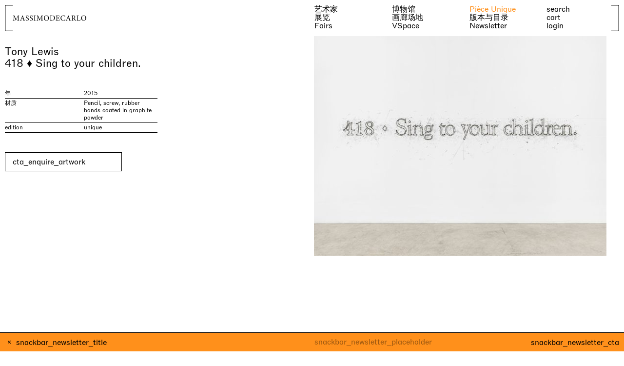

--- FILE ---
content_type: text/html;charset=utf-8
request_url: https://massimodecarlo.com/zh/artworks/418-sing-to-your-children
body_size: 82544
content:
<!DOCTYPE html><html  lang="en" data-capo=""><head><meta charset="utf-8">
<meta name="viewport" content="width=device-width, initial-scale=1, viewport-fit=cover">
<title>MASSIMODECARLO – 418 ♦ Sing to your children.</title>
<script src="/iubenda.js?v=2" data-hid="2578b82"></script>
<script src="https://www.google.com/recaptcha/api.js?render=6LfIbTImAAAAADVszxNXoZlwy7BwS5mG_H1MyQ8b" async></script>
<script src="//cdn.iubenda.com/cs/gpp/stub.js"></script>
<script src="//cdn.iubenda.com/cs/iubenda_cs.js"></script>
<style>/*! normalize.css v8.0.1 | MIT License | github.com/necolas/normalize.css */html{line-height:1.15}body{margin:0}main{display:block}h1{font-size:2em;margin:.67em 0}hr{box-sizing:content-box;height:0;overflow:visible}pre{font-family:monospace,monospace;font-size:1em}a{background-color:transparent}abbr[title]{border-bottom:none;-webkit-text-decoration:underline;text-decoration:underline;-webkit-text-decoration:underline dotted;text-decoration:underline dotted}b,strong{font-weight:bolder}code,kbd,samp{font-family:monospace,monospace;font-size:1em}small{font-size:80%}sub,sup{font-size:75%;line-height:0;position:relative;vertical-align:baseline}sub{bottom:-.25em}sup{top:-.5em}img{border-style:none}button,input,optgroup,select,textarea{font-family:inherit;font-size:100%;line-height:1.15;margin:0}button,input{overflow:visible}button,select{text-transform:none}[type=button],[type=reset],[type=submit],button{-webkit-appearance:button}[type=button]::-moz-focus-inner,[type=reset]::-moz-focus-inner,[type=submit]::-moz-focus-inner,button::-moz-focus-inner{border-style:none;padding:0}[type=button]:-moz-focusring,[type=reset]:-moz-focusring,[type=submit]:-moz-focusring,button:-moz-focusring{outline:1px dotted ButtonText}fieldset{padding:.35em .75em .625em}legend{box-sizing:border-box;color:inherit;display:table;max-width:100%;padding:0;white-space:normal}progress{vertical-align:baseline}textarea{overflow:auto}[type=checkbox],[type=radio]{box-sizing:border-box;padding:0}[type=number]::-webkit-inner-spin-button,[type=number]::-webkit-outer-spin-button{height:auto}[type=search]{-webkit-appearance:textfield;outline-offset:-2px}[type=search]::-webkit-search-decoration{-webkit-appearance:none}::-webkit-file-upload-button{-webkit-appearance:button;font:inherit}details{display:block}summary{display:list-item}[hidden],template{display:none}@font-face{font-family:ABCROM;font-stretch:normal;font-style:normal;font-weight:400;src:url(/_nuxt/ABCROM-Regular.hnP_EHGz.woff2) format("woff2"),url(/_nuxt/ABCROM-Regular.BKGiKGbJ.woff) format("woff")}@font-face{font-family:ABCROM;font-stretch:normal;font-style:italic;font-weight:400;src:url(/_nuxt/ABCROM-RegularItalic.4Ov-JoF4.woff2) format("woff2"),url(/_nuxt/ABCROM-RegularItalic.DL49zEvQ.woff) format("woff")}@font-face{font-family:ABCROM;font-weight:500;src:url(/_nuxt/ABCROM-Medium.CG9yFVO2.woff2) format("woff2"),url(/_nuxt/ABCROM-Medium.DlBDkyIJ.woff) format("woff")}*,:after,:before{box-sizing:border-box}h1,h2,h3,h4,h5,h6,p{font:inherit;margin:0}button,input[type=file],input[type=submit],select{cursor:pointer}fieldset{border:0;margin:0;padding:0}figure{margin:0}a{-webkit-text-decoration:none;text-decoration:none}a,button{color:inherit}button{-webkit-appearance:none;-moz-appearance:none;appearance:none;background:inherit;border:initial;letter-spacing:inherit;padding:initial;text-align:left;text-align:initial;text-transform:inherit}::-moz-placeholder{opacity:1}::placeholder{opacity:1}ul{list-style:none;margin:initial;padding:initial}img{max-width:100%}iframe{border:0}:root{--breakpoint-0:0px;--breakpoint-s:650px;--breakpoint-m:1100px;--breakpoint-l:1440px;--color-white:#fff;--color-white-bg:hsla(0,0%,100%,.85);--color-black:#000;--color-gray:#a3a3a3;--color-gray-bg:hsla(0,0%,97%,.425);--color-accent:#ff901b;--color-error:#cf0000;--color-disabled:rgba(0,0,0,.4);--color-placeholder:rgba(0,0,0,.4);--wrapper-button:228px;--wrapper-xs:480px;--wrapper-prose:600px;--wrapper-s:700px;--wrapper-m:960px;--wrapper-l:1440px;--spacer-0:0px;--spacer-input:10px;--spacer-cta:15px;--spacer-xxs:5px;--spacer-xs:10px;--spacer-s:20px;--spacer-m:40px;--spacer-l:60px;--spacer-xl:100px;--gap-0:0px;--gap-line:1px;--gap-xxs:2px;--gap-xs:5px;--gap-s:7px;--gap-m:10px;--gap-l:20px;--gap-xl:40px;--gap-xxl:60px;--ease:cubic-bezier(0.77,0,0.175,1);--line:1px;--button:240px}@media (min-width:1100px){:root{--spacer-0:0px;--spacer-input:2px;--spacer-cta:15px;--spacer-xxs:5px;--spacer-xs:10px;--spacer-s:20px;--spacer-m:40px;--spacer-l:100px;--spacer-xl:150px;--gap-0:0px;--gap-line:1px;--gap-xxs:2px;--gap-xs:5px;--gap-s:7px;--gap-m:10px;--gap-l:20px;--gap-xl:40px;--gap-xxl:100px}}.wrapper{--w-width:initial;--w-pad:initial;margin-left:calc(50% - var(--vw)*50);width:calc(var(--vw)*100)}.wrapper>*{--w-pad:inherit;margin:0 auto;max-width:var(--w-width);padding:0 var(--w-pad)}.wrapper>*>*{--w-pad:initial}.spacer{--s-top:var(--spacer-s);--s-right:var(--spacer-s);--s-bottom:var(--spacer-s);--s-left:var(--spacer-s);margin:var(--s-top) var(--s-right) var(--s-bottom) var(--s-left)}.padder{--p-top:var(--spacer-s);--p-right:var(--spacer-s);--p-bottom:var(--spacer-s);--p-left:var(--spacer-s);padding:var(--p-top) var(--p-right) var(--p-bottom) var(--p-left)}.layout{--l-gap:var(--gap-s);--l-overlap:inherit;align-content:var(--l-align);align-items:var(--l-align);display:grid;grid-auto-columns:minmax(0,1fr);grid-auto-columns:var(--l-auto);grid-auto-flow:var(--l-dir);grid-auto-rows:minmax(0,auto);justify-content:var(--l-justify);justify-items:var(--l-justify);grid-gap:var(--l-gap);gap:var(--l-gap)}.layout>*{grid-area:var(--l-overlap)}.layout>*>*{--l-overlap:initial}.overlap{display:grid}.overlap>*{grid-area:1/1}.grid{--g-col-gap:var(--gap-s);--g-row-gap:var(--gap-s);--g-align:initial;--g-justify:initial;display:grid;grid-template-columns:repeat(4,minmax(0,1fr));grid-template-columns:repeat(var(--g-cols),minmax(var(--g-min),1fr));grid-column-gap:var(--g-col-gap);-moz-column-gap:var(--g-col-gap);column-gap:var(--g-col-gap);grid-row-gap:var(--g-row-gap);align-content:var(--g-align);align-items:var(--g-align);justify-content:var(--g-justify);justify-items:var(--g-justify);row-gap:var(--g-row-gap)}.cols{--c-cols:initial;grid-column:var(--c-cols)}.ratio-container{height:0;overflow:hidden;padding-top:100%;padding-top:calc(var(--r-height)/var(--r-width)*100%);position:relative}.ratio-container .ratio{height:100%;left:0;position:absolute;top:0;width:100%}.ratio{aspect-ratio:1/1;aspect-ratio:var(--r-width) /var(--r-height);-o-object-fit:cover;object-fit:cover;-o-object-fit:var(--r-fit);object-fit:var(--r-fit)}.accordion .trigger{cursor:pointer}.accordion .content{height:var(--a-height);overflow-y:hidden;transition:height var(--a-speed)}.wrapper{--w-width:var(--wrapper-s);--w-pad:var(--spacer-s)}.spacer{--s-top:var(--spacer-0);--s-right:var(--spacer-0);--s-bottom:var(--spacer-0);--s-left:var(--spacer-0)}.padder{--p-top:var(--spacer-0);--p-right:var(--spacer-0);--p-bottom:var(--spacer-0);--p-left:var(--spacer-0)}.layout{--l-gap:var(--gap-xs);--l-dir:initial;--l-align:initial;--l-justify:initial;--l-auto:minmax(0,1fr)}.grid{--g-col-gap:var(--gap-m);--g-row-gap:var(--gap-m);--g-min:0;--g-cols:4}.cols{--g-cols:initial}.self{--s-align:initial;--s-justify:initial;align-self:var(--s-align);justify-self:var(--s-justify)}.ratio,.ratio-container{--r-width:1;--r-height:1}.ratio{--r-fit:cover}.accordion{--a-speed:0.2s;--a-height:0px}.typo--s{font-family:ABCROM,sans-serif;font-size:13px;line-height:120%}@media (min-width:1100px){.typo--s{font-size:12px;line-height:125%}}.typo--m{font-family:ABCROM,sans-serif;font-size:16px;line-height:110%}@media (min-width:1100px){.typo--m{font-size:16px;line-height:110%}}.typo--m-indent{font-family:ABCROM,sans-serif;font-size:16px;line-height:110%;text-indent:0}@media (min-width:1100px){.typo--m-indent{font-size:16px;line-height:110%;text-indent:40px}}.typo--l{font-family:ABCROM,sans-serif;font-size:22px;line-height:110%}@media (min-width:1100px){.typo--l{font-size:max(22px,min(calc(var(--vw)*1.666),26px));line-height:110%}}.typo--l-indent{font-family:ABCROM,sans-serif;font-size:22px;line-height:110%}@media (min-width:1100px){.typo--l-indent{font-size:max(22px,min(calc(var(--vw)*1.666),26px));line-height:110%}}.typo--l-indent p:first-of-type{text-indent:0}@media (min-width:1100px){.typo--l-indent p:first-of-type{text-indent:calc(50% + var(--spacer-xxs))}}.typo--footer,.typo--input{font-family:ABCROM,sans-serif;font-size:16px;line-height:110%}@media (min-width:1100px){.typo--footer,.typo--input{font-family:ABCROM,sans-serif;font-size:16px;font-size:13px;line-height:110%;line-height:120%}}@media (min-width:1100px){@media (min-width:1100px){.typo--footer,.typo--input{font-size:12px;line-height:125%}}}.typo-h--s{font-family:ABCROM,sans-serif;font-size:16px;line-height:110%}@media (min-width:1100px){.typo-h--s{font-size:16px;line-height:110%}}.typo-h--l{font-family:ABCROM,sans-serif;font-size:22px;line-height:110%}@media (min-width:1100px){.typo-h--l{font-size:max(22px,min(calc(var(--vw)*1.666),26px));line-height:110%}}html{font-synthesis:none;text-rendering:optimizeLegibility;-webkit-text-size-adjust:100%}*,:after,:before,html{-webkit-font-smoothing:antialiased;-moz-osx-font-smoothing:grayscale}*,:after,:before{text-rendering:optimizeLegibility;-webkit-tap-highlight-color:transparent}::-moz-selection{background:transparent;color:var(--color-gray)}::selection{background:transparent;color:var(--color-gray)}::-moz-placeholder{color:var(--color-placeholder)}::placeholder{color:var(--color-placeholder)}body{font-family:ABCROM,sans-serif;font-size:16px;line-height:110%}@media (min-width:1100px){body{font-size:16px;line-height:110%}}body{background:var(--color-white);color:var(--color-black)}body:not(.loaded){visibility:hidden}.bordered{border-top:var(--line) solid var(--color-black)}.bordered-b{border-bottom:var(--line) solid var(--color-black)}.vertical-slide-enter-active,.vertical-slide-leave-active{transition:transform .3s var(--ease)}.vertical-slide-enter-from{transform:translateY(calc(var(--vh)*100))}.vertical-slide-leave-to{transform:translateY(calc(var(--vh)*-100))}.bottom-up-enter-active,.bottom-up-leave-active{transition:transform .3s var(--ease)}.bottom-up-enter-from,.bottom-up-leave-to{transform:translateY(100%)}.cart-slide-enter-active,.cart-slide-leave-active{transition:transform .3s var(--ease)}.cart-slide-enter-from,.cart-slide-leave-to{transform:translateY(calc(var(--vh)*100))}.truncate{overflow:hidden;text-overflow:ellipsis;white-space:nowrap}.width-transition{overflow:hidden;transition:width .3s}.width-transition>*{opacity:0;transition:opacity .1s;width:-moz-max-content;width:max-content}.width-transition.active>*{opacity:1;transition:opacity .3s .1s}.height-transition{overflow:hidden;transition:height .3s}.height-transition>*{height:-moz-max-content;height:max-content;opacity:0;transition:opacity .1s}.height-transition.active>*{opacity:1;transition:opacity .3s .1s}.fade-page-enter-active,.fade-page-leave-active{transition:opacity .3s var(--ease)}.fade-page-enter-from,.fade-page-leave-to{opacity:0}.vertical-enter-active,.vertical-leave-active{transition:transform .2s var(--ease),opacity .2s var(--ease)}.vertical-enter-from,.vertical-leave-to{opacity:0;transform:translate3d(0,-100%,0)}.show-price-enter-active,.show-price-leave-active{transition:transform .3s var(--ease),opacity .3s var(--ease)}.show-price-enter-from,.show-price-leave-to{opacity:0;transform:translateY(50%)}.fade-enter-active,.fade-leave-active{transition:opacity .3s var(--ease)}.fade-enter-from,.fade-leave-to{opacity:0}.fade-group-enter-active,.fade-group-leave-active{transition:opacity .3s var(--ease)}.fade-group-leave-active{position:absolute}.fade-group-enter-from,.fade-group-leave-to{opacity:0}@media (hover:hover){a:not(.no-hover):not(.disabled):hover,button:not(.no-hover):not(.disabled):hover{color:var(--color-accent)}a.gray:not(.no-hover):not(.disabled):hover,a.orange:not(.no-hover):not(.disabled):hover,button.gray:not(.no-hover):not(.disabled):hover,button.orange:not(.no-hover):not(.disabled):hover{color:var(--color-black)}}.no-underline.text a{-webkit-text-decoration:none;text-decoration:none}.t-center{text-align:center}.t-right{text-align:right}.t-uppercase{text-transform:uppercase}.t-break-all{word-break:break-all}svg{overflow:visible}svg *{vector-effect:non-scaling-stroke}#iubenda-cs-banner{background:hsla(0,0%,100%,.85);bottom:0;height:calc(var(--vh)*100);left:0;position:fixed;width:100vw;z-index:100}#iubenda-cs-banner .iubenda-cs-rationale{display:grid;grid-column:1/-1;grid-template-columns:1fr;grid-row-gap:var(--gap-l);row-gap:var(--gap-l);grid-column-gap:var(--gap-m);-moz-column-gap:var(--gap-m);column-gap:var(--gap-m)}@media (min-width:1100px){#iubenda-cs-banner .iubenda-cs-rationale{grid-template-columns:1fr 1fr;row-gap:var(--gap-xl)}}#iubenda-cs-banner .iubenda-cs-container{background:var(--color-accent);border-top:var(--line) solid var(--color-black);bottom:0;left:0;padding:var(--spacer-xs);position:absolute;width:100vw}#iubenda-cs-banner .iubenda-banner-content{font-family:ABCROM,sans-serif;font-size:13px;grid-column:span 1/-1;line-height:120%}@media (min-width:1100px){#iubenda-cs-banner .iubenda-banner-content{font-size:12px;line-height:125%}}#iubenda-cs-banner #iubenda-cs-paragraph{font-family:ABCROM,sans-serif;font-size:13px;line-height:120%}@media (min-width:1100px){#iubenda-cs-banner #iubenda-cs-paragraph{font-size:12px;line-height:125%}}#iubenda-cs-banner .iubenda-cs-close-btn{align-items:center;display:inline-flex}@media (min-width:1100px){#iubenda-cs-banner .iubenda-cs-close-btn{left:var(--spacer-xs);position:absolute;top:var(--spacer-xs)}}#iubenda-cs-banner .iubenda-cs-close-btn svg{height:18px;margin-right:var(--gap-xs);width:18px}#iubenda-cs-banner .iubenda-cs-opt-group{display:grid;grid-column:span 1/-1;grid-template-columns:1fr;grid-gap:var(--spacer-xs);gap:var(--spacer-xs);margin-top:var(--spacer-xs)}@media (min-width:1100px){#iubenda-cs-banner .iubenda-cs-opt-group{gap:var(--gap-s);grid-template-columns:1fr 1fr}}#iubenda-cs-banner .iubenda-cs-opt-group .iubenda-cs-opt-group-custom{order:1;text-align:right}#iubenda-cs-banner .iubenda-cs-opt-group button{border:1px solid var(--color-black);padding:var(--spacer-xs) var(--spacer-cta);text-align:left;white-space:nowrap;width:100%}#iubenda-cs-banner .iubenda-cs-opt-group-consent{order:0}@media (min-width:1100px){#iubenda-cs-banner .iubenda-cs-opt-group-consent{order:2}}#iubenda-cs-banner .iubenda-cs-opt-group-consent .iubenda-cs-accept-btn{background-color:var(--color-black);color:var(--color-accent);width:100%}#iubenda-cs-banner a:hover,#iubenda-cs-banner button:hover{color:inherit}.grecaptcha-badge{visibility:hidden!important}</style>
<style>@font-face{font-family:swiper-icons;font-style:normal;font-weight:400;src:url("data:application/font-woff;charset=utf-8;base64, [base64]//wADZ2x5ZgAAAywAAADMAAAD2MHtryVoZWFkAAABbAAAADAAAAA2E2+eoWhoZWEAAAGcAAAAHwAAACQC9gDzaG10eAAAAigAAAAZAAAArgJkABFsb2NhAAAC0AAAAFoAAABaFQAUGG1heHAAAAG8AAAAHwAAACAAcABAbmFtZQAAA/gAAAE5AAACXvFdBwlwb3N0AAAFNAAAAGIAAACE5s74hXjaY2BkYGAAYpf5Hu/j+W2+MnAzMYDAzaX6QjD6/4//Bxj5GA8AuRwMYGkAPywL13jaY2BkYGA88P8Agx4j+/8fQDYfA1AEBWgDAIB2BOoAeNpjYGRgYNBh4GdgYgABEMnIABJzYNADCQAACWgAsQB42mNgYfzCOIGBlYGB0YcxjYGBwR1Kf2WQZGhhYGBiYGVmgAFGBiQQkOaawtDAoMBQxXjg/wEGPcYDDA4wNUA2CCgwsAAAO4EL6gAAeNpj2M0gyAACqxgGNWBkZ2D4/wMA+xkDdgAAAHjaY2BgYGaAYBkGRgYQiAHyGMF8FgYHIM3DwMHABGQrMOgyWDLEM1T9/w8UBfEMgLzE////P/5//f/V/xv+r4eaAAeMbAxwIUYmIMHEgKYAYjUcsDAwsLKxc3BycfPw8jEQA/[base64]/uznmfPFBNODM2K7MTQ45YEAZqGP81AmGGcF3iPqOop0r1SPTaTbVkfUe4HXj97wYE+yNwWYxwWu4v1ugWHgo3S1XdZEVqWM7ET0cfnLGxWfkgR42o2PvWrDMBSFj/IHLaF0zKjRgdiVMwScNRAoWUoH78Y2icB/yIY09An6AH2Bdu/UB+yxopYshQiEvnvu0dURgDt8QeC8PDw7Fpji3fEA4z/PEJ6YOB5hKh4dj3EvXhxPqH/SKUY3rJ7srZ4FZnh1PMAtPhwP6fl2PMJMPDgeQ4rY8YT6Gzao0eAEA409DuggmTnFnOcSCiEiLMgxCiTI6Cq5DZUd3Qmp10vO0LaLTd2cjN4fOumlc7lUYbSQcZFkutRG7g6JKZKy0RmdLY680CDnEJ+UMkpFFe1RN7nxdVpXrC4aTtnaurOnYercZg2YVmLN/d/gczfEimrE/fs/bOuq29Zmn8tloORaXgZgGa78yO9/cnXm2BpaGvq25Dv9S4E9+5SIc9PqupJKhYFSSl47+Qcr1mYNAAAAeNptw0cKwkAAAMDZJA8Q7OUJvkLsPfZ6zFVERPy8qHh2YER+3i/BP83vIBLLySsoKimrqKqpa2hp6+jq6RsYGhmbmJqZSy0sraxtbO3sHRydnEMU4uR6yx7JJXveP7WrDycAAAAAAAH//wACeNpjYGRgYOABYhkgZgJCZgZNBkYGLQZtIJsFLMYAAAw3ALgAeNolizEKgDAQBCchRbC2sFER0YD6qVQiBCv/H9ezGI6Z5XBAw8CBK/m5iQQVauVbXLnOrMZv2oLdKFa8Pjuru2hJzGabmOSLzNMzvutpB3N42mNgZGBg4GKQYzBhYMxJLMlj4GBgAYow/P/PAJJhLM6sSoWKfWCAAwDAjgbRAAB42mNgYGBkAIIbCZo5IPrmUn0hGA0AO8EFTQAA")}:root{--swiper-theme-color:#007aff}:host{display:block;margin-left:auto;margin-right:auto;position:relative;z-index:1}.swiper{display:block;list-style:none;margin-left:auto;margin-right:auto;overflow:hidden;padding:0;position:relative;z-index:1}.swiper-vertical>.swiper-wrapper{flex-direction:column}.swiper-wrapper{box-sizing:content-box;display:flex;height:100%;position:relative;transition-property:transform;transition-timing-function:ease;transition-timing-function:var(--swiper-wrapper-transition-timing-function,initial);width:100%;z-index:1}.swiper-android .swiper-slide,.swiper-ios .swiper-slide,.swiper-wrapper{transform:translateZ(0)}.swiper-horizontal{touch-action:pan-y}.swiper-vertical{touch-action:pan-x}.swiper-slide{display:block;flex-shrink:0;height:100%;position:relative;transition-property:transform;width:100%}.swiper-slide-invisible-blank{visibility:hidden}.swiper-autoheight,.swiper-autoheight .swiper-slide{height:auto}.swiper-autoheight .swiper-wrapper{align-items:flex-start;transition-property:transform,height}.swiper-backface-hidden .swiper-slide{backface-visibility:hidden;transform:translateZ(0)}.swiper-3d.swiper-css-mode .swiper-wrapper{perspective:1200px}.swiper-3d .swiper-wrapper{transform-style:preserve-3d}.swiper-3d{perspective:1200px}.swiper-3d .swiper-cube-shadow,.swiper-3d .swiper-slide{transform-style:preserve-3d}.swiper-css-mode>.swiper-wrapper{overflow:auto;scrollbar-width:none;-ms-overflow-style:none}.swiper-css-mode>.swiper-wrapper::-webkit-scrollbar{display:none}.swiper-css-mode>.swiper-wrapper>.swiper-slide{scroll-snap-align:start start}.swiper-css-mode.swiper-horizontal>.swiper-wrapper{scroll-snap-type:x mandatory}.swiper-css-mode.swiper-vertical>.swiper-wrapper{scroll-snap-type:y mandatory}.swiper-css-mode.swiper-free-mode>.swiper-wrapper{scroll-snap-type:none}.swiper-css-mode.swiper-free-mode>.swiper-wrapper>.swiper-slide{scroll-snap-align:none}.swiper-css-mode.swiper-centered>.swiper-wrapper:before{content:"";flex-shrink:0;order:9999}.swiper-css-mode.swiper-centered>.swiper-wrapper>.swiper-slide{scroll-snap-align:center center;scroll-snap-stop:always}.swiper-css-mode.swiper-centered.swiper-horizontal>.swiper-wrapper>.swiper-slide:first-child{margin-left:var(--swiper-centered-offset-before)}.swiper-css-mode.swiper-centered.swiper-horizontal>.swiper-wrapper:before{height:100%;min-height:1px;width:var(--swiper-centered-offset-after)}.swiper-css-mode.swiper-centered.swiper-vertical>.swiper-wrapper>.swiper-slide:first-child{margin-top:var(--swiper-centered-offset-before)}.swiper-css-mode.swiper-centered.swiper-vertical>.swiper-wrapper:before{height:var(--swiper-centered-offset-after);min-width:1px;width:100%}.swiper-3d .swiper-slide-shadow,.swiper-3d .swiper-slide-shadow-bottom,.swiper-3d .swiper-slide-shadow-left,.swiper-3d .swiper-slide-shadow-right,.swiper-3d .swiper-slide-shadow-top{height:100%;left:0;pointer-events:none;position:absolute;top:0;width:100%;z-index:10}.swiper-3d .swiper-slide-shadow{background:rgba(0,0,0,.15)}.swiper-3d .swiper-slide-shadow-left{background-image:linear-gradient(270deg,rgba(0,0,0,.5),transparent)}.swiper-3d .swiper-slide-shadow-right{background-image:linear-gradient(90deg,rgba(0,0,0,.5),transparent)}.swiper-3d .swiper-slide-shadow-top{background-image:linear-gradient(0deg,rgba(0,0,0,.5),transparent)}.swiper-3d .swiper-slide-shadow-bottom{background-image:linear-gradient(180deg,rgba(0,0,0,.5),transparent)}.swiper-lazy-preloader{border:4px solid #007aff;border:4px solid var(--swiper-preloader-color,var(--swiper-theme-color));border-radius:50%;border-top:4px solid transparent;box-sizing:border-box;height:42px;left:50%;margin-left:-21px;margin-top:-21px;position:absolute;top:50%;transform-origin:50%;width:42px;z-index:10}.swiper-watch-progress .swiper-slide-visible .swiper-lazy-preloader,.swiper:not(.swiper-watch-progress) .swiper-lazy-preloader{animation:swiper-preloader-spin 1s linear infinite}.swiper-lazy-preloader-white{--swiper-preloader-color:#fff}.swiper-lazy-preloader-black{--swiper-preloader-color:#000}@keyframes swiper-preloader-spin{0%{transform:rotate(0deg)}to{transform:rotate(1turn)}}</style>
<style>.swiper .swiper-notification{left:0;opacity:0;pointer-events:none;position:absolute;top:0;z-index:-1000}</style>
<style>.swiper.swiper-cards{overflow:visible}.swiper-cards .swiper-slide{backface-visibility:hidden;overflow:hidden;transform-origin:center bottom}</style>
<style>.swiper-creative .swiper-slide{backface-visibility:hidden;overflow:hidden;transition-property:transform,opacity,height}</style>
<style>.swiper.swiper-cube{overflow:visible}.swiper-cube .swiper-slide{backface-visibility:hidden;height:100%;pointer-events:none;transform-origin:0 0;visibility:hidden;width:100%;z-index:1}.swiper-cube .swiper-slide .swiper-slide{pointer-events:none}.swiper-cube.swiper-rtl .swiper-slide{transform-origin:100% 0}.swiper-cube .swiper-slide-active,.swiper-cube .swiper-slide-active .swiper-slide-active{pointer-events:auto}.swiper-cube .swiper-slide-active,.swiper-cube .swiper-slide-next,.swiper-cube .swiper-slide-prev{pointer-events:auto;visibility:visible}.swiper-cube .swiper-cube-shadow{bottom:0;height:100%;left:0;opacity:.6;position:absolute;width:100%;z-index:0}.swiper-cube .swiper-cube-shadow:before{background:#000;bottom:0;content:"";filter:blur(50px);left:0;position:absolute;right:0;top:0}.swiper-cube .swiper-slide-next+.swiper-slide{pointer-events:auto;visibility:visible}.swiper-cube .swiper-slide-shadow-cube.swiper-slide-shadow-bottom,.swiper-cube .swiper-slide-shadow-cube.swiper-slide-shadow-left,.swiper-cube .swiper-slide-shadow-cube.swiper-slide-shadow-right,.swiper-cube .swiper-slide-shadow-cube.swiper-slide-shadow-top{backface-visibility:hidden;z-index:0}</style>
<style>.swiper-fade.swiper-free-mode .swiper-slide{transition-timing-function:ease-out}.swiper-fade .swiper-slide{pointer-events:none;transition-property:opacity}.swiper-fade .swiper-slide .swiper-slide{pointer-events:none}.swiper-fade .swiper-slide-active,.swiper-fade .swiper-slide-active .swiper-slide-active{pointer-events:auto}</style>
<style>.swiper.swiper-flip{overflow:visible}.swiper-flip .swiper-slide{backface-visibility:hidden;pointer-events:none;z-index:1}.swiper-flip .swiper-slide .swiper-slide{pointer-events:none}.swiper-flip .swiper-slide-active,.swiper-flip .swiper-slide-active .swiper-slide-active{pointer-events:auto}.swiper-flip .swiper-slide-shadow-flip.swiper-slide-shadow-bottom,.swiper-flip .swiper-slide-shadow-flip.swiper-slide-shadow-left,.swiper-flip .swiper-slide-shadow-flip.swiper-slide-shadow-right,.swiper-flip .swiper-slide-shadow-flip.swiper-slide-shadow-top{backface-visibility:hidden;z-index:0}</style>
<style>.swiper-free-mode>.swiper-wrapper{margin:0 auto;transition-timing-function:ease-out}</style>
<style>.swiper-grid>.swiper-wrapper{flex-wrap:wrap}.swiper-grid-column>.swiper-wrapper{flex-direction:column;flex-wrap:wrap}</style>
<style>:root{--swiper-navigation-size:44px}.swiper-button-next,.swiper-button-prev{align-items:center;color:var(--swiper-navigation-color,var(--swiper-theme-color));cursor:pointer;display:flex;height:44px;height:var(--swiper-navigation-size);justify-content:center;margin-top:-22px;margin-top:calc(0px - var(--swiper-navigation-size)/2);position:absolute;top:50%;top:var(--swiper-navigation-top-offset,50%);width:27px;width:calc(var(--swiper-navigation-size)/44*27);z-index:10}.swiper-button-next.swiper-button-disabled,.swiper-button-prev.swiper-button-disabled{cursor:auto;opacity:.35;pointer-events:none}.swiper-button-next.swiper-button-hidden,.swiper-button-prev.swiper-button-hidden{cursor:auto;opacity:0;pointer-events:none}.swiper-navigation-disabled .swiper-button-next,.swiper-navigation-disabled .swiper-button-prev{display:none!important}.swiper-button-next svg,.swiper-button-prev svg{height:100%;-o-object-fit:contain;object-fit:contain;transform-origin:center;width:100%}.swiper-rtl .swiper-button-next svg,.swiper-rtl .swiper-button-prev svg{transform:rotate(180deg)}.swiper-button-prev,.swiper-rtl .swiper-button-next{left:10px;left:var(--swiper-navigation-sides-offset,10px);right:auto}.swiper-button-lock{display:none}.swiper-button-next:after,.swiper-button-prev:after{font-family:swiper-icons;font-size:44px;font-size:var(--swiper-navigation-size);font-variant:normal;letter-spacing:0;line-height:1;text-transform:none!important}.swiper-button-prev:after,.swiper-rtl .swiper-button-next:after{content:"prev"}.swiper-button-next,.swiper-rtl .swiper-button-prev{left:auto;right:10px;right:var(--swiper-navigation-sides-offset,10px)}.swiper-button-next:after,.swiper-rtl .swiper-button-prev:after{content:"next"}</style>
<style>.swiper-pagination{position:absolute;text-align:center;transform:translateZ(0);transition:opacity .3s;z-index:10}.swiper-pagination.swiper-pagination-hidden{opacity:0}.swiper-pagination-disabled>.swiper-pagination,.swiper-pagination.swiper-pagination-disabled{display:none!important}.swiper-horizontal>.swiper-pagination-bullets,.swiper-pagination-bullets.swiper-pagination-horizontal,.swiper-pagination-custom,.swiper-pagination-fraction{bottom:8px;bottom:var(--swiper-pagination-bottom,8px);left:0;top:auto;top:var(--swiper-pagination-top,auto);width:100%}.swiper-pagination-bullets-dynamic{font-size:0;overflow:hidden}.swiper-pagination-bullets-dynamic .swiper-pagination-bullet{position:relative;transform:scale(.33)}.swiper-pagination-bullets-dynamic .swiper-pagination-bullet-active,.swiper-pagination-bullets-dynamic .swiper-pagination-bullet-active-main{transform:scale(1)}.swiper-pagination-bullets-dynamic .swiper-pagination-bullet-active-prev{transform:scale(.66)}.swiper-pagination-bullets-dynamic .swiper-pagination-bullet-active-prev-prev{transform:scale(.33)}.swiper-pagination-bullets-dynamic .swiper-pagination-bullet-active-next{transform:scale(.66)}.swiper-pagination-bullets-dynamic .swiper-pagination-bullet-active-next-next{transform:scale(.33)}.swiper-pagination-bullet{background:#000;background:var(--swiper-pagination-bullet-inactive-color,#000);border-radius:50%;border-radius:var(--swiper-pagination-bullet-border-radius,50%);display:inline-block;height:8px;height:var(--swiper-pagination-bullet-height,var(--swiper-pagination-bullet-size,8px));opacity:.2;opacity:var(--swiper-pagination-bullet-inactive-opacity,.2);width:8px;width:var(--swiper-pagination-bullet-width,var(--swiper-pagination-bullet-size,8px))}button.swiper-pagination-bullet{-webkit-appearance:none;-moz-appearance:none;appearance:none;border:none;box-shadow:none;margin:0;padding:0}.swiper-pagination-clickable .swiper-pagination-bullet{cursor:pointer}.swiper-pagination-bullet:only-child{display:none!important}.swiper-pagination-bullet-active{background:var(--swiper-pagination-color,var(--swiper-theme-color));opacity:1;opacity:var(--swiper-pagination-bullet-opacity,1)}.swiper-pagination-vertical.swiper-pagination-bullets,.swiper-vertical>.swiper-pagination-bullets{left:auto;left:var(--swiper-pagination-left,auto);right:8px;right:var(--swiper-pagination-right,8px);top:50%;transform:translate3d(0,-50%,0)}.swiper-pagination-vertical.swiper-pagination-bullets .swiper-pagination-bullet,.swiper-vertical>.swiper-pagination-bullets .swiper-pagination-bullet{display:block;margin:6px 0;margin:var(--swiper-pagination-bullet-vertical-gap,6px) 0}.swiper-pagination-vertical.swiper-pagination-bullets.swiper-pagination-bullets-dynamic,.swiper-vertical>.swiper-pagination-bullets.swiper-pagination-bullets-dynamic{top:50%;transform:translateY(-50%);width:8px}.swiper-pagination-vertical.swiper-pagination-bullets.swiper-pagination-bullets-dynamic .swiper-pagination-bullet,.swiper-vertical>.swiper-pagination-bullets.swiper-pagination-bullets-dynamic .swiper-pagination-bullet{display:inline-block;transition:transform .2s,top .2s}.swiper-horizontal>.swiper-pagination-bullets .swiper-pagination-bullet,.swiper-pagination-horizontal.swiper-pagination-bullets .swiper-pagination-bullet{margin:0 4px;margin:0 var(--swiper-pagination-bullet-horizontal-gap,4px)}.swiper-horizontal>.swiper-pagination-bullets.swiper-pagination-bullets-dynamic,.swiper-pagination-horizontal.swiper-pagination-bullets.swiper-pagination-bullets-dynamic{left:50%;transform:translateX(-50%);white-space:nowrap}.swiper-horizontal>.swiper-pagination-bullets.swiper-pagination-bullets-dynamic .swiper-pagination-bullet,.swiper-pagination-horizontal.swiper-pagination-bullets.swiper-pagination-bullets-dynamic .swiper-pagination-bullet{transition:transform .2s,left .2s}.swiper-horizontal.swiper-rtl>.swiper-pagination-bullets-dynamic .swiper-pagination-bullet{transition:transform .2s,right .2s}.swiper-pagination-fraction{color:inherit;color:var(--swiper-pagination-fraction-color,inherit)}.swiper-pagination-progressbar{background:rgba(0,0,0,.25);background:var(--swiper-pagination-progressbar-bg-color,rgba(0,0,0,.25));position:absolute}.swiper-pagination-progressbar .swiper-pagination-progressbar-fill{background:var(--swiper-pagination-color,var(--swiper-theme-color));height:100%;left:0;position:absolute;top:0;transform:scale(0);transform-origin:left top;width:100%}.swiper-rtl .swiper-pagination-progressbar .swiper-pagination-progressbar-fill{transform-origin:right top}.swiper-horizontal>.swiper-pagination-progressbar,.swiper-pagination-progressbar.swiper-pagination-horizontal,.swiper-pagination-progressbar.swiper-pagination-vertical.swiper-pagination-progressbar-opposite,.swiper-vertical>.swiper-pagination-progressbar.swiper-pagination-progressbar-opposite{height:4px;height:var(--swiper-pagination-progressbar-size,4px);left:0;top:0;width:100%}.swiper-horizontal>.swiper-pagination-progressbar.swiper-pagination-progressbar-opposite,.swiper-pagination-progressbar.swiper-pagination-horizontal.swiper-pagination-progressbar-opposite,.swiper-pagination-progressbar.swiper-pagination-vertical,.swiper-vertical>.swiper-pagination-progressbar{height:100%;left:0;top:0;width:4px;width:var(--swiper-pagination-progressbar-size,4px)}.swiper-pagination-lock{display:none}</style>
<style>.swiper-scrollbar{background:rgba(0,0,0,.1);background:var(--swiper-scrollbar-bg-color,rgba(0,0,0,.1));border-radius:10px;border-radius:var(--swiper-scrollbar-border-radius,10px);position:relative;touch-action:none}.swiper-scrollbar-disabled>.swiper-scrollbar,.swiper-scrollbar.swiper-scrollbar-disabled{display:none!important}.swiper-horizontal>.swiper-scrollbar,.swiper-scrollbar.swiper-scrollbar-horizontal{bottom:4px;bottom:var(--swiper-scrollbar-bottom,4px);height:4px;height:var(--swiper-scrollbar-size,4px);left:1%;left:var(--swiper-scrollbar-sides-offset,1%);position:absolute;top:auto;top:var(--swiper-scrollbar-top,auto);width:98%;width:calc(100% - var(--swiper-scrollbar-sides-offset, 1%)*2);z-index:50}.swiper-scrollbar.swiper-scrollbar-vertical,.swiper-vertical>.swiper-scrollbar{height:98%;height:calc(100% - var(--swiper-scrollbar-sides-offset, 1%)*2);left:auto;left:var(--swiper-scrollbar-left,auto);position:absolute;right:4px;right:var(--swiper-scrollbar-right,4px);top:1%;top:var(--swiper-scrollbar-sides-offset,1%);width:4px;width:var(--swiper-scrollbar-size,4px);z-index:50}.swiper-scrollbar-drag{background:rgba(0,0,0,.5);background:var(--swiper-scrollbar-drag-bg-color,rgba(0,0,0,.5));border-radius:10px;border-radius:var(--swiper-scrollbar-border-radius,10px);height:100%;left:0;position:relative;top:0;width:100%}.swiper-scrollbar-cursor-drag{cursor:move}.swiper-scrollbar-lock{display:none}</style>
<style>.swiper-virtual .swiper-slide{-webkit-backface-visibility:hidden;transform:translateZ(0)}.swiper-virtual.swiper-css-mode .swiper-wrapper:after{content:"";left:0;pointer-events:none;position:absolute;top:0}.swiper-virtual.swiper-css-mode.swiper-horizontal .swiper-wrapper:after{height:1px;width:var(--swiper-virtual-size)}.swiper-virtual.swiper-css-mode.swiper-vertical .swiper-wrapper:after{height:var(--swiper-virtual-size);width:1px}</style>
<style>.swiper-zoom-container{align-items:center;display:flex;height:100%;justify-content:center;text-align:center;width:100%}.swiper-zoom-container>canvas,.swiper-zoom-container>img,.swiper-zoom-container>svg{max-height:100%;max-width:100%;-o-object-fit:contain;object-fit:contain}.swiper-slide-zoomed{cursor:move;touch-action:none}</style>
<style>.main-default{min-height:calc(var(--vh)*100 - var(--header) - var(--aside))}</style>
<style>.icon[data-v-594e264e]{--color:var(--color-black);font-size:0;height:var(--size);line-height:0;width:var(--size)}.icon[data-v-594e264e] svg{height:100%;width:100%}.icon.touch-area[data-v-594e264e]{min-height:32px;min-width:32px}.icon.touch-area[data-v-594e264e] svg{height:var(--size);margin:auto;width:var(--size)}.icon.orange[data-v-594e264e]{--color:var(--color-accent)}.icon.gray[data-v-594e264e]{--color:var(--color-gray)}.icon--loading[data-v-594e264e]{animation:rotation-594e264e 2s linear infinite}.icon--add[data-v-594e264e],.icon--close[data-v-594e264e],.icon--loading[data-v-594e264e],.icon--minus[data-v-594e264e]{align-items:center;display:flex;justify-content:center}@keyframes rotation-594e264e{0%{transform:rotate(0deg)}to{transform:rotate(1turn)}}</style>
<style>.typo--s[data-v-ee1b2c0c]{font-family:ABCROM,sans-serif;font-size:13px;line-height:120%}@media (min-width:1100px){.typo--s[data-v-ee1b2c0c]{font-size:12px;line-height:125%}}.typo--m[data-v-ee1b2c0c]{font-family:ABCROM,sans-serif;font-size:16px;line-height:110%}@media (min-width:1100px){.typo--m[data-v-ee1b2c0c]{font-size:16px;line-height:110%}}.typo--m-indent[data-v-ee1b2c0c]{font-family:ABCROM,sans-serif;font-size:16px;line-height:110%;text-indent:0}@media (min-width:1100px){.typo--m-indent[data-v-ee1b2c0c]{font-size:16px;line-height:110%;text-indent:40px}}.typo--l[data-v-ee1b2c0c]{font-family:ABCROM,sans-serif;font-size:22px;line-height:110%}@media (min-width:1100px){.typo--l[data-v-ee1b2c0c]{font-size:max(22px,min(calc(var(--vw)*1.666),26px));line-height:110%}}.typo--l-indent[data-v-ee1b2c0c]{font-family:ABCROM,sans-serif;font-size:22px;line-height:110%}@media (min-width:1100px){.typo--l-indent[data-v-ee1b2c0c]{font-size:max(22px,min(calc(var(--vw)*1.666),26px));line-height:110%}}.typo--l-indent p[data-v-ee1b2c0c]:first-of-type{text-indent:0}@media (min-width:1100px){.typo--l-indent p[data-v-ee1b2c0c]:first-of-type{text-indent:calc(50% + var(--spacer-xxs))}}.typo--footer[data-v-ee1b2c0c],.typo--input[data-v-ee1b2c0c]{font-family:ABCROM,sans-serif;font-size:16px;line-height:110%}@media (min-width:1100px){.typo--footer[data-v-ee1b2c0c],.typo--input[data-v-ee1b2c0c]{font-family:ABCROM,sans-serif;font-size:16px;font-size:13px;line-height:110%;line-height:120%}}@media (min-width:1100px){@media (min-width:1100px){.typo--footer[data-v-ee1b2c0c],.typo--input[data-v-ee1b2c0c]{font-size:12px;line-height:125%}}}.typo-h--s[data-v-ee1b2c0c]{font-family:ABCROM,sans-serif;font-size:16px;line-height:110%}@media (min-width:1100px){.typo-h--s[data-v-ee1b2c0c]{font-size:16px;line-height:110%}}.typo-h--l[data-v-ee1b2c0c]{font-family:ABCROM,sans-serif;font-size:22px;line-height:110%}@media (min-width:1100px){.typo-h--l[data-v-ee1b2c0c]{font-size:max(22px,min(calc(var(--vw)*1.666),26px));line-height:110%}}.link.active[data-v-ee1b2c0c]{color:var(--color-accent)}.link[data-v-ee1b2c0c]:focus{outline:0}.disabled[data-v-ee1b2c0c]{cursor:default;opacity:.5}.link-icon[data-v-ee1b2c0c]{align-items:center;display:inline-grid;gap:var(--gap-xs);grid-auto-flow:column}.link-icon .icon[data-v-ee1b2c0c]{align-self:center}.icon-reverse[data-v-ee1b2c0c]{flex-direction:row-reverse}.icon-reverse .icon[data-v-ee1b2c0c]{margin-right:0}.cta[data-v-ee1b2c0c]{align-items:center;border:var(--line) solid var(--color-black);display:flex;gap:var(--spacer-xs);grid-auto-flow:column;justify-content:flex-start;padding:var(--spacer-xs) var(--spacer-cta);width:100%}@media (min-width:1100px){.cta[data-v-ee1b2c0c]{gap:var(--spacer-m);justify-content:space-between;min-width:var(--wrapper-button);text-align:center}}.cta .right[data-v-ee1b2c0c]{flex:1;transform:scaleX(-1)}@media (min-width:1100px){.cta .right[data-v-ee1b2c0c]{flex:0}}.button[data-v-ee1b2c0c]{border:var(--line) solid var(--color-black);padding:var(--spacer-xs) var(--spacer-cta);text-align:left;width:100%}@media (min-width:1100px){.button[data-v-ee1b2c0c]{max-width:var(--button)}}.button.white[data-v-ee1b2c0c]{background-color:var(--color-white);border-color:var(--color-disabled);color:var(--color-black)}.button.accent[data-v-ee1b2c0c]{background-color:var(--color-accent)}.button.no-border[data-v-ee1b2c0c]{border:none}.button.no-bottom[data-v-ee1b2c0c]{border-bottom-width:0}.button.no-x[data-v-ee1b2c0c]{border-left-width:0;border-right-width:0}.button.unavailable[data-v-ee1b2c0c]{background-color:var(--color-white);border-color:var(--color-disabled);color:var(--color-disabled);cursor:default}.edit[data-v-ee1b2c0c]{font-family:ABCROM,sans-serif;font-size:16px;line-height:110%}@media (min-width:1100px){.edit[data-v-ee1b2c0c]{font-size:16px;line-height:110%}}.edit[data-v-ee1b2c0c]{border-bottom:var(--line) solid var(--color-black);padding:var(--gap-xxs) 0;text-align:left}@media (min-width:1100px){.edit[data-v-ee1b2c0c]{font-family:ABCROM,sans-serif;font-size:13px;line-height:120%}@media (min-width:1100px){.edit[data-v-ee1b2c0c]{font-size:12px;line-height:125%}}}.edit-line[data-v-ee1b2c0c]{font-family:ABCROM,sans-serif;font-size:16px;line-height:110%}@media (min-width:1100px){.edit-line[data-v-ee1b2c0c]{font-size:16px;line-height:110%}}.edit-line[data-v-ee1b2c0c]{padding:var(--gap-xxs) 0;text-align:left}@media (min-width:1100px){.edit-line[data-v-ee1b2c0c]{font-family:ABCROM,sans-serif;font-size:13px;line-height:120%}@media (min-width:1100px){.edit-line[data-v-ee1b2c0c]{font-size:12px;line-height:125%}}}@media (hover:hover){a:not(.no-hover):not(.disabled):hover.button[data-v-ee1b2c0c],a:not(.no-hover):not(.disabled):hover.gray-hover[data-v-ee1b2c0c],button:not(.no-hover):not(.disabled):hover.button[data-v-ee1b2c0c],button:not(.no-hover):not(.disabled):hover.gray-hover[data-v-ee1b2c0c]{color:var(--color-disabled)}.hover-thumb[data-v-ee1b2c0c]:hover .title{color:var(--color-accent)}.artwork-thumb .hover-thumb[data-v-ee1b2c0c]:hover .title{color:var(--color-black)}}</style>
<style>.overlay{cursor:pointer;height:calc(var(--vh-resized)*100);left:0;overflow-y:auto;pointer-events:none;position:fixed;top:0;width:100%;z-index:2}.overlay-active{pointer-events:auto}.overlay>:first-child{background:var(--color-white);cursor:default;margin-bottom:calc(var(--vh)*50);min-height:calc(var(--vh)*100 - var(--aside));padding-top:var(--header);pointer-events:auto;position:relative;z-index:2}#aside-overlay{background-color:var(--color-white);bottom:0;left:0;line-height:0;position:sticky;width:100%;z-index:3}.overlay--bottom{-webkit-backdrop-filter:blur(40px);backdrop-filter:blur(40px);backface-visibility:hidden;background-color:var(--color-gray-bg);bottom:0;height:calc(var(--vh-resized)*100);left:0;pointer-events:none;position:fixed;width:calc(100% - var(--scrollbar-width) + 1px)}</style>
<style>header[data-v-d4a51827]{background:var(--color-white);left:0;padding:var(--spacer-xs);position:sticky;top:0;width:100%;z-index:3}nav[data-v-d4a51827]{pointer-events:all}.dialog[data-v-d4a51827]{background:var(--color-white);height:calc(var(--vh-resized)*100);left:0;padding:0 var(--spacer-xs);padding-top:calc(var(--header) - var(--spacer-input));position:fixed;text-align:center;top:0;width:100%}.logo[data-v-d4a51827]{z-index:1}.logo .pointer[data-v-d4a51827]{cursor:pointer}@media (min-width:1100px){.logo[data-v-d4a51827]{z-index:auto}}#piece-unique-logo[data-v-d4a51827]{font-size:15px;font-weight:500}</style>
<style>@media (min-width:1100px){.footer[data-v-e53948b1]{min-height:calc(var(--vh)*100 - var(--header) - var(--spacer-xs))}}.skeleton[data-v-e53948b1]{background:var(--color-black);display:none;pointer-events:none}.skeleton[data-v-e53948b1]>*{background:var(--color-white)}@media (min-width:1100px){.skeleton[data-v-e53948b1]{display:grid}}.gcc[data-v-e53948b1]{height:60px}.arrow[data-v-e53948b1]{rotate:90deg}</style>
<style>nav[data-v-7ffbbb06]{grid-template-rows:auto auto auto 1fr;height:100%}@media (min-width:1100px){nav[data-v-7ffbbb06]{grid-template-rows:none}}.last-column[data-v-7ffbbb06]{align-self:end}@media (min-width:1100px){.last-column[data-v-7ffbbb06]{align-self:start}}.text-center[data-v-7ffbbb06]{text-align:left}</style>
<style>.text a{-webkit-text-decoration:underline;text-decoration:underline;-webkit-text-decoration-skip:ink;text-decoration-skip-ink:auto;text-underline-offset:2px}.red{color:#ff1b1b}.orange{color:#ff901b}.gray{color:#a3a3a3}.white{color:var(--color-white)}.t-indent{text-indent:20px}@media (min-width:1100px){.t-indent{text-indent:40px}}.typo--l .t-indent{text-indent:0}@media (min-width:1100px){.typo--l .t-indent{text-indent:calc(50% + var(--spacer-xxs))}}</style>
<style>.lang-switcher[data-v-276f1f7c]{height:-moz-fit-content;height:fit-content}.lang-switcher .select-wrapper[data-v-276f1f7c]{height:-moz-fit-content;height:fit-content;position:relative;width:-moz-fit-content;width:fit-content}.lang-switcher .select-wrapper select[data-v-276f1f7c]{-webkit-appearance:none;-moz-appearance:none;appearance:none;background:transparent;border:initial;color:var(--color-black);height:-moz-fit-content;height:fit-content;padding:0 20px 0 0;position:relative}.lang-switcher .select-wrapper select[data-v-276f1f7c]:focus{outline:none}.lang-switcher .select-wrapper .icon--arrow[data-v-276f1f7c]{pointer-events:none;position:absolute;right:0;top:50%;transform:translateY(-50%) rotate(90deg)}</style>
<style>@media (min-width:1100px){.hero-container[data-v-1ad2d70c]{align-items:flex-start;display:grid;grid-template-columns:repeat(2,1fr);grid-gap:var(--gap-s);gap:var(--gap-s)}.hero-container .gallery[data-v-1ad2d70c]{order:1}.hero-container .content[data-v-1ad2d70c]{position:sticky;top:var(--header)}}.cta[data-v-1ad2d70c]{bottom:calc(var(--aside) - 2px);position:sticky;z-index:4}.cta.desktop[data-v-1ad2d70c]{display:none}@media (min-width:1100px){.cta[data-v-1ad2d70c]{position:static}.cta.desktop[data-v-1ad2d70c]{display:grid}.cta.mobile[data-v-1ad2d70c]{display:none}}.aside-animation[data-v-1ad2d70c]{animation:asideAnimation-1ad2d70c .7s ease-in}@keyframes asideAnimation-1ad2d70c{0%{opacity:0;transform:translateY(100%)}to{opacity:1;transform:translateY(0)}}</style>
<style>.swiper[data-v-8bc2ad78],.swiper-fix[data-v-8bc2ad78],swiper-container[data-v-8bc2ad78]{z-index:0}.media[data-v-8bc2ad78]{overflow:hidden}@media (min-width:1100px){.media.artwork[data-v-8bc2ad78]{min-height:calc(var(--vh)*100 - var(--header) - var(--aside) - var(--spacer-xs))}}</style>
<style>.pad[data-v-be9672c4]{padding:var(--gap-s) 0}@media (min-width:1100px){.pad[data-v-be9672c4]{padding:var(--gap-xxs) 0}}</style>
<style>.swiper-slide[data-v-0b96b1f4]{height:100%;width:100%}[data-v-0b96b1f4] .swiper-wrapper{align-items:center}.swiper-wrapper[data-v-0b96b1f4]{display:flex;width:-moz-fit-content;width:fit-content}.swiper-cards[data-v-0b96b1f4]{width:100%}[data-v-0b96b1f4] .progress{padding:var(--spacer-xs);position:absolute;right:0;top:0;z-index:2}</style>
<style>figure[data-v-1c833747]{font-size:0;line-height:0}figure picture[data-v-1c833747]{overflow:hidden}figure img[data-v-1c833747]{height:auto;width:100%}figure.cover[data-v-1c833747]{height:100%;width:100%}figure.cover img[data-v-1c833747],figure.cover picture[data-v-1c833747]{height:100%;-o-object-fit:cover;object-fit:cover;width:100%}figure.contain[data-v-1c833747]{height:100%}figure.contain img[data-v-1c833747],figure.contain picture[data-v-1c833747]{height:100%;-o-object-fit:contain;object-fit:contain;width:100%}figure.fit img[data-v-1c833747],figure.fit picture[data-v-1c833747]{height:auto;width:100%}@media (min-width:1100px){figure.fit.max-width img[data-v-1c833747]{width:75%}}figure.gallery[data-v-1c833747]{align-items:center;height:var(--height)}figure.gallery img[data-v-1c833747],figure.gallery picture[data-v-1c833747]{height:100%;width:auto}figure.gallery.center picture[data-v-1c833747]{justify-self:center}figure.gallery.left picture[data-v-1c833747]{justify-self:flex-start}figure.gallery.right picture[data-v-1c833747]{justify-self:flex-end}figure.hero[data-v-1c833747]{justify-items:center}figure.hero img[data-v-1c833747]{height:100%;-o-object-fit:contain;object-fit:contain;width:100%}figure.hero picture[data-v-1c833747]{height:100%;width:-moz-fit-content;width:fit-content}@media (min-width:1100px){figure.single_contain[data-v-1c833747]{height:calc(var(--vh)*100 - var(--header) - var(--aside) - var(--spacer-xs))}}figure.single_contain img[data-v-1c833747],figure.single_contain picture[data-v-1c833747]{height:100%;-o-object-fit:cover;object-fit:cover;width:100%}@media (min-width:1100px){figure.artwork[data-v-1c833747]{max-height:calc(var(--vh)*100 - var(--header) - var(--aside) - var(--spacer-xs))}figure.artwork img[data-v-1c833747]{height:100%;max-height:-moz-fit-content;max-height:fit-content;max-width:100%;width:auto}}.poster[data-v-1c833747]{height:100%}.poster img[data-v-1c833747],.poster picture[data-v-1c833747]{height:100%;-o-object-fit:cover;object-fit:cover}</style>
<style>.sections[data-v-44a097fd]>:last-child{margin-bottom:0}section[data-v-44a097fd]>:last-child{padding-bottom:0}[data-first=true][data-v-44a097fd] .heading.bordered{border-top:0;padding-top:0}[data-first=true].heading.bordered[data-v-44a097fd]{border-top:0;padding-top:0}</style>
<style>.carousel[data-v-817288c9]{height:calc(var(--vh)*100 - var(--header) - var(--aside) - var(--spacer-xs));overflow:hidden;position:relative}.carousel .slide[data-v-817288c9]{background-color:var(--color-white);pointer-events:none}.carousel .slide .details[data-v-817288c9]{background:linear-gradient(0deg,rgba(0,0,0,.5),transparent 35%);bottom:0;height:100%;left:0;padding:var(--spacer-xs);pointer-events:none;position:absolute;width:100%}.carousel .slide .details .bottom[data-v-817288c9]{border-top:var(--line) solid var(--color-white);width:100%}.carousel .slide .details[data-v-817288c9] *{pointer-events:none}.carousel .slide.real-active[data-v-817288c9],.carousel .slide.real-active .details[data-v-817288c9] *{pointer-events:auto}.carousel .navigation[data-v-817288c9],.carousel .pagination[data-v-817288c9]{bottom:var(--spacer-xs);left:auto;position:absolute;right:var(--spacer-xs);width:-moz-fit-content;width:fit-content;z-index:4}.carousel .nav[data-v-817288c9]{z-index:2}</style>
<style>@media (hover:hover){.carousel .swiper-wrapper{z-index:3}}.carousel .custom-bullet{color:var(--color-gray);cursor:pointer}.carousel .custom-bullet-active{color:var(--color-white)}</style>
<style>.heading[data-v-90ce9129]{display:flex;justify-content:space-between}.heading[data-v-90ce9129]>:first-child{flex:1}</style>
<style>.swiper-fix[data-v-9a9be69e]{margin-left:calc(var(--spacer-xs)*-1);width:calc(100% + var(--spacer-xs)*2);z-index:0}.cta[data-v-9a9be69e]{text-align:right}@media (min-width:1100px){.fix-margin[data-v-9a9be69e]{margin-bottom:var(--gap-xxl)}}</style>
<style>.grid-auto[data-v-5f95c8de]{grid-auto-rows:min-content}</style>
<link rel="stylesheet" href="/_nuxt/entry.DPvAQbV4.css">
<link rel="stylesheet" href="/_nuxt/swiper-vue.D1CV6pZY.css">
<link rel="stylesheet" href="/_nuxt/Text.DNTZgcHc.css">
<link rel="stylesheet" href="/_nuxt/SwiperCustomNav.bTb1U_WN.css">
<link rel="stylesheet" href="/_nuxt/info.yjDWrJgC.css">
<link rel="stylesheet" href="/_nuxt/Archive.C6P3rvHQ.css">
<link rel="stylesheet" href="/_nuxt/Choices.BhzU0lbs.css">
<link rel="stylesheet" href="/_nuxt/Accordion.B6DhELZ4.css">
<link rel="stylesheet" href="/_nuxt/_slug_.G07i_gpm.css">
<link rel="stylesheet" href="/_nuxt/Sections.lKOyyvPY.css">
<link rel="modulepreload" as="script" crossorigin href="/_nuxt/D2JKnljP.js">
<link rel="modulepreload" as="script" crossorigin href="/_nuxt/CK5FhTPN.js">
<link rel="modulepreload" as="script" crossorigin href="/_nuxt/uH9Gn4gE.js">
<link rel="modulepreload" as="script" crossorigin href="/_nuxt/fRTuSnQi.js">
<link rel="modulepreload" as="script" crossorigin href="/_nuxt/Bs6AIUhJ.js">
<link rel="modulepreload" as="script" crossorigin href="/_nuxt/DGzaizeR.js">
<link rel="modulepreload" as="script" crossorigin href="/_nuxt/B4rT1Usr.js">
<link rel="modulepreload" as="script" crossorigin href="/_nuxt/Bn2W3SiS.js">
<link rel="modulepreload" as="script" crossorigin href="/_nuxt/BYW88bNT.js">
<link rel="modulepreload" as="script" crossorigin href="/_nuxt/DHkerOlP.js">
<link rel="modulepreload" as="script" crossorigin href="/_nuxt/BDuv-jig.js">
<link rel="modulepreload" as="script" crossorigin href="/_nuxt/BhChUCKF.js">
<link rel="modulepreload" as="script" crossorigin href="/_nuxt/mgRcTEYy.js">
<link rel="modulepreload" as="script" crossorigin href="/_nuxt/DxRsU4ru.js">
<link rel="modulepreload" as="script" crossorigin href="/_nuxt/D3aZvuyl.js">
<link rel="modulepreload" as="script" crossorigin href="/_nuxt/DGx3-OQy.js">
<link rel="modulepreload" as="script" crossorigin href="/_nuxt/Dy-B2pFR.js">
<link rel="modulepreload" as="script" crossorigin href="/_nuxt/CbbZDIis.js">
<link rel="modulepreload" as="script" crossorigin href="/_nuxt/CrUpXsj-.js">
<link rel="modulepreload" as="script" crossorigin href="/_nuxt/CqFmIln2.js">
<link rel="modulepreload" as="script" crossorigin href="/_nuxt/aqC0f0Jz.js">
<link rel="modulepreload" as="script" crossorigin href="/_nuxt/CxvfUN1v.js">
<link rel="modulepreload" as="script" crossorigin href="/_nuxt/DZfLqqJs.js">
<link rel="modulepreload" as="script" crossorigin href="/_nuxt/XfYkXPsw.js">
<link rel="modulepreload" as="script" crossorigin href="/_nuxt/VvndV32b.js">
<link rel="modulepreload" as="script" crossorigin href="/_nuxt/Br18Qa3G.js">
<link rel="modulepreload" as="script" crossorigin href="/_nuxt/CHYMaXrg.js">
<link rel="prefetch" as="script" crossorigin href="/_nuxt/325U1J0H.js">
<link rel="prefetch" as="script" crossorigin href="/_nuxt/DXU_TgLf.js">
<link rel="prefetch" as="script" crossorigin href="/_nuxt/DiF4gthm.js">
<link rel="prefetch" as="script" crossorigin href="/_nuxt/B2cDWv3Y.js">
<link rel="prefetch" as="style" crossorigin href="/_nuxt/account-menu.8DJwaRSi.css">
<link rel="prefetch" as="script" crossorigin href="/_nuxt/DSRp6mid.js">
<link rel="prefetch" as="style" crossorigin href="/_nuxt/enquire.C33VmTg-.css">
<link rel="prefetch" as="style" crossorigin href="/_nuxt/Form.MJFbL-gW.css">
<link rel="prefetch" as="script" crossorigin href="/_nuxt/DB-FRovd.js">
<link rel="prefetch" as="script" crossorigin href="/_nuxt/BD9VQzhz.js">
<link rel="prefetch" as="script" crossorigin href="/_nuxt/qh2EiZTz.js">
<link rel="prefetch" as="style" crossorigin href="/_nuxt/Cart.C1ViwWGF.css">
<link rel="prefetch" as="style" crossorigin href="/_nuxt/Price.BwrJMZmO.css">
<link rel="prefetch" as="script" crossorigin href="/_nuxt/BM_rao9i.js">
<link rel="prefetch" as="script" crossorigin href="/_nuxt/Bw4IikdH.js">
<link rel="prefetch" as="script" crossorigin href="/_nuxt/Cw-Gjm90.js">
<link rel="prefetch" as="style" crossorigin href="/_nuxt/login.D5-hqPsQ.css">
<link rel="prefetch" as="script" crossorigin href="/_nuxt/BzQv3g_o.js">
<link rel="prefetch" as="script" crossorigin href="/_nuxt/CsPORanb.js">
<link rel="prefetch" as="style" crossorigin href="/_nuxt/navigation.DlOXZNFQ.css">
<link rel="prefetch" as="script" crossorigin href="/_nuxt/BtvOvgzD.js">
<link rel="prefetch" as="style" crossorigin href="/_nuxt/preview.B16QwWv7.css">
<link rel="prefetch" as="script" crossorigin href="/_nuxt/DzqeFaku.js">
<link rel="prefetch" as="style" crossorigin href="/_nuxt/return.CLty099F.css">
<link rel="prefetch" as="script" crossorigin href="/_nuxt/DQbBjYq0.js">
<link rel="prefetch" as="style" crossorigin href="/_nuxt/user-details.CSrASbp-.css">
<link rel="prefetch" as="script" crossorigin href="/_nuxt/DMcdaYow.js">
<link rel="prefetch" as="script" crossorigin href="/_nuxt/CcY8iqAa.js">
<link rel="prefetch" as="style" crossorigin href="/_nuxt/otp.IFaNu6TJ.css">
<link rel="prefetch" as="script" crossorigin href="/_nuxt/BO-DC3QE.js">
<link rel="prefetch" as="script" crossorigin href="/_nuxt/DuVIKCAu.js">
<link rel="prefetch" as="style" crossorigin href="/_nuxt/room-sheet.DGJNMrp1.css">
<link rel="prefetch" as="script" crossorigin href="/_nuxt/P0J3xftY.js">
<link rel="prefetch" as="style" crossorigin href="/_nuxt/password.Sf_aLnLB.css">
<link rel="prefetch" as="script" crossorigin href="/_nuxt/Bgmr9XBR.js">
<link rel="prefetch" as="style" crossorigin href="/_nuxt/set-password.D0rLs2f_.css">
<link rel="prefetch" as="script" crossorigin href="/_nuxt/83MhxcgM.js">
<link rel="prefetch" as="style" crossorigin href="/_nuxt/newsletter.Bxm7LKQO.css">
<link rel="prefetch" as="script" crossorigin href="/_nuxt/TR2Xb4R3.js">
<link rel="prefetch" as="style" crossorigin href="/_nuxt/country-selector.DU6UDS7R.css">
<link rel="prefetch" as="script" crossorigin href="/_nuxt/DHIK8O0u.js">
<link rel="prefetch" as="style" crossorigin href="/_nuxt/search.BNdsiFwA.css">
<link rel="prefetch" as="script" crossorigin href="/_nuxt/C5SWgj9_.js">
<link rel="prefetch" as="style" crossorigin href="/_nuxt/NotifyMe.DPmDWnCN.css">
<link rel="prefetch" as="script" crossorigin href="/_nuxt/C5lHqTyk.js">
<link rel="prefetch" as="script" crossorigin href="/_nuxt/pjoIN9v-.js">
<link rel="prefetch" as="script" crossorigin href="/_nuxt/BgSlR6No.js">
<link rel="prefetch" as="script" crossorigin href="/_nuxt/9N1Q3b6_.js">
<link rel="prefetch" as="style" crossorigin href="/_nuxt/Newsletter.C295lREh.css">
<link rel="prefetch" as="script" crossorigin href="/_nuxt/Uqjzazst.js">
<link rel="prefetch" as="script" crossorigin href="/_nuxt/CMaRNR7O.js">
<link rel="prefetch" as="script" crossorigin href="/_nuxt/CNx2nOxD.js">
<link rel="prefetch" as="script" crossorigin href="/_nuxt/B2FenhMR.js">
<link rel="prefetch" as="script" crossorigin href="/_nuxt/DxTV_Xpg.js">
<link rel="prefetch" as="script" crossorigin href="/_nuxt/BVftpABb.js">
<link rel="prefetch" as="script" crossorigin href="/_nuxt/B5W0etom.js">
<link rel="prefetch" as="script" crossorigin href="/_nuxt/CwJ1J3ph.js">
<link rel="prefetch" as="script" crossorigin href="/_nuxt/XWvPXQbn.js">
<meta name="naver-site-verification" content="c157a27b6a208499da689af787e7a6f0c1d2a937">
<meta name="apple-mobile-web-app-title" content="MASSIMODECARLO">
<meta name="theme-color" content="#000000">
<meta property="og:type" content="website">
<meta property="og:site_name" content="MASSIMODECARLO">
<meta name="twitter:card" content="summary">
<link rel="icon" type="image/ico" href="/favicon.ico?v=final">
<link rel="apple-touch-icon" href="/_nuxt/icons/512x512.maskable.8938c7fb.png" sizes="512x512" data-hid="bc1de16">
<link rel="manifest" href="/manifest.json">
<script>
          (function(w,d,s,l,i){w[l]=w[l]||[];w[l].push({'gtm.start':
          new Date().getTime(),event:'gtm.js'});var f=d.getElementsByTagName(s)[0],
          j=d.createElement(s),dl=l!='dataLayer'?'&l='+l:'';j.async=true;j.src=
          'https://www.googletagmanager.com/gtm.js?id='+i+dl;f.parentNode.insertBefore(j,f);
          })(window,document,'script','dataLayer','GTM-TLFM4JND');
          </script>
<script>
          (function(d, w, c) {
              w.SibConversationsID = '63d8e508f6b5cd254d4cde67';
              window.SibConversationsSetup = { customWidgetButton: '.chatbot' };
              w[c] = w[c] || function() {
                  (w[c].q = w[c].q || []).push(arguments);
              };
              var s = d.createElement('script');
              s.async = true;
              s.src = 'https://conversations-widget.sendinblue.com/sib-conversations.js';
              if (d.head) d.head.appendChild(s);
          })(document, window, 'SibConversations');
      </script>
<script id="unhead:payload" type="application/json">{"title":"MASSIMODECARLO"}</script>
<meta name="mobile-web-app-capable" content="yes">
<link rel="icon" href="/_nuxt/icons/64x64.8938c7fb.png" data-hid="2c9d455">
<meta name="description" content="Art gallery founded in 1987">
<meta property="og:title" content="MASSIMODECARLO - 418 ♦ Sing to your children.">
<meta property="og:description" content="Art gallery founded in 1987">
<meta property="og:image" content="https://mdc-space.fra1.cdn.digitaloceanspaces.com/prod/LET-039-001.jpg">
<meta name="robots" content="all">
<link rel="canonical" href="https://massimodecarlo.com/zh/artworks/418-sing-to-your-children">
<script type="application/ld+json">{"@context":"https://schema.org/","@type":"WebSite","url":"https://massimodecarlo.com/","description":"Art gallery founded in 1987","image":"https://mdc-space.fra1.cdn.digitaloceanspaces.com/prod/LET-039-001.jpg"}</script>
<script type="module" src="/_nuxt/D2JKnljP.js" crossorigin></script><script>
if ('serviceWorker' in navigator) {
  navigator.serviceWorker.getRegistrations().then((registrations) => {
    for (const registration of registrations) {
      console.info('[PWA] Unregistering Service Worker:', registration)
      registration.unregister()
    }
  })
}
if ('caches' in window) {
  caches.keys()
    .then((keys) => {
      if (keys.length) {
        console.info('[PWA] Cleaning cache for:', keys.join(', '))
        for (const key of keys) {
          caches.delete(key)
        }
      }
    })
}
</script></head><body><noscript><iframe src="https://www.googletagmanager.com/ns.html?id=GTM-TLFM4JND" height="0" width="0" style="display:none;visibility:hidden"></iframe></noscript><div id="__nuxt"><div style=""><div class="main-wrapper" style="--header:NaNpx;--aside:39px;"><header class="header layout" style="--l-auto:initial;--l-gap:var(--gap-0);--l-dir:row;--l-align:space-between;" data-v-d4a51827><div class="logo" data-v-d4a51827><div class="layout" style="--l-auto: initial;--l-dir: column;--l-align: space-between;--l-justify: space-between;" data-v-d4a51827><svg xmlns="http://www.w3.org/2000/svg" width="167" height="54" fill="none" class="pointer" data-v-d4a51827><path fill="#000" d="M1.024 0H0v54h16.269v-1.263H1.262V1.262H16.27V0z"></path><path fill="#000" d="M161.4 22.182c2.072 0 3.835 1.787 3.835 5.122 0 3.049-1.596 4.526-3.359 4.526-2.239 0-3.882-2.168-3.882-5.17.024-2.953 1.643-4.478 3.406-4.478m.334-.571c-3.335 0-5.336 2.644-5.336 5.526 0 3.049 2.287 5.288 5.169 5.288 2.906 0 5.312-2.096 5.312-5.526-.024-3.192-2.454-5.288-5.145-5.288m-7.194 7.98c-.238.738-.548 1.238-.81 1.548-.357.405-.905.5-1.787.5-.666 0-1.214-.024-1.524-.214-.286-.167-.357-.477-.357-1.334v-6.289c0-1.358.143-1.429 1.405-1.524v-.453h-4.145v.453c1.287.095 1.406.166 1.406 1.524v6.36c0 1.358-.119 1.453-1.453 1.548v.453h7.193c.143-.5.477-2 .572-2.501zm-15.102-2.454V23.23c0-.428.071-.619.167-.69.119-.096.405-.167.857-.167 1.215 0 2.335.643 2.335 2.358 0 .858-.262 1.5-.882 1.977-.405.31-.929.453-1.739.453h-.738zm6.67 4.74c-.358-.095-.715-.262-1.144-.738-.381-.405-.714-.834-1.286-1.644-.476-.714-1.143-1.786-1.405-2.31 1.167-.5 2.024-1.358 2.024-2.716 0-.953-.405-1.667-1.048-2.096-.595-.405-1.381-.548-2.549-.548h-3.93v.453c1.239.119 1.358.166 1.358 1.5v6.384c0 1.358-.143 1.453-1.453 1.548v.453h4.168v-.429c-1.262-.095-1.405-.19-1.405-1.548V27.66h.5c.834 0 1.096.19 1.358.643.476.786 1.048 1.763 1.596 2.549.714 1.024 1.381 1.381 2.572 1.453.191.024.358.024.548.024zm-14.912-4.144h-2.93c.477-1.31.977-2.692 1.501-4.05h.024zm4.05 4.43v-.429c-1.025-.095-1.239-.238-1.739-1.596-1.024-2.763-2.073-5.788-3.073-8.527l-.5.143-3.287 8.337c-.548 1.405-.786 1.5-1.787 1.643v.453h3.454v-.453c-1.191-.119-1.334-.262-.977-1.262.215-.667.453-1.334.691-2.049h3.383c.357.977.667 1.834.881 2.454.214.619.071.738-.929.881v.453h3.883zm-11.982-2.787c-.786 1.596-1.643 2.453-3.263 2.453-2.406 0-4.169-2.024-4.169-5.002 0-2.405 1.406-4.645 4.074-4.645 1.715 0 2.667.691 3.072 2.359l.477-.12c-.096-.857-.191-1.5-.31-2.405-.453-.072-1.524-.43-2.811-.43-3.549 0-6.121 2.216-6.121 5.551 0 2.525 1.738 5.264 5.693 5.264 1.143 0 2.477-.31 2.929-.429.286-.524.691-1.69.906-2.43zm-11.219.214c-.214.644-.5 1.168-.786 1.501-.357.405-.786.548-2.001.548-.786 0-1.358-.024-1.644-.214-.285-.215-.381-.548-.381-1.287v-3.001h1.501c1.382 0 1.501.095 1.691 1.239h.453v-3.05h-.453c-.214 1.073-.286 1.192-1.715 1.192h-1.477v-3.621c0-.476.024-.5.524-.5h1.215c1.144 0 1.572.119 1.787.452.214.358.357.691.5 1.358l.452-.071c-.047-.81-.119-1.882-.119-2.287h-7.074v.453c1.238.119 1.358.166 1.358 1.596v6.336c0 1.286-.12 1.405-1.573 1.524v.453h7.647c.143-.5.452-1.977.548-2.501zM95.061 23.47c0-.62.048-.786.215-.905.166-.12.571-.191 1.238-.191 1.072 0 1.977.19 2.692.643 1.262.739 1.882 2.168 1.882 3.788 0 2.548-1.358 4.764-4.335 4.764-1.168 0-1.692-.31-1.692-1.501zm-2.715-1.62v.453c1.215.095 1.358.166 1.358 1.524v6.384c0 1.357-.12 1.453-1.501 1.548v.429h3.763c1.954 0 3.526-.405 4.717-1.31 1.215-.93 1.953-2.335 1.953-4.24 0-1.5-.548-2.668-1.334-3.407-.977-.928-2.477-1.357-4.502-1.357h-4.454zm-7.384.333c2.072 0 3.835 1.787 3.835 5.122 0 3.049-1.596 4.526-3.359 4.526-2.24 0-3.883-2.168-3.883-5.17 0-2.953 1.62-4.478 3.407-4.478m.31-.571c-3.336 0-5.336 2.644-5.336 5.526 0 3.049 2.286 5.288 5.168 5.288 2.907 0 5.312-2.096 5.312-5.526-.023-3.192-2.453-5.288-5.145-5.288m-7.1 10.552v-.429c-1.38-.119-1.428-.214-1.476-1.882l-.167-5.764c-.047-1.644.072-1.667 1.453-1.787v-.452h-2.715l-3.668 7.956-3.621-7.956h-2.596v.453c1.453.142 1.524.214 1.381 2.262l-.214 3.311c-.12 1.644-.215 2.359-.31 2.906-.12.667-.429.834-1.358.953v.453h3.692v-.453c-1.048-.119-1.429-.214-1.453-.976-.023-.643-.023-1.334.048-2.644l.238-4.526h.024l3.55 8.48h.309l3.883-8.718h.071l.048 6.479c.023 1.69-.048 1.762-1.334 1.881v.453zm-14.982 0v-.429c-1.31-.095-1.43-.167-1.43-1.548v-6.36c0-1.358.12-1.453 1.43-1.548v-.453h-4.216v.453c1.31.095 1.43.19 1.43 1.548v6.36c0 1.358-.12 1.453-1.43 1.548v.453h4.216zm-6.384-8.003c-.119-1.001-.214-1.62-.262-2.192-.595-.19-1.262-.357-2-.357-2.05 0-3.264 1.31-3.264 2.834 0 1.787 1.596 2.597 2.62 3.12 1.191.644 2.073 1.192 2.073 2.359s-.715 1.906-1.906 1.906c-1.644 0-2.358-1.596-2.596-2.573l-.453.12c.095.761.31 2.119.429 2.453.143.071.38.19.786.333.405.12.905.238 1.548.238 2.12 0 3.526-1.334 3.526-3.001 0-1.787-1.501-2.525-2.74-3.168-1.262-.643-2.025-1.191-2.025-2.358 0-.858.548-1.74 1.763-1.74 1.382 0 1.787 1.096 2.072 2.12zm-8.241 0c-.12-1.001-.215-1.62-.262-2.192-.596-.19-1.263-.357-2.001-.357-2.049 0-3.264 1.31-3.264 2.834 0 1.787 1.596 2.597 2.62 3.12 1.191.644 2.073 1.192 2.073 2.359s-.715 1.906-1.906 1.906c-1.643 0-2.358-1.596-2.596-2.573l-.453.12c.096.761.31 2.119.43 2.453.142.071.38.19.785.333.405.12.905.238 1.548.238 2.12 0 3.526-1.334 3.526-3.001 0-1.787-1.5-2.525-2.74-3.168-1.262-.643-2.024-1.191-2.024-2.358 0-.858.548-1.74 1.762-1.74 1.382 0 1.787 1.096 2.073 2.12zm-11.339 3.573h-2.93c.477-1.31.977-2.692 1.501-4.05h.024zm4.05 4.43v-.429c-1.025-.095-1.239-.238-1.74-1.596-1.023-2.763-2.072-5.788-3.072-8.527l-.5.143-3.287 8.337c-.548 1.405-.786 1.5-1.787 1.643v.453h3.454v-.453c-1.191-.119-1.334-.262-.977-1.262.215-.667.453-1.334.691-2.049h3.383c.357.977.667 1.834.881 2.454.214.619.071.738-.929.881v.453h3.883zm-11.72 0v-.429c-1.381-.119-1.429-.214-1.477-1.882l-.166-5.764c-.048-1.644.071-1.667 1.453-1.787v-.452h-2.692l-3.668 7.956-3.621-7.956h-2.62v.453c1.453.142 1.524.214 1.381 2.262l-.214 3.311c-.12 1.644-.214 2.359-.31 2.906-.119.667-.428.834-1.357.953v.453h3.692v-.453c-1.048-.119-1.43-.214-1.453-.976-.024-.643-.024-1.334.047-2.644l.239-4.526h.023l3.55 8.48h.31l3.882-8.718h.071l.048 6.479c.024 1.69-.048 1.762-1.334 1.881v.453z"></path></svg><div class="layout" style="--l-auto: initial;--l-gap: var(--gap-0);--l-dir: column;--l-align: center;" data-v-d4a51827><!----><div style="--l-auto:minmax(0, 1fr);--l-gap:var(--gap-xs);--l-dir:column;" class="layout" data-v-d4a51827><div class="icon icon--cart pointer touch-area layout" style="--size:18px;display:none;--l-auto:minmax(0, 1fr);--l-align:center;--l-justify:center;" data-v-d4a51827 data-v-594e264e><svg xmlns="http://www.w3.org/2000/svg" width="18" height="18" fill="none" data-v-594e264e><g clip-path="url(#a)"><path fill="#000" fill-rule="evenodd" d="M9 3a2.5 2.5 0 0 0-2.5 2.5V6h5v-.5A2.5 2.5 0 0 0 9 3m3.5 3v-.5a3.5 3.5 0 1 0-7 0V6h-2a1 1 0 0 0-1 1v6.75C2.5 14.971 3.529 16 4.75 16h8.5c1.206 0 2.25-.975 2.25-2.21V7a1 1 0 0 0-1-1zm-9 1v6.75c0 .669.581 1.25 1.25 1.25h8.5c.684 0 1.25-.557 1.25-1.21V7z" clip-rule="evenodd"></path><circle cx="15.57" cy="6.429" r="2" fill="#FF901B"></circle></g><defs><clipPath id="a"><path fill="#fff" d="M0 0h18v18H0z"></path></clipPath></defs></svg></div><div class="icon icon--menu pointer touch-area layout" style="--size:18px;--l-auto:minmax(0, 1fr);--l-align:center;--l-justify:center;" data-v-d4a51827 data-v-594e264e><svg xmlns="http://www.w3.org/2000/svg" fill="none" viewBox="0 0 18 18" data-v-594e264e><g clip-path="url(#clip0_14557_60286)"><path fill="currentColor" fill-rule="evenodd" d="M2.334 5c0-.369.298-.667.667-.667h12a.667.667 0 0 1 0 1.333H3A.667.667 0 0 1 2.334 5m0 4c0-.369.298-.667.667-.667h12a.667.667 0 0 1 0 1.333H3A.667.667 0 0 1 2.334 9m0 4c0-.368.298-.667.667-.667h12a.667.667 0 0 1 0 1.333H3A.667.667 0 0 1 2.334 13" clip-rule="evenodd"></path></g></svg></div></div><svg xmlns="http://www.w3.org/2000/svg" width="17" height="54" fill="none" data-v-d4a51827><path fill="#000" d="M.7 0v1.262h15.006v51.476H.7V54h16.293V0z"></path></svg></div></div></div><div style="display:none;pointer-events:none;align-self:initial;--g-cols:1;" class="grid" data-v-d4a51827><nav class="cols layout" style="--c-cols:span 1 / -1;--l-auto:minmax(0, 1fr);--l-gap:var(--gap-0);--l-dir:row;" data-v-d4a51827 data-v-7ffbbb06><div class="layout" style="--l-auto: minmax(0, 1fr);--l-gap: var(--gap-0);--l-dir: row;--l-align: initial;--l-justify: initial;" data-v-7ffbbb06><!--[--><div class="" style="z-index:0;display:none;" data-v-7ffbbb06><div><a href="/zh/artists" class="link default black typo--m" data-v-ee1b2c0c><!----><!--[--><div class="padder" style="--p-top:var(--spacer-xs);--p-bottom:var(--spacer-xs);">艺术家</div><!--]--></a></div><div style=""><!----></div></div><div class="bordered" style="z-index:1;display:none;" data-v-7ffbbb06><div><a href="/zh/exhibitions" class="link default black typo--m" data-v-ee1b2c0c><!----><!--[--><div class="padder" style="--p-top:var(--spacer-xs);--p-bottom:var(--spacer-xs);">展览</div><!--]--></a></div><div style=""><!----></div></div><div class="bordered" style="z-index:2;display:none;" data-v-7ffbbb06><div><a href="/zh/fairs" class="link default black typo--m" data-v-ee1b2c0c><!----><!--[--><div class="padder" style="--p-top:var(--spacer-xs);--p-bottom:var(--spacer-xs);">Fairs</div><!--]--></a></div><div style=""><!----></div></div><!--]--></div><div class="layout" style="--l-auto: minmax(0, 1fr);--l-gap: var(--gap-0);--l-align: initial;--l-justify: initial;" data-v-7ffbbb06><!--[--><div class="bordered" data-v-7ffbbb06 style="display:none;"><div><a href="/zh/projects" class="link default black typo--m" data-v-ee1b2c0c><!----><!--[--><div class="padder" style="--p-top:var(--spacer-xs);--p-bottom:var(--spacer-xs);">博物馆</div><!--]--></a></div><div style=""><!----></div></div><div class="bordered" data-v-7ffbbb06 style="display:none;"><div><a href="/zh/galleries" class="link default black typo--m" data-v-ee1b2c0c><!----><!--[--><div class="padder" style="--p-top:var(--spacer-xs);--p-bottom:var(--spacer-xs);">画廊场地</div><!--]--></a></div><div style=""><!----></div></div><div class="bordered" data-v-7ffbbb06 style="display:none;"><div><a href="/zh/vspace" class="link default black typo--m" data-v-ee1b2c0c><!----><!--[--><div class="padder" style="--p-top:var(--spacer-xs);--p-bottom:var(--spacer-xs);">VSpace</div><!--]--></a></div><div style=""><!----></div></div><!--]--></div><div class="layout" style="--l-auto: minmax(0, 1fr);--l-gap: var(--gap-0);--l-align: initial;--l-justify: initial;" data-v-7ffbbb06><!--[--><div class="bordered" data-v-7ffbbb06 style="display:none;"><div><a href="https://massimodecarlopieceunique.fr/" rel="noopener noreferrer" target="_blank" class="link default orange typo--m piece-unique" data-v-ee1b2c0c><!----><!--[--><div class="padder" style="--p-top:var(--spacer-xs);--p-bottom:var(--spacer-xs);">Pièce Unique</div><!--]--></a></div><div style=""><!----></div></div><div class="bordered" data-v-7ffbbb06 style="display:none;"><div><a href="/zh/shop" class="link default black typo--m" data-v-ee1b2c0c><!----><!--[--><div class="padder" style="--p-top:var(--spacer-xs);--p-bottom:var(--spacer-xs);">版本与目录</div><!--]--></a></div><div style=""><!----></div></div><div class="bordered" data-v-7ffbbb06 style="display:none;"><div><a aria-current="page" href="/zh/artworks/418-sing-to-your-children#modal-newsletter" class="router-link-active router-link-exact-active link default black typo--m" data-v-ee1b2c0c><!----><!--[--><div class="padder" style="--p-top:var(--spacer-xs);--p-bottom:var(--spacer-xs);">Newsletter</div><!--]--></a></div><div style=""><!----></div></div><!--]--><span data-v-7ffbbb06></span></div><div class="last-column layout" style="--l-auto:minmax(0, 1fr);--l-gap:var(--gap-0);--l-align:initial;--l-justify:initial;" data-v-7ffbbb06><!----><button class="link default typo--m" target="_self" external="false" style="order:1;" data-v-7ffbbb06 data-v-ee1b2c0c><!----><!--[--><div class="bordered padder" style="--p-top:var(--spacer-xs);--p-bottom:var(--spacer-xs);" data-v-7ffbbb06>搜索</div><!--]--></button><!----><a href="/zh/login" class="link default typo--m" style="order:1;" data-v-7ffbbb06 data-v-ee1b2c0c><!----><!--[--><div class="bordered padder" style="--p-top:var(--spacer-xs);--p-bottom:var(--spacer-xs);" data-v-7ffbbb06>登入</div><!--]--></a></div></nav></div></header><main><div class="overlay"><div style="display:none;"><div class="padder" style="--p-top:var(--spacer-0);--p-right:var(--spacer-xs);--p-bottom:var(--spacer-xs);--p-left:var(--spacer-xs);" data-v-1ad2d70c><div class="hero-container" data-v-1ad2d70c><div class="media media-custom gallery" data-v-1ad2d70c data-v-8bc2ad78><div data-v-8bc2ad78><div class="swiper swiper-cards" data-v-8bc2ad78 data-v-0b96b1f4><!--[--><!--]--><div class="swiper-wrapper"><!--[--><!--]--><!--[--><div class="swiper-slide" data-swiper-slide-index="0" data-v-0b96b1f4><!--[--><figure class="hero center layout" style="--height:calc((var(--vw) * 100 - var(--spacer-xs) * 2) * 0.7502116850127011);--l-auto:minmax(0, 1fr);--l-gap:var(--gap-0);" data-v-0b96b1f4 data-v-1c833747><picture data-v-1c833747><!--[--><!--[--><!--[--><source media="(min-width: 1440px)" type="image/webp" data-v-1c833747><source media="(min-width: 1440px)" type="image/jpeg" data-v-1c833747><!--]--><!--]--><!--[--><!--[--><source media="(min-width: 1100px)" srcset="https://mdc-space.fra1.cdn.digitaloceanspaces.com/prod/_webp3000/90634/LET-039-001.webp" type="image/webp" data-v-1c833747><source media="(min-width: 1100px)" srcset="https://mdc-space.fra1.cdn.digitaloceanspaces.com/prod/_jpg3000/LET-039-001.jpg" type="image/jpeg" data-v-1c833747><!--]--><!--]--><!--[--><!--[--><source media="(min-width: 650px)" srcset="https://mdc-space.fra1.cdn.digitaloceanspaces.com/prod/_webp1200/90634/LET-039-001.webp" type="image/webp" data-v-1c833747><source media="(min-width: 650px)" srcset="https://mdc-space.fra1.cdn.digitaloceanspaces.com/prod/_jpg1200/LET-039-001.jpg" type="image/jpeg" data-v-1c833747><!--]--><!--]--><!--[--><!--[--><source media="(min-width: 0px)" srcset="https://mdc-space.fra1.cdn.digitaloceanspaces.com/prod/_webp600/90634/LET-039-001.webp" type="image/webp" data-v-1c833747><source media="(min-width: 0px)" srcset="https://mdc-space.fra1.cdn.digitaloceanspaces.com/prod/_jpg600/LET-039-001.jpg" type="image/jpeg" data-v-1c833747><!--]--><!--]--><!--]--><img alt="LET 039 001" width="2362" height="1772" loading="eager" data-v-1c833747></picture><!----></figure><!--]--><!----></div><!--]--><!--[--><!--]--></div><!----><!----><!----><!--[--><!----><!----><!----><!--]--></div></div></div><div class="content" data-v-1ad2d70c><div class="spacer" style="--s-top: var(--spacer-s);" data-v-1ad2d70c><!--[--><a href="/zh/artists/tony-lewis" class="link gray-hover typo--l" data-v-1ad2d70c data-v-ee1b2c0c><!----><!--[-->Tony Lewis<!--]--></a><!--]--><h1 class="text typo--l" data-v-1ad2d70c><div class="">418 ♦ Sing to your children.</div></h1></div><div class="grid" style="--g-cols: 1;--g-col-gap: var(--gap-0);--g-row-gap: var(--gap-0);" data-v-1ad2d70c><div class="spacer grid" style="--s-top:var(--spacer-m);--g-cols:1;" data-v-1ad2d70c data-v-be9672c4><div class="layout cols" style="--l-auto:minmax(0, 1fr);--l-gap:var(--gap-0);--c-cols:span 1;" data-v-be9672c4><!--[--><div class="info" style="" data-v-be9672c4><!--[--><div class="bordered-b pad info-element grid" style="--g-cols:12;" data-v-be9672c4><div class="text typo--m cols" style="--c-cols:span 4;" data-v-be9672c4><div class="">年</div></div><div class="cols layout" style="--c-cols:span 8 / -1;--l-auto:initial;--l-dir:column;--l-align:space-between;--l-justify:space-between;" data-v-be9672c4><div class="text typo--m" data-v-be9672c4><div class="">2015</div></div><!----><span data-v-be9672c4></span></div></div><!--]--></div><div class="info" style="display:none;" data-v-be9672c4><!--[--><div class="bordered-b pad info-element grid" style="display:none;--g-cols:12;" data-v-be9672c4><div class="text typo--m cols" style="--c-cols:span 4;" data-v-be9672c4><div class="">尺寸</div></div><div class="cols layout" style="--c-cols:span 8 / -1;--l-auto:initial;--l-dir:column;--l-align:space-between;--l-justify:space-between;" data-v-be9672c4><div class="text typo--m" data-v-be9672c4><div class=""></div></div><!----><span data-v-be9672c4></span></div></div><div class="bordered-b pad info-element grid" style="display:none;--g-cols:12;" data-v-be9672c4><!----><div class="cols layout" style="--c-cols:span 8 / -1;--l-auto:initial;--l-dir:column;--l-align:space-between;--l-justify:space-between;" data-v-be9672c4><div class="text typo--m" data-v-be9672c4><div class=""></div></div><!----><span data-v-be9672c4></span></div></div><!--]--></div><div class="info" style="" data-v-be9672c4><!--[--><div class="bordered-b pad info-element grid" style="--g-cols:12;" data-v-be9672c4><div class="text typo--m cols" style="--c-cols:span 4;" data-v-be9672c4><div class="">材质</div></div><div class="cols layout" style="--c-cols:span 8 / -1;--l-auto:initial;--l-dir:column;--l-align:space-between;--l-justify:space-between;" data-v-be9672c4><div class="text typo--m" data-v-be9672c4><div class="">Pencil, screw, rubber bands coated in graphite powder</div></div><!----><span data-v-be9672c4></span></div></div><!--]--></div><div class="info" style="" data-v-be9672c4><!--[--><div class="bordered-b pad info-element grid" style="--g-cols:12;" data-v-be9672c4><div class="text typo--m cols" style="--c-cols:span 4;" data-v-be9672c4><div class="">edition</div></div><div class="cols layout" style="--c-cols:span 8 / -1;--l-auto:initial;--l-dir:column;--l-align:space-between;--l-justify:space-between;" data-v-be9672c4><div class="text typo--m" data-v-be9672c4><div class="">unique</div></div><!----><span data-v-be9672c4></span></div></div><!--]--></div><!--]--></div></div></div><div class="cta desktop grid padder" style="--g-cols:1;--p-top:var(--spacer-m);" data-v-1ad2d70c><button class="link button typo--m" target="_self" external="false" data-v-1ad2d70c data-v-ee1b2c0c><!----><!--[-->请咨询<!--]--></button></div></div></div><!----><div class="spacer" style="--s-top:var(--spacer-xl);--s-bottom:var(--spacer-l);" data-v-1ad2d70c><div class="archive"><div class="heading bordered padder" style="--p-top:var(--spacer-xs);--p-bottom:var(--spacer-xs);" data-v-90ce9129><div class="layout" style="--l-auto: initial;--l-gap: var(--gap-m);--l-dir: column;--l-align: initial;--l-justify: space-between;" data-v-90ce9129><div class="layout" style="--l-auto: initial;--l-gap: var(--gap-l);--l-dir: column;--l-align: initial;--l-justify: space-between;" data-v-90ce9129><h2 class="text typo-h--s" data-v-90ce9129><div>该作品出现在</div></h2><!----></div><!----></div><!--[--><!--]--></div><!--[--><div class="grid" style="--g-cols: 1;--g-row-gap: var(--gap-xxl);--g-col-gap: var(--gap-m);--g-align: start;--g-justify: space-between;"><!--[--><div class="cols" style="--c-cols:span 1;" data-v-5f95c8de><a href="/zh/exhibitions/wordnonpseudo" class="link no-hover typo--m hover-thumb grid" style="--g-cols:1;--g-col-gap:var(--gap-xs);--g-row-gap:var(--gap-xs);" data-v-5f95c8de data-v-ee1b2c0c><!----><!--[--><figure class="cover layout" style="--l-auto:minmax(0, 1fr);--l-gap:var(--gap-0);" data-v-5f95c8de data-v-1c833747><picture data-v-1c833747><!--[--><!--[--><!--[--><source media="(min-width: 1440px)" type="image/webp" data-v-1c833747><source media="(min-width: 1440px)" type="image/jpeg" data-v-1c833747><!--]--><!--]--><!--[--><!--[--><source media="(min-width: 1100px)" srcset="https://mdc-space.fra1.cdn.digitaloceanspaces.com/prod/_webp3000/140598/20A9905.webp" type="image/webp" data-v-1c833747><source media="(min-width: 1100px)" srcset="https://mdc-space.fra1.cdn.digitaloceanspaces.com/prod/_jpg3000/20A9905.jpg" type="image/jpeg" data-v-1c833747><!--]--><!--]--><!--[--><!--[--><source media="(min-width: 650px)" srcset="https://mdc-space.fra1.cdn.digitaloceanspaces.com/prod/_webp1200/140598/20A9905.webp" type="image/webp" data-v-1c833747><source media="(min-width: 650px)" srcset="https://mdc-space.fra1.cdn.digitaloceanspaces.com/prod/_jpg1200/20A9905.jpg" type="image/jpeg" data-v-1c833747><!--]--><!--]--><!--[--><!--[--><source media="(min-width: 0px)" srcset="https://mdc-space.fra1.cdn.digitaloceanspaces.com/prod/_webp600/140598/20A9905.webp" type="image/webp" data-v-1c833747><source media="(min-width: 0px)" srcset="https://mdc-space.fra1.cdn.digitaloceanspaces.com/prod/_jpg600/20A9905.jpg" type="image/jpeg" data-v-1c833747><!--]--><!--]--><!--]--><img alt="20 A9905" width="1460" height="973" loading="lazy" class="ratio" style="--r-width:7;--r-height:5;" data-v-1c833747></picture><!----></figure><div class="grid-auto grid" style="--g-cols:1;--g-col-gap:var(--gap-xs);--g-row-gap:var(--gap-xs);--g-align:start;--g-justify:start;" data-v-5f95c8de><div data-v-5f95c8de><!----><div class="text typo--m title" data-v-5f95c8de><div class="">Wordnonpseudo</div></div><div class="text typo--m gray" data-v-5f95c8de><div class="">Massimo De Carlo, Milano</div></div><div class="text typo--m gray" data-v-5f95c8de><div class="">17.09.2015 | 07.11.2015</div></div></div><div class="layout" style="--l-auto:minmax(0, 1fr);--l-gap:var(--gap-0);" data-v-5f95c8de><!--[--><div class="text typo--m" data-v-5f95c8de><div class="">Tony Lewis</div></div><!--]--></div></div><!--]--></a></div><!--]--></div><div style="display:none;--g-cols:1;" class="grid"><div class="cols" style="--c-cols: span 1 / -1;"><div class="text typo--m"><div class="">没有结果</div></div><button class="link default typo--m" target="_self" external="false" data-v-ee1b2c0c><!----><!--[-->清除所有过滤器<!--]--></button></div></div><!--]--><span></span></div><!----><span></span></div><div class="cta mobile grid" style="--g-cols:1;" data-v-1ad2d70c><button class="link button white typo--m" target="_self" external="false" data-v-1ad2d70c data-v-ee1b2c0c><!----><!--[-->请咨询<!--]--></button></div></div><div id="aside-overlay"></div></div><span></span></div><div class="padder" style="--p-right: var(--spacer-xs);--p-left: var(--spacer-xs);"><!--[--><div class="main-default"><main class="main-default"><!----><div class="sections" data-v-44a097fd><!--[--><section class="default spacer" style="--s-bottom:var(--spacer-xl);" data-v-44a097fd><!--[--><div class="swiper carousel padder" crossfade="true" style="--p-bottom:var(--spacer-xs);" data-first="true" data-v-44a097fd data-v-817288c9><!--[--><!--]--><div class="swiper-wrapper"><!--[--><!--]--><!--[--><div class="swiper-slide slide real-active" data-swiper-slide-index="0" data-v-817288c9><!--[--><a href="/zh/exhibitions/old-vessels-new-spirits" class="link default typo--m" data-v-817288c9 data-v-ee1b2c0c><!----><!--[--><figure class="cover layout" style="--l-auto:minmax(0, 1fr);--l-gap:var(--gap-0);" data-v-817288c9 data-v-1c833747><picture data-v-1c833747><!--[--><!--[--><!--[--><source media="(min-width: 1440px)" type="image/webp" data-v-1c833747><source media="(min-width: 1440px)" type="image/jpeg" data-v-1c833747><!--]--><!--]--><!--[--><!--[--><source media="(min-width: 1100px)" srcset="https://mdc-space.fra1.cdn.digitaloceanspaces.com/prod/_webp3000/982821/MASSIMODECARLO_Old-Vessels-New-Spirits_202511-004_2025-11-25-172841_gzqe.webp" type="image/webp" data-v-1c833747><source media="(min-width: 1100px)" srcset="https://mdc-space.fra1.cdn.digitaloceanspaces.com/prod/_jpg3000/MASSIMODECARLO_Old-Vessels-New-Spirits_202511-004_2025-11-25-172841_gzqe.jpg" type="image/jpeg" data-v-1c833747><!--]--><!--]--><!--[--><!--[--><source media="(min-width: 650px)" srcset="https://mdc-space.fra1.cdn.digitaloceanspaces.com/prod/_webp1200/982821/MASSIMODECARLO_Old-Vessels-New-Spirits_202511-004_2025-11-25-172841_gzqe.webp" type="image/webp" data-v-1c833747><source media="(min-width: 650px)" srcset="https://mdc-space.fra1.cdn.digitaloceanspaces.com/prod/_jpg1200/MASSIMODECARLO_Old-Vessels-New-Spirits_202511-004_2025-11-25-172841_gzqe.jpg" type="image/jpeg" data-v-1c833747><!--]--><!--]--><!--[--><!--[--><source media="(min-width: 0px)" srcset="https://mdc-space.fra1.cdn.digitaloceanspaces.com/prod/_webp600/982821/MASSIMODECARLO_Old-Vessels-New-Spirits_202511-004_2025-11-25-172841_gzqe.webp" type="image/webp" data-v-1c833747><source media="(min-width: 0px)" srcset="https://mdc-space.fra1.cdn.digitaloceanspaces.com/prod/_jpg600/MASSIMODECARLO_Old-Vessels-New-Spirits_202511-004_2025-11-25-172841_gzqe.jpg" type="image/jpeg" data-v-1c833747><!--]--><!--]--><!--]--><img alt="MASSIMODECARLO Old Vessels New Spirits 202511 004" width="3600" height="2401" loading="lazy" data-v-1c833747></picture><!----></figure><!--]--></a><div class="details grid" style="--g-cols:1;--g-col-gap:var(--gap-0);--g-row-gap:var(--gap-0);--g-align:end;--g-justify:start;" data-v-817288c9><div class="grid" style="--g-cols:1;--g-col-gap:var(--gap-xs);--g-row-gap:var(--gap-xs);" data-v-817288c9><div class="text white typo--l" data-v-817288c9><div class="">Old Vessels, New Spirits <br> Jean-Marie Appriou, Izzy Barber, Pierre Bonnard, Giulia Cenci, Charles Despiau, Edgar Degas, Norbert  Goeneutte, Nick Goss, Antoine-Jean Gros, Winslow Homer, Albert Marquet, John McAllister, Piotr Uklański, Chloe Wise, Andrew Wyeth, Xue Ruozhe</div></div><div class="text white typo--m" data-v-817288c9><div class="">MASSIMODECARLO, Milano</div></div><div class="text white typo--m" data-v-817288c9><div class="">25.11.2025 | 10.01.2026</div></div></div><div class="bottom padder spacer" style="--p-top:var(--spacer-xs);--s-top:var(--spacer-xs);" data-v-817288c9><a href="/zh/exhibitions/old-vessels-new-spirits" class="link default white typo--m" data-v-817288c9 data-v-ee1b2c0c><!----><!--[-->立即探索<!--]--></a></div></div><!--]--><!----></div><div class="swiper-slide slide" data-swiper-slide-index="1" data-v-817288c9><!--[--><a href="/zh/exhibitions/rivers-and-rooftops" class="link default typo--m" data-v-817288c9 data-v-ee1b2c0c><!----><!--[--><figure class="cover layout" style="--l-auto:minmax(0, 1fr);--l-gap:var(--gap-0);" data-v-817288c9 data-v-1c833747><picture data-v-1c833747><!--[--><!--[--><!--[--><source media="(min-width: 1440px)" type="image/webp" data-v-1c833747><source media="(min-width: 1440px)" type="image/jpeg" data-v-1c833747><!--]--><!--]--><!--[--><!--[--><source media="(min-width: 1100px)" srcset="https://mdc-space.fra1.cdn.digitaloceanspaces.com/prod/_webp3000/975869/MDC_251119-_10010_MAIN2.webp" type="image/webp" data-v-1c833747><source media="(min-width: 1100px)" srcset="https://mdc-space.fra1.cdn.digitaloceanspaces.com/prod/_jpg3000/MDC_251119-_10010_MAIN2.jpg" type="image/jpeg" data-v-1c833747><!--]--><!--]--><!--[--><!--[--><source media="(min-width: 650px)" srcset="https://mdc-space.fra1.cdn.digitaloceanspaces.com/prod/_webp1200/975869/MDC_251119-_10010_MAIN2.webp" type="image/webp" data-v-1c833747><source media="(min-width: 650px)" srcset="https://mdc-space.fra1.cdn.digitaloceanspaces.com/prod/_jpg1200/MDC_251119-_10010_MAIN2.jpg" type="image/jpeg" data-v-1c833747><!--]--><!--]--><!--[--><!--[--><source media="(min-width: 0px)" srcset="https://mdc-space.fra1.cdn.digitaloceanspaces.com/prod/_webp600/975869/MDC_251119-_10010_MAIN2.webp" type="image/webp" data-v-1c833747><source media="(min-width: 0px)" srcset="https://mdc-space.fra1.cdn.digitaloceanspaces.com/prod/_jpg600/MDC_251119-_10010_MAIN2.jpg" type="image/jpeg" data-v-1c833747><!--]--><!--]--><!--]--><img alt="MDC 251119 10010 MAIN2" width="2500" height="1875" loading="lazy" data-v-1c833747></picture><!----></figure><!--]--></a><div class="details grid" style="--g-cols:1;--g-col-gap:var(--gap-0);--g-row-gap:var(--gap-0);--g-align:end;--g-justify:start;" data-v-817288c9><div class="grid" style="--g-cols:1;--g-col-gap:var(--gap-xs);--g-row-gap:var(--gap-xs);" data-v-817288c9><div class="text white typo--l" data-v-817288c9><div class="">Rivers and Rooftops <br> Alfie Caine</div></div><div class="text white typo--m" data-v-817288c9><div class="">MASSIMODECARLO, London</div></div><div class="text white typo--m" data-v-817288c9><div class="">20.11.2025 | 10.01.2026</div></div></div><div class="bottom padder spacer" style="--p-top:var(--spacer-xs);--s-top:var(--spacer-xs);" data-v-817288c9><a href="/zh/exhibitions/rivers-and-rooftops" class="link default white typo--m" data-v-817288c9 data-v-ee1b2c0c><!----><!--[-->立即探索<!--]--></a></div></div><!--]--><!----></div><div class="swiper-slide slide" data-swiper-slide-index="2" data-v-817288c9><!--[--><a href="/zh/exhibitions/bad-tv" class="link default typo--m" data-v-817288c9 data-v-ee1b2c0c><!----><!--[--><figure class="cover layout" style="--l-auto:minmax(0, 1fr);--l-gap:var(--gap-0);" data-v-817288c9 data-v-1c833747><picture data-v-1c833747><!--[--><!--[--><!--[--><source media="(min-width: 1440px)" type="image/webp" data-v-1c833747><source media="(min-width: 1440px)" type="image/jpeg" data-v-1c833747><!--]--><!--]--><!--[--><!--[--><source media="(min-width: 1100px)" srcset="https://mdc-space.fra1.cdn.digitaloceanspaces.com/prod/_webp3000/973791/NL_MCG_HK_1920x1080_2025-11-19-111604_lhrf.webp" type="image/webp" data-v-1c833747><source media="(min-width: 1100px)" srcset="https://mdc-space.fra1.cdn.digitaloceanspaces.com/prod/_jpg3000/NL_MCG_HK_1920x1080_2025-11-19-111604_lhrf.jpg" type="image/jpeg" data-v-1c833747><!--]--><!--]--><!--[--><!--[--><source media="(min-width: 650px)" srcset="https://mdc-space.fra1.cdn.digitaloceanspaces.com/prod/_webp1200/973791/NL_MCG_HK_1920x1080_2025-11-19-111604_lhrf.webp" type="image/webp" data-v-1c833747><source media="(min-width: 650px)" srcset="https://mdc-space.fra1.cdn.digitaloceanspaces.com/prod/_jpg1200/NL_MCG_HK_1920x1080_2025-11-19-111604_lhrf.jpg" type="image/jpeg" data-v-1c833747><!--]--><!--]--><!--[--><!--[--><source media="(min-width: 0px)" srcset="https://mdc-space.fra1.cdn.digitaloceanspaces.com/prod/_webp600/973791/NL_MCG_HK_1920x1080_2025-11-19-111604_lhrf.webp" type="image/webp" data-v-1c833747><source media="(min-width: 0px)" srcset="https://mdc-space.fra1.cdn.digitaloceanspaces.com/prod/_jpg600/NL_MCG_HK_1920x1080_2025-11-19-111604_lhrf.jpg" type="image/jpeg" data-v-1c833747><!--]--><!--]--><!--]--><img alt="NL MCG HK 1920x1080" width="1920" height="1080" loading="lazy" data-v-1c833747></picture><!----></figure><!--]--></a><div class="details grid" style="--g-cols:1;--g-col-gap:var(--gap-0);--g-row-gap:var(--gap-0);--g-align:end;--g-justify:start;" data-v-817288c9><div class="grid" style="--g-cols:1;--g-col-gap:var(--gap-xs);--g-row-gap:var(--gap-xs);" data-v-817288c9><div class="text white typo--l" data-v-817288c9><div class="">Bad TV <br> France-Lise  McGurn</div></div><div class="text white typo--m" data-v-817288c9><div class="">MASSIMODECARLO, Hong Kong</div></div><div class="text white typo--m" data-v-817288c9><div class="">19.11.2025 | 13.03.2026</div></div></div><div class="bottom padder spacer" style="--p-top:var(--spacer-xs);--s-top:var(--spacer-xs);" data-v-817288c9><a href="/zh/exhibitions/bad-tv" class="link default white typo--m" data-v-817288c9 data-v-ee1b2c0c><!----><!--[-->立即探索<!--]--></a></div></div><!--]--><!----></div><div class="swiper-slide slide" data-swiper-slide-index="3" data-v-817288c9><!--[--><a href="/zh/exhibitions/yellow-jungle" class="link default typo--m" data-v-817288c9 data-v-ee1b2c0c><!----><!--[--><figure class="cover layout" style="--l-auto:minmax(0, 1fr);--l-gap:var(--gap-0);" data-v-817288c9 data-v-1c833747><picture data-v-1c833747><!--[--><!--[--><!--[--><source media="(min-width: 1440px)" type="image/webp" data-v-1c833747><source media="(min-width: 1440px)" type="image/jpeg" data-v-1c833747><!--]--><!--]--><!--[--><!--[--><source media="(min-width: 1100px)" srcset="https://mdc-space.fra1.cdn.digitaloceanspaces.com/prod/_webp3000/971021/DSCF8331.webp" type="image/webp" data-v-1c833747><source media="(min-width: 1100px)" srcset="https://mdc-space.fra1.cdn.digitaloceanspaces.com/prod/_jpg3000/DSCF8331.jpg" type="image/jpeg" data-v-1c833747><!--]--><!--]--><!--[--><!--[--><source media="(min-width: 650px)" srcset="https://mdc-space.fra1.cdn.digitaloceanspaces.com/prod/_webp1200/971021/DSCF8331.webp" type="image/webp" data-v-1c833747><source media="(min-width: 650px)" srcset="https://mdc-space.fra1.cdn.digitaloceanspaces.com/prod/_jpg1200/DSCF8331.jpg" type="image/jpeg" data-v-1c833747><!--]--><!--]--><!--[--><!--[--><source media="(min-width: 0px)" srcset="https://mdc-space.fra1.cdn.digitaloceanspaces.com/prod/_webp600/971021/DSCF8331.webp" type="image/webp" data-v-1c833747><source media="(min-width: 0px)" srcset="https://mdc-space.fra1.cdn.digitaloceanspaces.com/prod/_jpg600/DSCF8331.jpg" type="image/jpeg" data-v-1c833747><!--]--><!--]--><!--]--><img alt="DSCF8331" width="2362" height="1772" loading="lazy" data-v-1c833747></picture><!----></figure><!--]--></a><div class="details grid" style="--g-cols:1;--g-col-gap:var(--gap-0);--g-row-gap:var(--gap-0);--g-align:end;--g-justify:start;" data-v-817288c9><div class="grid" style="--g-cols:1;--g-col-gap:var(--gap-xs);--g-row-gap:var(--gap-xs);" data-v-817288c9><div class="text white typo--l" data-v-817288c9><div class="">Yellow Jungle <br> Ben Sledsens</div></div><div class="text white typo--m" data-v-817288c9><div class="">MASSIMODECARLO Pièce Unique, Paris</div></div><div class="text white typo--m" data-v-817288c9><div class="">18.11.2025 | 29.11.2025</div></div></div><div class="bottom padder spacer" style="--p-top:var(--spacer-xs);--s-top:var(--spacer-xs);" data-v-817288c9><a href="/zh/exhibitions/yellow-jungle" class="link default white typo--m" data-v-817288c9 data-v-ee1b2c0c><!----><!--[-->立即探索<!--]--></a></div></div><!--]--><!----></div><div class="swiper-slide slide" data-swiper-slide-index="4" data-v-817288c9><!--[--><a href="/zh/fairs/art-basel-miami" class="link default typo--m" data-v-817288c9 data-v-ee1b2c0c><!----><!--[--><figure class="cover layout" style="--l-auto:minmax(0, 1fr);--l-gap:var(--gap-0);" data-v-817288c9 data-v-1c833747><picture data-v-1c833747><!--[--><!--[--><!--[--><source media="(min-width: 1440px)" type="image/webp" data-v-1c833747><source media="(min-width: 1440px)" type="image/jpeg" data-v-1c833747><!--]--><!--]--><!--[--><!--[--><source media="(min-width: 1100px)" srcset="https://mdc-space.fra1.cdn.digitaloceanspaces.com/prod/_webp3000/974775/Art-Basel-miami-2025.webp" type="image/webp" data-v-1c833747><source media="(min-width: 1100px)" srcset="https://mdc-space.fra1.cdn.digitaloceanspaces.com/prod/_jpg3000/Art-Basel-miami-2025.jpg" type="image/jpeg" data-v-1c833747><!--]--><!--]--><!--[--><!--[--><source media="(min-width: 650px)" srcset="https://mdc-space.fra1.cdn.digitaloceanspaces.com/prod/_webp1200/974775/Art-Basel-miami-2025.webp" type="image/webp" data-v-1c833747><source media="(min-width: 650px)" srcset="https://mdc-space.fra1.cdn.digitaloceanspaces.com/prod/_jpg1200/Art-Basel-miami-2025.jpg" type="image/jpeg" data-v-1c833747><!--]--><!--]--><!--[--><!--[--><source media="(min-width: 0px)" srcset="https://mdc-space.fra1.cdn.digitaloceanspaces.com/prod/_webp600/974775/Art-Basel-miami-2025.webp" type="image/webp" data-v-1c833747><source media="(min-width: 0px)" srcset="https://mdc-space.fra1.cdn.digitaloceanspaces.com/prod/_jpg600/Art-Basel-miami-2025.jpg" type="image/jpeg" data-v-1c833747><!--]--><!--]--><!--]--><img alt="Art Basel miami 2025" width="1920" height="1080" loading="lazy" data-v-1c833747></picture><!----></figure><!--]--></a><div class="details grid" style="--g-cols:1;--g-col-gap:var(--gap-0);--g-row-gap:var(--gap-0);--g-align:end;--g-justify:start;" data-v-817288c9><div class="grid" style="--g-cols:1;--g-col-gap:var(--gap-xs);--g-row-gap:var(--gap-xs);" data-v-817288c9><div class="text white typo--l" data-v-817288c9><div class="">Art Basel Miami <br> </div></div><div class="text white typo--m" data-v-817288c9><div class="">Miami Beach Convention Center</div></div><div class="text white typo--m" data-v-817288c9><div class="">03.12.2025 | 07.12.2025</div></div></div><div class="bottom padder spacer" style="--p-top:var(--spacer-xs);--s-top:var(--spacer-xs);" data-v-817288c9><a href="/zh/fairs/art-basel-miami" class="link default white typo--m" data-v-817288c9 data-v-ee1b2c0c><!----><!--[-->立即探索<!--]--></a></div></div><!--]--><!----></div><!--]--><!--[--><!--]--></div><!----><!----><!----><!--[--><!----><div class="navigation layout padder" style="--l-auto:initial;--l-gap:var(--gap-m);--l-dir:column;--p-right:var(--spacer-xs);--p-left:var(--spacer-xs);" data-v-817288c9><button class="link no-hover white typo--s prev" target="_self" external="false" data-v-817288c9 data-v-ee1b2c0c><!----><!--[-->上一页<!--]--></button><button class="link no-hover white typo--s next" target="_self" external="false" data-v-817288c9 data-v-ee1b2c0c><!----><!--[-->下一页<!--]--></button></div><!--]--></div><!--]--></section><section class="default spacer" style="--s-bottom:var(--spacer-xl);" data-v-44a097fd><!--[--><div class="heading bordered padder padder" style="--p-bottom:var(--spacer-xs);--p-top:var(--spacer-xs);" data-v-44a097fd data-v-90ce9129><div class="layout" style="--l-auto: initial;--l-gap: var(--gap-m);--l-dir: column;--l-align: initial;--l-justify: space-between;" data-v-90ce9129><div class="layout" style="--l-auto: initial;--l-gap: var(--gap-l);--l-dir: column;--l-align: initial;--l-justify: space-between;" data-v-90ce9129><h2 class="text default typo-h--s" data-v-90ce9129><div><p>当前展览</p></div></h2><!----></div><!----></div><!--[--><!--]--></div><div style="--p-bottom:var(--spacer-l);" class="padder" data-v-44a097fd data-v-9a9be69e><div data-v-9a9be69e><!----></div><!----><div class="grid" style="--g-cols: 1;--g-row-gap: var(--gap-xxl);--g-col-gap: var(--gap-m);--g-align: start;--g-justify: initial;" data-v-9a9be69e><!--[--><div class="cols" style="--c-cols:span 1;" data-v-9a9be69e data-v-5f95c8de><a href="/zh/exhibitions/old-vessels-new-spirits" class="link no-hover typo--m hover-thumb grid" style="--g-cols:1;--g-col-gap:var(--gap-xs);--g-row-gap:var(--gap-xs);" data-v-5f95c8de data-v-ee1b2c0c><!----><!--[--><figure class="cover layout" style="--l-auto:minmax(0, 1fr);--l-gap:var(--gap-0);" data-v-5f95c8de data-v-1c833747><picture data-v-1c833747><!--[--><!--[--><!--[--><source media="(min-width: 1440px)" type="image/webp" data-v-1c833747><source media="(min-width: 1440px)" type="image/jpeg" data-v-1c833747><!--]--><!--]--><!--[--><!--[--><source media="(min-width: 1100px)" srcset="https://mdc-space.fra1.cdn.digitaloceanspaces.com/prod/_webp3000/982821/MASSIMODECARLO_Old-Vessels-New-Spirits_202511-004_2025-11-25-172841_gzqe.webp" type="image/webp" data-v-1c833747><source media="(min-width: 1100px)" srcset="https://mdc-space.fra1.cdn.digitaloceanspaces.com/prod/_jpg3000/MASSIMODECARLO_Old-Vessels-New-Spirits_202511-004_2025-11-25-172841_gzqe.jpg" type="image/jpeg" data-v-1c833747><!--]--><!--]--><!--[--><!--[--><source media="(min-width: 650px)" srcset="https://mdc-space.fra1.cdn.digitaloceanspaces.com/prod/_webp1200/982821/MASSIMODECARLO_Old-Vessels-New-Spirits_202511-004_2025-11-25-172841_gzqe.webp" type="image/webp" data-v-1c833747><source media="(min-width: 650px)" srcset="https://mdc-space.fra1.cdn.digitaloceanspaces.com/prod/_jpg1200/MASSIMODECARLO_Old-Vessels-New-Spirits_202511-004_2025-11-25-172841_gzqe.jpg" type="image/jpeg" data-v-1c833747><!--]--><!--]--><!--[--><!--[--><source media="(min-width: 0px)" srcset="https://mdc-space.fra1.cdn.digitaloceanspaces.com/prod/_webp600/982821/MASSIMODECARLO_Old-Vessels-New-Spirits_202511-004_2025-11-25-172841_gzqe.webp" type="image/webp" data-v-1c833747><source media="(min-width: 0px)" srcset="https://mdc-space.fra1.cdn.digitaloceanspaces.com/prod/_jpg600/MASSIMODECARLO_Old-Vessels-New-Spirits_202511-004_2025-11-25-172841_gzqe.jpg" type="image/jpeg" data-v-1c833747><!--]--><!--]--><!--]--><img alt="MASSIMODECARLO Old Vessels New Spirits 202511 004" width="3600" height="2401" loading="lazy" class="ratio" style="--r-width:7;--r-height:5;" data-v-1c833747></picture><!----></figure><div class="grid-auto grid" style="--g-cols:1;--g-col-gap:var(--gap-xs);--g-row-gap:var(--gap-xs);--g-align:start;--g-justify:start;" data-v-5f95c8de><div data-v-5f95c8de><!----><div class="text typo--m title" data-v-5f95c8de><div class="">Old Vessels, New Spirits</div></div><div class="text typo--m gray" data-v-5f95c8de><div class="">Milano</div></div><div class="text typo--m gray" data-v-5f95c8de><div class="">25.11.2025 | 10.01.2026</div></div></div><div class="layout" style="--l-auto:minmax(0, 1fr);--l-gap:var(--gap-0);" data-v-5f95c8de><!--[--><div class="text typo--m" data-v-5f95c8de><div class="">Jean-Marie Appriou</div></div><div class="text typo--m" data-v-5f95c8de><div class="">Izzy Barber</div></div><div class="text typo--m" data-v-5f95c8de><div class="">Pierre Bonnard</div></div><div class="text typo--m" data-v-5f95c8de><div class="">Giulia Cenci</div></div><div class="text typo--m" data-v-5f95c8de><div class="">Charles Despiau</div></div><div class="text typo--m" data-v-5f95c8de><div class="">Edgar Degas</div></div><div class="text typo--m" data-v-5f95c8de><div class="">Norbert  Goeneutte</div></div><div class="text typo--m" data-v-5f95c8de><div class="">Nick Goss</div></div><div class="text typo--m" data-v-5f95c8de><div class="">Antoine-Jean Gros</div></div><div class="text typo--m" data-v-5f95c8de><div class="">Winslow Homer</div></div><div class="text typo--m" data-v-5f95c8de><div class="">Albert Marquet</div></div><div class="text typo--m" data-v-5f95c8de><div class="">John McAllister</div></div><div class="text typo--m" data-v-5f95c8de><div class="">Piotr Uklański</div></div><div class="text typo--m" data-v-5f95c8de><div class="">Chloe Wise</div></div><div class="text typo--m" data-v-5f95c8de><div class="">Andrew Wyeth</div></div><div class="text typo--m" data-v-5f95c8de><div class="">Xue Ruozhe</div></div><!--]--></div></div><!--]--></a></div><div class="cols" style="--c-cols:span 1;" data-v-9a9be69e data-v-5f95c8de><a href="/zh/exhibitions/rivers-and-rooftops" class="link no-hover typo--m hover-thumb grid" style="--g-cols:1;--g-col-gap:var(--gap-xs);--g-row-gap:var(--gap-xs);" data-v-5f95c8de data-v-ee1b2c0c><!----><!--[--><figure class="cover layout" style="--l-auto:minmax(0, 1fr);--l-gap:var(--gap-0);" data-v-5f95c8de data-v-1c833747><picture data-v-1c833747><!--[--><!--[--><!--[--><source media="(min-width: 1440px)" type="image/webp" data-v-1c833747><source media="(min-width: 1440px)" type="image/jpeg" data-v-1c833747><!--]--><!--]--><!--[--><!--[--><source media="(min-width: 1100px)" srcset="https://mdc-space.fra1.cdn.digitaloceanspaces.com/prod/_webp3000/975869/MDC_251119-_10010_MAIN2.webp" type="image/webp" data-v-1c833747><source media="(min-width: 1100px)" srcset="https://mdc-space.fra1.cdn.digitaloceanspaces.com/prod/_jpg3000/MDC_251119-_10010_MAIN2.jpg" type="image/jpeg" data-v-1c833747><!--]--><!--]--><!--[--><!--[--><source media="(min-width: 650px)" srcset="https://mdc-space.fra1.cdn.digitaloceanspaces.com/prod/_webp1200/975869/MDC_251119-_10010_MAIN2.webp" type="image/webp" data-v-1c833747><source media="(min-width: 650px)" srcset="https://mdc-space.fra1.cdn.digitaloceanspaces.com/prod/_jpg1200/MDC_251119-_10010_MAIN2.jpg" type="image/jpeg" data-v-1c833747><!--]--><!--]--><!--[--><!--[--><source media="(min-width: 0px)" srcset="https://mdc-space.fra1.cdn.digitaloceanspaces.com/prod/_webp600/975869/MDC_251119-_10010_MAIN2.webp" type="image/webp" data-v-1c833747><source media="(min-width: 0px)" srcset="https://mdc-space.fra1.cdn.digitaloceanspaces.com/prod/_jpg600/MDC_251119-_10010_MAIN2.jpg" type="image/jpeg" data-v-1c833747><!--]--><!--]--><!--]--><img alt="MDC 251119 10010 MAIN2" width="2500" height="1875" loading="lazy" class="ratio" style="--r-width:7;--r-height:5;" data-v-1c833747></picture><!----></figure><div class="grid-auto grid" style="--g-cols:1;--g-col-gap:var(--gap-xs);--g-row-gap:var(--gap-xs);--g-align:start;--g-justify:start;" data-v-5f95c8de><div data-v-5f95c8de><!----><div class="text typo--m title" data-v-5f95c8de><div class="">Rivers and Rooftops</div></div><div class="text typo--m gray" data-v-5f95c8de><div class="">London</div></div><div class="text typo--m gray" data-v-5f95c8de><div class="">20.11.2025 | 10.01.2026</div></div></div><div class="layout" style="--l-auto:minmax(0, 1fr);--l-gap:var(--gap-0);" data-v-5f95c8de><!--[--><div class="text typo--m" data-v-5f95c8de><div class="">Alfie Caine</div></div><!--]--></div></div><!--]--></a></div><div class="cols" style="--c-cols:span 1;" data-v-9a9be69e data-v-5f95c8de><a href="/zh/exhibitions/bad-tv" class="link no-hover typo--m hover-thumb grid" style="--g-cols:1;--g-col-gap:var(--gap-xs);--g-row-gap:var(--gap-xs);" data-v-5f95c8de data-v-ee1b2c0c><!----><!--[--><figure class="cover layout" style="--l-auto:minmax(0, 1fr);--l-gap:var(--gap-0);" data-v-5f95c8de data-v-1c833747><picture data-v-1c833747><!--[--><!--[--><!--[--><source media="(min-width: 1440px)" type="image/webp" data-v-1c833747><source media="(min-width: 1440px)" type="image/jpeg" data-v-1c833747><!--]--><!--]--><!--[--><!--[--><source media="(min-width: 1100px)" srcset="https://mdc-space.fra1.cdn.digitaloceanspaces.com/prod/_webp3000/973791/NL_MCG_HK_1920x1080_2025-11-19-111604_lhrf.webp" type="image/webp" data-v-1c833747><source media="(min-width: 1100px)" srcset="https://mdc-space.fra1.cdn.digitaloceanspaces.com/prod/_jpg3000/NL_MCG_HK_1920x1080_2025-11-19-111604_lhrf.jpg" type="image/jpeg" data-v-1c833747><!--]--><!--]--><!--[--><!--[--><source media="(min-width: 650px)" srcset="https://mdc-space.fra1.cdn.digitaloceanspaces.com/prod/_webp1200/973791/NL_MCG_HK_1920x1080_2025-11-19-111604_lhrf.webp" type="image/webp" data-v-1c833747><source media="(min-width: 650px)" srcset="https://mdc-space.fra1.cdn.digitaloceanspaces.com/prod/_jpg1200/NL_MCG_HK_1920x1080_2025-11-19-111604_lhrf.jpg" type="image/jpeg" data-v-1c833747><!--]--><!--]--><!--[--><!--[--><source media="(min-width: 0px)" srcset="https://mdc-space.fra1.cdn.digitaloceanspaces.com/prod/_webp600/973791/NL_MCG_HK_1920x1080_2025-11-19-111604_lhrf.webp" type="image/webp" data-v-1c833747><source media="(min-width: 0px)" srcset="https://mdc-space.fra1.cdn.digitaloceanspaces.com/prod/_jpg600/NL_MCG_HK_1920x1080_2025-11-19-111604_lhrf.jpg" type="image/jpeg" data-v-1c833747><!--]--><!--]--><!--]--><img alt="NL MCG HK 1920x1080" width="1920" height="1080" loading="lazy" class="ratio" style="--r-width:7;--r-height:5;" data-v-1c833747></picture><!----></figure><div class="grid-auto grid" style="--g-cols:1;--g-col-gap:var(--gap-xs);--g-row-gap:var(--gap-xs);--g-align:start;--g-justify:start;" data-v-5f95c8de><div data-v-5f95c8de><!----><div class="text typo--m title" data-v-5f95c8de><div class="">Bad TV</div></div><div class="text typo--m gray" data-v-5f95c8de><div class="">Hong Kong</div></div><div class="text typo--m gray" data-v-5f95c8de><div class="">19.11.2025 | 13.03.2026</div></div></div><div class="layout" style="--l-auto:minmax(0, 1fr);--l-gap:var(--gap-0);" data-v-5f95c8de><!--[--><div class="text typo--m" data-v-5f95c8de><div class="">France-Lise  McGurn</div></div><!--]--></div></div><!--]--></a></div><div class="cols" style="--c-cols:span 1;" data-v-9a9be69e data-v-5f95c8de><a href="/zh/exhibitions/yellow-jungle" class="link no-hover typo--m hover-thumb grid" style="--g-cols:1;--g-col-gap:var(--gap-xs);--g-row-gap:var(--gap-xs);" data-v-5f95c8de data-v-ee1b2c0c><!----><!--[--><figure class="cover layout" style="--l-auto:minmax(0, 1fr);--l-gap:var(--gap-0);" data-v-5f95c8de data-v-1c833747><picture data-v-1c833747><!--[--><!--[--><!--[--><source media="(min-width: 1440px)" type="image/webp" data-v-1c833747><source media="(min-width: 1440px)" type="image/jpeg" data-v-1c833747><!--]--><!--]--><!--[--><!--[--><source media="(min-width: 1100px)" srcset="https://mdc-space.fra1.cdn.digitaloceanspaces.com/prod/_webp3000/971021/DSCF8331.webp" type="image/webp" data-v-1c833747><source media="(min-width: 1100px)" srcset="https://mdc-space.fra1.cdn.digitaloceanspaces.com/prod/_jpg3000/DSCF8331.jpg" type="image/jpeg" data-v-1c833747><!--]--><!--]--><!--[--><!--[--><source media="(min-width: 650px)" srcset="https://mdc-space.fra1.cdn.digitaloceanspaces.com/prod/_webp1200/971021/DSCF8331.webp" type="image/webp" data-v-1c833747><source media="(min-width: 650px)" srcset="https://mdc-space.fra1.cdn.digitaloceanspaces.com/prod/_jpg1200/DSCF8331.jpg" type="image/jpeg" data-v-1c833747><!--]--><!--]--><!--[--><!--[--><source media="(min-width: 0px)" srcset="https://mdc-space.fra1.cdn.digitaloceanspaces.com/prod/_webp600/971021/DSCF8331.webp" type="image/webp" data-v-1c833747><source media="(min-width: 0px)" srcset="https://mdc-space.fra1.cdn.digitaloceanspaces.com/prod/_jpg600/DSCF8331.jpg" type="image/jpeg" data-v-1c833747><!--]--><!--]--><!--]--><img alt="DSCF8331" width="2362" height="1772" loading="lazy" class="ratio" style="--r-width:7;--r-height:5;" data-v-1c833747></picture><!----></figure><div class="grid-auto grid" style="--g-cols:1;--g-col-gap:var(--gap-xs);--g-row-gap:var(--gap-xs);--g-align:start;--g-justify:start;" data-v-5f95c8de><div data-v-5f95c8de><!----><div class="text typo--m title" data-v-5f95c8de><div class="">Yellow Jungle</div></div><div class="text typo--m gray" data-v-5f95c8de><div class="">Pièce Unique</div></div><div class="text typo--m gray" data-v-5f95c8de><div class="">18.11.2025 | 29.11.2025</div></div></div><div class="layout" style="--l-auto:minmax(0, 1fr);--l-gap:var(--gap-0);" data-v-5f95c8de><!--[--><div class="text typo--m" data-v-5f95c8de><div class="">Ben Sledsens</div></div><!--]--></div></div><!--]--></a></div><!--]--></div></div><!--]--></section><section class="default spacer" style="--s-bottom:var(--spacer-xl);" data-v-44a097fd><!--[--><div class="heading bordered padder padder" style="--p-bottom:var(--spacer-xs);--p-top:var(--spacer-xs);" data-v-44a097fd data-v-90ce9129><div class="layout" style="--l-auto: initial;--l-gap: var(--gap-m);--l-dir: column;--l-align: initial;--l-justify: space-between;" data-v-90ce9129><div class="layout" style="--l-auto: initial;--l-gap: var(--gap-l);--l-dir: column;--l-align: initial;--l-justify: space-between;" data-v-90ce9129><h2 class="text default typo-h--s" data-v-90ce9129><div><p>即将举办的展会<br /></p></div></h2><!----></div><!----></div><!--[--><!--]--></div><div style="--p-bottom:var(--spacer-l);" class="padder" data-v-44a097fd data-v-9a9be69e><div data-v-9a9be69e><!----></div><!----><div class="grid" style="--g-cols: 1;--g-row-gap: var(--gap-xxl);--g-col-gap: var(--gap-m);--g-align: start;--g-justify: initial;" data-v-9a9be69e><!--[--><div class="cols" style="--c-cols:span 1;" data-v-9a9be69e data-v-5f95c8de><a href="/zh/fairs/art-basel-miami" class="link no-hover typo--m hover-thumb grid" style="--g-cols:1;--g-col-gap:var(--gap-xs);--g-row-gap:var(--gap-xs);" data-v-5f95c8de data-v-ee1b2c0c><!----><!--[--><figure class="cover layout" style="--l-auto:minmax(0, 1fr);--l-gap:var(--gap-0);" data-v-5f95c8de data-v-1c833747><picture data-v-1c833747><!--[--><!--[--><!--[--><source media="(min-width: 1440px)" type="image/webp" data-v-1c833747><source media="(min-width: 1440px)" type="image/jpeg" data-v-1c833747><!--]--><!--]--><!--[--><!--[--><source media="(min-width: 1100px)" srcset="https://mdc-space.fra1.cdn.digitaloceanspaces.com/prod/_webp3000/974775/Art-Basel-miami-2025.webp" type="image/webp" data-v-1c833747><source media="(min-width: 1100px)" srcset="https://mdc-space.fra1.cdn.digitaloceanspaces.com/prod/_jpg3000/Art-Basel-miami-2025.jpg" type="image/jpeg" data-v-1c833747><!--]--><!--]--><!--[--><!--[--><source media="(min-width: 650px)" srcset="https://mdc-space.fra1.cdn.digitaloceanspaces.com/prod/_webp1200/974775/Art-Basel-miami-2025.webp" type="image/webp" data-v-1c833747><source media="(min-width: 650px)" srcset="https://mdc-space.fra1.cdn.digitaloceanspaces.com/prod/_jpg1200/Art-Basel-miami-2025.jpg" type="image/jpeg" data-v-1c833747><!--]--><!--]--><!--[--><!--[--><source media="(min-width: 0px)" srcset="https://mdc-space.fra1.cdn.digitaloceanspaces.com/prod/_webp600/974775/Art-Basel-miami-2025.webp" type="image/webp" data-v-1c833747><source media="(min-width: 0px)" srcset="https://mdc-space.fra1.cdn.digitaloceanspaces.com/prod/_jpg600/Art-Basel-miami-2025.jpg" type="image/jpeg" data-v-1c833747><!--]--><!--]--><!--]--><img alt="Art Basel miami 2025" width="1920" height="1080" loading="lazy" class="ratio" style="--r-width:7;--r-height:5;" data-v-1c833747></picture><!----></figure><div class="grid-auto grid" style="--g-cols:1;--g-col-gap:var(--gap-xs);--g-row-gap:var(--gap-xs);--g-align:start;--g-justify:start;" data-v-5f95c8de><div data-v-5f95c8de><!----><div class="text typo--m title" data-v-5f95c8de><div class="">Art Basel Miami</div></div><div class="text typo--m gray" data-v-5f95c8de><div class="">Miami Beach Convention Center</div></div><div class="text typo--m gray" data-v-5f95c8de><div class="">03.12.2025 | 07.12.2025</div></div></div><div class="layout" style="--l-auto:minmax(0, 1fr);--l-gap:var(--gap-0);" data-v-5f95c8de><!----></div></div><!--]--></a></div><!--]--></div></div><!--]--></section><section class="default spacer" style="--s-bottom:var(--spacer-xl);" data-v-44a097fd><!--[--><div class="heading bordered padder padder" style="--p-bottom:var(--spacer-xs);--p-top:var(--spacer-xs);" data-v-44a097fd data-v-90ce9129><div class="layout" style="--l-auto: initial;--l-gap: var(--gap-m);--l-dir: column;--l-align: initial;--l-justify: space-between;" data-v-90ce9129><div class="layout" style="--l-auto: initial;--l-gap: var(--gap-l);--l-dir: column;--l-align: initial;--l-justify: space-between;" data-v-90ce9129><h2 class="text default typo-h--s" data-v-90ce9129><div><p>博物馆展览</p></div></h2><!----></div><!----></div><!--[--><!--]--></div><div style="--p-bottom:var(--spacer-l);" class="padder" data-v-44a097fd data-v-9a9be69e><div data-v-9a9be69e><!----></div><!----><div class="grid" style="--g-cols: 1;--g-row-gap: var(--gap-xxl);--g-col-gap: var(--gap-m);--g-align: start;--g-justify: initial;" data-v-9a9be69e><!--[--><div class="cols" style="--c-cols:span 1;" data-v-9a9be69e data-v-5f95c8de><a href="/zh/projects/100-giorni" class="link no-hover typo--m hover-thumb grid" style="--g-cols:1;--g-col-gap:var(--gap-xs);--g-row-gap:var(--gap-xs);" data-v-5f95c8de data-v-ee1b2c0c><!----><!--[--><figure class="cover layout" style="--l-auto:minmax(0, 1fr);--l-gap:var(--gap-0);" data-v-5f95c8de data-v-1c833747><picture data-v-1c833747><!--[--><!--[--><!--[--><source media="(min-width: 1440px)" type="image/webp" data-v-1c833747><source media="(min-width: 1440px)" type="image/jpeg" data-v-1c833747><!--]--><!--]--><!--[--><!--[--><source media="(min-width: 1100px)" srcset="https://mdc-space.fra1.cdn.digitaloceanspaces.com/prod/_webp3000/973809/IV-2025-100-Giorni-03.webp" type="image/webp" data-v-1c833747><source media="(min-width: 1100px)" srcset="https://mdc-space.fra1.cdn.digitaloceanspaces.com/prod/_jpg3000/973809/IV-2025-100-Giorni-03.jpg" type="image/jpeg" data-v-1c833747><!--]--><!--]--><!--[--><!--[--><source media="(min-width: 650px)" srcset="https://mdc-space.fra1.cdn.digitaloceanspaces.com/prod/_webp1200/973809/IV-2025-100-Giorni-03.webp" type="image/webp" data-v-1c833747><source media="(min-width: 650px)" srcset="https://mdc-space.fra1.cdn.digitaloceanspaces.com/prod/_jpg1200/973809/IV-2025-100-Giorni-03.jpg" type="image/jpeg" data-v-1c833747><!--]--><!--]--><!--[--><!--[--><source media="(min-width: 0px)" srcset="https://mdc-space.fra1.cdn.digitaloceanspaces.com/prod/_webp600/973809/IV-2025-100-Giorni-03.webp" type="image/webp" data-v-1c833747><source media="(min-width: 0px)" srcset="https://mdc-space.fra1.cdn.digitaloceanspaces.com/prod/_jpg600/973809/IV-2025-100-Giorni-03.jpg" type="image/jpeg" data-v-1c833747><!--]--><!--]--><!--]--><img alt="IV 2025 100 Giorni 03" width="7726" height="5193" loading="lazy" class="ratio" style="--r-width:7;--r-height:5;" data-v-1c833747></picture><!----></figure><div class="grid-auto grid" style="--g-cols:1;--g-col-gap:var(--gap-xs);--g-row-gap:var(--gap-xs);--g-align:start;--g-justify:start;" data-v-5f95c8de><div data-v-5f95c8de><!----><div class="text typo--m title" data-v-5f95c8de><div class="">100 Giorni</div></div><div class="text typo--m gray" data-v-5f95c8de><div class="">San Carlo Cremona, Cremona</div></div><div class="text typo--m gray" data-v-5f95c8de><div class="">20.09.2025 | 16.01.2026</div></div></div><div class="layout" style="--l-auto:minmax(0, 1fr);--l-gap:var(--gap-0);" data-v-5f95c8de><!--[--><div class="text typo--m" data-v-5f95c8de><div class="">Massimo Bartolini</div></div><!--]--></div></div><!--]--></a></div><div class="cols" style="--c-cols:span 1;" data-v-9a9be69e data-v-5f95c8de><a href="/zh/projects/mimmo-paladino-antologica" class="link no-hover typo--m hover-thumb grid" style="--g-cols:1;--g-col-gap:var(--gap-xs);--g-row-gap:var(--gap-xs);" data-v-5f95c8de data-v-ee1b2c0c><!----><!--[--><figure class="cover layout" style="--l-auto:minmax(0, 1fr);--l-gap:var(--gap-0);" data-v-5f95c8de data-v-1c833747><picture data-v-1c833747><!--[--><!--[--><!--[--><source media="(min-width: 1440px)" type="image/webp" data-v-1c833747><source media="(min-width: 1440px)" type="image/jpeg" data-v-1c833747><!--]--><!--]--><!--[--><!--[--><source media="(min-width: 1100px)" srcset="https://mdc-space.fra1.cdn.digitaloceanspaces.com/prod/_webp3000/979100/IV-2025-Antologica-01010_2025-11-24-104344_qmvf.webp" type="image/webp" data-v-1c833747><source media="(min-width: 1100px)" srcset="https://mdc-space.fra1.cdn.digitaloceanspaces.com/prod/_jpg3000/IV-2025-Antologica-01010_2025-11-24-104344_qmvf.jpg" type="image/jpeg" data-v-1c833747><!--]--><!--]--><!--[--><!--[--><source media="(min-width: 650px)" srcset="https://mdc-space.fra1.cdn.digitaloceanspaces.com/prod/_webp1200/979100/IV-2025-Antologica-01010_2025-11-24-104344_qmvf.webp" type="image/webp" data-v-1c833747><source media="(min-width: 650px)" srcset="https://mdc-space.fra1.cdn.digitaloceanspaces.com/prod/_jpg1200/IV-2025-Antologica-01010_2025-11-24-104344_qmvf.jpg" type="image/jpeg" data-v-1c833747><!--]--><!--]--><!--[--><!--[--><source media="(min-width: 0px)" srcset="https://mdc-space.fra1.cdn.digitaloceanspaces.com/prod/_webp600/979100/IV-2025-Antologica-01010_2025-11-24-104344_qmvf.webp" type="image/webp" data-v-1c833747><source media="(min-width: 0px)" srcset="https://mdc-space.fra1.cdn.digitaloceanspaces.com/prod/_jpg600/IV-2025-Antologica-01010_2025-11-24-104344_qmvf.jpg" type="image/jpeg" data-v-1c833747><!--]--><!--]--><!--]--><img alt="IV 2025 Antologica 01010" width="6000" height="4000" loading="lazy" class="ratio" style="--r-width:7;--r-height:5;" data-v-1c833747></picture><!----></figure><div class="grid-auto grid" style="--g-cols:1;--g-col-gap:var(--gap-xs);--g-row-gap:var(--gap-xs);--g-align:start;--g-justify:start;" data-v-5f95c8de><div data-v-5f95c8de><!----><div class="text typo--m title" data-v-5f95c8de><div class="">Mimmo Paladino: Antologica</div></div><div class="text typo--m gray" data-v-5f95c8de><div class="">Galleria Nazionale dell'Umbria, Perugia</div></div><div class="text typo--m gray" data-v-5f95c8de><div class="">30.10.2025 | 18.01.2026</div></div></div><div class="layout" style="--l-auto:minmax(0, 1fr);--l-gap:var(--gap-0);" data-v-5f95c8de><!--[--><div class="text typo--m" data-v-5f95c8de><div class="">Mimmo Paladino</div></div><!--]--></div></div><!--]--></a></div><div class="cols" style="--c-cols:span 1;" data-v-9a9be69e data-v-5f95c8de><a href="/zh/projects/copistes" class="link no-hover typo--m hover-thumb grid" style="--g-cols:1;--g-col-gap:var(--gap-xs);--g-row-gap:var(--gap-xs);" data-v-5f95c8de data-v-ee1b2c0c><!----><!--[--><figure class="cover layout" style="--l-auto:minmax(0, 1fr);--l-gap:var(--gap-0);" data-v-5f95c8de data-v-1c833747><picture data-v-1c833747><!--[--><!--[--><!--[--><source media="(min-width: 1440px)" type="image/webp" data-v-1c833747><source media="(min-width: 1440px)" type="image/jpeg" data-v-1c833747><!--]--><!--]--><!--[--><!--[--><source media="(min-width: 1100px)" srcset="https://mdc-space.fra1.cdn.digitaloceanspaces.com/prod/_webp3000/973939/IV-2025-Copistes-007.webp" type="image/webp" data-v-1c833747><source media="(min-width: 1100px)" srcset="https://mdc-space.fra1.cdn.digitaloceanspaces.com/prod/_jpg3000/IV-2025-Copistes-007.jpg" type="image/jpeg" data-v-1c833747><!--]--><!--]--><!--[--><!--[--><source media="(min-width: 650px)" srcset="https://mdc-space.fra1.cdn.digitaloceanspaces.com/prod/_webp1200/973939/IV-2025-Copistes-007.webp" type="image/webp" data-v-1c833747><source media="(min-width: 650px)" srcset="https://mdc-space.fra1.cdn.digitaloceanspaces.com/prod/_jpg1200/IV-2025-Copistes-007.jpg" type="image/jpeg" data-v-1c833747><!--]--><!--]--><!--[--><!--[--><source media="(min-width: 0px)" srcset="https://mdc-space.fra1.cdn.digitaloceanspaces.com/prod/_webp600/973939/IV-2025-Copistes-007.webp" type="image/webp" data-v-1c833747><source media="(min-width: 0px)" srcset="https://mdc-space.fra1.cdn.digitaloceanspaces.com/prod/_jpg600/IV-2025-Copistes-007.jpg" type="image/jpeg" data-v-1c833747><!--]--><!--]--><!--]--><img alt="IV 2025 Copistes 007" width="7421" height="4909" loading="lazy" class="ratio" style="--r-width:7;--r-height:5;" data-v-1c833747></picture><!----></figure><div class="grid-auto grid" style="--g-cols:1;--g-col-gap:var(--gap-xs);--g-row-gap:var(--gap-xs);--g-align:start;--g-justify:start;" data-v-5f95c8de><div data-v-5f95c8de><!----><div class="text typo--m title" data-v-5f95c8de><div class="">Copistes</div></div><div class="text typo--m gray" data-v-5f95c8de><div class="">Pompidou-Metz, Metz</div></div><div class="text typo--m gray" data-v-5f95c8de><div class="">14.06.2025 | 02.02.2026</div></div></div><div class="layout" style="--l-auto:minmax(0, 1fr);--l-gap:var(--gap-0);" data-v-5f95c8de><!--[--><div class="text typo--m" data-v-5f95c8de><div class="">Carsten Höller</div></div><div class="text typo--m" data-v-5f95c8de><div class="">Bertrand Lavier</div></div><div class="text typo--m" data-v-5f95c8de><div class="">Yan Pei-Ming</div></div><div class="text typo--m" data-v-5f95c8de><div class="">Nate Lowman</div></div><div class="text typo--m" data-v-5f95c8de><div class="">Danh Vo</div></div><div class="text typo--m" data-v-5f95c8de><div class="">Ariana Papademetropoulos</div></div><!--]--></div></div><!--]--></a></div><div class="cols" style="--c-cols:span 1;" data-v-9a9be69e data-v-5f95c8de><a href="/zh/projects/xviii-quadriennale-darte" class="link no-hover typo--m hover-thumb grid" style="--g-cols:1;--g-col-gap:var(--gap-xs);--g-row-gap:var(--gap-xs);" data-v-5f95c8de data-v-ee1b2c0c><!----><!--[--><figure class="cover layout" style="--l-auto:minmax(0, 1fr);--l-gap:var(--gap-0);" data-v-5f95c8de data-v-1c833747><picture data-v-1c833747><!--[--><!--[--><!--[--><source media="(min-width: 1440px)" type="image/webp" data-v-1c833747><source media="(min-width: 1440px)" type="image/jpeg" data-v-1c833747><!--]--><!--]--><!--[--><!--[--><source media="(min-width: 1100px)" srcset="https://mdc-space.fra1.cdn.digitaloceanspaces.com/prod/_webp3000/976935/IV-2025-Fantastica-007.webp" type="image/webp" data-v-1c833747><source media="(min-width: 1100px)" srcset="https://mdc-space.fra1.cdn.digitaloceanspaces.com/prod/_jpg3000/IV-2025-Fantastica-007.jpg" type="image/jpeg" data-v-1c833747><!--]--><!--]--><!--[--><!--[--><source media="(min-width: 650px)" srcset="https://mdc-space.fra1.cdn.digitaloceanspaces.com/prod/_webp1200/976935/IV-2025-Fantastica-007.webp" type="image/webp" data-v-1c833747><source media="(min-width: 650px)" srcset="https://mdc-space.fra1.cdn.digitaloceanspaces.com/prod/_jpg1200/IV-2025-Fantastica-007.jpg" type="image/jpeg" data-v-1c833747><!--]--><!--]--><!--[--><!--[--><source media="(min-width: 0px)" srcset="https://mdc-space.fra1.cdn.digitaloceanspaces.com/prod/_webp600/976935/IV-2025-Fantastica-007.webp" type="image/webp" data-v-1c833747><source media="(min-width: 0px)" srcset="https://mdc-space.fra1.cdn.digitaloceanspaces.com/prod/_jpg600/IV-2025-Fantastica-007.jpg" type="image/jpeg" data-v-1c833747><!--]--><!--]--><!--]--><img alt="IV 2025 Fantastica 007" width="3150" height="2362" loading="lazy" class="ratio" style="--r-width:7;--r-height:5;" data-v-1c833747></picture><!----></figure><div class="grid-auto grid" style="--g-cols:1;--g-col-gap:var(--gap-xs);--g-row-gap:var(--gap-xs);--g-align:start;--g-justify:start;" data-v-5f95c8de><div data-v-5f95c8de><!----><div class="text typo--m title" data-v-5f95c8de><div class="">XVIII Quadriennale d'Arte</div></div><div class="text typo--m gray" data-v-5f95c8de><div class="">Palazzo delle Esposizioni, Roma</div></div><div class="text typo--m gray" data-v-5f95c8de><div class="">11.10.2025 | 16.01.2026</div></div></div><div class="layout" style="--l-auto:minmax(0, 1fr);--l-gap:var(--gap-0);" data-v-5f95c8de><!--[--><div class="text typo--m" data-v-5f95c8de><div class="">Pietro Roccasalva</div></div><div class="text typo--m" data-v-5f95c8de><div class="">Giulia Cenci</div></div><div class="text typo--m" data-v-5f95c8de><div class="">Iva Lulashi</div></div><!--]--></div></div><!--]--></a></div><div class="cols" style="--c-cols:span 1;" data-v-9a9be69e data-v-5f95c8de><a href="/zh/projects/fata-morgana-memories-of-the-invisible" class="link no-hover typo--m hover-thumb grid" style="--g-cols:1;--g-col-gap:var(--gap-xs);--g-row-gap:var(--gap-xs);" data-v-5f95c8de data-v-ee1b2c0c><!----><!--[--><figure class="cover layout" style="--l-auto:minmax(0, 1fr);--l-gap:var(--gap-0);" data-v-5f95c8de data-v-1c833747><picture data-v-1c833747><!--[--><!--[--><!--[--><source media="(min-width: 1440px)" type="image/webp" data-v-1c833747><source media="(min-width: 1440px)" type="image/jpeg" data-v-1c833747><!--]--><!--]--><!--[--><!--[--><source media="(min-width: 1100px)" srcset="https://mdc-space.fra1.cdn.digitaloceanspaces.com/prod/_webp3000/974551/IV-Fata-Morgana-2025-edit.webp" type="image/webp" data-v-1c833747><source media="(min-width: 1100px)" srcset="https://mdc-space.fra1.cdn.digitaloceanspaces.com/prod/_jpg3000/IV-Fata-Morgana-2025-edit.jpg" type="image/jpeg" data-v-1c833747><!--]--><!--]--><!--[--><!--[--><source media="(min-width: 650px)" srcset="https://mdc-space.fra1.cdn.digitaloceanspaces.com/prod/_webp1200/974551/IV-Fata-Morgana-2025-edit.webp" type="image/webp" data-v-1c833747><source media="(min-width: 650px)" srcset="https://mdc-space.fra1.cdn.digitaloceanspaces.com/prod/_jpg1200/IV-Fata-Morgana-2025-edit.jpg" type="image/jpeg" data-v-1c833747><!--]--><!--]--><!--[--><!--[--><source media="(min-width: 0px)" srcset="https://mdc-space.fra1.cdn.digitaloceanspaces.com/prod/_webp600/974551/IV-Fata-Morgana-2025-edit.webp" type="image/webp" data-v-1c833747><source media="(min-width: 0px)" srcset="https://mdc-space.fra1.cdn.digitaloceanspaces.com/prod/_jpg600/IV-Fata-Morgana-2025-edit.jpg" type="image/jpeg" data-v-1c833747><!--]--><!--]--><!--]--><img alt="IV Fata Morgana 2025 edit" width="1920" height="1080" loading="lazy" class="ratio" style="--r-width:7;--r-height:5;" data-v-1c833747></picture><!----></figure><div class="grid-auto grid" style="--g-cols:1;--g-col-gap:var(--gap-xs);--g-row-gap:var(--gap-xs);--g-align:start;--g-justify:start;" data-v-5f95c8de><div data-v-5f95c8de><!----><div class="text typo--m title" data-v-5f95c8de><div class="">Fata Morgana: Memories of the Invisible</div></div><div class="text typo--m gray" data-v-5f95c8de><div class="">Organized by Fondazione Nicola Trussardi for Palazzo Morando, Milano</div></div><div class="text typo--m gray" data-v-5f95c8de><div class="">08.10.2025 | 30.11.2025</div></div></div><div class="layout" style="--l-auto:minmax(0, 1fr);--l-gap:var(--gap-0);" data-v-5f95c8de><!--[--><div class="text typo--m" data-v-5f95c8de><div class="">Kaari Upson</div></div><div class="text typo--m" data-v-5f95c8de><div class="">Andra Ursuţa</div></div><div class="text typo--m" data-v-5f95c8de><div class="">Dominique Fung</div></div><div class="text typo--m" data-v-5f95c8de><div class="">Lily Stockman</div></div><!--]--></div></div><!--]--></a></div><div class="cols" style="--c-cols:span 1;" data-v-9a9be69e data-v-5f95c8de><a href="/zh/projects/black-eagle-white-eagle" class="link no-hover typo--m hover-thumb grid" style="--g-cols:1;--g-col-gap:var(--gap-xs);--g-row-gap:var(--gap-xs);" data-v-5f95c8de data-v-ee1b2c0c><!----><!--[--><figure class="cover layout" style="--l-auto:minmax(0, 1fr);--l-gap:var(--gap-0);" data-v-5f95c8de data-v-1c833747><picture data-v-1c833747><!--[--><!--[--><!--[--><source media="(min-width: 1440px)" type="image/webp" data-v-1c833747><source media="(min-width: 1440px)" type="image/jpeg" data-v-1c833747><!--]--><!--]--><!--[--><!--[--><source media="(min-width: 1100px)" srcset="https://mdc-space.fra1.cdn.digitaloceanspaces.com/prod/_webp3000/977120/IV-2025-Black-Eagle-White-Eagle-003.webp" type="image/webp" data-v-1c833747><source media="(min-width: 1100px)" srcset="https://mdc-space.fra1.cdn.digitaloceanspaces.com/prod/_jpg3000/IV-2025-Black-Eagle-White-Eagle-003.jpg" type="image/jpeg" data-v-1c833747><!--]--><!--]--><!--[--><!--[--><source media="(min-width: 650px)" srcset="https://mdc-space.fra1.cdn.digitaloceanspaces.com/prod/_webp1200/977120/IV-2025-Black-Eagle-White-Eagle-003.webp" type="image/webp" data-v-1c833747><source media="(min-width: 650px)" srcset="https://mdc-space.fra1.cdn.digitaloceanspaces.com/prod/_jpg1200/IV-2025-Black-Eagle-White-Eagle-003.jpg" type="image/jpeg" data-v-1c833747><!--]--><!--]--><!--[--><!--[--><source media="(min-width: 0px)" srcset="https://mdc-space.fra1.cdn.digitaloceanspaces.com/prod/_webp600/977120/IV-2025-Black-Eagle-White-Eagle-003.webp" type="image/webp" data-v-1c833747><source media="(min-width: 0px)" srcset="https://mdc-space.fra1.cdn.digitaloceanspaces.com/prod/_jpg600/IV-2025-Black-Eagle-White-Eagle-003.jpg" type="image/jpeg" data-v-1c833747><!--]--><!--]--><!--]--><img alt="IV 2025 Black Eagle White Eagle 003" width="4000" height="3135" loading="lazy" class="ratio" style="--r-width:7;--r-height:5;" data-v-1c833747></picture><!----></figure><div class="grid-auto grid" style="--g-cols:1;--g-col-gap:var(--gap-xs);--g-row-gap:var(--gap-xs);--g-align:start;--g-justify:start;" data-v-5f95c8de><div data-v-5f95c8de><!----><div class="text typo--m title" data-v-5f95c8de><div class="">Black Eagle, White Eagle</div></div><div class="text typo--m gray" data-v-5f95c8de><div class="">Long Museum, Shanghai</div></div><div class="text typo--m gray" data-v-5f95c8de><div class="">13.11.2025 | 11.01.2026</div></div></div><div class="layout" style="--l-auto:minmax(0, 1fr);--l-gap:var(--gap-0);" data-v-5f95c8de><!--[--><div class="text typo--m" data-v-5f95c8de><div class="">Bodu Yang</div></div><!--]--></div></div><!--]--></a></div><div class="cols" style="--c-cols:span 1;" data-v-9a9be69e data-v-5f95c8de><a href="/zh/projects/that-persons-heaven" class="link no-hover typo--m hover-thumb grid" style="--g-cols:1;--g-col-gap:var(--gap-xs);--g-row-gap:var(--gap-xs);" data-v-5f95c8de data-v-ee1b2c0c><!----><!--[--><figure class="cover layout" style="--l-auto:minmax(0, 1fr);--l-gap:var(--gap-0);" data-v-5f95c8de data-v-1c833747><picture data-v-1c833747><!--[--><!--[--><!--[--><source media="(min-width: 1440px)" type="image/webp" data-v-1c833747><source media="(min-width: 1440px)" type="image/jpeg" data-v-1c833747><!--]--><!--]--><!--[--><!--[--><source media="(min-width: 1100px)" srcset="https://mdc-space.fra1.cdn.digitaloceanspaces.com/prod/_webp3000/978402/B9A7277.webp" type="image/webp" data-v-1c833747><source media="(min-width: 1100px)" srcset="https://mdc-space.fra1.cdn.digitaloceanspaces.com/prod/_jpg3000/B9A7277.jpg" type="image/jpeg" data-v-1c833747><!--]--><!--]--><!--[--><!--[--><source media="(min-width: 650px)" srcset="https://mdc-space.fra1.cdn.digitaloceanspaces.com/prod/_webp1200/978402/B9A7277.webp" type="image/webp" data-v-1c833747><source media="(min-width: 650px)" srcset="https://mdc-space.fra1.cdn.digitaloceanspaces.com/prod/_jpg1200/B9A7277.jpg" type="image/jpeg" data-v-1c833747><!--]--><!--]--><!--[--><!--[--><source media="(min-width: 0px)" srcset="https://mdc-space.fra1.cdn.digitaloceanspaces.com/prod/_webp600/978402/B9A7277.webp" type="image/webp" data-v-1c833747><source media="(min-width: 0px)" srcset="https://mdc-space.fra1.cdn.digitaloceanspaces.com/prod/_jpg600/B9A7277.jpg" type="image/jpeg" data-v-1c833747><!--]--><!--]--><!--]--><img alt="B9 A7277" width="3600" height="2401" loading="lazy" class="ratio" style="--r-width:7;--r-height:5;" data-v-1c833747></picture><!----></figure><div class="grid-auto grid" style="--g-cols:1;--g-col-gap:var(--gap-xs);--g-row-gap:var(--gap-xs);--g-align:start;--g-justify:start;" data-v-5f95c8de><div data-v-5f95c8de><!----><div class="text typo--m title" data-v-5f95c8de><div class="">That Person’s Heaven</div></div><div class="text typo--m gray" data-v-5f95c8de><div class="">Palazzo della Ragione, Bergamo</div></div><div class="text typo--m gray" data-v-5f95c8de><div class="">14.11.2025 | 18.01.2026</div></div></div><div class="layout" style="--l-auto:minmax(0, 1fr);--l-gap:var(--gap-0);" data-v-5f95c8de><!--[--><div class="text typo--m" data-v-5f95c8de><div class="">Matt Mullican</div></div><!--]--></div></div><!--]--></a></div><div class="cols" style="--c-cols:span 1;" data-v-9a9be69e data-v-5f95c8de><a href="/zh/projects/yan-pei-ming-a-burial-in-shanghai" class="link no-hover typo--m hover-thumb grid" style="--g-cols:1;--g-col-gap:var(--gap-xs);--g-row-gap:var(--gap-xs);" data-v-5f95c8de data-v-ee1b2c0c><!----><!--[--><figure class="cover layout" style="--l-auto:minmax(0, 1fr);--l-gap:var(--gap-0);" data-v-5f95c8de data-v-1c833747><picture data-v-1c833747><!--[--><!--[--><!--[--><source media="(min-width: 1440px)" type="image/webp" data-v-1c833747><source media="(min-width: 1440px)" type="image/jpeg" data-v-1c833747><!--]--><!--]--><!--[--><!--[--><source media="(min-width: 1100px)" srcset="https://mdc-space.fra1.cdn.digitaloceanspaces.com/prod/_webp3000/974157/02_MCASD_YAN_PEI-MING_DSF6647.webp" type="image/webp" data-v-1c833747><source media="(min-width: 1100px)" srcset="https://mdc-space.fra1.cdn.digitaloceanspaces.com/prod/_jpg3000/02_MCASD_YAN_PEI-MING_DSF6647.jpg" type="image/jpeg" data-v-1c833747><!--]--><!--]--><!--[--><!--[--><source media="(min-width: 650px)" srcset="https://mdc-space.fra1.cdn.digitaloceanspaces.com/prod/_webp1200/974157/02_MCASD_YAN_PEI-MING_DSF6647.webp" type="image/webp" data-v-1c833747><source media="(min-width: 650px)" srcset="https://mdc-space.fra1.cdn.digitaloceanspaces.com/prod/_jpg1200/02_MCASD_YAN_PEI-MING_DSF6647.jpg" type="image/jpeg" data-v-1c833747><!--]--><!--]--><!--[--><!--[--><source media="(min-width: 0px)" srcset="https://mdc-space.fra1.cdn.digitaloceanspaces.com/prod/_webp600/974157/02_MCASD_YAN_PEI-MING_DSF6647.webp" type="image/webp" data-v-1c833747><source media="(min-width: 0px)" srcset="https://mdc-space.fra1.cdn.digitaloceanspaces.com/prod/_jpg600/02_MCASD_YAN_PEI-MING_DSF6647.jpg" type="image/jpeg" data-v-1c833747><!--]--><!--]--><!--]--><img alt="02 MCASD YAN PEI MING DSF6647" width="2500" height="1667" loading="lazy" class="ratio" style="--r-width:7;--r-height:5;" data-v-1c833747></picture><!----></figure><div class="grid-auto grid" style="--g-cols:1;--g-col-gap:var(--gap-xs);--g-row-gap:var(--gap-xs);--g-align:start;--g-justify:start;" data-v-5f95c8de><div data-v-5f95c8de><!----><div class="text typo--m title" data-v-5f95c8de><div class="">Yan Pei-Ming: A Burial in Shanghai</div></div><div class="text typo--m gray" data-v-5f95c8de><div class="">San Diego Museum of Modern Art, San Diego</div></div><div class="text typo--m gray" data-v-5f95c8de><div class="">17.04.2025 | 04.01.2026</div></div></div><div class="layout" style="--l-auto:minmax(0, 1fr);--l-gap:var(--gap-0);" data-v-5f95c8de><!--[--><div class="text typo--m" data-v-5f95c8de><div class="">Yan Pei-Ming</div></div><!--]--></div></div><!--]--></a></div><div class="cols" style="--c-cols:span 1;" data-v-9a9be69e data-v-5f95c8de><a href="/zh/projects/piotr-uklański-faux-amis" class="link no-hover typo--m hover-thumb grid" style="--g-cols:1;--g-col-gap:var(--gap-xs);--g-row-gap:var(--gap-xs);" data-v-5f95c8de data-v-ee1b2c0c><!----><!--[--><figure class="cover layout" style="--l-auto:minmax(0, 1fr);--l-gap:var(--gap-0);" data-v-5f95c8de data-v-1c833747><picture data-v-1c833747><!--[--><!--[--><!--[--><source media="(min-width: 1440px)" type="image/webp" data-v-1c833747><source media="(min-width: 1440px)" type="image/jpeg" data-v-1c833747><!--]--><!--]--><!--[--><!--[--><source media="(min-width: 1100px)" srcset="https://mdc-space.fra1.cdn.digitaloceanspaces.com/prod/_webp3000/974612/Piotr-Uklanski_0G7A2831.webp" type="image/webp" data-v-1c833747><source media="(min-width: 1100px)" srcset="https://mdc-space.fra1.cdn.digitaloceanspaces.com/prod/_jpg3000/Piotr-Uklanski_0G7A2831.jpg" type="image/jpeg" data-v-1c833747><!--]--><!--]--><!--[--><!--[--><source media="(min-width: 650px)" srcset="https://mdc-space.fra1.cdn.digitaloceanspaces.com/prod/_webp1200/974612/Piotr-Uklanski_0G7A2831.webp" type="image/webp" data-v-1c833747><source media="(min-width: 650px)" srcset="https://mdc-space.fra1.cdn.digitaloceanspaces.com/prod/_jpg1200/Piotr-Uklanski_0G7A2831.jpg" type="image/jpeg" data-v-1c833747><!--]--><!--]--><!--[--><!--[--><source media="(min-width: 0px)" srcset="https://mdc-space.fra1.cdn.digitaloceanspaces.com/prod/_webp600/974612/Piotr-Uklanski_0G7A2831.webp" type="image/webp" data-v-1c833747><source media="(min-width: 0px)" srcset="https://mdc-space.fra1.cdn.digitaloceanspaces.com/prod/_jpg600/Piotr-Uklanski_0G7A2831.jpg" type="image/jpeg" data-v-1c833747><!--]--><!--]--><!--]--><img alt="Piotr Uklanski 0 G7 A2831" width="8111" height="5694" loading="lazy" class="ratio" style="--r-width:7;--r-height:5;" data-v-1c833747></picture><!----></figure><div class="grid-auto grid" style="--g-cols:1;--g-col-gap:var(--gap-xs);--g-row-gap:var(--gap-xs);--g-align:start;--g-justify:start;" data-v-5f95c8de><div data-v-5f95c8de><!----><div class="text typo--m title" data-v-5f95c8de><div class="">Piotr Uklański. Faux Amis</div></div><div class="text typo--m gray" data-v-5f95c8de><div class="">Pinacoteca Agnelli, Torino</div></div><div class="text typo--m gray" data-v-5f95c8de><div class="">31.10.2025 | 06.04.2026</div></div></div><div class="layout" style="--l-auto:minmax(0, 1fr);--l-gap:var(--gap-0);" data-v-5f95c8de><!--[--><div class="text typo--m" data-v-5f95c8de><div class="">Piotr Uklański</div></div><!--]--></div></div><!--]--></a></div><div class="cols" style="--c-cols:span 1;" data-v-9a9be69e data-v-5f95c8de><a href="/zh/projects/cosmic-clock" class="link no-hover typo--m hover-thumb grid" style="--g-cols:1;--g-col-gap:var(--gap-xs);--g-row-gap:var(--gap-xs);" data-v-5f95c8de data-v-ee1b2c0c><!----><!--[--><figure class="cover layout" style="--l-auto:minmax(0, 1fr);--l-gap:var(--gap-0);" data-v-5f95c8de data-v-1c833747><picture data-v-1c833747><!--[--><!--[--><!--[--><source media="(min-width: 1440px)" type="image/webp" data-v-1c833747><source media="(min-width: 1440px)" type="image/jpeg" data-v-1c833747><!--]--><!--]--><!--[--><!--[--><source media="(min-width: 1100px)" srcset="https://mdc-space.fra1.cdn.digitaloceanspaces.com/prod/_webp3000/979102/IV-2025-Cosmic-Clock-01-COVER.webp" type="image/webp" data-v-1c833747><source media="(min-width: 1100px)" srcset="https://mdc-space.fra1.cdn.digitaloceanspaces.com/prod/_jpg3000/IV-2025-Cosmic-Clock-01-COVER.jpg" type="image/jpeg" data-v-1c833747><!--]--><!--]--><!--[--><!--[--><source media="(min-width: 650px)" srcset="https://mdc-space.fra1.cdn.digitaloceanspaces.com/prod/_webp1200/979102/IV-2025-Cosmic-Clock-01-COVER.webp" type="image/webp" data-v-1c833747><source media="(min-width: 650px)" srcset="https://mdc-space.fra1.cdn.digitaloceanspaces.com/prod/_jpg1200/IV-2025-Cosmic-Clock-01-COVER.jpg" type="image/jpeg" data-v-1c833747><!--]--><!--]--><!--[--><!--[--><source media="(min-width: 0px)" srcset="https://mdc-space.fra1.cdn.digitaloceanspaces.com/prod/_webp600/979102/IV-2025-Cosmic-Clock-01-COVER.webp" type="image/webp" data-v-1c833747><source media="(min-width: 0px)" srcset="https://mdc-space.fra1.cdn.digitaloceanspaces.com/prod/_jpg600/IV-2025-Cosmic-Clock-01-COVER.jpg" type="image/jpeg" data-v-1c833747><!--]--><!--]--><!--]--><img alt="IV 2025 Cosmic Clock 01 COVER" width="3000" height="2000" loading="lazy" class="ratio" style="--r-width:7;--r-height:5;" data-v-1c833747></picture><!----></figure><div class="grid-auto grid" style="--g-cols:1;--g-col-gap:var(--gap-xs);--g-row-gap:var(--gap-xs);--g-align:start;--g-justify:start;" data-v-5f95c8de><div data-v-5f95c8de><!----><div class="text typo--m title" data-v-5f95c8de><div class="">Cosmic Clock</div></div><div class="text typo--m gray" data-v-5f95c8de><div class="">TANK Shanghai, Shanghai</div></div><div class="text typo--m gray" data-v-5f95c8de><div class="">11.11.2025 | 08.03.2026</div></div></div><div class="layout" style="--l-auto:minmax(0, 1fr);--l-gap:var(--gap-0);" data-v-5f95c8de><!--[--><div class="text typo--m" data-v-5f95c8de><div class="">Jean-Marie Appriou</div></div><!--]--></div></div><!--]--></a></div><div class="cols" style="--c-cols:span 1;" data-v-9a9be69e data-v-5f95c8de><a href="/zh/projects/news-form-the-near-future" class="link no-hover typo--m hover-thumb grid" style="--g-cols:1;--g-col-gap:var(--gap-xs);--g-row-gap:var(--gap-xs);" data-v-5f95c8de data-v-ee1b2c0c><!----><!--[--><figure class="cover layout" style="--l-auto:minmax(0, 1fr);--l-gap:var(--gap-0);" data-v-5f95c8de data-v-1c833747><picture data-v-1c833747><!--[--><!--[--><!--[--><source media="(min-width: 1440px)" type="image/webp" data-v-1c833747><source media="(min-width: 1440px)" type="image/jpeg" data-v-1c833747><!--]--><!--]--><!--[--><!--[--><source media="(min-width: 1100px)" srcset="https://mdc-space.fra1.cdn.digitaloceanspaces.com/prod/_webp3000/977574/IV-2025-News-From-The-Near-Future-002_2025-11-21-120156_lduy.webp" type="image/webp" data-v-1c833747><source media="(min-width: 1100px)" srcset="https://mdc-space.fra1.cdn.digitaloceanspaces.com/prod/_jpg3000/977574/IV-2025-News-From-The-Near-Future-002_2025-11-21-120156_lduy.jpg" type="image/jpeg" data-v-1c833747><!--]--><!--]--><!--[--><!--[--><source media="(min-width: 650px)" srcset="https://mdc-space.fra1.cdn.digitaloceanspaces.com/prod/_webp1200/977574/IV-2025-News-From-The-Near-Future-002_2025-11-21-120156_lduy.webp" type="image/webp" data-v-1c833747><source media="(min-width: 650px)" srcset="https://mdc-space.fra1.cdn.digitaloceanspaces.com/prod/_jpg1200/977574/IV-2025-News-From-The-Near-Future-002_2025-11-21-120156_lduy.jpg" type="image/jpeg" data-v-1c833747><!--]--><!--]--><!--[--><!--[--><source media="(min-width: 0px)" srcset="https://mdc-space.fra1.cdn.digitaloceanspaces.com/prod/_webp600/977574/IV-2025-News-From-The-Near-Future-002_2025-11-21-120156_lduy.webp" type="image/webp" data-v-1c833747><source media="(min-width: 0px)" srcset="https://mdc-space.fra1.cdn.digitaloceanspaces.com/prod/_jpg600/977574/IV-2025-News-From-The-Near-Future-002_2025-11-21-120156_lduy.jpg" type="image/jpeg" data-v-1c833747><!--]--><!--]--><!--]--><img alt="IV 2025 News From The Near Future 002" width="5000" height="3333" loading="lazy" class="ratio" style="--r-width:7;--r-height:5;" data-v-1c833747></picture><!----></figure><div class="grid-auto grid" style="--g-cols:1;--g-col-gap:var(--gap-xs);--g-row-gap:var(--gap-xs);--g-align:start;--g-justify:start;" data-v-5f95c8de><div data-v-5f95c8de><!----><div class="text typo--m title" data-v-5f95c8de><div class="">News form the Near Future</div></div><div class="text typo--m gray" data-v-5f95c8de><div class="">Fondazione Sandretto Re Rebaudengo, Torino</div></div><div class="text typo--m gray" data-v-5f95c8de><div class="">29.10.2025 | 08.03.2026</div></div></div><div class="layout" style="--l-auto:minmax(0, 1fr);--l-gap:var(--gap-0);" data-v-5f95c8de><!--[--><div class="text typo--m" data-v-5f95c8de><div class="">Giulia Cenci</div></div><div class="text typo--m" data-v-5f95c8de><div class="">Doug Aitken</div></div><div class="text typo--m" data-v-5f95c8de><div class="">Pietro Roccasalva</div></div><div class="text typo--m" data-v-5f95c8de><div class="">Maurizio Cattelan</div></div><div class="text typo--m" data-v-5f95c8de><div class="">Rudolf Stingel</div></div><div class="text typo--m" data-v-5f95c8de><div class="">Urs Fischer</div></div><div class="text typo--m" data-v-5f95c8de><div class="">Paola Pivi</div></div><div class="text typo--m" data-v-5f95c8de><div class="">Diego Perrone</div></div><!--]--></div></div><!--]--></a></div><div class="cols" style="--c-cols:span 1;" data-v-9a9be69e data-v-5f95c8de><a href="/zh/projects/pietro-roccasalva-weltstillleben" class="link no-hover typo--m hover-thumb grid" style="--g-cols:1;--g-col-gap:var(--gap-xs);--g-row-gap:var(--gap-xs);" data-v-5f95c8de data-v-ee1b2c0c><!----><!--[--><figure class="cover layout" style="--l-auto:minmax(0, 1fr);--l-gap:var(--gap-0);" data-v-5f95c8de data-v-1c833747><picture data-v-1c833747><!--[--><!--[--><!--[--><source media="(min-width: 1440px)" type="image/webp" data-v-1c833747><source media="(min-width: 1440px)" type="image/jpeg" data-v-1c833747><!--]--><!--]--><!--[--><!--[--><source media="(min-width: 1100px)" srcset="https://mdc-space.fra1.cdn.digitaloceanspaces.com/prod/_webp3000/974315/IV-2025-Weltstillleben-006.webp" type="image/webp" data-v-1c833747><source media="(min-width: 1100px)" srcset="https://mdc-space.fra1.cdn.digitaloceanspaces.com/prod/_jpg3000/IV-2025-Weltstillleben-006.jpg" type="image/jpeg" data-v-1c833747><!--]--><!--]--><!--[--><!--[--><source media="(min-width: 650px)" srcset="https://mdc-space.fra1.cdn.digitaloceanspaces.com/prod/_webp1200/974315/IV-2025-Weltstillleben-006.webp" type="image/webp" data-v-1c833747><source media="(min-width: 650px)" srcset="https://mdc-space.fra1.cdn.digitaloceanspaces.com/prod/_jpg1200/IV-2025-Weltstillleben-006.jpg" type="image/jpeg" data-v-1c833747><!--]--><!--]--><!--[--><!--[--><source media="(min-width: 0px)" srcset="https://mdc-space.fra1.cdn.digitaloceanspaces.com/prod/_webp600/974315/IV-2025-Weltstillleben-006.webp" type="image/webp" data-v-1c833747><source media="(min-width: 0px)" srcset="https://mdc-space.fra1.cdn.digitaloceanspaces.com/prod/_jpg600/IV-2025-Weltstillleben-006.jpg" type="image/jpeg" data-v-1c833747><!--]--><!--]--><!--]--><img alt="IV 2025 Weltstillleben 006" width="3543" height="2118" loading="lazy" class="ratio" style="--r-width:7;--r-height:5;" data-v-1c833747></picture><!----></figure><div class="grid-auto grid" style="--g-cols:1;--g-col-gap:var(--gap-xs);--g-row-gap:var(--gap-xs);--g-align:start;--g-justify:start;" data-v-5f95c8de><div data-v-5f95c8de><!----><div class="text typo--m title" data-v-5f95c8de><div class="">Pietro Roccasalva: Weltstillleben</div></div><div class="text typo--m gray" data-v-5f95c8de><div class="">Leopold-Hoesch-Museum
, Düren</div></div><div class="text typo--m gray" data-v-5f95c8de><div class="">18.10.2025 | 08.02.2026</div></div></div><div class="layout" style="--l-auto:minmax(0, 1fr);--l-gap:var(--gap-0);" data-v-5f95c8de><!--[--><div class="text typo--m" data-v-5f95c8de><div class="">Pietro Roccasalva</div></div><!--]--></div></div><!--]--></a></div><div class="cols" style="--c-cols:span 1;" data-v-9a9be69e data-v-5f95c8de><a href="/zh/projects/made-in-la" class="link no-hover typo--m hover-thumb grid" style="--g-cols:1;--g-col-gap:var(--gap-xs);--g-row-gap:var(--gap-xs);" data-v-5f95c8de data-v-ee1b2c0c><!----><!--[--><figure class="cover layout" style="--l-auto:minmax(0, 1fr);--l-gap:var(--gap-0);" data-v-5f95c8de data-v-1c833747><picture data-v-1c833747><!--[--><!--[--><!--[--><source media="(min-width: 1440px)" type="image/webp" data-v-1c833747><source media="(min-width: 1440px)" type="image/jpeg" data-v-1c833747><!--]--><!--]--><!--[--><!--[--><source media="(min-width: 1100px)" srcset="https://mdc-space.fra1.cdn.digitaloceanspaces.com/prod/_webp3000/979254/IV-2025-Made-in-LA-003.webp" type="image/webp" data-v-1c833747><source media="(min-width: 1100px)" srcset="https://mdc-space.fra1.cdn.digitaloceanspaces.com/prod/_jpg3000/IV-2025-Made-in-LA-003.jpg" type="image/jpeg" data-v-1c833747><!--]--><!--]--><!--[--><!--[--><source media="(min-width: 650px)" srcset="https://mdc-space.fra1.cdn.digitaloceanspaces.com/prod/_webp1200/979254/IV-2025-Made-in-LA-003.webp" type="image/webp" data-v-1c833747><source media="(min-width: 650px)" srcset="https://mdc-space.fra1.cdn.digitaloceanspaces.com/prod/_jpg1200/IV-2025-Made-in-LA-003.jpg" type="image/jpeg" data-v-1c833747><!--]--><!--]--><!--[--><!--[--><source media="(min-width: 0px)" srcset="https://mdc-space.fra1.cdn.digitaloceanspaces.com/prod/_webp600/979254/IV-2025-Made-in-LA-003.webp" type="image/webp" data-v-1c833747><source media="(min-width: 0px)" srcset="https://mdc-space.fra1.cdn.digitaloceanspaces.com/prod/_jpg600/IV-2025-Made-in-LA-003.jpg" type="image/jpeg" data-v-1c833747><!--]--><!--]--><!--]--><img alt="IV 2025 Made in LA 003" width="1600" height="1055" loading="lazy" class="ratio" style="--r-width:7;--r-height:5;" data-v-1c833747></picture><!----></figure><div class="grid-auto grid" style="--g-cols:1;--g-col-gap:var(--gap-xs);--g-row-gap:var(--gap-xs);--g-align:start;--g-justify:start;" data-v-5f95c8de><div data-v-5f95c8de><!----><div class="text typo--m title" data-v-5f95c8de><div class="">Made in L.A.</div></div><div class="text typo--m gray" data-v-5f95c8de><div class="">Hammer Museum, Los Angeles</div></div><div class="text typo--m gray" data-v-5f95c8de><div class="">05.10.2025 | 01.03.2026</div></div></div><div class="layout" style="--l-auto:minmax(0, 1fr);--l-gap:var(--gap-0);" data-v-5f95c8de><!--[--><div class="text typo--m" data-v-5f95c8de><div class="">Brian Rochefort</div></div><!--]--></div></div><!--]--></a></div><div class="cols" style="--c-cols:span 1;" data-v-9a9be69e data-v-5f95c8de><a href="/zh/projects/dimanche-sans-fin-maurizio-cattelan-et-la-collection-du-centre-pompidou" class="link no-hover typo--m hover-thumb grid" style="--g-cols:1;--g-col-gap:var(--gap-xs);--g-row-gap:var(--gap-xs);" data-v-5f95c8de data-v-ee1b2c0c><!----><!--[--><figure class="cover layout" style="--l-auto:minmax(0, 1fr);--l-gap:var(--gap-0);" data-v-5f95c8de data-v-1c833747><picture data-v-1c833747><!--[--><!--[--><!--[--><source media="(min-width: 1440px)" type="image/webp" data-v-1c833747><source media="(min-width: 1440px)" type="image/jpeg" data-v-1c833747><!--]--><!--]--><!--[--><!--[--><source media="(min-width: 1100px)" srcset="https://mdc-space.fra1.cdn.digitaloceanspaces.com/prod/_webp3000/944282/IV-2025-Dimanche-sans-fin-09_2025-06-20-154927_lsgn.webp" type="image/webp" data-v-1c833747><source media="(min-width: 1100px)" srcset="https://mdc-space.fra1.cdn.digitaloceanspaces.com/prod/_jpg3000/IV-2025-Dimanche-sans-fin-09_2025-06-20-154927_lsgn.jpg" type="image/jpeg" data-v-1c833747><!--]--><!--]--><!--[--><!--[--><source media="(min-width: 650px)" srcset="https://mdc-space.fra1.cdn.digitaloceanspaces.com/prod/_webp1200/944282/IV-2025-Dimanche-sans-fin-09_2025-06-20-154927_lsgn.webp" type="image/webp" data-v-1c833747><source media="(min-width: 650px)" srcset="https://mdc-space.fra1.cdn.digitaloceanspaces.com/prod/_jpg1200/IV-2025-Dimanche-sans-fin-09_2025-06-20-154927_lsgn.jpg" type="image/jpeg" data-v-1c833747><!--]--><!--]--><!--[--><!--[--><source media="(min-width: 0px)" srcset="https://mdc-space.fra1.cdn.digitaloceanspaces.com/prod/_webp600/944282/IV-2025-Dimanche-sans-fin-09_2025-06-20-154927_lsgn.webp" type="image/webp" data-v-1c833747><source media="(min-width: 0px)" srcset="https://mdc-space.fra1.cdn.digitaloceanspaces.com/prod/_jpg600/IV-2025-Dimanche-sans-fin-09_2025-06-20-154927_lsgn.jpg" type="image/jpeg" data-v-1c833747><!--]--><!--]--><!--]--><img alt="IV 2025 Dimanche sans fin 09" width="3000" height="2000" loading="lazy" class="ratio" style="--r-width:7;--r-height:5;" data-v-1c833747></picture><!----></figure><div class="grid-auto grid" style="--g-cols:1;--g-col-gap:var(--gap-xs);--g-row-gap:var(--gap-xs);--g-align:start;--g-justify:start;" data-v-5f95c8de><div data-v-5f95c8de><!----><div class="text typo--m title" data-v-5f95c8de><div class="">Dimanche sans fin. Maurizio Cattelan et la collection du Centre Pompidou</div></div><div class="text typo--m gray" data-v-5f95c8de><div class="">Centre Pompidou-Metz, Metz</div></div><div class="text typo--m gray" data-v-5f95c8de><div class="">08.05.2025 | 02.02.2027</div></div></div><div class="layout" style="--l-auto:minmax(0, 1fr);--l-gap:var(--gap-0);" data-v-5f95c8de><!--[--><div class="text typo--m" data-v-5f95c8de><div class="">Maurizio Cattelan</div></div><!--]--></div></div><!--]--></a></div><div class="cols" style="--c-cols:span 1;" data-v-9a9be69e data-v-5f95c8de><a href="/zh/projects/nate-lowman-after-delacroix" class="link no-hover typo--m hover-thumb grid" style="--g-cols:1;--g-col-gap:var(--gap-xs);--g-row-gap:var(--gap-xs);" data-v-5f95c8de data-v-ee1b2c0c><!----><!--[--><figure class="cover layout" style="--l-auto:minmax(0, 1fr);--l-gap:var(--gap-0);" data-v-5f95c8de data-v-1c833747><picture data-v-1c833747><!--[--><!--[--><!--[--><source media="(min-width: 1440px)" type="image/webp" data-v-1c833747><source media="(min-width: 1440px)" type="image/jpeg" data-v-1c833747><!--]--><!--]--><!--[--><!--[--><source media="(min-width: 1100px)" srcset="https://mdc-space.fra1.cdn.digitaloceanspaces.com/prod/_webp3000/975866/IV-2025-After-Delacroix-003.webp" type="image/webp" data-v-1c833747><source media="(min-width: 1100px)" srcset="https://mdc-space.fra1.cdn.digitaloceanspaces.com/prod/_jpg3000/IV-2025-After-Delacroix-003.jpg" type="image/jpeg" data-v-1c833747><!--]--><!--]--><!--[--><!--[--><source media="(min-width: 650px)" srcset="https://mdc-space.fra1.cdn.digitaloceanspaces.com/prod/_webp1200/975866/IV-2025-After-Delacroix-003.webp" type="image/webp" data-v-1c833747><source media="(min-width: 650px)" srcset="https://mdc-space.fra1.cdn.digitaloceanspaces.com/prod/_jpg1200/IV-2025-After-Delacroix-003.jpg" type="image/jpeg" data-v-1c833747><!--]--><!--]--><!--[--><!--[--><source media="(min-width: 0px)" srcset="https://mdc-space.fra1.cdn.digitaloceanspaces.com/prod/_webp600/975866/IV-2025-After-Delacroix-003.webp" type="image/webp" data-v-1c833747><source media="(min-width: 0px)" srcset="https://mdc-space.fra1.cdn.digitaloceanspaces.com/prod/_jpg600/IV-2025-After-Delacroix-003.jpg" type="image/jpeg" data-v-1c833747><!--]--><!--]--><!--]--><img alt="IV 2025 After Delacroix 003" width="8177" height="5456" loading="lazy" class="ratio" style="--r-width:7;--r-height:5;" data-v-1c833747></picture><!----></figure><div class="grid-auto grid" style="--g-cols:1;--g-col-gap:var(--gap-xs);--g-row-gap:var(--gap-xs);--g-align:start;--g-justify:start;" data-v-5f95c8de><div data-v-5f95c8de><!----><div class="text typo--m title" data-v-5f95c8de><div class="">Nate Lowman - After Delacroix</div></div><div class="text typo--m gray" data-v-5f95c8de><div class="">Musée Delacroix, Paris</div></div><div class="text typo--m gray" data-v-5f95c8de><div class="">22.10.2025 | 02.11.2025</div></div></div><div class="layout" style="--l-auto:minmax(0, 1fr);--l-gap:var(--gap-0);" data-v-5f95c8de><!--[--><div class="text typo--m" data-v-5f95c8de><div class="">Nate Lowman</div></div><!--]--></div></div><!--]--></a></div><div class="cols" style="--c-cols:span 1;" data-v-9a9be69e data-v-5f95c8de><a href="/zh/projects/sussurro" class="link no-hover typo--m hover-thumb grid" style="--g-cols:1;--g-col-gap:var(--gap-xs);--g-row-gap:var(--gap-xs);" data-v-5f95c8de data-v-ee1b2c0c><!----><!--[--><figure class="cover layout" style="--l-auto:minmax(0, 1fr);--l-gap:var(--gap-0);" data-v-5f95c8de data-v-1c833747><picture data-v-1c833747><!--[--><!--[--><!--[--><source media="(min-width: 1440px)" type="image/webp" data-v-1c833747><source media="(min-width: 1440px)" type="image/jpeg" data-v-1c833747><!--]--><!--]--><!--[--><!--[--><source media="(min-width: 1100px)" srcset="https://mdc-space.fra1.cdn.digitaloceanspaces.com/prod/_webp3000/959179/IV-2025-Sussurro-001.webp" type="image/webp" data-v-1c833747><source media="(min-width: 1100px)" srcset="https://mdc-space.fra1.cdn.digitaloceanspaces.com/prod/_jpg3000/959179/IV-2025-Sussurro-001.jpg" type="image/jpeg" data-v-1c833747><!--]--><!--]--><!--[--><!--[--><source media="(min-width: 650px)" srcset="https://mdc-space.fra1.cdn.digitaloceanspaces.com/prod/_webp1200/959179/IV-2025-Sussurro-001.webp" type="image/webp" data-v-1c833747><source media="(min-width: 650px)" srcset="https://mdc-space.fra1.cdn.digitaloceanspaces.com/prod/_jpg1200/959179/IV-2025-Sussurro-001.jpg" type="image/jpeg" data-v-1c833747><!--]--><!--]--><!--[--><!--[--><source media="(min-width: 0px)" srcset="https://mdc-space.fra1.cdn.digitaloceanspaces.com/prod/_webp600/959179/IV-2025-Sussurro-001.webp" type="image/webp" data-v-1c833747><source media="(min-width: 0px)" srcset="https://mdc-space.fra1.cdn.digitaloceanspaces.com/prod/_jpg600/959179/IV-2025-Sussurro-001.jpg" type="image/jpeg" data-v-1c833747><!--]--><!--]--><!--]--><img alt="IV 2025 Sussurro 001" width="5000" height="3333" loading="lazy" class="ratio" style="--r-width:7;--r-height:5;" data-v-1c833747></picture><!----></figure><div class="grid-auto grid" style="--g-cols:1;--g-col-gap:var(--gap-xs);--g-row-gap:var(--gap-xs);--g-align:start;--g-justify:start;" data-v-5f95c8de><div data-v-5f95c8de><!----><div class="text typo--m title" data-v-5f95c8de><div class="">Sussurro</div></div><div class="text typo--m gray" data-v-5f95c8de><div class="">Fundação Serralves, Porto</div></div><div class="text typo--m gray" data-v-5f95c8de><div class="">03.07.2025 | 11.01.2026</div></div></div><div class="layout" style="--l-auto:minmax(0, 1fr);--l-gap:var(--gap-0);" data-v-5f95c8de><!--[--><div class="text typo--m" data-v-5f95c8de><div class="">Maurizio Cattelan</div></div><!--]--></div></div><!--]--></a></div><div class="cols" style="--c-cols:span 1;" data-v-9a9be69e data-v-5f95c8de><a href="/zh/projects/unsui-cloud-forest" class="link no-hover typo--m hover-thumb grid" style="--g-cols:1;--g-col-gap:var(--gap-xs);--g-row-gap:var(--gap-xs);" data-v-5f95c8de data-v-ee1b2c0c><!----><!--[--><figure class="cover layout" style="--l-auto:minmax(0, 1fr);--l-gap:var(--gap-0);" data-v-5f95c8de data-v-1c833747><picture data-v-1c833747><!--[--><!--[--><!--[--><source media="(min-width: 1440px)" type="image/webp" data-v-1c833747><source media="(min-width: 1440px)" type="image/jpeg" data-v-1c833747><!--]--><!--]--><!--[--><!--[--><source media="(min-width: 1100px)" srcset="https://mdc-space.fra1.cdn.digitaloceanspaces.com/prod/_webp3000/915598/25_02_05_Sanford_Biggers_Unsui_Cloud_Forest_2025_Brown_University_ssbcom018_1.webp" type="image/webp" data-v-1c833747><source media="(min-width: 1100px)" srcset="https://mdc-space.fra1.cdn.digitaloceanspaces.com/prod/_jpg3000/25_02_05_Sanford_Biggers_Unsui_Cloud_Forest_2025_Brown_University_ssbcom018_1.jpg" type="image/jpeg" data-v-1c833747><!--]--><!--]--><!--[--><!--[--><source media="(min-width: 650px)" srcset="https://mdc-space.fra1.cdn.digitaloceanspaces.com/prod/_webp1200/915598/25_02_05_Sanford_Biggers_Unsui_Cloud_Forest_2025_Brown_University_ssbcom018_1.webp" type="image/webp" data-v-1c833747><source media="(min-width: 650px)" srcset="https://mdc-space.fra1.cdn.digitaloceanspaces.com/prod/_jpg1200/25_02_05_Sanford_Biggers_Unsui_Cloud_Forest_2025_Brown_University_ssbcom018_1.jpg" type="image/jpeg" data-v-1c833747><!--]--><!--]--><!--[--><!--[--><source media="(min-width: 0px)" srcset="https://mdc-space.fra1.cdn.digitaloceanspaces.com/prod/_webp600/915598/25_02_05_Sanford_Biggers_Unsui_Cloud_Forest_2025_Brown_University_ssbcom018_1.webp" type="image/webp" data-v-1c833747><source media="(min-width: 0px)" srcset="https://mdc-space.fra1.cdn.digitaloceanspaces.com/prod/_jpg600/25_02_05_Sanford_Biggers_Unsui_Cloud_Forest_2025_Brown_University_ssbcom018_1.jpg" type="image/jpeg" data-v-1c833747><!--]--><!--]--><!--]--><img alt="25 02 05 Sanford Biggers Unsui Cloud Forest 2025 Brown University ssbcom018 1" width="2400" height="1600" loading="lazy" class="ratio" style="--r-width:7;--r-height:5;" data-v-1c833747></picture><!----></figure><div class="grid-auto grid" style="--g-cols:1;--g-col-gap:var(--gap-xs);--g-row-gap:var(--gap-xs);--g-align:start;--g-justify:start;" data-v-5f95c8de><div data-v-5f95c8de><!----><div class="text typo--m title" data-v-5f95c8de><div class="">Unsui (Cloud Forest)</div></div><div class="text typo--m gray" data-v-5f95c8de><div class="">Sayles Hall Auditorium, Brown University</div></div><div class="text typo--m gray" data-v-5f95c8de><div class="">19.02.2025 | 31.12.2025</div></div></div><div class="layout" style="--l-auto:minmax(0, 1fr);--l-gap:var(--gap-0);" data-v-5f95c8de><!--[--><div class="text typo--m" data-v-5f95c8de><div class="">Sanford Biggers</div></div><!--]--></div></div><!--]--></a></div><!--]--></div></div><!--]--></section><!--]--></div></main></div><!--]--></div><span></span></main><span></span><span></span><footer style="--p-top:var(--spacer-xl);--p-right:var(--spacer-xs);--p-bottom:var(--spacer-xs);--p-left:var(--spacer-xs);" class="padder" data-v-e53948b1><div class="bordered grid padder" style="--g-cols:1;--p-top:var(--spacer-xs);--p-bottom:var(--spacer-xl);" data-v-e53948b1><div class="text typo--m" data-v-e53948b1><div class="">新闻简报</div></div><div data-v-e53948b1><div class="grid" style="--g-cols: 1;" data-v-e53948b1><div class="text typo--m cols padder" style="--c-cols:span 2;--p-bottom:var(--spacer-s);" data-v-e53948b1><div class="">订阅我们的时事通讯，获取有关艺术家、展览和博览会的独家更新信息</div></div></div><div class="grid" style="--g-cols: 1;" data-v-e53948b1><button class="link button typo--m" target="_self" external="false" data-v-e53948b1 data-v-ee1b2c0c><!----><!--[-->订阅<!--]--></button></div></div></div><div class="footer layout" style="--l-auto:minmax(0, 1fr);--l-dir:row;" data-v-e53948b1><div class="self" style="--s-align: center;" data-v-e53948b1><div class="bordered layout padder" style="--l-auto:initial;--l-dir:column;--l-align:space-between;--l-justify:space-between;--p-top:var(--spacer-xs);--p-bottom:var(--spacer-l);" data-v-e53948b1><div class="text typo--m" data-v-e53948b1><div class="">画廊成立于1987年</div></div></div></div><div class="self layout" style="--s-align:end;--l-auto:minmax(0, 1fr);--l-gap:var(--gap-xl);" data-v-e53948b1><div class="layout overlap" style="--l-auto: minmax(0, 1fr);" data-v-e53948b1><div class="skeleton bordered layout" style="--l-auto:minmax(0, 1fr);--l-gap:var(--gap-line);" data-v-e53948b1><!--[--><div data-v-e53948b1></div><div data-v-e53948b1></div><div data-v-e53948b1></div><div data-v-e53948b1></div><div data-v-e53948b1></div><!--]--></div><div class="grid" style="--g-cols: 1;--g-row-gap: var(--gap-0);--g-col-gap: gap;" data-v-e53948b1><!--[--><div class="layout" style="--l-auto: minmax(0, 1fr);--l-gap: var(--gap-0);--l-align: start;" data-v-e53948b1><!--[--><a href="/zh/register" class="link no-hover typo--footer bordered" style="" data-v-e53948b1 data-v-ee1b2c0c><!----><!--[--><div class="padder" style="--p-top:var(--spacer-input);--p-bottom:var(--spacer-input);" data-v-e53948b1>注册</div><!--]--></a><!--]--></div><div class="layout" style="--l-auto: minmax(0, 1fr);--l-gap: var(--gap-0);--l-align: start;" data-v-e53948b1><!--[--><a href="https://www.instagram.com/massimodecarlogallery/" rel="noopener noreferrer" target="_blank" class="link no-hover typo--footer bordered" style="" data-v-e53948b1 data-v-ee1b2c0c><!----><!--[--><div class="padder" style="--p-top:var(--spacer-input);--p-bottom:var(--spacer-input);" data-v-e53948b1>Instagram</div><!--]--></a><a href="https://www.linkedin.com/company/massimodecarlo-gallery/" rel="noopener noreferrer" target="_blank" class="link no-hover typo--footer bordered" style="" data-v-e53948b1 data-v-ee1b2c0c><!----><!--[--><div class="padder" style="--p-top:var(--spacer-input);--p-bottom:var(--spacer-input);" data-v-e53948b1>领英</div><!--]--></a><a href="https://www.massimodecarlo.com/newsletter" rel="noopener noreferrer" target="_blank" class="link no-hover typo--footer bordered" style="" data-v-e53948b1 data-v-ee1b2c0c><!----><!--[--><div class="padder" style="--p-top:var(--spacer-input);--p-bottom:var(--spacer-input);" data-v-e53948b1>简报</div><!--]--></a><!--]--></div><div class="layout" style="--l-auto: minmax(0, 1fr);--l-gap: var(--gap-0);--l-align: start;" data-v-e53948b1><!--[--><a aria-current="page" href="/zh/artworks/418-sing-to-your-children#cookie-policy" class="router-link-active router-link-exact-active link no-hover typo--footer bordered" style="" data-v-e53948b1 data-v-ee1b2c0c><!----><!--[--><div class="padder" style="--p-top:var(--spacer-input);--p-bottom:var(--spacer-input);" data-v-e53948b1>Cookie政策</div><!--]--></a><a href="https://mdc-space.fra1.cdn.digitaloceanspaces.com/prod/Privacy-Policy-EN.pdf" rel="noopener noreferrer" target="_blank" class="link no-hover typo--footer bordered" style="" data-v-e53948b1 data-v-ee1b2c0c><!----><!--[--><div class="padder" style="--p-top:var(--spacer-input);--p-bottom:var(--spacer-input);" data-v-e53948b1>隐私政策</div><!--]--></a><a href="https://mdc-space.fra1.cdn.digitaloceanspaces.com/prod/Informativa-candidati.pdf" rel="noopener noreferrer" target="_blank" class="link no-hover typo--footer bordered" style="" data-v-e53948b1 data-v-ee1b2c0c><!----><!--[--><div class="padder" style="--p-top:var(--spacer-input);--p-bottom:var(--spacer-input);" data-v-e53948b1>Candidate privacy notice</div><!--]--></a><a href="/zh/return-policy" class="link no-hover typo--footer bordered" style="" data-v-e53948b1 data-v-ee1b2c0c><!----><!--[--><div class="padder" style="--p-top:var(--spacer-input);--p-bottom:var(--spacer-input);" data-v-e53948b1>退货政策</div><!--]--></a><a href="/zh/terms-and-conditions" class="link no-hover typo--footer bordered" style="" data-v-e53948b1 data-v-ee1b2c0c><!----><!--[--><div class="padder" style="--p-top:var(--spacer-input);--p-bottom:var(--spacer-input);" data-v-e53948b1>条款及条件</div><!--]--></a><!--]--></div><div class="layout" style="--l-auto: minmax(0, 1fr);--l-gap: var(--gap-0);--l-align: start;" data-v-e53948b1><!--[--><a aria-current="page" href="/zh/artworks/418-sing-to-your-children#support" class="router-link-active router-link-exact-active link no-hover typo--footer bordered" style="" data-v-e53948b1 data-v-ee1b2c0c><!----><!--[--><div class="padder" style="--p-top:var(--spacer-input);--p-bottom:var(--spacer-input);" data-v-e53948b1>问题</div><!--]--></a><a href="https://mdc-space.fra1.cdn.digitaloceanspaces.com/prod/ENVIRONMENTAL-RESPONSIBILITY-STATEMENT_CH.pdf" rel="noopener noreferrer" target="_blank" class="link no-hover typo--footer bordered" style="" data-v-e53948b1 data-v-ee1b2c0c><!----><!--[--><div class="padder" style="--p-top:var(--spacer-input);--p-bottom:var(--spacer-input);" data-v-e53948b1>Environmental statement</div><!--]--></a><!--]--></div><!--]--><div class="layout cols" style="--l-auto:minmax(0, 1fr);--l-gap:var(--gap-0);--l-align:start;--l-justify:initial;--c-cols:-2 / -1;" data-v-e53948b1><div class="lang-switcher lang-switcher--footer bordered padder" style="--p-top:var(--spacer-input);--p-bottom:var(--spacer-input);" data-v-e53948b1 data-v-276f1f7c><div class="select-wrapper typo--footer" data-v-276f1f7c><select name="lang-selector" data-v-276f1f7c><!--[--><option value="en" data-v-276f1f7c>En</option><option value="it" data-v-276f1f7c>Ita</option><option value="zh" data-v-276f1f7c>中文</option><!--]--></select><div class="icon icon--arrow arrow layout" style="--size:18px;--l-auto:minmax(0, 1fr);--l-align:center;--l-justify:center;" data-v-276f1f7c data-v-594e264e><svg xmlns="http://www.w3.org/2000/svg" fill="none" viewBox="0 0 18 18" data-v-594e264e><path fill="currentColor" fill-rule="evenodd" d="M7.124 5.17a.5.5 0 0 1 .705-.046l3.14 2.747a1.5 1.5 0 0 1 0 2.258l-3.14 2.747a.5.5 0 0 1-.658-.752l3.14-2.748a.5.5 0 0 0 0-.752L7.17 5.876a.5.5 0 0 1-.047-.705" clip-rule="evenodd"></path></svg></div></div></div><button class="link no-hover typo--footer bordered layout" target="_self" external="false" style="--l-auto:initial;--l-gap:var(--gap-s);--l-dir:column;--l-align:center;--l-justify:start;" data-v-e53948b1 data-v-ee1b2c0c><!----><!--[--><div class="padder layout" style="--p-top:var(--spacer-input);--p-bottom:var(--spacer-input);--l-auto:initial;--l-align:start;--l-justify:start;" data-v-e53948b1>United States / USD $</div><div class="icon icon--arrow arrow layout" style="--size:18px;--l-auto:minmax(0, 1fr);--l-align:center;--l-justify:center;" data-v-e53948b1 data-v-594e264e><svg xmlns="http://www.w3.org/2000/svg" fill="none" viewBox="0 0 18 18" data-v-594e264e><path fill="currentColor" fill-rule="evenodd" d="M7.124 5.17a.5.5 0 0 1 .705-.046l3.14 2.747a1.5 1.5 0 0 1 0 2.258l-3.14 2.747a.5.5 0 0 1-.658-.752l3.14-2.748a.5.5 0 0 0 0-.752L7.17 5.876a.5.5 0 0 1-.047-.705" clip-rule="evenodd"></path></svg></div><!--]--></button></div></div></div><div class="layout" style="--l-auto: minmax(0, 1fr);--l-gap: var(--gap-m);" data-v-e53948b1><img class="gcc" src="/img/gcc.png" alt="" data-v-e53948b1><div class="layout" style="--l-auto: initial;--l-gap: var(--gap-l);--l-dir: row;--l-align: end;--l-justify: space-between;" data-v-e53948b1><div class="text typo--s" data-v-e53948b1><div class=""><p>MDC S.p.A. - <a href="https://goo.gl/maps/Pisvynuj5XCwJXDD6" target="_blank" rel="noreferrer noopener">viale Lombardia, 17, I-20131 Milano</a> - T. <a href="tel:+390270003987">+39 02 70003987</a> - <a href="/cdn-cgi/l/email-protection#a7cacecbc6c9c8e7cac6d4d4cecac8c3c2c4c6d5cbc889c4c8ca"><span class="__cf_email__" data-cfemail="8be6e2e7eae5e4cbe6eaf8f8e2e6e4efeee8eaf9e7e4a5e8e4e6">[email&#160;protected]</span></a></p>
<p>Capitale sociale interamente versato: EUR 1.514.762,00 – REA 1567337 - Part. IVA / C.F. 12584550151 - Iscrizione al Registro delle imprese di Milano n. 12584550151</p></div></div><div class="text gray typo--s" data-v-e53948b1><div class="">网站来源 Giga</div></div></div></div></div></div></footer></div></div></div><div id="teleports"></div><script data-cfasync="false" src="/cdn-cgi/scripts/5c5dd728/cloudflare-static/email-decode.min.js"></script><script type="application/json" data-nuxt-data="nuxt-app" data-ssr="true" id="__NUXT_DATA__">[["ShallowReactive",1],{"data":2,"state":5594,"once":5605,"_errors":5606,"serverRendered":137,"path":5608,"pinia":5609},["ShallowReactive",3],{"5NFbjYoGyK":4,"cjUrpKBKee":84,"FPqBEOJY12":164,"seo-jUHuDWOxQ0":16,"cache-seo-jUHuDWOxQ0":168,"uYf7fk4Yhb":197,"xAKqVjUaO7":318,"markets":328,"artwork-tK1tCTlIEW":16,"page-iLqBRSQoFB":16,"cache-artwork-tK1tCTlIEW":1476,"cache-page-iLqBRSQoFB":1517,"cache-archive-program-TJ5J3sweZA-PV5SIH4Pb4":4114,"_apollo:craft":4728,"_apollo:roomsheet":4907,"_apollo:shopify":4908},{"entry":5},{"__typename":6,"navigation":7},"navigation_navigation_Entry",[8,38,63],{"__typename":9,"id":10,"children":11},"navigation_columns_BlockType","167477",[12,24,31],{"__typename":13,"cta":14,"identifier":16,"pieceUnique":22,"children":23},"navigation_items_BlockType",{"__typename":15,"title":16,"customText":16,"url":17,"element":18},"linkField_Link",null,"https://massimodecarlo.com/zh/artists",{"__typename":19,"id":20,"title":21},"page_default_Entry","80515","艺术家",false,[],{"__typename":13,"cta":25,"identifier":16,"pieceUnique":22,"children":30},{"__typename":15,"title":16,"customText":16,"url":26,"element":27},"https://massimodecarlo.com/zh/exhibitions",{"__typename":19,"id":28,"title":29},"80521","展览",[],{"__typename":13,"cta":32,"identifier":16,"pieceUnique":22,"children":37},{"__typename":15,"title":16,"customText":16,"url":33,"element":34},"https://massimodecarlo.com/zh/fairs",{"__typename":19,"id":35,"title":36},"80525","Fairs",[],{"__typename":9,"id":39,"children":40},"167520",[41,49,56],{"__typename":13,"cta":42,"identifier":16,"pieceUnique":22,"children":48},{"__typename":15,"title":16,"customText":43,"url":44,"element":45},"博物馆","https://massimodecarlo.com/zh/projects",{"__typename":19,"id":46,"title":47},"80523","项目",[],{"__typename":13,"cta":50,"identifier":16,"pieceUnique":22,"children":55},{"__typename":15,"title":16,"customText":16,"url":51,"element":52},"https://massimodecarlo.com/zh/galleries",{"__typename":19,"id":53,"title":54},"80518","画廊场地",[],{"__typename":13,"cta":57,"identifier":16,"pieceUnique":22,"children":62},{"__typename":15,"title":16,"customText":16,"url":58,"element":59},"https://massimodecarlo.com/zh/vspace",{"__typename":19,"id":60,"title":61},"80529","VSpace",[],{"__typename":9,"id":64,"children":65},"180451",[66,72,79],{"__typename":13,"cta":67,"identifier":70,"pieceUnique":22,"children":71},{"__typename":15,"title":16,"customText":68,"url":69,"element":16},"Pièce Unique","https://massimodecarlopieceunique.fr/","piece-unique",[],{"__typename":13,"cta":73,"identifier":16,"pieceUnique":22,"children":78},{"__typename":15,"title":16,"customText":16,"url":74,"element":75},"https://massimodecarlo.com/zh/shop",{"__typename":19,"id":76,"title":77},"341","版本与目录",[],{"__typename":13,"cta":80,"identifier":16,"pieceUnique":22,"children":83},{"__typename":15,"title":16,"customText":81,"url":82,"element":16},"Newsletter","#modal-newsletter",[],{"entry":85},{"__typename":86,"navigation":87,"text":163},"footer_footer_Entry",[88,106,147],{"__typename":9,"id":89,"children":90},"1651",[91,96,101],{"__typename":13,"cta":92,"identifier":16,"pieceUnique":22,"children":95},{"__typename":15,"title":16,"customText":93,"url":94,"element":16},"Instagram","https://www.instagram.com/massimodecarlogallery/",[],{"__typename":13,"cta":97,"identifier":16,"pieceUnique":22,"children":100},{"__typename":15,"title":16,"customText":98,"url":99,"element":16},"领英","https://www.linkedin.com/company/massimodecarlo-gallery/",[],{"__typename":13,"cta":102,"identifier":16,"pieceUnique":22,"children":105},{"__typename":15,"title":16,"customText":103,"url":104,"element":16},"简报","https://www.massimodecarlo.com/newsletter",[],{"__typename":9,"id":107,"children":108},"1655",[109,114,123,131,139],{"__typename":13,"cta":110,"identifier":16,"pieceUnique":22,"children":113},{"__typename":15,"title":16,"customText":111,"url":112,"element":16},"Cookie政策","#cookie-policy",[],{"__typename":13,"cta":115,"identifier":16,"pieceUnique":22,"children":122},{"__typename":15,"title":16,"customText":116,"url":117,"element":118},"隐私政策","https://mdc-space.fra1.cdn.digitaloceanspaces.com/prod/Privacy-Policy-EN.pdf",{"__typename":119,"id":120,"title":121},"default_Asset","171288","Privacy Policy EN",[],{"__typename":13,"cta":124,"identifier":16,"pieceUnique":22,"children":130},{"__typename":15,"title":16,"customText":125,"url":126,"element":127},"Candidate privacy notice","https://mdc-space.fra1.cdn.digitaloceanspaces.com/prod/Informativa-candidati.pdf",{"__typename":119,"id":128,"title":129},"714779","Informativa candidati",[],{"__typename":13,"cta":132,"identifier":16,"pieceUnique":137,"children":138},{"__typename":15,"title":16,"customText":16,"url":133,"element":134},"https://massimodecarlo.com/zh/return-policy",{"__typename":19,"id":135,"title":136},"1547","退货政策",true,[],{"__typename":13,"cta":140,"identifier":16,"pieceUnique":22,"children":146},{"__typename":15,"title":16,"customText":141,"url":142,"element":143},"条款及条件","https://massimodecarlo.com/zh/terms-and-conditions",{"__typename":19,"id":144,"title":145},"1575","Terms and conditions",[],{"__typename":9,"id":148,"children":149},"1660",[150,155],{"__typename":13,"cta":151,"identifier":16,"pieceUnique":137,"children":154},{"__typename":15,"title":16,"customText":152,"url":153,"element":16},"问题","#support",[],{"__typename":13,"cta":156,"identifier":16,"pieceUnique":137,"children":162},{"__typename":15,"title":16,"customText":157,"url":158,"element":159},"Environmental statement","https://mdc-space.fra1.cdn.digitaloceanspaces.com/prod/ENVIRONMENTAL-RESPONSIBILITY-STATEMENT_CH.pdf",{"__typename":119,"id":160,"title":161},"169247","ENVIRONMENTAL RESPONSIBILITY STATEMENT CH",[],"\u003Cp>MDC S.p.A. - \u003Ca href=\"https://goo.gl/maps/Pisvynuj5XCwJXDD6\" target=\"_blank\" rel=\"noreferrer noopener\">viale Lombardia, 17, I-20131 Milano\u003C/a> - T. \u003Ca href=\"tel:+390270003987\">+39 02 70003987\u003C/a> - \u003Ca href=\"mailto:milano@massimodecarlo.com\">milano@massimodecarlo.com\u003C/a>\u003C/p>\n\u003Cp>Capitale sociale interamente versato: EUR 1.514.762,00 – REA 1567337 - Part. IVA / C.F. 12584550151 - Iscrizione al Registro delle imprese di Milano n. 12584550151\u003C/p>",{"entry":165},{"__typename":166,"notificationBarIsActive":22,"notificationBarText":167},"notificationBar_notificationBar_Entry","\u003Cp>亲爱的客户，我们的电子商务发货将于 2025 年 8 月 2 日暂停，并于 2025 年 8 月 25 日恢复。\u003C/p>",{"entry":169},{"__typename":170,"image":171,"seoTitle":185,"tagline":186,"description":186,"telephone":187,"addressBlock":188,"scripts":196},"site_site_Entry",[172],{"__typename":119,"id":173,"url":174,"jpeg0":175,"jpegs":176,"jpegm":177,"webp0":178,"webps":179,"webpm":180,"alt":16,"title":181,"width":182,"height":183,"caption":16,"mobileImage":184},"75369","https://mdc-space.fra1.cdn.digitaloceanspaces.com/prod/Social_Share_img_2023-03-29-142746_xmxa.jpg","https://mdc-space.fra1.cdn.digitaloceanspaces.com/prod/_jpg600/Social_Share_img_2023-03-29-142746_xmxa.jpg","https://mdc-space.fra1.cdn.digitaloceanspaces.com/prod/_jpg1200/Social_Share_img_2023-03-29-142746_xmxa.jpg","https://mdc-space.fra1.cdn.digitaloceanspaces.com/prod/_jpg3000/Social_Share_img_2023-03-29-142746_xmxa.jpg","https://mdc-space.fra1.cdn.digitaloceanspaces.com/prod/_webp600/75369/Social_Share_img_2023-03-29-142746_xmxa.webp","https://mdc-space.fra1.cdn.digitaloceanspaces.com/prod/_webp1200/75369/Social_Share_img_2023-03-29-142746_xmxa.webp","https://mdc-space.fra1.cdn.digitaloceanspaces.com/prod/_webp3000/75369/Social_Share_img_2023-03-29-142746_xmxa.webp","Social Share img",1200,630,[],"MASSIMODECARLO","Art gallery founded in 1987","+390270003987",[189],{"__typename":190,"address":191,"city":192,"region":193,"postcode":194,"state":195},"addressBlock_address_BlockType","Viale Lombardia, 17","Milano","Lombardia","20131","Italy",[],{"entries":198},[199,208,215,222,229,236,241,248,255,262,269,276,283,290,297,304,311],{"__typename":19,"slug":200,"localized":201},"shop",[202,205],{"__typename":19,"locale":203,"slug":200,"ancestors":204},"it",[],{"__typename":19,"locale":206,"slug":200,"ancestors":207},"en",[],{"__typename":19,"slug":209,"localized":210},"catalogues",[211,213],{"__typename":19,"locale":203,"slug":209,"ancestors":212},[],{"__typename":19,"locale":206,"slug":209,"ancestors":214},[],{"__typename":19,"slug":216,"localized":217},"return-policy",[218,220],{"__typename":19,"locale":203,"slug":216,"ancestors":219},[],{"__typename":19,"locale":206,"slug":216,"ancestors":221},[],{"__typename":19,"slug":223,"localized":224},"terms-and-conditions",[225,227],{"__typename":19,"locale":203,"slug":223,"ancestors":226},[],{"__typename":19,"locale":206,"slug":223,"ancestors":228},[],{"__typename":19,"slug":230,"localized":231},"home",[232,234],{"__typename":19,"locale":203,"slug":230,"ancestors":233},[],{"__typename":19,"locale":206,"slug":230,"ancestors":235},[],{"__typename":19,"slug":237,"localized":238},"home-2",[239],{"__typename":19,"locale":203,"slug":237,"ancestors":240},[],{"__typename":19,"slug":242,"localized":243},"artists",[244,246],{"__typename":19,"locale":203,"slug":242,"ancestors":245},[],{"__typename":19,"locale":206,"slug":242,"ancestors":247},[],{"__typename":19,"slug":249,"localized":250},"galleries",[251,253],{"__typename":19,"locale":203,"slug":249,"ancestors":252},[],{"__typename":19,"locale":206,"slug":249,"ancestors":254},[],{"__typename":19,"slug":256,"localized":257},"exhibitions",[258,260],{"__typename":19,"locale":203,"slug":256,"ancestors":259},[],{"__typename":19,"locale":206,"slug":256,"ancestors":261},[],{"__typename":19,"slug":263,"localized":264},"projects",[265,267],{"__typename":19,"locale":203,"slug":263,"ancestors":266},[],{"__typename":19,"locale":206,"slug":263,"ancestors":268},[],{"__typename":19,"slug":270,"localized":271},"fairs",[272,274],{"__typename":19,"locale":203,"slug":270,"ancestors":273},[],{"__typename":19,"locale":206,"slug":270,"ancestors":275},[],{"__typename":19,"slug":277,"localized":278},"films-dialogues",[279,281],{"__typename":19,"locale":203,"slug":277,"ancestors":280},[],{"__typename":19,"locale":206,"slug":277,"ancestors":282},[],{"__typename":19,"slug":284,"localized":285},"vspace",[286,288],{"__typename":19,"locale":203,"slug":284,"ancestors":287},[],{"__typename":19,"locale":206,"slug":284,"ancestors":289},[],{"__typename":19,"slug":291,"localized":292},"piece",[293,295],{"__typename":19,"locale":203,"slug":291,"ancestors":294},[],{"__typename":19,"locale":206,"slug":70,"ancestors":296},[],{"__typename":19,"slug":298,"localized":299},"archive-piece-unique",[300,302],{"__typename":19,"locale":203,"slug":298,"ancestors":301},[],{"__typename":19,"locale":206,"slug":298,"ancestors":303},[],{"__typename":19,"slug":305,"localized":306},"sample-page",[307,309],{"__typename":19,"locale":203,"slug":305,"ancestors":308},[],{"__typename":19,"locale":206,"slug":305,"ancestors":310},[],{"__typename":19,"slug":312,"localized":313},"sample-page-new",[314,316],{"__typename":19,"locale":203,"slug":312,"ancestors":315},[],{"__typename":19,"locale":206,"slug":312,"ancestors":317},[],{"categories":319},[320,323,325,327],{"__typename":321,"slug":322},"shopTypology_Category","artworks",{"__typename":321,"slug":324},"books",{"__typename":321,"slug":326},"magazines",{"__typename":321,"slug":209},[329,340,348,353,358,363,368,373,378,384,389,394,399,404,409,414,419,424,429,434,439,444,449,454,459,464,469,474,479,484,489,494,499,504,512,517,522,527,532,537,542,547,552,557,562,567,572,577,582,587,592,597,602,607,612,617,622,627,632,637,642,647,652,657,662,667,672,677,682,687,692,697,702,707,712,717,722,727,732,737,742,747,752,757,762,767,772,777,782,787,792,797,802,807,812,817,821,826,831,836,841,846,851,856,861,866,871,876,881,886,891,896,901,906,911,916,921,926,931,936,941,946,951,956,961,966,971,976,981,986,991,996,1001,1006,1011,1016,1021,1026,1031,1036,1041,1046,1051,1056,1061,1066,1071,1076,1081,1086,1091,1096,1101,1106,1111,1116,1121,1126,1131,1136,1141,1146,1151,1156,1161,1166,1171,1176,1181,1186,1191,1196,1201,1206,1211,1216,1221,1226,1231,1236,1241,1246,1251,1256,1261,1266,1271,1276,1281,1286,1291,1296,1301,1306,1311,1316,1321,1326,1331,1336,1341,1346,1351,1356,1361,1366,1371,1376,1381,1386,1391,1396,1401,1406,1411,1416,1421,1426,1431,1436,1441,1446,1451,1456,1461,1466,1471],{"__typename":330,"name":331,"market":332,"isoCode":335,"currency":336},"Country","Ascension Island",{"__typename":333,"handle":334},"Market","other","AC",{"__typename":337,"name":338,"isoCode":339},"Currency","United States Dollar","USD",{"__typename":330,"name":341,"market":342,"isoCode":344,"currency":345},"Andorra",{"__typename":333,"handle":343},"internazionale-eue","AD",{"__typename":337,"name":346,"isoCode":347},"Euro","EUR",{"__typename":330,"name":349,"market":350,"isoCode":351,"currency":352},"United Arab Emirates",{"__typename":333,"handle":334},"AE",{"__typename":337,"name":338,"isoCode":339},{"__typename":330,"name":354,"market":355,"isoCode":356,"currency":357},"Afghanistan",{"__typename":333,"handle":334},"AF",{"__typename":337,"name":338,"isoCode":339},{"__typename":330,"name":359,"market":360,"isoCode":361,"currency":362},"Antigua & Barbuda",{"__typename":333,"handle":334},"AG",{"__typename":337,"name":338,"isoCode":339},{"__typename":330,"name":364,"market":365,"isoCode":366,"currency":367},"Anguilla",{"__typename":333,"handle":334},"AI",{"__typename":337,"name":338,"isoCode":339},{"__typename":330,"name":369,"market":370,"isoCode":371,"currency":372},"Angola",{"__typename":333,"handle":334},"AO",{"__typename":337,"name":338,"isoCode":339},{"__typename":330,"name":374,"market":375,"isoCode":376,"currency":377},"Argentina",{"__typename":333,"handle":334},"AR",{"__typename":337,"name":338,"isoCode":339},{"__typename":330,"name":379,"market":380,"isoCode":382,"currency":383},"Austria",{"__typename":333,"handle":381},"eu","AT",{"__typename":337,"name":346,"isoCode":347},{"__typename":330,"name":385,"market":386,"isoCode":387,"currency":388},"Australia",{"__typename":333,"handle":334},"AU",{"__typename":337,"name":338,"isoCode":339},{"__typename":330,"name":390,"market":391,"isoCode":392,"currency":393},"Aruba",{"__typename":333,"handle":334},"AW",{"__typename":337,"name":338,"isoCode":339},{"__typename":330,"name":395,"market":396,"isoCode":397,"currency":398},"Åland Islands",{"__typename":333,"handle":343},"AX",{"__typename":337,"name":346,"isoCode":347},{"__typename":330,"name":400,"market":401,"isoCode":402,"currency":403},"Azerbaijan",{"__typename":333,"handle":334},"AZ",{"__typename":337,"name":338,"isoCode":339},{"__typename":330,"name":405,"market":406,"isoCode":407,"currency":408},"Bosnia & Herzegovina",{"__typename":333,"handle":343},"BA",{"__typename":337,"name":346,"isoCode":347},{"__typename":330,"name":410,"market":411,"isoCode":412,"currency":413},"Barbados",{"__typename":333,"handle":334},"BB",{"__typename":337,"name":338,"isoCode":339},{"__typename":330,"name":415,"market":416,"isoCode":417,"currency":418},"Bangladesh",{"__typename":333,"handle":334},"BD",{"__typename":337,"name":338,"isoCode":339},{"__typename":330,"name":420,"market":421,"isoCode":422,"currency":423},"Belgium",{"__typename":333,"handle":381},"BE",{"__typename":337,"name":346,"isoCode":347},{"__typename":330,"name":425,"market":426,"isoCode":427,"currency":428},"Burkina Faso",{"__typename":333,"handle":334},"BF",{"__typename":337,"name":338,"isoCode":339},{"__typename":330,"name":430,"market":431,"isoCode":432,"currency":433},"Bulgaria",{"__typename":333,"handle":381},"BG",{"__typename":337,"name":346,"isoCode":347},{"__typename":330,"name":435,"market":436,"isoCode":437,"currency":438},"Bahrain",{"__typename":333,"handle":334},"BH",{"__typename":337,"name":338,"isoCode":339},{"__typename":330,"name":440,"market":441,"isoCode":442,"currency":443},"Burundi",{"__typename":333,"handle":334},"BI",{"__typename":337,"name":338,"isoCode":339},{"__typename":330,"name":445,"market":446,"isoCode":447,"currency":448},"Benin",{"__typename":333,"handle":334},"BJ",{"__typename":337,"name":338,"isoCode":339},{"__typename":330,"name":450,"market":451,"isoCode":452,"currency":453},"St. Barthélemy",{"__typename":333,"handle":334},"BL",{"__typename":337,"name":338,"isoCode":339},{"__typename":330,"name":455,"market":456,"isoCode":457,"currency":458},"Bermuda",{"__typename":333,"handle":334},"BM",{"__typename":337,"name":338,"isoCode":339},{"__typename":330,"name":460,"market":461,"isoCode":462,"currency":463},"Brunei",{"__typename":333,"handle":334},"BN",{"__typename":337,"name":338,"isoCode":339},{"__typename":330,"name":465,"market":466,"isoCode":467,"currency":468},"Bolivia",{"__typename":333,"handle":334},"BO",{"__typename":337,"name":338,"isoCode":339},{"__typename":330,"name":470,"market":471,"isoCode":472,"currency":473},"Caribbean Netherlands",{"__typename":333,"handle":334},"BQ",{"__typename":337,"name":338,"isoCode":339},{"__typename":330,"name":475,"market":476,"isoCode":477,"currency":478},"Brazil",{"__typename":333,"handle":334},"BR",{"__typename":337,"name":338,"isoCode":339},{"__typename":330,"name":480,"market":481,"isoCode":482,"currency":483},"Bahamas",{"__typename":333,"handle":334},"BS",{"__typename":337,"name":338,"isoCode":339},{"__typename":330,"name":485,"market":486,"isoCode":487,"currency":488},"Bhutan",{"__typename":333,"handle":334},"BT",{"__typename":337,"name":338,"isoCode":339},{"__typename":330,"name":490,"market":491,"isoCode":492,"currency":493},"Botswana",{"__typename":333,"handle":334},"BW",{"__typename":337,"name":338,"isoCode":339},{"__typename":330,"name":495,"market":496,"isoCode":497,"currency":498},"Belarus",{"__typename":333,"handle":343},"BY",{"__typename":337,"name":346,"isoCode":347},{"__typename":330,"name":500,"market":501,"isoCode":502,"currency":503},"Belize",{"__typename":333,"handle":334},"BZ",{"__typename":337,"name":338,"isoCode":339},{"__typename":330,"name":505,"market":506,"isoCode":508,"currency":509},"Canada",{"__typename":333,"handle":507},"usa","CA",{"__typename":337,"name":510,"isoCode":511},"Canadian Dollar","CAD",{"__typename":330,"name":513,"market":514,"isoCode":515,"currency":516},"Cocos (Keeling) Islands",{"__typename":333,"handle":334},"CC",{"__typename":337,"name":338,"isoCode":339},{"__typename":330,"name":518,"market":519,"isoCode":520,"currency":521},"Congo - Kinshasa",{"__typename":333,"handle":334},"CD",{"__typename":337,"name":338,"isoCode":339},{"__typename":330,"name":523,"market":524,"isoCode":525,"currency":526},"Central African Republic",{"__typename":333,"handle":334},"CF",{"__typename":337,"name":338,"isoCode":339},{"__typename":330,"name":528,"market":529,"isoCode":530,"currency":531},"Congo - Brazzaville",{"__typename":333,"handle":334},"CG",{"__typename":337,"name":338,"isoCode":339},{"__typename":330,"name":533,"market":534,"isoCode":535,"currency":536},"Switzerland",{"__typename":333,"handle":343},"CH",{"__typename":337,"name":346,"isoCode":347},{"__typename":330,"name":538,"market":539,"isoCode":540,"currency":541},"Côte d’Ivoire",{"__typename":333,"handle":334},"CI",{"__typename":337,"name":338,"isoCode":339},{"__typename":330,"name":543,"market":544,"isoCode":545,"currency":546},"Cook Islands",{"__typename":333,"handle":334},"CK",{"__typename":337,"name":338,"isoCode":339},{"__typename":330,"name":548,"market":549,"isoCode":550,"currency":551},"Chile",{"__typename":333,"handle":334},"CL",{"__typename":337,"name":338,"isoCode":339},{"__typename":330,"name":553,"market":554,"isoCode":555,"currency":556},"Cameroon",{"__typename":333,"handle":334},"CM",{"__typename":337,"name":338,"isoCode":339},{"__typename":330,"name":558,"market":559,"isoCode":560,"currency":561},"China",{"__typename":333,"handle":334},"CN",{"__typename":337,"name":338,"isoCode":339},{"__typename":330,"name":563,"market":564,"isoCode":565,"currency":566},"Colombia",{"__typename":333,"handle":334},"CO",{"__typename":337,"name":338,"isoCode":339},{"__typename":330,"name":568,"market":569,"isoCode":570,"currency":571},"Costa Rica",{"__typename":333,"handle":334},"CR",{"__typename":337,"name":338,"isoCode":339},{"__typename":330,"name":573,"market":574,"isoCode":575,"currency":576},"Cape Verde",{"__typename":333,"handle":334},"CV",{"__typename":337,"name":338,"isoCode":339},{"__typename":330,"name":578,"market":579,"isoCode":580,"currency":581},"Curaçao",{"__typename":333,"handle":334},"CW",{"__typename":337,"name":338,"isoCode":339},{"__typename":330,"name":583,"market":584,"isoCode":585,"currency":586},"Christmas Island",{"__typename":333,"handle":334},"CX",{"__typename":337,"name":338,"isoCode":339},{"__typename":330,"name":588,"market":589,"isoCode":590,"currency":591},"Cyprus",{"__typename":333,"handle":381},"CY",{"__typename":337,"name":346,"isoCode":347},{"__typename":330,"name":593,"market":594,"isoCode":595,"currency":596},"Czechia",{"__typename":333,"handle":381},"CZ",{"__typename":337,"name":346,"isoCode":347},{"__typename":330,"name":598,"market":599,"isoCode":600,"currency":601},"Germany",{"__typename":333,"handle":381},"DE",{"__typename":337,"name":346,"isoCode":347},{"__typename":330,"name":603,"market":604,"isoCode":605,"currency":606},"Djibouti",{"__typename":333,"handle":334},"DJ",{"__typename":337,"name":338,"isoCode":339},{"__typename":330,"name":608,"market":609,"isoCode":610,"currency":611},"Denmark",{"__typename":333,"handle":381},"DK",{"__typename":337,"name":346,"isoCode":347},{"__typename":330,"name":613,"market":614,"isoCode":615,"currency":616},"Dominica",{"__typename":333,"handle":334},"DM",{"__typename":337,"name":338,"isoCode":339},{"__typename":330,"name":618,"market":619,"isoCode":620,"currency":621},"Dominican Republic",{"__typename":333,"handle":334},"DO",{"__typename":337,"name":338,"isoCode":339},{"__typename":330,"name":623,"market":624,"isoCode":625,"currency":626},"Algeria",{"__typename":333,"handle":334},"DZ",{"__typename":337,"name":338,"isoCode":339},{"__typename":330,"name":628,"market":629,"isoCode":630,"currency":631},"Ecuador",{"__typename":333,"handle":334},"EC",{"__typename":337,"name":338,"isoCode":339},{"__typename":330,"name":633,"market":634,"isoCode":635,"currency":636},"Estonia",{"__typename":333,"handle":381},"EE",{"__typename":337,"name":346,"isoCode":347},{"__typename":330,"name":638,"market":639,"isoCode":640,"currency":641},"Egypt",{"__typename":333,"handle":334},"EG",{"__typename":337,"name":338,"isoCode":339},{"__typename":330,"name":643,"market":644,"isoCode":645,"currency":646},"Western Sahara",{"__typename":333,"handle":334},"EH",{"__typename":337,"name":338,"isoCode":339},{"__typename":330,"name":648,"market":649,"isoCode":650,"currency":651},"Eritrea",{"__typename":333,"handle":334},"ER",{"__typename":337,"name":338,"isoCode":339},{"__typename":330,"name":653,"market":654,"isoCode":655,"currency":656},"Spain",{"__typename":333,"handle":381},"ES",{"__typename":337,"name":346,"isoCode":347},{"__typename":330,"name":658,"market":659,"isoCode":660,"currency":661},"Ethiopia",{"__typename":333,"handle":334},"ET",{"__typename":337,"name":338,"isoCode":339},{"__typename":330,"name":663,"market":664,"isoCode":665,"currency":666},"Finland",{"__typename":333,"handle":381},"FI",{"__typename":337,"name":346,"isoCode":347},{"__typename":330,"name":668,"market":669,"isoCode":670,"currency":671},"Fiji",{"__typename":333,"handle":334},"FJ",{"__typename":337,"name":338,"isoCode":339},{"__typename":330,"name":673,"market":674,"isoCode":675,"currency":676},"Falkland Islands",{"__typename":333,"handle":334},"FK",{"__typename":337,"name":338,"isoCode":339},{"__typename":330,"name":678,"market":679,"isoCode":680,"currency":681},"Faroe Islands",{"__typename":333,"handle":343},"FO",{"__typename":337,"name":346,"isoCode":347},{"__typename":330,"name":683,"market":684,"isoCode":685,"currency":686},"France",{"__typename":333,"handle":381},"FR",{"__typename":337,"name":346,"isoCode":347},{"__typename":330,"name":688,"market":689,"isoCode":690,"currency":691},"Gabon",{"__typename":333,"handle":334},"GA",{"__typename":337,"name":338,"isoCode":339},{"__typename":330,"name":693,"market":694,"isoCode":695,"currency":696},"United Kingdom",{"__typename":333,"handle":343},"GB",{"__typename":337,"name":346,"isoCode":347},{"__typename":330,"name":698,"market":699,"isoCode":700,"currency":701},"Grenada",{"__typename":333,"handle":334},"GD",{"__typename":337,"name":338,"isoCode":339},{"__typename":330,"name":703,"market":704,"isoCode":705,"currency":706},"Georgia",{"__typename":333,"handle":343},"GE",{"__typename":337,"name":346,"isoCode":347},{"__typename":330,"name":708,"market":709,"isoCode":710,"currency":711},"French Guiana",{"__typename":333,"handle":334},"GF",{"__typename":337,"name":338,"isoCode":339},{"__typename":330,"name":713,"market":714,"isoCode":715,"currency":716},"Ghana",{"__typename":333,"handle":334},"GH",{"__typename":337,"name":338,"isoCode":339},{"__typename":330,"name":718,"market":719,"isoCode":720,"currency":721},"Gibraltar",{"__typename":333,"handle":343},"GI",{"__typename":337,"name":346,"isoCode":347},{"__typename":330,"name":723,"market":724,"isoCode":725,"currency":726},"Greenland",{"__typename":333,"handle":343},"GL",{"__typename":337,"name":346,"isoCode":347},{"__typename":330,"name":728,"market":729,"isoCode":730,"currency":731},"Gambia",{"__typename":333,"handle":334},"GM",{"__typename":337,"name":338,"isoCode":339},{"__typename":330,"name":733,"market":734,"isoCode":735,"currency":736},"Guinea",{"__typename":333,"handle":334},"GN",{"__typename":337,"name":338,"isoCode":339},{"__typename":330,"name":738,"market":739,"isoCode":740,"currency":741},"Equatorial Guinea",{"__typename":333,"handle":334},"GQ",{"__typename":337,"name":338,"isoCode":339},{"__typename":330,"name":743,"market":744,"isoCode":745,"currency":746},"Greece",{"__typename":333,"handle":381},"GR",{"__typename":337,"name":346,"isoCode":347},{"__typename":330,"name":748,"market":749,"isoCode":750,"currency":751},"Guatemala",{"__typename":333,"handle":334},"GT",{"__typename":337,"name":338,"isoCode":339},{"__typename":330,"name":753,"market":754,"isoCode":755,"currency":756},"Guinea-Bissau",{"__typename":333,"handle":334},"GW",{"__typename":337,"name":338,"isoCode":339},{"__typename":330,"name":758,"market":759,"isoCode":760,"currency":761},"Guyana",{"__typename":333,"handle":334},"GY",{"__typename":337,"name":338,"isoCode":339},{"__typename":330,"name":763,"market":764,"isoCode":765,"currency":766},"Hong Kong SAR",{"__typename":333,"handle":334},"HK",{"__typename":337,"name":338,"isoCode":339},{"__typename":330,"name":768,"market":769,"isoCode":770,"currency":771},"Honduras",{"__typename":333,"handle":334},"HN",{"__typename":337,"name":338,"isoCode":339},{"__typename":330,"name":773,"market":774,"isoCode":775,"currency":776},"Croatia",{"__typename":333,"handle":381},"HR",{"__typename":337,"name":346,"isoCode":347},{"__typename":330,"name":778,"market":779,"isoCode":780,"currency":781},"Haiti",{"__typename":333,"handle":334},"HT",{"__typename":337,"name":338,"isoCode":339},{"__typename":330,"name":783,"market":784,"isoCode":785,"currency":786},"Hungary",{"__typename":333,"handle":381},"HU",{"__typename":337,"name":346,"isoCode":347},{"__typename":330,"name":788,"market":789,"isoCode":790,"currency":791},"Indonesia",{"__typename":333,"handle":334},"ID",{"__typename":337,"name":338,"isoCode":339},{"__typename":330,"name":793,"market":794,"isoCode":795,"currency":796},"Ireland",{"__typename":333,"handle":381},"IE",{"__typename":337,"name":346,"isoCode":347},{"__typename":330,"name":798,"market":799,"isoCode":800,"currency":801},"Israel",{"__typename":333,"handle":334},"IL",{"__typename":337,"name":338,"isoCode":339},{"__typename":330,"name":803,"market":804,"isoCode":805,"currency":806},"India",{"__typename":333,"handle":334},"IN",{"__typename":337,"name":338,"isoCode":339},{"__typename":330,"name":808,"market":809,"isoCode":810,"currency":811},"British Indian Ocean Territory",{"__typename":333,"handle":334},"IO",{"__typename":337,"name":338,"isoCode":339},{"__typename":330,"name":813,"market":814,"isoCode":815,"currency":816},"Iraq",{"__typename":333,"handle":334},"IQ",{"__typename":337,"name":338,"isoCode":339},{"__typename":330,"name":195,"market":818,"isoCode":819,"currency":820},{"__typename":333,"handle":203},"IT",{"__typename":337,"name":346,"isoCode":347},{"__typename":330,"name":822,"market":823,"isoCode":824,"currency":825},"Jamaica",{"__typename":333,"handle":334},"JM",{"__typename":337,"name":338,"isoCode":339},{"__typename":330,"name":827,"market":828,"isoCode":829,"currency":830},"Jordan",{"__typename":333,"handle":334},"JO",{"__typename":337,"name":338,"isoCode":339},{"__typename":330,"name":832,"market":833,"isoCode":834,"currency":835},"Japan",{"__typename":333,"handle":334},"JP",{"__typename":337,"name":338,"isoCode":339},{"__typename":330,"name":837,"market":838,"isoCode":839,"currency":840},"Kenya",{"__typename":333,"handle":334},"KE",{"__typename":337,"name":338,"isoCode":339},{"__typename":330,"name":842,"market":843,"isoCode":844,"currency":845},"Kyrgyzstan",{"__typename":333,"handle":334},"KG",{"__typename":337,"name":338,"isoCode":339},{"__typename":330,"name":847,"market":848,"isoCode":849,"currency":850},"Cambodia",{"__typename":333,"handle":334},"KH",{"__typename":337,"name":338,"isoCode":339},{"__typename":330,"name":852,"market":853,"isoCode":854,"currency":855},"Kiribati",{"__typename":333,"handle":334},"KI",{"__typename":337,"name":338,"isoCode":339},{"__typename":330,"name":857,"market":858,"isoCode":859,"currency":860},"Comoros",{"__typename":333,"handle":334},"KM",{"__typename":337,"name":338,"isoCode":339},{"__typename":330,"name":862,"market":863,"isoCode":864,"currency":865},"St. Kitts & Nevis",{"__typename":333,"handle":334},"KN",{"__typename":337,"name":338,"isoCode":339},{"__typename":330,"name":867,"market":868,"isoCode":869,"currency":870},"South Korea",{"__typename":333,"handle":334},"KR",{"__typename":337,"name":338,"isoCode":339},{"__typename":330,"name":872,"market":873,"isoCode":874,"currency":875},"Kuwait",{"__typename":333,"handle":334},"KW",{"__typename":337,"name":338,"isoCode":339},{"__typename":330,"name":877,"market":878,"isoCode":879,"currency":880},"Cayman Islands",{"__typename":333,"handle":334},"KY",{"__typename":337,"name":338,"isoCode":339},{"__typename":330,"name":882,"market":883,"isoCode":884,"currency":885},"Kazakhstan",{"__typename":333,"handle":334},"KZ",{"__typename":337,"name":338,"isoCode":339},{"__typename":330,"name":887,"market":888,"isoCode":889,"currency":890},"Laos",{"__typename":333,"handle":334},"LA",{"__typename":337,"name":338,"isoCode":339},{"__typename":330,"name":892,"market":893,"isoCode":894,"currency":895},"Lebanon",{"__typename":333,"handle":334},"LB",{"__typename":337,"name":338,"isoCode":339},{"__typename":330,"name":897,"market":898,"isoCode":899,"currency":900},"St. Lucia",{"__typename":333,"handle":334},"LC",{"__typename":337,"name":338,"isoCode":339},{"__typename":330,"name":902,"market":903,"isoCode":904,"currency":905},"Liechtenstein",{"__typename":333,"handle":343},"LI",{"__typename":337,"name":346,"isoCode":347},{"__typename":330,"name":907,"market":908,"isoCode":909,"currency":910},"Sri Lanka",{"__typename":333,"handle":334},"LK",{"__typename":337,"name":338,"isoCode":339},{"__typename":330,"name":912,"market":913,"isoCode":914,"currency":915},"Liberia",{"__typename":333,"handle":334},"LR",{"__typename":337,"name":338,"isoCode":339},{"__typename":330,"name":917,"market":918,"isoCode":919,"currency":920},"Lesotho",{"__typename":333,"handle":334},"LS",{"__typename":337,"name":338,"isoCode":339},{"__typename":330,"name":922,"market":923,"isoCode":924,"currency":925},"Lithuania",{"__typename":333,"handle":381},"LT",{"__typename":337,"name":346,"isoCode":347},{"__typename":330,"name":927,"market":928,"isoCode":929,"currency":930},"Luxembourg",{"__typename":333,"handle":381},"LU",{"__typename":337,"name":346,"isoCode":347},{"__typename":330,"name":932,"market":933,"isoCode":934,"currency":935},"Latvia",{"__typename":333,"handle":381},"LV",{"__typename":337,"name":346,"isoCode":347},{"__typename":330,"name":937,"market":938,"isoCode":939,"currency":940},"Libya",{"__typename":333,"handle":334},"LY",{"__typename":337,"name":338,"isoCode":339},{"__typename":330,"name":942,"market":943,"isoCode":944,"currency":945},"Morocco",{"__typename":333,"handle":334},"MA",{"__typename":337,"name":338,"isoCode":339},{"__typename":330,"name":947,"market":948,"isoCode":949,"currency":950},"Monaco",{"__typename":333,"handle":343},"MC",{"__typename":337,"name":346,"isoCode":347},{"__typename":330,"name":952,"market":953,"isoCode":954,"currency":955},"Moldova",{"__typename":333,"handle":343},"MD",{"__typename":337,"name":346,"isoCode":347},{"__typename":330,"name":957,"market":958,"isoCode":959,"currency":960},"Montenegro",{"__typename":333,"handle":343},"ME",{"__typename":337,"name":346,"isoCode":347},{"__typename":330,"name":962,"market":963,"isoCode":964,"currency":965},"St. Martin",{"__typename":333,"handle":334},"MF",{"__typename":337,"name":338,"isoCode":339},{"__typename":330,"name":967,"market":968,"isoCode":969,"currency":970},"Madagascar",{"__typename":333,"handle":334},"MG",{"__typename":337,"name":338,"isoCode":339},{"__typename":330,"name":972,"market":973,"isoCode":974,"currency":975},"North Macedonia",{"__typename":333,"handle":343},"MK",{"__typename":337,"name":346,"isoCode":347},{"__typename":330,"name":977,"market":978,"isoCode":979,"currency":980},"Mali",{"__typename":333,"handle":334},"ML",{"__typename":337,"name":338,"isoCode":339},{"__typename":330,"name":982,"market":983,"isoCode":984,"currency":985},"Myanmar (Burma)",{"__typename":333,"handle":334},"MM",{"__typename":337,"name":338,"isoCode":339},{"__typename":330,"name":987,"market":988,"isoCode":989,"currency":990},"Mongolia",{"__typename":333,"handle":334},"MN",{"__typename":337,"name":338,"isoCode":339},{"__typename":330,"name":992,"market":993,"isoCode":994,"currency":995},"Macao SAR",{"__typename":333,"handle":334},"MO",{"__typename":337,"name":338,"isoCode":339},{"__typename":330,"name":997,"market":998,"isoCode":999,"currency":1000},"Martinique",{"__typename":333,"handle":334},"MQ",{"__typename":337,"name":338,"isoCode":339},{"__typename":330,"name":1002,"market":1003,"isoCode":1004,"currency":1005},"Mauritania",{"__typename":333,"handle":334},"MR",{"__typename":337,"name":338,"isoCode":339},{"__typename":330,"name":1007,"market":1008,"isoCode":1009,"currency":1010},"Montserrat",{"__typename":333,"handle":334},"MS",{"__typename":337,"name":338,"isoCode":339},{"__typename":330,"name":1012,"market":1013,"isoCode":1014,"currency":1015},"Malta",{"__typename":333,"handle":381},"MT",{"__typename":337,"name":346,"isoCode":347},{"__typename":330,"name":1017,"market":1018,"isoCode":1019,"currency":1020},"Mauritius",{"__typename":333,"handle":334},"MU",{"__typename":337,"name":338,"isoCode":339},{"__typename":330,"name":1022,"market":1023,"isoCode":1024,"currency":1025},"Maldives",{"__typename":333,"handle":334},"MV",{"__typename":337,"name":338,"isoCode":339},{"__typename":330,"name":1027,"market":1028,"isoCode":1029,"currency":1030},"Malawi",{"__typename":333,"handle":334},"MW",{"__typename":337,"name":338,"isoCode":339},{"__typename":330,"name":1032,"market":1033,"isoCode":1034,"currency":1035},"Mexico",{"__typename":333,"handle":334},"MX",{"__typename":337,"name":338,"isoCode":339},{"__typename":330,"name":1037,"market":1038,"isoCode":1039,"currency":1040},"Malaysia",{"__typename":333,"handle":334},"MY",{"__typename":337,"name":338,"isoCode":339},{"__typename":330,"name":1042,"market":1043,"isoCode":1044,"currency":1045},"Mozambique",{"__typename":333,"handle":334},"MZ",{"__typename":337,"name":338,"isoCode":339},{"__typename":330,"name":1047,"market":1048,"isoCode":1049,"currency":1050},"Namibia",{"__typename":333,"handle":334},"NA",{"__typename":337,"name":338,"isoCode":339},{"__typename":330,"name":1052,"market":1053,"isoCode":1054,"currency":1055},"New Caledonia",{"__typename":333,"handle":334},"NC",{"__typename":337,"name":338,"isoCode":339},{"__typename":330,"name":1057,"market":1058,"isoCode":1059,"currency":1060},"Niger",{"__typename":333,"handle":334},"NE",{"__typename":337,"name":338,"isoCode":339},{"__typename":330,"name":1062,"market":1063,"isoCode":1064,"currency":1065},"Norfolk Island",{"__typename":333,"handle":334},"NF",{"__typename":337,"name":338,"isoCode":339},{"__typename":330,"name":1067,"market":1068,"isoCode":1069,"currency":1070},"Nigeria",{"__typename":333,"handle":334},"NG",{"__typename":337,"name":338,"isoCode":339},{"__typename":330,"name":1072,"market":1073,"isoCode":1074,"currency":1075},"Nicaragua",{"__typename":333,"handle":334},"NI",{"__typename":337,"name":338,"isoCode":339},{"__typename":330,"name":1077,"market":1078,"isoCode":1079,"currency":1080},"Netherlands",{"__typename":333,"handle":381},"NL",{"__typename":337,"name":346,"isoCode":347},{"__typename":330,"name":1082,"market":1083,"isoCode":1084,"currency":1085},"Norway",{"__typename":333,"handle":343},"NO",{"__typename":337,"name":346,"isoCode":347},{"__typename":330,"name":1087,"market":1088,"isoCode":1089,"currency":1090},"Nepal",{"__typename":333,"handle":334},"NP",{"__typename":337,"name":338,"isoCode":339},{"__typename":330,"name":1092,"market":1093,"isoCode":1094,"currency":1095},"Nauru",{"__typename":333,"handle":334},"NR",{"__typename":337,"name":338,"isoCode":339},{"__typename":330,"name":1097,"market":1098,"isoCode":1099,"currency":1100},"Niue",{"__typename":333,"handle":334},"NU",{"__typename":337,"name":338,"isoCode":339},{"__typename":330,"name":1102,"market":1103,"isoCode":1104,"currency":1105},"New Zealand",{"__typename":333,"handle":334},"NZ",{"__typename":337,"name":338,"isoCode":339},{"__typename":330,"name":1107,"market":1108,"isoCode":1109,"currency":1110},"Oman",{"__typename":333,"handle":334},"OM",{"__typename":337,"name":338,"isoCode":339},{"__typename":330,"name":1112,"market":1113,"isoCode":1114,"currency":1115},"Panama",{"__typename":333,"handle":334},"PA",{"__typename":337,"name":338,"isoCode":339},{"__typename":330,"name":1117,"market":1118,"isoCode":1119,"currency":1120},"Peru",{"__typename":333,"handle":334},"PE",{"__typename":337,"name":338,"isoCode":339},{"__typename":330,"name":1122,"market":1123,"isoCode":1124,"currency":1125},"French Polynesia",{"__typename":333,"handle":334},"PF",{"__typename":337,"name":338,"isoCode":339},{"__typename":330,"name":1127,"market":1128,"isoCode":1129,"currency":1130},"Papua New Guinea",{"__typename":333,"handle":334},"PG",{"__typename":337,"name":338,"isoCode":339},{"__typename":330,"name":1132,"market":1133,"isoCode":1134,"currency":1135},"Philippines",{"__typename":333,"handle":334},"PH",{"__typename":337,"name":338,"isoCode":339},{"__typename":330,"name":1137,"market":1138,"isoCode":1139,"currency":1140},"Pakistan",{"__typename":333,"handle":334},"PK",{"__typename":337,"name":338,"isoCode":339},{"__typename":330,"name":1142,"market":1143,"isoCode":1144,"currency":1145},"Poland",{"__typename":333,"handle":381},"PL",{"__typename":337,"name":346,"isoCode":347},{"__typename":330,"name":1147,"market":1148,"isoCode":1149,"currency":1150},"St. Pierre & Miquelon",{"__typename":333,"handle":334},"PM",{"__typename":337,"name":338,"isoCode":339},{"__typename":330,"name":1152,"market":1153,"isoCode":1154,"currency":1155},"Pitcairn Islands",{"__typename":333,"handle":334},"PN",{"__typename":337,"name":338,"isoCode":339},{"__typename":330,"name":1157,"market":1158,"isoCode":1159,"currency":1160},"Palestinian Territories",{"__typename":333,"handle":334},"PS",{"__typename":337,"name":338,"isoCode":339},{"__typename":330,"name":1162,"market":1163,"isoCode":1164,"currency":1165},"Portugal",{"__typename":333,"handle":381},"PT",{"__typename":337,"name":346,"isoCode":347},{"__typename":330,"name":1167,"market":1168,"isoCode":1169,"currency":1170},"Paraguay",{"__typename":333,"handle":334},"PY",{"__typename":337,"name":338,"isoCode":339},{"__typename":330,"name":1172,"market":1173,"isoCode":1174,"currency":1175},"Qatar",{"__typename":333,"handle":334},"QA",{"__typename":337,"name":338,"isoCode":339},{"__typename":330,"name":1177,"market":1178,"isoCode":1179,"currency":1180},"Réunion",{"__typename":333,"handle":343},"RE",{"__typename":337,"name":346,"isoCode":347},{"__typename":330,"name":1182,"market":1183,"isoCode":1184,"currency":1185},"Romania",{"__typename":333,"handle":381},"RO",{"__typename":337,"name":346,"isoCode":347},{"__typename":330,"name":1187,"market":1188,"isoCode":1189,"currency":1190},"Serbia",{"__typename":333,"handle":343},"RS",{"__typename":337,"name":346,"isoCode":347},{"__typename":330,"name":1192,"market":1193,"isoCode":1194,"currency":1195},"Russia",{"__typename":333,"handle":334},"RU",{"__typename":337,"name":338,"isoCode":339},{"__typename":330,"name":1197,"market":1198,"isoCode":1199,"currency":1200},"Rwanda",{"__typename":333,"handle":334},"RW",{"__typename":337,"name":338,"isoCode":339},{"__typename":330,"name":1202,"market":1203,"isoCode":1204,"currency":1205},"Saudi Arabia",{"__typename":333,"handle":334},"SA",{"__typename":337,"name":338,"isoCode":339},{"__typename":330,"name":1207,"market":1208,"isoCode":1209,"currency":1210},"Solomon Islands",{"__typename":333,"handle":334},"SB",{"__typename":337,"name":338,"isoCode":339},{"__typename":330,"name":1212,"market":1213,"isoCode":1214,"currency":1215},"Seychelles",{"__typename":333,"handle":334},"SC",{"__typename":337,"name":338,"isoCode":339},{"__typename":330,"name":1217,"market":1218,"isoCode":1219,"currency":1220},"Sudan",{"__typename":333,"handle":334},"SD",{"__typename":337,"name":338,"isoCode":339},{"__typename":330,"name":1222,"market":1223,"isoCode":1224,"currency":1225},"Sweden",{"__typename":333,"handle":381},"SE",{"__typename":337,"name":346,"isoCode":347},{"__typename":330,"name":1227,"market":1228,"isoCode":1229,"currency":1230},"Singapore",{"__typename":333,"handle":334},"SG",{"__typename":337,"name":338,"isoCode":339},{"__typename":330,"name":1232,"market":1233,"isoCode":1234,"currency":1235},"St. Helena",{"__typename":333,"handle":334},"SH",{"__typename":337,"name":338,"isoCode":339},{"__typename":330,"name":1237,"market":1238,"isoCode":1239,"currency":1240},"Slovenia",{"__typename":333,"handle":381},"SI",{"__typename":337,"name":346,"isoCode":347},{"__typename":330,"name":1242,"market":1243,"isoCode":1244,"currency":1245},"Svalbard & Jan Mayen",{"__typename":333,"handle":343},"SJ",{"__typename":337,"name":346,"isoCode":347},{"__typename":330,"name":1247,"market":1248,"isoCode":1249,"currency":1250},"Slovakia",{"__typename":333,"handle":381},"SK",{"__typename":337,"name":346,"isoCode":347},{"__typename":330,"name":1252,"market":1253,"isoCode":1254,"currency":1255},"Sierra Leone",{"__typename":333,"handle":334},"SL",{"__typename":337,"name":338,"isoCode":339},{"__typename":330,"name":1257,"market":1258,"isoCode":1259,"currency":1260},"San Marino",{"__typename":333,"handle":381},"SM",{"__typename":337,"name":346,"isoCode":347},{"__typename":330,"name":1262,"market":1263,"isoCode":1264,"currency":1265},"Senegal",{"__typename":333,"handle":334},"SN",{"__typename":337,"name":338,"isoCode":339},{"__typename":330,"name":1267,"market":1268,"isoCode":1269,"currency":1270},"Somalia",{"__typename":333,"handle":334},"SO",{"__typename":337,"name":338,"isoCode":339},{"__typename":330,"name":1272,"market":1273,"isoCode":1274,"currency":1275},"Suriname",{"__typename":333,"handle":334},"SR",{"__typename":337,"name":338,"isoCode":339},{"__typename":330,"name":1277,"market":1278,"isoCode":1279,"currency":1280},"South Sudan",{"__typename":333,"handle":334},"SS",{"__typename":337,"name":338,"isoCode":339},{"__typename":330,"name":1282,"market":1283,"isoCode":1284,"currency":1285},"São Tomé & Príncipe",{"__typename":333,"handle":334},"ST",{"__typename":337,"name":338,"isoCode":339},{"__typename":330,"name":1287,"market":1288,"isoCode":1289,"currency":1290},"El Salvador",{"__typename":333,"handle":334},"SV",{"__typename":337,"name":338,"isoCode":339},{"__typename":330,"name":1292,"market":1293,"isoCode":1294,"currency":1295},"Sint Maarten",{"__typename":333,"handle":334},"SX",{"__typename":337,"name":338,"isoCode":339},{"__typename":330,"name":1297,"market":1298,"isoCode":1299,"currency":1300},"Eswatini",{"__typename":333,"handle":334},"SZ",{"__typename":337,"name":338,"isoCode":339},{"__typename":330,"name":1302,"market":1303,"isoCode":1304,"currency":1305},"Tristan da Cunha",{"__typename":333,"handle":334},"TA",{"__typename":337,"name":338,"isoCode":339},{"__typename":330,"name":1307,"market":1308,"isoCode":1309,"currency":1310},"Turks & Caicos Islands",{"__typename":333,"handle":334},"TC",{"__typename":337,"name":338,"isoCode":339},{"__typename":330,"name":1312,"market":1313,"isoCode":1314,"currency":1315},"Chad",{"__typename":333,"handle":334},"TD",{"__typename":337,"name":338,"isoCode":339},{"__typename":330,"name":1317,"market":1318,"isoCode":1319,"currency":1320},"Togo",{"__typename":333,"handle":334},"TG",{"__typename":337,"name":338,"isoCode":339},{"__typename":330,"name":1322,"market":1323,"isoCode":1324,"currency":1325},"Thailand",{"__typename":333,"handle":334},"TH",{"__typename":337,"name":338,"isoCode":339},{"__typename":330,"name":1327,"market":1328,"isoCode":1329,"currency":1330},"Tajikistan",{"__typename":333,"handle":334},"TJ",{"__typename":337,"name":338,"isoCode":339},{"__typename":330,"name":1332,"market":1333,"isoCode":1334,"currency":1335},"Tokelau",{"__typename":333,"handle":334},"TK",{"__typename":337,"name":338,"isoCode":339},{"__typename":330,"name":1337,"market":1338,"isoCode":1339,"currency":1340},"Timor-Leste",{"__typename":333,"handle":334},"TL",{"__typename":337,"name":338,"isoCode":339},{"__typename":330,"name":1342,"market":1343,"isoCode":1344,"currency":1345},"Turkmenistan",{"__typename":333,"handle":334},"TM",{"__typename":337,"name":338,"isoCode":339},{"__typename":330,"name":1347,"market":1348,"isoCode":1349,"currency":1350},"Tunisia",{"__typename":333,"handle":334},"TN",{"__typename":337,"name":338,"isoCode":339},{"__typename":330,"name":1352,"market":1353,"isoCode":1354,"currency":1355},"Tonga",{"__typename":333,"handle":334},"TO",{"__typename":337,"name":338,"isoCode":339},{"__typename":330,"name":1357,"market":1358,"isoCode":1359,"currency":1360},"Trinidad & Tobago",{"__typename":333,"handle":334},"TT",{"__typename":337,"name":338,"isoCode":339},{"__typename":330,"name":1362,"market":1363,"isoCode":1364,"currency":1365},"Tuvalu",{"__typename":333,"handle":334},"TV",{"__typename":337,"name":338,"isoCode":339},{"__typename":330,"name":1367,"market":1368,"isoCode":1369,"currency":1370},"Taiwan",{"__typename":333,"handle":334},"TW",{"__typename":337,"name":338,"isoCode":339},{"__typename":330,"name":1372,"market":1373,"isoCode":1374,"currency":1375},"Tanzania",{"__typename":333,"handle":334},"TZ",{"__typename":337,"name":338,"isoCode":339},{"__typename":330,"name":1377,"market":1378,"isoCode":1379,"currency":1380},"Ukraine",{"__typename":333,"handle":343},"UA",{"__typename":337,"name":346,"isoCode":347},{"__typename":330,"name":1382,"market":1383,"isoCode":1384,"currency":1385},"Uganda",{"__typename":333,"handle":334},"UG",{"__typename":337,"name":338,"isoCode":339},{"__typename":330,"name":1387,"market":1388,"isoCode":1389,"currency":1390},"U.S. Outlying Islands",{"__typename":333,"handle":334},"UM",{"__typename":337,"name":338,"isoCode":339},{"__typename":330,"name":1392,"market":1393,"isoCode":1394,"currency":1395},"United States",{"__typename":333,"handle":507},"US",{"__typename":337,"name":338,"isoCode":339},{"__typename":330,"name":1397,"market":1398,"isoCode":1399,"currency":1400},"Uruguay",{"__typename":333,"handle":334},"UY",{"__typename":337,"name":338,"isoCode":339},{"__typename":330,"name":1402,"market":1403,"isoCode":1404,"currency":1405},"Uzbekistan",{"__typename":333,"handle":334},"UZ",{"__typename":337,"name":338,"isoCode":339},{"__typename":330,"name":1407,"market":1408,"isoCode":1409,"currency":1410},"Vatican City",{"__typename":333,"handle":381},"VA",{"__typename":337,"name":346,"isoCode":347},{"__typename":330,"name":1412,"market":1413,"isoCode":1414,"currency":1415},"St. Vincent & Grenadines",{"__typename":333,"handle":334},"VC",{"__typename":337,"name":338,"isoCode":339},{"__typename":330,"name":1417,"market":1418,"isoCode":1419,"currency":1420},"Venezuela",{"__typename":333,"handle":334},"VE",{"__typename":337,"name":338,"isoCode":339},{"__typename":330,"name":1422,"market":1423,"isoCode":1424,"currency":1425},"British Virgin Islands",{"__typename":333,"handle":334},"VG",{"__typename":337,"name":338,"isoCode":339},{"__typename":330,"name":1427,"market":1428,"isoCode":1429,"currency":1430},"Vietnam",{"__typename":333,"handle":334},"VN",{"__typename":337,"name":338,"isoCode":339},{"__typename":330,"name":1432,"market":1433,"isoCode":1434,"currency":1435},"Vanuatu",{"__typename":333,"handle":334},"VU",{"__typename":337,"name":338,"isoCode":339},{"__typename":330,"name":1437,"market":1438,"isoCode":1439,"currency":1440},"Wallis & Futuna",{"__typename":333,"handle":334},"WF",{"__typename":337,"name":338,"isoCode":339},{"__typename":330,"name":1442,"market":1443,"isoCode":1444,"currency":1445},"Samoa",{"__typename":333,"handle":334},"WS",{"__typename":337,"name":338,"isoCode":339},{"__typename":330,"name":1447,"market":1448,"isoCode":1449,"currency":1450},"Kosovo",{"__typename":333,"handle":343},"XK",{"__typename":337,"name":346,"isoCode":347},{"__typename":330,"name":1452,"market":1453,"isoCode":1454,"currency":1455},"Yemen",{"__typename":333,"handle":334},"YE",{"__typename":337,"name":338,"isoCode":339},{"__typename":330,"name":1457,"market":1458,"isoCode":1459,"currency":1460},"Mayotte",{"__typename":333,"handle":343},"YT",{"__typename":337,"name":346,"isoCode":347},{"__typename":330,"name":1462,"market":1463,"isoCode":1464,"currency":1465},"South Africa",{"__typename":333,"handle":334},"ZA",{"__typename":337,"name":338,"isoCode":339},{"__typename":330,"name":1467,"market":1468,"isoCode":1469,"currency":1470},"Zambia",{"__typename":333,"handle":334},"ZM",{"__typename":337,"name":338,"isoCode":339},{"__typename":330,"name":1472,"market":1473,"isoCode":1474,"currency":1475},"Zimbabwe",{"__typename":333,"handle":334},"ZW",{"__typename":337,"name":338,"isoCode":339},{"entry":1477},{"id":1478,"url":1479,"title":1480,"slug":1481,"year":1482,"public":137,"excerpt":16,"artworkTechnique":1483,"shopEdition":1484,"fileMakerId":1485,"sizes":1486,"artist":1490,"images":1496,"seoImage":1510,"tagline":16,"description":16,"__typename":1511,"localized":1512},"90636","https://massimodecarlo.com/zh/artworks/418-sing-to-your-children","418 ♦ Sing to your children.","418-sing-to-your-children","2015","Pencil, screw, rubber bands coated in graphite powder","unique","LET-0122-15",[1487],{"cm":1488,"in":1488,"__typename":1489},"","sizes_TableRow",[1491],{"id":1492,"title":1493,"url":1494,"__typename":1495},"2939","Tony Lewis","https://massimodecarlo.com/zh/artists/tony-lewis","artist_default_Entry",[1497],{"id":1498,"url":1499,"jpeg0":1500,"jpegs":1501,"jpegm":1502,"webp0":1503,"webps":1504,"webpm":1505,"alt":16,"title":1506,"width":1507,"height":1508,"caption":16,"mobileImage":1509,"__typename":119},"90634","https://mdc-space.fra1.cdn.digitaloceanspaces.com/prod/LET-039-001.jpg","https://mdc-space.fra1.cdn.digitaloceanspaces.com/prod/_jpg600/LET-039-001.jpg","https://mdc-space.fra1.cdn.digitaloceanspaces.com/prod/_jpg1200/LET-039-001.jpg","https://mdc-space.fra1.cdn.digitaloceanspaces.com/prod/_jpg3000/LET-039-001.jpg","https://mdc-space.fra1.cdn.digitaloceanspaces.com/prod/_webp600/90634/LET-039-001.webp","https://mdc-space.fra1.cdn.digitaloceanspaces.com/prod/_webp1200/90634/LET-039-001.webp","https://mdc-space.fra1.cdn.digitaloceanspaces.com/prod/_webp3000/90634/LET-039-001.webp","LET 039 001",2362,1772,[],[],"artwork_default_Entry",[1513,1515],{"locale":203,"slug":1481,"ancestors":1514,"__typename":1511},[],{"locale":206,"slug":1481,"ancestors":1516,"__typename":1511},[],{"entry":1518},{"id":1519,"title":1520,"slug":230,"url":1521,"dacastID":16,"showLive":22,"poster":1522,"pieceUniqueMessage":16,"public":137,"sections":1523,"parent":16,"seoImage":4108,"tagline":16,"description":16,"__typename":19,"localized":4109},"80489","Homepage","https://massimodecarlo.com/zh/home",[],[1524,2874,3277,3300],{"id":1525,"children":1526,"layout":2871,"theme":2871,"space":2871,"identifier":16,"__typename":2873},"952977",[1527],{"id":1528,"entries":1529,"space":2871,"__typename":2872},"954090",[1530,2496,2766,2815,2848],{"title":1531,"url":1532,"address":1533,"googleMapUrl":16,"programTypology":1534,"programStartDate":1538,"programEndDate":1539,"gallery":1540,"artist":1547,"images":1708,"artworks":1722,"__typename":2495},"Old Vessels, New Spirits","https://massimodecarlo.com/zh/exhibitions/old-vessels-new-spirits","MASSIMODECARLO, Milano",[1535],{"title":1536,"slug":256,"__typename":1537},"Exhibitions","programTypology_Category","25.11.2025","10.01.2026",[1541],{"id":1542,"title":192,"url":1543,"galleryAddress":1544,"googleMapUrl":1545,"__typename":1546},"80462","https://massimodecarlo.com/zh/galleries/milano","\u003Cp>Viale Lombardia 17\u003Cbr />\n20131 Milano - Italia\u003C/p>","https://www.google.com/maps/place/Viale+Lombardia,+17,+20131+Milano+MI/@45.482578,9.223351,1626m/data=!3m1!1e3!4m5!3m4!1s0x4786c6efea4ca88b:0x4ee6a7ccdceed9d!8m2!3d45.4825784!4d9.2233506?hl=en-US","gallery_default_Entry",[1548,1567,1573,1579,1598,1604,1610,1616,1622,1628,1634,1640,1659,1678,1684,1690],{"id":1549,"title":1550,"url":1551,"public":137,"excerpt":1552,"images":1553,"__typename":1495},"2984","Jean-Marie Appriou","https://massimodecarlo.com/zh/artists/jean-marie-appriou","\u003Cp>尚-马利·阿普里欧1986年生于法国布鲁斯特，目前生活工作于巴黎。\u003C/p>\n\u003Cp>\u003Cbr />\u003C/p>\n\u003Cp>尚-马利·阿普里欧凭借非凡的技法，操控雕塑材料——铝、青铜、玻璃、粘土、蜡——以想象人类、动物和植物所居住的幻想世界。通过巧妙的构建，其令人印象深刻的作品与观者保持着亲密的关系，仿佛为了更好地传递出令人不安的陌生感。\u003C/p>\n\u003Cp>\u003Cbr />\u003C/p>\n\u003Cp>阿普里欧的媒介宇宙非常梦幻，以原始角度面对各种问题：许多传说中的问题。马、蛇、蝗虫、鲨鱼和海马构成了一个充满强大象征意义的野兽。它们在梦幻的领域中进化：奇妙的自然世界变成一个精彩的人物剧场。播种者、采集者、养蜂人和日本阿玛潜水员——均代表成长和转变的形象。不同元素之间的过渡——从水体到空中，从地下到陆地——都是艺术家作品的中心主题。\u003C/p>\n\u003Cp>\u003Cbr />\u003C/p>\n\u003Cp>从古代到未来文明，在恐龙与儿童宇航员之间，阿普里欧打造出迷幻边缘的视觉效果，融合流行文化、希腊和埃及神话，以及科幻小说。他的雕塑结合寓言与感性，在媒介上留下明显的痕迹。他编织了一个矛盾的叙事，将过去与未来、理想与感知结合在一系列幻觉般的狂喜中。\u003C/p>",[1554],{"id":1555,"url":1556,"jpeg0":1557,"jpegs":1558,"jpegm":1559,"webp0":1560,"webps":1561,"webpm":1562,"alt":16,"title":1563,"width":1564,"height":1565,"caption":16,"mobileImage":1566,"__typename":119},"736697","https://mdc-space.fra1.cdn.digitaloceanspaces.com/prod/Portrait-JMA_cre%CC%81dit-photo-Claire-Dorn.jpg","https://mdc-space.fra1.cdn.digitaloceanspaces.com/prod/_jpg600/Portrait-JMA_crédit-photo-Claire-Dorn.jpg","https://mdc-space.fra1.cdn.digitaloceanspaces.com/prod/_jpg1200/Portrait-JMA_crédit-photo-Claire-Dorn.jpg","https://mdc-space.fra1.cdn.digitaloceanspaces.com/prod/_jpg3000/Portrait-JMA_crédit-photo-Claire-Dorn.jpg","https://mdc-space.fra1.cdn.digitaloceanspaces.com/prod/_webp600/736697/Portrait-JMA_crédit-photo-Claire-Dorn.webp","https://mdc-space.fra1.cdn.digitaloceanspaces.com/prod/_webp1200/736697/Portrait-JMA_crédit-photo-Claire-Dorn.webp","https://mdc-space.fra1.cdn.digitaloceanspaces.com/prod/_webp3000/736697/Portrait-JMA_crédit-photo-Claire-Dorn.webp","Portrait JMA crédit photo Claire Dorn",6371,8920,[],{"id":1568,"title":1569,"url":1570,"public":22,"excerpt":1571,"images":1572,"__typename":1495},"967921","Izzy Barber","https://massimodecarlo.com/zh/artists/izzy-barber","New York, USA, 1990. Lives and works in New York.",[],{"id":1574,"title":1575,"url":1576,"public":22,"excerpt":1577,"images":1578,"__typename":1495},"967936","Pierre Bonnard","https://massimodecarlo.com/zh/artists/pierre-bonnard","Fontenay-aux-Roses - Le Cannet, 1947.",[],{"id":1580,"title":1581,"url":1582,"public":137,"excerpt":1583,"images":1584,"__typename":1495},"376333","Giulia Cenci","https://massimodecarlo.com/zh/artists/giulia-cenci","\u003Cp>Giulia Cenci 1988 年出生于意大利科尔托纳，目前在阿姆斯特丹和托斯卡纳生活和工作。\u003C/p>\n\u003Cp>\u003Cbr />\u003C/p>\n\u003Cp>在她的观察过程中，Giulia Cenci 选择了一些与工业物品或我们环境中无关的细节元素，这些元素能够表达人类活动的脆弱性、承诺和失败。我们过去的后果、社会结构以及在由产品和化身定义的当代社会中的自我条件，向艺术家提出了对假想栖息地的设想。在这里，废弃物品和自然元素与动物和人类原型融合在一起，它们或被组织成序列群，或被孤立起来寻找主观性。人物和结构形成了没有逻辑等级秩序的环境。物种或性别等概念受到质疑，试图推翻群体或个人对另一个人的现实支配形式。这些装置作品表现出一种持续的重复感：属于我们现在已知和重复的形式和设计，以及对雕塑行为的愤懑，试图获得强烈的不纯粹的对象。技术和科技、重复、相似和复制的理念充斥着周围的环境，参观者的身体往往是其中的一部分，成为与 “其余部分 ”产生反应的附加物质。\u003C/p>\n\u003Cp>\u003Cbr />\u003C/p>\n\u003Cp>她的作品曾在第 59 届威尼斯双年展 “梦之乳”、纽约 High Line、卢森堡 MUDAM、伦敦 Goldsmith CCA、罗马 MAXXI、普拉托 Pecci 中心和瓜尔内 Re Rebaudengo 宫等地展出。\u003Cbr />\u003C/p>",[1585],{"id":1586,"url":1587,"jpeg0":1588,"jpegs":1589,"jpegm":1590,"webp0":1591,"webps":1592,"webpm":1593,"alt":16,"title":1594,"width":1595,"height":1596,"caption":16,"mobileImage":1597,"__typename":119},"871441","https://mdc-space.fra1.cdn.digitaloceanspaces.com/prod/2-Cenci-G.-Ph-Giorgio-Perottino.jpg","https://mdc-space.fra1.cdn.digitaloceanspaces.com/prod/_jpg600/2-Cenci-G.-Ph-Giorgio-Perottino.jpg","https://mdc-space.fra1.cdn.digitaloceanspaces.com/prod/_jpg1200/2-Cenci-G.-Ph-Giorgio-Perottino.jpg","https://mdc-space.fra1.cdn.digitaloceanspaces.com/prod/_jpg3000/2-Cenci-G.-Ph-Giorgio-Perottino.jpg","https://mdc-space.fra1.cdn.digitaloceanspaces.com/prod/_webp600/871441/2-Cenci-G.-Ph-Giorgio-Perottino.webp","https://mdc-space.fra1.cdn.digitaloceanspaces.com/prod/_webp1200/871441/2-Cenci-G.-Ph-Giorgio-Perottino.webp","https://mdc-space.fra1.cdn.digitaloceanspaces.com/prod/_webp3000/871441/2-Cenci-G.-Ph-Giorgio-Perottino.webp","2 Cenci G Ph Giorgio Perottino",2000,1414,[],{"id":1599,"title":1600,"url":1601,"public":22,"excerpt":1602,"images":1603,"__typename":1495},"967932","Charles Despiau","https://massimodecarlo.com/zh/artists/charles-despiau","Mont-de-Marsan, 1874 - Mont-de-Marsan, 1946.",[],{"id":1605,"title":1606,"url":1607,"public":22,"excerpt":1608,"images":1609,"__typename":1495},"967934","Edgar Degas","https://massimodecarlo.com/zh/artists/edgar-degas","Paris, 1834 - Paris, 1917.",[],{"id":1611,"title":1612,"url":1613,"public":22,"excerpt":1614,"images":1615,"__typename":1495},"967930","Norbert  Goeneutte","https://massimodecarlo.com/zh/artists/norbert-goeneutte","Paris, 1854 - Auvers-sur-Oise, 1894.",[],{"id":1617,"title":1618,"url":1619,"public":22,"excerpt":1620,"images":1621,"__typename":1495},"4296","Nick Goss","https://massimodecarlo.com/zh/artists/nick-goss","1981.",[],{"id":1623,"title":1624,"url":1625,"public":22,"excerpt":1626,"images":1627,"__typename":1495},"967928","Antoine-Jean Gros","https://massimodecarlo.com/zh/artists/antoine-jean-gros","Paris, 1771 - Paris, 1835.",[],{"id":1629,"title":1630,"url":1631,"public":22,"excerpt":1632,"images":1633,"__typename":1495},"967926","Winslow Homer","https://massimodecarlo.com/zh/artists/winslow-homer","Boston, USA, 1836 - Proust Neck, 1910.",[],{"id":1635,"title":1636,"url":1637,"public":22,"excerpt":1638,"images":1639,"__typename":1495},"967924","Albert Marquet","https://massimodecarlo.com/zh/artists/albert-marquet","Bordeaux, 1875 - Paris, 1947.",[],{"id":1641,"title":1642,"url":1643,"public":137,"excerpt":1644,"images":1645,"__typename":1495},"4550","John McAllister","https://massimodecarlo.com/zh/artists/john-mcallister","\u003Cp>约翰·麦卡利斯特1973年生于美国路易斯安那州的斯莱德尔市，现在生活工作在马萨诸塞州的北安普顿。\u003C/p>\n\u003Cp>\u003Cbr />\u003C/p>\n\u003Cp>约翰·麦卡利斯特对神秘光线的作用有着极大兴趣，他以绘画为媒介，沉浸在对光的探索中。麦卡利斯特从加州到纽约的旅程至关重要，尤其是他在大都会艺术博物馆受到后印象派大师们的影响。皮埃尔·博纳尔 (PIERRE BONNARD) 和亨利·马蒂斯 (HENRI MATISSE) 的作品将其带入二十世纪艺术家的传统绘画世界，他们努力捕捉着光线的古老元素。\u003C/p>\n\n\n\n\u003Cp>\u003Cbr />\u003C/p>\n\u003Cp>\u003Cbr />\u003C/p>\n\u003Cp>麦卡利斯特的风景画没有描绘自然世界中的特定场景和视角，而是以在自然之美中体验到的崇高感为灵感，创造出想象中的景色。艺术家与环境进行着不断的沟通：从工作室门外花园种的鲜花，到骑车数英里穿过马萨诸塞州周围的荒野。工作室内，他创作的场景具有和谐之美，只有充分理解自然中对立力量及其不断变化状态之间的微妙平衡才能实现：短暂光束与无处不在的太阳 —— 创造性生长到冬眠与衰退的无休止循环。\u003C/p>\n\u003Cp>\u003Cbr />\u003C/p>\n\u003Cp>麦卡利斯特近乎电子般的色调描绘着生动炫丽的场景，体现出绘画与自然中共存的愉悦本质。他的作品挑战传统视角，将平面与纵深的错觉融合在一起，背景错综复杂，让人想起纺织品和壁纸。每幅画，无论是静物、风景，还是充满细节的室内画，都是对天真且颓废世界的诗意一瞥。\u003C/p>\n\u003Cp>\u003Cbr />\u003C/p>\n\u003Cp>麦卡利斯特的作品被许多重要机构收藏，包括：洛杉矶哈默博物馆、迈阿密鲁贝尔家族收藏馆、第戎LE CONSORTIUM。\u003C/p>",[1646],{"id":1647,"url":1648,"jpeg0":1649,"jpegs":1650,"jpegm":1651,"webp0":1652,"webps":1653,"webpm":1654,"alt":16,"title":1655,"width":1656,"height":1657,"caption":16,"mobileImage":1658,"__typename":119},"481364","https://mdc-space.fra1.cdn.digitaloceanspaces.com/prod/John-McAllister.jpg","https://mdc-space.fra1.cdn.digitaloceanspaces.com/prod/_jpg600/John-McAllister.jpg","https://mdc-space.fra1.cdn.digitaloceanspaces.com/prod/_jpg1200/John-McAllister.jpg","https://mdc-space.fra1.cdn.digitaloceanspaces.com/prod/_jpg3000/John-McAllister.jpg","https://mdc-space.fra1.cdn.digitaloceanspaces.com/prod/_webp600/481364/John-McAllister.webp","https://mdc-space.fra1.cdn.digitaloceanspaces.com/prod/_webp1200/481364/John-McAllister.webp","https://mdc-space.fra1.cdn.digitaloceanspaces.com/prod/_webp3000/481364/John-McAllister.webp","John Mc Allister",1080,1350,[],{"id":1660,"title":1661,"url":1662,"public":137,"excerpt":1663,"images":1664,"__typename":1495},"2885","Piotr Uklański","https://massimodecarlo.com/zh/artists/piotr-uklański","\u003Cp>Piotr Uklański 1968 年出生于波兰华沙。他在华沙和纽约两地生活和工作。\u003C/p>\n\u003Cp>\u003Cbr />\u003C/p>\n\u003Cp>Uklański 创作的作品使用了雕塑、摄影、拼贴画、电影和表演等多种类型的媒介，并大量吸收各种文化元素，试图挑战社会对政治、死亡、性和媒体的看法。\u003C/p>\n\u003Cp>\u003Cbr />\u003C/p>\n\u003Cp>该艺术家的作品被多家私人和公共机构收藏，其中包括 纽约大都会艺术博物馆、现代艺术博物馆和所罗门-R-古根海姆博物馆；伦敦泰特现代美术馆；明尼阿波利斯沃克艺术中心；芝加哥当代艺术博物馆；华沙现代艺术博物馆；巴黎弗朗索瓦-皮诺基金会等。\u003C/p>\n\u003Cp>\u003Cbr />\u003C/p>\n\u003Cp>乌克蘭斯基代表波兰参加了 2004 年第 26 届圣保罗双年展，并参加了 2019 年第 16 届伊斯坦布尔双年展、2003 年第 50 届威尼斯双年展、2006 年第 63 届威尼斯国际电影节、2008 年第 5 届柏林当代艺术双年展、2010 年在纽约惠特尼美国艺术博物馆举办的第 75 届惠特尼双年展，以及 2017 年在卡塞尔和雅典举办的第 14 届文献展。\u003C/p>",[1665],{"id":1666,"url":1667,"jpeg0":1668,"jpegs":1669,"jpegm":1670,"webp0":1671,"webps":1672,"webpm":1673,"alt":16,"title":1674,"width":1675,"height":1676,"caption":16,"mobileImage":1677,"__typename":119},"913775","https://mdc-space.fra1.cdn.digitaloceanspaces.com/prod/Unknown_2025-04-14-155652_eqoh.jpeg","https://mdc-space.fra1.cdn.digitaloceanspaces.com/prod/_jpg600/Unknown_2025-04-14-155652_eqoh.jpeg","https://mdc-space.fra1.cdn.digitaloceanspaces.com/prod/_jpg1200/Unknown_2025-04-14-155652_eqoh.jpeg","https://mdc-space.fra1.cdn.digitaloceanspaces.com/prod/_jpg3000/Unknown_2025-04-14-155652_eqoh.jpeg","https://mdc-space.fra1.cdn.digitaloceanspaces.com/prod/_webp600/913775/Unknown_2025-04-14-155652_eqoh.webp","https://mdc-space.fra1.cdn.digitaloceanspaces.com/prod/_webp1200/913775/Unknown_2025-04-14-155652_eqoh.webp","https://mdc-space.fra1.cdn.digitaloceanspaces.com/prod/_webp3000/913775/Unknown_2025-04-14-155652_eqoh.webp","Unknown",2226,2968,[],{"id":1679,"title":1680,"url":1681,"public":22,"excerpt":1682,"images":1683,"__typename":1495},"967938","Chloe Wise","https://massimodecarlo.com/zh/artists/chloe-wise","Canada, 1990. Lives and works in New York, United States.",[],{"id":1685,"title":1686,"url":1687,"public":22,"excerpt":1688,"images":1689,"__typename":1495},"4970","Andrew Wyeth","https://massimodecarlo.com/zh/artists/andrew-wyeth","Chadds Ford, USA, 1917 - 2009.",[],{"id":1691,"title":1692,"url":1693,"public":137,"excerpt":1694,"images":1695,"__typename":1495},"238874","Xue Ruozhe","https://massimodecarlo.com/zh/artists/xue-ruozhe","\u003Cp>薛若哲1987年生于江苏, 2012年本科毕业于中央美术学院油画系第三工作室, 2015年硕士毕业于英国皇家艺术学院绘画系。曾获得纳威·博斯顿奖, 高登-卢顿造型艺术奖, 和汤姆·本德海姆具象绘画奖等。并于2022年入围了杰出亚洲艺术大奖。目前工作生活于北京和广州。\u003C/p>\n\u003Cp>\u003Cbr />\u003C/p>\n\u003Cp>她的作品以绘画为主要媒介, 在图像与绘画、绘画与自身历史的裂痕中, 探索具象绘画系统在当下媒介环境中的再情境化与复魅。在克制的图像叙事中暗示尚未呈现的、将要发生的。她使用高度限定的工作方法, 通过不断减去画中元素——直至画面出现某种悬停、凝滞的状态——将绘画的心理密度推到极限, 以此位移绘画中的真实。\u003C/p>\n\u003Cp>\u003Cbr />\u003C/p>\n\u003Cp>近年来, 她以绘画为基点, 不断探索着真实的边界。\u003C/p>",[1696],{"id":1697,"url":1698,"jpeg0":1699,"jpegs":1700,"jpegm":1701,"webp0":1702,"webps":1703,"webpm":1704,"alt":16,"title":1705,"width":1706,"height":1706,"caption":16,"mobileImage":1707,"__typename":119},"855527","https://mdc-space.fra1.cdn.digitaloceanspaces.com/prod/XUE-portrait_n.JPG","https://mdc-space.fra1.cdn.digitaloceanspaces.com/prod/_jpg600/855527/XUE-portrait_n.jpg","https://mdc-space.fra1.cdn.digitaloceanspaces.com/prod/_jpg1200/855527/XUE-portrait_n.jpg","https://mdc-space.fra1.cdn.digitaloceanspaces.com/prod/_jpg3000/855527/XUE-portrait_n.jpg","https://mdc-space.fra1.cdn.digitaloceanspaces.com/prod/_webp600/855527/XUE-portrait_n.webp","https://mdc-space.fra1.cdn.digitaloceanspaces.com/prod/_webp1200/855527/XUE-portrait_n.webp","https://mdc-space.fra1.cdn.digitaloceanspaces.com/prod/_webp3000/855527/XUE-portrait_n.webp","XUE portrait n",2462,[],[1709],{"id":1710,"url":1711,"jpeg0":1712,"jpegs":1713,"jpegm":1714,"webp0":1715,"webps":1716,"webpm":1717,"alt":16,"title":1718,"width":1719,"height":1720,"caption":16,"mobileImage":1721,"__typename":119},"982821","https://mdc-space.fra1.cdn.digitaloceanspaces.com/prod/MASSIMODECARLO_Old-Vessels-New-Spirits_202511-004_2025-11-25-172841_gzqe.jpg","https://mdc-space.fra1.cdn.digitaloceanspaces.com/prod/_jpg600/MASSIMODECARLO_Old-Vessels-New-Spirits_202511-004_2025-11-25-172841_gzqe.jpg","https://mdc-space.fra1.cdn.digitaloceanspaces.com/prod/_jpg1200/MASSIMODECARLO_Old-Vessels-New-Spirits_202511-004_2025-11-25-172841_gzqe.jpg","https://mdc-space.fra1.cdn.digitaloceanspaces.com/prod/_jpg3000/MASSIMODECARLO_Old-Vessels-New-Spirits_202511-004_2025-11-25-172841_gzqe.jpg","https://mdc-space.fra1.cdn.digitaloceanspaces.com/prod/_webp600/982821/MASSIMODECARLO_Old-Vessels-New-Spirits_202511-004_2025-11-25-172841_gzqe.webp","https://mdc-space.fra1.cdn.digitaloceanspaces.com/prod/_webp1200/982821/MASSIMODECARLO_Old-Vessels-New-Spirits_202511-004_2025-11-25-172841_gzqe.webp","https://mdc-space.fra1.cdn.digitaloceanspaces.com/prod/_webp3000/982821/MASSIMODECARLO_Old-Vessels-New-Spirits_202511-004_2025-11-25-172841_gzqe.webp","MASSIMODECARLO Old Vessels New Spirits 202511 004",3600,2401,[],[1723,1751,1777,1803,1875,1901,1926,1952,1978,2003,2028,2090,2116,2197,2221,2245,2269,2296,2322,2347,2371,2419,2443,2469],{"id":1724,"url":1725,"title":1726,"slug":1727,"year":1728,"excerpt":16,"isLarge":22,"artworkTechnique":1729,"fileMakerId":1730,"sizes":1731,"artist":1735,"images":1737,"__typename":1511},"979628","https://massimodecarlo.com/zh/artworks/light-blue-sea-at-prouts-neck","Light Blue Sea at Prout’s Neck","light-blue-sea-at-prouts-neck","1893 - 1894","Watercolor on paper","HOW-0001-25",[1732],{"cm":1733,"in":1734,"__typename":1489},"33.5 × 48.30 cm","13 1/4 × 19 inches",[1736],{"id":1629,"title":1630,"url":1631,"__typename":1495},[1738],{"id":1739,"url":1740,"jpeg0":1741,"jpegs":1742,"jpegm":1743,"webp0":1744,"webps":1745,"webpm":1746,"alt":16,"title":1747,"width":1748,"height":1749,"caption":16,"mobileImage":1750,"__typename":119},"981958","https://mdc-space.fra1.cdn.digitaloceanspaces.com/prod/HOW-0001-25-001_2025-11-25-161952_bzej.png","https://mdc-space.fra1.cdn.digitaloceanspaces.com/prod/_jpg600/HOW-0001-25-001_2025-11-25-161952_bzej.png","https://mdc-space.fra1.cdn.digitaloceanspaces.com/prod/_jpg1200/HOW-0001-25-001_2025-11-25-161952_bzej.png","https://mdc-space.fra1.cdn.digitaloceanspaces.com/prod/_jpg3000/HOW-0001-25-001_2025-11-25-161952_bzej.png","https://mdc-space.fra1.cdn.digitaloceanspaces.com/prod/_webp600/981958/HOW-0001-25-001_2025-11-25-161952_bzej.webp","https://mdc-space.fra1.cdn.digitaloceanspaces.com/prod/_webp1200/981958/HOW-0001-25-001_2025-11-25-161952_bzej.webp","https://mdc-space.fra1.cdn.digitaloceanspaces.com/prod/_webp3000/981958/HOW-0001-25-001_2025-11-25-161952_bzej.webp","HOW 0001 25 001",1716,2016,[],{"id":1752,"url":1753,"title":1754,"slug":1755,"year":1756,"excerpt":16,"isLarge":22,"artworkTechnique":1757,"fileMakerId":1758,"sizes":1759,"artist":1763,"images":1765,"__typename":1511},"979626","https://massimodecarlo.com/zh/artworks/view-of-agay-the-red-rocks","View of Agay, the Red Rocks","view-of-agay-the-red-rocks","1905","Oil on canvas","MAL-0001-25",[1760],{"cm":1761,"in":1762,"__typename":1489},"81 × 65 cm","32 × 25 5/8 inches",[1764],{"id":1635,"title":1636,"url":1637,"__typename":1495},[1766],{"id":1767,"url":1768,"jpeg0":1769,"jpegs":1770,"jpegm":1771,"webp0":1772,"webps":1773,"webpm":1774,"alt":16,"title":1775,"width":1748,"height":1749,"caption":16,"mobileImage":1776,"__typename":119},"981729","https://mdc-space.fra1.cdn.digitaloceanspaces.com/prod/MAL-0001-25-001-003.jpg","https://mdc-space.fra1.cdn.digitaloceanspaces.com/prod/_jpg600/MAL-0001-25-001-003.jpg","https://mdc-space.fra1.cdn.digitaloceanspaces.com/prod/_jpg1200/MAL-0001-25-001-003.jpg","https://mdc-space.fra1.cdn.digitaloceanspaces.com/prod/_jpg3000/MAL-0001-25-001-003.jpg","https://mdc-space.fra1.cdn.digitaloceanspaces.com/prod/_webp600/981729/MAL-0001-25-001-003.webp","https://mdc-space.fra1.cdn.digitaloceanspaces.com/prod/_webp1200/981729/MAL-0001-25-001-003.webp","https://mdc-space.fra1.cdn.digitaloceanspaces.com/prod/_webp3000/981729/MAL-0001-25-001-003.webp","MAL 0001 25 001 003",[],{"id":1778,"url":1779,"title":1780,"slug":1780,"year":1781,"excerpt":16,"isLarge":22,"artworkTechnique":1782,"fileMakerId":1783,"sizes":1784,"artist":1788,"images":1790,"__typename":1511},"963051","https://massimodecarlo.com/zh/artworks/20250519-20250716","20250519-20250716","2025","Acrylic on linen","XUE-0017-25",[1785],{"cm":1786,"in":1787,"__typename":1489},"50 × 90 cm","19 3/4 × 35 1/2 inches",[1789],{"id":1691,"title":1692,"url":1693,"__typename":1495},[1791],{"id":1792,"url":1793,"jpeg0":1794,"jpegs":1795,"jpegm":1796,"webp0":1797,"webps":1798,"webpm":1799,"alt":16,"title":1800,"width":1507,"height":1801,"caption":16,"mobileImage":1802,"__typename":119},"981947","https://mdc-space.fra1.cdn.digitaloceanspaces.com/prod/XUE-0017-25-001.jpeg","https://mdc-space.fra1.cdn.digitaloceanspaces.com/prod/_jpg600/XUE-0017-25-001.jpeg","https://mdc-space.fra1.cdn.digitaloceanspaces.com/prod/_jpg1200/XUE-0017-25-001.jpeg","https://mdc-space.fra1.cdn.digitaloceanspaces.com/prod/_jpg3000/XUE-0017-25-001.jpeg","https://mdc-space.fra1.cdn.digitaloceanspaces.com/prod/_webp600/981947/XUE-0017-25-001.webp","https://mdc-space.fra1.cdn.digitaloceanspaces.com/prod/_webp1200/981947/XUE-0017-25-001.webp","https://mdc-space.fra1.cdn.digitaloceanspaces.com/prod/_webp3000/981947/XUE-0017-25-001.webp","XUE 0017 25 001",1529,[],{"id":1804,"url":1805,"title":1806,"slug":1807,"year":1808,"excerpt":16,"isLarge":22,"artworkTechnique":1809,"fileMakerId":1810,"sizes":1811,"artist":1815,"images":1817,"__typename":1511},"88507","https://massimodecarlo.com/zh/artworks/the-briar-rose-rosa-x-centifolia","The Briar Rose (rosa x centifolia)","the-briar-rose-rosa-x-centifolia","2022","Patinated bronze","APP-0030-22",[1812],{"cm":1813,"in":1814,"__typename":1489},"150 × 120 × 100 cm","59 1/16 × 47 1/4 × 39 1/3 inches",[1816],{"id":1549,"title":1550,"url":1551,"__typename":1495},[1818,1831,1842,1853,1864],{"id":1819,"url":1820,"jpeg0":1821,"jpegs":1822,"jpegm":1823,"webp0":1824,"webps":1825,"webpm":1826,"alt":16,"title":1827,"width":1828,"height":1829,"caption":16,"mobileImage":1830,"__typename":119},"737458","https://mdc-space.fra1.cdn.digitaloceanspaces.com/prod/APP-0030-22_001.JPG","https://mdc-space.fra1.cdn.digitaloceanspaces.com/prod/_jpg600/737458/APP-0030-22_001.jpg","https://mdc-space.fra1.cdn.digitaloceanspaces.com/prod/_jpg1200/737458/APP-0030-22_001.jpg","https://mdc-space.fra1.cdn.digitaloceanspaces.com/prod/_jpg3000/737458/APP-0030-22_001.jpg","https://mdc-space.fra1.cdn.digitaloceanspaces.com/prod/_webp600/737458/APP-0030-22_001.webp","https://mdc-space.fra1.cdn.digitaloceanspaces.com/prod/_webp1200/737458/APP-0030-22_001.webp","https://mdc-space.fra1.cdn.digitaloceanspaces.com/prod/_webp3000/737458/APP-0030-22_001.webp","APP 0030 22 001",4286,6000,[],{"id":1832,"url":1833,"jpeg0":1834,"jpegs":1835,"jpegm":1836,"webp0":1837,"webps":1838,"webpm":1839,"alt":16,"title":1840,"width":1828,"height":1829,"caption":16,"mobileImage":1841,"__typename":119},"737459","https://mdc-space.fra1.cdn.digitaloceanspaces.com/prod/APP-0030-22_002.JPG","https://mdc-space.fra1.cdn.digitaloceanspaces.com/prod/_jpg600/737459/APP-0030-22_002.jpg","https://mdc-space.fra1.cdn.digitaloceanspaces.com/prod/_jpg1200/737459/APP-0030-22_002.jpg","https://mdc-space.fra1.cdn.digitaloceanspaces.com/prod/_jpg3000/737459/APP-0030-22_002.jpg","https://mdc-space.fra1.cdn.digitaloceanspaces.com/prod/_webp600/737459/APP-0030-22_002.webp","https://mdc-space.fra1.cdn.digitaloceanspaces.com/prod/_webp1200/737459/APP-0030-22_002.webp","https://mdc-space.fra1.cdn.digitaloceanspaces.com/prod/_webp3000/737459/APP-0030-22_002.webp","APP 0030 22 002",[],{"id":1843,"url":1844,"jpeg0":1845,"jpegs":1846,"jpegm":1847,"webp0":1848,"webps":1849,"webpm":1850,"alt":16,"title":1851,"width":1828,"height":1829,"caption":16,"mobileImage":1852,"__typename":119},"737460","https://mdc-space.fra1.cdn.digitaloceanspaces.com/prod/APP-0030-22_003.JPG","https://mdc-space.fra1.cdn.digitaloceanspaces.com/prod/_jpg600/737460/APP-0030-22_003.jpg","https://mdc-space.fra1.cdn.digitaloceanspaces.com/prod/_jpg1200/737460/APP-0030-22_003.jpg","https://mdc-space.fra1.cdn.digitaloceanspaces.com/prod/_jpg3000/737460/APP-0030-22_003.jpg","https://mdc-space.fra1.cdn.digitaloceanspaces.com/prod/_webp600/737460/APP-0030-22_003.webp","https://mdc-space.fra1.cdn.digitaloceanspaces.com/prod/_webp1200/737460/APP-0030-22_003.webp","https://mdc-space.fra1.cdn.digitaloceanspaces.com/prod/_webp3000/737460/APP-0030-22_003.webp","APP 0030 22 003",[],{"id":1854,"url":1855,"jpeg0":1856,"jpegs":1857,"jpegm":1858,"webp0":1859,"webps":1860,"webpm":1861,"alt":16,"title":1862,"width":1828,"height":1829,"caption":16,"mobileImage":1863,"__typename":119},"737461","https://mdc-space.fra1.cdn.digitaloceanspaces.com/prod/APP-0030-22_004.JPG","https://mdc-space.fra1.cdn.digitaloceanspaces.com/prod/_jpg600/737461/APP-0030-22_004.jpg","https://mdc-space.fra1.cdn.digitaloceanspaces.com/prod/_jpg1200/737461/APP-0030-22_004.jpg","https://mdc-space.fra1.cdn.digitaloceanspaces.com/prod/_jpg3000/737461/APP-0030-22_004.jpg","https://mdc-space.fra1.cdn.digitaloceanspaces.com/prod/_webp600/737461/APP-0030-22_004.webp","https://mdc-space.fra1.cdn.digitaloceanspaces.com/prod/_webp1200/737461/APP-0030-22_004.webp","https://mdc-space.fra1.cdn.digitaloceanspaces.com/prod/_webp3000/737461/APP-0030-22_004.webp","APP 0030 22 004",[],{"id":1865,"url":1866,"jpeg0":1867,"jpegs":1868,"jpegm":1869,"webp0":1870,"webps":1871,"webpm":1872,"alt":16,"title":1873,"width":1828,"height":1829,"caption":16,"mobileImage":1874,"__typename":119},"737462","https://mdc-space.fra1.cdn.digitaloceanspaces.com/prod/APP-0030-22_005.JPG","https://mdc-space.fra1.cdn.digitaloceanspaces.com/prod/_jpg600/737462/APP-0030-22_005.jpg","https://mdc-space.fra1.cdn.digitaloceanspaces.com/prod/_jpg1200/737462/APP-0030-22_005.jpg","https://mdc-space.fra1.cdn.digitaloceanspaces.com/prod/_jpg3000/737462/APP-0030-22_005.jpg","https://mdc-space.fra1.cdn.digitaloceanspaces.com/prod/_webp600/737462/APP-0030-22_005.webp","https://mdc-space.fra1.cdn.digitaloceanspaces.com/prod/_webp1200/737462/APP-0030-22_005.webp","https://mdc-space.fra1.cdn.digitaloceanspaces.com/prod/_webp3000/737462/APP-0030-22_005.webp","APP 0030 22 005",[],{"id":1876,"url":1877,"title":1878,"slug":1879,"year":1781,"excerpt":16,"isLarge":22,"artworkTechnique":1880,"fileMakerId":1881,"sizes":1882,"artist":1886,"images":1888,"__typename":1511},"981832","https://massimodecarlo.com/zh/artworks/rockaway-winter-sun","Rockaway Winter Sun","rockaway-winter-sun","Oil on panel","BAI-0004-25",[1883],{"cm":1884,"in":1885,"__typename":1489},"15.2 × 30.5 × 2.5 cm","6 × 12 × 1 inches",[1887],{"id":1568,"title":1569,"url":1570,"__typename":1495},[1889],{"id":1890,"url":1891,"jpeg0":1892,"jpegs":1893,"jpegm":1894,"webp0":1895,"webps":1896,"webpm":1897,"alt":16,"title":1898,"width":1507,"height":1899,"caption":16,"mobileImage":1900,"__typename":119},"981888","https://mdc-space.fra1.cdn.digitaloceanspaces.com/prod/BAI-0004-25-001.jpg","https://mdc-space.fra1.cdn.digitaloceanspaces.com/prod/_jpg600/BAI-0004-25-001.jpg","https://mdc-space.fra1.cdn.digitaloceanspaces.com/prod/_jpg1200/BAI-0004-25-001.jpg","https://mdc-space.fra1.cdn.digitaloceanspaces.com/prod/_jpg3000/BAI-0004-25-001.jpg","https://mdc-space.fra1.cdn.digitaloceanspaces.com/prod/_webp600/981888/BAI-0004-25-001.webp","https://mdc-space.fra1.cdn.digitaloceanspaces.com/prod/_webp1200/981888/BAI-0004-25-001.webp","https://mdc-space.fra1.cdn.digitaloceanspaces.com/prod/_webp3000/981888/BAI-0004-25-001.webp","BAI 0004 25 001",1576,[],{"id":1902,"url":1903,"title":1904,"slug":1905,"year":1906,"excerpt":16,"isLarge":22,"artworkTechnique":1757,"fileMakerId":1907,"sizes":1908,"artist":1912,"images":1914,"__typename":1511},"979527","https://massimodecarlo.com/zh/artworks/the-citoyenne-poussielgue","The Citoyenne Poussielgue","the-citoyenne-poussielgue","1797","GRJ-0001-25",[1909],{"cm":1910,"in":1911,"__typename":1489},"73.3 × 59.70 cm","28 7/8 × 23 1/2 inches",[1913],{"id":1623,"title":1624,"url":1625,"__typename":1495},[1915],{"id":1916,"url":1917,"jpeg0":1918,"jpegs":1919,"jpegm":1920,"webp0":1921,"webps":1922,"webpm":1923,"alt":16,"title":1924,"width":1748,"height":1749,"caption":16,"mobileImage":1925,"__typename":119},"981799","https://mdc-space.fra1.cdn.digitaloceanspaces.com/prod/GRJ-0001-25-003.jpg","https://mdc-space.fra1.cdn.digitaloceanspaces.com/prod/_jpg600/GRJ-0001-25-003.jpg","https://mdc-space.fra1.cdn.digitaloceanspaces.com/prod/_jpg1200/GRJ-0001-25-003.jpg","https://mdc-space.fra1.cdn.digitaloceanspaces.com/prod/_jpg3000/GRJ-0001-25-003.jpg","https://mdc-space.fra1.cdn.digitaloceanspaces.com/prod/_webp600/981799/GRJ-0001-25-003.webp","https://mdc-space.fra1.cdn.digitaloceanspaces.com/prod/_webp1200/981799/GRJ-0001-25-003.webp","https://mdc-space.fra1.cdn.digitaloceanspaces.com/prod/_webp3000/981799/GRJ-0001-25-003.webp","GRJ 0001 25 003",[],{"id":1927,"url":1928,"title":1929,"slug":1930,"year":1931,"excerpt":16,"isLarge":22,"artworkTechnique":1757,"fileMakerId":1932,"sizes":1933,"artist":1937,"images":1939,"__typename":1511},"979468","https://massimodecarlo.com/zh/artworks/leisurely-late-perambulate","leisurely late perambulate","leisurely-late-perambulate","2024","MCJ-0015-24",[1934],{"cm":1935,"in":1936,"__typename":1489},"167.6 × 203.2 cm","66 × 80 inches",[1938],{"id":1641,"title":1642,"url":1643,"__typename":1495},[1940],{"id":1941,"url":1942,"jpeg0":1943,"jpegs":1944,"jpegm":1945,"webp0":1946,"webps":1947,"webpm":1948,"alt":16,"title":1949,"width":1507,"height":1950,"caption":16,"mobileImage":1951,"__typename":119},"981795","https://mdc-space.fra1.cdn.digitaloceanspaces.com/prod/MCJ-0015-24-001.jpg","https://mdc-space.fra1.cdn.digitaloceanspaces.com/prod/_jpg600/MCJ-0015-24-001.jpg","https://mdc-space.fra1.cdn.digitaloceanspaces.com/prod/_jpg1200/MCJ-0015-24-001.jpg","https://mdc-space.fra1.cdn.digitaloceanspaces.com/prod/_jpg3000/MCJ-0015-24-001.jpg","https://mdc-space.fra1.cdn.digitaloceanspaces.com/prod/_webp600/981795/MCJ-0015-24-001.webp","https://mdc-space.fra1.cdn.digitaloceanspaces.com/prod/_webp1200/981795/MCJ-0015-24-001.webp","https://mdc-space.fra1.cdn.digitaloceanspaces.com/prod/_webp3000/981795/MCJ-0015-24-001.webp","MCJ 0015 24 001",1869,[],{"id":1953,"url":1954,"title":1955,"slug":1956,"year":1957,"excerpt":16,"isLarge":22,"artworkTechnique":1958,"fileMakerId":1959,"sizes":1960,"artist":1964,"images":1966,"__typename":1511},"979630","https://massimodecarlo.com/zh/artworks/a-volante-on-a-mountain-road-cuba","A Volante on a Mountain Road, Cuba","a-volante-on-a-mountain-road-cuba","1885","Watercolor on paper laid on board","HOW-0002-25",[1961],{"cm":1962,"in":1963,"__typename":1489},"33.5 × 48.3 cm","13 1/8 × 20 1/8 inches",[1965],{"id":1629,"title":1630,"url":1631,"__typename":1495},[1967],{"id":1968,"url":1969,"jpeg0":1970,"jpegs":1971,"jpegm":1972,"webp0":1973,"webps":1974,"webpm":1975,"alt":16,"title":1976,"width":1748,"height":1749,"caption":16,"mobileImage":1977,"__typename":119},"981791","https://mdc-space.fra1.cdn.digitaloceanspaces.com/prod/HOW-0002-25-001.jpg","https://mdc-space.fra1.cdn.digitaloceanspaces.com/prod/_jpg600/HOW-0002-25-001.jpg","https://mdc-space.fra1.cdn.digitaloceanspaces.com/prod/_jpg1200/HOW-0002-25-001.jpg","https://mdc-space.fra1.cdn.digitaloceanspaces.com/prod/_jpg3000/HOW-0002-25-001.jpg","https://mdc-space.fra1.cdn.digitaloceanspaces.com/prod/_webp600/981791/HOW-0002-25-001.webp","https://mdc-space.fra1.cdn.digitaloceanspaces.com/prod/_webp1200/981791/HOW-0002-25-001.webp","https://mdc-space.fra1.cdn.digitaloceanspaces.com/prod/_webp3000/981791/HOW-0002-25-001.webp","HOW 0002 25 001",[],{"id":1979,"url":1980,"title":1981,"slug":1982,"year":1983,"excerpt":16,"isLarge":22,"artworkTechnique":1757,"fileMakerId":1984,"sizes":1985,"artist":1989,"images":1991,"__typename":1511},"979632","https://massimodecarlo.com/zh/artworks/in-the-garden","In the Garden","in-the-garden","circa 1876","GOE-0001-25",[1986],{"cm":1987,"in":1988,"__typename":1489},"26.7 × 34.9 cm","10 1/2 × 13 3/4 inches",[1990],{"id":1611,"title":1612,"url":1613,"__typename":1495},[1992],{"id":1993,"url":1994,"jpeg0":1995,"jpegs":1996,"jpegm":1997,"webp0":1998,"webps":1999,"webpm":2000,"alt":16,"title":2001,"width":1748,"height":1749,"caption":16,"mobileImage":2002,"__typename":119},"982782","https://mdc-space.fra1.cdn.digitaloceanspaces.com/prod/GOE-0001-25-003.jpg","https://mdc-space.fra1.cdn.digitaloceanspaces.com/prod/_jpg600/GOE-0001-25-003.jpg","https://mdc-space.fra1.cdn.digitaloceanspaces.com/prod/_jpg1200/GOE-0001-25-003.jpg","https://mdc-space.fra1.cdn.digitaloceanspaces.com/prod/_jpg3000/GOE-0001-25-003.jpg","https://mdc-space.fra1.cdn.digitaloceanspaces.com/prod/_webp600/982782/GOE-0001-25-003.webp","https://mdc-space.fra1.cdn.digitaloceanspaces.com/prod/_webp1200/982782/GOE-0001-25-003.webp","https://mdc-space.fra1.cdn.digitaloceanspaces.com/prod/_webp3000/982782/GOE-0001-25-003.webp","GOE 0001 25 003",[],{"id":2004,"url":2005,"title":2006,"slug":2007,"year":2008,"excerpt":16,"isLarge":22,"artworkTechnique":1757,"fileMakerId":2009,"sizes":2010,"artist":2014,"images":2016,"__typename":1511},"979634","https://massimodecarlo.com/zh/artworks/portrait-of-a-woman-2","Portrait of a Woman","portrait-of-a-woman-2","circa 1887-1890","DEE-0001-25",[2011],{"cm":2012,"in":2013,"__typename":1489},"54.3 × 35.6 cm","21 3/8 × 14 inches",[2015],{"id":1605,"title":1606,"url":1607,"__typename":1495},[2017],{"id":2018,"url":2019,"jpeg0":2020,"jpegs":2021,"jpegm":2022,"webp0":2023,"webps":2024,"webpm":2025,"alt":16,"title":2026,"width":1748,"height":1749,"caption":16,"mobileImage":2027,"__typename":119},"981783","https://mdc-space.fra1.cdn.digitaloceanspaces.com/prod/DEE-0001-25-003.jpg","https://mdc-space.fra1.cdn.digitaloceanspaces.com/prod/_jpg600/DEE-0001-25-003.jpg","https://mdc-space.fra1.cdn.digitaloceanspaces.com/prod/_jpg1200/DEE-0001-25-003.jpg","https://mdc-space.fra1.cdn.digitaloceanspaces.com/prod/_jpg3000/DEE-0001-25-003.jpg","https://mdc-space.fra1.cdn.digitaloceanspaces.com/prod/_webp600/981783/DEE-0001-25-003.webp","https://mdc-space.fra1.cdn.digitaloceanspaces.com/prod/_webp1200/981783/DEE-0001-25-003.webp","https://mdc-space.fra1.cdn.digitaloceanspaces.com/prod/_webp3000/981783/DEE-0001-25-003.webp","DEE 0001 25 003",[],{"id":2029,"url":2030,"title":2031,"slug":2032,"year":2033,"excerpt":16,"isLarge":22,"artworkTechnique":2034,"fileMakerId":2035,"sizes":2036,"artist":2040,"images":2042,"__typename":1511},"979636","https://massimodecarlo.com/zh/artworks/faun","Faun","faun","modeled 1912,cast 1953","Bronze with dark green patina","DEH-0001-25",[2037],{"cm":2038,"in":2039,"__typename":1489},"97.8 × 46 × 36 cm","38 1/2 × 18 × 14 inches",[2041],{"id":1599,"title":1600,"url":1601,"__typename":1495},[2043,2055,2067,2078],{"id":2044,"url":2045,"jpeg0":2046,"jpegs":2047,"jpegm":2048,"webp0":2049,"webps":2050,"webpm":2051,"alt":16,"title":2052,"width":2053,"height":1507,"caption":16,"mobileImage":2054,"__typename":119},"981777","https://mdc-space.fra1.cdn.digitaloceanspaces.com/prod/DEH-0001-25-001.jpg","https://mdc-space.fra1.cdn.digitaloceanspaces.com/prod/_jpg600/DEH-0001-25-001.jpg","https://mdc-space.fra1.cdn.digitaloceanspaces.com/prod/_jpg1200/DEH-0001-25-001.jpg","https://mdc-space.fra1.cdn.digitaloceanspaces.com/prod/_jpg3000/DEH-0001-25-001.jpg","https://mdc-space.fra1.cdn.digitaloceanspaces.com/prod/_webp600/981777/DEH-0001-25-001.webp","https://mdc-space.fra1.cdn.digitaloceanspaces.com/prod/_webp1200/981777/DEH-0001-25-001.webp","https://mdc-space.fra1.cdn.digitaloceanspaces.com/prod/_webp3000/981777/DEH-0001-25-001.webp","DEH 0001 25 001",1575,[],{"id":2056,"url":2057,"jpeg0":2058,"jpegs":2059,"jpegm":2060,"webp0":2061,"webps":2062,"webpm":2063,"alt":16,"title":2064,"width":2065,"height":1749,"caption":16,"mobileImage":2066,"__typename":119},"981778","https://mdc-space.fra1.cdn.digitaloceanspaces.com/prod/DEH-0001-25-002.jpeg","https://mdc-space.fra1.cdn.digitaloceanspaces.com/prod/_jpg600/DEH-0001-25-002.jpeg","https://mdc-space.fra1.cdn.digitaloceanspaces.com/prod/_jpg1200/DEH-0001-25-002.jpeg","https://mdc-space.fra1.cdn.digitaloceanspaces.com/prod/_jpg3000/DEH-0001-25-002.jpeg","https://mdc-space.fra1.cdn.digitaloceanspaces.com/prod/_webp600/981778/DEH-0001-25-002.webp","https://mdc-space.fra1.cdn.digitaloceanspaces.com/prod/_webp1200/981778/DEH-0001-25-002.webp","https://mdc-space.fra1.cdn.digitaloceanspaces.com/prod/_webp3000/981778/DEH-0001-25-002.webp","DEH 0001 25 002",1344,[],{"id":2068,"url":2069,"jpeg0":2070,"jpegs":2071,"jpegm":2072,"webp0":2073,"webps":2074,"webpm":2075,"alt":16,"title":2076,"width":2065,"height":1749,"caption":16,"mobileImage":2077,"__typename":119},"981780","https://mdc-space.fra1.cdn.digitaloceanspaces.com/prod/DEH-0001-25-003.jpeg","https://mdc-space.fra1.cdn.digitaloceanspaces.com/prod/_jpg600/DEH-0001-25-003.jpeg","https://mdc-space.fra1.cdn.digitaloceanspaces.com/prod/_jpg1200/DEH-0001-25-003.jpeg","https://mdc-space.fra1.cdn.digitaloceanspaces.com/prod/_jpg3000/DEH-0001-25-003.jpeg","https://mdc-space.fra1.cdn.digitaloceanspaces.com/prod/_webp600/981780/DEH-0001-25-003.webp","https://mdc-space.fra1.cdn.digitaloceanspaces.com/prod/_webp1200/981780/DEH-0001-25-003.webp","https://mdc-space.fra1.cdn.digitaloceanspaces.com/prod/_webp3000/981780/DEH-0001-25-003.webp","DEH 0001 25 003",[],{"id":2079,"url":2080,"jpeg0":2081,"jpegs":2082,"jpegm":2083,"webp0":2084,"webps":2085,"webpm":2086,"alt":16,"title":2087,"width":1749,"height":2088,"caption":16,"mobileImage":2089,"__typename":119},"981781","https://mdc-space.fra1.cdn.digitaloceanspaces.com/prod/DEH-0001-25-004.jpeg","https://mdc-space.fra1.cdn.digitaloceanspaces.com/prod/_jpg600/DEH-0001-25-004.jpeg","https://mdc-space.fra1.cdn.digitaloceanspaces.com/prod/_jpg1200/DEH-0001-25-004.jpeg","https://mdc-space.fra1.cdn.digitaloceanspaces.com/prod/_jpg3000/DEH-0001-25-004.jpeg","https://mdc-space.fra1.cdn.digitaloceanspaces.com/prod/_webp600/981781/DEH-0001-25-004.webp","https://mdc-space.fra1.cdn.digitaloceanspaces.com/prod/_webp1200/981781/DEH-0001-25-004.webp","https://mdc-space.fra1.cdn.digitaloceanspaces.com/prod/_webp3000/981781/DEH-0001-25-004.webp","DEH 0001 25 004",1324,[],{"id":2091,"url":2092,"title":2093,"slug":2094,"year":2095,"excerpt":16,"isLarge":22,"artworkTechnique":2096,"fileMakerId":2097,"sizes":2098,"artist":2102,"images":2104,"__typename":1511},"979638","https://massimodecarlo.com/zh/artworks/still-life-with-a-basket-of-fruit","Still Life with a Basket of Fruit","still-life-with-a-basket-of-fruit","1930 - 1935","Watercolor and gouache on paper","BOP-0001-25",[2099],{"cm":2100,"in":2101,"__typename":1489},"23.5 × 22.9 cm","9 1/4 × 9 inches",[2103],{"id":1574,"title":1575,"url":1576,"__typename":1495},[2105],{"id":2106,"url":2107,"jpeg0":2108,"jpegs":2109,"jpegm":2110,"webp0":2111,"webps":2112,"webpm":2113,"alt":16,"title":2114,"width":1748,"height":1749,"caption":16,"mobileImage":2115,"__typename":119},"982785","https://mdc-space.fra1.cdn.digitaloceanspaces.com/prod/BOP-0001-25-003.jpg","https://mdc-space.fra1.cdn.digitaloceanspaces.com/prod/_jpg600/BOP-0001-25-003.jpg","https://mdc-space.fra1.cdn.digitaloceanspaces.com/prod/_jpg1200/BOP-0001-25-003.jpg","https://mdc-space.fra1.cdn.digitaloceanspaces.com/prod/_jpg3000/BOP-0001-25-003.jpg","https://mdc-space.fra1.cdn.digitaloceanspaces.com/prod/_webp600/982785/BOP-0001-25-003.webp","https://mdc-space.fra1.cdn.digitaloceanspaces.com/prod/_webp1200/982785/BOP-0001-25-003.webp","https://mdc-space.fra1.cdn.digitaloceanspaces.com/prod/_webp3000/982785/BOP-0001-25-003.webp","BOP 0001 25 003",[],{"id":2117,"url":2118,"title":2119,"slug":2120,"year":1781,"excerpt":16,"isLarge":22,"artworkTechnique":2121,"fileMakerId":2122,"sizes":2123,"artist":2127,"images":2129,"__typename":1511},"979640","https://massimodecarlo.com/zh/artworks/slow-flower","slow flower","slow-flower","Aluminum, car part, wasp's nest","CEN-0030-25",[2124],{"cm":2125,"in":2126,"__typename":1489},"171 × 94 × 55 cm","67 3/8 × 37 × 21 5/8 inches",[2128],{"id":1580,"title":1581,"url":1582,"__typename":1495},[2130,2141,2153,2164,2175,2186],{"id":2131,"url":2132,"jpeg0":2133,"jpegs":2134,"jpegm":2135,"webp0":2136,"webps":2137,"webpm":2138,"alt":16,"title":2139,"width":2053,"height":1507,"caption":16,"mobileImage":2140,"__typename":119},"981765","https://mdc-space.fra1.cdn.digitaloceanspaces.com/prod/CEN-0030-25-001.jpg","https://mdc-space.fra1.cdn.digitaloceanspaces.com/prod/_jpg600/CEN-0030-25-001.jpg","https://mdc-space.fra1.cdn.digitaloceanspaces.com/prod/_jpg1200/CEN-0030-25-001.jpg","https://mdc-space.fra1.cdn.digitaloceanspaces.com/prod/_jpg3000/CEN-0030-25-001.jpg","https://mdc-space.fra1.cdn.digitaloceanspaces.com/prod/_webp600/981765/CEN-0030-25-001.webp","https://mdc-space.fra1.cdn.digitaloceanspaces.com/prod/_webp1200/981765/CEN-0030-25-001.webp","https://mdc-space.fra1.cdn.digitaloceanspaces.com/prod/_webp3000/981765/CEN-0030-25-001.webp","CEN 0030 25 001",[],{"id":2142,"url":2143,"jpeg0":2144,"jpegs":2145,"jpegm":2146,"webp0":2147,"webps":2148,"webpm":2149,"alt":16,"title":2150,"width":2151,"height":1507,"caption":16,"mobileImage":2152,"__typename":119},"981769","https://mdc-space.fra1.cdn.digitaloceanspaces.com/prod/CEN-0030-25-004.jpg","https://mdc-space.fra1.cdn.digitaloceanspaces.com/prod/_jpg600/CEN-0030-25-004.jpg","https://mdc-space.fra1.cdn.digitaloceanspaces.com/prod/_jpg1200/CEN-0030-25-004.jpg","https://mdc-space.fra1.cdn.digitaloceanspaces.com/prod/_jpg3000/CEN-0030-25-004.jpg","https://mdc-space.fra1.cdn.digitaloceanspaces.com/prod/_webp600/981769/CEN-0030-25-004.webp","https://mdc-space.fra1.cdn.digitaloceanspaces.com/prod/_webp1200/981769/CEN-0030-25-004.webp","https://mdc-space.fra1.cdn.digitaloceanspaces.com/prod/_webp3000/981769/CEN-0030-25-004.webp","CEN 0030 25 004",1703,[],{"id":2154,"url":2155,"jpeg0":2156,"jpegs":2157,"jpegm":2158,"webp0":2159,"webps":2160,"webpm":2161,"alt":16,"title":2162,"width":2053,"height":1507,"caption":16,"mobileImage":2163,"__typename":119},"981770","https://mdc-space.fra1.cdn.digitaloceanspaces.com/prod/CEN-0030-25-005.jpg","https://mdc-space.fra1.cdn.digitaloceanspaces.com/prod/_jpg600/CEN-0030-25-005.jpg","https://mdc-space.fra1.cdn.digitaloceanspaces.com/prod/_jpg1200/CEN-0030-25-005.jpg","https://mdc-space.fra1.cdn.digitaloceanspaces.com/prod/_jpg3000/CEN-0030-25-005.jpg","https://mdc-space.fra1.cdn.digitaloceanspaces.com/prod/_webp600/981770/CEN-0030-25-005.webp","https://mdc-space.fra1.cdn.digitaloceanspaces.com/prod/_webp1200/981770/CEN-0030-25-005.webp","https://mdc-space.fra1.cdn.digitaloceanspaces.com/prod/_webp3000/981770/CEN-0030-25-005.webp","CEN 0030 25 005",[],{"id":2165,"url":2166,"jpeg0":2167,"jpegs":2168,"jpegm":2169,"webp0":2170,"webps":2171,"webpm":2172,"alt":16,"title":2173,"width":2053,"height":1507,"caption":16,"mobileImage":2174,"__typename":119},"981766","https://mdc-space.fra1.cdn.digitaloceanspaces.com/prod/CEN-0030-25-002.jpg","https://mdc-space.fra1.cdn.digitaloceanspaces.com/prod/_jpg600/CEN-0030-25-002.jpg","https://mdc-space.fra1.cdn.digitaloceanspaces.com/prod/_jpg1200/CEN-0030-25-002.jpg","https://mdc-space.fra1.cdn.digitaloceanspaces.com/prod/_jpg3000/CEN-0030-25-002.jpg","https://mdc-space.fra1.cdn.digitaloceanspaces.com/prod/_webp600/981766/CEN-0030-25-002.webp","https://mdc-space.fra1.cdn.digitaloceanspaces.com/prod/_webp1200/981766/CEN-0030-25-002.webp","https://mdc-space.fra1.cdn.digitaloceanspaces.com/prod/_webp3000/981766/CEN-0030-25-002.webp","CEN 0030 25 002",[],{"id":2176,"url":2177,"jpeg0":2178,"jpegs":2179,"jpegm":2180,"webp0":2181,"webps":2182,"webpm":2183,"alt":16,"title":2184,"width":2053,"height":1507,"caption":16,"mobileImage":2185,"__typename":119},"981771","https://mdc-space.fra1.cdn.digitaloceanspaces.com/prod/CEN-0030-25-006.jpg","https://mdc-space.fra1.cdn.digitaloceanspaces.com/prod/_jpg600/CEN-0030-25-006.jpg","https://mdc-space.fra1.cdn.digitaloceanspaces.com/prod/_jpg1200/CEN-0030-25-006.jpg","https://mdc-space.fra1.cdn.digitaloceanspaces.com/prod/_jpg3000/CEN-0030-25-006.jpg","https://mdc-space.fra1.cdn.digitaloceanspaces.com/prod/_webp600/981771/CEN-0030-25-006.webp","https://mdc-space.fra1.cdn.digitaloceanspaces.com/prod/_webp1200/981771/CEN-0030-25-006.webp","https://mdc-space.fra1.cdn.digitaloceanspaces.com/prod/_webp3000/981771/CEN-0030-25-006.webp","CEN 0030 25 006",[],{"id":2187,"url":2188,"jpeg0":2189,"jpegs":2190,"jpegm":2191,"webp0":2192,"webps":2193,"webpm":2194,"alt":16,"title":2195,"width":2053,"height":1507,"caption":16,"mobileImage":2196,"__typename":119},"981768","https://mdc-space.fra1.cdn.digitaloceanspaces.com/prod/CEN-0030-25-003.jpg","https://mdc-space.fra1.cdn.digitaloceanspaces.com/prod/_jpg600/CEN-0030-25-003.jpg","https://mdc-space.fra1.cdn.digitaloceanspaces.com/prod/_jpg1200/CEN-0030-25-003.jpg","https://mdc-space.fra1.cdn.digitaloceanspaces.com/prod/_jpg3000/CEN-0030-25-003.jpg","https://mdc-space.fra1.cdn.digitaloceanspaces.com/prod/_webp600/981768/CEN-0030-25-003.webp","https://mdc-space.fra1.cdn.digitaloceanspaces.com/prod/_webp1200/981768/CEN-0030-25-003.webp","https://mdc-space.fra1.cdn.digitaloceanspaces.com/prod/_webp3000/981768/CEN-0030-25-003.webp","CEN 0030 25 003",[],{"id":2198,"url":2199,"title":2200,"slug":2201,"year":1781,"excerpt":16,"isLarge":22,"artworkTechnique":1757,"fileMakerId":2202,"sizes":2203,"artist":2207,"images":2209,"__typename":1511},"979642","https://massimodecarlo.com/zh/artworks/sledding","Sledding","sledding","BAI-0001-25",[2204],{"cm":2205,"in":2206,"__typename":1489},"35.5 × 38 cm","14 × 15 inches",[2208],{"id":1568,"title":1569,"url":1570,"__typename":1495},[2210],{"id":2211,"url":2212,"jpeg0":2213,"jpegs":2214,"jpegm":2215,"webp0":2216,"webps":2217,"webpm":2218,"alt":16,"title":2219,"width":1899,"height":1507,"caption":16,"mobileImage":2220,"__typename":119},"981762","https://mdc-space.fra1.cdn.digitaloceanspaces.com/prod/BAI-0001-25-001.jpg","https://mdc-space.fra1.cdn.digitaloceanspaces.com/prod/_jpg600/BAI-0001-25-001.jpg","https://mdc-space.fra1.cdn.digitaloceanspaces.com/prod/_jpg1200/BAI-0001-25-001.jpg","https://mdc-space.fra1.cdn.digitaloceanspaces.com/prod/_jpg3000/BAI-0001-25-001.jpg","https://mdc-space.fra1.cdn.digitaloceanspaces.com/prod/_webp600/981762/BAI-0001-25-001.webp","https://mdc-space.fra1.cdn.digitaloceanspaces.com/prod/_webp1200/981762/BAI-0001-25-001.webp","https://mdc-space.fra1.cdn.digitaloceanspaces.com/prod/_webp3000/981762/BAI-0001-25-001.webp","BAI 0001 25 001",[],{"id":2222,"url":2223,"title":2224,"slug":2225,"year":1781,"excerpt":16,"isLarge":22,"artworkTechnique":1880,"fileMakerId":2226,"sizes":2227,"artist":2231,"images":2233,"__typename":1511},"979645","https://massimodecarlo.com/zh/artworks/4th-of-july-highway-380","4th of July, highway 380","4th-of-july-highway-380","BAI-0002-25",[2228],{"cm":2229,"in":2230,"__typename":1489},"20.3 × 20.3 cm","8 × 8 inches",[2232],{"id":1568,"title":1569,"url":1570,"__typename":1495},[2234],{"id":2235,"url":2236,"jpeg0":2237,"jpegs":2238,"jpegm":2239,"webp0":2240,"webps":2241,"webpm":2242,"alt":16,"title":2243,"width":2053,"height":1507,"caption":16,"mobileImage":2244,"__typename":119},"981759","https://mdc-space.fra1.cdn.digitaloceanspaces.com/prod/BAI-0002-25-001.jpg","https://mdc-space.fra1.cdn.digitaloceanspaces.com/prod/_jpg600/BAI-0002-25-001.jpg","https://mdc-space.fra1.cdn.digitaloceanspaces.com/prod/_jpg1200/BAI-0002-25-001.jpg","https://mdc-space.fra1.cdn.digitaloceanspaces.com/prod/_jpg3000/BAI-0002-25-001.jpg","https://mdc-space.fra1.cdn.digitaloceanspaces.com/prod/_webp600/981759/BAI-0002-25-001.webp","https://mdc-space.fra1.cdn.digitaloceanspaces.com/prod/_webp1200/981759/BAI-0002-25-001.webp","https://mdc-space.fra1.cdn.digitaloceanspaces.com/prod/_webp3000/981759/BAI-0002-25-001.webp","BAI 0002 25 001",[],{"id":2246,"url":2247,"title":2248,"slug":2249,"year":1781,"excerpt":16,"isLarge":22,"artworkTechnique":1757,"fileMakerId":2250,"sizes":2251,"artist":2255,"images":2257,"__typename":1511},"979647","https://massimodecarlo.com/zh/artworks/manhattan-bridge","Manhattan Bridge","manhattan-bridge","BAI-0003-25",[2252],{"cm":2253,"in":2254,"__typename":1489},"61 × 23 cm","24 × 9 inches",[2256],{"id":1568,"title":1569,"url":1570,"__typename":1495},[2258],{"id":2259,"url":2260,"jpeg0":2261,"jpegs":2262,"jpegm":2263,"webp0":2264,"webps":2265,"webpm":2266,"alt":16,"title":2267,"width":1899,"height":1507,"caption":16,"mobileImage":2268,"__typename":119},"981756","https://mdc-space.fra1.cdn.digitaloceanspaces.com/prod/BAI-0003-25-001.jpg","https://mdc-space.fra1.cdn.digitaloceanspaces.com/prod/_jpg600/BAI-0003-25-001.jpg","https://mdc-space.fra1.cdn.digitaloceanspaces.com/prod/_jpg1200/BAI-0003-25-001.jpg","https://mdc-space.fra1.cdn.digitaloceanspaces.com/prod/_jpg3000/BAI-0003-25-001.jpg","https://mdc-space.fra1.cdn.digitaloceanspaces.com/prod/_webp600/981756/BAI-0003-25-001.webp","https://mdc-space.fra1.cdn.digitaloceanspaces.com/prod/_webp1200/981756/BAI-0003-25-001.webp","https://mdc-space.fra1.cdn.digitaloceanspaces.com/prod/_webp3000/981756/BAI-0003-25-001.webp","BAI 0003 25 001",[],{"id":2270,"url":2271,"title":2272,"slug":2273,"year":1781,"excerpt":16,"isLarge":22,"artworkTechnique":2274,"fileMakerId":2275,"sizes":2276,"artist":2280,"images":2282,"__typename":1511},"979649","https://massimodecarlo.com/zh/artworks/stations-part-1","Stations Part 1","stations-part-1","Distemper, oil and silk screen on linen","GNI-0005-25",[2277],{"cm":2278,"in":2279,"__typename":1489},"210 × 120 cm","82 2/3 × 82 2/3 inches",[2281],{"id":1617,"title":1618,"url":1619,"__typename":1495},[2283],{"id":2284,"url":2285,"jpeg0":2286,"jpegs":2287,"jpegm":2288,"webp0":2289,"webps":2290,"webpm":2291,"alt":16,"title":2292,"width":2293,"height":2294,"caption":16,"mobileImage":2295,"__typename":119},"981752","https://mdc-space.fra1.cdn.digitaloceanspaces.com/prod/GNI-0005-25-001.jpg","https://mdc-space.fra1.cdn.digitaloceanspaces.com/prod/_jpg600/GNI-0005-25-001.jpg","https://mdc-space.fra1.cdn.digitaloceanspaces.com/prod/_jpg1200/GNI-0005-25-001.jpg","https://mdc-space.fra1.cdn.digitaloceanspaces.com/prod/_jpg3000/GNI-0005-25-001.jpg","https://mdc-space.fra1.cdn.digitaloceanspaces.com/prod/_webp600/981752/GNI-0005-25-001.webp","https://mdc-space.fra1.cdn.digitaloceanspaces.com/prod/_webp1200/981752/GNI-0005-25-001.webp","https://mdc-space.fra1.cdn.digitaloceanspaces.com/prod/_webp3000/981752/GNI-0005-25-001.webp","GNI 0005 25 001",2626,3937,[],{"id":2297,"url":2298,"title":2299,"slug":2300,"year":1781,"excerpt":16,"isLarge":22,"artworkTechnique":2301,"fileMakerId":2302,"sizes":2303,"artist":2307,"images":2309,"__typename":1511},"979651","https://massimodecarlo.com/zh/artworks/room-412","Room 412","room-412","Distemper on paper","GNI-0006-25",[2304],{"cm":2305,"in":2306,"__typename":1489},"60 × 50 cm","23 1/2 × 19 2/3 inches",[2308],{"id":1617,"title":1618,"url":1619,"__typename":1495},[2310],{"id":2311,"url":2312,"jpeg0":2313,"jpegs":2314,"jpegm":2315,"webp0":2316,"webps":2317,"webpm":2318,"alt":16,"title":2319,"width":2320,"height":1507,"caption":16,"mobileImage":2321,"__typename":119},"981749","https://mdc-space.fra1.cdn.digitaloceanspaces.com/prod/GNI-0006-25-001.jpg","https://mdc-space.fra1.cdn.digitaloceanspaces.com/prod/_jpg600/GNI-0006-25-001.jpg","https://mdc-space.fra1.cdn.digitaloceanspaces.com/prod/_jpg1200/GNI-0006-25-001.jpg","https://mdc-space.fra1.cdn.digitaloceanspaces.com/prod/_jpg3000/GNI-0006-25-001.jpg","https://mdc-space.fra1.cdn.digitaloceanspaces.com/prod/_webp600/981749/GNI-0006-25-001.webp","https://mdc-space.fra1.cdn.digitaloceanspaces.com/prod/_webp1200/981749/GNI-0006-25-001.webp","https://mdc-space.fra1.cdn.digitaloceanspaces.com/prod/_webp3000/981749/GNI-0006-25-001.webp","GNI 0006 25 001",1574,[],{"id":2323,"url":2324,"title":2325,"slug":2326,"year":1781,"excerpt":16,"isLarge":22,"artworkTechnique":2301,"fileMakerId":2327,"sizes":2328,"artist":2332,"images":2334,"__typename":1511},"979653","https://massimodecarlo.com/zh/artworks/march-into-the-sea","March into the Sea","march-into-the-sea","GNI-0007-25",[2329],{"cm":2330,"in":2331,"__typename":1489},"53 × 68 cm","21 × 26 2/3 inches",[2333],{"id":1617,"title":1618,"url":1619,"__typename":1495},[2335],{"id":2336,"url":2337,"jpeg0":2338,"jpegs":2339,"jpegm":2340,"webp0":2341,"webps":2342,"webpm":2343,"alt":16,"title":2344,"width":1507,"height":2345,"caption":16,"mobileImage":2346,"__typename":119},"981746","https://mdc-space.fra1.cdn.digitaloceanspaces.com/prod/GNI-0007-25-001.jpg","https://mdc-space.fra1.cdn.digitaloceanspaces.com/prod/_jpg600/GNI-0007-25-001.jpg","https://mdc-space.fra1.cdn.digitaloceanspaces.com/prod/_jpg1200/GNI-0007-25-001.jpg","https://mdc-space.fra1.cdn.digitaloceanspaces.com/prod/_jpg3000/GNI-0007-25-001.jpg","https://mdc-space.fra1.cdn.digitaloceanspaces.com/prod/_webp600/981746/GNI-0007-25-001.webp","https://mdc-space.fra1.cdn.digitaloceanspaces.com/prod/_webp1200/981746/GNI-0007-25-001.webp","https://mdc-space.fra1.cdn.digitaloceanspaces.com/prod/_webp3000/981746/GNI-0007-25-001.webp","GNI 0007 25 001",1614,[],{"id":2348,"url":2349,"title":2350,"slug":2351,"year":1781,"excerpt":16,"isLarge":22,"artworkTechnique":2301,"fileMakerId":2352,"sizes":2353,"artist":2357,"images":2359,"__typename":1511},"979655","https://massimodecarlo.com/zh/artworks/ostend-procession","Ostend Procession","ostend-procession","GNI-0008-25",[2354],{"cm":2355,"in":2356,"__typename":1489},"62 × 40 cm","24 1/2 × 15 2/3 inches",[2358],{"id":1617,"title":1618,"url":1619,"__typename":1495},[2360],{"id":2361,"url":2362,"jpeg0":2363,"jpegs":2364,"jpegm":2365,"webp0":2366,"webps":2367,"webpm":2368,"alt":16,"title":2369,"width":2320,"height":1507,"caption":16,"mobileImage":2370,"__typename":119},"981743","https://mdc-space.fra1.cdn.digitaloceanspaces.com/prod/GNI-0008-25-001.jpg","https://mdc-space.fra1.cdn.digitaloceanspaces.com/prod/_jpg600/GNI-0008-25-001.jpg","https://mdc-space.fra1.cdn.digitaloceanspaces.com/prod/_jpg1200/GNI-0008-25-001.jpg","https://mdc-space.fra1.cdn.digitaloceanspaces.com/prod/_jpg3000/GNI-0008-25-001.jpg","https://mdc-space.fra1.cdn.digitaloceanspaces.com/prod/_webp600/981743/GNI-0008-25-001.webp","https://mdc-space.fra1.cdn.digitaloceanspaces.com/prod/_webp1200/981743/GNI-0008-25-001.webp","https://mdc-space.fra1.cdn.digitaloceanspaces.com/prod/_webp3000/981743/GNI-0008-25-001.webp","GNI 0008 25 001",[],{"id":2372,"url":2373,"title":2374,"slug":2374,"year":1781,"excerpt":16,"isLarge":22,"artworkTechnique":1782,"fileMakerId":2375,"sizes":2376,"artist":2380,"images":2382,"__typename":1511},"979658","https://massimodecarlo.com/zh/artworks/20250717-20250828","20250717-20250828","XUE-0023-25",[2377],{"cm":2378,"in":2379,"__typename":1489},"50 × 40 cm","ciascuno / 19 1/2 × 15 2/3 inches each",[2381],{"id":1691,"title":1692,"url":1693,"__typename":1495},[2383,2394,2407],{"id":2384,"url":2385,"jpeg0":2386,"jpegs":2387,"jpegm":2388,"webp0":2389,"webps":2390,"webpm":2391,"alt":16,"title":2392,"width":1507,"height":1801,"caption":16,"mobileImage":2393,"__typename":119},"981740","https://mdc-space.fra1.cdn.digitaloceanspaces.com/prod/XUE-0023-25-001.jpeg","https://mdc-space.fra1.cdn.digitaloceanspaces.com/prod/_jpg600/XUE-0023-25-001.jpeg","https://mdc-space.fra1.cdn.digitaloceanspaces.com/prod/_jpg1200/XUE-0023-25-001.jpeg","https://mdc-space.fra1.cdn.digitaloceanspaces.com/prod/_jpg3000/XUE-0023-25-001.jpeg","https://mdc-space.fra1.cdn.digitaloceanspaces.com/prod/_webp600/981740/XUE-0023-25-001.webp","https://mdc-space.fra1.cdn.digitaloceanspaces.com/prod/_webp1200/981740/XUE-0023-25-001.webp","https://mdc-space.fra1.cdn.digitaloceanspaces.com/prod/_webp3000/981740/XUE-0023-25-001.webp","XUE 0023 25 001",[],{"id":2395,"url":2396,"jpeg0":2397,"jpegs":2398,"jpegm":2399,"webp0":2400,"webps":2401,"webpm":2402,"alt":16,"title":2403,"width":2404,"height":2405,"caption":16,"mobileImage":2406,"__typename":119},"981741","https://mdc-space.fra1.cdn.digitaloceanspaces.com/prod/XUE-0023-25-002.jpg","https://mdc-space.fra1.cdn.digitaloceanspaces.com/prod/_jpg600/XUE-0023-25-002.jpg","https://mdc-space.fra1.cdn.digitaloceanspaces.com/prod/_jpg1200/XUE-0023-25-002.jpg","https://mdc-space.fra1.cdn.digitaloceanspaces.com/prod/_jpg3000/XUE-0023-25-002.jpg","https://mdc-space.fra1.cdn.digitaloceanspaces.com/prod/_webp600/981741/XUE-0023-25-002.webp","https://mdc-space.fra1.cdn.digitaloceanspaces.com/prod/_webp1200/981741/XUE-0023-25-002.webp","https://mdc-space.fra1.cdn.digitaloceanspaces.com/prod/_webp3000/981741/XUE-0023-25-002.webp","XUE 0023 25 002",1974,2461,[],{"id":2408,"url":2409,"jpeg0":2410,"jpegs":2411,"jpegm":2412,"webp0":2413,"webps":2414,"webpm":2415,"alt":16,"title":2416,"width":2417,"height":1507,"caption":16,"mobileImage":2418,"__typename":119},"981738","https://mdc-space.fra1.cdn.digitaloceanspaces.com/prod/XUE-0023-25-003.jpg","https://mdc-space.fra1.cdn.digitaloceanspaces.com/prod/_jpg600/XUE-0023-25-003.jpg","https://mdc-space.fra1.cdn.digitaloceanspaces.com/prod/_jpg1200/XUE-0023-25-003.jpg","https://mdc-space.fra1.cdn.digitaloceanspaces.com/prod/_jpg3000/XUE-0023-25-003.jpg","https://mdc-space.fra1.cdn.digitaloceanspaces.com/prod/_webp600/981738/XUE-0023-25-003.webp","https://mdc-space.fra1.cdn.digitaloceanspaces.com/prod/_webp1200/981738/XUE-0023-25-003.webp","https://mdc-space.fra1.cdn.digitaloceanspaces.com/prod/_webp3000/981738/XUE-0023-25-003.webp","XUE 0023 25 003",1892,[],{"id":2420,"url":2421,"title":2422,"slug":2423,"year":1781,"excerpt":16,"isLarge":22,"artworkTechnique":1757,"fileMakerId":2424,"sizes":2425,"artist":2429,"images":2431,"__typename":1511},"979660","https://massimodecarlo.com/zh/artworks/water-is-for-women","Water is for women","water-is-for-women","WIS-0001-25",[2426],{"cm":2427,"in":2428,"__typename":1489},"50.8 × 40.6 cm","20 × 16 inches",[2430],{"id":1679,"title":1680,"url":1681,"__typename":1495},[2432],{"id":2433,"url":2434,"jpeg0":2435,"jpegs":2436,"jpegm":2437,"webp0":2438,"webps":2439,"webpm":2440,"alt":16,"title":2441,"width":1899,"height":1507,"caption":16,"mobileImage":2442,"__typename":119},"981735","https://mdc-space.fra1.cdn.digitaloceanspaces.com/prod/WIS-0001-25-001.jpg","https://mdc-space.fra1.cdn.digitaloceanspaces.com/prod/_jpg600/WIS-0001-25-001.jpg","https://mdc-space.fra1.cdn.digitaloceanspaces.com/prod/_jpg1200/WIS-0001-25-001.jpg","https://mdc-space.fra1.cdn.digitaloceanspaces.com/prod/_jpg3000/WIS-0001-25-001.jpg","https://mdc-space.fra1.cdn.digitaloceanspaces.com/prod/_webp600/981735/WIS-0001-25-001.webp","https://mdc-space.fra1.cdn.digitaloceanspaces.com/prod/_webp1200/981735/WIS-0001-25-001.webp","https://mdc-space.fra1.cdn.digitaloceanspaces.com/prod/_webp3000/981735/WIS-0001-25-001.webp","WIS 0001 25 001",[],{"id":2444,"url":2445,"title":2446,"slug":2447,"year":2448,"excerpt":16,"isLarge":22,"artworkTechnique":2449,"fileMakerId":2450,"sizes":2451,"artist":2455,"images":2457,"__typename":1511},"979588","https://massimodecarlo.com/zh/artworks/overflow-study","Overflow Study","overflow-study","1978","Pencil on paper","WYE-0002-25",[2452],{"cm":2453,"in":2454,"__typename":1489},"45.7 × 60 cm","18 × 23 5/8 inches",[2456],{"id":1685,"title":1686,"url":1687,"__typename":1495},[2458],{"id":2459,"url":2460,"jpeg0":2461,"jpegs":2462,"jpegm":2463,"webp0":2464,"webps":2465,"webpm":2466,"alt":16,"title":2467,"width":1748,"height":1749,"caption":16,"mobileImage":2468,"__typename":119},"981732","https://mdc-space.fra1.cdn.digitaloceanspaces.com/prod/WYE-0002-25-003.jpg","https://mdc-space.fra1.cdn.digitaloceanspaces.com/prod/_jpg600/WYE-0002-25-003.jpg","https://mdc-space.fra1.cdn.digitaloceanspaces.com/prod/_jpg1200/WYE-0002-25-003.jpg","https://mdc-space.fra1.cdn.digitaloceanspaces.com/prod/_jpg3000/WYE-0002-25-003.jpg","https://mdc-space.fra1.cdn.digitaloceanspaces.com/prod/_webp600/981732/WYE-0002-25-003.webp","https://mdc-space.fra1.cdn.digitaloceanspaces.com/prod/_webp1200/981732/WYE-0002-25-003.webp","https://mdc-space.fra1.cdn.digitaloceanspaces.com/prod/_webp3000/981732/WYE-0002-25-003.webp","WYE 0002 25 003",[],{"id":2470,"url":2471,"title":2472,"slug":2473,"year":2474,"excerpt":16,"isLarge":22,"artworkTechnique":2475,"fileMakerId":2476,"sizes":2477,"artist":2481,"images":2483,"__typename":1511},"932665","https://massimodecarlo.com/zh/artworks/untitled-marguerite-khnopff-as-eurydice","Untitled (Marguerite Khnopff as Eurydice)","untitled-marguerite-khnopff-as-eurydice","2021","Oil, pastel, and resin on mohair velvet over cotton canvas","UKL-0455-25",[2478],{"cm":2479,"in":2480,"__typename":1489},"72 × 46.3 × 3 cm","28 1/4 × 18 1/4 × 1 1/4 inches",[2482],{"id":1660,"title":1661,"url":1662,"__typename":1495},[2484],{"id":2485,"url":2486,"jpeg0":2487,"jpegs":2488,"jpegm":2489,"webp0":2490,"webps":2491,"webpm":2492,"alt":16,"title":2493,"width":1657,"height":1656,"caption":16,"mobileImage":2494,"__typename":119},"939884","https://mdc-space.fra1.cdn.digitaloceanspaces.com/prod/UKL-0455-25_001_2025-06-12-153754_ovyv.JPG","https://mdc-space.fra1.cdn.digitaloceanspaces.com/prod/_jpg600/939884/UKL-0455-25_001_2025-06-12-153754_ovyv.jpg","https://mdc-space.fra1.cdn.digitaloceanspaces.com/prod/_jpg1200/939884/UKL-0455-25_001_2025-06-12-153754_ovyv.jpg","https://mdc-space.fra1.cdn.digitaloceanspaces.com/prod/_jpg3000/939884/UKL-0455-25_001_2025-06-12-153754_ovyv.jpg","https://mdc-space.fra1.cdn.digitaloceanspaces.com/prod/_webp600/939884/UKL-0455-25_001_2025-06-12-153754_ovyv.webp","https://mdc-space.fra1.cdn.digitaloceanspaces.com/prod/_webp1200/939884/UKL-0455-25_001_2025-06-12-153754_ovyv.webp","https://mdc-space.fra1.cdn.digitaloceanspaces.com/prod/_webp3000/939884/UKL-0455-25_001_2025-06-12-153754_ovyv.webp","UKL 0455 25 001",[],"program_default_Entry",{"title":2497,"url":2498,"address":2499,"googleMapUrl":16,"programTypology":2500,"programStartDate":2502,"programEndDate":1539,"gallery":2503,"artist":2510,"images":2530,"artworks":2544,"__typename":2495},"Rivers and Rooftops","https://massimodecarlo.com/zh/exhibitions/rivers-and-rooftops","MASSIMODECARLO, London",[2501],{"title":1536,"slug":256,"__typename":1537},"20.11.2025",[2504],{"id":2505,"title":2506,"url":2507,"galleryAddress":2508,"googleMapUrl":2509,"__typename":1546},"80459","London","https://massimodecarlo.com/zh/galleries/londra","\u003Cp>16 Clifford Street\u003Cbr />\nLondon W1S 3RG, UK\u003C/p>","https://www.google.com/maps/place/16+Clifford+St,+London+W1S+3RG,+UK/@51.5108704,-0.143752,644m/data=!3m1!1e3!4m13!1m7!3m6!1s0x4876052a0d1246e1:0xeeee315060f57806!2s16+Clifford+St,+London+W1S+3RG,+UK!3b1!8m2!3d51.5108704!4d-0.141558!3m4!1s0x4876052a0d1246",[2511],{"id":2512,"title":2513,"url":2514,"public":22,"excerpt":2515,"images":2516,"__typename":1495},"541318","Alfie Caine","https://massimodecarlo.com/zh/artists/alfie-caine","\u003Cp>阿尔菲·凯恩（Alfie Caine）1996年生于英国伦敦，目前生活和工作在东萨塞克斯郡的赖伊。\u003C/p>\n\u003Cp>\u003Cbr />\u003C/p>\n\u003Cp>凯恩的艺术实践专注创造运作于各个层面的广阔世界：从建筑和幻想的乡村景观，再到餐具、瓷砖和织物的细节。其作品在梦幻般的建筑景观中穿行，既成为他逃避个人挑战的避难所，又是他进行自我表达的强大途径。\u003C/p>\n\u003Cp>\u003Cbr />\u003C/p>\n\u003Cp>近期展览包括：《What Lies Beyond》，Union Gallery，伦敦，英国（2021年）；《Moments of Calm》，JARILAGER Gallery X Lotte Gallery，首尔，韩国（2022年）；《High Humanity》，Jack Siebert Projects，巴黎，法国（2022年）。\u003C/p>",[2517],{"id":2518,"url":2519,"jpeg0":2520,"jpegs":2521,"jpegm":2522,"webp0":2523,"webps":2524,"webpm":2525,"alt":16,"title":2526,"width":2527,"height":2528,"caption":16,"mobileImage":2529,"__typename":119},"975939","https://mdc-space.fra1.cdn.digitaloceanspaces.com/prod/artist-portrait-2.jpeg","https://mdc-space.fra1.cdn.digitaloceanspaces.com/prod/_jpg600/artist-portrait-2.jpeg","https://mdc-space.fra1.cdn.digitaloceanspaces.com/prod/_jpg1200/artist-portrait-2.jpeg","https://mdc-space.fra1.cdn.digitaloceanspaces.com/prod/_jpg3000/artist-portrait-2.jpeg","https://mdc-space.fra1.cdn.digitaloceanspaces.com/prod/_webp600/975939/artist-portrait-2.webp","https://mdc-space.fra1.cdn.digitaloceanspaces.com/prod/_webp1200/975939/artist-portrait-2.webp","https://mdc-space.fra1.cdn.digitaloceanspaces.com/prod/_webp3000/975939/artist-portrait-2.webp","Artist portrait 2",7278,4912,[],[2531],{"id":2532,"url":2533,"jpeg0":2534,"jpegs":2535,"jpegm":2536,"webp0":2537,"webps":2538,"webpm":2539,"alt":16,"title":2540,"width":2541,"height":2542,"caption":16,"mobileImage":2543,"__typename":119},"975869","https://mdc-space.fra1.cdn.digitaloceanspaces.com/prod/MDC_251119-_10010_MAIN2.jpg","https://mdc-space.fra1.cdn.digitaloceanspaces.com/prod/_jpg600/MDC_251119-_10010_MAIN2.jpg","https://mdc-space.fra1.cdn.digitaloceanspaces.com/prod/_jpg1200/MDC_251119-_10010_MAIN2.jpg","https://mdc-space.fra1.cdn.digitaloceanspaces.com/prod/_jpg3000/MDC_251119-_10010_MAIN2.jpg","https://mdc-space.fra1.cdn.digitaloceanspaces.com/prod/_webp600/975869/MDC_251119-_10010_MAIN2.webp","https://mdc-space.fra1.cdn.digitaloceanspaces.com/prod/_webp1200/975869/MDC_251119-_10010_MAIN2.webp","https://mdc-space.fra1.cdn.digitaloceanspaces.com/prod/_webp3000/975869/MDC_251119-_10010_MAIN2.webp","MDC 251119 10010 MAIN2",2500,1875,[],[2545,2571,2596,2620,2645,2670,2695,2719,2744],{"id":2546,"url":2547,"title":2548,"slug":2549,"year":1781,"excerpt":16,"isLarge":22,"artworkTechnique":2550,"fileMakerId":2551,"sizes":2552,"artist":2556,"images":2558,"__typename":1511},"971259","https://massimodecarlo.com/zh/artworks/sunset-and-oranges","Sunset and Oranges","sunset-and-oranges","Acrylic and vinyl on linen","CAI-0009-25",[2553],{"cm":2554,"in":2555,"__typename":1489},"101 × 116.5 cm","39 3/4 × 45 5/8 inches",[2557],{"id":2512,"title":2513,"url":2514,"__typename":1495},[2559],{"id":2560,"url":2561,"jpeg0":2562,"jpegs":2563,"jpegm":2564,"webp0":2565,"webps":2566,"webpm":2567,"alt":16,"title":2568,"width":2569,"height":2528,"caption":16,"mobileImage":2570,"__typename":119},"974515","https://mdc-space.fra1.cdn.digitaloceanspaces.com/prod/CAI-0009-25-001.jpg","https://mdc-space.fra1.cdn.digitaloceanspaces.com/prod/_jpg600/CAI-0009-25-001.jpg","https://mdc-space.fra1.cdn.digitaloceanspaces.com/prod/_jpg1200/CAI-0009-25-001.jpg","https://mdc-space.fra1.cdn.digitaloceanspaces.com/prod/_jpg3000/CAI-0009-25-001.jpg","https://mdc-space.fra1.cdn.digitaloceanspaces.com/prod/_webp600/974515/CAI-0009-25-001.webp","https://mdc-space.fra1.cdn.digitaloceanspaces.com/prod/_webp1200/974515/CAI-0009-25-001.webp","https://mdc-space.fra1.cdn.digitaloceanspaces.com/prod/_webp3000/974515/CAI-0009-25-001.webp","CAI 0009 25 001",5552,[],{"id":2572,"url":2573,"title":2574,"slug":2575,"year":1781,"excerpt":16,"isLarge":22,"artworkTechnique":2550,"fileMakerId":2576,"sizes":2577,"artist":2581,"images":2583,"__typename":1511},"971249","https://massimodecarlo.com/zh/artworks/strawberry-moon","Strawberry Moon","strawberry-moon","CAI-0005-25",[2578],{"cm":2579,"in":2580,"__typename":1489},"182.5 × 244 cm","71 7/8 × 96 inches",[2582],{"id":2512,"title":2513,"url":2514,"__typename":1495},[2584],{"id":2585,"url":2586,"jpeg0":2587,"jpegs":2588,"jpegm":2589,"webp0":2590,"webps":2591,"webpm":2592,"alt":16,"title":2574,"width":2593,"height":2594,"caption":16,"mobileImage":2595,"__typename":119},"974512","https://mdc-space.fra1.cdn.digitaloceanspaces.com/prod/Strawberry-Moon_2025-11-20-114932_afez.jpg","https://mdc-space.fra1.cdn.digitaloceanspaces.com/prod/_jpg600/Strawberry-Moon_2025-11-20-114932_afez.jpg","https://mdc-space.fra1.cdn.digitaloceanspaces.com/prod/_jpg1200/Strawberry-Moon_2025-11-20-114932_afez.jpg","https://mdc-space.fra1.cdn.digitaloceanspaces.com/prod/_jpg3000/Strawberry-Moon_2025-11-20-114932_afez.jpg","https://mdc-space.fra1.cdn.digitaloceanspaces.com/prod/_webp600/974512/Strawberry-Moon_2025-11-20-114932_afez.webp","https://mdc-space.fra1.cdn.digitaloceanspaces.com/prod/_webp1200/974512/Strawberry-Moon_2025-11-20-114932_afez.webp","https://mdc-space.fra1.cdn.digitaloceanspaces.com/prod/_webp3000/974512/Strawberry-Moon_2025-11-20-114932_afez.webp",4686,3929,[],{"id":2597,"url":2598,"title":2599,"slug":2600,"year":1781,"excerpt":16,"isLarge":22,"artworkTechnique":2550,"fileMakerId":2601,"sizes":2602,"artist":2606,"images":2608,"__typename":1511},"971253","https://massimodecarlo.com/zh/artworks/riverwalk","Riverwalk","riverwalk","CAI-0006-25",[2603],{"cm":2604,"in":2605,"__typename":1489},"150 × 200 cm","59 × 78 3/4 inches",[2607],{"id":2512,"title":2513,"url":2514,"__typename":1495},[2609],{"id":2610,"url":2611,"jpeg0":2612,"jpegs":2613,"jpegm":2614,"webp0":2615,"webps":2616,"webpm":2617,"alt":16,"title":2599,"width":2618,"height":2594,"caption":16,"mobileImage":2619,"__typename":119},"974509","https://mdc-space.fra1.cdn.digitaloceanspaces.com/prod/Riverwalk_2025-11-20-114917_iyou.jpg","https://mdc-space.fra1.cdn.digitaloceanspaces.com/prod/_jpg600/Riverwalk_2025-11-20-114917_iyou.jpg","https://mdc-space.fra1.cdn.digitaloceanspaces.com/prod/_jpg1200/Riverwalk_2025-11-20-114917_iyou.jpg","https://mdc-space.fra1.cdn.digitaloceanspaces.com/prod/_jpg3000/Riverwalk_2025-11-20-114917_iyou.jpg","https://mdc-space.fra1.cdn.digitaloceanspaces.com/prod/_webp600/974509/Riverwalk_2025-11-20-114917_iyou.webp","https://mdc-space.fra1.cdn.digitaloceanspaces.com/prod/_webp1200/974509/Riverwalk_2025-11-20-114917_iyou.webp","https://mdc-space.fra1.cdn.digitaloceanspaces.com/prod/_webp3000/974509/Riverwalk_2025-11-20-114917_iyou.webp",4715,[],{"id":2621,"url":2622,"title":2623,"slug":2624,"year":1781,"excerpt":16,"isLarge":22,"artworkTechnique":2550,"fileMakerId":2625,"sizes":2626,"artist":2630,"images":2632,"__typename":1511},"971257","https://massimodecarlo.com/zh/artworks/road-to-the-sea","Road to the Sea","road-to-the-sea","CAI-0008-25",[2627],{"cm":2628,"in":2629,"__typename":1489},"101 × 116 cm","39 3/4× 45 5/8 inches",[2631],{"id":2512,"title":2513,"url":2514,"__typename":1495},[2633],{"id":2634,"url":2635,"jpeg0":2636,"jpegs":2637,"jpegm":2638,"webp0":2639,"webps":2640,"webpm":2641,"alt":16,"title":2642,"width":2643,"height":2528,"caption":16,"mobileImage":2644,"__typename":119},"974506","https://mdc-space.fra1.cdn.digitaloceanspaces.com/prod/CAI-0008-25-001_2025-11-20-114857_fecs.jpg","https://mdc-space.fra1.cdn.digitaloceanspaces.com/prod/_jpg600/CAI-0008-25-001_2025-11-20-114857_fecs.jpg","https://mdc-space.fra1.cdn.digitaloceanspaces.com/prod/_jpg1200/CAI-0008-25-001_2025-11-20-114857_fecs.jpg","https://mdc-space.fra1.cdn.digitaloceanspaces.com/prod/_jpg3000/CAI-0008-25-001_2025-11-20-114857_fecs.jpg","https://mdc-space.fra1.cdn.digitaloceanspaces.com/prod/_webp600/974506/CAI-0008-25-001_2025-11-20-114857_fecs.webp","https://mdc-space.fra1.cdn.digitaloceanspaces.com/prod/_webp1200/974506/CAI-0008-25-001_2025-11-20-114857_fecs.webp","https://mdc-space.fra1.cdn.digitaloceanspaces.com/prod/_webp3000/974506/CAI-0008-25-001_2025-11-20-114857_fecs.webp","CAI 0008 25 001",5903,[],{"id":2646,"url":2647,"title":2648,"slug":2649,"year":1781,"excerpt":16,"isLarge":22,"artworkTechnique":2550,"fileMakerId":2650,"sizes":2651,"artist":2655,"images":2657,"__typename":1511},"971255","https://massimodecarlo.com/zh/artworks/pink-bed","Pink Bed","pink-bed","CAI-0007-25",[2652],{"cm":2653,"in":2654,"__typename":1489},"152 × 177.8 cm","59 7/8 × 70 inches",[2656],{"id":2512,"title":2513,"url":2514,"__typename":1495},[2658],{"id":2659,"url":2660,"jpeg0":2661,"jpegs":2662,"jpegm":2663,"webp0":2664,"webps":2665,"webpm":2666,"alt":16,"title":2648,"width":2667,"height":2668,"caption":16,"mobileImage":2669,"__typename":119},"974501","https://mdc-space.fra1.cdn.digitaloceanspaces.com/prod/Pink-Bed.jpg","https://mdc-space.fra1.cdn.digitaloceanspaces.com/prod/_jpg600/Pink-Bed.jpg","https://mdc-space.fra1.cdn.digitaloceanspaces.com/prod/_jpg1200/Pink-Bed.jpg","https://mdc-space.fra1.cdn.digitaloceanspaces.com/prod/_jpg3000/Pink-Bed.jpg","https://mdc-space.fra1.cdn.digitaloceanspaces.com/prod/_webp600/974501/Pink-Bed.webp","https://mdc-space.fra1.cdn.digitaloceanspaces.com/prod/_webp1200/974501/Pink-Bed.webp","https://mdc-space.fra1.cdn.digitaloceanspaces.com/prod/_webp3000/974501/Pink-Bed.webp",4652,3891,[],{"id":2671,"url":2672,"title":2673,"slug":2674,"year":1781,"excerpt":16,"isLarge":22,"artworkTechnique":2550,"fileMakerId":2675,"sizes":2676,"artist":2680,"images":2682,"__typename":1511},"971251","https://massimodecarlo.com/zh/artworks/pink-shores","Pink Shores","pink-shores","CAI-0012-25",[2677],{"cm":2678,"in":2679,"__typename":1489},"182.5 × 213 cm","71 3/4 × 83 7/8 inches",[2681],{"id":2512,"title":2513,"url":2514,"__typename":1495},[2683],{"id":2684,"url":2685,"jpeg0":2686,"jpegs":2687,"jpegm":2688,"webp0":2689,"webps":2690,"webpm":2691,"alt":16,"title":2692,"width":2541,"height":2693,"caption":16,"mobileImage":2694,"__typename":119},"978723","https://mdc-space.fra1.cdn.digitaloceanspaces.com/prod/Senza-nome_2025-11-24-093759_nmrc.jpg","https://mdc-space.fra1.cdn.digitaloceanspaces.com/prod/_jpg600/Senza-nome_2025-11-24-093759_nmrc.jpg","https://mdc-space.fra1.cdn.digitaloceanspaces.com/prod/_jpg1200/Senza-nome_2025-11-24-093759_nmrc.jpg","https://mdc-space.fra1.cdn.digitaloceanspaces.com/prod/_jpg3000/Senza-nome_2025-11-24-093759_nmrc.jpg","https://mdc-space.fra1.cdn.digitaloceanspaces.com/prod/_webp600/978723/Senza-nome_2025-11-24-093759_nmrc.webp","https://mdc-space.fra1.cdn.digitaloceanspaces.com/prod/_webp1200/978723/Senza-nome_2025-11-24-093759_nmrc.webp","https://mdc-space.fra1.cdn.digitaloceanspaces.com/prod/_webp3000/978723/Senza-nome_2025-11-24-093759_nmrc.webp","Senza nome",2080,[],{"id":2696,"url":2697,"title":2698,"slug":2699,"year":1781,"excerpt":16,"isLarge":22,"artworkTechnique":2550,"fileMakerId":2700,"sizes":2701,"artist":2705,"images":2707,"__typename":1511},"971261","https://massimodecarlo.com/zh/artworks/house-on-the-marsh","House on the Marsh","house-on-the-marsh","CAI-0010-25",[2702],{"cm":2703,"in":2704,"__typename":1489},"116.5 × 101 cm","45 5/8 × 39 3/4 inches",[2706],{"id":2512,"title":2513,"url":2514,"__typename":1495},[2708],{"id":2709,"url":2710,"jpeg0":2711,"jpegs":2712,"jpegm":2713,"webp0":2714,"webps":2715,"webpm":2716,"alt":16,"title":2717,"width":2541,"height":2693,"caption":16,"mobileImage":2718,"__typename":119},"974491","https://mdc-space.fra1.cdn.digitaloceanspaces.com/prod/CAI-0010-25-001.jpg","https://mdc-space.fra1.cdn.digitaloceanspaces.com/prod/_jpg600/CAI-0010-25-001.jpg","https://mdc-space.fra1.cdn.digitaloceanspaces.com/prod/_jpg1200/CAI-0010-25-001.jpg","https://mdc-space.fra1.cdn.digitaloceanspaces.com/prod/_jpg3000/CAI-0010-25-001.jpg","https://mdc-space.fra1.cdn.digitaloceanspaces.com/prod/_webp600/974491/CAI-0010-25-001.webp","https://mdc-space.fra1.cdn.digitaloceanspaces.com/prod/_webp1200/974491/CAI-0010-25-001.webp","https://mdc-space.fra1.cdn.digitaloceanspaces.com/prod/_webp3000/974491/CAI-0010-25-001.webp","CAI 0010 25 001",[],{"id":2720,"url":2721,"title":2722,"slug":2723,"year":1781,"excerpt":16,"isLarge":22,"artworkTechnique":1782,"fileMakerId":2724,"sizes":2725,"artist":2729,"images":2731,"__typename":1511},"971263","https://massimodecarlo.com/zh/artworks/green-hill","Green Hill","green-hill","CAI-0011-25",[2726],{"cm":2727,"in":2728,"__typename":1489},"40 × 40 cm","15 3/4 × 15 3/4 inches",[2730],{"id":2512,"title":2513,"url":2514,"__typename":1495},[2732],{"id":2733,"url":2734,"jpeg0":2735,"jpegs":2736,"jpegm":2737,"webp0":2738,"webps":2739,"webpm":2740,"alt":16,"title":2741,"width":2742,"height":2742,"caption":16,"mobileImage":2743,"__typename":119},"974476","https://mdc-space.fra1.cdn.digitaloceanspaces.com/prod/CAI-0011-25-001.jpg","https://mdc-space.fra1.cdn.digitaloceanspaces.com/prod/_jpg600/CAI-0011-25-001.jpg","https://mdc-space.fra1.cdn.digitaloceanspaces.com/prod/_jpg1200/CAI-0011-25-001.jpg","https://mdc-space.fra1.cdn.digitaloceanspaces.com/prod/_jpg3000/CAI-0011-25-001.jpg","https://mdc-space.fra1.cdn.digitaloceanspaces.com/prod/_webp600/974476/CAI-0011-25-001.webp","https://mdc-space.fra1.cdn.digitaloceanspaces.com/prod/_webp1200/974476/CAI-0011-25-001.webp","https://mdc-space.fra1.cdn.digitaloceanspaces.com/prod/_webp3000/974476/CAI-0011-25-001.webp","CAI 0011 25 001",2067,[],{"id":2745,"url":2746,"title":2747,"slug":2748,"year":1781,"excerpt":16,"isLarge":22,"artworkTechnique":2550,"fileMakerId":2749,"sizes":2750,"artist":2752,"images":2754,"__typename":1511},"932632","https://massimodecarlo.com/zh/artworks/yellow-bed","Yellow Bed","yellow-bed","CAI-0004-25",[2751],{"cm":2604,"in":2605,"__typename":1489},[2753],{"id":2512,"title":2513,"url":2514,"__typename":1495},[2755],{"id":2756,"url":2757,"jpeg0":2758,"jpegs":2759,"jpegm":2760,"webp0":2761,"webps":2762,"webpm":2763,"alt":16,"title":2764,"width":1657,"height":1656,"caption":16,"mobileImage":2765,"__typename":119},"939833","https://mdc-space.fra1.cdn.digitaloceanspaces.com/prod/CAI-0004-25_001_2025-06-12-150937_pspl.JPG","https://mdc-space.fra1.cdn.digitaloceanspaces.com/prod/_jpg600/939833/CAI-0004-25_001_2025-06-12-150937_pspl.jpg","https://mdc-space.fra1.cdn.digitaloceanspaces.com/prod/_jpg1200/939833/CAI-0004-25_001_2025-06-12-150937_pspl.jpg","https://mdc-space.fra1.cdn.digitaloceanspaces.com/prod/_jpg3000/939833/CAI-0004-25_001_2025-06-12-150937_pspl.jpg","https://mdc-space.fra1.cdn.digitaloceanspaces.com/prod/_webp600/939833/CAI-0004-25_001_2025-06-12-150937_pspl.webp","https://mdc-space.fra1.cdn.digitaloceanspaces.com/prod/_webp1200/939833/CAI-0004-25_001_2025-06-12-150937_pspl.webp","https://mdc-space.fra1.cdn.digitaloceanspaces.com/prod/_webp3000/939833/CAI-0004-25_001_2025-06-12-150937_pspl.webp","CAI 0004 25 001",[],{"title":2767,"url":2768,"address":2769,"googleMapUrl":16,"programTypology":2770,"programStartDate":2772,"programEndDate":2773,"gallery":2774,"artist":2781,"images":2801,"artworks":2814,"__typename":2495},"Bad TV","https://massimodecarlo.com/zh/exhibitions/bad-tv","MASSIMODECARLO, Hong Kong",[2771],{"title":1536,"slug":256,"__typename":1537},"19.11.2025","13.03.2026",[2775],{"id":2776,"title":2777,"url":2778,"galleryAddress":2779,"googleMapUrl":2780,"__typename":1546},"80466","Hong Kong","https://massimodecarlo.com/zh/galleries/hong-kong-2","\u003Cp>12 Pedder Street - 3F Pedder Building\u003Cbr />\nCentral, Hong Kong\u003C/p>","https://www.google.com/maps/search/Pedder+Building+12+Pedder+St+Central+Hong+Kong/@22.281864,114.15701,8584m/data=!3m1!1e3?hl=en-US",[2782],{"id":2783,"title":2784,"url":2785,"public":137,"excerpt":2786,"images":2787,"__typename":1495},"329859","France-Lise  McGurn","https://massimodecarlo.com/zh/artists/france-lise-mcgurn","\u003Cp>弗兰丝-莉丝·麦古恩 (FRANCE LISE MCGURN) 1983年生于英国格拉斯哥。\u003C/p>\n\u003Cp>\u003Cbr />\u003C/p>\n\u003Cp>为了规避传统画面的限制，麦古恩常常突破画布的局限，将图像直接延伸至画廊的墙壁和空间的家具上，取代作品主题，打造出沉浸式的环境。艺术家并非描绘静止的画面，而是不断激活构图，使人物和形式生动地漫游在视野中。画中角色时而对抗，时而被动，时而欣喜若狂，在不同情绪中不断转变，重塑人物形象。\u003C/p>\n\u003Cp>\u003Cbr />\u003C/p>\n\u003Cp>麦古恩作品的主题包括音乐、梦想、记忆与流行文化。视觉灵感来源于七十年代的电影剧照、恋物癖杂志、波提切利的版画和名人签名等。艺术家在作品中直觉般地融入快速的书法笔触，以及对人体形态的关注。重复的线条和动作让人想起古代图案，同时能看出格拉斯哥后工业城市美学的影响。麦古恩的绘画通过柔和的色彩、速度和流畅的运动构建出循环，利用围绕昼夜节律和熟悉度的想法，作品中没有停滞，富有韵律。\u003C/p>",[2788],{"id":2789,"url":2790,"jpeg0":2791,"jpegs":2792,"jpegm":2793,"webp0":2794,"webps":2795,"webpm":2796,"alt":16,"title":2797,"width":2798,"height":2799,"caption":16,"mobileImage":2800,"__typename":119},"329982","https://mdc-space.fra1.cdn.digitaloceanspaces.com/prod/Unknown-3_2023-12-15-151602_gjtw.jpeg","https://mdc-space.fra1.cdn.digitaloceanspaces.com/prod/_jpg600/Unknown-3_2023-12-15-151602_gjtw.jpeg","https://mdc-space.fra1.cdn.digitaloceanspaces.com/prod/_jpg1200/Unknown-3_2023-12-15-151602_gjtw.jpeg","https://mdc-space.fra1.cdn.digitaloceanspaces.com/prod/_jpg3000/Unknown-3_2023-12-15-151602_gjtw.jpeg","https://mdc-space.fra1.cdn.digitaloceanspaces.com/prod/_webp600/329982/Unknown-3_2023-12-15-151602_gjtw.webp","https://mdc-space.fra1.cdn.digitaloceanspaces.com/prod/_webp1200/329982/Unknown-3_2023-12-15-151602_gjtw.webp","https://mdc-space.fra1.cdn.digitaloceanspaces.com/prod/_webp3000/329982/Unknown-3_2023-12-15-151602_gjtw.webp","Unknown 3",819,1024,[],[2802],{"id":2803,"url":2804,"jpeg0":2805,"jpegs":2806,"jpegm":2807,"webp0":2808,"webps":2809,"webpm":2810,"alt":16,"title":2811,"width":2812,"height":1656,"caption":16,"mobileImage":2813,"__typename":119},"973791","https://mdc-space.fra1.cdn.digitaloceanspaces.com/prod/NL_MCG_HK_1920x1080_2025-11-19-111604_lhrf.jpg","https://mdc-space.fra1.cdn.digitaloceanspaces.com/prod/_jpg600/NL_MCG_HK_1920x1080_2025-11-19-111604_lhrf.jpg","https://mdc-space.fra1.cdn.digitaloceanspaces.com/prod/_jpg1200/NL_MCG_HK_1920x1080_2025-11-19-111604_lhrf.jpg","https://mdc-space.fra1.cdn.digitaloceanspaces.com/prod/_jpg3000/NL_MCG_HK_1920x1080_2025-11-19-111604_lhrf.jpg","https://mdc-space.fra1.cdn.digitaloceanspaces.com/prod/_webp600/973791/NL_MCG_HK_1920x1080_2025-11-19-111604_lhrf.webp","https://mdc-space.fra1.cdn.digitaloceanspaces.com/prod/_webp1200/973791/NL_MCG_HK_1920x1080_2025-11-19-111604_lhrf.webp","https://mdc-space.fra1.cdn.digitaloceanspaces.com/prod/_webp3000/973791/NL_MCG_HK_1920x1080_2025-11-19-111604_lhrf.webp","NL MCG HK 1920x1080",1920,[],[],{"title":2816,"url":2817,"address":2818,"googleMapUrl":16,"programTypology":2819,"programStartDate":2821,"programEndDate":2822,"gallery":2823,"artist":2828,"images":2835,"artworks":2847,"__typename":2495},"Yellow Jungle","https://massimodecarlo.com/zh/exhibitions/yellow-jungle","MASSIMODECARLO Pièce Unique, Paris",[2820],{"title":1536,"slug":256,"__typename":1537},"18.11.2025","29.11.2025",[2824],{"id":2825,"title":68,"url":2826,"galleryAddress":2827,"googleMapUrl":16,"__typename":1546},"80451","https://massimodecarlo.com/zh/galleries/piece-unique","\u003Cp>57 Rue de Turenne\u003Cbr />\n75003 Paris, France\u003C/p>",[2829],{"id":2830,"title":2831,"url":2832,"public":22,"excerpt":2833,"images":2834,"__typename":1495},"970733","Ben Sledsens","https://massimodecarlo.com/zh/artists/ben-sledsens","\u003Cp>本·斯莱森斯（1991年生于比利时安特卫普）现居并工作于安特卫普。其作品被多家国际机构收藏，包括：乌得勒支中央博物馆（Centraal Museum）、圣地亚哥当代艺术博物馆（Museum of Contemporary Art San Diego）、安特卫普当代艺术博物馆（M HKA）、马拉加当代艺术中心（CAC Malaga）、加那利群岛绘画发展基金会（Fundación Canaria para el Desarrollo de la Pintura）、圣彼得堡艾尔米塔什博物馆（Hermitage）以及特拉维夫 Nassima Landau 艺术基金会（Nassima Landau Art Foundation）。\u003C/p>",[],[2836],{"id":2837,"url":2838,"jpeg0":2839,"jpegs":2840,"jpegm":2841,"webp0":2842,"webps":2843,"webpm":2844,"alt":16,"title":2845,"width":1507,"height":1508,"caption":16,"mobileImage":2846,"__typename":119},"971021","https://mdc-space.fra1.cdn.digitaloceanspaces.com/prod/DSCF8331.jpg","https://mdc-space.fra1.cdn.digitaloceanspaces.com/prod/_jpg600/DSCF8331.jpg","https://mdc-space.fra1.cdn.digitaloceanspaces.com/prod/_jpg1200/DSCF8331.jpg","https://mdc-space.fra1.cdn.digitaloceanspaces.com/prod/_jpg3000/DSCF8331.jpg","https://mdc-space.fra1.cdn.digitaloceanspaces.com/prod/_webp600/971021/DSCF8331.webp","https://mdc-space.fra1.cdn.digitaloceanspaces.com/prod/_webp1200/971021/DSCF8331.webp","https://mdc-space.fra1.cdn.digitaloceanspaces.com/prod/_webp3000/971021/DSCF8331.webp","DSCF8331",[],[],{"title":2849,"url":2850,"address":2851,"googleMapUrl":16,"programTypology":2852,"programStartDate":2854,"programEndDate":2855,"gallery":2856,"artist":2857,"images":2858,"artworks":2870,"__typename":2495},"Art Basel Miami","https://massimodecarlo.com/zh/fairs/art-basel-miami","Miami Beach Convention Center",[2853],{"title":36,"slug":270,"__typename":1537},"03.12.2025","07.12.2025",[],[],[2859],{"id":2860,"url":2861,"jpeg0":2862,"jpegs":2863,"jpegm":2864,"webp0":2865,"webps":2866,"webpm":2867,"alt":16,"title":2868,"width":2812,"height":1656,"caption":16,"mobileImage":2869,"__typename":119},"974775","https://mdc-space.fra1.cdn.digitaloceanspaces.com/prod/Art-Basel-miami-2025.jpg","https://mdc-space.fra1.cdn.digitaloceanspaces.com/prod/_jpg600/Art-Basel-miami-2025.jpg","https://mdc-space.fra1.cdn.digitaloceanspaces.com/prod/_jpg1200/Art-Basel-miami-2025.jpg","https://mdc-space.fra1.cdn.digitaloceanspaces.com/prod/_jpg3000/Art-Basel-miami-2025.jpg","https://mdc-space.fra1.cdn.digitaloceanspaces.com/prod/_webp600/974775/Art-Basel-miami-2025.webp","https://mdc-space.fra1.cdn.digitaloceanspaces.com/prod/_webp1200/974775/Art-Basel-miami-2025.webp","https://mdc-space.fra1.cdn.digitaloceanspaces.com/prod/_webp3000/974775/Art-Basel-miami-2025.webp","Art Basel miami 2025",[],[],"default","sections_carousel_BlockType","sections_blocks_BlockType",{"id":2875,"children":2876,"layout":2871,"theme":2871,"space":2871,"identifier":16,"__typename":2873},"952983",[2877,2883],{"id":2878,"heading":2879,"heading2":16,"cta":2880,"space":2871,"headingTypo":2871,"tag":2871,"color":2871,"__typename":2882},"952984","\u003Cp>当前展览\u003C/p>",{"url":16,"text":2881,"__typename":15},"Learn More","sections_heading_BlockType",{"id":2884,"image":2885,"children":2886,"space":2871,"__typename":3276},"968186",[],[2887],{"heading":16,"heading2":16,"cta":2888,"entries":2889,"layout":3274,"__typename":3275},{"customText":16,"element":16,"target":1488,"text":2881,"title":16,"type":1488,"url":16,"__typename":15},[2890,3162,3248,3262],{"title":1531,"url":1532,"address":1533,"googleMapUrl":16,"programTypology":2891,"programStartDate":1538,"programEndDate":1539,"gallery":2893,"artist":2895,"images":2938,"artworks":2941,"__typename":2495},[2892],{"title":1536,"slug":256,"__typename":1537},[2894],{"id":1542,"title":192,"url":1543,"galleryAddress":1544,"googleMapUrl":1545,"__typename":1546},[2896,2900,2902,2904,2908,2910,2912,2914,2916,2918,2920,2922,2926,2930,2932,2934],{"id":1549,"title":1550,"url":1551,"public":137,"excerpt":1552,"images":2897,"__typename":1495},[2898],{"id":1555,"url":1556,"jpeg0":1557,"jpegs":1558,"jpegm":1559,"webp0":1560,"webps":1561,"webpm":1562,"alt":16,"title":1563,"width":1564,"height":1565,"caption":16,"mobileImage":2899,"__typename":119},[],{"id":1568,"title":1569,"url":1570,"public":22,"excerpt":1571,"images":2901,"__typename":1495},[],{"id":1574,"title":1575,"url":1576,"public":22,"excerpt":1577,"images":2903,"__typename":1495},[],{"id":1580,"title":1581,"url":1582,"public":137,"excerpt":1583,"images":2905,"__typename":1495},[2906],{"id":1586,"url":1587,"jpeg0":1588,"jpegs":1589,"jpegm":1590,"webp0":1591,"webps":1592,"webpm":1593,"alt":16,"title":1594,"width":1595,"height":1596,"caption":16,"mobileImage":2907,"__typename":119},[],{"id":1599,"title":1600,"url":1601,"public":22,"excerpt":1602,"images":2909,"__typename":1495},[],{"id":1605,"title":1606,"url":1607,"public":22,"excerpt":1608,"images":2911,"__typename":1495},[],{"id":1611,"title":1612,"url":1613,"public":22,"excerpt":1614,"images":2913,"__typename":1495},[],{"id":1617,"title":1618,"url":1619,"public":22,"excerpt":1620,"images":2915,"__typename":1495},[],{"id":1623,"title":1624,"url":1625,"public":22,"excerpt":1626,"images":2917,"__typename":1495},[],{"id":1629,"title":1630,"url":1631,"public":22,"excerpt":1632,"images":2919,"__typename":1495},[],{"id":1635,"title":1636,"url":1637,"public":22,"excerpt":1638,"images":2921,"__typename":1495},[],{"id":1641,"title":1642,"url":1643,"public":137,"excerpt":1644,"images":2923,"__typename":1495},[2924],{"id":1647,"url":1648,"jpeg0":1649,"jpegs":1650,"jpegm":1651,"webp0":1652,"webps":1653,"webpm":1654,"alt":16,"title":1655,"width":1656,"height":1657,"caption":16,"mobileImage":2925,"__typename":119},[],{"id":1660,"title":1661,"url":1662,"public":137,"excerpt":1663,"images":2927,"__typename":1495},[2928],{"id":1666,"url":1667,"jpeg0":1668,"jpegs":1669,"jpegm":1670,"webp0":1671,"webps":1672,"webpm":1673,"alt":16,"title":1674,"width":1675,"height":1676,"caption":16,"mobileImage":2929,"__typename":119},[],{"id":1679,"title":1680,"url":1681,"public":22,"excerpt":1682,"images":2931,"__typename":1495},[],{"id":1685,"title":1686,"url":1687,"public":22,"excerpt":1688,"images":2933,"__typename":1495},[],{"id":1691,"title":1692,"url":1693,"public":137,"excerpt":1694,"images":2935,"__typename":1495},[2936],{"id":1697,"url":1698,"jpeg0":1699,"jpegs":1700,"jpegm":1701,"webp0":1702,"webps":1703,"webpm":1704,"alt":16,"title":1705,"width":1706,"height":1706,"caption":16,"mobileImage":2937,"__typename":119},[],[2939],{"id":1710,"url":1711,"jpeg0":1712,"jpegs":1713,"jpegm":1714,"webp0":1715,"webps":1716,"webpm":1717,"alt":16,"title":1718,"width":1719,"height":1720,"caption":16,"mobileImage":2940,"__typename":119},[],[2942,2950,2958,2966,2982,2990,2998,3006,3014,3022,3030,3044,3052,3070,3078,3086,3094,3102,3110,3118,3126,3138,3146,3154],{"id":1724,"url":1725,"title":1726,"slug":1727,"year":1728,"excerpt":16,"isLarge":22,"artworkTechnique":1729,"fileMakerId":1730,"sizes":2943,"artist":2945,"images":2947,"__typename":1511},[2944],{"cm":1733,"in":1734,"__typename":1489},[2946],{"id":1629,"title":1630,"url":1631,"__typename":1495},[2948],{"id":1739,"url":1740,"jpeg0":1741,"jpegs":1742,"jpegm":1743,"webp0":1744,"webps":1745,"webpm":1746,"alt":16,"title":1747,"width":1748,"height":1749,"caption":16,"mobileImage":2949,"__typename":119},[],{"id":1752,"url":1753,"title":1754,"slug":1755,"year":1756,"excerpt":16,"isLarge":22,"artworkTechnique":1757,"fileMakerId":1758,"sizes":2951,"artist":2953,"images":2955,"__typename":1511},[2952],{"cm":1761,"in":1762,"__typename":1489},[2954],{"id":1635,"title":1636,"url":1637,"__typename":1495},[2956],{"id":1767,"url":1768,"jpeg0":1769,"jpegs":1770,"jpegm":1771,"webp0":1772,"webps":1773,"webpm":1774,"alt":16,"title":1775,"width":1748,"height":1749,"caption":16,"mobileImage":2957,"__typename":119},[],{"id":1778,"url":1779,"title":1780,"slug":1780,"year":1781,"excerpt":16,"isLarge":22,"artworkTechnique":1782,"fileMakerId":1783,"sizes":2959,"artist":2961,"images":2963,"__typename":1511},[2960],{"cm":1786,"in":1787,"__typename":1489},[2962],{"id":1691,"title":1692,"url":1693,"__typename":1495},[2964],{"id":1792,"url":1793,"jpeg0":1794,"jpegs":1795,"jpegm":1796,"webp0":1797,"webps":1798,"webpm":1799,"alt":16,"title":1800,"width":1507,"height":1801,"caption":16,"mobileImage":2965,"__typename":119},[],{"id":1804,"url":1805,"title":1806,"slug":1807,"year":1808,"excerpt":16,"isLarge":22,"artworkTechnique":1809,"fileMakerId":1810,"sizes":2967,"artist":2969,"images":2971,"__typename":1511},[2968],{"cm":1813,"in":1814,"__typename":1489},[2970],{"id":1549,"title":1550,"url":1551,"__typename":1495},[2972,2974,2976,2978,2980],{"id":1819,"url":1820,"jpeg0":1821,"jpegs":1822,"jpegm":1823,"webp0":1824,"webps":1825,"webpm":1826,"alt":16,"title":1827,"width":1828,"height":1829,"caption":16,"mobileImage":2973,"__typename":119},[],{"id":1832,"url":1833,"jpeg0":1834,"jpegs":1835,"jpegm":1836,"webp0":1837,"webps":1838,"webpm":1839,"alt":16,"title":1840,"width":1828,"height":1829,"caption":16,"mobileImage":2975,"__typename":119},[],{"id":1843,"url":1844,"jpeg0":1845,"jpegs":1846,"jpegm":1847,"webp0":1848,"webps":1849,"webpm":1850,"alt":16,"title":1851,"width":1828,"height":1829,"caption":16,"mobileImage":2977,"__typename":119},[],{"id":1854,"url":1855,"jpeg0":1856,"jpegs":1857,"jpegm":1858,"webp0":1859,"webps":1860,"webpm":1861,"alt":16,"title":1862,"width":1828,"height":1829,"caption":16,"mobileImage":2979,"__typename":119},[],{"id":1865,"url":1866,"jpeg0":1867,"jpegs":1868,"jpegm":1869,"webp0":1870,"webps":1871,"webpm":1872,"alt":16,"title":1873,"width":1828,"height":1829,"caption":16,"mobileImage":2981,"__typename":119},[],{"id":1876,"url":1877,"title":1878,"slug":1879,"year":1781,"excerpt":16,"isLarge":22,"artworkTechnique":1880,"fileMakerId":1881,"sizes":2983,"artist":2985,"images":2987,"__typename":1511},[2984],{"cm":1884,"in":1885,"__typename":1489},[2986],{"id":1568,"title":1569,"url":1570,"__typename":1495},[2988],{"id":1890,"url":1891,"jpeg0":1892,"jpegs":1893,"jpegm":1894,"webp0":1895,"webps":1896,"webpm":1897,"alt":16,"title":1898,"width":1507,"height":1899,"caption":16,"mobileImage":2989,"__typename":119},[],{"id":1902,"url":1903,"title":1904,"slug":1905,"year":1906,"excerpt":16,"isLarge":22,"artworkTechnique":1757,"fileMakerId":1907,"sizes":2991,"artist":2993,"images":2995,"__typename":1511},[2992],{"cm":1910,"in":1911,"__typename":1489},[2994],{"id":1623,"title":1624,"url":1625,"__typename":1495},[2996],{"id":1916,"url":1917,"jpeg0":1918,"jpegs":1919,"jpegm":1920,"webp0":1921,"webps":1922,"webpm":1923,"alt":16,"title":1924,"width":1748,"height":1749,"caption":16,"mobileImage":2997,"__typename":119},[],{"id":1927,"url":1928,"title":1929,"slug":1930,"year":1931,"excerpt":16,"isLarge":22,"artworkTechnique":1757,"fileMakerId":1932,"sizes":2999,"artist":3001,"images":3003,"__typename":1511},[3000],{"cm":1935,"in":1936,"__typename":1489},[3002],{"id":1641,"title":1642,"url":1643,"__typename":1495},[3004],{"id":1941,"url":1942,"jpeg0":1943,"jpegs":1944,"jpegm":1945,"webp0":1946,"webps":1947,"webpm":1948,"alt":16,"title":1949,"width":1507,"height":1950,"caption":16,"mobileImage":3005,"__typename":119},[],{"id":1953,"url":1954,"title":1955,"slug":1956,"year":1957,"excerpt":16,"isLarge":22,"artworkTechnique":1958,"fileMakerId":1959,"sizes":3007,"artist":3009,"images":3011,"__typename":1511},[3008],{"cm":1962,"in":1963,"__typename":1489},[3010],{"id":1629,"title":1630,"url":1631,"__typename":1495},[3012],{"id":1968,"url":1969,"jpeg0":1970,"jpegs":1971,"jpegm":1972,"webp0":1973,"webps":1974,"webpm":1975,"alt":16,"title":1976,"width":1748,"height":1749,"caption":16,"mobileImage":3013,"__typename":119},[],{"id":1979,"url":1980,"title":1981,"slug":1982,"year":1983,"excerpt":16,"isLarge":22,"artworkTechnique":1757,"fileMakerId":1984,"sizes":3015,"artist":3017,"images":3019,"__typename":1511},[3016],{"cm":1987,"in":1988,"__typename":1489},[3018],{"id":1611,"title":1612,"url":1613,"__typename":1495},[3020],{"id":1993,"url":1994,"jpeg0":1995,"jpegs":1996,"jpegm":1997,"webp0":1998,"webps":1999,"webpm":2000,"alt":16,"title":2001,"width":1748,"height":1749,"caption":16,"mobileImage":3021,"__typename":119},[],{"id":2004,"url":2005,"title":2006,"slug":2007,"year":2008,"excerpt":16,"isLarge":22,"artworkTechnique":1757,"fileMakerId":2009,"sizes":3023,"artist":3025,"images":3027,"__typename":1511},[3024],{"cm":2012,"in":2013,"__typename":1489},[3026],{"id":1605,"title":1606,"url":1607,"__typename":1495},[3028],{"id":2018,"url":2019,"jpeg0":2020,"jpegs":2021,"jpegm":2022,"webp0":2023,"webps":2024,"webpm":2025,"alt":16,"title":2026,"width":1748,"height":1749,"caption":16,"mobileImage":3029,"__typename":119},[],{"id":2029,"url":2030,"title":2031,"slug":2032,"year":2033,"excerpt":16,"isLarge":22,"artworkTechnique":2034,"fileMakerId":2035,"sizes":3031,"artist":3033,"images":3035,"__typename":1511},[3032],{"cm":2038,"in":2039,"__typename":1489},[3034],{"id":1599,"title":1600,"url":1601,"__typename":1495},[3036,3038,3040,3042],{"id":2044,"url":2045,"jpeg0":2046,"jpegs":2047,"jpegm":2048,"webp0":2049,"webps":2050,"webpm":2051,"alt":16,"title":2052,"width":2053,"height":1507,"caption":16,"mobileImage":3037,"__typename":119},[],{"id":2056,"url":2057,"jpeg0":2058,"jpegs":2059,"jpegm":2060,"webp0":2061,"webps":2062,"webpm":2063,"alt":16,"title":2064,"width":2065,"height":1749,"caption":16,"mobileImage":3039,"__typename":119},[],{"id":2068,"url":2069,"jpeg0":2070,"jpegs":2071,"jpegm":2072,"webp0":2073,"webps":2074,"webpm":2075,"alt":16,"title":2076,"width":2065,"height":1749,"caption":16,"mobileImage":3041,"__typename":119},[],{"id":2079,"url":2080,"jpeg0":2081,"jpegs":2082,"jpegm":2083,"webp0":2084,"webps":2085,"webpm":2086,"alt":16,"title":2087,"width":1749,"height":2088,"caption":16,"mobileImage":3043,"__typename":119},[],{"id":2091,"url":2092,"title":2093,"slug":2094,"year":2095,"excerpt":16,"isLarge":22,"artworkTechnique":2096,"fileMakerId":2097,"sizes":3045,"artist":3047,"images":3049,"__typename":1511},[3046],{"cm":2100,"in":2101,"__typename":1489},[3048],{"id":1574,"title":1575,"url":1576,"__typename":1495},[3050],{"id":2106,"url":2107,"jpeg0":2108,"jpegs":2109,"jpegm":2110,"webp0":2111,"webps":2112,"webpm":2113,"alt":16,"title":2114,"width":1748,"height":1749,"caption":16,"mobileImage":3051,"__typename":119},[],{"id":2117,"url":2118,"title":2119,"slug":2120,"year":1781,"excerpt":16,"isLarge":22,"artworkTechnique":2121,"fileMakerId":2122,"sizes":3053,"artist":3055,"images":3057,"__typename":1511},[3054],{"cm":2125,"in":2126,"__typename":1489},[3056],{"id":1580,"title":1581,"url":1582,"__typename":1495},[3058,3060,3062,3064,3066,3068],{"id":2131,"url":2132,"jpeg0":2133,"jpegs":2134,"jpegm":2135,"webp0":2136,"webps":2137,"webpm":2138,"alt":16,"title":2139,"width":2053,"height":1507,"caption":16,"mobileImage":3059,"__typename":119},[],{"id":2142,"url":2143,"jpeg0":2144,"jpegs":2145,"jpegm":2146,"webp0":2147,"webps":2148,"webpm":2149,"alt":16,"title":2150,"width":2151,"height":1507,"caption":16,"mobileImage":3061,"__typename":119},[],{"id":2154,"url":2155,"jpeg0":2156,"jpegs":2157,"jpegm":2158,"webp0":2159,"webps":2160,"webpm":2161,"alt":16,"title":2162,"width":2053,"height":1507,"caption":16,"mobileImage":3063,"__typename":119},[],{"id":2165,"url":2166,"jpeg0":2167,"jpegs":2168,"jpegm":2169,"webp0":2170,"webps":2171,"webpm":2172,"alt":16,"title":2173,"width":2053,"height":1507,"caption":16,"mobileImage":3065,"__typename":119},[],{"id":2176,"url":2177,"jpeg0":2178,"jpegs":2179,"jpegm":2180,"webp0":2181,"webps":2182,"webpm":2183,"alt":16,"title":2184,"width":2053,"height":1507,"caption":16,"mobileImage":3067,"__typename":119},[],{"id":2187,"url":2188,"jpeg0":2189,"jpegs":2190,"jpegm":2191,"webp0":2192,"webps":2193,"webpm":2194,"alt":16,"title":2195,"width":2053,"height":1507,"caption":16,"mobileImage":3069,"__typename":119},[],{"id":2198,"url":2199,"title":2200,"slug":2201,"year":1781,"excerpt":16,"isLarge":22,"artworkTechnique":1757,"fileMakerId":2202,"sizes":3071,"artist":3073,"images":3075,"__typename":1511},[3072],{"cm":2205,"in":2206,"__typename":1489},[3074],{"id":1568,"title":1569,"url":1570,"__typename":1495},[3076],{"id":2211,"url":2212,"jpeg0":2213,"jpegs":2214,"jpegm":2215,"webp0":2216,"webps":2217,"webpm":2218,"alt":16,"title":2219,"width":1899,"height":1507,"caption":16,"mobileImage":3077,"__typename":119},[],{"id":2222,"url":2223,"title":2224,"slug":2225,"year":1781,"excerpt":16,"isLarge":22,"artworkTechnique":1880,"fileMakerId":2226,"sizes":3079,"artist":3081,"images":3083,"__typename":1511},[3080],{"cm":2229,"in":2230,"__typename":1489},[3082],{"id":1568,"title":1569,"url":1570,"__typename":1495},[3084],{"id":2235,"url":2236,"jpeg0":2237,"jpegs":2238,"jpegm":2239,"webp0":2240,"webps":2241,"webpm":2242,"alt":16,"title":2243,"width":2053,"height":1507,"caption":16,"mobileImage":3085,"__typename":119},[],{"id":2246,"url":2247,"title":2248,"slug":2249,"year":1781,"excerpt":16,"isLarge":22,"artworkTechnique":1757,"fileMakerId":2250,"sizes":3087,"artist":3089,"images":3091,"__typename":1511},[3088],{"cm":2253,"in":2254,"__typename":1489},[3090],{"id":1568,"title":1569,"url":1570,"__typename":1495},[3092],{"id":2259,"url":2260,"jpeg0":2261,"jpegs":2262,"jpegm":2263,"webp0":2264,"webps":2265,"webpm":2266,"alt":16,"title":2267,"width":1899,"height":1507,"caption":16,"mobileImage":3093,"__typename":119},[],{"id":2270,"url":2271,"title":2272,"slug":2273,"year":1781,"excerpt":16,"isLarge":22,"artworkTechnique":2274,"fileMakerId":2275,"sizes":3095,"artist":3097,"images":3099,"__typename":1511},[3096],{"cm":2278,"in":2279,"__typename":1489},[3098],{"id":1617,"title":1618,"url":1619,"__typename":1495},[3100],{"id":2284,"url":2285,"jpeg0":2286,"jpegs":2287,"jpegm":2288,"webp0":2289,"webps":2290,"webpm":2291,"alt":16,"title":2292,"width":2293,"height":2294,"caption":16,"mobileImage":3101,"__typename":119},[],{"id":2297,"url":2298,"title":2299,"slug":2300,"year":1781,"excerpt":16,"isLarge":22,"artworkTechnique":2301,"fileMakerId":2302,"sizes":3103,"artist":3105,"images":3107,"__typename":1511},[3104],{"cm":2305,"in":2306,"__typename":1489},[3106],{"id":1617,"title":1618,"url":1619,"__typename":1495},[3108],{"id":2311,"url":2312,"jpeg0":2313,"jpegs":2314,"jpegm":2315,"webp0":2316,"webps":2317,"webpm":2318,"alt":16,"title":2319,"width":2320,"height":1507,"caption":16,"mobileImage":3109,"__typename":119},[],{"id":2323,"url":2324,"title":2325,"slug":2326,"year":1781,"excerpt":16,"isLarge":22,"artworkTechnique":2301,"fileMakerId":2327,"sizes":3111,"artist":3113,"images":3115,"__typename":1511},[3112],{"cm":2330,"in":2331,"__typename":1489},[3114],{"id":1617,"title":1618,"url":1619,"__typename":1495},[3116],{"id":2336,"url":2337,"jpeg0":2338,"jpegs":2339,"jpegm":2340,"webp0":2341,"webps":2342,"webpm":2343,"alt":16,"title":2344,"width":1507,"height":2345,"caption":16,"mobileImage":3117,"__typename":119},[],{"id":2348,"url":2349,"title":2350,"slug":2351,"year":1781,"excerpt":16,"isLarge":22,"artworkTechnique":2301,"fileMakerId":2352,"sizes":3119,"artist":3121,"images":3123,"__typename":1511},[3120],{"cm":2355,"in":2356,"__typename":1489},[3122],{"id":1617,"title":1618,"url":1619,"__typename":1495},[3124],{"id":2361,"url":2362,"jpeg0":2363,"jpegs":2364,"jpegm":2365,"webp0":2366,"webps":2367,"webpm":2368,"alt":16,"title":2369,"width":2320,"height":1507,"caption":16,"mobileImage":3125,"__typename":119},[],{"id":2372,"url":2373,"title":2374,"slug":2374,"year":1781,"excerpt":16,"isLarge":22,"artworkTechnique":1782,"fileMakerId":2375,"sizes":3127,"artist":3129,"images":3131,"__typename":1511},[3128],{"cm":2378,"in":2379,"__typename":1489},[3130],{"id":1691,"title":1692,"url":1693,"__typename":1495},[3132,3134,3136],{"id":2384,"url":2385,"jpeg0":2386,"jpegs":2387,"jpegm":2388,"webp0":2389,"webps":2390,"webpm":2391,"alt":16,"title":2392,"width":1507,"height":1801,"caption":16,"mobileImage":3133,"__typename":119},[],{"id":2395,"url":2396,"jpeg0":2397,"jpegs":2398,"jpegm":2399,"webp0":2400,"webps":2401,"webpm":2402,"alt":16,"title":2403,"width":2404,"height":2405,"caption":16,"mobileImage":3135,"__typename":119},[],{"id":2408,"url":2409,"jpeg0":2410,"jpegs":2411,"jpegm":2412,"webp0":2413,"webps":2414,"webpm":2415,"alt":16,"title":2416,"width":2417,"height":1507,"caption":16,"mobileImage":3137,"__typename":119},[],{"id":2420,"url":2421,"title":2422,"slug":2423,"year":1781,"excerpt":16,"isLarge":22,"artworkTechnique":1757,"fileMakerId":2424,"sizes":3139,"artist":3141,"images":3143,"__typename":1511},[3140],{"cm":2427,"in":2428,"__typename":1489},[3142],{"id":1679,"title":1680,"url":1681,"__typename":1495},[3144],{"id":2433,"url":2434,"jpeg0":2435,"jpegs":2436,"jpegm":2437,"webp0":2438,"webps":2439,"webpm":2440,"alt":16,"title":2441,"width":1899,"height":1507,"caption":16,"mobileImage":3145,"__typename":119},[],{"id":2444,"url":2445,"title":2446,"slug":2447,"year":2448,"excerpt":16,"isLarge":22,"artworkTechnique":2449,"fileMakerId":2450,"sizes":3147,"artist":3149,"images":3151,"__typename":1511},[3148],{"cm":2453,"in":2454,"__typename":1489},[3150],{"id":1685,"title":1686,"url":1687,"__typename":1495},[3152],{"id":2459,"url":2460,"jpeg0":2461,"jpegs":2462,"jpegm":2463,"webp0":2464,"webps":2465,"webpm":2466,"alt":16,"title":2467,"width":1748,"height":1749,"caption":16,"mobileImage":3153,"__typename":119},[],{"id":2470,"url":2471,"title":2472,"slug":2473,"year":2474,"excerpt":16,"isLarge":22,"artworkTechnique":2475,"fileMakerId":2476,"sizes":3155,"artist":3157,"images":3159,"__typename":1511},[3156],{"cm":2479,"in":2480,"__typename":1489},[3158],{"id":1660,"title":1661,"url":1662,"__typename":1495},[3160],{"id":2485,"url":2486,"jpeg0":2487,"jpegs":2488,"jpegm":2489,"webp0":2490,"webps":2491,"webpm":2492,"alt":16,"title":2493,"width":1657,"height":1656,"caption":16,"mobileImage":3161,"__typename":119},[],{"title":2497,"url":2498,"address":2499,"googleMapUrl":16,"programTypology":3163,"programStartDate":2502,"programEndDate":1539,"gallery":3165,"artist":3167,"images":3172,"artworks":3175,"__typename":2495},[3164],{"title":1536,"slug":256,"__typename":1537},[3166],{"id":2505,"title":2506,"url":2507,"galleryAddress":2508,"googleMapUrl":2509,"__typename":1546},[3168],{"id":2512,"title":2513,"url":2514,"public":22,"excerpt":2515,"images":3169,"__typename":1495},[3170],{"id":2518,"url":2519,"jpeg0":2520,"jpegs":2521,"jpegm":2522,"webp0":2523,"webps":2524,"webpm":2525,"alt":16,"title":2526,"width":2527,"height":2528,"caption":16,"mobileImage":3171,"__typename":119},[],[3173],{"id":2532,"url":2533,"jpeg0":2534,"jpegs":2535,"jpegm":2536,"webp0":2537,"webps":2538,"webpm":2539,"alt":16,"title":2540,"width":2541,"height":2542,"caption":16,"mobileImage":3174,"__typename":119},[],[3176,3184,3192,3200,3208,3216,3224,3232,3240],{"id":2546,"url":2547,"title":2548,"slug":2549,"year":1781,"excerpt":16,"isLarge":22,"artworkTechnique":2550,"fileMakerId":2551,"sizes":3177,"artist":3179,"images":3181,"__typename":1511},[3178],{"cm":2554,"in":2555,"__typename":1489},[3180],{"id":2512,"title":2513,"url":2514,"__typename":1495},[3182],{"id":2560,"url":2561,"jpeg0":2562,"jpegs":2563,"jpegm":2564,"webp0":2565,"webps":2566,"webpm":2567,"alt":16,"title":2568,"width":2569,"height":2528,"caption":16,"mobileImage":3183,"__typename":119},[],{"id":2572,"url":2573,"title":2574,"slug":2575,"year":1781,"excerpt":16,"isLarge":22,"artworkTechnique":2550,"fileMakerId":2576,"sizes":3185,"artist":3187,"images":3189,"__typename":1511},[3186],{"cm":2579,"in":2580,"__typename":1489},[3188],{"id":2512,"title":2513,"url":2514,"__typename":1495},[3190],{"id":2585,"url":2586,"jpeg0":2587,"jpegs":2588,"jpegm":2589,"webp0":2590,"webps":2591,"webpm":2592,"alt":16,"title":2574,"width":2593,"height":2594,"caption":16,"mobileImage":3191,"__typename":119},[],{"id":2597,"url":2598,"title":2599,"slug":2600,"year":1781,"excerpt":16,"isLarge":22,"artworkTechnique":2550,"fileMakerId":2601,"sizes":3193,"artist":3195,"images":3197,"__typename":1511},[3194],{"cm":2604,"in":2605,"__typename":1489},[3196],{"id":2512,"title":2513,"url":2514,"__typename":1495},[3198],{"id":2610,"url":2611,"jpeg0":2612,"jpegs":2613,"jpegm":2614,"webp0":2615,"webps":2616,"webpm":2617,"alt":16,"title":2599,"width":2618,"height":2594,"caption":16,"mobileImage":3199,"__typename":119},[],{"id":2621,"url":2622,"title":2623,"slug":2624,"year":1781,"excerpt":16,"isLarge":22,"artworkTechnique":2550,"fileMakerId":2625,"sizes":3201,"artist":3203,"images":3205,"__typename":1511},[3202],{"cm":2628,"in":2629,"__typename":1489},[3204],{"id":2512,"title":2513,"url":2514,"__typename":1495},[3206],{"id":2634,"url":2635,"jpeg0":2636,"jpegs":2637,"jpegm":2638,"webp0":2639,"webps":2640,"webpm":2641,"alt":16,"title":2642,"width":2643,"height":2528,"caption":16,"mobileImage":3207,"__typename":119},[],{"id":2646,"url":2647,"title":2648,"slug":2649,"year":1781,"excerpt":16,"isLarge":22,"artworkTechnique":2550,"fileMakerId":2650,"sizes":3209,"artist":3211,"images":3213,"__typename":1511},[3210],{"cm":2653,"in":2654,"__typename":1489},[3212],{"id":2512,"title":2513,"url":2514,"__typename":1495},[3214],{"id":2659,"url":2660,"jpeg0":2661,"jpegs":2662,"jpegm":2663,"webp0":2664,"webps":2665,"webpm":2666,"alt":16,"title":2648,"width":2667,"height":2668,"caption":16,"mobileImage":3215,"__typename":119},[],{"id":2671,"url":2672,"title":2673,"slug":2674,"year":1781,"excerpt":16,"isLarge":22,"artworkTechnique":2550,"fileMakerId":2675,"sizes":3217,"artist":3219,"images":3221,"__typename":1511},[3218],{"cm":2678,"in":2679,"__typename":1489},[3220],{"id":2512,"title":2513,"url":2514,"__typename":1495},[3222],{"id":2684,"url":2685,"jpeg0":2686,"jpegs":2687,"jpegm":2688,"webp0":2689,"webps":2690,"webpm":2691,"alt":16,"title":2692,"width":2541,"height":2693,"caption":16,"mobileImage":3223,"__typename":119},[],{"id":2696,"url":2697,"title":2698,"slug":2699,"year":1781,"excerpt":16,"isLarge":22,"artworkTechnique":2550,"fileMakerId":2700,"sizes":3225,"artist":3227,"images":3229,"__typename":1511},[3226],{"cm":2703,"in":2704,"__typename":1489},[3228],{"id":2512,"title":2513,"url":2514,"__typename":1495},[3230],{"id":2709,"url":2710,"jpeg0":2711,"jpegs":2712,"jpegm":2713,"webp0":2714,"webps":2715,"webpm":2716,"alt":16,"title":2717,"width":2541,"height":2693,"caption":16,"mobileImage":3231,"__typename":119},[],{"id":2720,"url":2721,"title":2722,"slug":2723,"year":1781,"excerpt":16,"isLarge":22,"artworkTechnique":1782,"fileMakerId":2724,"sizes":3233,"artist":3235,"images":3237,"__typename":1511},[3234],{"cm":2727,"in":2728,"__typename":1489},[3236],{"id":2512,"title":2513,"url":2514,"__typename":1495},[3238],{"id":2733,"url":2734,"jpeg0":2735,"jpegs":2736,"jpegm":2737,"webp0":2738,"webps":2739,"webpm":2740,"alt":16,"title":2741,"width":2742,"height":2742,"caption":16,"mobileImage":3239,"__typename":119},[],{"id":2745,"url":2746,"title":2747,"slug":2748,"year":1781,"excerpt":16,"isLarge":22,"artworkTechnique":2550,"fileMakerId":2749,"sizes":3241,"artist":3243,"images":3245,"__typename":1511},[3242],{"cm":2604,"in":2605,"__typename":1489},[3244],{"id":2512,"title":2513,"url":2514,"__typename":1495},[3246],{"id":2756,"url":2757,"jpeg0":2758,"jpegs":2759,"jpegm":2760,"webp0":2761,"webps":2762,"webpm":2763,"alt":16,"title":2764,"width":1657,"height":1656,"caption":16,"mobileImage":3247,"__typename":119},[],{"title":2767,"url":2768,"address":2769,"googleMapUrl":16,"programTypology":3249,"programStartDate":2772,"programEndDate":2773,"gallery":3251,"artist":3253,"images":3258,"artworks":3261,"__typename":2495},[3250],{"title":1536,"slug":256,"__typename":1537},[3252],{"id":2776,"title":2777,"url":2778,"galleryAddress":2779,"googleMapUrl":2780,"__typename":1546},[3254],{"id":2783,"title":2784,"url":2785,"public":137,"excerpt":2786,"images":3255,"__typename":1495},[3256],{"id":2789,"url":2790,"jpeg0":2791,"jpegs":2792,"jpegm":2793,"webp0":2794,"webps":2795,"webpm":2796,"alt":16,"title":2797,"width":2798,"height":2799,"caption":16,"mobileImage":3257,"__typename":119},[],[3259],{"id":2803,"url":2804,"jpeg0":2805,"jpegs":2806,"jpegm":2807,"webp0":2808,"webps":2809,"webpm":2810,"alt":16,"title":2811,"width":2812,"height":1656,"caption":16,"mobileImage":3260,"__typename":119},[],[],{"title":2816,"url":2817,"address":2818,"googleMapUrl":16,"programTypology":3263,"programStartDate":2821,"programEndDate":2822,"gallery":3265,"artist":3267,"images":3270,"artworks":3273,"__typename":2495},[3264],{"title":1536,"slug":256,"__typename":1537},[3266],{"id":2825,"title":68,"url":2826,"galleryAddress":2827,"googleMapUrl":16,"__typename":1546},[3268],{"id":2830,"title":2831,"url":2832,"public":22,"excerpt":2833,"images":3269,"__typename":1495},[],[3271],{"id":2837,"url":2838,"jpeg0":2839,"jpegs":2840,"jpegm":2841,"webp0":2842,"webps":2843,"webpm":2844,"alt":16,"title":2845,"width":1507,"height":1508,"caption":16,"mobileImage":3272,"__typename":119},[],[],"large","sections_entries_BlockType","sections_stack_BlockType",{"id":3278,"children":3279,"layout":2871,"theme":2871,"space":2871,"identifier":16,"__typename":2873},"967030",[3280,3284],{"id":3281,"heading":3282,"heading2":16,"cta":3283,"space":2871,"headingTypo":2871,"tag":2871,"color":2871,"__typename":2882},"967031","\u003Cp>即将举办的展会\u003Cbr />\u003C/p>",{"url":16,"text":2881,"__typename":15},{"id":3285,"image":3286,"children":3287,"space":2871,"__typename":3276},"967032",[],[3288],{"heading":16,"heading2":16,"cta":3289,"entries":3290,"layout":3274,"__typename":3275},{"customText":16,"element":16,"target":1488,"text":2881,"title":16,"type":1488,"url":16,"__typename":15},[3291],{"title":2849,"url":2850,"address":2851,"googleMapUrl":16,"programTypology":3292,"programStartDate":2854,"programEndDate":2855,"gallery":3294,"artist":3295,"images":3296,"artworks":3299,"__typename":2495},[3293],{"title":36,"slug":270,"__typename":1537},[],[],[3297],{"id":2860,"url":2861,"jpeg0":2862,"jpegs":2863,"jpegm":2864,"webp0":2865,"webps":2866,"webpm":2867,"alt":16,"title":2868,"width":2812,"height":1656,"caption":16,"mobileImage":3298,"__typename":119},[],[],{"id":3301,"children":3302,"layout":2871,"theme":2871,"space":2871,"identifier":16,"__typename":2873},"952991",[3303,3307],{"id":3304,"heading":3305,"heading2":16,"cta":3306,"space":2871,"headingTypo":2871,"tag":2871,"color":2871,"__typename":2882},"952992","\u003Cp>博物馆展览\u003C/p>",{"url":16,"text":2881,"__typename":15},{"id":3308,"image":3309,"children":3310,"space":2871,"__typename":3276},"978387",[],[3311],{"heading":16,"heading2":16,"cta":3312,"entries":3313,"layout":4107,"__typename":3275},{"customText":16,"element":16,"target":1488,"text":2881,"title":16,"type":1488,"url":16,"__typename":15},[3314,3358,3401,3524,3563,3635,3665,3706,3734,3763,3791,3917,3943,3985,4011,4040,4064],{"title":3315,"url":3316,"address":3317,"googleMapUrl":16,"programTypology":3318,"programStartDate":3321,"programEndDate":3322,"gallery":3323,"artist":3324,"images":3343,"artworks":3357,"__typename":2495},"100 Giorni","https://massimodecarlo.com/zh/projects/100-giorni","San Carlo Cremona, Cremona",[3319],{"title":3320,"slug":263,"__typename":1537},"Projects","20.09.2025","16.01.2026",[],[3325],{"id":3326,"title":3327,"url":3328,"public":137,"excerpt":3329,"images":3330,"__typename":1495},"4009","Massimo Bartolini","https://massimodecarlo.com/zh/artists/massimo-bartolini","\u003Cp>马西莫·巴托里尼 (MASSIMO BARTOLINI) 1962年生于意大利切奇纳，目前工作居住在切奇纳，拥有多方面的背景。他曾于1976年至1981年在利沃诺学习测量师，1989年毕业于佛罗伦萨学院。他在博尔扎诺自由大学、米兰新美术学院和博洛尼亚美术学院担任视觉艺术教授。\u003C/p>\n\u003Cp>\u003Cbr />\u003C/p>\n\u003Cp>巴托里尼的创作涵盖多种视觉语言和材料，包括带有临时演员、公众和建筑空间的表演作品、复杂的声音雕塑、照片、视频，以及大型公共装置。\u003C/p>\n\u003Cp>\u003Cbr />\u003C/p>\n\u003Cp>他曾参加威尼斯双年展（1999年、2009年、2013年）、卡塞尔文献展（2012年）、欧洲当代艺术双年展（2002年）。其作品被众多重要机构永久收藏，包括：加拿大国家美术馆，渥太华；罗马国立二十一世纪艺术博物馆，罗马；里沃利城堡当代艺术博物馆，都灵；FUNDACIÒ LA CAIXA，巴塞罗那；MUSEUM VOORINDEN，瓦塞纳；OLNICK SPANUAND MAGAZZINO ITALIAN ART COLLECTION，纽约。\u003C/p>\n\u003Cp>\u003Cbr />\u003C/p>\n\u003Cp>马西莫·巴托里尼 (MASSIMO BARTOLINI) 将参展2024年第60届威尼斯双年展意大利国家馆。\u003C/p>",[3331],{"id":3332,"url":3333,"jpeg0":3334,"jpegs":3335,"jpegm":3336,"webp0":3337,"webps":3338,"webpm":3339,"alt":16,"title":3340,"width":3341,"height":1595,"caption":16,"mobileImage":3342,"__typename":119},"413785","https://mdc-space.fra1.cdn.digitaloceanspaces.com/prod/MASSIMO-BARTOLINI_2024-03-14-133838_mqtr.jpg","https://mdc-space.fra1.cdn.digitaloceanspaces.com/prod/_jpg600/MASSIMO-BARTOLINI_2024-03-14-133838_mqtr.jpg","https://mdc-space.fra1.cdn.digitaloceanspaces.com/prod/_jpg1200/MASSIMO-BARTOLINI_2024-03-14-133838_mqtr.jpg","https://mdc-space.fra1.cdn.digitaloceanspaces.com/prod/_jpg3000/MASSIMO-BARTOLINI_2024-03-14-133838_mqtr.jpg","https://mdc-space.fra1.cdn.digitaloceanspaces.com/prod/_webp600/413785/MASSIMO-BARTOLINI_2024-03-14-133838_mqtr.webp","https://mdc-space.fra1.cdn.digitaloceanspaces.com/prod/_webp1200/413785/MASSIMO-BARTOLINI_2024-03-14-133838_mqtr.webp","https://mdc-space.fra1.cdn.digitaloceanspaces.com/prod/_webp3000/413785/MASSIMO-BARTOLINI_2024-03-14-133838_mqtr.webp","MASSIMO BARTOLINI",1334,[],[3344],{"id":3345,"url":3346,"jpeg0":3347,"jpegs":3348,"jpegm":3349,"webp0":3350,"webps":3351,"webpm":3352,"alt":16,"title":3353,"width":3354,"height":3355,"caption":16,"mobileImage":3356,"__typename":119},"973809","https://mdc-space.fra1.cdn.digitaloceanspaces.com/prod/IV-2025-100-Giorni-03.JPG","https://mdc-space.fra1.cdn.digitaloceanspaces.com/prod/_jpg600/973809/IV-2025-100-Giorni-03.jpg","https://mdc-space.fra1.cdn.digitaloceanspaces.com/prod/_jpg1200/973809/IV-2025-100-Giorni-03.jpg","https://mdc-space.fra1.cdn.digitaloceanspaces.com/prod/_jpg3000/973809/IV-2025-100-Giorni-03.jpg","https://mdc-space.fra1.cdn.digitaloceanspaces.com/prod/_webp600/973809/IV-2025-100-Giorni-03.webp","https://mdc-space.fra1.cdn.digitaloceanspaces.com/prod/_webp1200/973809/IV-2025-100-Giorni-03.webp","https://mdc-space.fra1.cdn.digitaloceanspaces.com/prod/_webp3000/973809/IV-2025-100-Giorni-03.webp","IV 2025 100 Giorni 03",7726,5193,[],[],{"title":3359,"url":3360,"address":3361,"googleMapUrl":16,"programTypology":3362,"programStartDate":3364,"programEndDate":3365,"gallery":3366,"artist":3367,"images":3387,"artworks":3400,"__typename":2495},"Mimmo Paladino: Antologica","https://massimodecarlo.com/zh/projects/mimmo-paladino-antologica","Galleria Nazionale dell'Umbria, Perugia",[3363],{"title":3320,"slug":263,"__typename":1537},"30.10.2025","18.01.2026",[],[3368],{"id":3369,"title":3370,"url":3371,"public":137,"excerpt":3372,"images":3373,"__typename":1495},"4663","Mimmo Paladino","https://massimodecarlo.com/zh/artists/mimmo-paladino","\u003Cp>米莫·帕拉迪诺（1948年生于帕杜利）于上世纪六十年代末开始他的艺术之旅，特点是对多种艺术媒介持开放态度：起初专注于摄影和绘画，后来扩展到行为艺术和戏剧等。除了绘画、版画和雕塑之外，帕拉迪诺也与埃托·索特萨斯 (ETTORE SOTTSASS)、孟菲斯小组 (MEMPHIS GROUP)、马里奥·博塔 (MARIA BOTTA) 和伦佐·皮亚诺 (RENZO PIANO) 等知名设计师与建筑师合作。\u003C/p>\n\u003Cp>\u003Cbr />\u003C/p>\n\u003Cp>帕拉迪诺将意大利南部的寓言与多种其他艺术语言相结合，打造出全新的、兼收并蓄的、开创性的创作方法。上世纪七十年代，他挑战前卫艺术体系，拓展了跨学科艺术表达的可能性。他是跨先锋运动中的杰出人物，该运动由艺术评论家阿齐尔·博尼托·奥利瓦 (ACHILLE BONITO OLIVA) 与桑德罗·嘉 (SANDRO CHIA) 、克莱门特 (CLEMENTE)、库基 (CUCCHI) 和尼古拉·德玛丽亚 (NICOLA DE MARIA) 等艺术家共同发起。帕拉迪诺在上世纪八十年代获得国际认可，曾参展威尼斯双年展和卡塞尔文献展等重要展览。\u003C/p>\n\u003Cp>\u003Cbr />\u003C/p>\n\u003Cp>接下来的几年里，帕拉迪诺不断实验，融入城市空间，创造出有影响力的装置。他在北京、佛罗伦萨和其他欧美城市的展览，以及那不勒斯的“MONTAGNA DI SALE”和贝内文托省索洛帕卡的“MONTOGNA BLU”等公共装置，均展现出其作品和艺术语言的宏伟。\u003C/p>\n\u003Cp>\u003Cbr />\u003C/p>\n\u003Cp>帕拉迪诺的作品被许多重要机构收藏，包括：洛杉矶县艺术博物馆；纽约大都会艺术博物馆；纽约现代艺术博物馆；纽约所罗门·R·古根海姆博物馆；伦敦泰特美术馆；柏林新美术馆；澳大利亚国家美术馆；多伦多安大略美术馆；东京濑户屋博物馆。\u003C/p>",[3374],{"id":3375,"url":3376,"jpeg0":3377,"jpegs":3378,"jpegm":3379,"webp0":3380,"webps":3381,"webpm":3382,"alt":16,"title":3383,"width":3384,"height":3385,"caption":16,"mobileImage":3386,"__typename":119},"917105","https://mdc-space.fra1.cdn.digitaloceanspaces.com/prod/2023-Mimmo_Paladino_Foto_Leandro_Ianniello-1.jpg","https://mdc-space.fra1.cdn.digitaloceanspaces.com/prod/_jpg600/2023-Mimmo_Paladino_Foto_Leandro_Ianniello-1.jpg","https://mdc-space.fra1.cdn.digitaloceanspaces.com/prod/_jpg1200/2023-Mimmo_Paladino_Foto_Leandro_Ianniello-1.jpg","https://mdc-space.fra1.cdn.digitaloceanspaces.com/prod/_jpg3000/2023-Mimmo_Paladino_Foto_Leandro_Ianniello-1.jpg","https://mdc-space.fra1.cdn.digitaloceanspaces.com/prod/_webp600/917105/2023-Mimmo_Paladino_Foto_Leandro_Ianniello-1.webp","https://mdc-space.fra1.cdn.digitaloceanspaces.com/prod/_webp1200/917105/2023-Mimmo_Paladino_Foto_Leandro_Ianniello-1.webp","https://mdc-space.fra1.cdn.digitaloceanspaces.com/prod/_webp3000/917105/2023-Mimmo_Paladino_Foto_Leandro_Ianniello-1.webp","2023 Mimmo Paladino Foto Leandro Ianniello 1",5184,2920,[],[3388],{"id":3389,"url":3390,"jpeg0":3391,"jpegs":3392,"jpegm":3393,"webp0":3394,"webps":3395,"webpm":3396,"alt":16,"title":3397,"width":1829,"height":3398,"caption":16,"mobileImage":3399,"__typename":119},"979100","https://mdc-space.fra1.cdn.digitaloceanspaces.com/prod/IV-2025-Antologica-01010_2025-11-24-104344_qmvf.jpg","https://mdc-space.fra1.cdn.digitaloceanspaces.com/prod/_jpg600/IV-2025-Antologica-01010_2025-11-24-104344_qmvf.jpg","https://mdc-space.fra1.cdn.digitaloceanspaces.com/prod/_jpg1200/IV-2025-Antologica-01010_2025-11-24-104344_qmvf.jpg","https://mdc-space.fra1.cdn.digitaloceanspaces.com/prod/_jpg3000/IV-2025-Antologica-01010_2025-11-24-104344_qmvf.jpg","https://mdc-space.fra1.cdn.digitaloceanspaces.com/prod/_webp600/979100/IV-2025-Antologica-01010_2025-11-24-104344_qmvf.webp","https://mdc-space.fra1.cdn.digitaloceanspaces.com/prod/_webp1200/979100/IV-2025-Antologica-01010_2025-11-24-104344_qmvf.webp","https://mdc-space.fra1.cdn.digitaloceanspaces.com/prod/_webp3000/979100/IV-2025-Antologica-01010_2025-11-24-104344_qmvf.webp","IV 2025 Antologica 01010",4000,[],[],{"title":3402,"url":3403,"address":3404,"googleMapUrl":16,"programTypology":3405,"programStartDate":3407,"programEndDate":3408,"gallery":3409,"artist":3410,"images":3509,"artworks":3523,"__typename":2495},"Copistes","https://massimodecarlo.com/zh/projects/copistes","Pompidou-Metz, Metz",[3406],{"title":3320,"slug":263,"__typename":1537},"14.06.2025","02.02.2026",[],[3411,3429,3435,3454,3472,3491],{"id":3412,"title":3413,"url":3414,"public":137,"excerpt":3415,"images":3416,"__typename":1495},"2863","Carsten Höller","https://massimodecarlo.com/zh/artists/carsten-höller","\u003Cp>卡斯滕·霍勒 (CARSTEN HÖLLER) 1961年生于比利时布鲁塞尔，现工作生活于瑞典斯德哥尔摩和加纳比里瓦。\u003C/p>\n\u003Cp>\u003Cbr />\u003C/p>\n\u003Cp>霍勒将科学运用到艺术中，主要关注人性感知力与自我探索的本质。他的许多艺术项目都邀请观者一同参与互动，旨在探讨人类的行为、感知和逻辑。艺术家从自己的科学研究背景，特别是与化学相关的背景中汲取灵感，其艺术实践颠覆了常规的感官体验。\u003C/p>\n\u003Cp>\u003Cbr />\u003C/p>\n\u003Cp>霍勒的作品被众多机构永久收藏，包括：蓬皮杜中心，巴黎；普拉达基金会，米兰；泰特美术馆，伦敦；卢玛基金会，阿尔勒。\u003C/p>",[3417],{"id":3418,"url":3419,"jpeg0":3420,"jpegs":3421,"jpegm":3422,"webp0":3423,"webps":3424,"webpm":3425,"alt":16,"title":1674,"width":3426,"height":3427,"caption":16,"mobileImage":3428,"__typename":119},"953754","https://mdc-space.fra1.cdn.digitaloceanspaces.com/prod/Unknown_2025-08-28-133554_zpbn.jpeg","https://mdc-space.fra1.cdn.digitaloceanspaces.com/prod/_jpg600/Unknown_2025-08-28-133554_zpbn.jpeg","https://mdc-space.fra1.cdn.digitaloceanspaces.com/prod/_jpg1200/Unknown_2025-08-28-133554_zpbn.jpeg","https://mdc-space.fra1.cdn.digitaloceanspaces.com/prod/_jpg3000/Unknown_2025-08-28-133554_zpbn.jpeg","https://mdc-space.fra1.cdn.digitaloceanspaces.com/prod/_webp600/953754/Unknown_2025-08-28-133554_zpbn.webp","https://mdc-space.fra1.cdn.digitaloceanspaces.com/prod/_webp1200/953754/Unknown_2025-08-28-133554_zpbn.webp","https://mdc-space.fra1.cdn.digitaloceanspaces.com/prod/_webp3000/953754/Unknown_2025-08-28-133554_zpbn.webp",961,1201,[],{"id":3430,"title":3431,"url":3432,"public":137,"excerpt":3433,"images":3434,"__typename":1495},"2865","Bertrand Lavier","https://massimodecarlo.com/zh/artists/bertrand-lavier","\u003Cp>伯特兰·拉维尔（Bertrand Lavier，1949 年生于法国塞纳河畔沙蒂永）是一位法国艺术家，现居巴黎和勃艮第。 作为 20 世纪 80 年代和 90 年代挪用艺术运动的开创性人物，伯特兰·拉维尔 (Bertrand Lavier) 最为人所知的或许是他的现成品，他的作品是在冰箱、桌子、钢琴和家具等日常工业物品上涂上一层厚厚的油漆而创作的。 他挪用了无处不在的物体和图像，以便将它们重新定位为对消费主义、根深蒂固的视觉习惯和艺术机构进行战略批判的元素。 拉维尔强烈批评对艺术品的迷恋，认为他的作品只能作为一次展览才能完全实现——作为一组完全通过相互关系产生意义的作品。\u003Cbr />\u003Cbr />\u003Cbr />\u003Cbr />他的作品被主要公共收藏，包括巴黎蓬皮杜艺术中心、洛杉矶大道当代艺术馆、东京国立近代美术馆和阿姆斯特丹市立博物馆。\u003C/p>",[],{"id":3436,"title":3437,"url":3438,"public":137,"excerpt":3439,"images":3440,"__typename":1495},"2871","Yan Pei-Ming","https://massimodecarlo.com/zh/artists/yan-pei-ming","\u003Cp>严培明（1960年生于中国上海）目前生活工作于法国第戎。\u003C/p>\n\u003Cp>\u003Cbr />\u003C/p>\n\u003Cp>从其职业生涯的开始，严培明就对人物和肖像画产生极大的兴趣。他创作了一系列具有表现主义和纪念意义的画像，如佛像、教皇、李小龙，以及一些包括自画像和其父亲肖像在内的个人主题画作。\u003C/p>\n\u003Cp>\u003Cbr />\u003C/p>\n\u003Cp>严培明从不断地绘画中探索使肖像画脱胎换骨的方式，最为著名的是使用一把长如拖把的笔刷，用黑白或者红白相间的颜料快速在画布上层层描绘出作品中经典的形象。\u003C/p>\n\u003Cp>\u003Cbr />\u003C/p>\n\u003Cp>其作品被众多重要机构收藏，包括：澳大利亚国家美术馆，堪培拉；海蒂·霍顿藏品博物馆；S.M.A.K.，根特；广东美术馆，广州；上海美术馆，上海；余德耀美术馆，上海，蓬皮杜艺术中心，巴黎；兰伯特收藏馆；阿维尼翁；弗朗索瓦·皮诺基金会，巴黎；路易威登基金会，巴黎；新地区当代艺术博物馆，第戎；维勒班当代艺术中心，维勒班；LE CONSORTIUM，第戎；角斗场，图卢兹；巴黎现代艺术博物馆，巴黎；第戎美术馆，第戎；雷恩美术馆，雷恩；保尔·瓦雷里博物馆，塞特；德意志银行收藏，法兰克福；曼海姆美术馆，曼海姆；路德维希博物馆，科隆；BANCA POPOLARE DI BERGAMO，贝加莫；COLLEZIONE FONDAZIONE SAN PATRIGNANO，里米尼；贝加莫现当代美术馆，贝加莫；国立二十一世纪艺术博物馆，罗马；东京国立近代美术馆，东京；卡塔尔博物馆管理局，多哈；善载当代艺术博物馆，庆州；WOOYANG MUSEUM OF CONTEMPORARY ART，庆州；马拉加当代艺术中心，马拉加；福尔林登博物馆，瓦塞纳；阿布扎比卢浮宫，阿布扎比；檀香山艺术学院，檀香山；檀香山美术馆，檀香山；夏威夷州立艺术博物馆，檀香山；TIA COLLECTION，圣达非。\u003C/p>\n\u003Cp>\u003Cbr />\u003C/p>\n\u003Cp>严培明的作品曾参加威尼斯双年展，意大利（1995年，2003年）；里昂双年展，法国（1997年，2003年）；SEVILLE BIENNIAL，西班牙（2006年）；伊斯坦布尔双年展，伊斯坦布尔（2007年）；曼谷双年展（2018年）。\u003C/p>",[3441],{"id":3442,"url":3443,"jpeg0":3444,"jpegs":3445,"jpegm":3446,"webp0":3447,"webps":3448,"webpm":3449,"alt":16,"title":3450,"width":3451,"height":3452,"caption":16,"mobileImage":3453,"__typename":119},"280064","https://mdc-space.fra1.cdn.digitaloceanspaces.com/prod/Yan_Pei_Ming.jpg","https://mdc-space.fra1.cdn.digitaloceanspaces.com/prod/_jpg600/Yan_Pei_Ming.jpg","https://mdc-space.fra1.cdn.digitaloceanspaces.com/prod/_jpg1200/Yan_Pei_Ming.jpg","https://mdc-space.fra1.cdn.digitaloceanspaces.com/prod/_jpg3000/Yan_Pei_Ming.jpg","https://mdc-space.fra1.cdn.digitaloceanspaces.com/prod/_webp600/280064/Yan_Pei_Ming.webp","https://mdc-space.fra1.cdn.digitaloceanspaces.com/prod/_webp1200/280064/Yan_Pei_Ming.webp","https://mdc-space.fra1.cdn.digitaloceanspaces.com/prod/_webp3000/280064/Yan_Pei_Ming.webp","Yan Pei Ming",1000,1346,[],{"id":3455,"title":3456,"url":3457,"public":137,"excerpt":3458,"images":3459,"__typename":1495},"2917","Nate Lowman","https://massimodecarlo.com/zh/artists/nate-lowman","\u003Cp>内特·洛曼1979年生于美国内华达州拉斯维加斯，目前工作居住在美国纽约。\u003C/p>\n\u003Cp>\u003Cbr />\u003C/p>\n\u003Cp>纽约艺术家内特·洛曼的作品关注艺术和社会中权力、美与暴力的结合。不同主题总是嵌入到与媒介紧密联系的关系中，包括精妙的技术，例如模仿丝网的点画，以及形状复杂的手工拉伸画布。他的创作跨越绘画、印刷，和雕塑，通过挪用并重置预先存在的图像，创造出具有象征意义的作品，反映了许多当代问题，例如大众消费主义、名人流行文化与暴力。\u003C/p>\n\u003Cp>\u003Cbr />\u003C/p>\n\u003Cp>内特·洛曼的作品被众多机构收藏，包括：奥尔布赖特·诺克斯艺术馆，纽约；阿斯楚普费恩利现代艺术博物馆，奥斯陆；蓬皮杜艺术中心，巴黎；马西亚诺艺术基金会，洛杉矶；大都会艺术博物馆，纽约；斯德哥尔摩当代美术馆，斯德哥尔摩；纽约现代艺术博物馆，纽约；古根海姆博物馆，纽约；惠特尼美国艺术博物馆，纽约。\u003C/p>",[3460],{"id":3461,"url":3462,"jpeg0":3463,"jpegs":3464,"jpegm":3465,"webp0":3466,"webps":3467,"webpm":3468,"alt":16,"title":3469,"width":2799,"height":3470,"caption":16,"mobileImage":3471,"__typename":119},"257038","https://mdc-space.fra1.cdn.digitaloceanspaces.com/prod/Ritratto-Nate-Lowman.jpg","https://mdc-space.fra1.cdn.digitaloceanspaces.com/prod/_jpg600/Ritratto-Nate-Lowman.jpg","https://mdc-space.fra1.cdn.digitaloceanspaces.com/prod/_jpg1200/Ritratto-Nate-Lowman.jpg","https://mdc-space.fra1.cdn.digitaloceanspaces.com/prod/_jpg3000/Ritratto-Nate-Lowman.jpg","https://mdc-space.fra1.cdn.digitaloceanspaces.com/prod/_webp600/257038/Ritratto-Nate-Lowman.webp","https://mdc-space.fra1.cdn.digitaloceanspaces.com/prod/_webp1200/257038/Ritratto-Nate-Lowman.webp","https://mdc-space.fra1.cdn.digitaloceanspaces.com/prod/_webp3000/257038/Ritratto-Nate-Lowman.webp","Ritratto Nate Lowman",1532,[],{"id":3473,"title":3474,"url":3475,"public":137,"excerpt":3476,"images":3477,"__typename":1495},"2990","Danh Vo","https://massimodecarlo.com/zh/artists/danh-vo","\u003Cp>傅丹 (DANH VO) 1975年生于越南巴地市，在丹麦长达，现工作居住在柏林和墨西哥城。\u003C/p>\n\u003Cp>\u003Cbr />\u003C/p>\n\u003Cp>傅丹的观念作品与装置通常基于个人经验，并探讨更宏观的历史、社会以及政治问题。\u003C/p>\n\u003Cp>\u003Cbr />\u003C/p>\n\u003Cp>傅丹的作品有关密集的积累与细致的收集：他收集照片、纪念品、碎片、物品和有关个人生活的一切，该过程使他能够深入研究关于身份与西方社会悖论的普遍问题。许多元素在傅丹的作品中反复出现，成为他创作的主旨，主要关于资本主义与西方殖民主义、天主教，以及性、文化遗产和身份问题。\u003C/p>\n\u003Cp>\u003Cbr />\u003C/p>\n\u003Cp>每件作品都是故事、文献与象征符号的混合物，在创造性地解构价值与反复挪用的过程中组合而成。\u003C/p>\n\u003Cp>\u003Cbr />\u003C/p>\n\u003Cp>傅丹的作品被众多私人和公众机构收藏，包括：安大略美术馆，安大略；四方美术馆，南京；M+美术馆，香港；法尔修基金会，哥本哈根；丹麦国家美术馆，哥本哈根；波尔多当代艺术博物馆，波尔多；蓬皮杜艺术中心，巴黎；国立当代艺术基金会，巴黎；卡蒂斯特基金会，巴黎；BOROS COLLECTION，柏林；INSTITUT FÜR AUSLANDSBEZIEHUNGEN，斯图加特；MUSEUM ABTEIBERG，慕逊加柏；路德维希博物馆，科隆；以色列博物馆，耶路撒冷；MUSEION，博尔扎诺；皮诺收藏，威尼斯；ISHIKAWA FOUNDATION，冈山；艾希提基金会，贝鲁特；CIAC，墨西哥城；JUMEX FOUNDATION，墨西哥城；MUSEO TAMAYO，墨西哥城；SERRALVES，波尔图；卡塔尔美术馆，多哈；FUNDACION BANCO SANTANDER，马德里；索菲亚王后艺术博物馆，马德里；MAGASIN III，斯德哥尔摩；苏黎世美术馆，苏黎世；巴塞尔美术馆，巴塞尔；南伦敦画廊，伦敦；泰特美术馆，伦敦；THE ROBERTS INSTITUTE OF ART，伦敦；奥尔布赖特·诺克斯艺术馆，水牛城；芝加哥艺术学院，芝加哥；阿斯彭美术馆，阿斯彭；达拉斯美术馆，达拉斯；得梅因艺术中心，得梅因；古根海姆美术馆，纽约；纽约现代艺术博物馆，纽约；迈阿密佩雷斯艺术博物馆，迈阿密；卢贝尔家族收藏，迈阿密；SFMOMA，旧金山；所罗门·R·古根海姆博物馆，纽约；沃克艺术中心，明尼阿波利斯；惠特尼美术馆，纽约。\u003C/p>\n\u003Cp>\u003Cbr />\u003C/p>\n\u003Cp>傅丹曾代表丹麦参加2015年威尼斯双年展，以及2019年和2013年威尼斯双年展、2014年和2010年柏林双年展等。\u003C/p>",[3478],{"id":3479,"url":3480,"jpeg0":3481,"jpegs":3482,"jpegm":3483,"webp0":3484,"webps":3485,"webpm":3486,"alt":16,"title":3487,"width":3488,"height":3489,"caption":16,"mobileImage":3490,"__typename":119},"255863","https://mdc-space.fra1.cdn.digitaloceanspaces.com/prod/portrait.jpg","https://mdc-space.fra1.cdn.digitaloceanspaces.com/prod/_jpg600/portrait.jpg","https://mdc-space.fra1.cdn.digitaloceanspaces.com/prod/_jpg1200/portrait.jpg","https://mdc-space.fra1.cdn.digitaloceanspaces.com/prod/_jpg3000/portrait.jpg","https://mdc-space.fra1.cdn.digitaloceanspaces.com/prod/_webp600/255863/portrait.webp","https://mdc-space.fra1.cdn.digitaloceanspaces.com/prod/_webp1200/255863/portrait.webp","https://mdc-space.fra1.cdn.digitaloceanspaces.com/prod/_webp3000/255863/portrait.webp","Portrait",719,960,[],{"id":3492,"title":3493,"url":3494,"public":137,"excerpt":3495,"images":3496,"__typename":1495},"632834","Ariana Papademetropoulos","https://massimodecarlo.com/zh/artists/ariana-papademetropoulos","\u003Cp>阿丽亚娜·帕帕德梅特罗普洛斯（Ariana Papademetropoulos，1990年生于美国加州洛杉矶）现生活并工作于洛杉矶。\u003C/p>\n\u003Cp>\u003Cbr />\u003C/p>\n\u003Cp>她的艺术实践聚焦于神话、女性特质以及荣格心理学中的原型意象。2012年，她毕业于加州艺术学院（California Institute of the Arts），并于柏林艺术大学（Universität der Künste）继续深造。\u003C/p>\n\u003Cp>\u003Cbr />\u003C/p>\n\u003Cp>帕帕德梅特罗普洛斯的作品常借鉴中世纪与文艺复兴时期的艺术传统，通过当代视角重新诠释历史中的图像与象征。她以超写实与错觉性的视觉语言见长，将日常场景转化为梦境般的画面，如同通往平行世界的入口。\u003C/p>\n\u003Cp>\u003Cbr />\u003C/p>\n\u003Cp>她的作品被收入洛杉矶郡艺术博物馆、洛杉矶马西亚诺艺术基金会及迈阿密当代艺术馆的永久收藏。2023年，她推出了一部由卢浮宫委任制作的影片作品。\u003C/p>",[3497],{"id":3498,"url":3499,"jpeg0":3500,"jpegs":3501,"jpegm":3502,"webp0":3503,"webps":3504,"webpm":3505,"alt":16,"title":3506,"width":3507,"height":3507,"caption":16,"mobileImage":3508,"__typename":119},"659582","https://mdc-space.fra1.cdn.digitaloceanspaces.com/prod/Ritratto-web-Ariana.jpg","https://mdc-space.fra1.cdn.digitaloceanspaces.com/prod/_jpg600/Ritratto-web-Ariana.jpg","https://mdc-space.fra1.cdn.digitaloceanspaces.com/prod/_jpg1200/Ritratto-web-Ariana.jpg","https://mdc-space.fra1.cdn.digitaloceanspaces.com/prod/_jpg3000/Ritratto-web-Ariana.jpg","https://mdc-space.fra1.cdn.digitaloceanspaces.com/prod/_webp600/659582/Ritratto-web-Ariana.webp","https://mdc-space.fra1.cdn.digitaloceanspaces.com/prod/_webp1200/659582/Ritratto-web-Ariana.webp","https://mdc-space.fra1.cdn.digitaloceanspaces.com/prod/_webp3000/659582/Ritratto-web-Ariana.webp","Ritratto web Ariana",2048,[],[3510],{"id":3511,"url":3512,"jpeg0":3513,"jpegs":3514,"jpegm":3515,"webp0":3516,"webps":3517,"webpm":3518,"alt":16,"title":3519,"width":3520,"height":3521,"caption":16,"mobileImage":3522,"__typename":119},"973939","https://mdc-space.fra1.cdn.digitaloceanspaces.com/prod/IV-2025-Copistes-007.jpg","https://mdc-space.fra1.cdn.digitaloceanspaces.com/prod/_jpg600/IV-2025-Copistes-007.jpg","https://mdc-space.fra1.cdn.digitaloceanspaces.com/prod/_jpg1200/IV-2025-Copistes-007.jpg","https://mdc-space.fra1.cdn.digitaloceanspaces.com/prod/_jpg3000/IV-2025-Copistes-007.jpg","https://mdc-space.fra1.cdn.digitaloceanspaces.com/prod/_webp600/973939/IV-2025-Copistes-007.webp","https://mdc-space.fra1.cdn.digitaloceanspaces.com/prod/_webp1200/973939/IV-2025-Copistes-007.webp","https://mdc-space.fra1.cdn.digitaloceanspaces.com/prod/_webp3000/973939/IV-2025-Copistes-007.webp","IV 2025 Copistes 007",7421,4909,[],[],{"title":3525,"url":3526,"address":3527,"googleMapUrl":16,"programTypology":3528,"programStartDate":3530,"programEndDate":3322,"gallery":3531,"artist":3532,"images":3549,"artworks":3562,"__typename":2495},"XVIII Quadriennale d'Arte","https://massimodecarlo.com/zh/projects/xviii-quadriennale-darte","Palazzo delle Esposizioni, Roma",[3529],{"title":3320,"slug":263,"__typename":1537},"11.10.2025",[],[3533,3539,3543],{"id":3534,"title":3535,"url":3536,"public":137,"excerpt":3537,"images":3538,"__typename":1495},"2945","Pietro Roccasalva","https://massimodecarlo.com/zh/artists/pietro-roccasalva","\u003Cp>皮埃特罗·洛卡沙勒瓦 (PIETRO ROCCASALVA) 1970年生于意大利莫尼卡，目前工作居住在米兰。\u003C/p>\n\u003Cp>\u003Cbr />\u003C/p>\n\u003Cp>艺术家洛卡沙勒瓦因他的多才多艺和创造力而享有盛誉，作品涉及装置、雕塑、表演、视频和摄影等多种媒介。他将复杂的符号与从文学、电影、哲学、和集体想象力中汲取的灵感交织在一起。由此产生的艺术作品以复杂风格和强烈个性化的图像形式呈现。洛卡沙勒瓦的作品反映了他无限的好奇心和对探索世界无尽的渴望。其作品捕捉到生命转瞬即逝的本质和平凡生活的美好，像镜子一样反映着人类的处境。\u003C/p>\n\u003Cp>\u003Cbr />\u003C/p>\n\u003Cp>洛卡沙勒瓦曾受邀参加2009年威尼斯双年展、2008年第七届欧洲宣言展，以及2007年布拉格双年展。\u003C/p>",[],{"id":1580,"title":1581,"url":1582,"public":137,"excerpt":1583,"images":3540,"__typename":1495},[3541],{"id":1586,"url":1587,"jpeg0":1588,"jpegs":1589,"jpegm":1590,"webp0":1591,"webps":1592,"webpm":1593,"alt":16,"title":1594,"width":1595,"height":1596,"caption":16,"mobileImage":3542,"__typename":119},[],{"id":3544,"title":3545,"url":3546,"public":22,"excerpt":3547,"images":3548,"__typename":1495},"953087","Iva Lulashi","https://massimodecarlo.com/zh/artists/iva-lulashi","Tirana, 1988. Lives and works in Milano.",[],[3550],{"id":3551,"url":3552,"jpeg0":3553,"jpegs":3554,"jpegm":3555,"webp0":3556,"webps":3557,"webpm":3558,"alt":16,"title":3559,"width":3560,"height":1507,"caption":16,"mobileImage":3561,"__typename":119},"976935","https://mdc-space.fra1.cdn.digitaloceanspaces.com/prod/IV-2025-Fantastica-007.jpg","https://mdc-space.fra1.cdn.digitaloceanspaces.com/prod/_jpg600/IV-2025-Fantastica-007.jpg","https://mdc-space.fra1.cdn.digitaloceanspaces.com/prod/_jpg1200/IV-2025-Fantastica-007.jpg","https://mdc-space.fra1.cdn.digitaloceanspaces.com/prod/_jpg3000/IV-2025-Fantastica-007.jpg","https://mdc-space.fra1.cdn.digitaloceanspaces.com/prod/_webp600/976935/IV-2025-Fantastica-007.webp","https://mdc-space.fra1.cdn.digitaloceanspaces.com/prod/_webp1200/976935/IV-2025-Fantastica-007.webp","https://mdc-space.fra1.cdn.digitaloceanspaces.com/prod/_webp3000/976935/IV-2025-Fantastica-007.webp","IV 2025 Fantastica 007",3150,[],[],{"title":3564,"url":3565,"address":3566,"googleMapUrl":16,"programTypology":3567,"programStartDate":3569,"programEndDate":3570,"gallery":3571,"artist":3572,"images":3622,"artworks":3634,"__typename":2495},"Fata Morgana: Memories of the Invisible","https://massimodecarlo.com/zh/projects/fata-morgana-memories-of-the-invisible","Organized by Fondazione Nicola Trussardi for Palazzo Morando, Milano",[3568],{"title":3320,"slug":263,"__typename":1537},"08.10.2025","30.11.2025",[],[3573,3578,3584,3603],{"id":3574,"title":3575,"url":3576,"public":137,"excerpt":16,"images":3577,"__typename":1495},"2913","Kaari Upson","https://massimodecarlo.com/zh/artists/kaari-upson",[],{"id":3579,"title":3580,"url":3581,"public":137,"excerpt":3582,"images":3583,"__typename":1495},"2929","Andra Ursuţa","https://massimodecarlo.com/zh/artists/andra-ursuţa","\u003Cp>安德拉·乌苏塔 (ANDRA URSUTA) 1979年生于罗马尼亚萨洛塔，目前工作生活在纽约。她的雕塑和装置作品灵感来源于个人记忆，包括过去及当下的历史。其作品触及到暴力、死亡与战争的忧郁情绪等黑暗概念，同时也包含一种讽刺感。她使用不同的材料，如水泥、蜡、大理石和石膏，叠加以流行的、民俗的、自传式的象征元素及反思：在神圣与世俗间游移，突显出基于纯洁和至高无上概念的西方文化的颓废。\u003C/p>",[],{"id":3585,"title":3586,"url":3587,"public":137,"excerpt":3588,"images":3589,"__typename":1495},"4263","Dominique Fung","https://massimodecarlo.com/zh/artists/dominique-fung","\u003Cp>多米尼克·冯（生于1987年，现工作居住在纽约）是一位加拿大艺术家，祖籍香港与上海，其创作探索了传统、记忆和遗产渗透至集体潜意识中的界限。通过对被忽视或遗忘的故事的关注，以及对特定历史物件的运用，艺术家在作品中注入生活的特质与复杂的非线性叙事，塑造出一个全新的、更广阔的、可替代的空间。\u003C/p>\n\u003Cp>\u003Cbr />\u003C/p>\n\u003Cp>Fung 的作品被 M+、K11 艺术基金会、Pond Society、Yuz 基金会、Aïshti 基金会、斯坦福大学 Cantor 艺术中心、东西银行收藏、哈默博物馆、高等艺术博物馆、迈阿密国际当代艺术中心、洛杉矶当代艺术馆、亨廷顿图书馆等收藏。\u003C/p>",[3590],{"id":3591,"url":3592,"jpeg0":3593,"jpegs":3594,"jpegm":3595,"webp0":3596,"webps":3597,"webpm":3598,"alt":16,"title":3599,"width":3600,"height":3601,"caption":16,"mobileImage":3602,"__typename":119},"516419","https://mdc-space.fra1.cdn.digitaloceanspaces.com/prod/April-2024-portrait-dominique-fung-no-photo-credit-needed.jpg","https://mdc-space.fra1.cdn.digitaloceanspaces.com/prod/_jpg600/April-2024-portrait-dominique-fung-no-photo-credit-needed.jpg","https://mdc-space.fra1.cdn.digitaloceanspaces.com/prod/_jpg1200/April-2024-portrait-dominique-fung-no-photo-credit-needed.jpg","https://mdc-space.fra1.cdn.digitaloceanspaces.com/prod/_jpg3000/April-2024-portrait-dominique-fung-no-photo-credit-needed.jpg","https://mdc-space.fra1.cdn.digitaloceanspaces.com/prod/_webp600/516419/April-2024-portrait-dominique-fung-no-photo-credit-needed.webp","https://mdc-space.fra1.cdn.digitaloceanspaces.com/prod/_webp1200/516419/April-2024-portrait-dominique-fung-no-photo-credit-needed.webp","https://mdc-space.fra1.cdn.digitaloceanspaces.com/prod/_webp3000/516419/April-2024-portrait-dominique-fung-no-photo-credit-needed.webp","April 2024 portrait dominique fung no photo credit needed",2674,1733,[],{"id":3604,"title":3605,"url":3606,"public":137,"excerpt":3607,"images":3608,"__typename":1495},"2998","Lily Stockman","https://massimodecarlo.com/zh/artists/lily-stockman","\u003Cp>Lily Stockman (1982 年生於羅德島普羅維登斯) 是一位畫家，現居於加州洛杉磯和 Yucca Valley。\u003C/p>\n\u003Cp>\u003Cbr />\u003C/p>\n\u003Cp>她的繪畫反映了廣泛的參考和靈感，從自然現象 - 春池、礦物、鳥鳴、黑冰到歷史精神的努力 - Shaker 禮物繪製、中世紀鑲嵌、文藝復興時期的便攜式祭壇畫、詩表。她的文章出現在許多出版物中，最近的作品收錄在 Joan Mitchell: 1979-1985 (David Zwirner, 2024)。斯托克曼的作品被美國華盛頓Hirshhorn博物館、洛杉磯當代藝術博物館、邁阿密當代藝術學院、馬薩諸塞州Salem的Peabody Essex博物館，以及加州Costa Mesa的Orange County Museum of Art永久收藏，她的作品被納入2022年加州雙年展Pacific Gold。最近的展覽包括在倫敦 Massimo De Carlo（2023 年）展出 Virginia Woolf 的現代小說《The Waves》；在雅典 Gagosian（2023 年）展出 Emily Wilson 英譯荷馬《奧德賽》中的鳥類、植物和天氣；以及在巴黎 Le Corbusier 基金會（2024 年）展出早期現代主義建築。\u003C/p>",[3609],{"id":3610,"url":3611,"jpeg0":3612,"jpegs":3613,"jpegm":3614,"webp0":3615,"webps":3616,"webpm":3617,"alt":16,"title":3618,"width":3619,"height":3620,"caption":16,"mobileImage":3621,"__typename":119},"100325","https://mdc-space.fra1.cdn.digitaloceanspaces.com/prod/Lily-Stockman-portrait-credit-Laure-Joliet_C5i7Xt.jpg","https://mdc-space.fra1.cdn.digitaloceanspaces.com/prod/_jpg600/Lily-Stockman-portrait-credit-Laure-Joliet_C5i7Xt.jpg","https://mdc-space.fra1.cdn.digitaloceanspaces.com/prod/_jpg1200/Lily-Stockman-portrait-credit-Laure-Joliet_C5i7Xt.jpg","https://mdc-space.fra1.cdn.digitaloceanspaces.com/prod/_jpg3000/Lily-Stockman-portrait-credit-Laure-Joliet_C5i7Xt.jpg","https://mdc-space.fra1.cdn.digitaloceanspaces.com/prod/_webp600/100325/Lily-Stockman-portrait-credit-Laure-Joliet_C5i7Xt.webp","https://mdc-space.fra1.cdn.digitaloceanspaces.com/prod/_webp1200/100325/Lily-Stockman-portrait-credit-Laure-Joliet_C5i7Xt.webp","https://mdc-space.fra1.cdn.digitaloceanspaces.com/prod/_webp3000/100325/Lily-Stockman-portrait-credit-Laure-Joliet_C5i7Xt.webp","Lily Stockman portrait credit Laure Joliet C5i7 Xt",1417,1890,[],[3623],{"id":3624,"url":3625,"jpeg0":3626,"jpegs":3627,"jpegm":3628,"webp0":3629,"webps":3630,"webpm":3631,"alt":16,"title":3632,"width":2812,"height":1656,"caption":16,"mobileImage":3633,"__typename":119},"974551","https://mdc-space.fra1.cdn.digitaloceanspaces.com/prod/IV-Fata-Morgana-2025-edit.jpg","https://mdc-space.fra1.cdn.digitaloceanspaces.com/prod/_jpg600/IV-Fata-Morgana-2025-edit.jpg","https://mdc-space.fra1.cdn.digitaloceanspaces.com/prod/_jpg1200/IV-Fata-Morgana-2025-edit.jpg","https://mdc-space.fra1.cdn.digitaloceanspaces.com/prod/_jpg3000/IV-Fata-Morgana-2025-edit.jpg","https://mdc-space.fra1.cdn.digitaloceanspaces.com/prod/_webp600/974551/IV-Fata-Morgana-2025-edit.webp","https://mdc-space.fra1.cdn.digitaloceanspaces.com/prod/_webp1200/974551/IV-Fata-Morgana-2025-edit.webp","https://mdc-space.fra1.cdn.digitaloceanspaces.com/prod/_webp3000/974551/IV-Fata-Morgana-2025-edit.webp","IV Fata Morgana 2025 edit",[],[],{"title":3636,"url":3637,"address":3638,"googleMapUrl":16,"programTypology":3639,"programStartDate":3641,"programEndDate":3642,"gallery":3643,"artist":3644,"images":3651,"artworks":3664,"__typename":2495},"Black Eagle, White Eagle","https://massimodecarlo.com/zh/projects/black-eagle-white-eagle","Long Museum, Shanghai",[3640],{"title":3320,"slug":263,"__typename":1537},"13.11.2025","11.01.2026",[],[3645],{"id":3646,"title":3647,"url":3648,"public":22,"excerpt":3649,"images":3650,"__typename":1495},"4980","Bodu Yang","https://massimodecarlo.com/zh/artists/bodu-yang","\u003Cp>杨伯度（1986年生于中国天津）目前在中国北京生活和工作。 她于2008年在天津艺术学院获得艺术学士学位，随后于2012年在宾夕法尼亚美术学院获得艺术硕士学位。\u003C/p>\n\u003Cp>\u003Cbr />\u003C/p>\n\u003Cp>2011年，杨获得贾斯汀·克雷特拉纪念奖学金。 2012年，她因在PAFA年度学生展览中的出色表现而获得了奖学金信托奖。 2021年，她被评为2021年艺术先锋之一。杨伯度的个展包括：当代唐人艺术中心，曼谷； 香港矿山项目； PAFA 校友画廊，费城； 万万雷项目，北京。 她还参加过许多群展，例如费城PAFA博物馆； M WOODS，北京； X美术馆，北京； 蜂巢当代艺术中心，北京； 天津美术学院美术馆，天津； SPURS画廊，北京。 作品被PAFA美术馆、M WOODS、X美术馆、龙美术馆、坪山美术馆等机构收藏。\u003C/p>",[],[3652],{"id":3653,"url":3654,"jpeg0":3655,"jpegs":3656,"jpegm":3657,"webp0":3658,"webps":3659,"webpm":3660,"alt":16,"title":3661,"width":3398,"height":3662,"caption":16,"mobileImage":3663,"__typename":119},"977120","https://mdc-space.fra1.cdn.digitaloceanspaces.com/prod/IV-2025-Black-Eagle-White-Eagle-003.jpg","https://mdc-space.fra1.cdn.digitaloceanspaces.com/prod/_jpg600/IV-2025-Black-Eagle-White-Eagle-003.jpg","https://mdc-space.fra1.cdn.digitaloceanspaces.com/prod/_jpg1200/IV-2025-Black-Eagle-White-Eagle-003.jpg","https://mdc-space.fra1.cdn.digitaloceanspaces.com/prod/_jpg3000/IV-2025-Black-Eagle-White-Eagle-003.jpg","https://mdc-space.fra1.cdn.digitaloceanspaces.com/prod/_webp600/977120/IV-2025-Black-Eagle-White-Eagle-003.webp","https://mdc-space.fra1.cdn.digitaloceanspaces.com/prod/_webp1200/977120/IV-2025-Black-Eagle-White-Eagle-003.webp","https://mdc-space.fra1.cdn.digitaloceanspaces.com/prod/_webp3000/977120/IV-2025-Black-Eagle-White-Eagle-003.webp","IV 2025 Black Eagle White Eagle 003",3135,[],[],{"title":3666,"url":3667,"address":3668,"googleMapUrl":16,"programTypology":3669,"programStartDate":3671,"programEndDate":3365,"gallery":3672,"artist":3673,"images":3693,"artworks":3705,"__typename":2495},"That Person’s Heaven","https://massimodecarlo.com/zh/projects/that-persons-heaven","Palazzo della Ragione, Bergamo",[3670],{"title":3320,"slug":263,"__typename":1537},"14.11.2025",[],[3674],{"id":3675,"title":3676,"url":3677,"public":137,"excerpt":3678,"images":3679,"__typename":1495},"2869","Matt Mullican","https://massimodecarlo.com/zh/artists/matt-mullican","\u003Cp>马特·穆利坎1951年生于美国加州圣莫尼卡，目前工作居住在柏林和纽约。\u003C/p>\n\u003Cp>\u003Cbr />\u003C/p>\n\u003Cp>马特·穆利坎致力于采用不同的媒介形式，从表演到环境装置，从雕塑到计算机图形。他的作品在各种对立，如现实与虚构、主观与客观、意识与无意识之间摇摆，不断影响我们的感知，更多由主观经验定义，而不是可见的客观现实。\u003C/p>\n\u003Cp>\u003Cbr />\u003C/p>\n\u003Cp>他自七十年代中期开始加入表演的形式，在催眠下达到回归本质或者个性变化的体验，使自己的内心得到疗愈。\u003C/p>\n\u003Cp>\u003Cbr />\u003C/p>\n\u003Cp>马特·穆利坎的作品曾参展维也纳双年展（2017年）、由马西米连诺·乔尼 (MASSIMILIANO GIONI) 策划的第53届威尼斯双年展（2013年）、光州双年展（2010年）、第28届圣保罗双年展（2008年），以及三次卡塞尔文献展（1997年、1993年、1982年）。\u003C/p>",[3680],{"id":3681,"url":3682,"jpeg0":3683,"jpegs":3684,"jpegm":3685,"webp0":3686,"webps":3687,"webpm":3688,"alt":16,"title":3689,"width":3690,"height":3691,"caption":16,"mobileImage":3692,"__typename":119},"100237","https://mdc-space.fra1.cdn.digitaloceanspaces.com/prod/Matt_Mullican_Portrait_YoTU5a.jpg","https://mdc-space.fra1.cdn.digitaloceanspaces.com/prod/_jpg600/Matt_Mullican_Portrait_YoTU5a.jpg","https://mdc-space.fra1.cdn.digitaloceanspaces.com/prod/_jpg1200/Matt_Mullican_Portrait_YoTU5a.jpg","https://mdc-space.fra1.cdn.digitaloceanspaces.com/prod/_jpg3000/Matt_Mullican_Portrait_YoTU5a.jpg","https://mdc-space.fra1.cdn.digitaloceanspaces.com/prod/_webp600/100237/Matt_Mullican_Portrait_YoTU5a.webp","https://mdc-space.fra1.cdn.digitaloceanspaces.com/prod/_webp1200/100237/Matt_Mullican_Portrait_YoTU5a.webp","https://mdc-space.fra1.cdn.digitaloceanspaces.com/prod/_webp3000/100237/Matt_Mullican_Portrait_YoTU5a.webp","Matt Mullican Portrait Yo TU5a",1440,1800,[],[3694],{"id":3695,"url":3696,"jpeg0":3697,"jpegs":3698,"jpegm":3699,"webp0":3700,"webps":3701,"webpm":3702,"alt":16,"title":3703,"width":1719,"height":1720,"caption":16,"mobileImage":3704,"__typename":119},"978402","https://mdc-space.fra1.cdn.digitaloceanspaces.com/prod/B9A7277.jpg","https://mdc-space.fra1.cdn.digitaloceanspaces.com/prod/_jpg600/B9A7277.jpg","https://mdc-space.fra1.cdn.digitaloceanspaces.com/prod/_jpg1200/B9A7277.jpg","https://mdc-space.fra1.cdn.digitaloceanspaces.com/prod/_jpg3000/B9A7277.jpg","https://mdc-space.fra1.cdn.digitaloceanspaces.com/prod/_webp600/978402/B9A7277.webp","https://mdc-space.fra1.cdn.digitaloceanspaces.com/prod/_webp1200/978402/B9A7277.webp","https://mdc-space.fra1.cdn.digitaloceanspaces.com/prod/_webp3000/978402/B9A7277.webp","B9 A7277",[],[],{"title":3707,"url":3708,"address":3709,"googleMapUrl":16,"programTypology":3710,"programStartDate":3712,"programEndDate":3713,"gallery":3714,"artist":3715,"images":3720,"artworks":3733,"__typename":2495},"Yan Pei-Ming: A Burial in Shanghai","https://massimodecarlo.com/zh/projects/yan-pei-ming-a-burial-in-shanghai","San Diego Museum of Modern Art, San Diego",[3711],{"title":3320,"slug":263,"__typename":1537},"17.04.2025","04.01.2026",[],[3716],{"id":3436,"title":3437,"url":3438,"public":137,"excerpt":3439,"images":3717,"__typename":1495},[3718],{"id":3442,"url":3443,"jpeg0":3444,"jpegs":3445,"jpegm":3446,"webp0":3447,"webps":3448,"webpm":3449,"alt":16,"title":3450,"width":3451,"height":3452,"caption":16,"mobileImage":3719,"__typename":119},[],[3721],{"id":3722,"url":3723,"jpeg0":3724,"jpegs":3725,"jpegm":3726,"webp0":3727,"webps":3728,"webpm":3729,"alt":16,"title":3730,"width":2541,"height":3731,"caption":16,"mobileImage":3732,"__typename":119},"974157","https://mdc-space.fra1.cdn.digitaloceanspaces.com/prod/02_MCASD_YAN_PEI-MING_DSF6647.jpg","https://mdc-space.fra1.cdn.digitaloceanspaces.com/prod/_jpg600/02_MCASD_YAN_PEI-MING_DSF6647.jpg","https://mdc-space.fra1.cdn.digitaloceanspaces.com/prod/_jpg1200/02_MCASD_YAN_PEI-MING_DSF6647.jpg","https://mdc-space.fra1.cdn.digitaloceanspaces.com/prod/_jpg3000/02_MCASD_YAN_PEI-MING_DSF6647.jpg","https://mdc-space.fra1.cdn.digitaloceanspaces.com/prod/_webp600/974157/02_MCASD_YAN_PEI-MING_DSF6647.webp","https://mdc-space.fra1.cdn.digitaloceanspaces.com/prod/_webp1200/974157/02_MCASD_YAN_PEI-MING_DSF6647.webp","https://mdc-space.fra1.cdn.digitaloceanspaces.com/prod/_webp3000/974157/02_MCASD_YAN_PEI-MING_DSF6647.webp","02 MCASD YAN PEI MING DSF6647",1667,[],[],{"title":3735,"url":3736,"address":3737,"googleMapUrl":16,"programTypology":3738,"programStartDate":3740,"programEndDate":3741,"gallery":3742,"artist":3743,"images":3748,"artworks":3762,"__typename":2495},"Piotr Uklański. Faux Amis","https://massimodecarlo.com/zh/projects/piotr-uklański-faux-amis","Pinacoteca Agnelli, Torino",[3739],{"title":3320,"slug":263,"__typename":1537},"31.10.2025","06.04.2026",[],[3744],{"id":1660,"title":1661,"url":1662,"public":137,"excerpt":1663,"images":3745,"__typename":1495},[3746],{"id":1666,"url":1667,"jpeg0":1668,"jpegs":1669,"jpegm":1670,"webp0":1671,"webps":1672,"webpm":1673,"alt":16,"title":1674,"width":1675,"height":1676,"caption":16,"mobileImage":3747,"__typename":119},[],[3749],{"id":3750,"url":3751,"jpeg0":3752,"jpegs":3753,"jpegm":3754,"webp0":3755,"webps":3756,"webpm":3757,"alt":16,"title":3758,"width":3759,"height":3760,"caption":16,"mobileImage":3761,"__typename":119},"974612","https://mdc-space.fra1.cdn.digitaloceanspaces.com/prod/Piotr-Uklanski_0G7A2831.jpg","https://mdc-space.fra1.cdn.digitaloceanspaces.com/prod/_jpg600/Piotr-Uklanski_0G7A2831.jpg","https://mdc-space.fra1.cdn.digitaloceanspaces.com/prod/_jpg1200/Piotr-Uklanski_0G7A2831.jpg","https://mdc-space.fra1.cdn.digitaloceanspaces.com/prod/_jpg3000/Piotr-Uklanski_0G7A2831.jpg","https://mdc-space.fra1.cdn.digitaloceanspaces.com/prod/_webp600/974612/Piotr-Uklanski_0G7A2831.webp","https://mdc-space.fra1.cdn.digitaloceanspaces.com/prod/_webp1200/974612/Piotr-Uklanski_0G7A2831.webp","https://mdc-space.fra1.cdn.digitaloceanspaces.com/prod/_webp3000/974612/Piotr-Uklanski_0G7A2831.webp","Piotr Uklanski 0 G7 A2831",8111,5694,[],[],{"title":3764,"url":3765,"address":3766,"googleMapUrl":16,"programTypology":3767,"programStartDate":3769,"programEndDate":3770,"gallery":3771,"artist":3772,"images":3777,"artworks":3790,"__typename":2495},"Cosmic Clock","https://massimodecarlo.com/zh/projects/cosmic-clock","TANK Shanghai, Shanghai",[3768],{"title":3320,"slug":263,"__typename":1537},"11.11.2025","08.03.2026",[],[3773],{"id":1549,"title":1550,"url":1551,"public":137,"excerpt":1552,"images":3774,"__typename":1495},[3775],{"id":1555,"url":1556,"jpeg0":1557,"jpegs":1558,"jpegm":1559,"webp0":1560,"webps":1561,"webpm":1562,"alt":16,"title":1563,"width":1564,"height":1565,"caption":16,"mobileImage":3776,"__typename":119},[],[3778],{"id":3779,"url":3780,"jpeg0":3781,"jpegs":3782,"jpegm":3783,"webp0":3784,"webps":3785,"webpm":3786,"alt":16,"title":3787,"width":3788,"height":1595,"caption":16,"mobileImage":3789,"__typename":119},"979102","https://mdc-space.fra1.cdn.digitaloceanspaces.com/prod/IV-2025-Cosmic-Clock-01-COVER.jpg","https://mdc-space.fra1.cdn.digitaloceanspaces.com/prod/_jpg600/IV-2025-Cosmic-Clock-01-COVER.jpg","https://mdc-space.fra1.cdn.digitaloceanspaces.com/prod/_jpg1200/IV-2025-Cosmic-Clock-01-COVER.jpg","https://mdc-space.fra1.cdn.digitaloceanspaces.com/prod/_jpg3000/IV-2025-Cosmic-Clock-01-COVER.jpg","https://mdc-space.fra1.cdn.digitaloceanspaces.com/prod/_webp600/979102/IV-2025-Cosmic-Clock-01-COVER.webp","https://mdc-space.fra1.cdn.digitaloceanspaces.com/prod/_webp1200/979102/IV-2025-Cosmic-Clock-01-COVER.webp","https://mdc-space.fra1.cdn.digitaloceanspaces.com/prod/_webp3000/979102/IV-2025-Cosmic-Clock-01-COVER.webp","IV 2025 Cosmic Clock 01 COVER",3000,[],[],{"title":3792,"url":3793,"address":3794,"googleMapUrl":16,"programTypology":3795,"programStartDate":3797,"programEndDate":3770,"gallery":3798,"artist":3799,"images":3902,"artworks":3916,"__typename":2495},"News form the Near Future","https://massimodecarlo.com/zh/projects/news-form-the-near-future","Fondazione Sandretto Re Rebaudengo, Torino",[3796],{"title":3320,"slug":263,"__typename":1537},"29.10.2025",[],[3800,3804,3820,3822,3828,3845,3864,3883],{"id":1580,"title":1581,"url":1582,"public":137,"excerpt":1583,"images":3801,"__typename":1495},[3802],{"id":1586,"url":1587,"jpeg0":1588,"jpegs":1589,"jpegm":1590,"webp0":1591,"webps":1592,"webpm":1593,"alt":16,"title":1594,"width":1595,"height":1596,"caption":16,"mobileImage":3803,"__typename":119},[],{"id":3805,"title":3806,"url":3807,"public":137,"excerpt":3808,"images":3809,"__typename":1495},"2953","Doug Aitken","https://massimodecarlo.com/zh/artists/doug-aitken","\u003Cp>道格·艾特肯1968年生于美国加州雷东多海滩，现工作居住于洛杉矶。\u003C/p>\n\u003Cp>\u003Cbr />\u003C/p>\n\u003Cp>过去的24年里，艾特肯进行了无与伦比的创作，对21世纪的经历持续调查，探索着对图像与叙事的感知。时空的错位混杂着梦幻般的特质。其作品通常采用沉浸式视频装置的形式：单通道视频被投影到建筑上，同时也以文字雕塑、建筑和声音作品及摄影为特色。\u003C/p>\n\u003Cp>\u003Cbr />\u003C/p>\n\u003Cp>艾特肯的作品探索了在一个巨大的工业和环境变化时期，图像饱和及可用性与个人脆弱性之间的鸿沟。相比之下，作品呈现的环境保有一份敏感和冷静。\u003C/p>\n\u003Cp>\u003Cbr />\u003C/p>\n\u003Cp>艾特肯是“FRONTIER ART PRIZE”的首任获奖者，这是一项新的当代艺术奖，旨在支持国际艺术家尝试大胆的项目，挑战知识和体验的界限，以重新想象人类的未来。他也是1999年威尼斯双年展“金狮奖”的获得者。\u003C/p>",[3810],{"id":3811,"url":3812,"jpeg0":3813,"jpegs":3814,"jpegm":3815,"webp0":3816,"webps":3817,"webpm":3818,"alt":16,"title":3806,"width":1657,"height":1656,"caption":16,"mobileImage":3819,"__typename":119},"212132","https://mdc-space.fra1.cdn.digitaloceanspaces.com/prod/Doug-Aitken.jpg","https://mdc-space.fra1.cdn.digitaloceanspaces.com/prod/_jpg600/Doug-Aitken.jpg","https://mdc-space.fra1.cdn.digitaloceanspaces.com/prod/_jpg1200/Doug-Aitken.jpg","https://mdc-space.fra1.cdn.digitaloceanspaces.com/prod/_jpg3000/Doug-Aitken.jpg","https://mdc-space.fra1.cdn.digitaloceanspaces.com/prod/_webp600/212132/Doug-Aitken.webp","https://mdc-space.fra1.cdn.digitaloceanspaces.com/prod/_webp1200/212132/Doug-Aitken.webp","https://mdc-space.fra1.cdn.digitaloceanspaces.com/prod/_webp3000/212132/Doug-Aitken.webp",[],{"id":3534,"title":3535,"url":3536,"public":137,"excerpt":3537,"images":3821,"__typename":1495},[],{"id":3823,"title":3824,"url":3825,"public":137,"excerpt":3826,"images":3827,"__typename":1495},"2859","Maurizio Cattelan","https://massimodecarlo.com/zh/artists/maurizio-cattelan","\u003Cp>莫瑞吉奥·卡特兰1960年生于意大利帕多瓦，是一位自学成才的艺术家。他在1989年开始艺术生涯之前是一名家具制造商。卡特兰早期的许多作品都在针对艺术界的特征和惯例，奠定了其概念艺术家的地位。\u003C/p>\n\u003Cp>\u003Cbr />\u003C/p>\n\u003Cp>卡特兰曾以1999年巴塞尔美术馆展出的作品“LA NONA ORA” 在国际上引起轩然大波：该蜡像雕塑中，他把教皇约翰·保罗二世塑造成被陨石击倒在地的样子。\u003C/p>\n\u003Cp>\u003Cbr />\u003C/p>\n\u003Cp>2019年底，卡特兰在英国牛津郡布莱尼姆宫举办个展《VICTORY IS NOT AN OPTION》：曾在纽约古根海姆博物馆展出过的名为“美国”的18K黄金马桶在开幕当晚被盗。\u003C/p>\n\u003Cp>\u003Cbr />\u003C/p>\n\u003Cp>莫瑞吉奥·卡特兰是当代艺术舞台最受欢迎且争议最大的艺术家之一。其作品以对材料、物品和动作极富想象力的诙谐语义转换而闻名，是对艺术和制度的直白反馈。他在具有挑战性的环境下运用幽默又挑衅的材料和对象，引发了大量评论与围观。\u003C/p>\n\u003Cp>\u003Cbr />\u003C/p>\n\u003Cp>莫瑞吉奥·卡特兰的作品曾在世界各地的重要机构展出，包括：皮诺基金会，巴黎；国家当代艺术基金会，普都；F.R.A.C.，朗格多克-鲁西永，加来海峡省；吉尔·福奇收藏，巴黎；以色列博物馆，耶路撒冷；达基斯·乔阿诺收藏，雅典；里沃利城堡当代美术馆，都灵；山德雷托•雷•雷包登戈基金会，都灵；伽麦克斯收藏，墨西哥城；米格罗斯博物馆，苏黎世；ELAINE DANNHEISSER收藏，纽约；古根海姆美术馆，纽约；卢贝尔家族收藏，迈阿密；西雅图艺术博物馆，西雅图。\u003C/p>",[],{"id":3829,"title":3830,"url":3831,"public":137,"excerpt":3832,"images":3833,"__typename":1495},"2895","Rudolf Stingel","https://massimodecarlo.com/zh/artists/rudolf-stingel","\u003Cp>鲁道夫·斯丁格尔1956年生于意大利梅拉诺，目前工作居住在纽约和梅拉诺。\u003C/p>\n\u003Cp>\u003Cbr />\u003C/p>\n\u003Cp>鲁道夫·斯丁格尔是一位观念艺术家，以覆盖整个展厅空间的单色地毯装置闻名。上世纪八十年代后期，斯丁格尔因其包含了红、黄、蓝色调的银色单色画名声渐显。到上世纪九十年代，他开始创作抽象画：为画布涂满一种颜色，随后透过薄纱喷上银色颜料。他的纸本作品运用了同样的技术。斯丁格尔的许多版画和装置，通过强调创作过程的民主与协作性，质疑了艺术家的创作者身份。1989年的威尼斯双年展中，他为其参展的作品制作了一份多语言手册，详细记录了绘画的制作过程。斯丁格尔的其他装置使用了各种材料，如泡沫聚苯乙烯、地毯、和浇铸聚氨酯。2007年芝加哥当代艺术博物馆的回顾展中，他在墙壁上覆盖了金属色的纤维板，并鼓励观者在表面刻字。\u003C/p>\n\u003Cp>\u003Cbr />\u003C/p>\n\u003Cp>其作品被众多重要机构收藏，包括：皮诺收藏馆，巴黎；蓬皮杜艺术中心，巴黎；山德雷托•雷•雷包登戈基金会，都灵；博尔扎诺当代美术馆，博尔扎诺；国立二十一世纪艺术博物馆，罗马；贝耶勒基金会，巴塞尔；泰德现代博物馆，伦敦；芝加哥艺术学院，芝加哥；水晶桥美国艺术博物馆，本顿维尔；DE LA CRUZ收藏馆，迈阿密；哈佛大学美术馆，剑桥；芝加哥当代艺术博物馆，芝加哥；现代艺术博物馆，纽约；THE BROAD，洛杉矶；沃克艺术中心，明尼阿波利斯；惠特妮美国艺术博物馆，纽约。\u003C/p>",[3834],{"id":3835,"url":3836,"jpeg0":3837,"jpegs":3838,"jpegm":3839,"webp0":3840,"webps":3841,"webpm":3842,"alt":16,"title":3830,"width":1656,"height":3843,"caption":16,"mobileImage":3844,"__typename":119},"282008","https://mdc-space.fra1.cdn.digitaloceanspaces.com/prod/Rudolf-Stingel.jpg","https://mdc-space.fra1.cdn.digitaloceanspaces.com/prod/_jpg600/Rudolf-Stingel.jpg","https://mdc-space.fra1.cdn.digitaloceanspaces.com/prod/_jpg1200/Rudolf-Stingel.jpg","https://mdc-space.fra1.cdn.digitaloceanspaces.com/prod/_jpg3000/Rudolf-Stingel.jpg","https://mdc-space.fra1.cdn.digitaloceanspaces.com/prod/_webp600/282008/Rudolf-Stingel.webp","https://mdc-space.fra1.cdn.digitaloceanspaces.com/prod/_webp1200/282008/Rudolf-Stingel.webp","https://mdc-space.fra1.cdn.digitaloceanspaces.com/prod/_webp3000/282008/Rudolf-Stingel.webp",1620,[],{"id":3846,"title":3847,"url":3848,"public":137,"excerpt":3849,"images":3850,"__typename":1495},"2903","Urs Fischer","https://massimodecarlo.com/zh/artists/urs-fischer","\u003Cp>乌尔斯·费舍尔 (URS FISCHER) 1973年出生于瑞士苏黎世，目前工作居住在纽约。\u003C/p>\n\u003Cp>\u003Cbr />\u003C/p>\n\u003Cp>乌尔斯·费舍尔的作品形式包括拼贴、绘画、雕塑、以及装置，尤其以大型雕塑和装置闻名世界。他从流行文化中挖掘广泛素材，并用日常生活的现成品创作。“每个人都喜欢某件物品；每个人都喜欢不同的物品，”他认为，“归根结底的问题在于，我到底想把什么物品放进创作里。”\u003C/p>\n\u003Cp>\u003Cbr />\u003C/p>\n\u003Cp>费舍尔喜欢创作和销毁材料的随机过程。一个重要的例子是2011年参展威尼斯双年展的同年创作作品“无题”：詹博洛尼亚 (GIAMBOLOGNA) 雕塑“RAPE OF THE SABINE WOMEN” 的怪异复制，由蜡制成，在展厅中慢慢融化。费舍尔创作的近期倾向与在虚拟世界中打造创新物体和形状的可能性有关。2022年，他在洛杉矶的MARCIANO艺术基金会展示了数字雕塑“CHAOS#1–#500”，以计算机生成的物体为主体，它们围绕彼此旋转交互。无论是用软蜡和食品等短暂媒介，还是数字化物体，费舍尔创作的核心始终是挖掘材料和纹理的无限可能性。\u003C/p>",[3851],{"id":3852,"url":3853,"jpeg0":3854,"jpegs":3855,"jpegm":3856,"webp0":3857,"webps":3858,"webpm":3859,"alt":16,"title":3860,"width":3861,"height":3862,"caption":16,"mobileImage":3863,"__typename":119},"100259","https://mdc-space.fra1.cdn.digitaloceanspaces.com/prod/ROLLING_STONE_URS_FISCHER_2009201613608colori-formato_vodU9U.jpg","https://mdc-space.fra1.cdn.digitaloceanspaces.com/prod/_jpg600/ROLLING_STONE_URS_FISCHER_2009201613608colori-formato_vodU9U.jpg","https://mdc-space.fra1.cdn.digitaloceanspaces.com/prod/_jpg1200/ROLLING_STONE_URS_FISCHER_2009201613608colori-formato_vodU9U.jpg","https://mdc-space.fra1.cdn.digitaloceanspaces.com/prod/_jpg3000/ROLLING_STONE_URS_FISCHER_2009201613608colori-formato_vodU9U.jpg","https://mdc-space.fra1.cdn.digitaloceanspaces.com/prod/_webp600/100259/ROLLING_STONE_URS_FISCHER_2009201613608colori-formato_vodU9U.webp","https://mdc-space.fra1.cdn.digitaloceanspaces.com/prod/_webp1200/100259/ROLLING_STONE_URS_FISCHER_2009201613608colori-formato_vodU9U.webp","https://mdc-space.fra1.cdn.digitaloceanspaces.com/prod/_webp3000/100259/ROLLING_STONE_URS_FISCHER_2009201613608colori-formato_vodU9U.webp","ROLLING STONE URS FISCHER 2009201613608colori formato vod U9 U",2598,3189,[],{"id":3865,"title":3866,"url":3867,"public":137,"excerpt":3868,"images":3869,"__typename":1495},"2875","Paola Pivi","https://massimodecarlo.com/zh/artists/paola-pivi","\u003Cp>波拉·彼薇1971年生于意大利米兰，她的艺术创作丰富且有趣。\u003C/p>\n\u003Cp>\u003Cbr />\u003C/p>\n\u003Cp>对彼薇来说，艺术释放着表达现实的最大潜力，通过不同媒介传递出最深刻的情感。其作品常以飞机、北极熊和珍珠等可辨认的物体为特色，而她出乎意料地改变了它们，鼓励观者重新考虑物品所代表的先入为主的观念。借此，她创造出独特的乌托邦式的奢华形式，不断探索新的表现手法，突破创作的界限。\u003C/p>\n\u003Cp>\u003Cbr />\u003C/p>\n\u003Cp>彼薇最吸引人的系列之一是珍珠作品。随着珍珠线的积累，画的色彩逐渐减弱，从象牙色到黑色，黑色调的下降反映出皮肤的各种颜色。为了完成作品，彼薇借用了大量牡蛎的“工作”结果。她抓住了艺术家在画布上的创作和牡蛎在珍珠上沉积一层又一层珍珠母的动作之间的相似之处。\u003C/p>\n\u003Cp>\u003Cbr />\u003C/p>\n\u003Cp>彼薇的艺术是对人类经历的陈述，探索现实与想象、平凡与非凡之间的界限。\u003C/p>",[3870],{"id":3871,"url":3872,"jpeg0":3873,"jpegs":3874,"jpegm":3875,"webp0":3876,"webps":3877,"webpm":3878,"alt":16,"title":3879,"width":3880,"height":3881,"caption":16,"mobileImage":3882,"__typename":119},"385891","https://mdc-space.fra1.cdn.digitaloceanspaces.com/prod/paola_pivi_ph_lady_tarin_2.jpg","https://mdc-space.fra1.cdn.digitaloceanspaces.com/prod/_jpg600/paola_pivi_ph_lady_tarin_2.jpg","https://mdc-space.fra1.cdn.digitaloceanspaces.com/prod/_jpg1200/paola_pivi_ph_lady_tarin_2.jpg","https://mdc-space.fra1.cdn.digitaloceanspaces.com/prod/_jpg3000/paola_pivi_ph_lady_tarin_2.jpg","https://mdc-space.fra1.cdn.digitaloceanspaces.com/prod/_webp600/385891/paola_pivi_ph_lady_tarin_2.webp","https://mdc-space.fra1.cdn.digitaloceanspaces.com/prod/_webp1200/385891/paola_pivi_ph_lady_tarin_2.webp","https://mdc-space.fra1.cdn.digitaloceanspaces.com/prod/_webp3000/385891/paola_pivi_ph_lady_tarin_2.webp","Paola pivi ph lady tarin 2",1943,2835,[],{"id":3884,"title":3885,"url":3886,"public":137,"excerpt":3887,"images":3888,"__typename":1495},"2873","Diego Perrone","https://massimodecarlo.com/zh/artists/diego-perrone","\u003Cp>迭戈·佩罗隆1970年生于意大利阿斯蒂，目前工作居住在米兰和阿斯蒂。\u003C/p>\n\u003Cp>\u003Cbr />\u003C/p>\n\u003Cp>迭戈·佩罗隆的创作灵感来源于乡村和郊区生活的特殊魅力。群山之间的乡村生活，以及令人望而生畏的雾蒙蒙的风景，是野兽派的栖息地，也是艺术家感知的中心。佩罗隆通过不断踏入充斥着农业机械、鱼群和怪异形状的超现实领域，挑战着精神病一般，却毫无瑕疵的存在。\u003C/p>\n\u003Cp>\u003Cbr />\u003C/p>\n\u003Cp>迭戈·佩罗隆的作品曾参加2013年第53届威尼斯双年展。\u003C/p>",[3889],{"id":3890,"url":3891,"jpeg0":3892,"jpegs":3893,"jpegm":3894,"webp0":3895,"webps":3896,"webpm":3897,"alt":16,"title":3898,"width":3899,"height":3900,"caption":16,"mobileImage":3901,"__typename":119},"100240","https://mdc-space.fra1.cdn.digitaloceanspaces.com/prod/01_Diego_Perrone_Museion_Foto_Seehauser_C84Ni2.jpg","https://mdc-space.fra1.cdn.digitaloceanspaces.com/prod/_jpg600/01_Diego_Perrone_Museion_Foto_Seehauser_C84Ni2.jpg","https://mdc-space.fra1.cdn.digitaloceanspaces.com/prod/_jpg1200/01_Diego_Perrone_Museion_Foto_Seehauser_C84Ni2.jpg","https://mdc-space.fra1.cdn.digitaloceanspaces.com/prod/_jpg3000/01_Diego_Perrone_Museion_Foto_Seehauser_C84Ni2.jpg","https://mdc-space.fra1.cdn.digitaloceanspaces.com/prod/_webp600/100240/01_Diego_Perrone_Museion_Foto_Seehauser_C84Ni2.webp","https://mdc-space.fra1.cdn.digitaloceanspaces.com/prod/_webp1200/100240/01_Diego_Perrone_Museion_Foto_Seehauser_C84Ni2.webp","https://mdc-space.fra1.cdn.digitaloceanspaces.com/prod/_webp3000/100240/01_Diego_Perrone_Museion_Foto_Seehauser_C84Ni2.webp","01 Diego Perrone Museion Foto Seehauser C84 Ni2",3543,2058,[],[3903],{"id":3904,"url":3905,"jpeg0":3906,"jpegs":3907,"jpegm":3908,"webp0":3909,"webps":3910,"webpm":3911,"alt":16,"title":3912,"width":3913,"height":3914,"caption":16,"mobileImage":3915,"__typename":119},"977574","https://mdc-space.fra1.cdn.digitaloceanspaces.com/prod/IV-2025-News-From-The-Near-Future-002_2025-11-21-120156_lduy.JPG","https://mdc-space.fra1.cdn.digitaloceanspaces.com/prod/_jpg600/977574/IV-2025-News-From-The-Near-Future-002_2025-11-21-120156_lduy.jpg","https://mdc-space.fra1.cdn.digitaloceanspaces.com/prod/_jpg1200/977574/IV-2025-News-From-The-Near-Future-002_2025-11-21-120156_lduy.jpg","https://mdc-space.fra1.cdn.digitaloceanspaces.com/prod/_jpg3000/977574/IV-2025-News-From-The-Near-Future-002_2025-11-21-120156_lduy.jpg","https://mdc-space.fra1.cdn.digitaloceanspaces.com/prod/_webp600/977574/IV-2025-News-From-The-Near-Future-002_2025-11-21-120156_lduy.webp","https://mdc-space.fra1.cdn.digitaloceanspaces.com/prod/_webp1200/977574/IV-2025-News-From-The-Near-Future-002_2025-11-21-120156_lduy.webp","https://mdc-space.fra1.cdn.digitaloceanspaces.com/prod/_webp3000/977574/IV-2025-News-From-The-Near-Future-002_2025-11-21-120156_lduy.webp","IV 2025 News From The Near Future 002",5000,3333,[],[],{"title":3918,"url":3919,"address":3920,"googleMapUrl":16,"programTypology":3921,"programStartDate":3923,"programEndDate":3924,"gallery":3925,"artist":3926,"images":3929,"artworks":3942,"__typename":2495},"Pietro Roccasalva: Weltstillleben","https://massimodecarlo.com/zh/projects/pietro-roccasalva-weltstillleben","Leopold-Hoesch-Museum\n, Düren",[3922],{"title":3320,"slug":263,"__typename":1537},"18.10.2025","08.02.2026",[],[3927],{"id":3534,"title":3535,"url":3536,"public":137,"excerpt":3537,"images":3928,"__typename":1495},[],[3930],{"id":3931,"url":3932,"jpeg0":3933,"jpegs":3934,"jpegm":3935,"webp0":3936,"webps":3937,"webpm":3938,"alt":16,"title":3939,"width":3899,"height":3940,"caption":16,"mobileImage":3941,"__typename":119},"974315","https://mdc-space.fra1.cdn.digitaloceanspaces.com/prod/IV-2025-Weltstillleben-006.jpg","https://mdc-space.fra1.cdn.digitaloceanspaces.com/prod/_jpg600/IV-2025-Weltstillleben-006.jpg","https://mdc-space.fra1.cdn.digitaloceanspaces.com/prod/_jpg1200/IV-2025-Weltstillleben-006.jpg","https://mdc-space.fra1.cdn.digitaloceanspaces.com/prod/_jpg3000/IV-2025-Weltstillleben-006.jpg","https://mdc-space.fra1.cdn.digitaloceanspaces.com/prod/_webp600/974315/IV-2025-Weltstillleben-006.webp","https://mdc-space.fra1.cdn.digitaloceanspaces.com/prod/_webp1200/974315/IV-2025-Weltstillleben-006.webp","https://mdc-space.fra1.cdn.digitaloceanspaces.com/prod/_webp3000/974315/IV-2025-Weltstillleben-006.webp","IV 2025 Weltstillleben 006",2118,[],[],{"title":3944,"url":3945,"address":3946,"googleMapUrl":16,"programTypology":3947,"programStartDate":3949,"programEndDate":3950,"gallery":3951,"artist":3952,"images":3970,"artworks":3984,"__typename":2495},"Made in L.A.","https://massimodecarlo.com/zh/projects/made-in-la","Hammer Museum, Los Angeles",[3948],{"title":3320,"slug":263,"__typename":1537},"05.10.2025","01.03.2026",[],[3953],{"id":3954,"title":3955,"url":3956,"public":137,"excerpt":3957,"images":3958,"__typename":1495},"2966","Brian Rochefort","https://massimodecarlo.com/zh/artists/brian-rochefort","\u003Cp>布莱恩·罗切福特 (BRIAN ROCHEFORT) 1985年生于美国罗德岛，现工作居住在洛杉矶。\u003C/p>\n\u003Cp>\u003Cbr />\u003C/p>\n\u003Cp>罗切福特是一位混合媒介雕塑家，主要创作材料是瓷和釉，他创作了许多充满生命力和视觉张力的独特器物，均拥有抽象且迷人的表面纹理。创作过程包括在未经烧制的粘土中加入更多材料，再通过烧制一层又一层的釉面，制作出如火山岩和火山口一样的效果，布满奇妙的色彩和细节特征。作品表面有粗糙不均的块状物和光滑的细小气泡，一切都等待出窑时刻的揭晓。\u003C/p>\n\u003Cp>\u003Cbr />\u003C/p>\n\u003Cp>艺术家作品被众多知名机构收藏，包括：NMAC FOUNDATION，加的斯，西班牙；ZABLUDOWICZ COLLECTION，伦敦，英国；克罗克美术馆，萨克拉门托，美国。布莱恩·罗切福特于2007至2008年在美国蒙大拿州的阿奇·布雷陶瓷艺术基金会 (ARCHIE BRAY FOUNDATION) 获得莉莲奖学金 (LILLIAN FELLOWSHIP)。\u003C/p>",[3959],{"id":3960,"url":3961,"jpeg0":3962,"jpegs":3963,"jpegm":3964,"webp0":3965,"webps":3966,"webpm":3967,"alt":16,"title":3955,"width":3968,"height":1595,"caption":16,"mobileImage":3969,"__typename":119},"956276","https://mdc-space.fra1.cdn.digitaloceanspaces.com/prod/Brian-Rochefort_2025-09-09-140049_mefd.jpg","https://mdc-space.fra1.cdn.digitaloceanspaces.com/prod/_jpg600/Brian-Rochefort_2025-09-09-140049_mefd.jpg","https://mdc-space.fra1.cdn.digitaloceanspaces.com/prod/_jpg1200/Brian-Rochefort_2025-09-09-140049_mefd.jpg","https://mdc-space.fra1.cdn.digitaloceanspaces.com/prod/_jpg3000/Brian-Rochefort_2025-09-09-140049_mefd.jpg","https://mdc-space.fra1.cdn.digitaloceanspaces.com/prod/_webp600/956276/Brian-Rochefort_2025-09-09-140049_mefd.webp","https://mdc-space.fra1.cdn.digitaloceanspaces.com/prod/_webp1200/956276/Brian-Rochefort_2025-09-09-140049_mefd.webp","https://mdc-space.fra1.cdn.digitaloceanspaces.com/prod/_webp3000/956276/Brian-Rochefort_2025-09-09-140049_mefd.webp",1632,[],[3971],{"id":3972,"url":3973,"jpeg0":3974,"jpegs":3975,"jpegm":3976,"webp0":3977,"webps":3978,"webpm":3979,"alt":16,"title":3980,"width":3981,"height":3982,"caption":16,"mobileImage":3983,"__typename":119},"979254","https://mdc-space.fra1.cdn.digitaloceanspaces.com/prod/IV-2025-Made-in-LA-003.jpg","https://mdc-space.fra1.cdn.digitaloceanspaces.com/prod/_jpg600/IV-2025-Made-in-LA-003.jpg","https://mdc-space.fra1.cdn.digitaloceanspaces.com/prod/_jpg1200/IV-2025-Made-in-LA-003.jpg","https://mdc-space.fra1.cdn.digitaloceanspaces.com/prod/_jpg3000/IV-2025-Made-in-LA-003.jpg","https://mdc-space.fra1.cdn.digitaloceanspaces.com/prod/_webp600/979254/IV-2025-Made-in-LA-003.webp","https://mdc-space.fra1.cdn.digitaloceanspaces.com/prod/_webp1200/979254/IV-2025-Made-in-LA-003.webp","https://mdc-space.fra1.cdn.digitaloceanspaces.com/prod/_webp3000/979254/IV-2025-Made-in-LA-003.webp","IV 2025 Made in LA 003",1600,1055,[],[],{"title":3986,"url":3987,"address":3988,"googleMapUrl":3989,"programTypology":3990,"programStartDate":3992,"programEndDate":3993,"gallery":3994,"artist":3995,"images":3998,"artworks":4010,"__typename":2495},"Dimanche sans fin. Maurizio Cattelan et la collection du Centre Pompidou","https://massimodecarlo.com/zh/projects/dimanche-sans-fin-maurizio-cattelan-et-la-collection-du-centre-pompidou","Centre Pompidou-Metz, Metz","https://www.centrepompidou-metz.fr/en/programme/exposition/endless-sunday",[3991],{"title":3320,"slug":263,"__typename":1537},"08.05.2025","02.02.2027",[],[3996],{"id":3823,"title":3824,"url":3825,"public":137,"excerpt":3826,"images":3997,"__typename":1495},[],[3999],{"id":4000,"url":4001,"jpeg0":4002,"jpegs":4003,"jpegm":4004,"webp0":4005,"webps":4006,"webpm":4007,"alt":16,"title":4008,"width":3788,"height":1595,"caption":16,"mobileImage":4009,"__typename":119},"944282","https://mdc-space.fra1.cdn.digitaloceanspaces.com/prod/IV-2025-Dimanche-sans-fin-09_2025-06-20-154927_lsgn.jpg","https://mdc-space.fra1.cdn.digitaloceanspaces.com/prod/_jpg600/IV-2025-Dimanche-sans-fin-09_2025-06-20-154927_lsgn.jpg","https://mdc-space.fra1.cdn.digitaloceanspaces.com/prod/_jpg1200/IV-2025-Dimanche-sans-fin-09_2025-06-20-154927_lsgn.jpg","https://mdc-space.fra1.cdn.digitaloceanspaces.com/prod/_jpg3000/IV-2025-Dimanche-sans-fin-09_2025-06-20-154927_lsgn.jpg","https://mdc-space.fra1.cdn.digitaloceanspaces.com/prod/_webp600/944282/IV-2025-Dimanche-sans-fin-09_2025-06-20-154927_lsgn.webp","https://mdc-space.fra1.cdn.digitaloceanspaces.com/prod/_webp1200/944282/IV-2025-Dimanche-sans-fin-09_2025-06-20-154927_lsgn.webp","https://mdc-space.fra1.cdn.digitaloceanspaces.com/prod/_webp3000/944282/IV-2025-Dimanche-sans-fin-09_2025-06-20-154927_lsgn.webp","IV 2025 Dimanche sans fin 09",[],[],{"title":4012,"url":4013,"address":4014,"googleMapUrl":16,"programTypology":4015,"programStartDate":4017,"programEndDate":4018,"gallery":4019,"artist":4020,"images":4025,"artworks":4039,"__typename":2495},"Nate Lowman - After Delacroix","https://massimodecarlo.com/zh/projects/nate-lowman-after-delacroix","Musée Delacroix, Paris",[4016],{"title":3320,"slug":263,"__typename":1537},"22.10.2025","02.11.2025",[],[4021],{"id":3455,"title":3456,"url":3457,"public":137,"excerpt":3458,"images":4022,"__typename":1495},[4023],{"id":3461,"url":3462,"jpeg0":3463,"jpegs":3464,"jpegm":3465,"webp0":3466,"webps":3467,"webpm":3468,"alt":16,"title":3469,"width":2799,"height":3470,"caption":16,"mobileImage":4024,"__typename":119},[],[4026],{"id":4027,"url":4028,"jpeg0":4029,"jpegs":4030,"jpegm":4031,"webp0":4032,"webps":4033,"webpm":4034,"alt":16,"title":4035,"width":4036,"height":4037,"caption":16,"mobileImage":4038,"__typename":119},"975866","https://mdc-space.fra1.cdn.digitaloceanspaces.com/prod/IV-2025-After-Delacroix-003.jpg","https://mdc-space.fra1.cdn.digitaloceanspaces.com/prod/_jpg600/IV-2025-After-Delacroix-003.jpg","https://mdc-space.fra1.cdn.digitaloceanspaces.com/prod/_jpg1200/IV-2025-After-Delacroix-003.jpg","https://mdc-space.fra1.cdn.digitaloceanspaces.com/prod/_jpg3000/IV-2025-After-Delacroix-003.jpg","https://mdc-space.fra1.cdn.digitaloceanspaces.com/prod/_webp600/975866/IV-2025-After-Delacroix-003.webp","https://mdc-space.fra1.cdn.digitaloceanspaces.com/prod/_webp1200/975866/IV-2025-After-Delacroix-003.webp","https://mdc-space.fra1.cdn.digitaloceanspaces.com/prod/_webp3000/975866/IV-2025-After-Delacroix-003.webp","IV 2025 After Delacroix 003",8177,5456,[],[],{"title":4041,"url":4042,"address":4043,"googleMapUrl":16,"programTypology":4044,"programStartDate":4046,"programEndDate":3642,"gallery":4047,"artist":4048,"images":4051,"artworks":4063,"__typename":2495},"Sussurro","https://massimodecarlo.com/zh/projects/sussurro","Fundação Serralves, Porto",[4045],{"title":3320,"slug":263,"__typename":1537},"03.07.2025",[],[4049],{"id":3823,"title":3824,"url":3825,"public":137,"excerpt":3826,"images":4050,"__typename":1495},[],[4052],{"id":4053,"url":4054,"jpeg0":4055,"jpegs":4056,"jpegm":4057,"webp0":4058,"webps":4059,"webpm":4060,"alt":16,"title":4061,"width":3913,"height":3914,"caption":16,"mobileImage":4062,"__typename":119},"959179","https://mdc-space.fra1.cdn.digitaloceanspaces.com/prod/IV-2025-Sussurro-001.JPG","https://mdc-space.fra1.cdn.digitaloceanspaces.com/prod/_jpg600/959179/IV-2025-Sussurro-001.jpg","https://mdc-space.fra1.cdn.digitaloceanspaces.com/prod/_jpg1200/959179/IV-2025-Sussurro-001.jpg","https://mdc-space.fra1.cdn.digitaloceanspaces.com/prod/_jpg3000/959179/IV-2025-Sussurro-001.jpg","https://mdc-space.fra1.cdn.digitaloceanspaces.com/prod/_webp600/959179/IV-2025-Sussurro-001.webp","https://mdc-space.fra1.cdn.digitaloceanspaces.com/prod/_webp1200/959179/IV-2025-Sussurro-001.webp","https://mdc-space.fra1.cdn.digitaloceanspaces.com/prod/_webp3000/959179/IV-2025-Sussurro-001.webp","IV 2025 Sussurro 001",[],[],{"title":4065,"url":4066,"address":4067,"googleMapUrl":16,"programTypology":4068,"programStartDate":4070,"programEndDate":4071,"gallery":4072,"artist":4073,"images":4093,"artworks":4106,"__typename":2495},"Unsui (Cloud Forest)","https://massimodecarlo.com/zh/projects/unsui-cloud-forest","Sayles Hall Auditorium, Brown University",[4069],{"title":3320,"slug":263,"__typename":1537},"19.02.2025","31.12.2025",[],[4074],{"id":4075,"title":4076,"url":4077,"public":137,"excerpt":4078,"images":4079,"__typename":1495},"2927","Sanford Biggers","https://massimodecarlo.com/zh/artists/sanford-biggers","\u003Cp>桑福德-比格斯 1970 年出生于洛杉矶。他在纽约生活和工作。\u003C/p>\n\u003Cp>\u003Cbr />\u003C/p>\n\u003Cp>桑福德-比格斯的作品是叙事、视角和历史的交织，在审视孕育这些作品的背景的同时，也对当下发生的事情发表了看法。他的作品多种多样，通过使用古董棉被和纺织品、世界各地的古典\u003Cbr />雕塑、声波干预、表演和视频，探索经常被忽视的美学、文化、历史和政治叙事，将自己定位为过去的合作者。\u003C/p>\n\u003Cp>\u003Cbr />\u003C/p>\n\u003Cp>Biggers 将自己的创作过程描述为 “概念拼凑”，这是一种将\u003Cbr />观念、形式和流派进行移植、组合和并置的方法，挑战传统的历史学、出处和官方叙事，从而创造出未来人种学的艺术作品\u003Cbr />。\u003C/p>\n\u003Cp>\u003Cbr />\u003C/p>\n\u003Cp>毕格斯在其职业生涯中获得过无数奖项和荣誉，包括史密森尼艺术家研究奖学金、莫豪斯学院本尼开拓者奖、古根海姆奖学金、第 26 届海因茨艺术奖、美国艺术与文学学院奖、罗马美国学院 2017 年罗马视觉艺术奖等。他的作品被纽约布鲁克林博物馆、洛杉矶县艺术博物馆、芝加哥当代艺术博物馆、纽约现代艺术博物馆、明尼阿波利斯沃克艺术中心、纽约惠特尼美国艺术博物馆等永久收藏。\u003C/p>",[4080],{"id":4081,"url":4082,"jpeg0":4083,"jpegs":4084,"jpegm":4085,"webp0":4086,"webps":4087,"webpm":4088,"alt":16,"title":4089,"width":4090,"height":4091,"caption":16,"mobileImage":4092,"__typename":119},"282006","https://mdc-space.fra1.cdn.digitaloceanspaces.com/prod/Heinz-Collection_Justin-Lubke.jpg","https://mdc-space.fra1.cdn.digitaloceanspaces.com/prod/_jpg600/Heinz-Collection_Justin-Lubke.jpg","https://mdc-space.fra1.cdn.digitaloceanspaces.com/prod/_jpg1200/Heinz-Collection_Justin-Lubke.jpg","https://mdc-space.fra1.cdn.digitaloceanspaces.com/prod/_jpg3000/Heinz-Collection_Justin-Lubke.jpg","https://mdc-space.fra1.cdn.digitaloceanspaces.com/prod/_webp600/282006/Heinz-Collection_Justin-Lubke.webp","https://mdc-space.fra1.cdn.digitaloceanspaces.com/prod/_webp1200/282006/Heinz-Collection_Justin-Lubke.webp","https://mdc-space.fra1.cdn.digitaloceanspaces.com/prod/_webp3000/282006/Heinz-Collection_Justin-Lubke.webp","Heinz Collection Justin Lubke",5607,3738,[],[4094],{"id":4095,"url":4096,"jpeg0":4097,"jpegs":4098,"jpegm":4099,"webp0":4100,"webps":4101,"webpm":4102,"alt":16,"title":4103,"width":4104,"height":3981,"caption":16,"mobileImage":4105,"__typename":119},"915598","https://mdc-space.fra1.cdn.digitaloceanspaces.com/prod/25_02_05_Sanford_Biggers_Unsui_Cloud_Forest_2025_Brown_University_ssbcom018_1.jpg","https://mdc-space.fra1.cdn.digitaloceanspaces.com/prod/_jpg600/25_02_05_Sanford_Biggers_Unsui_Cloud_Forest_2025_Brown_University_ssbcom018_1.jpg","https://mdc-space.fra1.cdn.digitaloceanspaces.com/prod/_jpg1200/25_02_05_Sanford_Biggers_Unsui_Cloud_Forest_2025_Brown_University_ssbcom018_1.jpg","https://mdc-space.fra1.cdn.digitaloceanspaces.com/prod/_jpg3000/25_02_05_Sanford_Biggers_Unsui_Cloud_Forest_2025_Brown_University_ssbcom018_1.jpg","https://mdc-space.fra1.cdn.digitaloceanspaces.com/prod/_webp600/915598/25_02_05_Sanford_Biggers_Unsui_Cloud_Forest_2025_Brown_University_ssbcom018_1.webp","https://mdc-space.fra1.cdn.digitaloceanspaces.com/prod/_webp1200/915598/25_02_05_Sanford_Biggers_Unsui_Cloud_Forest_2025_Brown_University_ssbcom018_1.webp","https://mdc-space.fra1.cdn.digitaloceanspaces.com/prod/_webp3000/915598/25_02_05_Sanford_Biggers_Unsui_Cloud_Forest_2025_Brown_University_ssbcom018_1.webp","25 02 05 Sanford Biggers Unsui Cloud Forest 2025 Brown University ssbcom018 1",2400,[],[],"small",[],[4110,4112],{"locale":203,"slug":230,"ancestors":4111,"__typename":19},[],{"locale":206,"slug":230,"ancestors":4113,"__typename":19},[],{"entries":4115,"entryCount":4727},[4116],{"slug":4117,"title":4118,"url":4119,"address":4120,"googleMapUrl":16,"programTypology":4121,"programStartDate":4123,"programEndDate":4124,"gallery":4125,"artist":4126,"images":4143,"artworks":4290,"__typename":2495},"wordnonpseudo","Wordnonpseudo","https://massimodecarlo.com/zh/exhibitions/wordnonpseudo","Massimo De Carlo, Milano",[4122],{"title":1536,"slug":256,"__typename":1537},"17.09.2015","07.11.2015",[],[4127],{"id":1492,"title":1493,"url":1494,"public":137,"excerpt":4128,"images":4129,"__typename":1495},"\u003Cp>托尼-刘易斯 1986 年出生于洛杉矶。他目前在芝加哥生活和工作。\u003C/p>\n\u003Cp>\u003Cbr />\u003C/p>\n\u003Cp>刘易斯的创作侧重于符号学和语言之间的关系，以直面种族、权力、交流和劳动等社会和政治话题。刘易斯使用石墨、铅笔和纸张创作素描，艺术家使用这些媒介来追踪和发展抽象叙事以及对手势概念的反思。通过突破绘画的界限和抽象的可能性，他扩大了语言 “材料 ”的使用范围。\u003C/p>\n\u003Cp>\u003Cbr />\u003C/p>\n\u003Cp>正如赫什霍恩博物馆馆长 Melissa Chiu 所说：\"刘易斯将诗歌和文字与抽象的特性融为一体，形成了独特的视觉语汇，他的单色绘画从个人到政治的各种视觉和文字来源中汲取养分，从而迅速在当代艺术界确立了自己的地位。他通过分离、重新排列和擦除文字，改变了我们使用语言的方式，从而开启了意想不到的新阅读\"。\u003C/p>\n\u003Cp>\u003Cbr />\u003C/p>\n\u003Cp>刘易斯的作品被伦敦 Zabludowicz 收藏馆、华盛顿特区 Hirshhorn 博物馆和雕塑园、纽约现代艺术博物馆、芝加哥当代艺术博物馆等永久收藏。刘易斯参加了 2014 年在纽约惠特尼美国艺术博物馆举办的惠特尼双年展。\u003Cbr />\u003C/p>",[4130],{"id":4131,"url":4132,"jpeg0":4133,"jpegs":4134,"jpegm":4135,"webp0":4136,"webps":4137,"webpm":4138,"alt":16,"title":4139,"width":4140,"height":4141,"caption":16,"mobileImage":4142,"__typename":119},"100284","https://mdc-space.fra1.cdn.digitaloceanspaces.com/prod/Tony-Lewis-Portrait-3_m7In0y.jpg","https://mdc-space.fra1.cdn.digitaloceanspaces.com/prod/_jpg600/Tony-Lewis-Portrait-3_m7In0y.jpg","https://mdc-space.fra1.cdn.digitaloceanspaces.com/prod/_jpg1200/Tony-Lewis-Portrait-3_m7In0y.jpg","https://mdc-space.fra1.cdn.digitaloceanspaces.com/prod/_jpg3000/Tony-Lewis-Portrait-3_m7In0y.jpg","https://mdc-space.fra1.cdn.digitaloceanspaces.com/prod/_webp600/100284/Tony-Lewis-Portrait-3_m7In0y.webp","https://mdc-space.fra1.cdn.digitaloceanspaces.com/prod/_webp1200/100284/Tony-Lewis-Portrait-3_m7In0y.webp","https://mdc-space.fra1.cdn.digitaloceanspaces.com/prod/_webp3000/100284/Tony-Lewis-Portrait-3_m7In0y.webp","Tony Lewis Portrait 3 m7 In0y",3658,4572,[],[4144,4157,4168,4179,4190,4201,4212,4223,4234,4245,4256,4267,4278],{"id":4145,"url":4146,"jpeg0":4147,"jpegs":4148,"jpegm":4149,"webp0":4150,"webps":4151,"webpm":4152,"alt":16,"title":4153,"width":4154,"height":4155,"caption":16,"mobileImage":4156,"__typename":119},"140598","https://mdc-space.fra1.cdn.digitaloceanspaces.com/prod/20A9905.jpg","https://mdc-space.fra1.cdn.digitaloceanspaces.com/prod/_jpg600/20A9905.jpg","https://mdc-space.fra1.cdn.digitaloceanspaces.com/prod/_jpg1200/20A9905.jpg","https://mdc-space.fra1.cdn.digitaloceanspaces.com/prod/_jpg3000/20A9905.jpg","https://mdc-space.fra1.cdn.digitaloceanspaces.com/prod/_webp600/140598/20A9905.webp","https://mdc-space.fra1.cdn.digitaloceanspaces.com/prod/_webp1200/140598/20A9905.webp","https://mdc-space.fra1.cdn.digitaloceanspaces.com/prod/_webp3000/140598/20A9905.webp","20 A9905",1460,973,[],{"id":4158,"url":4159,"jpeg0":4160,"jpegs":4161,"jpegm":4162,"webp0":4163,"webps":4164,"webpm":4165,"alt":16,"title":4166,"width":4154,"height":4155,"caption":16,"mobileImage":4167,"__typename":119},"140599","https://mdc-space.fra1.cdn.digitaloceanspaces.com/prod/20A9898.jpg","https://mdc-space.fra1.cdn.digitaloceanspaces.com/prod/_jpg600/20A9898.jpg","https://mdc-space.fra1.cdn.digitaloceanspaces.com/prod/_jpg1200/20A9898.jpg","https://mdc-space.fra1.cdn.digitaloceanspaces.com/prod/_jpg3000/20A9898.jpg","https://mdc-space.fra1.cdn.digitaloceanspaces.com/prod/_webp600/140599/20A9898.webp","https://mdc-space.fra1.cdn.digitaloceanspaces.com/prod/_webp1200/140599/20A9898.webp","https://mdc-space.fra1.cdn.digitaloceanspaces.com/prod/_webp3000/140599/20A9898.webp","20 A9898",[],{"id":4169,"url":4170,"jpeg0":4171,"jpegs":4172,"jpegm":4173,"webp0":4174,"webps":4175,"webpm":4176,"alt":16,"title":4177,"width":4154,"height":4155,"caption":16,"mobileImage":4178,"__typename":119},"140600","https://mdc-space.fra1.cdn.digitaloceanspaces.com/prod/20A9897.jpg","https://mdc-space.fra1.cdn.digitaloceanspaces.com/prod/_jpg600/20A9897.jpg","https://mdc-space.fra1.cdn.digitaloceanspaces.com/prod/_jpg1200/20A9897.jpg","https://mdc-space.fra1.cdn.digitaloceanspaces.com/prod/_jpg3000/20A9897.jpg","https://mdc-space.fra1.cdn.digitaloceanspaces.com/prod/_webp600/140600/20A9897.webp","https://mdc-space.fra1.cdn.digitaloceanspaces.com/prod/_webp1200/140600/20A9897.webp","https://mdc-space.fra1.cdn.digitaloceanspaces.com/prod/_webp3000/140600/20A9897.webp","20 A9897",[],{"id":4180,"url":4181,"jpeg0":4182,"jpegs":4183,"jpegm":4184,"webp0":4185,"webps":4186,"webpm":4187,"alt":16,"title":4188,"width":4154,"height":4155,"caption":16,"mobileImage":4189,"__typename":119},"140601","https://mdc-space.fra1.cdn.digitaloceanspaces.com/prod/20A9896.jpg","https://mdc-space.fra1.cdn.digitaloceanspaces.com/prod/_jpg600/20A9896.jpg","https://mdc-space.fra1.cdn.digitaloceanspaces.com/prod/_jpg1200/20A9896.jpg","https://mdc-space.fra1.cdn.digitaloceanspaces.com/prod/_jpg3000/20A9896.jpg","https://mdc-space.fra1.cdn.digitaloceanspaces.com/prod/_webp600/140601/20A9896.webp","https://mdc-space.fra1.cdn.digitaloceanspaces.com/prod/_webp1200/140601/20A9896.webp","https://mdc-space.fra1.cdn.digitaloceanspaces.com/prod/_webp3000/140601/20A9896.webp","20 A9896",[],{"id":4191,"url":4192,"jpeg0":4193,"jpegs":4194,"jpegm":4195,"webp0":4196,"webps":4197,"webpm":4198,"alt":16,"title":4199,"width":4154,"height":4155,"caption":16,"mobileImage":4200,"__typename":119},"140602","https://mdc-space.fra1.cdn.digitaloceanspaces.com/prod/20A9895.jpg","https://mdc-space.fra1.cdn.digitaloceanspaces.com/prod/_jpg600/20A9895.jpg","https://mdc-space.fra1.cdn.digitaloceanspaces.com/prod/_jpg1200/20A9895.jpg","https://mdc-space.fra1.cdn.digitaloceanspaces.com/prod/_jpg3000/20A9895.jpg","https://mdc-space.fra1.cdn.digitaloceanspaces.com/prod/_webp600/140602/20A9895.webp","https://mdc-space.fra1.cdn.digitaloceanspaces.com/prod/_webp1200/140602/20A9895.webp","https://mdc-space.fra1.cdn.digitaloceanspaces.com/prod/_webp3000/140602/20A9895.webp","20 A9895",[],{"id":4202,"url":4203,"jpeg0":4204,"jpegs":4205,"jpegm":4206,"webp0":4207,"webps":4208,"webpm":4209,"alt":16,"title":4210,"width":4154,"height":4155,"caption":16,"mobileImage":4211,"__typename":119},"140603","https://mdc-space.fra1.cdn.digitaloceanspaces.com/prod/20A9894.jpg","https://mdc-space.fra1.cdn.digitaloceanspaces.com/prod/_jpg600/20A9894.jpg","https://mdc-space.fra1.cdn.digitaloceanspaces.com/prod/_jpg1200/20A9894.jpg","https://mdc-space.fra1.cdn.digitaloceanspaces.com/prod/_jpg3000/20A9894.jpg","https://mdc-space.fra1.cdn.digitaloceanspaces.com/prod/_webp600/140603/20A9894.webp","https://mdc-space.fra1.cdn.digitaloceanspaces.com/prod/_webp1200/140603/20A9894.webp","https://mdc-space.fra1.cdn.digitaloceanspaces.com/prod/_webp3000/140603/20A9894.webp","20 A9894",[],{"id":4213,"url":4214,"jpeg0":4215,"jpegs":4216,"jpegm":4217,"webp0":4218,"webps":4219,"webpm":4220,"alt":16,"title":4221,"width":4154,"height":4155,"caption":16,"mobileImage":4222,"__typename":119},"140604","https://mdc-space.fra1.cdn.digitaloceanspaces.com/prod/20A9885.jpg","https://mdc-space.fra1.cdn.digitaloceanspaces.com/prod/_jpg600/20A9885.jpg","https://mdc-space.fra1.cdn.digitaloceanspaces.com/prod/_jpg1200/20A9885.jpg","https://mdc-space.fra1.cdn.digitaloceanspaces.com/prod/_jpg3000/20A9885.jpg","https://mdc-space.fra1.cdn.digitaloceanspaces.com/prod/_webp600/140604/20A9885.webp","https://mdc-space.fra1.cdn.digitaloceanspaces.com/prod/_webp1200/140604/20A9885.webp","https://mdc-space.fra1.cdn.digitaloceanspaces.com/prod/_webp3000/140604/20A9885.webp","20 A9885",[],{"id":4224,"url":4225,"jpeg0":4226,"jpegs":4227,"jpegm":4228,"webp0":4229,"webps":4230,"webpm":4231,"alt":16,"title":4232,"width":4154,"height":4155,"caption":16,"mobileImage":4233,"__typename":119},"140605","https://mdc-space.fra1.cdn.digitaloceanspaces.com/prod/20A9883.jpg","https://mdc-space.fra1.cdn.digitaloceanspaces.com/prod/_jpg600/20A9883.jpg","https://mdc-space.fra1.cdn.digitaloceanspaces.com/prod/_jpg1200/20A9883.jpg","https://mdc-space.fra1.cdn.digitaloceanspaces.com/prod/_jpg3000/20A9883.jpg","https://mdc-space.fra1.cdn.digitaloceanspaces.com/prod/_webp600/140605/20A9883.webp","https://mdc-space.fra1.cdn.digitaloceanspaces.com/prod/_webp1200/140605/20A9883.webp","https://mdc-space.fra1.cdn.digitaloceanspaces.com/prod/_webp3000/140605/20A9883.webp","20 A9883",[],{"id":4235,"url":4236,"jpeg0":4237,"jpegs":4238,"jpegm":4239,"webp0":4240,"webps":4241,"webpm":4242,"alt":16,"title":4243,"width":4154,"height":4155,"caption":16,"mobileImage":4244,"__typename":119},"140606","https://mdc-space.fra1.cdn.digitaloceanspaces.com/prod/20A9881.jpg","https://mdc-space.fra1.cdn.digitaloceanspaces.com/prod/_jpg600/20A9881.jpg","https://mdc-space.fra1.cdn.digitaloceanspaces.com/prod/_jpg1200/20A9881.jpg","https://mdc-space.fra1.cdn.digitaloceanspaces.com/prod/_jpg3000/20A9881.jpg","https://mdc-space.fra1.cdn.digitaloceanspaces.com/prod/_webp600/140606/20A9881.webp","https://mdc-space.fra1.cdn.digitaloceanspaces.com/prod/_webp1200/140606/20A9881.webp","https://mdc-space.fra1.cdn.digitaloceanspaces.com/prod/_webp3000/140606/20A9881.webp","20 A9881",[],{"id":4246,"url":4247,"jpeg0":4248,"jpegs":4249,"jpegm":4250,"webp0":4251,"webps":4252,"webpm":4253,"alt":16,"title":4254,"width":4154,"height":4155,"caption":16,"mobileImage":4255,"__typename":119},"140607","https://mdc-space.fra1.cdn.digitaloceanspaces.com/prod/20A9876.jpg","https://mdc-space.fra1.cdn.digitaloceanspaces.com/prod/_jpg600/20A9876.jpg","https://mdc-space.fra1.cdn.digitaloceanspaces.com/prod/_jpg1200/20A9876.jpg","https://mdc-space.fra1.cdn.digitaloceanspaces.com/prod/_jpg3000/20A9876.jpg","https://mdc-space.fra1.cdn.digitaloceanspaces.com/prod/_webp600/140607/20A9876.webp","https://mdc-space.fra1.cdn.digitaloceanspaces.com/prod/_webp1200/140607/20A9876.webp","https://mdc-space.fra1.cdn.digitaloceanspaces.com/prod/_webp3000/140607/20A9876.webp","20 A9876",[],{"id":4257,"url":4258,"jpeg0":4259,"jpegs":4260,"jpegm":4261,"webp0":4262,"webps":4263,"webpm":4264,"alt":16,"title":4265,"width":4154,"height":4155,"caption":16,"mobileImage":4266,"__typename":119},"140608","https://mdc-space.fra1.cdn.digitaloceanspaces.com/prod/20A9859.jpg","https://mdc-space.fra1.cdn.digitaloceanspaces.com/prod/_jpg600/20A9859.jpg","https://mdc-space.fra1.cdn.digitaloceanspaces.com/prod/_jpg1200/20A9859.jpg","https://mdc-space.fra1.cdn.digitaloceanspaces.com/prod/_jpg3000/20A9859.jpg","https://mdc-space.fra1.cdn.digitaloceanspaces.com/prod/_webp600/140608/20A9859.webp","https://mdc-space.fra1.cdn.digitaloceanspaces.com/prod/_webp1200/140608/20A9859.webp","https://mdc-space.fra1.cdn.digitaloceanspaces.com/prod/_webp3000/140608/20A9859.webp","20 A9859",[],{"id":4268,"url":4269,"jpeg0":4270,"jpegs":4271,"jpegm":4272,"webp0":4273,"webps":4274,"webpm":4275,"alt":16,"title":4276,"width":4154,"height":4155,"caption":16,"mobileImage":4277,"__typename":119},"140609","https://mdc-space.fra1.cdn.digitaloceanspaces.com/prod/20A9847.jpg","https://mdc-space.fra1.cdn.digitaloceanspaces.com/prod/_jpg600/20A9847.jpg","https://mdc-space.fra1.cdn.digitaloceanspaces.com/prod/_jpg1200/20A9847.jpg","https://mdc-space.fra1.cdn.digitaloceanspaces.com/prod/_jpg3000/20A9847.jpg","https://mdc-space.fra1.cdn.digitaloceanspaces.com/prod/_webp600/140609/20A9847.webp","https://mdc-space.fra1.cdn.digitaloceanspaces.com/prod/_webp1200/140609/20A9847.webp","https://mdc-space.fra1.cdn.digitaloceanspaces.com/prod/_webp3000/140609/20A9847.webp","20 A9847",[],{"id":4279,"url":4280,"jpeg0":4281,"jpegs":4282,"jpegm":4283,"webp0":4284,"webps":4285,"webpm":4286,"alt":16,"title":4287,"width":4288,"height":4155,"caption":16,"mobileImage":4289,"__typename":119},"140610","https://mdc-space.fra1.cdn.digitaloceanspaces.com/prod/20A9843.jpg","https://mdc-space.fra1.cdn.digitaloceanspaces.com/prod/_jpg600/20A9843.jpg","https://mdc-space.fra1.cdn.digitaloceanspaces.com/prod/_jpg1200/20A9843.jpg","https://mdc-space.fra1.cdn.digitaloceanspaces.com/prod/_jpg3000/20A9843.jpg","https://mdc-space.fra1.cdn.digitaloceanspaces.com/prod/_webp600/140610/20A9843.webp","https://mdc-space.fra1.cdn.digitaloceanspaces.com/prod/_webp1200/140610/20A9843.webp","https://mdc-space.fra1.cdn.digitaloceanspaces.com/prod/_webp3000/140610/20A9843.webp","20 A9843",1729,[],[4291,4299,4324,4346,4368,4390,4412,4434,4456,4478,4500,4522,4544,4566,4591,4613,4638,4661,4683,4705],{"id":1478,"url":1479,"title":1480,"slug":1481,"year":1482,"excerpt":16,"isLarge":22,"artworkTechnique":1483,"fileMakerId":1485,"sizes":4292,"artist":4294,"images":4296,"__typename":1511},[4293],{"cm":1488,"in":1488,"__typename":1489},[4295],{"id":1492,"title":1493,"url":1494,"__typename":1495},[4297],{"id":1498,"url":1499,"jpeg0":1500,"jpegs":1501,"jpegm":1502,"webp0":1503,"webps":1504,"webpm":1505,"alt":16,"title":1506,"width":1507,"height":1508,"caption":16,"mobileImage":4298,"__typename":119},[],{"id":4300,"url":4301,"title":4302,"slug":4303,"year":1482,"excerpt":16,"isLarge":22,"artworkTechnique":4304,"fileMakerId":4305,"sizes":4306,"artist":4310,"images":4312,"__typename":1511},"133401","https://massimodecarlo.com/zh/artworks/dont-gamble","Don't gamble.","dont-gamble","Pencil and graphite on paper","LET-0120-15",[4307],{"cm":4308,"in":4309,"__typename":1489},"127 × 183 cm","50 × 72 inches",[4311],{"id":1492,"title":1493,"url":1494,"__typename":1495},[4313],{"id":4314,"url":4315,"jpeg0":4316,"jpegs":4317,"jpegm":4318,"webp0":4319,"webps":4320,"webpm":4321,"alt":16,"title":4322,"width":1508,"height":1507,"caption":16,"mobileImage":4323,"__typename":119},"133400","https://mdc-space.fra1.cdn.digitaloceanspaces.com/prod/LET-037-001.jpg","https://mdc-space.fra1.cdn.digitaloceanspaces.com/prod/_jpg600/LET-037-001.jpg","https://mdc-space.fra1.cdn.digitaloceanspaces.com/prod/_jpg1200/LET-037-001.jpg","https://mdc-space.fra1.cdn.digitaloceanspaces.com/prod/_jpg3000/LET-037-001.jpg","https://mdc-space.fra1.cdn.digitaloceanspaces.com/prod/_webp600/133400/LET-037-001.webp","https://mdc-space.fra1.cdn.digitaloceanspaces.com/prod/_webp1200/133400/LET-037-001.webp","https://mdc-space.fra1.cdn.digitaloceanspaces.com/prod/_webp3000/133400/LET-037-001.webp","LET 037 001",[],{"id":4325,"url":4326,"title":4327,"slug":4328,"year":1482,"excerpt":16,"isLarge":22,"artworkTechnique":4304,"fileMakerId":4329,"sizes":4330,"artist":4332,"images":4334,"__typename":1511},"133398","https://massimodecarlo.com/zh/artworks/dont-gossip","Don't gossip.","dont-gossip","LET-0077-15",[4331],{"cm":4308,"in":4309,"__typename":1489},[4333],{"id":1492,"title":1493,"url":1494,"__typename":1495},[4335],{"id":4336,"url":4337,"jpeg0":4338,"jpegs":4339,"jpegm":4340,"webp0":4341,"webps":4342,"webpm":4343,"alt":16,"title":4344,"width":1508,"height":1507,"caption":16,"mobileImage":4345,"__typename":119},"133397","https://mdc-space.fra1.cdn.digitaloceanspaces.com/prod/LET-036-001.jpg","https://mdc-space.fra1.cdn.digitaloceanspaces.com/prod/_jpg600/LET-036-001.jpg","https://mdc-space.fra1.cdn.digitaloceanspaces.com/prod/_jpg1200/LET-036-001.jpg","https://mdc-space.fra1.cdn.digitaloceanspaces.com/prod/_jpg3000/LET-036-001.jpg","https://mdc-space.fra1.cdn.digitaloceanspaces.com/prod/_webp600/133397/LET-036-001.webp","https://mdc-space.fra1.cdn.digitaloceanspaces.com/prod/_webp1200/133397/LET-036-001.webp","https://mdc-space.fra1.cdn.digitaloceanspaces.com/prod/_webp3000/133397/LET-036-001.webp","LET 036 001",[],{"id":4347,"url":4348,"title":4349,"slug":4350,"year":1482,"excerpt":16,"isLarge":22,"artworkTechnique":4304,"fileMakerId":4351,"sizes":4352,"artist":4354,"images":4356,"__typename":1511},"133395","https://massimodecarlo.com/zh/artworks/listen-to-your-children","Listen to your children.","listen-to-your-children","LET-0119-15",[4353],{"cm":4308,"in":4309,"__typename":1489},[4355],{"id":1492,"title":1493,"url":1494,"__typename":1495},[4357],{"id":4358,"url":4359,"jpeg0":4360,"jpegs":4361,"jpegm":4362,"webp0":4363,"webps":4364,"webpm":4365,"alt":16,"title":4366,"width":1508,"height":1507,"caption":16,"mobileImage":4367,"__typename":119},"133394","https://mdc-space.fra1.cdn.digitaloceanspaces.com/prod/LET-035-001.jpg","https://mdc-space.fra1.cdn.digitaloceanspaces.com/prod/_jpg600/LET-035-001.jpg","https://mdc-space.fra1.cdn.digitaloceanspaces.com/prod/_jpg1200/LET-035-001.jpg","https://mdc-space.fra1.cdn.digitaloceanspaces.com/prod/_jpg3000/LET-035-001.jpg","https://mdc-space.fra1.cdn.digitaloceanspaces.com/prod/_webp600/133394/LET-035-001.webp","https://mdc-space.fra1.cdn.digitaloceanspaces.com/prod/_webp1200/133394/LET-035-001.webp","https://mdc-space.fra1.cdn.digitaloceanspaces.com/prod/_webp3000/133394/LET-035-001.webp","LET 035 001",[],{"id":4369,"url":4370,"title":4371,"slug":4372,"year":1482,"excerpt":16,"isLarge":22,"artworkTechnique":4304,"fileMakerId":4373,"sizes":4374,"artist":4376,"images":4378,"__typename":1511},"133392","https://massimodecarlo.com/zh/artworks/sing-to-your-children","Sing to your children.","sing-to-your-children","LET-0087-15",[4375],{"cm":4308,"in":4309,"__typename":1489},[4377],{"id":1492,"title":1493,"url":1494,"__typename":1495},[4379],{"id":4380,"url":4381,"jpeg0":4382,"jpegs":4383,"jpegm":4384,"webp0":4385,"webps":4386,"webpm":4387,"alt":16,"title":4388,"width":1508,"height":1507,"caption":16,"mobileImage":4389,"__typename":119},"133391","https://mdc-space.fra1.cdn.digitaloceanspaces.com/prod/LET-034-001.jpg","https://mdc-space.fra1.cdn.digitaloceanspaces.com/prod/_jpg600/LET-034-001.jpg","https://mdc-space.fra1.cdn.digitaloceanspaces.com/prod/_jpg1200/LET-034-001.jpg","https://mdc-space.fra1.cdn.digitaloceanspaces.com/prod/_jpg3000/LET-034-001.jpg","https://mdc-space.fra1.cdn.digitaloceanspaces.com/prod/_webp600/133391/LET-034-001.webp","https://mdc-space.fra1.cdn.digitaloceanspaces.com/prod/_webp1200/133391/LET-034-001.webp","https://mdc-space.fra1.cdn.digitaloceanspaces.com/prod/_webp3000/133391/LET-034-001.webp","LET 034 001",[],{"id":4391,"url":4392,"title":4393,"slug":4394,"year":1482,"excerpt":16,"isLarge":22,"artworkTechnique":4304,"fileMakerId":4395,"sizes":4396,"artist":4398,"images":4400,"__typename":1511},"133389","https://massimodecarlo.com/zh/artworks/read-to-your-children","Read to your children.","read-to-your-children","LET-0118-15",[4397],{"cm":4308,"in":4309,"__typename":1489},[4399],{"id":1492,"title":1493,"url":1494,"__typename":1495},[4401],{"id":4402,"url":4403,"jpeg0":4404,"jpegs":4405,"jpegm":4406,"webp0":4407,"webps":4408,"webpm":4409,"alt":16,"title":4410,"width":1508,"height":1507,"caption":16,"mobileImage":4411,"__typename":119},"133388","https://mdc-space.fra1.cdn.digitaloceanspaces.com/prod/LET-033-001.jpg","https://mdc-space.fra1.cdn.digitaloceanspaces.com/prod/_jpg600/LET-033-001.jpg","https://mdc-space.fra1.cdn.digitaloceanspaces.com/prod/_jpg1200/LET-033-001.jpg","https://mdc-space.fra1.cdn.digitaloceanspaces.com/prod/_jpg3000/LET-033-001.jpg","https://mdc-space.fra1.cdn.digitaloceanspaces.com/prod/_webp600/133388/LET-033-001.webp","https://mdc-space.fra1.cdn.digitaloceanspaces.com/prod/_webp1200/133388/LET-033-001.webp","https://mdc-space.fra1.cdn.digitaloceanspaces.com/prod/_webp3000/133388/LET-033-001.webp","LET 033 001",[],{"id":4413,"url":4414,"title":4415,"slug":4416,"year":1482,"excerpt":16,"isLarge":22,"artworkTechnique":4304,"fileMakerId":4417,"sizes":4418,"artist":4420,"images":4422,"__typename":1511},"133386","https://massimodecarlo.com/zh/artworks/do-it-right-the-first-time","Do it right the first time.","do-it-right-the-first-time","LET-0086-15",[4419],{"cm":4308,"in":4309,"__typename":1489},[4421],{"id":1492,"title":1493,"url":1494,"__typename":1495},[4423],{"id":4424,"url":4425,"jpeg0":4426,"jpegs":4427,"jpegm":4428,"webp0":4429,"webps":4430,"webpm":4431,"alt":16,"title":4432,"width":1508,"height":1507,"caption":16,"mobileImage":4433,"__typename":119},"133385","https://mdc-space.fra1.cdn.digitaloceanspaces.com/prod/LET-032-001.jpg","https://mdc-space.fra1.cdn.digitaloceanspaces.com/prod/_jpg600/LET-032-001.jpg","https://mdc-space.fra1.cdn.digitaloceanspaces.com/prod/_jpg1200/LET-032-001.jpg","https://mdc-space.fra1.cdn.digitaloceanspaces.com/prod/_jpg3000/LET-032-001.jpg","https://mdc-space.fra1.cdn.digitaloceanspaces.com/prod/_webp600/133385/LET-032-001.webp","https://mdc-space.fra1.cdn.digitaloceanspaces.com/prod/_webp1200/133385/LET-032-001.webp","https://mdc-space.fra1.cdn.digitaloceanspaces.com/prod/_webp3000/133385/LET-032-001.webp","LET 032 001",[],{"id":4435,"url":4436,"title":4437,"slug":4438,"year":1482,"excerpt":16,"isLarge":22,"artworkTechnique":4304,"fileMakerId":4439,"sizes":4440,"artist":4442,"images":4444,"__typename":1511},"133383","https://massimodecarlo.com/zh/artworks/never-eat-the-last-cookie","Never eat the last cookie.","never-eat-the-last-cookie","LET-0116-15",[4441],{"cm":4308,"in":4309,"__typename":1489},[4443],{"id":1492,"title":1493,"url":1494,"__typename":1495},[4445],{"id":4446,"url":4447,"jpeg0":4448,"jpegs":4449,"jpegm":4450,"webp0":4451,"webps":4452,"webpm":4453,"alt":16,"title":4454,"width":1508,"height":1507,"caption":16,"mobileImage":4455,"__typename":119},"133382","https://mdc-space.fra1.cdn.digitaloceanspaces.com/prod/LET-030-001.jpg","https://mdc-space.fra1.cdn.digitaloceanspaces.com/prod/_jpg600/LET-030-001.jpg","https://mdc-space.fra1.cdn.digitaloceanspaces.com/prod/_jpg1200/LET-030-001.jpg","https://mdc-space.fra1.cdn.digitaloceanspaces.com/prod/_jpg3000/LET-030-001.jpg","https://mdc-space.fra1.cdn.digitaloceanspaces.com/prod/_webp600/133382/LET-030-001.webp","https://mdc-space.fra1.cdn.digitaloceanspaces.com/prod/_webp1200/133382/LET-030-001.webp","https://mdc-space.fra1.cdn.digitaloceanspaces.com/prod/_webp3000/133382/LET-030-001.webp","LET 030 001",[],{"id":4457,"url":4458,"title":4459,"slug":4460,"year":1482,"excerpt":16,"isLarge":22,"artworkTechnique":4304,"fileMakerId":4461,"sizes":4462,"artist":4464,"images":4466,"__typename":1511},"133380","https://massimodecarlo.com/zh/artworks/pay-attention-to-details","Pay attention to details.","pay-attention-to-details","LET-0115-15",[4463],{"cm":4308,"in":4309,"__typename":1489},[4465],{"id":1492,"title":1493,"url":1494,"__typename":1495},[4467],{"id":4468,"url":4469,"jpeg0":4470,"jpegs":4471,"jpegm":4472,"webp0":4473,"webps":4474,"webpm":4475,"alt":16,"title":4476,"width":1508,"height":1507,"caption":16,"mobileImage":4477,"__typename":119},"133379","https://mdc-space.fra1.cdn.digitaloceanspaces.com/prod/LET-029-001.jpg","https://mdc-space.fra1.cdn.digitaloceanspaces.com/prod/_jpg600/LET-029-001.jpg","https://mdc-space.fra1.cdn.digitaloceanspaces.com/prod/_jpg1200/LET-029-001.jpg","https://mdc-space.fra1.cdn.digitaloceanspaces.com/prod/_jpg3000/LET-029-001.jpg","https://mdc-space.fra1.cdn.digitaloceanspaces.com/prod/_webp600/133379/LET-029-001.webp","https://mdc-space.fra1.cdn.digitaloceanspaces.com/prod/_webp1200/133379/LET-029-001.webp","https://mdc-space.fra1.cdn.digitaloceanspaces.com/prod/_webp3000/133379/LET-029-001.webp","LET 029 001",[],{"id":4479,"url":4480,"title":4481,"slug":4482,"year":1482,"excerpt":16,"isLarge":22,"artworkTechnique":4304,"fileMakerId":4483,"sizes":4484,"artist":4486,"images":4488,"__typename":1511},"133377","https://massimodecarlo.com/zh/artworks/pay-your-bills-on-time","Pay your bills on time.","pay-your-bills-on-time","LET-0113-15",[4485],{"cm":4308,"in":4309,"__typename":1489},[4487],{"id":1492,"title":1493,"url":1494,"__typename":1495},[4489],{"id":4490,"url":4491,"jpeg0":4492,"jpegs":4493,"jpegm":4494,"webp0":4495,"webps":4496,"webpm":4497,"alt":16,"title":4498,"width":1508,"height":1507,"caption":16,"mobileImage":4499,"__typename":119},"133376","https://mdc-space.fra1.cdn.digitaloceanspaces.com/prod/LET-027-001.jpg","https://mdc-space.fra1.cdn.digitaloceanspaces.com/prod/_jpg600/LET-027-001.jpg","https://mdc-space.fra1.cdn.digitaloceanspaces.com/prod/_jpg1200/LET-027-001.jpg","https://mdc-space.fra1.cdn.digitaloceanspaces.com/prod/_jpg3000/LET-027-001.jpg","https://mdc-space.fra1.cdn.digitaloceanspaces.com/prod/_webp600/133376/LET-027-001.webp","https://mdc-space.fra1.cdn.digitaloceanspaces.com/prod/_webp1200/133376/LET-027-001.webp","https://mdc-space.fra1.cdn.digitaloceanspaces.com/prod/_webp3000/133376/LET-027-001.webp","LET 027 001",[],{"id":4501,"url":4502,"title":4503,"slug":4504,"year":1482,"excerpt":16,"isLarge":22,"artworkTechnique":4304,"fileMakerId":4505,"sizes":4506,"artist":4508,"images":4510,"__typename":1511},"90632","https://massimodecarlo.com/zh/artworks/talk-slow-but-think-quick","Talk slow, but think quick.","talk-slow-but-think-quick","LET-0112-15",[4507],{"cm":4308,"in":4309,"__typename":1489},[4509],{"id":1492,"title":1493,"url":1494,"__typename":1495},[4511],{"id":4512,"url":4513,"jpeg0":4514,"jpegs":4515,"jpegm":4516,"webp0":4517,"webps":4518,"webpm":4519,"alt":16,"title":4520,"width":1508,"height":1507,"caption":16,"mobileImage":4521,"__typename":119},"90631","https://mdc-space.fra1.cdn.digitaloceanspaces.com/prod/LET-026-001.jpg","https://mdc-space.fra1.cdn.digitaloceanspaces.com/prod/_jpg600/LET-026-001.jpg","https://mdc-space.fra1.cdn.digitaloceanspaces.com/prod/_jpg1200/LET-026-001.jpg","https://mdc-space.fra1.cdn.digitaloceanspaces.com/prod/_jpg3000/LET-026-001.jpg","https://mdc-space.fra1.cdn.digitaloceanspaces.com/prod/_webp600/90631/LET-026-001.webp","https://mdc-space.fra1.cdn.digitaloceanspaces.com/prod/_webp1200/90631/LET-026-001.webp","https://mdc-space.fra1.cdn.digitaloceanspaces.com/prod/_webp3000/90631/LET-026-001.webp","LET 026 001",[],{"id":4523,"url":4524,"title":4525,"slug":4526,"year":1482,"excerpt":16,"isLarge":22,"artworkTechnique":4304,"fileMakerId":4527,"sizes":4528,"artist":4530,"images":4532,"__typename":1511},"133374","https://massimodecarlo.com/zh/artworks/spend-some-time-alone","Spend some time alone.","spend-some-time-alone","LET-0111-15",[4529],{"cm":4308,"in":4309,"__typename":1489},[4531],{"id":1492,"title":1493,"url":1494,"__typename":1495},[4533],{"id":4534,"url":4535,"jpeg0":4536,"jpegs":4537,"jpegm":4538,"webp0":4539,"webps":4540,"webpm":4541,"alt":16,"title":4542,"width":1508,"height":1507,"caption":16,"mobileImage":4543,"__typename":119},"133373","https://mdc-space.fra1.cdn.digitaloceanspaces.com/prod/LET-025-001.jpg","https://mdc-space.fra1.cdn.digitaloceanspaces.com/prod/_jpg600/LET-025-001.jpg","https://mdc-space.fra1.cdn.digitaloceanspaces.com/prod/_jpg1200/LET-025-001.jpg","https://mdc-space.fra1.cdn.digitaloceanspaces.com/prod/_jpg3000/LET-025-001.jpg","https://mdc-space.fra1.cdn.digitaloceanspaces.com/prod/_webp600/133373/LET-025-001.webp","https://mdc-space.fra1.cdn.digitaloceanspaces.com/prod/_webp1200/133373/LET-025-001.webp","https://mdc-space.fra1.cdn.digitaloceanspaces.com/prod/_webp3000/133373/LET-025-001.webp","LET 025 001",[],{"id":4545,"url":4546,"title":4547,"slug":4548,"year":1482,"excerpt":16,"isLarge":22,"artworkTechnique":4304,"fileMakerId":4549,"sizes":4550,"artist":4552,"images":4554,"__typename":1511},"133371","https://massimodecarlo.com/zh/artworks/trust-in-god-but-lock-your-car","Trust in God, but lock your car.","trust-in-god-but-lock-your-car","LET-0109-15",[4551],{"cm":4308,"in":4309,"__typename":1489},[4553],{"id":1492,"title":1493,"url":1494,"__typename":1495},[4555],{"id":4556,"url":4557,"jpeg0":4558,"jpegs":4559,"jpegm":4560,"webp0":4561,"webps":4562,"webpm":4563,"alt":16,"title":4564,"width":1508,"height":1507,"caption":16,"mobileImage":4565,"__typename":119},"133370","https://mdc-space.fra1.cdn.digitaloceanspaces.com/prod/LET-023-001.jpg","https://mdc-space.fra1.cdn.digitaloceanspaces.com/prod/_jpg600/LET-023-001.jpg","https://mdc-space.fra1.cdn.digitaloceanspaces.com/prod/_jpg1200/LET-023-001.jpg","https://mdc-space.fra1.cdn.digitaloceanspaces.com/prod/_jpg3000/LET-023-001.jpg","https://mdc-space.fra1.cdn.digitaloceanspaces.com/prod/_webp600/133370/LET-023-001.webp","https://mdc-space.fra1.cdn.digitaloceanspaces.com/prod/_webp1200/133370/LET-023-001.webp","https://mdc-space.fra1.cdn.digitaloceanspaces.com/prod/_webp3000/133370/LET-023-001.webp","LET 023 001",[],{"id":4567,"url":4568,"title":4569,"slug":4570,"year":1482,"excerpt":16,"isLarge":22,"artworkTechnique":4304,"fileMakerId":4571,"sizes":4572,"artist":4576,"images":4578,"__typename":1511},"133368","https://massimodecarlo.com/zh/artworks/thermojunction","Thermojunction","thermojunction","LET-0107-15",[4573],{"cm":4574,"in":4575,"__typename":1489},"183 × 213.4 cm","72 × 84 inches",[4577],{"id":1492,"title":1493,"url":1494,"__typename":1495},[4579],{"id":4580,"url":4581,"jpeg0":4582,"jpegs":4583,"jpegm":4584,"webp0":4585,"webps":4586,"webpm":4587,"alt":16,"title":4588,"width":4589,"height":1507,"caption":16,"mobileImage":4590,"__typename":119},"133367","https://mdc-space.fra1.cdn.digitaloceanspaces.com/prod/LET-021-001.jpg","https://mdc-space.fra1.cdn.digitaloceanspaces.com/prod/_jpg600/LET-021-001.jpg","https://mdc-space.fra1.cdn.digitaloceanspaces.com/prod/_jpg1200/LET-021-001.jpg","https://mdc-space.fra1.cdn.digitaloceanspaces.com/prod/_jpg3000/LET-021-001.jpg","https://mdc-space.fra1.cdn.digitaloceanspaces.com/prod/_webp600/133367/LET-021-001.webp","https://mdc-space.fra1.cdn.digitaloceanspaces.com/prod/_webp1200/133367/LET-021-001.webp","https://mdc-space.fra1.cdn.digitaloceanspaces.com/prod/_webp3000/133367/LET-021-001.webp","LET 021 001",1766,[],{"id":4592,"url":4593,"title":4594,"slug":4595,"year":1482,"excerpt":16,"isLarge":22,"artworkTechnique":4304,"fileMakerId":4596,"sizes":4597,"artist":4599,"images":4601,"__typename":1511},"133365","https://massimodecarlo.com/zh/artworks/ngrtcshing","Ngrtcshing","ngrtcshing","LET-0106-15",[4598],{"cm":4574,"in":4575,"__typename":1489},[4600],{"id":1492,"title":1493,"url":1494,"__typename":1495},[4602],{"id":4603,"url":4604,"jpeg0":4605,"jpegs":4606,"jpegm":4607,"webp0":4608,"webps":4609,"webpm":4610,"alt":16,"title":4611,"width":1508,"height":1507,"caption":16,"mobileImage":4612,"__typename":119},"133364","https://mdc-space.fra1.cdn.digitaloceanspaces.com/prod/LET-020-001.jpg","https://mdc-space.fra1.cdn.digitaloceanspaces.com/prod/_jpg600/LET-020-001.jpg","https://mdc-space.fra1.cdn.digitaloceanspaces.com/prod/_jpg1200/LET-020-001.jpg","https://mdc-space.fra1.cdn.digitaloceanspaces.com/prod/_jpg3000/LET-020-001.jpg","https://mdc-space.fra1.cdn.digitaloceanspaces.com/prod/_webp600/133364/LET-020-001.webp","https://mdc-space.fra1.cdn.digitaloceanspaces.com/prod/_webp1200/133364/LET-020-001.webp","https://mdc-space.fra1.cdn.digitaloceanspaces.com/prod/_webp3000/133364/LET-020-001.webp","LET 020 001",[],{"id":4614,"url":4615,"title":4616,"slug":4617,"year":1482,"excerpt":16,"isLarge":22,"artworkTechnique":4304,"fileMakerId":4618,"sizes":4619,"artist":4623,"images":4625,"__typename":1511},"90629","https://massimodecarlo.com/zh/artworks/became","Became","became","LET-0104-15",[4620],{"cm":4621,"in":4622,"__typename":1489},"213.4 × 183 cm","84 × 72 inches",[4624],{"id":1492,"title":1493,"url":1494,"__typename":1495},[4626],{"id":4627,"url":4628,"jpeg0":4629,"jpegs":4630,"jpegm":4631,"webp0":4632,"webps":4633,"webpm":4634,"alt":16,"title":4635,"width":4636,"height":3881,"caption":16,"mobileImage":4637,"__typename":119},"90627","https://mdc-space.fra1.cdn.digitaloceanspaces.com/prod/LET-018-001.jpg","https://mdc-space.fra1.cdn.digitaloceanspaces.com/prod/_jpg600/LET-018-001.jpg","https://mdc-space.fra1.cdn.digitaloceanspaces.com/prod/_jpg1200/LET-018-001.jpg","https://mdc-space.fra1.cdn.digitaloceanspaces.com/prod/_jpg3000/LET-018-001.jpg","https://mdc-space.fra1.cdn.digitaloceanspaces.com/prod/_webp600/90627/LET-018-001.webp","https://mdc-space.fra1.cdn.digitaloceanspaces.com/prod/_webp1200/90627/LET-018-001.webp","https://mdc-space.fra1.cdn.digitaloceanspaces.com/prod/_webp3000/90627/LET-018-001.webp","LET 018 001",2126,[],{"id":4639,"url":4640,"title":4641,"slug":4642,"year":1482,"excerpt":16,"isLarge":22,"artworkTechnique":4304,"fileMakerId":4643,"sizes":4644,"artist":4646,"images":4648,"__typename":1511},"133362","https://massimodecarlo.com/zh/artworks/henter","Henter","henter","LET-0103-15",[4645],{"cm":4574,"in":4575,"__typename":1489},[4647],{"id":1492,"title":1493,"url":1494,"__typename":1495},[4649],{"id":4650,"url":4651,"jpeg0":4652,"jpegs":4653,"jpegm":4654,"webp0":4655,"webps":4656,"webpm":4657,"alt":16,"title":4658,"width":4659,"height":1507,"caption":16,"mobileImage":4660,"__typename":119},"133361","https://mdc-space.fra1.cdn.digitaloceanspaces.com/prod/LET-017-001.jpg","https://mdc-space.fra1.cdn.digitaloceanspaces.com/prod/_jpg600/LET-017-001.jpg","https://mdc-space.fra1.cdn.digitaloceanspaces.com/prod/_jpg1200/LET-017-001.jpg","https://mdc-space.fra1.cdn.digitaloceanspaces.com/prod/_jpg3000/LET-017-001.jpg","https://mdc-space.fra1.cdn.digitaloceanspaces.com/prod/_webp600/133361/LET-017-001.webp","https://mdc-space.fra1.cdn.digitaloceanspaces.com/prod/_webp1200/133361/LET-017-001.webp","https://mdc-space.fra1.cdn.digitaloceanspaces.com/prod/_webp3000/133361/LET-017-001.webp","LET 017 001",1767,[],{"id":4662,"url":4663,"title":4664,"slug":4665,"year":1482,"excerpt":16,"isLarge":22,"artworkTechnique":4304,"fileMakerId":4666,"sizes":4667,"artist":4669,"images":4671,"__typename":1511},"90625","https://massimodecarlo.com/zh/artworks/shortly","Shortly","shortly","LET-0101-15",[4668],{"cm":4574,"in":4575,"__typename":1489},[4670],{"id":1492,"title":1493,"url":1494,"__typename":1495},[4672],{"id":4673,"url":4674,"jpeg0":4675,"jpegs":4676,"jpegm":4677,"webp0":4678,"webps":4679,"webpm":4680,"alt":16,"title":4681,"width":4589,"height":1507,"caption":16,"mobileImage":4682,"__typename":119},"90623","https://mdc-space.fra1.cdn.digitaloceanspaces.com/prod/LET-015-001.jpg","https://mdc-space.fra1.cdn.digitaloceanspaces.com/prod/_jpg600/LET-015-001.jpg","https://mdc-space.fra1.cdn.digitaloceanspaces.com/prod/_jpg1200/LET-015-001.jpg","https://mdc-space.fra1.cdn.digitaloceanspaces.com/prod/_jpg3000/LET-015-001.jpg","https://mdc-space.fra1.cdn.digitaloceanspaces.com/prod/_webp600/90623/LET-015-001.webp","https://mdc-space.fra1.cdn.digitaloceanspaces.com/prod/_webp1200/90623/LET-015-001.webp","https://mdc-space.fra1.cdn.digitaloceanspaces.com/prod/_webp3000/90623/LET-015-001.webp","LET 015 001",[],{"id":4684,"url":4685,"title":4686,"slug":4687,"year":1482,"excerpt":16,"isLarge":22,"artworkTechnique":4304,"fileMakerId":4688,"sizes":4689,"artist":4691,"images":4693,"__typename":1511},"133359","https://massimodecarlo.com/zh/artworks/deform","Deform","deform","LET-0085-15",[4690],{"cm":4574,"in":4575,"__typename":1489},[4692],{"id":1492,"title":1493,"url":1494,"__typename":1495},[4694],{"id":4695,"url":4696,"jpeg0":4697,"jpegs":4698,"jpegm":4699,"webp0":4700,"webps":4701,"webpm":4702,"alt":16,"title":4703,"width":4659,"height":1507,"caption":16,"mobileImage":4704,"__typename":119},"133358","https://mdc-space.fra1.cdn.digitaloceanspaces.com/prod/LET-009-001.jpg","https://mdc-space.fra1.cdn.digitaloceanspaces.com/prod/_jpg600/LET-009-001.jpg","https://mdc-space.fra1.cdn.digitaloceanspaces.com/prod/_jpg1200/LET-009-001.jpg","https://mdc-space.fra1.cdn.digitaloceanspaces.com/prod/_jpg3000/LET-009-001.jpg","https://mdc-space.fra1.cdn.digitaloceanspaces.com/prod/_webp600/133358/LET-009-001.webp","https://mdc-space.fra1.cdn.digitaloceanspaces.com/prod/_webp1200/133358/LET-009-001.webp","https://mdc-space.fra1.cdn.digitaloceanspaces.com/prod/_webp3000/133358/LET-009-001.webp","LET 009 001",[],{"id":4706,"url":4707,"title":4708,"slug":4709,"year":1482,"excerpt":16,"isLarge":22,"artworkTechnique":4304,"fileMakerId":4710,"sizes":4711,"artist":4713,"images":4715,"__typename":1511},"133356","https://massimodecarlo.com/zh/artworks/thus","Thus","thus","LET-0095-15",[4712],{"cm":4621,"in":4622,"__typename":1489},[4714],{"id":1492,"title":1493,"url":1494,"__typename":1495},[4716],{"id":4717,"url":4718,"jpeg0":4719,"jpegs":4720,"jpegm":4721,"webp0":4722,"webps":4723,"webpm":4724,"alt":16,"title":4725,"width":1508,"height":1507,"caption":16,"mobileImage":4726,"__typename":119},"133355","https://mdc-space.fra1.cdn.digitaloceanspaces.com/prod/LET-008-001.jpg","https://mdc-space.fra1.cdn.digitaloceanspaces.com/prod/_jpg600/LET-008-001.jpg","https://mdc-space.fra1.cdn.digitaloceanspaces.com/prod/_jpg1200/LET-008-001.jpg","https://mdc-space.fra1.cdn.digitaloceanspaces.com/prod/_jpg3000/LET-008-001.jpg","https://mdc-space.fra1.cdn.digitaloceanspaces.com/prod/_webp600/133355/LET-008-001.webp","https://mdc-space.fra1.cdn.digitaloceanspaces.com/prod/_webp1200/133355/LET-008-001.webp","https://mdc-space.fra1.cdn.digitaloceanspaces.com/prod/_webp3000/133355/LET-008-001.webp","LET 008 001",[],1,{"page_default_Entry:80515":4729,"page_default_Entry:80521":4730,"page_default_Entry:80525":4731,"navigation_columns_BlockType:167477":4732,"page_default_Entry:80523":4746,"page_default_Entry:80518":4747,"page_default_Entry:80529":4748,"navigation_columns_BlockType:167520":4749,"page_default_Entry:341":4763,"navigation_columns_BlockType:180451":4764,"ROOT_QUERY":4774,"navigation_columns_BlockType:1651":4866,"default_Asset:171288":4874,"default_Asset:714779":4875,"page_default_Entry:1547":4876,"page_default_Entry:1575":4877,"navigation_columns_BlockType:1655":4878,"default_Asset:169247":4898,"navigation_columns_BlockType:1660":4899},["null","__typename",19,"id",20,"title",21],["null","__typename",19,"id",28,"title",29],["null","__typename",19,"id",35,"title",36],["null","__typename",9,"id",10,"children",4733],[4734,4738,4742],["null","__typename",13,"cta",4735,"identifier",16,"pieceUnique",22,"children",23],["null","__typename",15,"title",16,"customText",16,"url",17,"element",4736],{"__ref":4737},"page_default_Entry:80515",["null","__typename",13,"cta",4739,"identifier",16,"pieceUnique",22,"children",30],["null","__typename",15,"title",16,"customText",16,"url",26,"element",4740],{"__ref":4741},"page_default_Entry:80521",["null","__typename",13,"cta",4743,"identifier",16,"pieceUnique",22,"children",37],["null","__typename",15,"title",16,"customText",16,"url",33,"element",4744],{"__ref":4745},"page_default_Entry:80525",["null","__typename",19,"id",46,"title",47],["null","__typename",19,"id",53,"title",54],["null","__typename",19,"id",60,"title",61],["null","__typename",9,"id",39,"children",4750],[4751,4755,4759],["null","__typename",13,"cta",4752,"identifier",16,"pieceUnique",22,"children",48],["null","__typename",15,"title",16,"customText",43,"url",44,"element",4753],{"__ref":4754},"page_default_Entry:80523",["null","__typename",13,"cta",4756,"identifier",16,"pieceUnique",22,"children",55],["null","__typename",15,"title",16,"customText",16,"url",51,"element",4757],{"__ref":4758},"page_default_Entry:80518",["null","__typename",13,"cta",4760,"identifier",16,"pieceUnique",22,"children",62],["null","__typename",15,"title",16,"customText",16,"url",58,"element",4761],{"__ref":4762},"page_default_Entry:80529",["null","__typename",19,"id",76,"title",77],["null","__typename",9,"id",64,"children",4765],[4766,4768,4772],["null","__typename",13,"cta",4767,"identifier",70,"pieceUnique",22,"children",71],["null","__typename",15,"title",16,"customText",68,"url",69,"element",16],["null","__typename",13,"cta",4769,"identifier",16,"pieceUnique",22,"children",78],["null","__typename",15,"title",16,"customText",16,"url",74,"element",4770],{"__ref":4771},"page_default_Entry:341",["null","__typename",13,"cta",4773,"identifier",16,"pieceUnique",22,"children",83],["null","__typename",15,"title",16,"customText",81,"url",82,"element",16],["null","__typename",4775,"entry({\"section\":\"navigation\",\"site\":\"zh\"})",4776,"entry({\"section\":\"footer\",\"site\":\"zh\"})",4784,"entry({\"site\":\"zh\",\"slug\":\"notification-bar\"})",4792,"entries({\"section\":\"page\",\"site\":\"zh\"})",4793,"categories({\"group\":\"shopTypology\"})",4861],"Query",["null","__typename",6,"navigation",4777],[4778,4780,4782],{"__ref":4779},"navigation_columns_BlockType:167477",{"__ref":4781},"navigation_columns_BlockType:167520",{"__ref":4783},"navigation_columns_BlockType:180451",["null","__typename",86,"navigation",4785,"text",163],[4786,4788,4790],{"__ref":4787},"navigation_columns_BlockType:1651",{"__ref":4789},"navigation_columns_BlockType:1655",{"__ref":4791},"navigation_columns_BlockType:1660",["null","__typename",166,"notificationBarIsActive",22,"notificationBarText",167],[4794,4798,4802,4806,4810,4814,4817,4821,4825,4829,4833,4837,4841,4845,4849,4853,4857],["null","__typename",19,"slug",200,"localized",4795],[4796,4797],["null","__typename",19,"siteHandle",203,"slug",200,"ancestors",204],["null","__typename",19,"siteHandle",206,"slug",200,"ancestors",207],["null","__typename",19,"slug",209,"localized",4799],[4800,4801],["null","__typename",19,"siteHandle",203,"slug",209,"ancestors",212],["null","__typename",19,"siteHandle",206,"slug",209,"ancestors",214],["null","__typename",19,"slug",216,"localized",4803],[4804,4805],["null","__typename",19,"siteHandle",203,"slug",216,"ancestors",219],["null","__typename",19,"siteHandle",206,"slug",216,"ancestors",221],["null","__typename",19,"slug",223,"localized",4807],[4808,4809],["null","__typename",19,"siteHandle",203,"slug",223,"ancestors",226],["null","__typename",19,"siteHandle",206,"slug",223,"ancestors",228],["null","__typename",19,"slug",230,"localized",4811],[4812,4813],["null","__typename",19,"siteHandle",203,"slug",230,"ancestors",233],["null","__typename",19,"siteHandle",206,"slug",230,"ancestors",235],["null","__typename",19,"slug",237,"localized",4815],[4816],["null","__typename",19,"siteHandle",203,"slug",237,"ancestors",240],["null","__typename",19,"slug",242,"localized",4818],[4819,4820],["null","__typename",19,"siteHandle",203,"slug",242,"ancestors",245],["null","__typename",19,"siteHandle",206,"slug",242,"ancestors",247],["null","__typename",19,"slug",249,"localized",4822],[4823,4824],["null","__typename",19,"siteHandle",203,"slug",249,"ancestors",252],["null","__typename",19,"siteHandle",206,"slug",249,"ancestors",254],["null","__typename",19,"slug",256,"localized",4826],[4827,4828],["null","__typename",19,"siteHandle",203,"slug",256,"ancestors",259],["null","__typename",19,"siteHandle",206,"slug",256,"ancestors",261],["null","__typename",19,"slug",263,"localized",4830],[4831,4832],["null","__typename",19,"siteHandle",203,"slug",263,"ancestors",266],["null","__typename",19,"siteHandle",206,"slug",263,"ancestors",268],["null","__typename",19,"slug",270,"localized",4834],[4835,4836],["null","__typename",19,"siteHandle",203,"slug",270,"ancestors",273],["null","__typename",19,"siteHandle",206,"slug",270,"ancestors",275],["null","__typename",19,"slug",277,"localized",4838],[4839,4840],["null","__typename",19,"siteHandle",203,"slug",277,"ancestors",280],["null","__typename",19,"siteHandle",206,"slug",277,"ancestors",282],["null","__typename",19,"slug",284,"localized",4842],[4843,4844],["null","__typename",19,"siteHandle",203,"slug",284,"ancestors",287],["null","__typename",19,"siteHandle",206,"slug",284,"ancestors",289],["null","__typename",19,"slug",291,"localized",4846],[4847,4848],["null","__typename",19,"siteHandle",203,"slug",291,"ancestors",294],["null","__typename",19,"siteHandle",206,"slug",70,"ancestors",296],["null","__typename",19,"slug",298,"localized",4850],[4851,4852],["null","__typename",19,"siteHandle",203,"slug",298,"ancestors",301],["null","__typename",19,"siteHandle",206,"slug",298,"ancestors",303],["null","__typename",19,"slug",305,"localized",4854],[4855,4856],["null","__typename",19,"siteHandle",203,"slug",305,"ancestors",308],["null","__typename",19,"siteHandle",206,"slug",305,"ancestors",310],["null","__typename",19,"slug",312,"localized",4858],[4859,4860],["null","__typename",19,"siteHandle",203,"slug",312,"ancestors",315],["null","__typename",19,"siteHandle",206,"slug",312,"ancestors",317],[4862,4863,4864,4865],["null","__typename",321,"slug",322],["null","__typename",321,"slug",324],["null","__typename",321,"slug",326],["null","__typename",321,"slug",209],["null","__typename",9,"id",89,"children",4867],[4868,4870,4872],["null","__typename",13,"cta",4869,"identifier",16,"pieceUnique",22,"children",95],["null","__typename",15,"title",16,"customText",93,"url",94,"element",16],["null","__typename",13,"cta",4871,"identifier",16,"pieceUnique",22,"children",100],["null","__typename",15,"title",16,"customText",98,"url",99,"element",16],["null","__typename",13,"cta",4873,"identifier",16,"pieceUnique",22,"children",105],["null","__typename",15,"title",16,"customText",103,"url",104,"element",16],["null","__typename",119,"id",120,"title",121],["null","__typename",119,"id",128,"title",129],["null","__typename",19,"id",135,"title",136],["null","__typename",19,"id",144,"title",145],["null","__typename",9,"id",107,"children",4879],[4880,4882,4886,4890,4894],["null","__typename",13,"cta",4881,"identifier",16,"pieceUnique",22,"children",113],["null","__typename",15,"title",16,"customText",111,"url",112,"element",16],["null","__typename",13,"cta",4883,"identifier",16,"pieceUnique",22,"children",122],["null","__typename",15,"title",16,"customText",116,"url",117,"element",4884],{"__ref":4885},"default_Asset:171288",["null","__typename",13,"cta",4887,"identifier",16,"pieceUnique",22,"children",130],["null","__typename",15,"title",16,"customText",125,"url",126,"element",4888],{"__ref":4889},"default_Asset:714779",["null","__typename",13,"cta",4891,"identifier",16,"pieceUnique",137,"children",138],["null","__typename",15,"title",16,"customText",16,"url",133,"element",4892],{"__ref":4893},"page_default_Entry:1547",["null","__typename",13,"cta",4895,"identifier",16,"pieceUnique",22,"children",146],["null","__typename",15,"title",16,"customText",141,"url",142,"element",4896],{"__ref":4897},"page_default_Entry:1575",["null","__typename",119,"id",160,"title",161],["null","__typename",9,"id",148,"children",4900],[4901,4903],["null","__typename",13,"cta",4902,"identifier",16,"pieceUnique",137,"children",154],["null","__typename",15,"title",16,"customText",152,"url",153,"element",16],["null","__typename",13,"cta",4904,"identifier",16,"pieceUnique",137,"children",162],["null","__typename",15,"title",16,"customText",157,"url",158,"element",4905],{"__ref":4906},"default_Asset:169247",{},{"ROOT_QUERY":4909},["null","__typename",4775,"localization",4910],["null","__typename",4911,"availableCountries",4912],"Localization",[4913,4916,4919,4922,4925,4928,4931,4934,4937,4940,4943,4946,4949,4952,4955,4958,4961,4964,4967,4970,4973,4976,4979,4982,4985,4988,4991,4994,4997,5000,5003,5006,5009,5012,5015,5018,5021,5024,5027,5030,5033,5036,5039,5042,5045,5048,5051,5054,5057,5060,5063,5066,5069,5072,5075,5078,5081,5084,5087,5090,5093,5096,5099,5102,5105,5108,5111,5114,5117,5120,5123,5126,5129,5132,5135,5138,5141,5144,5147,5150,5153,5156,5159,5162,5165,5168,5171,5174,5177,5180,5183,5186,5189,5192,5195,5198,5201,5204,5207,5210,5213,5216,5219,5222,5225,5228,5231,5234,5237,5240,5243,5246,5249,5252,5255,5258,5261,5264,5267,5270,5273,5276,5279,5282,5285,5288,5291,5294,5297,5300,5303,5306,5309,5312,5315,5318,5321,5324,5327,5330,5333,5336,5339,5342,5345,5348,5351,5354,5357,5360,5363,5366,5369,5372,5375,5378,5381,5384,5387,5390,5393,5396,5399,5402,5405,5408,5411,5414,5417,5420,5423,5426,5429,5432,5435,5438,5441,5444,5447,5450,5453,5456,5459,5462,5465,5468,5471,5474,5477,5480,5483,5486,5489,5492,5495,5498,5501,5504,5507,5510,5513,5516,5519,5522,5525,5528,5531,5534,5537,5540,5543,5546,5549,5552,5555,5558,5561,5564,5567,5570,5573,5576,5579,5582,5585,5588,5591],["null","__typename",330,"name",331,"market",4914,"isoCode",335,"currency",4915],["null","__typename",333,"handle",334],["null","__typename",337,"name",338,"isoCode",339],["null","__typename",330,"name",341,"market",4917,"isoCode",344,"currency",4918],["null","__typename",333,"handle",343],["null","__typename",337,"name",346,"isoCode",347],["null","__typename",330,"name",349,"market",4920,"isoCode",351,"currency",4921],["null","__typename",333,"handle",334],["null","__typename",337,"name",338,"isoCode",339],["null","__typename",330,"name",354,"market",4923,"isoCode",356,"currency",4924],["null","__typename",333,"handle",334],["null","__typename",337,"name",338,"isoCode",339],["null","__typename",330,"name",359,"market",4926,"isoCode",361,"currency",4927],["null","__typename",333,"handle",334],["null","__typename",337,"name",338,"isoCode",339],["null","__typename",330,"name",364,"market",4929,"isoCode",366,"currency",4930],["null","__typename",333,"handle",334],["null","__typename",337,"name",338,"isoCode",339],["null","__typename",330,"name",369,"market",4932,"isoCode",371,"currency",4933],["null","__typename",333,"handle",334],["null","__typename",337,"name",338,"isoCode",339],["null","__typename",330,"name",374,"market",4935,"isoCode",376,"currency",4936],["null","__typename",333,"handle",334],["null","__typename",337,"name",338,"isoCode",339],["null","__typename",330,"name",379,"market",4938,"isoCode",382,"currency",4939],["null","__typename",333,"handle",381],["null","__typename",337,"name",346,"isoCode",347],["null","__typename",330,"name",385,"market",4941,"isoCode",387,"currency",4942],["null","__typename",333,"handle",334],["null","__typename",337,"name",338,"isoCode",339],["null","__typename",330,"name",390,"market",4944,"isoCode",392,"currency",4945],["null","__typename",333,"handle",334],["null","__typename",337,"name",338,"isoCode",339],["null","__typename",330,"name",395,"market",4947,"isoCode",397,"currency",4948],["null","__typename",333,"handle",343],["null","__typename",337,"name",346,"isoCode",347],["null","__typename",330,"name",400,"market",4950,"isoCode",402,"currency",4951],["null","__typename",333,"handle",334],["null","__typename",337,"name",338,"isoCode",339],["null","__typename",330,"name",405,"market",4953,"isoCode",407,"currency",4954],["null","__typename",333,"handle",343],["null","__typename",337,"name",346,"isoCode",347],["null","__typename",330,"name",410,"market",4956,"isoCode",412,"currency",4957],["null","__typename",333,"handle",334],["null","__typename",337,"name",338,"isoCode",339],["null","__typename",330,"name",415,"market",4959,"isoCode",417,"currency",4960],["null","__typename",333,"handle",334],["null","__typename",337,"name",338,"isoCode",339],["null","__typename",330,"name",420,"market",4962,"isoCode",422,"currency",4963],["null","__typename",333,"handle",381],["null","__typename",337,"name",346,"isoCode",347],["null","__typename",330,"name",425,"market",4965,"isoCode",427,"currency",4966],["null","__typename",333,"handle",334],["null","__typename",337,"name",338,"isoCode",339],["null","__typename",330,"name",430,"market",4968,"isoCode",432,"currency",4969],["null","__typename",333,"handle",381],["null","__typename",337,"name",346,"isoCode",347],["null","__typename",330,"name",435,"market",4971,"isoCode",437,"currency",4972],["null","__typename",333,"handle",334],["null","__typename",337,"name",338,"isoCode",339],["null","__typename",330,"name",440,"market",4974,"isoCode",442,"currency",4975],["null","__typename",333,"handle",334],["null","__typename",337,"name",338,"isoCode",339],["null","__typename",330,"name",445,"market",4977,"isoCode",447,"currency",4978],["null","__typename",333,"handle",334],["null","__typename",337,"name",338,"isoCode",339],["null","__typename",330,"name",450,"market",4980,"isoCode",452,"currency",4981],["null","__typename",333,"handle",334],["null","__typename",337,"name",338,"isoCode",339],["null","__typename",330,"name",455,"market",4983,"isoCode",457,"currency",4984],["null","__typename",333,"handle",334],["null","__typename",337,"name",338,"isoCode",339],["null","__typename",330,"name",460,"market",4986,"isoCode",462,"currency",4987],["null","__typename",333,"handle",334],["null","__typename",337,"name",338,"isoCode",339],["null","__typename",330,"name",465,"market",4989,"isoCode",467,"currency",4990],["null","__typename",333,"handle",334],["null","__typename",337,"name",338,"isoCode",339],["null","__typename",330,"name",470,"market",4992,"isoCode",472,"currency",4993],["null","__typename",333,"handle",334],["null","__typename",337,"name",338,"isoCode",339],["null","__typename",330,"name",475,"market",4995,"isoCode",477,"currency",4996],["null","__typename",333,"handle",334],["null","__typename",337,"name",338,"isoCode",339],["null","__typename",330,"name",480,"market",4998,"isoCode",482,"currency",4999],["null","__typename",333,"handle",334],["null","__typename",337,"name",338,"isoCode",339],["null","__typename",330,"name",485,"market",5001,"isoCode",487,"currency",5002],["null","__typename",333,"handle",334],["null","__typename",337,"name",338,"isoCode",339],["null","__typename",330,"name",490,"market",5004,"isoCode",492,"currency",5005],["null","__typename",333,"handle",334],["null","__typename",337,"name",338,"isoCode",339],["null","__typename",330,"name",495,"market",5007,"isoCode",497,"currency",5008],["null","__typename",333,"handle",343],["null","__typename",337,"name",346,"isoCode",347],["null","__typename",330,"name",500,"market",5010,"isoCode",502,"currency",5011],["null","__typename",333,"handle",334],["null","__typename",337,"name",338,"isoCode",339],["null","__typename",330,"name",505,"market",5013,"isoCode",508,"currency",5014],["null","__typename",333,"handle",507],["null","__typename",337,"name",510,"isoCode",511],["null","__typename",330,"name",513,"market",5016,"isoCode",515,"currency",5017],["null","__typename",333,"handle",334],["null","__typename",337,"name",338,"isoCode",339],["null","__typename",330,"name",518,"market",5019,"isoCode",520,"currency",5020],["null","__typename",333,"handle",334],["null","__typename",337,"name",338,"isoCode",339],["null","__typename",330,"name",523,"market",5022,"isoCode",525,"currency",5023],["null","__typename",333,"handle",334],["null","__typename",337,"name",338,"isoCode",339],["null","__typename",330,"name",528,"market",5025,"isoCode",530,"currency",5026],["null","__typename",333,"handle",334],["null","__typename",337,"name",338,"isoCode",339],["null","__typename",330,"name",533,"market",5028,"isoCode",535,"currency",5029],["null","__typename",333,"handle",343],["null","__typename",337,"name",346,"isoCode",347],["null","__typename",330,"name",538,"market",5031,"isoCode",540,"currency",5032],["null","__typename",333,"handle",334],["null","__typename",337,"name",338,"isoCode",339],["null","__typename",330,"name",543,"market",5034,"isoCode",545,"currency",5035],["null","__typename",333,"handle",334],["null","__typename",337,"name",338,"isoCode",339],["null","__typename",330,"name",548,"market",5037,"isoCode",550,"currency",5038],["null","__typename",333,"handle",334],["null","__typename",337,"name",338,"isoCode",339],["null","__typename",330,"name",553,"market",5040,"isoCode",555,"currency",5041],["null","__typename",333,"handle",334],["null","__typename",337,"name",338,"isoCode",339],["null","__typename",330,"name",558,"market",5043,"isoCode",560,"currency",5044],["null","__typename",333,"handle",334],["null","__typename",337,"name",338,"isoCode",339],["null","__typename",330,"name",563,"market",5046,"isoCode",565,"currency",5047],["null","__typename",333,"handle",334],["null","__typename",337,"name",338,"isoCode",339],["null","__typename",330,"name",568,"market",5049,"isoCode",570,"currency",5050],["null","__typename",333,"handle",334],["null","__typename",337,"name",338,"isoCode",339],["null","__typename",330,"name",573,"market",5052,"isoCode",575,"currency",5053],["null","__typename",333,"handle",334],["null","__typename",337,"name",338,"isoCode",339],["null","__typename",330,"name",578,"market",5055,"isoCode",580,"currency",5056],["null","__typename",333,"handle",334],["null","__typename",337,"name",338,"isoCode",339],["null","__typename",330,"name",583,"market",5058,"isoCode",585,"currency",5059],["null","__typename",333,"handle",334],["null","__typename",337,"name",338,"isoCode",339],["null","__typename",330,"name",588,"market",5061,"isoCode",590,"currency",5062],["null","__typename",333,"handle",381],["null","__typename",337,"name",346,"isoCode",347],["null","__typename",330,"name",593,"market",5064,"isoCode",595,"currency",5065],["null","__typename",333,"handle",381],["null","__typename",337,"name",346,"isoCode",347],["null","__typename",330,"name",598,"market",5067,"isoCode",600,"currency",5068],["null","__typename",333,"handle",381],["null","__typename",337,"name",346,"isoCode",347],["null","__typename",330,"name",603,"market",5070,"isoCode",605,"currency",5071],["null","__typename",333,"handle",334],["null","__typename",337,"name",338,"isoCode",339],["null","__typename",330,"name",608,"market",5073,"isoCode",610,"currency",5074],["null","__typename",333,"handle",381],["null","__typename",337,"name",346,"isoCode",347],["null","__typename",330,"name",613,"market",5076,"isoCode",615,"currency",5077],["null","__typename",333,"handle",334],["null","__typename",337,"name",338,"isoCode",339],["null","__typename",330,"name",618,"market",5079,"isoCode",620,"currency",5080],["null","__typename",333,"handle",334],["null","__typename",337,"name",338,"isoCode",339],["null","__typename",330,"name",623,"market",5082,"isoCode",625,"currency",5083],["null","__typename",333,"handle",334],["null","__typename",337,"name",338,"isoCode",339],["null","__typename",330,"name",628,"market",5085,"isoCode",630,"currency",5086],["null","__typename",333,"handle",334],["null","__typename",337,"name",338,"isoCode",339],["null","__typename",330,"name",633,"market",5088,"isoCode",635,"currency",5089],["null","__typename",333,"handle",381],["null","__typename",337,"name",346,"isoCode",347],["null","__typename",330,"name",638,"market",5091,"isoCode",640,"currency",5092],["null","__typename",333,"handle",334],["null","__typename",337,"name",338,"isoCode",339],["null","__typename",330,"name",643,"market",5094,"isoCode",645,"currency",5095],["null","__typename",333,"handle",334],["null","__typename",337,"name",338,"isoCode",339],["null","__typename",330,"name",648,"market",5097,"isoCode",650,"currency",5098],["null","__typename",333,"handle",334],["null","__typename",337,"name",338,"isoCode",339],["null","__typename",330,"name",653,"market",5100,"isoCode",655,"currency",5101],["null","__typename",333,"handle",381],["null","__typename",337,"name",346,"isoCode",347],["null","__typename",330,"name",658,"market",5103,"isoCode",660,"currency",5104],["null","__typename",333,"handle",334],["null","__typename",337,"name",338,"isoCode",339],["null","__typename",330,"name",663,"market",5106,"isoCode",665,"currency",5107],["null","__typename",333,"handle",381],["null","__typename",337,"name",346,"isoCode",347],["null","__typename",330,"name",668,"market",5109,"isoCode",670,"currency",5110],["null","__typename",333,"handle",334],["null","__typename",337,"name",338,"isoCode",339],["null","__typename",330,"name",673,"market",5112,"isoCode",675,"currency",5113],["null","__typename",333,"handle",334],["null","__typename",337,"name",338,"isoCode",339],["null","__typename",330,"name",678,"market",5115,"isoCode",680,"currency",5116],["null","__typename",333,"handle",343],["null","__typename",337,"name",346,"isoCode",347],["null","__typename",330,"name",683,"market",5118,"isoCode",685,"currency",5119],["null","__typename",333,"handle",381],["null","__typename",337,"name",346,"isoCode",347],["null","__typename",330,"name",688,"market",5121,"isoCode",690,"currency",5122],["null","__typename",333,"handle",334],["null","__typename",337,"name",338,"isoCode",339],["null","__typename",330,"name",693,"market",5124,"isoCode",695,"currency",5125],["null","__typename",333,"handle",343],["null","__typename",337,"name",346,"isoCode",347],["null","__typename",330,"name",698,"market",5127,"isoCode",700,"currency",5128],["null","__typename",333,"handle",334],["null","__typename",337,"name",338,"isoCode",339],["null","__typename",330,"name",703,"market",5130,"isoCode",705,"currency",5131],["null","__typename",333,"handle",343],["null","__typename",337,"name",346,"isoCode",347],["null","__typename",330,"name",708,"market",5133,"isoCode",710,"currency",5134],["null","__typename",333,"handle",334],["null","__typename",337,"name",338,"isoCode",339],["null","__typename",330,"name",713,"market",5136,"isoCode",715,"currency",5137],["null","__typename",333,"handle",334],["null","__typename",337,"name",338,"isoCode",339],["null","__typename",330,"name",718,"market",5139,"isoCode",720,"currency",5140],["null","__typename",333,"handle",343],["null","__typename",337,"name",346,"isoCode",347],["null","__typename",330,"name",723,"market",5142,"isoCode",725,"currency",5143],["null","__typename",333,"handle",343],["null","__typename",337,"name",346,"isoCode",347],["null","__typename",330,"name",728,"market",5145,"isoCode",730,"currency",5146],["null","__typename",333,"handle",334],["null","__typename",337,"name",338,"isoCode",339],["null","__typename",330,"name",733,"market",5148,"isoCode",735,"currency",5149],["null","__typename",333,"handle",334],["null","__typename",337,"name",338,"isoCode",339],["null","__typename",330,"name",738,"market",5151,"isoCode",740,"currency",5152],["null","__typename",333,"handle",334],["null","__typename",337,"name",338,"isoCode",339],["null","__typename",330,"name",743,"market",5154,"isoCode",745,"currency",5155],["null","__typename",333,"handle",381],["null","__typename",337,"name",346,"isoCode",347],["null","__typename",330,"name",748,"market",5157,"isoCode",750,"currency",5158],["null","__typename",333,"handle",334],["null","__typename",337,"name",338,"isoCode",339],["null","__typename",330,"name",753,"market",5160,"isoCode",755,"currency",5161],["null","__typename",333,"handle",334],["null","__typename",337,"name",338,"isoCode",339],["null","__typename",330,"name",758,"market",5163,"isoCode",760,"currency",5164],["null","__typename",333,"handle",334],["null","__typename",337,"name",338,"isoCode",339],["null","__typename",330,"name",763,"market",5166,"isoCode",765,"currency",5167],["null","__typename",333,"handle",334],["null","__typename",337,"name",338,"isoCode",339],["null","__typename",330,"name",768,"market",5169,"isoCode",770,"currency",5170],["null","__typename",333,"handle",334],["null","__typename",337,"name",338,"isoCode",339],["null","__typename",330,"name",773,"market",5172,"isoCode",775,"currency",5173],["null","__typename",333,"handle",381],["null","__typename",337,"name",346,"isoCode",347],["null","__typename",330,"name",778,"market",5175,"isoCode",780,"currency",5176],["null","__typename",333,"handle",334],["null","__typename",337,"name",338,"isoCode",339],["null","__typename",330,"name",783,"market",5178,"isoCode",785,"currency",5179],["null","__typename",333,"handle",381],["null","__typename",337,"name",346,"isoCode",347],["null","__typename",330,"name",788,"market",5181,"isoCode",790,"currency",5182],["null","__typename",333,"handle",334],["null","__typename",337,"name",338,"isoCode",339],["null","__typename",330,"name",793,"market",5184,"isoCode",795,"currency",5185],["null","__typename",333,"handle",381],["null","__typename",337,"name",346,"isoCode",347],["null","__typename",330,"name",798,"market",5187,"isoCode",800,"currency",5188],["null","__typename",333,"handle",334],["null","__typename",337,"name",338,"isoCode",339],["null","__typename",330,"name",803,"market",5190,"isoCode",805,"currency",5191],["null","__typename",333,"handle",334],["null","__typename",337,"name",338,"isoCode",339],["null","__typename",330,"name",808,"market",5193,"isoCode",810,"currency",5194],["null","__typename",333,"handle",334],["null","__typename",337,"name",338,"isoCode",339],["null","__typename",330,"name",813,"market",5196,"isoCode",815,"currency",5197],["null","__typename",333,"handle",334],["null","__typename",337,"name",338,"isoCode",339],["null","__typename",330,"name",195,"market",5199,"isoCode",819,"currency",5200],["null","__typename",333,"handle",203],["null","__typename",337,"name",346,"isoCode",347],["null","__typename",330,"name",822,"market",5202,"isoCode",824,"currency",5203],["null","__typename",333,"handle",334],["null","__typename",337,"name",338,"isoCode",339],["null","__typename",330,"name",827,"market",5205,"isoCode",829,"currency",5206],["null","__typename",333,"handle",334],["null","__typename",337,"name",338,"isoCode",339],["null","__typename",330,"name",832,"market",5208,"isoCode",834,"currency",5209],["null","__typename",333,"handle",334],["null","__typename",337,"name",338,"isoCode",339],["null","__typename",330,"name",837,"market",5211,"isoCode",839,"currency",5212],["null","__typename",333,"handle",334],["null","__typename",337,"name",338,"isoCode",339],["null","__typename",330,"name",842,"market",5214,"isoCode",844,"currency",5215],["null","__typename",333,"handle",334],["null","__typename",337,"name",338,"isoCode",339],["null","__typename",330,"name",847,"market",5217,"isoCode",849,"currency",5218],["null","__typename",333,"handle",334],["null","__typename",337,"name",338,"isoCode",339],["null","__typename",330,"name",852,"market",5220,"isoCode",854,"currency",5221],["null","__typename",333,"handle",334],["null","__typename",337,"name",338,"isoCode",339],["null","__typename",330,"name",857,"market",5223,"isoCode",859,"currency",5224],["null","__typename",333,"handle",334],["null","__typename",337,"name",338,"isoCode",339],["null","__typename",330,"name",862,"market",5226,"isoCode",864,"currency",5227],["null","__typename",333,"handle",334],["null","__typename",337,"name",338,"isoCode",339],["null","__typename",330,"name",867,"market",5229,"isoCode",869,"currency",5230],["null","__typename",333,"handle",334],["null","__typename",337,"name",338,"isoCode",339],["null","__typename",330,"name",872,"market",5232,"isoCode",874,"currency",5233],["null","__typename",333,"handle",334],["null","__typename",337,"name",338,"isoCode",339],["null","__typename",330,"name",877,"market",5235,"isoCode",879,"currency",5236],["null","__typename",333,"handle",334],["null","__typename",337,"name",338,"isoCode",339],["null","__typename",330,"name",882,"market",5238,"isoCode",884,"currency",5239],["null","__typename",333,"handle",334],["null","__typename",337,"name",338,"isoCode",339],["null","__typename",330,"name",887,"market",5241,"isoCode",889,"currency",5242],["null","__typename",333,"handle",334],["null","__typename",337,"name",338,"isoCode",339],["null","__typename",330,"name",892,"market",5244,"isoCode",894,"currency",5245],["null","__typename",333,"handle",334],["null","__typename",337,"name",338,"isoCode",339],["null","__typename",330,"name",897,"market",5247,"isoCode",899,"currency",5248],["null","__typename",333,"handle",334],["null","__typename",337,"name",338,"isoCode",339],["null","__typename",330,"name",902,"market",5250,"isoCode",904,"currency",5251],["null","__typename",333,"handle",343],["null","__typename",337,"name",346,"isoCode",347],["null","__typename",330,"name",907,"market",5253,"isoCode",909,"currency",5254],["null","__typename",333,"handle",334],["null","__typename",337,"name",338,"isoCode",339],["null","__typename",330,"name",912,"market",5256,"isoCode",914,"currency",5257],["null","__typename",333,"handle",334],["null","__typename",337,"name",338,"isoCode",339],["null","__typename",330,"name",917,"market",5259,"isoCode",919,"currency",5260],["null","__typename",333,"handle",334],["null","__typename",337,"name",338,"isoCode",339],["null","__typename",330,"name",922,"market",5262,"isoCode",924,"currency",5263],["null","__typename",333,"handle",381],["null","__typename",337,"name",346,"isoCode",347],["null","__typename",330,"name",927,"market",5265,"isoCode",929,"currency",5266],["null","__typename",333,"handle",381],["null","__typename",337,"name",346,"isoCode",347],["null","__typename",330,"name",932,"market",5268,"isoCode",934,"currency",5269],["null","__typename",333,"handle",381],["null","__typename",337,"name",346,"isoCode",347],["null","__typename",330,"name",937,"market",5271,"isoCode",939,"currency",5272],["null","__typename",333,"handle",334],["null","__typename",337,"name",338,"isoCode",339],["null","__typename",330,"name",942,"market",5274,"isoCode",944,"currency",5275],["null","__typename",333,"handle",334],["null","__typename",337,"name",338,"isoCode",339],["null","__typename",330,"name",947,"market",5277,"isoCode",949,"currency",5278],["null","__typename",333,"handle",343],["null","__typename",337,"name",346,"isoCode",347],["null","__typename",330,"name",952,"market",5280,"isoCode",954,"currency",5281],["null","__typename",333,"handle",343],["null","__typename",337,"name",346,"isoCode",347],["null","__typename",330,"name",957,"market",5283,"isoCode",959,"currency",5284],["null","__typename",333,"handle",343],["null","__typename",337,"name",346,"isoCode",347],["null","__typename",330,"name",962,"market",5286,"isoCode",964,"currency",5287],["null","__typename",333,"handle",334],["null","__typename",337,"name",338,"isoCode",339],["null","__typename",330,"name",967,"market",5289,"isoCode",969,"currency",5290],["null","__typename",333,"handle",334],["null","__typename",337,"name",338,"isoCode",339],["null","__typename",330,"name",972,"market",5292,"isoCode",974,"currency",5293],["null","__typename",333,"handle",343],["null","__typename",337,"name",346,"isoCode",347],["null","__typename",330,"name",977,"market",5295,"isoCode",979,"currency",5296],["null","__typename",333,"handle",334],["null","__typename",337,"name",338,"isoCode",339],["null","__typename",330,"name",982,"market",5298,"isoCode",984,"currency",5299],["null","__typename",333,"handle",334],["null","__typename",337,"name",338,"isoCode",339],["null","__typename",330,"name",987,"market",5301,"isoCode",989,"currency",5302],["null","__typename",333,"handle",334],["null","__typename",337,"name",338,"isoCode",339],["null","__typename",330,"name",992,"market",5304,"isoCode",994,"currency",5305],["null","__typename",333,"handle",334],["null","__typename",337,"name",338,"isoCode",339],["null","__typename",330,"name",997,"market",5307,"isoCode",999,"currency",5308],["null","__typename",333,"handle",334],["null","__typename",337,"name",338,"isoCode",339],["null","__typename",330,"name",1002,"market",5310,"isoCode",1004,"currency",5311],["null","__typename",333,"handle",334],["null","__typename",337,"name",338,"isoCode",339],["null","__typename",330,"name",1007,"market",5313,"isoCode",1009,"currency",5314],["null","__typename",333,"handle",334],["null","__typename",337,"name",338,"isoCode",339],["null","__typename",330,"name",1012,"market",5316,"isoCode",1014,"currency",5317],["null","__typename",333,"handle",381],["null","__typename",337,"name",346,"isoCode",347],["null","__typename",330,"name",1017,"market",5319,"isoCode",1019,"currency",5320],["null","__typename",333,"handle",334],["null","__typename",337,"name",338,"isoCode",339],["null","__typename",330,"name",1022,"market",5322,"isoCode",1024,"currency",5323],["null","__typename",333,"handle",334],["null","__typename",337,"name",338,"isoCode",339],["null","__typename",330,"name",1027,"market",5325,"isoCode",1029,"currency",5326],["null","__typename",333,"handle",334],["null","__typename",337,"name",338,"isoCode",339],["null","__typename",330,"name",1032,"market",5328,"isoCode",1034,"currency",5329],["null","__typename",333,"handle",334],["null","__typename",337,"name",338,"isoCode",339],["null","__typename",330,"name",1037,"market",5331,"isoCode",1039,"currency",5332],["null","__typename",333,"handle",334],["null","__typename",337,"name",338,"isoCode",339],["null","__typename",330,"name",1042,"market",5334,"isoCode",1044,"currency",5335],["null","__typename",333,"handle",334],["null","__typename",337,"name",338,"isoCode",339],["null","__typename",330,"name",1047,"market",5337,"isoCode",1049,"currency",5338],["null","__typename",333,"handle",334],["null","__typename",337,"name",338,"isoCode",339],["null","__typename",330,"name",1052,"market",5340,"isoCode",1054,"currency",5341],["null","__typename",333,"handle",334],["null","__typename",337,"name",338,"isoCode",339],["null","__typename",330,"name",1057,"market",5343,"isoCode",1059,"currency",5344],["null","__typename",333,"handle",334],["null","__typename",337,"name",338,"isoCode",339],["null","__typename",330,"name",1062,"market",5346,"isoCode",1064,"currency",5347],["null","__typename",333,"handle",334],["null","__typename",337,"name",338,"isoCode",339],["null","__typename",330,"name",1067,"market",5349,"isoCode",1069,"currency",5350],["null","__typename",333,"handle",334],["null","__typename",337,"name",338,"isoCode",339],["null","__typename",330,"name",1072,"market",5352,"isoCode",1074,"currency",5353],["null","__typename",333,"handle",334],["null","__typename",337,"name",338,"isoCode",339],["null","__typename",330,"name",1077,"market",5355,"isoCode",1079,"currency",5356],["null","__typename",333,"handle",381],["null","__typename",337,"name",346,"isoCode",347],["null","__typename",330,"name",1082,"market",5358,"isoCode",1084,"currency",5359],["null","__typename",333,"handle",343],["null","__typename",337,"name",346,"isoCode",347],["null","__typename",330,"name",1087,"market",5361,"isoCode",1089,"currency",5362],["null","__typename",333,"handle",334],["null","__typename",337,"name",338,"isoCode",339],["null","__typename",330,"name",1092,"market",5364,"isoCode",1094,"currency",5365],["null","__typename",333,"handle",334],["null","__typename",337,"name",338,"isoCode",339],["null","__typename",330,"name",1097,"market",5367,"isoCode",1099,"currency",5368],["null","__typename",333,"handle",334],["null","__typename",337,"name",338,"isoCode",339],["null","__typename",330,"name",1102,"market",5370,"isoCode",1104,"currency",5371],["null","__typename",333,"handle",334],["null","__typename",337,"name",338,"isoCode",339],["null","__typename",330,"name",1107,"market",5373,"isoCode",1109,"currency",5374],["null","__typename",333,"handle",334],["null","__typename",337,"name",338,"isoCode",339],["null","__typename",330,"name",1112,"market",5376,"isoCode",1114,"currency",5377],["null","__typename",333,"handle",334],["null","__typename",337,"name",338,"isoCode",339],["null","__typename",330,"name",1117,"market",5379,"isoCode",1119,"currency",5380],["null","__typename",333,"handle",334],["null","__typename",337,"name",338,"isoCode",339],["null","__typename",330,"name",1122,"market",5382,"isoCode",1124,"currency",5383],["null","__typename",333,"handle",334],["null","__typename",337,"name",338,"isoCode",339],["null","__typename",330,"name",1127,"market",5385,"isoCode",1129,"currency",5386],["null","__typename",333,"handle",334],["null","__typename",337,"name",338,"isoCode",339],["null","__typename",330,"name",1132,"market",5388,"isoCode",1134,"currency",5389],["null","__typename",333,"handle",334],["null","__typename",337,"name",338,"isoCode",339],["null","__typename",330,"name",1137,"market",5391,"isoCode",1139,"currency",5392],["null","__typename",333,"handle",334],["null","__typename",337,"name",338,"isoCode",339],["null","__typename",330,"name",1142,"market",5394,"isoCode",1144,"currency",5395],["null","__typename",333,"handle",381],["null","__typename",337,"name",346,"isoCode",347],["null","__typename",330,"name",1147,"market",5397,"isoCode",1149,"currency",5398],["null","__typename",333,"handle",334],["null","__typename",337,"name",338,"isoCode",339],["null","__typename",330,"name",1152,"market",5400,"isoCode",1154,"currency",5401],["null","__typename",333,"handle",334],["null","__typename",337,"name",338,"isoCode",339],["null","__typename",330,"name",1157,"market",5403,"isoCode",1159,"currency",5404],["null","__typename",333,"handle",334],["null","__typename",337,"name",338,"isoCode",339],["null","__typename",330,"name",1162,"market",5406,"isoCode",1164,"currency",5407],["null","__typename",333,"handle",381],["null","__typename",337,"name",346,"isoCode",347],["null","__typename",330,"name",1167,"market",5409,"isoCode",1169,"currency",5410],["null","__typename",333,"handle",334],["null","__typename",337,"name",338,"isoCode",339],["null","__typename",330,"name",1172,"market",5412,"isoCode",1174,"currency",5413],["null","__typename",333,"handle",334],["null","__typename",337,"name",338,"isoCode",339],["null","__typename",330,"name",1177,"market",5415,"isoCode",1179,"currency",5416],["null","__typename",333,"handle",343],["null","__typename",337,"name",346,"isoCode",347],["null","__typename",330,"name",1182,"market",5418,"isoCode",1184,"currency",5419],["null","__typename",333,"handle",381],["null","__typename",337,"name",346,"isoCode",347],["null","__typename",330,"name",1187,"market",5421,"isoCode",1189,"currency",5422],["null","__typename",333,"handle",343],["null","__typename",337,"name",346,"isoCode",347],["null","__typename",330,"name",1192,"market",5424,"isoCode",1194,"currency",5425],["null","__typename",333,"handle",334],["null","__typename",337,"name",338,"isoCode",339],["null","__typename",330,"name",1197,"market",5427,"isoCode",1199,"currency",5428],["null","__typename",333,"handle",334],["null","__typename",337,"name",338,"isoCode",339],["null","__typename",330,"name",1202,"market",5430,"isoCode",1204,"currency",5431],["null","__typename",333,"handle",334],["null","__typename",337,"name",338,"isoCode",339],["null","__typename",330,"name",1207,"market",5433,"isoCode",1209,"currency",5434],["null","__typename",333,"handle",334],["null","__typename",337,"name",338,"isoCode",339],["null","__typename",330,"name",1212,"market",5436,"isoCode",1214,"currency",5437],["null","__typename",333,"handle",334],["null","__typename",337,"name",338,"isoCode",339],["null","__typename",330,"name",1217,"market",5439,"isoCode",1219,"currency",5440],["null","__typename",333,"handle",334],["null","__typename",337,"name",338,"isoCode",339],["null","__typename",330,"name",1222,"market",5442,"isoCode",1224,"currency",5443],["null","__typename",333,"handle",381],["null","__typename",337,"name",346,"isoCode",347],["null","__typename",330,"name",1227,"market",5445,"isoCode",1229,"currency",5446],["null","__typename",333,"handle",334],["null","__typename",337,"name",338,"isoCode",339],["null","__typename",330,"name",1232,"market",5448,"isoCode",1234,"currency",5449],["null","__typename",333,"handle",334],["null","__typename",337,"name",338,"isoCode",339],["null","__typename",330,"name",1237,"market",5451,"isoCode",1239,"currency",5452],["null","__typename",333,"handle",381],["null","__typename",337,"name",346,"isoCode",347],["null","__typename",330,"name",1242,"market",5454,"isoCode",1244,"currency",5455],["null","__typename",333,"handle",343],["null","__typename",337,"name",346,"isoCode",347],["null","__typename",330,"name",1247,"market",5457,"isoCode",1249,"currency",5458],["null","__typename",333,"handle",381],["null","__typename",337,"name",346,"isoCode",347],["null","__typename",330,"name",1252,"market",5460,"isoCode",1254,"currency",5461],["null","__typename",333,"handle",334],["null","__typename",337,"name",338,"isoCode",339],["null","__typename",330,"name",1257,"market",5463,"isoCode",1259,"currency",5464],["null","__typename",333,"handle",381],["null","__typename",337,"name",346,"isoCode",347],["null","__typename",330,"name",1262,"market",5466,"isoCode",1264,"currency",5467],["null","__typename",333,"handle",334],["null","__typename",337,"name",338,"isoCode",339],["null","__typename",330,"name",1267,"market",5469,"isoCode",1269,"currency",5470],["null","__typename",333,"handle",334],["null","__typename",337,"name",338,"isoCode",339],["null","__typename",330,"name",1272,"market",5472,"isoCode",1274,"currency",5473],["null","__typename",333,"handle",334],["null","__typename",337,"name",338,"isoCode",339],["null","__typename",330,"name",1277,"market",5475,"isoCode",1279,"currency",5476],["null","__typename",333,"handle",334],["null","__typename",337,"name",338,"isoCode",339],["null","__typename",330,"name",1282,"market",5478,"isoCode",1284,"currency",5479],["null","__typename",333,"handle",334],["null","__typename",337,"name",338,"isoCode",339],["null","__typename",330,"name",1287,"market",5481,"isoCode",1289,"currency",5482],["null","__typename",333,"handle",334],["null","__typename",337,"name",338,"isoCode",339],["null","__typename",330,"name",1292,"market",5484,"isoCode",1294,"currency",5485],["null","__typename",333,"handle",334],["null","__typename",337,"name",338,"isoCode",339],["null","__typename",330,"name",1297,"market",5487,"isoCode",1299,"currency",5488],["null","__typename",333,"handle",334],["null","__typename",337,"name",338,"isoCode",339],["null","__typename",330,"name",1302,"market",5490,"isoCode",1304,"currency",5491],["null","__typename",333,"handle",334],["null","__typename",337,"name",338,"isoCode",339],["null","__typename",330,"name",1307,"market",5493,"isoCode",1309,"currency",5494],["null","__typename",333,"handle",334],["null","__typename",337,"name",338,"isoCode",339],["null","__typename",330,"name",1312,"market",5496,"isoCode",1314,"currency",5497],["null","__typename",333,"handle",334],["null","__typename",337,"name",338,"isoCode",339],["null","__typename",330,"name",1317,"market",5499,"isoCode",1319,"currency",5500],["null","__typename",333,"handle",334],["null","__typename",337,"name",338,"isoCode",339],["null","__typename",330,"name",1322,"market",5502,"isoCode",1324,"currency",5503],["null","__typename",333,"handle",334],["null","__typename",337,"name",338,"isoCode",339],["null","__typename",330,"name",1327,"market",5505,"isoCode",1329,"currency",5506],["null","__typename",333,"handle",334],["null","__typename",337,"name",338,"isoCode",339],["null","__typename",330,"name",1332,"market",5508,"isoCode",1334,"currency",5509],["null","__typename",333,"handle",334],["null","__typename",337,"name",338,"isoCode",339],["null","__typename",330,"name",1337,"market",5511,"isoCode",1339,"currency",5512],["null","__typename",333,"handle",334],["null","__typename",337,"name",338,"isoCode",339],["null","__typename",330,"name",1342,"market",5514,"isoCode",1344,"currency",5515],["null","__typename",333,"handle",334],["null","__typename",337,"name",338,"isoCode",339],["null","__typename",330,"name",1347,"market",5517,"isoCode",1349,"currency",5518],["null","__typename",333,"handle",334],["null","__typename",337,"name",338,"isoCode",339],["null","__typename",330,"name",1352,"market",5520,"isoCode",1354,"currency",5521],["null","__typename",333,"handle",334],["null","__typename",337,"name",338,"isoCode",339],["null","__typename",330,"name",1357,"market",5523,"isoCode",1359,"currency",5524],["null","__typename",333,"handle",334],["null","__typename",337,"name",338,"isoCode",339],["null","__typename",330,"name",1362,"market",5526,"isoCode",1364,"currency",5527],["null","__typename",333,"handle",334],["null","__typename",337,"name",338,"isoCode",339],["null","__typename",330,"name",1367,"market",5529,"isoCode",1369,"currency",5530],["null","__typename",333,"handle",334],["null","__typename",337,"name",338,"isoCode",339],["null","__typename",330,"name",1372,"market",5532,"isoCode",1374,"currency",5533],["null","__typename",333,"handle",334],["null","__typename",337,"name",338,"isoCode",339],["null","__typename",330,"name",1377,"market",5535,"isoCode",1379,"currency",5536],["null","__typename",333,"handle",343],["null","__typename",337,"name",346,"isoCode",347],["null","__typename",330,"name",1382,"market",5538,"isoCode",1384,"currency",5539],["null","__typename",333,"handle",334],["null","__typename",337,"name",338,"isoCode",339],["null","__typename",330,"name",1387,"market",5541,"isoCode",1389,"currency",5542],["null","__typename",333,"handle",334],["null","__typename",337,"name",338,"isoCode",339],["null","__typename",330,"name",1392,"market",5544,"isoCode",1394,"currency",5545],["null","__typename",333,"handle",507],["null","__typename",337,"name",338,"isoCode",339],["null","__typename",330,"name",1397,"market",5547,"isoCode",1399,"currency",5548],["null","__typename",333,"handle",334],["null","__typename",337,"name",338,"isoCode",339],["null","__typename",330,"name",1402,"market",5550,"isoCode",1404,"currency",5551],["null","__typename",333,"handle",334],["null","__typename",337,"name",338,"isoCode",339],["null","__typename",330,"name",1407,"market",5553,"isoCode",1409,"currency",5554],["null","__typename",333,"handle",381],["null","__typename",337,"name",346,"isoCode",347],["null","__typename",330,"name",1412,"market",5556,"isoCode",1414,"currency",5557],["null","__typename",333,"handle",334],["null","__typename",337,"name",338,"isoCode",339],["null","__typename",330,"name",1417,"market",5559,"isoCode",1419,"currency",5560],["null","__typename",333,"handle",334],["null","__typename",337,"name",338,"isoCode",339],["null","__typename",330,"name",1422,"market",5562,"isoCode",1424,"currency",5563],["null","__typename",333,"handle",334],["null","__typename",337,"name",338,"isoCode",339],["null","__typename",330,"name",1427,"market",5565,"isoCode",1429,"currency",5566],["null","__typename",333,"handle",334],["null","__typename",337,"name",338,"isoCode",339],["null","__typename",330,"name",1432,"market",5568,"isoCode",1434,"currency",5569],["null","__typename",333,"handle",334],["null","__typename",337,"name",338,"isoCode",339],["null","__typename",330,"name",1437,"market",5571,"isoCode",1439,"currency",5572],["null","__typename",333,"handle",334],["null","__typename",337,"name",338,"isoCode",339],["null","__typename",330,"name",1442,"market",5574,"isoCode",1444,"currency",5575],["null","__typename",333,"handle",334],["null","__typename",337,"name",338,"isoCode",339],["null","__typename",330,"name",1447,"market",5577,"isoCode",1449,"currency",5578],["null","__typename",333,"handle",343],["null","__typename",337,"name",346,"isoCode",347],["null","__typename",330,"name",1452,"market",5580,"isoCode",1454,"currency",5581],["null","__typename",333,"handle",334],["null","__typename",337,"name",338,"isoCode",339],["null","__typename",330,"name",1457,"market",5583,"isoCode",1459,"currency",5584],["null","__typename",333,"handle",343],["null","__typename",337,"name",346,"isoCode",347],["null","__typename",330,"name",1462,"market",5586,"isoCode",1464,"currency",5587],["null","__typename",333,"handle",334],["null","__typename",337,"name",338,"isoCode",339],["null","__typename",330,"name",1467,"market",5589,"isoCode",1469,"currency",5590],["null","__typename",333,"handle",334],["null","__typename",337,"name",338,"isoCode",339],["null","__typename",330,"name",1472,"market",5592,"isoCode",1474,"currency",5593],["null","__typename",333,"handle",334],["null","__typename",337,"name",338,"isoCode",339],["Reactive",5595],{"$snuxt-i18n-meta":5596,"$suser":5597,"$ssnackbarNewsletterWasVisible":22,"$ssnackbarWaiting":5600,"$ssite-config":5601},{},{"session":5598,"user":5599,"otp":-1},{},{},10000,{"currentLocale":5602,"defaultLocale":206,"env":5603,"name":185,"url":5604},"zh","production","https://massimodecarlo.com/",["Set"],["ShallowReactive",5607],{"5NFbjYoGyK":16,"cjUrpKBKee":16,"FPqBEOJY12":16,"cache-seo-jUHuDWOxQ0":16,"uYf7fk4Yhb":16,"xAKqVjUaO7":16,"cache-artwork-tK1tCTlIEW":16,"cache-page-iLqBRSQoFB":16,"cache-archive-program-TJ5J3sweZA-PV5SIH4Pb4":16},"/zh/artworks/418-sing-to-your-children",["Reactive",5610],{"seo":5611,"data":5614,"store":5637,"checkout":5675},{"seo":5612},["Ref",5613],["Reactive",169],{"data":5615},["Ref",5616],["Reactive",5617],{"pageSlugs":5618,"shopCategories":5636},[5619,5620,5621,5622,5623,5624,5625,5626,5627,5628,5629,5630,5631,5632,5633,5634,5635],{"zh":200,"it":200,"en":200},{"zh":209,"it":209,"en":209},{"zh":216,"it":216,"en":216},{"zh":223,"it":223,"en":223},{"zh":230,"it":230,"en":230},{"zh":237,"it":237},{"zh":242,"it":242,"en":242},{"zh":249,"it":249,"en":249},{"zh":256,"it":256,"en":256},{"zh":263,"it":263,"en":263},{"zh":270,"it":270,"en":270},{"zh":277,"it":277,"en":277},{"zh":284,"it":284,"en":284},{"zh":291,"it":291,"en":70},{"zh":298,"it":298,"en":298},{"zh":305,"it":305,"en":305},{"zh":312,"it":312,"en":312},[322,324,326,209],{"isFiltered":5638,"overlayReady":5640,"modal":5642,"modalReady":5643,"overlayBottom":5644,"snackbar":5645,"headerEl":5648,"asideEl":5651,"currentData":5654,"currentOverlayData":5656,"cartOpen":5658,"loading":5659,"isAdded":5660,"nav":5661,"footer":5662,"notificationBar":5663,"dialog":5666,"pieceUnique":5667,"country":5668,"countrySelectorBar":5674},["EmptyRef",5639],"_",["EmptyRef",5641],"false",["EmptyRef",5641],["EmptyRef",5641],["EmptyRef",5641],["Ref",5646],["Reactive",5647],{"title":1488,"content":1488,"show":22},["Ref",5649],["Reactive",5650],{},["Ref",5652],["Reactive",5653],{},["Ref",5655],["Reactive",1518],["Ref",5657],["Reactive",1477],["EmptyRef",5641],["EmptyRef",5641],["EmptyRef",5641],["Ref",4],["Ref",84],["Ref",5664],["Reactive",5665],{"isActive":22,"text":167},["EmptyRef",5639],["EmptyRef",5639],["Ref",5669],["Reactive",5670],{"name":1392,"code":5671,"currency":5672},"us",{"code":339,"symbol":5673},"$",["EmptyRef",5641],{"id":16,"lines":5676,"checkoutUrl":16,"cost":5678,"totalQuantity":5682,"buyerIdentity":5683},{"nodes":5677},[],{"subtotalAmount":5679,"totalAmount":5680,"totalTaxAmount":5681},{},{},{},0,{}]</script>
<script>window.__NUXT__={};window.__NUXT__.config={public:{baseUrl:"https://massimodecarlo.com/",craftBaseUrl:"https://admin.massimodecarlo.com",craftApi:"https://admin.massimodecarlo.com/graphql",baseCommunicationApi:"https://admin.massimodecarlo.com/api/communications",baseDownloadsApi:"https://admin.massimodecarlo.com/api/pdf",previewToken:"Bearer EDbAb97hpmUw6UyFnPUzDhyd9PYm-fY6",googleRecaptcha:"6LfIbTImAAAAADVszxNXoZlwy7BwS5mG_H1MyQ8b",roomSheetCheck:"TrPGP10EqRrsdFVmJV9S3g9feYVTzjod",pieceUniqueDebug:"",i18n:{baseUrl:"",defaultLocale:"en",defaultDirection:"ltr",strategy:"prefix_except_default",lazy:true,rootRedirect:"",routesNameSeparator:"___",defaultLocaleRouteNameSuffix:"default",skipSettingLocaleOnNavigate:false,differentDomains:false,trailingSlash:false,configLocales:[{code:"en",name:"En",language:"EN",files:["/home/runner/work/mdc-frontend/mdc-frontend/lang/labels-en.js"]},{code:"it",name:"Ita",language:"IT",files:["/home/runner/work/mdc-frontend/mdc-frontend/lang/labels-it.js"]},{code:"zh",name:"中文",language:"ZH",files:["/home/runner/work/mdc-frontend/mdc-frontend/lang/labels-zh.js"]}],locales:{en:{domain:""},it:{domain:""},zh:{domain:""}},detectBrowserLanguage:false,experimental:{localeDetector:"",switchLocalePathLinkSSR:false,autoImportTranslationFunctions:false},multiDomainLocales:false},pwaManifest:{name:"MASSIMODECARLO",short_name:"",description:"",lang:"en",start_url:"/?standalone=true",display:"standalone",background_color:"#ffffff",theme_color:"#000000",icons:[{src:"/_nuxt/icons/64x64.8938c7fb.png",type:"image/png",sizes:"64x64",purpose:"any"},{src:"/_nuxt/icons/64x64.maskable.8938c7fb.png",type:"image/png",sizes:"64x64",purpose:"maskable"},{src:"/_nuxt/icons/120x120.8938c7fb.png",type:"image/png",sizes:"120x120",purpose:"any"},{src:"/_nuxt/icons/120x120.maskable.8938c7fb.png",type:"image/png",sizes:"120x120",purpose:"maskable"},{src:"/_nuxt/icons/144x144.8938c7fb.png",type:"image/png",sizes:"144x144",purpose:"any"},{src:"/_nuxt/icons/144x144.maskable.8938c7fb.png",type:"image/png",sizes:"144x144",purpose:"maskable"},{src:"/_nuxt/icons/152x152.8938c7fb.png",type:"image/png",sizes:"152x152",purpose:"any"},{src:"/_nuxt/icons/152x152.maskable.8938c7fb.png",type:"image/png",sizes:"152x152",purpose:"maskable"},{src:"/_nuxt/icons/192x192.8938c7fb.png",type:"image/png",sizes:"192x192",purpose:"any"},{src:"/_nuxt/icons/192x192.maskable.8938c7fb.png",type:"image/png",sizes:"192x192",purpose:"maskable"},{src:"/_nuxt/icons/384x384.8938c7fb.png",type:"image/png",sizes:"384x384",purpose:"any"},{src:"/_nuxt/icons/384x384.maskable.8938c7fb.png",type:"image/png",sizes:"384x384",purpose:"maskable"},{src:"/_nuxt/icons/512x512.8938c7fb.png",type:"image/png",sizes:"512x512",purpose:"any"},{src:"/_nuxt/icons/512x512.maskable.8938c7fb.png",type:"image/png",sizes:"512x512",purpose:"maskable"}]}},app:{baseURL:"/",buildId:"40ebbc3b-5236-44eb-98a5-4cda82946bcd",buildAssetsDir:"/_nuxt/",cdnURL:""}}</script><script defer src="https://static.cloudflareinsights.com/beacon.min.js/vcd15cbe7772f49c399c6a5babf22c1241717689176015" integrity="sha512-ZpsOmlRQV6y907TI0dKBHq9Md29nnaEIPlkf84rnaERnq6zvWvPUqr2ft8M1aS28oN72PdrCzSjY4U6VaAw1EQ==" data-cf-beacon='{"version":"2024.11.0","token":"f5527e214dd64dd4a6d92088b27ccf37","server_timing":{"name":{"cfCacheStatus":true,"cfEdge":true,"cfExtPri":true,"cfL4":true,"cfOrigin":true,"cfSpeedBrain":true},"location_startswith":null}}' crossorigin="anonymous"></script>
</body></html>

--- FILE ---
content_type: text/html; charset=utf-8
request_url: https://www.google.com/recaptcha/api2/anchor?ar=1&k=6LfIbTImAAAAADVszxNXoZlwy7BwS5mG_H1MyQ8b&co=aHR0cHM6Ly9tYXNzaW1vZGVjYXJsby5jb206NDQz&hl=en&v=TkacYOdEJbdB_JjX802TMer9&size=invisible&anchor-ms=20000&execute-ms=15000&cb=mar6emw3raqj
body_size: 45767
content:
<!DOCTYPE HTML><html dir="ltr" lang="en"><head><meta http-equiv="Content-Type" content="text/html; charset=UTF-8">
<meta http-equiv="X-UA-Compatible" content="IE=edge">
<title>reCAPTCHA</title>
<style type="text/css">
/* cyrillic-ext */
@font-face {
  font-family: 'Roboto';
  font-style: normal;
  font-weight: 400;
  src: url(//fonts.gstatic.com/s/roboto/v18/KFOmCnqEu92Fr1Mu72xKKTU1Kvnz.woff2) format('woff2');
  unicode-range: U+0460-052F, U+1C80-1C8A, U+20B4, U+2DE0-2DFF, U+A640-A69F, U+FE2E-FE2F;
}
/* cyrillic */
@font-face {
  font-family: 'Roboto';
  font-style: normal;
  font-weight: 400;
  src: url(//fonts.gstatic.com/s/roboto/v18/KFOmCnqEu92Fr1Mu5mxKKTU1Kvnz.woff2) format('woff2');
  unicode-range: U+0301, U+0400-045F, U+0490-0491, U+04B0-04B1, U+2116;
}
/* greek-ext */
@font-face {
  font-family: 'Roboto';
  font-style: normal;
  font-weight: 400;
  src: url(//fonts.gstatic.com/s/roboto/v18/KFOmCnqEu92Fr1Mu7mxKKTU1Kvnz.woff2) format('woff2');
  unicode-range: U+1F00-1FFF;
}
/* greek */
@font-face {
  font-family: 'Roboto';
  font-style: normal;
  font-weight: 400;
  src: url(//fonts.gstatic.com/s/roboto/v18/KFOmCnqEu92Fr1Mu4WxKKTU1Kvnz.woff2) format('woff2');
  unicode-range: U+0370-0377, U+037A-037F, U+0384-038A, U+038C, U+038E-03A1, U+03A3-03FF;
}
/* vietnamese */
@font-face {
  font-family: 'Roboto';
  font-style: normal;
  font-weight: 400;
  src: url(//fonts.gstatic.com/s/roboto/v18/KFOmCnqEu92Fr1Mu7WxKKTU1Kvnz.woff2) format('woff2');
  unicode-range: U+0102-0103, U+0110-0111, U+0128-0129, U+0168-0169, U+01A0-01A1, U+01AF-01B0, U+0300-0301, U+0303-0304, U+0308-0309, U+0323, U+0329, U+1EA0-1EF9, U+20AB;
}
/* latin-ext */
@font-face {
  font-family: 'Roboto';
  font-style: normal;
  font-weight: 400;
  src: url(//fonts.gstatic.com/s/roboto/v18/KFOmCnqEu92Fr1Mu7GxKKTU1Kvnz.woff2) format('woff2');
  unicode-range: U+0100-02BA, U+02BD-02C5, U+02C7-02CC, U+02CE-02D7, U+02DD-02FF, U+0304, U+0308, U+0329, U+1D00-1DBF, U+1E00-1E9F, U+1EF2-1EFF, U+2020, U+20A0-20AB, U+20AD-20C0, U+2113, U+2C60-2C7F, U+A720-A7FF;
}
/* latin */
@font-face {
  font-family: 'Roboto';
  font-style: normal;
  font-weight: 400;
  src: url(//fonts.gstatic.com/s/roboto/v18/KFOmCnqEu92Fr1Mu4mxKKTU1Kg.woff2) format('woff2');
  unicode-range: U+0000-00FF, U+0131, U+0152-0153, U+02BB-02BC, U+02C6, U+02DA, U+02DC, U+0304, U+0308, U+0329, U+2000-206F, U+20AC, U+2122, U+2191, U+2193, U+2212, U+2215, U+FEFF, U+FFFD;
}
/* cyrillic-ext */
@font-face {
  font-family: 'Roboto';
  font-style: normal;
  font-weight: 500;
  src: url(//fonts.gstatic.com/s/roboto/v18/KFOlCnqEu92Fr1MmEU9fCRc4AMP6lbBP.woff2) format('woff2');
  unicode-range: U+0460-052F, U+1C80-1C8A, U+20B4, U+2DE0-2DFF, U+A640-A69F, U+FE2E-FE2F;
}
/* cyrillic */
@font-face {
  font-family: 'Roboto';
  font-style: normal;
  font-weight: 500;
  src: url(//fonts.gstatic.com/s/roboto/v18/KFOlCnqEu92Fr1MmEU9fABc4AMP6lbBP.woff2) format('woff2');
  unicode-range: U+0301, U+0400-045F, U+0490-0491, U+04B0-04B1, U+2116;
}
/* greek-ext */
@font-face {
  font-family: 'Roboto';
  font-style: normal;
  font-weight: 500;
  src: url(//fonts.gstatic.com/s/roboto/v18/KFOlCnqEu92Fr1MmEU9fCBc4AMP6lbBP.woff2) format('woff2');
  unicode-range: U+1F00-1FFF;
}
/* greek */
@font-face {
  font-family: 'Roboto';
  font-style: normal;
  font-weight: 500;
  src: url(//fonts.gstatic.com/s/roboto/v18/KFOlCnqEu92Fr1MmEU9fBxc4AMP6lbBP.woff2) format('woff2');
  unicode-range: U+0370-0377, U+037A-037F, U+0384-038A, U+038C, U+038E-03A1, U+03A3-03FF;
}
/* vietnamese */
@font-face {
  font-family: 'Roboto';
  font-style: normal;
  font-weight: 500;
  src: url(//fonts.gstatic.com/s/roboto/v18/KFOlCnqEu92Fr1MmEU9fCxc4AMP6lbBP.woff2) format('woff2');
  unicode-range: U+0102-0103, U+0110-0111, U+0128-0129, U+0168-0169, U+01A0-01A1, U+01AF-01B0, U+0300-0301, U+0303-0304, U+0308-0309, U+0323, U+0329, U+1EA0-1EF9, U+20AB;
}
/* latin-ext */
@font-face {
  font-family: 'Roboto';
  font-style: normal;
  font-weight: 500;
  src: url(//fonts.gstatic.com/s/roboto/v18/KFOlCnqEu92Fr1MmEU9fChc4AMP6lbBP.woff2) format('woff2');
  unicode-range: U+0100-02BA, U+02BD-02C5, U+02C7-02CC, U+02CE-02D7, U+02DD-02FF, U+0304, U+0308, U+0329, U+1D00-1DBF, U+1E00-1E9F, U+1EF2-1EFF, U+2020, U+20A0-20AB, U+20AD-20C0, U+2113, U+2C60-2C7F, U+A720-A7FF;
}
/* latin */
@font-face {
  font-family: 'Roboto';
  font-style: normal;
  font-weight: 500;
  src: url(//fonts.gstatic.com/s/roboto/v18/KFOlCnqEu92Fr1MmEU9fBBc4AMP6lQ.woff2) format('woff2');
  unicode-range: U+0000-00FF, U+0131, U+0152-0153, U+02BB-02BC, U+02C6, U+02DA, U+02DC, U+0304, U+0308, U+0329, U+2000-206F, U+20AC, U+2122, U+2191, U+2193, U+2212, U+2215, U+FEFF, U+FFFD;
}
/* cyrillic-ext */
@font-face {
  font-family: 'Roboto';
  font-style: normal;
  font-weight: 900;
  src: url(//fonts.gstatic.com/s/roboto/v18/KFOlCnqEu92Fr1MmYUtfCRc4AMP6lbBP.woff2) format('woff2');
  unicode-range: U+0460-052F, U+1C80-1C8A, U+20B4, U+2DE0-2DFF, U+A640-A69F, U+FE2E-FE2F;
}
/* cyrillic */
@font-face {
  font-family: 'Roboto';
  font-style: normal;
  font-weight: 900;
  src: url(//fonts.gstatic.com/s/roboto/v18/KFOlCnqEu92Fr1MmYUtfABc4AMP6lbBP.woff2) format('woff2');
  unicode-range: U+0301, U+0400-045F, U+0490-0491, U+04B0-04B1, U+2116;
}
/* greek-ext */
@font-face {
  font-family: 'Roboto';
  font-style: normal;
  font-weight: 900;
  src: url(//fonts.gstatic.com/s/roboto/v18/KFOlCnqEu92Fr1MmYUtfCBc4AMP6lbBP.woff2) format('woff2');
  unicode-range: U+1F00-1FFF;
}
/* greek */
@font-face {
  font-family: 'Roboto';
  font-style: normal;
  font-weight: 900;
  src: url(//fonts.gstatic.com/s/roboto/v18/KFOlCnqEu92Fr1MmYUtfBxc4AMP6lbBP.woff2) format('woff2');
  unicode-range: U+0370-0377, U+037A-037F, U+0384-038A, U+038C, U+038E-03A1, U+03A3-03FF;
}
/* vietnamese */
@font-face {
  font-family: 'Roboto';
  font-style: normal;
  font-weight: 900;
  src: url(//fonts.gstatic.com/s/roboto/v18/KFOlCnqEu92Fr1MmYUtfCxc4AMP6lbBP.woff2) format('woff2');
  unicode-range: U+0102-0103, U+0110-0111, U+0128-0129, U+0168-0169, U+01A0-01A1, U+01AF-01B0, U+0300-0301, U+0303-0304, U+0308-0309, U+0323, U+0329, U+1EA0-1EF9, U+20AB;
}
/* latin-ext */
@font-face {
  font-family: 'Roboto';
  font-style: normal;
  font-weight: 900;
  src: url(//fonts.gstatic.com/s/roboto/v18/KFOlCnqEu92Fr1MmYUtfChc4AMP6lbBP.woff2) format('woff2');
  unicode-range: U+0100-02BA, U+02BD-02C5, U+02C7-02CC, U+02CE-02D7, U+02DD-02FF, U+0304, U+0308, U+0329, U+1D00-1DBF, U+1E00-1E9F, U+1EF2-1EFF, U+2020, U+20A0-20AB, U+20AD-20C0, U+2113, U+2C60-2C7F, U+A720-A7FF;
}
/* latin */
@font-face {
  font-family: 'Roboto';
  font-style: normal;
  font-weight: 900;
  src: url(//fonts.gstatic.com/s/roboto/v18/KFOlCnqEu92Fr1MmYUtfBBc4AMP6lQ.woff2) format('woff2');
  unicode-range: U+0000-00FF, U+0131, U+0152-0153, U+02BB-02BC, U+02C6, U+02DA, U+02DC, U+0304, U+0308, U+0329, U+2000-206F, U+20AC, U+2122, U+2191, U+2193, U+2212, U+2215, U+FEFF, U+FFFD;
}

</style>
<link rel="stylesheet" type="text/css" href="https://www.gstatic.com/recaptcha/releases/TkacYOdEJbdB_JjX802TMer9/styles__ltr.css">
<script nonce="FRSU4iYwDWaW4SIxe4tnsA" type="text/javascript">window['__recaptcha_api'] = 'https://www.google.com/recaptcha/api2/';</script>
<script type="text/javascript" src="https://www.gstatic.com/recaptcha/releases/TkacYOdEJbdB_JjX802TMer9/recaptcha__en.js" nonce="FRSU4iYwDWaW4SIxe4tnsA">
      
    </script></head>
<body><div id="rc-anchor-alert" class="rc-anchor-alert"></div>
<input type="hidden" id="recaptcha-token" value="[base64]">
<script type="text/javascript" nonce="FRSU4iYwDWaW4SIxe4tnsA">
      recaptcha.anchor.Main.init("[\x22ainput\x22,[\x22bgdata\x22,\x22\x22,\[base64]/[base64]/[base64]/[base64]/ODU6NzksKFIuUF89RixSKSksUi51KSksUi5TKS5wdXNoKFtQZyx0LFg/[base64]/[base64]/[base64]/[base64]/bmV3IE5bd10oUFswXSk6Vz09Mj9uZXcgTlt3XShQWzBdLFBbMV0pOlc9PTM/bmV3IE5bd10oUFswXSxQWzFdLFBbMl0pOlc9PTQ/[base64]/[base64]/[base64]/[base64]/[base64]/[base64]\\u003d\\u003d\x22,\[base64]\\u003d\\u003d\x22,\x22wqlMwr1mwoFkw4R5f8KRJRvDqsOcw7zCucKfSHhHwplDWDtgw7HDvnPCpngrTsOkGkPDqlPDp8KKwp7DijITw4DCkcKzw68kbcKvwr/Djh7Dgk7DjCEEwrTDvWLDp28EDMOlDsK7wrLDqz3Djh7DucKfwq8vwpVPCsOcw4wGw7sAXsKKwqg3NMOmWm1jA8O2IsOlSQ5jw7EJwrbCkMO8wqRrwoXCnivDpT5ccRzCui/DgMK2w6Z8wpvDnAvCki0ywqHCkcKdw6DCihwNwoLDgVLCjcKzccKCw6nDjcKqwqHDmEI+wrhHwp3CpcOiBcKIwpTCvyA8NTRtRsK9wqNSThYUwphVTMKvw7HCsMOWGRXDncOkWMKKU8KVM1UgwoTCg8KuekbCi8KTIn7CnMKib8Kzwoo8aALClMK5wobDtcOORsK/w6syw453DQkON1Jhw7jCq8OpU0JNKMOkw47ClsOPwrB7wonDgF5zMcK+w5x/ITrCiMKtw7XDuE/DpgnDvsKsw6dfeh1pw4UTw5fDjcK2w61LwozDgQcBwozCjsOcDkd5wqtDw7cNw54Swr8hG8OVw41qeW4nFXfCm1YUIWM4wp7CqHtmBkvDqwjDq8KdKMO2QXTCv3p/[base64]/Dh8Knw6zCp8K0VMOUCcOKw7NBwr1za2TCsxILPEwRwpbDswMnw7zDmcK8w5guVxxbwo7CucKGdm/[base64]/DowdADAzCq1XChQQ8w7/CpCrDlsKaw57CpiUeasKASGMsSsOmVcOXwonDksOTw64uw77CusORbFPDkkF/wpzDh095YcK2wpBiwrrCuSvCg0RVejknw7bDjMOqw4dmwoYkw4nDjMKVCjbDosKwwoAlwp0WBsOBYynCjMOnwrfCjcO/wr7Dr2kMw6XDjBcuwqAZYybCv8OhDy5cVhg4JcOIe8OWAGRdA8Kuw7TDgmhuwrsWDlfDgWdcw77CoV7Dm8KYIyN7w6nCl1p4wqXCqg1FfXfDtS7CnBTClMOQw7/DpMO9SlPDtSnDi8OAKRtsw7HCqVlnwp9nYMKpNsODajFawq1rRMK3NHoTwo8swqnDksKrBsK7ThfCozzCiGfDm1zDqcKdw4DDicOjwpNaAsOXOiB2XVJNDx/[base64]/[base64]/Cg34kwqQsCsOzw45VwqFVM1J/LTMYw5IlBsK/w4/DswA/cBzCnsKMc2jCk8OCw6xkDT9+Gn3DrWLChMKGw6vDscKmNMODw5w4w67CvcKFA8O4VMOUL2hCw5V8AMOpwrFxw4XCpknCnMK1PsKJwovCs2DDpkDCvMKeJlh7wrwQXS/CrxTDt0HCvMOyJHZuwpDDvlTDrsKFw6HDi8K/FQk3dMO/wqzCiQHDhcKrLzpAw6I9w5rChQPDsx94CcOmw6DDtsOQPljDlMOCQjfDiMO8TiXChsOxRlLChGo3K8K7acOLwoDCr8K/wr7CrBPDu8ObwoNfd8OQwqVUw6DCuFXCvxPDg8K5XyrCkQfChMOfBWDDjsKjw5PCikVkIMOWWCXDmcKXA8O1QsKow50ww4Z2woHCs8Kawp/Cr8KywoEkwrLCtcOIwqnDjnnDhQRgChURTBJlwpdSL8Opw7whwr7DlVI3IU7CiHgEw7M0wodHw43ChhTCn0dFw6TCqTVnwovDoCzDn3dpwpJaw4wuw4U/RUrCncKFecOowpjCkMOZwqwEwrIIRgECXxRUQ13Cg0ECO8Ohw6fClisDFR3Csg56QsK3w4bDgMKhTcOkw719w5AMwq3ClFhNw4hNATxqVAF0asOdBsO0woF4wp/DksKxwroMCMKuwr9ZJMOwwot3fxgGwrhMw5TCj8OQHMOIwpHDt8OZw63DiMO0ZW53SCjCqSpZH8OTwpjClyrDiT/DmkDCtsOqwoAhLzzDhWDDt8KsOMO1w54pw4sHw7rCpsOdwrRGdgDCpRtqfnICwqTDkcKpNMKKwrbCqQQKwrBWJWTDpcKjQsK/N8KIT8Klw4TCsmJ+w4/CoMOqwpBOwovCp1vDsMKtb8O6w74rwrjCjXXCtkVUGA/[base64]/ClcKSU8OzU03Dp1tswqQ5wpjChsKvMlZew5DDosK9MXPDusKaw47ConPDl8OWw4I4L8KZw6N/URrDs8KJwqHDnAbChQzCg8KVC1XChcKDW1rCssOgwpcjwo/DnRh+wprDqgLDkDDChMOYw6zDiDEkw63Cv8OGwqLDvXPCocKJw47DjMOMVMKRPA8mK8OERxVqPkMnw4d+w5nDvTjCnWbDkMOwFgDCuyXCkMOCEMKowpLCvsO/w7AEw6fDunTClX4tbmIZw5fDpjXDpsOBw7fCnMKmd8Kpw7k+fihzwp1sMn9GKBZIAMO8HxjDosOTRh4dwqg9w5fDmcKffcKtaDTCpy9Iw7ErC3fCrlI2dMO2wpHDokfClHl7esOTUBt1woTCkjNfw6kkZ8Ovwq3ChcOkecOEw5LClQ/[base64]/[base64]/[base64]/Dq8KLJCFlwoczecOTIsK3wrZVAEzDmEcZWsKpGyTCr8OyWsKfZQbDrnHCrsKzSi8swrkBwpHCsHTCtU3ChxrCo8O5wrbCjsKlOMOjw5NBNMOdw4gZwp0sS8OJMwHCjiYLwofDoMOaw4/Dun3CpXTCnQtPEsOKZcK6JSbDo8Ouwp5jw4EceTPDjX/CtcKYw6vCncKqwoPCv8KFwqzCvinDk2M7dhrCvgk0wpbDtsOHH0IvEwgpw4/CtcOEw4UFTcOwY8ONDWM/wpDDrMOLwp7Ci8KKaQ3Cq8KCw6lew7/Cizk+HsKaw7t0MRnDssOuLsOxI2fCimUeQh5hT8OjTsKkwoktDcOzwrfCkQFhw4fCgsOQw5LDhMKNwr/CicKjVMK1Z8ODw510WsKLw4VrHcO8w5HClsKrYsOkwpAQPsK8wp5hwp/[base64]/DwbDncODe8Kzw6rDn3ZFHFTCoMO/[base64]/[base64]/wpXDusOFNcO8w69pYBzCmBnDkxDCpS41WhLDtE3DisOWdksIw5BWwpLChkBQTDgeFMKDHDzCu8OFbcOawqpfR8OqwooIw6LDksKXw6ICw5NPwpMZZ8K6w5EZBH/DuR12wqM6w5TCpMOWPBszd8OuEDrCk3nCkAViIx4xwqVUwrXCri3DpB/[base64]/cF9TwqjDkTYBLWB0bMOBw5xzNsKGwqXCpWTCnB5+asKTRV3DosKqwpzDtMKNw7rDoUVLJh0wRnhKNsOlwqtBSkPCj8OCD8KqPGbCrw7DojHChcOjwq3DuSHDg8OCwp/CrcOjF8O6MsOEMVPCi2I8S8Kaw6zDjcOowr3DpsKHw5lRwqhrw7jDqcOlQMKOw5XCsxPDuMK4JA7DrsOYwq1AZCLCo8O5KsOXIcOEw6bCocO/PTfDugDDosKjw5AcwpV1w7dafmMPJx02wrDCpBDDuCd3Vyhsw6s2YywrGsOvF3dWw44ACDogwooOd8OONMKqI2bDiEvCicKvw4XDjhrCmsODJUkNFVHDjMKKw57CscO7S8OBEMKPw7fCsUfCucKDJEzDu8K6AcOtw7nDrMOpWF/Cqi/CpyTDrcOyB8KpYMO7Z8K3wo8RGcK0wrjCpcKqBgzCqBMJwpHCvml6woJEw5vDjMK0w4wRcsOgw5vDihHDuD/DgsORN11QJMOEw77DvcOFHG9vwpHChsOXwpZOCcOSw5HDjG1Uw4zDuQgJwrnDjhQJwrJLFcKVwo09woNBCsOiaUjCgDdlW8OHwoTCk8Oow5nCkcODw4dLYB/CosOZwpDCnRUTJ8KEw4phEMOcwodzE8ORw7LDqlc/w49hw5fCnGV5LMODwqPDhsKlccOIwrTCicKsdMKvw43CkjNcBGRZYXXDusO9wrA9AcOXDBhxw5HDv3/DnynDmUAbR8K3w5MBcMKxwogVw4/CrMOvH07DisKOX13CmEHCkMKcCcOhw6rCqX4Rw4zCp8O/[base64]/w7/CqlNXwoLCp8KPBMKBwrMxwqZewod9wpJ6wrDDmnHCnF3CkRHDvVvClBV2JMOMJMKUNGvDqyPDjCAaJsK8wofCt8KMw5IXYsONP8OvwprDq8KHFnXCrsOiwqUZwpFuw7LCmcOHS07CpcKICsOaw4zCv8OCwrQ8w6E3WC/Cg8KRVXnDmwzDsEdoMV5XIMOXwrDDthJ6bQ7CvMO6F8OEY8OEDidtFHoDUxTCsFrClMKvw6jCocOMwq1pw5/ChCjDvFrDohTCqcOywprCmcOGwo8Ywq8MHWRPYFx8w5rDp2XCoB/ClQnDo8OReBA/RRBmw5gaw7QJesK6w7RGalHCicKyw6nCrcKDb8OZTMKfw67CiMKJwqLDjT/Cm8O0w5DDmsKQOGsxwrPCmcOywqLDvxNow6rCg8KUw57CjhArw6MdOsK3ehTCmcKSwoMMRsOVI3/[base64]/QCDDqsOxw63Cij7DiRjCnMKewqLDqcO3UcO6wp/CpcKVbl3CkEbDpG/DrcKrwoJMwr3DkS4uw7gNwq5eM8KEwo/CpivDl8KUG8KkJCAcMMOJFU/CssKSFR1HJ8KaBsKVw6ZqwrHCvT9MEsKEwqkZTgXCt8K9w6jDsMK9wqJyw4TChVkQa8KIw5VwURfDmMKkYMKgwpPDssOtYsOqc8K7wpxSUUI6worDoC4ASsO/worDtC9eWMK1wq5lw5EtXSoAwrMvGX0Ww743wqA6DS9XwrLCv8OBwociw7tOVSTCpcO/EBPDssKxAMOlwp/DkBoHfMKgwo1Lw5wnw7Rpw4w2cUXCjhPDm8OkfsOdw7MecMKKwovCj8OEwqkKwqMVETkawp7Di8OODTlfaDXCgMOOw4gQw6YSAlApw7LCiMOcwqnDjWzDuMOvwp0HCMObSl5DMi9UwpLDrW/CpMONRsOMwqIHw4diw4d9TzvCqEFsBUZnImXCjXXCocOjwoI5w5nCgMOWEcOVw7kIw7bDvWHDozvDiwBOSl9MJcOEanRCwpXDrFp4M8KXw7RSWRvCr11OwpUiw4RLcD/DqSIEw6TDpMKgwplPPcKFw4AiXj3DgRJ8IkZFwrvCrcKlelwxw5bDrcKXwpXCucOzKsKKw6TDl8O3w5N7wrLClMOzw4c8w57CtMO1wqDDmR9Bw4/ClxbDgsKrA0fCqgTDnhPCkTl/C8KzHXTDsRdNwp9mw5oiwoDDq2Ejw5hewrbDnMK7w4dAw5zDuMK2EixRJ8K1b8OzFsKVwoDCgFXCpHbCpi8VwpfCiU/[base64]/dTR2w4bCr8KxKjdJBGzChsK1w43CjjzDuznCvcKGJRvDtMOXwrLCjgQCa8OqwqsjCVErYsO5wrHDuhLDi1k2wopJQMKHSh5nwqXDvcONa3U/XyTDmMKJD1rCkCnCisKxTsOUfEMjwqhsdMK6wq/[base64]/DgcOfVGTClRAQfMOANC/Cv8ONOMOHbnDCocO0ccOZA8KYwpPDqQFSw6Ysw4bCiMOewrgubj7Dj8Kswq44S0srw50wTsOoJDvCrMK6SHI8w4XCmlZLasOcV3DCl8O4wpbCjVHDq3vDs8OOw67CmxdVEMKtDULCl2rDgsKiwo9QwrTDusO2w6cRNF/Cnz5ewo4HDsOhSGxqT8KbwqBPT8Ofw6PDusOoF33Cp8K7w4XCpELDjcKsw67DgcK6wqE2wq84aGlWw4vCqCkYLsKuwr3DisOtV8OpwonCk8K2wrgVSHhbTcK+AMK6w54EKsONY8OsFMOHwpLDvBjDmy/DvMKsw7DDhcKlwoFaP8OFwo7DjwRfOGfDmD4Qw7Nqw5Y2wpvDkXLCn8KIwp7DjAhGw7nClMO/[base64]/DujPDmMOAwrbDkMOAwrEIA2bCnFRsKcOrGsO0K8K/ZcOZHcKpw7haUxPDksKjL8OBegU0PsKRw4NIw6vCrcKgwpEGw7vDi8O+w7/[base64]/CsMOeEcKtw7VYR8Krwrt9QcKzwqshVBTDo8OVw7PCg8O7w6VkfTxTwovDoG01cVLCsSEqwrlewpLDh35dwoMvIyd2wr0UwpTDgMKYw7PDnjR0wrILE8KDw6sARcOwwpDCu8O0OcKTw7A0dEc/w4bDg8ODKDvDusKqw4V2w6fDpVwRwo1IbsK8wp/CnsKlJcOFBTHCggNYUUvCl8KTDmHCmmvDvMKiw73DusOyw7oXSzjClWfCm14dwoFhTsKFK8K+Nl3DmcKQwqkowo1gW2XCrG/[base64]/woPDmkZJwofDkcKlw4YHwowYw4DCrcK5by1jAwnDnml6c8OxHcORQHzCqcO5fnR5w7jDnsOIw7HCvXnDh8KeSF4Twq98wp3Co0zDj8O9w53CgMKmwrjDpcK9wr9HQ8KvL1tJwqIdd1phw480wq/Cg8OXw61pLMKxc8OfBMKpKlHCs2XDujEHwpXCncODYTk+c0LDoSImB2/DgMKIBUfCtCbDlm/DoSkYwp89LzfCicKzGsKhw6rDsMKDw6PCoXcyNMKqTx3DlcKbw7LDjDfDmyTDlcOZT8OvFsKhw5hmw7zCvh9/RX4iw784wplmJzRmJm4kw6kEwrAPw4rDpV5VHU7DnMO0wrkOw7JCwr7Dj8Oow6DDnMONSMO5Ti1MwqJAwo02w58yw7kIw5jCgBrDpwrCpsOiw4s6PlR2w7rDnMKubcK4eWM6w6w5L1JVEMO/V0QVTcO7e8O7w6/DlsKVeVvCgMKreyFpfV9Sw5nCrDjCklrDjnoHNcKuRAvDjkNrbcKqEcKMMcK2w6TDlMKxB0ImwrnCpcOkw5dSXjRfcmPClxtjw6TDn8OcBl/DlSdnTknDvVLDkcOeNEZcbwnDlUNyw4IPwofCgMOmwpzDumPCv8KLDsO3w5/[base64]/DlsKQJzBfAwzDk0nCs8KKaU/Ck8OYw5duDy8YwpQ9ecKxHMKDwqZ6w5EdYcOEb8KGwpd9w7fCg1HCnMK8wqoWQMK9w5JLe3PCgU1YHsOVasOHLsO8VMKrT03DrjzDnXbDhGXCqBrCmsOvwrJrwr5Ww4zCpcK/w6fCllsgw5McLMKbwoPDmsKbwqLCqSsxQ8KuWcK+w6EbLyvDmMOcw4w/GsKPXsOHAlTDlsKHw6J/UmBvXRXCqBvDpsKmGjzDunBaw6fCpgHDizbDp8K5XUzDi2zCi8O6Sw8+wrgiw5M7XMOUSHhVw7zDpVnCtcKsDHzDj3nCgzB+wpfDgVnCiMO5wp7CuDtBFsK0VMKqwq1YS8Kqw6QaeMK5wrrCl1NSVToQJk3DlDRhw5oGTQFNcAVnw6Ajwo7CtARjGsKdYQjDpH7Dj0/Dk8ORSsKBw6gCQj4nw6cTeXRgFsKmVW4bw4jDmDNEwphtFMOUNRJzKsOBwqHCkcOzwprDrMODWMOVwpEbWsKiw5HDvMKywpfDnl8ERhnDrGQywp/ClUPDthIzwqACG8ONwobCjcOvw6fCisOMC1LDnAwPw7/Dr8ODF8O0w7sxw43Dmk/[base64]/DqXtEdcKOw7o0IsKiwoYse1jDv8OQGAd4NsKow5rDu1PCsHBMOktlwpfDq8OaUcKdw5s3wqwFwqtawqc/aMO5w7PCrMOVKy/DqsODwpzCm8O6KXzCvsKSw73Ci0/DiH3DqMO8Xykcf8KWw5dgw5vDqHnDm8O4UMKOUQLCpSzDpsOxYMOEIkxSw60VUMKWwqArBMOTPhAZwoTCu8OJwrJwwqgaTz3CvF85w7nDmcKxw7HCpcKIw7RnQ2DCuMKMAUgnwqvDj8KWNzk5FcOmwqzDnTHDhcOBB3EWwq3DpMK/PMOpSlbDmMOgw7rDuMKdwrXDvGxTw5h6UDh4w6lrYmsaHCDDi8OKA03CnUnCnxbDsMKYJG/DhMO9EhjClSzCikVjf8KQw6vCnjPDswsvRHDDqWfDrcKbw6c4GXgGR8OnZcKjwq/CkMOIIQbDpBvDgsOiKsO7wo/DnMKBW0vDl3DDogpzwr3CicKsP8OqORpBeCTCkcKeJ8KYDcKlEFHCgcKoKcKtaRrDmwHDq8OLMMK/wqp1wqLDkcOxwrfDtB4yGnTDlU8IwrTCkMKkT8Okwq/DvUfDpsOcwpLClMO6L2rCrMKVAFs+w78PKkTCvcOxw5PDo8O2HX1/wr8HwojDpgJyw6ENKXTDkB46w5nCgXXCgQbDi8O3USbDtMOcwqfDs8KEw6wyYjEHw7A1KsOcdcOWKWDCp8Kxwo/CgMOhFsOmwpALI8OawqnCi8K1wqVuKsKGccODSgfCi8OKwrgGwq9wwpnDp3HCl8Obw4vChybDv8KxwqPDmMKGIMOVHldqw5fCow86XsKhwpHCmMKDw6jChMK/e8KXw5zDhsKcAcOKwozDj8KEw6DDnnxJWFI3w6bDoS7CimF0w7MWCC1/wo8oasO7wpAkwpXDoMKwDsKKOHJgS2XCp8O9DxlrecO3w7oKYcKNw5jDtVFmasO/B8KOw6HDigbCusOtwo5OAsKBw7DDugtVwqLCsMOrwqUSJyBKXsKEfQTCkkR8wqEEw57DvXLCjFjCv8KWw6Utw67DvmrCmcOOw4TDnCbCmMKNNsOQwpIufVTDssO0YwF1wo0jwpPDn8Ksw4/DscKrTMKewrkCQhbDh8KjZMK8eMKpcMO9wo3DhBvCtMKZwrTCq3lUa1Yiw4ETUgXCjMO2UnN6RiBswrAEw6jDjsKjcW/[base64]/wpt/MMKcw4xNPcKJwqDCvzNTCD3CsCcKQkF2w6bCqU7ChcK2w7DDtHRUDcOfSQLChEbDihnDrCrDoAzDgcO4w7bDnixYwr8OBsOgwrnCvEjCocODbsOew4DDvicbSlLDjMKfwpvDmkgWFm/DtcOLW8K+w6puwoDCusOwVWvCqz3CoifCvcOvwpnDlXoyc8OFMsOzMsKAwo9Qwr7DmxPDpsOWw4YrGcKjRcKobMOXcsKMw7lAw4dFwrpTf8O/wq3Dl8Klw4dQw67DmcKiw6dLw4g9w6AFw4DDogBOw4Qgw7fDnsKewpvCpwPCqETCoz7DghHDqsO5wqLDl8KOwox2LTNnXU9vR0LChRrDu8Kuw6zDssKMH8Kcw7dgGT/CkUcOYivDiXZ5RsK8HcKiOi/CliPCqC/CkUjCnRLCgcOQEH5Hw7PDtcKvJmDCr8KUTsOTwokhwozDlsOPwpXDtcOew5nDp8O/GMKIZiHDscKfVksSw6DDoiXCicK+EcKOwqpAwr3ClsOIw7gpwrzCiGofGcOHw5kxLFw8D3YRSkBjccO6w7pxRizDokfCgis/KGXChcKjw4RJSCtzwowHdB17LStmw6Jlw7YxwogYwqDCqAXDiBLChTjCjQbDmEZIEzU9WXbCqxpmQcKswpHDrz/CqMKmccOzAMOew5vDmMKqHcK6w5tMwpbDmCjCv8KnXT81CzgZw6I1BCFOw5QdwqB4McKeNcOnwpU8GhfCuE3DqmXCk8Otw7B4QhJ9wqzDo8KhHsObCcOKw5HCosKkF10NdHHCjGbCi8OiW8OMHsOyOlrCvcO4ecKqUcOdK8Oqw63DlHrDpnAQZMOgw7XClD/DhmUXwrXDjMOtw7bCqsKUCEfClMKMwop9w6zCu8KJwofDvV3CjsOEwrTDiBvDtsK+w5PCo1LDiMKZXBLCtsKywqvDsj/[base64]/EiM5UMK0w6vDsXt2wqR/QT7CuWFxcGLDpcOUw5jDocKjGAHCgXZaDBTCg2TDq8KZJUzCo00/woXCqcKqw4/DvB/Dv1Eyw6/CuMO4w6UZw4nCjsK5VcObFMKmw4zDgcKaDy4OU2fDmsOxeMKzw5UlfMOzNlDDkMOHKsKaNz7Dql/[base64]/wqPDpcKiwp7CgMKfw50cXl8sUsKSw4wWa0FvPzp9FX3Dk8Khwq0FV8KFw68PNMKBHUzDjkPDqcK4w6bDnEhfwrzCjS14R8Kyw4vDpncbN8O5Z23DssKbw57Dk8KZEMKKSMOBw4LDigPCsT8/[base64]/DkzrCmcOMI1x3w61gw6/DtsOQw4BDOTnCtcONPGZRKGttB8OwwrNHwoRiGDFBw4lxwoLCrsKVw6rDiMOZwpFHasKYw5Nmw6zDv8KCw7N6QcOFey3DisOowr9LNcK5w4TClcOef8K/w410w5Bxw5h0wrzDr8Kaw7tgw6jCh3vClGgrw7TDgmHCkQt9dDDCp3HDp8O/w7rCk13CrMKDw47CnV/DssO7XcOuw5DCjsOPXhZswqzDq8OWUmzDmX96w5XCoA4awowSLE/DmDNIw5MwPCnDtBXDpkbDqXliOk9IGMO4w4gFKcKjKAHDi8OgwpLDqcO+YMOzYMKJwr/DoT/DjcOfY2ENw6bDvQ7DosKODsO+G8OJw4rDiMK8G8KIw43CgsOtK8Orw4jCsMOAw47DocOdZQBmw4XDvFnDs8KVw6h6UcOxw5ZsXMKtGsONQnHCr8KzPsKvVcO1wppNc8KQwqLCgnNWwrg/[base64]/[base64]/DgyU2aEB/[base64]/MQHDt8OdLsKNDSZyR8KRW0rCuMOWw7rDt8KsNSTDtsKqw5TCmsKSGhN/[base64]/CuEzDlMObd3AfFy4ZwqVLwpITwpZgTSN5w6XChMKbw5bDtBklwpAQwpPDvsOyw4oMw7/DssOWO10pwp5dTDQBwqLCsHo/asOvwqnCrnBubU7Cj29hw4PCjmNJw7bCg8KtP3F+XS/CkQ3Ckyg/UR1gwoZgwqwsPsOVw67CvMOwGl1bw5hlRCLDisOdwpc1w7xaw5vCoi3CtcOvFEPCoR94CMOqWyvDpSUzPcK3w5dGG1JBWsObw45MPsKCGcO/NHRGEH7Cn8OmJ8OhPEnCocO+PirCnyDCvjJAw4DDmX1JYsK7woXDhVgDGHccw7TDt8O4SxAtf8O+QcKtw6bCj2/DucO5E8Oow5JFw6/Ch8KDw4/[base64]/DryF1LMKew55Rw4vDiMKkRhTDs8K3wpYqU8O9XA3DmkcZwrZjw7ZnUXUmwrzDvcOXw7I+XzhfDmLCucOhL8KGTsObw6luOQk7wo8Tw5TCiEMKw4jDscK6NsOwL8KRPMKlY1/Ch0RuW27DiMKzwrJmMsObw6zDpsKTRV/CsHfDr8OqAcO+wo4mwrnCgsOzwofDgsKzSMOaw6XCmU0FFMO/[base64]/CqMKqFGjDl8K9D8K/w4bCusOgE8O+w60YwoPDrcKhB8OCw47CiMKaccOiKRrCmGLCvARvDcOiwqXDosO7w6Vtw5wQccKBw5ZgITvDmwZYJsOSBcKHTDMWwqBLesOsGMKXwovCkMKSwqNPNR/DtsO1wrPCmTrDoC/Dr8O1F8K+w77DmWTDiUDDvGrChHg1wrURb8OZw73CscOzwpw7wpzDnMK/[base64]/DsHvDnl3Dq8KxwrfCvFXCrMO7wo7Cg07Dl8Ocw6bDmj0Kw4cMw7NZwpFJSHYpR8KTw48nw6fDrMO4wprCtsOzTxXDkMKQXEprV8K/[base64]/[base64]/CsMOBwrMIwo7CrwR3SwpPwpLCpSMJESNLOjzDlsOlw4AJw6N/w4hNF8KNO8Kqw6MuwootHUnDlsO2w5Zvw63CmHcVwrI7KsKUw5nDhMKHTcK9LlfDh8Kww4/DvQpxSGQVwrcjG8K8KcKFRz3CgMOMw6XDuMOdBsOlDGQiX2ccwpXCkgUEwpzDkxvCpw4SwrvCtMKVw6rCiw3CksKsPn4gLcKHw57CkndjwqnDlMOgwq3Dg8OFJzHDlz5CcSRHbQfDg3DCjEzDlF8LwrQQw6fCv8O4Rkkvw6zDhMOVw7IYdH/DuMKUC8OGSsO1GsKZwpFCCFpmw71Kw7fDpHjDvcKYVcKzw6fDusKhw6zDkxJ1aUl0wo12J8KXwqEFIzrCvznCgsOtw5XDmcK7w5jCk8KbC3XDo8KSwr/CiGTCk8OpKk/Cs8OEwoXDjlzClTMVwpNDwpXCssOYXSdIdUPDjcOFwr/CiMOvD8OiR8KkIsKmVsOYHsKafVvCvjduYsKtwqDDg8OXwoXCm31CAMKDwrbCjMOwQ295w5DDqcK1FmbCkU5DahzCiAUcSMOPIBHDvFBxDVvCrMOGXDvCmhggwqkqR8OldcKFwo7DpsOwwqQow6/ChQHDosOgwonDryUgw5jCp8Kuwq83wog/A8Ogw4AtEcO5czxuwq/CgMOGw5pzwpA2wpTCtsKJHMOpBMK3R8KsX8Kcw4gRHCXDo1fDhcOKwpc0d8OfX8KdEy7DusK/w44xwpnDgRXDs2HCvMKYw5NNw50PQ8KUwpHCjcOyKcKcRsOcwobDgmg9w6JKchVVwrgbwqMTw7EVRjgAwpjCmTAOVsKhwoJlw4bDvx7CmT5CWV3DrXzCusOUwrRxwqTCkjjDrcOnwrvCocKXQCh2woXCqcOjf8Onw4fDhT/DlGjCiMK5w4rDq8KPEE/DqEnCt3jDqMKCOMOyUkobe3Yxwq/[base64]/CjMKeL3TCujXCpsOOw5AOwqI3w5ZbXwTCvDDCiMKew45Ww4QsVWh7wpI2PMK8VcOVZcK1wrVQw6rDqxcSw67DlMKHTBbCn8K4w5pLw73DjcK/F8KXAkXChXrDr3vCkk3CjzLDh3RgwpBAwqzDq8OBw5h9w7QHD8KbVBMBwrDCqcO0w4PCo3dLw7hCwp7CrMO8wp5odX/[base64]/O8OhGgDDvcKOwqDDg8KdwqNAUn1jBTQUwpjCoV88w7ADSkbDp2HDqsObLsOCw7LDmRxjQF/CmGHDqEHDtcOFOMK5w6fDqhzDrzTDmMO1fUc2RMOWP8O9TEY4LTxywqbChkdkw5rCnsK9wrcXw57Cg8Kgw7BGLWhBMMO1w6DCshhnA8OsTSEjIh4hw5MNB8KSwqzDsz1nOkJlDMOhwrkWwoUfwo/Cu8OMw78OF8KFbsOEAiTDrcOXw7lQZsK9CAlmfsOELy/[base64]/[base64]/DjMKmFQoqwp3DusKPwrMcw5fCih7DmcObw4HDtMOWw7jCuMOpwpAwK3h0MBjCrE0Sw7lzwol1IAEDGWrCgcOow4zDpSDCgMOQF1DCqzLCrMOjJsOTPj/[base64]/CsBtFEBsSwonCnmQwwqPCq23DtsKOw70ff1vCpMK7IwbDg8OYWG/CsAjCn38zcsKww6zCpsKrwpFxKcKPc8KEwrkmw5/CkWNfT8OPbMOjSxo6w7rDryoQwogyE8KvUsOoH2LDukoPFMOJwqrDrmrCq8ONWsOtZ38/Jnw2w51+KxzDrm42w5zClVPCk1EKNQbDqjXDrsObw60iw4PCtcKQEcOqHwpIecODwrYMF1jDicK/[base64]/Cjh5CwonDlifCtcKvDRvDjkrDq8OJIMOGJzU/w6w0w5VdAWLCi0BEwo4Xw59bL1ktVMOCLcOJG8KdMMOxw4BYw4zCn8OKI3rCkQVKwpATJ8Kfw5XCikZ1CHfDlhHCm1lAw7vDlkp3XsKKCXzDmjLCsiZ0SQ/Di8Ozw5FxVcK9eMKMwqB5w6Mtwqo+DDpzwqvDkcOhwozClXBgwq/DvEsQFRZmA8O7wpfCtUPCjR0twqzDiEoOS3whAcOBOUHCisKCwrXCgcKEelvCp2MzPMKzw5wtXW3DrMKcwrZZOnwdY8OuwpjChCTDpcKwwpsGfV/CtnJXw7F4wptYQMOPEA7CsnrDtcO4wpgbw79IPzDDl8KsQUTDr8Onwr7CtMKlYQxnPcOTwqXDplpTRUhkw5RJAkDDnyHCnncAWMOkw4dew4rCjHbCtkPCoTTCim/CsA/[base64]/CmDJxwqrDq05+wpvCsRhtw5jCtsKaw7Erw741w7PDkMK5Y8K8wpvDljBHw50ewqp6wobDlcKPw44aw7AzIMOYFhrDo2fCrcOuw5o7w4YUw7Blw58Rcw1UKsKqSMKNwrxaKH7DpnLChsODa24sB8KwAEZOw4Yqw5vDmMOlw4/DjsOwMMKOTMO4elzDosKqBMKAw7PDmsOcK8KxwpXCpEHDpVfDkh/[base64]/[base64]/DiUd6w63CtCUcw7BXw7MKwrs3w75zw6AZKsK+wpTDiw/CucOSEcKhT8K/wpLCtjl6VS8CHcKzw5fCmsOLKMKmw6RSw4E3dl4AwrTDgHwOw7rDjg1Gw7DDhlhrw7Bpw5HDoiMLwq8rw5LDpsKvVHrDlQh9Z8O5U8K0wo7CtMKcUhpfFMO/w7zDnTrClMK+w4fDrsOqd8KqNRIUXwdbw6PCplJ6wpHChcK7wqtnwqMxwpvCrDvCh8OIW8Kswpp5dT0jE8Oywqsqw53Cq8O/wpQ0LsKxB8ORH3bDoMKqw5LDni/Cn8OXYsOTUsOWEBdNVgwWw45Rw5FOw4TDuBnCjTooCsKtMzXDqFQ0W8Oiw5DChUdqwrHCmhlkZhbCo1fDvhZnw6gnNMOYa3ZYwpgHKDl3wrrCqjTDnMOHw5B/f8OeJMO9FcK4w7sfOsKFw7zDi8Ome8Kcw4PDh8O3MlrDscObw7ABHz/Cuj7CtVwFO8O3AQkFw4PDpXrClcOcSFjCowYkw7xWwrDDpcKJwoPCsMKRTQ7ClArCu8KEw7zCssOJQMOswrsPw6/Cn8KyDHokVjc1B8KWwqPCvmXDhnjCtDo8woU5wqnCjcOWBMKWAwTDvH49WsOKwofCgVNwTlciwpDClRNcwoNOTnvDrRzChyIoI8Kfw7/[base64]/Dh8Ogw4bCqsO+w5/DoMKcU28xworClyxwKQrDusKRA8Oiw53DssO3w6RMw4zCscKzwqLDncKYAGPCiBRyw5LDtyLColzChcOtw78Ja8KJf8K1EXvCnyQAw4nCr8OCwr9Qw6TDj8KYwrPDsFUjHcOPwr/CjcKpw754fMOAfi7CjsO4FArDrcKkScOkR1N2RlVyw5AjYUVbSsOBf8Kxw7/CncKAw5YUf8KaQcKlTRFSKsKEwozDhEDDt3XCtnTCpHBWRcOVcMOrwoN7w6kIw65wMh/DhMK7KAPCnsKxaMKQwp5Xw6pHWsKGw4fCuMKNwoTDrjDCksKVwojCgsOrV1/Ciis/ZMO+w4/ClsOvwp51Ais4L0LCiiRuwpXCtEIhwozCr8Ohw6HCnMOZwqzDmhbDu8OAw7nDgkXCtljCgsKnUgJawqU/EmLCiMOuwpXCqWfDlwbDvMK4blNawqMGwoEDUipQaWwaLmNdI8OyEsODLcO8woLCmx/[base64]/[base64]/CocODw7zDhgHDvDHDjiPCkMOQw7xqw7oLwqbCtmXCpsKOJ8KCw58NQ0VOw6IOwrVQTF8ISMKqw79xwrjDjD4gwqHChWXColLCpzFAworCo8KawqnCqBIcwrdhw7dcD8ODwrjCrsOlwrfCuMOmUGUcwrHCksKSanPDrsOsw5URw47DjcKUw6liKU7DscKfHR/CvcKNwrN/fB1Qw6RTD8O3w4XCpMOkAEYpwpMPY8OKwrJzG3hlw7h8SnzDr8KmfjnDmHR3XsOWwrbCo8OEw4PDucKlwr1xw5XDvMK5wqNLw43DmcOHwpvCncOBfA41w6jDlsOiw4XDqwk9HBlPw7/Dg8OKGlPDtlHDhsOvR1/Cn8OcM8KcwoXCpMOZw53CvsOKwptDwpN+wrEBw7TCoA/CkG/[base64]/w5h6woTCm8KywocNOcKLYTXCuizCuDjCgwTCg38Gw4DDi8KuAS4Mw4sKZMO+w5EHIMOxAT4kV8KrccOzfsOcwqbDk0rDu14fM8OUBgfCr8KxwpvDo0h1wpl5KMOrPsOBw7nDii92w4PDgEhYw7LChsOgwqvDrcOSwpjCr2vDqg13w5HCkQ/CnsOKFnwDw7HDgMKzPXTCmcKfw4QUJ2LDrlzClMKgwrXCiTcqwqjCuDLClMOyw4wswpoFw73DtjABBMKLw47DkEANFcOaTcKJBAnCgMKCZi7CkcKxw4YZwr4qEDHChcOrwq0ORcOPwp4nQ8OrbsOsLsOCISlQw78QwoNIw7HDh2vDqz/CrcOHwpnCjcK/LcKHw4PCkzvDrsO+esO3TnMaNT46FcOHwrDDnAEHwqPCiVbCrRHCgQR/wpvDoMKSw7F1H3U+w4XDil7DjcOTJUI+w5hXYMKRw5oAwq98w7rCjkzDgGxlw5s9wpo+w4jDhsOTwp7DicKfwrcKNsKLwrDCqiHDm8Oscl3CvFDCtsOYBAzCscKEe1/[base64]/DkcKfw7TDnhxjw7VGNsK5McOSw4cBXMKOF0IAw5XCmCPDl8KHwqsMAcK6ZwM5wowlwoASWGHDohxDw4ofw6EUwojCn33Du3lOw4zClxw0GCnCkXlLw7fCtXLDlTDDhcOwfTVcw6jDmF3DlQ3Dv8O3w5XCjMKJw6dewpp/ACDDg1l/[base64]/w4zCuTVmwqNvwrN5ThHDlX7DuwNEVgsOw7NxAsOlFMK8wqwVFMOLPMKIbzouwq3CjcK7w5fCk2/DvhLCiXZlw7MNw4UWw7rDkg92w4fDhUxqWcOGwo1uwrTDtsKGw4IVw5EpO8KXAxXDul4KJMKAHWAswrzCicK8esOeNCEfw7diO8K3DMKfwrdyw77CmMKFdi85wrQwwq/[base64]/Cu8OCOUN2wrFNKy7DnMKkMsKBw69Yw5Rfw4PDnMKAw7NkwqbCuMOOw4fCjU88bw3CmcKIwpvDkFZGw7ZnwqLCm39bwrHCm27CusOkw7Uiwo7CqcOMwq0PI8OCL8Ozw5PDrcKjwoY2TEBrwotrw4fDtXnCkzIOGyM8NXPCgsKWW8Kjw7hSDMOHd8K7bTBsUcO/IAcvw4d7w4c0OcK2c8OQwqvCuGfCkwgEBsKWwpLDlgEkeMKnAMOQdWM2w5vDgcOdUGPDp8KJw5IUfjfDmcKYwqBST8KEUw/DnXhQwok2wr/CnMOcQcOfwobCosKpwp3Cn3J8w6DCncKtDTLDp8KUw7pvKMKGDhgeO8KaY8O2w5rDvW0sPcO7dcO2w4LCgSbCjsOKXMKXIgHCk8KBIMKfwpIyUjkQWsKcO8Ofw5XCuMK0wpB+dcKrccOPw6VOw7jDiMKdGX/DnD4gwoRBBW41w47DiD/Co8OhSkZMwpcxSXPDncKgw7/CtsKxwpvDhMKQwqrDg3Uhw6fCkS7CmcKgwo1FYx/[base64]\\u003d\x22],null,[\x22conf\x22,null,\x226LfIbTImAAAAADVszxNXoZlwy7BwS5mG_H1MyQ8b\x22,0,null,null,null,1,[21,125,63,73,95,87,41,43,42,83,102,105,109,121],[7668936,633],0,null,null,null,null,0,null,0,null,700,1,null,0,\[base64]/tzcYADoGZWF6dTZkEg4Iiv2INxgAOgVNZklJNBoZCAMSFR0U8JfjNw7/vqUGGcSdCRmc4owCGQ\\u003d\\u003d\x22,0,0,null,null,1,null,0,0],\x22https://massimodecarlo.com:443\x22,null,[3,1,1],null,null,null,1,3600,[\x22https://www.google.com/intl/en/policies/privacy/\x22,\x22https://www.google.com/intl/en/policies/terms/\x22],\x22S48d0xvZYyUhUismAlpe+Qo8liHdLUwqg7LtL5JMIB8\\u003d\x22,1,0,null,1,1764497838427,0,0,[45,27],null,[184,143,97,154,207],\x22RC-HPHYQxZIj439Mg\x22,null,null,null,null,null,\x220dAFcWeA7wnstKJRRx_Wn99MByB9zT34ProSjaqB5GMlsncddJ2tl2Li0IyabISudAHnzynv6eG6kW4yJMvKJmfo10t1n_kFFk1Q\x22,1764580638451]");
    </script></body></html>

--- FILE ---
content_type: text/css; charset=utf-8
request_url: https://massimodecarlo.com/_nuxt/entry.DPvAQbV4.css
body_size: 613
content:
.main-default{min-height:calc(var(--vh)*100 - var(--header) - var(--aside))}.icon[data-v-594e264e]{--color:var(--color-black);font-size:0;height:var(--size);line-height:0;width:var(--size)}.icon[data-v-594e264e] svg{height:100%;width:100%}.icon.touch-area[data-v-594e264e]{min-height:32px;min-width:32px}.icon.touch-area[data-v-594e264e] svg{height:var(--size);margin:auto;width:var(--size)}.icon.orange[data-v-594e264e]{--color:var(--color-accent)}.icon.gray[data-v-594e264e]{--color:var(--color-gray)}.icon--loading[data-v-594e264e]{animation:rotation-594e264e 2s linear infinite}.icon--add[data-v-594e264e],.icon--close[data-v-594e264e],.icon--loading[data-v-594e264e],.icon--minus[data-v-594e264e]{align-items:center;display:flex;justify-content:center}@keyframes rotation-594e264e{0%{transform:rotate(0)}to{transform:rotate(1turn)}}.typo--s[data-v-ee1b2c0c]{font-family:ABCROM,sans-serif;font-size:13px;line-height:120%}@media (min-width:1100px){.typo--s[data-v-ee1b2c0c]{font-size:12px;line-height:125%}}.typo--m[data-v-ee1b2c0c]{font-family:ABCROM,sans-serif;font-size:16px;line-height:110%}@media (min-width:1100px){.typo--m[data-v-ee1b2c0c]{font-size:16px;line-height:110%}}.typo--m-indent[data-v-ee1b2c0c]{font-family:ABCROM,sans-serif;font-size:16px;line-height:110%;text-indent:0}@media (min-width:1100px){.typo--m-indent[data-v-ee1b2c0c]{font-size:16px;line-height:110%;text-indent:40px}}.typo--l[data-v-ee1b2c0c]{font-family:ABCROM,sans-serif;font-size:22px;line-height:110%}@media (min-width:1100px){.typo--l[data-v-ee1b2c0c]{font-size:max(22px,min(calc(var(--vw)*1.666),26px));line-height:110%}}.typo--l-indent[data-v-ee1b2c0c]{font-family:ABCROM,sans-serif;font-size:22px;line-height:110%}@media (min-width:1100px){.typo--l-indent[data-v-ee1b2c0c]{font-size:max(22px,min(calc(var(--vw)*1.666),26px));line-height:110%}}.typo--l-indent p[data-v-ee1b2c0c]:first-of-type{text-indent:0}@media (min-width:1100px){.typo--l-indent p[data-v-ee1b2c0c]:first-of-type{text-indent:calc(50% + var(--spacer-xxs))}}.typo--footer[data-v-ee1b2c0c],.typo--input[data-v-ee1b2c0c]{font-family:ABCROM,sans-serif;font-size:16px;line-height:110%}@media (min-width:1100px){.typo--footer[data-v-ee1b2c0c],.typo--input[data-v-ee1b2c0c]{font-family:ABCROM,sans-serif;font-size:16px;font-size:13px;line-height:110%;line-height:120%}}@media (min-width:1100px){.typo--footer[data-v-ee1b2c0c],.typo--input[data-v-ee1b2c0c]{font-size:12px;line-height:125%}}.typo-h--s[data-v-ee1b2c0c]{font-family:ABCROM,sans-serif;font-size:16px;line-height:110%}@media (min-width:1100px){.typo-h--s[data-v-ee1b2c0c]{font-size:16px;line-height:110%}}.typo-h--l[data-v-ee1b2c0c]{font-family:ABCROM,sans-serif;font-size:22px;line-height:110%}@media (min-width:1100px){.typo-h--l[data-v-ee1b2c0c]{font-size:max(22px,min(calc(var(--vw)*1.666),26px));line-height:110%}}.link.active[data-v-ee1b2c0c]{color:var(--color-accent)}.link[data-v-ee1b2c0c]:focus{outline:0}.disabled[data-v-ee1b2c0c]{cursor:default;opacity:.5}.link-icon[data-v-ee1b2c0c]{align-items:center;display:inline-grid;gap:var(--gap-xs);grid-auto-flow:column}.link-icon .icon[data-v-ee1b2c0c]{align-self:center}.icon-reverse[data-v-ee1b2c0c]{flex-direction:row-reverse}.icon-reverse .icon[data-v-ee1b2c0c]{margin-right:0}.cta[data-v-ee1b2c0c]{align-items:center;border:var(--line) solid var(--color-black);display:flex;gap:var(--spacer-xs);grid-auto-flow:column;justify-content:flex-start;padding:var(--spacer-xs) var(--spacer-cta);width:100%}@media (min-width:1100px){.cta[data-v-ee1b2c0c]{gap:var(--spacer-m);justify-content:space-between;min-width:var(--wrapper-button);text-align:center}}.cta .right[data-v-ee1b2c0c]{flex:1;transform:scaleX(-1)}@media (min-width:1100px){.cta .right[data-v-ee1b2c0c]{flex:0}}.button[data-v-ee1b2c0c]{border:var(--line) solid var(--color-black);padding:var(--spacer-xs) var(--spacer-cta);text-align:left;width:100%}@media (min-width:1100px){.button[data-v-ee1b2c0c]{max-width:var(--button)}}.button.white[data-v-ee1b2c0c]{background-color:var(--color-white);border-color:var(--color-disabled);color:var(--color-black)}.button.accent[data-v-ee1b2c0c]{background-color:var(--color-accent)}.button.no-border[data-v-ee1b2c0c]{border:none}.button.no-bottom[data-v-ee1b2c0c]{border-bottom-width:0}.button.no-x[data-v-ee1b2c0c]{border-left-width:0;border-right-width:0}.button.unavailable[data-v-ee1b2c0c]{background-color:var(--color-white);border-color:var(--color-disabled);color:var(--color-disabled);cursor:default}.edit[data-v-ee1b2c0c]{font-family:ABCROM,sans-serif;font-size:16px;line-height:110%}@media (min-width:1100px){.edit[data-v-ee1b2c0c]{font-size:16px;line-height:110%}}.edit[data-v-ee1b2c0c]{border-bottom:var(--line) solid var(--color-black);padding:var(--gap-xxs) 0;text-align:left}@media (min-width:1100px){.edit[data-v-ee1b2c0c]{font-family:ABCROM,sans-serif;font-size:13px;line-height:120%}.edit[data-v-ee1b2c0c]{font-size:12px;line-height:125%}}.edit-line[data-v-ee1b2c0c]{font-family:ABCROM,sans-serif;font-size:16px;line-height:110%}@media (min-width:1100px){.edit-line[data-v-ee1b2c0c]{font-size:16px;line-height:110%}}.edit-line[data-v-ee1b2c0c]{padding:var(--gap-xxs) 0;text-align:left}@media (min-width:1100px){.edit-line[data-v-ee1b2c0c]{font-family:ABCROM,sans-serif;font-size:13px;line-height:120%}.edit-line[data-v-ee1b2c0c]{font-size:12px;line-height:125%}}@media (hover:hover){a:not(.no-hover):not(.disabled):hover.button[data-v-ee1b2c0c],a:not(.no-hover):not(.disabled):hover.gray-hover[data-v-ee1b2c0c],button:not(.no-hover):not(.disabled):hover.button[data-v-ee1b2c0c],button:not(.no-hover):not(.disabled):hover.gray-hover[data-v-ee1b2c0c]{color:var(--color-disabled)}.hover-thumb[data-v-ee1b2c0c]:hover .title{color:var(--color-accent)}.artwork-thumb .hover-thumb[data-v-ee1b2c0c]:hover .title{color:var(--color-black)}}


--- FILE ---
content_type: text/css; charset=utf-8
request_url: https://massimodecarlo.com/_nuxt/Text.DNTZgcHc.css
body_size: -145
content:
.text a{-webkit-text-decoration:underline;text-decoration:underline;-webkit-text-decoration-skip:ink;text-decoration-skip-ink:auto;text-underline-offset:2px}.red{color:#ff1b1b}.orange{color:#ff901b}.gray{color:#a3a3a3}.white{color:var(--color-white)}.t-indent{text-indent:20px}@media (min-width:1100px){.t-indent{text-indent:40px}}.typo--l .t-indent{text-indent:0}@media (min-width:1100px){.typo--l .t-indent{text-indent:calc(50% + var(--spacer-xxs))}}


--- FILE ---
content_type: text/css; charset=utf-8
request_url: https://massimodecarlo.com/_nuxt/SwiperCustomNav.bTb1U_WN.css
body_size: -227
content:
.swiper-custom-nav[data-v-62304c5d]{height:100%;position:absolute;top:0;width:100%;z-index:9}.swiper-custom-nav div[data-v-62304c5d],.swiper-custom-nav>button[data-v-62304c5d]{color:var(--color-black);cursor:pointer;font-family:ABCROM,sans-serif;font-size:13px;line-height:120%}@media (min-width:1100px){.swiper-custom-nav div[data-v-62304c5d],.swiper-custom-nav>button[data-v-62304c5d]{font-size:12px;line-height:125%}}.swiper-custom-nav--cursor[data-v-62304c5d],.swiper-custom-nav--cursor div[data-v-62304c5d],.swiper-custom-nav--cursor>button[data-v-62304c5d]{cursor:none}


--- FILE ---
content_type: text/css; charset=utf-8
request_url: https://massimodecarlo.com/_nuxt/info.yjDWrJgC.css
body_size: -315
content:
.pad[data-v-be9672c4]{padding:var(--gap-s) 0}@media (min-width:1100px){.pad[data-v-be9672c4]{padding:var(--gap-xxs) 0}}


--- FILE ---
content_type: text/css; charset=utf-8
request_url: https://massimodecarlo.com/_nuxt/Archive.C6P3rvHQ.css
body_size: -160
content:
.custom-pad[data-v-90c37f89]{padding:var(--gap-s) 0}@media (min-width:1100px){.custom-pad[data-v-90c37f89]{padding:var(--gap-xxs) 0}}.flex[data-v-83161948]{display:flex}.align-start[data-v-e0cf182d]{align-self:flex-start}.archive-filters[data-v-d2de36e8],.archive-filters-mobile[data-v-d2de36e8]{height:100%}


--- FILE ---
content_type: text/css; charset=utf-8
request_url: https://massimodecarlo.com/_nuxt/Choices.BhzU0lbs.css
body_size: 99
content:
span[data-v-acd20a15]{color:var(--color-accent)}.error[data-v-925a1e8f]{color:var(--color-error)}.form-input{display:grid;width:100%}.form-input.locked{pointer-events:none!important}@media (min-width:1100px){.form-input{grid-template-columns:200px 1fr}}.form-input{align-items:baseline;position:relative}.form-input:after{background:var(--color-black);bottom:0;content:"";height:var(--line);left:0;position:absolute;width:100%}.form-input .icon{cursor:pointer;justify-self:end}input,textarea{-webkit-appearance:none;-moz-appearance:none;appearance:none;background-color:transparent;border:0;outline:0;padding:0;resize:none;width:100%}input:-moz-placeholder-shown+.button.icon{opacity:0}input:placeholder-shown+.button.icon{opacity:0}.form.readonly[data-v-08033d03]{pointer-events:none!important}.form .choice input[data-v-08033d03]{display:none}.form .choice label[data-v-08033d03]{cursor:pointer}.form .choice label[data-v-08033d03] *{pointer-events:none}select[data-v-08033d03]{-webkit-appearance:none;-moz-appearance:none;appearance:none;background-color:transparent;border:0;outline:0;transition:border-color .3s;width:100%}select optgroup[data-v-08033d03],select option[data-v-08033d03]{line-height:inherit}.form .select-wrapper .icon[data-v-08033d03]{pointer-events:none}.form .select-wrapper.selected select[data-v-08033d03]{color:var(--color-black)}.filters .filters-icon[data-v-08033d03]{display:none}.filters .choices[data-v-08033d03]{grid-auto-rows:auto;overflow-y:auto}@media (hover:hover){.filters .choice:hover .filters-icon[data-v-08033d03]{display:inline;display:initial}.filters .choice:hover .icon[data-v-08033d03]{display:none}}.filters .choice.active .filters-icon[data-v-08033d03]{display:inline;display:initial}.filters .choice.active .filters-icon .icon[data-v-08033d03]{display:none}@media (hover:hover){.filters .choice.active[data-v-08033d03]:hover{color:var(--color-accent)}.filters .choice.active:hover .icon[data-v-08033d03]{display:grid}.filters .choice.active:hover .dot[data-v-08033d03]{display:none}}.accent .choice.active[data-v-08033d03]{color:var(--color-accent)}.choices-filter[data-v-08033d03]{justify-self:stretch}@media (min-width:1100px){.choices-filter[data-v-08033d03]{border-bottom:0}}


--- FILE ---
content_type: text/css; charset=utf-8
request_url: https://massimodecarlo.com/_nuxt/Accordion.B6DhELZ4.css
body_size: -87
content:
.accordion.open .edit[data-v-4c74d9d9],.accordion.open .icon--add[data-v-4c74d9d9]{display:none}.accordion--my-request.open .trigger[data-v-4c74d9d9]{pointer-events:none}.accordion--order[data-v-4c74d9d9]{width:100%}.accordion--order .icon[data-v-4c74d9d9]{order:1}.accordion:not(.open) .icon--minus[data-v-4c74d9d9]{display:none}.accordion-disabled[data-v-4c74d9d9]{pointer-events:none!important}.accordion--filter[data-v-4c74d9d9]{background:var(--color-white);border-radius:var(--radius);position:absolute;top:0;width:100%;z-index:4}.accordion--filter .trigger[data-v-4c74d9d9]{border:none;min-height:var(--boxed-height)}@media (hover:hover){.accordion--filter .trigger[data-v-4c74d9d9]:hover{color:var(--color-accent)}}.accordion--filter .content[data-v-4c74d9d9]{max-height:300px}.ready .content[data-v-4c74d9d9]{overflow-y:auto}


--- FILE ---
content_type: text/css; charset=utf-8
request_url: https://massimodecarlo.com/_nuxt/_slug_.G07i_gpm.css
body_size: -342
content:
.live-text[data-v-bbc0ddb6]{bottom:0;color:var(--color-white);position:absolute;right:0}


--- FILE ---
content_type: text/css; charset=utf-8
request_url: https://massimodecarlo.com/_nuxt/Sections.lKOyyvPY.css
body_size: -246
content:
.sections[data-v-44a097fd]>:last-child{margin-bottom:0}section[data-v-44a097fd]>:last-child{padding-bottom:0}[data-first=true][data-v-44a097fd] .heading.bordered,[data-first=true].heading.bordered[data-v-44a097fd]{border-top:0;padding-top:0}


--- FILE ---
content_type: text/css; charset=utf-8
request_url: https://massimodecarlo.com/_nuxt/Figure.CeGR1zhR.css
body_size: 25
content:
figure[data-v-1c833747]{font-size:0;line-height:0}figure picture[data-v-1c833747]{overflow:hidden}figure img[data-v-1c833747]{height:auto;width:100%}figure.cover[data-v-1c833747]{height:100%;width:100%}figure.cover img[data-v-1c833747],figure.cover picture[data-v-1c833747]{height:100%;-o-object-fit:cover;object-fit:cover;width:100%}figure.contain[data-v-1c833747]{height:100%}figure.contain img[data-v-1c833747],figure.contain picture[data-v-1c833747]{height:100%;-o-object-fit:contain;object-fit:contain;width:100%}figure.fit img[data-v-1c833747],figure.fit picture[data-v-1c833747]{height:auto;width:100%}@media (min-width:1100px){figure.fit.max-width img[data-v-1c833747]{width:75%}}figure.gallery[data-v-1c833747]{align-items:center;height:var(--height)}figure.gallery img[data-v-1c833747],figure.gallery picture[data-v-1c833747]{height:100%;width:auto}figure.gallery.center picture[data-v-1c833747]{justify-self:center}figure.gallery.left picture[data-v-1c833747]{justify-self:flex-start}figure.gallery.right picture[data-v-1c833747]{justify-self:flex-end}figure.hero[data-v-1c833747]{justify-items:center}figure.hero img[data-v-1c833747]{height:100%;-o-object-fit:contain;object-fit:contain;width:100%}figure.hero picture[data-v-1c833747]{height:100%;width:-moz-fit-content;width:fit-content}@media (min-width:1100px){figure.single_contain[data-v-1c833747]{height:calc(var(--vh)*100 - var(--header) - var(--aside) - var(--spacer-xs))}}figure.single_contain img[data-v-1c833747],figure.single_contain picture[data-v-1c833747]{height:100%;-o-object-fit:cover;object-fit:cover;width:100%}@media (min-width:1100px){figure.artwork[data-v-1c833747]{max-height:calc(var(--vh)*100 - var(--header) - var(--aside) - var(--spacer-xs))}figure.artwork img[data-v-1c833747]{height:100%;max-height:-moz-fit-content;max-height:fit-content;max-width:100%;width:auto}}.poster[data-v-1c833747]{height:100%}.poster img[data-v-1c833747],.poster picture[data-v-1c833747]{height:100%;-o-object-fit:cover;object-fit:cover}


--- FILE ---
content_type: text/css; charset=utf-8
request_url: https://massimodecarlo.com/_nuxt/Video.DivqAJYV.css
body_size: -79
content:
.scrubber[data-v-d1430b5b]{cursor:pointer}.scrubber[data-v-d1430b5b]>*{height:var(--line)}.scrubber .third[data-v-d1430b5b]{background:var(--color-gray-bg);width:100%}.scrubber .main[data-v-d1430b5b]{background:var(--color-white)}.scrubber .secondary[data-v-d1430b5b]{background:var(--color-gray)}.video[data-v-bb3625c7]{color:var(--color-white);cursor:pointer;position:relative}.video .fill[data-v-bb3625c7]{display:block}.video .fill .poster[data-v-bb3625c7]{height:100%;left:0;position:absolute;top:0;width:100%}.video video[data-v-bb3625c7]{height:100%;-o-object-fit:cover;object-fit:cover;width:100%}.video .fullscreen[data-v-bb3625c7]{-webkit-backdrop-filter:blur(20px);backdrop-filter:blur(20px);background-color:var(--color-white-bg);color:var(--color-black);left:var(--spacer-xs);position:absolute;top:var(--spacer-xs);z-index:1}.controls[data-v-bb3625c7]{align-self:end;grid-template-columns:auto minmax(0,1fr) auto;z-index:3}.controls.only-audio[data-v-bb3625c7]{grid-template-columns:auto;justify-items:end}.controls[data-v-bb3625c7]{pointer-events:auto}.poster[data-v-bb3625c7]{z-index:1}.icon-wrapper[data-v-bb3625c7]{height:100%;width:100%;z-index:2}


--- FILE ---
content_type: text/css; charset=utf-8
request_url: https://massimodecarlo.com/_nuxt/Media.CMd5vUi0.css
body_size: -68
content:
.pagination[data-v-d8d37713]{min-width:50px}.hero[data-v-d8d37713]{position:absolute;right:var(--spacer-xs);top:var(--spacer-xs);z-index:1}.hero .pagination[data-v-d8d37713]{min-width:0}.swiper-slide[data-v-0b96b1f4]{height:100%;width:100%}[data-v-0b96b1f4] .swiper-wrapper{align-items:center}.swiper-wrapper[data-v-0b96b1f4]{display:flex;width:-moz-fit-content;width:fit-content}.swiper-cards[data-v-0b96b1f4]{width:100%}[data-v-0b96b1f4] .progress{padding:var(--spacer-xs);position:absolute;right:0;top:0;z-index:2}.swiper[data-v-8bc2ad78],.swiper-fix[data-v-8bc2ad78],swiper-container[data-v-8bc2ad78]{z-index:0}.media[data-v-8bc2ad78]{overflow:hidden}@media (min-width:1100px){.media.artwork[data-v-8bc2ad78]{min-height:calc(var(--vh)*100 - var(--header) - var(--aside) - var(--spacer-xs))}}


--- FILE ---
content_type: text/css; charset=utf-8
request_url: https://massimodecarlo.com/_nuxt/Text.CpIkeT9U.css
body_size: -316
content:
@media (min-width:1100px){.text--33[data-v-710aa921],.text--default[data-v-710aa921]{max-width:66.66%}}


--- FILE ---
content_type: text/css; charset=utf-8
request_url: https://massimodecarlo.com/_nuxt/Heading.Cl8qE1nd.css
body_size: -314
content:
.heading[data-v-90ce9129]{display:flex;justify-content:space-between}.heading[data-v-90ce9129]>:first-child{flex:1}


--- FILE ---
content_type: text/css; charset=utf-8
request_url: https://massimodecarlo.com/_nuxt/_slug_.BdVYNp1L.css
body_size: -47
content:
@media (min-width:1100px){.hero-container[data-v-1ad2d70c]{align-items:flex-start;display:grid;grid-template-columns:repeat(2,1fr);grid-gap:var(--gap-s);gap:var(--gap-s)}.hero-container .gallery[data-v-1ad2d70c]{order:1}.hero-container .content[data-v-1ad2d70c]{position:sticky;top:var(--header)}}.cta[data-v-1ad2d70c]{bottom:calc(var(--aside) - 2px);position:sticky;z-index:4}.cta.desktop[data-v-1ad2d70c]{display:none}@media (min-width:1100px){.cta[data-v-1ad2d70c]{position:static}.cta.desktop[data-v-1ad2d70c]{display:grid}.cta.mobile[data-v-1ad2d70c]{display:none}}.aside-animation[data-v-1ad2d70c]{animation:asideAnimation-1ad2d70c .7s ease-in}@keyframes asideAnimation-1ad2d70c{0%{opacity:0;transform:translateY(100%)}to{opacity:1;transform:translateY(0)}}


--- FILE ---
content_type: text/css; charset=utf-8
request_url: https://massimodecarlo.com/_nuxt/default.DRUpOjHX.css
body_size: 890
content:
nav[data-v-7ffbbb06]{grid-template-rows:auto auto auto 1fr;height:100%}@media (min-width:1100px){nav[data-v-7ffbbb06]{grid-template-rows:none}}.last-column[data-v-7ffbbb06]{align-self:end}@media (min-width:1100px){.last-column[data-v-7ffbbb06]{align-self:start}}.text-center[data-v-7ffbbb06]{text-align:left}header[data-v-d4a51827]{background:var(--color-white);left:0;padding:var(--spacer-xs);position:sticky;top:0;width:100%;z-index:3}nav[data-v-d4a51827]{pointer-events:all}.dialog[data-v-d4a51827]{background:var(--color-white);height:calc(var(--vh-resized)*100);left:0;padding:0 var(--spacer-xs);padding-top:calc(var(--header) - var(--spacer-input));position:fixed;text-align:center;top:0;width:100%}.logo[data-v-d4a51827]{z-index:1}.logo .pointer[data-v-d4a51827]{cursor:pointer}@media (min-width:1100px){.logo[data-v-d4a51827]{z-index:auto}}#piece-unique-logo[data-v-d4a51827]{font-size:15px;font-weight:500}.aside[data-v-4d0886c8]{background-color:var(--color-white);bottom:0;left:0;padding-bottom:env(safe-area-inset-bottom);position:fixed;transition:transform .3s var(--ease);width:100%;z-index:2}.aside.hide[data-v-4d0886c8],.aside.is-home[data-v-4d0886c8]{transform:translateY(100%)}.aside.fixed[data-v-4d0886c8]{position:relative}.aside #aside-2[data-v-4d0886c8]{text-align:right}@media (min-width:1100px){.aside #aside-2[data-v-4d0886c8]{text-align:left}}.aside #aside-2-end[data-v-4d0886c8],.aside #aside-2-end-overlay[data-v-4d0886c8]{position:static;text-align:right}@media (min-width:1100px){.aside #aside-2-end[data-v-4d0886c8],.aside #aside-2-end-overlay[data-v-4d0886c8]{justify-self:end;position:absolute;right:var(--spacer-xs)}}.aside #aside-3[data-v-4d0886c8]{bottom:calc(100% + var(--spacer-xs));position:absolute;right:var(--spacer-xs)}@media (min-width:1100px){.aside #aside-3[data-v-4d0886c8]{bottom:auto;justify-self:end;padding:0;position:relative;right:auto;width:auto}}.aside #aside-3.hide[data-v-4d0886c8]{display:none}.aside #aside-4[data-v-4d0886c8]{bottom:calc(100% + var(--spacer-xs));left:var(--spacer-xs);position:absolute}.filters-toggle[data-v-4d0886c8],.mobile-account-selector[data-v-4d0886c8]{justify-self:end}@media (min-width:1100px){.filters-toggle[data-v-4d0886c8]{justify-self:start}}.country-selector[data-v-4d0886c8]{background-color:var(--color-accent);border-top:var(--color-black) solid var(--line)}.country-selector .trigger[data-v-4d0886c8]{cursor:pointer}.country-selector[data-v-4d0886c8] .link:hover{color:var(--color-placeholder)}.modal[data-v-06ab9023]{align-content:end;bottom:0;display:grid;height:calc(var(--vh-resized)*100);pointer-events:none;position:fixed;width:100%;z-index:6}.modal[data-v-06ab9023]>*{background:var(--color-white);height:inherit;overflow:auto;overscroll-behavior:contain;pointer-events:all}.modal--country-selector+.modal-bg[data-v-06ab9023],.modal--filters+.modal-bg[data-v-06ab9023],.modal--navigation+.modal-bg[data-v-06ab9023]{display:none}.modal--newsletter[data-v-06ab9023]{height:calc(var(--vh-resized)*85)}@media (min-width:1100px){.modal--newsletter[data-v-06ab9023]{height:calc(var(--vh-resized)*50)}.modal-half[data-v-06ab9023]>*{height:calc(var(--vh)*50)}}.modal--country-selector[data-v-06ab9023]{background-color:var(--color-white);height:calc(100dvh - var(--header))}.modal-bg[data-v-06ab9023]{-webkit-backdrop-filter:blur(5px);backdrop-filter:blur(5px);background:var(--color-white-bg);bottom:0;position:fixed;top:0;width:100%;z-index:5}.modal-bg.see-behind[data-v-06ab9023]{-webkit-backdrop-filter:none;backdrop-filter:none;background:transparent;pointer-events:none}[data-v-6bec792c]::-moz-placeholder{color:var(--color-disabled)}[data-v-6bec792c]::placeholder{color:var(--color-disabled)}.search-input[data-v-6bec792c]{display:flex}.search input[data-v-6bec792c]{width:95%}.search-trigger[data-v-6bec792c]{justify-self:flex-end;width:-moz-fit-content;width:fit-content}.trigger[data-v-6bec792c]{cursor:pointer;justify-self:start}#snackbar[data-v-34d634b2]{background:var(--color-accent);border-top:var(--color-black) solid var(--line);bottom:0;left:0;position:fixed;width:100%;z-index:6}#snackbar .trigger[data-v-34d634b2]{cursor:pointer;justify-self:start}#snackbar.layout-block[data-v-34d634b2]{border-bottom:var(--color-black) solid var(--line);bottom:calc(var(--aside) - var(--line))}.lang-switcher[data-v-276f1f7c]{height:-moz-fit-content;height:fit-content}.lang-switcher .select-wrapper[data-v-276f1f7c]{height:-moz-fit-content;height:fit-content;position:relative;width:-moz-fit-content;width:fit-content}.lang-switcher .select-wrapper select[data-v-276f1f7c]{-webkit-appearance:none;-moz-appearance:none;appearance:none;background:transparent;border:initial;color:var(--color-black);height:-moz-fit-content;height:fit-content;padding:0 20px 0 0;position:relative}.lang-switcher .select-wrapper select[data-v-276f1f7c]:focus{outline:none}.lang-switcher .select-wrapper .icon--arrow[data-v-276f1f7c]{pointer-events:none;position:absolute;right:0;top:50%;transform:translateY(-50%) rotate(90deg)}@media (min-width:1100px){.footer[data-v-e53948b1]{min-height:calc(var(--vh)*100 - var(--header) - var(--spacer-xs))}}.skeleton[data-v-e53948b1]{background:var(--color-black);display:none;pointer-events:none}.skeleton[data-v-e53948b1]>*{background:var(--color-white)}@media (min-width:1100px){.skeleton[data-v-e53948b1]{display:grid}}.gcc[data-v-e53948b1]{height:60px}.arrow[data-v-e53948b1]{rotate:90deg}.overlay{cursor:pointer;height:calc(var(--vh-resized)*100);left:0;overflow-y:auto;pointer-events:none;position:fixed;top:0;width:100%;z-index:2}.overlay-active{pointer-events:auto}.overlay>:first-child{background:var(--color-white);cursor:default;margin-bottom:calc(var(--vh)*50);min-height:calc(var(--vh)*100 - var(--aside));padding-top:var(--header);pointer-events:auto;position:relative;z-index:2}#aside-overlay{background-color:var(--color-white);bottom:0;left:0;line-height:0;position:sticky;width:100%;z-index:3}.overlay--bottom{-webkit-backdrop-filter:blur(40px);backdrop-filter:blur(40px);backface-visibility:hidden;background-color:var(--color-gray-bg);bottom:0;height:calc(var(--vh-resized)*100);left:0;pointer-events:none;position:fixed;width:calc(100% - var(--scrollbar-width) + 1px)}


--- FILE ---
content_type: text/css; charset=utf-8
request_url: https://massimodecarlo.com/_nuxt/Carousel.DNAp6sHf.css
body_size: -83
content:
.carousel[data-v-817288c9]{height:calc(var(--vh)*100 - var(--header) - var(--aside) - var(--spacer-xs));overflow:hidden;position:relative}.carousel .slide[data-v-817288c9]{background-color:var(--color-white);pointer-events:none}.carousel .slide .details[data-v-817288c9]{background:linear-gradient(0deg,rgba(0,0,0,.5),transparent 35%);bottom:0;height:100%;left:0;padding:var(--spacer-xs);pointer-events:none;position:absolute;width:100%}.carousel .slide .details .bottom[data-v-817288c9]{border-top:var(--line) solid var(--color-white);width:100%}.carousel .slide .details[data-v-817288c9] *{pointer-events:none}.carousel .slide.real-active[data-v-817288c9],.carousel .slide.real-active .details[data-v-817288c9] *{pointer-events:auto}.carousel .navigation[data-v-817288c9],.carousel .pagination[data-v-817288c9]{bottom:var(--spacer-xs);left:auto;position:absolute;right:var(--spacer-xs);width:-moz-fit-content;width:fit-content;z-index:4}.carousel .nav[data-v-817288c9]{z-index:2}@media (hover:hover){.carousel .swiper-wrapper{z-index:3}}.carousel .custom-bullet{color:var(--color-gray);cursor:pointer}.carousel .custom-bullet-active{color:var(--color-white)}


--- FILE ---
content_type: text/css; charset=utf-8
request_url: https://massimodecarlo.com/_nuxt/Stack.cIH_wEAP.css
body_size: -207
content:
.swiper-fix[data-v-9a9be69e]{margin-left:calc(var(--spacer-xs)*-1);width:calc(100% + var(--spacer-xs)*2);z-index:0}.cta[data-v-9a9be69e]{text-align:right}@media (min-width:1100px){.fix-margin[data-v-9a9be69e]{margin-bottom:var(--gap-xxl)}}


--- FILE ---
content_type: text/css; charset=utf-8
request_url: https://massimodecarlo.com/_nuxt/Program.C8Y-nSTI.css
body_size: -324
content:
.grid-auto[data-v-5f95c8de]{grid-auto-rows:min-content}


--- FILE ---
content_type: text/css; charset=utf-8
request_url: https://massimodecarlo.com/_nuxt/Form.MJFbL-gW.css
body_size: -82
content:
form input:invalid:not(:focus):not(:-moz-placeholder-shown):not([type=date]):not([type=file]){color:var(--color-error)}form input:invalid:not(:focus):not(:placeholder-shown):not([type=date]):not([type=file]){color:var(--color-error)}form input:invalid:not(:focus):not(:-moz-placeholder-shown):not([type=date]):not([type=file])+.error{visibility:visible}form input:invalid:not(:focus):not(:placeholder-shown):not([type=date]):not([type=file])+.error{visibility:visible}form.readonly{pointer-events:none!important}form.readonly ::-moz-placeholder{opacity:0}form.readonly ::placeholder{opacity:0}form.readonly .empty{display:none}form .pages{overflow-y:auto}.submit,input{width:100%}.submit{background-color:var(--color-black);color:var(--color-white);margin-bottom:var(--spacer-xs);padding:var(--spacer-xs);text-align:left}@media (min-width:1100px){.submit{width:50%}}


--- FILE ---
content_type: text/css; charset=utf-8
request_url: https://massimodecarlo.com/_nuxt/login.DhXNOvnx.css
body_size: -310
content:
.link[data-v-3ccff909]{justify-self:start}.right[data-v-3ccff909]{grid-template-rows:auto 1fr;height:100%}


--- FILE ---
content_type: text/css; charset=utf-8
request_url: https://massimodecarlo.com/_nuxt/overview.CvlWY9mi.css
body_size: -237
content:
.overview-artist .single-image[data-v-e20f58b8]{order:1}.overview-artist .excerpt[data-v-e20f58b8]{order:2}@media (min-width:1100px){.overview-artist .single-image[data-v-e20f58b8]{order:2}.overview-artist .excerpt[data-v-e20f58b8]{order:1}}.single-image[data-v-e20f58b8] img{height:auto}@media (min-width:1100px){.single-image[data-v-e20f58b8] img{max-height:495px}}.single-image[data-v-e20f58b8] figure.fit img{width:auto}.single-image[data-v-e20f58b8] picture{display:flex;justify-content:end}


--- FILE ---
content_type: text/css; charset=utf-8
request_url: https://massimodecarlo.com/_nuxt/_slug_.CiyMgF-k.css
body_size: -247
content:
.t-end{text-align:right}.align-start{align-self:flex-start}.wrap{word-wrap:break-word}.aside-animation{animation:asideAnimation .7s ease-in}@keyframes asideAnimation{0%{opacity:0;transform:translateY(100%)}to{opacity:1;transform:translateY(0)}}


--- FILE ---
content_type: text/css; charset=utf-8
request_url: https://massimodecarlo.com/_nuxt/heading.B7IlgbTy.css
body_size: -247
content:
.heading[data-v-a8488d28]{display:flex;justify-content:space-between}.heading[data-v-a8488d28]>:first-child{flex:1}.heading .heading2-element[data-v-a8488d28]{display:grid;width:-moz-fit-content;width:fit-content}


--- FILE ---
content_type: text/css; charset=utf-8
request_url: https://massimodecarlo.com/_nuxt/program.Q_C8yOV9.css
body_size: -50
content:
iframe[data-v-3f9bfe7f]{width:100%}.unity[data-v-3f9bfe7f]{display:block;height:calc(var(--vh)*100 - var(--header-height) - var(--aside-height) - var(--spacer-xs))}.fullscreen[data-v-3f9bfe7f]{-webkit-backdrop-filter:blur(20px);backdrop-filter:blur(20px);background-color:var(--color-white-bg);left:var(--spacer-xs);position:absolute;top:var(--spacer-xs);z-index:1}.scrolling canvas{pointer-events:none}.artist-section .single-artist .artist-media-name[data-v-a85bc2c4]{order:2}@media (min-width:1100px){.artist-section .single-artist .artist-media-name[data-v-a85bc2c4]{order:0}.artist-section .single-artist .excerpt[data-v-a85bc2c4]{max-width:648px}}.artist-section .multi-artist[data-v-a85bc2c4]{height:100%}.artist-section .multi-artist .artist-link[data-v-a85bc2c4]{height:100%;width:100%}.artist-section .multi-artist .artist-media-name[data-v-a85bc2c4]{display:grid;grid-template-rows:1fr auto;height:100%}.artist-section .multi-artist .image-placeholder[data-v-a85bc2c4]{background-color:var(--color-gray);height:calc(var(--el-width)/2*3);width:100%}.artist-section[data-v-a85bc2c4] .media{width:100%}


--- FILE ---
content_type: text/css; charset=utf-8
request_url: https://massimodecarlo.com/_nuxt/_slug_.DCbh6xTh.css
body_size: -261
content:
.aside-animation[data-v-85e37933]{animation:asideAnimation-85e37933 .7s ease-in}@keyframes asideAnimation-85e37933{0%{opacity:0;transform:translateY(100%)}to{opacity:1;transform:translateY(0)}}


--- FILE ---
content_type: text/css; charset=utf-8
request_url: https://massimodecarlo.com/_nuxt/Newsletter.C295lREh.css
body_size: -246
content:
.newsletter-snackbar[data-v-44e1867b]{display:grid;grid-template-columns:1fr auto;width:100%}.newsletter-snackbar button[data-v-44e1867b]:hover{color:var(--color-placeholder)}


--- FILE ---
content_type: text/javascript; charset=utf-8
request_url: https://massimodecarlo.com/_nuxt/aqC0f0Jz.js
body_size: 146
content:
import{i as h,K as y,L as p}from"./D2JKnljP.js";import{_ as b}from"./fRTuSnQi.js";import{r as E,d as o,w as t,o as i,c as l,p as s,e as a,v as r,k as w,E as S}from"./CK5FhTPN.js";const $={__name:"Accordion",props:{label:{type:String},theme:{type:String,default:""},disabled:{type:Boolean,default:!1},multiple:{type:Boolean,default:!1},group:{type:String}},setup(e){const d=e,m=E();return d.group&&y("Escape",()=>{requestAnimationFrame(()=>{window.dispatchEvent(new CustomEvent(`accordion:${d.group}`))})}),(c,k)=>{const n=p,u=b,f=o("pad"),g=o("lay"),v=o("accordion");return t((i(),l("div",{class:s(["accordion",{"accordion-disabled":e.disabled,[`accordion--${e.theme}`]:e.theme,[`accordion--${e.group}`]:e.group}])},[t((i(),l("div",{ref_key:"trigger",ref:m,class:s([e.theme])},[t(a(n,{data:{name:"select"}},null,512),[[r,e.theme==="bordered"]]),t(a(n,{data:{name:"minus"}},null,512),[[r,e.theme!=="bordered"]]),t(a(n,{data:{name:"add"}},null,512),[[r,e.theme!=="bordered"]]),t(a(u,{data:{text:e.label,typo:e.group==="order"&&c.$mq.m?"s":"m"}},null,8,["data"]),[[f,{y:"input"}]])],2)),[[g,{align:[e.group==="my-request"?"start":"center",e.group==="order"?"even":"start"],dir:"h",fluid:!0}]]),w("div",null,[S(c.$slots,"default",{},void 0,!0)])],2)),[[v,{group:e.group,multiple:e.multiple}]])}}},A=h($,[["__scopeId","data-v-4c74d9d9"]]);export{A as _};


--- FILE ---
content_type: text/javascript; charset=utf-8
request_url: https://massimodecarlo.com/_nuxt/CK5FhTPN.js
body_size: 58476
content:
/**
* @vue/shared v3.5.12
* (c) 2018-present Yuxi (Evan) You and Vue contributors
* @license MIT
**//*! #__NO_SIDE_EFFECTS__ */function rs(e){const t=Object.create(null);for(const n of e.split(","))t[n]=1;return n=>n in t}const ie={},Ft=[],Ke=()=>{},Co=()=>!1,yn=e=>e.charCodeAt(0)===111&&e.charCodeAt(1)===110&&(e.charCodeAt(2)>122||e.charCodeAt(2)<97),ls=e=>e.startsWith("onUpdate:"),ae=Object.assign,os=(e,t)=>{const n=e.indexOf(t);n>-1&&e.splice(n,1)},_o=Object.prototype.hasOwnProperty,ee=(e,t)=>_o.call(e,t),W=Array.isArray,Rt=e=>qt(e)==="[object Map]",Ut=e=>qt(e)==="[object Set]",Vs=e=>qt(e)==="[object Date]",Po=e=>qt(e)==="[object RegExp]",K=e=>typeof e=="function",le=e=>typeof e=="string",He=e=>typeof e=="symbol",ne=e=>e!==null&&typeof e=="object",as=e=>(ne(e)||K(e))&&K(e.then)&&K(e.catch),Lr=Object.prototype.toString,qt=e=>Lr.call(e),Mo=e=>qt(e).slice(8,-1),Br=e=>qt(e)==="[object Object]",fs=e=>le(e)&&e!=="NaN"&&e[0]!=="-"&&""+parseInt(e,10)===e,Nt=rs(",key,ref,ref_for,ref_key,onVnodeBeforeMount,onVnodeMounted,onVnodeBeforeUpdate,onVnodeUpdated,onVnodeBeforeUnmount,onVnodeUnmounted"),ri=e=>{const t=Object.create(null);return n=>t[n]||(t[n]=e(n))},Ao=/-(\w)/g,$e=ri(e=>e.replace(Ao,(t,n)=>n?n.toUpperCase():"")),Io=/\B([A-Z])/g,At=ri(e=>e.replace(Io,"-$1").toLowerCase()),li=ri(e=>e.charAt(0).toUpperCase()+e.slice(1)),mi=ri(e=>e?`on${li(e)}`:""),ut=(e,t)=>!Object.is(e,t),$t=(e,...t)=>{for(let n=0;n<e.length;n++)e[n](...t)},Dr=(e,t,n,i=!1)=>{Object.defineProperty(e,t,{configurable:!0,enumerable:!1,writable:i,value:n})},kn=e=>{const t=parseFloat(e);return isNaN(t)?e:t},Fr=e=>{const t=le(e)?Number(e):NaN;return isNaN(t)?e:t};let zs;const oi=()=>zs||(zs=typeof globalThis<"u"?globalThis:typeof self<"u"?self:typeof window<"u"?window:typeof global<"u"?global:{});function cs(e){if(W(e)){const t={};for(let n=0;n<e.length;n++){const i=e[n],s=le(i)?Do(i):cs(i);if(s)for(const r in s)t[r]=s[r]}return t}else if(le(e)||ne(e))return e}const Oo=/;(?![^(]*\))/g,Lo=/:([^]+)/,Bo=/\/\*[^]*?\*\//g;function Do(e){const t={};return e.replace(Bo,"").split(Oo).forEach(n=>{if(n){const i=n.split(Lo);i.length>1&&(t[i[0].trim()]=i[1].trim())}}),t}function us(e){let t="";if(le(e))t=e;else if(W(e))for(let n=0;n<e.length;n++){const i=us(e[n]);i&&(t+=i+" ")}else if(ne(e))for(const n in e)e[n]&&(t+=n+" ");return t.trim()}const Fo="itemscope,allowfullscreen,formnovalidate,ismap,nomodule,novalidate,readonly",Ro=rs(Fo);function Rr(e){return!!e||e===""}function No(e,t){if(e.length!==t.length)return!1;let n=!0;for(let i=0;n&&i<e.length;i++)n=Et(e[i],t[i]);return n}function Et(e,t){if(e===t)return!0;let n=Vs(e),i=Vs(t);if(n||i)return n&&i?e.getTime()===t.getTime():!1;if(n=He(e),i=He(t),n||i)return e===t;if(n=W(e),i=W(t),n||i)return n&&i?No(e,t):!1;if(n=ne(e),i=ne(t),n||i){if(!n||!i)return!1;const s=Object.keys(e).length,r=Object.keys(t).length;if(s!==r)return!1;for(const l in e){const a=e.hasOwnProperty(l),o=t.hasOwnProperty(l);if(a&&!o||!a&&o||!Et(e[l],t[l]))return!1}}return String(e)===String(t)}function ds(e,t){return e.findIndex(n=>Et(n,t))}const Nr=e=>!!(e&&e.__v_isRef===!0),$o=e=>le(e)?e:e==null?"":W(e)||ne(e)&&(e.toString===Lr||!K(e.toString))?Nr(e)?$o(e.value):JSON.stringify(e,$r,2):String(e),$r=(e,t)=>Nr(t)?$r(e,t.value):Rt(t)?{[`Map(${t.size})`]:[...t.entries()].reduce((n,[i,s],r)=>(n[vi(i,r)+" =>"]=s,n),{})}:Ut(t)?{[`Set(${t.size})`]:[...t.values()].map(n=>vi(n))}:He(t)?vi(t):ne(t)&&!W(t)&&!Br(t)?String(t):t,vi=(e,t="")=>{var n;return He(e)?`Symbol(${(n=e.description)!=null?n:t})`:e};/**
* @vue/reactivity v3.5.12
* (c) 2018-present Yuxi (Evan) You and Vue contributors
* @license MIT
**/let Ee;class Vr{constructor(t=!1){this.detached=t,this._active=!0,this.effects=[],this.cleanups=[],this._isPaused=!1,this.parent=Ee,!t&&Ee&&(this.index=(Ee.scopes||(Ee.scopes=[])).push(this)-1)}get active(){return this._active}pause(){if(this._active){this._isPaused=!0;let t,n;if(this.scopes)for(t=0,n=this.scopes.length;t<n;t++)this.scopes[t].pause();for(t=0,n=this.effects.length;t<n;t++)this.effects[t].pause()}}resume(){if(this._active&&this._isPaused){this._isPaused=!1;let t,n;if(this.scopes)for(t=0,n=this.scopes.length;t<n;t++)this.scopes[t].resume();for(t=0,n=this.effects.length;t<n;t++)this.effects[t].resume()}}run(t){if(this._active){const n=Ee;try{return Ee=this,t()}finally{Ee=n}}}on(){Ee=this}off(){Ee=this.parent}stop(t){if(this._active){let n,i;for(n=0,i=this.effects.length;n<i;n++)this.effects[n].stop();for(n=0,i=this.cleanups.length;n<i;n++)this.cleanups[n]();if(this.scopes)for(n=0,i=this.scopes.length;n<i;n++)this.scopes[n].stop(!0);if(!this.detached&&this.parent&&!t){const s=this.parent.scopes.pop();s&&s!==this&&(this.parent.scopes[this.index]=s,s.index=this.index)}this.parent=void 0,this._active=!1}}}function ku(e){return new Vr(e)}function Vo(){return Ee}function Hu(e,t=!1){Ee&&Ee.cleanups.push(e)}let re;const yi=new WeakSet;class zr{constructor(t){this.fn=t,this.deps=void 0,this.depsTail=void 0,this.flags=5,this.next=void 0,this.cleanup=void 0,this.scheduler=void 0,Ee&&Ee.active&&Ee.effects.push(this)}pause(){this.flags|=64}resume(){this.flags&64&&(this.flags&=-65,yi.has(this)&&(yi.delete(this),this.trigger()))}notify(){this.flags&2&&!(this.flags&32)||this.flags&8||Hr(this)}run(){if(!(this.flags&1))return this.fn();this.flags|=2,ks(this),Gr(this);const t=re,n=ke;re=this,ke=!0;try{return this.fn()}finally{jr(this),re=t,ke=n,this.flags&=-3}}stop(){if(this.flags&1){for(let t=this.deps;t;t=t.nextDep)gs(t);this.deps=this.depsTail=void 0,ks(this),this.onStop&&this.onStop(),this.flags&=-2}}trigger(){this.flags&64?yi.add(this):this.scheduler?this.scheduler():this.runIfDirty()}runIfDirty(){$i(this)&&this.run()}get dirty(){return $i(this)}}let kr=0,sn,rn;function Hr(e,t=!1){if(e.flags|=8,t){e.next=rn,rn=e;return}e.next=sn,sn=e}function ps(){kr++}function hs(){if(--kr>0)return;if(rn){let t=rn;for(rn=void 0;t;){const n=t.next;t.next=void 0,t.flags&=-9,t=n}}let e;for(;sn;){let t=sn;for(sn=void 0;t;){const n=t.next;if(t.next=void 0,t.flags&=-9,t.flags&1)try{t.trigger()}catch(i){e||(e=i)}t=n}}if(e)throw e}function Gr(e){for(let t=e.deps;t;t=t.nextDep)t.version=-1,t.prevActiveLink=t.dep.activeLink,t.dep.activeLink=t}function jr(e){let t,n=e.depsTail,i=n;for(;i;){const s=i.prevDep;i.version===-1?(i===n&&(n=s),gs(i),zo(i)):t=i,i.dep.activeLink=i.prevActiveLink,i.prevActiveLink=void 0,i=s}e.deps=t,e.depsTail=n}function $i(e){for(let t=e.deps;t;t=t.nextDep)if(t.dep.version!==t.version||t.dep.computed&&(Wr(t.dep.computed)||t.dep.version!==t.version))return!0;return!!e._dirty}function Wr(e){if(e.flags&4&&!(e.flags&16)||(e.flags&=-17,e.globalVersion===pn))return;e.globalVersion=pn;const t=e.dep;if(e.flags|=2,t.version>0&&!e.isSSR&&e.deps&&!$i(e)){e.flags&=-3;return}const n=re,i=ke;re=e,ke=!0;try{Gr(e);const s=e.fn(e._value);(t.version===0||ut(s,e._value))&&(e._value=s,t.version++)}catch(s){throw t.version++,s}finally{re=n,ke=i,jr(e),e.flags&=-3}}function gs(e,t=!1){const{dep:n,prevSub:i,nextSub:s}=e;if(i&&(i.nextSub=s,e.prevSub=void 0),s&&(s.prevSub=i,e.nextSub=void 0),n.subs===e&&(n.subs=i,!i&&n.computed)){n.computed.flags&=-5;for(let r=n.computed.deps;r;r=r.nextDep)gs(r,!0)}!t&&!--n.sc&&n.map&&n.map.delete(n.key)}function zo(e){const{prevDep:t,nextDep:n}=e;t&&(t.nextDep=n,e.prevDep=void 0),n&&(n.prevDep=t,e.nextDep=void 0)}let ke=!0;const Ur=[];function gt(){Ur.push(ke),ke=!1}function mt(){const e=Ur.pop();ke=e===void 0?!0:e}function ks(e){const{cleanup:t}=e;if(e.cleanup=void 0,t){const n=re;re=void 0;try{t()}finally{re=n}}}let pn=0;class ko{constructor(t,n){this.sub=t,this.dep=n,this.version=n.version,this.nextDep=this.prevDep=this.nextSub=this.prevSub=this.prevActiveLink=void 0}}class ai{constructor(t){this.computed=t,this.version=0,this.activeLink=void 0,this.subs=void 0,this.map=void 0,this.key=void 0,this.sc=0}track(t){if(!re||!ke||re===this.computed)return;let n=this.activeLink;if(n===void 0||n.sub!==re)n=this.activeLink=new ko(re,this),re.deps?(n.prevDep=re.depsTail,re.depsTail.nextDep=n,re.depsTail=n):re.deps=re.depsTail=n,qr(n);else if(n.version===-1&&(n.version=this.version,n.nextDep)){const i=n.nextDep;i.prevDep=n.prevDep,n.prevDep&&(n.prevDep.nextDep=i),n.prevDep=re.depsTail,n.nextDep=void 0,re.depsTail.nextDep=n,re.depsTail=n,re.deps===n&&(re.deps=i)}return n}trigger(t){this.version++,pn++,this.notify(t)}notify(t){ps();try{for(let n=this.subs;n;n=n.prevSub)n.sub.notify()&&n.sub.dep.notify()}finally{hs()}}}function qr(e){if(e.dep.sc++,e.sub.flags&4){const t=e.dep.computed;if(t&&!e.dep.subs){t.flags|=20;for(let i=t.deps;i;i=i.nextDep)qr(i)}const n=e.dep.subs;n!==e&&(e.prevSub=n,n&&(n.nextSub=e)),e.dep.subs=e}}const Hn=new WeakMap,wt=Symbol(""),Vi=Symbol(""),hn=Symbol("");function ye(e,t,n){if(ke&&re){let i=Hn.get(e);i||Hn.set(e,i=new Map);let s=i.get(n);s||(i.set(n,s=new ai),s.map=i,s.key=n),s.track()}}function Qe(e,t,n,i,s,r){const l=Hn.get(e);if(!l){pn++;return}const a=o=>{o&&o.trigger()};if(ps(),t==="clear")l.forEach(a);else{const o=W(e),c=o&&fs(n);if(o&&n==="length"){const f=Number(i);l.forEach((u,p)=>{(p==="length"||p===hn||!He(p)&&p>=f)&&a(u)})}else switch((n!==void 0||l.has(void 0))&&a(l.get(n)),c&&a(l.get(hn)),t){case"add":o?c&&a(l.get("length")):(a(l.get(wt)),Rt(e)&&a(l.get(Vi)));break;case"delete":o||(a(l.get(wt)),Rt(e)&&a(l.get(Vi)));break;case"set":Rt(e)&&a(l.get(wt));break}}hs()}function Ho(e,t){const n=Hn.get(e);return n&&n.get(t)}function Ot(e){const t=Z(e);return t===e?t:(ye(t,"iterate",hn),Re(e)?t:t.map(be))}function fi(e){return ye(e=Z(e),"iterate",hn),e}const Go={__proto__:null,[Symbol.iterator](){return bi(this,Symbol.iterator,be)},concat(...e){return Ot(this).concat(...e.map(t=>W(t)?Ot(t):t))},entries(){return bi(this,"entries",e=>(e[1]=be(e[1]),e))},every(e,t){return Ye(this,"every",e,t,void 0,arguments)},filter(e,t){return Ye(this,"filter",e,t,n=>n.map(be),arguments)},find(e,t){return Ye(this,"find",e,t,be,arguments)},findIndex(e,t){return Ye(this,"findIndex",e,t,void 0,arguments)},findLast(e,t){return Ye(this,"findLast",e,t,be,arguments)},findLastIndex(e,t){return Ye(this,"findLastIndex",e,t,void 0,arguments)},forEach(e,t){return Ye(this,"forEach",e,t,void 0,arguments)},includes(...e){return wi(this,"includes",e)},indexOf(...e){return wi(this,"indexOf",e)},join(e){return Ot(this).join(e)},lastIndexOf(...e){return wi(this,"lastIndexOf",e)},map(e,t){return Ye(this,"map",e,t,void 0,arguments)},pop(){return Jt(this,"pop")},push(...e){return Jt(this,"push",e)},reduce(e,...t){return Hs(this,"reduce",e,t)},reduceRight(e,...t){return Hs(this,"reduceRight",e,t)},shift(){return Jt(this,"shift")},some(e,t){return Ye(this,"some",e,t,void 0,arguments)},splice(...e){return Jt(this,"splice",e)},toReversed(){return Ot(this).toReversed()},toSorted(e){return Ot(this).toSorted(e)},toSpliced(...e){return Ot(this).toSpliced(...e)},unshift(...e){return Jt(this,"unshift",e)},values(){return bi(this,"values",be)}};function bi(e,t,n){const i=fi(e),s=i[t]();return i!==e&&!Re(e)&&(s._next=s.next,s.next=()=>{const r=s._next();return r.value&&(r.value=n(r.value)),r}),s}const jo=Array.prototype;function Ye(e,t,n,i,s,r){const l=fi(e),a=l!==e&&!Re(e),o=l[t];if(o!==jo[t]){const u=o.apply(e,r);return a?be(u):u}let c=n;l!==e&&(a?c=function(u,p){return n.call(this,be(u),p,e)}:n.length>2&&(c=function(u,p){return n.call(this,u,p,e)}));const f=o.call(l,c,i);return a&&s?s(f):f}function Hs(e,t,n,i){const s=fi(e);let r=n;return s!==e&&(Re(e)?n.length>3&&(r=function(l,a,o){return n.call(this,l,a,o,e)}):r=function(l,a,o){return n.call(this,l,be(a),o,e)}),s[t](r,...i)}function wi(e,t,n){const i=Z(e);ye(i,"iterate",hn);const s=i[t](...n);return(s===-1||s===!1)&&bs(n[0])?(n[0]=Z(n[0]),i[t](...n)):s}function Jt(e,t,n=[]){gt(),ps();const i=Z(e)[t].apply(e,n);return hs(),mt(),i}const Wo=rs("__proto__,__v_isRef,__isVue"),Kr=new Set(Object.getOwnPropertyNames(Symbol).filter(e=>e!=="arguments"&&e!=="caller").map(e=>Symbol[e]).filter(He));function Uo(e){He(e)||(e=String(e));const t=Z(this);return ye(t,"has",e),t.hasOwnProperty(e)}class Yr{constructor(t=!1,n=!1){this._isReadonly=t,this._isShallow=n}get(t,n,i){const s=this._isReadonly,r=this._isShallow;if(n==="__v_isReactive")return!s;if(n==="__v_isReadonly")return s;if(n==="__v_isShallow")return r;if(n==="__v_raw")return i===(s?r?na:Qr:r?Zr:Jr).get(t)||Object.getPrototypeOf(t)===Object.getPrototypeOf(i)?t:void 0;const l=W(t);if(!s){let o;if(l&&(o=Go[n]))return o;if(n==="hasOwnProperty")return Uo}const a=Reflect.get(t,n,me(t)?t:i);return(He(n)?Kr.has(n):Wo(n))||(s||ye(t,"get",n),r)?a:me(a)?l&&fs(n)?a:a.value:ne(a)?s?el(a):vs(a):a}}class Xr extends Yr{constructor(t=!1){super(!1,t)}set(t,n,i,s){let r=t[n];if(!this._isShallow){const o=Ct(r);if(!Re(i)&&!Ct(i)&&(r=Z(r),i=Z(i)),!W(t)&&me(r)&&!me(i))return o?!1:(r.value=i,!0)}const l=W(t)&&fs(n)?Number(n)<t.length:ee(t,n),a=Reflect.set(t,n,i,me(t)?t:s);return t===Z(s)&&(l?ut(i,r)&&Qe(t,"set",n,i):Qe(t,"add",n,i)),a}deleteProperty(t,n){const i=ee(t,n);t[n];const s=Reflect.deleteProperty(t,n);return s&&i&&Qe(t,"delete",n,void 0),s}has(t,n){const i=Reflect.has(t,n);return(!He(n)||!Kr.has(n))&&ye(t,"has",n),i}ownKeys(t){return ye(t,"iterate",W(t)?"length":wt),Reflect.ownKeys(t)}}class qo extends Yr{constructor(t=!1){super(!0,t)}set(t,n){return!0}deleteProperty(t,n){return!0}}const Ko=new Xr,Yo=new qo,Xo=new Xr(!0);const zi=e=>e,_n=e=>Reflect.getPrototypeOf(e);function Jo(e,t,n){return function(...i){const s=this.__v_raw,r=Z(s),l=Rt(r),a=e==="entries"||e===Symbol.iterator&&l,o=e==="keys"&&l,c=s[e](...i),f=n?zi:t?ki:be;return!t&&ye(r,"iterate",o?Vi:wt),{next(){const{value:u,done:p}=c.next();return p?{value:u,done:p}:{value:a?[f(u[0]),f(u[1])]:f(u),done:p}},[Symbol.iterator](){return this}}}}function Pn(e){return function(...t){return e==="delete"?!1:e==="clear"?void 0:this}}function Zo(e,t){const n={get(s){const r=this.__v_raw,l=Z(r),a=Z(s);e||(ut(s,a)&&ye(l,"get",s),ye(l,"get",a));const{has:o}=_n(l),c=t?zi:e?ki:be;if(o.call(l,s))return c(r.get(s));if(o.call(l,a))return c(r.get(a));r!==l&&r.get(s)},get size(){const s=this.__v_raw;return!e&&ye(Z(s),"iterate",wt),Reflect.get(s,"size",s)},has(s){const r=this.__v_raw,l=Z(r),a=Z(s);return e||(ut(s,a)&&ye(l,"has",s),ye(l,"has",a)),s===a?r.has(s):r.has(s)||r.has(a)},forEach(s,r){const l=this,a=l.__v_raw,o=Z(a),c=t?zi:e?ki:be;return!e&&ye(o,"iterate",wt),a.forEach((f,u)=>s.call(r,c(f),c(u),l))}};return ae(n,e?{add:Pn("add"),set:Pn("set"),delete:Pn("delete"),clear:Pn("clear")}:{add(s){!t&&!Re(s)&&!Ct(s)&&(s=Z(s));const r=Z(this);return _n(r).has.call(r,s)||(r.add(s),Qe(r,"add",s,s)),this},set(s,r){!t&&!Re(r)&&!Ct(r)&&(r=Z(r));const l=Z(this),{has:a,get:o}=_n(l);let c=a.call(l,s);c||(s=Z(s),c=a.call(l,s));const f=o.call(l,s);return l.set(s,r),c?ut(r,f)&&Qe(l,"set",s,r):Qe(l,"add",s,r),this},delete(s){const r=Z(this),{has:l,get:a}=_n(r);let o=l.call(r,s);o||(s=Z(s),o=l.call(r,s)),a&&a.call(r,s);const c=r.delete(s);return o&&Qe(r,"delete",s,void 0),c},clear(){const s=Z(this),r=s.size!==0,l=s.clear();return r&&Qe(s,"clear",void 0,void 0),l}}),["keys","values","entries",Symbol.iterator].forEach(s=>{n[s]=Jo(s,e,t)}),n}function ms(e,t){const n=Zo(e,t);return(i,s,r)=>s==="__v_isReactive"?!e:s==="__v_isReadonly"?e:s==="__v_raw"?i:Reflect.get(ee(n,s)&&s in i?n:i,s,r)}const Qo={get:ms(!1,!1)},ea={get:ms(!1,!0)},ta={get:ms(!0,!1)};const Jr=new WeakMap,Zr=new WeakMap,Qr=new WeakMap,na=new WeakMap;function ia(e){switch(e){case"Object":case"Array":return 1;case"Map":case"Set":case"WeakMap":case"WeakSet":return 2;default:return 0}}function sa(e){return e.__v_skip||!Object.isExtensible(e)?0:ia(Mo(e))}function vs(e){return Ct(e)?e:ys(e,!1,Ko,Qo,Jr)}function ra(e){return ys(e,!1,Xo,ea,Zr)}function el(e){return ys(e,!0,Yo,ta,Qr)}function ys(e,t,n,i,s){if(!ne(e)||e.__v_raw&&!(t&&e.__v_isReactive))return e;const r=s.get(e);if(r)return r;const l=sa(e);if(l===0)return e;const a=new Proxy(e,l===2?i:n);return s.set(e,a),a}function St(e){return Ct(e)?St(e.__v_raw):!!(e&&e.__v_isReactive)}function Ct(e){return!!(e&&e.__v_isReadonly)}function Re(e){return!!(e&&e.__v_isShallow)}function bs(e){return e?!!e.__v_raw:!1}function Z(e){const t=e&&e.__v_raw;return t?Z(t):e}function la(e){return!ee(e,"__v_skip")&&Object.isExtensible(e)&&Dr(e,"__v_skip",!0),e}const be=e=>ne(e)?vs(e):e,ki=e=>ne(e)?el(e):e;function me(e){return e?e.__v_isRef===!0:!1}function pe(e){return tl(e,!1)}function Gu(e){return tl(e,!0)}function tl(e,t){return me(e)?e:new oa(e,t)}class oa{constructor(t,n){this.dep=new ai,this.__v_isRef=!0,this.__v_isShallow=!1,this._rawValue=n?t:Z(t),this._value=n?t:be(t),this.__v_isShallow=n}get value(){return this.dep.track(),this._value}set value(t){const n=this._rawValue,i=this.__v_isShallow||Re(t)||Ct(t);t=i?t:Z(t),ut(t,n)&&(this._rawValue=t,this._value=i?t:be(t),this.dep.trigger())}}function nl(e){return me(e)?e.value:e}function ju(e){return K(e)?e():nl(e)}const aa={get:(e,t,n)=>t==="__v_raw"?e:nl(Reflect.get(e,t,n)),set:(e,t,n,i)=>{const s=e[t];return me(s)&&!me(n)?(s.value=n,!0):Reflect.set(e,t,n,i)}};function il(e){return St(e)?e:new Proxy(e,aa)}class fa{constructor(t){this.__v_isRef=!0,this._value=void 0;const n=this.dep=new ai,{get:i,set:s}=t(n.track.bind(n),n.trigger.bind(n));this._get=i,this._set=s}get value(){return this._value=this._get()}set value(t){this._set(t)}}function Wu(e){return new fa(e)}function Uu(e){const t=W(e)?new Array(e.length):{};for(const n in e)t[n]=sl(e,n);return t}class ca{constructor(t,n,i){this._object=t,this._key=n,this._defaultValue=i,this.__v_isRef=!0,this._value=void 0}get value(){const t=this._object[this._key];return this._value=t===void 0?this._defaultValue:t}set value(t){this._object[this._key]=t}get dep(){return Ho(Z(this._object),this._key)}}class ua{constructor(t){this._getter=t,this.__v_isRef=!0,this.__v_isReadonly=!0,this._value=void 0}get value(){return this._value=this._getter()}}function qu(e,t,n){return me(e)?e:K(e)?new ua(e):ne(e)&&arguments.length>1?sl(e,t,n):pe(e)}function sl(e,t,n){const i=e[t];return me(i)?i:new ca(e,t,n)}class da{constructor(t,n,i){this.fn=t,this.setter=n,this._value=void 0,this.dep=new ai(this),this.__v_isRef=!0,this.deps=void 0,this.depsTail=void 0,this.flags=16,this.globalVersion=pn-1,this.next=void 0,this.effect=this,this.__v_isReadonly=!n,this.isSSR=i}notify(){if(this.flags|=16,!(this.flags&8)&&re!==this)return Hr(this,!0),!0}get value(){const t=this.dep.track();return Wr(this),t&&(t.version=this.dep.version),this._value}set value(t){this.setter&&this.setter(t)}}function pa(e,t,n=!1){let i,s;return K(e)?i=e:(i=e.get,s=e.set),new da(i,s,n)}const Mn={},Gn=new WeakMap;let bt;function ha(e,t=!1,n=bt){if(n){let i=Gn.get(n);i||Gn.set(n,i=[]),i.push(e)}}function ga(e,t,n=ie){const{immediate:i,deep:s,once:r,scheduler:l,augmentJob:a,call:o}=n,c=g=>s?g:Re(g)||s===!1||s===0?et(g,1):et(g);let f,u,p,m,v=!1,b=!1;if(me(e)?(u=()=>e.value,v=Re(e)):St(e)?(u=()=>c(e),v=!0):W(e)?(b=!0,v=e.some(g=>St(g)||Re(g)),u=()=>e.map(g=>{if(me(g))return g.value;if(St(g))return c(g);if(K(g))return o?o(g,2):g()})):K(e)?t?u=o?()=>o(e,2):e:u=()=>{if(p){gt();try{p()}finally{mt()}}const g=bt;bt=f;try{return o?o(e,3,[m]):e(m)}finally{bt=g}}:u=Ke,t&&s){const g=u,w=s===!0?1/0:s;u=()=>et(g(),w)}const P=Vo(),E=()=>{f.stop(),P&&os(P.effects,f)};if(r&&t){const g=t;t=(...w)=>{g(...w),E()}}let h=b?new Array(e.length).fill(Mn):Mn;const d=g=>{if(!(!(f.flags&1)||!f.dirty&&!g))if(t){const w=f.run();if(s||v||(b?w.some((C,B)=>ut(C,h[B])):ut(w,h))){p&&p();const C=bt;bt=f;try{const B=[w,h===Mn?void 0:b&&h[0]===Mn?[]:h,m];o?o(t,3,B):t(...B),h=w}finally{bt=C}}}else f.run()};return a&&a(d),f=new zr(u),f.scheduler=l?()=>l(d,!1):d,m=g=>ha(g,!1,f),p=f.onStop=()=>{const g=Gn.get(f);if(g){if(o)o(g,4);else for(const w of g)w();Gn.delete(f)}},t?i?d(!0):h=f.run():l?l(d.bind(null,!0),!0):f.run(),E.pause=f.pause.bind(f),E.resume=f.resume.bind(f),E.stop=E,E}function et(e,t=1/0,n){if(t<=0||!ne(e)||e.__v_skip||(n=n||new Set,n.has(e)))return e;if(n.add(e),t--,me(e))et(e.value,t,n);else if(W(e))for(let i=0;i<e.length;i++)et(e[i],t,n);else if(Ut(e)||Rt(e))e.forEach(i=>{et(i,t,n)});else if(Br(e)){for(const i in e)et(e[i],t,n);for(const i of Object.getOwnPropertySymbols(e))Object.prototype.propertyIsEnumerable.call(e,i)&&et(e[i],t,n)}return e}/**
* @vue/runtime-core v3.5.12
* (c) 2018-present Yuxi (Evan) You and Vue contributors
* @license MIT
**/function bn(e,t,n,i){try{return i?e(...i):e()}catch(s){Kt(s,t,n)}}function Ge(e,t,n,i){if(K(e)){const s=bn(e,t,n,i);return s&&as(s)&&s.catch(r=>{Kt(r,t,n)}),s}if(W(e)){const s=[];for(let r=0;r<e.length;r++)s.push(Ge(e[r],t,n,i));return s}}function Kt(e,t,n,i=!0){const s=t?t.vnode:null,{errorHandler:r,throwUnhandledErrorInProduction:l}=t&&t.appContext.config||ie;if(t){let a=t.parent;const o=t.proxy,c=`https://vuejs.org/error-reference/#runtime-${n}`;for(;a;){const f=a.ec;if(f){for(let u=0;u<f.length;u++)if(f[u](e,o,c)===!1)return}a=a.parent}if(r){gt(),bn(r,null,10,[e,o,c]),mt();return}}ma(e,n,s,i,l)}function ma(e,t,n,i=!0,s=!1){if(s)throw e;console.error(e)}const Ce=[];let We=-1;const Vt=[];let ot=null,Bt=0;const rl=Promise.resolve();let jn=null;function ws(e){const t=jn||rl;return e?t.then(this?e.bind(this):e):t}function va(e){let t=We+1,n=Ce.length;for(;t<n;){const i=t+n>>>1,s=Ce[i],r=gn(s);r<e||r===e&&s.flags&2?t=i+1:n=i}return t}function Ss(e){if(!(e.flags&1)){const t=gn(e),n=Ce[Ce.length-1];!n||!(e.flags&2)&&t>=gn(n)?Ce.push(e):Ce.splice(va(t),0,e),e.flags|=1,ll()}}function ll(){jn||(jn=rl.then(ol))}function Hi(e){W(e)?Vt.push(...e):ot&&e.id===-1?ot.splice(Bt+1,0,e):e.flags&1||(Vt.push(e),e.flags|=1),ll()}function Gs(e,t,n=We+1){for(;n<Ce.length;n++){const i=Ce[n];if(i&&i.flags&2){if(e&&i.id!==e.uid)continue;Ce.splice(n,1),n--,i.flags&4&&(i.flags&=-2),i(),i.flags&4||(i.flags&=-2)}}}function Wn(e){if(Vt.length){const t=[...new Set(Vt)].sort((n,i)=>gn(n)-gn(i));if(Vt.length=0,ot){ot.push(...t);return}for(ot=t,Bt=0;Bt<ot.length;Bt++){const n=ot[Bt];n.flags&4&&(n.flags&=-2),n.flags&8||n(),n.flags&=-2}ot=null,Bt=0}}const gn=e=>e.id==null?e.flags&2?-1:1/0:e.id;function ol(e){try{for(We=0;We<Ce.length;We++){const t=Ce[We];t&&!(t.flags&8)&&(t.flags&4&&(t.flags&=-2),bn(t,t.i,t.i?15:14),t.flags&4||(t.flags&=-2))}}finally{for(;We<Ce.length;We++){const t=Ce[We];t&&(t.flags&=-2)}We=-1,Ce.length=0,Wn(),jn=null,(Ce.length||Vt.length)&&ol()}}let de=null,al=null;function Un(e){const t=de;return de=e,al=e&&e.type.__scopeId||null,t}function ya(e,t=de,n){if(!t||e._n)return e;const i=(...s)=>{i._d&&ir(-1);const r=Un(t);let l;try{l=e(...s)}finally{Un(r),i._d&&ir(1)}return l};return i._n=!0,i._c=!0,i._d=!0,i}function Ku(e,t){if(de===null)return e;const n=di(de),i=e.dirs||(e.dirs=[]);for(let s=0;s<t.length;s++){let[r,l,a,o=ie]=t[s];r&&(K(r)&&(r={mounted:r,updated:r}),r.deep&&et(l),i.push({dir:r,instance:n,value:l,oldValue:void 0,arg:a,modifiers:o}))}return e}function Ue(e,t,n,i){const s=e.dirs,r=t&&t.dirs;for(let l=0;l<s.length;l++){const a=s[l];r&&(a.oldValue=r[l].value);let o=a.dir[i];o&&(gt(),Ge(o,n,8,[e.el,a,e,t]),mt())}}const fl=Symbol("_vte"),cl=e=>e.__isTeleport,ln=e=>e&&(e.disabled||e.disabled===""),ba=e=>e&&(e.defer||e.defer===""),js=e=>typeof SVGElement<"u"&&e instanceof SVGElement,Ws=e=>typeof MathMLElement=="function"&&e instanceof MathMLElement,Gi=(e,t)=>{const n=e&&e.to;return le(n)?t?t(n):null:n},wa={name:"Teleport",__isTeleport:!0,process(e,t,n,i,s,r,l,a,o,c){const{mc:f,pc:u,pbc:p,o:{insert:m,querySelector:v,createText:b,createComment:P}}=c,E=ln(t.props);let{shapeFlag:h,children:d,dynamicChildren:g}=t;if(e==null){const w=t.el=b(""),C=t.anchor=b("");m(w,n,i),m(C,n,i);const B=(T,x)=>{h&16&&(s&&s.isCE&&(s.ce._teleportTarget=T),f(d,T,x,s,r,l,a,o))},O=()=>{const T=t.target=Gi(t.props,v),x=ul(T,t,b,m);T&&(l!=="svg"&&js(T)?l="svg":l!=="mathml"&&Ws(T)&&(l="mathml"),E||(B(T,x),Nn(t,!1)))};E&&(B(n,C),Nn(t,!0)),ba(t.props)?he(O,r):O()}else{t.el=e.el,t.targetStart=e.targetStart;const w=t.anchor=e.anchor,C=t.target=e.target,B=t.targetAnchor=e.targetAnchor,O=ln(e.props),T=O?n:C,x=O?w:B;if(l==="svg"||js(C)?l="svg":(l==="mathml"||Ws(C))&&(l="mathml"),g?(p(e.dynamicChildren,g,T,s,r,l,a),As(e,t,!0)):o||u(e,t,T,x,s,r,l,a,!1),E)O?t.props&&e.props&&t.props.to!==e.props.to&&(t.props.to=e.props.to):An(t,n,w,c,1);else if((t.props&&t.props.to)!==(e.props&&e.props.to)){const A=t.target=Gi(t.props,v);A&&An(t,A,null,c,0)}else O&&An(t,C,B,c,1);Nn(t,E)}},remove(e,t,n,{um:i,o:{remove:s}},r){const{shapeFlag:l,children:a,anchor:o,targetStart:c,targetAnchor:f,target:u,props:p}=e;if(u&&(s(c),s(f)),r&&s(o),l&16){const m=r||!ln(p);for(let v=0;v<a.length;v++){const b=a[v];i(b,t,n,m,!!b.dynamicChildren)}}},move:An,hydrate:Sa};function An(e,t,n,{o:{insert:i},m:s},r=2){r===0&&i(e.targetAnchor,t,n);const{el:l,anchor:a,shapeFlag:o,children:c,props:f}=e,u=r===2;if(u&&i(l,t,n),(!u||ln(f))&&o&16)for(let p=0;p<c.length;p++)s(c[p],t,n,2);u&&i(a,t,n)}function Sa(e,t,n,i,s,r,{o:{nextSibling:l,parentNode:a,querySelector:o,insert:c,createText:f}},u){const p=t.target=Gi(t.props,o);if(p){const m=ln(t.props),v=p._lpa||p.firstChild;if(t.shapeFlag&16)if(m)t.anchor=u(l(e),t,a(e),n,i,s,r),t.targetStart=v,t.targetAnchor=v&&l(v);else{t.anchor=l(e);let b=v;for(;b;){if(b&&b.nodeType===8){if(b.data==="teleport start anchor")t.targetStart=b;else if(b.data==="teleport anchor"){t.targetAnchor=b,p._lpa=t.targetAnchor&&l(t.targetAnchor);break}}b=l(b)}t.targetAnchor||ul(p,t,f,c),u(v&&l(v),t,p,n,i,s,r)}Nn(t,m)}return t.anchor&&l(t.anchor)}const Yu=wa;function Nn(e,t){const n=e.ctx;if(n&&n.ut){let i,s;for(t?(i=e.el,s=e.anchor):(i=e.targetStart,s=e.targetAnchor);i&&i!==s;)i.nodeType===1&&i.setAttribute("data-v-owner",n.uid),i=i.nextSibling;n.ut()}}function ul(e,t,n,i){const s=t.targetStart=n(""),r=t.targetAnchor=n("");return s[fl]=r,e&&(i(s,e),i(r,e)),r}const at=Symbol("_leaveCb"),In=Symbol("_enterCb");function dl(){const e={isMounted:!1,isLeaving:!1,isUnmounting:!1,leavingVNodes:new Map};return Sn(()=>{e.isMounted=!0}),xn(()=>{e.isUnmounting=!0}),e}const Fe=[Function,Array],pl={mode:String,appear:Boolean,persisted:Boolean,onBeforeEnter:Fe,onEnter:Fe,onAfterEnter:Fe,onEnterCancelled:Fe,onBeforeLeave:Fe,onLeave:Fe,onAfterLeave:Fe,onLeaveCancelled:Fe,onBeforeAppear:Fe,onAppear:Fe,onAfterAppear:Fe,onAppearCancelled:Fe},hl=e=>{const t=e.subTree;return t.component?hl(t.component):t},Ta={name:"BaseTransition",props:pl,setup(e,{slots:t}){const n=En(),i=dl();return()=>{const s=t.default&&Ts(t.default(),!0);if(!s||!s.length)return;const r=gl(s),l=Z(e),{mode:a}=l;if(i.isLeaving)return Si(r);const o=Us(r);if(!o)return Si(r);let c=mn(o,l,i,n,p=>c=p);o.type!==ce&&pt(o,c);const f=n.subTree,u=f&&Us(f);if(u&&u.type!==ce&&!ze(o,u)&&hl(n).type!==ce){const p=mn(u,l,i,n);if(pt(u,p),a==="out-in"&&o.type!==ce)return i.isLeaving=!0,p.afterLeave=()=>{i.isLeaving=!1,n.job.flags&8||n.update(),delete p.afterLeave},Si(r);a==="in-out"&&o.type!==ce&&(p.delayLeave=(m,v,b)=>{const P=ml(i,u);P[String(u.key)]=u,m[at]=()=>{v(),m[at]=void 0,delete c.delayedLeave},c.delayedLeave=b})}return r}}};function gl(e){let t=e[0];if(e.length>1){for(const n of e)if(n.type!==ce){t=n;break}}return t}const xa=Ta;function ml(e,t){const{leavingVNodes:n}=e;let i=n.get(t.type);return i||(i=Object.create(null),n.set(t.type,i)),i}function mn(e,t,n,i,s){const{appear:r,mode:l,persisted:a=!1,onBeforeEnter:o,onEnter:c,onAfterEnter:f,onEnterCancelled:u,onBeforeLeave:p,onLeave:m,onAfterLeave:v,onLeaveCancelled:b,onBeforeAppear:P,onAppear:E,onAfterAppear:h,onAppearCancelled:d}=t,g=String(e.key),w=ml(n,e),C=(T,x)=>{T&&Ge(T,i,9,x)},B=(T,x)=>{const A=x[1];C(T,x),W(T)?T.every(_=>_.length<=1)&&A():T.length<=1&&A()},O={mode:l,persisted:a,beforeEnter(T){let x=o;if(!n.isMounted)if(r)x=P||o;else return;T[at]&&T[at](!0);const A=w[g];A&&ze(e,A)&&A.el[at]&&A.el[at](),C(x,[T])},enter(T){let x=c,A=f,_=u;if(!n.isMounted)if(r)x=E||c,A=h||f,_=d||u;else return;let I=!1;const k=T[In]=j=>{I||(I=!0,j?C(_,[T]):C(A,[T]),O.delayedLeave&&O.delayedLeave(),T[In]=void 0)};x?B(x,[T,k]):k()},leave(T,x){const A=String(e.key);if(T[In]&&T[In](!0),n.isUnmounting)return x();C(p,[T]);let _=!1;const I=T[at]=k=>{_||(_=!0,x(),k?C(b,[T]):C(v,[T]),T[at]=void 0,w[A]===e&&delete w[A])};w[A]=e,m?B(m,[T,I]):I()},clone(T){const x=mn(T,t,n,i,s);return s&&s(x),x}};return O}function Si(e){if(wn(e))return e=it(e),e.children=null,e}function Us(e){if(!wn(e))return cl(e.type)&&e.children?gl(e.children):e;const{shapeFlag:t,children:n}=e;if(n){if(t&16)return n[0];if(t&32&&K(n.default))return n.default()}}function pt(e,t){e.shapeFlag&6&&e.component?(e.transition=t,pt(e.component.subTree,t)):e.shapeFlag&128?(e.ssContent.transition=t.clone(e.ssContent),e.ssFallback.transition=t.clone(e.ssFallback)):e.transition=t}function Ts(e,t=!1,n){let i=[],s=0;for(let r=0;r<e.length;r++){let l=e[r];const a=n==null?l.key:String(n)+String(l.key!=null?l.key:r);l.type===we?(l.patchFlag&128&&s++,i=i.concat(Ts(l.children,t,a))):(t||l.type!==ce)&&i.push(a!=null?it(l,{key:a}):l)}if(s>1)for(let r=0;r<i.length;r++)i[r].patchFlag=-2;return i}/*! #__NO_SIDE_EFFECTS__ */function Ea(e,t){return K(e)?ae({name:e.name},t,{setup:e}):e}function xs(e){e.ids=[e.ids[0]+e.ids[2]+++"-",0,0]}function qn(e,t,n,i,s=!1){if(W(e)){e.forEach((v,b)=>qn(v,t&&(W(t)?t[b]:t),n,i,s));return}if(dt(i)&&!s)return;const r=i.shapeFlag&4?di(i.component):i.el,l=s?null:r,{i:a,r:o}=e,c=t&&t.r,f=a.refs===ie?a.refs={}:a.refs,u=a.setupState,p=Z(u),m=u===ie?()=>!1:v=>ee(p,v);if(c!=null&&c!==o&&(le(c)?(f[c]=null,m(c)&&(u[c]=null)):me(c)&&(c.value=null)),K(o))bn(o,a,12,[l,f]);else{const v=le(o),b=me(o);if(v||b){const P=()=>{if(e.f){const E=v?m(o)?u[o]:f[o]:o.value;s?W(E)&&os(E,r):W(E)?E.includes(r)||E.push(r):v?(f[o]=[r],m(o)&&(u[o]=f[o])):(o.value=[r],e.k&&(f[e.k]=o.value))}else v?(f[o]=l,m(o)&&(u[o]=l)):b&&(o.value=l,e.k&&(f[e.k]=l))};l?(P.id=-1,he(P,n)):P()}}}let qs=!1;const Lt=()=>{qs||(console.error("Hydration completed but contains mismatches."),qs=!0)},Ca=e=>e.namespaceURI.includes("svg")&&e.tagName!=="foreignObject",_a=e=>e.namespaceURI.includes("MathML"),On=e=>{if(e.nodeType===1){if(Ca(e))return"svg";if(_a(e))return"mathml"}},Dt=e=>e.nodeType===8;function Pa(e){const{mt:t,p:n,o:{patchProp:i,createText:s,nextSibling:r,parentNode:l,remove:a,insert:o,createComment:c}}=e,f=(d,g)=>{if(!g.hasChildNodes()){n(null,d,g),Wn(),g._vnode=d;return}u(g.firstChild,d,null,null,null),Wn(),g._vnode=d},u=(d,g,w,C,B,O=!1)=>{O=O||!!g.dynamicChildren;const T=Dt(d)&&d.data==="[",x=()=>b(d,g,w,C,B,T),{type:A,ref:_,shapeFlag:I,patchFlag:k}=g;let j=d.nodeType;g.el=d,k===-2&&(O=!1,g.dynamicChildren=null);let z=null;switch(A){case xt:j!==3?g.children===""?(o(g.el=s(""),l(d),d),z=d):z=x():(d.data!==g.children&&(Lt(),d.data=g.children),z=r(d));break;case ce:h(d)?(z=r(d),E(g.el=d.content.firstChild,d,w)):j!==8||T?z=x():z=r(d);break;case cn:if(T&&(d=r(d),j=d.nodeType),j===1||j===3){z=d;const X=!g.children.length;for(let N=0;N<g.staticCount;N++)X&&(g.children+=z.nodeType===1?z.outerHTML:z.data),N===g.staticCount-1&&(g.anchor=z),z=r(z);return T?r(z):z}else x();break;case we:T?z=v(d,g,w,C,B,O):z=x();break;default:if(I&1)(j!==1||g.type.toLowerCase()!==d.tagName.toLowerCase())&&!h(d)?z=x():z=p(d,g,w,C,B,O);else if(I&6){g.slotScopeIds=B;const X=l(d);if(T?z=P(d):Dt(d)&&d.data==="teleport start"?z=P(d,d.data,"teleport end"):z=r(d),t(g,X,null,w,C,On(X),O),dt(g)){let N;T?(N=oe(we),N.anchor=z?z.previousSibling:X.lastChild):N=d.nodeType===3?jl(""):oe("div"),N.el=d,g.component.subTree=N}}else I&64?j!==8?z=x():z=g.type.hydrate(d,g,w,C,B,O,e,m):I&128&&(z=g.type.hydrate(d,g,w,C,On(l(d)),B,O,e,u))}return _!=null&&qn(_,null,C,g),z},p=(d,g,w,C,B,O)=>{O=O||!!g.dynamicChildren;const{type:T,props:x,patchFlag:A,shapeFlag:_,dirs:I,transition:k}=g,j=T==="input"||T==="option";if(j||A!==-1){I&&Ue(g,null,w,"created");let z=!1;if(h(d)){z=Dl(null,k)&&w&&w.vnode.props&&w.vnode.props.appear;const N=d.content.firstChild;z&&k.beforeEnter(N),E(N,d,w),g.el=d=N}if(_&16&&!(x&&(x.innerHTML||x.textContent))){let N=m(d.firstChild,g,d,w,C,B,O);for(;N;){Ln(d,1)||Lt();const Q=N;N=N.nextSibling,a(Q)}}else if(_&8){let N=g.children;N[0]===`
`&&(d.tagName==="PRE"||d.tagName==="TEXTAREA")&&(N=N.slice(1)),d.textContent!==N&&(Ln(d,0)||Lt(),d.textContent=g.children)}if(x){if(j||!O||A&48){const N=d.tagName.includes("-");for(const Q in x)(j&&(Q.endsWith("value")||Q==="indeterminate")||yn(Q)&&!Nt(Q)||Q[0]==="."||N)&&i(d,Q,null,x[Q],void 0,w)}else if(x.onClick)i(d,"onClick",null,x.onClick,void 0,w);else if(A&4&&St(x.style))for(const N in x.style)x.style[N]}let X;(X=x&&x.onVnodeBeforeMount)&&_e(X,w,g),I&&Ue(g,null,w,"beforeMount"),((X=x&&x.onVnodeMounted)||I||z)&&Vl(()=>{X&&_e(X,w,g),z&&k.enter(d),I&&Ue(g,null,w,"mounted")},C)}return d.nextSibling},m=(d,g,w,C,B,O,T)=>{T=T||!!g.dynamicChildren;const x=g.children,A=x.length;for(let _=0;_<A;_++){const I=T?x[_]:x[_]=Le(x[_]),k=I.type===xt;d?(k&&!T&&_+1<A&&Le(x[_+1]).type===xt&&(o(s(d.data.slice(I.children.length)),w,r(d)),d.data=I.children),d=u(d,I,C,B,O,T)):k&&!I.children?o(I.el=s(""),w):(Ln(w,1)||Lt(),n(null,I,w,null,C,B,On(w),O))}return d},v=(d,g,w,C,B,O)=>{const{slotScopeIds:T}=g;T&&(B=B?B.concat(T):T);const x=l(d),A=m(r(d),g,x,w,C,B,O);return A&&Dt(A)&&A.data==="]"?r(g.anchor=A):(Lt(),o(g.anchor=c("]"),x,A),A)},b=(d,g,w,C,B,O)=>{if(Ln(d.parentElement,1)||Lt(),g.el=null,O){const A=P(d);for(;;){const _=r(d);if(_&&_!==A)a(_);else break}}const T=r(d),x=l(d);return a(d),n(null,g,x,T,w,C,On(x),B),T},P=(d,g="[",w="]")=>{let C=0;for(;d;)if(d=r(d),d&&Dt(d)&&(d.data===g&&C++,d.data===w)){if(C===0)return r(d);C--}return d},E=(d,g,w)=>{const C=g.parentNode;C&&C.replaceChild(d,g);let B=w;for(;B;)B.vnode.el===g&&(B.vnode.el=B.subTree.el=d),B=B.parent},h=d=>d.nodeType===1&&d.tagName==="TEMPLATE";return[f,u]}const Ks="data-allow-mismatch",Ma={0:"text",1:"children",2:"class",3:"style",4:"attribute"};function Ln(e,t){if(t===0||t===1)for(;e&&!e.hasAttribute(Ks);)e=e.parentElement;const n=e&&e.getAttribute(Ks);if(n==null)return!1;if(n==="")return!0;{const i=n.split(",");return t===0&&i.includes("children")?!0:n.split(",").includes(Ma[t])}}oi().requestIdleCallback;oi().cancelIdleCallback;function Aa(e,t){if(Dt(e)&&e.data==="["){let n=1,i=e.nextSibling;for(;i;){if(i.nodeType===1){if(t(i)===!1)break}else if(Dt(i))if(i.data==="]"){if(--n===0)break}else i.data==="["&&n++;i=i.nextSibling}}else t(e)}const dt=e=>!!e.type.__asyncLoader;/*! #__NO_SIDE_EFFECTS__ */function Xu(e){K(e)&&(e={loader:e});const{loader:t,loadingComponent:n,errorComponent:i,delay:s=200,hydrate:r,timeout:l,suspensible:a=!0,onError:o}=e;let c=null,f,u=0;const p=()=>(u++,c=null,m()),m=()=>{let v;return c||(v=c=t().catch(b=>{if(b=b instanceof Error?b:new Error(String(b)),o)return new Promise((P,E)=>{o(b,()=>P(p()),()=>E(b),u+1)});throw b}).then(b=>v!==c&&c?c:(b&&(b.__esModule||b[Symbol.toStringTag]==="Module")&&(b=b.default),f=b,b)))};return Ea({name:"AsyncComponentWrapper",__asyncLoader:m,__asyncHydrate(v,b,P){const E=r?()=>{const h=r(P,d=>Aa(v,d));h&&(b.bum||(b.bum=[])).push(h)}:P;f?E():m().then(()=>!b.isUnmounted&&E())},get __asyncResolved(){return f},setup(){const v=ue;if(xs(v),f)return()=>Ti(f,v);const b=d=>{c=null,Kt(d,v,13,!i)};if(a&&v.suspense||Gt)return m().then(d=>()=>Ti(d,v)).catch(d=>(b(d),()=>i?oe(i,{error:d}):null));const P=pe(!1),E=pe(),h=pe(!!s);return s&&setTimeout(()=>{h.value=!1},s),l!=null&&setTimeout(()=>{if(!P.value&&!E.value){const d=new Error(`Async component timed out after ${l}ms.`);b(d),E.value=d}},l),m().then(()=>{P.value=!0,v.parent&&wn(v.parent.vnode)&&v.parent.update()}).catch(d=>{b(d),E.value=d}),()=>{if(P.value&&f)return Ti(f,v);if(E.value&&i)return oe(i,{error:E.value});if(n&&!h.value)return oe(n)}}})}function Ti(e,t){const{ref:n,props:i,children:s,ce:r}=t.vnode,l=oe(e,i,s);return l.ref=n,l.ce=r,delete t.vnode.ce,l}const wn=e=>e.type.__isKeepAlive,Ia={name:"KeepAlive",__isKeepAlive:!0,props:{include:[String,RegExp,Array],exclude:[String,RegExp,Array],max:[String,Number]},setup(e,{slots:t}){const n=En(),i=n.ctx;if(!i.renderer)return()=>{const h=t.default&&t.default();return h&&h.length===1?h[0]:h};const s=new Map,r=new Set;let l=null;const a=n.suspense,{renderer:{p:o,m:c,um:f,o:{createElement:u}}}=i,p=u("div");i.activate=(h,d,g,w,C)=>{const B=h.component;c(h,d,g,0,a),o(B.vnode,h,d,g,B,a,w,h.slotScopeIds,C),he(()=>{B.isDeactivated=!1,B.a&&$t(B.a);const O=h.props&&h.props.onVnodeMounted;O&&_e(O,B.parent,h)},a)},i.deactivate=h=>{const d=h.component;Yn(d.m),Yn(d.a),c(h,p,null,1,a),he(()=>{d.da&&$t(d.da);const g=h.props&&h.props.onVnodeUnmounted;g&&_e(g,d.parent,h),d.isDeactivated=!0},a)};function m(h){xi(h),f(h,n,a,!0)}function v(h){s.forEach((d,g)=>{const w=Qi(d.type);w&&!h(w)&&b(g)})}function b(h){const d=s.get(h);d&&(!l||!ze(d,l))?m(d):l&&xi(l),s.delete(h),r.delete(h)}fn(()=>[e.include,e.exclude],([h,d])=>{h&&v(g=>tn(h,g)),d&&v(g=>!tn(d,g))},{flush:"post",deep:!0});let P=null;const E=()=>{P!=null&&(Xn(n.subTree.type)?he(()=>{s.set(P,Bn(n.subTree))},n.subTree.suspense):s.set(P,Bn(n.subTree)))};return Sn(E),Tn(E),xn(()=>{s.forEach(h=>{const{subTree:d,suspense:g}=n,w=Bn(d);if(h.type===w.type&&h.key===w.key){xi(w);const C=w.component.da;C&&he(C,g);return}m(h)})}),()=>{if(P=null,!t.default)return l=null;const h=t.default(),d=h[0];if(h.length>1)return l=null,h;if(!_t(d)||!(d.shapeFlag&4)&&!(d.shapeFlag&128))return l=null,d;let g=Bn(d);if(g.type===ce)return l=null,g;const w=g.type,C=Qi(dt(g)?g.type.__asyncResolved||{}:w),{include:B,exclude:O,max:T}=e;if(B&&(!C||!tn(B,C))||O&&C&&tn(O,C))return g.shapeFlag&=-257,l=g,d;const x=g.key==null?w:g.key,A=s.get(x);return g.el&&(g=it(g),d.shapeFlag&128&&(d.ssContent=g)),P=x,A?(g.el=A.el,g.component=A.component,g.transition&&pt(g,g.transition),g.shapeFlag|=512,r.delete(x),r.add(x)):(r.add(x),T&&r.size>parseInt(T,10)&&b(r.values().next().value)),g.shapeFlag|=256,l=g,Xn(d.type)?d:g}}},Ju=Ia;function tn(e,t){return W(e)?e.some(n=>tn(n,t)):le(e)?e.split(",").includes(t):Po(e)?(e.lastIndex=0,e.test(t)):!1}function Oa(e,t){vl(e,"a",t)}function La(e,t){vl(e,"da",t)}function vl(e,t,n=ue){const i=e.__wdc||(e.__wdc=()=>{let s=n;for(;s;){if(s.isDeactivated)return;s=s.parent}return e()});if(ci(t,i,n),n){let s=n.parent;for(;s&&s.parent;)wn(s.parent.vnode)&&Ba(i,t,n,s),s=s.parent}}function Ba(e,t,n,i){const s=ci(t,e,i,!0);bl(()=>{os(i[t],s)},n)}function xi(e){e.shapeFlag&=-257,e.shapeFlag&=-513}function Bn(e){return e.shapeFlag&128?e.ssContent:e}function ci(e,t,n=ue,i=!1){if(n){const s=n[e]||(n[e]=[]),r=t.__weh||(t.__weh=(...l)=>{gt();const a=Pt(n),o=Ge(t,n,e,l);return a(),mt(),o});return i?s.unshift(r):s.push(r),r}}const st=e=>(t,n=ue)=>{(!Gt||e==="sp")&&ci(e,(...i)=>t(...i),n)},Da=st("bm"),Sn=st("m"),yl=st("bu"),Tn=st("u"),xn=st("bum"),bl=st("um"),Fa=st("sp"),Ra=st("rtg"),Na=st("rtc");function $a(e,t=ue){ci("ec",e,t)}const Es="components",Va="directives";function Zu(e,t){return Cs(Es,e,!0,t)||e}const wl=Symbol.for("v-ndc");function Qu(e){return le(e)?Cs(Es,e,!1)||e:e||wl}function ed(e){return Cs(Va,e)}function Cs(e,t,n=!0,i=!1){const s=de||ue;if(s){const r=s.type;if(e===Es){const a=Qi(r,!1);if(a&&(a===t||a===$e(t)||a===li($e(t))))return r}const l=Ys(s[e]||r[e],t)||Ys(s.appContext[e],t);return!l&&i?r:l}}function Ys(e,t){return e&&(e[t]||e[$e(t)]||e[li($e(t))])}function td(e,t,n,i){let s;const r=n,l=W(e);if(l||le(e)){const a=l&&St(e);let o=!1;a&&(o=!Re(e),e=fi(e)),s=new Array(e.length);for(let c=0,f=e.length;c<f;c++)s[c]=t(o?be(e[c]):e[c],c,void 0,r)}else if(typeof e=="number"){s=new Array(e);for(let a=0;a<e;a++)s[a]=t(a+1,a,void 0,r)}else if(ne(e))if(e[Symbol.iterator])s=Array.from(e,(a,o)=>t(a,o,void 0,r));else{const a=Object.keys(e);s=new Array(a.length);for(let o=0,c=a.length;o<c;o++){const f=a[o];s[o]=t(e[f],f,o,r)}}else s=[];return s}function nd(e,t,n={},i,s){if(de.ce||de.parent&&dt(de.parent)&&de.parent.ce)return Jn(),Yi(we,null,[oe("slot",n,i)],64);let r=e[t];r&&r._c&&(r._d=!1),Jn();const l=r&&Sl(r(n)),a=n.key||l&&l.key,o=Yi(we,{key:(a&&!He(a)?a:`_${t}`)+(!l&&i?"_fb":"")},l||[],l&&e._===1?64:-2);return!s&&o.scopeId&&(o.slotScopeIds=[o.scopeId+"-s"]),r&&r._c&&(r._d=!0),o}function Sl(e){return e.some(t=>_t(t)?!(t.type===ce||t.type===we&&!Sl(t.children)):!0)?e:null}const ji=e=>e?Wl(e)?di(e):ji(e.parent):null,on=ae(Object.create(null),{$:e=>e,$el:e=>e.vnode.el,$data:e=>e.data,$props:e=>e.props,$attrs:e=>e.attrs,$slots:e=>e.slots,$refs:e=>e.refs,$parent:e=>ji(e.parent),$root:e=>ji(e.root),$host:e=>e.ce,$emit:e=>e.emit,$options:e=>_s(e),$forceUpdate:e=>e.f||(e.f=()=>{Ss(e.update)}),$nextTick:e=>e.n||(e.n=ws.bind(e.proxy)),$watch:e=>of.bind(e)}),Ei=(e,t)=>e!==ie&&!e.__isScriptSetup&&ee(e,t),za={get({_:e},t){if(t==="__v_skip")return!0;const{ctx:n,setupState:i,data:s,props:r,accessCache:l,type:a,appContext:o}=e;let c;if(t[0]!=="$"){const m=l[t];if(m!==void 0)switch(m){case 1:return i[t];case 2:return s[t];case 4:return n[t];case 3:return r[t]}else{if(Ei(i,t))return l[t]=1,i[t];if(s!==ie&&ee(s,t))return l[t]=2,s[t];if((c=e.propsOptions[0])&&ee(c,t))return l[t]=3,r[t];if(n!==ie&&ee(n,t))return l[t]=4,n[t];Wi&&(l[t]=0)}}const f=on[t];let u,p;if(f)return t==="$attrs"&&ye(e.attrs,"get",""),f(e);if((u=a.__cssModules)&&(u=u[t]))return u;if(n!==ie&&ee(n,t))return l[t]=4,n[t];if(p=o.config.globalProperties,ee(p,t))return p[t]},set({_:e},t,n){const{data:i,setupState:s,ctx:r}=e;return Ei(s,t)?(s[t]=n,!0):i!==ie&&ee(i,t)?(i[t]=n,!0):ee(e.props,t)||t[0]==="$"&&t.slice(1)in e?!1:(r[t]=n,!0)},has({_:{data:e,setupState:t,accessCache:n,ctx:i,appContext:s,propsOptions:r}},l){let a;return!!n[l]||e!==ie&&ee(e,l)||Ei(t,l)||(a=r[0])&&ee(a,l)||ee(i,l)||ee(on,l)||ee(s.config.globalProperties,l)},defineProperty(e,t,n){return n.get!=null?e._.accessCache[t]=0:ee(n,"value")&&this.set(e,t,n.value,null),Reflect.defineProperty(e,t,n)}};function id(){return ka().slots}function ka(){const e=En();return e.setupContext||(e.setupContext=ql(e))}function Xs(e){return W(e)?e.reduce((t,n)=>(t[n]=null,t),{}):e}function sd(e){const t=En();let n=e();return Ji(),as(n)&&(n=n.catch(i=>{throw Pt(t),i})),[n,()=>Pt(t)]}let Wi=!0;function Ha(e){const t=_s(e),n=e.proxy,i=e.ctx;Wi=!1,t.beforeCreate&&Js(t.beforeCreate,e,"bc");const{data:s,computed:r,methods:l,watch:a,provide:o,inject:c,created:f,beforeMount:u,mounted:p,beforeUpdate:m,updated:v,activated:b,deactivated:P,beforeDestroy:E,beforeUnmount:h,destroyed:d,unmounted:g,render:w,renderTracked:C,renderTriggered:B,errorCaptured:O,serverPrefetch:T,expose:x,inheritAttrs:A,components:_,directives:I,filters:k}=t;if(c&&Ga(c,i,null),l)for(const X in l){const N=l[X];K(N)&&(i[X]=N.bind(n))}if(s){const X=s.call(n,n);ne(X)&&(e.data=vs(X))}if(Wi=!0,r)for(const X in r){const N=r[X],Q=K(N)?N.bind(n,n):K(N.get)?N.get.bind(n,n):Ke,fe=!K(N)&&K(N.set)?N.set.bind(n):Ke,Se=Kl({get:Q,set:fe});Object.defineProperty(i,X,{enumerable:!0,configurable:!0,get:()=>Se.value,set:Te=>Se.value=Te})}if(a)for(const X in a)Tl(a[X],i,n,X);if(o){const X=K(o)?o.call(n):o;Reflect.ownKeys(X).forEach(N=>{Ps(N,X[N])})}f&&Js(f,e,"c");function z(X,N){W(N)?N.forEach(Q=>X(Q.bind(n))):N&&X(N.bind(n))}if(z(Da,u),z(Sn,p),z(yl,m),z(Tn,v),z(Oa,b),z(La,P),z($a,O),z(Na,C),z(Ra,B),z(xn,h),z(bl,g),z(Fa,T),W(x))if(x.length){const X=e.exposed||(e.exposed={});x.forEach(N=>{Object.defineProperty(X,N,{get:()=>n[N],set:Q=>n[N]=Q})})}else e.exposed||(e.exposed={});w&&e.render===Ke&&(e.render=w),A!=null&&(e.inheritAttrs=A),_&&(e.components=_),I&&(e.directives=I),T&&xs(e)}function Ga(e,t,n=Ke){W(e)&&(e=Ui(e));for(const i in e){const s=e[i];let r;ne(s)?"default"in s?r=an(s.from||i,s.default,!0):r=an(s.from||i):r=an(s),me(r)?Object.defineProperty(t,i,{enumerable:!0,configurable:!0,get:()=>r.value,set:l=>r.value=l}):t[i]=r}}function Js(e,t,n){Ge(W(e)?e.map(i=>i.bind(t.proxy)):e.bind(t.proxy),t,n)}function Tl(e,t,n,i){let s=i.includes(".")?Rl(n,i):()=>n[i];if(le(e)){const r=t[e];K(r)&&fn(s,r)}else if(K(e))fn(s,e.bind(n));else if(ne(e))if(W(e))e.forEach(r=>Tl(r,t,n,i));else{const r=K(e.handler)?e.handler.bind(n):t[e.handler];K(r)&&fn(s,r,e)}}function _s(e){const t=e.type,{mixins:n,extends:i}=t,{mixins:s,optionsCache:r,config:{optionMergeStrategies:l}}=e.appContext,a=r.get(t);let o;return a?o=a:!s.length&&!n&&!i?o=t:(o={},s.length&&s.forEach(c=>Kn(o,c,l,!0)),Kn(o,t,l)),ne(t)&&r.set(t,o),o}function Kn(e,t,n,i=!1){const{mixins:s,extends:r}=t;r&&Kn(e,r,n,!0),s&&s.forEach(l=>Kn(e,l,n,!0));for(const l in t)if(!(i&&l==="expose")){const a=ja[l]||n&&n[l];e[l]=a?a(e[l],t[l]):t[l]}return e}const ja={data:Zs,props:Qs,emits:Qs,methods:nn,computed:nn,beforeCreate:xe,created:xe,beforeMount:xe,mounted:xe,beforeUpdate:xe,updated:xe,beforeDestroy:xe,beforeUnmount:xe,destroyed:xe,unmounted:xe,activated:xe,deactivated:xe,errorCaptured:xe,serverPrefetch:xe,components:nn,directives:nn,watch:Ua,provide:Zs,inject:Wa};function Zs(e,t){return t?e?function(){return ae(K(e)?e.call(this,this):e,K(t)?t.call(this,this):t)}:t:e}function Wa(e,t){return nn(Ui(e),Ui(t))}function Ui(e){if(W(e)){const t={};for(let n=0;n<e.length;n++)t[e[n]]=e[n];return t}return e}function xe(e,t){return e?[...new Set([].concat(e,t))]:t}function nn(e,t){return e?ae(Object.create(null),e,t):t}function Qs(e,t){return e?W(e)&&W(t)?[...new Set([...e,...t])]:ae(Object.create(null),Xs(e),Xs(t??{})):t}function Ua(e,t){if(!e)return t;if(!t)return e;const n=ae(Object.create(null),e);for(const i in t)n[i]=xe(e[i],t[i]);return n}function xl(){return{app:null,config:{isNativeTag:Co,performance:!1,globalProperties:{},optionMergeStrategies:{},errorHandler:void 0,warnHandler:void 0,compilerOptions:{}},mixins:[],components:{},directives:{},provides:Object.create(null),optionsCache:new WeakMap,propsCache:new WeakMap,emitsCache:new WeakMap}}let qa=0;function Ka(e,t){return function(i,s=null){K(i)||(i=ae({},i)),s!=null&&!ne(s)&&(s=null);const r=xl(),l=new WeakSet,a=[];let o=!1;const c=r.app={_uid:qa++,_component:i,_props:s,_container:null,_context:r,_instance:null,version:If,get config(){return r.config},set config(f){},use(f,...u){return l.has(f)||(f&&K(f.install)?(l.add(f),f.install(c,...u)):K(f)&&(l.add(f),f(c,...u))),c},mixin(f){return r.mixins.includes(f)||r.mixins.push(f),c},component(f,u){return u?(r.components[f]=u,c):r.components[f]},directive(f,u){return u?(r.directives[f]=u,c):r.directives[f]},mount(f,u,p){if(!o){const m=c._ceVNode||oe(i,s);return m.appContext=r,p===!0?p="svg":p===!1&&(p=void 0),u&&t?t(m,f):e(m,f,p),o=!0,c._container=f,f.__vue_app__=c,di(m.component)}},onUnmount(f){a.push(f)},unmount(){o&&(Ge(a,c._instance,16),e(null,c._container),delete c._container.__vue_app__)},provide(f,u){return r.provides[f]=u,c},runWithContext(f){const u=Tt;Tt=c;try{return f()}finally{Tt=u}}};return c}}let Tt=null;function Ps(e,t){if(ue){let n=ue.provides;const i=ue.parent&&ue.parent.provides;i===n&&(n=ue.provides=Object.create(i)),n[e]=t}}function an(e,t,n=!1){const i=ue||de;if(i||Tt){const s=Tt?Tt._context.provides:i?i.parent==null?i.vnode.appContext&&i.vnode.appContext.provides:i.parent.provides:void 0;if(s&&e in s)return s[e];if(arguments.length>1)return n&&K(t)?t.call(i&&i.proxy):t}}function rd(){return!!(ue||de||Tt)}const El={},Cl=()=>Object.create(El),_l=e=>Object.getPrototypeOf(e)===El;function Ya(e,t,n,i=!1){const s={},r=Cl();e.propsDefaults=Object.create(null),Pl(e,t,s,r);for(const l in e.propsOptions[0])l in s||(s[l]=void 0);n?e.props=i?s:ra(s):e.type.props?e.props=s:e.props=r,e.attrs=r}function Xa(e,t,n,i){const{props:s,attrs:r,vnode:{patchFlag:l}}=e,a=Z(s),[o]=e.propsOptions;let c=!1;if((i||l>0)&&!(l&16)){if(l&8){const f=e.vnode.dynamicProps;for(let u=0;u<f.length;u++){let p=f[u];if(ui(e.emitsOptions,p))continue;const m=t[p];if(o)if(ee(r,p))m!==r[p]&&(r[p]=m,c=!0);else{const v=$e(p);s[v]=qi(o,a,v,m,e,!1)}else m!==r[p]&&(r[p]=m,c=!0)}}}else{Pl(e,t,s,r)&&(c=!0);let f;for(const u in a)(!t||!ee(t,u)&&((f=At(u))===u||!ee(t,f)))&&(o?n&&(n[u]!==void 0||n[f]!==void 0)&&(s[u]=qi(o,a,u,void 0,e,!0)):delete s[u]);if(r!==a)for(const u in r)(!t||!ee(t,u))&&(delete r[u],c=!0)}c&&Qe(e.attrs,"set","")}function Pl(e,t,n,i){const[s,r]=e.propsOptions;let l=!1,a;if(t)for(let o in t){if(Nt(o))continue;const c=t[o];let f;s&&ee(s,f=$e(o))?!r||!r.includes(f)?n[f]=c:(a||(a={}))[f]=c:ui(e.emitsOptions,o)||(!(o in i)||c!==i[o])&&(i[o]=c,l=!0)}if(r){const o=Z(n),c=a||ie;for(let f=0;f<r.length;f++){const u=r[f];n[u]=qi(s,o,u,c[u],e,!ee(c,u))}}return l}function qi(e,t,n,i,s,r){const l=e[n];if(l!=null){const a=ee(l,"default");if(a&&i===void 0){const o=l.default;if(l.type!==Function&&!l.skipFactory&&K(o)){const{propsDefaults:c}=s;if(n in c)i=c[n];else{const f=Pt(s);i=c[n]=o.call(null,t),f()}}else i=o;s.ce&&s.ce._setProp(n,i)}l[0]&&(r&&!a?i=!1:l[1]&&(i===""||i===At(n))&&(i=!0))}return i}const Ja=new WeakMap;function Ml(e,t,n=!1){const i=n?Ja:t.propsCache,s=i.get(e);if(s)return s;const r=e.props,l={},a=[];let o=!1;if(!K(e)){const f=u=>{o=!0;const[p,m]=Ml(u,t,!0);ae(l,p),m&&a.push(...m)};!n&&t.mixins.length&&t.mixins.forEach(f),e.extends&&f(e.extends),e.mixins&&e.mixins.forEach(f)}if(!r&&!o)return ne(e)&&i.set(e,Ft),Ft;if(W(r))for(let f=0;f<r.length;f++){const u=$e(r[f]);er(u)&&(l[u]=ie)}else if(r)for(const f in r){const u=$e(f);if(er(u)){const p=r[f],m=l[u]=W(p)||K(p)?{type:p}:ae({},p),v=m.type;let b=!1,P=!0;if(W(v))for(let E=0;E<v.length;++E){const h=v[E],d=K(h)&&h.name;if(d==="Boolean"){b=!0;break}else d==="String"&&(P=!1)}else b=K(v)&&v.name==="Boolean";m[0]=b,m[1]=P,(b||ee(m,"default"))&&a.push(u)}}const c=[l,a];return ne(e)&&i.set(e,c),c}function er(e){return e[0]!=="$"&&!Nt(e)}const Al=e=>e[0]==="_"||e==="$stable",Ms=e=>W(e)?e.map(Le):[Le(e)],Za=(e,t,n)=>{if(t._n)return t;const i=ya((...s)=>Ms(t(...s)),n);return i._c=!1,i},Il=(e,t,n)=>{const i=e._ctx;for(const s in e){if(Al(s))continue;const r=e[s];if(K(r))t[s]=Za(s,r,i);else if(r!=null){const l=Ms(r);t[s]=()=>l}}},Ol=(e,t)=>{const n=Ms(t);e.slots.default=()=>n},Ll=(e,t,n)=>{for(const i in t)(n||i!=="_")&&(e[i]=t[i])},Qa=(e,t,n)=>{const i=e.slots=Cl();if(e.vnode.shapeFlag&32){const s=t._;s?(Ll(i,t,n),n&&Dr(i,"_",s,!0)):Il(t,i)}else t&&Ol(e,t)},ef=(e,t,n)=>{const{vnode:i,slots:s}=e;let r=!0,l=ie;if(i.shapeFlag&32){const a=t._;a?n&&a===1?r=!1:Ll(s,t,n):(r=!t.$stable,Il(t,s)),l=t}else t&&(Ol(e,t),l={default:1});if(r)for(const a in s)!Al(a)&&l[a]==null&&delete s[a]},he=Vl;function tf(e){return Bl(e)}function nf(e){return Bl(e,Pa)}function Bl(e,t){const n=oi();n.__VUE__=!0;const{insert:i,remove:s,patchProp:r,createElement:l,createText:a,createComment:o,setText:c,setElementText:f,parentNode:u,nextSibling:p,setScopeId:m=Ke,insertStaticContent:v}=e,b=(y,S,M,F=null,L=null,D=null,H=void 0,V=null,$=!!S.dynamicChildren)=>{if(y===S)return;y&&!ze(y,S)&&(F=Cn(y),Te(y,L,D,!0),y=null),S.patchFlag===-2&&($=!1,S.dynamicChildren=null);const{type:R,ref:q,shapeFlag:G}=S;switch(R){case xt:P(y,S,M,F);break;case ce:E(y,S,M,F);break;case cn:y==null&&h(S,M,F,H);break;case we:_(y,S,M,F,L,D,H,V,$);break;default:G&1?w(y,S,M,F,L,D,H,V,$):G&6?I(y,S,M,F,L,D,H,V,$):(G&64||G&128)&&R.process(y,S,M,F,L,D,H,V,$,It)}q!=null&&L&&qn(q,y&&y.ref,D,S||y,!S)},P=(y,S,M,F)=>{if(y==null)i(S.el=a(S.children),M,F);else{const L=S.el=y.el;S.children!==y.children&&c(L,S.children)}},E=(y,S,M,F)=>{y==null?i(S.el=o(S.children||""),M,F):S.el=y.el},h=(y,S,M,F)=>{[y.el,y.anchor]=v(y.children,S,M,F,y.el,y.anchor)},d=({el:y,anchor:S},M,F)=>{let L;for(;y&&y!==S;)L=p(y),i(y,M,F),y=L;i(S,M,F)},g=({el:y,anchor:S})=>{let M;for(;y&&y!==S;)M=p(y),s(y),y=M;s(S)},w=(y,S,M,F,L,D,H,V,$)=>{S.type==="svg"?H="svg":S.type==="math"&&(H="mathml"),y==null?C(S,M,F,L,D,H,V,$):T(y,S,L,D,H,V,$)},C=(y,S,M,F,L,D,H,V)=>{let $,R;const{props:q,shapeFlag:G,transition:U,dirs:Y}=y;if($=y.el=l(y.type,D,q&&q.is,q),G&8?f($,y.children):G&16&&O(y.children,$,null,F,L,Ci(y,D),H,V),Y&&Ue(y,null,F,"created"),B($,y,y.scopeId,H,F),q){for(const se in q)se!=="value"&&!Nt(se)&&r($,se,null,q[se],D,F);"value"in q&&r($,"value",null,q.value,D),(R=q.onVnodeBeforeMount)&&_e(R,F,y)}Y&&Ue(y,null,F,"beforeMount");const J=Dl(L,U);J&&U.beforeEnter($),i($,S,M),((R=q&&q.onVnodeMounted)||J||Y)&&he(()=>{R&&_e(R,F,y),J&&U.enter($),Y&&Ue(y,null,F,"mounted")},L)},B=(y,S,M,F,L)=>{if(M&&m(y,M),F)for(let D=0;D<F.length;D++)m(y,F[D]);if(L){let D=L.subTree;if(S===D||Xn(D.type)&&(D.ssContent===S||D.ssFallback===S)){const H=L.vnode;B(y,H,H.scopeId,H.slotScopeIds,L.parent)}}},O=(y,S,M,F,L,D,H,V,$=0)=>{for(let R=$;R<y.length;R++){const q=y[R]=V?ft(y[R]):Le(y[R]);b(null,q,S,M,F,L,D,H,V)}},T=(y,S,M,F,L,D,H)=>{const V=S.el=y.el;let{patchFlag:$,dynamicChildren:R,dirs:q}=S;$|=y.patchFlag&16;const G=y.props||ie,U=S.props||ie;let Y;if(M&&vt(M,!1),(Y=U.onVnodeBeforeUpdate)&&_e(Y,M,S,y),q&&Ue(S,y,M,"beforeUpdate"),M&&vt(M,!0),(G.innerHTML&&U.innerHTML==null||G.textContent&&U.textContent==null)&&f(V,""),R?x(y.dynamicChildren,R,V,M,F,Ci(S,L),D):H||N(y,S,V,null,M,F,Ci(S,L),D,!1),$>0){if($&16)A(V,G,U,M,L);else if($&2&&G.class!==U.class&&r(V,"class",null,U.class,L),$&4&&r(V,"style",G.style,U.style,L),$&8){const J=S.dynamicProps;for(let se=0;se<J.length;se++){const te=J[se],Me=G[te],ve=U[te];(ve!==Me||te==="value")&&r(V,te,Me,ve,L,M)}}$&1&&y.children!==S.children&&f(V,S.children)}else!H&&R==null&&A(V,G,U,M,L);((Y=U.onVnodeUpdated)||q)&&he(()=>{Y&&_e(Y,M,S,y),q&&Ue(S,y,M,"updated")},F)},x=(y,S,M,F,L,D,H)=>{for(let V=0;V<S.length;V++){const $=y[V],R=S[V],q=$.el&&($.type===we||!ze($,R)||$.shapeFlag&70)?u($.el):M;b($,R,q,null,F,L,D,H,!0)}},A=(y,S,M,F,L)=>{if(S!==M){if(S!==ie)for(const D in S)!Nt(D)&&!(D in M)&&r(y,D,S[D],null,L,F);for(const D in M){if(Nt(D))continue;const H=M[D],V=S[D];H!==V&&D!=="value"&&r(y,D,V,H,L,F)}"value"in M&&r(y,"value",S.value,M.value,L)}},_=(y,S,M,F,L,D,H,V,$)=>{const R=S.el=y?y.el:a(""),q=S.anchor=y?y.anchor:a("");let{patchFlag:G,dynamicChildren:U,slotScopeIds:Y}=S;Y&&(V=V?V.concat(Y):Y),y==null?(i(R,M,F),i(q,M,F),O(S.children||[],M,q,L,D,H,V,$)):G>0&&G&64&&U&&y.dynamicChildren?(x(y.dynamicChildren,U,M,L,D,H,V),(S.key!=null||L&&S===L.subTree)&&As(y,S,!0)):N(y,S,M,q,L,D,H,V,$)},I=(y,S,M,F,L,D,H,V,$)=>{S.slotScopeIds=V,y==null?S.shapeFlag&512?L.ctx.activate(S,M,F,H,$):k(S,M,F,L,D,H,$):j(y,S,$)},k=(y,S,M,F,L,D,H)=>{const V=y.component=Cf(y,F,L);if(wn(y)&&(V.ctx.renderer=It),_f(V,!1,H),V.asyncDep){if(L&&L.registerDep(V,z,H),!y.el){const $=V.subTree=oe(ce);E(null,$,S,M)}}else z(V,y,S,M,L,D,H)},j=(y,S,M)=>{const F=S.component=y.component;if(pf(y,S,M))if(F.asyncDep&&!F.asyncResolved){X(F,S,M);return}else F.next=S,F.update();else S.el=y.el,F.vnode=S},z=(y,S,M,F,L,D,H)=>{const V=()=>{if(y.isMounted){let{next:G,bu:U,u:Y,parent:J,vnode:se}=y;{const Ae=Fl(y);if(Ae){G&&(G.el=se.el,X(y,G,H)),Ae.asyncDep.then(()=>{y.isUnmounted||V()});return}}let te=G,Me;vt(y,!1),G?(G.el=se.el,X(y,G,H)):G=se,U&&$t(U),(Me=G.props&&G.props.onVnodeBeforeUpdate)&&_e(Me,J,G,se),vt(y,!0);const ve=_i(y),Ve=y.subTree;y.subTree=ve,b(Ve,ve,u(Ve.el),Cn(Ve),y,L,D),G.el=ve.el,te===null&&Os(y,ve.el),Y&&he(Y,L),(Me=G.props&&G.props.onVnodeUpdated)&&he(()=>_e(Me,J,G,se),L)}else{let G;const{el:U,props:Y}=S,{bm:J,m:se,parent:te,root:Me,type:ve}=y,Ve=dt(S);if(vt(y,!1),J&&$t(J),!Ve&&(G=Y&&Y.onVnodeBeforeMount)&&_e(G,te,S),vt(y,!0),U&&gi){const Ae=()=>{y.subTree=_i(y),gi(U,y.subTree,y,L,null)};Ve&&ve.__asyncHydrate?ve.__asyncHydrate(U,y,Ae):Ae()}else{Me.ce&&Me.ce._injectChildStyle(ve);const Ae=y.subTree=_i(y);b(null,Ae,M,F,y,L,D),S.el=Ae.el}if(se&&he(se,L),!Ve&&(G=Y&&Y.onVnodeMounted)){const Ae=S;he(()=>_e(G,te,Ae),L)}(S.shapeFlag&256||te&&dt(te.vnode)&&te.vnode.shapeFlag&256)&&y.a&&he(y.a,L),y.isMounted=!0,S=M=F=null}};y.scope.on();const $=y.effect=new zr(V);y.scope.off();const R=y.update=$.run.bind($),q=y.job=$.runIfDirty.bind($);q.i=y,q.id=y.uid,$.scheduler=()=>Ss(q),vt(y,!0),R()},X=(y,S,M)=>{S.component=y;const F=y.vnode.props;y.vnode=S,y.next=null,Xa(y,S.props,F,M),ef(y,S.children,M),gt(),Gs(y),mt()},N=(y,S,M,F,L,D,H,V,$=!1)=>{const R=y&&y.children,q=y?y.shapeFlag:0,G=S.children,{patchFlag:U,shapeFlag:Y}=S;if(U>0){if(U&128){fe(R,G,M,F,L,D,H,V,$);return}else if(U&256){Q(R,G,M,F,L,D,H,V,$);return}}Y&8?(q&16&&Yt(R,L,D),G!==R&&f(M,G)):q&16?Y&16?fe(R,G,M,F,L,D,H,V,$):Yt(R,L,D,!0):(q&8&&f(M,""),Y&16&&O(G,M,F,L,D,H,V,$))},Q=(y,S,M,F,L,D,H,V,$)=>{y=y||Ft,S=S||Ft;const R=y.length,q=S.length,G=Math.min(R,q);let U;for(U=0;U<G;U++){const Y=S[U]=$?ft(S[U]):Le(S[U]);b(y[U],Y,M,null,L,D,H,V,$)}R>q?Yt(y,L,D,!0,!1,G):O(S,M,F,L,D,H,V,$,G)},fe=(y,S,M,F,L,D,H,V,$)=>{let R=0;const q=S.length;let G=y.length-1,U=q-1;for(;R<=G&&R<=U;){const Y=y[R],J=S[R]=$?ft(S[R]):Le(S[R]);if(ze(Y,J))b(Y,J,M,null,L,D,H,V,$);else break;R++}for(;R<=G&&R<=U;){const Y=y[G],J=S[U]=$?ft(S[U]):Le(S[U]);if(ze(Y,J))b(Y,J,M,null,L,D,H,V,$);else break;G--,U--}if(R>G){if(R<=U){const Y=U+1,J=Y<q?S[Y].el:F;for(;R<=U;)b(null,S[R]=$?ft(S[R]):Le(S[R]),M,J,L,D,H,V,$),R++}}else if(R>U)for(;R<=G;)Te(y[R],L,D,!0),R++;else{const Y=R,J=R,se=new Map;for(R=J;R<=U;R++){const Ie=S[R]=$?ft(S[R]):Le(S[R]);Ie.key!=null&&se.set(Ie.key,R)}let te,Me=0;const ve=U-J+1;let Ve=!1,Ae=0;const Xt=new Array(ve);for(R=0;R<ve;R++)Xt[R]=0;for(R=Y;R<=G;R++){const Ie=y[R];if(Me>=ve){Te(Ie,L,D,!0);continue}let je;if(Ie.key!=null)je=se.get(Ie.key);else for(te=J;te<=U;te++)if(Xt[te-J]===0&&ze(Ie,S[te])){je=te;break}je===void 0?Te(Ie,L,D,!0):(Xt[je-J]=R+1,je>=Ae?Ae=je:Ve=!0,b(Ie,S[je],M,null,L,D,H,V,$),Me++)}const Ns=Ve?sf(Xt):Ft;for(te=Ns.length-1,R=ve-1;R>=0;R--){const Ie=J+R,je=S[Ie],$s=Ie+1<q?S[Ie+1].el:F;Xt[R]===0?b(null,je,M,$s,L,D,H,V,$):Ve&&(te<0||R!==Ns[te]?Se(je,M,$s,2):te--)}}},Se=(y,S,M,F,L=null)=>{const{el:D,type:H,transition:V,children:$,shapeFlag:R}=y;if(R&6){Se(y.component.subTree,S,M,F);return}if(R&128){y.suspense.move(S,M,F);return}if(R&64){H.move(y,S,M,It);return}if(H===we){i(D,S,M);for(let G=0;G<$.length;G++)Se($[G],S,M,F);i(y.anchor,S,M);return}if(H===cn){d(y,S,M);return}if(F!==2&&R&1&&V)if(F===0)V.beforeEnter(D),i(D,S,M),he(()=>V.enter(D),L);else{const{leave:G,delayLeave:U,afterLeave:Y}=V,J=()=>i(D,S,M),se=()=>{G(D,()=>{J(),Y&&Y()})};U?U(D,J,se):se()}else i(D,S,M)},Te=(y,S,M,F=!1,L=!1)=>{const{type:D,props:H,ref:V,children:$,dynamicChildren:R,shapeFlag:q,patchFlag:G,dirs:U,cacheIndex:Y}=y;if(G===-2&&(L=!1),V!=null&&qn(V,null,M,y,!0),Y!=null&&(S.renderCache[Y]=void 0),q&256){S.ctx.deactivate(y);return}const J=q&1&&U,se=!dt(y);let te;if(se&&(te=H&&H.onVnodeBeforeUnmount)&&_e(te,S,y),q&6)Eo(y.component,M,F);else{if(q&128){y.suspense.unmount(M,F);return}J&&Ue(y,null,S,"beforeUnmount"),q&64?y.type.remove(y,S,M,It,F):R&&!R.hasOnce&&(D!==we||G>0&&G&64)?Yt(R,S,M,!1,!0):(D===we&&G&384||!L&&q&16)&&Yt($,S,M),F&&Fs(y)}(se&&(te=H&&H.onVnodeUnmounted)||J)&&he(()=>{te&&_e(te,S,y),J&&Ue(y,null,S,"unmounted")},M)},Fs=y=>{const{type:S,el:M,anchor:F,transition:L}=y;if(S===we){xo(M,F);return}if(S===cn){g(y);return}const D=()=>{s(M),L&&!L.persisted&&L.afterLeave&&L.afterLeave()};if(y.shapeFlag&1&&L&&!L.persisted){const{leave:H,delayLeave:V}=L,$=()=>H(M,D);V?V(y.el,D,$):$()}else D()},xo=(y,S)=>{let M;for(;y!==S;)M=p(y),s(y),y=M;s(S)},Eo=(y,S,M)=>{const{bum:F,scope:L,job:D,subTree:H,um:V,m:$,a:R}=y;Yn($),Yn(R),F&&$t(F),L.stop(),D&&(D.flags|=8,Te(H,y,S,M)),V&&he(V,S),he(()=>{y.isUnmounted=!0},S),S&&S.pendingBranch&&!S.isUnmounted&&y.asyncDep&&!y.asyncResolved&&y.suspenseId===S.pendingId&&(S.deps--,S.deps===0&&S.resolve())},Yt=(y,S,M,F=!1,L=!1,D=0)=>{for(let H=D;H<y.length;H++)Te(y[H],S,M,F,L)},Cn=y=>{if(y.shapeFlag&6)return Cn(y.component.subTree);if(y.shapeFlag&128)return y.suspense.next();const S=p(y.anchor||y.el),M=S&&S[fl];return M?p(M):S};let pi=!1;const Rs=(y,S,M)=>{y==null?S._vnode&&Te(S._vnode,null,null,!0):b(S._vnode||null,y,S,null,null,null,M),S._vnode=y,pi||(pi=!0,Gs(),Wn(),pi=!1)},It={p:b,um:Te,m:Se,r:Fs,mt:k,mc:O,pc:N,pbc:x,n:Cn,o:e};let hi,gi;return t&&([hi,gi]=t(It)),{render:Rs,hydrate:hi,createApp:Ka(Rs,hi)}}function Ci({type:e,props:t},n){return n==="svg"&&e==="foreignObject"||n==="mathml"&&e==="annotation-xml"&&t&&t.encoding&&t.encoding.includes("html")?void 0:n}function vt({effect:e,job:t},n){n?(e.flags|=32,t.flags|=4):(e.flags&=-33,t.flags&=-5)}function Dl(e,t){return(!e||e&&!e.pendingBranch)&&t&&!t.persisted}function As(e,t,n=!1){const i=e.children,s=t.children;if(W(i)&&W(s))for(let r=0;r<i.length;r++){const l=i[r];let a=s[r];a.shapeFlag&1&&!a.dynamicChildren&&((a.patchFlag<=0||a.patchFlag===32)&&(a=s[r]=ft(s[r]),a.el=l.el),!n&&a.patchFlag!==-2&&As(l,a)),a.type===xt&&(a.el=l.el)}}function sf(e){const t=e.slice(),n=[0];let i,s,r,l,a;const o=e.length;for(i=0;i<o;i++){const c=e[i];if(c!==0){if(s=n[n.length-1],e[s]<c){t[i]=s,n.push(i);continue}for(r=0,l=n.length-1;r<l;)a=r+l>>1,e[n[a]]<c?r=a+1:l=a;c<e[n[r]]&&(r>0&&(t[i]=n[r-1]),n[r]=i)}}for(r=n.length,l=n[r-1];r-- >0;)n[r]=l,l=t[l];return n}function Fl(e){const t=e.subTree.component;if(t)return t.asyncDep&&!t.asyncResolved?t:Fl(t)}function Yn(e){if(e)for(let t=0;t<e.length;t++)e[t].flags|=8}const rf=Symbol.for("v-scx"),lf=()=>an(rf);function ld(e,t){return Is(e,null,t)}function fn(e,t,n){return Is(e,t,n)}function Is(e,t,n=ie){const{immediate:i,deep:s,flush:r,once:l}=n,a=ae({},n),o=t&&i||!t&&r!=="post";let c;if(Gt){if(r==="sync"){const m=lf();c=m.__watcherHandles||(m.__watcherHandles=[])}else if(!o){const m=()=>{};return m.stop=Ke,m.resume=Ke,m.pause=Ke,m}}const f=ue;a.call=(m,v,b)=>Ge(m,f,v,b);let u=!1;r==="post"?a.scheduler=m=>{he(m,f&&f.suspense)}:r!=="sync"&&(u=!0,a.scheduler=(m,v)=>{v?m():Ss(m)}),a.augmentJob=m=>{t&&(m.flags|=4),u&&(m.flags|=2,f&&(m.id=f.uid,m.i=f))};const p=ga(e,t,a);return Gt&&(c?c.push(p):o&&p()),p}function of(e,t,n){const i=this.proxy,s=le(e)?e.includes(".")?Rl(i,e):()=>i[e]:e.bind(i,i);let r;K(t)?r=t:(r=t.handler,n=t);const l=Pt(this),a=Is(s,r.bind(i),n);return l(),a}function Rl(e,t){const n=t.split(".");return()=>{let i=e;for(let s=0;s<n.length&&i;s++)i=i[n[s]];return i}}const af=(e,t)=>t==="modelValue"||t==="model-value"?e.modelModifiers:e[`${t}Modifiers`]||e[`${$e(t)}Modifiers`]||e[`${At(t)}Modifiers`];function ff(e,t,...n){if(e.isUnmounted)return;const i=e.vnode.props||ie;let s=n;const r=t.startsWith("update:"),l=r&&af(i,t.slice(7));l&&(l.trim&&(s=n.map(f=>le(f)?f.trim():f)),l.number&&(s=n.map(kn)));let a,o=i[a=mi(t)]||i[a=mi($e(t))];!o&&r&&(o=i[a=mi(At(t))]),o&&Ge(o,e,6,s);const c=i[a+"Once"];if(c){if(!e.emitted)e.emitted={};else if(e.emitted[a])return;e.emitted[a]=!0,Ge(c,e,6,s)}}function Nl(e,t,n=!1){const i=t.emitsCache,s=i.get(e);if(s!==void 0)return s;const r=e.emits;let l={},a=!1;if(!K(e)){const o=c=>{const f=Nl(c,t,!0);f&&(a=!0,ae(l,f))};!n&&t.mixins.length&&t.mixins.forEach(o),e.extends&&o(e.extends),e.mixins&&e.mixins.forEach(o)}return!r&&!a?(ne(e)&&i.set(e,null),null):(W(r)?r.forEach(o=>l[o]=null):ae(l,r),ne(e)&&i.set(e,l),l)}function ui(e,t){return!e||!yn(t)?!1:(t=t.slice(2).replace(/Once$/,""),ee(e,t[0].toLowerCase()+t.slice(1))||ee(e,At(t))||ee(e,t))}function _i(e){const{type:t,vnode:n,proxy:i,withProxy:s,propsOptions:[r],slots:l,attrs:a,emit:o,render:c,renderCache:f,props:u,data:p,setupState:m,ctx:v,inheritAttrs:b}=e,P=Un(e);let E,h;try{if(n.shapeFlag&4){const g=s||i,w=g;E=Le(c.call(w,g,f,u,m,p,v)),h=a}else{const g=t;E=Le(g.length>1?g(u,{attrs:a,slots:l,emit:o}):g(u,null)),h=t.props?a:uf(a)}}catch(g){un.length=0,Kt(g,e,1),E=oe(ce)}let d=E;if(h&&b!==!1){const g=Object.keys(h),{shapeFlag:w}=d;g.length&&w&7&&(r&&g.some(ls)&&(h=df(h,r)),d=it(d,h,!1,!0))}return n.dirs&&(d=it(d,null,!1,!0),d.dirs=d.dirs?d.dirs.concat(n.dirs):n.dirs),n.transition&&pt(d,n.transition),E=d,Un(P),E}function cf(e,t=!0){let n;for(let i=0;i<e.length;i++){const s=e[i];if(_t(s)){if(s.type!==ce||s.children==="v-if"){if(n)return;n=s}}else return}return n}const uf=e=>{let t;for(const n in e)(n==="class"||n==="style"||yn(n))&&((t||(t={}))[n]=e[n]);return t},df=(e,t)=>{const n={};for(const i in e)(!ls(i)||!(i.slice(9)in t))&&(n[i]=e[i]);return n};function pf(e,t,n){const{props:i,children:s,component:r}=e,{props:l,children:a,patchFlag:o}=t,c=r.emitsOptions;if(t.dirs||t.transition)return!0;if(n&&o>=0){if(o&1024)return!0;if(o&16)return i?tr(i,l,c):!!l;if(o&8){const f=t.dynamicProps;for(let u=0;u<f.length;u++){const p=f[u];if(l[p]!==i[p]&&!ui(c,p))return!0}}}else return(s||a)&&(!a||!a.$stable)?!0:i===l?!1:i?l?tr(i,l,c):!0:!!l;return!1}function tr(e,t,n){const i=Object.keys(t);if(i.length!==Object.keys(e).length)return!0;for(let s=0;s<i.length;s++){const r=i[s];if(t[r]!==e[r]&&!ui(n,r))return!0}return!1}function Os({vnode:e,parent:t},n){for(;t;){const i=t.subTree;if(i.suspense&&i.suspense.activeBranch===e&&(i.el=e.el),i===e)(e=t.vnode).el=n,t=t.parent;else break}}const Xn=e=>e.__isSuspense;let Ki=0;const hf={name:"Suspense",__isSuspense:!0,process(e,t,n,i,s,r,l,a,o,c){if(e==null)gf(t,n,i,s,r,l,a,o,c);else{if(r&&r.deps>0&&!e.suspense.isInFallback){t.suspense=e.suspense,t.suspense.vnode=t,t.el=e.el;return}mf(e,t,n,i,s,l,a,o,c)}},hydrate:vf,normalize:yf},od=hf;function vn(e,t){const n=e.props&&e.props[t];K(n)&&n()}function gf(e,t,n,i,s,r,l,a,o){const{p:c,o:{createElement:f}}=o,u=f("div"),p=e.suspense=$l(e,s,i,t,u,n,r,l,a,o);c(null,p.pendingBranch=e.ssContent,u,null,i,p,r,l),p.deps>0?(vn(e,"onPending"),vn(e,"onFallback"),c(null,e.ssFallback,t,n,i,null,r,l),zt(p,e.ssFallback)):p.resolve(!1,!0)}function mf(e,t,n,i,s,r,l,a,{p:o,um:c,o:{createElement:f}}){const u=t.suspense=e.suspense;u.vnode=t,t.el=e.el;const p=t.ssContent,m=t.ssFallback,{activeBranch:v,pendingBranch:b,isInFallback:P,isHydrating:E}=u;if(b)u.pendingBranch=p,ze(p,b)?(o(b,p,u.hiddenContainer,null,s,u,r,l,a),u.deps<=0?u.resolve():P&&(E||(o(v,m,n,i,s,null,r,l,a),zt(u,m)))):(u.pendingId=Ki++,E?(u.isHydrating=!1,u.activeBranch=b):c(b,s,u),u.deps=0,u.effects.length=0,u.hiddenContainer=f("div"),P?(o(null,p,u.hiddenContainer,null,s,u,r,l,a),u.deps<=0?u.resolve():(o(v,m,n,i,s,null,r,l,a),zt(u,m))):v&&ze(p,v)?(o(v,p,n,i,s,u,r,l,a),u.resolve(!0)):(o(null,p,u.hiddenContainer,null,s,u,r,l,a),u.deps<=0&&u.resolve()));else if(v&&ze(p,v))o(v,p,n,i,s,u,r,l,a),zt(u,p);else if(vn(t,"onPending"),u.pendingBranch=p,p.shapeFlag&512?u.pendingId=p.component.suspenseId:u.pendingId=Ki++,o(null,p,u.hiddenContainer,null,s,u,r,l,a),u.deps<=0)u.resolve();else{const{timeout:h,pendingId:d}=u;h>0?setTimeout(()=>{u.pendingId===d&&u.fallback(m)},h):h===0&&u.fallback(m)}}function $l(e,t,n,i,s,r,l,a,o,c,f=!1){const{p:u,m:p,um:m,n:v,o:{parentNode:b,remove:P}}=c;let E;const h=bf(e);h&&t&&t.pendingBranch&&(E=t.pendingId,t.deps++);const d=e.props?Fr(e.props.timeout):void 0,g=r,w={vnode:e,parent:t,parentComponent:n,namespace:l,container:i,hiddenContainer:s,deps:0,pendingId:Ki++,timeout:typeof d=="number"?d:-1,activeBranch:null,pendingBranch:null,isInFallback:!f,isHydrating:f,isUnmounted:!1,effects:[],resolve(C=!1,B=!1){const{vnode:O,activeBranch:T,pendingBranch:x,pendingId:A,effects:_,parentComponent:I,container:k}=w;let j=!1;w.isHydrating?w.isHydrating=!1:C||(j=T&&x.transition&&x.transition.mode==="out-in",j&&(T.transition.afterLeave=()=>{A===w.pendingId&&(p(x,k,r===g?v(T):r,0),Hi(_))}),T&&(b(T.el)===k&&(r=v(T)),m(T,I,w,!0)),j||p(x,k,r,0)),zt(w,x),w.pendingBranch=null,w.isInFallback=!1;let z=w.parent,X=!1;for(;z;){if(z.pendingBranch){z.effects.push(..._),X=!0;break}z=z.parent}!X&&!j&&Hi(_),w.effects=[],h&&t&&t.pendingBranch&&E===t.pendingId&&(t.deps--,t.deps===0&&!B&&t.resolve()),vn(O,"onResolve")},fallback(C){if(!w.pendingBranch)return;const{vnode:B,activeBranch:O,parentComponent:T,container:x,namespace:A}=w;vn(B,"onFallback");const _=v(O),I=()=>{w.isInFallback&&(u(null,C,x,_,T,null,A,a,o),zt(w,C))},k=C.transition&&C.transition.mode==="out-in";k&&(O.transition.afterLeave=I),w.isInFallback=!0,m(O,T,null,!0),k||I()},move(C,B,O){w.activeBranch&&p(w.activeBranch,C,B,O),w.container=C},next(){return w.activeBranch&&v(w.activeBranch)},registerDep(C,B,O){const T=!!w.pendingBranch;T&&w.deps++;const x=C.vnode.el;C.asyncDep.catch(A=>{Kt(A,C,0)}).then(A=>{if(C.isUnmounted||w.isUnmounted||w.pendingId!==C.suspenseId)return;C.asyncResolved=!0;const{vnode:_}=C;Zi(C,A,!1),x&&(_.el=x);const I=!x&&C.subTree.el;B(C,_,b(x||C.subTree.el),x?null:v(C.subTree),w,l,O),I&&P(I),Os(C,_.el),T&&--w.deps===0&&w.resolve()})},unmount(C,B){w.isUnmounted=!0,w.activeBranch&&m(w.activeBranch,n,C,B),w.pendingBranch&&m(w.pendingBranch,n,C,B)}};return w}function vf(e,t,n,i,s,r,l,a,o){const c=t.suspense=$l(t,i,n,e.parentNode,document.createElement("div"),null,s,r,l,a,!0),f=o(e,c.pendingBranch=t.ssContent,n,c,r,l);return c.deps===0&&c.resolve(!1,!0),f}function yf(e){const{shapeFlag:t,children:n}=e,i=t&32;e.ssContent=nr(i?n.default:n),e.ssFallback=i?nr(n.fallback):oe(ce)}function nr(e){let t;if(K(e)){const n=Ht&&e._c;n&&(e._d=!1,Jn()),e=e(),n&&(e._d=!0,t=Pe,zl())}return W(e)&&(e=cf(e)),e=Le(e),t&&!e.dynamicChildren&&(e.dynamicChildren=t.filter(n=>n!==e)),e}function Vl(e,t){t&&t.pendingBranch?W(e)?t.effects.push(...e):t.effects.push(e):Hi(e)}function zt(e,t){e.activeBranch=t;const{vnode:n,parentComponent:i}=e;let s=t.el;for(;!s&&t.component;)t=t.component.subTree,s=t.el;n.el=s,i&&i.subTree===n&&(i.vnode.el=s,Os(i,s))}function bf(e){const t=e.props&&e.props.suspensible;return t!=null&&t!==!1}const we=Symbol.for("v-fgt"),xt=Symbol.for("v-txt"),ce=Symbol.for("v-cmt"),cn=Symbol.for("v-stc"),un=[];let Pe=null;function Jn(e=!1){un.push(Pe=e?null:[])}function zl(){un.pop(),Pe=un[un.length-1]||null}let Ht=1;function ir(e){Ht+=e,e<0&&Pe&&(Pe.hasOnce=!0)}function kl(e){return e.dynamicChildren=Ht>0?Pe||Ft:null,zl(),Ht>0&&Pe&&Pe.push(e),e}function ad(e,t,n,i,s,r){return kl(Gl(e,t,n,i,s,r,!0))}function Yi(e,t,n,i,s){return kl(oe(e,t,n,i,s,!0))}function _t(e){return e?e.__v_isVNode===!0:!1}function ze(e,t){return e.type===t.type&&e.key===t.key}const Hl=({key:e})=>e??null,$n=({ref:e,ref_key:t,ref_for:n})=>(typeof e=="number"&&(e=""+e),e!=null?le(e)||me(e)||K(e)?{i:de,r:e,k:t,f:!!n}:e:null);function Gl(e,t=null,n=null,i=0,s=null,r=e===we?0:1,l=!1,a=!1){const o={__v_isVNode:!0,__v_skip:!0,type:e,props:t,key:t&&Hl(t),ref:t&&$n(t),scopeId:al,slotScopeIds:null,children:n,component:null,suspense:null,ssContent:null,ssFallback:null,dirs:null,transition:null,el:null,anchor:null,target:null,targetStart:null,targetAnchor:null,staticCount:0,shapeFlag:r,patchFlag:i,dynamicProps:s,dynamicChildren:null,appContext:null,ctx:de};return a?(Ls(o,n),r&128&&e.normalize(o)):n&&(o.shapeFlag|=le(n)?8:16),Ht>0&&!l&&Pe&&(o.patchFlag>0||r&6)&&o.patchFlag!==32&&Pe.push(o),o}const oe=wf;function wf(e,t=null,n=null,i=0,s=null,r=!1){if((!e||e===wl)&&(e=ce),_t(e)){const a=it(e,t,!0);return n&&Ls(a,n),Ht>0&&!r&&Pe&&(a.shapeFlag&6?Pe[Pe.indexOf(e)]=a:Pe.push(a)),a.patchFlag=-2,a}if(Af(e)&&(e=e.__vccOpts),t){t=Sf(t);let{class:a,style:o}=t;a&&!le(a)&&(t.class=us(a)),ne(o)&&(bs(o)&&!W(o)&&(o=ae({},o)),t.style=cs(o))}const l=le(e)?1:Xn(e)?128:cl(e)?64:ne(e)?4:K(e)?2:0;return Gl(e,t,n,i,s,l,r,!0)}function Sf(e){return e?bs(e)||_l(e)?ae({},e):e:null}function it(e,t,n=!1,i=!1){const{props:s,ref:r,patchFlag:l,children:a,transition:o}=e,c=t?Tf(s||{},t):s,f={__v_isVNode:!0,__v_skip:!0,type:e.type,props:c,key:c&&Hl(c),ref:t&&t.ref?n&&r?W(r)?r.concat($n(t)):[r,$n(t)]:$n(t):r,scopeId:e.scopeId,slotScopeIds:e.slotScopeIds,children:a,target:e.target,targetStart:e.targetStart,targetAnchor:e.targetAnchor,staticCount:e.staticCount,shapeFlag:e.shapeFlag,patchFlag:t&&e.type!==we?l===-1?16:l|16:l,dynamicProps:e.dynamicProps,dynamicChildren:e.dynamicChildren,appContext:e.appContext,dirs:e.dirs,transition:o,component:e.component,suspense:e.suspense,ssContent:e.ssContent&&it(e.ssContent),ssFallback:e.ssFallback&&it(e.ssFallback),el:e.el,anchor:e.anchor,ctx:e.ctx,ce:e.ce};return o&&i&&pt(f,o.clone(f)),f}function jl(e=" ",t=0){return oe(xt,null,e,t)}function fd(e,t){const n=oe(cn,null,e);return n.staticCount=t,n}function cd(e="",t=!1){return t?(Jn(),Yi(ce,null,e)):oe(ce,null,e)}function Le(e){return e==null||typeof e=="boolean"?oe(ce):W(e)?oe(we,null,e.slice()):_t(e)?ft(e):oe(xt,null,String(e))}function ft(e){return e.el===null&&e.patchFlag!==-1||e.memo?e:it(e)}function Ls(e,t){let n=0;const{shapeFlag:i}=e;if(t==null)t=null;else if(W(t))n=16;else if(typeof t=="object")if(i&65){const s=t.default;s&&(s._c&&(s._d=!1),Ls(e,s()),s._c&&(s._d=!0));return}else{n=32;const s=t._;!s&&!_l(t)?t._ctx=de:s===3&&de&&(de.slots._===1?t._=1:(t._=2,e.patchFlag|=1024))}else K(t)?(t={default:t,_ctx:de},n=32):(t=String(t),i&64?(n=16,t=[jl(t)]):n=8);e.children=t,e.shapeFlag|=n}function Tf(...e){const t={};for(let n=0;n<e.length;n++){const i=e[n];for(const s in i)if(s==="class")t.class!==i.class&&(t.class=us([t.class,i.class]));else if(s==="style")t.style=cs([t.style,i.style]);else if(yn(s)){const r=t[s],l=i[s];l&&r!==l&&!(W(r)&&r.includes(l))&&(t[s]=r?[].concat(r,l):l)}else s!==""&&(t[s]=i[s])}return t}function _e(e,t,n,i=null){Ge(e,t,7,[n,i])}const xf=xl();let Ef=0;function Cf(e,t,n){const i=e.type,s=(t?t.appContext:e.appContext)||xf,r={uid:Ef++,vnode:e,type:i,parent:t,appContext:s,root:null,next:null,subTree:null,effect:null,update:null,job:null,scope:new Vr(!0),render:null,proxy:null,exposed:null,exposeProxy:null,withProxy:null,provides:t?t.provides:Object.create(s.provides),ids:t?t.ids:["",0,0],accessCache:null,renderCache:[],components:null,directives:null,propsOptions:Ml(i,s),emitsOptions:Nl(i,s),emit:null,emitted:null,propsDefaults:ie,inheritAttrs:i.inheritAttrs,ctx:ie,data:ie,props:ie,attrs:ie,slots:ie,refs:ie,setupState:ie,setupContext:null,suspense:n,suspenseId:n?n.pendingId:0,asyncDep:null,asyncResolved:!1,isMounted:!1,isUnmounted:!1,isDeactivated:!1,bc:null,c:null,bm:null,m:null,bu:null,u:null,um:null,bum:null,da:null,a:null,rtg:null,rtc:null,ec:null,sp:null};return r.ctx={_:r},r.root=t?t.root:r,r.emit=ff.bind(null,r),e.ce&&e.ce(r),r}let ue=null;const En=()=>ue||de;let Zn,Xi;{const e=oi(),t=(n,i)=>{let s;return(s=e[n])||(s=e[n]=[]),s.push(i),r=>{s.length>1?s.forEach(l=>l(r)):s[0](r)}};Zn=t("__VUE_INSTANCE_SETTERS__",n=>ue=n),Xi=t("__VUE_SSR_SETTERS__",n=>Gt=n)}const Pt=e=>{const t=ue;return Zn(e),e.scope.on(),()=>{e.scope.off(),Zn(t)}},Ji=()=>{ue&&ue.scope.off(),Zn(null)};function Wl(e){return e.vnode.shapeFlag&4}let Gt=!1;function _f(e,t=!1,n=!1){t&&Xi(t);const{props:i,children:s}=e.vnode,r=Wl(e);Ya(e,i,r,t),Qa(e,s,n);const l=r?Pf(e,t):void 0;return t&&Xi(!1),l}function Pf(e,t){const n=e.type;e.accessCache=Object.create(null),e.proxy=new Proxy(e.ctx,za);const{setup:i}=n;if(i){gt();const s=e.setupContext=i.length>1?ql(e):null,r=Pt(e),l=bn(i,e,0,[e.props,s]),a=as(l);if(mt(),r(),(a||e.sp)&&!dt(e)&&xs(e),a){if(l.then(Ji,Ji),t)return l.then(o=>{Zi(e,o,t)}).catch(o=>{Kt(o,e,0)});e.asyncDep=l}else Zi(e,l,t)}else Ul(e,t)}function Zi(e,t,n){K(t)?e.type.__ssrInlineRender?e.ssrRender=t:e.render=t:ne(t)&&(e.setupState=il(t)),Ul(e,n)}let sr;function Ul(e,t,n){const i=e.type;if(!e.render){if(!t&&sr&&!i.render){const s=i.template||_s(e).template;if(s){const{isCustomElement:r,compilerOptions:l}=e.appContext.config,{delimiters:a,compilerOptions:o}=i,c=ae(ae({isCustomElement:r,delimiters:a},l),o);i.render=sr(s,c)}}e.render=i.render||Ke}{const s=Pt(e);gt();try{Ha(e)}finally{mt(),s()}}}const Mf={get(e,t){return ye(e,"get",""),e[t]}};function ql(e){const t=n=>{e.exposed=n||{}};return{attrs:new Proxy(e.attrs,Mf),slots:e.slots,emit:e.emit,expose:t}}function di(e){return e.exposed?e.exposeProxy||(e.exposeProxy=new Proxy(il(la(e.exposed)),{get(t,n){if(n in t)return t[n];if(n in on)return on[n](e)},has(t,n){return n in t||n in on}})):e.proxy}function Qi(e,t=!0){return K(e)?e.displayName||e.name:e.name||t&&e.__name}function Af(e){return K(e)&&"__vccOpts"in e}const Kl=(e,t)=>pa(e,t,Gt);function Be(e,t,n){const i=arguments.length;return i===2?ne(t)&&!W(t)?_t(t)?oe(e,null,[t]):oe(e,t):oe(e,null,t):(i>3?n=Array.prototype.slice.call(arguments,2):i===3&&_t(n)&&(n=[n]),oe(e,t,n))}const If="3.5.12";/**
* @vue/runtime-dom v3.5.12
* (c) 2018-present Yuxi (Evan) You and Vue contributors
* @license MIT
**/let es;const rr=typeof window<"u"&&window.trustedTypes;if(rr)try{es=rr.createPolicy("vue",{createHTML:e=>e})}catch{}const Yl=es?e=>es.createHTML(e):e=>e,Of="http://www.w3.org/2000/svg",Lf="http://www.w3.org/1998/Math/MathML",Ze=typeof document<"u"?document:null,lr=Ze&&Ze.createElement("template"),Bf={insert:(e,t,n)=>{t.insertBefore(e,n||null)},remove:e=>{const t=e.parentNode;t&&t.removeChild(e)},createElement:(e,t,n,i)=>{const s=t==="svg"?Ze.createElementNS(Of,e):t==="mathml"?Ze.createElementNS(Lf,e):n?Ze.createElement(e,{is:n}):Ze.createElement(e);return e==="select"&&i&&i.multiple!=null&&s.setAttribute("multiple",i.multiple),s},createText:e=>Ze.createTextNode(e),createComment:e=>Ze.createComment(e),setText:(e,t)=>{e.nodeValue=t},setElementText:(e,t)=>{e.textContent=t},parentNode:e=>e.parentNode,nextSibling:e=>e.nextSibling,querySelector:e=>Ze.querySelector(e),setScopeId(e,t){e.setAttribute(t,"")},insertStaticContent(e,t,n,i,s,r){const l=n?n.previousSibling:t.lastChild;if(s&&(s===r||s.nextSibling))for(;t.insertBefore(s.cloneNode(!0),n),!(s===r||!(s=s.nextSibling)););else{lr.innerHTML=Yl(i==="svg"?`<svg>${e}</svg>`:i==="mathml"?`<math>${e}</math>`:e);const a=lr.content;if(i==="svg"||i==="mathml"){const o=a.firstChild;for(;o.firstChild;)a.appendChild(o.firstChild);a.removeChild(o)}t.insertBefore(a,n)}return[l?l.nextSibling:t.firstChild,n?n.previousSibling:t.lastChild]}},rt="transition",Zt="animation",jt=Symbol("_vtc"),Xl={name:String,type:String,css:{type:Boolean,default:!0},duration:[String,Number,Object],enterFromClass:String,enterActiveClass:String,enterToClass:String,appearFromClass:String,appearActiveClass:String,appearToClass:String,leaveFromClass:String,leaveActiveClass:String,leaveToClass:String},Jl=ae({},pl,Xl),Df=e=>(e.displayName="Transition",e.props=Jl,e),ud=Df((e,{slots:t})=>Be(xa,Zl(e),t)),yt=(e,t=[])=>{W(e)?e.forEach(n=>n(...t)):e&&e(...t)},or=e=>e?W(e)?e.some(t=>t.length>1):e.length>1:!1;function Zl(e){const t={};for(const _ in e)_ in Xl||(t[_]=e[_]);if(e.css===!1)return t;const{name:n="v",type:i,duration:s,enterFromClass:r=`${n}-enter-from`,enterActiveClass:l=`${n}-enter-active`,enterToClass:a=`${n}-enter-to`,appearFromClass:o=r,appearActiveClass:c=l,appearToClass:f=a,leaveFromClass:u=`${n}-leave-from`,leaveActiveClass:p=`${n}-leave-active`,leaveToClass:m=`${n}-leave-to`}=e,v=Ff(s),b=v&&v[0],P=v&&v[1],{onBeforeEnter:E,onEnter:h,onEnterCancelled:d,onLeave:g,onLeaveCancelled:w,onBeforeAppear:C=E,onAppear:B=h,onAppearCancelled:O=d}=t,T=(_,I,k)=>{lt(_,I?f:a),lt(_,I?c:l),k&&k()},x=(_,I)=>{_._isLeaving=!1,lt(_,u),lt(_,m),lt(_,p),I&&I()},A=_=>(I,k)=>{const j=_?B:h,z=()=>T(I,_,k);yt(j,[I,z]),ar(()=>{lt(I,_?o:r),Xe(I,_?f:a),or(j)||fr(I,i,b,z)})};return ae(t,{onBeforeEnter(_){yt(E,[_]),Xe(_,r),Xe(_,l)},onBeforeAppear(_){yt(C,[_]),Xe(_,o),Xe(_,c)},onEnter:A(!1),onAppear:A(!0),onLeave(_,I){_._isLeaving=!0;const k=()=>x(_,I);Xe(_,u),Xe(_,p),eo(),ar(()=>{_._isLeaving&&(lt(_,u),Xe(_,m),or(g)||fr(_,i,P,k))}),yt(g,[_,k])},onEnterCancelled(_){T(_,!1),yt(d,[_])},onAppearCancelled(_){T(_,!0),yt(O,[_])},onLeaveCancelled(_){x(_),yt(w,[_])}})}function Ff(e){if(e==null)return null;if(ne(e))return[Pi(e.enter),Pi(e.leave)];{const t=Pi(e);return[t,t]}}function Pi(e){return Fr(e)}function Xe(e,t){t.split(/\s+/).forEach(n=>n&&e.classList.add(n)),(e[jt]||(e[jt]=new Set)).add(t)}function lt(e,t){t.split(/\s+/).forEach(i=>i&&e.classList.remove(i));const n=e[jt];n&&(n.delete(t),n.size||(e[jt]=void 0))}function ar(e){requestAnimationFrame(()=>{requestAnimationFrame(e)})}let Rf=0;function fr(e,t,n,i){const s=e._endId=++Rf,r=()=>{s===e._endId&&i()};if(n!=null)return setTimeout(r,n);const{type:l,timeout:a,propCount:o}=Ql(e,t);if(!l)return i();const c=l+"end";let f=0;const u=()=>{e.removeEventListener(c,p),r()},p=m=>{m.target===e&&++f>=o&&u()};setTimeout(()=>{f<o&&u()},a+1),e.addEventListener(c,p)}function Ql(e,t){const n=window.getComputedStyle(e),i=v=>(n[v]||"").split(", "),s=i(`${rt}Delay`),r=i(`${rt}Duration`),l=cr(s,r),a=i(`${Zt}Delay`),o=i(`${Zt}Duration`),c=cr(a,o);let f=null,u=0,p=0;t===rt?l>0&&(f=rt,u=l,p=r.length):t===Zt?c>0&&(f=Zt,u=c,p=o.length):(u=Math.max(l,c),f=u>0?l>c?rt:Zt:null,p=f?f===rt?r.length:o.length:0);const m=f===rt&&/\b(transform|all)(,|$)/.test(i(`${rt}Property`).toString());return{type:f,timeout:u,propCount:p,hasTransform:m}}function cr(e,t){for(;e.length<t.length;)e=e.concat(e);return Math.max(...t.map((n,i)=>ur(n)+ur(e[i])))}function ur(e){return e==="auto"?0:Number(e.slice(0,-1).replace(",","."))*1e3}function eo(){return document.body.offsetHeight}function Nf(e,t,n){const i=e[jt];i&&(t=(t?[t,...i]:[...i]).join(" ")),t==null?e.removeAttribute("class"):n?e.setAttribute("class",t):e.className=t}const Qn=Symbol("_vod"),to=Symbol("_vsh"),dd={beforeMount(e,{value:t},{transition:n}){e[Qn]=e.style.display==="none"?"":e.style.display,n&&t?n.beforeEnter(e):Qt(e,t)},mounted(e,{value:t},{transition:n}){n&&t&&n.enter(e)},updated(e,{value:t,oldValue:n},{transition:i}){!t!=!n&&(i?t?(i.beforeEnter(e),Qt(e,!0),i.enter(e)):i.leave(e,()=>{Qt(e,!1)}):Qt(e,t))},beforeUnmount(e,{value:t}){Qt(e,t)}};function Qt(e,t){e.style.display=t?e[Qn]:"none",e[to]=!t}const $f=Symbol(""),Vf=/(^|;)\s*display\s*:/;function zf(e,t,n){const i=e.style,s=le(n);let r=!1;if(n&&!s){if(t)if(le(t))for(const l of t.split(";")){const a=l.slice(0,l.indexOf(":")).trim();n[a]==null&&Vn(i,a,"")}else for(const l in t)n[l]==null&&Vn(i,l,"");for(const l in n)l==="display"&&(r=!0),Vn(i,l,n[l])}else if(s){if(t!==n){const l=i[$f];l&&(n+=";"+l),i.cssText=n,r=Vf.test(n)}}else t&&e.removeAttribute("style");Qn in e&&(e[Qn]=r?i.display:"",e[to]&&(i.display="none"))}const dr=/\s*!important$/;function Vn(e,t,n){if(W(n))n.forEach(i=>Vn(e,t,i));else if(n==null&&(n=""),t.startsWith("--"))e.setProperty(t,n);else{const i=kf(e,t);dr.test(n)?e.setProperty(At(i),n.replace(dr,""),"important"):e[i]=n}}const pr=["Webkit","Moz","ms"],Mi={};function kf(e,t){const n=Mi[t];if(n)return n;let i=$e(t);if(i!=="filter"&&i in e)return Mi[t]=i;i=li(i);for(let s=0;s<pr.length;s++){const r=pr[s]+i;if(r in e)return Mi[t]=r}return t}const hr="http://www.w3.org/1999/xlink";function gr(e,t,n,i,s,r=Ro(t)){i&&t.startsWith("xlink:")?n==null?e.removeAttributeNS(hr,t.slice(6,t.length)):e.setAttributeNS(hr,t,n):n==null||r&&!Rr(n)?e.removeAttribute(t):e.setAttribute(t,r?"":He(n)?String(n):n)}function mr(e,t,n,i,s){if(t==="innerHTML"||t==="textContent"){n!=null&&(e[t]=t==="innerHTML"?Yl(n):n);return}const r=e.tagName;if(t==="value"&&r!=="PROGRESS"&&!r.includes("-")){const a=r==="OPTION"?e.getAttribute("value")||"":e.value,o=n==null?e.type==="checkbox"?"on":"":String(n);(a!==o||!("_value"in e))&&(e.value=o),n==null&&e.removeAttribute(t),e._value=n;return}let l=!1;if(n===""||n==null){const a=typeof e[t];a==="boolean"?n=Rr(n):n==null&&a==="string"?(n="",l=!0):a==="number"&&(n=0,l=!0)}try{e[t]=n}catch{}l&&e.removeAttribute(s||t)}function tt(e,t,n,i){e.addEventListener(t,n,i)}function Hf(e,t,n,i){e.removeEventListener(t,n,i)}const vr=Symbol("_vei");function Gf(e,t,n,i,s=null){const r=e[vr]||(e[vr]={}),l=r[t];if(i&&l)l.value=i;else{const[a,o]=jf(t);if(i){const c=r[t]=qf(i,s);tt(e,a,c,o)}else l&&(Hf(e,a,l,o),r[t]=void 0)}}const yr=/(?:Once|Passive|Capture)$/;function jf(e){let t;if(yr.test(e)){t={};let i;for(;i=e.match(yr);)e=e.slice(0,e.length-i[0].length),t[i[0].toLowerCase()]=!0}return[e[2]===":"?e.slice(3):At(e.slice(2)),t]}let Ai=0;const Wf=Promise.resolve(),Uf=()=>Ai||(Wf.then(()=>Ai=0),Ai=Date.now());function qf(e,t){const n=i=>{if(!i._vts)i._vts=Date.now();else if(i._vts<=n.attached)return;Ge(Kf(i,n.value),t,5,[i])};return n.value=e,n.attached=Uf(),n}function Kf(e,t){if(W(t)){const n=e.stopImmediatePropagation;return e.stopImmediatePropagation=()=>{n.call(e),e._stopped=!0},t.map(i=>s=>!s._stopped&&i&&i(s))}else return t}const br=e=>e.charCodeAt(0)===111&&e.charCodeAt(1)===110&&e.charCodeAt(2)>96&&e.charCodeAt(2)<123,Yf=(e,t,n,i,s,r)=>{const l=s==="svg";t==="class"?Nf(e,i,l):t==="style"?zf(e,n,i):yn(t)?ls(t)||Gf(e,t,n,i,r):(t[0]==="."?(t=t.slice(1),!0):t[0]==="^"?(t=t.slice(1),!1):Xf(e,t,i,l))?(mr(e,t,i),!e.tagName.includes("-")&&(t==="value"||t==="checked"||t==="selected")&&gr(e,t,i,l,r,t!=="value")):e._isVueCE&&(/[A-Z]/.test(t)||!le(i))?mr(e,$e(t),i,r,t):(t==="true-value"?e._trueValue=i:t==="false-value"&&(e._falseValue=i),gr(e,t,i,l))};function Xf(e,t,n,i){if(i)return!!(t==="innerHTML"||t==="textContent"||t in e&&br(t)&&K(n));if(t==="spellcheck"||t==="draggable"||t==="translate"||t==="form"||t==="list"&&e.tagName==="INPUT"||t==="type"&&e.tagName==="TEXTAREA")return!1;if(t==="width"||t==="height"){const s=e.tagName;if(s==="IMG"||s==="VIDEO"||s==="CANVAS"||s==="SOURCE")return!1}return br(t)&&le(n)?!1:t in e}const no=new WeakMap,io=new WeakMap,ei=Symbol("_moveCb"),wr=Symbol("_enterCb"),Jf=e=>(delete e.props.mode,e),Zf=Jf({name:"TransitionGroup",props:ae({},Jl,{tag:String,moveClass:String}),setup(e,{slots:t}){const n=En(),i=dl();let s,r;return Tn(()=>{if(!s.length)return;const l=e.moveClass||`${e.name||"v"}-move`;if(!nc(s[0].el,n.vnode.el,l))return;s.forEach(Qf),s.forEach(ec);const a=s.filter(tc);eo(),a.forEach(o=>{const c=o.el,f=c.style;Xe(c,l),f.transform=f.webkitTransform=f.transitionDuration="";const u=c[ei]=p=>{p&&p.target!==c||(!p||/transform$/.test(p.propertyName))&&(c.removeEventListener("transitionend",u),c[ei]=null,lt(c,l))};c.addEventListener("transitionend",u)})}),()=>{const l=Z(e),a=Zl(l);let o=l.tag||we;if(s=[],r)for(let c=0;c<r.length;c++){const f=r[c];f.el&&f.el instanceof Element&&(s.push(f),pt(f,mn(f,a,i,n)),no.set(f,f.el.getBoundingClientRect()))}r=t.default?Ts(t.default()):[];for(let c=0;c<r.length;c++){const f=r[c];f.key!=null&&pt(f,mn(f,a,i,n))}return oe(o,null,r)}}}),pd=Zf;function Qf(e){const t=e.el;t[ei]&&t[ei](),t[wr]&&t[wr]()}function ec(e){io.set(e,e.el.getBoundingClientRect())}function tc(e){const t=no.get(e),n=io.get(e),i=t.left-n.left,s=t.top-n.top;if(i||s){const r=e.el.style;return r.transform=r.webkitTransform=`translate(${i}px,${s}px)`,r.transitionDuration="0s",e}}function nc(e,t,n){const i=e.cloneNode(),s=e[jt];s&&s.forEach(a=>{a.split(/\s+/).forEach(o=>o&&i.classList.remove(o))}),n.split(/\s+/).forEach(a=>a&&i.classList.add(a)),i.style.display="none";const r=t.nodeType===1?t:t.parentNode;r.appendChild(i);const{hasTransform:l}=Ql(i);return r.removeChild(i),l}const ht=e=>{const t=e.props["onUpdate:modelValue"]||!1;return W(t)?n=>$t(t,n):t};function ic(e){e.target.composing=!0}function Sr(e){const t=e.target;t.composing&&(t.composing=!1,t.dispatchEvent(new Event("input")))}const Ne=Symbol("_assign"),Tr={created(e,{modifiers:{lazy:t,trim:n,number:i}},s){e[Ne]=ht(s);const r=i||s.props&&s.props.type==="number";tt(e,t?"change":"input",l=>{if(l.target.composing)return;let a=e.value;n&&(a=a.trim()),r&&(a=kn(a)),e[Ne](a)}),n&&tt(e,"change",()=>{e.value=e.value.trim()}),t||(tt(e,"compositionstart",ic),tt(e,"compositionend",Sr),tt(e,"change",Sr))},mounted(e,{value:t}){e.value=t??""},beforeUpdate(e,{value:t,oldValue:n,modifiers:{lazy:i,trim:s,number:r}},l){if(e[Ne]=ht(l),e.composing)return;const a=(r||e.type==="number")&&!/^0\d/.test(e.value)?kn(e.value):e.value,o=t??"";a!==o&&(document.activeElement===e&&e.type!=="range"&&(i&&t===n||s&&e.value.trim()===o)||(e.value=o))}},sc={deep:!0,created(e,t,n){e[Ne]=ht(n),tt(e,"change",()=>{const i=e._modelValue,s=Wt(e),r=e.checked,l=e[Ne];if(W(i)){const a=ds(i,s),o=a!==-1;if(r&&!o)l(i.concat(s));else if(!r&&o){const c=[...i];c.splice(a,1),l(c)}}else if(Ut(i)){const a=new Set(i);r?a.add(s):a.delete(s),l(a)}else l(so(e,r))})},mounted:xr,beforeUpdate(e,t,n){e[Ne]=ht(n),xr(e,t,n)}};function xr(e,{value:t,oldValue:n},i){e._modelValue=t;let s;if(W(t))s=ds(t,i.props.value)>-1;else if(Ut(t))s=t.has(i.props.value);else{if(t===n)return;s=Et(t,so(e,!0))}e.checked!==s&&(e.checked=s)}const rc={created(e,{value:t},n){e.checked=Et(t,n.props.value),e[Ne]=ht(n),tt(e,"change",()=>{e[Ne](Wt(e))})},beforeUpdate(e,{value:t,oldValue:n},i){e[Ne]=ht(i),t!==n&&(e.checked=Et(t,i.props.value))}},lc={deep:!0,created(e,{value:t,modifiers:{number:n}},i){const s=Ut(t);tt(e,"change",()=>{const r=Array.prototype.filter.call(e.options,l=>l.selected).map(l=>n?kn(Wt(l)):Wt(l));e[Ne](e.multiple?s?new Set(r):r:r[0]),e._assigning=!0,ws(()=>{e._assigning=!1})}),e[Ne]=ht(i)},mounted(e,{value:t}){Er(e,t)},beforeUpdate(e,t,n){e[Ne]=ht(n)},updated(e,{value:t}){e._assigning||Er(e,t)}};function Er(e,t){const n=e.multiple,i=W(t);if(!(n&&!i&&!Ut(t))){for(let s=0,r=e.options.length;s<r;s++){const l=e.options[s],a=Wt(l);if(n)if(i){const o=typeof a;o==="string"||o==="number"?l.selected=t.some(c=>String(c)===String(a)):l.selected=ds(t,a)>-1}else l.selected=t.has(a);else if(Et(Wt(l),t)){e.selectedIndex!==s&&(e.selectedIndex=s);return}}!n&&e.selectedIndex!==-1&&(e.selectedIndex=-1)}}function Wt(e){return"_value"in e?e._value:e.value}function so(e,t){const n=t?"_trueValue":"_falseValue";return n in e?e[n]:t}const hd={created(e,t,n){Dn(e,t,n,null,"created")},mounted(e,t,n){Dn(e,t,n,null,"mounted")},beforeUpdate(e,t,n,i){Dn(e,t,n,i,"beforeUpdate")},updated(e,t,n,i){Dn(e,t,n,i,"updated")}};function oc(e,t){switch(e){case"SELECT":return lc;case"TEXTAREA":return Tr;default:switch(t){case"checkbox":return sc;case"radio":return rc;default:return Tr}}}function Dn(e,t,n,i,s){const l=oc(e.tagName,n.props&&n.props.type)[s];l&&l(e,t,n,i)}const ac=["ctrl","shift","alt","meta"],fc={stop:e=>e.stopPropagation(),prevent:e=>e.preventDefault(),self:e=>e.target!==e.currentTarget,ctrl:e=>!e.ctrlKey,shift:e=>!e.shiftKey,alt:e=>!e.altKey,meta:e=>!e.metaKey,left:e=>"button"in e&&e.button!==0,middle:e=>"button"in e&&e.button!==1,right:e=>"button"in e&&e.button!==2,exact:(e,t)=>ac.some(n=>e[`${n}Key`]&&!t.includes(n))},gd=(e,t)=>{const n=e._withMods||(e._withMods={}),i=t.join(".");return n[i]||(n[i]=(s,...r)=>{for(let l=0;l<t.length;l++){const a=fc[t[l]];if(a&&a(s,t))return}return e(s,...r)})},ro=ae({patchProp:Yf},Bf);let dn,Cr=!1;function cc(){return dn||(dn=tf(ro))}function uc(){return dn=Cr?dn:nf(ro),Cr=!0,dn}const md=(...e)=>{const t=cc().createApp(...e),{mount:n}=t;return t.mount=i=>{const s=oo(i);if(!s)return;const r=t._component;!K(r)&&!r.render&&!r.template&&(r.template=s.innerHTML),s.nodeType===1&&(s.textContent="");const l=n(s,!1,lo(s));return s instanceof Element&&(s.removeAttribute("v-cloak"),s.setAttribute("data-v-app","")),l},t},vd=(...e)=>{const t=uc().createApp(...e),{mount:n}=t;return t.mount=i=>{const s=oo(i);if(s)return n(s,!0,lo(s))},t};function lo(e){if(e instanceof SVGElement)return"svg";if(typeof MathMLElement=="function"&&e instanceof MathMLElement)return"mathml"}function oo(e){return le(e)?document.querySelector(e):e}function _r(e){return e!==null&&typeof e=="object"&&"constructor"in e&&e.constructor===Object}function Bs(e,t){e===void 0&&(e={}),t===void 0&&(t={}),Object.keys(t).forEach(n=>{typeof e[n]>"u"?e[n]=t[n]:_r(t[n])&&_r(e[n])&&Object.keys(t[n]).length>0&&Bs(e[n],t[n])})}const ao={body:{},addEventListener(){},removeEventListener(){},activeElement:{blur(){},nodeName:""},querySelector(){return null},querySelectorAll(){return[]},getElementById(){return null},createEvent(){return{initEvent(){}}},createElement(){return{children:[],childNodes:[],style:{},setAttribute(){},getElementsByTagName(){return[]}}},createElementNS(){return{}},importNode(){return null},location:{hash:"",host:"",hostname:"",href:"",origin:"",pathname:"",protocol:"",search:""}};function nt(){const e=typeof document<"u"?document:{};return Bs(e,ao),e}const dc={document:ao,navigator:{userAgent:""},location:{hash:"",host:"",hostname:"",href:"",origin:"",pathname:"",protocol:"",search:""},history:{replaceState(){},pushState(){},go(){},back(){}},CustomEvent:function(){return this},addEventListener(){},removeEventListener(){},getComputedStyle(){return{getPropertyValue(){return""}}},Image(){},Date(){},screen:{},setTimeout(){},clearTimeout(){},matchMedia(){return{}},requestAnimationFrame(e){return typeof setTimeout>"u"?(e(),null):setTimeout(e,0)},cancelAnimationFrame(e){typeof setTimeout>"u"||clearTimeout(e)}};function De(){const e=typeof window<"u"?window:{};return Bs(e,dc),e}function pc(e){return e===void 0&&(e=""),e.trim().split(" ").filter(t=>!!t.trim())}function hc(e){const t=e;Object.keys(t).forEach(n=>{try{t[n]=null}catch{}try{delete t[n]}catch{}})}function ts(e,t){return t===void 0&&(t=0),setTimeout(e,t)}function ti(){return Date.now()}function gc(e){const t=De();let n;return t.getComputedStyle&&(n=t.getComputedStyle(e,null)),!n&&e.currentStyle&&(n=e.currentStyle),n||(n=e.style),n}function mc(e,t){t===void 0&&(t="x");const n=De();let i,s,r;const l=gc(e);return n.WebKitCSSMatrix?(s=l.transform||l.webkitTransform,s.split(",").length>6&&(s=s.split(", ").map(a=>a.replace(",",".")).join(", ")),r=new n.WebKitCSSMatrix(s==="none"?"":s)):(r=l.MozTransform||l.OTransform||l.MsTransform||l.msTransform||l.transform||l.getPropertyValue("transform").replace("translate(","matrix(1, 0, 0, 1,"),i=r.toString().split(",")),t==="x"&&(n.WebKitCSSMatrix?s=r.m41:i.length===16?s=parseFloat(i[12]):s=parseFloat(i[4])),t==="y"&&(n.WebKitCSSMatrix?s=r.m42:i.length===16?s=parseFloat(i[13]):s=parseFloat(i[5])),s||0}function Fn(e){return typeof e=="object"&&e!==null&&e.constructor&&Object.prototype.toString.call(e).slice(8,-1)==="Object"}function vc(e){return typeof window<"u"&&typeof window.HTMLElement<"u"?e instanceof HTMLElement:e&&(e.nodeType===1||e.nodeType===11)}function Oe(){const e=Object(arguments.length<=0?void 0:arguments[0]),t=["__proto__","constructor","prototype"];for(let n=1;n<arguments.length;n+=1){const i=n<0||arguments.length<=n?void 0:arguments[n];if(i!=null&&!vc(i)){const s=Object.keys(Object(i)).filter(r=>t.indexOf(r)<0);for(let r=0,l=s.length;r<l;r+=1){const a=s[r],o=Object.getOwnPropertyDescriptor(i,a);o!==void 0&&o.enumerable&&(Fn(e[a])&&Fn(i[a])?i[a].__swiper__?e[a]=i[a]:Oe(e[a],i[a]):!Fn(e[a])&&Fn(i[a])?(e[a]={},i[a].__swiper__?e[a]=i[a]:Oe(e[a],i[a])):e[a]=i[a])}}}return e}function Rn(e,t,n){e.style.setProperty(t,n)}function fo(e){let{swiper:t,targetPosition:n,side:i}=e;const s=De(),r=-t.translate;let l=null,a;const o=t.params.speed;t.wrapperEl.style.scrollSnapType="none",s.cancelAnimationFrame(t.cssModeFrameID);const c=n>r?"next":"prev",f=(p,m)=>c==="next"&&p>=m||c==="prev"&&p<=m,u=()=>{a=new Date().getTime(),l===null&&(l=a);const p=Math.max(Math.min((a-l)/o,1),0),m=.5-Math.cos(p*Math.PI)/2;let v=r+m*(n-r);if(f(v,n)&&(v=n),t.wrapperEl.scrollTo({[i]:v}),f(v,n)){t.wrapperEl.style.overflow="hidden",t.wrapperEl.style.scrollSnapType="",setTimeout(()=>{t.wrapperEl.style.overflow="",t.wrapperEl.scrollTo({[i]:v})}),s.cancelAnimationFrame(t.cssModeFrameID);return}t.cssModeFrameID=s.requestAnimationFrame(u)};u()}function co(e){return e.querySelector(".swiper-slide-transform")||e.shadowRoot&&e.shadowRoot.querySelector(".swiper-slide-transform")||e}function qe(e,t){t===void 0&&(t="");const n=[...e.children];return e instanceof HTMLSlotElement&&n.push(...e.assignedElements()),t?n.filter(i=>i.matches(t)):n}function yc(e,t){const n=t.contains(e);return!n&&t instanceof HTMLSlotElement?[...t.assignedElements()].includes(e):n}function ni(e){try{console.warn(e);return}catch{}}function ii(e,t){t===void 0&&(t=[]);const n=document.createElement(e);return n.classList.add(...Array.isArray(t)?t:pc(t)),n}function bc(e,t){const n=[];for(;e.previousElementSibling;){const i=e.previousElementSibling;t?i.matches(t)&&n.push(i):n.push(i),e=i}return n}function wc(e,t){const n=[];for(;e.nextElementSibling;){const i=e.nextElementSibling;t?i.matches(t)&&n.push(i):n.push(i),e=i}return n}function ct(e,t){return De().getComputedStyle(e,null).getPropertyValue(t)}function si(e){let t=e,n;if(t){for(n=0;(t=t.previousSibling)!==null;)t.nodeType===1&&(n+=1);return n}}function uo(e,t){const n=[];let i=e.parentElement;for(;i;)t?i.matches(t)&&n.push(i):n.push(i),i=i.parentElement;return n}function Sc(e,t){function n(i){i.target===e&&(t.call(e,i),e.removeEventListener("transitionend",n))}t&&e.addEventListener("transitionend",n)}function ns(e,t,n){const i=De();return e[t==="width"?"offsetWidth":"offsetHeight"]+parseFloat(i.getComputedStyle(e,null).getPropertyValue(t==="width"?"margin-right":"margin-top"))+parseFloat(i.getComputedStyle(e,null).getPropertyValue(t==="width"?"margin-left":"margin-bottom"))}function ge(e){return(Array.isArray(e)?e:[e]).filter(t=>!!t)}let Ii;function Tc(){const e=De(),t=nt();return{smoothScroll:t.documentElement&&t.documentElement.style&&"scrollBehavior"in t.documentElement.style,touch:!!("ontouchstart"in e||e.DocumentTouch&&t instanceof e.DocumentTouch)}}function po(){return Ii||(Ii=Tc()),Ii}let Oi;function xc(e){let{userAgent:t}=e===void 0?{}:e;const n=po(),i=De(),s=i.navigator.platform,r=t||i.navigator.userAgent,l={ios:!1,android:!1},a=i.screen.width,o=i.screen.height,c=r.match(/(Android);?[\s\/]+([\d.]+)?/);let f=r.match(/(iPad).*OS\s([\d_]+)/);const u=r.match(/(iPod)(.*OS\s([\d_]+))?/),p=!f&&r.match(/(iPhone\sOS|iOS)\s([\d_]+)/),m=s==="Win32";let v=s==="MacIntel";const b=["1024x1366","1366x1024","834x1194","1194x834","834x1112","1112x834","768x1024","1024x768","820x1180","1180x820","810x1080","1080x810"];return!f&&v&&n.touch&&b.indexOf(`${a}x${o}`)>=0&&(f=r.match(/(Version)\/([\d.]+)/),f||(f=[0,1,"13_0_0"]),v=!1),c&&!m&&(l.os="android",l.android=!0),(f||p||u)&&(l.os="ios",l.ios=!0),l}function ho(e){return e===void 0&&(e={}),Oi||(Oi=xc(e)),Oi}let Li;function Ec(){const e=De(),t=ho();let n=!1;function i(){const a=e.navigator.userAgent.toLowerCase();return a.indexOf("safari")>=0&&a.indexOf("chrome")<0&&a.indexOf("android")<0}if(i()){const a=String(e.navigator.userAgent);if(a.includes("Version/")){const[o,c]=a.split("Version/")[1].split(" ")[0].split(".").map(f=>Number(f));n=o<16||o===16&&c<2}}const s=/(iPhone|iPod|iPad).*AppleWebKit(?!.*Safari)/i.test(e.navigator.userAgent),r=i(),l=r||s&&t.ios;return{isSafari:n||r,needPerspectiveFix:n,need3dFix:l,isWebView:s}}function Cc(){return Li||(Li=Ec()),Li}function _c(e){let{swiper:t,on:n,emit:i}=e;const s=De();let r=null,l=null;const a=()=>{!t||t.destroyed||!t.initialized||(i("beforeResize"),i("resize"))},o=()=>{!t||t.destroyed||!t.initialized||(r=new ResizeObserver(u=>{l=s.requestAnimationFrame(()=>{const{width:p,height:m}=t;let v=p,b=m;u.forEach(P=>{let{contentBoxSize:E,contentRect:h,target:d}=P;d&&d!==t.el||(v=h?h.width:(E[0]||E).inlineSize,b=h?h.height:(E[0]||E).blockSize)}),(v!==p||b!==m)&&a()})}),r.observe(t.el))},c=()=>{l&&s.cancelAnimationFrame(l),r&&r.unobserve&&t.el&&(r.unobserve(t.el),r=null)},f=()=>{!t||t.destroyed||!t.initialized||i("orientationchange")};n("init",()=>{if(t.params.resizeObserver&&typeof s.ResizeObserver<"u"){o();return}s.addEventListener("resize",a),s.addEventListener("orientationchange",f)}),n("destroy",()=>{c(),s.removeEventListener("resize",a),s.removeEventListener("orientationchange",f)})}function Pc(e){let{swiper:t,extendParams:n,on:i,emit:s}=e;const r=[],l=De(),a=function(f,u){u===void 0&&(u={});const p=l.MutationObserver||l.WebkitMutationObserver,m=new p(v=>{if(t.__preventObserver__)return;if(v.length===1){s("observerUpdate",v[0]);return}const b=function(){s("observerUpdate",v[0])};l.requestAnimationFrame?l.requestAnimationFrame(b):l.setTimeout(b,0)});m.observe(f,{attributes:typeof u.attributes>"u"?!0:u.attributes,childList:t.isElement||(typeof u.childList>"u"?!0:u).childList,characterData:typeof u.characterData>"u"?!0:u.characterData}),r.push(m)},o=()=>{if(t.params.observer){if(t.params.observeParents){const f=uo(t.hostEl);for(let u=0;u<f.length;u+=1)a(f[u])}a(t.hostEl,{childList:t.params.observeSlideChildren}),a(t.wrapperEl,{attributes:!1})}},c=()=>{r.forEach(f=>{f.disconnect()}),r.splice(0,r.length)};n({observer:!1,observeParents:!1,observeSlideChildren:!1}),i("init",o),i("destroy",c)}var Mc={on(e,t,n){const i=this;if(!i.eventsListeners||i.destroyed||typeof t!="function")return i;const s=n?"unshift":"push";return e.split(" ").forEach(r=>{i.eventsListeners[r]||(i.eventsListeners[r]=[]),i.eventsListeners[r][s](t)}),i},once(e,t,n){const i=this;if(!i.eventsListeners||i.destroyed||typeof t!="function")return i;function s(){i.off(e,s),s.__emitterProxy&&delete s.__emitterProxy;for(var r=arguments.length,l=new Array(r),a=0;a<r;a++)l[a]=arguments[a];t.apply(i,l)}return s.__emitterProxy=t,i.on(e,s,n)},onAny(e,t){const n=this;if(!n.eventsListeners||n.destroyed||typeof e!="function")return n;const i=t?"unshift":"push";return n.eventsAnyListeners.indexOf(e)<0&&n.eventsAnyListeners[i](e),n},offAny(e){const t=this;if(!t.eventsListeners||t.destroyed||!t.eventsAnyListeners)return t;const n=t.eventsAnyListeners.indexOf(e);return n>=0&&t.eventsAnyListeners.splice(n,1),t},off(e,t){const n=this;return!n.eventsListeners||n.destroyed||!n.eventsListeners||e.split(" ").forEach(i=>{typeof t>"u"?n.eventsListeners[i]=[]:n.eventsListeners[i]&&n.eventsListeners[i].forEach((s,r)=>{(s===t||s.__emitterProxy&&s.__emitterProxy===t)&&n.eventsListeners[i].splice(r,1)})}),n},emit(){const e=this;if(!e.eventsListeners||e.destroyed||!e.eventsListeners)return e;let t,n,i;for(var s=arguments.length,r=new Array(s),l=0;l<s;l++)r[l]=arguments[l];return typeof r[0]=="string"||Array.isArray(r[0])?(t=r[0],n=r.slice(1,r.length),i=e):(t=r[0].events,n=r[0].data,i=r[0].context||e),n.unshift(i),(Array.isArray(t)?t:t.split(" ")).forEach(o=>{e.eventsAnyListeners&&e.eventsAnyListeners.length&&e.eventsAnyListeners.forEach(c=>{c.apply(i,[o,...n])}),e.eventsListeners&&e.eventsListeners[o]&&e.eventsListeners[o].forEach(c=>{c.apply(i,n)})}),e}};function Ac(){const e=this;let t,n;const i=e.el;typeof e.params.width<"u"&&e.params.width!==null?t=e.params.width:t=i.clientWidth,typeof e.params.height<"u"&&e.params.height!==null?n=e.params.height:n=i.clientHeight,!(t===0&&e.isHorizontal()||n===0&&e.isVertical())&&(t=t-parseInt(ct(i,"padding-left")||0,10)-parseInt(ct(i,"padding-right")||0,10),n=n-parseInt(ct(i,"padding-top")||0,10)-parseInt(ct(i,"padding-bottom")||0,10),Number.isNaN(t)&&(t=0),Number.isNaN(n)&&(n=0),Object.assign(e,{width:t,height:n,size:e.isHorizontal()?t:n}))}function Ic(){const e=this;function t(x,A){return parseFloat(x.getPropertyValue(e.getDirectionLabel(A))||0)}const n=e.params,{wrapperEl:i,slidesEl:s,size:r,rtlTranslate:l,wrongRTL:a}=e,o=e.virtual&&n.virtual.enabled,c=o?e.virtual.slides.length:e.slides.length,f=qe(s,`.${e.params.slideClass}, swiper-slide`),u=o?e.virtual.slides.length:f.length;let p=[];const m=[],v=[];let b=n.slidesOffsetBefore;typeof b=="function"&&(b=n.slidesOffsetBefore.call(e));let P=n.slidesOffsetAfter;typeof P=="function"&&(P=n.slidesOffsetAfter.call(e));const E=e.snapGrid.length,h=e.slidesGrid.length;let d=n.spaceBetween,g=-b,w=0,C=0;if(typeof r>"u")return;typeof d=="string"&&d.indexOf("%")>=0?d=parseFloat(d.replace("%",""))/100*r:typeof d=="string"&&(d=parseFloat(d)),e.virtualSize=-d,f.forEach(x=>{l?x.style.marginLeft="":x.style.marginRight="",x.style.marginBottom="",x.style.marginTop=""}),n.centeredSlides&&n.cssMode&&(Rn(i,"--swiper-centered-offset-before",""),Rn(i,"--swiper-centered-offset-after",""));const B=n.grid&&n.grid.rows>1&&e.grid;B?e.grid.initSlides(f):e.grid&&e.grid.unsetSlides();let O;const T=n.slidesPerView==="auto"&&n.breakpoints&&Object.keys(n.breakpoints).filter(x=>typeof n.breakpoints[x].slidesPerView<"u").length>0;for(let x=0;x<u;x+=1){O=0;let A;if(f[x]&&(A=f[x]),B&&e.grid.updateSlide(x,A,f),!(f[x]&&ct(A,"display")==="none")){if(n.slidesPerView==="auto"){T&&(f[x].style[e.getDirectionLabel("width")]="");const _=getComputedStyle(A),I=A.style.transform,k=A.style.webkitTransform;if(I&&(A.style.transform="none"),k&&(A.style.webkitTransform="none"),n.roundLengths)O=e.isHorizontal()?ns(A,"width"):ns(A,"height");else{const j=t(_,"width"),z=t(_,"padding-left"),X=t(_,"padding-right"),N=t(_,"margin-left"),Q=t(_,"margin-right"),fe=_.getPropertyValue("box-sizing");if(fe&&fe==="border-box")O=j+N+Q;else{const{clientWidth:Se,offsetWidth:Te}=A;O=j+z+X+N+Q+(Te-Se)}}I&&(A.style.transform=I),k&&(A.style.webkitTransform=k),n.roundLengths&&(O=Math.floor(O))}else O=(r-(n.slidesPerView-1)*d)/n.slidesPerView,n.roundLengths&&(O=Math.floor(O)),f[x]&&(f[x].style[e.getDirectionLabel("width")]=`${O}px`);f[x]&&(f[x].swiperSlideSize=O),v.push(O),n.centeredSlides?(g=g+O/2+w/2+d,w===0&&x!==0&&(g=g-r/2-d),x===0&&(g=g-r/2-d),Math.abs(g)<1/1e3&&(g=0),n.roundLengths&&(g=Math.floor(g)),C%n.slidesPerGroup===0&&p.push(g),m.push(g)):(n.roundLengths&&(g=Math.floor(g)),(C-Math.min(e.params.slidesPerGroupSkip,C))%e.params.slidesPerGroup===0&&p.push(g),m.push(g),g=g+O+d),e.virtualSize+=O+d,w=O,C+=1}}if(e.virtualSize=Math.max(e.virtualSize,r)+P,l&&a&&(n.effect==="slide"||n.effect==="coverflow")&&(i.style.width=`${e.virtualSize+d}px`),n.setWrapperSize&&(i.style[e.getDirectionLabel("width")]=`${e.virtualSize+d}px`),B&&e.grid.updateWrapperSize(O,p),!n.centeredSlides){const x=[];for(let A=0;A<p.length;A+=1){let _=p[A];n.roundLengths&&(_=Math.floor(_)),p[A]<=e.virtualSize-r&&x.push(_)}p=x,Math.floor(e.virtualSize-r)-Math.floor(p[p.length-1])>1&&p.push(e.virtualSize-r)}if(o&&n.loop){const x=v[0]+d;if(n.slidesPerGroup>1){const A=Math.ceil((e.virtual.slidesBefore+e.virtual.slidesAfter)/n.slidesPerGroup),_=x*n.slidesPerGroup;for(let I=0;I<A;I+=1)p.push(p[p.length-1]+_)}for(let A=0;A<e.virtual.slidesBefore+e.virtual.slidesAfter;A+=1)n.slidesPerGroup===1&&p.push(p[p.length-1]+x),m.push(m[m.length-1]+x),e.virtualSize+=x}if(p.length===0&&(p=[0]),d!==0){const x=e.isHorizontal()&&l?"marginLeft":e.getDirectionLabel("marginRight");f.filter((A,_)=>!n.cssMode||n.loop?!0:_!==f.length-1).forEach(A=>{A.style[x]=`${d}px`})}if(n.centeredSlides&&n.centeredSlidesBounds){let x=0;v.forEach(_=>{x+=_+(d||0)}),x-=d;const A=x>r?x-r:0;p=p.map(_=>_<=0?-b:_>A?A+P:_)}if(n.centerInsufficientSlides){let x=0;v.forEach(_=>{x+=_+(d||0)}),x-=d;const A=(n.slidesOffsetBefore||0)+(n.slidesOffsetAfter||0);if(x+A<r){const _=(r-x-A)/2;p.forEach((I,k)=>{p[k]=I-_}),m.forEach((I,k)=>{m[k]=I+_})}}if(Object.assign(e,{slides:f,snapGrid:p,slidesGrid:m,slidesSizesGrid:v}),n.centeredSlides&&n.cssMode&&!n.centeredSlidesBounds){Rn(i,"--swiper-centered-offset-before",`${-p[0]}px`),Rn(i,"--swiper-centered-offset-after",`${e.size/2-v[v.length-1]/2}px`);const x=-e.snapGrid[0],A=-e.slidesGrid[0];e.snapGrid=e.snapGrid.map(_=>_+x),e.slidesGrid=e.slidesGrid.map(_=>_+A)}if(u!==c&&e.emit("slidesLengthChange"),p.length!==E&&(e.params.watchOverflow&&e.checkOverflow(),e.emit("snapGridLengthChange")),m.length!==h&&e.emit("slidesGridLengthChange"),n.watchSlidesProgress&&e.updateSlidesOffset(),e.emit("slidesUpdated"),!o&&!n.cssMode&&(n.effect==="slide"||n.effect==="fade")){const x=`${n.containerModifierClass}backface-hidden`,A=e.el.classList.contains(x);u<=n.maxBackfaceHiddenSlides?A||e.el.classList.add(x):A&&e.el.classList.remove(x)}}function Oc(e){const t=this,n=[],i=t.virtual&&t.params.virtual.enabled;let s=0,r;typeof e=="number"?t.setTransition(e):e===!0&&t.setTransition(t.params.speed);const l=a=>i?t.slides[t.getSlideIndexByData(a)]:t.slides[a];if(t.params.slidesPerView!=="auto"&&t.params.slidesPerView>1)if(t.params.centeredSlides)(t.visibleSlides||[]).forEach(a=>{n.push(a)});else for(r=0;r<Math.ceil(t.params.slidesPerView);r+=1){const a=t.activeIndex+r;if(a>t.slides.length&&!i)break;n.push(l(a))}else n.push(l(t.activeIndex));for(r=0;r<n.length;r+=1)if(typeof n[r]<"u"){const a=n[r].offsetHeight;s=a>s?a:s}(s||s===0)&&(t.wrapperEl.style.height=`${s}px`)}function Lc(){const e=this,t=e.slides,n=e.isElement?e.isHorizontal()?e.wrapperEl.offsetLeft:e.wrapperEl.offsetTop:0;for(let i=0;i<t.length;i+=1)t[i].swiperSlideOffset=(e.isHorizontal()?t[i].offsetLeft:t[i].offsetTop)-n-e.cssOverflowAdjustment()}const Pr=(e,t,n)=>{t&&!e.classList.contains(n)?e.classList.add(n):!t&&e.classList.contains(n)&&e.classList.remove(n)};function Bc(e){e===void 0&&(e=this&&this.translate||0);const t=this,n=t.params,{slides:i,rtlTranslate:s,snapGrid:r}=t;if(i.length===0)return;typeof i[0].swiperSlideOffset>"u"&&t.updateSlidesOffset();let l=-e;s&&(l=e),t.visibleSlidesIndexes=[],t.visibleSlides=[];let a=n.spaceBetween;typeof a=="string"&&a.indexOf("%")>=0?a=parseFloat(a.replace("%",""))/100*t.size:typeof a=="string"&&(a=parseFloat(a));for(let o=0;o<i.length;o+=1){const c=i[o];let f=c.swiperSlideOffset;n.cssMode&&n.centeredSlides&&(f-=i[0].swiperSlideOffset);const u=(l+(n.centeredSlides?t.minTranslate():0)-f)/(c.swiperSlideSize+a),p=(l-r[0]+(n.centeredSlides?t.minTranslate():0)-f)/(c.swiperSlideSize+a),m=-(l-f),v=m+t.slidesSizesGrid[o],b=m>=0&&m<=t.size-t.slidesSizesGrid[o],P=m>=0&&m<t.size-1||v>1&&v<=t.size||m<=0&&v>=t.size;P&&(t.visibleSlides.push(c),t.visibleSlidesIndexes.push(o)),Pr(c,P,n.slideVisibleClass),Pr(c,b,n.slideFullyVisibleClass),c.progress=s?-u:u,c.originalProgress=s?-p:p}}function Dc(e){const t=this;if(typeof e>"u"){const f=t.rtlTranslate?-1:1;e=t&&t.translate&&t.translate*f||0}const n=t.params,i=t.maxTranslate()-t.minTranslate();let{progress:s,isBeginning:r,isEnd:l,progressLoop:a}=t;const o=r,c=l;if(i===0)s=0,r=!0,l=!0;else{s=(e-t.minTranslate())/i;const f=Math.abs(e-t.minTranslate())<1,u=Math.abs(e-t.maxTranslate())<1;r=f||s<=0,l=u||s>=1,f&&(s=0),u&&(s=1)}if(n.loop){const f=t.getSlideIndexByData(0),u=t.getSlideIndexByData(t.slides.length-1),p=t.slidesGrid[f],m=t.slidesGrid[u],v=t.slidesGrid[t.slidesGrid.length-1],b=Math.abs(e);b>=p?a=(b-p)/v:a=(b+v-m)/v,a>1&&(a-=1)}Object.assign(t,{progress:s,progressLoop:a,isBeginning:r,isEnd:l}),(n.watchSlidesProgress||n.centeredSlides&&n.autoHeight)&&t.updateSlidesProgress(e),r&&!o&&t.emit("reachBeginning toEdge"),l&&!c&&t.emit("reachEnd toEdge"),(o&&!r||c&&!l)&&t.emit("fromEdge"),t.emit("progress",s)}const Bi=(e,t,n)=>{t&&!e.classList.contains(n)?e.classList.add(n):!t&&e.classList.contains(n)&&e.classList.remove(n)};function Fc(){const e=this,{slides:t,params:n,slidesEl:i,activeIndex:s}=e,r=e.virtual&&n.virtual.enabled,l=e.grid&&n.grid&&n.grid.rows>1,a=u=>qe(i,`.${n.slideClass}${u}, swiper-slide${u}`)[0];let o,c,f;if(r)if(n.loop){let u=s-e.virtual.slidesBefore;u<0&&(u=e.virtual.slides.length+u),u>=e.virtual.slides.length&&(u-=e.virtual.slides.length),o=a(`[data-swiper-slide-index="${u}"]`)}else o=a(`[data-swiper-slide-index="${s}"]`);else l?(o=t.filter(u=>u.column===s)[0],f=t.filter(u=>u.column===s+1)[0],c=t.filter(u=>u.column===s-1)[0]):o=t[s];o&&(l||(f=wc(o,`.${n.slideClass}, swiper-slide`)[0],n.loop&&!f&&(f=t[0]),c=bc(o,`.${n.slideClass}, swiper-slide`)[0],n.loop&&!c===0&&(c=t[t.length-1]))),t.forEach(u=>{Bi(u,u===o,n.slideActiveClass),Bi(u,u===f,n.slideNextClass),Bi(u,u===c,n.slidePrevClass)}),e.emitSlidesClasses()}const zn=(e,t)=>{if(!e||e.destroyed||!e.params)return;const n=()=>e.isElement?"swiper-slide":`.${e.params.slideClass}`,i=t.closest(n());if(i){let s=i.querySelector(`.${e.params.lazyPreloaderClass}`);!s&&e.isElement&&(i.shadowRoot?s=i.shadowRoot.querySelector(`.${e.params.lazyPreloaderClass}`):requestAnimationFrame(()=>{i.shadowRoot&&(s=i.shadowRoot.querySelector(`.${e.params.lazyPreloaderClass}`),s&&s.remove())})),s&&s.remove()}},Di=(e,t)=>{if(!e.slides[t])return;const n=e.slides[t].querySelector('[loading="lazy"]');n&&n.removeAttribute("loading")},is=e=>{if(!e||e.destroyed||!e.params)return;let t=e.params.lazyPreloadPrevNext;const n=e.slides.length;if(!n||!t||t<0)return;t=Math.min(t,n);const i=e.params.slidesPerView==="auto"?e.slidesPerViewDynamic():Math.ceil(e.params.slidesPerView),s=e.activeIndex;if(e.params.grid&&e.params.grid.rows>1){const l=s,a=[l-t];a.push(...Array.from({length:t}).map((o,c)=>l+i+c)),e.slides.forEach((o,c)=>{a.includes(o.column)&&Di(e,c)});return}const r=s+i-1;if(e.params.rewind||e.params.loop)for(let l=s-t;l<=r+t;l+=1){const a=(l%n+n)%n;(a<s||a>r)&&Di(e,a)}else for(let l=Math.max(s-t,0);l<=Math.min(r+t,n-1);l+=1)l!==s&&(l>r||l<s)&&Di(e,l)};function Rc(e){const{slidesGrid:t,params:n}=e,i=e.rtlTranslate?e.translate:-e.translate;let s;for(let r=0;r<t.length;r+=1)typeof t[r+1]<"u"?i>=t[r]&&i<t[r+1]-(t[r+1]-t[r])/2?s=r:i>=t[r]&&i<t[r+1]&&(s=r+1):i>=t[r]&&(s=r);return n.normalizeSlideIndex&&(s<0||typeof s>"u")&&(s=0),s}function Nc(e){const t=this,n=t.rtlTranslate?t.translate:-t.translate,{snapGrid:i,params:s,activeIndex:r,realIndex:l,snapIndex:a}=t;let o=e,c;const f=m=>{let v=m-t.virtual.slidesBefore;return v<0&&(v=t.virtual.slides.length+v),v>=t.virtual.slides.length&&(v-=t.virtual.slides.length),v};if(typeof o>"u"&&(o=Rc(t)),i.indexOf(n)>=0)c=i.indexOf(n);else{const m=Math.min(s.slidesPerGroupSkip,o);c=m+Math.floor((o-m)/s.slidesPerGroup)}if(c>=i.length&&(c=i.length-1),o===r&&!t.params.loop){c!==a&&(t.snapIndex=c,t.emit("snapIndexChange"));return}if(o===r&&t.params.loop&&t.virtual&&t.params.virtual.enabled){t.realIndex=f(o);return}const u=t.grid&&s.grid&&s.grid.rows>1;let p;if(t.virtual&&s.virtual.enabled&&s.loop)p=f(o);else if(u){const m=t.slides.filter(b=>b.column===o)[0];let v=parseInt(m.getAttribute("data-swiper-slide-index"),10);Number.isNaN(v)&&(v=Math.max(t.slides.indexOf(m),0)),p=Math.floor(v/s.grid.rows)}else if(t.slides[o]){const m=t.slides[o].getAttribute("data-swiper-slide-index");m?p=parseInt(m,10):p=o}else p=o;Object.assign(t,{previousSnapIndex:a,snapIndex:c,previousRealIndex:l,realIndex:p,previousIndex:r,activeIndex:o}),t.initialized&&is(t),t.emit("activeIndexChange"),t.emit("snapIndexChange"),(t.initialized||t.params.runCallbacksOnInit)&&(l!==p&&t.emit("realIndexChange"),t.emit("slideChange"))}function $c(e,t){const n=this,i=n.params;let s=e.closest(`.${i.slideClass}, swiper-slide`);!s&&n.isElement&&t&&t.length>1&&t.includes(e)&&[...t.slice(t.indexOf(e)+1,t.length)].forEach(a=>{!s&&a.matches&&a.matches(`.${i.slideClass}, swiper-slide`)&&(s=a)});let r=!1,l;if(s){for(let a=0;a<n.slides.length;a+=1)if(n.slides[a]===s){r=!0,l=a;break}}if(s&&r)n.clickedSlide=s,n.virtual&&n.params.virtual.enabled?n.clickedIndex=parseInt(s.getAttribute("data-swiper-slide-index"),10):n.clickedIndex=l;else{n.clickedSlide=void 0,n.clickedIndex=void 0;return}i.slideToClickedSlide&&n.clickedIndex!==void 0&&n.clickedIndex!==n.activeIndex&&n.slideToClickedSlide()}var Vc={updateSize:Ac,updateSlides:Ic,updateAutoHeight:Oc,updateSlidesOffset:Lc,updateSlidesProgress:Bc,updateProgress:Dc,updateSlidesClasses:Fc,updateActiveIndex:Nc,updateClickedSlide:$c};function zc(e){e===void 0&&(e=this.isHorizontal()?"x":"y");const t=this,{params:n,rtlTranslate:i,translate:s,wrapperEl:r}=t;if(n.virtualTranslate)return i?-s:s;if(n.cssMode)return s;let l=mc(r,e);return l+=t.cssOverflowAdjustment(),i&&(l=-l),l||0}function kc(e,t){const n=this,{rtlTranslate:i,params:s,wrapperEl:r,progress:l}=n;let a=0,o=0;const c=0;n.isHorizontal()?a=i?-e:e:o=e,s.roundLengths&&(a=Math.floor(a),o=Math.floor(o)),n.previousTranslate=n.translate,n.translate=n.isHorizontal()?a:o,s.cssMode?r[n.isHorizontal()?"scrollLeft":"scrollTop"]=n.isHorizontal()?-a:-o:s.virtualTranslate||(n.isHorizontal()?a-=n.cssOverflowAdjustment():o-=n.cssOverflowAdjustment(),r.style.transform=`translate3d(${a}px, ${o}px, ${c}px)`);let f;const u=n.maxTranslate()-n.minTranslate();u===0?f=0:f=(e-n.minTranslate())/u,f!==l&&n.updateProgress(e),n.emit("setTranslate",n.translate,t)}function Hc(){return-this.snapGrid[0]}function Gc(){return-this.snapGrid[this.snapGrid.length-1]}function jc(e,t,n,i,s){e===void 0&&(e=0),t===void 0&&(t=this.params.speed),n===void 0&&(n=!0),i===void 0&&(i=!0);const r=this,{params:l,wrapperEl:a}=r;if(r.animating&&l.preventInteractionOnTransition)return!1;const o=r.minTranslate(),c=r.maxTranslate();let f;if(i&&e>o?f=o:i&&e<c?f=c:f=e,r.updateProgress(f),l.cssMode){const u=r.isHorizontal();if(t===0)a[u?"scrollLeft":"scrollTop"]=-f;else{if(!r.support.smoothScroll)return fo({swiper:r,targetPosition:-f,side:u?"left":"top"}),!0;a.scrollTo({[u?"left":"top"]:-f,behavior:"smooth"})}return!0}return t===0?(r.setTransition(0),r.setTranslate(f),n&&(r.emit("beforeTransitionStart",t,s),r.emit("transitionEnd"))):(r.setTransition(t),r.setTranslate(f),n&&(r.emit("beforeTransitionStart",t,s),r.emit("transitionStart")),r.animating||(r.animating=!0,r.onTranslateToWrapperTransitionEnd||(r.onTranslateToWrapperTransitionEnd=function(p){!r||r.destroyed||p.target===this&&(r.wrapperEl.removeEventListener("transitionend",r.onTranslateToWrapperTransitionEnd),r.onTranslateToWrapperTransitionEnd=null,delete r.onTranslateToWrapperTransitionEnd,r.animating=!1,n&&r.emit("transitionEnd"))}),r.wrapperEl.addEventListener("transitionend",r.onTranslateToWrapperTransitionEnd))),!0}var Wc={getTranslate:zc,setTranslate:kc,minTranslate:Hc,maxTranslate:Gc,translateTo:jc};function Uc(e,t){const n=this;n.params.cssMode||(n.wrapperEl.style.transitionDuration=`${e}ms`,n.wrapperEl.style.transitionDelay=e===0?"0ms":""),n.emit("setTransition",e,t)}function go(e){let{swiper:t,runCallbacks:n,direction:i,step:s}=e;const{activeIndex:r,previousIndex:l}=t;let a=i;if(a||(r>l?a="next":r<l?a="prev":a="reset"),t.emit(`transition${s}`),n&&r!==l){if(a==="reset"){t.emit(`slideResetTransition${s}`);return}t.emit(`slideChangeTransition${s}`),a==="next"?t.emit(`slideNextTransition${s}`):t.emit(`slidePrevTransition${s}`)}}function qc(e,t){e===void 0&&(e=!0);const n=this,{params:i}=n;i.cssMode||(i.autoHeight&&n.updateAutoHeight(),go({swiper:n,runCallbacks:e,direction:t,step:"Start"}))}function Kc(e,t){e===void 0&&(e=!0);const n=this,{params:i}=n;n.animating=!1,!i.cssMode&&(n.setTransition(0),go({swiper:n,runCallbacks:e,direction:t,step:"End"}))}var Yc={setTransition:Uc,transitionStart:qc,transitionEnd:Kc};function Xc(e,t,n,i,s){e===void 0&&(e=0),n===void 0&&(n=!0),typeof e=="string"&&(e=parseInt(e,10));const r=this;let l=e;l<0&&(l=0);const{params:a,snapGrid:o,slidesGrid:c,previousIndex:f,activeIndex:u,rtlTranslate:p,wrapperEl:m,enabled:v}=r;if(!v&&!i&&!s||r.destroyed||r.animating&&a.preventInteractionOnTransition)return!1;typeof t>"u"&&(t=r.params.speed);const b=Math.min(r.params.slidesPerGroupSkip,l);let P=b+Math.floor((l-b)/r.params.slidesPerGroup);P>=o.length&&(P=o.length-1);const E=-o[P];if(a.normalizeSlideIndex)for(let w=0;w<c.length;w+=1){const C=-Math.floor(E*100),B=Math.floor(c[w]*100),O=Math.floor(c[w+1]*100);typeof c[w+1]<"u"?C>=B&&C<O-(O-B)/2?l=w:C>=B&&C<O&&(l=w+1):C>=B&&(l=w)}if(r.initialized&&l!==u&&(!r.allowSlideNext&&(p?E>r.translate&&E>r.minTranslate():E<r.translate&&E<r.minTranslate())||!r.allowSlidePrev&&E>r.translate&&E>r.maxTranslate()&&(u||0)!==l))return!1;l!==(f||0)&&n&&r.emit("beforeSlideChangeStart"),r.updateProgress(E);let h;l>u?h="next":l<u?h="prev":h="reset";const d=r.virtual&&r.params.virtual.enabled;if(!(d&&s)&&(p&&-E===r.translate||!p&&E===r.translate))return r.updateActiveIndex(l),a.autoHeight&&r.updateAutoHeight(),r.updateSlidesClasses(),a.effect!=="slide"&&r.setTranslate(E),h!=="reset"&&(r.transitionStart(n,h),r.transitionEnd(n,h)),!1;if(a.cssMode){const w=r.isHorizontal(),C=p?E:-E;if(t===0)d&&(r.wrapperEl.style.scrollSnapType="none",r._immediateVirtual=!0),d&&!r._cssModeVirtualInitialSet&&r.params.initialSlide>0?(r._cssModeVirtualInitialSet=!0,requestAnimationFrame(()=>{m[w?"scrollLeft":"scrollTop"]=C})):m[w?"scrollLeft":"scrollTop"]=C,d&&requestAnimationFrame(()=>{r.wrapperEl.style.scrollSnapType="",r._immediateVirtual=!1});else{if(!r.support.smoothScroll)return fo({swiper:r,targetPosition:C,side:w?"left":"top"}),!0;m.scrollTo({[w?"left":"top"]:C,behavior:"smooth"})}return!0}return r.setTransition(t),r.setTranslate(E),r.updateActiveIndex(l),r.updateSlidesClasses(),r.emit("beforeTransitionStart",t,i),r.transitionStart(n,h),t===0?r.transitionEnd(n,h):r.animating||(r.animating=!0,r.onSlideToWrapperTransitionEnd||(r.onSlideToWrapperTransitionEnd=function(C){!r||r.destroyed||C.target===this&&(r.wrapperEl.removeEventListener("transitionend",r.onSlideToWrapperTransitionEnd),r.onSlideToWrapperTransitionEnd=null,delete r.onSlideToWrapperTransitionEnd,r.transitionEnd(n,h))}),r.wrapperEl.addEventListener("transitionend",r.onSlideToWrapperTransitionEnd)),!0}function Jc(e,t,n,i){e===void 0&&(e=0),n===void 0&&(n=!0),typeof e=="string"&&(e=parseInt(e,10));const s=this;if(s.destroyed)return;typeof t>"u"&&(t=s.params.speed);const r=s.grid&&s.params.grid&&s.params.grid.rows>1;let l=e;if(s.params.loop)if(s.virtual&&s.params.virtual.enabled)l=l+s.virtual.slidesBefore;else{let a;if(r){const p=l*s.params.grid.rows;a=s.slides.filter(m=>m.getAttribute("data-swiper-slide-index")*1===p)[0].column}else a=s.getSlideIndexByData(l);const o=r?Math.ceil(s.slides.length/s.params.grid.rows):s.slides.length,{centeredSlides:c}=s.params;let f=s.params.slidesPerView;f==="auto"?f=s.slidesPerViewDynamic():(f=Math.ceil(parseFloat(s.params.slidesPerView,10)),c&&f%2===0&&(f=f+1));let u=o-a<f;if(c&&(u=u||a<Math.ceil(f/2)),i&&c&&s.params.slidesPerView!=="auto"&&!r&&(u=!1),u){const p=c?a<s.activeIndex?"prev":"next":a-s.activeIndex-1<s.params.slidesPerView?"next":"prev";s.loopFix({direction:p,slideTo:!0,activeSlideIndex:p==="next"?a+1:a-o+1,slideRealIndex:p==="next"?s.realIndex:void 0})}if(r){const p=l*s.params.grid.rows;l=s.slides.filter(m=>m.getAttribute("data-swiper-slide-index")*1===p)[0].column}else l=s.getSlideIndexByData(l)}return requestAnimationFrame(()=>{s.slideTo(l,t,n,i)}),s}function Zc(e,t,n){t===void 0&&(t=!0);const i=this,{enabled:s,params:r,animating:l}=i;if(!s||i.destroyed)return i;typeof e>"u"&&(e=i.params.speed);let a=r.slidesPerGroup;r.slidesPerView==="auto"&&r.slidesPerGroup===1&&r.slidesPerGroupAuto&&(a=Math.max(i.slidesPerViewDynamic("current",!0),1));const o=i.activeIndex<r.slidesPerGroupSkip?1:a,c=i.virtual&&r.virtual.enabled;if(r.loop){if(l&&!c&&r.loopPreventsSliding)return!1;if(i.loopFix({direction:"next"}),i._clientLeft=i.wrapperEl.clientLeft,i.activeIndex===i.slides.length-1&&r.cssMode)return requestAnimationFrame(()=>{i.slideTo(i.activeIndex+o,e,t,n)}),!0}return r.rewind&&i.isEnd?i.slideTo(0,e,t,n):i.slideTo(i.activeIndex+o,e,t,n)}function Qc(e,t,n){t===void 0&&(t=!0);const i=this,{params:s,snapGrid:r,slidesGrid:l,rtlTranslate:a,enabled:o,animating:c}=i;if(!o||i.destroyed)return i;typeof e>"u"&&(e=i.params.speed);const f=i.virtual&&s.virtual.enabled;if(s.loop){if(c&&!f&&s.loopPreventsSliding)return!1;i.loopFix({direction:"prev"}),i._clientLeft=i.wrapperEl.clientLeft}const u=a?i.translate:-i.translate;function p(E){return E<0?-Math.floor(Math.abs(E)):Math.floor(E)}const m=p(u),v=r.map(E=>p(E));let b=r[v.indexOf(m)-1];if(typeof b>"u"&&s.cssMode){let E;r.forEach((h,d)=>{m>=h&&(E=d)}),typeof E<"u"&&(b=r[E>0?E-1:E])}let P=0;if(typeof b<"u"&&(P=l.indexOf(b),P<0&&(P=i.activeIndex-1),s.slidesPerView==="auto"&&s.slidesPerGroup===1&&s.slidesPerGroupAuto&&(P=P-i.slidesPerViewDynamic("previous",!0)+1,P=Math.max(P,0))),s.rewind&&i.isBeginning){const E=i.params.virtual&&i.params.virtual.enabled&&i.virtual?i.virtual.slides.length-1:i.slides.length-1;return i.slideTo(E,e,t,n)}else if(s.loop&&i.activeIndex===0&&s.cssMode)return requestAnimationFrame(()=>{i.slideTo(P,e,t,n)}),!0;return i.slideTo(P,e,t,n)}function eu(e,t,n){t===void 0&&(t=!0);const i=this;if(!i.destroyed)return typeof e>"u"&&(e=i.params.speed),i.slideTo(i.activeIndex,e,t,n)}function tu(e,t,n,i){t===void 0&&(t=!0),i===void 0&&(i=.5);const s=this;if(s.destroyed)return;typeof e>"u"&&(e=s.params.speed);let r=s.activeIndex;const l=Math.min(s.params.slidesPerGroupSkip,r),a=l+Math.floor((r-l)/s.params.slidesPerGroup),o=s.rtlTranslate?s.translate:-s.translate;if(o>=s.snapGrid[a]){const c=s.snapGrid[a],f=s.snapGrid[a+1];o-c>(f-c)*i&&(r+=s.params.slidesPerGroup)}else{const c=s.snapGrid[a-1],f=s.snapGrid[a];o-c<=(f-c)*i&&(r-=s.params.slidesPerGroup)}return r=Math.max(r,0),r=Math.min(r,s.slidesGrid.length-1),s.slideTo(r,e,t,n)}function nu(){const e=this;if(e.destroyed)return;const{params:t,slidesEl:n}=e,i=t.slidesPerView==="auto"?e.slidesPerViewDynamic():t.slidesPerView;let s=e.clickedIndex,r;const l=e.isElement?"swiper-slide":`.${t.slideClass}`;if(t.loop){if(e.animating)return;r=parseInt(e.clickedSlide.getAttribute("data-swiper-slide-index"),10),t.centeredSlides?s<e.loopedSlides-i/2||s>e.slides.length-e.loopedSlides+i/2?(e.loopFix(),s=e.getSlideIndex(qe(n,`${l}[data-swiper-slide-index="${r}"]`)[0]),ts(()=>{e.slideTo(s)})):e.slideTo(s):s>e.slides.length-i?(e.loopFix(),s=e.getSlideIndex(qe(n,`${l}[data-swiper-slide-index="${r}"]`)[0]),ts(()=>{e.slideTo(s)})):e.slideTo(s)}else e.slideTo(s)}var iu={slideTo:Xc,slideToLoop:Jc,slideNext:Zc,slidePrev:Qc,slideReset:eu,slideToClosest:tu,slideToClickedSlide:nu};function su(e){const t=this,{params:n,slidesEl:i}=t;if(!n.loop||t.virtual&&t.params.virtual.enabled)return;const s=()=>{qe(i,`.${n.slideClass}, swiper-slide`).forEach((u,p)=>{u.setAttribute("data-swiper-slide-index",p)})},r=t.grid&&n.grid&&n.grid.rows>1,l=n.slidesPerGroup*(r?n.grid.rows:1),a=t.slides.length%l!==0,o=r&&t.slides.length%n.grid.rows!==0,c=f=>{for(let u=0;u<f;u+=1){const p=t.isElement?ii("swiper-slide",[n.slideBlankClass]):ii("div",[n.slideClass,n.slideBlankClass]);t.slidesEl.append(p)}};if(a){if(n.loopAddBlankSlides){const f=l-t.slides.length%l;c(f),t.recalcSlides(),t.updateSlides()}else ni("Swiper Loop Warning: The number of slides is not even to slidesPerGroup, loop mode may not function properly. You need to add more slides (or make duplicates, or empty slides)");s()}else if(o){if(n.loopAddBlankSlides){const f=n.grid.rows-t.slides.length%n.grid.rows;c(f),t.recalcSlides(),t.updateSlides()}else ni("Swiper Loop Warning: The number of slides is not even to grid.rows, loop mode may not function properly. You need to add more slides (or make duplicates, or empty slides)");s()}else s();t.loopFix({slideRealIndex:e,direction:n.centeredSlides?void 0:"next"})}function ru(e){let{slideRealIndex:t,slideTo:n=!0,direction:i,setTranslate:s,activeSlideIndex:r,byController:l,byMousewheel:a}=e===void 0?{}:e;const o=this;if(!o.params.loop)return;o.emit("beforeLoopFix");const{slides:c,allowSlidePrev:f,allowSlideNext:u,slidesEl:p,params:m}=o,{centeredSlides:v}=m;if(o.allowSlidePrev=!0,o.allowSlideNext=!0,o.virtual&&m.virtual.enabled){n&&(!m.centeredSlides&&o.snapIndex===0?o.slideTo(o.virtual.slides.length,0,!1,!0):m.centeredSlides&&o.snapIndex<m.slidesPerView?o.slideTo(o.virtual.slides.length+o.snapIndex,0,!1,!0):o.snapIndex===o.snapGrid.length-1&&o.slideTo(o.virtual.slidesBefore,0,!1,!0)),o.allowSlidePrev=f,o.allowSlideNext=u,o.emit("loopFix");return}let b=m.slidesPerView;b==="auto"?b=o.slidesPerViewDynamic():(b=Math.ceil(parseFloat(m.slidesPerView,10)),v&&b%2===0&&(b=b+1));const P=m.slidesPerGroupAuto?b:m.slidesPerGroup;let E=P;E%P!==0&&(E+=P-E%P),E+=m.loopAdditionalSlides,o.loopedSlides=E;const h=o.grid&&m.grid&&m.grid.rows>1;c.length<b+E?ni("Swiper Loop Warning: The number of slides is not enough for loop mode, it will be disabled and not function properly. You need to add more slides (or make duplicates) or lower the values of slidesPerView and slidesPerGroup parameters"):h&&m.grid.fill==="row"&&ni("Swiper Loop Warning: Loop mode is not compatible with grid.fill = `row`");const d=[],g=[];let w=o.activeIndex;typeof r>"u"?r=o.getSlideIndex(c.filter(I=>I.classList.contains(m.slideActiveClass))[0]):w=r;const C=i==="next"||!i,B=i==="prev"||!i;let O=0,T=0;const x=h?Math.ceil(c.length/m.grid.rows):c.length,_=(h?c[r].column:r)+(v&&typeof s>"u"?-b/2+.5:0);if(_<E){O=Math.max(E-_,P);for(let I=0;I<E-_;I+=1){const k=I-Math.floor(I/x)*x;if(h){const j=x-k-1;for(let z=c.length-1;z>=0;z-=1)c[z].column===j&&d.push(z)}else d.push(x-k-1)}}else if(_+b>x-E){T=Math.max(_-(x-E*2),P);for(let I=0;I<T;I+=1){const k=I-Math.floor(I/x)*x;h?c.forEach((j,z)=>{j.column===k&&g.push(z)}):g.push(k)}}if(o.__preventObserver__=!0,requestAnimationFrame(()=>{o.__preventObserver__=!1}),B&&d.forEach(I=>{c[I].swiperLoopMoveDOM=!0,p.prepend(c[I]),c[I].swiperLoopMoveDOM=!1}),C&&g.forEach(I=>{c[I].swiperLoopMoveDOM=!0,p.append(c[I]),c[I].swiperLoopMoveDOM=!1}),o.recalcSlides(),m.slidesPerView==="auto"?o.updateSlides():h&&(d.length>0&&B||g.length>0&&C)&&o.slides.forEach((I,k)=>{o.grid.updateSlide(k,I,o.slides)}),m.watchSlidesProgress&&o.updateSlidesOffset(),n){if(d.length>0&&B){if(typeof t>"u"){const I=o.slidesGrid[w],j=o.slidesGrid[w+O]-I;a?o.setTranslate(o.translate-j):(o.slideTo(w+Math.ceil(O),0,!1,!0),s&&(o.touchEventsData.startTranslate=o.touchEventsData.startTranslate-j,o.touchEventsData.currentTranslate=o.touchEventsData.currentTranslate-j))}else if(s){const I=h?d.length/m.grid.rows:d.length;o.slideTo(o.activeIndex+I,0,!1,!0),o.touchEventsData.currentTranslate=o.translate}}else if(g.length>0&&C)if(typeof t>"u"){const I=o.slidesGrid[w],j=o.slidesGrid[w-T]-I;a?o.setTranslate(o.translate-j):(o.slideTo(w-T,0,!1,!0),s&&(o.touchEventsData.startTranslate=o.touchEventsData.startTranslate-j,o.touchEventsData.currentTranslate=o.touchEventsData.currentTranslate-j))}else{const I=h?g.length/m.grid.rows:g.length;o.slideTo(o.activeIndex-I,0,!1,!0)}}if(o.allowSlidePrev=f,o.allowSlideNext=u,o.controller&&o.controller.control&&!l){const I={slideRealIndex:t,direction:i,setTranslate:s,activeSlideIndex:r,byController:!0};Array.isArray(o.controller.control)?o.controller.control.forEach(k=>{!k.destroyed&&k.params.loop&&k.loopFix({...I,slideTo:k.params.slidesPerView===m.slidesPerView?n:!1})}):o.controller.control instanceof o.constructor&&o.controller.control.params.loop&&o.controller.control.loopFix({...I,slideTo:o.controller.control.params.slidesPerView===m.slidesPerView?n:!1})}o.emit("loopFix")}function lu(){const e=this,{params:t,slidesEl:n}=e;if(!t.loop||e.virtual&&e.params.virtual.enabled)return;e.recalcSlides();const i=[];e.slides.forEach(s=>{const r=typeof s.swiperSlideIndex>"u"?s.getAttribute("data-swiper-slide-index")*1:s.swiperSlideIndex;i[r]=s}),e.slides.forEach(s=>{s.removeAttribute("data-swiper-slide-index")}),i.forEach(s=>{n.append(s)}),e.recalcSlides(),e.slideTo(e.realIndex,0)}var ou={loopCreate:su,loopFix:ru,loopDestroy:lu};function au(e){const t=this;if(!t.params.simulateTouch||t.params.watchOverflow&&t.isLocked||t.params.cssMode)return;const n=t.params.touchEventsTarget==="container"?t.el:t.wrapperEl;t.isElement&&(t.__preventObserver__=!0),n.style.cursor="move",n.style.cursor=e?"grabbing":"grab",t.isElement&&requestAnimationFrame(()=>{t.__preventObserver__=!1})}function fu(){const e=this;e.params.watchOverflow&&e.isLocked||e.params.cssMode||(e.isElement&&(e.__preventObserver__=!0),e[e.params.touchEventsTarget==="container"?"el":"wrapperEl"].style.cursor="",e.isElement&&requestAnimationFrame(()=>{e.__preventObserver__=!1}))}var cu={setGrabCursor:au,unsetGrabCursor:fu};function uu(e,t){t===void 0&&(t=this);function n(i){if(!i||i===nt()||i===De())return null;i.assignedSlot&&(i=i.assignedSlot);const s=i.closest(e);return!s&&!i.getRootNode?null:s||n(i.getRootNode().host)}return n(t)}function Mr(e,t,n){const i=De(),{params:s}=e,r=s.edgeSwipeDetection,l=s.edgeSwipeThreshold;return r&&(n<=l||n>=i.innerWidth-l)?r==="prevent"?(t.preventDefault(),!0):!1:!0}function du(e){const t=this,n=nt();let i=e;i.originalEvent&&(i=i.originalEvent);const s=t.touchEventsData;if(i.type==="pointerdown"){if(s.pointerId!==null&&s.pointerId!==i.pointerId)return;s.pointerId=i.pointerId}else i.type==="touchstart"&&i.targetTouches.length===1&&(s.touchId=i.targetTouches[0].identifier);if(i.type==="touchstart"){Mr(t,i,i.targetTouches[0].pageX);return}const{params:r,touches:l,enabled:a}=t;if(!a||!r.simulateTouch&&i.pointerType==="mouse"||t.animating&&r.preventInteractionOnTransition)return;!t.animating&&r.cssMode&&r.loop&&t.loopFix();let o=i.target;if(r.touchEventsTarget==="wrapper"&&!yc(o,t.wrapperEl)||"which"in i&&i.which===3||"button"in i&&i.button>0||s.isTouched&&s.isMoved)return;const c=!!r.noSwipingClass&&r.noSwipingClass!=="",f=i.composedPath?i.composedPath():i.path;c&&i.target&&i.target.shadowRoot&&f&&(o=f[0]);const u=r.noSwipingSelector?r.noSwipingSelector:`.${r.noSwipingClass}`,p=!!(i.target&&i.target.shadowRoot);if(r.noSwiping&&(p?uu(u,o):o.closest(u))){t.allowClick=!0;return}if(r.swipeHandler&&!o.closest(r.swipeHandler))return;l.currentX=i.pageX,l.currentY=i.pageY;const m=l.currentX,v=l.currentY;if(!Mr(t,i,m))return;Object.assign(s,{isTouched:!0,isMoved:!1,allowTouchCallbacks:!0,isScrolling:void 0,startMoving:void 0}),l.startX=m,l.startY=v,s.touchStartTime=ti(),t.allowClick=!0,t.updateSize(),t.swipeDirection=void 0,r.threshold>0&&(s.allowThresholdMove=!1);let b=!0;o.matches(s.focusableElements)&&(b=!1,o.nodeName==="SELECT"&&(s.isTouched=!1)),n.activeElement&&n.activeElement.matches(s.focusableElements)&&n.activeElement!==o&&(i.pointerType==="mouse"||i.pointerType!=="mouse"&&!o.matches(s.focusableElements))&&n.activeElement.blur();const P=b&&t.allowTouchMove&&r.touchStartPreventDefault;(r.touchStartForcePreventDefault||P)&&!o.isContentEditable&&i.preventDefault(),r.freeMode&&r.freeMode.enabled&&t.freeMode&&t.animating&&!r.cssMode&&t.freeMode.onTouchStart(),t.emit("touchStart",i)}function pu(e){const t=nt(),n=this,i=n.touchEventsData,{params:s,touches:r,rtlTranslate:l,enabled:a}=n;if(!a||!s.simulateTouch&&e.pointerType==="mouse")return;let o=e;if(o.originalEvent&&(o=o.originalEvent),o.type==="pointermove"&&(i.touchId!==null||o.pointerId!==i.pointerId))return;let c;if(o.type==="touchmove"){if(c=[...o.changedTouches].filter(C=>C.identifier===i.touchId)[0],!c||c.identifier!==i.touchId)return}else c=o;if(!i.isTouched){i.startMoving&&i.isScrolling&&n.emit("touchMoveOpposite",o);return}const f=c.pageX,u=c.pageY;if(o.preventedByNestedSwiper){r.startX=f,r.startY=u;return}if(!n.allowTouchMove){o.target.matches(i.focusableElements)||(n.allowClick=!1),i.isTouched&&(Object.assign(r,{startX:f,startY:u,currentX:f,currentY:u}),i.touchStartTime=ti());return}if(s.touchReleaseOnEdges&&!s.loop){if(n.isVertical()){if(u<r.startY&&n.translate<=n.maxTranslate()||u>r.startY&&n.translate>=n.minTranslate()){i.isTouched=!1,i.isMoved=!1;return}}else if(f<r.startX&&n.translate<=n.maxTranslate()||f>r.startX&&n.translate>=n.minTranslate())return}if(t.activeElement&&t.activeElement.matches(i.focusableElements)&&t.activeElement!==o.target&&o.pointerType!=="mouse"&&t.activeElement.blur(),t.activeElement&&o.target===t.activeElement&&o.target.matches(i.focusableElements)){i.isMoved=!0,n.allowClick=!1;return}i.allowTouchCallbacks&&n.emit("touchMove",o),r.previousX=r.currentX,r.previousY=r.currentY,r.currentX=f,r.currentY=u;const p=r.currentX-r.startX,m=r.currentY-r.startY;if(n.params.threshold&&Math.sqrt(p**2+m**2)<n.params.threshold)return;if(typeof i.isScrolling>"u"){let C;n.isHorizontal()&&r.currentY===r.startY||n.isVertical()&&r.currentX===r.startX?i.isScrolling=!1:p*p+m*m>=25&&(C=Math.atan2(Math.abs(m),Math.abs(p))*180/Math.PI,i.isScrolling=n.isHorizontal()?C>s.touchAngle:90-C>s.touchAngle)}if(i.isScrolling&&n.emit("touchMoveOpposite",o),typeof i.startMoving>"u"&&(r.currentX!==r.startX||r.currentY!==r.startY)&&(i.startMoving=!0),i.isScrolling||o.type==="touchmove"&&i.preventTouchMoveFromPointerMove){i.isTouched=!1;return}if(!i.startMoving)return;n.allowClick=!1,!s.cssMode&&o.cancelable&&o.preventDefault(),s.touchMoveStopPropagation&&!s.nested&&o.stopPropagation();let v=n.isHorizontal()?p:m,b=n.isHorizontal()?r.currentX-r.previousX:r.currentY-r.previousY;s.oneWayMovement&&(v=Math.abs(v)*(l?1:-1),b=Math.abs(b)*(l?1:-1)),r.diff=v,v*=s.touchRatio,l&&(v=-v,b=-b);const P=n.touchesDirection;n.swipeDirection=v>0?"prev":"next",n.touchesDirection=b>0?"prev":"next";const E=n.params.loop&&!s.cssMode,h=n.touchesDirection==="next"&&n.allowSlideNext||n.touchesDirection==="prev"&&n.allowSlidePrev;if(!i.isMoved){if(E&&h&&n.loopFix({direction:n.swipeDirection}),i.startTranslate=n.getTranslate(),n.setTransition(0),n.animating){const C=new window.CustomEvent("transitionend",{bubbles:!0,cancelable:!0,detail:{bySwiperTouchMove:!0}});n.wrapperEl.dispatchEvent(C)}i.allowMomentumBounce=!1,s.grabCursor&&(n.allowSlideNext===!0||n.allowSlidePrev===!0)&&n.setGrabCursor(!0),n.emit("sliderFirstMove",o)}let d;if(new Date().getTime(),i.isMoved&&i.allowThresholdMove&&P!==n.touchesDirection&&E&&h&&Math.abs(v)>=1){Object.assign(r,{startX:f,startY:u,currentX:f,currentY:u,startTranslate:i.currentTranslate}),i.loopSwapReset=!0,i.startTranslate=i.currentTranslate;return}n.emit("sliderMove",o),i.isMoved=!0,i.currentTranslate=v+i.startTranslate;let g=!0,w=s.resistanceRatio;if(s.touchReleaseOnEdges&&(w=0),v>0?(E&&h&&!d&&i.allowThresholdMove&&i.currentTranslate>(s.centeredSlides?n.minTranslate()-n.slidesSizesGrid[n.activeIndex+1]-(s.slidesPerView!=="auto"&&n.slides.length-s.slidesPerView>=2?n.slidesSizesGrid[n.activeIndex+1]+n.params.spaceBetween:0)-n.params.spaceBetween:n.minTranslate())&&n.loopFix({direction:"prev",setTranslate:!0,activeSlideIndex:0}),i.currentTranslate>n.minTranslate()&&(g=!1,s.resistance&&(i.currentTranslate=n.minTranslate()-1+(-n.minTranslate()+i.startTranslate+v)**w))):v<0&&(E&&h&&!d&&i.allowThresholdMove&&i.currentTranslate<(s.centeredSlides?n.maxTranslate()+n.slidesSizesGrid[n.slidesSizesGrid.length-1]+n.params.spaceBetween+(s.slidesPerView!=="auto"&&n.slides.length-s.slidesPerView>=2?n.slidesSizesGrid[n.slidesSizesGrid.length-1]+n.params.spaceBetween:0):n.maxTranslate())&&n.loopFix({direction:"next",setTranslate:!0,activeSlideIndex:n.slides.length-(s.slidesPerView==="auto"?n.slidesPerViewDynamic():Math.ceil(parseFloat(s.slidesPerView,10)))}),i.currentTranslate<n.maxTranslate()&&(g=!1,s.resistance&&(i.currentTranslate=n.maxTranslate()+1-(n.maxTranslate()-i.startTranslate-v)**w))),g&&(o.preventedByNestedSwiper=!0),!n.allowSlideNext&&n.swipeDirection==="next"&&i.currentTranslate<i.startTranslate&&(i.currentTranslate=i.startTranslate),!n.allowSlidePrev&&n.swipeDirection==="prev"&&i.currentTranslate>i.startTranslate&&(i.currentTranslate=i.startTranslate),!n.allowSlidePrev&&!n.allowSlideNext&&(i.currentTranslate=i.startTranslate),s.threshold>0)if(Math.abs(v)>s.threshold||i.allowThresholdMove){if(!i.allowThresholdMove){i.allowThresholdMove=!0,r.startX=r.currentX,r.startY=r.currentY,i.currentTranslate=i.startTranslate,r.diff=n.isHorizontal()?r.currentX-r.startX:r.currentY-r.startY;return}}else{i.currentTranslate=i.startTranslate;return}!s.followFinger||s.cssMode||((s.freeMode&&s.freeMode.enabled&&n.freeMode||s.watchSlidesProgress)&&(n.updateActiveIndex(),n.updateSlidesClasses()),s.freeMode&&s.freeMode.enabled&&n.freeMode&&n.freeMode.onTouchMove(),n.updateProgress(i.currentTranslate),n.setTranslate(i.currentTranslate))}function hu(e){const t=this,n=t.touchEventsData;let i=e;i.originalEvent&&(i=i.originalEvent);let s;if(i.type==="touchend"||i.type==="touchcancel"){if(s=[...i.changedTouches].filter(w=>w.identifier===n.touchId)[0],!s||s.identifier!==n.touchId)return}else{if(n.touchId!==null||i.pointerId!==n.pointerId)return;s=i}if(["pointercancel","pointerout","pointerleave","contextmenu"].includes(i.type)&&!(["pointercancel","contextmenu"].includes(i.type)&&(t.browser.isSafari||t.browser.isWebView)))return;n.pointerId=null,n.touchId=null;const{params:l,touches:a,rtlTranslate:o,slidesGrid:c,enabled:f}=t;if(!f||!l.simulateTouch&&i.pointerType==="mouse")return;if(n.allowTouchCallbacks&&t.emit("touchEnd",i),n.allowTouchCallbacks=!1,!n.isTouched){n.isMoved&&l.grabCursor&&t.setGrabCursor(!1),n.isMoved=!1,n.startMoving=!1;return}l.grabCursor&&n.isMoved&&n.isTouched&&(t.allowSlideNext===!0||t.allowSlidePrev===!0)&&t.setGrabCursor(!1);const u=ti(),p=u-n.touchStartTime;if(t.allowClick){const w=i.path||i.composedPath&&i.composedPath();t.updateClickedSlide(w&&w[0]||i.target,w),t.emit("tap click",i),p<300&&u-n.lastClickTime<300&&t.emit("doubleTap doubleClick",i)}if(n.lastClickTime=ti(),ts(()=>{t.destroyed||(t.allowClick=!0)}),!n.isTouched||!n.isMoved||!t.swipeDirection||a.diff===0&&!n.loopSwapReset||n.currentTranslate===n.startTranslate&&!n.loopSwapReset){n.isTouched=!1,n.isMoved=!1,n.startMoving=!1;return}n.isTouched=!1,n.isMoved=!1,n.startMoving=!1;let m;if(l.followFinger?m=o?t.translate:-t.translate:m=-n.currentTranslate,l.cssMode)return;if(l.freeMode&&l.freeMode.enabled){t.freeMode.onTouchEnd({currentPos:m});return}const v=m>=-t.maxTranslate()&&!t.params.loop;let b=0,P=t.slidesSizesGrid[0];for(let w=0;w<c.length;w+=w<l.slidesPerGroupSkip?1:l.slidesPerGroup){const C=w<l.slidesPerGroupSkip-1?1:l.slidesPerGroup;typeof c[w+C]<"u"?(v||m>=c[w]&&m<c[w+C])&&(b=w,P=c[w+C]-c[w]):(v||m>=c[w])&&(b=w,P=c[c.length-1]-c[c.length-2])}let E=null,h=null;l.rewind&&(t.isBeginning?h=l.virtual&&l.virtual.enabled&&t.virtual?t.virtual.slides.length-1:t.slides.length-1:t.isEnd&&(E=0));const d=(m-c[b])/P,g=b<l.slidesPerGroupSkip-1?1:l.slidesPerGroup;if(p>l.longSwipesMs){if(!l.longSwipes){t.slideTo(t.activeIndex);return}t.swipeDirection==="next"&&(d>=l.longSwipesRatio?t.slideTo(l.rewind&&t.isEnd?E:b+g):t.slideTo(b)),t.swipeDirection==="prev"&&(d>1-l.longSwipesRatio?t.slideTo(b+g):h!==null&&d<0&&Math.abs(d)>l.longSwipesRatio?t.slideTo(h):t.slideTo(b))}else{if(!l.shortSwipes){t.slideTo(t.activeIndex);return}t.navigation&&(i.target===t.navigation.nextEl||i.target===t.navigation.prevEl)?i.target===t.navigation.nextEl?t.slideTo(b+g):t.slideTo(b):(t.swipeDirection==="next"&&t.slideTo(E!==null?E:b+g),t.swipeDirection==="prev"&&t.slideTo(h!==null?h:b))}}function Ar(){const e=this,{params:t,el:n}=e;if(n&&n.offsetWidth===0)return;t.breakpoints&&e.setBreakpoint();const{allowSlideNext:i,allowSlidePrev:s,snapGrid:r}=e,l=e.virtual&&e.params.virtual.enabled;e.allowSlideNext=!0,e.allowSlidePrev=!0,e.updateSize(),e.updateSlides(),e.updateSlidesClasses();const a=l&&t.loop;(t.slidesPerView==="auto"||t.slidesPerView>1)&&e.isEnd&&!e.isBeginning&&!e.params.centeredSlides&&!a?e.slideTo(e.slides.length-1,0,!1,!0):e.params.loop&&!l?e.slideToLoop(e.realIndex,0,!1,!0):e.slideTo(e.activeIndex,0,!1,!0),e.autoplay&&e.autoplay.running&&e.autoplay.paused&&(clearTimeout(e.autoplay.resizeTimeout),e.autoplay.resizeTimeout=setTimeout(()=>{e.autoplay&&e.autoplay.running&&e.autoplay.paused&&e.autoplay.resume()},500)),e.allowSlidePrev=s,e.allowSlideNext=i,e.params.watchOverflow&&r!==e.snapGrid&&e.checkOverflow()}function gu(e){const t=this;t.enabled&&(t.allowClick||(t.params.preventClicks&&e.preventDefault(),t.params.preventClicksPropagation&&t.animating&&(e.stopPropagation(),e.stopImmediatePropagation())))}function mu(){const e=this,{wrapperEl:t,rtlTranslate:n,enabled:i}=e;if(!i)return;e.previousTranslate=e.translate,e.isHorizontal()?e.translate=-t.scrollLeft:e.translate=-t.scrollTop,e.translate===0&&(e.translate=0),e.updateActiveIndex(),e.updateSlidesClasses();let s;const r=e.maxTranslate()-e.minTranslate();r===0?s=0:s=(e.translate-e.minTranslate())/r,s!==e.progress&&e.updateProgress(n?-e.translate:e.translate),e.emit("setTranslate",e.translate,!1)}function vu(e){const t=this;zn(t,e.target),!(t.params.cssMode||t.params.slidesPerView!=="auto"&&!t.params.autoHeight)&&t.update()}function yu(){const e=this;e.documentTouchHandlerProceeded||(e.documentTouchHandlerProceeded=!0,e.params.touchReleaseOnEdges&&(e.el.style.touchAction="auto"))}const mo=(e,t)=>{const n=nt(),{params:i,el:s,wrapperEl:r,device:l}=e,a=!!i.nested,o=t==="on"?"addEventListener":"removeEventListener",c=t;!s||typeof s=="string"||(n[o]("touchstart",e.onDocumentTouchStart,{passive:!1,capture:a}),s[o]("touchstart",e.onTouchStart,{passive:!1}),s[o]("pointerdown",e.onTouchStart,{passive:!1}),n[o]("touchmove",e.onTouchMove,{passive:!1,capture:a}),n[o]("pointermove",e.onTouchMove,{passive:!1,capture:a}),n[o]("touchend",e.onTouchEnd,{passive:!0}),n[o]("pointerup",e.onTouchEnd,{passive:!0}),n[o]("pointercancel",e.onTouchEnd,{passive:!0}),n[o]("touchcancel",e.onTouchEnd,{passive:!0}),n[o]("pointerout",e.onTouchEnd,{passive:!0}),n[o]("pointerleave",e.onTouchEnd,{passive:!0}),n[o]("contextmenu",e.onTouchEnd,{passive:!0}),(i.preventClicks||i.preventClicksPropagation)&&s[o]("click",e.onClick,!0),i.cssMode&&r[o]("scroll",e.onScroll),i.updateOnWindowResize?e[c](l.ios||l.android?"resize orientationchange observerUpdate":"resize observerUpdate",Ar,!0):e[c]("observerUpdate",Ar,!0),s[o]("load",e.onLoad,{capture:!0}))};function bu(){const e=this,{params:t}=e;e.onTouchStart=du.bind(e),e.onTouchMove=pu.bind(e),e.onTouchEnd=hu.bind(e),e.onDocumentTouchStart=yu.bind(e),t.cssMode&&(e.onScroll=mu.bind(e)),e.onClick=gu.bind(e),e.onLoad=vu.bind(e),mo(e,"on")}function wu(){mo(this,"off")}var Su={attachEvents:bu,detachEvents:wu};const Ir=(e,t)=>e.grid&&t.grid&&t.grid.rows>1;function Tu(){const e=this,{realIndex:t,initialized:n,params:i,el:s}=e,r=i.breakpoints;if(!r||r&&Object.keys(r).length===0)return;const l=e.getBreakpoint(r,e.params.breakpointsBase,e.el);if(!l||e.currentBreakpoint===l)return;const o=(l in r?r[l]:void 0)||e.originalParams,c=Ir(e,i),f=Ir(e,o),u=e.params.grabCursor,p=o.grabCursor,m=i.enabled;c&&!f?(s.classList.remove(`${i.containerModifierClass}grid`,`${i.containerModifierClass}grid-column`),e.emitContainerClasses()):!c&&f&&(s.classList.add(`${i.containerModifierClass}grid`),(o.grid.fill&&o.grid.fill==="column"||!o.grid.fill&&i.grid.fill==="column")&&s.classList.add(`${i.containerModifierClass}grid-column`),e.emitContainerClasses()),u&&!p?e.unsetGrabCursor():!u&&p&&e.setGrabCursor(),["navigation","pagination","scrollbar"].forEach(d=>{if(typeof o[d]>"u")return;const g=i[d]&&i[d].enabled,w=o[d]&&o[d].enabled;g&&!w&&e[d].disable(),!g&&w&&e[d].enable()});const v=o.direction&&o.direction!==i.direction,b=i.loop&&(o.slidesPerView!==i.slidesPerView||v),P=i.loop;v&&n&&e.changeDirection(),Oe(e.params,o);const E=e.params.enabled,h=e.params.loop;Object.assign(e,{allowTouchMove:e.params.allowTouchMove,allowSlideNext:e.params.allowSlideNext,allowSlidePrev:e.params.allowSlidePrev}),m&&!E?e.disable():!m&&E&&e.enable(),e.currentBreakpoint=l,e.emit("_beforeBreakpoint",o),n&&(b?(e.loopDestroy(),e.loopCreate(t),e.updateSlides()):!P&&h?(e.loopCreate(t),e.updateSlides()):P&&!h&&e.loopDestroy()),e.emit("breakpoint",o)}function xu(e,t,n){if(t===void 0&&(t="window"),!e||t==="container"&&!n)return;let i=!1;const s=De(),r=t==="window"?s.innerHeight:n.clientHeight,l=Object.keys(e).map(a=>{if(typeof a=="string"&&a.indexOf("@")===0){const o=parseFloat(a.substr(1));return{value:r*o,point:a}}return{value:a,point:a}});l.sort((a,o)=>parseInt(a.value,10)-parseInt(o.value,10));for(let a=0;a<l.length;a+=1){const{point:o,value:c}=l[a];t==="window"?s.matchMedia(`(min-width: ${c}px)`).matches&&(i=o):c<=n.clientWidth&&(i=o)}return i||"max"}var Eu={setBreakpoint:Tu,getBreakpoint:xu};function Cu(e,t){const n=[];return e.forEach(i=>{typeof i=="object"?Object.keys(i).forEach(s=>{i[s]&&n.push(t+s)}):typeof i=="string"&&n.push(t+i)}),n}function _u(){const e=this,{classNames:t,params:n,rtl:i,el:s,device:r}=e,l=Cu(["initialized",n.direction,{"free-mode":e.params.freeMode&&n.freeMode.enabled},{autoheight:n.autoHeight},{rtl:i},{grid:n.grid&&n.grid.rows>1},{"grid-column":n.grid&&n.grid.rows>1&&n.grid.fill==="column"},{android:r.android},{ios:r.ios},{"css-mode":n.cssMode},{centered:n.cssMode&&n.centeredSlides},{"watch-progress":n.watchSlidesProgress}],n.containerModifierClass);t.push(...l),s.classList.add(...t),e.emitContainerClasses()}function Pu(){const e=this,{el:t,classNames:n}=e;!t||typeof t=="string"||(t.classList.remove(...n),e.emitContainerClasses())}var Mu={addClasses:_u,removeClasses:Pu};function Au(){const e=this,{isLocked:t,params:n}=e,{slidesOffsetBefore:i}=n;if(i){const s=e.slides.length-1,r=e.slidesGrid[s]+e.slidesSizesGrid[s]+i*2;e.isLocked=e.size>r}else e.isLocked=e.snapGrid.length===1;n.allowSlideNext===!0&&(e.allowSlideNext=!e.isLocked),n.allowSlidePrev===!0&&(e.allowSlidePrev=!e.isLocked),t&&t!==e.isLocked&&(e.isEnd=!1),t!==e.isLocked&&e.emit(e.isLocked?"lock":"unlock")}var Iu={checkOverflow:Au},ss={init:!0,direction:"horizontal",oneWayMovement:!1,swiperElementNodeName:"SWIPER-CONTAINER",touchEventsTarget:"wrapper",initialSlide:0,speed:300,cssMode:!1,updateOnWindowResize:!0,resizeObserver:!0,nested:!1,createElements:!1,eventsPrefix:"swiper",enabled:!0,focusableElements:"input, select, option, textarea, button, video, label",width:null,height:null,preventInteractionOnTransition:!1,userAgent:null,url:null,edgeSwipeDetection:!1,edgeSwipeThreshold:20,autoHeight:!1,setWrapperSize:!1,virtualTranslate:!1,effect:"slide",breakpoints:void 0,breakpointsBase:"window",spaceBetween:0,slidesPerView:1,slidesPerGroup:1,slidesPerGroupSkip:0,slidesPerGroupAuto:!1,centeredSlides:!1,centeredSlidesBounds:!1,slidesOffsetBefore:0,slidesOffsetAfter:0,normalizeSlideIndex:!0,centerInsufficientSlides:!1,watchOverflow:!0,roundLengths:!1,touchRatio:1,touchAngle:45,simulateTouch:!0,shortSwipes:!0,longSwipes:!0,longSwipesRatio:.5,longSwipesMs:300,followFinger:!0,allowTouchMove:!0,threshold:5,touchMoveStopPropagation:!1,touchStartPreventDefault:!0,touchStartForcePreventDefault:!1,touchReleaseOnEdges:!1,uniqueNavElements:!0,resistance:!0,resistanceRatio:.85,watchSlidesProgress:!1,grabCursor:!1,preventClicks:!0,preventClicksPropagation:!0,slideToClickedSlide:!1,loop:!1,loopAddBlankSlides:!0,loopAdditionalSlides:0,loopPreventsSliding:!0,rewind:!1,allowSlidePrev:!0,allowSlideNext:!0,swipeHandler:null,noSwiping:!0,noSwipingClass:"swiper-no-swiping",noSwipingSelector:null,passiveListeners:!0,maxBackfaceHiddenSlides:10,containerModifierClass:"swiper-",slideClass:"swiper-slide",slideBlankClass:"swiper-slide-blank",slideActiveClass:"swiper-slide-active",slideVisibleClass:"swiper-slide-visible",slideFullyVisibleClass:"swiper-slide-fully-visible",slideNextClass:"swiper-slide-next",slidePrevClass:"swiper-slide-prev",wrapperClass:"swiper-wrapper",lazyPreloaderClass:"swiper-lazy-preloader",lazyPreloadPrevNext:0,runCallbacksOnInit:!0,_emitClasses:!1};function Ou(e,t){return function(i){i===void 0&&(i={});const s=Object.keys(i)[0],r=i[s];if(typeof r!="object"||r===null){Oe(t,i);return}if(e[s]===!0&&(e[s]={enabled:!0}),s==="navigation"&&e[s]&&e[s].enabled&&!e[s].prevEl&&!e[s].nextEl&&(e[s].auto=!0),["pagination","scrollbar"].indexOf(s)>=0&&e[s]&&e[s].enabled&&!e[s].el&&(e[s].auto=!0),!(s in e&&"enabled"in r)){Oe(t,i);return}typeof e[s]=="object"&&!("enabled"in e[s])&&(e[s].enabled=!0),e[s]||(e[s]={enabled:!1}),Oe(t,i)}}const Fi={eventsEmitter:Mc,update:Vc,translate:Wc,transition:Yc,slide:iu,loop:ou,grabCursor:cu,events:Su,breakpoints:Eu,checkOverflow:Iu,classes:Mu},Ri={};let Ds=class Je{constructor(){let t,n;for(var i=arguments.length,s=new Array(i),r=0;r<i;r++)s[r]=arguments[r];s.length===1&&s[0].constructor&&Object.prototype.toString.call(s[0]).slice(8,-1)==="Object"?n=s[0]:[t,n]=s,n||(n={}),n=Oe({},n),t&&!n.el&&(n.el=t);const l=nt();if(n.el&&typeof n.el=="string"&&l.querySelectorAll(n.el).length>1){const f=[];return l.querySelectorAll(n.el).forEach(u=>{const p=Oe({},n,{el:u});f.push(new Je(p))}),f}const a=this;a.__swiper__=!0,a.support=po(),a.device=ho({userAgent:n.userAgent}),a.browser=Cc(),a.eventsListeners={},a.eventsAnyListeners=[],a.modules=[...a.__modules__],n.modules&&Array.isArray(n.modules)&&a.modules.push(...n.modules);const o={};a.modules.forEach(f=>{f({params:n,swiper:a,extendParams:Ou(n,o),on:a.on.bind(a),once:a.once.bind(a),off:a.off.bind(a),emit:a.emit.bind(a)})});const c=Oe({},ss,o);return a.params=Oe({},c,Ri,n),a.originalParams=Oe({},a.params),a.passedParams=Oe({},n),a.params&&a.params.on&&Object.keys(a.params.on).forEach(f=>{a.on(f,a.params.on[f])}),a.params&&a.params.onAny&&a.onAny(a.params.onAny),Object.assign(a,{enabled:a.params.enabled,el:t,classNames:[],slides:[],slidesGrid:[],snapGrid:[],slidesSizesGrid:[],isHorizontal(){return a.params.direction==="horizontal"},isVertical(){return a.params.direction==="vertical"},activeIndex:0,realIndex:0,isBeginning:!0,isEnd:!1,translate:0,previousTranslate:0,progress:0,velocity:0,animating:!1,cssOverflowAdjustment(){return Math.trunc(this.translate/2**23)*2**23},allowSlideNext:a.params.allowSlideNext,allowSlidePrev:a.params.allowSlidePrev,touchEventsData:{isTouched:void 0,isMoved:void 0,allowTouchCallbacks:void 0,touchStartTime:void 0,isScrolling:void 0,currentTranslate:void 0,startTranslate:void 0,allowThresholdMove:void 0,focusableElements:a.params.focusableElements,lastClickTime:0,clickTimeout:void 0,velocities:[],allowMomentumBounce:void 0,startMoving:void 0,pointerId:null,touchId:null},allowClick:!0,allowTouchMove:a.params.allowTouchMove,touches:{startX:0,startY:0,currentX:0,currentY:0,diff:0},imagesToLoad:[],imagesLoaded:0}),a.emit("_swiper"),a.params.init&&a.init(),a}getDirectionLabel(t){return this.isHorizontal()?t:{width:"height","margin-top":"margin-left","margin-bottom ":"margin-right","margin-left":"margin-top","margin-right":"margin-bottom","padding-left":"padding-top","padding-right":"padding-bottom",marginRight:"marginBottom"}[t]}getSlideIndex(t){const{slidesEl:n,params:i}=this,s=qe(n,`.${i.slideClass}, swiper-slide`),r=si(s[0]);return si(t)-r}getSlideIndexByData(t){return this.getSlideIndex(this.slides.filter(n=>n.getAttribute("data-swiper-slide-index")*1===t)[0])}recalcSlides(){const t=this,{slidesEl:n,params:i}=t;t.slides=qe(n,`.${i.slideClass}, swiper-slide`)}enable(){const t=this;t.enabled||(t.enabled=!0,t.params.grabCursor&&t.setGrabCursor(),t.emit("enable"))}disable(){const t=this;t.enabled&&(t.enabled=!1,t.params.grabCursor&&t.unsetGrabCursor(),t.emit("disable"))}setProgress(t,n){const i=this;t=Math.min(Math.max(t,0),1);const s=i.minTranslate(),l=(i.maxTranslate()-s)*t+s;i.translateTo(l,typeof n>"u"?0:n),i.updateActiveIndex(),i.updateSlidesClasses()}emitContainerClasses(){const t=this;if(!t.params._emitClasses||!t.el)return;const n=t.el.className.split(" ").filter(i=>i.indexOf("swiper")===0||i.indexOf(t.params.containerModifierClass)===0);t.emit("_containerClasses",n.join(" "))}getSlideClasses(t){const n=this;return n.destroyed?"":t.className.split(" ").filter(i=>i.indexOf("swiper-slide")===0||i.indexOf(n.params.slideClass)===0).join(" ")}emitSlidesClasses(){const t=this;if(!t.params._emitClasses||!t.el)return;const n=[];t.slides.forEach(i=>{const s=t.getSlideClasses(i);n.push({slideEl:i,classNames:s}),t.emit("_slideClass",i,s)}),t.emit("_slideClasses",n)}slidesPerViewDynamic(t,n){t===void 0&&(t="current"),n===void 0&&(n=!1);const i=this,{params:s,slides:r,slidesGrid:l,slidesSizesGrid:a,size:o,activeIndex:c}=i;let f=1;if(typeof s.slidesPerView=="number")return s.slidesPerView;if(s.centeredSlides){let u=r[c]?Math.ceil(r[c].swiperSlideSize):0,p;for(let m=c+1;m<r.length;m+=1)r[m]&&!p&&(u+=Math.ceil(r[m].swiperSlideSize),f+=1,u>o&&(p=!0));for(let m=c-1;m>=0;m-=1)r[m]&&!p&&(u+=r[m].swiperSlideSize,f+=1,u>o&&(p=!0))}else if(t==="current")for(let u=c+1;u<r.length;u+=1)(n?l[u]+a[u]-l[c]<o:l[u]-l[c]<o)&&(f+=1);else for(let u=c-1;u>=0;u-=1)l[c]-l[u]<o&&(f+=1);return f}update(){const t=this;if(!t||t.destroyed)return;const{snapGrid:n,params:i}=t;i.breakpoints&&t.setBreakpoint(),[...t.el.querySelectorAll('[loading="lazy"]')].forEach(l=>{l.complete&&zn(t,l)}),t.updateSize(),t.updateSlides(),t.updateProgress(),t.updateSlidesClasses();function s(){const l=t.rtlTranslate?t.translate*-1:t.translate,a=Math.min(Math.max(l,t.maxTranslate()),t.minTranslate());t.setTranslate(a),t.updateActiveIndex(),t.updateSlidesClasses()}let r;if(i.freeMode&&i.freeMode.enabled&&!i.cssMode)s(),i.autoHeight&&t.updateAutoHeight();else{if((i.slidesPerView==="auto"||i.slidesPerView>1)&&t.isEnd&&!i.centeredSlides){const l=t.virtual&&i.virtual.enabled?t.virtual.slides:t.slides;r=t.slideTo(l.length-1,0,!1,!0)}else r=t.slideTo(t.activeIndex,0,!1,!0);r||s()}i.watchOverflow&&n!==t.snapGrid&&t.checkOverflow(),t.emit("update")}changeDirection(t,n){n===void 0&&(n=!0);const i=this,s=i.params.direction;return t||(t=s==="horizontal"?"vertical":"horizontal"),t===s||t!=="horizontal"&&t!=="vertical"||(i.el.classList.remove(`${i.params.containerModifierClass}${s}`),i.el.classList.add(`${i.params.containerModifierClass}${t}`),i.emitContainerClasses(),i.params.direction=t,i.slides.forEach(r=>{t==="vertical"?r.style.width="":r.style.height=""}),i.emit("changeDirection"),n&&i.update()),i}changeLanguageDirection(t){const n=this;n.rtl&&t==="rtl"||!n.rtl&&t==="ltr"||(n.rtl=t==="rtl",n.rtlTranslate=n.params.direction==="horizontal"&&n.rtl,n.rtl?(n.el.classList.add(`${n.params.containerModifierClass}rtl`),n.el.dir="rtl"):(n.el.classList.remove(`${n.params.containerModifierClass}rtl`),n.el.dir="ltr"),n.update())}mount(t){const n=this;if(n.mounted)return!0;let i=t||n.params.el;if(typeof i=="string"&&(i=document.querySelector(i)),!i)return!1;i.swiper=n,i.parentNode&&i.parentNode.host&&i.parentNode.host.nodeName===n.params.swiperElementNodeName.toUpperCase()&&(n.isElement=!0);const s=()=>`.${(n.params.wrapperClass||"").trim().split(" ").join(".")}`;let l=i&&i.shadowRoot&&i.shadowRoot.querySelector?i.shadowRoot.querySelector(s()):qe(i,s())[0];return!l&&n.params.createElements&&(l=ii("div",n.params.wrapperClass),i.append(l),qe(i,`.${n.params.slideClass}`).forEach(a=>{l.append(a)})),Object.assign(n,{el:i,wrapperEl:l,slidesEl:n.isElement&&!i.parentNode.host.slideSlots?i.parentNode.host:l,hostEl:n.isElement?i.parentNode.host:i,mounted:!0,rtl:i.dir.toLowerCase()==="rtl"||ct(i,"direction")==="rtl",rtlTranslate:n.params.direction==="horizontal"&&(i.dir.toLowerCase()==="rtl"||ct(i,"direction")==="rtl"),wrongRTL:ct(l,"display")==="-webkit-box"}),!0}init(t){const n=this;if(n.initialized||n.mount(t)===!1)return n;n.emit("beforeInit"),n.params.breakpoints&&n.setBreakpoint(),n.addClasses(),n.updateSize(),n.updateSlides(),n.params.watchOverflow&&n.checkOverflow(),n.params.grabCursor&&n.enabled&&n.setGrabCursor(),n.params.loop&&n.virtual&&n.params.virtual.enabled?n.slideTo(n.params.initialSlide+n.virtual.slidesBefore,0,n.params.runCallbacksOnInit,!1,!0):n.slideTo(n.params.initialSlide,0,n.params.runCallbacksOnInit,!1,!0),n.params.loop&&n.loopCreate(),n.attachEvents();const s=[...n.el.querySelectorAll('[loading="lazy"]')];return n.isElement&&s.push(...n.hostEl.querySelectorAll('[loading="lazy"]')),s.forEach(r=>{r.complete?zn(n,r):r.addEventListener("load",l=>{zn(n,l.target)})}),is(n),n.initialized=!0,is(n),n.emit("init"),n.emit("afterInit"),n}destroy(t,n){t===void 0&&(t=!0),n===void 0&&(n=!0);const i=this,{params:s,el:r,wrapperEl:l,slides:a}=i;return typeof i.params>"u"||i.destroyed||(i.emit("beforeDestroy"),i.initialized=!1,i.detachEvents(),s.loop&&i.loopDestroy(),n&&(i.removeClasses(),r&&typeof r!="string"&&r.removeAttribute("style"),l&&l.removeAttribute("style"),a&&a.length&&a.forEach(o=>{o.classList.remove(s.slideVisibleClass,s.slideFullyVisibleClass,s.slideActiveClass,s.slideNextClass,s.slidePrevClass),o.removeAttribute("style"),o.removeAttribute("data-swiper-slide-index")})),i.emit("destroy"),Object.keys(i.eventsListeners).forEach(o=>{i.off(o)}),t!==!1&&(i.el&&typeof i.el!="string"&&(i.el.swiper=null),hc(i)),i.destroyed=!0),null}static extendDefaults(t){Oe(Ri,t)}static get extendedDefaults(){return Ri}static get defaults(){return ss}static installModule(t){Je.prototype.__modules__||(Je.prototype.__modules__=[]);const n=Je.prototype.__modules__;typeof t=="function"&&n.indexOf(t)<0&&n.push(t)}static use(t){return Array.isArray(t)?(t.forEach(n=>Je.installModule(n)),Je):(Je.installModule(t),Je)}};Object.keys(Fi).forEach(e=>{Object.keys(Fi[e]).forEach(t=>{Ds.prototype[t]=Fi[e][t]})});Ds.use([_c,Pc]);const vo=["eventsPrefix","injectStyles","injectStylesUrls","modules","init","_direction","oneWayMovement","swiperElementNodeName","touchEventsTarget","initialSlide","_speed","cssMode","updateOnWindowResize","resizeObserver","nested","focusableElements","_enabled","_width","_height","preventInteractionOnTransition","userAgent","url","_edgeSwipeDetection","_edgeSwipeThreshold","_freeMode","_autoHeight","setWrapperSize","virtualTranslate","_effect","breakpoints","breakpointsBase","_spaceBetween","_slidesPerView","maxBackfaceHiddenSlides","_grid","_slidesPerGroup","_slidesPerGroupSkip","_slidesPerGroupAuto","_centeredSlides","_centeredSlidesBounds","_slidesOffsetBefore","_slidesOffsetAfter","normalizeSlideIndex","_centerInsufficientSlides","_watchOverflow","roundLengths","touchRatio","touchAngle","simulateTouch","_shortSwipes","_longSwipes","longSwipesRatio","longSwipesMs","_followFinger","allowTouchMove","_threshold","touchMoveStopPropagation","touchStartPreventDefault","touchStartForcePreventDefault","touchReleaseOnEdges","uniqueNavElements","_resistance","_resistanceRatio","_watchSlidesProgress","_grabCursor","preventClicks","preventClicksPropagation","_slideToClickedSlide","_loop","loopAdditionalSlides","loopAddBlankSlides","loopPreventsSliding","_rewind","_allowSlidePrev","_allowSlideNext","_swipeHandler","_noSwiping","noSwipingClass","noSwipingSelector","passiveListeners","containerModifierClass","slideClass","slideActiveClass","slideVisibleClass","slideFullyVisibleClass","slideNextClass","slidePrevClass","slideBlankClass","wrapperClass","lazyPreloaderClass","lazyPreloadPrevNext","runCallbacksOnInit","observer","observeParents","observeSlideChildren","a11y","_autoplay","_controller","coverflowEffect","cubeEffect","fadeEffect","flipEffect","creativeEffect","cardsEffect","hashNavigation","history","keyboard","mousewheel","_navigation","_pagination","parallax","_scrollbar","_thumbs","virtual","zoom","control"];function Mt(e){return typeof e=="object"&&e!==null&&e.constructor&&Object.prototype.toString.call(e).slice(8,-1)==="Object"&&!e.__swiper__}function kt(e,t){const n=["__proto__","constructor","prototype"];Object.keys(t).filter(i=>n.indexOf(i)<0).forEach(i=>{typeof e[i]>"u"?e[i]=t[i]:Mt(t[i])&&Mt(e[i])&&Object.keys(t[i]).length>0?t[i].__swiper__?e[i]=t[i]:kt(e[i],t[i]):e[i]=t[i]})}function yo(e){return e===void 0&&(e={}),e.navigation&&typeof e.navigation.nextEl>"u"&&typeof e.navigation.prevEl>"u"}function bo(e){return e===void 0&&(e={}),e.pagination&&typeof e.pagination.el>"u"}function wo(e){return e===void 0&&(e={}),e.scrollbar&&typeof e.scrollbar.el>"u"}function So(e){e===void 0&&(e="");const t=e.split(" ").map(i=>i.trim()).filter(i=>!!i),n=[];return t.forEach(i=>{n.indexOf(i)<0&&n.push(i)}),n.join(" ")}function Lu(e){return e===void 0&&(e=""),e?e.includes("swiper-wrapper")?e:`swiper-wrapper ${e}`:"swiper-wrapper"}function Bu(e){let{swiper:t,slides:n,passedParams:i,changedParams:s,nextEl:r,prevEl:l,scrollbarEl:a,paginationEl:o}=e;const c=s.filter(T=>T!=="children"&&T!=="direction"&&T!=="wrapperClass"),{params:f,pagination:u,navigation:p,scrollbar:m,virtual:v,thumbs:b}=t;let P,E,h,d,g,w,C,B;s.includes("thumbs")&&i.thumbs&&i.thumbs.swiper&&f.thumbs&&!f.thumbs.swiper&&(P=!0),s.includes("controller")&&i.controller&&i.controller.control&&f.controller&&!f.controller.control&&(E=!0),s.includes("pagination")&&i.pagination&&(i.pagination.el||o)&&(f.pagination||f.pagination===!1)&&u&&!u.el&&(h=!0),s.includes("scrollbar")&&i.scrollbar&&(i.scrollbar.el||a)&&(f.scrollbar||f.scrollbar===!1)&&m&&!m.el&&(d=!0),s.includes("navigation")&&i.navigation&&(i.navigation.prevEl||l)&&(i.navigation.nextEl||r)&&(f.navigation||f.navigation===!1)&&p&&!p.prevEl&&!p.nextEl&&(g=!0);const O=T=>{t[T]&&(t[T].destroy(),T==="navigation"?(t.isElement&&(t[T].prevEl.remove(),t[T].nextEl.remove()),f[T].prevEl=void 0,f[T].nextEl=void 0,t[T].prevEl=void 0,t[T].nextEl=void 0):(t.isElement&&t[T].el.remove(),f[T].el=void 0,t[T].el=void 0))};s.includes("loop")&&t.isElement&&(f.loop&&!i.loop?w=!0:!f.loop&&i.loop?C=!0:B=!0),c.forEach(T=>{if(Mt(f[T])&&Mt(i[T]))Object.assign(f[T],i[T]),(T==="navigation"||T==="pagination"||T==="scrollbar")&&"enabled"in i[T]&&!i[T].enabled&&O(T);else{const x=i[T];(x===!0||x===!1)&&(T==="navigation"||T==="pagination"||T==="scrollbar")?x===!1&&O(T):f[T]=i[T]}}),c.includes("controller")&&!E&&t.controller&&t.controller.control&&f.controller&&f.controller.control&&(t.controller.control=f.controller.control),s.includes("children")&&n&&v&&f.virtual.enabled?(v.slides=n,v.update(!0)):s.includes("virtual")&&v&&f.virtual.enabled&&(n&&(v.slides=n),v.update(!0)),s.includes("children")&&n&&f.loop&&(B=!0),P&&b.init()&&b.update(!0),E&&(t.controller.control=f.controller.control),h&&(t.isElement&&(!o||typeof o=="string")&&(o=document.createElement("div"),o.classList.add("swiper-pagination"),o.part.add("pagination"),t.el.appendChild(o)),o&&(f.pagination.el=o),u.init(),u.render(),u.update()),d&&(t.isElement&&(!a||typeof a=="string")&&(a=document.createElement("div"),a.classList.add("swiper-scrollbar"),a.part.add("scrollbar"),t.el.appendChild(a)),a&&(f.scrollbar.el=a),m.init(),m.updateSize(),m.setTranslate()),g&&(t.isElement&&((!r||typeof r=="string")&&(r=document.createElement("div"),r.classList.add("swiper-button-next"),r.innerHTML=t.hostEl.constructor.nextButtonSvg,r.part.add("button-next"),t.el.appendChild(r)),(!l||typeof l=="string")&&(l=document.createElement("div"),l.classList.add("swiper-button-prev"),l.innerHTML=t.hostEl.constructor.prevButtonSvg,l.part.add("button-prev"),t.el.appendChild(l))),r&&(f.navigation.nextEl=r),l&&(f.navigation.prevEl=l),p.init(),p.update()),s.includes("allowSlideNext")&&(t.allowSlideNext=i.allowSlideNext),s.includes("allowSlidePrev")&&(t.allowSlidePrev=i.allowSlidePrev),s.includes("direction")&&t.changeDirection(i.direction,!1),(w||B)&&t.loopDestroy(),(C||B)&&t.loopCreate(),t.update()}function Or(e,t){e===void 0&&(e={});const n={on:{}},i={},s={};kt(n,ss),n._emitClasses=!0,n.init=!1;const r={},l=vo.map(o=>o.replace(/_/,"")),a=Object.assign({},e);return Object.keys(a).forEach(o=>{typeof e[o]>"u"||(l.indexOf(o)>=0?Mt(e[o])?(n[o]={},s[o]={},kt(n[o],e[o]),kt(s[o],e[o])):(n[o]=e[o],s[o]=e[o]):o.search(/on[A-Z]/)===0&&typeof e[o]=="function"?n.on[`${o[2].toLowerCase()}${o.substr(3)}`]=e[o]:r[o]=e[o])}),["navigation","pagination","scrollbar"].forEach(o=>{n[o]===!0&&(n[o]={}),n[o]===!1&&delete n[o]}),{params:n,passedParams:s,rest:r,events:i}}function Du(e,t){let{el:n,nextEl:i,prevEl:s,paginationEl:r,scrollbarEl:l,swiper:a}=e;yo(t)&&i&&s&&(a.params.navigation.nextEl=i,a.originalParams.navigation.nextEl=i,a.params.navigation.prevEl=s,a.originalParams.navigation.prevEl=s),bo(t)&&r&&(a.params.pagination.el=r,a.originalParams.pagination.el=r),wo(t)&&l&&(a.params.scrollbar.el=l,a.originalParams.scrollbar.el=l),a.init(n)}function Fu(e,t,n,i,s){const r=[];if(!t)return r;const l=o=>{r.indexOf(o)<0&&r.push(o)};if(n&&i){const o=i.map(s),c=n.map(s);o.join("")!==c.join("")&&l("children"),i.length!==n.length&&l("children")}return vo.filter(o=>o[0]==="_").map(o=>o.replace(/_/,"")).forEach(o=>{if(o in e&&o in t)if(Mt(e[o])&&Mt(t[o])){const c=Object.keys(e[o]),f=Object.keys(t[o]);c.length!==f.length?l(o):(c.forEach(u=>{e[o][u]!==t[o][u]&&l(o)}),f.forEach(u=>{e[o][u]!==t[o][u]&&l(o)}))}else e[o]!==t[o]&&l(o)}),r}const Ru=e=>{!e||e.destroyed||!e.params.virtual||e.params.virtual&&!e.params.virtual.enabled||(e.updateSlides(),e.updateProgress(),e.updateSlidesClasses(),e.parallax&&e.params.parallax&&e.params.parallax.enabled&&e.parallax.setTranslate())};function Ni(e,t,n){e===void 0&&(e={});const i=[],s={"container-start":[],"container-end":[],"wrapper-start":[],"wrapper-end":[]},r=(l,a)=>{Array.isArray(l)&&l.forEach(o=>{const c=typeof o.type=="symbol";a==="default"&&(a="container-end"),c&&o.children?r(o.children,a):o.type&&(o.type.name==="SwiperSlide"||o.type.name==="AsyncComponentWrapper")||o.componentOptions&&o.componentOptions.tag==="SwiperSlide"?i.push(o):s[a]&&s[a].push(o)})};return Object.keys(e).forEach(l=>{if(typeof e[l]!="function")return;const a=e[l]();r(a,l)}),n.value=t.value,t.value=i,{slides:i,slots:s}}function Nu(e,t,n){if(!n)return null;const i=f=>{let u=f;return f<0?u=t.length+f:u>=t.length&&(u=u-t.length),u},s=e.value.isHorizontal()?{[e.value.rtlTranslate?"right":"left"]:`${n.offset}px`}:{top:`${n.offset}px`},{from:r,to:l}=n,a=e.value.params.loop?-t.length:0,o=e.value.params.loop?t.length*2:t.length,c=[];for(let f=a;f<o;f+=1)f>=r&&f<=l&&c.length<t.length&&c.push(t[i(f)]);return c.map(f=>{if(f.props||(f.props={}),f.props.style||(f.props.style={}),f.props.swiperRef=e,f.props.style=s,f.type)return Be(f.type,{...f.props},f.children);if(f.componentOptions)return Be(f.componentOptions.Ctor,{...f.props},f.componentOptions.children)})}const yd={name:"Swiper",props:{tag:{type:String,default:"div"},wrapperTag:{type:String,default:"div"},modules:{type:Array,default:void 0},init:{type:Boolean,default:void 0},direction:{type:String,default:void 0},oneWayMovement:{type:Boolean,default:void 0},swiperElementNodeName:{type:String,default:"SWIPER-CONTAINER"},touchEventsTarget:{type:String,default:void 0},initialSlide:{type:Number,default:void 0},speed:{type:Number,default:void 0},cssMode:{type:Boolean,default:void 0},updateOnWindowResize:{type:Boolean,default:void 0},resizeObserver:{type:Boolean,default:void 0},nested:{type:Boolean,default:void 0},focusableElements:{type:String,default:void 0},width:{type:Number,default:void 0},height:{type:Number,default:void 0},preventInteractionOnTransition:{type:Boolean,default:void 0},userAgent:{type:String,default:void 0},url:{type:String,default:void 0},edgeSwipeDetection:{type:[Boolean,String],default:void 0},edgeSwipeThreshold:{type:Number,default:void 0},autoHeight:{type:Boolean,default:void 0},setWrapperSize:{type:Boolean,default:void 0},virtualTranslate:{type:Boolean,default:void 0},effect:{type:String,default:void 0},breakpoints:{type:Object,default:void 0},breakpointsBase:{type:String,default:void 0},spaceBetween:{type:[Number,String],default:void 0},slidesPerView:{type:[Number,String],default:void 0},maxBackfaceHiddenSlides:{type:Number,default:void 0},slidesPerGroup:{type:Number,default:void 0},slidesPerGroupSkip:{type:Number,default:void 0},slidesPerGroupAuto:{type:Boolean,default:void 0},centeredSlides:{type:Boolean,default:void 0},centeredSlidesBounds:{type:Boolean,default:void 0},slidesOffsetBefore:{type:Number,default:void 0},slidesOffsetAfter:{type:Number,default:void 0},normalizeSlideIndex:{type:Boolean,default:void 0},centerInsufficientSlides:{type:Boolean,default:void 0},watchOverflow:{type:Boolean,default:void 0},roundLengths:{type:Boolean,default:void 0},touchRatio:{type:Number,default:void 0},touchAngle:{type:Number,default:void 0},simulateTouch:{type:Boolean,default:void 0},shortSwipes:{type:Boolean,default:void 0},longSwipes:{type:Boolean,default:void 0},longSwipesRatio:{type:Number,default:void 0},longSwipesMs:{type:Number,default:void 0},followFinger:{type:Boolean,default:void 0},allowTouchMove:{type:Boolean,default:void 0},threshold:{type:Number,default:void 0},touchMoveStopPropagation:{type:Boolean,default:void 0},touchStartPreventDefault:{type:Boolean,default:void 0},touchStartForcePreventDefault:{type:Boolean,default:void 0},touchReleaseOnEdges:{type:Boolean,default:void 0},uniqueNavElements:{type:Boolean,default:void 0},resistance:{type:Boolean,default:void 0},resistanceRatio:{type:Number,default:void 0},watchSlidesProgress:{type:Boolean,default:void 0},grabCursor:{type:Boolean,default:void 0},preventClicks:{type:Boolean,default:void 0},preventClicksPropagation:{type:Boolean,default:void 0},slideToClickedSlide:{type:Boolean,default:void 0},loop:{type:Boolean,default:void 0},loopedSlides:{type:Number,default:void 0},loopPreventsSliding:{type:Boolean,default:void 0},rewind:{type:Boolean,default:void 0},allowSlidePrev:{type:Boolean,default:void 0},allowSlideNext:{type:Boolean,default:void 0},swipeHandler:{type:Boolean,default:void 0},noSwiping:{type:Boolean,default:void 0},noSwipingClass:{type:String,default:void 0},noSwipingSelector:{type:String,default:void 0},passiveListeners:{type:Boolean,default:void 0},containerModifierClass:{type:String,default:void 0},slideClass:{type:String,default:void 0},slideActiveClass:{type:String,default:void 0},slideVisibleClass:{type:String,default:void 0},slideFullyVisibleClass:{type:String,default:void 0},slideBlankClass:{type:String,default:void 0},slideNextClass:{type:String,default:void 0},slidePrevClass:{type:String,default:void 0},wrapperClass:{type:String,default:void 0},lazyPreloaderClass:{type:String,default:void 0},lazyPreloadPrevNext:{type:Number,default:void 0},runCallbacksOnInit:{type:Boolean,default:void 0},observer:{type:Boolean,default:void 0},observeParents:{type:Boolean,default:void 0},observeSlideChildren:{type:Boolean,default:void 0},a11y:{type:[Boolean,Object],default:void 0},autoplay:{type:[Boolean,Object],default:void 0},controller:{type:Object,default:void 0},coverflowEffect:{type:Object,default:void 0},cubeEffect:{type:Object,default:void 0},fadeEffect:{type:Object,default:void 0},flipEffect:{type:Object,default:void 0},creativeEffect:{type:Object,default:void 0},cardsEffect:{type:Object,default:void 0},hashNavigation:{type:[Boolean,Object],default:void 0},history:{type:[Boolean,Object],default:void 0},keyboard:{type:[Boolean,Object],default:void 0},mousewheel:{type:[Boolean,Object],default:void 0},navigation:{type:[Boolean,Object],default:void 0},pagination:{type:[Boolean,Object],default:void 0},parallax:{type:[Boolean,Object],default:void 0},scrollbar:{type:[Boolean,Object],default:void 0},thumbs:{type:Object,default:void 0},virtual:{type:[Boolean,Object],default:void 0},zoom:{type:[Boolean,Object],default:void 0},grid:{type:[Object],default:void 0},freeMode:{type:[Boolean,Object],default:void 0},enabled:{type:Boolean,default:void 0}},emits:["_beforeBreakpoint","_containerClasses","_slideClass","_slideClasses","_swiper","_freeModeNoMomentumRelease","activeIndexChange","afterInit","autoplay","autoplayStart","autoplayStop","autoplayPause","autoplayResume","autoplayTimeLeft","beforeDestroy","beforeInit","beforeLoopFix","beforeResize","beforeSlideChangeStart","beforeTransitionStart","breakpoint","changeDirection","click","disable","doubleTap","doubleClick","destroy","enable","fromEdge","hashChange","hashSet","init","keyPress","lock","loopFix","momentumBounce","navigationHide","navigationShow","navigationPrev","navigationNext","observerUpdate","orientationchange","paginationHide","paginationRender","paginationShow","paginationUpdate","progress","reachBeginning","reachEnd","realIndexChange","resize","scroll","scrollbarDragEnd","scrollbarDragMove","scrollbarDragStart","setTransition","setTranslate","slidesUpdated","slideChange","slideChangeTransitionEnd","slideChangeTransitionStart","slideNextTransitionEnd","slideNextTransitionStart","slidePrevTransitionEnd","slidePrevTransitionStart","slideResetTransitionStart","slideResetTransitionEnd","sliderMove","sliderFirstMove","slidesLengthChange","slidesGridLengthChange","snapGridLengthChange","snapIndexChange","swiper","tap","toEdge","touchEnd","touchMove","touchMoveOpposite","touchStart","transitionEnd","transitionStart","unlock","update","virtualUpdate","zoomChange"],setup(e,t){let{slots:n,emit:i}=t;const{tag:s,wrapperTag:r}=e,l=pe("swiper"),a=pe(null),o=pe(!1),c=pe(!1),f=pe(null),u=pe(null),p=pe(null),m={value:[]},v={value:[]},b=pe(null),P=pe(null),E=pe(null),h=pe(null),{params:d,passedParams:g}=Or(e);Ni(n,m,v),p.value=g,v.value=m.value;const w=()=>{Ni(n,m,v),o.value=!0};d.onAny=function(O){for(var T=arguments.length,x=new Array(T>1?T-1:0),A=1;A<T;A++)x[A-1]=arguments[A];i(O,...x)},Object.assign(d.on,{_beforeBreakpoint:w,_containerClasses(O,T){l.value=T}});const C={...d};if(delete C.wrapperClass,u.value=new Ds(C),u.value.virtual&&u.value.params.virtual.enabled){u.value.virtual.slides=m.value;const O={cache:!1,slides:m.value,renderExternal:T=>{a.value=T},renderExternalUpdate:!1};kt(u.value.params.virtual,O),kt(u.value.originalParams.virtual,O)}Tn(()=>{!c.value&&u.value&&(u.value.emitSlidesClasses(),c.value=!0);const{passedParams:O}=Or(e),T=Fu(O,p.value,m.value,v.value,x=>x.props&&x.props.key);p.value=O,(T.length||o.value)&&u.value&&!u.value.destroyed&&Bu({swiper:u.value,slides:m.value,passedParams:O,changedParams:T,nextEl:b.value,prevEl:P.value,scrollbarEl:h.value,paginationEl:E.value}),o.value=!1}),Ps("swiper",u),fn(a,()=>{ws(()=>{Ru(u.value)})}),Sn(()=>{f.value&&(Du({el:f.value,nextEl:b.value,prevEl:P.value,paginationEl:E.value,scrollbarEl:h.value,swiper:u.value},d),i("swiper",u.value))}),xn(()=>{u.value&&!u.value.destroyed&&u.value.destroy(!0,!1)});function B(O){return d.virtual?Nu(u,O,a.value):(O.forEach((T,x)=>{T.props||(T.props={}),T.props.swiperRef=u,T.props.swiperSlideIndex=x}),O)}return()=>{const{slides:O,slots:T}=Ni(n,m,v);return Be(s,{ref:f,class:So(l.value)},[T["container-start"],Be(r,{class:Lu(d.wrapperClass)},[T["wrapper-start"],B(O),T["wrapper-end"]]),yo(e)&&[Be("div",{ref:P,class:"swiper-button-prev"}),Be("div",{ref:b,class:"swiper-button-next"})],wo(e)&&Be("div",{ref:h,class:"swiper-scrollbar"}),bo(e)&&Be("div",{ref:E,class:"swiper-pagination"}),T["container-end"]])}}},bd={name:"SwiperSlide",props:{tag:{type:String,default:"div"},swiperRef:{type:Object,required:!1},swiperSlideIndex:{type:Number,default:void 0,required:!1},zoom:{type:Boolean,default:void 0,required:!1},lazy:{type:Boolean,default:!1,required:!1},virtualIndex:{type:[String,Number],default:void 0}},setup(e,t){let{slots:n}=t,i=!1;const{swiperRef:s}=e,r=pe(null),l=pe("swiper-slide"),a=pe(!1);function o(u,p,m){p===r.value&&(l.value=m)}Sn(()=>{!s||!s.value||(s.value.on("_slideClass",o),i=!0)}),yl(()=>{i||!s||!s.value||(s.value.on("_slideClass",o),i=!0)}),Tn(()=>{!r.value||!s||!s.value||(typeof e.swiperSlideIndex<"u"&&(r.value.swiperSlideIndex=e.swiperSlideIndex),s.value.destroyed&&l.value!=="swiper-slide"&&(l.value="swiper-slide"))}),xn(()=>{!s||!s.value||s.value.off("_slideClass",o)});const c=Kl(()=>({isActive:l.value.indexOf("swiper-slide-active")>=0,isVisible:l.value.indexOf("swiper-slide-visible")>=0,isPrev:l.value.indexOf("swiper-slide-prev")>=0,isNext:l.value.indexOf("swiper-slide-next")>=0}));Ps("swiperSlide",c);const f=()=>{a.value=!0};return()=>Be(e.tag,{class:So(`${l.value}`),ref:r,"data-swiper-slide-index":typeof e.virtualIndex>"u"&&s&&s.value&&s.value.params.loop?e.swiperSlideIndex:e.virtualIndex,onLoadCapture:f},e.zoom?Be("div",{class:"swiper-zoom-container","data-swiper-zoom":typeof e.zoom=="number"?e.zoom:void 0},[n.default&&n.default(c.value),e.lazy&&!a.value&&Be("div",{class:"swiper-lazy-preloader"})]):[n.default&&n.default(c.value),e.lazy&&!a.value&&Be("div",{class:"swiper-lazy-preloader"})])}},wd=()=>an("swiper");function To(e,t,n,i){return e.params.createElements&&Object.keys(i).forEach(s=>{if(!n[s]&&n.auto===!0){let r=qe(e.el,`.${i[s]}`)[0];r||(r=ii("div",i[s]),r.className=i[s],e.el.append(r)),n[s]=r,t[s]=r}}),n}function Sd(e){let{swiper:t,extendParams:n,on:i,emit:s}=e;n({navigation:{nextEl:null,prevEl:null,hideOnClick:!1,disabledClass:"swiper-button-disabled",hiddenClass:"swiper-button-hidden",lockClass:"swiper-button-lock",navigationDisabledClass:"swiper-navigation-disabled"}}),t.navigation={nextEl:null,prevEl:null};function r(v){let b;return v&&typeof v=="string"&&t.isElement&&(b=t.el.querySelector(v)||t.hostEl.querySelector(v),b)?b:(v&&(typeof v=="string"&&(b=[...document.querySelectorAll(v)]),t.params.uniqueNavElements&&typeof v=="string"&&b&&b.length>1&&t.el.querySelectorAll(v).length===1?b=t.el.querySelector(v):b&&b.length===1&&(b=b[0])),v&&!b?v:b)}function l(v,b){const P=t.params.navigation;v=ge(v),v.forEach(E=>{E&&(E.classList[b?"add":"remove"](...P.disabledClass.split(" ")),E.tagName==="BUTTON"&&(E.disabled=b),t.params.watchOverflow&&t.enabled&&E.classList[t.isLocked?"add":"remove"](P.lockClass))})}function a(){const{nextEl:v,prevEl:b}=t.navigation;if(t.params.loop){l(b,!1),l(v,!1);return}l(b,t.isBeginning&&!t.params.rewind),l(v,t.isEnd&&!t.params.rewind)}function o(v){v.preventDefault(),!(t.isBeginning&&!t.params.loop&&!t.params.rewind)&&(t.slidePrev(),s("navigationPrev"))}function c(v){v.preventDefault(),!(t.isEnd&&!t.params.loop&&!t.params.rewind)&&(t.slideNext(),s("navigationNext"))}function f(){const v=t.params.navigation;if(t.params.navigation=To(t,t.originalParams.navigation,t.params.navigation,{nextEl:"swiper-button-next",prevEl:"swiper-button-prev"}),!(v.nextEl||v.prevEl))return;let b=r(v.nextEl),P=r(v.prevEl);Object.assign(t.navigation,{nextEl:b,prevEl:P}),b=ge(b),P=ge(P);const E=(h,d)=>{h&&h.addEventListener("click",d==="next"?c:o),!t.enabled&&h&&h.classList.add(...v.lockClass.split(" "))};b.forEach(h=>E(h,"next")),P.forEach(h=>E(h,"prev"))}function u(){let{nextEl:v,prevEl:b}=t.navigation;v=ge(v),b=ge(b);const P=(E,h)=>{E.removeEventListener("click",h==="next"?c:o),E.classList.remove(...t.params.navigation.disabledClass.split(" "))};v.forEach(E=>P(E,"next")),b.forEach(E=>P(E,"prev"))}i("init",()=>{t.params.navigation.enabled===!1?m():(f(),a())}),i("toEdge fromEdge lock unlock",()=>{a()}),i("destroy",()=>{u()}),i("enable disable",()=>{let{nextEl:v,prevEl:b}=t.navigation;if(v=ge(v),b=ge(b),t.enabled){a();return}[...v,...b].filter(P=>!!P).forEach(P=>P.classList.add(t.params.navigation.lockClass))}),i("click",(v,b)=>{let{nextEl:P,prevEl:E}=t.navigation;P=ge(P),E=ge(E);const h=b.target;let d=E.includes(h)||P.includes(h);if(t.isElement&&!d){const g=b.path||b.composedPath&&b.composedPath();g&&(d=g.find(w=>P.includes(w)||E.includes(w)))}if(t.params.navigation.hideOnClick&&!d){if(t.pagination&&t.params.pagination&&t.params.pagination.clickable&&(t.pagination.el===h||t.pagination.el.contains(h)))return;let g;P.length?g=P[0].classList.contains(t.params.navigation.hiddenClass):E.length&&(g=E[0].classList.contains(t.params.navigation.hiddenClass)),s(g===!0?"navigationShow":"navigationHide"),[...P,...E].filter(w=>!!w).forEach(w=>w.classList.toggle(t.params.navigation.hiddenClass))}});const p=()=>{t.el.classList.remove(...t.params.navigation.navigationDisabledClass.split(" ")),f(),a()},m=()=>{t.el.classList.add(...t.params.navigation.navigationDisabledClass.split(" ")),u()};Object.assign(t.navigation,{enable:p,disable:m,update:a,init:f,destroy:u})}function en(e){return e===void 0&&(e=""),`.${e.trim().replace(/([\.:!+\/])/g,"\\$1").replace(/ /g,".")}`}function Td(e){let{swiper:t,extendParams:n,on:i,emit:s}=e;const r="swiper-pagination";n({pagination:{el:null,bulletElement:"span",clickable:!1,hideOnClick:!1,renderBullet:null,renderProgressbar:null,renderFraction:null,renderCustom:null,progressbarOpposite:!1,type:"bullets",dynamicBullets:!1,dynamicMainBullets:1,formatFractionCurrent:h=>h,formatFractionTotal:h=>h,bulletClass:`${r}-bullet`,bulletActiveClass:`${r}-bullet-active`,modifierClass:`${r}-`,currentClass:`${r}-current`,totalClass:`${r}-total`,hiddenClass:`${r}-hidden`,progressbarFillClass:`${r}-progressbar-fill`,progressbarOppositeClass:`${r}-progressbar-opposite`,clickableClass:`${r}-clickable`,lockClass:`${r}-lock`,horizontalClass:`${r}-horizontal`,verticalClass:`${r}-vertical`,paginationDisabledClass:`${r}-disabled`}}),t.pagination={el:null,bullets:[]};let l,a=0;function o(){return!t.params.pagination.el||!t.pagination.el||Array.isArray(t.pagination.el)&&t.pagination.el.length===0}function c(h,d){const{bulletActiveClass:g}=t.params.pagination;h&&(h=h[`${d==="prev"?"previous":"next"}ElementSibling`],h&&(h.classList.add(`${g}-${d}`),h=h[`${d==="prev"?"previous":"next"}ElementSibling`],h&&h.classList.add(`${g}-${d}-${d}`)))}function f(h,d,g){if(h=h%g,d=d%g,d===h+1)return"next";if(d===h-1)return"previous"}function u(h){const d=h.target.closest(en(t.params.pagination.bulletClass));if(!d)return;h.preventDefault();const g=si(d)*t.params.slidesPerGroup;if(t.params.loop){if(t.realIndex===g)return;const w=f(t.realIndex,g,t.slides.length);w==="next"?t.slideNext():w==="previous"?t.slidePrev():t.slideToLoop(g)}else t.slideTo(g)}function p(){const h=t.rtl,d=t.params.pagination;if(o())return;let g=t.pagination.el;g=ge(g);let w,C;const B=t.virtual&&t.params.virtual.enabled?t.virtual.slides.length:t.slides.length,O=t.params.loop?Math.ceil(B/t.params.slidesPerGroup):t.snapGrid.length;if(t.params.loop?(C=t.previousRealIndex||0,w=t.params.slidesPerGroup>1?Math.floor(t.realIndex/t.params.slidesPerGroup):t.realIndex):typeof t.snapIndex<"u"?(w=t.snapIndex,C=t.previousSnapIndex):(C=t.previousIndex||0,w=t.activeIndex||0),d.type==="bullets"&&t.pagination.bullets&&t.pagination.bullets.length>0){const T=t.pagination.bullets;let x,A,_;if(d.dynamicBullets&&(l=ns(T[0],t.isHorizontal()?"width":"height"),g.forEach(I=>{I.style[t.isHorizontal()?"width":"height"]=`${l*(d.dynamicMainBullets+4)}px`}),d.dynamicMainBullets>1&&C!==void 0&&(a+=w-(C||0),a>d.dynamicMainBullets-1?a=d.dynamicMainBullets-1:a<0&&(a=0)),x=Math.max(w-a,0),A=x+(Math.min(T.length,d.dynamicMainBullets)-1),_=(A+x)/2),T.forEach(I=>{const k=[...["","-next","-next-next","-prev","-prev-prev","-main"].map(j=>`${d.bulletActiveClass}${j}`)].map(j=>typeof j=="string"&&j.includes(" ")?j.split(" "):j).flat();I.classList.remove(...k)}),g.length>1)T.forEach(I=>{const k=si(I);k===w?I.classList.add(...d.bulletActiveClass.split(" ")):t.isElement&&I.setAttribute("part","bullet"),d.dynamicBullets&&(k>=x&&k<=A&&I.classList.add(...`${d.bulletActiveClass}-main`.split(" ")),k===x&&c(I,"prev"),k===A&&c(I,"next"))});else{const I=T[w];if(I&&I.classList.add(...d.bulletActiveClass.split(" ")),t.isElement&&T.forEach((k,j)=>{k.setAttribute("part",j===w?"bullet-active":"bullet")}),d.dynamicBullets){const k=T[x],j=T[A];for(let z=x;z<=A;z+=1)T[z]&&T[z].classList.add(...`${d.bulletActiveClass}-main`.split(" "));c(k,"prev"),c(j,"next")}}if(d.dynamicBullets){const I=Math.min(T.length,d.dynamicMainBullets+4),k=(l*I-l)/2-_*l,j=h?"right":"left";T.forEach(z=>{z.style[t.isHorizontal()?j:"top"]=`${k}px`})}}g.forEach((T,x)=>{if(d.type==="fraction"&&(T.querySelectorAll(en(d.currentClass)).forEach(A=>{A.textContent=d.formatFractionCurrent(w+1)}),T.querySelectorAll(en(d.totalClass)).forEach(A=>{A.textContent=d.formatFractionTotal(O)})),d.type==="progressbar"){let A;d.progressbarOpposite?A=t.isHorizontal()?"vertical":"horizontal":A=t.isHorizontal()?"horizontal":"vertical";const _=(w+1)/O;let I=1,k=1;A==="horizontal"?I=_:k=_,T.querySelectorAll(en(d.progressbarFillClass)).forEach(j=>{j.style.transform=`translate3d(0,0,0) scaleX(${I}) scaleY(${k})`,j.style.transitionDuration=`${t.params.speed}ms`})}d.type==="custom"&&d.renderCustom?(T.innerHTML=d.renderCustom(t,w+1,O),x===0&&s("paginationRender",T)):(x===0&&s("paginationRender",T),s("paginationUpdate",T)),t.params.watchOverflow&&t.enabled&&T.classList[t.isLocked?"add":"remove"](d.lockClass)})}function m(){const h=t.params.pagination;if(o())return;const d=t.virtual&&t.params.virtual.enabled?t.virtual.slides.length:t.grid&&t.params.grid.rows>1?t.slides.length/Math.ceil(t.params.grid.rows):t.slides.length;let g=t.pagination.el;g=ge(g);let w="";if(h.type==="bullets"){let C=t.params.loop?Math.ceil(d/t.params.slidesPerGroup):t.snapGrid.length;t.params.freeMode&&t.params.freeMode.enabled&&C>d&&(C=d);for(let B=0;B<C;B+=1)h.renderBullet?w+=h.renderBullet.call(t,B,h.bulletClass):w+=`<${h.bulletElement} ${t.isElement?'part="bullet"':""} class="${h.bulletClass}"></${h.bulletElement}>`}h.type==="fraction"&&(h.renderFraction?w=h.renderFraction.call(t,h.currentClass,h.totalClass):w=`<span class="${h.currentClass}"></span> / <span class="${h.totalClass}"></span>`),h.type==="progressbar"&&(h.renderProgressbar?w=h.renderProgressbar.call(t,h.progressbarFillClass):w=`<span class="${h.progressbarFillClass}"></span>`),t.pagination.bullets=[],g.forEach(C=>{h.type!=="custom"&&(C.innerHTML=w||""),h.type==="bullets"&&t.pagination.bullets.push(...C.querySelectorAll(en(h.bulletClass)))}),h.type!=="custom"&&s("paginationRender",g[0])}function v(){t.params.pagination=To(t,t.originalParams.pagination,t.params.pagination,{el:"swiper-pagination"});const h=t.params.pagination;if(!h.el)return;let d;typeof h.el=="string"&&t.isElement&&(d=t.el.querySelector(h.el)),!d&&typeof h.el=="string"&&(d=[...document.querySelectorAll(h.el)]),d||(d=h.el),!(!d||d.length===0)&&(t.params.uniqueNavElements&&typeof h.el=="string"&&Array.isArray(d)&&d.length>1&&(d=[...t.el.querySelectorAll(h.el)],d.length>1&&(d=d.filter(g=>uo(g,".swiper")[0]===t.el)[0])),Array.isArray(d)&&d.length===1&&(d=d[0]),Object.assign(t.pagination,{el:d}),d=ge(d),d.forEach(g=>{h.type==="bullets"&&h.clickable&&g.classList.add(...(h.clickableClass||"").split(" ")),g.classList.add(h.modifierClass+h.type),g.classList.add(t.isHorizontal()?h.horizontalClass:h.verticalClass),h.type==="bullets"&&h.dynamicBullets&&(g.classList.add(`${h.modifierClass}${h.type}-dynamic`),a=0,h.dynamicMainBullets<1&&(h.dynamicMainBullets=1)),h.type==="progressbar"&&h.progressbarOpposite&&g.classList.add(h.progressbarOppositeClass),h.clickable&&g.addEventListener("click",u),t.enabled||g.classList.add(h.lockClass)}))}function b(){const h=t.params.pagination;if(o())return;let d=t.pagination.el;d&&(d=ge(d),d.forEach(g=>{g.classList.remove(h.hiddenClass),g.classList.remove(h.modifierClass+h.type),g.classList.remove(t.isHorizontal()?h.horizontalClass:h.verticalClass),h.clickable&&(g.classList.remove(...(h.clickableClass||"").split(" ")),g.removeEventListener("click",u))})),t.pagination.bullets&&t.pagination.bullets.forEach(g=>g.classList.remove(...h.bulletActiveClass.split(" ")))}i("changeDirection",()=>{if(!t.pagination||!t.pagination.el)return;const h=t.params.pagination;let{el:d}=t.pagination;d=ge(d),d.forEach(g=>{g.classList.remove(h.horizontalClass,h.verticalClass),g.classList.add(t.isHorizontal()?h.horizontalClass:h.verticalClass)})}),i("init",()=>{t.params.pagination.enabled===!1?E():(v(),m(),p())}),i("activeIndexChange",()=>{typeof t.snapIndex>"u"&&p()}),i("snapIndexChange",()=>{p()}),i("snapGridLengthChange",()=>{m(),p()}),i("destroy",()=>{b()}),i("enable disable",()=>{let{el:h}=t.pagination;h&&(h=ge(h),h.forEach(d=>d.classList[t.enabled?"remove":"add"](t.params.pagination.lockClass)))}),i("lock unlock",()=>{p()}),i("click",(h,d)=>{const g=d.target,w=ge(t.pagination.el);if(t.params.pagination.el&&t.params.pagination.hideOnClick&&w&&w.length>0&&!g.classList.contains(t.params.pagination.bulletClass)){if(t.navigation&&(t.navigation.nextEl&&g===t.navigation.nextEl||t.navigation.prevEl&&g===t.navigation.prevEl))return;const C=w[0].classList.contains(t.params.pagination.hiddenClass);s(C===!0?"paginationShow":"paginationHide"),w.forEach(B=>B.classList.toggle(t.params.pagination.hiddenClass))}});const P=()=>{t.el.classList.remove(t.params.pagination.paginationDisabledClass);let{el:h}=t.pagination;h&&(h=ge(h),h.forEach(d=>d.classList.remove(t.params.pagination.paginationDisabledClass))),v(),m(),p()},E=()=>{t.el.classList.add(t.params.pagination.paginationDisabledClass);let{el:h}=t.pagination;h&&(h=ge(h),h.forEach(d=>d.classList.add(t.params.pagination.paginationDisabledClass))),b()};Object.assign(t.pagination,{enable:P,disable:E,render:m,update:p,init:v,destroy:b})}function xd(e){let{swiper:t,extendParams:n,on:i,emit:s,params:r}=e;t.autoplay={running:!1,paused:!1,timeLeft:0},n({autoplay:{enabled:!1,delay:3e3,waitForTransition:!0,disableOnInteraction:!1,stopOnLastSlide:!1,reverseDirection:!1,pauseOnMouseEnter:!1}});let l,a,o=r&&r.autoplay?r.autoplay.delay:3e3,c=r&&r.autoplay?r.autoplay.delay:3e3,f,u=new Date().getTime(),p,m,v,b,P,E,h;function d(N){!t||t.destroyed||!t.wrapperEl||N.target===t.wrapperEl&&(t.wrapperEl.removeEventListener("transitionend",d),!(h||N.detail&&N.detail.bySwiperTouchMove)&&x())}const g=()=>{if(t.destroyed||!t.autoplay.running)return;t.autoplay.paused?p=!0:p&&(c=f,p=!1);const N=t.autoplay.paused?f:u+c-new Date().getTime();t.autoplay.timeLeft=N,s("autoplayTimeLeft",N,N/o),a=requestAnimationFrame(()=>{g()})},w=()=>{let N;return t.virtual&&t.params.virtual.enabled?N=t.slides.filter(fe=>fe.classList.contains("swiper-slide-active"))[0]:N=t.slides[t.activeIndex],N?parseInt(N.getAttribute("data-swiper-autoplay"),10):void 0},C=N=>{if(t.destroyed||!t.autoplay.running)return;cancelAnimationFrame(a),g();let Q=typeof N>"u"?t.params.autoplay.delay:N;o=t.params.autoplay.delay,c=t.params.autoplay.delay;const fe=w();!Number.isNaN(fe)&&fe>0&&typeof N>"u"&&(Q=fe,o=fe,c=fe),f=Q;const Se=t.params.speed,Te=()=>{!t||t.destroyed||(t.params.autoplay.reverseDirection?!t.isBeginning||t.params.loop||t.params.rewind?(t.slidePrev(Se,!0,!0),s("autoplay")):t.params.autoplay.stopOnLastSlide||(t.slideTo(t.slides.length-1,Se,!0,!0),s("autoplay")):!t.isEnd||t.params.loop||t.params.rewind?(t.slideNext(Se,!0,!0),s("autoplay")):t.params.autoplay.stopOnLastSlide||(t.slideTo(0,Se,!0,!0),s("autoplay")),t.params.cssMode&&(u=new Date().getTime(),requestAnimationFrame(()=>{C()})))};return Q>0?(clearTimeout(l),l=setTimeout(()=>{Te()},Q)):requestAnimationFrame(()=>{Te()}),Q},B=()=>{u=new Date().getTime(),t.autoplay.running=!0,C(),s("autoplayStart")},O=()=>{t.autoplay.running=!1,clearTimeout(l),cancelAnimationFrame(a),s("autoplayStop")},T=(N,Q)=>{if(t.destroyed||!t.autoplay.running)return;clearTimeout(l),N||(E=!0);const fe=()=>{s("autoplayPause"),t.params.autoplay.waitForTransition?t.wrapperEl.addEventListener("transitionend",d):x()};if(t.autoplay.paused=!0,Q){P&&(f=t.params.autoplay.delay),P=!1,fe();return}f=(f||t.params.autoplay.delay)-(new Date().getTime()-u),!(t.isEnd&&f<0&&!t.params.loop)&&(f<0&&(f=0),fe())},x=()=>{t.isEnd&&f<0&&!t.params.loop||t.destroyed||!t.autoplay.running||(u=new Date().getTime(),E?(E=!1,C(f)):C(),t.autoplay.paused=!1,s("autoplayResume"))},A=()=>{if(t.destroyed||!t.autoplay.running)return;const N=nt();N.visibilityState==="hidden"&&(E=!0,T(!0)),N.visibilityState==="visible"&&x()},_=N=>{N.pointerType==="mouse"&&(E=!0,h=!0,!(t.animating||t.autoplay.paused)&&T(!0))},I=N=>{N.pointerType==="mouse"&&(h=!1,t.autoplay.paused&&x())},k=()=>{t.params.autoplay.pauseOnMouseEnter&&(t.el.addEventListener("pointerenter",_),t.el.addEventListener("pointerleave",I))},j=()=>{t.el&&typeof t.el!="string"&&(t.el.removeEventListener("pointerenter",_),t.el.removeEventListener("pointerleave",I))},z=()=>{nt().addEventListener("visibilitychange",A)},X=()=>{nt().removeEventListener("visibilitychange",A)};i("init",()=>{t.params.autoplay.enabled&&(k(),z(),B())}),i("destroy",()=>{j(),X(),t.autoplay.running&&O()}),i("_freeModeStaticRelease",()=>{(v||E)&&x()}),i("_freeModeNoMomentumRelease",()=>{t.params.autoplay.disableOnInteraction?O():T(!0,!0)}),i("beforeTransitionStart",(N,Q,fe)=>{t.destroyed||!t.autoplay.running||(fe||!t.params.autoplay.disableOnInteraction?T(!0,!0):O())}),i("sliderFirstMove",()=>{if(!(t.destroyed||!t.autoplay.running)){if(t.params.autoplay.disableOnInteraction){O();return}m=!0,v=!1,E=!1,b=setTimeout(()=>{E=!0,v=!0,T(!0)},200)}}),i("touchEnd",()=>{if(!(t.destroyed||!t.autoplay.running||!m)){if(clearTimeout(b),clearTimeout(l),t.params.autoplay.disableOnInteraction){v=!1,m=!1;return}v&&t.params.cssMode&&x(),v=!1,m=!1}}),i("slideChange",()=>{t.destroyed||!t.autoplay.running||(P=!0)}),Object.assign(t.autoplay,{start:B,stop:O,pause:T,resume:x})}function $u(e){const{effect:t,swiper:n,on:i,setTranslate:s,setTransition:r,overwriteParams:l,perspective:a,recreateShadows:o,getEffectParams:c}=e;i("beforeInit",()=>{if(n.params.effect!==t)return;n.classNames.push(`${n.params.containerModifierClass}${t}`),a&&a()&&n.classNames.push(`${n.params.containerModifierClass}3d`);const u=l?l():{};Object.assign(n.params,u),Object.assign(n.originalParams,u)}),i("setTranslate",()=>{n.params.effect===t&&s()}),i("setTransition",(u,p)=>{n.params.effect===t&&r(p)}),i("transitionEnd",()=>{if(n.params.effect===t&&o){if(!c||!c().slideShadows)return;n.slides.forEach(u=>{u.querySelectorAll(".swiper-slide-shadow-top, .swiper-slide-shadow-right, .swiper-slide-shadow-bottom, .swiper-slide-shadow-left").forEach(p=>p.remove())}),o()}});let f;i("virtualUpdate",()=>{n.params.effect===t&&(n.slides.length||(f=!0),requestAnimationFrame(()=>{f&&n.slides&&n.slides.length&&(s(),f=!1)}))})}function Vu(e,t){const n=co(t);return n!==t&&(n.style.backfaceVisibility="hidden",n.style["-webkit-backface-visibility"]="hidden"),n}function zu(e){let{swiper:t,duration:n,transformElements:i,allSlides:s}=e;const{activeIndex:r}=t,l=a=>a.parentElement?a.parentElement:t.slides.filter(c=>c.shadowRoot&&c.shadowRoot===a.parentNode)[0];if(t.params.virtualTranslate&&n!==0){let a=!1,o;s?o=i:o=i.filter(c=>{const f=c.classList.contains("swiper-slide-transform")?l(c):c;return t.getSlideIndex(f)===r}),o.forEach(c=>{Sc(c,()=>{if(a||!t||t.destroyed)return;a=!0,t.animating=!1;const f=new window.CustomEvent("transitionend",{bubbles:!0,cancelable:!0});t.wrapperEl.dispatchEvent(f)})})}}function Ed(e){let{swiper:t,extendParams:n,on:i}=e;n({fadeEffect:{crossFade:!1}}),$u({effect:"fade",swiper:t,on:i,setTranslate:()=>{const{slides:l}=t,a=t.params.fadeEffect;for(let o=0;o<l.length;o+=1){const c=t.slides[o];let u=-c.swiperSlideOffset;t.params.virtualTranslate||(u-=t.translate);let p=0;t.isHorizontal()||(p=u,u=0);const m=t.params.fadeEffect.crossFade?Math.max(1-Math.abs(c.progress),0):1+Math.min(Math.max(c.progress,-1),0),v=Vu(a,c);v.style.opacity=m,v.style.transform=`translate3d(${u}px, ${p}px, 0px)`}},setTransition:l=>{const a=t.slides.map(o=>co(o));a.forEach(o=>{o.style.transitionDuration=`${l}ms`}),zu({swiper:t,duration:l,transformElements:a,allSlides:!0})},overwriteParams:()=>({slidesPerView:1,slidesPerGroup:1,watchSlidesProgress:!0,spaceBetween:0,virtualTranslate:!t.params.cssMode})})}export{pd as $,Uu as A,Qu as B,Xu as C,cs as D,nd as E,we as F,wd as G,yd as H,gd as I,me as J,Tr as K,Tf as L,Ed as M,xd as N,Sd as O,Td as P,ws as Q,Zu as R,bd as S,Yu as T,ud as U,vs as V,lc as W,hd as X,ld as Y,La as Z,Oa as _,Yi as a,ku as a0,ra as a1,Vo as a2,rd as a3,qu as a4,If as a5,Gu as a6,Be as a7,Ju as a8,Da as a9,bl as aa,Hu as ab,Wu as ac,la as ad,Z as ae,St as af,xt as ag,Ct as ah,Fa as ai,od as aj,el as ak,fd as al,id as am,$a as an,vd as ao,md as ap,cd as b,ad as c,ed as d,oe as e,ya as f,Kl as g,td as h,an as i,Sn as j,Gl as k,$o as l,fn as m,xn as n,Jn as o,us as p,sd as q,pe as r,En as s,ju as t,nl as u,dd as v,Ku as w,jl as x,Ea as y,Ps as z};


--- FILE ---
content_type: text/javascript; charset=utf-8
request_url: https://massimodecarlo.com/_nuxt/uH9Gn4gE.js
body_size: 9614
content:
const __vite__mapDeps=(i,m=__vite__mapDeps,d=(m.f||(m.f=["./DSRp6mid.js","./D2JKnljP.js","./CK5FhTPN.js","./swiper-vue.D1CV6pZY.css","./entry.DPvAQbV4.css","./DGzaizeR.js","./B4rT1Usr.js","./account-menu.8DJwaRSi.css","./DB-FRovd.js","./fRTuSnQi.js","./Text.DNTZgcHc.css","./BD9VQzhz.js","./CrUpXsj-.js","./CqFmIln2.js","./Choices.BhzU0lbs.css","./Form.MJFbL-gW.css","./qh2EiZTz.js","./enquire.C33VmTg-.css","./BM_rao9i.js","./BhChUCKF.js","./Figure.CeGR1zhR.css","./Bw4IikdH.js","./Price.BwrJMZmO.css","./Bs6AIUhJ.js","./Cart.C1ViwWGF.css","./Cw-Gjm90.js","./BzQv3g_o.js","./CsPORanb.js","./login.D5-hqPsQ.css","./BtvOvgzD.js","./navigation.DlOXZNFQ.css","./DzqeFaku.js","./preview.B16QwWv7.css","./DQbBjYq0.js","./return.CLty099F.css","./DMcdaYow.js","./CcY8iqAa.js","./user-details.CSrASbp-.css","./BO-DC3QE.js","./DuVIKCAu.js","./otp.IFaNu6TJ.css","./P0J3xftY.js","./room-sheet.DGJNMrp1.css","./Bgmr9XBR.js","./password.Sf_aLnLB.css","./83MhxcgM.js","./set-password.D0rLs2f_.css","./TR2Xb4R3.js","./newsletter.Bxm7LKQO.css","./DHIK8O0u.js","./country-selector.DU6UDS7R.css","./C5SWgj9_.js","./search.BNdsiFwA.css","./C5lHqTyk.js","./NotifyMe.DPmDWnCN.css","./pjoIN9v-.js","./BgSlR6No.js","./9N1Q3b6_.js","./Uqjzazst.js","./Newsletter.C295lREh.css"])))=>i.map(i=>d[i]);
import{l as oe,k as ke,i as ue,F as Be,a as _e,m as ee,u as qe,H as ye,p as ve,ab as De,I as Ie,ac as Te,ad as Ne,L as pe,f as at,V as he,o as lt,ae as Ce,K as st,G as C,af as rt,ag as ut,aa as it,B as Ve,M as ct,_ as dt}from"./D2JKnljP.js";import{i as be,g as F,d as E,w as a,o as t,c as o,k as b,e as i,f as g,x as H,l as x,p as R,u as e,F as K,h as Z,a as S,b as P,v as U,r as j,D as se,j as ge,m as re,I as Re,J as Me,K as Ue,T as mt,B as He,U as fe,C as I,W as _t,Q as vt,E as pt}from"./CK5FhTPN.js";import{_ as Ee}from"./fRTuSnQi.js";import{_ as xe}from"./Bs6AIUhJ.js";import{u as Ae}from"./DGzaizeR.js";import{_ as ht}from"./Bn2W3SiS.js";import"./B4rT1Usr.js";import"./BYW88bNT.js";const ft={key:0},yt={__name:"NavItem",props:{data:{type:Object},firstItem:{type:Boolean,default:!1}},emits:["setSubMenu"],setup(n,{emit:r}){const s=n,T=oe(),{pieceUnique:c}=T,f=be("mq"),$=F(()=>f.value.m&&s.data.subMenu&&s.data.subMenu!==s.data.item.identifier);return(p,y)=>{const d=ke,v=E("pad"),L=E("lay"),A=E("accordion");return a((t(),o("div",{class:R({bordered:!p.$mq.m&&!n.firstItem})},[b("div",null,[i(d,{class:R([n.data.item.identifier]),data:{url:n.data.item.children.length?"":n.data.item.cta.url,disabled:e($),color:n.data.item.identifier==="piece-unique"&&!e($)?"orange":"black"},relative:e(c)?!0:void 0},{default:g(()=>{var w;return[a((t(),o("div",null,[H(x(n.data.item.cta.customText||((w=n.data.item.cta.element)==null?void 0:w.title)),1)])),[[v,{y:p.$mq.m?"0":"xs"}]])]}),_:1},8,["class","data","relative"])]),a(b("div",null,[n.data.item.children.length?a((t(),o("div",ft,[(t(!0),o(K,null,Z(n.data.item.children,w=>(t(),S(d,{onClick:y[0]||(y[0]=u=>p.$emit("setSubMenu",!1)),data:{url:w.cta.url,themes:["no-hover"]}},{default:g(()=>{var u;return[H(x(w.cta.customText||((u=w.cta.element)==null?void 0:u.title)),1)]}),_:2},1032,["data"]))),256))])),[[L,{gap:"m"}],[v,{top:"s",bottom:"xs"}]]):P("",!0)],512),[[U,!p.$mq.m]])],2)),[[A,{group:"submenu",enabled:n.data.item.children.length&&!p.$mq.m}]])}}},gt={class:R(["last-column"])},$t={__name:"Nav",props:{data:{type:Array}},emits:["closeNav"],setup(n,{emit:r}){const s=n,T=Be(),c=_e(),{totalQuantity:f}=ee(T),$=oe(),{cartOpen:p,modal:y,dialog:d,pieceUnique:v}=ee($),{logged:L}=Ae(),{t:A}=qe(),w=ye(),u=()=>{c.path==="/search"?(document.querySelector(".aside .search").focus(),d.value=!1):y.value.show?y.value.show=!1:y.value={component:"search",style:"half",theme:"see-behind"}};F(()=>s.data.map(l=>l.children.filter(_=>{var M;return(M=_.children)==null?void 0:M.length})).flat(2));const h=j(!1);return(l,_)=>{var V,te,D,X,W,me;const M=yt,B=Ee,k=ke,z=xe,O=E("lay"),q=E("pad");return a((t(),o("nav",null,[a((t(),o("div",null,[(t(!0),o(K,null,Z(((te=(V=n.data)==null?void 0:V[0])==null?void 0:te.children)||[],(G,N)=>(t(),S(M,{data:{item:G,subMenu:e(h)},onSetSubMenu:_[0]||(_[0]=ie=>h.value=ie),style:se({zIndex:N}),firstItem:N===0},null,8,["data","style","firstItem"]))),256))])),[[O,{dir:l.$mq.m&&e(v)?"h":"v",gap:"0",align:l.$mq.m?e(v)?"even":"start":"initial"}]]),a((t(),o("div",null,[(t(!0),o(K,null,Z(((X=(D=n.data)==null?void 0:D[1])==null?void 0:X.children)||[],G=>(t(),S(M,{data:{item:G,subMenu:e(h)},onSetSubMenu:_[1]||(_[1]=N=>h.value=N)},null,8,["data"]))),256))])),[[O,{gap:"0",align:l.$mq.m?"start":"initial"}]]),a((t(),o("div",null,[(t(!0),o(K,null,Z(((me=(W=n.data)==null?void 0:W[2])==null?void 0:me.children)||[],G=>(t(),S(M,{data:{item:G,subMenu:e(h)},onSetSubMenu:_[2]||(_[2]=N=>h.value=N)},null,8,["data"]))),256)),!l.$mq.m&&!e(v)?(t(),S(z,{key:0},{default:g(()=>[i(k,{onClick:_[3]||(_[3]=G=>p.value=!e(p))},{default:g(()=>[a((t(),o("div",{class:R([{bordered:!l.$mq.m}])},[i(B,{data:{text:`${l.$t("cart")} ${e(f)?` [${e(f)}]`:""}`}},null,8,["data"])],2)),[[q,{y:l.$mq.m?"0":"xs"}],[O,{dir:"h",gap:"xs",fluid:!0,align:"center"}]])]),_:1})]),_:1})):P("",!0)])),[[O,{gap:"0",align:l.$mq.m?"start":"initial"}]]),a((t(),o("div",gt,[!l.$mq.m&&e(v)?(t(),S(k,{key:0,style:se({order:l.$mq.m?0:1}),data:{url:"https://massimodecarlo.com"},relative:!1},{default:g(()=>[a((t(),o("div",{class:R([{bordered:!l.$mq.m},"text-center"])},[H(x(l.$t("nav_pieceunique_mobile")),1)],2)),[[q,{y:l.$mq.m?"0":"xs"}]])]),_:1},8,["style"])):P("",!0),e(v)?P("",!0):(t(),S(k,{key:1,style:se({order:l.$mq.m?0:1}),data:{fn:u,disabled:l.$mq.m&&e(h)}},{default:g(()=>[a((t(),o("div",{class:R([{bordered:!l.$mq.m}])},[H(x(l.$t("search")),1)],2)),[[q,{y:l.$mq.m?"0":"xs"}]])]),_:1},8,["style","data"])),l.$mq.m&&!e(v)?(t(),S(z,{key:2},{default:g(()=>[i(k,{onClick:_[4]||(_[4]=G=>p.value=!e(p))},{default:g(()=>[a((t(),o("div",{class:R([{bordered:!l.$mq.m}])},[i(B,{data:{text:`${l.$t("cart")} ${e(f)?` [${e(f)}]`:""}`}},null,8,["data"])],2)),[[q,{y:l.$mq.m?"0":"xs"}],[O,{dir:"h",gap:"xs",fluid:!0}]])]),_:1})]),_:1})):P("",!0),e(v)?P("",!0):(t(),S(k,{key:3,style:se({order:l.$mq.m?0:1}),data:{url:e(L)?e(w)("account"):e(w)("login")}},{default:g(()=>[a((t(),o("div",{class:R([{bordered:!l.$mq.m}])},[H(x(e(L)?e(A)("account"):e(A)("login")),1)],2)),[[q,{y:l.$mq.m?"0":"xs"}]])]),_:1},8,["style","data"]))])),[[O,{gap:"0",align:l.$mq.m?"start":"initial"}]])])),[[O,{dir:l.$mq.m?"h":"v",gap:l.$mq.m?"m":"0"}]])}}},kt=ue($t,[["__scopeId","data-v-7ffbbb06"]]),qt={xmlns:"http://www.w3.org/2000/svg",width:"17",height:"54",fill:"none"};function bt(n,r){return t(),o("svg",qt,r[0]||(r[0]=[b("path",{fill:"#000",d:"M.7 0v1.262h15.006v51.476H.7V54h16.293V0z"},null,-1)]))}const Et={render:bt},wt={xmlns:"http://www.w3.org/2000/svg",width:"167",height:"54",fill:"none"};function St(n,r){return t(),o("svg",wt,r[0]||(r[0]=[b("path",{fill:"#000",d:"M1.024 0H0v54h16.269v-1.263H1.262V1.262H16.27V0z"},null,-1),b("path",{fill:"#000",d:"M161.4 22.182c2.072 0 3.835 1.787 3.835 5.122 0 3.049-1.596 4.526-3.359 4.526-2.239 0-3.882-2.168-3.882-5.17.024-2.953 1.643-4.478 3.406-4.478m.334-.571c-3.335 0-5.336 2.644-5.336 5.526 0 3.049 2.287 5.288 5.169 5.288 2.906 0 5.312-2.096 5.312-5.526-.024-3.192-2.454-5.288-5.145-5.288m-7.194 7.98c-.238.738-.548 1.238-.81 1.548-.357.405-.905.5-1.787.5-.666 0-1.214-.024-1.524-.214-.286-.167-.357-.477-.357-1.334v-6.289c0-1.358.143-1.429 1.405-1.524v-.453h-4.145v.453c1.287.095 1.406.166 1.406 1.524v6.36c0 1.358-.119 1.453-1.453 1.548v.453h7.193c.143-.5.477-2 .572-2.501zm-15.102-2.454V23.23c0-.428.071-.619.167-.69.119-.096.405-.167.857-.167 1.215 0 2.335.643 2.335 2.358 0 .858-.262 1.5-.882 1.977-.405.31-.929.453-1.739.453h-.738zm6.67 4.74c-.358-.095-.715-.262-1.144-.738-.381-.405-.714-.834-1.286-1.644-.476-.714-1.143-1.786-1.405-2.31 1.167-.5 2.024-1.358 2.024-2.716 0-.953-.405-1.667-1.048-2.096-.595-.405-1.381-.548-2.549-.548h-3.93v.453c1.239.119 1.358.166 1.358 1.5v6.384c0 1.358-.143 1.453-1.453 1.548v.453h4.168v-.429c-1.262-.095-1.405-.19-1.405-1.548V27.66h.5c.834 0 1.096.19 1.358.643.476.786 1.048 1.763 1.596 2.549.714 1.024 1.381 1.381 2.572 1.453.191.024.358.024.548.024zm-14.912-4.144h-2.93c.477-1.31.977-2.692 1.501-4.05h.024zm4.05 4.43v-.429c-1.025-.095-1.239-.238-1.739-1.596-1.024-2.763-2.073-5.788-3.073-8.527l-.5.143-3.287 8.337c-.548 1.405-.786 1.5-1.787 1.643v.453h3.454v-.453c-1.191-.119-1.334-.262-.977-1.262.215-.667.453-1.334.691-2.049h3.383c.357.977.667 1.834.881 2.454.214.619.071.738-.929.881v.453h3.883zm-11.982-2.787c-.786 1.596-1.643 2.453-3.263 2.453-2.406 0-4.169-2.024-4.169-5.002 0-2.405 1.406-4.645 4.074-4.645 1.715 0 2.667.691 3.072 2.359l.477-.12c-.096-.857-.191-1.5-.31-2.405-.453-.072-1.524-.43-2.811-.43-3.549 0-6.121 2.216-6.121 5.551 0 2.525 1.738 5.264 5.693 5.264 1.143 0 2.477-.31 2.929-.429.286-.524.691-1.69.906-2.43zm-11.219.214c-.214.644-.5 1.168-.786 1.501-.357.405-.786.548-2.001.548-.786 0-1.358-.024-1.644-.214-.285-.215-.381-.548-.381-1.287v-3.001h1.501c1.382 0 1.501.095 1.691 1.239h.453v-3.05h-.453c-.214 1.073-.286 1.192-1.715 1.192h-1.477v-3.621c0-.476.024-.5.524-.5h1.215c1.144 0 1.572.119 1.787.452.214.358.357.691.5 1.358l.452-.071c-.047-.81-.119-1.882-.119-2.287h-7.074v.453c1.238.119 1.358.166 1.358 1.596v6.336c0 1.286-.12 1.405-1.573 1.524v.453h7.647c.143-.5.452-1.977.548-2.501zM95.061 23.47c0-.62.048-.786.215-.905.166-.12.571-.191 1.238-.191 1.072 0 1.977.19 2.692.643 1.262.739 1.882 2.168 1.882 3.788 0 2.548-1.358 4.764-4.335 4.764-1.168 0-1.692-.31-1.692-1.501zm-2.715-1.62v.453c1.215.095 1.358.166 1.358 1.524v6.384c0 1.357-.12 1.453-1.501 1.548v.429h3.763c1.954 0 3.526-.405 4.717-1.31 1.215-.93 1.953-2.335 1.953-4.24 0-1.5-.548-2.668-1.334-3.407-.977-.928-2.477-1.357-4.502-1.357h-4.454zm-7.384.333c2.072 0 3.835 1.787 3.835 5.122 0 3.049-1.596 4.526-3.359 4.526-2.24 0-3.883-2.168-3.883-5.17 0-2.953 1.62-4.478 3.407-4.478m.31-.571c-3.336 0-5.336 2.644-5.336 5.526 0 3.049 2.286 5.288 5.168 5.288 2.907 0 5.312-2.096 5.312-5.526-.023-3.192-2.453-5.288-5.145-5.288m-7.1 10.552v-.429c-1.38-.119-1.428-.214-1.476-1.882l-.167-5.764c-.047-1.644.072-1.667 1.453-1.787v-.452h-2.715l-3.668 7.956-3.621-7.956h-2.596v.453c1.453.142 1.524.214 1.381 2.262l-.214 3.311c-.12 1.644-.215 2.359-.31 2.906-.12.667-.429.834-1.358.953v.453h3.692v-.453c-1.048-.119-1.429-.214-1.453-.976-.023-.643-.023-1.334.048-2.644l.238-4.526h.024l3.55 8.48h.309l3.883-8.718h.071l.048 6.479c.023 1.69-.048 1.762-1.334 1.881v.453zm-14.982 0v-.429c-1.31-.095-1.43-.167-1.43-1.548v-6.36c0-1.358.12-1.453 1.43-1.548v-.453h-4.216v.453c1.31.095 1.43.19 1.43 1.548v6.36c0 1.358-.12 1.453-1.43 1.548v.453h4.216zm-6.384-8.003c-.119-1.001-.214-1.62-.262-2.192-.595-.19-1.262-.357-2-.357-2.05 0-3.264 1.31-3.264 2.834 0 1.787 1.596 2.597 2.62 3.12 1.191.644 2.073 1.192 2.073 2.359s-.715 1.906-1.906 1.906c-1.644 0-2.358-1.596-2.596-2.573l-.453.12c.095.761.31 2.119.429 2.453.143.071.38.19.786.333.405.12.905.238 1.548.238 2.12 0 3.526-1.334 3.526-3.001 0-1.787-1.501-2.525-2.74-3.168-1.262-.643-2.025-1.191-2.025-2.358 0-.858.548-1.74 1.763-1.74 1.382 0 1.787 1.096 2.072 2.12zm-8.241 0c-.12-1.001-.215-1.62-.262-2.192-.596-.19-1.263-.357-2.001-.357-2.049 0-3.264 1.31-3.264 2.834 0 1.787 1.596 2.597 2.62 3.12 1.191.644 2.073 1.192 2.073 2.359s-.715 1.906-1.906 1.906c-1.643 0-2.358-1.596-2.596-2.573l-.453.12c.096.761.31 2.119.43 2.453.142.071.38.19.785.333.405.12.905.238 1.548.238 2.12 0 3.526-1.334 3.526-3.001 0-1.787-1.5-2.525-2.74-3.168-1.262-.643-2.024-1.191-2.024-2.358 0-.858.548-1.74 1.762-1.74 1.382 0 1.787 1.096 2.073 2.12zm-11.339 3.573h-2.93c.477-1.31.977-2.692 1.501-4.05h.024zm4.05 4.43v-.429c-1.025-.095-1.239-.238-1.74-1.596-1.023-2.763-2.072-5.788-3.072-8.527l-.5.143-3.287 8.337c-.548 1.405-.786 1.5-1.787 1.643v.453h3.454v-.453c-1.191-.119-1.334-.262-.977-1.262.215-.667.453-1.334.691-2.049h3.383c.357.977.667 1.834.881 2.454.214.619.071.738-.929.881v.453h3.883zm-11.72 0v-.429c-1.381-.119-1.429-.214-1.477-1.882l-.166-5.764c-.048-1.644.071-1.667 1.453-1.787v-.452h-2.692l-3.668 7.956-3.621-7.956h-2.62v.453c1.453.142 1.524.214 1.381 2.262l-.214 3.311c-.12 1.644-.214 2.359-.31 2.906-.119.667-.428.834-1.357.953v.453h3.692v-.453c-1.048-.119-1.43-.214-1.453-.976-.024-.643-.024-1.334.047-2.644l.239-4.526h.023l3.55 8.48h.31l3.882-8.718h.071l.048 6.479c.024 1.69-.048 1.762-1.334 1.881v.453z"},null,-1)]))}const Lt={render:St},zt={class:R(["logo"])},Ct={key:0,id:"piece-unique-logo"},It={__name:"Header",setup(n){const r=be("mq"),s=ve(),T=_e(),c=oe(),{pieceUnique:f}=c,$=Be(),{headerEl:p,nav:y,dialog:d,cartOpen:v}=ee(c),{totalQuantity:L}=ee($),A=ye(),w=De();let u;const h=j();return ge(()=>{p.value=Ie(h),u=Te(document.body),re([d,()=>T.path],([l,_],[M,B])=>{_!==B||!l?(u.value=!1,d.value=!1):s.currentRoute.value.meta.overlay||(u.value=!0)})}),Ne(h,()=>{r.value.m&&(d.value=!1)}),(l,_)=>{var q;const M=pe,B=kt,k=E("cols"),z=E("lay"),O=E("grid");return a((t(),o("header",{class:R(["header"]),ref_key:"el",ref:h},[b("div",zt,[a((t(),o("div",null,[i(e(Lt),{onClick:_[0]||(_[0]=V=>e(s).push(e(A)("/"))),class:"pointer"}),a((t(),o("div",null,[e(f)?a((t(),o("div",Ct,_[4]||(_[4]=[H("PIÈCE UNIQUE")]))),[[k,"span 1 / -1"]]):P("",!0),a((t(),o("div",null,[a(i(M,{data:{name:"cart"},size:18,class:"pointer touch-area",onClick:_[1]||(_[1]=V=>v.value=!0)},null,512),[[U,e(L)]]),i(M,{data:{name:e(d)?"menu-close":"menu"},size:18,onClick:_[2]||(_[2]=V=>d.value=!e(d)),class:"pointer touch-area"},null,8,["data"])])),[[z,{dir:"h",gap:"xs"}],[U,!e(r).m]]),i(e(Et))])),[[z,{dir:"h",align:["center"],fluid:!0,gap:"0"}]])])),[[z,{dir:"h",align:"even"}]])]),a((t(),o("div",{style:se({pointerEvents:"none",alignSelf:l.$mq.m&&e(f)?"center":"initial"})},[a(i(B,{class:R([{dialog:e(d)}]),data:(q=e(y))==null?void 0:q.entry.navigation,open:e(d),onCloseNav:_[3]||(_[3]=()=>d.value=!1)},null,8,["class","data","open"]),[[k,"span 1 / -1"]])],4)),[[U,(l.$mq.m||!e(r).m&&e(d))&&!e(w)],[O,l.$mq.m?2:1]])])),[[z,{dir:l.$mq.m||e(f)?"o":"v",align:e(f)?["start"]:l.$mq.m?["start","initial"]:["even"],fluid:e(f),gap:l.$mq.m?"m":"0"}]])}}},Tt=ue(It,[["__scopeId","data-v-d4a51827"]]),Rt={key:0,class:"country-selector"},Mt={class:"bordered"},xt={id:"aside-1"},At={key:0,class:"crumbs"},Ot={class:R(["truncate"])},Vt=["placeholder"],Pt=["innerHTML"],Bt=["innerHTML"],Dt={key:3},Nt=["innerHTML"],Ut={key:1},Ht={key:2,id:"aside-2"},Ft={__name:"Aside",setup(n){const r=oe(),s=_e(),T=ve(),c=at(),{pieceUnique:f}=r,{asideEl:$,crumbs:p,modal:y,overlayBottom:d,snackbar:v,country:L,countrySelectorBar:A}=ee(r),w=j(),u=be("mq"),h=F(()=>s.params.slug==="shop"||s.name==="shop-slug___en"||s.name==="shop-slug___it"||s.name==="shop-slug___zh"),l=he("selected-country",{watch:!0}),_=he("shop-notification",{watch:!0}),M=he("newsletter-modal",{watch:!0}),B=F(()=>((_==null?void 0:_.value)&&(M==null?void 0:M.value)||A.value)&&!l.value),k=()=>{A.value=!1,l.value=!0},z=j(),O=j(),q=F(()=>u.value.m?`calc(var(--spacer-xs) + ${O.value}px)`:"0"),V=ye(),{locale:te}=qe(),D=j(s.query.s),X=j(),W=()=>{if(D.value)T.push(V({name:"search",query:{s:D.value}}));else return};re(s,m=>{var Q;c()==="search"&&((Q=m.query)!=null&&Q.s?D.value=m.query.s:D.value=void 0)}),ge(()=>{$.value=Ie(w),Ne(z,m=>{const Q=m[0],{width:ce}=Q.contentRect;O.value=ce}),c()==="search"&&(X.value=document.querySelectorAll(".search")[0],X.value.focus())});const{data:{pageSlugs:me,shopCategories:G}}=lt(),N=F(()=>{var m;return(m=me.find(Q=>Q[te.value]===s.params.slug))==null?void 0:m.en}),ie=["exhibitions","projects","vspace","shop",...G],Y=()=>{window.SibConversations("openChat",!0)},ae=[{title:"account-details_title",url:V("/account/details")},{title:"account-orders_title",url:V("/account/orders")},{title:"account-wishlist_title",url:V("/account/wishlist")}],le=F(()=>c(s));function je(){y.value={component:"account-menu",data:{accountMenu:ae,activeSection:s.path}}}const Ge=()=>{D.value=void 0,X.value=document.querySelectorAll(".search")[0],X.value.focus()};function Qe(){y.value={component:"filters",style:"half"}}const Ke=F(()=>{let m;return(ie.includes(N.value)||!["fairs"].includes(N.value)&&s.query.archive==="all")&&(m=!0),m}),We=F(()=>s.name==="slug___en"),Je=["artists","galleries","years"],Oe=F(()=>Object.entries(s.query).filter(([m])=>Je.includes(m)).reduce((m,[Q,ce])=>m+[ce].flat().length,0)),{logout:Xe}=Ae();function Ye(){v.value.title="logout",v.value.fn=Xe,v.value.show=!0}return(m,Q)=>{const ce=pe,Ze=Ee,ne=ke,et=xe,tt=ht,J=E("lay"),we=E("pad"),nt=E("space");return t(),S(mt,{to:"#aside-overlay",disabled:!e(s).meta.overlay},[b("aside",{class:R(["aside",{fixed:e(s).meta.overlay,"is-home":e(le)==="slug"&&e(s).params.slug===""}]),ref_key:"el",ref:w},[e(h)?a((t(),o("div",Rt,[a((t(),o("div",null,[i(ce,{data:{name:"close"},size:18,onClick:k,class:"trigger"}),a((t(),o("div",null,[i(Ze,{data:{text:m.$t("snackbar_currency_text")}},null,8,["data"]),b("div",null,x(e(L).name)+" / "+x(e(L).currency.code),1),b("div",null,x(e(L).currency.symbol),1)])),[[J,{dir:"h",align:["center","start"],fluid:!0}]])])),[[J,{dir:"h",fluid:!0,align:"start",gap:"xs"}]]),i(ne,{onClick:Q[0]||(Q[0]=de=>y.value={component:"country-selector"})},{default:g(()=>[H(x(m.$t("snackbar_currency_cta")),1)]),_:1})])),[[we,"xs"],[J,{dir:m.$mq.m?"h":"v",fluid:!0,align:["start",m.$mq.m?"even":"start"],gap:m.$mq.m?"s":"xl"}],[U,e(B)]]):P("",!0),a((t(),o("div",null,[a((t(),o("div",Mt,[a((t(),o("div",xt,[e(p)&&e(p).length&&(!e(f)||e(f)&&!e(We))?a((t(),o("div",At,[(t(!0),o(K,null,Z(e(p),(de,$e)=>(t(),o("div",Ot,[e(p)[e(p).length-1].search?a((t(),o("form",{key:0,onSubmit:Re(W,["prevent"])},[a(i(ce,{onClick:Ge,data:{name:"close"},size:18,class:"trigger"},null,512),[[nt,{right:"xxs"}]]),a(b("input",{type:"text",placeholder:m.$t("search_input_placeholder"),"onUpdate:modelValue":Q[1]||(Q[1]=ot=>Me(D)?D.value=ot:null),class:"search typo--m"},null,8,Vt),[[Ue,e(D)]])],32)),[[J,{dir:"h",fluid:!0}]]):e(p)[e(p).length-1].overlay?(t(),S(ne,{key:1,onClick:"useGoBack"in m?m.useGoBack:e(Ce),data:{icon:{name:"close"},themes:["no-hover"]}},{default:g(()=>[b("span",{class:R(["truncate"]),innerHTML:e(d)?m.$t("close"):de.title},null,8,Pt)]),_:2},1032,["onClick"])):$e===e(p).length-1?(t(),o("span",{key:2,class:R(["truncate"]),innerHTML:de.title},null,8,Bt)):a((t(),o("div",Dt,[i(ne,{data:{url:de.url,color:"gray"}},{default:g(()=>[m.$mq.m?(t(),o("span",{key:0,class:R(["truncate"]),innerHTML:de.title},null,8,Nt)):m.$mq.m?P("",!0):(t(),o("span",Ut,"..."))]),_:2},1032,["data"]),i(ce,{data:{name:"arrow"}})])),[[J,{dir:"h",fluid:!0,gap:"xxs"}]])]))),256))])),[[J,{dir:"h",fluid:!0,gap:"xxs"}]]):P("",!0),e(s).meta.account?(t(),S(et,{key:1},{default:g(()=>[a((t(),o("nav",null,[(t(),o(K,null,Z(ae,({title:de,url:$e})=>i(ne,{data:{url:$e,active:e(s).path===$e}},{default:g(()=>[H(x(m.$t(de)),1)]),_:2},1032,["data"])),64))])),[[J,{dir:"h",fluid:!0,gap:"l",align:"center"}],[U,m.$mq.m]])]),_:1})):P("",!0),ie.includes(e(N))&&!e(f)?a((t(),S(tt,{data:{slug:e(N)},key:e(N)},null,8,["data"])),[[U,m.$mq.m]]):P("",!0)])),[[J,{dir:"h",gap:"m",align:["center","start"]}]]),e(Ke)?(t(),S(ne,{key:0,class:"filters-toggle",data:{icon:{name:"select"}},onClick:Qe},{default:g(()=>[H(x(`${m.$t("filter_cta")} ${e(Oe)?`[${e(Oe)}]`:""}`),1)]),_:1})):e(s).meta.account?a((t(),S(ne,{key:1,class:"mobile-account-selector",data:{icon:{name:"select"}},onClick:je},{default:g(()=>[H(x(m.$t(`${e(le)}_title`)),1)]),_:1},512)),[[U,!m.$mq.m]]):(t(),o("div",Ht)),a(b("div",{id:"aside-2-end",style:se({"margin-right":e(q)})},null,4),[[U,!e(s).meta.overlay]]),a(b("div",{id:"aside-2-end-overlay",style:se({"margin-right":e(q)})},null,4),[[U,e(s).meta.overlay]])])),[[J,{dir:"h",align:["center","even"],fluid:!m.$mq.m,gap:"m"}],[we,{y:"xs"}]]),a((t(),o("div",{ref_key:"aside3",ref:z,id:"aside-3"},[e(s).meta.account?a((t(),S(ne,{key:0,onClick:Ye,data:{color:"gray"}},{default:g(()=>[H(x(m.$t("nav_logout")),1)]),_:1},512)),[[U,m.$mq.m]]):e(s).meta.support||e(s).params.slug==="shop"?(t(),o(K,{key:1},[m.$mq.m?(t(),S(ne,{key:0,data:{color:"gray"},onClick:Y},{default:g(()=>[H(x(m.$t("support")),1)]),_:1})):(t(),S(ne,{key:1,data:{color:"orange",icon:{name:"support",size:32}},onClick:Y}))],64)):P("",!0)])),[[J,{dir:"h",gap:"m"}]])])),[[J,{dir:m.$mq.m?"o":"h",align:["center"],fluid:!m.$mq.m,gap:"l"}],[we,{x:"xs"}]])],2)],8,["disabled"])}}},jt=ue(Ft,[["__scopeId","data-v-4d0886c8"]]),Gt=I(()=>C(()=>import("./DSRp6mid.js"),__vite__mapDeps([0,1,2,3,4,5,6,7]),import.meta.url).then(n=>n.default||n)),Qt=I(()=>C(()=>import("./DB-FRovd.js"),__vite__mapDeps([8,1,2,3,4,9,10,11,12,13,14,5,6,15,16,17]),import.meta.url).then(n=>n.default||n)),Kt=I(()=>C(()=>import("./BM_rao9i.js"),__vite__mapDeps([18,1,2,3,4,9,10,19,20,21,22,23,5,6,24]),import.meta.url).then(n=>n.default||n)),Wt=I(()=>C(()=>import("./Cw-Gjm90.js"),__vite__mapDeps([25,2,3,1,4]),import.meta.url).then(n=>n.default||n)),Jt=I(()=>C(()=>import("./BzQv3g_o.js"),__vite__mapDeps([26,1,2,3,4,11,9,10,12,13,14,5,6,15,27,28]),import.meta.url).then(n=>n.default||n)),Xt=I(()=>C(()=>import("./BtvOvgzD.js"),__vite__mapDeps([29,1,2,3,4,30]),import.meta.url).then(n=>n.default||n)),Yt=I(()=>C(()=>import("./DzqeFaku.js").then(n=>n.ao),__vite__mapDeps([31,1,2,3,4,19,9,10,20,23,32]),import.meta.url).then(n=>n.default||n)),Zt=I(()=>C(()=>import("./DQbBjYq0.js"),__vite__mapDeps([33,1,2,3,4,9,10,11,12,13,14,5,6,15,16,34]),import.meta.url).then(n=>n.default||n)),en=I(()=>C(()=>import("./DMcdaYow.js"),__vite__mapDeps([35,1,2,3,4,11,9,10,12,13,14,5,6,15,36,37]),import.meta.url).then(n=>n.default||n)),Se=I(()=>C(()=>import("./BO-DC3QE.js"),__vite__mapDeps([38,1,2,3,4,11,9,10,12,13,14,5,6,15,39,40]),import.meta.url).then(n=>n.default||n)),tn=I(()=>C(()=>import("./P0J3xftY.js"),__vite__mapDeps([41,1,2,3,4,19,9,10,20,42]),import.meta.url).then(n=>n.default||n)),nn=I(()=>C(()=>import("./Bgmr9XBR.js"),__vite__mapDeps([43,1,2,3,4,9,10,11,12,13,14,5,6,15,44]),import.meta.url).then(n=>n.default||n)),on=I(()=>C(()=>import("./83MhxcgM.js"),__vite__mapDeps([45,1,2,3,4,11,9,10,12,13,14,5,6,15,46]),import.meta.url).then(n=>n.default||n)),an=I(()=>C(()=>import("./TR2Xb4R3.js"),__vite__mapDeps([47,1,2,3,4,9,10,11,12,13,14,5,6,15,16,48]),import.meta.url).then(n=>n.default||n)),ln=I(()=>C(()=>import("./DHIK8O0u.js"),__vite__mapDeps([49,9,2,3,10,1,4,50]),import.meta.url).then(n=>n.default||n)),sn=I(()=>C(()=>import("./C5SWgj9_.js"),__vite__mapDeps([51,1,2,3,4,9,10,52]),import.meta.url).then(n=>n.default||n)),rn={__name:"index",setup(n){const r=_e(),s=ve(),T=oe(),{modal:c}=ee(T),f=new Map([["account-menu",Gt],["enquire",Qt],["cart",Kt],["filters",Wt],["login",Jt],["navigation",Xt],["preview",Yt],["return",Zt],["user-details",en],["user-email",Se],["user-phone",Se],["offline-order",Se],["room-sheet",tn],["password",nn],["set-password",on],["newsletter",an],["country-selector",ln],["search",sn]]),$=j(),p=v=>{c.value.component&&(c.value=!1),v&&!c.value&&(c.value={data:v}),r.hash&&s.replace({hash:void 0})};st("Escape",p);let y;const d=be("mq");return ge(()=>{y=Te(document.body),re(()=>{var v;return(v=c.value)==null?void 0:v.component},v=>{v?d.value.m||(y.value=!0):s.currentRoute.value.meta.overlay||(y.value=!1)},{immediate:!0})}),(v,L)=>{const A=E("pad"),w=E("visible");return t(),o(K,null,[i(fe,{name:"cart-slide"},{default:g(()=>[e(c).component?(t(),o("div",{key:0,class:R(["modal",{"modal-half":e(c).style==="half"},{[`modal--${e(c).component}`]:e(c).component}]),ref_key:"el",ref:$},[a((t(),o("div",null,[(t(),S(He(e(f).get(e(c).component)),{data:{...e(c).data,type:e(c).component},onCloseModal:p},null,40,["data"]))])),[[A,{x:"xs",top:v.$mq.m?"0":"xs"}]])],2)):P("",!0)]),_:1}),i(fe,{name:"fade"},{default:g(()=>[a(b("div",{class:R(["modal-bg",e(c).theme])},null,2),[[w,e(c).component]])]),_:1})],64)}}},un=ue(rn,[["__scopeId","data-v-06ab9023"]]),cn={class:"search-input"},dn=["placeholder"],mn={type:"submit",value:"Search",class:"search-trigger typo--m"},_n={__name:"Search",emits:["close"],setup(n,{emit:r}){const s=ve(),T=j(),c=ye(),f=_e(),$=j(f.query.s);ge(()=>{T.value.focus()});const p=()=>{if($.value)s.push(c({name:"search",query:{s:$.value}}));else return};return(y,d)=>{const v=pe,L=E("space"),A=E("cols"),w=E("grid");return a((t(),o("form",{onSubmit:Re(p,["prevent"])},[a((t(),o("div",cn,[a(i(v,{onClick:d[0]||(d[0]=u=>y.$emit("close")),data:{name:"close"},size:18,class:"trigger"},null,512),[[L,{right:"xxs"}]]),a(b("input",{type:"text",placeholder:y.$t("search_input_placeholder"),ref_key:"input",ref:T,"onUpdate:modelValue":d[1]||(d[1]=u=>Me($)?$.value=u:null),class:"typo--m"},null,8,dn),[[Ue,e($)]])])),[[A,y.$mq.m?23:10]]),a(b("input",mn,null,512),[[A,y.$mq.m?1:2]])],32)),[[w,{cols:y.$mq.m?"24":"12"}]])}}},Fe=ue(_n,[["__scopeId","data-v-6bec792c"]]),vn=Object.freeze(Object.defineProperty({__proto__:null,default:Fe},Symbol.toStringTag,{value:"Module"})),pn=I(()=>C(()=>Promise.resolve().then(()=>vn),void 0,import.meta.url).then(n=>n.default||n)),hn=I(()=>C(()=>import("./C5lHqTyk.js"),__vite__mapDeps([53,9,2,3,10,1,4,16,54]),import.meta.url).then(n=>n.default||n)),Le=I(()=>C(()=>import("./pjoIN9v-.js"),__vite__mapDeps([55,1,2,3,4]),import.meta.url).then(n=>n.default||n)),ze=I(()=>C(()=>import("./BgSlR6No.js"),__vite__mapDeps([56,1,2,3,4]),import.meta.url).then(n=>n.default||n)),Pe=I(()=>C(()=>import("./9N1Q3b6_.js"),__vite__mapDeps([57,9,2,3,10,1,4]),import.meta.url).then(n=>n.default||n)),fn=I(()=>C(()=>import("./Uqjzazst.js"),__vite__mapDeps([58,2,3,1,4,59]),import.meta.url).then(n=>n.default||n)),yn={key:1,id:"snackbar"},gn={__name:"index",props:{data:{type:Object}},setup(n){const{snackbar:r,countrySelectorBar:s}=ee(oe()),T=new Map([["search",pn],["notifyMe",hn],["login",Le],["ask-login",Le],["wishlist",Le],["logout",ze],["remove-wishlist",ze],["remove-address",ze],["notification-bar",Pe],["set-password",Pe],["newsletter",fn]]);let c;function f(){r.value.avoidAutoClose||(c=setTimeout(()=>{r.value.show=!1},3e3))}re(()=>r.value.show,L=>{L&&(r.value.title==="notification-bar"&&y.value&&(r.value.show=!1),f())});function $(){clearTimeout(c)}function p(){f()}const y=he("shop-notification",{maxAge:60*60*24*30}),d=he("newsletter-modal",{maxAge:60*60*24*30});function v(){if(r.value.show=!1,r.value.title==="notification-bar"){y.value=!0,d.value?s.value||(s.value=!0):(r.value.title="newsletter",r.value.show=!0,r.value.avoidAutoClose=!0);return}r.value.title==="newsletter"&&(d.value=!0,s.value||(s.value=!0))}return(L,A)=>{const w=pe,u=Ee,h=Fe,l=E("lay"),_=E("pad"),M=E("grid");return e(r).title!=="search"?a((t(),o("div",{key:0,id:"snackbar",onMouseenter:$,onMouseleave:p,class:R(e(r).layoutBlock?"layout-block":"")},[a((t(),o("div",{onClick:v,class:"trigger"},[i(w,{data:{name:"close"},size:18}),i(u,{data:{text:e(r).title?L.$t(`snackbar_${e(r).title}_title`):e(r).content}},null,8,["data"])])),[[l,{dir:"h",align:["center","start"],fluid:!0}]]),(t(),S(He(e(T).get(e(r).title)||"SnackbarMessage")))],34)),[[_,"xs"],[M,{cols:L.$mq.m?2:1,gap:["xl","m"],align:"start"}]]):e(r).title==="search"?a((t(),o("div",yn,[i(h,{onClose:v})])),[[_,"xs"]]):P("",!0)}}},$n=ue(gn,[["__scopeId","data-v-34d634b2"]]),kn={class:"select-wrapper typo--footer"},qn=["value"],bn={__name:"LangSwitcher",props:{theme:{type:String,default:"default"},disabled:{type:Boolean,default:!1}},setup(n){const r=ve();_e();const{locale:s,locales:T}=qe(),c=rt(),f=j(s.value);return re(f,$=>{r.push(c($))}),($,p)=>{const y=pe;return t(),o("div",{class:R([`lang-switcher lang-switcher--${n.theme}`])},[b("div",kn,[a(b("select",{name:"lang-selector","onUpdate:modelValue":p[0]||(p[0]=d=>Me(f)?f.value=d:null)},[(t(!0),o(K,null,Z(e(T),d=>(t(),o("option",{value:d.code},x(d.name),9,qn))),256))],512),[[_t,e(f)]]),i(y,{data:{name:"arrow"},size:18,class:"arrow"})])],2)}}},En=ue(bn,[["__scopeId","data-v-276f1f7c"]]),wn=ut("/img/gcc.png"),Sn={class:"bordered"},Ln={class:"bordered"},zn={class:"skeleton bordered"},Cn={__name:"Footer",setup(n){const r=oe(),{pieceUnique:s}=r,{footer:T}=ee(r),{modal:c,country:f}=ee(oe()),{logged:$}=Ae(),{t:p}=qe(),y=ye(),d=F(()=>{var l;let u=[...(l=T.value)==null?void 0:l.entry.navigation];const h={children:[{cta:{url:y("register"),customText:p("register")},conditional:"!logged"}]};return s||u.unshift(h),u}),v=F(()=>d==null?void 0:d.value.map(u=>u.children.filter(h=>s?!h.pieceUnique:!0).length).reduce((u,h)=>Math.max(u,h),0)),L=j();it(L,([{isIntersecting:u}])=>{var l;const h=u?"add":"remove";document.querySelector("header.header").classList[h]("hide"),document.querySelector(".aside").classList[h]("hide"),(l=document.querySelector(".cookie-trigger"))==null||l.classList[h]("hide"),document.querySelector("#aside-3").classList[h]("hide")});const A=u=>u.conditional==="logged"?$.value:u.conditional==="!logged"?!$.value:!(s&&u.pieceUnique),w=()=>{c.value={component:"newsletter"}};return(u,h)=>{var te;const l=Ee,_=ke,M=En,B=pe,k=E("cols"),z=E("pad"),O=E("grid"),q=E("lay"),V=E("self");return a((t(),o("footer",null,[a((t(),o("div",Sn,[i(l,{data:{text:u.$t("newsletter"),typo:"m"}},null,8,["data"]),b("div",null,[a((t(),o("div",null,[a(i(l,{data:{text:u.$t("footer_newsletter_description"),typo:"m"}},null,8,["data"]),[[k,2],[z,{bottom:"s"}]])])),[[O,{cols:u.$mq.m?3:1}]]),a((t(),o("div",null,[i(_,{data:{themes:["button"]},onClick:w},{default:g(()=>[H(x(u.$t("footer_newsletter_subscribe")),1)]),_:1})])),[[O,{cols:u.$mq.m?3:1}]])])])),[[O,{cols:u.$mq.m?2:1}],[z,{top:"xs",bottom:u.$mq.m?"0":"xl"}]]),a((t(),o("div",{class:"footer",ref_key:"elFooter",ref:L},[a((t(),o("div",null,[a((t(),o("div",Ln,[i(l,{data:{text:e(s)?u.$t("footer_pieceunique_heading"):u.$t("footer_heading"),typo:"m"}},null,8,["data"])])),[[q,{dir:"h",align:"even"}],[z,{top:"xs",bottom:u.$mq.m?"0":"l"}]])])),[[V,["center"]]]),a((t(),o("div",null,[a((t(),o("div",null,[a((t(),o("div",zn,[(t(!0),o(K,null,Z(e(v),D=>(t(),o("div"))),256))])),[[q,{gap:"line"}]]),a((t(),o("div",null,[(t(!0),o(K,null,Z(e(d),(D,X)=>a((t(),o("div",null,[(t(!0),o(K,null,Z(D.children,W=>a((t(),S(_,{class:"bordered",data:{url:W.cta.url,themes:["no-hover"]},typo:"footer"},{default:g(()=>[a((t(),o("div",null,[H(x(W.cta.customText||W.cta.element.title),1)])),[[z,{y:"input"}]])]),_:2},1032,["data"])),[[U,A(W)]])),256))])),[[q,{gap:"0",align:["start"]}]])),256)),a((t(),o("div",null,[e(s)?P("",!0):a((t(),S(M,{key:0,class:"bordered",theme:"footer"},null,512)),[[z,{y:"input"}]]),e(s)?P("",!0):a((t(),S(_,{key:1,class:"bordered",data:{themes:["no-hover"]},typo:"footer",onClick:h[0]||(h[0]=D=>c.value={component:"country-selector"})},{default:g(()=>[a((t(),o("div",null,[H(x(e(f).name)+" / "+x(e(f).currency.code)+" "+x(e(f).currency.symbol),1)])),[[z,{y:"input"}],[q,{align:"start",fluid:!0}]]),i(B,{data:{name:"arrow"},size:18,class:"arrow"})]),_:1})),[[q,{dir:"h",gap:"s",fluid:!0,align:["center","start"]}]])])),[[q,{gap:"0",align:["start","initial"]}],[k,"-2 / -1"]])])),[[O,{cols:u.$mq.l?8:u.$mq.m?6:1,gap:["0"]}]])])),[[q,{dir:"o"}]]),a((t(),o("div",null,[h[1]||(h[1]=b("img",{class:"gcc",src:wn,alt:""},null,-1)),a((t(),o("div",null,[i(l,{data:{text:(te=e(T))==null?void 0:te.entry.text,typo:"s"}},null,8,["data"]),i(l,{data:{text:u.$t("credits"),color:"gray",typo:"s"}},null,8,["data"])])),[[q,{align:["end","even"],dir:u.$mq.m?"h":"v",fluid:!0,gap:u.$mq.m?"m":"l"}]])])),[[q,{gap:"m"}]])])),[[V,["end"]],[q,{gap:"xl"}]])])),[[q,{dir:u.$mq.m?"o":"v"}]])])),[[z,{all:"xs",top:"xl"}]])}}},In=ue(Cn,[["__scopeId","data-v-e53948b1"]]),Tn={class:"overlay--bottom"},Dn={__name:"default",setup(n){const r=ve(),{$getRouteBaseName:s}=Ve(),T=oe(),{overlayReady:c,headerEl:f,asideEl:$,modal:p,snackbar:y,cartOpen:d,overlayBottom:v}=ee(T),L=Ve(),A=De(),w=F(()=>s(r.currentRoute.value)),u=F(()=>w.value==="preview-in-your-space-slug"),h=j(),l=j(),{bottom:_}=Ie(l),{height:M}=ct();re(_,k=>{k<M.value?v.value=!0:v.value=!1}),L.hook("page:finish",k=>{k.ctx.props.name==="overlay"&&(c.value=!0,vt(()=>{h.value&&(h.value.scrollTop=0)}))});let B;return ge(()=>{r.currentRoute.value.hash==="#cart"&&(d.value=!0,r.replace({hash:void 0})),B=Te(document.body),re(c,k=>B.value=k),re(p,k=>{(!B.value||r.currentRoute.value.meta.overlay)&&(B.value=!0),B.value&&!r.currentRoute.value.meta.overlay&&(B.value=!1)},{immediate:!0})}),(k,z)=>{var G,N,ie;const O=Tt,q=dt,V=xe,te=jt,D=un,X=$n,W=In,me=E("pad");return t(),o("div",{class:"main-wrapper",style:se({"--header":`${Math.round(e(f).height)}px`,"--aside":`${Math.round(e($).height)||39}px`})},[i(O),b("main",null,[b("div",{class:R(["overlay",{"overlay-active":((ie=(N=(G=e(r).currentRoute)==null?void 0:G.value)==null?void 0:N.meta)==null?void 0:ie.overlay)&&e(c)}]),ref_key:"overlay",ref:h,onClick:z[0]||(z[0]=Re((...Y)=>("useGoBack"in k?k.useGoBack:e(Ce))&&("useGoBack"in k?k.useGoBack:e(Ce))(...Y),["self"]))},[i(fe,{name:"vertical-slide"},{default:g(()=>{var Y,ae,le;return[a(b("div",null,[i(q,{name:"overlay","page-key":e(r).currentRoute.value.path},null,8,["page-key"]),b("div",{ref_key:"overlayAsideEl",ref:l,id:"aside-overlay"},null,512)],512),[[U,((le=(ae=(Y=e(r).currentRoute)==null?void 0:Y.value)==null?void 0:ae.meta)==null?void 0:le.overlay)&&e(c)]])]}),_:1}),i(V,null,{default:g(()=>[i(fe,{name:"fade"},{default:g(()=>{var Y,ae,le;return[a(b("div",Tn,null,512),[[U,((le=(ae=(Y=e(r).currentRoute)==null?void 0:Y.value)==null?void 0:ae.meta)==null?void 0:le.overlay)&&e(c)]])]}),_:1})]),_:1})],2),a((t(),o("div",null,[pt(k.$slots,"default")])),[[me,{x:"xs"}]]),i(V,null,{default:g(()=>[i(te)]),_:1})]),i(V,null,{default:g(()=>[i(D)]),_:1}),i(V,null,{default:g(()=>[i(fe,{name:"bottom-up",onAfterLeave:z[1]||(z[1]=()=>{y.value={title:"",content:"",show:!1}})},{default:g(()=>[e(y).show?(t(),S(X,{key:0})):P("",!0)]),_:1})]),_:1}),a(i(W,null,null,512),[[U,!e(A)&&!e(u)]])],4)}}};export{Dn as default};


--- FILE ---
content_type: text/javascript; charset=utf-8
request_url: https://massimodecarlo.com/_nuxt/f0HdU-tW.js
body_size: 2435
content:
import{i as dt,m as ht,l as yt,I as mt,a4 as vt,k as N,a5 as ft,n as kt,d as xt}from"./D2JKnljP.js";import{w as $t}from"./BYW88bNT.js";import{r as A,j as wt,n as bt,d as h,o as a,c as o,w as l,a as i,f as O,x as ut,l as _t,b as c,D as Bt,u as e,p as Tt,m as Et,B as Lt,g as St,e as V,F as qt}from"./CK5FhTPN.js";import pt from"./BDuv-jig.js";import{_ as Ct}from"./DnMYFv7b.js";import gt from"./DGx3-OQy.js";import{_ as Mt}from"./D3aZvuyl.js";import{_ as Dt}from"./fRTuSnQi.js";import jt from"./Dy-B2pFR.js";import{_ as It}from"./XfYkXPsw.js";import zt from"./CbbZDIis.js";import Ft from"./VvndV32b.js";const Ut=["src"],Vt={__name:"vspace",props:{data:{type:Object}},async setup(s){let B,_;const t=s,{headerEl:S,asideEl:r}=ht(yt()),p=A();let y;const{height:v,top:n}=mt(p),d=A(!1),{load:f}=vt("/vspace/UnityLoader.js",()=>{},{manual:!0});[B,_]=$t(()=>f()),await B,_();const m=u=>{window.matchMedia("(pointer: coarse)").matches||(d.value=u.type==="wheel")},k=u=>{const $=document.getElementById("#canvas");window.matchMedia("(pointer: coarse)").matches&&$&&(d.value=v.value*.66+n.value>u.pageY-window.scrollY)};wt(()=>{t.data.url||(y=window.UnityLoader.instantiate(p.value,t.data.files[0].json[0].url),document.addEventListener("wheel",m,!1),document.addEventListener("mousemove",m,!1),document.addEventListener("touchstart",k,!1))});function x(){y.SetFullscreen(1)}return bt(()=>{document.removeEventListener("wheel",m),document.removeEventListener("mousemove",m),document.removeEventListener("scroll",k),document.removeEventListener("touchstart",k)}),(u,$)=>{const T=N,E=h("pad");return a(),o("div",{style:Bt({position:"relative","--header-height":`${Math.round(e(S).height)}px`,"--aside-height":`${Math.round(e(r).height)}px`}),class:Tt({scrolling:e(d)})},[s.data.url?(a(),o("iframe",{key:0,src:s.data.url,frameborder:"0",allowfullscreen:"true",class:"unity"},null,8,Ut)):(a(),o("div",{key:1,class:"unity",ref_key:"unityEl",ref:p},null,512)),s.data.url?c("",!0):l((a(),i(T,{key:2,onClick:x,class:"fullscreen",typo:"s"},{default:O(()=>[ut(_t(u.$t("fullscreen_cta")),1)]),_:1})),[[E,["xxs","xs"]]])],6)}}},At=dt(Vt,[["__scopeId","data-v-3f9bfe7f"]]),Nt={class:"artist-section"},Ot={key:0,class:"single-artist"},Ht={class:"artist-media-name"},Pt={class:"artist-media-name"},Rt={__name:"artist",props:{data:{type:Object}},setup(s){const B=new Map([["link",N],["div","div"]]),_=A(),{width:t}=mt(_),S=ft("--el-width");return Et(t,r=>{S.value=`${Math.round(r)}px`}),(r,p)=>{var m,k,x,u,$,T,E,I;const y=pt,v=gt,n=h("cols"),d=h("lay"),f=h("grid");return a(),o("div",Nt,[(m=s.data)!=null&&m.single?l((a(),o("div",Ot,[l((a(),o("div",null,[l((a(),o("div",Ht,[(x=(k=s.data)==null?void 0:k.images)!=null&&x.length?(a(),i(y,{key:0,data:{custom:!0,children:s.data.images.slice(0,1).map(L=>({image:[L],disableRatio:!0,size:"xl",__typename:"sections_image_BlockType"}))}},null,8,["data"])):c("",!0),s.data.title?(a(),i(v,{key:1,data:{text:s.data.title}},null,8,["data"])):c("",!0)])),[[n,r.$mq.m?6:1],[d,{dir:"v",gap:"xs",align:"start"}]]),s.data.excerpt?l((a(),i(v,{key:0,data:{text:s.data.excerpt,typo:"m"},class:"excerpt"},null,8,["data"])),[[n,r.$mq.m?18:1]]):c("",!0)])),[[f,{cols:r.$mq.m?24:1}]])])),[[d,{dir:"v",gap:"m",fluid:!0,align:"start"}]]):(a(),i(Lt(e(B).get((T=($=(u=s.data)==null?void 0:u.artist)==null?void 0:$.images)!=null&&T.length?"link":"div")),{key:1,data:{url:(I=(E=s.data)==null?void 0:E.artist)==null?void 0:I.url},class:"multi-artist artist-link"},{default:O(()=>{var L,z,F,q,w,C,b,M,D,j;return[l((a(),o("div",Pt,[(F=(z=(L=s.data)==null?void 0:L.artist)==null?void 0:z.images)!=null&&F.length?(a(),i(y,{key:0,data:{custom:!0,theme:"cover",children:(C=(w=(q=s.data)==null?void 0:q.artist)==null?void 0:w.images)==null?void 0:C.slice(0,1).map(U=>({image:[U],ratio:[2,3],size:"xl",__typename:"sections_image_BlockType"}))}},null,8,["data"])):(a(),o("div",{key:1,class:"image-placeholder",ref_key:"imgPlaceholder",ref:_},null,512)),(M=(b=s.data)==null?void 0:b.artist)!=null&&M.title?(a(),i(v,{key:2,data:{text:(j=(D=s.data)==null?void 0:D.artist)==null?void 0:j.title}},null,8,["data"])):c("",!0)])),[[d,{dir:"v",gap:"xs",align:"start"}]])]}),_:1},8,["data"]))])}}},Yt=dt(Rt,[["__scopeId","data-v-a85bc2c4"]]),Wt={key:2},Gt={class:"single_sections"},Jt={key:2},Kt={key:3},ce={__name:"program",props:{theme:{type:String,default:"program"},data:{type:Object},useCrumbs:{type:Boolean,default:!0}},emits:["open-enquire"],setup(s,{emit:B}){var y,v;const _=s,{entry:t}=_.data,S=B,r=St(()=>_.theme==="filmsdialogues"),p=[{type:"dates",value:[{label:"dates",title:kt(t)}]},(y=t.gallery)!=null&&y.length?{type:"gallery",value:t.gallery.map(n=>({label:"gallery",title:n==null?void 0:n.title,url:n.googleMapUrl,urlLabel:"view_map",icon:"map"}))}:{type:"location",value:[{label:"location",title:t.address,...t.cta&&{url:t.cta,urlLabel:"link",icon:"diagonal-arrow"}}]},{type:"file",value:(v=t==null?void 0:t.downloads)==null?void 0:v.map(n=>{var d,f;return{label:"file",title:n==null?void 0:n.assetTitle,url:(f=(d=n==null?void 0:n.asset)==null?void 0:d[0])==null?void 0:f.url,urlLabel:"download",icon:"download",download:!0}})}];return _.useCrumbs&&xt(t),(n,d)=>{var D,j,U,H,P,R,Y,W,G,J,K,Q,X,Z,tt,et,at,nt,st,ot,lt,it,rt;const f=At,m=pt,k=Ct,x=gt,u=Mt,$=Dt,T=N,E=jt,I=It,L=zt,z=Yt,F=Ft,q=h("lay"),w=h("space"),C=h("cols"),b=h("pad"),M=h("grid");return a(),o(qt,null,[l((a(),o("div",null,[(D=e(t).programTypology)!=null&&D.find(g=>g.slug==="vspace")&&!e(r)?(a(),i(f,{key:0,data:{url:e(t).vspaceUrl,files:e(t).vspaceFiles}},null,8,["data"])):(j=e(t).images)!=null&&j.length&&!e(r)?(a(),i(m,{key:1,data:{theme:"single_contain",custom:!0,children:(U=e(t).images)==null?void 0:U.slice(0,1).map(g=>({image:[g],theme:"single_contain",__typename:"sections_image_BlockType",ratio:n.$mq.s?[7,5]:void 0}))}},null,8,["data"])):c("",!0),(e(t).artist||(H=e(t))!=null&&H.title)&&!e(r)?(a(),i(k,{key:2,data:{heading:(P=e(t))!=null&&P.title?(R=e(t))==null?void 0:R.title:"",heading2:e(t).artist?((Y=e(t).artist)==null?void 0:Y.length)>1?e(t).artist:(W=e(t).artist)==null?void 0:W[0]:"",headingTypo:"l",heading2Type:"artist"}},null,8,["data"])):c("",!0)])),[[q,{gap:"m"}]]),e(t).excerpt&&!e(r)?l((a(),i(x,{key:0,data:{text:e(t).excerpt,typo:"l-indent"}},null,8,["data"])),[[w,{top:n.$mq.m?"0":"l"}]]):c("",!0),p!=null&&p.length&&!e(r)?l((a(),i(u,{key:1,data:{listInfo:p,layout:"50"}},null,8,["data"])),[[C,"span 1 / -1"],[w,{top:n.$mq.m?"xs":"s"}]]):c("",!0),e(r)?c("",!0):l((a(),o("div",Wt,[l((a(),o("div",null,[l(V($,{data:{text:e(t).enquireText||n.$t(`text_enquire_${(J=(G=e(t).programTypology)==null?void 0:G[0])==null?void 0:J.slug}`)}},null,8,["data"]),[[b,{bottom:"xs"}]]),l((a(),o("div",null,[V(T,{data:{themes:["button"]},onClick:d[0]||(d[0]=g=>S("open-enquire"))},{default:O(()=>{var g,ct;return[ut(_t(n.$t(`cta_enquire_${(ct=(g=e(t).programTypology)==null?void 0:g[0])==null?void 0:ct.slug}`)),1)]}),_:1})])),[[M,{cols:1}]])])),[[C,n.$mq.m?"2 /span 1":2]])])),[[b,{top:"m",bottom:n.$mq.m?"0":"xl"}],[M,{cols:2}]]),l((a(),o("div",Gt,[e(r)?c("",!0):(a(),i(E,{key:0,data:{__typename:"sections_archive_BlockType",cta:{url:void 0},entriesType:"films-dialogues",heading:null,size:"related",heading2:null,hideIfEmpty:!0,hideTitle:!0,program:e(t).slug}},null,8,["data"])),(K=e(t).sections)!=null&&K.length?(a(),i(I,{key:1,data:{sections:e(t).sections}},null,8,["data"])):(a(),o("div",Jt,[l((a(),o("div",null,[e(t).text?(a(),i(x,{key:0,data:{text:e(t).text,layout:"33"}},null,8,["data"])):c("",!0),((Q=e(t).images)==null?void 0:Q.length)>1?l((a(),i(m,{key:1,data:{theme:"slider",align:"left",custom:!0,children:(tt=(X=e(t))==null?void 0:X.images)==null?void 0:tt.slice(1,(Z=e(t).images)==null?void 0:Z.length).map(g=>({image:[g],theme:"single_contain",__typename:"sections_image_BlockType"}))}},null,8,["data"])),[[b,{bottom:"xl"}]]):c("",!0)])),[[q,{gap:"m"}]])])),(at=(et=e(t))==null?void 0:et.artist)!=null&&at.length&&e(t).artist.length===1?(a(),o("div",Kt,[V(L,{data:{heading:n.$t("the_artist"),cta:(st=(nt=e(t).artist)==null?void 0:nt[0])!=null&&st.public?{url:(lt=(ot=e(t).artist)==null?void 0:ot[0])==null?void 0:lt.url,text:n.$t("learn_more"),color:"orange"}:{},headingTypo:"m",space:"0"}},null,8,["data"]),V(z,{data:{...(it=e(t).artist)==null?void 0:it[0],single:!0}},null,8,["data"])])):c("",!0),(rt=e(t).artworks)!=null&&rt.length?l((a(),i(F,{key:4,data:{children:[{entries:e(t).artworks,heading:n.$t("artworks")}]}},null,8,["data"])),[[w,{top:"l",bottom:"l"}]]):c("",!0)])),[[w,{top:"l",bottom:"0"}],[b,{x:"0"}]])],64)}}};export{ce as _};


--- FILE ---
content_type: application/javascript; charset=utf-8
request_url: https://cs.iubenda.com/cookie-solution/confs/js/36483459.js
body_size: -248
content:
_iub.csRC = { consApiKey: 'xvN82nwBBAtwvhgchXhxafbyDssCH8Dc', showBranding: false, publicId: 'ae4072cf-6db6-11ee-8bfc-5ad8d8c564c0', floatingGroup: false };
_iub.csEnabled = true;
_iub.csPurposes = [4,5,1];
_iub.cpUpd = 1760691180;
_iub.csT = 0.05;
_iub.googleConsentModeV2 = true;
_iub.totalNumberOfProviders = 3;


--- FILE ---
content_type: text/javascript; charset=utf-8
request_url: https://massimodecarlo.com/_nuxt/keIq4CpP.js
body_size: 423
content:
import{_ as k}from"./f0HdU-tW.js";import{w as _}from"./BYW88bNT.js";import{u as E,a as T,h as A,b as B,s as I,c as O,l as P,m as Q,g as R,e as $}from"./D2JKnljP.js";import{u as j,e as D}from"./CxvfUN1v.js";import{r as F,t as i,a as M,u as N,o as V}from"./CK5FhTPN.js";import"./BDuv-jig.js";import"./BhChUCKF.js";import"./fRTuSnQi.js";import"./mgRcTEYy.js";import"./DxRsU4ru.js";import"./Bs6AIUhJ.js";import"./DnMYFv7b.js";import"./DGx3-OQy.js";import"./D3aZvuyl.js";import"./Dy-B2pFR.js";import"./CbbZDIis.js";import"./CrUpXsj-.js";import"./CqFmIln2.js";import"./Bn2W3SiS.js";import"./aqC0f0Jz.js";import"./DGzaizeR.js";import"./B4rT1Usr.js";import"./XfYkXPsw.js";import"./VvndV32b.js";const fe={__name:"[slug]",props:{params:{type:Object}},async setup(h){var l,f,g,d,y,v;let t,r;const{locale:x}=E(),a=T(),{meta:{overlay:w}}=a,n=h,p={site:x.value,slug:w?n==null?void 0:n.slug:a.params.slug,section:"program",relatedToCategories:[{group:"programTypology",slug:"fairs"}],public:a.query["x-craft-live-preview"]?void 0:!0},o=`program-${A(p)}`,s=F(),{data:c}=B(o);if(c.value)s.value=i(c);else{const{data:u}=([t,r]=_(()=>R(o)),t=await t,r(),t);if(u.value&&!((l=a.query)!=null&&l["x-craft-live-preview"]))s.value=i(u);else{const{data:m}=([t,r]=_(()=>$({query:D,key:o,variables:p})),t=await t,r(),t);(f=a.query)!=null&&f["x-craft-live-preview"]||I(o,i(m)),s.value=i(m)}}const{entry:e}=s.value;if(!e)throw O({statusCode:404,message:"Page not found"});j(e.tagline||e.title,e.description||e.excerpt||e.text,((d=(g=e.seoImage)==null?void 0:g[0])==null?void 0:d.url)||((v=(y=e.images)==null?void 0:y[0])==null?void 0:v.url));const q=P(),{modal:C}=Q(q),b=()=>{C.value={component:"enquire",style:"half",data:e}};return(u,m)=>{const S=k;return V(),M(S,{data:{entry:N(e)},onOpenEnquire:b},null,8,["data"])}}};export{fe as default};


--- FILE ---
content_type: text/javascript; charset=utf-8
request_url: https://massimodecarlo.com/_nuxt/CsPORanb.js
body_size: -47
content:
const l=(e,a)=>({title:"Login",formId:"login",heading:e("login_cta"),pages:[{name:"Page",rows:[{fields:[{id:"email",label:"email",handle:"email",placeholder:"email",instructions:null,errorMessage:null,isRequired:!0,defaultValue:null,__typename:"Field_Email"}],__typename:"RowType"},{fields:[{id:"password",label:"password",handle:"password",placeholder:"password",instructions:null,errorMessage:null,isRequired:!0,defaultValue:null,__typename:"Field_Password"}],__typename:"RowType"},{fields:[{id:"password-recovery",content:`<a href='#modal-password' class='typo--s' style='color: var(--color-gray)'>${e("password_recovery_cta")}</a></br>
              <a href='${a("register")}' class='typo--s' style='color: var(--color-gray)'>${e("login_register_cta")}</a>`,__typename:"html"}],__typename:"RowType"}],__typename:"PageType"}],__typename:"contact_Form"});export{l};


--- FILE ---
content_type: text/javascript; charset=utf-8
request_url: https://massimodecarlo.com/_nuxt/pVD2Y5kZ.js
body_size: -97
content:
import{l as i}from"./325U1J0H.js";import{v as u}from"./D2JKnljP.js";import"./CK5FhTPN.js";const p=t=>t.replaceAll(/@/g,"&#64;"),h=async t=>{var s,l;const o=u().public.craftApi,r=await fetch(o,{method:"POST",headers:{"Content-Type":"application/json"},body:JSON.stringify({query:i,variables:{site:"zh"}})}),{data:e}=await r.json();return((l=(s=e==null?void 0:e.entry)==null?void 0:s.labels)==null?void 0:l.reduce((n,{key:a,value:c})=>({...n,[a]:p(c)}),{}))||{}};export{h as default};


--- FILE ---
content_type: text/javascript; charset=utf-8
request_url: https://massimodecarlo.com/_nuxt/D3aZvuyl.js
body_size: 280
content:
import{_ as E}from"./fRTuSnQi.js";import{i as N,k as V}from"./D2JKnljP.js";import{_ as j}from"./Bs6AIUhJ.js";import{i as F,g,d as r,w as n,u as $,o as t,c as s,F as h,h as k,a as d,b as u,e as q,f as w,x as I,l as O,v as i,p as x}from"./CK5FhTPN.js";const S={class:x(["info"])},T={class:x(["bordered-b","pad","info-element"])},z={__name:"info",props:{data:{type:Object}},setup(e){const c=e,_=F("mq"),L=g(()=>c.data.layout==="50"&&_.value.m?{cols:2}:{cols:1}),C=g(()=>c.data.layout==="50"&&_.value.m?"span 1 / -1":1);return(o,A)=>{const p=E,m=V,B=j,l=r("cols"),v=r("lay"),y=r("grid");return n((t(),s("div",null,[n((t(),s("div",null,[(t(!0),s(h,null,k(e.data.listInfo,(f,G)=>{var b;return n((t(),s("div",S,[(t(!0),s(h,null,k(f.value,(a,D)=>n((t(),s("div",T,[a.label&&D===0?n((t(),d(p,{key:0,data:{text:o.$t(a.label),typo:o.$mq.m?"s":"m"}},null,8,["data"])),[[l,e.data.layout==="even"?"span 6":"span 4"]]):u("",!0),n((t(),s("div",null,[q(p,{data:{text:a.title?a.title:void 0,typo:o.$mq.m?"s":"m"}},null,8,["data"]),a.urlLabel&&a.url?n((t(),d(m,{key:0,data:{url:a.url?a.url:void 0,color:"gray",download:a.download},typo:o.$mq.m?"s":"m"},{default:w(()=>[I(O(o.$t(a.urlLabel)),1)]),_:2},1032,["data","typo"])),[[i,o.$mq.s]]):u("",!0),q(B,null,{default:w(()=>[!o.$mq.s&&a.urlLabel&&a.url?(t(),d(m,{key:0,data:{url:a.url?a.url:void 0,icon:{name:a.icon},color:"gray",download:a.download},typo:o.$mq.m?"s":"m"},null,8,["data","typo"])):u("",!0)]),_:2},1024)])),[[l,e.data.layout==="even"?"span 6":"span 8 / -1"],[v,{dir:"h",align:"even"}]])])),[[y,{cols:"12"}],[i,a.title]])),256))],512)),[[i,(b=f.value[0])==null?void 0:b.title]])}),256))])),[[v,{gap:"0"}],[l,$(C)]])])),[[y,$(L)]])}}},P=N(z,[["__scopeId","data-v-be9672c4"]]);export{P as _};


--- FILE ---
content_type: text/javascript; charset=utf-8
request_url: https://massimodecarlo.com/_nuxt/D2JKnljP.js
body_size: 136947
content:
const __vite__mapDeps=(i,m=__vite__mapDeps,d=(m.f||(m.f=["./DZfLqqJs.js","./mgRcTEYy.js","./BhChUCKF.js","./fRTuSnQi.js","./CK5FhTPN.js","./swiper-vue.D1CV6pZY.css","./Text.DNTZgcHc.css","./Figure.CeGR1zhR.css","./Video.DivqAJYV.css","./BYW88bNT.js","./BDuv-jig.js","./DxRsU4ru.js","./SwiperCustomNav.bTb1U_WN.css","./Bs6AIUhJ.js","./Media.CMd5vUi0.css","./XfYkXPsw.js","./CqFmIln2.js","./Sections.lKOyyvPY.css","./CxvfUN1v.js","./_slug_.G07i_gpm.css","./DajNaSIV.js","./BRHxe7UP.js","./DGzaizeR.js","./B4rT1Usr.js","./DTIZhSPy.js","./wtkO637q.js","./BD9VQzhz.js","./CrUpXsj-.js","./Choices.BhzU0lbs.css","./Form.MJFbL-gW.css","./CcY8iqAa.js","./DuVIKCAu.js","./B_gxD9dc.js","./Dy-B2pFR.js","./CbbZDIis.js","./Heading.Cl8qE1nd.css","./Bn2W3SiS.js","./aqC0f0Jz.js","./Accordion.B6DhELZ4.css","./Archive.C6P3rvHQ.css","./Bx_xBENg.js","./B2FenhMR.js","./Bw4IikdH.js","./Price.BwrJMZmO.css","./DxTV_Xpg.js","./Shop.DjV6guzM.css","./Diq2WWiy.js","./In14qBkF.js","./CWvUyjrn.js","./DGx3-OQy.js","./Text.CpIkeT9U.css","./overview.CvlWY9mi.css","./VvndV32b.js","./Stack.cIH_wEAP.css","./_slug_.CiyMgF-k.css","./DHkerOlP.js","./D3aZvuyl.js","./info.yjDWrJgC.css","./_slug_.BdVYNp1L.css","./BL8X5-s-.js","./f0HdU-tW.js","./DnMYFv7b.js","./heading.B7IlgbTy.css","./program.Q_C8yOV9.css","./_slug_.DCbh6xTh.css","./keIq4CpP.js","./BpAlmQJo.js","./BeI0NDf_.js","./C0U5DVe8.js","./C5cY05vg.js","./CsPORanb.js","./login.DhXNOvnx.css","./BoB6dfgR.js","./_slug_.M5Z_BMUS.css","./Buy9FMUa.js","./Tog7aS83.js","./register.DS40BPjH.css","./BEVORHd7.js","./BREFrUL2.js","./Bvj7JpT7.js","./_slug_.BD5phlCv.css","./B4_U1XRI.js","./CBSPeBvD.js","./325U1J0H.js","./BDlBVmy_.js","./pVD2Y5kZ.js","./DiF4gthm.js","./B2cDWv3Y.js","./uH9Gn4gE.js","./default.DRUpOjHX.css"])))=>i.map(i=>d[i]);
import{a0 as wo,a1 as yn,V as tn,a2 as nn,a3 as Ci,s as rn,i as dt,a4 as Eo,Q as ft,u as Y,a5 as Am,a6 as Dt,r as M,y as $t,g as J,a7 as nt,z as gr,m as fe,a8 as xm,a9 as Dm,aa as oc,ab as Nt,J as vt,t as At,ac as Jf,j as kr,n as Nm,R as nl,ad as Xf,ae as Zf,af as ic,A as Mm,F as ac,e as Wn,ag as Fm,ah as $m,ai as jm,aj as sc,U as cc,L as Vm,ak as ed,Y as qa,o as ce,c as Ee,f as Gn,D as td,a as Vt,k as ae,p as lc,B as Ri,al as Um,d as nd,w as rd,am as Bm,b as qm,E as Hm,an as Wm,ao as Qm,ap as zm}from"./CK5FhTPN.js";const Gm=/"(?:_|\\u0{2}5[Ff]){2}(?:p|\\u0{2}70)(?:r|\\u0{2}72)(?:o|\\u0{2}6[Ff])(?:t|\\u0{2}74)(?:o|\\u0{2}6[Ff])(?:_|\\u0{2}5[Ff]){2}"\s*:/,Km=/"(?:c|\\u0063)(?:o|\\u006[Ff])(?:n|\\u006[Ee])(?:s|\\u0073)(?:t|\\u0074)(?:r|\\u0072)(?:u|\\u0075)(?:c|\\u0063)(?:t|\\u0074)(?:o|\\u006[Ff])(?:r|\\u0072)"\s*:/,Ym=/^\s*["[{]|^\s*-?\d{1,16}(\.\d{1,17})?([Ee][+-]?\d+)?\s*$/;function Jm(e,t){if(e==="__proto__"||e==="constructor"&&t&&typeof t=="object"&&"prototype"in t){Xm(e);return}return t}function Xm(e){console.warn(`[destr] Dropping "${e}" key to prevent prototype pollution.`)}function Tr(e,t={}){if(typeof e!="string")return e;const n=e.trim();if(e[0]==='"'&&e.endsWith('"')&&!e.includes("\\"))return n.slice(1,-1);if(n.length<=9){const r=n.toLowerCase();if(r==="true")return!0;if(r==="false")return!1;if(r==="undefined")return;if(r==="null")return null;if(r==="nan")return Number.NaN;if(r==="infinity")return Number.POSITIVE_INFINITY;if(r==="-infinity")return Number.NEGATIVE_INFINITY}if(!Ym.test(e)){if(t.strict)throw new SyntaxError("[destr] Invalid JSON");return e}try{if(Gm.test(e)||Km.test(e)){if(t.strict)throw new Error("[destr] Possible prototype pollution");return JSON.parse(e,Jm)}return JSON.parse(e)}catch(r){if(t.strict)throw r;return e}}const Zm=/#/g,ey=/&/g,ty=/\//g,ny=/=/g,uc=/\+/g,ry=/%5e/gi,oy=/%60/gi,iy=/%7c/gi,ay=/%20/gi;function sy(e){return encodeURI(""+e).replace(iy,"|")}function Ha(e){return sy(typeof e=="string"?e:JSON.stringify(e)).replace(uc,"%2B").replace(ay,"+").replace(Zm,"%23").replace(ey,"%26").replace(oy,"`").replace(ry,"^").replace(ty,"%2F")}function na(e){return Ha(e).replace(ny,"%3D")}function si(e=""){try{return decodeURIComponent(""+e)}catch{return""+e}}function cy(e){return si(e.replace(uc," "))}function ly(e){return si(e.replace(uc," "))}function fc(e=""){const t={};e[0]==="?"&&(e=e.slice(1));for(const n of e.split("&")){const r=n.match(/([^=]+)=?(.*)/)||[];if(r.length<2)continue;const o=cy(r[1]);if(o==="__proto__"||o==="constructor")continue;const i=ly(r[2]||"");t[o]===void 0?t[o]=i:Array.isArray(t[o])?t[o].push(i):t[o]=[t[o],i]}return t}function uy(e,t){return(typeof t=="number"||typeof t=="boolean")&&(t=String(t)),t?Array.isArray(t)?t.map(n=>`${na(e)}=${Ha(n)}`).join("&"):`${na(e)}=${Ha(t)}`:na(e)}function fy(e){return Object.keys(e).filter(t=>e[t]!==void 0).map(t=>uy(t,e[t])).filter(Boolean).join("&")}const dy=/^[\s\w\0+.-]{2,}:([/\\]{1,2})/,hy=/^[\s\w\0+.-]{2,}:([/\\]{2})?/,py=/^([/\\]\s*){2,}[^/\\]/,my=/^[\s\0]*(blob|data|javascript|vbscript):$/i,yy=/\/$|\/\?|\/#/,vy=/^\.?\//;function kt(e,t={}){return typeof t=="boolean"&&(t={acceptRelative:t}),t.strict?dy.test(e):hy.test(e)||(t.acceptRelative?py.test(e):!1)}function gy(e){return!!e&&my.test(e)}function Wa(e="",t){return t?yy.test(e):e.endsWith("/")}function So(e="",t){if(!t)return(Wa(e)?e.slice(0,-1):e)||"/";if(!Wa(e,!0))return e||"/";let n=e,r="";const o=e.indexOf("#");o>=0&&(n=e.slice(0,o),r=e.slice(o));const[i,...a]=n.split("?");return((i.endsWith("/")?i.slice(0,-1):i)||"/")+(a.length>0?`?${a.join("?")}`:"")+r}function co(e="",t){if(!t)return e.endsWith("/")?e:e+"/";if(Wa(e,!0))return e||"/";let n=e,r="";const o=e.indexOf("#");if(o>=0&&(n=e.slice(0,o),r=e.slice(o),!n))return r;const[i,...a]=n.split("?");return i+"/"+(a.length>0?`?${a.join("?")}`:"")+r}function _y(e=""){return e.startsWith("/")}function rl(e=""){return _y(e)?e:"/"+e}function by(e,t){if(id(t)||kt(e))return e;const n=So(t);return e.startsWith(n)?e:Jn(n,e)}function ol(e,t){if(id(t))return e;const n=So(t);if(!e.startsWith(n))return e;const r=e.slice(n.length);return r[0]==="/"?r:"/"+r}function od(e,t){const n=Ey(e),r={...fc(n.search),...t};return n.search=fy(r),Sy(n)}function id(e){return!e||e==="/"}function wy(e){return e&&e!=="/"}function Jn(e,...t){let n=e||"";for(const r of t.filter(o=>wy(o)))if(n){const o=r.replace(vy,"");n=co(n)+o}else n=r;return n}function ad(...e){var a,s,c,l;const t=/\/(?!\/)/,n=e.filter(Boolean),r=[];let o=0;for(const u of n)if(!(!u||u==="/")){for(const[f,d]of u.split(t).entries())if(!(!d||d===".")){if(d===".."){if(r.length===1&&kt(r[0]))continue;r.pop(),o--;continue}if(f===1&&((a=r[r.length-1])!=null&&a.endsWith(":/"))){r[r.length-1]+="/"+d;continue}r.push(d),o++}}let i=r.join("/");return o>=0?(s=n[0])!=null&&s.startsWith("/")&&!i.startsWith("/")?i="/"+i:(c=n[0])!=null&&c.startsWith("./")&&!i.startsWith("./")&&(i="./"+i):i="../".repeat(-1*o)+i,(l=n[n.length-1])!=null&&l.endsWith("/")&&!i.endsWith("/")&&(i+="/"),i}function Qa(e,t,n={}){return n.trailingSlash||(e=co(e),t=co(t)),n.leadingSlash||(e=rl(e),t=rl(t)),n.encoding||(e=si(e),t=si(t)),e===t}const sd=Symbol.for("ufo:protocolRelative");function Ey(e="",t){const n=e.match(/^[\s\0]*(blob:|data:|javascript:|vbscript:)(.*)/i);if(n){const[,f,d=""]=n;return{protocol:f.toLowerCase(),pathname:d,href:f+d,auth:"",host:"",search:"",hash:""}}if(!kt(e,{acceptRelative:!0}))return za(e);const[,r="",o,i=""]=e.replace(/\\/g,"/").match(/^[\s\0]*([\w+.-]{2,}:)?\/\/([^/@]+@)?(.*)/)||[];let[,a="",s=""]=i.match(/([^#/?]*)(.*)?/)||[];r==="file:"&&(s=s.replace(/\/(?=[A-Za-z]:)/,""));const{pathname:c,search:l,hash:u}=za(s);return{protocol:r.toLowerCase(),auth:o?o.slice(0,Math.max(0,o.length-1)):"",host:a,pathname:c,search:l,hash:u,[sd]:!r}}function za(e=""){const[t="",n="",r=""]=(e.match(/([^#?]*)(\?[^#]*)?(#.*)?/)||[]).splice(1);return{pathname:t,search:n,hash:r}}function Sy(e){const t=e.pathname||"",n=e.search?(e.search.startsWith("?")?"":"?")+e.search:"",r=e.hash||"",o=e.auth?e.auth+"@":"",i=e.host||"";return(e.protocol||e[sd]?(e.protocol||"")+"//":"")+o+i+t+n+r}class ky extends Error{constructor(t,n){super(t,n),this.name="FetchError",n!=null&&n.cause&&!this.cause&&(this.cause=n.cause)}}function Ty(e){var c,l,u,f,d;const t=((c=e.error)==null?void 0:c.message)||((l=e.error)==null?void 0:l.toString())||"",n=((u=e.request)==null?void 0:u.method)||((f=e.options)==null?void 0:f.method)||"GET",r=((d=e.request)==null?void 0:d.url)||String(e.request)||"/",o=`[${n}] ${JSON.stringify(r)}`,i=e.response?`${e.response.status} ${e.response.statusText}`:"<no response>",a=`${o}: ${i}${t?` ${t}`:""}`,s=new ky(a,e.error?{cause:e.error}:void 0);for(const h of["request","options","response"])Object.defineProperty(s,h,{get(){return e[h]}});for(const[h,p]of[["data","_data"],["status","status"],["statusCode","status"],["statusText","statusText"],["statusMessage","statusText"]])Object.defineProperty(s,h,{get(){return e.response&&e.response[p]}});return s}const Oy=new Set(Object.freeze(["PATCH","POST","PUT","DELETE"]));function il(e="GET"){return Oy.has(e.toUpperCase())}function Cy(e){if(e===void 0)return!1;const t=typeof e;return t==="string"||t==="number"||t==="boolean"||t===null?!0:t!=="object"?!1:Array.isArray(e)?!0:e.buffer?!1:e.constructor&&e.constructor.name==="Object"||typeof e.toJSON=="function"}const Ry=new Set(["image/svg","application/xml","application/xhtml","application/html"]),Ly=/^application\/(?:[\w!#$%&*.^`~-]*\+)?json(;.+)?$/i;function Iy(e=""){if(!e)return"json";const t=e.split(";").shift()||"";return Ly.test(t)?"json":Ry.has(t)||t.startsWith("text/")?"text":"blob"}function Py(e,t,n,r){const o=Ay((t==null?void 0:t.headers)??(e==null?void 0:e.headers),n==null?void 0:n.headers,r);let i;return(n!=null&&n.query||n!=null&&n.params||t!=null&&t.params||t!=null&&t.query)&&(i={...n==null?void 0:n.params,...n==null?void 0:n.query,...t==null?void 0:t.params,...t==null?void 0:t.query}),{...n,...t,query:i,params:i,headers:o}}function Ay(e,t,n){if(!t)return new n(e);const r=new n(t);if(e)for(const[o,i]of Symbol.iterator in e||Array.isArray(e)?e:new n(e))r.set(o,i);return r}async function Fo(e,t){if(t)if(Array.isArray(t))for(const n of t)await n(e);else await t(e)}const xy=new Set([408,409,425,429,500,502,503,504]),Dy=new Set([101,204,205,304]);function cd(e={}){const{fetch:t=globalThis.fetch,Headers:n=globalThis.Headers,AbortController:r=globalThis.AbortController}=e;async function o(s){const c=s.error&&s.error.name==="AbortError"&&!s.options.timeout||!1;if(s.options.retry!==!1&&!c){let u;typeof s.options.retry=="number"?u=s.options.retry:u=il(s.options.method)?0:1;const f=s.response&&s.response.status||500;if(u>0&&(Array.isArray(s.options.retryStatusCodes)?s.options.retryStatusCodes.includes(f):xy.has(f))){const d=typeof s.options.retryDelay=="function"?s.options.retryDelay(s):s.options.retryDelay||0;return d>0&&await new Promise(h=>setTimeout(h,d)),i(s.request,{...s.options,retry:u-1})}}const l=Ty(s);throw Error.captureStackTrace&&Error.captureStackTrace(l,i),l}const i=async function(c,l={}){const u={request:c,options:Py(c,l,e.defaults,n),response:void 0,error:void 0};u.options.method&&(u.options.method=u.options.method.toUpperCase()),u.options.onRequest&&await Fo(u,u.options.onRequest),typeof u.request=="string"&&(u.options.baseURL&&(u.request=by(u.request,u.options.baseURL)),u.options.query&&(u.request=od(u.request,u.options.query),delete u.options.query),"query"in u.options&&delete u.options.query,"params"in u.options&&delete u.options.params),u.options.body&&il(u.options.method)&&(Cy(u.options.body)?(u.options.body=typeof u.options.body=="string"?u.options.body:JSON.stringify(u.options.body),u.options.headers=new n(u.options.headers||{}),u.options.headers.has("content-type")||u.options.headers.set("content-type","application/json"),u.options.headers.has("accept")||u.options.headers.set("accept","application/json")):("pipeTo"in u.options.body&&typeof u.options.body.pipeTo=="function"||typeof u.options.body.pipe=="function")&&("duplex"in u.options||(u.options.duplex="half")));let f;if(!u.options.signal&&u.options.timeout){const h=new r;f=setTimeout(()=>{const p=new Error("[TimeoutError]: The operation was aborted due to timeout");p.name="TimeoutError",p.code=23,h.abort(p)},u.options.timeout),u.options.signal=h.signal}try{u.response=await t(u.request,u.options)}catch(h){return u.error=h,u.options.onRequestError&&await Fo(u,u.options.onRequestError),await o(u)}finally{f&&clearTimeout(f)}if((u.response.body||u.response._bodyInit)&&!Dy.has(u.response.status)&&u.options.method!=="HEAD"){const h=(u.options.parseResponse?"json":u.options.responseType)||Iy(u.response.headers.get("content-type")||"");switch(h){case"json":{const p=await u.response.text(),m=u.options.parseResponse||Tr;u.response._data=m(p);break}case"stream":{u.response._data=u.response.body||u.response._bodyInit;break}default:u.response._data=await u.response[h]()}}return u.options.onResponse&&await Fo(u,u.options.onResponse),!u.options.ignoreResponseError&&u.response.status>=400&&u.response.status<600?(u.options.onResponseError&&await Fo(u,u.options.onResponseError),await o(u)):u.response},a=async function(c,l){return(await i(c,l))._data};return a.raw=i,a.native=(...s)=>t(...s),a.create=(s={},c={})=>cd({...e,...c,defaults:{...e.defaults,...c.defaults,...s}}),a}const ci=function(){if(typeof globalThis<"u")return globalThis;if(typeof self<"u")return self;if(typeof window<"u")return window;if(typeof global<"u")return global;throw new Error("unable to locate global object")}(),Ny=ci.fetch?(...e)=>ci.fetch(...e):()=>Promise.reject(new Error("[ofetch] global.fetch is not supported!")),My=ci.Headers,Fy=ci.AbortController,$y=cd({fetch:Ny,Headers:My,AbortController:Fy}),jy=$y,Vy=()=>{var e;return((e=window==null?void 0:window.__NUXT__)==null?void 0:e.config)||{}},li=Vy().app,Uy=()=>li.baseURL,By=()=>li.buildAssetsDir,dc=(...e)=>ad(ld(),By(),...e),ld=(...e)=>{const t=li.cdnURL||li.baseURL;return e.length?ad(t,...e):t};globalThis.__buildAssetsURL=dc,globalThis.__publicAssetsURL=ld;globalThis.$fetch||(globalThis.$fetch=jy.create({baseURL:Uy()}));function Ga(e,t={},n){for(const r in e){const o=e[r],i=n?`${n}:${r}`:r;typeof o=="object"&&o!==null?Ga(o,t,i):typeof o=="function"&&(t[i]=o)}return t}const qy={run:e=>e()},Hy=()=>qy,ud=typeof console.createTask<"u"?console.createTask:Hy;function Wy(e,t){const n=t.shift(),r=ud(n);return e.reduce((o,i)=>o.then(()=>r.run(()=>i(...t))),Promise.resolve())}function Qy(e,t){const n=t.shift(),r=ud(n);return Promise.all(e.map(o=>r.run(()=>o(...t))))}function ra(e,t){for(const n of[...e])n(t)}class zy{constructor(){this._hooks={},this._before=void 0,this._after=void 0,this._deprecatedMessages=void 0,this._deprecatedHooks={},this.hook=this.hook.bind(this),this.callHook=this.callHook.bind(this),this.callHookWith=this.callHookWith.bind(this)}hook(t,n,r={}){if(!t||typeof n!="function")return()=>{};const o=t;let i;for(;this._deprecatedHooks[t];)i=this._deprecatedHooks[t],t=i.to;if(i&&!r.allowDeprecated){let a=i.message;a||(a=`${o} hook has been deprecated`+(i.to?`, please use ${i.to}`:"")),this._deprecatedMessages||(this._deprecatedMessages=new Set),this._deprecatedMessages.has(a)||(console.warn(a),this._deprecatedMessages.add(a))}if(!n.name)try{Object.defineProperty(n,"name",{get:()=>"_"+t.replace(/\W+/g,"_")+"_hook_cb",configurable:!0})}catch{}return this._hooks[t]=this._hooks[t]||[],this._hooks[t].push(n),()=>{n&&(this.removeHook(t,n),n=void 0)}}hookOnce(t,n){let r,o=(...i)=>(typeof r=="function"&&r(),r=void 0,o=void 0,n(...i));return r=this.hook(t,o),r}removeHook(t,n){if(this._hooks[t]){const r=this._hooks[t].indexOf(n);r!==-1&&this._hooks[t].splice(r,1),this._hooks[t].length===0&&delete this._hooks[t]}}deprecateHook(t,n){this._deprecatedHooks[t]=typeof n=="string"?{to:n}:n;const r=this._hooks[t]||[];delete this._hooks[t];for(const o of r)this.hook(t,o)}deprecateHooks(t){Object.assign(this._deprecatedHooks,t);for(const n in t)this.deprecateHook(n,t[n])}addHooks(t){const n=Ga(t),r=Object.keys(n).map(o=>this.hook(o,n[o]));return()=>{for(const o of r.splice(0,r.length))o()}}removeHooks(t){const n=Ga(t);for(const r in n)this.removeHook(r,n[r])}removeAllHooks(){for(const t in this._hooks)delete this._hooks[t]}callHook(t,...n){return n.unshift(t),this.callHookWith(Wy,t,...n)}callHookParallel(t,...n){return n.unshift(t),this.callHookWith(Qy,t,...n)}callHookWith(t,n,...r){const o=this._before||this._after?{name:n,args:r,context:{}}:void 0;this._before&&ra(this._before,o);const i=t(n in this._hooks?[...this._hooks[n]]:[],r);return i instanceof Promise?i.finally(()=>{this._after&&o&&ra(this._after,o)}):(this._after&&o&&ra(this._after,o),i)}beforeEach(t){return this._before=this._before||[],this._before.push(t),()=>{if(this._before!==void 0){const n=this._before.indexOf(t);n!==-1&&this._before.splice(n,1)}}}afterEach(t){return this._after=this._after||[],this._after.push(t),()=>{if(this._after!==void 0){const n=this._after.indexOf(t);n!==-1&&this._after.splice(n,1)}}}}function fd(){return new zy}function Gy(e={}){let t,n=!1;const r=a=>{if(t&&t!==a)throw new Error("Context conflict")};let o;if(e.asyncContext){const a=e.AsyncLocalStorage||globalThis.AsyncLocalStorage;a?o=new a:console.warn("[unctx] `AsyncLocalStorage` is not provided.")}const i=()=>{if(o&&t===void 0){const a=o.getStore();if(a!==void 0)return a}return t};return{use:()=>{const a=i();if(a===void 0)throw new Error("Context is not available");return a},tryUse:()=>i(),set:(a,s)=>{s||r(a),t=a,n=!0},unset:()=>{t=void 0,n=!1},call:(a,s)=>{r(a),t=a;try{return o?o.run(a,s):s()}finally{n||(t=void 0)}},async callAsync(a,s){t=a;const c=()=>{t=a},l=()=>t===a?c:void 0;Ka.add(l);try{const u=o?o.run(a,s):s();return n||(t=void 0),await u}finally{Ka.delete(l)}}}}function Ky(e={}){const t={};return{get(n,r={}){return t[n]||(t[n]=Gy({...e,...r})),t[n],t[n]}}}const ui=typeof globalThis<"u"?globalThis:typeof self<"u"?self:typeof global<"u"?global:typeof window<"u"?window:{},al="__unctx__",Yy=ui[al]||(ui[al]=Ky()),Jy=(e,t={})=>Yy.get(e,t),sl="__unctx_async_handlers__",Ka=ui[sl]||(ui[sl]=new Set);function xt(e){const t=[];for(const o of Ka){const i=o();i&&t.push(i)}const n=()=>{for(const o of t)o()};let r=e();return r&&typeof r=="object"&&"catch"in r&&(r=r.catch(o=>{throw n(),o})),[r,n]}const Xy=!1,Ya=!1,Zy=!1,ev={componentName:"NuxtLink",prefetch:!0,prefetchOn:{visibility:!0}},qn={value:null,errorValue:null,deep:!0},tv=null,nv={},rv="#__nuxt",dd="nuxt-app",cl=36e5,ov="vite:preloadError";function hd(e=dd){return Jy(e,{asyncContext:!1})}const iv="__nuxt_plugin";function av(e){var o;let t=0;const n={_id:e.id||dd||"nuxt-app",_scope:wo(),provide:void 0,globalName:"nuxt",versions:{get nuxt(){return"3.13.2"},get vue(){return n.vueApp.version}},payload:yn({...((o=e.ssrContext)==null?void 0:o.payload)||{},data:yn({}),state:tn({}),once:new Set,_errors:yn({})}),static:{data:{}},runWithContext(i){return n._scope.active&&!nn()?n._scope.run(()=>ll(n,i)):ll(n,i)},isHydrating:!0,deferHydration(){if(!n.isHydrating)return()=>{};t++;let i=!1;return()=>{if(!i&&(i=!0,t--,t===0))return n.isHydrating=!1,n.callHook("app:suspense:resolve")}},_asyncDataPromises:{},_asyncData:yn({}),_payloadRevivers:{},...e};{const i=window.__NUXT__;if(i)for(const a in i)switch(a){case"data":case"state":case"_errors":Object.assign(n.payload[a],i[a]);break;default:n.payload[a]=i[a]}}n.hooks=fd(),n.hook=n.hooks.hook,n.callHook=n.hooks.callHook,n.provide=(i,a)=>{const s="$"+i;$o(n,s,a),$o(n.vueApp.config.globalProperties,s,a)},$o(n.vueApp,"$nuxt",n),$o(n.vueApp.config.globalProperties,"$nuxt",n);{window.addEventListener(ov,a=>{n.callHook("app:chunkError",{error:a.payload}),(n.isHydrating||a.payload.message.includes("Unable to preload CSS"))&&a.preventDefault()}),window.useNuxtApp=window.useNuxtApp||le;const i=n.hook("app:error",(...a)=>{console.error("[nuxt] error caught during app initialization",...a)});n.hook("app:mounted",i)}const r=n.payload.config;return n.provide("config",r),n}function sv(e,t){t.hooks&&e.hooks.addHooks(t.hooks)}async function cv(e,t){if(typeof t=="function"){const{provide:n}=await e.runWithContext(()=>t(e))||{};if(n&&typeof n=="object")for(const r in n)e.provide(r,n[r])}}async function lv(e,t){const n=[],r=[],o=[],i=[];let a=0;async function s(c){var u;const l=((u=c.dependsOn)==null?void 0:u.filter(f=>t.some(d=>d._name===f)&&!n.includes(f)))??[];if(l.length>0)r.push([new Set(l),c]);else{const f=cv(e,c).then(async()=>{c._name&&(n.push(c._name),await Promise.all(r.map(async([d,h])=>{d.has(c._name)&&(d.delete(c._name),d.size===0&&(a++,await s(h)))})))});c.parallel?o.push(f.catch(d=>i.push(d))):await f}}for(const c of t)sv(e,c);for(const c of t)await s(c);if(await Promise.all(o),a)for(let c=0;c<a;c++)await Promise.all(o);if(i.length)throw i[0]}function Ke(e){if(typeof e=="function")return e;const t=e._name||e.name;return delete e.name,Object.assign(e.setup||(()=>{}),e,{[iv]:!0,_name:t})}function ll(e,t,n){const r=()=>t();return hd(e._id).set(e),e.vueApp.runWithContext(r)}function uv(e){var n;let t;return Ci()&&(t=(n=rn())==null?void 0:n.appContext.app.$nuxt),t=t||hd(e).tryUse(),t||null}function le(e){const t=uv(e);if(!t)throw new Error("[nuxt] instance unavailable");return t}function it(e){return le().$config}function $o(e,t,n){Object.defineProperty(e,t,{get:()=>n})}function fv(e,t){if(typeof e!="string")throw new TypeError("argument str must be a string");const n={},r=t||{},o=r.decode||dv;let i=0;for(;i<e.length;){const a=e.indexOf("=",i);if(a===-1)break;let s=e.indexOf(";",i);if(s===-1)s=e.length;else if(s<a){i=e.lastIndexOf(";",a-1)+1;continue}const c=e.slice(i,a).trim();if(r!=null&&r.filter&&!(r!=null&&r.filter(c))){i=s+1;continue}if(n[c]===void 0){let l=e.slice(a+1,s).trim();l.codePointAt(0)===34&&(l=l.slice(1,-1)),n[c]=hv(l,o)}i=s+1}return n}function dv(e){return e.includes("%")?decodeURIComponent(e):e}function hv(e,t){try{return t(e)}catch{return e}}const jo=/^[\u0009\u0020-\u007E\u0080-\u00FF]+$/;function ul(e,t,n){const r=n||{},o=r.encode||encodeURIComponent;if(typeof o!="function")throw new TypeError("option encode is invalid");if(!jo.test(e))throw new TypeError("argument name is invalid");const i=o(t);if(i&&!jo.test(i))throw new TypeError("argument val is invalid");let a=e+"="+i;if(r.maxAge!==void 0&&r.maxAge!==null){const s=r.maxAge-0;if(Number.isNaN(s)||!Number.isFinite(s))throw new TypeError("option maxAge is invalid");a+="; Max-Age="+Math.floor(s)}if(r.domain){if(!jo.test(r.domain))throw new TypeError("option domain is invalid");a+="; Domain="+r.domain}if(r.path){if(!jo.test(r.path))throw new TypeError("option path is invalid");a+="; Path="+r.path}if(r.expires){if(!pv(r.expires)||Number.isNaN(r.expires.valueOf()))throw new TypeError("option expires is invalid");a+="; Expires="+r.expires.toUTCString()}if(r.httpOnly&&(a+="; HttpOnly"),r.secure&&(a+="; Secure"),r.priority)switch(typeof r.priority=="string"?r.priority.toLowerCase():r.priority){case"low":{a+="; Priority=Low";break}case"medium":{a+="; Priority=Medium";break}case"high":{a+="; Priority=High";break}default:throw new TypeError("option priority is invalid")}if(r.sameSite)switch(typeof r.sameSite=="string"?r.sameSite.toLowerCase():r.sameSite){case!0:{a+="; SameSite=Strict";break}case"lax":{a+="; SameSite=Lax";break}case"strict":{a+="; SameSite=Strict";break}case"none":{a+="; SameSite=None";break}default:throw new TypeError("option sameSite is invalid")}return r.partitioned&&(a+="; Partitioned"),a}function pv(e){return Object.prototype.toString.call(e)==="[object Date]"||e instanceof Date}const fl=Object.freeze({ignoreUnknown:!1,respectType:!1,respectFunctionNames:!1,respectFunctionProperties:!1,unorderedObjects:!0,unorderedArrays:!1,unorderedSets:!1,excludeKeys:void 0,excludeValues:void 0,replacer:void 0});function Ja(e,t){t?t={...fl,...t}:t=fl;const n=pd(t);return n.dispatch(e),n.toString()}const mv=Object.freeze(["prototype","__proto__","constructor"]);function pd(e){let t="",n=new Map;const r=o=>{t+=o};return{toString(){return t},getContext(){return n},dispatch(o){return e.replacer&&(o=e.replacer(o)),this[o===null?"null":typeof o](o)},object(o){if(o&&typeof o.toJSON=="function")return this.object(o.toJSON());const i=Object.prototype.toString.call(o);let a="";const s=i.length;s<10?a="unknown:["+i+"]":a=i.slice(8,s-1),a=a.toLowerCase();let c=null;if((c=n.get(o))===void 0)n.set(o,n.size);else return this.dispatch("[CIRCULAR:"+c+"]");if(typeof Buffer<"u"&&Buffer.isBuffer&&Buffer.isBuffer(o))return r("buffer:"),r(o.toString("utf8"));if(a!=="object"&&a!=="function"&&a!=="asyncfunction")this[a]?this[a](o):e.ignoreUnknown||this.unkown(o,a);else{let l=Object.keys(o);e.unorderedObjects&&(l=l.sort());let u=[];e.respectType!==!1&&!dl(o)&&(u=mv),e.excludeKeys&&(l=l.filter(d=>!e.excludeKeys(d)),u=u.filter(d=>!e.excludeKeys(d))),r("object:"+(l.length+u.length)+":");const f=d=>{this.dispatch(d),r(":"),e.excludeValues||this.dispatch(o[d]),r(",")};for(const d of l)f(d);for(const d of u)f(d)}},array(o,i){if(i=i===void 0?e.unorderedArrays!==!1:i,r("array:"+o.length+":"),!i||o.length<=1){for(const c of o)this.dispatch(c);return}const a=new Map,s=o.map(c=>{const l=pd(e);l.dispatch(c);for(const[u,f]of l.getContext())a.set(u,f);return l.toString()});return n=a,s.sort(),this.array(s,!1)},date(o){return r("date:"+o.toJSON())},symbol(o){return r("symbol:"+o.toString())},unkown(o,i){if(r(i),!!o&&(r(":"),o&&typeof o.entries=="function"))return this.array(Array.from(o.entries()),!0)},error(o){return r("error:"+o.toString())},boolean(o){return r("bool:"+o)},string(o){r("string:"+o.length+":"),r(o)},function(o){r("fn:"),dl(o)?this.dispatch("[native]"):this.dispatch(o.toString()),e.respectFunctionNames!==!1&&this.dispatch("function-name:"+String(o.name)),e.respectFunctionProperties&&this.object(o)},number(o){return r("number:"+o)},xml(o){return r("xml:"+o.toString())},null(){return r("Null")},undefined(){return r("Undefined")},regexp(o){return r("regex:"+o.toString())},uint8array(o){return r("uint8array:"),this.dispatch(Array.prototype.slice.call(o))},uint8clampedarray(o){return r("uint8clampedarray:"),this.dispatch(Array.prototype.slice.call(o))},int8array(o){return r("int8array:"),this.dispatch(Array.prototype.slice.call(o))},uint16array(o){return r("uint16array:"),this.dispatch(Array.prototype.slice.call(o))},int16array(o){return r("int16array:"),this.dispatch(Array.prototype.slice.call(o))},uint32array(o){return r("uint32array:"),this.dispatch(Array.prototype.slice.call(o))},int32array(o){return r("int32array:"),this.dispatch(Array.prototype.slice.call(o))},float32array(o){return r("float32array:"),this.dispatch(Array.prototype.slice.call(o))},float64array(o){return r("float64array:"),this.dispatch(Array.prototype.slice.call(o))},arraybuffer(o){return r("arraybuffer:"),this.dispatch(new Uint8Array(o))},url(o){return r("url:"+o.toString())},map(o){r("map:");const i=[...o];return this.array(i,e.unorderedSets!==!1)},set(o){r("set:");const i=[...o];return this.array(i,e.unorderedSets!==!1)},file(o){return r("file:"),this.dispatch([o.name,o.size,o.type,o.lastModfied])},blob(){if(e.ignoreUnknown)return r("[blob]");throw new Error(`Hashing Blob objects is currently not supported
Use "options.replacer" or "options.ignoreUnknown"
`)},domwindow(){return r("domwindow")},bigint(o){return r("bigint:"+o.toString())},process(){return r("process")},timer(){return r("timer")},pipe(){return r("pipe")},tcp(){return r("tcp")},udp(){return r("udp")},tty(){return r("tty")},statwatcher(){return r("statwatcher")},securecontext(){return r("securecontext")},connection(){return r("connection")},zlib(){return r("zlib")},context(){return r("context")},nodescript(){return r("nodescript")},httpparser(){return r("httpparser")},dataview(){return r("dataview")},signal(){return r("signal")},fsevent(){return r("fsevent")},tlswrap(){return r("tlswrap")}}}const md="[native code] }",yv=md.length;function dl(e){return typeof e!="function"?!1:Function.prototype.toString.call(e).slice(-yv)===md}var vv=Object.defineProperty,gv=(e,t,n)=>t in e?vv(e,t,{enumerable:!0,configurable:!0,writable:!0,value:n}):e[t]=n,fr=(e,t,n)=>(gv(e,typeof t!="symbol"?t+"":t,n),n);class _n{constructor(t,n){fr(this,"words"),fr(this,"sigBytes"),t=this.words=t||[],this.sigBytes=n===void 0?t.length*4:n}toString(t){return(t||_v).stringify(this)}concat(t){if(this.clamp(),this.sigBytes%4)for(let n=0;n<t.sigBytes;n++){const r=t.words[n>>>2]>>>24-n%4*8&255;this.words[this.sigBytes+n>>>2]|=r<<24-(this.sigBytes+n)%4*8}else for(let n=0;n<t.sigBytes;n+=4)this.words[this.sigBytes+n>>>2]=t.words[n>>>2];return this.sigBytes+=t.sigBytes,this}clamp(){this.words[this.sigBytes>>>2]&=4294967295<<32-this.sigBytes%4*8,this.words.length=Math.ceil(this.sigBytes/4)}clone(){return new _n([...this.words])}}const _v={stringify(e){const t=[];for(let n=0;n<e.sigBytes;n++){const r=e.words[n>>>2]>>>24-n%4*8&255;t.push((r>>>4).toString(16),(r&15).toString(16))}return t.join("")}},bv={stringify(e){const t="ABCDEFGHIJKLMNOPQRSTUVWXYZabcdefghijklmnopqrstuvwxyz0123456789",n=[];for(let r=0;r<e.sigBytes;r+=3){const o=e.words[r>>>2]>>>24-r%4*8&255,i=e.words[r+1>>>2]>>>24-(r+1)%4*8&255,a=e.words[r+2>>>2]>>>24-(r+2)%4*8&255,s=o<<16|i<<8|a;for(let c=0;c<4&&r*8+c*6<e.sigBytes*8;c++)n.push(t.charAt(s>>>6*(3-c)&63))}return n.join("")}},wv={parse(e){const t=e.length,n=[];for(let r=0;r<t;r++)n[r>>>2]|=(e.charCodeAt(r)&255)<<24-r%4*8;return new _n(n,t)}},Ev={parse(e){return wv.parse(unescape(encodeURIComponent(e)))}};class Sv{constructor(){fr(this,"_data",new _n),fr(this,"_nDataBytes",0),fr(this,"_minBufferSize",0),fr(this,"blockSize",512/32)}reset(){this._data=new _n,this._nDataBytes=0}_append(t){typeof t=="string"&&(t=Ev.parse(t)),this._data.concat(t),this._nDataBytes+=t.sigBytes}_doProcessBlock(t,n){}_process(t){let n,r=this._data.sigBytes/(this.blockSize*4);t?r=Math.ceil(r):r=Math.max((r|0)-this._minBufferSize,0);const o=r*this.blockSize,i=Math.min(o*4,this._data.sigBytes);if(o){for(let a=0;a<o;a+=this.blockSize)this._doProcessBlock(this._data.words,a);n=this._data.words.splice(0,o),this._data.sigBytes-=i}return new _n(n,i)}}class kv extends Sv{update(t){return this._append(t),this._process(),this}finalize(t){t&&this._append(t)}}var Tv=Object.defineProperty,Ov=(e,t,n)=>t in e?Tv(e,t,{enumerable:!0,configurable:!0,writable:!0,value:n}):e[t]=n,Cv=(e,t,n)=>(Ov(e,t+"",n),n);const hl=[1779033703,-1150833019,1013904242,-1521486534,1359893119,-1694144372,528734635,1541459225],Rv=[1116352408,1899447441,-1245643825,-373957723,961987163,1508970993,-1841331548,-1424204075,-670586216,310598401,607225278,1426881987,1925078388,-2132889090,-1680079193,-1046744716,-459576895,-272742522,264347078,604807628,770255983,1249150122,1555081692,1996064986,-1740746414,-1473132947,-1341970488,-1084653625,-958395405,-710438585,113926993,338241895,666307205,773529912,1294757372,1396182291,1695183700,1986661051,-2117940946,-1838011259,-1564481375,-1474664885,-1035236496,-949202525,-778901479,-694614492,-200395387,275423344,430227734,506948616,659060556,883997877,958139571,1322822218,1537002063,1747873779,1955562222,2024104815,-2067236844,-1933114872,-1866530822,-1538233109,-1090935817,-965641998],Pn=[];class Lv extends kv{constructor(){super(...arguments),Cv(this,"_hash",new _n([...hl]))}reset(){super.reset(),this._hash=new _n([...hl])}_doProcessBlock(t,n){const r=this._hash.words;let o=r[0],i=r[1],a=r[2],s=r[3],c=r[4],l=r[5],u=r[6],f=r[7];for(let d=0;d<64;d++){if(d<16)Pn[d]=t[n+d]|0;else{const v=Pn[d-15],_=(v<<25|v>>>7)^(v<<14|v>>>18)^v>>>3,w=Pn[d-2],S=(w<<15|w>>>17)^(w<<13|w>>>19)^w>>>10;Pn[d]=_+Pn[d-7]+S+Pn[d-16]}const h=c&l^~c&u,p=o&i^o&a^i&a,m=(o<<30|o>>>2)^(o<<19|o>>>13)^(o<<10|o>>>22),g=(c<<26|c>>>6)^(c<<21|c>>>11)^(c<<7|c>>>25),y=f+g+h+Rv[d]+Pn[d],b=m+p;f=u,u=l,l=c,c=s+y|0,s=a,a=i,i=o,o=y+b|0}r[0]=r[0]+o|0,r[1]=r[1]+i|0,r[2]=r[2]+a|0,r[3]=r[3]+s|0,r[4]=r[4]+c|0,r[5]=r[5]+l|0,r[6]=r[6]+u|0,r[7]=r[7]+f|0}finalize(t){super.finalize(t);const n=this._nDataBytes*8,r=this._data.sigBytes*8;return this._data.words[r>>>5]|=128<<24-r%32,this._data.words[(r+64>>>9<<4)+14]=Math.floor(n/4294967296),this._data.words[(r+64>>>9<<4)+15]=n,this._data.sigBytes=this._data.words.length*4,this._process(),this._hash}}function Iv(e){return new Lv().finalize(e).toString(bv)}function hc(e,t={}){const n=typeof e=="string"?e:Ja(e,t);return Iv(n).slice(0,10)}function Pv(e,t,n={}){return e===t||Ja(e,n)===Ja(t,n)}function Av(e,t){return{ctx:{table:e},matchAll:n=>vd(n,e)}}function yd(e){const t={};for(const n in e)t[n]=n==="dynamic"?new Map(Object.entries(e[n]).map(([r,o])=>[r,yd(o)])):new Map(Object.entries(e[n]));return t}function xv(e){return Av(yd(e))}function vd(e,t,n){e.endsWith("/")&&(e=e.slice(0,-1)||"/");const r=[];for(const[i,a]of pl(t.wildcard))(e===i||e.startsWith(i+"/"))&&r.push(a);for(const[i,a]of pl(t.dynamic))if(e.startsWith(i+"/")){const s="/"+e.slice(i.length).split("/").splice(2).join("/");r.push(...vd(s,a))}const o=t.static.get(e);return o&&r.push(o),r.filter(Boolean)}function pl(e){return[...e.entries()].sort((t,n)=>t[0].length-n[0].length)}function oa(e){if(e===null||typeof e!="object")return!1;const t=Object.getPrototypeOf(e);return t!==null&&t!==Object.prototype&&Object.getPrototypeOf(t)!==null||Symbol.iterator in e?!1:Symbol.toStringTag in e?Object.prototype.toString.call(e)==="[object Module]":!0}function Xa(e,t,n=".",r){if(!oa(t))return Xa(e,{},n,r);const o=Object.assign({},t);for(const i in e){if(i==="__proto__"||i==="constructor")continue;const a=e[i];a!=null&&(r&&r(o,i,a,n)||(Array.isArray(a)&&Array.isArray(o[i])?o[i]=[...a,...o[i]]:oa(a)&&oa(o[i])?o[i]=Xa(a,o[i],(n?`${n}.`:"")+i.toString(),r):o[i]=a))}return o}function Dv(e){return(...t)=>t.reduce((n,r)=>Xa(n,r,"",e),{})}const gd=Dv();function Nv(e,t){try{return t in e}catch{return!1}}var Mv=Object.defineProperty,Fv=(e,t,n)=>t in e?Mv(e,t,{enumerable:!0,configurable:!0,writable:!0,value:n}):e[t]=n,jn=(e,t,n)=>(Fv(e,typeof t!="symbol"?t+"":t,n),n);class Za extends Error{constructor(t,n={}){super(t,n),jn(this,"statusCode",500),jn(this,"fatal",!1),jn(this,"unhandled",!1),jn(this,"statusMessage"),jn(this,"data"),jn(this,"cause"),n.cause&&!this.cause&&(this.cause=n.cause)}toJSON(){const t={message:this.message,statusCode:ts(this.statusCode,500)};return this.statusMessage&&(t.statusMessage=_d(this.statusMessage)),this.data!==void 0&&(t.data=this.data),t}}jn(Za,"__h3_error__",!0);function es(e){if(typeof e=="string")return new Za(e);if($v(e))return e;const t=new Za(e.message??e.statusMessage??"",{cause:e.cause||e});if(Nv(e,"stack"))try{Object.defineProperty(t,"stack",{get(){return e.stack}})}catch{try{t.stack=e.stack}catch{}}if(e.data&&(t.data=e.data),e.statusCode?t.statusCode=ts(e.statusCode,t.statusCode):e.status&&(t.statusCode=ts(e.status,t.statusCode)),e.statusMessage?t.statusMessage=e.statusMessage:e.statusText&&(t.statusMessage=e.statusText),t.statusMessage){const n=t.statusMessage;_d(t.statusMessage)!==n&&console.warn("[h3] Please prefer using `message` for longer error messages instead of `statusMessage`. In the future, `statusMessage` will be sanitized by default.")}return e.fatal!==void 0&&(t.fatal=e.fatal),e.unhandled!==void 0&&(t.unhandled=e.unhandled),t}function $v(e){var t;return((t=e==null?void 0:e.constructor)==null?void 0:t.__h3_error__)===!0}const jv=/[^\u0009\u0020-\u007E]/g;function _d(e=""){return e.replace(jv,"")}function ts(e,t=200){return!e||(typeof e=="string"&&(e=Number.parseInt(e,10)),e<100||e>999)?t:e}const bd=Symbol("layout-meta"),ko=Symbol("route"),We=()=>{var e;return(e=le())==null?void 0:e.$router},Fr=()=>Ci()?dt(ko,le()._route):le()._route;function XR(e){return e}const Vv=(e,t,n={})=>{const r=le(),o=n.global||typeof e!="string",i=t;if(!i){console.warn("[nuxt] No route middleware passed to `addRouteMiddleware`.",e);return}o?r._middleware.global.push(i):r._middleware.named[e]=i},Uv=()=>{try{if(le()._processingMiddleware)return!0}catch{return!1}return!1},Yt=(e,t)=>{e||(e="/");const n=typeof e=="string"?e:"path"in e?ns(e):We().resolve(e).href;if(t!=null&&t.open){const{target:c="_blank",windowFeatures:l={}}=t.open,u=Object.entries(l).filter(([f,d])=>d!==void 0).map(([f,d])=>`${f.toLowerCase()}=${d}`).join(", ");return open(n,c,u),Promise.resolve()}const r=kt(n,{acceptRelative:!0}),o=(t==null?void 0:t.external)||r;if(o){if(!(t!=null&&t.external))throw new Error("Navigating to an external URL is not allowed by default. Use `navigateTo(url, { external: true })`.");const{protocol:c}=new URL(n,window.location.href);if(c&&gy(c))throw new Error(`Cannot navigate to a URL with '${c}' protocol.`)}const i=Uv();if(!o&&i)return e;const a=We(),s=le();return o?(s._scope.stop(),t!=null&&t.replace?location.replace(n):location.href=n,i?s.isHydrating?new Promise(()=>{}):!1:Promise.resolve()):t!=null&&t.replace?a.replace(e):a.push(e)},ia=e=>!1;function ns(e){return od(e.path||"",e.query||{})+(e.hash||"")}const wd="__nuxt_error",Li=()=>Eo(le().payload,"error"),dr=e=>{const t=To(e);try{const n=le(),r=Li();n.hooks.callHook("app:error",t),r.value=r.value||t}catch{throw t}return t},Bv=async(e={})=>{const t=le(),n=Li();t.callHook("app:error:cleared",e),e.redirect&&await We().replace(e.redirect),n.value=tv},qv=e=>!!e&&typeof e=="object"&&wd in e,To=e=>{const t=es(e);return Object.defineProperty(t,wd,{value:!0,configurable:!1,writable:!1}),t};function ml(e){const t=Wv(e),n=new ArrayBuffer(t.length),r=new DataView(n);for(let o=0;o<n.byteLength;o++)r.setUint8(o,t.charCodeAt(o));return n}const Hv="ABCDEFGHIJKLMNOPQRSTUVWXYZabcdefghijklmnopqrstuvwxyz0123456789+/";function Wv(e){e.length%4===0&&(e=e.replace(/==?$/,""));let t="",n=0,r=0;for(let o=0;o<e.length;o++)n<<=6,n|=Hv.indexOf(e[o]),r+=6,r===24&&(t+=String.fromCharCode((n&16711680)>>16),t+=String.fromCharCode((n&65280)>>8),t+=String.fromCharCode(n&255),n=r=0);return r===12?(n>>=4,t+=String.fromCharCode(n)):r===18&&(n>>=2,t+=String.fromCharCode((n&65280)>>8),t+=String.fromCharCode(n&255)),t}const Qv=-1,zv=-2,Gv=-3,Kv=-4,Yv=-5,Jv=-6;function Xv(e,t){return Zv(JSON.parse(e),t)}function Zv(e,t){if(typeof e=="number")return o(e,!0);if(!Array.isArray(e)||e.length===0)throw new Error("Invalid input");const n=e,r=Array(n.length);function o(i,a=!1){if(i===Qv)return;if(i===Gv)return NaN;if(i===Kv)return 1/0;if(i===Yv)return-1/0;if(i===Jv)return-0;if(a)throw new Error("Invalid input");if(i in r)return r[i];const s=n[i];if(!s||typeof s!="object")r[i]=s;else if(Array.isArray(s))if(typeof s[0]=="string"){const c=s[0],l=t==null?void 0:t[c];if(l)return r[i]=l(o(s[1]));switch(c){case"Date":r[i]=new Date(s[1]);break;case"Set":const u=new Set;r[i]=u;for(let h=1;h<s.length;h+=1)u.add(o(s[h]));break;case"Map":const f=new Map;r[i]=f;for(let h=1;h<s.length;h+=2)f.set(o(s[h]),o(s[h+1]));break;case"RegExp":r[i]=new RegExp(s[1],s[2]);break;case"Object":r[i]=Object(s[1]);break;case"BigInt":r[i]=BigInt(s[1]);break;case"null":const d=Object.create(null);r[i]=d;for(let h=1;h<s.length;h+=2)d[s[h]]=o(s[h+1]);break;case"Int8Array":case"Uint8Array":case"Uint8ClampedArray":case"Int16Array":case"Uint16Array":case"Int32Array":case"Uint32Array":case"Float32Array":case"Float64Array":case"BigInt64Array":case"BigUint64Array":{const h=globalThis[c],p=s[1],m=ml(p),g=new h(m);r[i]=g;break}case"ArrayBuffer":{const h=s[1],p=ml(h);r[i]=p;break}default:throw new Error(`Unknown type ${c}`)}}else{const c=new Array(s.length);r[i]=c;for(let l=0;l<s.length;l+=1){const u=s[l];u!==zv&&(c[l]=o(u))}}else{const c={};r[i]=c;for(const l in s){const u=s[l];c[l]=o(u)}}return r[i]}return o(0)}const eg=new Set(["title","titleTemplate","script","style","noscript"]),Jo=new Set(["base","meta","link","style","script","noscript"]),tg=new Set(["title","titleTemplate","templateParams","base","htmlAttrs","bodyAttrs","meta","link","style","script","noscript"]),ng=new Set(["base","title","titleTemplate","bodyAttrs","htmlAttrs","templateParams"]),Ed=new Set(["tagPosition","tagPriority","tagDuplicateStrategy","children","innerHTML","textContent","processTemplateParams"]),rg=typeof window<"u";function fi(e){let t=9;for(let n=0;n<e.length;)t=Math.imul(t^e.charCodeAt(n++),9**9);return((t^t>>>9)+65536).toString(16).substring(1,8).toLowerCase()}function rs(e){if(e._h)return e._h;if(e._d)return fi(e._d);let t=`${e.tag}:${e.textContent||e.innerHTML||""}:`;for(const n in e.props)t+=`${n}:${String(e.props[n])},`;return fi(t)}function og(e,t){return e instanceof Promise?e.then(t):t(e)}function os(e,t,n,r){const o=r||kd(typeof t=="object"&&typeof t!="function"&&!(t instanceof Promise)?{...t}:{[e==="script"||e==="noscript"||e==="style"?"innerHTML":"textContent"]:t},e==="templateParams"||e==="titleTemplate");if(o instanceof Promise)return o.then(a=>os(e,t,n,a));const i={tag:e,props:o};for(const a of Ed){const s=i.props[a]!==void 0?i.props[a]:n[a];s!==void 0&&((!(a==="innerHTML"||a==="textContent"||a==="children")||eg.has(i.tag))&&(i[a==="children"?"innerHTML":a]=s),delete i.props[a])}return i.props.body&&(i.tagPosition="bodyClose",delete i.props.body),i.tag==="script"&&typeof i.innerHTML=="object"&&(i.innerHTML=JSON.stringify(i.innerHTML),i.props.type=i.props.type||"application/json"),Array.isArray(i.props.content)?i.props.content.map(a=>({...i,props:{...i.props,content:a}})):i}function ig(e,t){var r;const n=e==="class"?" ":";";return t&&typeof t=="object"&&!Array.isArray(t)&&(t=Object.entries(t).filter(([,o])=>o).map(([o,i])=>e==="style"?`${o}:${i}`:o)),(r=String(Array.isArray(t)?t.join(n):t))==null?void 0:r.split(n).filter(o=>!!o.trim()).join(n)}function Sd(e,t,n,r){for(let o=r;o<n.length;o+=1){const i=n[o];if(i==="class"||i==="style"){e[i]=ig(i,e[i]);continue}if(e[i]instanceof Promise)return e[i].then(a=>(e[i]=a,Sd(e,t,n,o)));if(!t&&!Ed.has(i)){const a=String(e[i]),s=i.startsWith("data-");a==="true"||a===""?e[i]=s?"true":!0:e[i]||(s&&a==="false"?e[i]="false":delete e[i])}}}function kd(e,t=!1){const n=Sd(e,t,Object.keys(e),0);return n instanceof Promise?n.then(()=>e):e}const ag=10;function Td(e,t,n){for(let r=n;r<t.length;r+=1){const o=t[r];if(o instanceof Promise)return o.then(i=>(t[r]=i,Td(e,t,r)));Array.isArray(o)?e.push(...o):e.push(o)}}function sg(e){const t=[],n=e.resolvedInput;for(const o in n){if(!Object.prototype.hasOwnProperty.call(n,o))continue;const i=n[o];if(!(i===void 0||!tg.has(o))){if(Array.isArray(i)){for(const a of i)t.push(os(o,a,e));continue}t.push(os(o,i,e))}}if(t.length===0)return[];const r=[];return og(Td(r,t,0),()=>r.map((o,i)=>(o._e=e._i,e.mode&&(o._m=e.mode),o._p=(e._i<<ag)+i,o)))}const yl=new Set(["onload","onerror","onabort","onprogress","onloadstart"]),vl={base:-10,title:10},gl={critical:-80,high:-10,low:20};function di(e){const t=e.tagPriority;if(typeof t=="number")return t;let n=100;return e.tag==="meta"?e.props["http-equiv"]==="content-security-policy"?n=-30:e.props.charset?n=-20:e.props.name==="viewport"&&(n=-15):e.tag==="link"&&e.props.rel==="preconnect"?n=20:e.tag in vl&&(n=vl[e.tag]),t&&t in gl?n+gl[t]:n}const cg=[{prefix:"before:",offset:-1},{prefix:"after:",offset:1}],lg=["name","property","http-equiv"];function Od(e){const{props:t,tag:n}=e;if(ng.has(n))return n;if(n==="link"&&t.rel==="canonical")return"canonical";if(t.charset)return"charset";if(t.id)return`${n}:id:${t.id}`;for(const r of lg)if(t[r]!==void 0)return`${n}:${r}:${t[r]}`;return!1}const un="%separator";function ug(e,t){var r;let n;if(t==="s"||t==="pageTitle")n=e.pageTitle;else if(t.includes(".")){const o=t.indexOf(".");n=(r=e[t.substring(0,o)])==null?void 0:r[t.substring(o+1)]}else n=e[t];return n!==void 0?(n||"").replace(/"/g,'\\"'):void 0}const fg=new RegExp(`${un}(?:\\s*${un})*`,"g");function Vo(e,t,n){if(typeof e!="string"||!e.includes("%"))return e;let r=e;try{r=decodeURI(e)}catch{}const o=r.match(/%\w+(?:\.\w+)?/g);if(!o)return e;const i=e.includes(un);return e=e.replace(/%\w+(?:\.\w+)?/g,a=>{if(a===un||!o.includes(a))return a;const s=ug(t,a.slice(1));return s!==void 0?s:a}).trim(),i&&(e.endsWith(un)&&(e=e.slice(0,-un.length)),e.startsWith(un)&&(e=e.slice(un.length)),e=e.replace(fg,n).trim()),e}function _l(e,t){return e==null?t||null:typeof e=="function"?e(t):e}async function Cd(e,t={}){const n=t.document||e.resolvedOptions.document;if(!n||!e.dirty)return;const r={shouldRender:!0,tags:[]};if(await e.hooks.callHook("dom:beforeRender",r),!!r.shouldRender)return e._domUpdatePromise||(e._domUpdatePromise=new Promise(async o=>{var f;const i=(await e.resolveTags()).map(d=>({tag:d,id:Jo.has(d.tag)?rs(d):d.tag,shouldRender:!0}));let a=e._dom;if(!a){a={elMap:{htmlAttrs:n.documentElement,bodyAttrs:n.body}};const d=new Set;for(const h of["body","head"]){const p=(f=n[h])==null?void 0:f.children;for(const m of p){const g=m.tagName.toLowerCase();if(!Jo.has(g))continue;const y={tag:g,props:await kd(m.getAttributeNames().reduce((w,S)=>({...w,[S]:m.getAttribute(S)}),{})),innerHTML:m.innerHTML},b=Od(y);let v=b,_=1;for(;v&&d.has(v);)v=`${b}:${_++}`;v&&(y._d=v,d.add(v)),a.elMap[m.getAttribute("data-hid")||rs(y)]=m}}}a.pendingSideEffects={...a.sideEffects},a.sideEffects={};function s(d,h,p){const m=`${d}:${h}`;a.sideEffects[m]=p,delete a.pendingSideEffects[m]}function c({id:d,$el:h,tag:p}){const m=p.tag.endsWith("Attrs");if(a.elMap[d]=h,m||(p.textContent&&p.textContent!==h.textContent&&(h.textContent=p.textContent),p.innerHTML&&p.innerHTML!==h.innerHTML&&(h.innerHTML=p.innerHTML),s(d,"el",()=>{var g;(g=a.elMap[d])==null||g.remove(),delete a.elMap[d]})),p._eventHandlers)for(const g in p._eventHandlers)Object.prototype.hasOwnProperty.call(p._eventHandlers,g)&&h.getAttribute(`data-${g}`)!==""&&((p.tag==="bodyAttrs"?n.defaultView:h).addEventListener(g.substring(2),p._eventHandlers[g].bind(h)),h.setAttribute(`data-${g}`,""));for(const g in p.props){if(!Object.prototype.hasOwnProperty.call(p.props,g))continue;const y=p.props[g],b=`attr:${g}`;if(g==="class"){if(!y)continue;for(const v of y.split(" "))m&&s(d,`${b}:${v}`,()=>h.classList.remove(v)),!h.classList.contains(v)&&h.classList.add(v)}else if(g==="style"){if(!y)continue;for(const v of y.split(";")){const _=v.indexOf(":"),w=v.substring(0,_).trim(),S=v.substring(_+1).trim();s(d,`${b}:${w}`,()=>{h.style.removeProperty(w)}),h.style.setProperty(w,S)}}else h.getAttribute(g)!==y&&h.setAttribute(g,y===!0?"":String(y)),m&&s(d,b,()=>h.removeAttribute(g))}}const l=[],u={bodyClose:void 0,bodyOpen:void 0,head:void 0};for(const d of i){const{tag:h,shouldRender:p,id:m}=d;if(p){if(h.tag==="title"){n.title=h.textContent;continue}d.$el=d.$el||a.elMap[m],d.$el?c(d):Jo.has(h.tag)&&l.push(d)}}for(const d of l){const h=d.tag.tagPosition||"head";d.$el=n.createElement(d.tag.tag),c(d),u[h]=u[h]||n.createDocumentFragment(),u[h].appendChild(d.$el)}for(const d of i)await e.hooks.callHook("dom:renderTag",d,n,s);u.head&&n.head.appendChild(u.head),u.bodyOpen&&n.body.insertBefore(u.bodyOpen,n.body.firstChild),u.bodyClose&&n.body.appendChild(u.bodyClose);for(const d in a.pendingSideEffects)a.pendingSideEffects[d]();e._dom=a,await e.hooks.callHook("dom:rendered",{renders:i}),o()}).finally(()=>{e._domUpdatePromise=void 0,e.dirty=!1})),e._domUpdatePromise}function dg(e,t={}){const n=t.delayFn||(r=>setTimeout(r,10));return e._domDebouncedUpdatePromise=e._domDebouncedUpdatePromise||new Promise(r=>n(()=>Cd(e,t).then(()=>{delete e._domDebouncedUpdatePromise,r()})))}function hg(e){return t=>{var r,o;const n=((o=(r=t.resolvedOptions.document)==null?void 0:r.head.querySelector('script[id="unhead:payload"]'))==null?void 0:o.innerHTML)||!1;return n&&t.push(JSON.parse(n)),{mode:"client",hooks:{"entries:updated":i=>{dg(i,e)}}}}}const pg=new Set(["templateParams","htmlAttrs","bodyAttrs"]),mg={hooks:{"tag:normalise":({tag:e})=>{e.props.hid&&(e.key=e.props.hid,delete e.props.hid),e.props.vmid&&(e.key=e.props.vmid,delete e.props.vmid),e.props.key&&(e.key=e.props.key,delete e.props.key);const t=Od(e);t&&!t.startsWith("meta:og:")&&!t.startsWith("meta:twitter:")&&delete e.key;const n=t||(e.key?`${e.tag}:${e.key}`:!1);n&&(e._d=n)},"tags:resolve":e=>{const t=Object.create(null);for(const r of e.tags){const o=(r.key?`${r.tag}:${r.key}`:r._d)||rs(r),i=t[o];if(i){let s=r==null?void 0:r.tagDuplicateStrategy;if(!s&&pg.has(r.tag)&&(s="merge"),s==="merge"){const c=i.props;c.style&&r.props.style&&(c.style[c.style.length-1]!==";"&&(c.style+=";"),r.props.style=`${c.style} ${r.props.style}`),c.class&&r.props.class?r.props.class=`${c.class} ${r.props.class}`:c.class&&(r.props.class=c.class),t[o].props={...c,...r.props};continue}else if(r._e===i._e){i._duped=i._duped||[],r._d=`${i._d}:${i._duped.length+1}`,i._duped.push(r);continue}else if(di(r)>di(i))continue}if(!(r.innerHTML||r.textContent||Object.keys(r.props).length!==0)&&Jo.has(r.tag)){delete t[o];continue}t[o]=r}const n=[];for(const r in t){const o=t[r],i=o._duped;n.push(o),i&&(delete o._duped,n.push(...i))}e.tags=n,e.tags=e.tags.filter(r=>!(r.tag==="meta"&&(r.props.name||r.props.property)&&!r.props.content))}}},yg=new Set(["script","link","bodyAttrs"]),vg=e=>({hooks:{"tags:resolve":t=>{for(const n of t.tags){if(!yg.has(n.tag))continue;const r=n.props;for(const o in r){if(o[0]!=="o"||o[1]!=="n"||!Object.prototype.hasOwnProperty.call(r,o))continue;const i=r[o];typeof i=="function"&&(e.ssr&&yl.has(o)?r[o]=`this.dataset.${o}fired = true`:delete r[o],n._eventHandlers=n._eventHandlers||{},n._eventHandlers[o]=i)}e.ssr&&n._eventHandlers&&(n.props.src||n.props.href)&&(n.key=n.key||fi(n.props.src||n.props.href))}},"dom:renderTag":({$el:t,tag:n})=>{var o,i;const r=t==null?void 0:t.dataset;if(r)for(const a in r){if(!a.endsWith("fired"))continue;const s=a.slice(0,-5);yl.has(s)&&((i=(o=n._eventHandlers)==null?void 0:o[s])==null||i.call(t,new Event(s.substring(2))))}}}}),gg=new Set(["link","style","script","noscript"]),_g={hooks:{"tag:normalise":({tag:e})=>{e.key&&gg.has(e.tag)&&(e.props["data-hid"]=e._h=fi(e.key))}}},bg={mode:"server",hooks:{"tags:beforeResolve":e=>{const t={};let n=!1;for(const r of e.tags)r._m!=="server"||r.tag!=="titleTemplate"&&r.tag!=="templateParams"&&r.tag!=="title"||(t[r.tag]=r.tag==="title"||r.tag==="titleTemplate"?r.textContent:r.props,n=!0);n&&e.tags.push({tag:"script",innerHTML:JSON.stringify(t),props:{id:"unhead:payload",type:"application/json"}})}}},wg={hooks:{"tags:resolve":e=>{var t;for(const n of e.tags)if(typeof n.tagPriority=="string")for(const{prefix:r,offset:o}of cg){if(!n.tagPriority.startsWith(r))continue;const i=n.tagPriority.substring(r.length),a=(t=e.tags.find(s=>s._d===i))==null?void 0:t._p;if(a!==void 0){n._p=a+o;break}}e.tags.sort((n,r)=>{const o=di(n),i=di(r);return o<i?-1:o>i?1:n._p-r._p})}}},Eg={meta:"content",link:"href",htmlAttrs:"lang"},Sg=["innerHTML","textContent"],kg=e=>({hooks:{"tags:resolve":t=>{var a;const{tags:n}=t;let r;for(let s=0;s<n.length;s+=1)n[s].tag==="templateParams"&&(r=t.tags.splice(s,1)[0].props,s-=1);const o=r||{},i=o.separator||"|";delete o.separator,o.pageTitle=Vo(o.pageTitle||((a=n.find(s=>s.tag==="title"))==null?void 0:a.textContent)||"",o,i);for(const s of n){if(s.processTemplateParams===!1)continue;const c=Eg[s.tag];if(c&&typeof s.props[c]=="string")s.props[c]=Vo(s.props[c],o,i);else if(s.processTemplateParams||s.tag==="titleTemplate"||s.tag==="title")for(const l of Sg)typeof s[l]=="string"&&(s[l]=Vo(s[l],o,i))}e._templateParams=o,e._separator=i},"tags:afterResolve":({tags:t})=>{let n;for(let r=0;r<t.length;r+=1){const o=t[r];o.tag==="title"&&o.processTemplateParams!==!1&&(n=o)}n!=null&&n.textContent&&(n.textContent=Vo(n.textContent,e._templateParams,e._separator))}}}),Tg={hooks:{"tags:resolve":e=>{const{tags:t}=e;let n,r;for(let o=0;o<t.length;o+=1){const i=t[o];i.tag==="title"?n=i:i.tag==="titleTemplate"&&(r=i)}if(r&&n){const o=_l(r.textContent,n.textContent);o!==null?n.textContent=o||n.textContent:e.tags.splice(e.tags.indexOf(n),1)}else if(r){const o=_l(r.textContent);o!==null&&(r.textContent=o,r.tag="title",r=void 0)}r&&e.tags.splice(e.tags.indexOf(r),1)}}},Og={hooks:{"tags:afterResolve":e=>{for(const t of e.tags)typeof t.innerHTML=="string"&&(t.innerHTML&&(t.props.type==="application/ld+json"||t.props.type==="application/json")?t.innerHTML=t.innerHTML.replace(/</g,"\\u003C"):t.innerHTML=t.innerHTML.replace(new RegExp(`</${t.tag}`,"g"),`<\\/${t.tag}`))}}};let Rd;function Cg(e={}){const t=Rg(e);return t.use(hg()),Rd=t}function bl(e,t){return!e||e==="server"&&t||e==="client"&&!t}function Rg(e={}){const t=fd();t.addHooks(e.hooks||{}),e.document=e.document||(rg?document:void 0);const n=!e.document,r=()=>{s.dirty=!0,t.callHook("entries:updated",s)};let o=0,i=[];const a=[],s={plugins:a,dirty:!1,resolvedOptions:e,hooks:t,headEntries(){return i},use(c){const l=typeof c=="function"?c(s):c;(!l.key||!a.some(u=>u.key===l.key))&&(a.push(l),bl(l.mode,n)&&t.addHooks(l.hooks||{}))},push(c,l){l==null||delete l.head;const u={_i:o++,input:c,...l};return bl(u.mode,n)&&(i.push(u),r()),{dispose(){i=i.filter(f=>f._i!==u._i),r()},patch(f){for(const d of i)d._i===u._i&&(d.input=u.input=f);r()}}},async resolveTags(){const c={tags:[],entries:[...i]};await t.callHook("entries:resolve",c);for(const l of c.entries){const u=l.resolvedInput||l.input;if(l.resolvedInput=await(l.transform?l.transform(u):u),l.resolvedInput)for(const f of await sg(l)){const d={tag:f,entry:l,resolvedOptions:s.resolvedOptions};await t.callHook("tag:normalise",d),c.tags.push(d.tag)}}return await t.callHook("tags:beforeResolve",c),await t.callHook("tags:resolve",c),await t.callHook("tags:afterResolve",c),c.tags},ssr:n};return[mg,bg,vg,_g,wg,kg,Tg,Og,...(e==null?void 0:e.plugins)||[]].forEach(c=>s.use(c)),s.hooks.callHook("init",s),s}function Lg(){return Rd}const Ig=Am[0]==="3";function Pg(e){return typeof e=="function"?e():Y(e)}function is(e){if(e instanceof Promise||e instanceof Date||e instanceof RegExp)return e;const t=Pg(e);if(!e||!t)return t;if(Array.isArray(t))return t.map(n=>is(n));if(typeof t=="object"){const n={};for(const r in t)if(Object.prototype.hasOwnProperty.call(t,r)){if(r==="titleTemplate"||r[0]==="o"&&r[1]==="n"){n[r]=Y(t[r]);continue}n[r]=is(t[r])}return n}return t}const Ag={hooks:{"entries:resolve":e=>{for(const t of e.entries)t.resolvedInput=is(t.input)}}},Ld="usehead";function xg(e){return{install(n){Ig&&(n.config.globalProperties.$unhead=e,n.config.globalProperties.$head=e,n.provide(Ld,e))}}.install}function Dg(e={}){e.domDelayFn=e.domDelayFn||(n=>ft(()=>setTimeout(()=>n(),0)));const t=Cg(e);return t.use(Ag),t.install=xg(t),t}const as=typeof globalThis<"u"?globalThis:typeof window<"u"?window:typeof global<"u"?global:typeof self<"u"?self:{},ss="__unhead_injection_handler__";function Ng(e){as[ss]=e}function ZR(){if(ss in as)return as[ss]();const e=dt(Ld);return e||Lg()}let Xo,Zo;function Mg(){return Xo=$fetch(dc(`builds/meta/${it().app.buildId}.json`),{responseType:"json"}),Xo.then(e=>{Zo=xv(e.matcher)}).catch(e=>{console.error("[nuxt] Error fetching app manifest.",e)}),Xo}function Ii(){return Xo||Mg()}async function pc(e){if(await Ii(),!Zo)return console.error("[nuxt] Error creating app manifest matcher.",Zo),{};try{return gd({},...Zo.matchAll(e).reverse())}catch(t){return console.error("[nuxt] Error matching route rules.",t),{}}}async function wl(e,t={}){const n=await $g(e,t),r=le(),o=r._payloadCache=r._payloadCache||{};return n in o||(o[n]=Pd(e).then(i=>i?Id(n).then(a=>a||(delete o[n],null)):(o[n]=null,null))),o[n]}const Fg="_payload.json";async function $g(e,t={}){const n=new URL(e,"http://localhost");if(n.host!=="localhost"||kt(n.pathname,{acceptRelative:!0}))throw new Error("Payload URL must not include hostname: "+e);const r=it(),o=t.hash||(t.fresh?Date.now():r.app.buildId),i=r.app.cdnURL,a=i&&await Pd(e)?i:r.app.baseURL;return Jn(a,n.pathname,Fg+(o?`?${o}`:""))}async function Id(e){const t=fetch(e).then(n=>n.text().then(Ad));try{return await t}catch(n){console.warn("[nuxt] Cannot load payload ",e,n)}return null}async function Pd(e=Fr().path){if(e=So(e),(await Ii()).prerendered.includes(e))return!0;const n=await pc(e);return!!n.prerender&&!n.redirect}let An=null;async function jg(){var r;if(An)return An;const e=document.getElementById("__NUXT_DATA__");if(!e)return{};const t=await Ad(e.textContent||""),n=e.dataset.src?await Id(e.dataset.src):void 0;return An={...t,...n,...window.__NUXT__},(r=An.config)!=null&&r.public&&(An.config.public=tn(An.config.public)),An}async function Ad(e){return await Xv(e,le()._payloadRevivers)}function Vg(e,t){le()._payloadRevivers[e]=t}const El={NuxtError:e=>To(e),EmptyShallowRef:e=>Dt(e==="_"?void 0:e==="0n"?BigInt(0):Tr(e)),EmptyRef:e=>M(e==="_"?void 0:e==="0n"?BigInt(0):Tr(e)),ShallowRef:e=>Dt(e),ShallowReactive:e=>yn(e),Ref:e=>M(e),Reactive:e=>tn(e)},Ug=Ke({name:"nuxt:revive-payload:client",order:-30,async setup(e){let t,n;for(const r in El)Vg(r,El[r]);Object.assign(e.payload,([t,n]=xt(()=>e.runWithContext(jg)),t=await t,n(),t)),window.__NUXT__=e.payload}}),Bg=[],qg=Ke({name:"nuxt:head",enforce:"pre",setup(e){const t=Dg({plugins:Bg});Ng(()=>le().vueApp._context.provides.usehead),e.vueApp.use(t);{let n=!0;const r=async()=>{n=!1,await Cd(t)};t.hooks.hook("dom:beforeRender",o=>{o.shouldRender=!n}),e.hooks.hook("page:start",()=>{n=!0}),e.hooks.hook("page:finish",()=>{e.isHydrating||r()}),e.hooks.hook("app:error",r),e.hooks.hook("app:suspense:resolve",r)}}});/*!
  * vue-router v4.4.5
  * (c) 2024 Eduardo San Martin Morote
  * @license MIT
  */const sr=typeof document<"u";function xd(e){return typeof e=="object"||"displayName"in e||"props"in e||"__vccOpts"in e}function Hg(e){return e.__esModule||e[Symbol.toStringTag]==="Module"||e.default&&xd(e.default)}const Oe=Object.assign;function aa(e,t){const n={};for(const r in t){const o=t[r];n[r]=Mt(o)?o.map(e):e(o)}return n}const Zr=()=>{},Mt=Array.isArray,Dd=/#/g,Wg=/&/g,Qg=/\//g,zg=/=/g,Gg=/\?/g,Nd=/\+/g,Kg=/%5B/g,Yg=/%5D/g,Md=/%5E/g,Jg=/%60/g,Fd=/%7B/g,Xg=/%7C/g,$d=/%7D/g,Zg=/%20/g;function mc(e){return encodeURI(""+e).replace(Xg,"|").replace(Kg,"[").replace(Yg,"]")}function e0(e){return mc(e).replace(Fd,"{").replace($d,"}").replace(Md,"^")}function cs(e){return mc(e).replace(Nd,"%2B").replace(Zg,"+").replace(Dd,"%23").replace(Wg,"%26").replace(Jg,"`").replace(Fd,"{").replace($d,"}").replace(Md,"^")}function t0(e){return cs(e).replace(zg,"%3D")}function n0(e){return mc(e).replace(Dd,"%23").replace(Gg,"%3F")}function r0(e){return e==null?"":n0(e).replace(Qg,"%2F")}function lo(e){try{return decodeURIComponent(""+e)}catch{}return""+e}const o0=/\/$/,i0=e=>e.replace(o0,"");function sa(e,t,n="/"){let r,o={},i="",a="";const s=t.indexOf("#");let c=t.indexOf("?");return s<c&&s>=0&&(c=-1),c>-1&&(r=t.slice(0,c),i=t.slice(c+1,s>-1?s:t.length),o=e(i)),s>-1&&(r=r||t.slice(0,s),a=t.slice(s,t.length)),r=l0(r??t,n),{fullPath:r+(i&&"?")+i+a,path:r,query:o,hash:lo(a)}}function a0(e,t){const n=t.query?e(t.query):"";return t.path+(n&&"?")+n+(t.hash||"")}function Sl(e,t){return!t||!e.toLowerCase().startsWith(t.toLowerCase())?e:e.slice(t.length)||"/"}function s0(e,t,n){const r=t.matched.length-1,o=n.matched.length-1;return r>-1&&r===o&&Or(t.matched[r],n.matched[o])&&jd(t.params,n.params)&&e(t.query)===e(n.query)&&t.hash===n.hash}function Or(e,t){return(e.aliasOf||e)===(t.aliasOf||t)}function jd(e,t){if(Object.keys(e).length!==Object.keys(t).length)return!1;for(const n in e)if(!c0(e[n],t[n]))return!1;return!0}function c0(e,t){return Mt(e)?kl(e,t):Mt(t)?kl(t,e):e===t}function kl(e,t){return Mt(t)?e.length===t.length&&e.every((n,r)=>n===t[r]):e.length===1&&e[0]===t}function l0(e,t){if(e.startsWith("/"))return e;if(!e)return t;const n=t.split("/"),r=e.split("/"),o=r[r.length-1];(o===".."||o===".")&&r.push("");let i=n.length-1,a,s;for(a=0;a<r.length;a++)if(s=r[a],s!==".")if(s==="..")i>1&&i--;else break;return n.slice(0,i).join("/")+"/"+r.slice(a).join("/")}const Rt={path:"/",name:void 0,params:{},query:{},hash:"",fullPath:"/",matched:[],meta:{},redirectedFrom:void 0};var uo;(function(e){e.pop="pop",e.push="push"})(uo||(uo={}));var eo;(function(e){e.back="back",e.forward="forward",e.unknown=""})(eo||(eo={}));function u0(e){if(!e)if(sr){const t=document.querySelector("base");e=t&&t.getAttribute("href")||"/",e=e.replace(/^\w+:\/\/[^\/]+/,"")}else e="/";return e[0]!=="/"&&e[0]!=="#"&&(e="/"+e),i0(e)}const f0=/^[^#]+#/;function d0(e,t){return e.replace(f0,"#")+t}function h0(e,t){const n=document.documentElement.getBoundingClientRect(),r=e.getBoundingClientRect();return{behavior:t.behavior,left:r.left-n.left-(t.left||0),top:r.top-n.top-(t.top||0)}}const Pi=()=>({left:window.scrollX,top:window.scrollY});function p0(e){let t;if("el"in e){const n=e.el,r=typeof n=="string"&&n.startsWith("#"),o=typeof n=="string"?r?document.getElementById(n.slice(1)):document.querySelector(n):n;if(!o)return;t=h0(o,e)}else t=e;"scrollBehavior"in document.documentElement.style?window.scrollTo(t):window.scrollTo(t.left!=null?t.left:window.scrollX,t.top!=null?t.top:window.scrollY)}function Tl(e,t){return(history.state?history.state.position-t:-1)+e}const ls=new Map;function m0(e,t){ls.set(e,t)}function y0(e){const t=ls.get(e);return ls.delete(e),t}let v0=()=>location.protocol+"//"+location.host;function Vd(e,t){const{pathname:n,search:r,hash:o}=t,i=e.indexOf("#");if(i>-1){let s=o.includes(e.slice(i))?e.slice(i).length:1,c=o.slice(s);return c[0]!=="/"&&(c="/"+c),Sl(c,"")}return Sl(n,e)+r+o}function g0(e,t,n,r){let o=[],i=[],a=null;const s=({state:d})=>{const h=Vd(e,location),p=n.value,m=t.value;let g=0;if(d){if(n.value=h,t.value=d,a&&a===p){a=null;return}g=m?d.position-m.position:0}else r(h);o.forEach(y=>{y(n.value,p,{delta:g,type:uo.pop,direction:g?g>0?eo.forward:eo.back:eo.unknown})})};function c(){a=n.value}function l(d){o.push(d);const h=()=>{const p=o.indexOf(d);p>-1&&o.splice(p,1)};return i.push(h),h}function u(){const{history:d}=window;d.state&&d.replaceState(Oe({},d.state,{scroll:Pi()}),"")}function f(){for(const d of i)d();i=[],window.removeEventListener("popstate",s),window.removeEventListener("beforeunload",u)}return window.addEventListener("popstate",s),window.addEventListener("beforeunload",u,{passive:!0}),{pauseListeners:c,listen:l,destroy:f}}function Ol(e,t,n,r=!1,o=!1){return{back:e,current:t,forward:n,replaced:r,position:window.history.length,scroll:o?Pi():null}}function _0(e){const{history:t,location:n}=window,r={value:Vd(e,n)},o={value:t.state};o.value||i(r.value,{back:null,current:r.value,forward:null,position:t.length-1,replaced:!0,scroll:null},!0);function i(c,l,u){const f=e.indexOf("#"),d=f>-1?(n.host&&document.querySelector("base")?e:e.slice(f))+c:v0()+e+c;try{t[u?"replaceState":"pushState"](l,"",d),o.value=l}catch(h){console.error(h),n[u?"replace":"assign"](d)}}function a(c,l){const u=Oe({},t.state,Ol(o.value.back,c,o.value.forward,!0),l,{position:o.value.position});i(c,u,!0),r.value=c}function s(c,l){const u=Oe({},o.value,t.state,{forward:c,scroll:Pi()});i(u.current,u,!0);const f=Oe({},Ol(r.value,c,null),{position:u.position+1},l);i(c,f,!1),r.value=c}return{location:r,state:o,push:s,replace:a}}function Ud(e){e=u0(e);const t=_0(e),n=g0(e,t.state,t.location,t.replace);function r(i,a=!0){a||n.pauseListeners(),history.go(i)}const o=Oe({location:"",base:e,go:r,createHref:d0.bind(null,e)},t,n);return Object.defineProperty(o,"location",{enumerable:!0,get:()=>t.location.value}),Object.defineProperty(o,"state",{enumerable:!0,get:()=>t.state.value}),o}function b0(e){return e=location.host?e||location.pathname+location.search:"",e.includes("#")||(e+="#"),Ud(e)}function w0(e){return typeof e=="string"||e&&typeof e=="object"}function Bd(e){return typeof e=="string"||typeof e=="symbol"}const qd=Symbol("");var Cl;(function(e){e[e.aborted=4]="aborted",e[e.cancelled=8]="cancelled",e[e.duplicated=16]="duplicated"})(Cl||(Cl={}));function Cr(e,t){return Oe(new Error,{type:e,[qd]:!0},t)}function Qt(e,t){return e instanceof Error&&qd in e&&(t==null||!!(e.type&t))}const Rl="[^/]+?",E0={sensitive:!1,strict:!1,start:!0,end:!0},S0=/[.+*?^${}()[\]/\\]/g;function k0(e,t){const n=Oe({},E0,t),r=[];let o=n.start?"^":"";const i=[];for(const l of e){const u=l.length?[]:[90];n.strict&&!l.length&&(o+="/");for(let f=0;f<l.length;f++){const d=l[f];let h=40+(n.sensitive?.25:0);if(d.type===0)f||(o+="/"),o+=d.value.replace(S0,"\\$&"),h+=40;else if(d.type===1){const{value:p,repeatable:m,optional:g,regexp:y}=d;i.push({name:p,repeatable:m,optional:g});const b=y||Rl;if(b!==Rl){h+=10;try{new RegExp(`(${b})`)}catch(_){throw new Error(`Invalid custom RegExp for param "${p}" (${b}): `+_.message)}}let v=m?`((?:${b})(?:/(?:${b}))*)`:`(${b})`;f||(v=g&&l.length<2?`(?:/${v})`:"/"+v),g&&(v+="?"),o+=v,h+=20,g&&(h+=-8),m&&(h+=-20),b===".*"&&(h+=-50)}u.push(h)}r.push(u)}if(n.strict&&n.end){const l=r.length-1;r[l][r[l].length-1]+=.7000000000000001}n.strict||(o+="/?"),n.end?o+="$":n.strict&&(o+="(?:/|$)");const a=new RegExp(o,n.sensitive?"":"i");function s(l){const u=l.match(a),f={};if(!u)return null;for(let d=1;d<u.length;d++){const h=u[d]||"",p=i[d-1];f[p.name]=h&&p.repeatable?h.split("/"):h}return f}function c(l){let u="",f=!1;for(const d of e){(!f||!u.endsWith("/"))&&(u+="/"),f=!1;for(const h of d)if(h.type===0)u+=h.value;else if(h.type===1){const{value:p,repeatable:m,optional:g}=h,y=p in l?l[p]:"";if(Mt(y)&&!m)throw new Error(`Provided param "${p}" is an array but it is not repeatable (* or + modifiers)`);const b=Mt(y)?y.join("/"):y;if(!b)if(g)d.length<2&&(u.endsWith("/")?u=u.slice(0,-1):f=!0);else throw new Error(`Missing required param "${p}"`);u+=b}}return u||"/"}return{re:a,score:r,keys:i,parse:s,stringify:c}}function T0(e,t){let n=0;for(;n<e.length&&n<t.length;){const r=t[n]-e[n];if(r)return r;n++}return e.length<t.length?e.length===1&&e[0]===80?-1:1:e.length>t.length?t.length===1&&t[0]===80?1:-1:0}function Hd(e,t){let n=0;const r=e.score,o=t.score;for(;n<r.length&&n<o.length;){const i=T0(r[n],o[n]);if(i)return i;n++}if(Math.abs(o.length-r.length)===1){if(Ll(r))return 1;if(Ll(o))return-1}return o.length-r.length}function Ll(e){const t=e[e.length-1];return e.length>0&&t[t.length-1]<0}const O0={type:0,value:""},C0=/[a-zA-Z0-9_]/;function R0(e){if(!e)return[[]];if(e==="/")return[[O0]];if(!e.startsWith("/"))throw new Error(`Invalid path "${e}"`);function t(h){throw new Error(`ERR (${n})/"${l}": ${h}`)}let n=0,r=n;const o=[];let i;function a(){i&&o.push(i),i=[]}let s=0,c,l="",u="";function f(){l&&(n===0?i.push({type:0,value:l}):n===1||n===2||n===3?(i.length>1&&(c==="*"||c==="+")&&t(`A repeatable param (${l}) must be alone in its segment. eg: '/:ids+.`),i.push({type:1,value:l,regexp:u,repeatable:c==="*"||c==="+",optional:c==="*"||c==="?"})):t("Invalid state to consume buffer"),l="")}function d(){l+=c}for(;s<e.length;){if(c=e[s++],c==="\\"&&n!==2){r=n,n=4;continue}switch(n){case 0:c==="/"?(l&&f(),a()):c===":"?(f(),n=1):d();break;case 4:d(),n=r;break;case 1:c==="("?n=2:C0.test(c)?d():(f(),n=0,c!=="*"&&c!=="?"&&c!=="+"&&s--);break;case 2:c===")"?u[u.length-1]=="\\"?u=u.slice(0,-1)+c:n=3:u+=c;break;case 3:f(),n=0,c!=="*"&&c!=="?"&&c!=="+"&&s--,u="";break;default:t("Unknown state");break}}return n===2&&t(`Unfinished custom RegExp for param "${l}"`),f(),a(),o}function L0(e,t,n){const r=k0(R0(e.path),n),o=Oe(r,{record:e,parent:t,children:[],alias:[]});return t&&!o.record.aliasOf==!t.record.aliasOf&&t.children.push(o),o}function I0(e,t){const n=[],r=new Map;t=xl({strict:!1,end:!0,sensitive:!1},t);function o(f){return r.get(f)}function i(f,d,h){const p=!h,m=Pl(f);m.aliasOf=h&&h.record;const g=xl(t,f),y=[m];if("alias"in f){const _=typeof f.alias=="string"?[f.alias]:f.alias;for(const w of _)y.push(Pl(Oe({},m,{components:h?h.record.components:m.components,path:w,aliasOf:h?h.record:m})))}let b,v;for(const _ of y){const{path:w}=_;if(d&&w[0]!=="/"){const S=d.record.path,C=S[S.length-1]==="/"?"":"/";_.path=d.record.path+(w&&C+w)}if(b=L0(_,d,g),h?h.alias.push(b):(v=v||b,v!==b&&v.alias.push(b),p&&f.name&&!Al(b)&&a(f.name)),Wd(b)&&c(b),m.children){const S=m.children;for(let C=0;C<S.length;C++)i(S[C],b,h&&h.children[C])}h=h||b}return v?()=>{a(v)}:Zr}function a(f){if(Bd(f)){const d=r.get(f);d&&(r.delete(f),n.splice(n.indexOf(d),1),d.children.forEach(a),d.alias.forEach(a))}else{const d=n.indexOf(f);d>-1&&(n.splice(d,1),f.record.name&&r.delete(f.record.name),f.children.forEach(a),f.alias.forEach(a))}}function s(){return n}function c(f){const d=x0(f,n);n.splice(d,0,f),f.record.name&&!Al(f)&&r.set(f.record.name,f)}function l(f,d){let h,p={},m,g;if("name"in f&&f.name){if(h=r.get(f.name),!h)throw Cr(1,{location:f});g=h.record.name,p=Oe(Il(d.params,h.keys.filter(v=>!v.optional).concat(h.parent?h.parent.keys.filter(v=>v.optional):[]).map(v=>v.name)),f.params&&Il(f.params,h.keys.map(v=>v.name))),m=h.stringify(p)}else if(f.path!=null)m=f.path,h=n.find(v=>v.re.test(m)),h&&(p=h.parse(m),g=h.record.name);else{if(h=d.name?r.get(d.name):n.find(v=>v.re.test(d.path)),!h)throw Cr(1,{location:f,currentLocation:d});g=h.record.name,p=Oe({},d.params,f.params),m=h.stringify(p)}const y=[];let b=h;for(;b;)y.unshift(b.record),b=b.parent;return{name:g,path:m,params:p,matched:y,meta:A0(y)}}e.forEach(f=>i(f));function u(){n.length=0,r.clear()}return{addRoute:i,resolve:l,removeRoute:a,clearRoutes:u,getRoutes:s,getRecordMatcher:o}}function Il(e,t){const n={};for(const r of t)r in e&&(n[r]=e[r]);return n}function Pl(e){const t={path:e.path,redirect:e.redirect,name:e.name,meta:e.meta||{},aliasOf:e.aliasOf,beforeEnter:e.beforeEnter,props:P0(e),children:e.children||[],instances:{},leaveGuards:new Set,updateGuards:new Set,enterCallbacks:{},components:"components"in e?e.components||null:e.component&&{default:e.component}};return Object.defineProperty(t,"mods",{value:{}}),t}function P0(e){const t={},n=e.props||!1;if("component"in e)t.default=n;else for(const r in e.components)t[r]=typeof n=="object"?n[r]:n;return t}function Al(e){for(;e;){if(e.record.aliasOf)return!0;e=e.parent}return!1}function A0(e){return e.reduce((t,n)=>Oe(t,n.meta),{})}function xl(e,t){const n={};for(const r in e)n[r]=r in t?t[r]:e[r];return n}function x0(e,t){let n=0,r=t.length;for(;n!==r;){const i=n+r>>1;Hd(e,t[i])<0?r=i:n=i+1}const o=D0(e);return o&&(r=t.lastIndexOf(o,r-1)),r}function D0(e){let t=e;for(;t=t.parent;)if(Wd(t)&&Hd(e,t)===0)return t}function Wd({record:e}){return!!(e.name||e.components&&Object.keys(e.components).length||e.redirect)}function N0(e){const t={};if(e===""||e==="?")return t;const r=(e[0]==="?"?e.slice(1):e).split("&");for(let o=0;o<r.length;++o){const i=r[o].replace(Nd," "),a=i.indexOf("="),s=lo(a<0?i:i.slice(0,a)),c=a<0?null:lo(i.slice(a+1));if(s in t){let l=t[s];Mt(l)||(l=t[s]=[l]),l.push(c)}else t[s]=c}return t}function Dl(e){let t="";for(let n in e){const r=e[n];if(n=t0(n),r==null){r!==void 0&&(t+=(t.length?"&":"")+n);continue}(Mt(r)?r.map(i=>i&&cs(i)):[r&&cs(r)]).forEach(i=>{i!==void 0&&(t+=(t.length?"&":"")+n,i!=null&&(t+="="+i))})}return t}function M0(e){const t={};for(const n in e){const r=e[n];r!==void 0&&(t[n]=Mt(r)?r.map(o=>o==null?null:""+o):r==null?r:""+r)}return t}const F0=Symbol(""),Nl=Symbol(""),yc=Symbol(""),vc=Symbol(""),us=Symbol("");function Hr(){let e=[];function t(r){return e.push(r),()=>{const o=e.indexOf(r);o>-1&&e.splice(o,1)}}function n(){e=[]}return{add:t,list:()=>e.slice(),reset:n}}function fn(e,t,n,r,o,i=a=>a()){const a=r&&(r.enterCallbacks[o]=r.enterCallbacks[o]||[]);return()=>new Promise((s,c)=>{const l=d=>{d===!1?c(Cr(4,{from:n,to:t})):d instanceof Error?c(d):w0(d)?c(Cr(2,{from:t,to:d})):(a&&r.enterCallbacks[o]===a&&typeof d=="function"&&a.push(d),s())},u=i(()=>e.call(r&&r.instances[o],t,n,l));let f=Promise.resolve(u);e.length<3&&(f=f.then(l)),f.catch(d=>c(d))})}function ca(e,t,n,r,o=i=>i()){const i=[];for(const a of e)for(const s in a.components){let c=a.components[s];if(!(t!=="beforeRouteEnter"&&!a.instances[s]))if(xd(c)){const u=(c.__vccOpts||c)[t];u&&i.push(fn(u,n,r,a,s,o))}else{let l=c();i.push(()=>l.then(u=>{if(!u)throw new Error(`Couldn't resolve component "${s}" at "${a.path}"`);const f=Hg(u)?u.default:u;a.mods[s]=u,a.components[s]=f;const h=(f.__vccOpts||f)[t];return h&&fn(h,n,r,a,s,o)()}))}}return i}function Ml(e){const t=dt(yc),n=dt(vc),r=J(()=>{const c=Y(e.to);return t.resolve(c)}),o=J(()=>{const{matched:c}=r.value,{length:l}=c,u=c[l-1],f=n.matched;if(!u||!f.length)return-1;const d=f.findIndex(Or.bind(null,u));if(d>-1)return d;const h=Fl(c[l-2]);return l>1&&Fl(u)===h&&f[f.length-1].path!==h?f.findIndex(Or.bind(null,c[l-2])):d}),i=J(()=>o.value>-1&&U0(n.params,r.value.params)),a=J(()=>o.value>-1&&o.value===n.matched.length-1&&jd(n.params,r.value.params));function s(c={}){return V0(c)?t[Y(e.replace)?"replace":"push"](Y(e.to)).catch(Zr):Promise.resolve()}return{route:r,href:J(()=>r.value.href),isActive:i,isExactActive:a,navigate:s}}const $0=$t({name:"RouterLink",compatConfig:{MODE:3},props:{to:{type:[String,Object],required:!0},replace:Boolean,activeClass:String,exactActiveClass:String,custom:Boolean,ariaCurrentValue:{type:String,default:"page"}},useLink:Ml,setup(e,{slots:t}){const n=tn(Ml(e)),{options:r}=dt(yc),o=J(()=>({[$l(e.activeClass,r.linkActiveClass,"router-link-active")]:n.isActive,[$l(e.exactActiveClass,r.linkExactActiveClass,"router-link-exact-active")]:n.isExactActive}));return()=>{const i=t.default&&t.default(n);return e.custom?i:nt("a",{"aria-current":n.isExactActive?e.ariaCurrentValue:null,href:n.href,onClick:n.navigate,class:o.value},i)}}}),j0=$0;function V0(e){if(!(e.metaKey||e.altKey||e.ctrlKey||e.shiftKey)&&!e.defaultPrevented&&!(e.button!==void 0&&e.button!==0)){if(e.currentTarget&&e.currentTarget.getAttribute){const t=e.currentTarget.getAttribute("target");if(/\b_blank\b/i.test(t))return}return e.preventDefault&&e.preventDefault(),!0}}function U0(e,t){for(const n in t){const r=t[n],o=e[n];if(typeof r=="string"){if(r!==o)return!1}else if(!Mt(o)||o.length!==r.length||r.some((i,a)=>i!==o[a]))return!1}return!0}function Fl(e){return e?e.aliasOf?e.aliasOf.path:e.path:""}const $l=(e,t,n)=>e??t??n,B0=$t({name:"RouterView",inheritAttrs:!1,props:{name:{type:String,default:"default"},route:Object},compatConfig:{MODE:3},setup(e,{attrs:t,slots:n}){const r=dt(us),o=J(()=>e.route||r.value),i=dt(Nl,0),a=J(()=>{let l=Y(i);const{matched:u}=o.value;let f;for(;(f=u[l])&&!f.components;)l++;return l}),s=J(()=>o.value.matched[a.value]);gr(Nl,J(()=>a.value+1)),gr(F0,s),gr(us,o);const c=M();return fe(()=>[c.value,s.value,e.name],([l,u,f],[d,h,p])=>{u&&(u.instances[f]=l,h&&h!==u&&l&&l===d&&(u.leaveGuards.size||(u.leaveGuards=h.leaveGuards),u.updateGuards.size||(u.updateGuards=h.updateGuards))),l&&u&&(!h||!Or(u,h)||!d)&&(u.enterCallbacks[f]||[]).forEach(m=>m(l))},{flush:"post"}),()=>{const l=o.value,u=e.name,f=s.value,d=f&&f.components[u];if(!d)return jl(n.default,{Component:d,route:l});const h=f.props[u],p=h?h===!0?l.params:typeof h=="function"?h(l):h:null,g=nt(d,Oe({},p,t,{onVnodeUnmounted:y=>{y.component.isUnmounted&&(f.instances[u]=null)},ref:c}));return jl(n.default,{Component:g,route:l})||g}}});function jl(e,t){if(!e)return null;const n=e(t);return n.length===1?n[0]:n}const Qd=B0;function q0(e){const t=I0(e.routes,e),n=e.parseQuery||N0,r=e.stringifyQuery||Dl,o=e.history,i=Hr(),a=Hr(),s=Hr(),c=Dt(Rt);let l=Rt;sr&&e.scrollBehavior&&"scrollRestoration"in history&&(history.scrollRestoration="manual");const u=aa.bind(null,P=>""+P),f=aa.bind(null,r0),d=aa.bind(null,lo);function h(P,B){let V,G;return Bd(P)?(V=t.getRecordMatcher(P),G=B):G=P,t.addRoute(G,V)}function p(P){const B=t.getRecordMatcher(P);B&&t.removeRoute(B)}function m(){return t.getRoutes().map(P=>P.record)}function g(P){return!!t.getRecordMatcher(P)}function y(P,B){if(B=Oe({},B||c.value),typeof P=="string"){const te=sa(n,P,B.path),Re=t.resolve({path:te.path},B),at=o.createHref(te.fullPath);return Oe(te,Re,{params:d(Re.params),hash:lo(te.hash),redirectedFrom:void 0,href:at})}let V;if(P.path!=null)V=Oe({},P,{path:sa(n,P.path,B.path).path});else{const te=Oe({},P.params);for(const Re in te)te[Re]==null&&delete te[Re];V=Oe({},P,{params:f(te)}),B.params=f(B.params)}const G=t.resolve(V,B),ve=P.hash||"";G.params=u(d(G.params));const Ae=a0(r,Oe({},P,{hash:e0(ve),path:G.path})),ue=o.createHref(Ae);return Oe({fullPath:Ae,hash:ve,query:r===Dl?M0(P.query):P.query||{}},G,{redirectedFrom:void 0,href:ue})}function b(P){return typeof P=="string"?sa(n,P,c.value.path):Oe({},P)}function v(P,B){if(l!==P)return Cr(8,{from:B,to:P})}function _(P){return C(P)}function w(P){return _(Oe(b(P),{replace:!0}))}function S(P){const B=P.matched[P.matched.length-1];if(B&&B.redirect){const{redirect:V}=B;let G=typeof V=="function"?V(P):V;return typeof G=="string"&&(G=G.includes("?")||G.includes("#")?G=b(G):{path:G},G.params={}),Oe({query:P.query,hash:P.hash,params:G.path!=null?{}:P.params},G)}}function C(P,B){const V=l=y(P),G=c.value,ve=P.state,Ae=P.force,ue=P.replace===!0,te=S(V);if(te)return C(Oe(b(te),{state:typeof te=="object"?Oe({},ve,te.state):ve,force:Ae,replace:ue}),B||V);const Re=V;Re.redirectedFrom=B;let at;return!Ae&&s0(r,G,V)&&(at=Cr(16,{to:Re,from:G}),oe(G,G,!0,!1)),(at?Promise.resolve(at):T(Re,G)).catch(xe=>Qt(xe)?Qt(xe,2)?xe:Ie(xe):X(xe,Re,G)).then(xe=>{if(xe){if(Qt(xe,2))return C(Oe({replace:ue},b(xe.to),{state:typeof xe.to=="object"?Oe({},ve,xe.to.state):ve,force:Ae}),B||Re)}else xe=D(Re,G,!0,ue,ve);return x(Re,G,xe),xe})}function L(P,B){const V=v(P,B);return V?Promise.reject(V):Promise.resolve()}function E(P){const B=Fe.values().next().value;return B&&typeof B.runWithContext=="function"?B.runWithContext(P):P()}function T(P,B){let V;const[G,ve,Ae]=H0(P,B);V=ca(G.reverse(),"beforeRouteLeave",P,B);for(const te of G)te.leaveGuards.forEach(Re=>{V.push(fn(Re,P,B))});const ue=L.bind(null,P,B);return V.push(ue),_e(V).then(()=>{V=[];for(const te of i.list())V.push(fn(te,P,B));return V.push(ue),_e(V)}).then(()=>{V=ca(ve,"beforeRouteUpdate",P,B);for(const te of ve)te.updateGuards.forEach(Re=>{V.push(fn(Re,P,B))});return V.push(ue),_e(V)}).then(()=>{V=[];for(const te of Ae)if(te.beforeEnter)if(Mt(te.beforeEnter))for(const Re of te.beforeEnter)V.push(fn(Re,P,B));else V.push(fn(te.beforeEnter,P,B));return V.push(ue),_e(V)}).then(()=>(P.matched.forEach(te=>te.enterCallbacks={}),V=ca(Ae,"beforeRouteEnter",P,B,E),V.push(ue),_e(V))).then(()=>{V=[];for(const te of a.list())V.push(fn(te,P,B));return V.push(ue),_e(V)}).catch(te=>Qt(te,8)?te:Promise.reject(te))}function x(P,B,V){s.list().forEach(G=>E(()=>G(P,B,V)))}function D(P,B,V,G,ve){const Ae=v(P,B);if(Ae)return Ae;const ue=B===Rt,te=sr?history.state:{};V&&(G||ue?o.replace(P.fullPath,Oe({scroll:ue&&te&&te.scroll},ve)):o.push(P.fullPath,ve)),c.value=P,oe(P,B,V,ue),Ie()}let $;function ye(){$||($=o.listen((P,B,V)=>{if(!Ye.listening)return;const G=y(P),ve=S(G);if(ve){C(Oe(ve,{replace:!0}),G).catch(Zr);return}l=G;const Ae=c.value;sr&&m0(Tl(Ae.fullPath,V.delta),Pi()),T(G,Ae).catch(ue=>Qt(ue,12)?ue:Qt(ue,2)?(C(ue.to,G).then(te=>{Qt(te,20)&&!V.delta&&V.type===uo.pop&&o.go(-1,!1)}).catch(Zr),Promise.reject()):(V.delta&&o.go(-V.delta,!1),X(ue,G,Ae))).then(ue=>{ue=ue||D(G,Ae,!1),ue&&(V.delta&&!Qt(ue,8)?o.go(-V.delta,!1):V.type===uo.pop&&Qt(ue,20)&&o.go(-1,!1)),x(G,Ae,ue)}).catch(Zr)}))}let Q=Hr(),re=Hr(),q;function X(P,B,V){Ie(P);const G=re.list();return G.length?G.forEach(ve=>ve(P,B,V)):console.error(P),Promise.reject(P)}function ee(){return q&&c.value!==Rt?Promise.resolve():new Promise((P,B)=>{Q.add([P,B])})}function Ie(P){return q||(q=!P,ye(),Q.list().forEach(([B,V])=>P?V(P):B()),Q.reset()),P}function oe(P,B,V,G){const{scrollBehavior:ve}=e;if(!sr||!ve)return Promise.resolve();const Ae=!V&&y0(Tl(P.fullPath,0))||(G||!V)&&history.state&&history.state.scroll||null;return ft().then(()=>ve(P,B,Ae)).then(ue=>ue&&p0(ue)).catch(ue=>X(ue,P,B))}const Pe=P=>o.go(P);let Ue;const Fe=new Set,Ye={currentRoute:c,listening:!0,addRoute:h,removeRoute:p,clearRoutes:t.clearRoutes,hasRoute:g,getRoutes:m,resolve:y,options:e,push:_,replace:w,go:Pe,back:()=>Pe(-1),forward:()=>Pe(1),beforeEach:i.add,beforeResolve:a.add,afterEach:s.add,onError:re.add,isReady:ee,install(P){const B=this;P.component("RouterLink",j0),P.component("RouterView",Qd),P.config.globalProperties.$router=B,Object.defineProperty(P.config.globalProperties,"$route",{enumerable:!0,get:()=>Y(c)}),sr&&!Ue&&c.value===Rt&&(Ue=!0,_(o.location).catch(ve=>{}));const V={};for(const ve in Rt)Object.defineProperty(V,ve,{get:()=>c.value[ve],enumerable:!0});P.provide(yc,B),P.provide(vc,yn(V)),P.provide(us,c);const G=P.unmount;Fe.add(P),P.unmount=function(){Fe.delete(P),Fe.size<1&&(l=Rt,$&&$(),$=null,c.value=Rt,Ue=!1,q=!1),G()}}};function _e(P){return P.reduce((B,V)=>B.then(()=>E(V)),Promise.resolve())}return Ye}function H0(e,t){const n=[],r=[],o=[],i=Math.max(t.matched.length,e.matched.length);for(let a=0;a<i;a++){const s=t.matched[a];s&&(e.matched.find(l=>Or(l,s))?r.push(s):n.push(s));const c=e.matched[a];c&&(t.matched.find(l=>Or(l,c))||o.push(c))}return[n,r,o]}function W0(e){return dt(vc)}const Q0=(e,t)=>t.path.replace(/(:\w+)\([^)]+\)/g,"$1").replace(/(:\w+)[?+*]/g,"$1").replace(/:\w+/g,n=>{var r;return((r=e.params[n.slice(1)])==null?void 0:r.toString())||""}),fs=(e,t)=>{const n=e.route.matched.find(o=>{var i;return((i=o.components)==null?void 0:i.default)===e.Component.type}),r=t??(n==null?void 0:n.meta.key)??(n&&Q0(e.route,n));return typeof r=="function"?r(e.route):r},z0=(e,t)=>({default:()=>e?nt(xm,e===!0?{}:e,t):t});function gc(e){return Array.isArray(e)?e:[e]}const G0="modulepreload",K0=function(e,t){return new URL(e,t).href},Vl={},j=function(t,n,r){let o=Promise.resolve();if(n&&n.length>0){const a=document.getElementsByTagName("link"),s=document.querySelector("meta[property=csp-nonce]"),c=(s==null?void 0:s.nonce)||(s==null?void 0:s.getAttribute("nonce"));o=Promise.allSettled(n.map(l=>{if(l=K0(l,r),l in Vl)return;Vl[l]=!0;const u=l.endsWith(".css"),f=u?'[rel="stylesheet"]':"";if(!!r)for(let p=a.length-1;p>=0;p--){const m=a[p];if(m.href===l&&(!u||m.rel==="stylesheet"))return}else if(document.querySelector(`link[href="${l}"]${f}`))return;const h=document.createElement("link");if(h.rel=u?"stylesheet":G0,u||(h.as="script"),h.crossOrigin="",h.href=l,c&&h.setAttribute("nonce",c),document.head.appendChild(h),u)return new Promise((p,m)=>{h.addEventListener("load",p),h.addEventListener("error",()=>m(new Error(`Unable to preload CSS for ${l}`)))})}))}function i(a){const s=new Event("vite:preloadError",{cancelable:!0});if(s.payload=a,window.dispatchEvent(s),!s.defaultPrevented)throw a}return o.then(a=>{for(const s of a||[])s.status==="rejected"&&i(s.reason);return t().catch(i)})},la={middleware:["auth"],account:!0},ua={overlay:!0,overlayName:"artwork"},fa={search:!0},da={overlay:!0,support:!0},H=null,je={},ha=[{name:"slug___en",path:"/:slug?",component:()=>j(()=>import("./DZfLqqJs.js"),__vite__mapDeps([0,1,2,3,4,5,6,7,8,9,10,11,12,13,14,15,16,17,18,19]),import.meta.url)},{name:"slug___it",path:"/it/:slug?",component:()=>j(()=>import("./DZfLqqJs.js"),__vite__mapDeps([0,1,2,3,4,5,6,7,8,9,10,11,12,13,14,15,16,17,18,19]),import.meta.url)},{name:"slug___zh",path:"/zh/:slug?",component:()=>j(()=>import("./DZfLqqJs.js"),__vite__mapDeps([0,1,2,3,4,5,6,7,8,9,10,11,12,13,14,15,16,17,18,19]),import.meta.url)},{name:"section-slug___en",path:"/:section()/:slug()",component:()=>j(()=>import("./DajNaSIV.js"),__vite__mapDeps([20,15,4,5,16,17,9,18]),import.meta.url)},{name:"section-slug___it",path:"/it/:section()/:slug()",component:()=>j(()=>import("./DajNaSIV.js"),__vite__mapDeps([20,15,4,5,16,17,9,18]),import.meta.url)},{name:"section-slug___zh",path:"/zh/:section()/:slug()",component:()=>j(()=>import("./DajNaSIV.js"),__vite__mapDeps([20,15,4,5,16,17,9,18]),import.meta.url)},{name:"account___en",path:"/account",meta:la||{},component:()=>j(()=>import("./BRHxe7UP.js"),__vite__mapDeps([21,3,4,5,6,13,9,22,23]),import.meta.url),children:[{name:"account-slug___en",path:":slug(.*)*",component:()=>j(()=>import("./DTIZhSPy.js"),__vite__mapDeps([24,4,5]),import.meta.url)},{name:"account-details___en",path:"details",component:()=>j(()=>import("./wtkO637q.js"),__vite__mapDeps([25,26,3,4,5,6,27,16,28,22,23,29,30,31]),import.meta.url)},{name:"account-orders___en",path:"orders",component:()=>j(()=>import("./B_gxD9dc.js"),__vite__mapDeps([32,33,4,5,34,35,3,6,13,27,16,28,36,9,37,38,22,23,39]),import.meta.url)},{name:"account-wishlist___en",path:"wishlist",component:()=>j(()=>import("./Bx_xBENg.js"),__vite__mapDeps([40,41,2,3,4,5,6,7,42,43,9,44,22,23,45]),import.meta.url)}]},{name:"account___it",path:"/it/account",meta:la||{},component:()=>j(()=>import("./BRHxe7UP.js"),__vite__mapDeps([21,3,4,5,6,13,9,22,23]),import.meta.url),children:[{name:"account-slug___it",path:":slug(.*)*",component:()=>j(()=>import("./DTIZhSPy.js"),__vite__mapDeps([24,4,5]),import.meta.url)},{name:"account-details___it",path:"details",component:()=>j(()=>import("./wtkO637q.js"),__vite__mapDeps([25,26,3,4,5,6,27,16,28,22,23,29,30,31]),import.meta.url)},{name:"account-orders___it",path:"orders",component:()=>j(()=>import("./B_gxD9dc.js"),__vite__mapDeps([32,33,4,5,34,35,3,6,13,27,16,28,36,9,37,38,22,23,39]),import.meta.url)},{name:"account-wishlist___it",path:"wishlist",component:()=>j(()=>import("./Bx_xBENg.js"),__vite__mapDeps([40,41,2,3,4,5,6,7,42,43,9,44,22,23,45]),import.meta.url)}]},{name:"account___zh",path:"/zh/account",meta:la||{},component:()=>j(()=>import("./BRHxe7UP.js"),__vite__mapDeps([21,3,4,5,6,13,9,22,23]),import.meta.url),children:[{name:"account-slug___zh",path:":slug(.*)*",component:()=>j(()=>import("./DTIZhSPy.js"),__vite__mapDeps([24,4,5]),import.meta.url)},{name:"account-details___zh",path:"details",component:()=>j(()=>import("./wtkO637q.js"),__vite__mapDeps([25,26,3,4,5,6,27,16,28,22,23,29,30,31]),import.meta.url)},{name:"account-orders___zh",path:"orders",component:()=>j(()=>import("./B_gxD9dc.js"),__vite__mapDeps([32,33,4,5,34,35,3,6,13,27,16,28,36,9,37,38,22,23,39]),import.meta.url)},{name:"account-wishlist___zh",path:"wishlist",component:()=>j(()=>import("./Bx_xBENg.js"),__vite__mapDeps([40,41,2,3,4,5,6,7,42,43,9,44,22,23,45]),import.meta.url)}]},{name:"activate___en",path:"/activate",component:()=>j(()=>import("./Diq2WWiy.js"),__vite__mapDeps([46,3,4,5,6,23]),import.meta.url)},{name:"activate___it",path:"/it/activate",component:()=>j(()=>import("./Diq2WWiy.js"),__vite__mapDeps([46,3,4,5,6,23]),import.meta.url)},{name:"activate___zh",path:"/zh/activate",component:()=>j(()=>import("./Diq2WWiy.js"),__vite__mapDeps([46,3,4,5,6,23]),import.meta.url)},{name:"artists-slug___en",path:"/artists/:slug()",component:()=>j(()=>import("./In14qBkF.js"),__vite__mapDeps([47,48,49,3,4,5,6,50,10,2,7,1,8,11,12,13,14,51,52,34,35,53,9,18,54]),import.meta.url)},{name:"artists-slug___it",path:"/it/artists/:slug()",component:()=>j(()=>import("./In14qBkF.js"),__vite__mapDeps([47,48,49,3,4,5,6,50,10,2,7,1,8,11,12,13,14,51,52,34,35,53,9,18,54]),import.meta.url)},{name:"artists-slug___zh",path:"/zh/artists/:slug()",component:()=>j(()=>import("./In14qBkF.js"),__vite__mapDeps([47,48,49,3,4,5,6,50,10,2,7,1,8,11,12,13,14,51,52,34,35,53,9,18,54]),import.meta.url)},{name:"artworks-slug___en",path:"/artworks/:slug()",meta:ua||{},component:()=>j(()=>import("./DHkerOlP.js"),__vite__mapDeps([55,10,2,3,4,5,6,7,1,8,11,12,13,14,56,57,49,50,33,34,35,27,16,28,36,9,37,38,22,23,39,18,58]),import.meta.url)},{name:"artworks-slug___it",path:"/it/artworks/:slug()",meta:ua||{},component:()=>j(()=>import("./DHkerOlP.js"),__vite__mapDeps([55,10,2,3,4,5,6,7,1,8,11,12,13,14,56,57,49,50,33,34,35,27,16,28,36,9,37,38,22,23,39,18,58]),import.meta.url)},{name:"artworks-slug___zh",path:"/zh/artworks/:slug()",meta:ua||{},component:()=>j(()=>import("./DHkerOlP.js"),__vite__mapDeps([55,10,2,3,4,5,6,7,1,8,11,12,13,14,56,57,49,50,33,34,35,27,16,28,36,9,37,38,22,23,39,18,58]),import.meta.url)},{name:"exhibitions-slug___en",path:"/exhibitions/:slug()",component:()=>j(()=>import("./BL8X5-s-.js"),__vite__mapDeps([59,60,9,4,5,10,2,3,6,7,1,8,11,12,13,14,61,62,49,50,56,57,33,34,35,27,16,28,36,37,38,22,23,39,15,17,52,53,63,18,64]),import.meta.url)},{name:"exhibitions-slug___it",path:"/it/exhibitions/:slug()",component:()=>j(()=>import("./BL8X5-s-.js"),__vite__mapDeps([59,60,9,4,5,10,2,3,6,7,1,8,11,12,13,14,61,62,49,50,56,57,33,34,35,27,16,28,36,37,38,22,23,39,15,17,52,53,63,18,64]),import.meta.url)},{name:"exhibitions-slug___zh",path:"/zh/exhibitions/:slug()",component:()=>j(()=>import("./BL8X5-s-.js"),__vite__mapDeps([59,60,9,4,5,10,2,3,6,7,1,8,11,12,13,14,61,62,49,50,56,57,33,34,35,27,16,28,36,37,38,22,23,39,15,17,52,53,63,18,64]),import.meta.url)},{name:"fairs-slug___en",path:"/fairs/:slug()",component:()=>j(()=>import("./keIq4CpP.js"),__vite__mapDeps([65,60,9,4,5,10,2,3,6,7,1,8,11,12,13,14,61,62,49,50,56,57,33,34,35,27,16,28,36,37,38,22,23,39,15,17,52,53,63,18]),import.meta.url)},{name:"fairs-slug___it",path:"/it/fairs/:slug()",component:()=>j(()=>import("./keIq4CpP.js"),__vite__mapDeps([65,60,9,4,5,10,2,3,6,7,1,8,11,12,13,14,61,62,49,50,56,57,33,34,35,27,16,28,36,37,38,22,23,39,15,17,52,53,63,18]),import.meta.url)},{name:"fairs-slug___zh",path:"/zh/fairs/:slug()",component:()=>j(()=>import("./keIq4CpP.js"),__vite__mapDeps([65,60,9,4,5,10,2,3,6,7,1,8,11,12,13,14,61,62,49,50,56,57,33,34,35,27,16,28,36,37,38,22,23,39,15,17,52,53,63,18]),import.meta.url)},{name:"films-dialogues-slug___en",path:"/films-dialogues/:slug()",component:()=>j(()=>import("./BpAlmQJo.js"),__vite__mapDeps([66,1,2,3,4,5,6,7,8,61,62,56,13,57,60,9,10,11,12,14,49,50,33,34,35,27,16,28,36,37,38,22,23,39,15,17,52,53,63,18]),import.meta.url)},{name:"films-dialogues-slug___it",path:"/it/films-dialogues/:slug()",component:()=>j(()=>import("./BpAlmQJo.js"),__vite__mapDeps([66,1,2,3,4,5,6,7,8,61,62,56,13,57,60,9,10,11,12,14,49,50,33,34,35,27,16,28,36,37,38,22,23,39,15,17,52,53,63,18]),import.meta.url)},{name:"films-dialogues-slug___zh",path:"/zh/films-dialogues/:slug()",component:()=>j(()=>import("./BpAlmQJo.js"),__vite__mapDeps([66,1,2,3,4,5,6,7,8,61,62,56,13,57,60,9,10,11,12,14,49,50,33,34,35,27,16,28,36,37,38,22,23,39,15,17,52,53,63,18]),import.meta.url)},{name:"focus-slug___en",path:"/focus/:slug()",component:()=>j(()=>import("./BeI0NDf_.js"),__vite__mapDeps([67,10,2,3,4,5,6,7,1,8,11,12,13,14,61,62,15,16,17,9,18]),import.meta.url)},{name:"focus-slug___it",path:"/it/focus/:slug()",component:()=>j(()=>import("./BeI0NDf_.js"),__vite__mapDeps([67,10,2,3,4,5,6,7,1,8,11,12,13,14,61,62,15,16,17,9,18]),import.meta.url)},{name:"focus-slug___zh",path:"/zh/focus/:slug()",component:()=>j(()=>import("./BeI0NDf_.js"),__vite__mapDeps([67,10,2,3,4,5,6,7,1,8,11,12,13,14,61,62,15,16,17,9,18]),import.meta.url)},{name:"galleries-slug___en",path:"/galleries/:slug()",component:()=>j(()=>import("./C0U5DVe8.js"),__vite__mapDeps([68,10,2,3,4,5,6,7,1,8,11,12,13,14,61,62,49,50,56,57,15,16,17,33,34,35,27,28,36,9,37,38,22,23,39,18]),import.meta.url)},{name:"galleries-slug___it",path:"/it/galleries/:slug()",component:()=>j(()=>import("./C0U5DVe8.js"),__vite__mapDeps([68,10,2,3,4,5,6,7,1,8,11,12,13,14,61,62,49,50,56,57,15,16,17,33,34,35,27,28,36,9,37,38,22,23,39,18]),import.meta.url)},{name:"galleries-slug___zh",path:"/zh/galleries/:slug()",component:()=>j(()=>import("./C0U5DVe8.js"),__vite__mapDeps([68,10,2,3,4,5,6,7,1,8,11,12,13,14,61,62,49,50,56,57,15,16,17,33,34,35,27,28,36,9,37,38,22,23,39,18]),import.meta.url)},{name:"login___en",path:"/login",component:()=>j(()=>import("./C5cY05vg.js"),__vite__mapDeps([69,3,4,5,6,26,27,16,28,22,23,29,9,70,71]),import.meta.url)},{name:"login___it",path:"/it/login",component:()=>j(()=>import("./C5cY05vg.js"),__vite__mapDeps([69,3,4,5,6,26,27,16,28,22,23,29,9,70,71]),import.meta.url)},{name:"login___zh",path:"/zh/login",component:()=>j(()=>import("./C5cY05vg.js"),__vite__mapDeps([69,3,4,5,6,26,27,16,28,22,23,29,9,70,71]),import.meta.url)},{name:"preview-in-your-space-slug___en",path:"/preview-in-your-space/:slug()",component:()=>j(()=>import("./BoB6dfgR.js"),__vite__mapDeps([72,2,3,4,5,6,7,9,18,73]),import.meta.url)},{name:"preview-in-your-space-slug___it",path:"/it/preview-in-your-space/:slug()",component:()=>j(()=>import("./BoB6dfgR.js"),__vite__mapDeps([72,2,3,4,5,6,7,9,18,73]),import.meta.url)},{name:"preview-in-your-space-slug___zh",path:"/zh/preview-in-your-space/:slug()",component:()=>j(()=>import("./BoB6dfgR.js"),__vite__mapDeps([72,2,3,4,5,6,7,9,18,73]),import.meta.url)},{name:"projects-slug___en",path:"/projects/:slug()",component:()=>j(()=>import("./Buy9FMUa.js"),__vite__mapDeps([74,60,9,4,5,10,2,3,6,7,1,8,11,12,13,14,61,62,49,50,56,57,33,34,35,27,16,28,36,37,38,22,23,39,15,17,52,53,63,18]),import.meta.url)},{name:"projects-slug___it",path:"/it/projects/:slug()",component:()=>j(()=>import("./Buy9FMUa.js"),__vite__mapDeps([74,60,9,4,5,10,2,3,6,7,1,8,11,12,13,14,61,62,49,50,56,57,33,34,35,27,16,28,36,37,38,22,23,39,15,17,52,53,63,18]),import.meta.url)},{name:"projects-slug___zh",path:"/zh/projects/:slug()",component:()=>j(()=>import("./Buy9FMUa.js"),__vite__mapDeps([74,60,9,4,5,10,2,3,6,7,1,8,11,12,13,14,61,62,49,50,56,57,33,34,35,27,16,28,36,37,38,22,23,39,15,17,52,53,63,18]),import.meta.url)},{name:"register___en",path:"/register",component:()=>j(()=>import("./Tog7aS83.js"),__vite__mapDeps([75,3,4,5,6,26,27,16,28,22,23,29,31,76]),import.meta.url)},{name:"register___it",path:"/it/register",component:()=>j(()=>import("./Tog7aS83.js"),__vite__mapDeps([75,3,4,5,6,26,27,16,28,22,23,29,31,76]),import.meta.url)},{name:"register___zh",path:"/zh/register",component:()=>j(()=>import("./Tog7aS83.js"),__vite__mapDeps([75,3,4,5,6,26,27,16,28,22,23,29,31,76]),import.meta.url)},{name:"room-sheets-slug___en",path:"/room-sheets/:slug()",component:()=>j(()=>import("./BEVORHd7.js"),__vite__mapDeps([77,10,2,3,4,5,6,7,1,8,11,12,13,14,61,62,49,50,56,57,15,16,17,33,34,35,27,28,36,9,37,38,22,23,39,18]),import.meta.url)},{name:"room-sheets-slug___it",path:"/it/room-sheets/:slug()",component:()=>j(()=>import("./BEVORHd7.js"),__vite__mapDeps([77,10,2,3,4,5,6,7,1,8,11,12,13,14,61,62,49,50,56,57,15,16,17,33,34,35,27,28,36,9,37,38,22,23,39,18]),import.meta.url)},{name:"room-sheets-slug___zh",path:"/zh/room-sheets/:slug()",component:()=>j(()=>import("./BEVORHd7.js"),__vite__mapDeps([77,10,2,3,4,5,6,7,1,8,11,12,13,14,61,62,49,50,56,57,15,16,17,33,34,35,27,28,36,9,37,38,22,23,39,18]),import.meta.url)},{name:"search___en",path:"/search",meta:fa||{},component:()=>j(()=>import("./BREFrUL2.js"),__vite__mapDeps([78,3,4,5,6,52,34,35,2,7,53,13,9]),import.meta.url)},{name:"search___it",path:"/it/search",meta:fa||{},component:()=>j(()=>import("./BREFrUL2.js"),__vite__mapDeps([78,3,4,5,6,52,34,35,2,7,53,13,9]),import.meta.url)},{name:"search___zh",path:"/zh/search",meta:fa||{},component:()=>j(()=>import("./BREFrUL2.js"),__vite__mapDeps([78,3,4,5,6,52,34,35,2,7,53,13,9]),import.meta.url)},{name:"shop-slug___en",path:"/shop/:slug()",meta:da||{},component:()=>j(()=>import("./Bvj7JpT7.js"),__vite__mapDeps([79,10,2,3,4,5,6,7,1,8,11,12,13,14,42,43,37,38,15,16,17,9,18,44,22,23,80]),import.meta.url)},{name:"shop-slug___it",path:"/it/shop/:slug()",meta:da||{},component:()=>j(()=>import("./Bvj7JpT7.js"),__vite__mapDeps([79,10,2,3,4,5,6,7,1,8,11,12,13,14,42,43,37,38,15,16,17,9,18,44,22,23,80]),import.meta.url)},{name:"shop-slug___zh",path:"/zh/shop/:slug()",meta:da||{},component:()=>j(()=>import("./Bvj7JpT7.js"),__vite__mapDeps([79,10,2,3,4,5,6,7,1,8,11,12,13,14,42,43,37,38,15,16,17,9,18,44,22,23,80]),import.meta.url)},{name:"vspace-slug___en",path:"/vspace/:slug()",component:()=>j(()=>import("./B4_U1XRI.js"),__vite__mapDeps([81,60,9,4,5,10,2,3,6,7,1,8,11,12,13,14,61,62,49,50,56,57,33,34,35,27,16,28,36,37,38,22,23,39,15,17,52,53,63,18]),import.meta.url)},{name:"vspace-slug___it",path:"/it/vspace/:slug()",component:()=>j(()=>import("./B4_U1XRI.js"),__vite__mapDeps([81,60,9,4,5,10,2,3,6,7,1,8,11,12,13,14,61,62,49,50,56,57,33,34,35,27,16,28,36,37,38,22,23,39,15,17,52,53,63,18]),import.meta.url)},{name:"vspace-slug___zh",path:"/zh/vspace/:slug()",component:()=>j(()=>import("./B4_U1XRI.js"),__vite__mapDeps([81,60,9,4,5,10,2,3,6,7,1,8,11,12,13,14,61,62,49,50,56,57,33,34,35,27,16,28,36,37,38,22,23,39,15,17,52,53,63,18]),import.meta.url)},{name:H==null?void 0:H.name,path:"/sitemap.xml",component:je},{name:H==null?void 0:H.name,path:"/artists-en-sitemap.xml",component:je},{name:H==null?void 0:H.name,path:"/artists-it-sitemap.xml",component:je},{name:H==null?void 0:H.name,path:"/artists-zh-sitemap.xml",component:je},{name:H==null?void 0:H.name,path:"/artworks-en-sitemap.xml",component:je},{name:H==null?void 0:H.name,path:"/artworks-it-sitemap.xml",component:je},{name:H==null?void 0:H.name,path:"/artworks-zh-sitemap.xml",component:je},{name:H==null?void 0:H.name,path:"/pages-en-sitemap.xml",component:je},{name:H==null?void 0:H.name,path:"/pages-it-sitemap.xml",component:je},{name:H==null?void 0:H.name,path:"/pages-zh-sitemap.xml",component:je},{name:H==null?void 0:H.name,path:"/program-en-sitemap.xml",component:je},{name:H==null?void 0:H.name,path:"/program-it-sitemap.xml",component:je},{name:H==null?void 0:H.name,path:"/program-zh-sitemap.xml",component:je},{name:H==null?void 0:H.name,path:"/galleries-en-sitemap.xml",component:je},{name:H==null?void 0:H.name,path:"/galleries-it-sitemap.xml",component:je},{name:H==null?void 0:H.name,path:"/galleries-zh-sitemap.xml",component:je},{name:H==null?void 0:H.name,path:"/shop-en-sitemap.xml",component:je},{name:H==null?void 0:H.name,path:"/shop-it-sitemap.xml",component:je},{name:H==null?void 0:H.name,path:"/shop-zh-sitemap.xml",component:je},{name:H==null?void 0:H.name,path:"/featured-en-sitemap.xml",component:je},{name:H==null?void 0:H.name,path:"/featured-it-sitemap.xml",component:je},{name:H==null?void 0:H.name,path:"/featured-zh-sitemap.xml",component:je}],zd=(e,t,n)=>(t=t===!0?{}:t,{default:()=>{var r;return t?nt(e,t,n):(r=n.default)==null?void 0:r.call(n)}});function Ul(e){const t=(e==null?void 0:e.meta.key)??e.path.replace(/(:\w+)\([^)]+\)/g,"$1").replace(/(:\w+)[?+*]/g,"$1").replace(/:\w+/g,n=>{var r;return((r=e.params[n.slice(1)])==null?void 0:r.toString())||""});return typeof t=="function"?t(e):t}function Y0(e,t){return e===t||t===Rt?!1:Ul(e)!==Ul(t)?!0:!e.matched.every((r,o)=>{var i,a;return r.components&&r.components.default===((a=(i=t.matched[o])==null?void 0:i.components)==null?void 0:a.default)})}const J0={scrollBehavior(e,t,n){var l;const r=le(),o=((l=We().options)==null?void 0:l.scrollBehaviorType)??"auto";let i=n||void 0;const a=typeof e.meta.scrollToTop=="function"?e.meta.scrollToTop(e,t):e.meta.scrollToTop;if(!i&&t&&e&&a!==!1&&Y0(e,t)&&(i={left:0,top:0}),e.path===t.path)return t.hash&&!e.hash?{left:0,top:0}:e.hash?{el:e.hash,top:Bl(e.hash),behavior:o}:!1;const s=u=>!!(u.meta.pageTransition??Ya),c=s(t)&&s(e)?"page:transition:finish":"page:finish";return new Promise(u=>{r.hooks.hookOnce(c,async()=>{await new Promise(f=>setTimeout(f,0)),e.hash&&(i={el:e.hash,top:Bl(e.hash),behavior:o}),u(i)})})}};function Bl(e){try{const t=document.querySelector(e);if(t)return(Number.parseFloat(getComputedStyle(t).scrollMarginTop)||0)+(Number.parseFloat(getComputedStyle(document.documentElement).scrollPaddingTop)||0)}catch{}return 0}const X0={routes:e=>e.map(t=>{var n;return(n=t.meta)!=null&&n.overlay?t.meta.overlayName==="artwork"?{...t,components:{default:()=>j(()=>import("./DZfLqqJs.js"),__vite__mapDeps([0,1,2,3,4,5,6,7,8,9,10,11,12,13,14,15,16,17,18,19]),import.meta.url),overlay:()=>j(()=>import("./DHkerOlP.js"),__vite__mapDeps([55,10,2,3,4,5,6,7,1,8,11,12,13,14,56,57,49,50,33,34,35,27,16,28,36,9,37,38,22,23,39,18,58]),import.meta.url)}}:{...t,components:{default:()=>j(()=>import("./DZfLqqJs.js"),__vite__mapDeps([0,1,2,3,4,5,6,7,8,9,10,11,12,13,14,15,16,17,18,19]),import.meta.url),overlay:()=>j(()=>import("./Bvj7JpT7.js"),__vite__mapDeps([79,10,2,3,4,5,6,7,1,8,11,12,13,14,42,43,37,38,15,16,17,9,18,44,22,23,80]),import.meta.url)}}:t}),scrollBehavior:(e,t)=>!1},Z0={hashMode:!1,scrollBehaviorType:"auto"},bt={...Z0,...J0,...X0},e_=async e=>{var c;let t,n;if(!((c=e.meta)!=null&&c.validate))return;const r=le(),o=We(),i=([t,n]=xt(()=>Promise.resolve(e.meta.validate(e))),t=await t,n(),t);if(i===!0)return;const a=To({statusCode:i&&i.statusCode||404,statusMessage:i&&i.statusMessage||`Page Not Found: ${e.fullPath}`,data:{path:e.fullPath}}),s=o.beforeResolve(l=>{if(s(),l===e){const u=o.afterEach(async()=>{u(),await r.runWithContext(()=>dr(a)),window==null||window.history.pushState({},"",e.fullPath)});return!1}})};var ds=function(e,t){return ds=Object.setPrototypeOf||{__proto__:[]}instanceof Array&&function(n,r){n.__proto__=r}||function(n,r){for(var o in r)Object.prototype.hasOwnProperty.call(r,o)&&(n[o]=r[o])},ds(e,t)};function Tt(e,t){if(typeof t!="function"&&t!==null)throw new TypeError("Class extends value "+String(t)+" is not a constructor or null");ds(e,t);function n(){this.constructor=e}e.prototype=t===null?Object.create(t):(n.prototype=t.prototype,new n)}var I=function(){return I=Object.assign||function(t){for(var n,r=1,o=arguments.length;r<o;r++){n=arguments[r];for(var i in n)Object.prototype.hasOwnProperty.call(n,i)&&(t[i]=n[i])}return t},I.apply(this,arguments)};function qt(e,t){var n={};for(var r in e)Object.prototype.hasOwnProperty.call(e,r)&&t.indexOf(r)<0&&(n[r]=e[r]);if(e!=null&&typeof Object.getOwnPropertySymbols=="function")for(var o=0,r=Object.getOwnPropertySymbols(e);o<r.length;o++)t.indexOf(r[o])<0&&Object.prototype.propertyIsEnumerable.call(e,r[o])&&(n[r[o]]=e[r[o]]);return n}function dn(e,t,n,r){function o(i){return i instanceof n?i:new n(function(a){a(i)})}return new(n||(n=Promise))(function(i,a){function s(u){try{l(r.next(u))}catch(f){a(f)}}function c(u){try{l(r.throw(u))}catch(f){a(f)}}function l(u){u.done?i(u.value):o(u.value).then(s,c)}l((r=r.apply(e,t||[])).next())})}function hn(e,t){var n={label:0,sent:function(){if(i[0]&1)throw i[1];return i[1]},trys:[],ops:[]},r,o,i,a=Object.create((typeof Iterator=="function"?Iterator:Object).prototype);return a.next=s(0),a.throw=s(1),a.return=s(2),typeof Symbol=="function"&&(a[Symbol.iterator]=function(){return this}),a;function s(l){return function(u){return c([l,u])}}function c(l){if(r)throw new TypeError("Generator is already executing.");for(;a&&(a=0,l[0]&&(n=0)),n;)try{if(r=1,o&&(i=l[0]&2?o.return:l[0]?o.throw||((i=o.return)&&i.call(o),0):o.next)&&!(i=i.call(o,l[1])).done)return i;switch(o=0,i&&(l=[l[0]&2,i.value]),l[0]){case 0:case 1:i=l;break;case 4:return n.label++,{value:l[1],done:!1};case 5:n.label++,o=l[1],l=[0];continue;case 7:l=n.ops.pop(),n.trys.pop();continue;default:if(i=n.trys,!(i=i.length>0&&i[i.length-1])&&(l[0]===6||l[0]===2)){n=0;continue}if(l[0]===3&&(!i||l[1]>i[0]&&l[1]<i[3])){n.label=l[1];break}if(l[0]===6&&n.label<i[1]){n.label=i[1],i=l;break}if(i&&n.label<i[2]){n.label=i[2],n.ops.push(l);break}i[2]&&n.ops.pop(),n.trys.pop();continue}l=t.call(e,n)}catch(u){l=[6,u],o=0}finally{r=i=0}if(l[0]&5)throw l[1];return{value:l[0]?l[1]:void 0,done:!0}}}function yt(e,t,n){if(n||arguments.length===2)for(var r=0,o=t.length,i;r<o;r++)(i||!(r in t))&&(i||(i=Array.prototype.slice.call(t,0,r)),i[r]=t[r]);return e.concat(i||Array.prototype.slice.call(t))}var pa="Invariant Violation",ql=Object.setPrototypeOf,t_=ql===void 0?function(e,t){return e.__proto__=t,e}:ql,Gd=function(e){Tt(t,e);function t(n){n===void 0&&(n=pa);var r=e.call(this,typeof n=="number"?pa+": "+n+" (see https://github.com/apollographql/invariant-packages)":n)||this;return r.framesToPop=1,r.name=pa,t_(r,t.prototype),r}return t}(Error);function Bn(e,t){if(!e)throw new Gd(t)}var Kd=["debug","log","warn","error","silent"],n_=Kd.indexOf("log");function Uo(e){return function(){if(Kd.indexOf(e)>=n_){var t=console[e]||console.log;return t.apply(console,arguments)}}}(function(e){e.debug=Uo("debug"),e.log=Uo("log"),e.warn=Uo("warn"),e.error=Uo("error")})(Bn||(Bn={}));var _c="3.11.8";function It(e){try{return e()}catch{}}const hs=It(function(){return globalThis})||It(function(){return window})||It(function(){return self})||It(function(){return global})||It(function(){return It.constructor("return this")()});var Hl=new Map;function ps(e){var t=Hl.get(e)||1;return Hl.set(e,t+1),"".concat(e,":").concat(t,":").concat(Math.random().toString(36).slice(2))}function Yd(e,t){t===void 0&&(t=0);var n=ps("stringifyForDisplay");return JSON.stringify(e,function(r,o){return o===void 0?n:o},t).split(JSON.stringify(n)).join("<undefined>")}function Bo(e){return function(t){for(var n=[],r=1;r<arguments.length;r++)n[r-1]=arguments[r];if(typeof t=="number"){var o=t;t=bc(o),t||(t=wc(o,n),n=[])}e.apply(void 0,[t].concat(n))}}var ne=Object.assign(function(t,n){for(var r=[],o=2;o<arguments.length;o++)r[o-2]=arguments[o];t||Bn(t,bc(n,r)||wc(n,r))},{debug:Bo(Bn.debug),log:Bo(Bn.log),warn:Bo(Bn.warn),error:Bo(Bn.error)});function ht(e){for(var t=[],n=1;n<arguments.length;n++)t[n-1]=arguments[n];return new Gd(bc(e,t)||wc(e,t))}var Wl=Symbol.for("ApolloErrorMessageHandler_"+_c);function Jd(e){if(typeof e=="string")return e;try{return Yd(e,2).slice(0,1e3)}catch{return"<non-serializable>"}}function bc(e,t){if(t===void 0&&(t=[]),!!e)return hs[Wl]&&hs[Wl](e,t.map(Jd))}function wc(e,t){if(t===void 0&&(t=[]),!!e)return"An error occurred! For more details, see the full error text at https://go.apollo.dev/c/err#".concat(encodeURIComponent(JSON.stringify({version:_c,message:e,args:t.map(Jd)})))}function ei(e,t){if(!!!e)throw new Error(t)}function r_(e){return typeof e=="object"&&e!==null}function o_(e,t){if(!!!e)throw new Error("Unexpected invariant triggered.")}const i_=/\r\n|[\n\r]/g;function ms(e,t){let n=0,r=1;for(const o of e.body.matchAll(i_)){if(typeof o.index=="number"||o_(!1),o.index>=t)break;n=o.index+o[0].length,r+=1}return{line:r,column:t+1-n}}function a_(e){return Xd(e.source,ms(e.source,e.start))}function Xd(e,t){const n=e.locationOffset.column-1,r="".padStart(n)+e.body,o=t.line-1,i=e.locationOffset.line-1,a=t.line+i,s=t.line===1?n:0,c=t.column+s,l=`${e.name}:${a}:${c}
`,u=r.split(/\r\n|[\n\r]/g),f=u[o];if(f.length>120){const d=Math.floor(c/80),h=c%80,p=[];for(let m=0;m<f.length;m+=80)p.push(f.slice(m,m+80));return l+Ql([[`${a} |`,p[0]],...p.slice(1,d+1).map(m=>["|",m]),["|","^".padStart(h)],["|",p[d+1]]])}return l+Ql([[`${a-1} |`,u[o-1]],[`${a} |`,f],["|","^".padStart(c)],[`${a+1} |`,u[o+1]]])}function Ql(e){const t=e.filter(([r,o])=>o!==void 0),n=Math.max(...t.map(([r])=>r.length));return t.map(([r,o])=>r.padStart(n)+(o?" "+o:"")).join(`
`)}function s_(e){const t=e[0];return t==null||"kind"in t||"length"in t?{nodes:t,source:e[1],positions:e[2],path:e[3],originalError:e[4],extensions:e[5]}:t}class Ec extends Error{constructor(t,...n){var r,o,i;const{nodes:a,source:s,positions:c,path:l,originalError:u,extensions:f}=s_(n);super(t),this.name="GraphQLError",this.path=l??void 0,this.originalError=u??void 0,this.nodes=zl(Array.isArray(a)?a:a?[a]:void 0);const d=zl((r=this.nodes)===null||r===void 0?void 0:r.map(p=>p.loc).filter(p=>p!=null));this.source=s??(d==null||(o=d[0])===null||o===void 0?void 0:o.source),this.positions=c??(d==null?void 0:d.map(p=>p.start)),this.locations=c&&s?c.map(p=>ms(s,p)):d==null?void 0:d.map(p=>ms(p.source,p.start));const h=r_(u==null?void 0:u.extensions)?u==null?void 0:u.extensions:void 0;this.extensions=(i=f??h)!==null&&i!==void 0?i:Object.create(null),Object.defineProperties(this,{message:{writable:!0,enumerable:!0},name:{enumerable:!1},nodes:{enumerable:!1},source:{enumerable:!1},positions:{enumerable:!1},originalError:{enumerable:!1}}),u!=null&&u.stack?Object.defineProperty(this,"stack",{value:u.stack,writable:!0,configurable:!0}):Error.captureStackTrace?Error.captureStackTrace(this,Ec):Object.defineProperty(this,"stack",{value:Error().stack,writable:!0,configurable:!0})}get[Symbol.toStringTag](){return"GraphQLError"}toString(){let t=this.message;if(this.nodes)for(const n of this.nodes)n.loc&&(t+=`

`+a_(n.loc));else if(this.source&&this.locations)for(const n of this.locations)t+=`

`+Xd(this.source,n);return t}toJSON(){const t={message:this.message};return this.locations!=null&&(t.locations=this.locations),this.path!=null&&(t.path=this.path),this.extensions!=null&&Object.keys(this.extensions).length>0&&(t.extensions=this.extensions),t}}function zl(e){return e===void 0||e.length===0?void 0:e}function Xe(e,t,n){return new Ec(`Syntax Error: ${n}`,{source:e,positions:[t]})}class c_{constructor(t,n,r){this.start=t.start,this.end=n.end,this.startToken=t,this.endToken=n,this.source=r}get[Symbol.toStringTag](){return"Location"}toJSON(){return{start:this.start,end:this.end}}}class Zd{constructor(t,n,r,o,i,a){this.kind=t,this.start=n,this.end=r,this.line=o,this.column=i,this.value=a,this.prev=null,this.next=null}get[Symbol.toStringTag](){return"Token"}toJSON(){return{kind:this.kind,value:this.value,line:this.line,column:this.column}}}const eh={Name:[],Document:["definitions"],OperationDefinition:["name","variableDefinitions","directives","selectionSet"],VariableDefinition:["variable","type","defaultValue","directives"],Variable:["name"],SelectionSet:["selections"],Field:["alias","name","arguments","directives","selectionSet"],Argument:["name","value"],FragmentSpread:["name","directives"],InlineFragment:["typeCondition","directives","selectionSet"],FragmentDefinition:["name","variableDefinitions","typeCondition","directives","selectionSet"],IntValue:[],FloatValue:[],StringValue:[],BooleanValue:[],NullValue:[],EnumValue:[],ListValue:["values"],ObjectValue:["fields"],ObjectField:["name","value"],Directive:["name","arguments"],NamedType:["name"],ListType:["type"],NonNullType:["type"],SchemaDefinition:["description","directives","operationTypes"],OperationTypeDefinition:["type"],ScalarTypeDefinition:["description","name","directives"],ObjectTypeDefinition:["description","name","interfaces","directives","fields"],FieldDefinition:["description","name","arguments","type","directives"],InputValueDefinition:["description","name","type","defaultValue","directives"],InterfaceTypeDefinition:["description","name","interfaces","directives","fields"],UnionTypeDefinition:["description","name","directives","types"],EnumTypeDefinition:["description","name","directives","values"],EnumValueDefinition:["description","name","directives"],InputObjectTypeDefinition:["description","name","directives","fields"],DirectiveDefinition:["description","name","arguments","locations"],SchemaExtension:["directives","operationTypes"],ScalarTypeExtension:["name","directives"],ObjectTypeExtension:["name","interfaces","directives","fields"],InterfaceTypeExtension:["name","interfaces","directives","fields"],UnionTypeExtension:["name","directives","types"],EnumTypeExtension:["name","directives","values"],InputObjectTypeExtension:["name","directives","fields"]},l_=new Set(Object.keys(eh));function Gl(e){const t=e==null?void 0:e.kind;return typeof t=="string"&&l_.has(t)}var hr;(function(e){e.QUERY="query",e.MUTATION="mutation",e.SUBSCRIPTION="subscription"})(hr||(hr={}));var ys;(function(e){e.QUERY="QUERY",e.MUTATION="MUTATION",e.SUBSCRIPTION="SUBSCRIPTION",e.FIELD="FIELD",e.FRAGMENT_DEFINITION="FRAGMENT_DEFINITION",e.FRAGMENT_SPREAD="FRAGMENT_SPREAD",e.INLINE_FRAGMENT="INLINE_FRAGMENT",e.VARIABLE_DEFINITION="VARIABLE_DEFINITION",e.SCHEMA="SCHEMA",e.SCALAR="SCALAR",e.OBJECT="OBJECT",e.FIELD_DEFINITION="FIELD_DEFINITION",e.ARGUMENT_DEFINITION="ARGUMENT_DEFINITION",e.INTERFACE="INTERFACE",e.UNION="UNION",e.ENUM="ENUM",e.ENUM_VALUE="ENUM_VALUE",e.INPUT_OBJECT="INPUT_OBJECT",e.INPUT_FIELD_DEFINITION="INPUT_FIELD_DEFINITION"})(ys||(ys={}));var W;(function(e){e.NAME="Name",e.DOCUMENT="Document",e.OPERATION_DEFINITION="OperationDefinition",e.VARIABLE_DEFINITION="VariableDefinition",e.SELECTION_SET="SelectionSet",e.FIELD="Field",e.ARGUMENT="Argument",e.FRAGMENT_SPREAD="FragmentSpread",e.INLINE_FRAGMENT="InlineFragment",e.FRAGMENT_DEFINITION="FragmentDefinition",e.VARIABLE="Variable",e.INT="IntValue",e.FLOAT="FloatValue",e.STRING="StringValue",e.BOOLEAN="BooleanValue",e.NULL="NullValue",e.ENUM="EnumValue",e.LIST="ListValue",e.OBJECT="ObjectValue",e.OBJECT_FIELD="ObjectField",e.DIRECTIVE="Directive",e.NAMED_TYPE="NamedType",e.LIST_TYPE="ListType",e.NON_NULL_TYPE="NonNullType",e.SCHEMA_DEFINITION="SchemaDefinition",e.OPERATION_TYPE_DEFINITION="OperationTypeDefinition",e.SCALAR_TYPE_DEFINITION="ScalarTypeDefinition",e.OBJECT_TYPE_DEFINITION="ObjectTypeDefinition",e.FIELD_DEFINITION="FieldDefinition",e.INPUT_VALUE_DEFINITION="InputValueDefinition",e.INTERFACE_TYPE_DEFINITION="InterfaceTypeDefinition",e.UNION_TYPE_DEFINITION="UnionTypeDefinition",e.ENUM_TYPE_DEFINITION="EnumTypeDefinition",e.ENUM_VALUE_DEFINITION="EnumValueDefinition",e.INPUT_OBJECT_TYPE_DEFINITION="InputObjectTypeDefinition",e.DIRECTIVE_DEFINITION="DirectiveDefinition",e.SCHEMA_EXTENSION="SchemaExtension",e.SCALAR_TYPE_EXTENSION="ScalarTypeExtension",e.OBJECT_TYPE_EXTENSION="ObjectTypeExtension",e.INTERFACE_TYPE_EXTENSION="InterfaceTypeExtension",e.UNION_TYPE_EXTENSION="UnionTypeExtension",e.ENUM_TYPE_EXTENSION="EnumTypeExtension",e.INPUT_OBJECT_TYPE_EXTENSION="InputObjectTypeExtension"})(W||(W={}));function vs(e){return e===9||e===32}function fo(e){return e>=48&&e<=57}function th(e){return e>=97&&e<=122||e>=65&&e<=90}function nh(e){return th(e)||e===95}function u_(e){return th(e)||fo(e)||e===95}function f_(e){var t;let n=Number.MAX_SAFE_INTEGER,r=null,o=-1;for(let a=0;a<e.length;++a){var i;const s=e[a],c=d_(s);c!==s.length&&(r=(i=r)!==null&&i!==void 0?i:a,o=a,a!==0&&c<n&&(n=c))}return e.map((a,s)=>s===0?a:a.slice(n)).slice((t=r)!==null&&t!==void 0?t:0,o+1)}function d_(e){let t=0;for(;t<e.length&&vs(e.charCodeAt(t));)++t;return t}function h_(e,t){const n=e.replace(/"""/g,'\\"""'),r=n.split(/\r\n|[\n\r]/g),o=r.length===1,i=r.length>1&&r.slice(1).every(h=>h.length===0||vs(h.charCodeAt(0))),a=n.endsWith('\\"""'),s=e.endsWith('"')&&!a,c=e.endsWith("\\"),l=s||c,u=!o||e.length>70||l||i||a;let f="";const d=o&&vs(e.charCodeAt(0));return(u&&!d||i)&&(f+=`
`),f+=n,(u||l)&&(f+=`
`),'"""'+f+'"""'}var N;(function(e){e.SOF="<SOF>",e.EOF="<EOF>",e.BANG="!",e.DOLLAR="$",e.AMP="&",e.PAREN_L="(",e.PAREN_R=")",e.SPREAD="...",e.COLON=":",e.EQUALS="=",e.AT="@",e.BRACKET_L="[",e.BRACKET_R="]",e.BRACE_L="{",e.PIPE="|",e.BRACE_R="}",e.NAME="Name",e.INT="Int",e.FLOAT="Float",e.STRING="String",e.BLOCK_STRING="BlockString",e.COMMENT="Comment"})(N||(N={}));class p_{constructor(t){const n=new Zd(N.SOF,0,0,0,0);this.source=t,this.lastToken=n,this.token=n,this.line=1,this.lineStart=0}get[Symbol.toStringTag](){return"Lexer"}advance(){return this.lastToken=this.token,this.token=this.lookahead()}lookahead(){let t=this.token;if(t.kind!==N.EOF)do if(t.next)t=t.next;else{const n=y_(this,t.end);t.next=n,n.prev=t,t=n}while(t.kind===N.COMMENT);return t}}function m_(e){return e===N.BANG||e===N.DOLLAR||e===N.AMP||e===N.PAREN_L||e===N.PAREN_R||e===N.SPREAD||e===N.COLON||e===N.EQUALS||e===N.AT||e===N.BRACKET_L||e===N.BRACKET_R||e===N.BRACE_L||e===N.PIPE||e===N.BRACE_R}function $r(e){return e>=0&&e<=55295||e>=57344&&e<=1114111}function Ai(e,t){return rh(e.charCodeAt(t))&&oh(e.charCodeAt(t+1))}function rh(e){return e>=55296&&e<=56319}function oh(e){return e>=56320&&e<=57343}function Kn(e,t){const n=e.source.body.codePointAt(t);if(n===void 0)return N.EOF;if(n>=32&&n<=126){const r=String.fromCodePoint(n);return r==='"'?`'"'`:`"${r}"`}return"U+"+n.toString(16).toUpperCase().padStart(4,"0")}function Ge(e,t,n,r,o){const i=e.line,a=1+n-e.lineStart;return new Zd(t,n,r,i,a,o)}function y_(e,t){const n=e.source.body,r=n.length;let o=t;for(;o<r;){const i=n.charCodeAt(o);switch(i){case 65279:case 9:case 32:case 44:++o;continue;case 10:++o,++e.line,e.lineStart=o;continue;case 13:n.charCodeAt(o+1)===10?o+=2:++o,++e.line,e.lineStart=o;continue;case 35:return v_(e,o);case 33:return Ge(e,N.BANG,o,o+1);case 36:return Ge(e,N.DOLLAR,o,o+1);case 38:return Ge(e,N.AMP,o,o+1);case 40:return Ge(e,N.PAREN_L,o,o+1);case 41:return Ge(e,N.PAREN_R,o,o+1);case 46:if(n.charCodeAt(o+1)===46&&n.charCodeAt(o+2)===46)return Ge(e,N.SPREAD,o,o+3);break;case 58:return Ge(e,N.COLON,o,o+1);case 61:return Ge(e,N.EQUALS,o,o+1);case 64:return Ge(e,N.AT,o,o+1);case 91:return Ge(e,N.BRACKET_L,o,o+1);case 93:return Ge(e,N.BRACKET_R,o,o+1);case 123:return Ge(e,N.BRACE_L,o,o+1);case 124:return Ge(e,N.PIPE,o,o+1);case 125:return Ge(e,N.BRACE_R,o,o+1);case 34:return n.charCodeAt(o+1)===34&&n.charCodeAt(o+2)===34?S_(e,o):__(e,o)}if(fo(i)||i===45)return g_(e,o,i);if(nh(i))return k_(e,o);throw Xe(e.source,o,i===39?`Unexpected single quote character ('), did you mean to use a double quote (")?`:$r(i)||Ai(n,o)?`Unexpected character: ${Kn(e,o)}.`:`Invalid character: ${Kn(e,o)}.`)}return Ge(e,N.EOF,r,r)}function v_(e,t){const n=e.source.body,r=n.length;let o=t+1;for(;o<r;){const i=n.charCodeAt(o);if(i===10||i===13)break;if($r(i))++o;else if(Ai(n,o))o+=2;else break}return Ge(e,N.COMMENT,t,o,n.slice(t+1,o))}function g_(e,t,n){const r=e.source.body;let o=t,i=n,a=!1;if(i===45&&(i=r.charCodeAt(++o)),i===48){if(i=r.charCodeAt(++o),fo(i))throw Xe(e.source,o,`Invalid number, unexpected digit after 0: ${Kn(e,o)}.`)}else o=ma(e,o,i),i=r.charCodeAt(o);if(i===46&&(a=!0,i=r.charCodeAt(++o),o=ma(e,o,i),i=r.charCodeAt(o)),(i===69||i===101)&&(a=!0,i=r.charCodeAt(++o),(i===43||i===45)&&(i=r.charCodeAt(++o)),o=ma(e,o,i),i=r.charCodeAt(o)),i===46||nh(i))throw Xe(e.source,o,`Invalid number, expected digit but got: ${Kn(e,o)}.`);return Ge(e,a?N.FLOAT:N.INT,t,o,r.slice(t,o))}function ma(e,t,n){if(!fo(n))throw Xe(e.source,t,`Invalid number, expected digit but got: ${Kn(e,t)}.`);const r=e.source.body;let o=t+1;for(;fo(r.charCodeAt(o));)++o;return o}function __(e,t){const n=e.source.body,r=n.length;let o=t+1,i=o,a="";for(;o<r;){const s=n.charCodeAt(o);if(s===34)return a+=n.slice(i,o),Ge(e,N.STRING,t,o+1,a);if(s===92){a+=n.slice(i,o);const c=n.charCodeAt(o+1)===117?n.charCodeAt(o+2)===123?b_(e,o):w_(e,o):E_(e,o);a+=c.value,o+=c.size,i=o;continue}if(s===10||s===13)break;if($r(s))++o;else if(Ai(n,o))o+=2;else throw Xe(e.source,o,`Invalid character within String: ${Kn(e,o)}.`)}throw Xe(e.source,o,"Unterminated string.")}function b_(e,t){const n=e.source.body;let r=0,o=3;for(;o<12;){const i=n.charCodeAt(t+o++);if(i===125){if(o<5||!$r(r))break;return{value:String.fromCodePoint(r),size:o}}if(r=r<<4|Xr(i),r<0)break}throw Xe(e.source,t,`Invalid Unicode escape sequence: "${n.slice(t,t+o)}".`)}function w_(e,t){const n=e.source.body,r=Kl(n,t+2);if($r(r))return{value:String.fromCodePoint(r),size:6};if(rh(r)&&n.charCodeAt(t+6)===92&&n.charCodeAt(t+7)===117){const o=Kl(n,t+8);if(oh(o))return{value:String.fromCodePoint(r,o),size:12}}throw Xe(e.source,t,`Invalid Unicode escape sequence: "${n.slice(t,t+6)}".`)}function Kl(e,t){return Xr(e.charCodeAt(t))<<12|Xr(e.charCodeAt(t+1))<<8|Xr(e.charCodeAt(t+2))<<4|Xr(e.charCodeAt(t+3))}function Xr(e){return e>=48&&e<=57?e-48:e>=65&&e<=70?e-55:e>=97&&e<=102?e-87:-1}function E_(e,t){const n=e.source.body;switch(n.charCodeAt(t+1)){case 34:return{value:'"',size:2};case 92:return{value:"\\",size:2};case 47:return{value:"/",size:2};case 98:return{value:"\b",size:2};case 102:return{value:"\f",size:2};case 110:return{value:`
`,size:2};case 114:return{value:"\r",size:2};case 116:return{value:"	",size:2}}throw Xe(e.source,t,`Invalid character escape sequence: "${n.slice(t,t+2)}".`)}function S_(e,t){const n=e.source.body,r=n.length;let o=e.lineStart,i=t+3,a=i,s="";const c=[];for(;i<r;){const l=n.charCodeAt(i);if(l===34&&n.charCodeAt(i+1)===34&&n.charCodeAt(i+2)===34){s+=n.slice(a,i),c.push(s);const u=Ge(e,N.BLOCK_STRING,t,i+3,f_(c).join(`
`));return e.line+=c.length-1,e.lineStart=o,u}if(l===92&&n.charCodeAt(i+1)===34&&n.charCodeAt(i+2)===34&&n.charCodeAt(i+3)===34){s+=n.slice(a,i),a=i+1,i+=4;continue}if(l===10||l===13){s+=n.slice(a,i),c.push(s),l===13&&n.charCodeAt(i+1)===10?i+=2:++i,s="",a=i,o=i;continue}if($r(l))++i;else if(Ai(n,i))i+=2;else throw Xe(e.source,i,`Invalid character within String: ${Kn(e,i)}.`)}throw Xe(e.source,i,"Unterminated string.")}function k_(e,t){const n=e.source.body,r=n.length;let o=t+1;for(;o<r;){const i=n.charCodeAt(o);if(u_(i))++o;else break}return Ge(e,N.NAME,t,o,n.slice(t,o))}const T_=10,ih=2;function Sc(e){return xi(e,[])}function xi(e,t){switch(typeof e){case"string":return JSON.stringify(e);case"function":return e.name?`[function ${e.name}]`:"[function]";case"object":return O_(e,t);default:return String(e)}}function O_(e,t){if(e===null)return"null";if(t.includes(e))return"[Circular]";const n=[...t,e];if(C_(e)){const r=e.toJSON();if(r!==e)return typeof r=="string"?r:xi(r,n)}else if(Array.isArray(e))return L_(e,n);return R_(e,n)}function C_(e){return typeof e.toJSON=="function"}function R_(e,t){const n=Object.entries(e);return n.length===0?"{}":t.length>ih?"["+I_(e)+"]":"{ "+n.map(([o,i])=>o+": "+xi(i,t)).join(", ")+" }"}function L_(e,t){if(e.length===0)return"[]";if(t.length>ih)return"[Array]";const n=Math.min(T_,e.length),r=e.length-n,o=[];for(let i=0;i<n;++i)o.push(xi(e[i],t));return r===1?o.push("... 1 more item"):r>1&&o.push(`... ${r} more items`),"["+o.join(", ")+"]"}function I_(e){const t=Object.prototype.toString.call(e).replace(/^\[object /,"").replace(/]$/,"");if(t==="Object"&&typeof e.constructor=="function"){const n=e.constructor.name;if(typeof n=="string"&&n!=="")return n}return t}const P_=globalThis.process&&!0,A_=P_?function(t,n){return t instanceof n}:function(t,n){if(t instanceof n)return!0;if(typeof t=="object"&&t!==null){var r;const o=n.prototype[Symbol.toStringTag],i=Symbol.toStringTag in t?t[Symbol.toStringTag]:(r=t.constructor)===null||r===void 0?void 0:r.name;if(o===i){const a=Sc(t);throw new Error(`Cannot use ${o} "${a}" from another module or realm.

Ensure that there is only one instance of "graphql" in the node_modules
directory. If different versions of "graphql" are the dependencies of other
relied on modules, use "resolutions" to ensure only one version is installed.

https://yarnpkg.com/en/docs/selective-version-resolutions

Duplicate "graphql" modules cannot be used at the same time since different
versions may have different capabilities and behavior. The data from one
version used in the function from another could produce confusing and
spurious results.`)}}return!1};class ah{constructor(t,n="GraphQL request",r={line:1,column:1}){typeof t=="string"||ei(!1,`Body must be a string. Received: ${Sc(t)}.`),this.body=t,this.name=n,this.locationOffset=r,this.locationOffset.line>0||ei(!1,"line in locationOffset is 1-indexed and must be positive."),this.locationOffset.column>0||ei(!1,"column in locationOffset is 1-indexed and must be positive.")}get[Symbol.toStringTag](){return"Source"}}function x_(e){return A_(e,ah)}function D_(e,t){return new N_(e,t).parseDocument()}class N_{constructor(t,n={}){const r=x_(t)?t:new ah(t);this._lexer=new p_(r),this._options=n,this._tokenCounter=0}parseName(){const t=this.expectToken(N.NAME);return this.node(t,{kind:W.NAME,value:t.value})}parseDocument(){return this.node(this._lexer.token,{kind:W.DOCUMENT,definitions:this.many(N.SOF,this.parseDefinition,N.EOF)})}parseDefinition(){if(this.peek(N.BRACE_L))return this.parseOperationDefinition();const t=this.peekDescription(),n=t?this._lexer.lookahead():this._lexer.token;if(n.kind===N.NAME){switch(n.value){case"schema":return this.parseSchemaDefinition();case"scalar":return this.parseScalarTypeDefinition();case"type":return this.parseObjectTypeDefinition();case"interface":return this.parseInterfaceTypeDefinition();case"union":return this.parseUnionTypeDefinition();case"enum":return this.parseEnumTypeDefinition();case"input":return this.parseInputObjectTypeDefinition();case"directive":return this.parseDirectiveDefinition()}if(t)throw Xe(this._lexer.source,this._lexer.token.start,"Unexpected description, descriptions are supported only on type definitions.");switch(n.value){case"query":case"mutation":case"subscription":return this.parseOperationDefinition();case"fragment":return this.parseFragmentDefinition();case"extend":return this.parseTypeSystemExtension()}}throw this.unexpected(n)}parseOperationDefinition(){const t=this._lexer.token;if(this.peek(N.BRACE_L))return this.node(t,{kind:W.OPERATION_DEFINITION,operation:hr.QUERY,name:void 0,variableDefinitions:[],directives:[],selectionSet:this.parseSelectionSet()});const n=this.parseOperationType();let r;return this.peek(N.NAME)&&(r=this.parseName()),this.node(t,{kind:W.OPERATION_DEFINITION,operation:n,name:r,variableDefinitions:this.parseVariableDefinitions(),directives:this.parseDirectives(!1),selectionSet:this.parseSelectionSet()})}parseOperationType(){const t=this.expectToken(N.NAME);switch(t.value){case"query":return hr.QUERY;case"mutation":return hr.MUTATION;case"subscription":return hr.SUBSCRIPTION}throw this.unexpected(t)}parseVariableDefinitions(){return this.optionalMany(N.PAREN_L,this.parseVariableDefinition,N.PAREN_R)}parseVariableDefinition(){return this.node(this._lexer.token,{kind:W.VARIABLE_DEFINITION,variable:this.parseVariable(),type:(this.expectToken(N.COLON),this.parseTypeReference()),defaultValue:this.expectOptionalToken(N.EQUALS)?this.parseConstValueLiteral():void 0,directives:this.parseConstDirectives()})}parseVariable(){const t=this._lexer.token;return this.expectToken(N.DOLLAR),this.node(t,{kind:W.VARIABLE,name:this.parseName()})}parseSelectionSet(){return this.node(this._lexer.token,{kind:W.SELECTION_SET,selections:this.many(N.BRACE_L,this.parseSelection,N.BRACE_R)})}parseSelection(){return this.peek(N.SPREAD)?this.parseFragment():this.parseField()}parseField(){const t=this._lexer.token,n=this.parseName();let r,o;return this.expectOptionalToken(N.COLON)?(r=n,o=this.parseName()):o=n,this.node(t,{kind:W.FIELD,alias:r,name:o,arguments:this.parseArguments(!1),directives:this.parseDirectives(!1),selectionSet:this.peek(N.BRACE_L)?this.parseSelectionSet():void 0})}parseArguments(t){const n=t?this.parseConstArgument:this.parseArgument;return this.optionalMany(N.PAREN_L,n,N.PAREN_R)}parseArgument(t=!1){const n=this._lexer.token,r=this.parseName();return this.expectToken(N.COLON),this.node(n,{kind:W.ARGUMENT,name:r,value:this.parseValueLiteral(t)})}parseConstArgument(){return this.parseArgument(!0)}parseFragment(){const t=this._lexer.token;this.expectToken(N.SPREAD);const n=this.expectOptionalKeyword("on");return!n&&this.peek(N.NAME)?this.node(t,{kind:W.FRAGMENT_SPREAD,name:this.parseFragmentName(),directives:this.parseDirectives(!1)}):this.node(t,{kind:W.INLINE_FRAGMENT,typeCondition:n?this.parseNamedType():void 0,directives:this.parseDirectives(!1),selectionSet:this.parseSelectionSet()})}parseFragmentDefinition(){const t=this._lexer.token;return this.expectKeyword("fragment"),this._options.allowLegacyFragmentVariables===!0?this.node(t,{kind:W.FRAGMENT_DEFINITION,name:this.parseFragmentName(),variableDefinitions:this.parseVariableDefinitions(),typeCondition:(this.expectKeyword("on"),this.parseNamedType()),directives:this.parseDirectives(!1),selectionSet:this.parseSelectionSet()}):this.node(t,{kind:W.FRAGMENT_DEFINITION,name:this.parseFragmentName(),typeCondition:(this.expectKeyword("on"),this.parseNamedType()),directives:this.parseDirectives(!1),selectionSet:this.parseSelectionSet()})}parseFragmentName(){if(this._lexer.token.value==="on")throw this.unexpected();return this.parseName()}parseValueLiteral(t){const n=this._lexer.token;switch(n.kind){case N.BRACKET_L:return this.parseList(t);case N.BRACE_L:return this.parseObject(t);case N.INT:return this.advanceLexer(),this.node(n,{kind:W.INT,value:n.value});case N.FLOAT:return this.advanceLexer(),this.node(n,{kind:W.FLOAT,value:n.value});case N.STRING:case N.BLOCK_STRING:return this.parseStringLiteral();case N.NAME:switch(this.advanceLexer(),n.value){case"true":return this.node(n,{kind:W.BOOLEAN,value:!0});case"false":return this.node(n,{kind:W.BOOLEAN,value:!1});case"null":return this.node(n,{kind:W.NULL});default:return this.node(n,{kind:W.ENUM,value:n.value})}case N.DOLLAR:if(t)if(this.expectToken(N.DOLLAR),this._lexer.token.kind===N.NAME){const r=this._lexer.token.value;throw Xe(this._lexer.source,n.start,`Unexpected variable "$${r}" in constant value.`)}else throw this.unexpected(n);return this.parseVariable();default:throw this.unexpected()}}parseConstValueLiteral(){return this.parseValueLiteral(!0)}parseStringLiteral(){const t=this._lexer.token;return this.advanceLexer(),this.node(t,{kind:W.STRING,value:t.value,block:t.kind===N.BLOCK_STRING})}parseList(t){const n=()=>this.parseValueLiteral(t);return this.node(this._lexer.token,{kind:W.LIST,values:this.any(N.BRACKET_L,n,N.BRACKET_R)})}parseObject(t){const n=()=>this.parseObjectField(t);return this.node(this._lexer.token,{kind:W.OBJECT,fields:this.any(N.BRACE_L,n,N.BRACE_R)})}parseObjectField(t){const n=this._lexer.token,r=this.parseName();return this.expectToken(N.COLON),this.node(n,{kind:W.OBJECT_FIELD,name:r,value:this.parseValueLiteral(t)})}parseDirectives(t){const n=[];for(;this.peek(N.AT);)n.push(this.parseDirective(t));return n}parseConstDirectives(){return this.parseDirectives(!0)}parseDirective(t){const n=this._lexer.token;return this.expectToken(N.AT),this.node(n,{kind:W.DIRECTIVE,name:this.parseName(),arguments:this.parseArguments(t)})}parseTypeReference(){const t=this._lexer.token;let n;if(this.expectOptionalToken(N.BRACKET_L)){const r=this.parseTypeReference();this.expectToken(N.BRACKET_R),n=this.node(t,{kind:W.LIST_TYPE,type:r})}else n=this.parseNamedType();return this.expectOptionalToken(N.BANG)?this.node(t,{kind:W.NON_NULL_TYPE,type:n}):n}parseNamedType(){return this.node(this._lexer.token,{kind:W.NAMED_TYPE,name:this.parseName()})}peekDescription(){return this.peek(N.STRING)||this.peek(N.BLOCK_STRING)}parseDescription(){if(this.peekDescription())return this.parseStringLiteral()}parseSchemaDefinition(){const t=this._lexer.token,n=this.parseDescription();this.expectKeyword("schema");const r=this.parseConstDirectives(),o=this.many(N.BRACE_L,this.parseOperationTypeDefinition,N.BRACE_R);return this.node(t,{kind:W.SCHEMA_DEFINITION,description:n,directives:r,operationTypes:o})}parseOperationTypeDefinition(){const t=this._lexer.token,n=this.parseOperationType();this.expectToken(N.COLON);const r=this.parseNamedType();return this.node(t,{kind:W.OPERATION_TYPE_DEFINITION,operation:n,type:r})}parseScalarTypeDefinition(){const t=this._lexer.token,n=this.parseDescription();this.expectKeyword("scalar");const r=this.parseName(),o=this.parseConstDirectives();return this.node(t,{kind:W.SCALAR_TYPE_DEFINITION,description:n,name:r,directives:o})}parseObjectTypeDefinition(){const t=this._lexer.token,n=this.parseDescription();this.expectKeyword("type");const r=this.parseName(),o=this.parseImplementsInterfaces(),i=this.parseConstDirectives(),a=this.parseFieldsDefinition();return this.node(t,{kind:W.OBJECT_TYPE_DEFINITION,description:n,name:r,interfaces:o,directives:i,fields:a})}parseImplementsInterfaces(){return this.expectOptionalKeyword("implements")?this.delimitedMany(N.AMP,this.parseNamedType):[]}parseFieldsDefinition(){return this.optionalMany(N.BRACE_L,this.parseFieldDefinition,N.BRACE_R)}parseFieldDefinition(){const t=this._lexer.token,n=this.parseDescription(),r=this.parseName(),o=this.parseArgumentDefs();this.expectToken(N.COLON);const i=this.parseTypeReference(),a=this.parseConstDirectives();return this.node(t,{kind:W.FIELD_DEFINITION,description:n,name:r,arguments:o,type:i,directives:a})}parseArgumentDefs(){return this.optionalMany(N.PAREN_L,this.parseInputValueDef,N.PAREN_R)}parseInputValueDef(){const t=this._lexer.token,n=this.parseDescription(),r=this.parseName();this.expectToken(N.COLON);const o=this.parseTypeReference();let i;this.expectOptionalToken(N.EQUALS)&&(i=this.parseConstValueLiteral());const a=this.parseConstDirectives();return this.node(t,{kind:W.INPUT_VALUE_DEFINITION,description:n,name:r,type:o,defaultValue:i,directives:a})}parseInterfaceTypeDefinition(){const t=this._lexer.token,n=this.parseDescription();this.expectKeyword("interface");const r=this.parseName(),o=this.parseImplementsInterfaces(),i=this.parseConstDirectives(),a=this.parseFieldsDefinition();return this.node(t,{kind:W.INTERFACE_TYPE_DEFINITION,description:n,name:r,interfaces:o,directives:i,fields:a})}parseUnionTypeDefinition(){const t=this._lexer.token,n=this.parseDescription();this.expectKeyword("union");const r=this.parseName(),o=this.parseConstDirectives(),i=this.parseUnionMemberTypes();return this.node(t,{kind:W.UNION_TYPE_DEFINITION,description:n,name:r,directives:o,types:i})}parseUnionMemberTypes(){return this.expectOptionalToken(N.EQUALS)?this.delimitedMany(N.PIPE,this.parseNamedType):[]}parseEnumTypeDefinition(){const t=this._lexer.token,n=this.parseDescription();this.expectKeyword("enum");const r=this.parseName(),o=this.parseConstDirectives(),i=this.parseEnumValuesDefinition();return this.node(t,{kind:W.ENUM_TYPE_DEFINITION,description:n,name:r,directives:o,values:i})}parseEnumValuesDefinition(){return this.optionalMany(N.BRACE_L,this.parseEnumValueDefinition,N.BRACE_R)}parseEnumValueDefinition(){const t=this._lexer.token,n=this.parseDescription(),r=this.parseEnumValueName(),o=this.parseConstDirectives();return this.node(t,{kind:W.ENUM_VALUE_DEFINITION,description:n,name:r,directives:o})}parseEnumValueName(){if(this._lexer.token.value==="true"||this._lexer.token.value==="false"||this._lexer.token.value==="null")throw Xe(this._lexer.source,this._lexer.token.start,`${qo(this._lexer.token)} is reserved and cannot be used for an enum value.`);return this.parseName()}parseInputObjectTypeDefinition(){const t=this._lexer.token,n=this.parseDescription();this.expectKeyword("input");const r=this.parseName(),o=this.parseConstDirectives(),i=this.parseInputFieldsDefinition();return this.node(t,{kind:W.INPUT_OBJECT_TYPE_DEFINITION,description:n,name:r,directives:o,fields:i})}parseInputFieldsDefinition(){return this.optionalMany(N.BRACE_L,this.parseInputValueDef,N.BRACE_R)}parseTypeSystemExtension(){const t=this._lexer.lookahead();if(t.kind===N.NAME)switch(t.value){case"schema":return this.parseSchemaExtension();case"scalar":return this.parseScalarTypeExtension();case"type":return this.parseObjectTypeExtension();case"interface":return this.parseInterfaceTypeExtension();case"union":return this.parseUnionTypeExtension();case"enum":return this.parseEnumTypeExtension();case"input":return this.parseInputObjectTypeExtension()}throw this.unexpected(t)}parseSchemaExtension(){const t=this._lexer.token;this.expectKeyword("extend"),this.expectKeyword("schema");const n=this.parseConstDirectives(),r=this.optionalMany(N.BRACE_L,this.parseOperationTypeDefinition,N.BRACE_R);if(n.length===0&&r.length===0)throw this.unexpected();return this.node(t,{kind:W.SCHEMA_EXTENSION,directives:n,operationTypes:r})}parseScalarTypeExtension(){const t=this._lexer.token;this.expectKeyword("extend"),this.expectKeyword("scalar");const n=this.parseName(),r=this.parseConstDirectives();if(r.length===0)throw this.unexpected();return this.node(t,{kind:W.SCALAR_TYPE_EXTENSION,name:n,directives:r})}parseObjectTypeExtension(){const t=this._lexer.token;this.expectKeyword("extend"),this.expectKeyword("type");const n=this.parseName(),r=this.parseImplementsInterfaces(),o=this.parseConstDirectives(),i=this.parseFieldsDefinition();if(r.length===0&&o.length===0&&i.length===0)throw this.unexpected();return this.node(t,{kind:W.OBJECT_TYPE_EXTENSION,name:n,interfaces:r,directives:o,fields:i})}parseInterfaceTypeExtension(){const t=this._lexer.token;this.expectKeyword("extend"),this.expectKeyword("interface");const n=this.parseName(),r=this.parseImplementsInterfaces(),o=this.parseConstDirectives(),i=this.parseFieldsDefinition();if(r.length===0&&o.length===0&&i.length===0)throw this.unexpected();return this.node(t,{kind:W.INTERFACE_TYPE_EXTENSION,name:n,interfaces:r,directives:o,fields:i})}parseUnionTypeExtension(){const t=this._lexer.token;this.expectKeyword("extend"),this.expectKeyword("union");const n=this.parseName(),r=this.parseConstDirectives(),o=this.parseUnionMemberTypes();if(r.length===0&&o.length===0)throw this.unexpected();return this.node(t,{kind:W.UNION_TYPE_EXTENSION,name:n,directives:r,types:o})}parseEnumTypeExtension(){const t=this._lexer.token;this.expectKeyword("extend"),this.expectKeyword("enum");const n=this.parseName(),r=this.parseConstDirectives(),o=this.parseEnumValuesDefinition();if(r.length===0&&o.length===0)throw this.unexpected();return this.node(t,{kind:W.ENUM_TYPE_EXTENSION,name:n,directives:r,values:o})}parseInputObjectTypeExtension(){const t=this._lexer.token;this.expectKeyword("extend"),this.expectKeyword("input");const n=this.parseName(),r=this.parseConstDirectives(),o=this.parseInputFieldsDefinition();if(r.length===0&&o.length===0)throw this.unexpected();return this.node(t,{kind:W.INPUT_OBJECT_TYPE_EXTENSION,name:n,directives:r,fields:o})}parseDirectiveDefinition(){const t=this._lexer.token,n=this.parseDescription();this.expectKeyword("directive"),this.expectToken(N.AT);const r=this.parseName(),o=this.parseArgumentDefs(),i=this.expectOptionalKeyword("repeatable");this.expectKeyword("on");const a=this.parseDirectiveLocations();return this.node(t,{kind:W.DIRECTIVE_DEFINITION,description:n,name:r,arguments:o,repeatable:i,locations:a})}parseDirectiveLocations(){return this.delimitedMany(N.PIPE,this.parseDirectiveLocation)}parseDirectiveLocation(){const t=this._lexer.token,n=this.parseName();if(Object.prototype.hasOwnProperty.call(ys,n.value))return n;throw this.unexpected(t)}node(t,n){return this._options.noLocation!==!0&&(n.loc=new c_(t,this._lexer.lastToken,this._lexer.source)),n}peek(t){return this._lexer.token.kind===t}expectToken(t){const n=this._lexer.token;if(n.kind===t)return this.advanceLexer(),n;throw Xe(this._lexer.source,n.start,`Expected ${sh(t)}, found ${qo(n)}.`)}expectOptionalToken(t){return this._lexer.token.kind===t?(this.advanceLexer(),!0):!1}expectKeyword(t){const n=this._lexer.token;if(n.kind===N.NAME&&n.value===t)this.advanceLexer();else throw Xe(this._lexer.source,n.start,`Expected "${t}", found ${qo(n)}.`)}expectOptionalKeyword(t){const n=this._lexer.token;return n.kind===N.NAME&&n.value===t?(this.advanceLexer(),!0):!1}unexpected(t){const n=t??this._lexer.token;return Xe(this._lexer.source,n.start,`Unexpected ${qo(n)}.`)}any(t,n,r){this.expectToken(t);const o=[];for(;!this.expectOptionalToken(r);)o.push(n.call(this));return o}optionalMany(t,n,r){if(this.expectOptionalToken(t)){const o=[];do o.push(n.call(this));while(!this.expectOptionalToken(r));return o}return[]}many(t,n,r){this.expectToken(t);const o=[];do o.push(n.call(this));while(!this.expectOptionalToken(r));return o}delimitedMany(t,n){this.expectOptionalToken(t);const r=[];do r.push(n.call(this));while(this.expectOptionalToken(t));return r}advanceLexer(){const{maxTokens:t}=this._options,n=this._lexer.advance();if(t!==void 0&&n.kind!==N.EOF&&(++this._tokenCounter,this._tokenCounter>t))throw Xe(this._lexer.source,n.start,`Document contains more that ${t} tokens. Parsing aborted.`)}}function qo(e){const t=e.value;return sh(e.kind)+(t!=null?` "${t}"`:"")}function sh(e){return m_(e)?`"${e}"`:e}function M_(e){return`"${e.replace(F_,$_)}"`}const F_=/[\x00-\x1f\x22\x5c\x7f-\x9f]/g;function $_(e){return j_[e.charCodeAt(0)]}const j_=["\\u0000","\\u0001","\\u0002","\\u0003","\\u0004","\\u0005","\\u0006","\\u0007","\\b","\\t","\\n","\\u000B","\\f","\\r","\\u000E","\\u000F","\\u0010","\\u0011","\\u0012","\\u0013","\\u0014","\\u0015","\\u0016","\\u0017","\\u0018","\\u0019","\\u001A","\\u001B","\\u001C","\\u001D","\\u001E","\\u001F","","",'\\"',"","","","","","","","","","","","","","","","","","","","","","","","","","","","","","","","","","","","","","","","","","","","","","","","","","","","","","","","","","\\\\","","","","","","","","","","","","","","","","","","","","","","","","","","","","","","","","","","","\\u007F","\\u0080","\\u0081","\\u0082","\\u0083","\\u0084","\\u0085","\\u0086","\\u0087","\\u0088","\\u0089","\\u008A","\\u008B","\\u008C","\\u008D","\\u008E","\\u008F","\\u0090","\\u0091","\\u0092","\\u0093","\\u0094","\\u0095","\\u0096","\\u0097","\\u0098","\\u0099","\\u009A","\\u009B","\\u009C","\\u009D","\\u009E","\\u009F"],kc=Object.freeze({});function Zt(e,t,n=eh){const r=new Map;for(const y of Object.values(W))r.set(y,V_(t,y));let o,i=Array.isArray(e),a=[e],s=-1,c=[],l=e,u,f;const d=[],h=[];do{s++;const y=s===a.length,b=y&&c.length!==0;if(y){if(u=h.length===0?void 0:d[d.length-1],l=f,f=h.pop(),b)if(i){l=l.slice();let _=0;for(const[w,S]of c){const C=w-_;S===null?(l.splice(C,1),_++):l[C]=S}}else{l=Object.defineProperties({},Object.getOwnPropertyDescriptors(l));for(const[_,w]of c)l[_]=w}s=o.index,a=o.keys,c=o.edits,i=o.inArray,o=o.prev}else if(f){if(u=i?s:a[s],l=f[u],l==null)continue;d.push(u)}let v;if(!Array.isArray(l)){var p,m;Gl(l)||ei(!1,`Invalid AST Node: ${Sc(l)}.`);const _=y?(p=r.get(l.kind))===null||p===void 0?void 0:p.leave:(m=r.get(l.kind))===null||m===void 0?void 0:m.enter;if(v=_==null?void 0:_.call(t,l,u,f,d,h),v===kc)break;if(v===!1){if(!y){d.pop();continue}}else if(v!==void 0&&(c.push([u,v]),!y))if(Gl(v))l=v;else{d.pop();continue}}if(v===void 0&&b&&c.push([u,l]),y)d.pop();else{var g;o={inArray:i,index:s,keys:a,edits:c,prev:o},i=Array.isArray(l),a=i?l:(g=n[l.kind])!==null&&g!==void 0?g:[],s=-1,c=[],f&&h.push(f),f=l}}while(o!==void 0);return c.length!==0?c[c.length-1][1]:e}function V_(e,t){const n=e[t];return typeof n=="object"?n:typeof n=="function"?{enter:n,leave:void 0}:{enter:e.enter,leave:e.leave}}function ch(e){return Zt(e,B_)}const U_=80,B_={Name:{leave:e=>e.value},Variable:{leave:e=>"$"+e.name},Document:{leave:e=>z(e.definitions,`

`)},OperationDefinition:{leave(e){const t=me("(",z(e.variableDefinitions,", "),")"),n=z([e.operation,z([e.name,t]),z(e.directives," ")]," ");return(n==="query"?"":n+" ")+e.selectionSet}},VariableDefinition:{leave:({variable:e,type:t,defaultValue:n,directives:r})=>e+": "+t+me(" = ",n)+me(" ",z(r," "))},SelectionSet:{leave:({selections:e})=>Ot(e)},Field:{leave({alias:e,name:t,arguments:n,directives:r,selectionSet:o}){const i=me("",e,": ")+t;let a=i+me("(",z(n,", "),")");return a.length>U_&&(a=i+me(`(
`,ti(z(n,`
`)),`
)`)),z([a,z(r," "),o]," ")}},Argument:{leave:({name:e,value:t})=>e+": "+t},FragmentSpread:{leave:({name:e,directives:t})=>"..."+e+me(" ",z(t," "))},InlineFragment:{leave:({typeCondition:e,directives:t,selectionSet:n})=>z(["...",me("on ",e),z(t," "),n]," ")},FragmentDefinition:{leave:({name:e,typeCondition:t,variableDefinitions:n,directives:r,selectionSet:o})=>`fragment ${e}${me("(",z(n,", "),")")} on ${t} ${me("",z(r," ")," ")}`+o},IntValue:{leave:({value:e})=>e},FloatValue:{leave:({value:e})=>e},StringValue:{leave:({value:e,block:t})=>t?h_(e):M_(e)},BooleanValue:{leave:({value:e})=>e?"true":"false"},NullValue:{leave:()=>"null"},EnumValue:{leave:({value:e})=>e},ListValue:{leave:({values:e})=>"["+z(e,", ")+"]"},ObjectValue:{leave:({fields:e})=>"{"+z(e,", ")+"}"},ObjectField:{leave:({name:e,value:t})=>e+": "+t},Directive:{leave:({name:e,arguments:t})=>"@"+e+me("(",z(t,", "),")")},NamedType:{leave:({name:e})=>e},ListType:{leave:({type:e})=>"["+e+"]"},NonNullType:{leave:({type:e})=>e+"!"},SchemaDefinition:{leave:({description:e,directives:t,operationTypes:n})=>me("",e,`
`)+z(["schema",z(t," "),Ot(n)]," ")},OperationTypeDefinition:{leave:({operation:e,type:t})=>e+": "+t},ScalarTypeDefinition:{leave:({description:e,name:t,directives:n})=>me("",e,`
`)+z(["scalar",t,z(n," ")]," ")},ObjectTypeDefinition:{leave:({description:e,name:t,interfaces:n,directives:r,fields:o})=>me("",e,`
`)+z(["type",t,me("implements ",z(n," & ")),z(r," "),Ot(o)]," ")},FieldDefinition:{leave:({description:e,name:t,arguments:n,type:r,directives:o})=>me("",e,`
`)+t+(Yl(n)?me(`(
`,ti(z(n,`
`)),`
)`):me("(",z(n,", "),")"))+": "+r+me(" ",z(o," "))},InputValueDefinition:{leave:({description:e,name:t,type:n,defaultValue:r,directives:o})=>me("",e,`
`)+z([t+": "+n,me("= ",r),z(o," ")]," ")},InterfaceTypeDefinition:{leave:({description:e,name:t,interfaces:n,directives:r,fields:o})=>me("",e,`
`)+z(["interface",t,me("implements ",z(n," & ")),z(r," "),Ot(o)]," ")},UnionTypeDefinition:{leave:({description:e,name:t,directives:n,types:r})=>me("",e,`
`)+z(["union",t,z(n," "),me("= ",z(r," | "))]," ")},EnumTypeDefinition:{leave:({description:e,name:t,directives:n,values:r})=>me("",e,`
`)+z(["enum",t,z(n," "),Ot(r)]," ")},EnumValueDefinition:{leave:({description:e,name:t,directives:n})=>me("",e,`
`)+z([t,z(n," ")]," ")},InputObjectTypeDefinition:{leave:({description:e,name:t,directives:n,fields:r})=>me("",e,`
`)+z(["input",t,z(n," "),Ot(r)]," ")},DirectiveDefinition:{leave:({description:e,name:t,arguments:n,repeatable:r,locations:o})=>me("",e,`
`)+"directive @"+t+(Yl(n)?me(`(
`,ti(z(n,`
`)),`
)`):me("(",z(n,", "),")"))+(r?" repeatable":"")+" on "+z(o," | ")},SchemaExtension:{leave:({directives:e,operationTypes:t})=>z(["extend schema",z(e," "),Ot(t)]," ")},ScalarTypeExtension:{leave:({name:e,directives:t})=>z(["extend scalar",e,z(t," ")]," ")},ObjectTypeExtension:{leave:({name:e,interfaces:t,directives:n,fields:r})=>z(["extend type",e,me("implements ",z(t," & ")),z(n," "),Ot(r)]," ")},InterfaceTypeExtension:{leave:({name:e,interfaces:t,directives:n,fields:r})=>z(["extend interface",e,me("implements ",z(t," & ")),z(n," "),Ot(r)]," ")},UnionTypeExtension:{leave:({name:e,directives:t,types:n})=>z(["extend union",e,z(t," "),me("= ",z(n," | "))]," ")},EnumTypeExtension:{leave:({name:e,directives:t,values:n})=>z(["extend enum",e,z(t," "),Ot(n)]," ")},InputObjectTypeExtension:{leave:({name:e,directives:t,fields:n})=>z(["extend input",e,z(t," "),Ot(n)]," ")}};function z(e,t=""){var n;return(n=e==null?void 0:e.filter(r=>r).join(t))!==null&&n!==void 0?n:""}function Ot(e){return me(`{
`,ti(z(e,`
`)),`
}`)}function me(e,t,n=""){return t!=null&&t!==""?e+t+n:""}function ti(e){return me("  ",e.replace(/\n/g,`
  `))}function Yl(e){var t;return(t=e==null?void 0:e.some(n=>n.includes(`
`)))!==null&&t!==void 0?t:!1}function Jl(e){return e.kind===W.FIELD||e.kind===W.FRAGMENT_SPREAD||e.kind===W.INLINE_FRAGMENT}function Oo(e,t){var n=e.directives;return!n||!n.length?!0:W_(n).every(function(r){var o=r.directive,i=r.ifArgument,a=!1;return i.value.kind==="Variable"?(a=t&&t[i.value.name.value],ne(a!==void 0,70,o.name.value)):a=i.value.value,o.name.value==="skip"?!a:a})}function ho(e,t,n){var r=new Set(e),o=r.size;return Zt(t,{Directive:function(i){if(r.delete(i.name.value)&&(!n||!r.size))return kc}}),n?!r.size:r.size<o}function q_(e){return e&&ho(["client","export"],e,!0)}function H_(e){var t=e.name.value;return t==="skip"||t==="include"}function W_(e){var t=[];return e&&e.length&&e.forEach(function(n){if(H_(n)){var r=n.arguments,o=n.name.value;ne(r&&r.length===1,71,o);var i=r[0];ne(i.name&&i.name.value==="if",72,o);var a=i.value;ne(a&&(a.kind==="Variable"||a.kind==="BooleanValue"),73,o),t.push({directive:n,ifArgument:i})}}),t}const Q_=()=>Object.create(null),{forEach:z_,slice:Xl}=Array.prototype,{hasOwnProperty:G_}=Object.prototype;let jr=class lh{constructor(t=!0,n=Q_){this.weakness=t,this.makeData=n}lookup(){return this.lookupArray(arguments)}lookupArray(t){let n=this;return z_.call(t,r=>n=n.getChildTrie(r)),G_.call(n,"data")?n.data:n.data=this.makeData(Xl.call(t))}peek(){return this.peekArray(arguments)}peekArray(t){let n=this;for(let r=0,o=t.length;n&&r<o;++r){const i=n.mapFor(t[r],!1);n=i&&i.get(t[r])}return n&&n.data}remove(){return this.removeArray(arguments)}removeArray(t){let n;if(t.length){const r=t[0],o=this.mapFor(r,!1),i=o&&o.get(r);i&&(n=i.removeArray(Xl.call(t,1)),!i.data&&!i.weak&&!(i.strong&&i.strong.size)&&o.delete(r))}else n=this.data,delete this.data;return n}getChildTrie(t){const n=this.mapFor(t,!0);let r=n.get(t);return r||n.set(t,r=new lh(this.weakness,this.makeData)),r}mapFor(t,n){return this.weakness&&K_(t)?this.weak||(n?this.weak=new WeakMap:void 0):this.strong||(n?this.strong=new Map:void 0)}};function K_(e){switch(typeof e){case"object":if(e===null)break;case"function":return!0}return!1}var Y_=It(function(){return navigator.product})=="ReactNative",Vr=typeof WeakMap=="function"&&!(Y_&&!global.HermesInternal),uh=typeof WeakSet=="function",fh=typeof Symbol=="function"&&typeof Symbol.for=="function",Di=fh&&Symbol.asyncIterator;It(function(){return window.document.createElement});It(function(){return navigator.userAgent.indexOf("jsdom")>=0});function Me(e){return e!==null&&typeof e=="object"}function J_(e,t){var n=t,r=[];e.definitions.forEach(function(i){if(i.kind==="OperationDefinition")throw ht(74,i.operation,i.name?" named '".concat(i.name.value,"'"):"");i.kind==="FragmentDefinition"&&r.push(i)}),typeof n>"u"&&(ne(r.length===1,75,r.length),n=r[0].name.value);var o=I(I({},e),{definitions:yt([{kind:"OperationDefinition",operation:"query",selectionSet:{kind:"SelectionSet",selections:[{kind:"FragmentSpread",name:{kind:"Name",value:n}}]}}],e.definitions,!0)});return o}function Ni(e){e===void 0&&(e=[]);var t={};return e.forEach(function(n){t[n.name.value]=n}),t}function Mi(e,t){switch(e.kind){case"InlineFragment":return e;case"FragmentSpread":{var n=e.name.value;if(typeof t=="function")return t(n);var r=t&&t[n];return ne(r,76,n),r||null}default:return null}}function X_(){}class gs{constructor(t=1/0,n=X_){this.max=t,this.dispose=n,this.map=new Map,this.newest=null,this.oldest=null}has(t){return this.map.has(t)}get(t){const n=this.getNode(t);return n&&n.value}get size(){return this.map.size}getNode(t){const n=this.map.get(t);if(n&&n!==this.newest){const{older:r,newer:o}=n;o&&(o.older=r),r&&(r.newer=o),n.older=this.newest,n.older.newer=n,n.newer=null,this.newest=n,n===this.oldest&&(this.oldest=o)}return n}set(t,n){let r=this.getNode(t);return r?r.value=n:(r={key:t,value:n,newer:null,older:this.newest},this.newest&&(this.newest.newer=r),this.newest=r,this.oldest=this.oldest||r,this.map.set(t,r),r.value)}clean(){for(;this.oldest&&this.map.size>this.max;)this.delete(this.oldest.key)}delete(t){const n=this.map.get(t);return n?(n===this.newest&&(this.newest=n.older),n===this.oldest&&(this.oldest=n.newer),n.newer&&(n.newer.older=n.older),n.older&&(n.older.newer=n.newer),this.map.delete(t),this.dispose(n.value,t),!0):!1}}function _s(){}const Z_=_s,eb=typeof WeakRef<"u"?WeakRef:function(e){return{deref:()=>e}},tb=typeof WeakMap<"u"?WeakMap:Map,nb=typeof FinalizationRegistry<"u"?FinalizationRegistry:function(){return{register:_s,unregister:_s}},rb=10024;class hi{constructor(t=1/0,n=Z_){this.max=t,this.dispose=n,this.map=new tb,this.newest=null,this.oldest=null,this.unfinalizedNodes=new Set,this.finalizationScheduled=!1,this.size=0,this.finalize=()=>{const r=this.unfinalizedNodes.values();for(let o=0;o<rb;o++){const i=r.next().value;if(!i)break;this.unfinalizedNodes.delete(i);const a=i.key;delete i.key,i.keyRef=new eb(a),this.registry.register(a,i,i)}this.unfinalizedNodes.size>0?queueMicrotask(this.finalize):this.finalizationScheduled=!1},this.registry=new nb(this.deleteNode.bind(this))}has(t){return this.map.has(t)}get(t){const n=this.getNode(t);return n&&n.value}getNode(t){const n=this.map.get(t);if(n&&n!==this.newest){const{older:r,newer:o}=n;o&&(o.older=r),r&&(r.newer=o),n.older=this.newest,n.older.newer=n,n.newer=null,this.newest=n,n===this.oldest&&(this.oldest=o)}return n}set(t,n){let r=this.getNode(t);return r?r.value=n:(r={key:t,value:n,newer:null,older:this.newest},this.newest&&(this.newest.newer=r),this.newest=r,this.oldest=this.oldest||r,this.scheduleFinalization(r),this.map.set(t,r),this.size++,r.value)}clean(){for(;this.oldest&&this.size>this.max;)this.deleteNode(this.oldest)}deleteNode(t){t===this.newest&&(this.newest=t.older),t===this.oldest&&(this.oldest=t.newer),t.newer&&(t.newer.older=t.older),t.older&&(t.older.newer=t.newer),this.size--;const n=t.key||t.keyRef&&t.keyRef.deref();this.dispose(t.value,n),t.keyRef?this.registry.unregister(t):this.unfinalizedNodes.delete(t),n&&this.map.delete(n)}delete(t){const n=this.map.get(t);return n?(this.deleteNode(n),!0):!1}scheduleFinalization(t){this.unfinalizedNodes.add(t),this.finalizationScheduled||(this.finalizationScheduled=!0,queueMicrotask(this.finalize))}}var ya=new WeakSet;function dh(e){e.size<=(e.max||-1)||ya.has(e)||(ya.add(e),setTimeout(function(){e.clean(),ya.delete(e)},100))}var hh=function(e,t){var n=new hi(e,t);return n.set=function(r,o){var i=hi.prototype.set.call(this,r,o);return dh(this),i},n},ob=function(e,t){var n=new gs(e,t);return n.set=function(r,o){var i=gs.prototype.set.call(this,r,o);return dh(this),i},n},ib=Symbol.for("apollo.cacheSize"),en=I({},hs[ib]),Vn={};function ph(e,t){Vn[e]=t}var ab=globalThis.__DEV__!==!1?ub:void 0,sb=globalThis.__DEV__!==!1?fb:void 0,cb=globalThis.__DEV__!==!1?mh:void 0;function lb(){var e={parser:1e3,canonicalStringify:1e3,print:2e3,"documentTransform.cache":2e3,"queryManager.getDocumentInfo":2e3,"PersistedQueryLink.persistedQueryHashes":2e3,"fragmentRegistry.transform":2e3,"fragmentRegistry.lookup":1e3,"fragmentRegistry.findFragmentSpreads":4e3,"cache.fragmentQueryDocuments":1e3,"removeTypenameFromVariables.getVariableDefinitions":2e3,"inMemoryCache.maybeBroadcastWatch":5e3,"inMemoryCache.executeSelectionSet":5e4,"inMemoryCache.executeSubSelectedArray":1e4};return Object.fromEntries(Object.entries(e).map(function(t){var n=t[0],r=t[1];return[n,en[n]||r]}))}function ub(){var e,t,n,r,o;if(globalThis.__DEV__===!1)throw new Error("only supported in development mode");return{limits:lb(),sizes:I({print:(e=Vn.print)===null||e===void 0?void 0:e.call(Vn),parser:(t=Vn.parser)===null||t===void 0?void 0:t.call(Vn),canonicalStringify:(n=Vn.canonicalStringify)===null||n===void 0?void 0:n.call(Vn),links:ws(this.link),queryManager:{getDocumentInfo:this.queryManager.transformCache.size,documentTransforms:vh(this.queryManager.documentTransform)}},(o=(r=this.cache).getMemoryInternals)===null||o===void 0?void 0:o.call(r))}}function mh(){return{cache:{fragmentQueryDocuments:pn(this.getFragmentDoc)}}}function fb(){var e=this.config.fragments;return I(I({},mh.apply(this)),{addTypenameDocumentTransform:vh(this.addTypenameTransform),inMemoryCache:{executeSelectionSet:pn(this.storeReader.executeSelectionSet),executeSubSelectedArray:pn(this.storeReader.executeSubSelectedArray),maybeBroadcastWatch:pn(this.maybeBroadcastWatch)},fragmentRegistry:{findFragmentSpreads:pn(e==null?void 0:e.findFragmentSpreads),lookup:pn(e==null?void 0:e.lookup),transform:pn(e==null?void 0:e.transform)}})}function db(e){return!!e&&"dirtyKey"in e}function pn(e){return db(e)?e.size:void 0}function yh(e){return e!=null}function vh(e){return bs(e).map(function(t){return{cache:t}})}function bs(e){return e?yt(yt([pn(e==null?void 0:e.performWork)],bs(e==null?void 0:e.left),!0),bs(e==null?void 0:e.right),!0).filter(yh):[]}function ws(e){var t;return e?yt(yt([(t=e==null?void 0:e.getMemoryInternals)===null||t===void 0?void 0:t.call(e)],ws(e==null?void 0:e.left),!0),ws(e==null?void 0:e.right),!0).filter(yh):[]}var bn=Object.assign(function(t){return JSON.stringify(t,hb)},{reset:function(){pr=new ob(en.canonicalStringify||1e3)}});globalThis.__DEV__!==!1&&ph("canonicalStringify",function(){return pr.size});var pr;bn.reset();function hb(e,t){if(t&&typeof t=="object"){var n=Object.getPrototypeOf(t);if(n===Object.prototype||n===null){var r=Object.keys(t);if(r.every(pb))return t;var o=JSON.stringify(r),i=pr.get(o);if(!i){r.sort();var a=JSON.stringify(r);i=pr.get(a)||r,pr.set(o,i),pr.set(a,i)}var s=Object.create(n);return i.forEach(function(c){s[c]=t[c]}),s}}return t}function pb(e,t,n){return t===0||n[t-1]<=e}function _r(e){return{__ref:String(e)}}function Se(e){return!!(e&&typeof e=="object"&&typeof e.__ref=="string")}function mb(e){return Me(e)&&e.kind==="Document"&&Array.isArray(e.definitions)}function yb(e){return e.kind==="StringValue"}function vb(e){return e.kind==="BooleanValue"}function gb(e){return e.kind==="IntValue"}function _b(e){return e.kind==="FloatValue"}function bb(e){return e.kind==="Variable"}function wb(e){return e.kind==="ObjectValue"}function Eb(e){return e.kind==="ListValue"}function Sb(e){return e.kind==="EnumValue"}function kb(e){return e.kind==="NullValue"}function Rr(e,t,n,r){if(gb(n)||_b(n))e[t.value]=Number(n.value);else if(vb(n)||yb(n))e[t.value]=n.value;else if(wb(n)){var o={};n.fields.map(function(a){return Rr(o,a.name,a.value,r)}),e[t.value]=o}else if(bb(n)){var i=(r||{})[n.name.value];e[t.value]=i}else if(Eb(n))e[t.value]=n.values.map(function(a){var s={};return Rr(s,t,a,r),s[t.value]});else if(Sb(n))e[t.value]=n.value;else if(kb(n))e[t.value]=null;else throw ht(85,t.value,n.kind)}function Tb(e,t){var n=null;e.directives&&(n={},e.directives.forEach(function(o){n[o.name.value]={},o.arguments&&o.arguments.forEach(function(i){var a=i.name,s=i.value;return Rr(n[o.name.value],a,s,t)})}));var r=null;return e.arguments&&e.arguments.length&&(r={},e.arguments.forEach(function(o){var i=o.name,a=o.value;return Rr(r,i,a,t)})),gh(e.name.value,r,n)}var Ob=["connection","include","skip","client","rest","export","nonreactive"],Wr=bn,gh=Object.assign(function(e,t,n){if(t&&n&&n.connection&&n.connection.key)if(n.connection.filter&&n.connection.filter.length>0){var r=n.connection.filter?n.connection.filter:[];r.sort();var o={};return r.forEach(function(s){o[s]=t[s]}),"".concat(n.connection.key,"(").concat(Wr(o),")")}else return n.connection.key;var i=e;if(t){var a=Wr(t);i+="(".concat(a,")")}return n&&Object.keys(n).forEach(function(s){Ob.indexOf(s)===-1&&(n[s]&&Object.keys(n[s]).length?i+="@".concat(s,"(").concat(Wr(n[s]),")"):i+="@".concat(s))}),i},{setStringify:function(e){var t=Wr;return Wr=e,t}});function Fi(e,t){if(e.arguments&&e.arguments.length){var n={};return e.arguments.forEach(function(r){var o=r.name,i=r.value;return Rr(n,o,i,t)}),n}return null}function En(e){return e.alias?e.alias.value:e.name.value}function Es(e,t,n){for(var r,o=0,i=t.selections;o<i.length;o++){var a=i[o];if(Sn(a)){if(a.name.value==="__typename")return e[En(a)]}else r?r.push(a):r=[a]}if(typeof e.__typename=="string")return e.__typename;if(r)for(var s=0,c=r;s<c.length;s++){var a=c[s],l=Es(e,Mi(a,n).selectionSet,n);if(typeof l=="string")return l}}function Sn(e){return e.kind==="Field"}function Cb(e){return e.kind==="InlineFragment"}function Co(e){ne(e&&e.kind==="Document",77);var t=e.definitions.filter(function(n){return n.kind!=="FragmentDefinition"}).map(function(n){if(n.kind!=="OperationDefinition")throw ht(78,n.kind);return n});return ne(t.length<=1,79,t.length),e}function Ro(e){return Co(e),e.definitions.filter(function(t){return t.kind==="OperationDefinition"})[0]}function Ss(e){return e.definitions.filter(function(t){return t.kind==="OperationDefinition"&&!!t.name}).map(function(t){return t.name.value})[0]||null}function $i(e){return e.definitions.filter(function(t){return t.kind==="FragmentDefinition"})}function _h(e){var t=Ro(e);return ne(t&&t.operation==="query",80),t}function Rb(e){ne(e.kind==="Document",81),ne(e.definitions.length<=1,82);var t=e.definitions[0];return ne(t.kind==="FragmentDefinition",83),t}function Ur(e){Co(e);for(var t,n=0,r=e.definitions;n<r.length;n++){var o=r[n];if(o.kind==="OperationDefinition"){var i=o.operation;if(i==="query"||i==="mutation"||i==="subscription")return o}o.kind==="FragmentDefinition"&&!t&&(t=o)}if(t)return t;throw ht(84)}function Tc(e){var t=Object.create(null),n=e&&e.variableDefinitions;return n&&n.length&&n.forEach(function(r){r.defaultValue&&Rr(t,r.variable.name,r.defaultValue)}),t}const Lb=()=>Object.create(null),{forEach:Ib,slice:Pb}=Array.prototype,{hasOwnProperty:Ab}=Object.prototype;class Oc{constructor(t=!0,n=Lb){this.weakness=t,this.makeData=n}lookup(...t){return this.lookupArray(t)}lookupArray(t){let n=this;return Ib.call(t,r=>n=n.getChildTrie(r)),Ab.call(n,"data")?n.data:n.data=this.makeData(Pb.call(t))}peek(...t){return this.peekArray(t)}peekArray(t){let n=this;for(let r=0,o=t.length;n&&r<o;++r){const i=this.weakness&&Zl(t[r])?n.weak:n.strong;n=i&&i.get(t[r])}return n&&n.data}getChildTrie(t){const n=this.weakness&&Zl(t)?this.weak||(this.weak=new WeakMap):this.strong||(this.strong=new Map);let r=n.get(t);return r||n.set(t,r=new Oc(this.weakness,this.makeData)),r}}function Zl(e){switch(typeof e){case"object":if(e===null)break;case"function":return!0}return!1}let et=null;const eu={};let xb=1;const Db=()=>class{constructor(){this.id=["slot",xb++,Date.now(),Math.random().toString(36).slice(2)].join(":")}hasValue(){for(let t=et;t;t=t.parent)if(this.id in t.slots){const n=t.slots[this.id];if(n===eu)break;return t!==et&&(et.slots[this.id]=n),!0}return et&&(et.slots[this.id]=eu),!1}getValue(){if(this.hasValue())return et.slots[this.id]}withValue(t,n,r,o){const i={__proto__:null,[this.id]:t},a=et;et={parent:a,slots:i};try{return n.apply(o,r)}finally{et=a}}static bind(t){const n=et;return function(){const r=et;try{return et=n,t.apply(this,arguments)}finally{et=r}}}static noContext(t,n,r){if(et){const o=et;try{return et=null,t.apply(r,n)}finally{et=o}}else return t.apply(r,n)}};function tu(e){try{return e()}catch{}}const va="@wry/context:Slot",Nb=tu(()=>globalThis)||tu(()=>global)||Object.create(null),nu=Nb,bh=nu[va]||Array[va]||function(e){try{Object.defineProperty(nu,va,{value:e,enumerable:!1,writable:!1,configurable:!0})}finally{return e}}(Db()),ji=new bh,{hasOwnProperty:Mb}=Object.prototype,Cc=Array.from||function(e){const t=[];return e.forEach(n=>t.push(n)),t};function Rc(e){const{unsubscribe:t}=e;typeof t=="function"&&(e.unsubscribe=void 0,t())}const po=[],Fb=100;function Lr(e,t){if(!e)throw new Error(t||"assertion failure")}function wh(e,t){const n=e.length;return n>0&&n===t.length&&e[n-1]===t[n-1]}function Eh(e){switch(e.length){case 0:throw new Error("unknown value");case 1:return e[0];case 2:throw e[1]}}function Sh(e){return e.slice(0)}class Vi{constructor(t){this.fn=t,this.parents=new Set,this.childValues=new Map,this.dirtyChildren=null,this.dirty=!0,this.recomputing=!1,this.value=[],this.deps=null,++Vi.count}peek(){if(this.value.length===1&&!kn(this))return ru(this),this.value[0]}recompute(t){return Lr(!this.recomputing,"already recomputing"),ru(this),kn(this)?$b(this,t):Eh(this.value)}setDirty(){this.dirty||(this.dirty=!0,kh(this),Rc(this))}dispose(){this.setDirty(),Lh(this),Lc(this,(t,n)=>{t.setDirty(),Ih(t,this)})}forget(){this.dispose()}dependOn(t){t.add(this),this.deps||(this.deps=po.pop()||new Set),this.deps.add(t)}forgetDeps(){this.deps&&(Cc(this.deps).forEach(t=>t.delete(this)),this.deps.clear(),po.push(this.deps),this.deps=null)}}Vi.count=0;function ru(e){const t=ji.getValue();if(t)return e.parents.add(t),t.childValues.has(e)||t.childValues.set(e,[]),kn(e)?Oh(t,e):Ch(t,e),t}function $b(e,t){return Lh(e),ji.withValue(e,jb,[e,t]),Ub(e,t)&&Vb(e),Eh(e.value)}function jb(e,t){e.recomputing=!0;const{normalizeResult:n}=e;let r;n&&e.value.length===1&&(r=Sh(e.value)),e.value.length=0;try{if(e.value[0]=e.fn.apply(null,t),n&&r&&!wh(r,e.value))try{e.value[0]=n(e.value[0],r[0])}catch{}}catch(o){e.value[1]=o}e.recomputing=!1}function kn(e){return e.dirty||!!(e.dirtyChildren&&e.dirtyChildren.size)}function Vb(e){e.dirty=!1,!kn(e)&&Th(e)}function kh(e){Lc(e,Oh)}function Th(e){Lc(e,Ch)}function Lc(e,t){const n=e.parents.size;if(n){const r=Cc(e.parents);for(let o=0;o<n;++o)t(r[o],e)}}function Oh(e,t){Lr(e.childValues.has(t)),Lr(kn(t));const n=!kn(e);if(!e.dirtyChildren)e.dirtyChildren=po.pop()||new Set;else if(e.dirtyChildren.has(t))return;e.dirtyChildren.add(t),n&&kh(e)}function Ch(e,t){Lr(e.childValues.has(t)),Lr(!kn(t));const n=e.childValues.get(t);n.length===0?e.childValues.set(t,Sh(t.value)):wh(n,t.value)||e.setDirty(),Rh(e,t),!kn(e)&&Th(e)}function Rh(e,t){const n=e.dirtyChildren;n&&(n.delete(t),n.size===0&&(po.length<Fb&&po.push(n),e.dirtyChildren=null))}function Lh(e){e.childValues.size>0&&e.childValues.forEach((t,n)=>{Ih(e,n)}),e.forgetDeps(),Lr(e.dirtyChildren===null)}function Ih(e,t){t.parents.delete(e),e.childValues.delete(t),Rh(e,t)}function Ub(e,t){if(typeof e.subscribe=="function")try{Rc(e),e.unsubscribe=e.subscribe.apply(null,t)}catch{return e.setDirty(),!1}return!0}const Bb={setDirty:!0,dispose:!0,forget:!0};function Ph(e){const t=new Map;function n(r){const o=ji.getValue();if(o){let i=t.get(r);i||t.set(r,i=new Set),o.dependOn(i)}}return n.dirty=function(o,i){const a=t.get(o);if(a){const s=i&&Mb.call(Bb,i)?i:"setDirty";Cc(a).forEach(c=>c[s]()),t.delete(o),Rc(a)}},n}let ou;function qb(...e){return(ou||(ou=new Oc(typeof WeakMap=="function"))).lookupArray(e)}const ga=new Set;function mo(e,{max:t=Math.pow(2,16),keyArgs:n,makeCacheKey:r=qb,normalizeResult:o,subscribe:i,cache:a=gs}=Object.create(null)){const s=typeof a=="function"?new a(t,d=>d.dispose()):a,c=function(){const d=r.apply(null,n?n.apply(null,arguments):arguments);if(d===void 0)return e.apply(null,arguments);let h=s.get(d);h||(s.set(d,h=new Vi(e)),h.normalizeResult=o,h.subscribe=i,h.forget=()=>s.delete(d));const p=h.recompute(Array.prototype.slice.call(arguments));return s.set(d,h),ga.add(s),ji.hasValue()||(ga.forEach(m=>m.clean()),ga.clear()),p};Object.defineProperty(c,"size",{get:()=>s.size,configurable:!1,enumerable:!1}),Object.freeze(c.options={max:t,keyArgs:n,makeCacheKey:r,normalizeResult:o,subscribe:i,cache:s});function l(d){const h=d&&s.get(d);h&&h.setDirty()}c.dirtyKey=l,c.dirty=function(){l(r.apply(null,arguments))};function u(d){const h=d&&s.get(d);if(h)return h.peek()}c.peekKey=u,c.peek=function(){return u(r.apply(null,arguments))};function f(d){return d?s.delete(d):!1}return c.forgetKey=f,c.forget=function(){return f(r.apply(null,arguments))},c.makeCacheKey=r,c.getKey=n?function(){return r.apply(null,n.apply(null,arguments))}:r,Object.freeze(c)}function Hb(e){return e}var Ah=function(){function e(t,n){n===void 0&&(n=Object.create(null)),this.resultCache=uh?new WeakSet:new Set,this.transform=t,n.getCacheKey&&(this.getCacheKey=n.getCacheKey),this.cached=n.cache!==!1,this.resetCache()}return e.prototype.getCacheKey=function(t){return[t]},e.identity=function(){return new e(Hb,{cache:!1})},e.split=function(t,n,r){return r===void 0&&(r=e.identity()),Object.assign(new e(function(o){var i=t(o)?n:r;return i.transformDocument(o)},{cache:!1}),{left:n,right:r})},e.prototype.resetCache=function(){var t=this;if(this.cached){var n=new jr(Vr);this.performWork=mo(e.prototype.performWork.bind(this),{makeCacheKey:function(r){var o=t.getCacheKey(r);if(o)return ne(Array.isArray(o),69),n.lookupArray(o)},max:en["documentTransform.cache"],cache:hi})}},e.prototype.performWork=function(t){return Co(t),this.transform(t)},e.prototype.transformDocument=function(t){if(this.resultCache.has(t))return t;var n=this.performWork(t);return this.resultCache.add(n),n},e.prototype.concat=function(t){var n=this;return Object.assign(new e(function(r){return t.transformDocument(n.transformDocument(r))},{cache:!1}),{left:this,right:t})},e}(),to,Lo=Object.assign(function(e){var t=to.get(e);return t||(t=ch(e),to.set(e,t)),t},{reset:function(){to=new hh(en.print||2e3)}});Lo.reset();globalThis.__DEV__!==!1&&ph("print",function(){return to?to.size:0});var Ve=Array.isArray;function Ht(e){return Array.isArray(e)&&e.length>0}var iu={kind:W.FIELD,name:{kind:W.NAME,value:"__typename"}};function xh(e,t){return!e||e.selectionSet.selections.every(function(n){return n.kind===W.FRAGMENT_SPREAD&&xh(t[n.name.value],t)})}function Wb(e){return xh(Ro(e)||Rb(e),Ni($i(e)))?null:e}function Qb(e){var t=new Map,n=new Map;return e.forEach(function(r){r&&(r.name?t.set(r.name,r):r.test&&n.set(r.test,r))}),function(r){var o=t.get(r.name.value);return!o&&n.size&&n.forEach(function(i,a){a(r)&&(o=i)}),o}}function au(e){var t=new Map;return function(r){r===void 0&&(r=e);var o=t.get(r);return o||t.set(r,o={variables:new Set,fragmentSpreads:new Set}),o}}function Dh(e,t){Co(t);for(var n=au(""),r=au(""),o=function(y){for(var b=0,v=void 0;b<y.length&&(v=y[b]);++b)if(!Ve(v)){if(v.kind===W.OPERATION_DEFINITION)return n(v.name&&v.name.value);if(v.kind===W.FRAGMENT_DEFINITION)return r(v.name.value)}return globalThis.__DEV__!==!1&&ne.error(86),null},i=0,a=t.definitions.length-1;a>=0;--a)t.definitions[a].kind===W.OPERATION_DEFINITION&&++i;var s=Qb(e),c=function(y){return Ht(y)&&y.map(s).some(function(b){return b&&b.remove})},l=new Map,u=!1,f={enter:function(y){if(c(y.directives))return u=!0,null}},d=Zt(t,{Field:f,InlineFragment:f,VariableDefinition:{enter:function(){return!1}},Variable:{enter:function(y,b,v,_,w){var S=o(w);S&&S.variables.add(y.name.value)}},FragmentSpread:{enter:function(y,b,v,_,w){if(c(y.directives))return u=!0,null;var S=o(w);S&&S.fragmentSpreads.add(y.name.value)}},FragmentDefinition:{enter:function(y,b,v,_){l.set(JSON.stringify(_),y)},leave:function(y,b,v,_){var w=l.get(JSON.stringify(_));if(y===w)return y;if(i>0&&y.selectionSet.selections.every(function(S){return S.kind===W.FIELD&&S.name.value==="__typename"}))return r(y.name.value).removed=!0,u=!0,null}},Directive:{leave:function(y){if(s(y))return u=!0,null}}});if(!u)return t;var h=function(y){return y.transitiveVars||(y.transitiveVars=new Set(y.variables),y.removed||y.fragmentSpreads.forEach(function(b){h(r(b)).transitiveVars.forEach(function(v){y.transitiveVars.add(v)})})),y},p=new Set;d.definitions.forEach(function(y){y.kind===W.OPERATION_DEFINITION?h(n(y.name&&y.name.value)).fragmentSpreads.forEach(function(b){p.add(b)}):y.kind===W.FRAGMENT_DEFINITION&&i===0&&!r(y.name.value).removed&&p.add(y.name.value)}),p.forEach(function(y){h(r(y)).fragmentSpreads.forEach(function(b){p.add(b)})});var m=function(y){return!!(!p.has(y)||r(y).removed)},g={enter:function(y){if(m(y.name.value))return null}};return Wb(Zt(d,{FragmentSpread:g,FragmentDefinition:g,OperationDefinition:{leave:function(y){if(y.variableDefinitions){var b=h(n(y.name&&y.name.value)).transitiveVars;if(b.size<y.variableDefinitions.length)return I(I({},y),{variableDefinitions:y.variableDefinitions.filter(function(v){return b.has(v.variable.name.value)})})}}}}))}var Ic=Object.assign(function(e){return Zt(e,{SelectionSet:{enter:function(t,n,r){if(!(r&&r.kind===W.OPERATION_DEFINITION)){var o=t.selections;if(o){var i=o.some(function(s){return Sn(s)&&(s.name.value==="__typename"||s.name.value.lastIndexOf("__",0)===0)});if(!i){var a=r;if(!(Sn(a)&&a.directives&&a.directives.some(function(s){return s.name.value==="export"})))return I(I({},t),{selections:yt(yt([],o,!0),[iu],!1)})}}}}}})},{added:function(e){return e===iu}});function zb(e){var t=Ur(e),n=t.operation;if(n==="query")return e;var r=Zt(e,{OperationDefinition:{enter:function(o){return I(I({},o),{operation:"query"})}}});return r}function Nh(e){Co(e);var t=Dh([{test:function(n){return n.name.value==="client"},remove:!0}],e);return t}var Gb=Object.prototype.hasOwnProperty;function su(){for(var e=[],t=0;t<arguments.length;t++)e[t]=arguments[t];return Ui(e)}function Ui(e){var t=e[0]||{},n=e.length;if(n>1)for(var r=new Tn,o=1;o<n;++o)t=r.merge(t,e[o]);return t}var Kb=function(e,t,n){return this.merge(e[n],t[n])},Tn=function(){function e(t){t===void 0&&(t=Kb),this.reconciler=t,this.isObject=Me,this.pastCopies=new Set}return e.prototype.merge=function(t,n){for(var r=this,o=[],i=2;i<arguments.length;i++)o[i-2]=arguments[i];return Me(n)&&Me(t)?(Object.keys(n).forEach(function(a){if(Gb.call(t,a)){var s=t[a];if(n[a]!==s){var c=r.reconciler.apply(r,yt([t,n,a],o,!1));c!==s&&(t=r.shallowCopyForMerge(t),t[a]=c)}}else t=r.shallowCopyForMerge(t),t[a]=n[a]}),t):n},e.prototype.shallowCopyForMerge=function(t){return Me(t)&&(this.pastCopies.has(t)||(Array.isArray(t)?t=t.slice(0):t=I({__proto__:Object.getPrototypeOf(t)},t),this.pastCopies.add(t))),t},e}();function Yb(e,t){var n=typeof Symbol<"u"&&e[Symbol.iterator]||e["@@iterator"];if(n)return(n=n.call(e)).next.bind(n);if(Array.isArray(e)||(n=Jb(e))||t){n&&(e=n);var r=0;return function(){return r>=e.length?{done:!0}:{done:!1,value:e[r++]}}}throw new TypeError(`Invalid attempt to iterate non-iterable instance.
In order to be iterable, non-array objects must have a [Symbol.iterator]() method.`)}function Jb(e,t){if(e){if(typeof e=="string")return cu(e,t);var n=Object.prototype.toString.call(e).slice(8,-1);if(n==="Object"&&e.constructor&&(n=e.constructor.name),n==="Map"||n==="Set")return Array.from(e);if(n==="Arguments"||/^(?:Ui|I)nt(?:8|16|32)(?:Clamped)?Array$/.test(n))return cu(e,t)}}function cu(e,t){(t==null||t>e.length)&&(t=e.length);for(var n=0,r=new Array(t);n<t;n++)r[n]=e[n];return r}function lu(e,t){for(var n=0;n<t.length;n++){var r=t[n];r.enumerable=r.enumerable||!1,r.configurable=!0,"value"in r&&(r.writable=!0),Object.defineProperty(e,r.key,r)}}function Pc(e,t,n){return t&&lu(e.prototype,t),n&&lu(e,n),Object.defineProperty(e,"prototype",{writable:!1}),e}var Ac=function(){return typeof Symbol=="function"},xc=function(e){return Ac()&&!!Symbol[e]},Dc=function(e){return xc(e)?Symbol[e]:"@@"+e};Ac()&&!xc("observable")&&(Symbol.observable=Symbol("observable"));var Xb=Dc("iterator"),ks=Dc("observable"),Mh=Dc("species");function pi(e,t){var n=e[t];if(n!=null){if(typeof n!="function")throw new TypeError(n+" is not a function");return n}}function Qr(e){var t=e.constructor;return t!==void 0&&(t=t[Mh],t===null&&(t=void 0)),t!==void 0?t:Ce}function Zb(e){return e instanceof Ce}function Ir(e){Ir.log?Ir.log(e):setTimeout(function(){throw e})}function ni(e){Promise.resolve().then(function(){try{e()}catch(t){Ir(t)}})}function Fh(e){var t=e._cleanup;if(t!==void 0&&(e._cleanup=void 0,!!t))try{if(typeof t=="function")t();else{var n=pi(t,"unsubscribe");n&&n.call(t)}}catch(r){Ir(r)}}function Ts(e){e._observer=void 0,e._queue=void 0,e._state="closed"}function ew(e){var t=e._queue;if(t){e._queue=void 0,e._state="ready";for(var n=0;n<t.length&&($h(e,t[n].type,t[n].value),e._state!=="closed");++n);}}function $h(e,t,n){e._state="running";var r=e._observer;try{var o=pi(r,t);switch(t){case"next":o&&o.call(r,n);break;case"error":if(Ts(e),o)o.call(r,n);else throw n;break;case"complete":Ts(e),o&&o.call(r);break}}catch(i){Ir(i)}e._state==="closed"?Fh(e):e._state==="running"&&(e._state="ready")}function _a(e,t,n){if(e._state!=="closed"){if(e._state==="buffering"){e._queue.push({type:t,value:n});return}if(e._state!=="ready"){e._state="buffering",e._queue=[{type:t,value:n}],ni(function(){return ew(e)});return}$h(e,t,n)}}var tw=function(){function e(n,r){this._cleanup=void 0,this._observer=n,this._queue=void 0,this._state="initializing";var o=new nw(this);try{this._cleanup=r.call(void 0,o)}catch(i){o.error(i)}this._state==="initializing"&&(this._state="ready")}var t=e.prototype;return t.unsubscribe=function(){this._state!=="closed"&&(Ts(this),Fh(this))},Pc(e,[{key:"closed",get:function(){return this._state==="closed"}}]),e}(),nw=function(){function e(n){this._subscription=n}var t=e.prototype;return t.next=function(r){_a(this._subscription,"next",r)},t.error=function(r){_a(this._subscription,"error",r)},t.complete=function(){_a(this._subscription,"complete")},Pc(e,[{key:"closed",get:function(){return this._subscription._state==="closed"}}]),e}(),Ce=function(){function e(n){if(!(this instanceof e))throw new TypeError("Observable cannot be called as a function");if(typeof n!="function")throw new TypeError("Observable initializer must be a function");this._subscriber=n}var t=e.prototype;return t.subscribe=function(r){return(typeof r!="object"||r===null)&&(r={next:r,error:arguments[1],complete:arguments[2]}),new tw(r,this._subscriber)},t.forEach=function(r){var o=this;return new Promise(function(i,a){if(typeof r!="function"){a(new TypeError(r+" is not a function"));return}function s(){c.unsubscribe(),i()}var c=o.subscribe({next:function(l){try{r(l,s)}catch(u){a(u),c.unsubscribe()}},error:a,complete:i})})},t.map=function(r){var o=this;if(typeof r!="function")throw new TypeError(r+" is not a function");var i=Qr(this);return new i(function(a){return o.subscribe({next:function(s){try{s=r(s)}catch(c){return a.error(c)}a.next(s)},error:function(s){a.error(s)},complete:function(){a.complete()}})})},t.filter=function(r){var o=this;if(typeof r!="function")throw new TypeError(r+" is not a function");var i=Qr(this);return new i(function(a){return o.subscribe({next:function(s){try{if(!r(s))return}catch(c){return a.error(c)}a.next(s)},error:function(s){a.error(s)},complete:function(){a.complete()}})})},t.reduce=function(r){var o=this;if(typeof r!="function")throw new TypeError(r+" is not a function");var i=Qr(this),a=arguments.length>1,s=!1,c=arguments[1],l=c;return new i(function(u){return o.subscribe({next:function(f){var d=!s;if(s=!0,!d||a)try{l=r(l,f)}catch(h){return u.error(h)}else l=f},error:function(f){u.error(f)},complete:function(){if(!s&&!a)return u.error(new TypeError("Cannot reduce an empty sequence"));u.next(l),u.complete()}})})},t.concat=function(){for(var r=this,o=arguments.length,i=new Array(o),a=0;a<o;a++)i[a]=arguments[a];var s=Qr(this);return new s(function(c){var l,u=0;function f(d){l=d.subscribe({next:function(h){c.next(h)},error:function(h){c.error(h)},complete:function(){u===i.length?(l=void 0,c.complete()):f(s.from(i[u++]))}})}return f(r),function(){l&&(l.unsubscribe(),l=void 0)}})},t.flatMap=function(r){var o=this;if(typeof r!="function")throw new TypeError(r+" is not a function");var i=Qr(this);return new i(function(a){var s=[],c=o.subscribe({next:function(u){if(r)try{u=r(u)}catch(d){return a.error(d)}var f=i.from(u).subscribe({next:function(d){a.next(d)},error:function(d){a.error(d)},complete:function(){var d=s.indexOf(f);d>=0&&s.splice(d,1),l()}});s.push(f)},error:function(u){a.error(u)},complete:function(){l()}});function l(){c.closed&&s.length===0&&a.complete()}return function(){s.forEach(function(u){return u.unsubscribe()}),c.unsubscribe()}})},t[ks]=function(){return this},e.from=function(r){var o=typeof this=="function"?this:e;if(r==null)throw new TypeError(r+" is not an object");var i=pi(r,ks);if(i){var a=i.call(r);if(Object(a)!==a)throw new TypeError(a+" is not an object");return Zb(a)&&a.constructor===o?a:new o(function(s){return a.subscribe(s)})}if(xc("iterator")&&(i=pi(r,Xb),i))return new o(function(s){ni(function(){if(!s.closed){for(var c=Yb(i.call(r)),l;!(l=c()).done;){var u=l.value;if(s.next(u),s.closed)return}s.complete()}})});if(Array.isArray(r))return new o(function(s){ni(function(){if(!s.closed){for(var c=0;c<r.length;++c)if(s.next(r[c]),s.closed)return;s.complete()}})});throw new TypeError(r+" is not observable")},e.of=function(){for(var r=arguments.length,o=new Array(r),i=0;i<r;i++)o[i]=arguments[i];var a=typeof this=="function"?this:e;return new a(function(s){ni(function(){if(!s.closed){for(var c=0;c<o.length;++c)if(s.next(o[c]),s.closed)return;s.complete()}})})},Pc(e,null,[{key:Mh,get:function(){return this}}]),e}();Ac()&&Object.defineProperty(Ce,Symbol("extensions"),{value:{symbol:ks,hostReportError:Ir},configurable:!0});function rw(e){var t,n=e.Symbol;if(typeof n=="function")if(n.observable)t=n.observable;else{typeof n.for=="function"?t=n.for("https://github.com/benlesh/symbol-observable"):t=n("https://github.com/benlesh/symbol-observable");try{n.observable=t}catch{}}else t="@@observable";return t}var cr;typeof self<"u"?cr=self:typeof window<"u"?cr=window:typeof global<"u"?cr=global:typeof module<"u"?cr=module:cr=Function("return this")();rw(cr);var uu=Ce.prototype,fu="@@observable";uu[fu]||(uu[fu]=function(){return this});var ow=Object.prototype.toString;function jh(e){return Os(e)}function Os(e,t){switch(ow.call(e)){case"[object Array]":{if(t=t||new Map,t.has(e))return t.get(e);var n=e.slice(0);return t.set(e,n),n.forEach(function(o,i){n[i]=Os(o,t)}),n}case"[object Object]":{if(t=t||new Map,t.has(e))return t.get(e);var r=Object.create(Object.getPrototypeOf(e));return t.set(e,r),Object.keys(e).forEach(function(o){r[o]=Os(e[o],t)}),r}default:return e}}function iw(e){var t=new Set([e]);return t.forEach(function(n){Me(n)&&aw(n)===n&&Object.getOwnPropertyNames(n).forEach(function(r){Me(n[r])&&t.add(n[r])})}),e}function aw(e){if(globalThis.__DEV__!==!1&&!Object.isFrozen(e))try{Object.freeze(e)}catch(t){if(t instanceof TypeError)return null;throw t}return e}function Cs(e){return globalThis.__DEV__!==!1&&iw(e),e}function no(e,t,n){var r=[];e.forEach(function(o){return o[t]&&r.push(o)}),r.forEach(function(o){return o[t](n)})}function ba(e,t,n){return new Ce(function(r){var o={then:function(c){return new Promise(function(l){return l(c())})}};function i(c,l){return function(u){if(c){var f=function(){return r.closed?0:c(u)};o=o.then(f,f).then(function(d){return r.next(d)},function(d){return r.error(d)})}else r[l](u)}}var a={next:i(t,"next"),error:i(n,"error"),complete:function(){o.then(function(){return r.complete()})}},s=e.subscribe(a);return function(){return s.unsubscribe()}})}function Vh(e){function t(n){Object.defineProperty(e,n,{value:Ce})}return fh&&Symbol.species&&t(Symbol.species),t("@@species"),e}function du(e){return e&&typeof e.then=="function"}var lr=function(e){Tt(t,e);function t(n){var r=e.call(this,function(o){return r.addObserver(o),function(){return r.removeObserver(o)}})||this;return r.observers=new Set,r.promise=new Promise(function(o,i){r.resolve=o,r.reject=i}),r.handlers={next:function(o){r.sub!==null&&(r.latest=["next",o],r.notify("next",o),no(r.observers,"next",o))},error:function(o){var i=r.sub;i!==null&&(i&&setTimeout(function(){return i.unsubscribe()}),r.sub=null,r.latest=["error",o],r.reject(o),r.notify("error",o),no(r.observers,"error",o))},complete:function(){var o=r,i=o.sub,a=o.sources,s=a===void 0?[]:a;if(i!==null){var c=s.shift();c?du(c)?c.then(function(l){return r.sub=l.subscribe(r.handlers)},r.handlers.error):r.sub=c.subscribe(r.handlers):(i&&setTimeout(function(){return i.unsubscribe()}),r.sub=null,r.latest&&r.latest[0]==="next"?r.resolve(r.latest[1]):r.resolve(),r.notify("complete"),no(r.observers,"complete"))}}},r.nextResultListeners=new Set,r.cancel=function(o){r.reject(o),r.sources=[],r.handlers.error(o)},r.promise.catch(function(o){}),typeof n=="function"&&(n=[new Ce(n)]),du(n)?n.then(function(o){return r.start(o)},r.handlers.error):r.start(n),r}return t.prototype.start=function(n){this.sub===void 0&&(this.sources=Array.from(n),this.handlers.complete())},t.prototype.deliverLastMessage=function(n){if(this.latest){var r=this.latest[0],o=n[r];o&&o.call(n,this.latest[1]),this.sub===null&&r==="next"&&n.complete&&n.complete()}},t.prototype.addObserver=function(n){this.observers.has(n)||(this.deliverLastMessage(n),this.observers.add(n))},t.prototype.removeObserver=function(n){this.observers.delete(n)&&this.observers.size<1&&this.handlers.complete()},t.prototype.notify=function(n,r){var o=this.nextResultListeners;o.size&&(this.nextResultListeners=new Set,o.forEach(function(i){return i(n,r)}))},t.prototype.beforeNext=function(n){var r=!1;this.nextResultListeners.add(function(o,i){r||(r=!0,n(o,i))})},t}(Ce);Vh(lr);function br(e){return"incremental"in e}function sw(e){return"hasNext"in e&&"data"in e}function cw(e){return br(e)||sw(e)}function lw(e){return Me(e)&&"payload"in e}function Uh(e,t){var n=e,r=new Tn;return br(t)&&Ht(t.incremental)&&t.incremental.forEach(function(o){for(var i=o.data,a=o.path,s=a.length-1;s>=0;--s){var c=a[s],l=!isNaN(+c),u=l?[]:{};u[c]=i,i=u}n=r.merge(n,i)}),n}function ri(e){var t=Rs(e);return Ht(t)}function Rs(e){var t=Ht(e.errors)?e.errors.slice(0):[];return br(e)&&Ht(e.incremental)&&e.incremental.forEach(function(n){n.errors&&t.push.apply(t,n.errors)}),t}function Pr(){for(var e=[],t=0;t<arguments.length;t++)e[t]=arguments[t];var n=Object.create(null);return e.forEach(function(r){r&&Object.keys(r).forEach(function(o){var i=r[o];i!==void 0&&(n[o]=i)})}),n}function wa(e,t){return Pr(e,t,t.variables&&{variables:Pr(I(I({},e&&e.variables),t.variables))})}function Ea(e){return new Ce(function(t){t.error(e)})}var Bh=function(e,t,n){var r=new Error(n);throw r.name="ServerError",r.response=e,r.statusCode=e.status,r.result=t,r};function uw(e){for(var t=["query","operationName","variables","extensions","context"],n=0,r=Object.keys(e);n<r.length;n++){var o=r[n];if(t.indexOf(o)<0)throw ht(44,o)}return e}function fw(e,t){var n=I({},e),r=function(i){typeof i=="function"?n=I(I({},n),i(n)):n=I(I({},n),i)},o=function(){return I({},n)};return Object.defineProperty(t,"setContext",{enumerable:!1,value:r}),Object.defineProperty(t,"getContext",{enumerable:!1,value:o}),t}function dw(e){var t={variables:e.variables||{},extensions:e.extensions||{},operationName:e.operationName,query:e.query};return t.operationName||(t.operationName=typeof t.query!="string"?Ss(t.query)||void 0:""),t}function hw(e,t){var n=I({},e),r=new Set(Object.keys(e));return Zt(t,{Variable:function(o,i,a){a&&a.kind!=="VariableDefinition"&&r.delete(o.name.value)}}),r.forEach(function(o){delete n[o]}),n}function hu(e,t){return t?t(e):Ce.of()}function zr(e){return typeof e=="function"?new jt(e):e}function Ho(e){return e.request.length<=1}var jt=function(){function e(t){t&&(this.request=t)}return e.empty=function(){return new e(function(){return Ce.of()})},e.from=function(t){return t.length===0?e.empty():t.map(zr).reduce(function(n,r){return n.concat(r)})},e.split=function(t,n,r){var o=zr(n),i=zr(r||new e(hu)),a;return Ho(o)&&Ho(i)?a=new e(function(s){return t(s)?o.request(s)||Ce.of():i.request(s)||Ce.of()}):a=new e(function(s,c){return t(s)?o.request(s,c)||Ce.of():i.request(s,c)||Ce.of()}),Object.assign(a,{left:o,right:i})},e.execute=function(t,n){return t.request(fw(n.context,dw(uw(n))))||Ce.of()},e.concat=function(t,n){var r=zr(t);if(Ho(r))return globalThis.__DEV__!==!1&&ne.warn(36,r),r;var o=zr(n),i;return Ho(o)?i=new e(function(a){return r.request(a,function(s){return o.request(s)||Ce.of()})||Ce.of()}):i=new e(function(a,s){return r.request(a,function(c){return o.request(c,s)||Ce.of()})||Ce.of()}),Object.assign(i,{left:r,right:o})},e.prototype.split=function(t,n,r){return this.concat(e.split(t,n,r||new e(hu)))},e.prototype.concat=function(t){return e.concat(this,t)},e.prototype.request=function(t,n){throw ht(37)},e.prototype.onError=function(t,n){if(n&&n.error)return n.error(t),!1;throw t},e.prototype.setOnError=function(t){return this.onError=t,this},e}(),pw=jt.split,Ls=jt.execute;function mw(e){var t,n=e[Symbol.asyncIterator]();return t={next:function(){return n.next()}},t[Symbol.asyncIterator]=function(){return this},t}function yw(e){var t=null,n=null,r=!1,o=[],i=[];function a(f){if(!n){if(i.length){var d=i.shift();if(Array.isArray(d)&&d[0])return d[0]({value:f,done:!1})}o.push(f)}}function s(f){n=f;var d=i.slice();d.forEach(function(h){h[1](f)}),!t||t()}function c(){r=!0;var f=i.slice();f.forEach(function(d){d[0]({value:void 0,done:!0})}),!t||t()}t=function(){t=null,e.removeListener("data",a),e.removeListener("error",s),e.removeListener("end",c),e.removeListener("finish",c),e.removeListener("close",c)},e.on("data",a),e.on("error",s),e.on("end",c),e.on("finish",c),e.on("close",c);function l(){return new Promise(function(f,d){if(n)return d(n);if(o.length)return f({value:o.shift(),done:!1});if(r)return f({value:void 0,done:!0});i.push([f,d])})}var u={next:function(){return l()}};return Di&&(u[Symbol.asyncIterator]=function(){return this}),u}function vw(e){var t=!1,n={next:function(){return t?Promise.resolve({value:void 0,done:!0}):(t=!0,new Promise(function(r,o){e.then(function(i){r({value:i,done:!1})}).catch(o)}))}};return Di&&(n[Symbol.asyncIterator]=function(){return this}),n}function pu(e){var t={next:function(){return e.read()}};return Di&&(t[Symbol.asyncIterator]=function(){return this}),t}function gw(e){return!!e.body}function _w(e){return!!e.getReader}function bw(e){return!!(Di&&e[Symbol.asyncIterator])}function ww(e){return!!e.stream}function Ew(e){return!!e.arrayBuffer}function Sw(e){return!!e.pipe}function kw(e){var t=e;if(gw(e)&&(t=e.body),bw(t))return mw(t);if(_w(t))return pu(t.getReader());if(ww(t))return pu(t.stream().getReader());if(Ew(t))return vw(t.arrayBuffer());if(Sw(t))return yw(t);throw new Error("Unknown body type for responseIterator. Please pass a streamable response.")}var Nc=Symbol();function Tw(e){return e.extensions?Array.isArray(e.extensions[Nc]):!1}function Mc(e){return e.hasOwnProperty("graphQLErrors")}var Ow=function(e){var t=yt(yt(yt([],e.graphQLErrors,!0),e.clientErrors,!0),e.protocolErrors,!0);return e.networkError&&t.push(e.networkError),t.map(function(n){return Me(n)&&n.message||"Error message not found."}).join(`
`)},Pt=function(e){Tt(t,e);function t(n){var r=n.graphQLErrors,o=n.protocolErrors,i=n.clientErrors,a=n.networkError,s=n.errorMessage,c=n.extraInfo,l=e.call(this,s)||this;return l.name="ApolloError",l.graphQLErrors=r||[],l.protocolErrors=o||[],l.clientErrors=i||[],l.networkError=a||null,l.message=s||Ow(l),l.extraInfo=c,l.cause=yt(yt(yt([a],r||[],!0),o||[],!0),i||[],!0).find(function(u){return!!u})||null,l.__proto__=t.prototype,l}return t}(Error),mu=Object.prototype.hasOwnProperty;function Cw(e,t){return dn(this,void 0,void 0,function(){var n,r,o,i,a,s,c,l,u,f,d,h,p,m,g,y,b,v,_,w,S,C,L,E;return hn(this,function(T){switch(T.label){case 0:if(TextDecoder===void 0)throw new Error("TextDecoder must be defined in the environment: please import a polyfill.");n=new TextDecoder("utf-8"),r=(E=e.headers)===null||E===void 0?void 0:E.get("content-type"),o="boundary=",i=r!=null&&r.includes(o)?r==null?void 0:r.substring((r==null?void 0:r.indexOf(o))+o.length).replace(/['"]/g,"").replace(/\;(.*)/gm,"").trim():"-",a=`\r
--`.concat(i),s="",c=kw(e),l=!0,T.label=1;case 1:return l?[4,c.next()]:[3,3];case 2:for(u=T.sent(),f=u.value,d=u.done,h=typeof f=="string"?f:n.decode(f),p=s.length-a.length+1,l=!d,s+=h,m=s.indexOf(a,p);m>-1;){if(g=void 0,C=[s.slice(0,m),s.slice(m+a.length)],g=C[0],s=C[1],y=g.indexOf(`\r
\r
`),b=Rw(g.slice(0,y)),v=b["content-type"],v&&v.toLowerCase().indexOf("application/json")===-1)throw new Error("Unsupported patch content type: application/json is required.");if(_=g.slice(y),_){if(w=qh(e,_),Object.keys(w).length>1||"data"in w||"incremental"in w||"errors"in w||"payload"in w)if(lw(w)){if(S={},"payload"in w){if(Object.keys(w).length===1&&w.payload===null)return[2];S=I({},w.payload)}"errors"in w&&(S=I(I({},S),{extensions:I(I({},"extensions"in S?S.extensions:null),(L={},L[Nc]=w.errors,L))})),t(S)}else t(w);else if(Object.keys(w).length===1&&"hasNext"in w&&!w.hasNext)return[2]}m=s.indexOf(a)}return[3,1];case 3:return[2]}})})}function Rw(e){var t={};return e.split(`
`).forEach(function(n){var r=n.indexOf(":");if(r>-1){var o=n.slice(0,r).trim().toLowerCase(),i=n.slice(r+1).trim();t[o]=i}}),t}function qh(e,t){if(e.status>=300){var n=function(){try{return JSON.parse(t)}catch{return t}};Bh(e,n(),"Response not successful: Received status code ".concat(e.status))}try{return JSON.parse(t)}catch(o){var r=o;throw r.name="ServerParseError",r.response=e,r.statusCode=e.status,r.bodyText=t,r}}function Lw(e,t){e.result&&e.result.errors&&e.result.data&&t.next(e.result),t.error(e)}function Iw(e){return function(t){return t.text().then(function(n){return qh(t,n)}).then(function(n){return!Array.isArray(n)&&!mu.call(n,"data")&&!mu.call(n,"errors")&&Bh(t,n,"Server response was missing for query '".concat(Array.isArray(e)?e.map(function(r){return r.operationName}):e.operationName,"'.")),n})}}var Is=function(e,t){var n;try{n=JSON.stringify(e)}catch(o){var r=ht(40,t,o.message);throw r.parseError=o,r}return n},Pw={includeQuery:!0,includeExtensions:!1,preserveHeaderCase:!1},Aw={accept:"*/*","content-type":"application/json"},xw={method:"POST"},Dw={http:Pw,headers:Aw,options:xw},Nw=function(e,t){return t(e)};function Mw(e,t){for(var n=[],r=2;r<arguments.length;r++)n[r-2]=arguments[r];var o={},i={};n.forEach(function(f){o=I(I(I({},o),f.options),{headers:I(I({},o.headers),f.headers)}),f.credentials&&(o.credentials=f.credentials),i=I(I({},i),f.http)}),o.headers&&(o.headers=Fw(o.headers,i.preserveHeaderCase));var a=e.operationName,s=e.extensions,c=e.variables,l=e.query,u={operationName:a,variables:c};return i.includeExtensions&&(u.extensions=s),i.includeQuery&&(u.query=t(l,Lo)),{options:o,body:u}}function Fw(e,t){if(!t){var n={};return Object.keys(Object(e)).forEach(function(i){n[i.toLowerCase()]=e[i]}),n}var r={};Object.keys(Object(e)).forEach(function(i){r[i.toLowerCase()]={originalName:i,value:e[i]}});var o={};return Object.keys(r).forEach(function(i){o[r[i].originalName]=r[i].value}),o}var $w=function(e){if(!e&&typeof fetch>"u")throw ht(38)},jw=function(e,t){var n=e.getContext(),r=n.uri;return r||(typeof t=="function"?t(e):t||"/graphql")};function Vw(e,t){var n=[],r=function(f,d){n.push("".concat(f,"=").concat(encodeURIComponent(d)))};if("query"in t&&r("query",t.query),t.operationName&&r("operationName",t.operationName),t.variables){var o=void 0;try{o=Is(t.variables,"Variables map")}catch(f){return{parseError:f}}r("variables",o)}if(t.extensions){var i=void 0;try{i=Is(t.extensions,"Extensions map")}catch(f){return{parseError:f}}r("extensions",i)}var a="",s=e,c=e.indexOf("#");c!==-1&&(a=e.substr(c),s=e.substr(0,c));var l=s.indexOf("?")===-1?"?":"&",u=s+l+n.join("&")+a;return{newURI:u}}var yu=It(function(){return fetch}),Fc=function(e){e===void 0&&(e={});var t=e.uri,n=t===void 0?"/graphql":t,r=e.fetch,o=e.print,i=o===void 0?Nw:o,a=e.includeExtensions,s=e.preserveHeaderCase,c=e.useGETForQueries,l=e.includeUnusedVariables,u=l===void 0?!1:l,f=qt(e,["uri","fetch","print","includeExtensions","preserveHeaderCase","useGETForQueries","includeUnusedVariables"]);globalThis.__DEV__!==!1&&$w(r||yu);var d={http:{includeExtensions:a,preserveHeaderCase:s},options:f.fetchOptions,credentials:f.credentials,headers:f.headers};return new jt(function(h){var p=jw(h,n),m=h.getContext(),g={};if(m.clientAwareness){var y=m.clientAwareness,b=y.name,v=y.version;b&&(g["apollographql-client-name"]=b),v&&(g["apollographql-client-version"]=v)}var _=I(I({},g),m.headers),w={http:m.http,options:m.fetchOptions,credentials:m.credentials,headers:_};if(ho(["client"],h.query)){var S=Nh(h.query);if(!S)return Ea(new Error("HttpLink: Trying to send a client-only query to the server. To send to the server, ensure a non-client field is added to the query or set the `transformOptions.removeClientFields` option to `true`."));h.query=S}var C=Mw(h,i,Dw,d,w),L=C.options,E=C.body;E.variables&&!u&&(E.variables=hw(E.variables,h.query));var T;!L.signal&&typeof AbortController<"u"&&(T=new AbortController,L.signal=T.signal);var x=function(ee){return ee.kind==="OperationDefinition"&&ee.operation==="mutation"},D=function(ee){return ee.kind==="OperationDefinition"&&ee.operation==="subscription"},$=D(Ur(h.query)),ye=ho(["defer"],h.query);if(c&&!h.query.definitions.some(x)&&(L.method="GET"),ye||$){L.headers=L.headers||{};var Q="multipart/mixed;";$&&ye&&globalThis.__DEV__!==!1&&ne.warn(39),$?Q+="boundary=graphql;subscriptionSpec=1.0,application/json":ye&&(Q+="deferSpec=20220824,application/json"),L.headers.accept=Q}if(L.method==="GET"){var re=Vw(p,E),q=re.newURI,X=re.parseError;if(X)return Ea(X);p=q}else try{L.body=Is(E,"Payload")}catch(ee){return Ea(ee)}return new Ce(function(ee){var Ie=r||It(function(){return fetch})||yu,oe=ee.next.bind(ee);return Ie(p,L).then(function(Pe){var Ue;h.setContext({response:Pe});var Fe=(Ue=Pe.headers)===null||Ue===void 0?void 0:Ue.get("content-type");return Fe!==null&&/^multipart\/mixed/i.test(Fe)?Cw(Pe,oe):Iw(h)(Pe).then(oe)}).then(function(){T=void 0,ee.complete()}).catch(function(Pe){T=void 0,Lw(Pe,ee)}),function(){T&&T.abort()}})})},Uw=function(e){Tt(t,e);function t(n){n===void 0&&(n={});var r=e.call(this,Fc(n).request)||this;return r.options=n,r}return t}(jt);const{toString:vu,hasOwnProperty:Bw}=Object.prototype,gu=Function.prototype.toString,Ps=new Map;function Ne(e,t){try{return As(e,t)}finally{Ps.clear()}}function As(e,t){if(e===t)return!0;const n=vu.call(e),r=vu.call(t);if(n!==r)return!1;switch(n){case"[object Array]":if(e.length!==t.length)return!1;case"[object Object]":{if(bu(e,t))return!0;const o=_u(e),i=_u(t),a=o.length;if(a!==i.length)return!1;for(let s=0;s<a;++s)if(!Bw.call(t,o[s]))return!1;for(let s=0;s<a;++s){const c=o[s];if(!As(e[c],t[c]))return!1}return!0}case"[object Error]":return e.name===t.name&&e.message===t.message;case"[object Number]":if(e!==e)return t!==t;case"[object Boolean]":case"[object Date]":return+e==+t;case"[object RegExp]":case"[object String]":return e==`${t}`;case"[object Map]":case"[object Set]":{if(e.size!==t.size)return!1;if(bu(e,t))return!0;const o=e.entries(),i=n==="[object Map]";for(;;){const a=o.next();if(a.done)break;const[s,c]=a.value;if(!t.has(s)||i&&!As(c,t.get(s)))return!1}return!0}case"[object Uint16Array]":case"[object Uint8Array]":case"[object Uint32Array]":case"[object Int32Array]":case"[object Int8Array]":case"[object Int16Array]":case"[object ArrayBuffer]":e=new Uint8Array(e),t=new Uint8Array(t);case"[object DataView]":{let o=e.byteLength;if(o===t.byteLength)for(;o--&&e[o]===t[o];);return o===-1}case"[object AsyncFunction]":case"[object GeneratorFunction]":case"[object AsyncGeneratorFunction]":case"[object Function]":{const o=gu.call(e);return o!==gu.call(t)?!1:!Ww(o,Hw)}}return!1}function _u(e){return Object.keys(e).filter(qw,e)}function qw(e){return this[e]!==void 0}const Hw="{ [native code] }";function Ww(e,t){const n=e.length-t.length;return n>=0&&e.indexOf(t,n)===n}function bu(e,t){let n=Ps.get(e);if(n){if(n.has(t))return!0}else Ps.set(e,n=new Set);return n.add(t),!1}function Hh(e,t,n,r){var o=t.data,i=qt(t,["data"]),a=n.data,s=qt(n,["data"]);return Ne(i,s)&&oi(Ur(e).selectionSet,o,a,{fragmentMap:Ni($i(e)),variables:r})}function oi(e,t,n,r){if(t===n)return!0;var o=new Set;return e.selections.every(function(i){if(o.has(i)||(o.add(i),!Oo(i,r.variables))||wu(i))return!0;if(Sn(i)){var a=En(i),s=t&&t[a],c=n&&n[a],l=i.selectionSet;if(!l)return Ne(s,c);var u=Array.isArray(s),f=Array.isArray(c);if(u!==f)return!1;if(u&&f){var d=s.length;if(c.length!==d)return!1;for(var h=0;h<d;++h)if(!oi(l,s[h],c[h],r))return!1;return!0}return oi(l,s,c,r)}else{var p=Mi(i,r.fragmentMap);if(p)return wu(p)?!0:oi(p.selectionSet,t,n,r)}})}function wu(e){return!!e.directives&&e.directives.some(Qw)}function Qw(e){return e.name.value==="nonreactive"}var Wh=function(){function e(){this.assumeImmutableResults=!1,this.getFragmentDoc=mo(J_,{max:en["cache.fragmentQueryDocuments"]||1e3,cache:hi})}return e.prototype.batch=function(t){var n=this,r=typeof t.optimistic=="string"?t.optimistic:t.optimistic===!1?null:void 0,o;return this.performTransaction(function(){return o=t.update(n)},r),o},e.prototype.recordOptimisticTransaction=function(t,n){this.performTransaction(t,n)},e.prototype.transformDocument=function(t){return t},e.prototype.transformForLink=function(t){return t},e.prototype.identify=function(t){},e.prototype.gc=function(){return[]},e.prototype.modify=function(t){return!1},e.prototype.readQuery=function(t,n){return n===void 0&&(n=!!t.optimistic),this.read(I(I({},t),{rootId:t.id||"ROOT_QUERY",optimistic:n}))},e.prototype.watchFragment=function(t){var n=this,r=t.fragment,o=t.fragmentName,i=t.from,a=t.optimistic,s=a===void 0?!0:a,c=qt(t,["fragment","fragmentName","from","optimistic"]),l=this.getFragmentDoc(r,o),u=I(I({},c),{returnPartialData:!0,id:typeof i>"u"||typeof i=="string"?i:this.identify(i),query:l,optimistic:s}),f;return new Ce(function(d){return n.watch(I(I({},u),{immediate:!0,callback:function(h){if(!(f&&Hh(l,{data:f==null?void 0:f.result},{data:h.result}))){var p={data:h.result,complete:!!h.complete};h.missing&&(p.missing=Ui(h.missing.map(function(m){return m.missing}))),f=h,d.next(p)}}}))})},e.prototype.readFragment=function(t,n){return n===void 0&&(n=!!t.optimistic),this.read(I(I({},t),{query:this.getFragmentDoc(t.fragment,t.fragmentName),rootId:t.id,optimistic:n}))},e.prototype.writeQuery=function(t){var n=t.id,r=t.data,o=qt(t,["id","data"]);return this.write(Object.assign(o,{dataId:n||"ROOT_QUERY",result:r}))},e.prototype.writeFragment=function(t){var n=t.id,r=t.data,o=t.fragment,i=t.fragmentName,a=qt(t,["id","data","fragment","fragmentName"]);return this.write(Object.assign(a,{query:this.getFragmentDoc(o,i),dataId:n,result:r}))},e.prototype.updateQuery=function(t,n){return this.batch({update:function(r){var o=r.readQuery(t),i=n(o);return i==null?o:(r.writeQuery(I(I({},t),{data:i})),i)}})},e.prototype.updateFragment=function(t,n){return this.batch({update:function(r){var o=r.readFragment(t),i=n(o);return i==null?o:(r.writeFragment(I(I({},t),{data:i})),i)}})},e}();globalThis.__DEV__!==!1&&(Wh.prototype.getMemoryInternals=cb);var Qh=function(e){Tt(t,e);function t(n,r,o,i){var a,s=e.call(this,n)||this;if(s.message=n,s.path=r,s.query=o,s.variables=i,Array.isArray(s.path)){s.missing=s.message;for(var c=s.path.length-1;c>=0;--c)s.missing=(a={},a[s.path[c]]=s.missing,a)}else s.missing=s.path;return s.__proto__=t.prototype,s}return t}(Error),Je=Object.prototype.hasOwnProperty;function Gr(e){return e==null}function zh(e,t){var n=e.__typename,r=e.id,o=e._id;if(typeof n=="string"&&(t&&(t.keyObject=Gr(r)?Gr(o)?void 0:{_id:o}:{id:r}),Gr(r)&&!Gr(o)&&(r=o),!Gr(r)))return"".concat(n,":").concat(typeof r=="number"||typeof r=="string"?r:JSON.stringify(r))}var Gh={dataIdFromObject:zh,addTypename:!0,resultCaching:!0,canonizeResults:!1};function zw(e){return Pr(Gh,e)}function Kh(e){var t=e.canonizeResults;return t===void 0?Gh.canonizeResults:t}function Gw(e,t){return Se(t)?e.get(t.__ref,"__typename"):t&&t.__typename}var Yh=/^[_a-z][_0-9a-z]*/i;function On(e){var t=e.match(Yh);return t?t[0]:e}function xs(e,t,n){return Me(t)?Ve(t)?t.every(function(r){return xs(e,r,n)}):e.selections.every(function(r){if(Sn(r)&&Oo(r,n)){var o=En(r);return Je.call(t,o)&&(!r.selectionSet||xs(r.selectionSet,t[o],n))}return!0}):!1}function mr(e){return Me(e)&&!Se(e)&&!Ve(e)}function Kw(){return new Tn}function Jh(e,t){var n=Ni($i(e));return{fragmentMap:n,lookupFragment:function(r){var o=n[r];return!o&&t&&(o=t.lookup(r)),o||null}}}var ii=Object.create(null),Sa=function(){return ii},Eu=Object.create(null),yo=function(){function e(t,n){var r=this;this.policies=t,this.group=n,this.data=Object.create(null),this.rootIds=Object.create(null),this.refs=Object.create(null),this.getFieldValue=function(o,i){return Cs(Se(o)?r.get(o.__ref,i):o&&o[i])},this.canRead=function(o){return Se(o)?r.has(o.__ref):typeof o=="object"},this.toReference=function(o,i){if(typeof o=="string")return _r(o);if(Se(o))return o;var a=r.policies.identify(o)[0];if(a){var s=_r(a);return i&&r.merge(a,o),s}}}return e.prototype.toObject=function(){return I({},this.data)},e.prototype.has=function(t){return this.lookup(t,!0)!==void 0},e.prototype.get=function(t,n){if(this.group.depend(t,n),Je.call(this.data,t)){var r=this.data[t];if(r&&Je.call(r,n))return r[n]}if(n==="__typename"&&Je.call(this.policies.rootTypenamesById,t))return this.policies.rootTypenamesById[t];if(this instanceof sn)return this.parent.get(t,n)},e.prototype.lookup=function(t,n){if(n&&this.group.depend(t,"__exists"),Je.call(this.data,t))return this.data[t];if(this instanceof sn)return this.parent.lookup(t,n);if(this.policies.rootTypenamesById[t])return Object.create(null)},e.prototype.merge=function(t,n){var r=this,o;Se(t)&&(t=t.__ref),Se(n)&&(n=n.__ref);var i=typeof t=="string"?this.lookup(o=t):t,a=typeof n=="string"?this.lookup(o=n):n;if(a){ne(typeof o=="string",1);var s=new Tn(Jw).merge(i,a);if(this.data[o]=s,s!==i&&(delete this.refs[o],this.group.caching)){var c=Object.create(null);i||(c.__exists=1),Object.keys(a).forEach(function(l){if(!i||i[l]!==s[l]){c[l]=1;var u=On(l);u!==l&&!r.policies.hasKeyArgs(s.__typename,u)&&(c[u]=1),s[l]===void 0&&!(r instanceof sn)&&delete s[l]}}),c.__typename&&!(i&&i.__typename)&&this.policies.rootTypenamesById[o]===s.__typename&&delete c.__typename,Object.keys(c).forEach(function(l){return r.group.dirty(o,l)})}}},e.prototype.modify=function(t,n){var r=this,o=this.lookup(t);if(o){var i=Object.create(null),a=!1,s=!0,c={DELETE:ii,INVALIDATE:Eu,isReference:Se,toReference:this.toReference,canRead:this.canRead,readField:function(l,u){return r.policies.readField(typeof l=="string"?{fieldName:l,from:u||_r(t)}:l,{store:r})}};if(Object.keys(o).forEach(function(l){var u=On(l),f=o[l];if(f!==void 0){var d=typeof n=="function"?n:n[l]||n[u];if(d){var h=d===Sa?ii:d(Cs(f),I(I({},c),{fieldName:u,storeFieldName:l,storage:r.getStorage(t,l)}));if(h===Eu)r.group.dirty(t,l);else if(h===ii&&(h=void 0),h!==f&&(i[l]=h,a=!0,f=h,globalThis.__DEV__!==!1)){var p=function(w){if(r.lookup(w.__ref)===void 0)return globalThis.__DEV__!==!1&&ne.warn(2,w),!0};if(Se(h))p(h);else if(Array.isArray(h))for(var m=!1,g=void 0,y=0,b=h;y<b.length;y++){var v=b[y];if(Se(v)){if(m=!0,p(v))break}else if(typeof v=="object"&&v){var _=r.policies.identify(v)[0];_&&(g=v)}if(m&&g!==void 0){globalThis.__DEV__!==!1&&ne.warn(3,g);break}}}}f!==void 0&&(s=!1)}}),a)return this.merge(t,i),s&&(this instanceof sn?this.data[t]=void 0:delete this.data[t],this.group.dirty(t,"__exists")),!0}return!1},e.prototype.delete=function(t,n,r){var o,i=this.lookup(t);if(i){var a=this.getFieldValue(i,"__typename"),s=n&&r?this.policies.getStoreFieldName({typename:a,fieldName:n,args:r}):n;return this.modify(t,s?(o={},o[s]=Sa,o):Sa)}return!1},e.prototype.evict=function(t,n){var r=!1;return t.id&&(Je.call(this.data,t.id)&&(r=this.delete(t.id,t.fieldName,t.args)),this instanceof sn&&this!==n&&(r=this.parent.evict(t,n)||r),(t.fieldName||r)&&this.group.dirty(t.id,t.fieldName||"__exists")),r},e.prototype.clear=function(){this.replace(null)},e.prototype.extract=function(){var t=this,n=this.toObject(),r=[];return this.getRootIdSet().forEach(function(o){Je.call(t.policies.rootTypenamesById,o)||r.push(o)}),r.length&&(n.__META={extraRootIds:r.sort()}),n},e.prototype.replace=function(t){var n=this;if(Object.keys(this.data).forEach(function(i){t&&Je.call(t,i)||n.delete(i)}),t){var r=t.__META,o=qt(t,["__META"]);Object.keys(o).forEach(function(i){n.merge(i,o[i])}),r&&r.extraRootIds.forEach(this.retain,this)}},e.prototype.retain=function(t){return this.rootIds[t]=(this.rootIds[t]||0)+1},e.prototype.release=function(t){if(this.rootIds[t]>0){var n=--this.rootIds[t];return n||delete this.rootIds[t],n}return 0},e.prototype.getRootIdSet=function(t){return t===void 0&&(t=new Set),Object.keys(this.rootIds).forEach(t.add,t),this instanceof sn?this.parent.getRootIdSet(t):Object.keys(this.policies.rootTypenamesById).forEach(t.add,t),t},e.prototype.gc=function(){var t=this,n=this.getRootIdSet(),r=this.toObject();n.forEach(function(a){Je.call(r,a)&&(Object.keys(t.findChildRefIds(a)).forEach(n.add,n),delete r[a])});var o=Object.keys(r);if(o.length){for(var i=this;i instanceof sn;)i=i.parent;o.forEach(function(a){return i.delete(a)})}return o},e.prototype.findChildRefIds=function(t){if(!Je.call(this.refs,t)){var n=this.refs[t]=Object.create(null),r=this.data[t];if(!r)return n;var o=new Set([r]);o.forEach(function(i){Se(i)&&(n[i.__ref]=!0),Me(i)&&Object.keys(i).forEach(function(a){var s=i[a];Me(s)&&o.add(s)})})}return this.refs[t]},e.prototype.makeCacheKey=function(){return this.group.keyMaker.lookupArray(arguments)},e}(),Xh=function(){function e(t,n){n===void 0&&(n=null),this.caching=t,this.parent=n,this.d=null,this.resetCaching()}return e.prototype.resetCaching=function(){this.d=this.caching?Ph():null,this.keyMaker=new jr(Vr)},e.prototype.depend=function(t,n){if(this.d){this.d(ka(t,n));var r=On(n);r!==n&&this.d(ka(t,r)),this.parent&&this.parent.depend(t,n)}},e.prototype.dirty=function(t,n){this.d&&this.d.dirty(ka(t,n),n==="__exists"?"forget":"setDirty")},e}();function ka(e,t){return t+"#"+e}function Su(e,t){ro(e)&&e.group.depend(t,"__exists")}(function(e){var t=function(n){Tt(r,n);function r(o){var i=o.policies,a=o.resultCaching,s=a===void 0?!0:a,c=o.seed,l=n.call(this,i,new Xh(s))||this;return l.stump=new Yw(l),l.storageTrie=new jr(Vr),c&&l.replace(c),l}return r.prototype.addLayer=function(o,i){return this.stump.addLayer(o,i)},r.prototype.removeLayer=function(){return this},r.prototype.getStorage=function(){return this.storageTrie.lookupArray(arguments)},r}(e);e.Root=t})(yo||(yo={}));var sn=function(e){Tt(t,e);function t(n,r,o,i){var a=e.call(this,r.policies,i)||this;return a.id=n,a.parent=r,a.replay=o,a.group=i,o(a),a}return t.prototype.addLayer=function(n,r){return new t(n,this,r,this.group)},t.prototype.removeLayer=function(n){var r=this,o=this.parent.removeLayer(n);return n===this.id?(this.group.caching&&Object.keys(this.data).forEach(function(i){var a=r.data[i],s=o.lookup(i);s?a?a!==s&&Object.keys(a).forEach(function(c){Ne(a[c],s[c])||r.group.dirty(i,c)}):(r.group.dirty(i,"__exists"),Object.keys(s).forEach(function(c){r.group.dirty(i,c)})):r.delete(i)}),o):o===this.parent?this:o.addLayer(this.id,this.replay)},t.prototype.toObject=function(){return I(I({},this.parent.toObject()),this.data)},t.prototype.findChildRefIds=function(n){var r=this.parent.findChildRefIds(n);return Je.call(this.data,n)?I(I({},r),e.prototype.findChildRefIds.call(this,n)):r},t.prototype.getStorage=function(){for(var n=this.parent;n.parent;)n=n.parent;return n.getStorage.apply(n,arguments)},t}(yo),Yw=function(e){Tt(t,e);function t(n){return e.call(this,"EntityStore.Stump",n,function(){},new Xh(n.group.caching,n.group))||this}return t.prototype.removeLayer=function(){return this},t.prototype.merge=function(n,r){return this.parent.merge(n,r)},t}(sn);function Jw(e,t,n){var r=e[n],o=t[n];return Ne(r,o)?r:o}function ro(e){return!!(e instanceof yo&&e.group.caching)}function Xw(e){return Me(e)?Ve(e)?e.slice(0):I({__proto__:Object.getPrototypeOf(e)},e):e}var ku=function(){function e(){this.known=new(uh?WeakSet:Set),this.pool=new jr(Vr),this.passes=new WeakMap,this.keysByJSON=new Map,this.empty=this.admit({})}return e.prototype.isKnown=function(t){return Me(t)&&this.known.has(t)},e.prototype.pass=function(t){if(Me(t)){var n=Xw(t);return this.passes.set(n,t),n}return t},e.prototype.admit=function(t){var n=this;if(Me(t)){var r=this.passes.get(t);if(r)return r;var o=Object.getPrototypeOf(t);switch(o){case Array.prototype:{if(this.known.has(t))return t;var i=t.map(this.admit,this),a=this.pool.lookupArray(i);return a.array||(this.known.add(a.array=i),globalThis.__DEV__!==!1&&Object.freeze(i)),a.array}case null:case Object.prototype:{if(this.known.has(t))return t;var s=Object.getPrototypeOf(t),c=[s],l=this.sortedKeys(t);c.push(l.json);var u=c.length;l.sorted.forEach(function(h){c.push(n.admit(t[h]))});var a=this.pool.lookupArray(c);if(!a.object){var f=a.object=Object.create(s);this.known.add(f),l.sorted.forEach(function(h,p){f[h]=c[u+p]}),globalThis.__DEV__!==!1&&Object.freeze(f)}return a.object}}}return t},e.prototype.sortedKeys=function(t){var n=Object.keys(t),r=this.pool.lookupArray(n);if(!r.keys){n.sort();var o=JSON.stringify(n);(r.keys=this.keysByJSON.get(o))||this.keysByJSON.set(o,r.keys={sorted:n,json:o})}return r.keys},e}();function Tu(e){return[e.selectionSet,e.objectOrReference,e.context,e.context.canonizeResults]}var Zw=function(){function e(t){var n=this;this.knownResults=new(Vr?WeakMap:Map),this.config=Pr(t,{addTypename:t.addTypename!==!1,canonizeResults:Kh(t)}),this.canon=t.canon||new ku,this.executeSelectionSet=mo(function(r){var o,i=r.context.canonizeResults,a=Tu(r);a[3]=!i;var s=(o=n.executeSelectionSet).peek.apply(o,a);return s?i?I(I({},s),{result:n.canon.admit(s.result)}):s:(Su(r.context.store,r.enclosingRef.__ref),n.execSelectionSetImpl(r))},{max:this.config.resultCacheMaxSize||en["inMemoryCache.executeSelectionSet"]||5e4,keyArgs:Tu,makeCacheKey:function(r,o,i,a){if(ro(i.store))return i.store.makeCacheKey(r,Se(o)?o.__ref:o,i.varString,a)}}),this.executeSubSelectedArray=mo(function(r){return Su(r.context.store,r.enclosingRef.__ref),n.execSubSelectedArrayImpl(r)},{max:this.config.resultCacheMaxSize||en["inMemoryCache.executeSubSelectedArray"]||1e4,makeCacheKey:function(r){var o=r.field,i=r.array,a=r.context;if(ro(a.store))return a.store.makeCacheKey(o,i,a.varString)}})}return e.prototype.resetCanon=function(){this.canon=new ku},e.prototype.diffQueryAgainstStore=function(t){var n=t.store,r=t.query,o=t.rootId,i=o===void 0?"ROOT_QUERY":o,a=t.variables,s=t.returnPartialData,c=s===void 0?!0:s,l=t.canonizeResults,u=l===void 0?this.config.canonizeResults:l,f=this.config.cache.policies;a=I(I({},Tc(_h(r))),a);var d=_r(i),h=this.executeSelectionSet({selectionSet:Ur(r).selectionSet,objectOrReference:d,enclosingRef:d,context:I({store:n,query:r,policies:f,variables:a,varString:bn(a),canonizeResults:u},Jh(r,this.config.fragments))}),p;if(h.missing&&(p=[new Qh(eE(h.missing),h.missing,r,a)],!c))throw p[0];return{result:h.result,complete:!p,missing:p}},e.prototype.isFresh=function(t,n,r,o){if(ro(o.store)&&this.knownResults.get(t)===r){var i=this.executeSelectionSet.peek(r,n,o,this.canon.isKnown(t));if(i&&t===i.result)return!0}return!1},e.prototype.execSelectionSetImpl=function(t){var n=this,r=t.selectionSet,o=t.objectOrReference,i=t.enclosingRef,a=t.context;if(Se(o)&&!a.policies.rootTypenamesById[o.__ref]&&!a.store.has(o.__ref))return{result:this.canon.empty,missing:"Dangling reference to missing ".concat(o.__ref," object")};var s=a.variables,c=a.policies,l=a.store,u=l.getFieldValue(o,"__typename"),f=[],d,h=new Tn;this.config.addTypename&&typeof u=="string"&&!c.rootIdsByTypename[u]&&f.push({__typename:u});function p(v,_){var w;return v.missing&&(d=h.merge(d,(w={},w[_]=v.missing,w))),v.result}var m=new Set(r.selections);m.forEach(function(v){var _,w;if(Oo(v,s))if(Sn(v)){var S=c.readField({fieldName:v.name.value,field:v,variables:a.variables,from:o},a),C=En(v);S===void 0?Ic.added(v)||(d=h.merge(d,(_={},_[C]="Can't find field '".concat(v.name.value,"' on ").concat(Se(o)?o.__ref+" object":"object "+JSON.stringify(o,null,2)),_))):Ve(S)?S.length>0&&(S=p(n.executeSubSelectedArray({field:v,array:S,enclosingRef:i,context:a}),C)):v.selectionSet?S!=null&&(S=p(n.executeSelectionSet({selectionSet:v.selectionSet,objectOrReference:S,enclosingRef:Se(S)?S:i,context:a}),C)):a.canonizeResults&&(S=n.canon.pass(S)),S!==void 0&&f.push((w={},w[C]=S,w))}else{var L=Mi(v,a.lookupFragment);if(!L&&v.kind===W.FRAGMENT_SPREAD)throw ht(9,v.name.value);L&&c.fragmentMatches(L,u)&&L.selectionSet.selections.forEach(m.add,m)}});var g=Ui(f),y={result:g,missing:d},b=a.canonizeResults?this.canon.admit(y):Cs(y);return b.result&&this.knownResults.set(b.result,r),b},e.prototype.execSubSelectedArrayImpl=function(t){var n=this,r=t.field,o=t.array,i=t.enclosingRef,a=t.context,s,c=new Tn;function l(u,f){var d;return u.missing&&(s=c.merge(s,(d={},d[f]=u.missing,d))),u.result}return r.selectionSet&&(o=o.filter(a.store.canRead)),o=o.map(function(u,f){return u===null?null:Ve(u)?l(n.executeSubSelectedArray({field:r,array:u,enclosingRef:i,context:a}),f):r.selectionSet?l(n.executeSelectionSet({selectionSet:r.selectionSet,objectOrReference:u,enclosingRef:Se(u)?u:i,context:a}),f):(globalThis.__DEV__!==!1&&tE(a.store,r,u),u)}),{result:a.canonizeResults?this.canon.admit(o):o,missing:s}},e}();function eE(e){try{JSON.stringify(e,function(t,n){if(typeof n=="string")throw n;return n})}catch(t){return t}}function tE(e,t,n){if(!t.selectionSet){var r=new Set([n]);r.forEach(function(o){Me(o)&&(ne(!Se(o),10,Gw(e,o),t.name.value),Object.values(o).forEach(r.add,r))})}}var $c=new bh,Ou=new WeakMap;function oo(e){var t=Ou.get(e);return t||Ou.set(e,t={vars:new Set,dep:Ph()}),t}function Cu(e){oo(e).vars.forEach(function(t){return t.forgetCache(e)})}function nE(e){oo(e).vars.forEach(function(t){return t.attachCache(e)})}function rE(e){var t=new Set,n=new Set,r=function(i){if(arguments.length>0){if(e!==i){e=i,t.forEach(function(c){oo(c).dep.dirty(r),oE(c)});var a=Array.from(n);n.clear(),a.forEach(function(c){return c(e)})}}else{var s=$c.getValue();s&&(o(s),oo(s).dep(r))}return e};r.onNextChange=function(i){return n.add(i),function(){n.delete(i)}};var o=r.attachCache=function(i){return t.add(i),oo(i).vars.add(r),r};return r.forgetCache=function(i){return t.delete(i)},r}function oE(e){e.broadcastWatches&&e.broadcastWatches()}var Ru=Object.create(null);function jc(e){var t=JSON.stringify(e);return Ru[t]||(Ru[t]=Object.create(null))}function Lu(e){var t=jc(e);return t.keyFieldsFn||(t.keyFieldsFn=function(n,r){var o=function(a,s){return r.readField(s,a)},i=r.keyObject=Vc(e,function(a){var s=wr(r.storeObject,a,o);return s===void 0&&n!==r.storeObject&&Je.call(n,a[0])&&(s=wr(n,a,ep)),ne(s!==void 0,4,a.join("."),n),s});return"".concat(r.typename,":").concat(JSON.stringify(i))})}function Iu(e){var t=jc(e);return t.keyArgsFn||(t.keyArgsFn=function(n,r){var o=r.field,i=r.variables,a=r.fieldName,s=Vc(e,function(l){var u=l[0],f=u.charAt(0);if(f==="@"){if(o&&Ht(o.directives)){var d=u.slice(1),h=o.directives.find(function(y){return y.name.value===d}),p=h&&Fi(h,i);return p&&wr(p,l.slice(1))}return}if(f==="$"){var m=u.slice(1);if(i&&Je.call(i,m)){var g=l.slice(0);return g[0]=m,wr(i,g)}return}if(n)return wr(n,l)}),c=JSON.stringify(s);return(n||c!=="{}")&&(a+=":"+c),a})}function Vc(e,t){var n=new Tn;return Zh(e).reduce(function(r,o){var i,a=t(o);if(a!==void 0){for(var s=o.length-1;s>=0;--s)a=(i={},i[o[s]]=a,i);r=n.merge(r,a)}return r},Object.create(null))}function Zh(e){var t=jc(e);if(!t.paths){var n=t.paths=[],r=[];e.forEach(function(o,i){Ve(o)?(Zh(o).forEach(function(a){return n.push(r.concat(a))}),r.length=0):(r.push(o),Ve(e[i+1])||(n.push(r.slice(0)),r.length=0))})}return t.paths}function ep(e,t){return e[t]}function wr(e,t,n){return n=n||ep,tp(t.reduce(function r(o,i){return Ve(o)?o.map(function(a){return r(a,i)}):o&&n(o,i)},e))}function tp(e){return Me(e)?Ve(e)?e.map(tp):Vc(Object.keys(e).sort(),function(t){return wr(e,t)}):e}function Ds(e){return e.args!==void 0?e.args:e.field?Fi(e.field,e.variables):null}var iE=function(){},Pu=function(e,t){return t.fieldName},Au=function(e,t,n){var r=n.mergeObjects;return r(e,t)},xu=function(e,t){return t},aE=function(){function e(t){this.config=t,this.typePolicies=Object.create(null),this.toBeAdded=Object.create(null),this.supertypeMap=new Map,this.fuzzySubtypes=new Map,this.rootIdsByTypename=Object.create(null),this.rootTypenamesById=Object.create(null),this.usingPossibleTypes=!1,this.config=I({dataIdFromObject:zh},t),this.cache=this.config.cache,this.setRootTypename("Query"),this.setRootTypename("Mutation"),this.setRootTypename("Subscription"),t.possibleTypes&&this.addPossibleTypes(t.possibleTypes),t.typePolicies&&this.addTypePolicies(t.typePolicies)}return e.prototype.identify=function(t,n){var r,o=this,i=n&&(n.typename||((r=n.storeObject)===null||r===void 0?void 0:r.__typename))||t.__typename;if(i===this.rootTypenamesById.ROOT_QUERY)return["ROOT_QUERY"];for(var a=n&&n.storeObject||t,s=I(I({},n),{typename:i,storeObject:a,readField:n&&n.readField||function(){var d=Uc(arguments,a);return o.readField(d,{store:o.cache.data,variables:d.variables})}}),c,l=i&&this.getTypePolicy(i),u=l&&l.keyFn||this.config.dataIdFromObject;u;){var f=u(I(I({},t),a),s);if(Ve(f))u=Lu(f);else{c=f;break}}return c=c?String(c):void 0,s.keyObject?[c,s.keyObject]:[c]},e.prototype.addTypePolicies=function(t){var n=this;Object.keys(t).forEach(function(r){var o=t[r],i=o.queryType,a=o.mutationType,s=o.subscriptionType,c=qt(o,["queryType","mutationType","subscriptionType"]);i&&n.setRootTypename("Query",r),a&&n.setRootTypename("Mutation",r),s&&n.setRootTypename("Subscription",r),Je.call(n.toBeAdded,r)?n.toBeAdded[r].push(c):n.toBeAdded[r]=[c]})},e.prototype.updateTypePolicy=function(t,n){var r=this,o=this.getTypePolicy(t),i=n.keyFields,a=n.fields;function s(c,l){c.merge=typeof l=="function"?l:l===!0?Au:l===!1?xu:c.merge}s(o,n.merge),o.keyFn=i===!1?iE:Ve(i)?Lu(i):typeof i=="function"?i:o.keyFn,a&&Object.keys(a).forEach(function(c){var l=r.getFieldPolicy(t,c,!0),u=a[c];if(typeof u=="function")l.read=u;else{var f=u.keyArgs,d=u.read,h=u.merge;l.keyFn=f===!1?Pu:Ve(f)?Iu(f):typeof f=="function"?f:l.keyFn,typeof d=="function"&&(l.read=d),s(l,h)}l.read&&l.merge&&(l.keyFn=l.keyFn||Pu)})},e.prototype.setRootTypename=function(t,n){n===void 0&&(n=t);var r="ROOT_"+t.toUpperCase(),o=this.rootTypenamesById[r];n!==o&&(ne(!o||o===t,5,t),o&&delete this.rootIdsByTypename[o],this.rootIdsByTypename[n]=r,this.rootTypenamesById[r]=n)},e.prototype.addPossibleTypes=function(t){var n=this;this.usingPossibleTypes=!0,Object.keys(t).forEach(function(r){n.getSupertypeSet(r,!0),t[r].forEach(function(o){n.getSupertypeSet(o,!0).add(r);var i=o.match(Yh);(!i||i[0]!==o)&&n.fuzzySubtypes.set(o,new RegExp(o))})})},e.prototype.getTypePolicy=function(t){var n=this;if(!Je.call(this.typePolicies,t)){var r=this.typePolicies[t]=Object.create(null);r.fields=Object.create(null);var o=this.supertypeMap.get(t);!o&&this.fuzzySubtypes.size&&(o=this.getSupertypeSet(t,!0),this.fuzzySubtypes.forEach(function(a,s){if(a.test(t)){var c=n.supertypeMap.get(s);c&&c.forEach(function(l){return o.add(l)})}})),o&&o.size&&o.forEach(function(a){var s=n.getTypePolicy(a),c=s.fields,l=qt(s,["fields"]);Object.assign(r,l),Object.assign(r.fields,c)})}var i=this.toBeAdded[t];return i&&i.length&&i.splice(0).forEach(function(a){n.updateTypePolicy(t,a)}),this.typePolicies[t]},e.prototype.getFieldPolicy=function(t,n,r){if(t){var o=this.getTypePolicy(t).fields;return o[n]||r&&(o[n]=Object.create(null))}},e.prototype.getSupertypeSet=function(t,n){var r=this.supertypeMap.get(t);return!r&&n&&this.supertypeMap.set(t,r=new Set),r},e.prototype.fragmentMatches=function(t,n,r,o){var i=this;if(!t.typeCondition)return!0;if(!n)return!1;var a=t.typeCondition.name.value;if(n===a)return!0;if(this.usingPossibleTypes&&this.supertypeMap.has(a))for(var s=this.getSupertypeSet(n,!0),c=[s],l=function(p){var m=i.getSupertypeSet(p,!1);m&&m.size&&c.indexOf(m)<0&&c.push(m)},u=!!(r&&this.fuzzySubtypes.size),f=!1,d=0;d<c.length;++d){var h=c[d];if(h.has(a))return s.has(a)||(f&&globalThis.__DEV__!==!1&&ne.warn(6,n,a),s.add(a)),!0;h.forEach(l),u&&d===c.length-1&&xs(t.selectionSet,r,o)&&(u=!1,f=!0,this.fuzzySubtypes.forEach(function(p,m){var g=n.match(p);g&&g[0]===n&&l(m)}))}return!1},e.prototype.hasKeyArgs=function(t,n){var r=this.getFieldPolicy(t,n,!1);return!!(r&&r.keyFn)},e.prototype.getStoreFieldName=function(t){var n=t.typename,r=t.fieldName,o=this.getFieldPolicy(n,r,!1),i,a=o&&o.keyFn;if(a&&n)for(var s={typename:n,fieldName:r,field:t.field||null,variables:t.variables},c=Ds(t);a;){var l=a(c,s);if(Ve(l))a=Iu(l);else{i=l||r;break}}return i===void 0&&(i=t.field?Tb(t.field,t.variables):gh(r,Ds(t))),i===!1?r:r===On(i)?i:r+":"+i},e.prototype.readField=function(t,n){var r=t.from;if(r){var o=t.field||t.fieldName;if(o){if(t.typename===void 0){var i=n.store.getFieldValue(r,"__typename");i&&(t.typename=i)}var a=this.getStoreFieldName(t),s=On(a),c=n.store.getFieldValue(r,a),l=this.getFieldPolicy(t.typename,s,!1),u=l&&l.read;if(u){var f=Du(this,r,t,n,n.store.getStorage(Se(r)?r.__ref:r,a));return $c.withValue(this.cache,u,[c,f])}return c}}},e.prototype.getReadFunction=function(t,n){var r=this.getFieldPolicy(t,n,!1);return r&&r.read},e.prototype.getMergeFunction=function(t,n,r){var o=this.getFieldPolicy(t,n,!1),i=o&&o.merge;return!i&&r&&(o=this.getTypePolicy(r),i=o&&o.merge),i},e.prototype.runMergeFunction=function(t,n,r,o,i){var a=r.field,s=r.typename,c=r.merge;return c===Au?np(o.store)(t,n):c===xu?n:(o.overwrite&&(t=void 0),c(t,n,Du(this,void 0,{typename:s,fieldName:a.name.value,field:a,variables:o.variables},o,i||Object.create(null))))},e}();function Du(e,t,n,r,o){var i=e.getStoreFieldName(n),a=On(i),s=n.variables||r.variables,c=r.store,l=c.toReference,u=c.canRead;return{args:Ds(n),field:n.field||null,fieldName:a,storeFieldName:i,variables:s,isReference:Se,toReference:l,storage:o,cache:e.cache,canRead:u,readField:function(){return e.readField(Uc(arguments,t,s),r)},mergeObjects:np(r.store)}}function Uc(e,t,n){var r=e[0],o=e[1],i=e.length,a;return typeof r=="string"?a={fieldName:r,from:i>1?o:t}:(a=I({},r),Je.call(a,"from")||(a.from=t)),globalThis.__DEV__!==!1&&a.from===void 0&&globalThis.__DEV__!==!1&&ne.warn(7,Yd(Array.from(e))),a.variables===void 0&&(a.variables=n),a}function np(e){return function(n,r){if(Ve(n)||Ve(r))throw ht(8);if(Me(n)&&Me(r)){var o=e.getFieldValue(n,"__typename"),i=e.getFieldValue(r,"__typename"),a=o&&i&&o!==i;if(a)return r;if(Se(n)&&mr(r))return e.merge(n.__ref,r),n;if(mr(n)&&Se(r))return e.merge(n,r.__ref),r;if(mr(n)&&mr(r))return I(I({},n),r)}return r}}function Ta(e,t,n){var r="".concat(t).concat(n),o=e.flavors.get(r);return o||e.flavors.set(r,o=e.clientOnly===t&&e.deferred===n?e:I(I({},e),{clientOnly:t,deferred:n})),o}var sE=function(){function e(t,n,r){this.cache=t,this.reader=n,this.fragments=r}return e.prototype.writeToStore=function(t,n){var r=this,o=n.query,i=n.result,a=n.dataId,s=n.variables,c=n.overwrite,l=Ro(o),u=Kw();s=I(I({},Tc(l)),s);var f=I(I({store:t,written:Object.create(null),merge:function(h,p){return u.merge(h,p)},variables:s,varString:bn(s)},Jh(o,this.fragments)),{overwrite:!!c,incomingById:new Map,clientOnly:!1,deferred:!1,flavors:new Map}),d=this.processSelectionSet({result:i||Object.create(null),dataId:a,selectionSet:l.selectionSet,mergeTree:{map:new Map},context:f});if(!Se(d))throw ht(11,i);return f.incomingById.forEach(function(h,p){var m=h.storeObject,g=h.mergeTree,y=h.fieldNodeSet,b=_r(p);if(g&&g.map.size){var v=r.applyMerges(g,b,m,f);if(Se(v))return;m=v}if(globalThis.__DEV__!==!1&&!f.overwrite){var _=Object.create(null);y.forEach(function(C){C.selectionSet&&(_[C.name.value]=!0)});var w=function(C){return _[On(C)]===!0},S=function(C){var L=g&&g.map.get(C);return!!(L&&L.info&&L.info.merge)};Object.keys(m).forEach(function(C){w(C)&&!S(C)&&cE(b,m,C,f.store)})}t.merge(p,m)}),t.retain(d.__ref),d},e.prototype.processSelectionSet=function(t){var n=this,r=t.dataId,o=t.result,i=t.selectionSet,a=t.context,s=t.mergeTree,c=this.cache.policies,l=Object.create(null),u=r&&c.rootTypenamesById[r]||Es(o,i,a.fragmentMap)||r&&a.store.get(r,"__typename");typeof u=="string"&&(l.__typename=u);var f=function(){var v=Uc(arguments,l,a.variables);if(Se(v.from)){var _=a.incomingById.get(v.from.__ref);if(_){var w=c.readField(I(I({},v),{from:_.storeObject}),a);if(w!==void 0)return w}}return c.readField(v,a)},d=new Set;this.flattenFields(i,o,a,u).forEach(function(v,_){var w,S=En(_),C=o[S];if(d.add(_),C!==void 0){var L=c.getStoreFieldName({typename:u,fieldName:_.name.value,field:_,variables:v.variables}),E=Nu(s,L),T=n.processFieldValue(C,_,_.selectionSet?Ta(v,!1,!1):v,E),x=void 0;_.selectionSet&&(Se(T)||mr(T))&&(x=f("__typename",T));var D=c.getMergeFunction(u,_.name.value,x);D?E.info={field:_,typename:u,merge:D}:Mu(s,L),l=v.merge(l,(w={},w[L]=T,w))}else globalThis.__DEV__!==!1&&!v.clientOnly&&!v.deferred&&!Ic.added(_)&&!c.getReadFunction(u,_.name.value)&&globalThis.__DEV__!==!1&&ne.error(12,En(_),o)});try{var h=c.identify(o,{typename:u,selectionSet:i,fragmentMap:a.fragmentMap,storeObject:l,readField:f}),p=h[0],m=h[1];r=r||p,m&&(l=a.merge(l,m))}catch(v){if(!r)throw v}if(typeof r=="string"){var g=_r(r),y=a.written[r]||(a.written[r]=[]);if(y.indexOf(i)>=0||(y.push(i),this.reader&&this.reader.isFresh(o,g,i,a)))return g;var b=a.incomingById.get(r);return b?(b.storeObject=a.merge(b.storeObject,l),b.mergeTree=Ns(b.mergeTree,s),d.forEach(function(v){return b.fieldNodeSet.add(v)})):a.incomingById.set(r,{storeObject:l,mergeTree:mi(s)?void 0:s,fieldNodeSet:d}),g}return l},e.prototype.processFieldValue=function(t,n,r,o){var i=this;return!n.selectionSet||t===null?globalThis.__DEV__!==!1?jh(t):t:Ve(t)?t.map(function(a,s){var c=i.processFieldValue(a,n,r,Nu(o,s));return Mu(o,s),c}):this.processSelectionSet({result:t,selectionSet:n.selectionSet,context:r,mergeTree:o})},e.prototype.flattenFields=function(t,n,r,o){o===void 0&&(o=Es(n,t,r.fragmentMap));var i=new Map,a=this.cache.policies,s=new jr(!1);return function c(l,u){var f=s.lookup(l,u.clientOnly,u.deferred);f.visited||(f.visited=!0,l.selections.forEach(function(d){if(Oo(d,r.variables)){var h=u.clientOnly,p=u.deferred;if(!(h&&p)&&Ht(d.directives)&&d.directives.forEach(function(y){var b=y.name.value;if(b==="client"&&(h=!0),b==="defer"){var v=Fi(y,r.variables);(!v||v.if!==!1)&&(p=!0)}}),Sn(d)){var m=i.get(d);m&&(h=h&&m.clientOnly,p=p&&m.deferred),i.set(d,Ta(r,h,p))}else{var g=Mi(d,r.lookupFragment);if(!g&&d.kind===W.FRAGMENT_SPREAD)throw ht(13,d.name.value);g&&a.fragmentMatches(g,o,n,r.variables)&&c(g.selectionSet,Ta(r,h,p))}}}))}(t,r),i},e.prototype.applyMerges=function(t,n,r,o,i){var a,s=this;if(t.map.size&&!Se(r)){var c=!Ve(r)&&(Se(n)||mr(n))?n:void 0,l=r;c&&!i&&(i=[Se(c)?c.__ref:c]);var u,f=function(d,h){return Ve(d)?typeof h=="number"?d[h]:void 0:o.store.getFieldValue(d,String(h))};t.map.forEach(function(d,h){var p=f(c,h),m=f(l,h);if(m!==void 0){i&&i.push(h);var g=s.applyMerges(d,p,m,o,i);g!==m&&(u=u||new Map,u.set(h,g)),i&&ne(i.pop()===h)}}),u&&(r=Ve(l)?l.slice(0):I({},l),u.forEach(function(d,h){r[h]=d}))}return t.info?this.cache.policies.runMergeFunction(n,r,t.info,o,i&&(a=o.store).getStorage.apply(a,i)):r},e}(),rp=[];function Nu(e,t){var n=e.map;return n.has(t)||n.set(t,rp.pop()||{map:new Map}),n.get(t)}function Ns(e,t){if(e===t||!t||mi(t))return e;if(!e||mi(e))return t;var n=e.info&&t.info?I(I({},e.info),t.info):e.info||t.info,r=e.map.size&&t.map.size,o=r?new Map:e.map.size?e.map:t.map,i={info:n,map:o};if(r){var a=new Set(t.map.keys());e.map.forEach(function(s,c){i.map.set(c,Ns(s,t.map.get(c))),a.delete(c)}),a.forEach(function(s){i.map.set(s,Ns(t.map.get(s),e.map.get(s)))})}return i}function mi(e){return!e||!(e.info||e.map.size)}function Mu(e,t){var n=e.map,r=n.get(t);r&&mi(r)&&(rp.push(r),n.delete(t))}var Fu=new Set;function cE(e,t,n,r){var o=function(f){var d=r.getFieldValue(f,n);return typeof d=="object"&&d},i=o(e);if(i){var a=o(t);if(a&&!Se(i)&&!Ne(i,a)&&!Object.keys(i).every(function(f){return r.getFieldValue(a,f)!==void 0})){var s=r.getFieldValue(e,"__typename")||r.getFieldValue(t,"__typename"),c=On(n),l="".concat(s,".").concat(c);if(!Fu.has(l)){Fu.add(l);var u=[];!Ve(i)&&!Ve(a)&&[i,a].forEach(function(f){var d=r.getFieldValue(f,"__typename");typeof d=="string"&&!u.includes(d)&&u.push(d)}),globalThis.__DEV__!==!1&&ne.warn(14,c,s,u.length?"either ensure all objects of type "+u.join(" and ")+" have an ID or a custom merge function, or ":"",l,I({},i),I({},a))}}}}var op=function(e){Tt(t,e);function t(n){n===void 0&&(n={});var r=e.call(this)||this;return r.watches=new Set,r.addTypenameTransform=new Ah(Ic),r.assumeImmutableResults=!0,r.makeVar=rE,r.txCount=0,r.config=zw(n),r.addTypename=!!r.config.addTypename,r.policies=new aE({cache:r,dataIdFromObject:r.config.dataIdFromObject,possibleTypes:r.config.possibleTypes,typePolicies:r.config.typePolicies}),r.init(),r}return t.prototype.init=function(){var n=this.data=new yo.Root({policies:this.policies,resultCaching:this.config.resultCaching});this.optimisticData=n.stump,this.resetResultCache()},t.prototype.resetResultCache=function(n){var r=this,o=this.storeReader,i=this.config.fragments;this.storeWriter=new sE(this,this.storeReader=new Zw({cache:this,addTypename:this.addTypename,resultCacheMaxSize:this.config.resultCacheMaxSize,canonizeResults:Kh(this.config),canon:n?void 0:o&&o.canon,fragments:i}),i),this.maybeBroadcastWatch=mo(function(a,s){return r.broadcastWatch(a,s)},{max:this.config.resultCacheMaxSize||en["inMemoryCache.maybeBroadcastWatch"]||5e3,makeCacheKey:function(a){var s=a.optimistic?r.optimisticData:r.data;if(ro(s)){var c=a.optimistic,l=a.id,u=a.variables;return s.makeCacheKey(a.query,a.callback,bn({optimistic:c,id:l,variables:u}))}}}),new Set([this.data.group,this.optimisticData.group]).forEach(function(a){return a.resetCaching()})},t.prototype.restore=function(n){return this.init(),n&&this.data.replace(n),this},t.prototype.extract=function(n){return n===void 0&&(n=!1),(n?this.optimisticData:this.data).extract()},t.prototype.read=function(n){var r=n.returnPartialData,o=r===void 0?!1:r;try{return this.storeReader.diffQueryAgainstStore(I(I({},n),{store:n.optimistic?this.optimisticData:this.data,config:this.config,returnPartialData:o})).result||null}catch(i){if(i instanceof Qh)return null;throw i}},t.prototype.write=function(n){try{return++this.txCount,this.storeWriter.writeToStore(this.data,n)}finally{!--this.txCount&&n.broadcast!==!1&&this.broadcastWatches()}},t.prototype.modify=function(n){if(Je.call(n,"id")&&!n.id)return!1;var r=n.optimistic?this.optimisticData:this.data;try{return++this.txCount,r.modify(n.id||"ROOT_QUERY",n.fields)}finally{!--this.txCount&&n.broadcast!==!1&&this.broadcastWatches()}},t.prototype.diff=function(n){return this.storeReader.diffQueryAgainstStore(I(I({},n),{store:n.optimistic?this.optimisticData:this.data,rootId:n.id||"ROOT_QUERY",config:this.config}))},t.prototype.watch=function(n){var r=this;return this.watches.size||nE(this),this.watches.add(n),n.immediate&&this.maybeBroadcastWatch(n),function(){r.watches.delete(n)&&!r.watches.size&&Cu(r),r.maybeBroadcastWatch.forget(n)}},t.prototype.gc=function(n){var r;bn.reset(),Lo.reset(),this.addTypenameTransform.resetCache(),(r=this.config.fragments)===null||r===void 0||r.resetCaches();var o=this.optimisticData.gc();return n&&!this.txCount&&(n.resetResultCache?this.resetResultCache(n.resetResultIdentities):n.resetResultIdentities&&this.storeReader.resetCanon()),o},t.prototype.retain=function(n,r){return(r?this.optimisticData:this.data).retain(n)},t.prototype.release=function(n,r){return(r?this.optimisticData:this.data).release(n)},t.prototype.identify=function(n){if(Se(n))return n.__ref;try{return this.policies.identify(n)[0]}catch(r){globalThis.__DEV__!==!1&&ne.warn(r)}},t.prototype.evict=function(n){if(!n.id){if(Je.call(n,"id"))return!1;n=I(I({},n),{id:"ROOT_QUERY"})}try{return++this.txCount,this.optimisticData.evict(n,this.data)}finally{!--this.txCount&&n.broadcast!==!1&&this.broadcastWatches()}},t.prototype.reset=function(n){var r=this;return this.init(),bn.reset(),n&&n.discardWatches?(this.watches.forEach(function(o){return r.maybeBroadcastWatch.forget(o)}),this.watches.clear(),Cu(this)):this.broadcastWatches(),Promise.resolve()},t.prototype.removeOptimistic=function(n){var r=this.optimisticData.removeLayer(n);r!==this.optimisticData&&(this.optimisticData=r,this.broadcastWatches())},t.prototype.batch=function(n){var r=this,o=n.update,i=n.optimistic,a=i===void 0?!0:i,s=n.removeOptimistic,c=n.onWatchUpdated,l,u=function(d){var h=r,p=h.data,m=h.optimisticData;++r.txCount,d&&(r.data=r.optimisticData=d);try{return l=o(r)}finally{--r.txCount,r.data=p,r.optimisticData=m}},f=new Set;return c&&!this.txCount&&this.broadcastWatches(I(I({},n),{onWatchUpdated:function(d){return f.add(d),!1}})),typeof a=="string"?this.optimisticData=this.optimisticData.addLayer(a,u):a===!1?u(this.data):u(),typeof s=="string"&&(this.optimisticData=this.optimisticData.removeLayer(s)),c&&f.size?(this.broadcastWatches(I(I({},n),{onWatchUpdated:function(d,h){var p=c.call(this,d,h);return p!==!1&&f.delete(d),p}})),f.size&&f.forEach(function(d){return r.maybeBroadcastWatch.dirty(d)})):this.broadcastWatches(n),l},t.prototype.performTransaction=function(n,r){return this.batch({update:n,optimistic:r||r!==null})},t.prototype.transformDocument=function(n){return this.addTypenameToDocument(this.addFragmentsToDocument(n))},t.prototype.broadcastWatches=function(n){var r=this;this.txCount||this.watches.forEach(function(o){return r.maybeBroadcastWatch(o,n)})},t.prototype.addFragmentsToDocument=function(n){var r=this.config.fragments;return r?r.transform(n):n},t.prototype.addTypenameToDocument=function(n){return this.addTypename?this.addTypenameTransform.transformDocument(n):n},t.prototype.broadcastWatch=function(n,r){var o=n.lastDiff,i=this.diff(n);r&&(n.optimistic&&typeof r.optimistic=="string"&&(i.fromOptimisticTransaction=!0),r.onWatchUpdated&&r.onWatchUpdated.call(this,n,i,o)===!1)||(!o||!Ne(o.result,i.result))&&n.callback(n.lastDiff=i,o)},t}(Wh);globalThis.__DEV__!==!1&&(op.prototype.getMemoryInternals=sb);var Le;(function(e){e[e.loading=1]="loading",e[e.setVariables=2]="setVariables",e[e.fetchMore=3]="fetchMore",e[e.refetch=4]="refetch",e[e.poll=6]="poll",e[e.ready=7]="ready",e[e.error=8]="error"})(Le||(Le={}));function vo(e){return e?e<7:!1}var $u=Object.assign,lE=Object.hasOwnProperty,Ms=function(e){Tt(t,e);function t(n){var r=n.queryManager,o=n.queryInfo,i=n.options,a=e.call(this,function(g){try{var y=g._subscription._observer;y&&!y.error&&(y.error=uE)}catch{}var b=!a.observers.size;a.observers.add(g);var v=a.last;return v&&v.error?g.error&&g.error(v.error):v&&v.result&&g.next&&g.next(v.result),b&&a.reobserve().catch(function(){}),function(){a.observers.delete(g)&&!a.observers.size&&a.tearDownQuery()}})||this;a.observers=new Set,a.subscriptions=new Set,a.queryInfo=o,a.queryManager=r,a.waitForOwnResult=Oa(i.fetchPolicy),a.isTornDown=!1,a.subscribeToMore=a.subscribeToMore.bind(a);var s=r.defaultOptions.watchQuery,c=s===void 0?{}:s,l=c.fetchPolicy,u=l===void 0?"cache-first":l,f=i.fetchPolicy,d=f===void 0?u:f,h=i.initialFetchPolicy,p=h===void 0?d==="standby"?u:d:h;a.options=I(I({},i),{initialFetchPolicy:p,fetchPolicy:d}),a.queryId=o.queryId||r.generateQueryId();var m=Ro(a.query);return a.queryName=m&&m.name&&m.name.value,a}return Object.defineProperty(t.prototype,"query",{get:function(){return this.lastQuery||this.options.query},enumerable:!1,configurable:!0}),Object.defineProperty(t.prototype,"variables",{get:function(){return this.options.variables},enumerable:!1,configurable:!0}),t.prototype.result=function(){var n=this;return new Promise(function(r,o){var i={next:function(s){r(s),n.observers.delete(i),n.observers.size||n.queryManager.removeQuery(n.queryId),setTimeout(function(){a.unsubscribe()},0)},error:o},a=n.subscribe(i)})},t.prototype.resetDiff=function(){this.queryInfo.resetDiff()},t.prototype.getCurrentResult=function(n){n===void 0&&(n=!0);var r=this.getLastResult(!0),o=this.queryInfo.networkStatus||r&&r.networkStatus||Le.ready,i=I(I({},r),{loading:vo(o),networkStatus:o}),a=this.options.fetchPolicy,s=a===void 0?"cache-first":a;if(!(Oa(s)||this.queryManager.getDocumentInfo(this.query).hasForcedResolvers))if(this.waitForOwnResult)this.queryInfo.updateWatch();else{var c=this.queryInfo.getDiff();(c.complete||this.options.returnPartialData)&&(i.data=c.result),Ne(i.data,{})&&(i.data=void 0),c.complete?(delete i.partial,c.complete&&i.networkStatus===Le.loading&&(s==="cache-first"||s==="cache-only")&&(i.networkStatus=Le.ready,i.loading=!1)):i.partial=!0,globalThis.__DEV__!==!1&&!c.complete&&!this.options.partialRefetch&&!i.loading&&!i.data&&!i.error&&ap(c.missing)}return n&&this.updateLastResult(i),i},t.prototype.isDifferentFromLastResult=function(n,r){if(!this.last)return!0;var o=this.queryManager.getDocumentInfo(this.query).hasNonreactiveDirective?!Hh(this.query,this.last.result,n,this.variables):!Ne(this.last.result,n);return o||r&&!Ne(this.last.variables,r)},t.prototype.getLast=function(n,r){var o=this.last;if(o&&o[n]&&(!r||Ne(o.variables,this.variables)))return o[n]},t.prototype.getLastResult=function(n){return this.getLast("result",n)},t.prototype.getLastError=function(n){return this.getLast("error",n)},t.prototype.resetLastResults=function(){delete this.last,this.isTornDown=!1},t.prototype.resetQueryStoreErrors=function(){this.queryManager.resetErrors(this.queryId)},t.prototype.refetch=function(n){var r,o={pollInterval:0},i=this.options.fetchPolicy;if(i==="cache-and-network"?o.fetchPolicy=i:i==="no-cache"?o.fetchPolicy="no-cache":o.fetchPolicy="network-only",globalThis.__DEV__!==!1&&n&&lE.call(n,"variables")){var a=_h(this.query),s=a.variableDefinitions;(!s||!s.some(function(c){return c.variable.name.value==="variables"}))&&globalThis.__DEV__!==!1&&ne.warn(20,n,((r=a.name)===null||r===void 0?void 0:r.value)||a)}return n&&!Ne(this.options.variables,n)&&(o.variables=this.options.variables=I(I({},this.options.variables),n)),this.queryInfo.resetLastWrite(),this.reobserve(o,Le.refetch)},t.prototype.fetchMore=function(n){var r=this,o=I(I({},n.query?n:I(I(I(I({},this.options),{query:this.options.query}),n),{variables:I(I({},this.options.variables),n.variables)})),{fetchPolicy:"no-cache"});o.query=this.transformDocument(o.query);var i=this.queryManager.generateQueryId();this.lastQuery=n.query?this.transformDocument(this.options.query):o.query;var a=this.queryInfo,s=a.networkStatus;a.networkStatus=Le.fetchMore,o.notifyOnNetworkStatusChange&&this.observe();var c=new Set,l=n==null?void 0:n.updateQuery,u=this.options.fetchPolicy!=="no-cache";return u||ne(l,21),this.queryManager.fetchQuery(i,o,Le.fetchMore).then(function(f){if(r.queryManager.removeQuery(i),a.networkStatus===Le.fetchMore&&(a.networkStatus=s),u)r.queryManager.cache.batch({update:function(p){var m=n.updateQuery;m?p.updateQuery({query:r.query,variables:r.variables,returnPartialData:!0,optimistic:!1},function(g){return m(g,{fetchMoreResult:f.data,variables:o.variables})}):p.writeQuery({query:o.query,variables:o.variables,data:f.data})},onWatchUpdated:function(p){c.add(p.query)}});else{var d=r.getLast("result"),h=l(d.data,{fetchMoreResult:f.data,variables:o.variables});r.reportResult(I(I({},d),{data:h}),r.variables)}return f}).finally(function(){u&&!c.has(r.query)&&ip(r)})},t.prototype.subscribeToMore=function(n){var r=this,o=this.queryManager.startGraphQLSubscription({query:n.document,variables:n.variables,context:n.context}).subscribe({next:function(i){var a=n.updateQuery;a&&r.updateQuery(function(s,c){var l=c.variables;return a(s,{subscriptionData:i,variables:l})})},error:function(i){if(n.onError){n.onError(i);return}globalThis.__DEV__!==!1&&ne.error(22,i)}});return this.subscriptions.add(o),function(){r.subscriptions.delete(o)&&o.unsubscribe()}},t.prototype.setOptions=function(n){return this.reobserve(n)},t.prototype.silentSetOptions=function(n){var r=Pr(this.options,n||{});$u(this.options,r)},t.prototype.setVariables=function(n){return Ne(this.variables,n)?this.observers.size?this.result():Promise.resolve():(this.options.variables=n,this.observers.size?this.reobserve({fetchPolicy:this.options.initialFetchPolicy,variables:n},Le.setVariables):Promise.resolve())},t.prototype.updateQuery=function(n){var r=this.queryManager,o=r.cache.diff({query:this.options.query,variables:this.variables,returnPartialData:!0,optimistic:!1}).result,i=n(o,{variables:this.variables});i&&(r.cache.writeQuery({query:this.options.query,data:i,variables:this.variables}),r.broadcastQueries())},t.prototype.startPolling=function(n){this.options.pollInterval=n,this.updatePolling()},t.prototype.stopPolling=function(){this.options.pollInterval=0,this.updatePolling()},t.prototype.applyNextFetchPolicy=function(n,r){if(r.nextFetchPolicy){var o=r.fetchPolicy,i=o===void 0?"cache-first":o,a=r.initialFetchPolicy,s=a===void 0?i:a;i==="standby"||(typeof r.nextFetchPolicy=="function"?r.fetchPolicy=r.nextFetchPolicy(i,{reason:n,options:r,observable:this,initialFetchPolicy:s}):n==="variables-changed"?r.fetchPolicy=s:r.fetchPolicy=r.nextFetchPolicy)}return r.fetchPolicy},t.prototype.fetch=function(n,r,o){return this.queryManager.setObservableQuery(this),this.queryManager.fetchConcastWithInfo(this.queryId,n,r,o)},t.prototype.updatePolling=function(){var n=this;if(!this.queryManager.ssrMode){var r=this,o=r.pollingInfo,i=r.options.pollInterval;if(!i||!this.hasObservers()){o&&(clearTimeout(o.timeout),delete this.pollingInfo);return}if(!(o&&o.interval===i)){ne(i,23);var a=o||(this.pollingInfo={});a.interval=i;var s=function(){var l,u;n.pollingInfo&&(!vo(n.queryInfo.networkStatus)&&!(!((u=(l=n.options).skipPollAttempt)===null||u===void 0)&&u.call(l))?n.reobserve({fetchPolicy:n.options.initialFetchPolicy==="no-cache"?"no-cache":"network-only"},Le.poll).then(c,c):c())},c=function(){var l=n.pollingInfo;l&&(clearTimeout(l.timeout),l.timeout=setTimeout(s,l.interval))};c()}}},t.prototype.updateLastResult=function(n,r){r===void 0&&(r=this.variables);var o=this.getLastError();return o&&this.last&&!Ne(r,this.last.variables)&&(o=void 0),this.last=I({result:this.queryManager.assumeImmutableResults?n:jh(n),variables:r},o?{error:o}:null)},t.prototype.reobserveAsConcast=function(n,r){var o=this;this.isTornDown=!1;var i=r===Le.refetch||r===Le.fetchMore||r===Le.poll,a=this.options.variables,s=this.options.fetchPolicy,c=Pr(this.options,n||{}),l=i?c:$u(this.options,c),u=this.transformDocument(l.query);this.lastQuery=u,i||(this.updatePolling(),n&&n.variables&&!Ne(n.variables,a)&&l.fetchPolicy!=="standby"&&(l.fetchPolicy===s||typeof l.nextFetchPolicy=="function")&&(this.applyNextFetchPolicy("variables-changed",l),r===void 0&&(r=Le.setVariables))),this.waitForOwnResult&&(this.waitForOwnResult=Oa(l.fetchPolicy));var f=function(){o.concast===p&&(o.waitForOwnResult=!1)},d=l.variables&&I({},l.variables),h=this.fetch(l,r,u),p=h.concast,m=h.fromLink,g={next:function(y){Ne(o.variables,d)&&(f(),o.reportResult(y,d))},error:function(y){Ne(o.variables,d)&&(Mc(y)||(y=new Pt({networkError:y})),f(),o.reportError(y,d))}};return!i&&(m||!this.concast)&&(this.concast&&this.observer&&this.concast.removeObserver(this.observer),this.concast=p,this.observer=g),p.addObserver(g),p},t.prototype.reobserve=function(n,r){return this.reobserveAsConcast(n,r).promise},t.prototype.resubscribeAfterError=function(){for(var n=[],r=0;r<arguments.length;r++)n[r]=arguments[r];var o=this.last;this.resetLastResults();var i=this.subscribe.apply(this,n);return this.last=o,i},t.prototype.observe=function(){this.reportResult(this.getCurrentResult(!1),this.variables)},t.prototype.reportResult=function(n,r){var o=this.getLastError(),i=this.isDifferentFromLastResult(n,r);(o||!n.partial||this.options.returnPartialData)&&this.updateLastResult(n,r),(o||i)&&no(this.observers,"next",n)},t.prototype.reportError=function(n,r){var o=I(I({},this.getLastResult()),{error:n,errors:n.graphQLErrors,networkStatus:Le.error,loading:!1});this.updateLastResult(o,r),no(this.observers,"error",this.last.error=n)},t.prototype.hasObservers=function(){return this.observers.size>0},t.prototype.tearDownQuery=function(){this.isTornDown||(this.concast&&this.observer&&(this.concast.removeObserver(this.observer),delete this.concast,delete this.observer),this.stopPolling(),this.subscriptions.forEach(function(n){return n.unsubscribe()}),this.subscriptions.clear(),this.queryManager.stopQuery(this.queryId),this.observers.clear(),this.isTornDown=!0)},t.prototype.transformDocument=function(n){return this.queryManager.transform(n)},t}(Ce);Vh(Ms);function ip(e){var t=e.options,n=t.fetchPolicy,r=t.nextFetchPolicy;return n==="cache-and-network"||n==="network-only"?e.reobserve({fetchPolicy:"cache-first",nextFetchPolicy:function(o,i){return this.nextFetchPolicy=r,typeof this.nextFetchPolicy=="function"?this.nextFetchPolicy(o,i):n}}):e.reobserve()}function uE(e){globalThis.__DEV__!==!1&&ne.error(24,e.message,e.stack)}function ap(e){globalThis.__DEV__!==!1&&e&&globalThis.__DEV__!==!1&&ne.debug(25,e)}function Oa(e){return e==="network-only"||e==="no-cache"||e==="standby"}var yr=new(Vr?WeakMap:Map);function Ca(e,t){var n=e[t];typeof n=="function"&&(e[t]=function(){return yr.set(e,(yr.get(e)+1)%1e15),n.apply(this,arguments)})}function ju(e){e.notifyTimeout&&(clearTimeout(e.notifyTimeout),e.notifyTimeout=void 0)}var Ra=function(){function e(t,n){n===void 0&&(n=t.generateQueryId()),this.queryId=n,this.listeners=new Set,this.document=null,this.lastRequestId=1,this.stopped=!1,this.dirty=!1,this.observableQuery=null;var r=this.cache=t.cache;yr.has(r)||(yr.set(r,0),Ca(r,"evict"),Ca(r,"modify"),Ca(r,"reset"))}return e.prototype.init=function(t){var n=t.networkStatus||Le.loading;return this.variables&&this.networkStatus!==Le.loading&&!Ne(this.variables,t.variables)&&(n=Le.setVariables),Ne(t.variables,this.variables)||(this.lastDiff=void 0),Object.assign(this,{document:t.document,variables:t.variables,networkError:null,graphQLErrors:this.graphQLErrors||[],networkStatus:n}),t.observableQuery&&this.setObservableQuery(t.observableQuery),t.lastRequestId&&(this.lastRequestId=t.lastRequestId),this},e.prototype.reset=function(){ju(this),this.dirty=!1},e.prototype.resetDiff=function(){this.lastDiff=void 0},e.prototype.getDiff=function(){var t=this.getDiffOptions();if(this.lastDiff&&Ne(t,this.lastDiff.options))return this.lastDiff.diff;this.updateWatch(this.variables);var n=this.observableQuery;if(n&&n.options.fetchPolicy==="no-cache")return{complete:!1};var r=this.cache.diff(t);return this.updateLastDiff(r,t),r},e.prototype.updateLastDiff=function(t,n){this.lastDiff=t?{diff:t,options:n||this.getDiffOptions()}:void 0},e.prototype.getDiffOptions=function(t){var n;return t===void 0&&(t=this.variables),{query:this.document,variables:t,returnPartialData:!0,optimistic:!0,canonizeResults:(n=this.observableQuery)===null||n===void 0?void 0:n.options.canonizeResults}},e.prototype.setDiff=function(t){var n=this,r,o=this.lastDiff&&this.lastDiff.diff;t&&!t.complete&&(!((r=this.observableQuery)===null||r===void 0)&&r.getLastError())||(this.updateLastDiff(t),!this.dirty&&!Ne(o&&o.result,t&&t.result)&&(this.dirty=!0,this.notifyTimeout||(this.notifyTimeout=setTimeout(function(){return n.notify()},0))))},e.prototype.setObservableQuery=function(t){var n=this;t!==this.observableQuery&&(this.oqListener&&this.listeners.delete(this.oqListener),this.observableQuery=t,t?(t.queryInfo=this,this.listeners.add(this.oqListener=function(){var r=n.getDiff();r.fromOptimisticTransaction?t.observe():ip(t)})):delete this.oqListener)},e.prototype.notify=function(){var t=this;ju(this),this.shouldNotify()&&this.listeners.forEach(function(n){return n(t)}),this.dirty=!1},e.prototype.shouldNotify=function(){if(!this.dirty||!this.listeners.size)return!1;if(vo(this.networkStatus)&&this.observableQuery){var t=this.observableQuery.options.fetchPolicy;if(t!=="cache-only"&&t!=="cache-and-network")return!1}return!0},e.prototype.stop=function(){if(!this.stopped){this.stopped=!0,this.reset(),this.cancel(),this.cancel=e.prototype.cancel;var t=this.observableQuery;t&&t.stopPolling()}},e.prototype.cancel=function(){},e.prototype.updateWatch=function(t){var n=this;t===void 0&&(t=this.variables);var r=this.observableQuery;if(!(r&&r.options.fetchPolicy==="no-cache")){var o=I(I({},this.getDiffOptions(t)),{watcher:this,callback:function(i){return n.setDiff(i)}});(!this.lastWatch||!Ne(o,this.lastWatch))&&(this.cancel(),this.cancel=this.cache.watch(this.lastWatch=o))}},e.prototype.resetLastWrite=function(){this.lastWrite=void 0},e.prototype.shouldWrite=function(t,n){var r=this.lastWrite;return!(r&&r.dmCount===yr.get(this.cache)&&Ne(n,r.variables)&&Ne(t.data,r.result.data))},e.prototype.markResult=function(t,n,r,o){var i=this,a=new Tn,s=Ht(t.errors)?t.errors.slice(0):[];if(this.reset(),"incremental"in t&&Ht(t.incremental)){var c=Uh(this.getDiff().result,t);t.data=c}else if("hasNext"in t&&t.hasNext){var l=this.getDiff();t.data=a.merge(l.result,t.data)}this.graphQLErrors=s,r.fetchPolicy==="no-cache"?this.updateLastDiff({result:t.data,complete:!0},this.getDiffOptions(r.variables)):o!==0&&(Fs(t,r.errorPolicy)?this.cache.performTransaction(function(u){if(i.shouldWrite(t,r.variables))u.writeQuery({query:n,data:t.data,variables:r.variables,overwrite:o===1}),i.lastWrite={result:t,variables:r.variables,dmCount:yr.get(i.cache)};else if(i.lastDiff&&i.lastDiff.diff.complete){t.data=i.lastDiff.diff.result;return}var f=i.getDiffOptions(r.variables),d=u.diff(f);!i.stopped&&Ne(i.variables,r.variables)&&i.updateWatch(r.variables),i.updateLastDiff(d,f),d.complete&&(t.data=d.result)}):this.lastWrite=void 0)},e.prototype.markReady=function(){return this.networkError=null,this.networkStatus=Le.ready},e.prototype.markError=function(t){return this.networkStatus=Le.error,this.lastWrite=void 0,this.reset(),t.graphQLErrors&&(this.graphQLErrors=t.graphQLErrors),t.networkError&&(this.networkError=t.networkError),t},e}();function Fs(e,t){t===void 0&&(t="none");var n=t==="ignore"||t==="all",r=!ri(e);return!r&&n&&e.data&&(r=!0),r}var fE=Object.prototype.hasOwnProperty,Vu=Object.create(null),dE=function(){function e(t){var n=this;this.clientAwareness={},this.queries=new Map,this.fetchCancelFns=new Map,this.transformCache=new hh(en["queryManager.getDocumentInfo"]||2e3),this.queryIdCounter=1,this.requestIdCounter=1,this.mutationIdCounter=1,this.inFlightLinkObservables=new jr(!1);var r=new Ah(function(i){return n.cache.transformDocument(i)},{cache:!1});this.cache=t.cache,this.link=t.link,this.defaultOptions=t.defaultOptions,this.queryDeduplication=t.queryDeduplication,this.clientAwareness=t.clientAwareness,this.localState=t.localState,this.ssrMode=t.ssrMode,this.assumeImmutableResults=t.assumeImmutableResults;var o=t.documentTransform;this.documentTransform=o?r.concat(o).concat(r):r,this.defaultContext=t.defaultContext||Object.create(null),(this.onBroadcast=t.onBroadcast)&&(this.mutationStore=Object.create(null))}return e.prototype.stop=function(){var t=this;this.queries.forEach(function(n,r){t.stopQueryNoBroadcast(r)}),this.cancelPendingFetches(ht(26))},e.prototype.cancelPendingFetches=function(t){this.fetchCancelFns.forEach(function(n){return n(t)}),this.fetchCancelFns.clear()},e.prototype.mutate=function(t){return dn(this,arguments,void 0,function(n){var r,o,i,a,s,c,l,u=n.mutation,f=n.variables,d=n.optimisticResponse,h=n.updateQueries,p=n.refetchQueries,m=p===void 0?[]:p,g=n.awaitRefetchQueries,y=g===void 0?!1:g,b=n.update,v=n.onQueryUpdated,_=n.fetchPolicy,w=_===void 0?((c=this.defaultOptions.mutate)===null||c===void 0?void 0:c.fetchPolicy)||"network-only":_,S=n.errorPolicy,C=S===void 0?((l=this.defaultOptions.mutate)===null||l===void 0?void 0:l.errorPolicy)||"none":S,L=n.keepRootFields,E=n.context;return hn(this,function(T){switch(T.label){case 0:return ne(u,27),ne(w==="network-only"||w==="no-cache",28),r=this.generateMutationId(),u=this.cache.transformForLink(this.transform(u)),o=this.getDocumentInfo(u).hasClientExports,f=this.getVariables(u,f),o?[4,this.localState.addExportedVariables(u,f,E)]:[3,2];case 1:f=T.sent(),T.label=2;case 2:return i=this.mutationStore&&(this.mutationStore[r]={mutation:u,variables:f,loading:!0,error:null}),a=d&&this.markMutationOptimistic(d,{mutationId:r,document:u,variables:f,fetchPolicy:w,errorPolicy:C,context:E,updateQueries:h,update:b,keepRootFields:L}),this.broadcastQueries(),s=this,[2,new Promise(function(x,D){return ba(s.getObservableFromLink(u,I(I({},E),{optimisticResponse:a?d:void 0}),f,{},!1),function($){if(ri($)&&C==="none")throw new Pt({graphQLErrors:Rs($)});i&&(i.loading=!1,i.error=null);var ye=I({},$);return typeof m=="function"&&(m=m(ye)),C==="ignore"&&ri(ye)&&delete ye.errors,s.markMutationResult({mutationId:r,result:ye,document:u,variables:f,fetchPolicy:w,errorPolicy:C,context:E,update:b,updateQueries:h,awaitRefetchQueries:y,refetchQueries:m,removeOptimistic:a?r:void 0,onQueryUpdated:v,keepRootFields:L})}).subscribe({next:function($){s.broadcastQueries(),(!("hasNext"in $)||$.hasNext===!1)&&x($)},error:function($){i&&(i.loading=!1,i.error=$),a&&s.cache.removeOptimistic(r),s.broadcastQueries(),D($ instanceof Pt?$:new Pt({networkError:$}))}})})]}})})},e.prototype.markMutationResult=function(t,n){var r=this;n===void 0&&(n=this.cache);var o=t.result,i=[],a=t.fetchPolicy==="no-cache";if(!a&&Fs(o,t.errorPolicy)){if(br(o)||i.push({result:o.data,dataId:"ROOT_MUTATION",query:t.document,variables:t.variables}),br(o)&&Ht(o.incremental)){var s=n.diff({id:"ROOT_MUTATION",query:this.getDocumentInfo(t.document).asQuery,variables:t.variables,optimistic:!1,returnPartialData:!0}),c=void 0;s.result&&(c=Uh(s.result,o)),typeof c<"u"&&(o.data=c,i.push({result:c,dataId:"ROOT_MUTATION",query:t.document,variables:t.variables}))}var l=t.updateQueries;l&&this.queries.forEach(function(f,d){var h=f.observableQuery,p=h&&h.queryName;if(!(!p||!fE.call(l,p))){var m=l[p],g=r.queries.get(d),y=g.document,b=g.variables,v=n.diff({query:y,variables:b,returnPartialData:!0,optimistic:!1}),_=v.result,w=v.complete;if(w&&_){var S=m(_,{mutationResult:o,queryName:y&&Ss(y)||void 0,queryVariables:b});S&&i.push({result:S,dataId:"ROOT_QUERY",query:y,variables:b})}}})}if(i.length>0||(t.refetchQueries||"").length>0||t.update||t.onQueryUpdated||t.removeOptimistic){var u=[];if(this.refetchQueries({updateCache:function(f){a||i.forEach(function(m){return f.write(m)});var d=t.update,h=!cw(o)||br(o)&&!o.hasNext;if(d){if(!a){var p=f.diff({id:"ROOT_MUTATION",query:r.getDocumentInfo(t.document).asQuery,variables:t.variables,optimistic:!1,returnPartialData:!0});p.complete&&(o=I(I({},o),{data:p.result}),"incremental"in o&&delete o.incremental,"hasNext"in o&&delete o.hasNext)}h&&d(f,o,{context:t.context,variables:t.variables})}!a&&!t.keepRootFields&&h&&f.modify({id:"ROOT_MUTATION",fields:function(m,g){var y=g.fieldName,b=g.DELETE;return y==="__typename"?m:b}})},include:t.refetchQueries,optimistic:!1,removeOptimistic:t.removeOptimistic,onQueryUpdated:t.onQueryUpdated||null}).forEach(function(f){return u.push(f)}),t.awaitRefetchQueries||t.onQueryUpdated)return Promise.all(u).then(function(){return o})}return Promise.resolve(o)},e.prototype.markMutationOptimistic=function(t,n){var r=this,o=typeof t=="function"?t(n.variables,{IGNORE:Vu}):t;return o===Vu?!1:(this.cache.recordOptimisticTransaction(function(i){try{r.markMutationResult(I(I({},n),{result:{data:o}}),i)}catch(a){globalThis.__DEV__!==!1&&ne.error(a)}},n.mutationId),!0)},e.prototype.fetchQuery=function(t,n,r){return this.fetchConcastWithInfo(t,n,r).concast.promise},e.prototype.getQueryStore=function(){var t=Object.create(null);return this.queries.forEach(function(n,r){t[r]={variables:n.variables,networkStatus:n.networkStatus,networkError:n.networkError,graphQLErrors:n.graphQLErrors}}),t},e.prototype.resetErrors=function(t){var n=this.queries.get(t);n&&(n.networkError=void 0,n.graphQLErrors=[])},e.prototype.transform=function(t){return this.documentTransform.transformDocument(t)},e.prototype.getDocumentInfo=function(t){var n=this.transformCache;if(!n.has(t)){var r={hasClientExports:q_(t),hasForcedResolvers:this.localState.shouldForceResolvers(t),hasNonreactiveDirective:ho(["nonreactive"],t),clientQuery:this.localState.clientQuery(t),serverQuery:Dh([{name:"client",remove:!0},{name:"connection"},{name:"nonreactive"}],t),defaultVars:Tc(Ro(t)),asQuery:I(I({},t),{definitions:t.definitions.map(function(o){return o.kind==="OperationDefinition"&&o.operation!=="query"?I(I({},o),{operation:"query"}):o})})};n.set(t,r)}return n.get(t)},e.prototype.getVariables=function(t,n){return I(I({},this.getDocumentInfo(t).defaultVars),n)},e.prototype.watchQuery=function(t){var n=this.transform(t.query);t=I(I({},t),{variables:this.getVariables(n,t.variables)}),typeof t.notifyOnNetworkStatusChange>"u"&&(t.notifyOnNetworkStatusChange=!1);var r=new Ra(this),o=new Ms({queryManager:this,queryInfo:r,options:t});return o.lastQuery=n,this.queries.set(o.queryId,r),r.init({document:n,observableQuery:o,variables:o.variables}),o},e.prototype.query=function(t,n){var r=this;return n===void 0&&(n=this.generateQueryId()),ne(t.query,29),ne(t.query.kind==="Document",30),ne(!t.returnPartialData,31),ne(!t.pollInterval,32),this.fetchQuery(n,I(I({},t),{query:this.transform(t.query)})).finally(function(){return r.stopQuery(n)})},e.prototype.generateQueryId=function(){return String(this.queryIdCounter++)},e.prototype.generateRequestId=function(){return this.requestIdCounter++},e.prototype.generateMutationId=function(){return String(this.mutationIdCounter++)},e.prototype.stopQueryInStore=function(t){this.stopQueryInStoreNoBroadcast(t),this.broadcastQueries()},e.prototype.stopQueryInStoreNoBroadcast=function(t){var n=this.queries.get(t);n&&n.stop()},e.prototype.clearStore=function(t){return t===void 0&&(t={discardWatches:!0}),this.cancelPendingFetches(ht(33)),this.queries.forEach(function(n){n.observableQuery?n.networkStatus=Le.loading:n.stop()}),this.mutationStore&&(this.mutationStore=Object.create(null)),this.cache.reset(t)},e.prototype.getObservableQueries=function(t){var n=this;t===void 0&&(t="active");var r=new Map,o=new Map,i=new Set;return Array.isArray(t)&&t.forEach(function(a){typeof a=="string"?o.set(a,!1):mb(a)?o.set(n.transform(a),!1):Me(a)&&a.query&&i.add(a)}),this.queries.forEach(function(a,s){var c=a.observableQuery,l=a.document;if(c){if(t==="all"){r.set(s,c);return}var u=c.queryName,f=c.options.fetchPolicy;if(f==="standby"||t==="active"&&!c.hasObservers())return;(t==="active"||u&&o.has(u)||l&&o.has(l))&&(r.set(s,c),u&&o.set(u,!0),l&&o.set(l,!0))}}),i.size&&i.forEach(function(a){var s=ps("legacyOneTimeQuery"),c=n.getQuery(s).init({document:a.query,variables:a.variables}),l=new Ms({queryManager:n,queryInfo:c,options:I(I({},a),{fetchPolicy:"network-only"})});ne(l.queryId===s),c.setObservableQuery(l),r.set(s,l)}),globalThis.__DEV__!==!1&&o.size&&o.forEach(function(a,s){a||globalThis.__DEV__!==!1&&ne.warn(typeof s=="string"?34:35,s)}),r},e.prototype.reFetchObservableQueries=function(t){var n=this;t===void 0&&(t=!1);var r=[];return this.getObservableQueries(t?"all":"active").forEach(function(o,i){var a=o.options.fetchPolicy;o.resetLastResults(),(t||a!=="standby"&&a!=="cache-only")&&r.push(o.refetch()),n.getQuery(i).setDiff(null)}),this.broadcastQueries(),Promise.all(r)},e.prototype.setObservableQuery=function(t){this.getQuery(t.queryId).setObservableQuery(t)},e.prototype.startGraphQLSubscription=function(t){var n=this,r=t.query,o=t.fetchPolicy,i=t.errorPolicy,a=i===void 0?"none":i,s=t.variables,c=t.context,l=c===void 0?{}:c,u=t.extensions,f=u===void 0?{}:u;r=this.transform(r),s=this.getVariables(r,s);var d=function(p){return n.getObservableFromLink(r,l,p,f).map(function(m){o!=="no-cache"&&(Fs(m,a)&&n.cache.write({query:r,result:m.data,dataId:"ROOT_SUBSCRIPTION",variables:p}),n.broadcastQueries());var g=ri(m),y=Tw(m);if(g||y){var b={};if(g&&(b.graphQLErrors=m.errors),y&&(b.protocolErrors=m.extensions[Nc]),a==="none"||y)throw new Pt(b)}return a==="ignore"&&delete m.errors,m})};if(this.getDocumentInfo(r).hasClientExports){var h=this.localState.addExportedVariables(r,s,l).then(d);return new Ce(function(p){var m=null;return h.then(function(g){return m=g.subscribe(p)},p.error),function(){return m&&m.unsubscribe()}})}return d(s)},e.prototype.stopQuery=function(t){this.stopQueryNoBroadcast(t),this.broadcastQueries()},e.prototype.stopQueryNoBroadcast=function(t){this.stopQueryInStoreNoBroadcast(t),this.removeQuery(t)},e.prototype.removeQuery=function(t){this.fetchCancelFns.delete(t),this.queries.has(t)&&(this.getQuery(t).stop(),this.queries.delete(t))},e.prototype.broadcastQueries=function(){this.onBroadcast&&this.onBroadcast(),this.queries.forEach(function(t){return t.notify()})},e.prototype.getLocalState=function(){return this.localState},e.prototype.getObservableFromLink=function(t,n,r,o,i){var a=this,s;i===void 0&&(i=(s=n==null?void 0:n.queryDeduplication)!==null&&s!==void 0?s:this.queryDeduplication);var c,l=this.getDocumentInfo(t),u=l.serverQuery,f=l.clientQuery;if(u){var d=this,h=d.inFlightLinkObservables,p=d.link,m={query:u,variables:r,operationName:Ss(u)||void 0,context:this.prepareContext(I(I({},n),{forceFetch:!i})),extensions:o};if(n=m.context,i){var g=Lo(u),y=bn(r),b=h.lookup(g,y);if(c=b.observable,!c){var v=new lr([Ls(p,m)]);c=b.observable=v,v.beforeNext(function(){h.remove(g,y)})}}else c=new lr([Ls(p,m)])}else c=new lr([Ce.of({data:{}})]),n=this.prepareContext(n);return f&&(c=ba(c,function(_){return a.localState.runResolvers({document:f,remoteResult:_,context:n,variables:r})})),c},e.prototype.getResultsFromLink=function(t,n,r){var o=t.lastRequestId=this.generateRequestId(),i=this.cache.transformForLink(r.query);return ba(this.getObservableFromLink(i,r.context,r.variables),function(a){var s=Rs(a),c=s.length>0,l=r.errorPolicy;if(o>=t.lastRequestId){if(c&&l==="none")throw t.markError(new Pt({graphQLErrors:s}));t.markResult(a,i,r,n),t.markReady()}var u={data:a.data,loading:!1,networkStatus:Le.ready};return c&&l==="none"&&(u.data=void 0),c&&l!=="ignore"&&(u.errors=s,u.networkStatus=Le.error),u},function(a){var s=Mc(a)?a:new Pt({networkError:a});throw o>=t.lastRequestId&&t.markError(s),s})},e.prototype.fetchConcastWithInfo=function(t,n,r,o){var i=this;r===void 0&&(r=Le.loading),o===void 0&&(o=n.query);var a=this.getVariables(o,n.variables),s=this.getQuery(t),c=this.defaultOptions.watchQuery,l=n.fetchPolicy,u=l===void 0?c&&c.fetchPolicy||"cache-first":l,f=n.errorPolicy,d=f===void 0?c&&c.errorPolicy||"none":f,h=n.returnPartialData,p=h===void 0?!1:h,m=n.notifyOnNetworkStatusChange,g=m===void 0?!1:m,y=n.context,b=y===void 0?{}:y,v=Object.assign({},n,{query:o,variables:a,fetchPolicy:u,errorPolicy:d,returnPartialData:p,notifyOnNetworkStatusChange:g,context:b}),_=function(E){v.variables=E;var T=i.fetchQueryByPolicy(s,v,r);return v.fetchPolicy!=="standby"&&T.sources.length>0&&s.observableQuery&&s.observableQuery.applyNextFetchPolicy("after-fetch",n),T},w=function(){return i.fetchCancelFns.delete(t)};this.fetchCancelFns.set(t,function(E){w(),setTimeout(function(){return S.cancel(E)})});var S,C;if(this.getDocumentInfo(v.query).hasClientExports)S=new lr(this.localState.addExportedVariables(v.query,v.variables,v.context).then(_).then(function(E){return E.sources})),C=!0;else{var L=_(v.variables);C=L.fromLink,S=new lr(L.sources)}return S.promise.then(w,w),{concast:S,fromLink:C}},e.prototype.refetchQueries=function(t){var n=this,r=t.updateCache,o=t.include,i=t.optimistic,a=i===void 0?!1:i,s=t.removeOptimistic,c=s===void 0?a?ps("refetchQueries"):void 0:s,l=t.onQueryUpdated,u=new Map;o&&this.getObservableQueries(o).forEach(function(d,h){u.set(h,{oq:d,lastDiff:n.getQuery(h).getDiff()})});var f=new Map;return r&&this.cache.batch({update:r,optimistic:a&&c||!1,removeOptimistic:c,onWatchUpdated:function(d,h,p){var m=d.watcher instanceof Ra&&d.watcher.observableQuery;if(m){if(l){u.delete(m.queryId);var g=l(m,h,p);return g===!0&&(g=m.refetch()),g!==!1&&f.set(m,g),g}l!==null&&u.set(m.queryId,{oq:m,lastDiff:p,diff:h})}}}),u.size&&u.forEach(function(d,h){var p=d.oq,m=d.lastDiff,g=d.diff,y;if(l){if(!g){var b=p.queryInfo;b.reset(),g=b.getDiff()}y=l(p,g,m)}(!l||y===!0)&&(y=p.refetch()),y!==!1&&f.set(p,y),h.indexOf("legacyOneTimeQuery")>=0&&n.stopQueryNoBroadcast(h)}),c&&this.cache.removeOptimistic(c),f},e.prototype.fetchQueryByPolicy=function(t,n,r){var o=this,i=n.query,a=n.variables,s=n.fetchPolicy,c=n.refetchWritePolicy,l=n.errorPolicy,u=n.returnPartialData,f=n.context,d=n.notifyOnNetworkStatusChange,h=t.networkStatus;t.init({document:i,variables:a,networkStatus:r});var p=function(){return t.getDiff()},m=function(_,w){w===void 0&&(w=t.networkStatus||Le.loading);var S=_.result;globalThis.__DEV__!==!1&&!u&&!Ne(S,{})&&ap(_.missing);var C=function(L){return Ce.of(I({data:L,loading:vo(w),networkStatus:w},_.complete?null:{partial:!0}))};return S&&o.getDocumentInfo(i).hasForcedResolvers?o.localState.runResolvers({document:i,remoteResult:{data:S},context:f,variables:a,onlyRunForcedResolvers:!0}).then(function(L){return C(L.data||void 0)}):l==="none"&&w===Le.refetch&&Array.isArray(_.missing)?C(void 0):C(S)},g=s==="no-cache"?0:r===Le.refetch&&c!=="merge"?1:2,y=function(){return o.getResultsFromLink(t,g,{query:i,variables:a,context:f,fetchPolicy:s,errorPolicy:l})},b=d&&typeof h=="number"&&h!==r&&vo(r);switch(s){default:case"cache-first":{var v=p();return v.complete?{fromLink:!1,sources:[m(v,t.markReady())]}:u||b?{fromLink:!0,sources:[m(v),y()]}:{fromLink:!0,sources:[y()]}}case"cache-and-network":{var v=p();return v.complete||u||b?{fromLink:!0,sources:[m(v),y()]}:{fromLink:!0,sources:[y()]}}case"cache-only":return{fromLink:!1,sources:[m(p(),t.markReady())]};case"network-only":return b?{fromLink:!0,sources:[m(p()),y()]}:{fromLink:!0,sources:[y()]};case"no-cache":return b?{fromLink:!0,sources:[m(t.getDiff()),y()]}:{fromLink:!0,sources:[y()]};case"standby":return{fromLink:!1,sources:[]}}},e.prototype.getQuery=function(t){return t&&!this.queries.has(t)&&this.queries.set(t,new Ra(this,t)),this.queries.get(t)},e.prototype.prepareContext=function(t){t===void 0&&(t={});var n=this.localState.prepareContext(t);return I(I(I({},this.defaultContext),n),{clientAwareness:this.clientAwareness})},e}(),hE=function(){function e(t){var n=t.cache,r=t.client,o=t.resolvers,i=t.fragmentMatcher;this.selectionsToResolveCache=new WeakMap,this.cache=n,r&&(this.client=r),o&&this.addResolvers(o),i&&this.setFragmentMatcher(i)}return e.prototype.addResolvers=function(t){var n=this;this.resolvers=this.resolvers||{},Array.isArray(t)?t.forEach(function(r){n.resolvers=su(n.resolvers,r)}):this.resolvers=su(this.resolvers,t)},e.prototype.setResolvers=function(t){this.resolvers={},this.addResolvers(t)},e.prototype.getResolvers=function(){return this.resolvers||{}},e.prototype.runResolvers=function(t){return dn(this,arguments,void 0,function(n){var r=n.document,o=n.remoteResult,i=n.context,a=n.variables,s=n.onlyRunForcedResolvers,c=s===void 0?!1:s;return hn(this,function(l){return r?[2,this.resolveDocument(r,o.data,i,a,this.fragmentMatcher,c).then(function(u){return I(I({},o),{data:u.result})})]:[2,o]})})},e.prototype.setFragmentMatcher=function(t){this.fragmentMatcher=t},e.prototype.getFragmentMatcher=function(){return this.fragmentMatcher},e.prototype.clientQuery=function(t){return ho(["client"],t)&&this.resolvers?t:null},e.prototype.serverQuery=function(t){return Nh(t)},e.prototype.prepareContext=function(t){var n=this.cache;return I(I({},t),{cache:n,getCacheKey:function(r){return n.identify(r)}})},e.prototype.addExportedVariables=function(t){return dn(this,arguments,void 0,function(n,r,o){return r===void 0&&(r={}),o===void 0&&(o={}),hn(this,function(i){return n?[2,this.resolveDocument(n,this.buildRootValueFromCache(n,r)||{},this.prepareContext(o),r).then(function(a){return I(I({},r),a.exportedVariables)})]:[2,I({},r)]})})},e.prototype.shouldForceResolvers=function(t){var n=!1;return Zt(t,{Directive:{enter:function(r){if(r.name.value==="client"&&r.arguments&&(n=r.arguments.some(function(o){return o.name.value==="always"&&o.value.kind==="BooleanValue"&&o.value.value===!0}),n))return kc}}}),n},e.prototype.buildRootValueFromCache=function(t,n){return this.cache.diff({query:zb(t),variables:n,returnPartialData:!0,optimistic:!1}).result},e.prototype.resolveDocument=function(t,n){return dn(this,arguments,void 0,function(r,o,i,a,s,c){var l,u,f,d,h,p,m,g,y,b,v;return i===void 0&&(i={}),a===void 0&&(a={}),s===void 0&&(s=function(){return!0}),c===void 0&&(c=!1),hn(this,function(_){return l=Ur(r),u=$i(r),f=Ni(u),d=this.collectSelectionsToResolve(l,f),h=l.operation,p=h?h.charAt(0).toUpperCase()+h.slice(1):"Query",m=this,g=m.cache,y=m.client,b={fragmentMap:f,context:I(I({},i),{cache:g,client:y}),variables:a,fragmentMatcher:s,defaultOperationType:p,exportedVariables:{},selectionsToResolve:d,onlyRunForcedResolvers:c},v=!1,[2,this.resolveSelectionSet(l.selectionSet,v,o,b).then(function(w){return{result:w,exportedVariables:b.exportedVariables}})]})})},e.prototype.resolveSelectionSet=function(t,n,r,o){return dn(this,void 0,void 0,function(){var i,a,s,c,l,u=this;return hn(this,function(f){return i=o.fragmentMap,a=o.context,s=o.variables,c=[r],l=function(d){return dn(u,void 0,void 0,function(){var h,p;return hn(this,function(m){return!n&&!o.selectionsToResolve.has(d)?[2]:Oo(d,s)?Sn(d)?[2,this.resolveField(d,n,r,o).then(function(g){var y;typeof g<"u"&&c.push((y={},y[En(d)]=g,y))})]:(Cb(d)?h=d:(h=i[d.name.value],ne(h,18,d.name.value)),h&&h.typeCondition&&(p=h.typeCondition.name.value,o.fragmentMatcher(r,p,a))?[2,this.resolveSelectionSet(h.selectionSet,n,r,o).then(function(g){c.push(g)})]:[2]):[2]})})},[2,Promise.all(t.selections.map(l)).then(function(){return Ui(c)})]})})},e.prototype.resolveField=function(t,n,r,o){return dn(this,void 0,void 0,function(){var i,a,s,c,l,u,f,d,h,p=this;return hn(this,function(m){return r?(i=o.variables,a=t.name.value,s=En(t),c=a!==s,l=r[s]||r[a],u=Promise.resolve(l),(!o.onlyRunForcedResolvers||this.shouldForceResolvers(t))&&(f=r.__typename||o.defaultOperationType,d=this.resolvers&&this.resolvers[f],d&&(h=d[c?a:s],h&&(u=Promise.resolve($c.withValue(this.cache,h,[r,Fi(t,i),o.context,{field:t,fragmentMap:o.fragmentMap}]))))),[2,u.then(function(g){var y,b;if(g===void 0&&(g=l),t.directives&&t.directives.forEach(function(_){_.name.value==="export"&&_.arguments&&_.arguments.forEach(function(w){w.name.value==="as"&&w.value.kind==="StringValue"&&(o.exportedVariables[w.value.value]=g)})}),!t.selectionSet||g==null)return g;var v=(b=(y=t.directives)===null||y===void 0?void 0:y.some(function(_){return _.name.value==="client"}))!==null&&b!==void 0?b:!1;if(Array.isArray(g))return p.resolveSubSelectedArray(t,n||v,g,o);if(t.selectionSet)return p.resolveSelectionSet(t.selectionSet,n||v,g,o)})]):[2,null]})})},e.prototype.resolveSubSelectedArray=function(t,n,r,o){var i=this;return Promise.all(r.map(function(a){if(a===null)return null;if(Array.isArray(a))return i.resolveSubSelectedArray(t,n,a,o);if(t.selectionSet)return i.resolveSelectionSet(t.selectionSet,n,a,o)}))},e.prototype.collectSelectionsToResolve=function(t,n){var r=function(a){return!Array.isArray(a)},o=this.selectionsToResolveCache;function i(a){if(!o.has(a)){var s=new Set;o.set(a,s),Zt(a,{Directive:function(c,l,u,f,d){c.name.value==="client"&&d.forEach(function(h){r(h)&&Jl(h)&&s.add(h)})},FragmentSpread:function(c,l,u,f,d){var h=n[c.name.value];ne(h,19,c.name.value);var p=i(h);p.size>0&&(d.forEach(function(m){r(m)&&Jl(m)&&s.add(m)}),s.add(c),p.forEach(function(m){s.add(m)}))}})}return o.get(a)}return i(t)},e}(),Uu=!1,sp=function(){function e(t){var n=this;if(this.resetStoreCallbacks=[],this.clearStoreCallbacks=[],!t.cache)throw ht(15);var r=t.uri,o=t.credentials,i=t.headers,a=t.cache,s=t.documentTransform,c=t.ssrMode,l=c===void 0?!1:c,u=t.ssrForceFetchDelay,f=u===void 0?0:u,d=t.connectToDevTools,h=t.queryDeduplication,p=h===void 0?!0:h,m=t.defaultOptions,g=t.defaultContext,y=t.assumeImmutableResults,b=y===void 0?a.assumeImmutableResults:y,v=t.resolvers,_=t.typeDefs,w=t.fragmentMatcher,S=t.name,C=t.version,L=t.devtools,E=t.link;E||(E=r?new Uw({uri:r,credentials:o,headers:i}):jt.empty()),this.link=E,this.cache=a,this.disableNetworkFetches=l||f>0,this.queryDeduplication=p,this.defaultOptions=m||Object.create(null),this.typeDefs=_,this.devtoolsConfig=I(I({},L),{enabled:(L==null?void 0:L.enabled)||d}),this.devtoolsConfig.enabled===void 0&&(this.devtoolsConfig.enabled=globalThis.__DEV__!==!1),f&&setTimeout(function(){return n.disableNetworkFetches=!1},f),this.watchQuery=this.watchQuery.bind(this),this.query=this.query.bind(this),this.mutate=this.mutate.bind(this),this.watchFragment=this.watchFragment.bind(this),this.resetStore=this.resetStore.bind(this),this.reFetchObservableQueries=this.reFetchObservableQueries.bind(this),this.version=_c,this.localState=new hE({cache:a,client:this,resolvers:v,fragmentMatcher:w}),this.queryManager=new dE({cache:this.cache,link:this.link,defaultOptions:this.defaultOptions,defaultContext:g,documentTransform:s,queryDeduplication:p,ssrMode:l,clientAwareness:{name:S,version:C},localState:this.localState,assumeImmutableResults:b,onBroadcast:this.devtoolsConfig.enabled?function(){n.devToolsHookCb&&n.devToolsHookCb({action:{},state:{queries:n.queryManager.getQueryStore(),mutations:n.queryManager.mutationStore||{}},dataWithOptimisticResults:n.cache.extract(!0)})}:void 0}),this.devtoolsConfig.enabled&&this.connectToDevTools()}return e.prototype.connectToDevTools=function(){if(!(typeof window>"u")){var t=window,n=Symbol.for("apollo.devtools");(t[n]=t[n]||[]).push(this),t.__APOLLO_CLIENT__=this,!Uu&&globalThis.__DEV__!==!1&&(Uu=!0,window.document&&window.top===window.self&&/^(https?|file):$/.test(window.location.protocol)&&setTimeout(function(){if(!window.__APOLLO_DEVTOOLS_GLOBAL_HOOK__){var r=window.navigator,o=r&&r.userAgent,i=void 0;typeof o=="string"&&(o.indexOf("Chrome/")>-1?i="https://chrome.google.com/webstore/detail/apollo-client-developer-t/jdkknkkbebbapilgoeccciglkfbmbnfm":o.indexOf("Firefox/")>-1&&(i="https://addons.mozilla.org/en-US/firefox/addon/apollo-developer-tools/")),i&&globalThis.__DEV__!==!1&&ne.log("Download the Apollo DevTools for a better development experience: %s",i)}},1e4))}},Object.defineProperty(e.prototype,"documentTransform",{get:function(){return this.queryManager.documentTransform},enumerable:!1,configurable:!0}),e.prototype.stop=function(){this.queryManager.stop()},e.prototype.watchQuery=function(t){return this.defaultOptions.watchQuery&&(t=wa(this.defaultOptions.watchQuery,t)),this.disableNetworkFetches&&(t.fetchPolicy==="network-only"||t.fetchPolicy==="cache-and-network")&&(t=I(I({},t),{fetchPolicy:"cache-first"})),this.queryManager.watchQuery(t)},e.prototype.query=function(t){return this.defaultOptions.query&&(t=wa(this.defaultOptions.query,t)),ne(t.fetchPolicy!=="cache-and-network",16),this.disableNetworkFetches&&t.fetchPolicy==="network-only"&&(t=I(I({},t),{fetchPolicy:"cache-first"})),this.queryManager.query(t)},e.prototype.mutate=function(t){return this.defaultOptions.mutate&&(t=wa(this.defaultOptions.mutate,t)),this.queryManager.mutate(t)},e.prototype.subscribe=function(t){return this.queryManager.startGraphQLSubscription(t)},e.prototype.readQuery=function(t,n){return n===void 0&&(n=!1),this.cache.readQuery(t,n)},e.prototype.watchFragment=function(t){return this.cache.watchFragment(t)},e.prototype.readFragment=function(t,n){return n===void 0&&(n=!1),this.cache.readFragment(t,n)},e.prototype.writeQuery=function(t){var n=this.cache.writeQuery(t);return t.broadcast!==!1&&this.queryManager.broadcastQueries(),n},e.prototype.writeFragment=function(t){var n=this.cache.writeFragment(t);return t.broadcast!==!1&&this.queryManager.broadcastQueries(),n},e.prototype.__actionHookForDevTools=function(t){this.devToolsHookCb=t},e.prototype.__requestRaw=function(t){return Ls(this.link,t)},e.prototype.resetStore=function(){var t=this;return Promise.resolve().then(function(){return t.queryManager.clearStore({discardWatches:!1})}).then(function(){return Promise.all(t.resetStoreCallbacks.map(function(n){return n()}))}).then(function(){return t.reFetchObservableQueries()})},e.prototype.clearStore=function(){var t=this;return Promise.resolve().then(function(){return t.queryManager.clearStore({discardWatches:!0})}).then(function(){return Promise.all(t.clearStoreCallbacks.map(function(n){return n()}))})},e.prototype.onResetStore=function(t){var n=this;return this.resetStoreCallbacks.push(t),function(){n.resetStoreCallbacks=n.resetStoreCallbacks.filter(function(r){return r!==t})}},e.prototype.onClearStore=function(t){var n=this;return this.clearStoreCallbacks.push(t),function(){n.clearStoreCallbacks=n.clearStoreCallbacks.filter(function(r){return r!==t})}},e.prototype.reFetchObservableQueries=function(t){return this.queryManager.reFetchObservableQueries(t)},e.prototype.refetchQueries=function(t){var n=this.queryManager.refetchQueries(t),r=[],o=[];n.forEach(function(a,s){r.push(s),o.push(a)});var i=Promise.all(o);return i.queries=r,i.results=o,i.catch(function(a){globalThis.__DEV__!==!1&&ne.debug(17,a)}),i},e.prototype.getObservableQueries=function(t){return t===void 0&&(t="active"),this.queryManager.getObservableQueries(t)},e.prototype.extract=function(t){return this.cache.extract(t)},e.prototype.restore=function(t){return this.cache.restore(t)},e.prototype.addResolvers=function(t){this.localState.addResolvers(t)},e.prototype.setResolvers=function(t){this.localState.setResolvers(t)},e.prototype.getResolvers=function(){return this.localState.getResolvers()},e.prototype.setLocalStateFragmentMatcher=function(t){this.localState.setFragmentMatcher(t)},e.prototype.setLink=function(t){this.link=this.queryManager.link=t},Object.defineProperty(e.prototype,"defaultContext",{get:function(){return this.queryManager.defaultContext},enumerable:!1,configurable:!0}),e}();globalThis.__DEV__!==!1&&(sp.prototype.getMemoryInternals=ab);var ai=new Map,$s=new Map,cp=!0,yi=!1;function lp(e){return e.replace(/[\s,]+/g," ").trim()}function pE(e){return lp(e.source.body.substring(e.start,e.end))}function mE(e){var t=new Set,n=[];return e.definitions.forEach(function(r){if(r.kind==="FragmentDefinition"){var o=r.name.value,i=pE(r.loc),a=$s.get(o);a&&!a.has(i)?cp&&console.warn("Warning: fragment with name "+o+` already exists.
graphql-tag enforces all fragment names across your application to be unique; read more about
this in the docs: http://dev.apollodata.com/core/fragments.html#unique-names`):a||$s.set(o,a=new Set),a.add(i),t.has(i)||(t.add(i),n.push(r))}else n.push(r)}),I(I({},e),{definitions:n})}function yE(e){var t=new Set(e.definitions);t.forEach(function(r){r.loc&&delete r.loc,Object.keys(r).forEach(function(o){var i=r[o];i&&typeof i=="object"&&t.add(i)})});var n=e.loc;return n&&(delete n.startToken,delete n.endToken),e}function vE(e){var t=lp(e);if(!ai.has(t)){var n=D_(e,{experimentalFragmentVariables:yi,allowLegacyFragmentVariables:yi});if(!n||n.kind!=="Document")throw new Error("Not a valid GraphQL document.");ai.set(t,yE(mE(n)))}return ai.get(t)}function Te(e){for(var t=[],n=1;n<arguments.length;n++)t[n-1]=arguments[n];typeof e=="string"&&(e=[e]);var r=e[0];return t.forEach(function(o,i){o&&o.kind==="Document"?r+=o.loc.source.body:r+=o,r+=e[i+1]}),vE(r)}function gE(){ai.clear(),$s.clear()}function _E(){cp=!1}function bE(){yi=!0}function wE(){yi=!1}var Kr={gql:Te,resetCaches:gE,disableFragmentWarnings:_E,enableExperimentalFragmentVariables:bE,disableExperimentalFragmentVariables:wE};(function(e){e.gql=Kr.gql,e.resetCaches=Kr.resetCaches,e.disableFragmentWarnings=Kr.disableFragmentWarnings,e.enableExperimentalFragmentVariables=Kr.enableExperimentalFragmentVariables,e.disableExperimentalFragmentVariables=Kr.disableExperimentalFragmentVariables})(Te||(Te={}));Te.default=Te;const Bu=Te`
  query ($site: [String], $section: [String]) {
    entry(site: $site, section: $section) {
      ... on navigation_navigation_Entry {
        navigation {
          ... on navigation_columns_BlockType {
            id
            children {
              ... on navigation_items_BlockType {
                cta {
                  title
                  customText
                  url
                  element {
                    id
                    title
                  }
                }
                identifier
                pieceUnique
                children {
                  ... on navigation_items_BlockType {
                    identifier
                    cta {
                      title
                      customText
                      url
                      element {
                        id
                        title
                      }
                    }
                  }
                }
              }
            }
          }
        }
      }
      ... on footer_footer_Entry {
        navigation {
          ... on navigation_columns_BlockType {
            id
            children {
              ... on navigation_items_BlockType {
                cta {
                  title
                  customText
                  url
                  element {
                    id
                    title
                  }
                }
                identifier
                pieceUnique
                children {
                  ... on navigation_items_BlockType {
                    identifier
                    cta {
                      title
                      customText
                      url
                      element {
                        id
                        title
                      }
                    }
                  }
                }
              }
            }
          }
        }
        text
      }
    }
  }
`,EE=Te`
  query ($site: [String]) {
    entry(site: $site, slug: "notification-bar") {
        ... on notificationBar_notificationBar_Entry {
        notificationBarIsActive
        notificationBarText
        }
    }
  }
`,qu=Te`
  query ($site: [String], $section: [String]) {
    entry(site: $site, section: $section) {
      ... on pieceUniqueNavigation_pieceUniqueNavigation_Entry {
        id
        navigation {
          ... on navigation_columns_BlockType {
            id
            children {
              ... on navigation_items_BlockType {
                cta {
                  title
                  customText
                  url
                  element {
                    id
                    title
                  }
                }
                identifier
                children {
                  ... on navigation_items_BlockType {
                    identifier
                    cta {
                      title
                      customText
                      url
                      element {
                        id
                        title
                      }
                    }
                  }
                }
              }
            }
          }
        }
      }
      ... on pieceUniqueFooter_pieceUniqueFooter_Entry {
        navigation {
          ... on navigation_columns_BlockType {
            id
            children {
              ... on navigation_items_BlockType {
                cta {
                  title
                  customText
                  url
                  element {
                    id
                    title
                  }
                }
                identifier
                pieceUnique
                children {
                  ... on navigation_items_BlockType {
                    identifier
                    cta {
                      title
                      customText
                      url
                      element {
                        id
                        title
                      }
                    }
                  }
                }
              }
            }
          }
        }
        text
      }
    }
  }
`,js=globalThis.requestIdleCallback||(e=>{const t=Date.now(),n={didTimeout:!1,timeRemaining:()=>Math.max(0,50-(Date.now()-t))};return setTimeout(()=>{e(n)},1)}),SE=globalThis.cancelIdleCallback||(e=>{clearTimeout(e)}),Io=e=>{const t=le();t.isHydrating?t.hooks.hookOnce("app:suspense:resolve",()=>{js(()=>e())}):js(()=>e())},kE=e=>e==="defer"||e===!1;function Bc(...e){var m;const t=typeof e[e.length-1]=="string"?e.pop():void 0;typeof e[0]!="string"&&e.unshift(t);let[n,r,o={}]=e;if(typeof n!="string")throw new TypeError("[nuxt] [asyncData] key must be a string.");if(typeof r!="function")throw new TypeError("[nuxt] [asyncData] handler must be a function.");const i=le(),a=r,s=()=>qn.value,c=()=>i.isHydrating?i.payload.data[n]:i.static.data[n];o.server=o.server??!0,o.default=o.default??s,o.getCachedData=o.getCachedData??c,o.lazy=o.lazy??!1,o.immediate=o.immediate??!0,o.deep=o.deep??qn.deep,o.dedupe=o.dedupe??"cancel";const l=o.getCachedData(n,i),u=l!=null;if(!i._asyncData[n]||!o.immediate){(m=i.payload._errors)[n]??(m[n]=qn.errorValue);const g=o.deep?M:Dt;i._asyncData[n]={data:g(u?l:o.default()),pending:M(!u),error:Eo(i.payload._errors,n),status:M("idle"),_default:o.default}}const f={...i._asyncData[n]};delete f._default,f.refresh=f.execute=(g={})=>{if(i._asyncDataPromises[n]){if(kE(g.dedupe??o.dedupe))return i._asyncDataPromises[n];i._asyncDataPromises[n].cancelled=!0}if(g._initial||i.isHydrating&&g._initial!==!1){const b=g._initial?l:o.getCachedData(n,i);if(b!=null)return Promise.resolve(b)}f.pending.value=!0,f.status.value="pending";const y=new Promise((b,v)=>{try{b(a(i))}catch(_){v(_)}}).then(async b=>{if(y.cancelled)return i._asyncDataPromises[n];let v=b;o.transform&&(v=await o.transform(b)),o.pick&&(v=OE(v,o.pick)),i.payload.data[n]=v,f.data.value=v,f.error.value=qn.errorValue,f.status.value="success"}).catch(b=>{if(y.cancelled)return i._asyncDataPromises[n];f.error.value=To(b),f.data.value=Y(o.default()),f.status.value="error"}).finally(()=>{y.cancelled||(f.pending.value=!1,delete i._asyncDataPromises[n])});return i._asyncDataPromises[n]=y,i._asyncDataPromises[n]},f.clear=()=>TE(i,n);const d=()=>f.refresh({_initial:!0}),h=o.server!==!1&&i.payload.serverRendered;{const g=rn();if(g&&!g._nuxtOnBeforeMountCbs){g._nuxtOnBeforeMountCbs=[];const v=g._nuxtOnBeforeMountCbs;Dm(()=>{v.forEach(_=>{_()}),v.splice(0,v.length)}),oc(()=>v.splice(0,v.length))}h&&i.isHydrating&&(f.error.value||l!=null)?(f.pending.value=!1,f.status.value=f.error.value?"error":"success"):g&&(i.payload.serverRendered&&i.isHydrating||o.lazy)&&o.immediate?g._nuxtOnBeforeMountCbs.push(d):o.immediate&&d();const y=nn();if(o.watch){const v=fe(o.watch,()=>f.refresh());y&&Nt(v)}const b=i.hook("app:data:refresh",async v=>{(!v||v.includes(n))&&await f.refresh()});y&&Nt(b)}const p=Promise.resolve(i._asyncDataPromises[n]).then(()=>f);return Object.assign(p,f),p}function up(e){const t=le();return e in t.payload.data||(t.payload.data[e]=qn.value),{data:J({get(){var n;return((n=t._asyncData[e])==null?void 0:n.data.value)??t.payload.data[e]},set(n){t._asyncData[e]?t._asyncData[e].data.value=n:t.payload.data[e]=n}})}}function TE(e,t){t in e.payload.data&&(e.payload.data[t]=void 0),t in e.payload._errors&&(e.payload._errors[t]=qn.errorValue),e._asyncData[t]&&(e._asyncData[t].data.value=void 0,e._asyncData[t].error.value=qn.errorValue,e._asyncData[t].pending.value=!1,e._asyncData[t].status.value="idle"),t in e._asyncDataPromises&&(e._asyncDataPromises[t]&&(e._asyncDataPromises[t].cancelled=!0),e._asyncDataPromises[t]=void 0)}function OE(e,t){const n={};for(const r of t)n[r]=e[r];return n}const CE="$s";function Qn(...e){const t=typeof e[e.length-1]=="string"?e.pop():void 0;typeof e[0]!="string"&&e.unshift(t);const[n,r]=e;if(!n||typeof n!="string")throw new TypeError("[nuxt] [useState] key must be a string: "+n);if(r!==void 0&&typeof r!="function")throw new Error("[nuxt] [useState] init must be a function: "+r);const o=CE+n,i=le(),a=Eo(i.payload.state,o);if(a.value===void 0&&r){const s=r();if(vt(s))return i.payload.state[o]=s,s;a.value=s}return a}function RE(e,t,n){const[r={},o]=typeof t=="string"?[{},t]:[t,n],i=J(()=>At(e)),a=r.key||hc([o,typeof i.value=="string"?i.value:"",...LE(r)]);if(!a||typeof a!="string")throw new TypeError("[nuxt] [useFetch] key must be a string: "+a);if(!e)throw new Error("[nuxt] [useFetch] request is missing.");const s=a===o?"$f"+a:a;if(!r.baseURL&&typeof i.value=="string"&&i.value[0]==="/"&&i.value[1]==="/")throw new Error('[nuxt] [useFetch] the request URL must not start with "//".');const{server:c,lazy:l,default:u,transform:f,pick:d,watch:h,immediate:p,getCachedData:m,deep:g,dedupe:y,...b}=r,v=tn({...nv,...b,cache:typeof r.cache=="boolean"?void 0:r.cache}),_={server:c,lazy:l,default:u,transform:f,pick:d,immediate:p,getCachedData:m,deep:g,dedupe:y,watch:h===!1?[]:[v,i,...h||[]]};let w;return Bc(s,()=>{var T;(T=w==null?void 0:w.abort)==null||T.call(w,"Request aborted as another request to the same endpoint was initiated."),w=typeof AbortController<"u"?new AbortController:{};const C=At(r.timeout);let L;return C&&(L=setTimeout(()=>w.abort("Request aborted due to timeout."),C),w.signal.onabort=()=>clearTimeout(L)),(r.$fetch||globalThis.$fetch)(i.value,{signal:w.signal,...v}).finally(()=>{clearTimeout(L)})},_)}function LE(e){var n;const t=[((n=At(e.method))==null?void 0:n.toUpperCase())||"GET",At(e.baseURL)];for(const r of[e.params||e.query]){const o=At(r);if(!o)continue;const i={};for(const[a,s]of Object.entries(o))i[At(a)]=At(s);t.push(i)}return t}function Lt(e){if(typeof e!="object")return e;var t,n,r=Object.prototype.toString.call(e);if(r==="[object Object]"){if(e.constructor!==Object&&typeof e.constructor=="function"){n=new e.constructor;for(t in e)e.hasOwnProperty(t)&&n[t]!==e[t]&&(n[t]=Lt(e[t]))}else{n={};for(t in e)t==="__proto__"?Object.defineProperty(n,t,{value:Lt(e[t]),configurable:!0,enumerable:!0,writable:!0}):n[t]=Lt(e[t])}return n}if(r==="[object Array]"){for(t=e.length,n=Array(t);t--;)n[t]=Lt(e[t]);return n}return r==="[object Set]"?(n=new Set,e.forEach(function(o){n.add(Lt(o))}),n):r==="[object Map]"?(n=new Map,e.forEach(function(o,i){n.set(Lt(i),Lt(o))}),n):r==="[object Date]"?new Date(+e):r==="[object RegExp]"?(n=new RegExp(e.source,e.flags),n.lastIndex=e.lastIndex,n):r==="[object DataView]"?new e.constructor(Lt(e.buffer)):r==="[object ArrayBuffer]"?e.slice(0):r.slice(-6)==="Array]"?new e.constructor(e):e}const IE={path:"/",watch:!0,decode:e=>Tr(decodeURIComponent(e)),encode:e=>encodeURIComponent(typeof e=="string"?e:JSON.stringify(e))},Wo=window.cookieStore;function ze(e,t){var c;const n={...IE,...t};n.filter??(n.filter=l=>l===e);const r=Hu(n)||{};let o;n.maxAge!==void 0?o=n.maxAge*1e3:n.expires&&(o=n.expires.getTime()-Date.now());const i=o!==void 0&&o<=0,a=Lt(i?void 0:r[e]??((c=n.default)==null?void 0:c.call(n))),s=o&&!i?xE(a,o,n.watch&&n.watch!=="shallow"):M(a);{let l=null;try{!Wo&&typeof BroadcastChannel<"u"&&(l=new BroadcastChannel(`nuxt:cookies:${e}`))}catch{}const u=()=>{n.readonly||Pv(s.value,r[e])||(AE(e,s.value,n),r[e]=Lt(s.value),l==null||l.postMessage({value:n.encode(s.value)}))},f=p=>{var g;const m=p.refresh?(g=Hu(n))==null?void 0:g[e]:n.decode(p.value);d=!0,s.value=m,r[e]=Lt(m),ft(()=>{d=!1})};let d=!1;const h=!!nn();if(h&&Nt(()=>{d=!0,u(),l==null||l.close()}),Wo){const p=m=>{const g=m.changed.find(b=>b.name===e),y=m.deleted.find(b=>b.name===e);g&&f({value:g.value}),y&&f({value:null})};Wo.addEventListener("change",p),h&&Nt(()=>Wo.removeEventListener("change",p))}else l&&(l.onmessage=({data:p})=>f(p));n.watch?fe(s,()=>{d||u()},{deep:n.watch!=="shallow"}):u()}return s}function Hu(e={}){return fv(document.cookie,e)}function PE(e,t,n={}){return t==null?ul(e,t,{...n,maxAge:-1}):ul(e,t,n)}function AE(e,t,n={}){document.cookie=PE(e,t,n)}const Wu=2147483647;function xE(e,t,n){let r,o,i=0;const a=n?M(e):{value:e};return nn()&&Nt(()=>{o==null||o(),clearTimeout(r)}),Jf((s,c)=>{n&&(o=fe(a,c));function l(){i=0,clearTimeout(r);const u=t-i,f=u<Wu?u:Wu;r=setTimeout(()=>{if(i+=f,i<t)return l();a.value=void 0,c()},f)}return{get(){return s(),a.value},set(u){l(),a.value=u,c()}}})}async function fp(e,t=We()){const{path:n,matched:r}=t.resolve(e);if(!r.length||(t._routePreloaded||(t._routePreloaded=new Set),t._routePreloaded.has(n)))return;const o=t._preloadPromises=t._preloadPromises||[];if(o.length>4)return Promise.all(o).then(()=>fp(e,t));t._routePreloaded.add(n);const i=r.map(a=>{var s;return(s=a.components)==null?void 0:s.default}).filter(a=>typeof a=="function");for(const a of i){const s=Promise.resolve(a()).catch(()=>{}).finally(()=>o.splice(o.indexOf(s)));o.push(s)}await Promise.all(o)}function DE(e={}){const t=e.path||window.location.pathname;let n={};try{n=Tr(sessionStorage.getItem("nuxt:reload")||"{}")}catch{}if(e.force||(n==null?void 0:n.path)!==t||(n==null?void 0:n.expires)<Date.now()){try{sessionStorage.setItem("nuxt:reload",JSON.stringify({path:t,expires:Date.now()+(e.ttl??1e4)}))}catch{}if(e.persistState)try{sessionStorage.setItem("nuxt:reload:state",JSON.stringify({state:le().payload.state}))}catch{}window.location.pathname!==t?window.location.href=t:window.location.reload()}}const NE=(...e)=>e.find(t=>t!==void 0);function ME(e){const t=e.componentName||"NuxtLink";function n(o,i){if(!o||e.trailingSlash!=="append"&&e.trailingSlash!=="remove")return o;if(typeof o=="string")return Qu(o,e.trailingSlash);const a="path"in o&&o.path!==void 0?o.path:i(o).path;return{...o,name:void 0,path:Qu(a,e.trailingSlash)}}function r(o){const i=We(),a=it(),s=J(()=>!!o.target&&o.target!=="_self"),c=J(()=>{const m=o.to||o.href||"";return typeof m=="string"&&kt(m,{acceptRelative:!0})}),l=nl("RouterLink"),u=l&&typeof l!="string"?l.useLink:void 0,f=J(()=>{if(o.external)return!0;const m=o.to||o.href||"";return typeof m=="object"?!1:m===""||c.value}),d=J(()=>{const m=o.to||o.href||"";return f.value?m:n(m,i.resolve)}),h=f.value||u==null?void 0:u({...o,to:d}),p=J(()=>{var m;if(!d.value||c.value)return d.value;if(f.value){const g=typeof d.value=="object"&&"path"in d.value?ns(d.value):d.value,y=typeof g=="object"?i.resolve(g).href:g;return n(y,i.resolve)}return typeof d.value=="object"?((m=i.resolve(d.value))==null?void 0:m.href)??null:n(Jn(a.app.baseURL,d.value),i.resolve)});return{to:d,hasTarget:s,isAbsoluteUrl:c,isExternal:f,href:p,isActive:(h==null?void 0:h.isActive)??J(()=>d.value===i.currentRoute.value.path),isExactActive:(h==null?void 0:h.isExactActive)??J(()=>d.value===i.currentRoute.value.path),route:(h==null?void 0:h.route)??J(()=>i.resolve(d.value)),async navigate(){await Yt(p.value,{replace:o.replace,external:f.value||s.value})}}}return $t({name:t,props:{to:{type:[String,Object],default:void 0,required:!1},href:{type:[String,Object],default:void 0,required:!1},target:{type:String,default:void 0,required:!1},rel:{type:String,default:void 0,required:!1},noRel:{type:Boolean,default:void 0,required:!1},prefetch:{type:Boolean,default:void 0,required:!1},prefetchOn:{type:[String,Object],default:void 0,required:!1},noPrefetch:{type:Boolean,default:void 0,required:!1},activeClass:{type:String,default:void 0,required:!1},exactActiveClass:{type:String,default:void 0,required:!1},prefetchedClass:{type:String,default:void 0,required:!1},replace:{type:Boolean,default:void 0,required:!1},ariaCurrentValue:{type:String,default:void 0,required:!1},external:{type:Boolean,default:void 0,required:!1},custom:{type:Boolean,default:void 0,required:!1}},useLink:r,setup(o,{slots:i}){const a=We(),{to:s,href:c,navigate:l,isExternal:u,hasTarget:f,isAbsoluteUrl:d}=r(o),h=M(!1),p=M(null),m=b=>{var v;p.value=o.custom?(v=b==null?void 0:b.$el)==null?void 0:v.nextElementSibling:b==null?void 0:b.$el};function g(b){var v,_;return!h.value&&(typeof o.prefetchOn=="string"?o.prefetchOn===b:((v=o.prefetchOn)==null?void 0:v[b])??((_=e.prefetchOn)==null?void 0:_[b]))&&(o.prefetch??e.prefetch)!==!1&&o.noPrefetch!==!0&&o.target!=="_blank"&&!jE()}async function y(b=le()){if(h.value)return;h.value=!0;const v=typeof s.value=="string"?s.value:u.value?ns(s.value):a.resolve(s.value).fullPath;await Promise.all([b.hooks.callHook("link:prefetch",v).catch(()=>{}),!u.value&&!f.value&&fp(s.value,a).catch(()=>{})])}if(g("visibility")){const b=le();let v,_=null;kr(()=>{const w=$E();Io(()=>{v=js(()=>{var S;(S=p==null?void 0:p.value)!=null&&S.tagName&&(_=w.observe(p.value,async()=>{_==null||_(),_=null,await y(b)}))})})}),Nm(()=>{v&&SE(v),_==null||_(),_=null})}return()=>{var _;if(!u.value&&!f.value){const w={ref:m,to:s.value,activeClass:o.activeClass||e.activeClass,exactActiveClass:o.exactActiveClass||e.exactActiveClass,replace:o.replace,ariaCurrentValue:o.ariaCurrentValue,custom:o.custom};return o.custom||(g("interaction")&&(w.onPointerenter=y.bind(null,void 0),w.onFocus=y.bind(null,void 0)),h.value&&(w.class=o.prefetchedClass||e.prefetchedClass),w.rel=o.rel||void 0),nt(nl("RouterLink"),w,i.default)}const b=o.target||null,v=NE(o.noRel?"":o.rel,e.externalRelAttribute,d.value||f.value?"noopener noreferrer":"")||null;return o.custom?i.default?i.default({href:c.value,navigate:l,prefetch:y,get route(){if(!c.value)return;const w=new URL(c.value,window.location.href);return{path:w.pathname,fullPath:w.pathname,get query(){return fc(w.search)},hash:w.hash,params:{},name:void 0,matched:[],redirectedFrom:void 0,meta:{},href:c.value}},rel:v,target:b,isExternal:u.value||f.value,isActive:!1,isExactActive:!1}):null:nt("a",{ref:p,href:c.value||null,rel:v,target:b},(_=i.default)==null?void 0:_.call(i))}}})}const FE=ME(ev);function Qu(e,t){const n=t==="append"?co:So;return kt(e)&&!e.startsWith("http")?e:n(e,!0)}function $E(){const e=le();if(e._observer)return e._observer;let t=null;const n=new Map,r=(i,a)=>(t||(t=new IntersectionObserver(s=>{for(const c of s){const l=n.get(c.target);(c.isIntersecting||c.intersectionRatio>0)&&l&&l()}})),n.set(i,a),t.observe(i),()=>{n.delete(i),t.unobserve(i),n.size===0&&(t.disconnect(),t=null)});return e._observer={observe:r}}function jE(){const e=navigator.connection;return!!(e&&(e.saveData||/2g/.test(e.effectiveType)))}const VE=!1;/*!
 * pinia v2.2.4
 * (c) 2024 Eduardo San Martin Morote
 * @license MIT
 */let dp;const Po=e=>dp=e,hp=Symbol();function Vs(e){return e&&typeof e=="object"&&Object.prototype.toString.call(e)==="[object Object]"&&typeof e.toJSON!="function"}var io;(function(e){e.direct="direct",e.patchObject="patch object",e.patchFunction="patch function"})(io||(io={}));function UE(){const e=wo(!0),t=e.run(()=>M({}));let n=[],r=[];const o=Xf({install(i){Po(o),o._a=i,i.provide(hp,o),i.config.globalProperties.$pinia=o,r.forEach(a=>n.push(a)),r=[]},use(i){return!this._a&&!VE?r.push(i):n.push(i),this},_p:n,_a:null,_e:e,_s:new Map,state:t});return o}const pp=()=>{};function zu(e,t,n,r=pp){e.push(t);const o=()=>{const i=e.indexOf(t);i>-1&&(e.splice(i,1),r())};return!n&&nn()&&Nt(o),o}function tr(e,...t){e.slice().forEach(n=>{n(...t)})}const BE=e=>e(),Gu=Symbol(),La=Symbol();function Us(e,t){e instanceof Map&&t instanceof Map?t.forEach((n,r)=>e.set(r,n)):e instanceof Set&&t instanceof Set&&t.forEach(e.add,e);for(const n in t){if(!t.hasOwnProperty(n))continue;const r=t[n],o=e[n];Vs(o)&&Vs(r)&&e.hasOwnProperty(n)&&!vt(r)&&!ic(r)?e[n]=Us(o,r):e[n]=r}return e}const qE=Symbol();function HE(e){return!Vs(e)||!e.hasOwnProperty(qE)}const{assign:cn}=Object;function WE(e){return!!(vt(e)&&e.effect)}function QE(e,t,n,r){const{state:o,actions:i,getters:a}=t,s=n.state.value[e];let c;function l(){s||(n.state.value[e]=o?o():{});const u=Mm(n.state.value[e]);return cn(u,i,Object.keys(a||{}).reduce((f,d)=>(f[d]=Xf(J(()=>{Po(n);const h=n._s.get(e);return a[d].call(h,h)})),f),{}))}return c=mp(e,l,t,n,r,!0),c}function mp(e,t,n={},r,o,i){let a;const s=cn({actions:{}},n),c={deep:!0};let l,u,f=[],d=[],h;const p=r.state.value[e];!i&&!p&&(r.state.value[e]={}),M({});let m;function g(L){let E;l=u=!1,typeof L=="function"?(L(r.state.value[e]),E={type:io.patchFunction,storeId:e,events:h}):(Us(r.state.value[e],L),E={type:io.patchObject,payload:L,storeId:e,events:h});const T=m=Symbol();ft().then(()=>{m===T&&(l=!0)}),u=!0,tr(f,E,r.state.value[e])}const y=i?function(){const{state:E}=n,T=E?E():{};this.$patch(x=>{cn(x,T)})}:pp;function b(){a.stop(),f=[],d=[],r._s.delete(e)}const v=(L,E="")=>{if(Gu in L)return L[La]=E,L;const T=function(){Po(r);const x=Array.from(arguments),D=[],$=[];function ye(q){D.push(q)}function Q(q){$.push(q)}tr(d,{args:x,name:T[La],store:w,after:ye,onError:Q});let re;try{re=L.apply(this&&this.$id===e?this:w,x)}catch(q){throw tr($,q),q}return re instanceof Promise?re.then(q=>(tr(D,q),q)).catch(q=>(tr($,q),Promise.reject(q))):(tr(D,re),re)};return T[Gu]=!0,T[La]=E,T},_={_p:r,$id:e,$onAction:zu.bind(null,d),$patch:g,$reset:y,$subscribe(L,E={}){const T=zu(f,L,E.detached,()=>x()),x=a.run(()=>fe(()=>r.state.value[e],D=>{(E.flush==="sync"?u:l)&&L({storeId:e,type:io.direct,events:h},D)},cn({},c,E)));return T},$dispose:b},w=tn(_);r._s.set(e,w);const C=(r._a&&r._a.runWithContext||BE)(()=>r._e.run(()=>(a=wo()).run(()=>t({action:v}))));for(const L in C){const E=C[L];if(vt(E)&&!WE(E)||ic(E))i||(p&&HE(E)&&(vt(E)?E.value=p[L]:Us(E,p[L])),r.state.value[e][L]=E);else if(typeof E=="function"){const T=v(E,L);C[L]=T,s.actions[L]=E}}return cn(w,C),cn(Zf(w),C),Object.defineProperty(w,"$state",{get:()=>r.state.value[e],set:L=>{g(E=>{cn(E,L)})}}),r._p.forEach(L=>{cn(w,a.run(()=>L({store:w,app:r._a,pinia:r,options:s})))}),p&&i&&n.hydrate&&n.hydrate(w.$state,p),l=!0,u=!0,w}function Bi(e,t,n){let r,o;const i=typeof t=="function";typeof e=="string"?(r=e,o=i?n:t):(o=e,r=e.id);function a(s,c){const l=Ci();return s=s||(l?dt(hp,null):null),s&&Po(s),s=dp,s._s.has(r)||(i?mp(r,t,o,s):QE(r,o,s)),s._s.get(r)}return a.$id=r,a}function Ao(e){{e=Zf(e);const t={};for(const n in e){const r=e[n];(vt(r)||ic(r))&&(t[n]=Eo(e,n))}return t}}/*!
  * shared v9.14.1
  * (c) 2024 kazuya kawaguchi
  * Released under the MIT License.
  */const vi=typeof window<"u",Cn=(e,t=!1)=>t?Symbol.for(e):Symbol(e),zE=(e,t,n)=>GE({l:e,k:t,s:n}),GE=e=>JSON.stringify(e).replace(/\u2028/g,"\\u2028").replace(/\u2029/g,"\\u2029").replace(/\u0027/g,"\\u0027"),Ze=e=>typeof e=="number"&&isFinite(e),KE=e=>vp(e)==="[object Date]",gi=e=>vp(e)==="[object RegExp]",qi=e=>ge(e)&&Object.keys(e).length===0,He=Object.assign;let Ku;const qc=()=>Ku||(Ku=typeof globalThis<"u"?globalThis:typeof self<"u"?self:typeof window<"u"?window:typeof global<"u"?global:{});function Yu(e){return e.replace(/</g,"&lt;").replace(/>/g,"&gt;").replace(/"/g,"&quot;").replace(/'/g,"&apos;")}const YE=Object.prototype.hasOwnProperty;function _i(e,t){return YE.call(e,t)}const qe=Array.isArray,ke=e=>typeof e=="function",U=e=>typeof e=="string",$e=e=>typeof e=="boolean",JE=e=>typeof e=="symbol",de=e=>e!==null&&typeof e=="object",XE=e=>de(e)&&ke(e.then)&&ke(e.catch),yp=Object.prototype.toString,vp=e=>yp.call(e),ge=e=>{if(!de(e))return!1;const t=Object.getPrototypeOf(e);return t===null||t.constructor===Object},ZE=e=>e==null?"":qe(e)||ge(e)&&e.toString===yp?JSON.stringify(e,null,2):String(e);function Hc(e,t=""){return e.reduce((n,r,o)=>o===0?n+r:n+t+r,"")}function Hi(e){let t=e;return()=>++t}function e1(e,t){typeof console<"u"&&(console.warn("[intlify] "+e),t&&console.warn(t.stack))}const Qo=e=>!de(e)||qe(e);function zn(e,t){if(Qo(e)||Qo(t))throw new Error("Invalid value");const n=[{src:e,des:t}];for(;n.length;){const{src:r,des:o}=n.pop();Object.keys(r).forEach(i=>{de(r[i])&&!de(o[i])&&(o[i]=Array.isArray(r[i])?[]:{}),Qo(o[i])||Qo(r[i])?o[i]=r[i]:n.push({src:r[i],des:o[i]})})}}const Ar=["en","it","zh"],bi={en:[{key:"../lang/labels-en.js",load:()=>j(()=>import("./CBSPeBvD.js"),__vite__mapDeps([82,83,4,5]),import.meta.url),cache:!1}],it:[{key:"../lang/labels-it.js",load:()=>j(()=>import("./BDlBVmy_.js"),__vite__mapDeps([84,83,4,5]),import.meta.url),cache:!1}],zh:[{key:"../lang/labels-zh.js",load:()=>j(()=>import("./pVD2Y5kZ.js"),__vite__mapDeps([85,83,4,5]),import.meta.url),cache:!1}]},t1=[()=>j(()=>import("./DXU_TgLf.js"),[],import.meta.url)],Wi=[{code:"en",name:"En",language:"EN",files:[{path:"/home/runner/work/mdc-frontend/mdc-frontend/lang/labels-en.js"}]},{code:"it",name:"Ita",language:"IT",files:[{path:"/home/runner/work/mdc-frontend/mdc-frontend/lang/labels-it.js"}]},{code:"zh",name:"中文",language:"ZH",files:[{path:"/home/runner/work/mdc-frontend/mdc-frontend/lang/labels-zh.js"}]}],gp="@nuxtjs/i18n",n1=!1,r1=!1,o1="nuxtI18n",i1="i18n_redirected",Ju="nuxt-i18n-slp",a1=typeof window<"u";function s1(e){e=e||[];const t=[];for(const n of e)U(n)?t.push({code:n}):t.push(n);return t}function c1(e){return e!=null&&"global"in e&&"mode"in e}function l1(e){return e!=null&&!("__composer"in e)&&"locale"in e&&vt(e.locale)}function _p(e){return e!=null&&"__composer"in e}function Rn(e){return c1(e)?e.global:e}function xr(e){const t=Rn(e);return l1(t)?t:_p(t)?t.__composer:t}function Qi(e){return Y(Rn(e).locale)}function u1(e){return Y(Rn(e).locales)}function f1(e){return Y(Rn(e).localeCodes)}function bp(e,t){const n=Rn(e);vt(n.locale)?n.locale.value=t:n.locale=t}function wp(e){return U(e)?e:JE(e)?e.toString():"(null)"}function Xu(e,t,{defaultLocale:n,strategy:r,routesNameSeparator:o,defaultLocaleRouteNameSuffix:i,differentDomains:a}){const s=r!=="no_prefix"||a;let c=wp(e)+(s?o+t:"");return t===n&&r==="prefix_and_default"&&(c+=o+i),c}function Zu(e,t){return ke(e)?e(t):e}function d1(e,t){const n=[];for(const[r,o]of t.entries()){const i=e.find(a=>a.language.toLowerCase()===o.toLowerCase());if(i){n.push({code:i.code,score:1-r/t.length});break}}for(const[r,o]of t.entries()){const i=o.split("-")[0].toLowerCase(),a=e.find(s=>s.language.split("-")[0].toLowerCase()===i);if(a){n.push({code:a.code,score:.999-r/t.length});break}}return n}const h1=d1;function p1(e,t){return e.score===t.score?t.code.length-e.code.length:t.score-e.score}const m1=p1;function y1(e,t,{matcher:n=h1,comparer:r=m1}={}){const o=[];for(const a of e){const{code:s}=a,c=a.language||s;o.push({code:s,language:c})}const i=n(o,t);return i.length>1&&i.sort(r),i.length?i[0].code:""}function Wc(e){return new RegExp(`^/(${e.join("|")})(?:/|$)`,"i")}const ao=new Map;async function v1(e,t){const n={messages:{}};for(const r of e){const{default:o}=await r(),i=ke(o)?await t.runWithContext(async()=>await o()):o;zn(i,n)}return n}function Ep(e,t){let n=[];if(qe(e))n=e;else if(de(e)){const r=[...t,"default"];for(const o of r)e[o]&&(n=[...n,...e[o].filter(Boolean)])}else U(e)&&t.every(r=>r!==e)&&n.push(e);return n}async function g1(e,t,n){const{defaultLocale:r,initialLocale:o,localeCodes:i,fallbackLocale:a,lazy:s}=n;if(s&&a){const l=Ep(a,[r,o]);await Promise.all(l.map(u=>ef(u,t,e)))}const c=s?[...new Set().add(r).add(o)]:i;return await Promise.all(c.map(l=>ef(l,t,e))),e}async function _1(e,{key:t,load:n}){let r=null;try{const o=await n().then(i=>i.default||i);ke(o)?r=await o(e):(r=o,r!=null&&ao&&ao.set(t,r))}catch(o){console.error("Failed locale loading: "+o.message)}return r}async function wi(e,t,n){const r=t[e];if(r==null){console.warn("Could not find messages for locale code: "+e);return}const o={};for(const i of r){let a=null;ao&&ao.has(i.key)&&i.cache?a=ao.get(i.key):a=await _1(e,i),a!=null&&zn(a,o)}n(e,o)}async function ef(e,t,n){await wi(e,t,(o,i)=>{const a=n[o]||{};zn(i,a),n[o]=a})}function b1(e,t){return[e.slice(0,t),e.slice(t)]}function w1(e){const{fullPath:t,query:n,hash:r,name:o,path:i,params:a,meta:s,redirectedFrom:c,matched:l}=e;return{fullPath:t,params:a,query:n,hash:r,name:o,path:i,meta:s,matched:l,redirectedFrom:c}}function E1({router:e},t,n,r){var l,u;if(n!=="prefix")return e.resolve(t);const[o,i]=b1(t.path,1),a=`${o}${r}${i===""?i:`/${i}`}`,s=(u=(l=e.options)==null?void 0:l.routes)==null?void 0:u.find(f=>f.path===a);if(s==null)return t;const c=He({},t,s);return c.path=a,e.resolve(c)}const S1=new Set(["prefix_and_default","prefix_except_default"]);function k1(e){const{currentLocale:t,defaultLocale:n,strategy:r}=e;return!(t===n&&S1.has(r))&&r!=="no_prefix"}const T1=k1;function Yn(e,t){const{routesNameSeparator:n}=e.runtimeConfig.public.i18n,r=Y(t);return r==null||!r.name?void 0:wp(r.name).split(n)[0]}function zi(e,t,n){var o;if(typeof t=="string"&&kt(t,{acceptRelative:!0}))return t;const r=Ki(e,t,n);return r==null?"":((o=r.redirectedFrom)==null?void 0:o.fullPath)||r.fullPath}function Gi(e,t,n){return Ki(e,t,n)??void 0}function O1(e,t,n){return Ki(e,t,n)??void 0}function Ki(e,t,n){const{router:r,i18n:o}=e,i=n||Qi(o),{defaultLocale:a,strategy:s,trailingSlash:c}=e.runtimeConfig.public.i18n,l=V1(e.runtimeConfig);let u;if(U(t))if(t[0]==="/"){const{pathname:h,search:p,hash:m}=za(t),g=fc(p);u={path:h,query:g,hash:m}}else u={name:t};else u=t;let f=He({},u);if((h=>"path"in h&&!!h.path&&!("name"in h))(f)){const h=E1(e,f,s,i),p=Yn(e,h);U(p)?(f={name:Xu(p,i,e.runtimeConfig.public.i18n),params:h.params,query:h.query,hash:h.hash},f.state=h.state):(l({currentLocale:i,defaultLocale:a,strategy:s})&&(f.path=`/${i}${f.path}`),f.path=c?co(f.path,!0):So(f.path,!0))}else!f.name&&!("path"in f)&&(f.name=Yn(e,r.currentRoute.value)),f.name=Xu(f.name,i,e.runtimeConfig.public.i18n);try{const h=r.resolve(f);return h.name?h:r.resolve(t)}catch(h){if(typeof h=="object"&&"type"in h&&h.type===1)return null}}const C1=e=>e;function R1(e,t){var r;if(e.runtimeConfig.public.i18n.experimental.switchLocalePathLinkSSR)return Y(e.metaState.value);const n=t.meta||{};return((r=Y(n))==null?void 0:r[o1])||{}}function Dr(e,t,n){const r=n??e.router.currentRoute.value,o=Yn(e,r);if(!o)return"";const i=U1(e.runtimeConfig),a=w1(r),s=R1(e,r)[t],c={...a,name:o,params:{...a.params,...s}},l=zi(e,c,t);return i(l,t)}function Sp(e,{addDirAttribute:t=!1,addSeoAttributes:n=!0,identifierAttribute:r="hid"}){const{defaultDirection:o}=it().public.i18n,i=xr(e.i18n),a={htmlAttrs:{},link:[],meta:[]};if(Y(i.locales)==null||Y(i.baseUrl)==null)return a;const s=Qi(e.i18n),c=u1(e.i18n),l=s1(c).find(d=>d.code===s)||{code:s},u=l.language,f=l.dir||o;return t&&(a.htmlAttrs.dir=f),n&&s&&Y(i.locales)&&(u&&(a.htmlAttrs.lang=u),a.link.push(...L1(e,Y(c),r),...I1(e,r,n)),a.meta.push(...P1(e,r,n),...A1(l,u,r),...x1(Y(c),u,r))),a}function Qc(){const e=le(),t=xr(e.$i18n);return Jn(Y(t.baseUrl),e.$config.app.baseURL)}function L1(e,t,n){const r=Qc(),{defaultLocale:o,strategy:i}=it().public.i18n,a=[];if(i==="no_prefix")return a;const s=new Map;for(const c of t){const l=c.language;if(!l){console.warn("Locale `language` ISO code is required to generate alternate link");continue}const[u,f]=l.split("-");u&&f&&(c.isCatchallLocale||!s.has(u))&&s.set(u,c),s.set(l,c)}for(const[c,l]of s.entries()){const u=Dr(e,l.code);u&&a.push({[n]:`i18n-alt-${c}`,rel:"alternate",href:Bs(u,r),hreflang:c})}if(o){const c=Dr(e,o);c&&a.push({[n]:"i18n-xd",rel:"alternate",href:Bs(c,r),hreflang:"x-default"})}return a}function kp(e,t,n){const r=e.router.currentRoute.value,o=Gi(e,{...r,path:void 0,name:Yn(e,r)});if(!o)return"";let i=Bs(o.path,t);const a=de(n)&&n.canonicalQueries||[],s=o.query,c=new URLSearchParams;for(const u of a)if(u in s){const f=s[u];qe(f)?f.forEach(d=>c.append(u,d||"")):c.append(u,f||"")}const l=c.toString();return l&&(i=`${i}?${l}`),i}function I1(e,t,n){const r=Qc(),o=kp(e,r,n);return o?[{[t]:"i18n-can",rel:"canonical",href:o}]:[]}function P1(e,t,n){const r=Qc(),o=kp(e,r,n);return o?[{[t]:"i18n-og-url",property:"og:url",content:o}]:[]}function A1(e,t,n){return!e||!t?[]:[{[n]:"i18n-og",property:"og:locale",content:Tp(t)}]}function x1(e,t,n){return e.filter(o=>o.language&&o.language!==t).map(o=>({[n]:`i18n-og-alt-${o.language}`,property:"og:locale:alternate",content:Tp(o.language)}))}function Tp(e){return(e||"").replace(/-/g,"_")}function Bs(e,t){return e.match(/^https?:\/\//)?e:Jn(t,e)}function Op(){const{routesNameSeparator:e,defaultLocaleRouteNameSuffix:t}=it().public.i18n,n=`(${Ar.join("|")})`,r=`(?:${e}${t})?`,o=new RegExp(`${e}${n}${r}$`,"i"),i=Wc(Ar);return s=>{if(de(s)){if(s.name){const l=(U(s.name)?s.name:s.name.toString()).match(o);if(l&&l.length>1)return l[1]}else if(s.path){const c=s.path.match(i);if(c&&c.length>1)return c[1]}}else if(U(s)){const c=s.match(i);if(c&&c.length>1)return c[1]}return""}}function D1(e,t){return Yi(e,"setLocaleCookie",t)}function Cp(e,t,n){return Yi(e,"mergeLocaleMessage",t,n)}async function N1(e,t,n,r,o){return Yi(e,"onBeforeLanguageSwitch",t,n,r,o)}function M1(e,t,n){return Yi(e,"onLanguageSwitched",t,n)}function zc(e){return{i18n:e??le().$i18n,router:We(),runtimeConfig:it(),metaState:Qn("nuxt-i18n-meta",()=>({}))}}async function tf(e,t,n,r=!1){const{differentDomains:o,skipSettingLocaleOnNavigate:i,lazy:a}=n,s=xo(n),c=le(),l=Qi(t),u=f1(t);function f(h=l){s===!1||!s.useCookie||i||D1(t,h)}if(!e||!r&&o||l===e)return f(),!1;const d=await N1(t,l,e,r,c);if(d&&u.includes(d)){if(l===d)return f(),!1;e=d}if(a){const h=q1(t,"fallbackLocale"),p=(m,g)=>Cp(t,m,g);if(h){const m=Ep(h,[e]);await Promise.all(m.map(g=>wi(g,bi,p)))}await wi(e,bi,p)}return i?!1:(f(e),bp(t,e),await M1(t,l,e),!0)}function Rp(e){return{log:console.log.bind(console,`${e}:`)}}function nf(e,t,n,r,o){const{strategy:i,defaultLocale:a,differentDomains:s,multiDomainLocales:c}=o,{localeCookie:l}=r,u=xo(o);Rp("detectLocale");const f=ke(n)?n():n,d=z1(e,r,f);if(d.reason===Pp.SSG_IGNORE)return f;if(d.locale&&d.from!=null)return d.locale;let h="";s||c?h||(h=G1(Wi,i,e)):i!=="no_prefix"&&(h||(h=t(e)));const p=u&&u.useCookie&&l;return h||(h=p||f||a||""),h}function rf({route:e,targetLocale:t,routeLocaleGetter:n,calledWithRouting:r=!1}){const o=le(),i=zc(),{strategy:a,differentDomains:s}=i.runtimeConfig.public.i18n;let c="";const{fullPath:l}=e.to;if(!s&&(r||a!=="no_prefix")&&n(e.to)!==t){const u=o.$switchLocalePath(t)||o.$localePath(l,t);U(u)&&u&&!Qa(u,l)&&!u.startsWith("//")&&(c=e.from&&e.from.fullPath===u?"":u)}if((s||r1)&&n(e.to)!==t){const u=Dr(i,t,e.to);U(u)&&u&&!Qa(u,l)&&!u.startsWith("//")&&(c=u)}return c}function F1(e){return de(e)&&"path"in e&&"statusCode"in e}const $1=()=>Qn(gp+":redirect",()=>"");function nr(e,t){return Yt(e,{redirectCode:t})}async function of(e,{status:t=302,enableNavigate:n=!1}={}){const{nuxtApp:r,i18n:o,locale:i,route:a}=e,{rootRedirect:s,differentDomains:c,multiDomainLocales:l,skipSettingLocaleOnNavigate:u,configLocales:f,strategy:d}=r.$config.public.i18n;let{redirectPath:h}=e;if(a.path==="/"&&s)return U(s)?h="/"+s:F1(s)&&(h="/"+s.path,t=s.statusCode),h=r.$localePath(h,i),nr(h,t);if(!(u&&(o.__pendingLocale=i,o.__pendingLocalePromise=new Promise(p=>{o.__resolvePendingLocalePromise=p}),!n))){if(l&&d==="prefix_except_default"){const p=Ji(),m=f.find(y=>{var b;return typeof y!="string"?(b=y.defaultForDomains)==null?void 0:b.find(v=>v===p):!1}),g=typeof m!="string"?m==null?void 0:m.code:void 0;if(a.path.startsWith(`/${g}`))return nr(a.path.replace(`/${g}`,""),t);if(!a.path.startsWith(`/${i}`)&&i!==g){const b=Op()(a.path);return nr(b!==""?`/${i+a.path.replace(`/${b}`,"")}`:`/${i+(a.path==="/"?"":a.path)}`,t)}else if(h&&a.path!==h)return nr(h,t);return}if(c){const p=$1();p.value&&p.value!==h&&(p.value="",window.location.assign(h))}else if(h)return nr(h,t)}}function j1(e,t){rr(e,"$i18n",Rn(t)),rr(e,"$getRouteBaseName",ot(Yn)),rr(e,"$localePath",ot(zi)),rr(e,"$localeRoute",ot(Gi)),rr(e,"$switchLocalePath",ot(Dr)),rr(e,"$localeHead",ot(Sp))}function V1(e=it()){return t=>T1(t)&&!e.public.i18n.differentDomains}function U1(e=it()){return(t,n)=>{if(e.public.i18n.differentDomains){const r=Ap(n);return r?Jn(r,t):t}else return C1(t)}}function B1(){return()=>{const e=le(),{baseUrl:t,defaultLocale:n,differentDomains:r}=e.$config.public.i18n;if(ke(t))return t(e);const o=ke(n)?n():n;if(r&&o){const i=Ap(o);if(i)return i}return t}}function Lp(e){return gp+" "+e}function Yi(e,t,...n){const r=Rn(e),[o,i]=[r,r[t]];return Reflect.apply(i,o,[...n])}function q1(e,t){const n=Rn(e);return Y(n[t])}function rr(e,t,n){Object.defineProperty(e,t,{get:()=>n})}function ot(e,t=zc()){return(...n)=>e(t,...n)}function Ip(){let e;return navigator.languages&&(e=y1(Wi,navigator.languages)),e}function H1(){const e=xo(),t=e&&e.cookieKey||i1,n=new Date,r={expires:new Date(n.setDate(n.getDate()+365)),path:"/",sameSite:e&&e.cookieCrossOrigin?"none":"lax",secure:e&&e.cookieCrossOrigin||e&&e.cookieSecure};return e&&e.cookieDomain&&(r.domain=e.cookieDomain),ze(t,r)}function Ia(e,t,n){if(t===!1||!t.useCookie)return;const r=e.value??void 0;if(r!=null){if(Ar.includes(r))return r;if(n)return e.value=n,n;e.value=void 0}}function W1(e,t,n){n===!1||!n.useCookie||(e.value=t)}var Pp=(e=>(e.NOT_FOUND="not_found_match",e.FIRST_ACCESS="first_access_only",e.NO_REDIRECT_ROOT="not_redirect_on_root",e.NO_REDIRECT_NO_PREFIX="not_redirect_on_no_prefix",e.SSG_IGNORE="detect_ignore_on_ssg",e))(Pp||{});const Q1={locale:""};function z1(e,t,n=""){Rp("detectBrowserLanguage");const r=xo();if(!r)return Q1;const{strategy:o}=it().public.i18n,{ssg:i,callType:a,firstAccess:s,localeCookie:c}=t;if(!s)return{locale:o==="no_prefix"?n:"",reason:"first_access_only"};const{redirectOn:l,alwaysRedirect:u,useCookie:f,fallbackLocale:d}=r,h=U(e)?e:e.path;if(o!=="no_prefix"){if(l==="root"&&h!=="/")return{locale:"",reason:"not_redirect_on_root"};if(l==="no prefix"&&!u&&h.match(Wc(Ar)))return{locale:"",reason:"not_redirect_on_no_prefix"}}let p;const m=f&&c||void 0;f&&(p="cookie");const g=Ip();m||(p="navigator_or_header");const y=m||g,b=y||d||"";return!y&&d&&(p="fallback"),{locale:b,from:p}}function Ji(){let e;return e=window.location.host,e}function G1(e,t,n){let r=Ji()||"";if(r){let o;const i=e.filter(a=>{if(a&&a.domain){let s=a.domain;return kt(a.domain)&&(s=a.domain.replace(/(http|https):\/\//,"")),s===r}else if(Array.isArray(a==null?void 0:a.domains))return a.domains.includes(r);return!1});if(i.length===1)o=i[0];else if(i.length>1)if(t==="no_prefix")console.warn(Lp("Multiple matching domains found! This is not supported for no_prefix strategy in combination with differentDomains!")),o=i[0];else{if(n){const a=de(n)?n.path:U(n)?n:"";if(a&&a!==""){const s=a.match(Wc(i.map(c=>c.code)));s&&s.length>1&&(o=i.find(c=>c.code===s[1]))}}o||(o=i.find(a=>Array.isArray(a.defaultForDomains)?a.defaultForDomains.includes(r):a.domainDefault))}if(o)return o.code;r=""}return r}function Ap(e){var a,s,c,l,u,f;const t=it();le();const n=Ji(),r=t.public.i18n,o=Wi.find(d=>d.code===e),i=((s=(a=r==null?void 0:r.locales)==null?void 0:a[e])==null?void 0:s.domain)||(o==null?void 0:o.domain)||((u=(l=(c=r==null?void 0:r.locales)==null?void 0:c[e])==null?void 0:l.domains)==null?void 0:u.find(d=>d===n))||((f=o==null?void 0:o.domains)==null?void 0:f.find(d=>d===n));if(i){if(kt(i,{strict:!0}))return i;let d;return d=new URL(window.location.origin).protocol,d+"//"+i}console.warn(Lp("Could not find domain name for locale "+e))}const xo=(e=it().public.i18n)=>(e==null?void 0:e.detectBrowserLanguage)===!1?!1:e==null?void 0:e.detectBrowserLanguage;/*!
  * message-compiler v9.14.1
  * (c) 2024 kazuya kawaguchi
  * Released under the MIT License.
  */function K1(e,t,n){return{line:e,column:t,offset:n}}function Ei(e,t,n){return{start:e,end:t}}const xp={USE_MODULO_SYNTAX:1,__EXTEND_POINT__:2};function Y1(e,t,...n){const o={message:String(e),code:e};return t&&(o.location=t),o}const we={EXPECTED_TOKEN:1,INVALID_TOKEN_IN_PLACEHOLDER:2,UNTERMINATED_SINGLE_QUOTE_IN_PLACEHOLDER:3,UNKNOWN_ESCAPE_SEQUENCE:4,INVALID_UNICODE_ESCAPE_SEQUENCE:5,UNBALANCED_CLOSING_BRACE:6,UNTERMINATED_CLOSING_BRACE:7,EMPTY_PLACEHOLDER:8,NOT_ALLOW_NEST_PLACEHOLDER:9,INVALID_LINKED_FORMAT:10,MUST_HAVE_MESSAGES_IN_PLURAL:11,UNEXPECTED_EMPTY_LINKED_MODIFIER:12,UNEXPECTED_EMPTY_LINKED_KEY:13,UNEXPECTED_LEXICAL_ANALYSIS:14,UNHANDLED_CODEGEN_NODE_TYPE:15,UNHANDLED_MINIFIER_NODE_TYPE:16,__EXTEND_POINT__:17};function Xi(e,t,n={}){const{domain:r,messages:o,args:i}=n,a=e,s=new SyntaxError(String(a));return s.code=e,t&&(s.location=t),s.domain=r,s}function J1(e){throw e}const zt=" ",X1="\r",ct=`
`,Z1="\u2028",eS="\u2029";function tS(e){const t=e;let n=0,r=1,o=1,i=0;const a=C=>t[C]===X1&&t[C+1]===ct,s=C=>t[C]===ct,c=C=>t[C]===eS,l=C=>t[C]===Z1,u=C=>a(C)||s(C)||c(C)||l(C),f=()=>n,d=()=>r,h=()=>o,p=()=>i,m=C=>a(C)||c(C)||l(C)?ct:t[C],g=()=>m(n),y=()=>m(n+i);function b(){return i=0,u(n)&&(r++,o=0),a(n)&&n++,n++,o++,t[n]}function v(){return a(n+i)&&i++,i++,t[n+i]}function _(){n=0,r=1,o=1,i=0}function w(C=0){i=C}function S(){const C=n+i;for(;C!==n;)b();i=0}return{index:f,line:d,column:h,peekOffset:p,charAt:m,currentChar:g,currentPeek:y,next:b,peek:v,reset:_,resetPeek:w,skipToPeek:S}}const an=void 0,nS=".",af="'",rS="tokenizer";function oS(e,t={}){const n=t.location!==!1,r=tS(e),o=()=>r.index(),i=()=>K1(r.line(),r.column(),r.index()),a=i(),s=o(),c={currentType:14,offset:s,startLoc:a,endLoc:a,lastType:14,lastOffset:s,lastStartLoc:a,lastEndLoc:a,braceNest:0,inLinked:!1,text:""},l=()=>c,{onError:u}=t;function f(k,O,F,...K){const De=l();if(O.column+=F,O.offset+=F,u){const ie=n?Ei(De.startLoc,O):null,R=Xi(k,ie,{domain:rS,args:K});u(R)}}function d(k,O,F){k.endLoc=i(),k.currentType=O;const K={type:O};return n&&(K.loc=Ei(k.startLoc,k.endLoc)),F!=null&&(K.value=F),K}const h=k=>d(k,14);function p(k,O){return k.currentChar()===O?(k.next(),O):(f(we.EXPECTED_TOKEN,i(),0,O),"")}function m(k){let O="";for(;k.currentPeek()===zt||k.currentPeek()===ct;)O+=k.currentPeek(),k.peek();return O}function g(k){const O=m(k);return k.skipToPeek(),O}function y(k){if(k===an)return!1;const O=k.charCodeAt(0);return O>=97&&O<=122||O>=65&&O<=90||O===95}function b(k){if(k===an)return!1;const O=k.charCodeAt(0);return O>=48&&O<=57}function v(k,O){const{currentType:F}=O;if(F!==2)return!1;m(k);const K=y(k.currentPeek());return k.resetPeek(),K}function _(k,O){const{currentType:F}=O;if(F!==2)return!1;m(k);const K=k.currentPeek()==="-"?k.peek():k.currentPeek(),De=b(K);return k.resetPeek(),De}function w(k,O){const{currentType:F}=O;if(F!==2)return!1;m(k);const K=k.currentPeek()===af;return k.resetPeek(),K}function S(k,O){const{currentType:F}=O;if(F!==8)return!1;m(k);const K=k.currentPeek()===".";return k.resetPeek(),K}function C(k,O){const{currentType:F}=O;if(F!==9)return!1;m(k);const K=y(k.currentPeek());return k.resetPeek(),K}function L(k,O){const{currentType:F}=O;if(!(F===8||F===12))return!1;m(k);const K=k.currentPeek()===":";return k.resetPeek(),K}function E(k,O){const{currentType:F}=O;if(F!==10)return!1;const K=()=>{const ie=k.currentPeek();return ie==="{"?y(k.peek()):ie==="@"||ie==="%"||ie==="|"||ie===":"||ie==="."||ie===zt||!ie?!1:ie===ct?(k.peek(),K()):D(k,!1)},De=K();return k.resetPeek(),De}function T(k){m(k);const O=k.currentPeek()==="|";return k.resetPeek(),O}function x(k){const O=m(k),F=k.currentPeek()==="%"&&k.peek()==="{";return k.resetPeek(),{isModulo:F,hasSpace:O.length>0}}function D(k,O=!0){const F=(De=!1,ie="",R=!1)=>{const A=k.currentPeek();return A==="{"?ie==="%"?!1:De:A==="@"||!A?ie==="%"?!0:De:A==="%"?(k.peek(),F(De,"%",!0)):A==="|"?ie==="%"||R?!0:!(ie===zt||ie===ct):A===zt?(k.peek(),F(!0,zt,R)):A===ct?(k.peek(),F(!0,ct,R)):!0},K=F();return O&&k.resetPeek(),K}function $(k,O){const F=k.currentChar();return F===an?an:O(F)?(k.next(),F):null}function ye(k){const O=k.charCodeAt(0);return O>=97&&O<=122||O>=65&&O<=90||O>=48&&O<=57||O===95||O===36}function Q(k){return $(k,ye)}function re(k){const O=k.charCodeAt(0);return O>=97&&O<=122||O>=65&&O<=90||O>=48&&O<=57||O===95||O===36||O===45}function q(k){return $(k,re)}function X(k){const O=k.charCodeAt(0);return O>=48&&O<=57}function ee(k){return $(k,X)}function Ie(k){const O=k.charCodeAt(0);return O>=48&&O<=57||O>=65&&O<=70||O>=97&&O<=102}function oe(k){return $(k,Ie)}function Pe(k){let O="",F="";for(;O=ee(k);)F+=O;return F}function Ue(k){g(k);const O=k.currentChar();return O!=="%"&&f(we.EXPECTED_TOKEN,i(),0,O),k.next(),"%"}function Fe(k){let O="";for(;;){const F=k.currentChar();if(F==="{"||F==="}"||F==="@"||F==="|"||!F)break;if(F==="%")if(D(k))O+=F,k.next();else break;else if(F===zt||F===ct)if(D(k))O+=F,k.next();else{if(T(k))break;O+=F,k.next()}else O+=F,k.next()}return O}function Ye(k){g(k);let O="",F="";for(;O=q(k);)F+=O;return k.currentChar()===an&&f(we.UNTERMINATED_CLOSING_BRACE,i(),0),F}function _e(k){g(k);let O="";return k.currentChar()==="-"?(k.next(),O+=`-${Pe(k)}`):O+=Pe(k),k.currentChar()===an&&f(we.UNTERMINATED_CLOSING_BRACE,i(),0),O}function P(k){return k!==af&&k!==ct}function B(k){g(k),p(k,"'");let O="",F="";for(;O=$(k,P);)O==="\\"?F+=V(k):F+=O;const K=k.currentChar();return K===ct||K===an?(f(we.UNTERMINATED_SINGLE_QUOTE_IN_PLACEHOLDER,i(),0),K===ct&&(k.next(),p(k,"'")),F):(p(k,"'"),F)}function V(k){const O=k.currentChar();switch(O){case"\\":case"'":return k.next(),`\\${O}`;case"u":return G(k,O,4);case"U":return G(k,O,6);default:return f(we.UNKNOWN_ESCAPE_SEQUENCE,i(),0,O),""}}function G(k,O,F){p(k,O);let K="";for(let De=0;De<F;De++){const ie=oe(k);if(!ie){f(we.INVALID_UNICODE_ESCAPE_SEQUENCE,i(),0,`\\${O}${K}${k.currentChar()}`);break}K+=ie}return`\\${O}${K}`}function ve(k){return k!=="{"&&k!=="}"&&k!==zt&&k!==ct}function Ae(k){g(k);let O="",F="";for(;O=$(k,ve);)F+=O;return F}function ue(k){let O="",F="";for(;O=Q(k);)F+=O;return F}function te(k){const O=F=>{const K=k.currentChar();return K==="{"||K==="%"||K==="@"||K==="|"||K==="("||K===")"||!K||K===zt?F:(F+=K,k.next(),O(F))};return O("")}function Re(k){g(k);const O=p(k,"|");return g(k),O}function at(k,O){let F=null;switch(k.currentChar()){case"{":return O.braceNest>=1&&f(we.NOT_ALLOW_NEST_PLACEHOLDER,i(),0),k.next(),F=d(O,2,"{"),g(k),O.braceNest++,F;case"}":return O.braceNest>0&&O.currentType===2&&f(we.EMPTY_PLACEHOLDER,i(),0),k.next(),F=d(O,3,"}"),O.braceNest--,O.braceNest>0&&g(k),O.inLinked&&O.braceNest===0&&(O.inLinked=!1),F;case"@":return O.braceNest>0&&f(we.UNTERMINATED_CLOSING_BRACE,i(),0),F=xe(k,O)||h(O),O.braceNest=0,F;default:{let De=!0,ie=!0,R=!0;if(T(k))return O.braceNest>0&&f(we.UNTERMINATED_CLOSING_BRACE,i(),0),F=d(O,1,Re(k)),O.braceNest=0,O.inLinked=!1,F;if(O.braceNest>0&&(O.currentType===5||O.currentType===6||O.currentType===7))return f(we.UNTERMINATED_CLOSING_BRACE,i(),0),O.braceNest=0,on(k,O);if(De=v(k,O))return F=d(O,5,Ye(k)),g(k),F;if(ie=_(k,O))return F=d(O,6,_e(k)),g(k),F;if(R=w(k,O))return F=d(O,7,B(k)),g(k),F;if(!De&&!ie&&!R)return F=d(O,13,Ae(k)),f(we.INVALID_TOKEN_IN_PLACEHOLDER,i(),0,F.value),g(k),F;break}}return F}function xe(k,O){const{currentType:F}=O;let K=null;const De=k.currentChar();switch((F===8||F===9||F===12||F===10)&&(De===ct||De===zt)&&f(we.INVALID_LINKED_FORMAT,i(),0),De){case"@":return k.next(),K=d(O,8,"@"),O.inLinked=!0,K;case".":return g(k),k.next(),d(O,9,".");case":":return g(k),k.next(),d(O,10,":");default:return T(k)?(K=d(O,1,Re(k)),O.braceNest=0,O.inLinked=!1,K):S(k,O)||L(k,O)?(g(k),xe(k,O)):C(k,O)?(g(k),d(O,12,ue(k))):E(k,O)?(g(k),De==="{"?at(k,O)||K:d(O,11,te(k))):(F===8&&f(we.INVALID_LINKED_FORMAT,i(),0),O.braceNest=0,O.inLinked=!1,on(k,O))}}function on(k,O){let F={type:14};if(O.braceNest>0)return at(k,O)||h(O);if(O.inLinked)return xe(k,O)||h(O);switch(k.currentChar()){case"{":return at(k,O)||h(O);case"}":return f(we.UNBALANCED_CLOSING_BRACE,i(),0),k.next(),d(O,3,"}");case"@":return xe(k,O)||h(O);default:{if(T(k))return F=d(O,1,Re(k)),O.braceNest=0,O.inLinked=!1,F;const{isModulo:De,hasSpace:ie}=x(k);if(De)return ie?d(O,0,Fe(k)):d(O,4,Ue(k));if(D(k))return d(O,0,Fe(k));break}}return F}function er(){const{currentType:k,offset:O,startLoc:F,endLoc:K}=c;return c.lastType=k,c.lastOffset=O,c.lastStartLoc=F,c.lastEndLoc=K,c.offset=o(),c.startLoc=i(),r.currentChar()===an?d(c,14):on(r,c)}return{nextToken:er,currentOffset:o,currentPosition:i,context:l}}const iS="parser",aS=/(?:\\\\|\\'|\\u([0-9a-fA-F]{4})|\\U([0-9a-fA-F]{6}))/g;function sS(e,t,n){switch(e){case"\\\\":return"\\";case"\\'":return"'";default:{const r=parseInt(t||n,16);return r<=55295||r>=57344?String.fromCodePoint(r):"�"}}}function cS(e={}){const t=e.location!==!1,{onError:n,onWarn:r}=e;function o(v,_,w,S,...C){const L=v.currentPosition();if(L.offset+=S,L.column+=S,n){const E=t?Ei(w,L):null,T=Xi(_,E,{domain:iS,args:C});n(T)}}function i(v,_,w,S,...C){const L=v.currentPosition();if(L.offset+=S,L.column+=S,r){const E=t?Ei(w,L):null;r(Y1(_,E,C))}}function a(v,_,w){const S={type:v};return t&&(S.start=_,S.end=_,S.loc={start:w,end:w}),S}function s(v,_,w,S){t&&(v.end=_,v.loc&&(v.loc.end=w))}function c(v,_){const w=v.context(),S=a(3,w.offset,w.startLoc);return S.value=_,s(S,v.currentOffset(),v.currentPosition()),S}function l(v,_){const w=v.context(),{lastOffset:S,lastStartLoc:C}=w,L=a(5,S,C);return L.index=parseInt(_,10),v.nextToken(),s(L,v.currentOffset(),v.currentPosition()),L}function u(v,_,w){const S=v.context(),{lastOffset:C,lastStartLoc:L}=S,E=a(4,C,L);return E.key=_,w===!0&&(E.modulo=!0),v.nextToken(),s(E,v.currentOffset(),v.currentPosition()),E}function f(v,_){const w=v.context(),{lastOffset:S,lastStartLoc:C}=w,L=a(9,S,C);return L.value=_.replace(aS,sS),v.nextToken(),s(L,v.currentOffset(),v.currentPosition()),L}function d(v){const _=v.nextToken(),w=v.context(),{lastOffset:S,lastStartLoc:C}=w,L=a(8,S,C);return _.type!==12?(o(v,we.UNEXPECTED_EMPTY_LINKED_MODIFIER,w.lastStartLoc,0),L.value="",s(L,S,C),{nextConsumeToken:_,node:L}):(_.value==null&&o(v,we.UNEXPECTED_LEXICAL_ANALYSIS,w.lastStartLoc,0,Ct(_)),L.value=_.value||"",s(L,v.currentOffset(),v.currentPosition()),{node:L})}function h(v,_){const w=v.context(),S=a(7,w.offset,w.startLoc);return S.value=_,s(S,v.currentOffset(),v.currentPosition()),S}function p(v){const _=v.context(),w=a(6,_.offset,_.startLoc);let S=v.nextToken();if(S.type===9){const C=d(v);w.modifier=C.node,S=C.nextConsumeToken||v.nextToken()}switch(S.type!==10&&o(v,we.UNEXPECTED_LEXICAL_ANALYSIS,_.lastStartLoc,0,Ct(S)),S=v.nextToken(),S.type===2&&(S=v.nextToken()),S.type){case 11:S.value==null&&o(v,we.UNEXPECTED_LEXICAL_ANALYSIS,_.lastStartLoc,0,Ct(S)),w.key=h(v,S.value||"");break;case 5:S.value==null&&o(v,we.UNEXPECTED_LEXICAL_ANALYSIS,_.lastStartLoc,0,Ct(S)),w.key=u(v,S.value||"");break;case 6:S.value==null&&o(v,we.UNEXPECTED_LEXICAL_ANALYSIS,_.lastStartLoc,0,Ct(S)),w.key=l(v,S.value||"");break;case 7:S.value==null&&o(v,we.UNEXPECTED_LEXICAL_ANALYSIS,_.lastStartLoc,0,Ct(S)),w.key=f(v,S.value||"");break;default:{o(v,we.UNEXPECTED_EMPTY_LINKED_KEY,_.lastStartLoc,0);const C=v.context(),L=a(7,C.offset,C.startLoc);return L.value="",s(L,C.offset,C.startLoc),w.key=L,s(w,C.offset,C.startLoc),{nextConsumeToken:S,node:w}}}return s(w,v.currentOffset(),v.currentPosition()),{node:w}}function m(v){const _=v.context(),w=_.currentType===1?v.currentOffset():_.offset,S=_.currentType===1?_.endLoc:_.startLoc,C=a(2,w,S);C.items=[];let L=null,E=null;do{const D=L||v.nextToken();switch(L=null,D.type){case 0:D.value==null&&o(v,we.UNEXPECTED_LEXICAL_ANALYSIS,_.lastStartLoc,0,Ct(D)),C.items.push(c(v,D.value||""));break;case 6:D.value==null&&o(v,we.UNEXPECTED_LEXICAL_ANALYSIS,_.lastStartLoc,0,Ct(D)),C.items.push(l(v,D.value||""));break;case 4:E=!0;break;case 5:D.value==null&&o(v,we.UNEXPECTED_LEXICAL_ANALYSIS,_.lastStartLoc,0,Ct(D)),C.items.push(u(v,D.value||"",!!E)),E&&(i(v,xp.USE_MODULO_SYNTAX,_.lastStartLoc,0,Ct(D)),E=null);break;case 7:D.value==null&&o(v,we.UNEXPECTED_LEXICAL_ANALYSIS,_.lastStartLoc,0,Ct(D)),C.items.push(f(v,D.value||""));break;case 8:{const $=p(v);C.items.push($.node),L=$.nextConsumeToken||null;break}}}while(_.currentType!==14&&_.currentType!==1);const T=_.currentType===1?_.lastOffset:v.currentOffset(),x=_.currentType===1?_.lastEndLoc:v.currentPosition();return s(C,T,x),C}function g(v,_,w,S){const C=v.context();let L=S.items.length===0;const E=a(1,_,w);E.cases=[],E.cases.push(S);do{const T=m(v);L||(L=T.items.length===0),E.cases.push(T)}while(C.currentType!==14);return L&&o(v,we.MUST_HAVE_MESSAGES_IN_PLURAL,w,0),s(E,v.currentOffset(),v.currentPosition()),E}function y(v){const _=v.context(),{offset:w,startLoc:S}=_,C=m(v);return _.currentType===14?C:g(v,w,S,C)}function b(v){const _=oS(v,He({},e)),w=_.context(),S=a(0,w.offset,w.startLoc);return t&&S.loc&&(S.loc.source=v),S.body=y(_),e.onCacheKey&&(S.cacheKey=e.onCacheKey(v)),w.currentType!==14&&o(_,we.UNEXPECTED_LEXICAL_ANALYSIS,w.lastStartLoc,0,v[w.offset]||""),s(S,_.currentOffset(),_.currentPosition()),S}return{parse:b}}function Ct(e){if(e.type===14)return"EOF";const t=(e.value||"").replace(/\r?\n/gu,"\\n");return t.length>10?t.slice(0,9)+"…":t}function lS(e,t={}){const n={ast:e,helpers:new Set};return{context:()=>n,helper:i=>(n.helpers.add(i),i)}}function sf(e,t){for(let n=0;n<e.length;n++)Gc(e[n],t)}function Gc(e,t){switch(e.type){case 1:sf(e.cases,t),t.helper("plural");break;case 2:sf(e.items,t);break;case 6:{Gc(e.key,t),t.helper("linked"),t.helper("type");break}case 5:t.helper("interpolate"),t.helper("list");break;case 4:t.helper("interpolate"),t.helper("named");break}}function uS(e,t={}){const n=lS(e);n.helper("normalize"),e.body&&Gc(e.body,n);const r=n.context();e.helpers=Array.from(r.helpers)}function fS(e){const t=e.body;return t.type===2?cf(t):t.cases.forEach(n=>cf(n)),e}function cf(e){if(e.items.length===1){const t=e.items[0];(t.type===3||t.type===9)&&(e.static=t.value,delete t.value)}else{const t=[];for(let n=0;n<e.items.length;n++){const r=e.items[n];if(!(r.type===3||r.type===9)||r.value==null)break;t.push(r.value)}if(t.length===e.items.length){e.static=Hc(t);for(let n=0;n<e.items.length;n++){const r=e.items[n];(r.type===3||r.type===9)&&delete r.value}}}}function ur(e){switch(e.t=e.type,e.type){case 0:{const t=e;ur(t.body),t.b=t.body,delete t.body;break}case 1:{const t=e,n=t.cases;for(let r=0;r<n.length;r++)ur(n[r]);t.c=n,delete t.cases;break}case 2:{const t=e,n=t.items;for(let r=0;r<n.length;r++)ur(n[r]);t.i=n,delete t.items,t.static&&(t.s=t.static,delete t.static);break}case 3:case 9:case 8:case 7:{const t=e;t.value&&(t.v=t.value,delete t.value);break}case 6:{const t=e;ur(t.key),t.k=t.key,delete t.key,t.modifier&&(ur(t.modifier),t.m=t.modifier,delete t.modifier);break}case 5:{const t=e;t.i=t.index,delete t.index;break}case 4:{const t=e;t.k=t.key,delete t.key;break}}delete e.type}function dS(e,t){const{sourceMap:n,filename:r,breakLineCode:o,needIndent:i}=t,a=t.location!==!1,s={filename:r,code:"",column:1,line:1,offset:0,map:void 0,breakLineCode:o,needIndent:i,indentLevel:0};a&&e.loc&&(s.source=e.loc.source);const c=()=>s;function l(g,y){s.code+=g}function u(g,y=!0){const b=y?o:"";l(i?b+"  ".repeat(g):b)}function f(g=!0){const y=++s.indentLevel;g&&u(y)}function d(g=!0){const y=--s.indentLevel;g&&u(y)}function h(){u(s.indentLevel)}return{context:c,push:l,indent:f,deindent:d,newline:h,helper:g=>`_${g}`,needIndent:()=>s.needIndent}}function hS(e,t){const{helper:n}=e;e.push(`${n("linked")}(`),Nr(e,t.key),t.modifier?(e.push(", "),Nr(e,t.modifier),e.push(", _type")):e.push(", undefined, _type"),e.push(")")}function pS(e,t){const{helper:n,needIndent:r}=e;e.push(`${n("normalize")}([`),e.indent(r());const o=t.items.length;for(let i=0;i<o&&(Nr(e,t.items[i]),i!==o-1);i++)e.push(", ");e.deindent(r()),e.push("])")}function mS(e,t){const{helper:n,needIndent:r}=e;if(t.cases.length>1){e.push(`${n("plural")}([`),e.indent(r());const o=t.cases.length;for(let i=0;i<o&&(Nr(e,t.cases[i]),i!==o-1);i++)e.push(", ");e.deindent(r()),e.push("])")}}function yS(e,t){t.body?Nr(e,t.body):e.push("null")}function Nr(e,t){const{helper:n}=e;switch(t.type){case 0:yS(e,t);break;case 1:mS(e,t);break;case 2:pS(e,t);break;case 6:hS(e,t);break;case 8:e.push(JSON.stringify(t.value),t);break;case 7:e.push(JSON.stringify(t.value),t);break;case 5:e.push(`${n("interpolate")}(${n("list")}(${t.index}))`,t);break;case 4:e.push(`${n("interpolate")}(${n("named")}(${JSON.stringify(t.key)}))`,t);break;case 9:e.push(JSON.stringify(t.value),t);break;case 3:e.push(JSON.stringify(t.value),t);break}}const vS=(e,t={})=>{const n=U(t.mode)?t.mode:"normal",r=U(t.filename)?t.filename:"message.intl",o=!!t.sourceMap,i=t.breakLineCode!=null?t.breakLineCode:n==="arrow"?";":`
`,a=t.needIndent?t.needIndent:n!=="arrow",s=e.helpers||[],c=dS(e,{mode:n,filename:r,sourceMap:o,breakLineCode:i,needIndent:a});c.push(n==="normal"?"function __msg__ (ctx) {":"(ctx) => {"),c.indent(a),s.length>0&&(c.push(`const { ${Hc(s.map(f=>`${f}: _${f}`),", ")} } = ctx`),c.newline()),c.push("return "),Nr(c,e),c.deindent(a),c.push("}"),delete e.helpers;const{code:l,map:u}=c.context();return{ast:e,code:l,map:u?u.toJSON():void 0}};function gS(e,t={}){const n=He({},t),r=!!n.jit,o=!!n.minify,i=n.optimize==null?!0:n.optimize,s=cS(n).parse(e);return r?(i&&fS(s),o&&ur(s),{ast:s,code:""}):(uS(s,n),vS(s,n))}/*!
  * core-base v9.14.1
  * (c) 2024 kazuya kawaguchi
  * Released under the MIT License.
  */function _S(){typeof __INTLIFY_PROD_DEVTOOLS__!="boolean"&&(qc().__INTLIFY_PROD_DEVTOOLS__=!1)}const Ln=[];Ln[0]={w:[0],i:[3,0],"[":[4],o:[7]};Ln[1]={w:[1],".":[2],"[":[4],o:[7]};Ln[2]={w:[2],i:[3,0],0:[3,0]};Ln[3]={i:[3,0],0:[3,0],w:[1,1],".":[2,1],"[":[4,1],o:[7,1]};Ln[4]={"'":[5,0],'"':[6,0],"[":[4,2],"]":[1,3],o:8,l:[4,0]};Ln[5]={"'":[4,0],o:8,l:[5,0]};Ln[6]={'"':[4,0],o:8,l:[6,0]};const bS=/^\s?(?:true|false|-?[\d.]+|'[^']*'|"[^"]*")\s?$/;function wS(e){return bS.test(e)}function ES(e){const t=e.charCodeAt(0),n=e.charCodeAt(e.length-1);return t===n&&(t===34||t===39)?e.slice(1,-1):e}function SS(e){if(e==null)return"o";switch(e.charCodeAt(0)){case 91:case 93:case 46:case 34:case 39:return e;case 95:case 36:case 45:return"i";case 9:case 10:case 13:case 160:case 65279:case 8232:case 8233:return"w"}return"i"}function kS(e){const t=e.trim();return e.charAt(0)==="0"&&isNaN(parseInt(e))?!1:wS(t)?ES(t):"*"+t}function TS(e){const t=[];let n=-1,r=0,o=0,i,a,s,c,l,u,f;const d=[];d[0]=()=>{a===void 0?a=s:a+=s},d[1]=()=>{a!==void 0&&(t.push(a),a=void 0)},d[2]=()=>{d[0](),o++},d[3]=()=>{if(o>0)o--,r=4,d[0]();else{if(o=0,a===void 0||(a=kS(a),a===!1))return!1;d[1]()}};function h(){const p=e[n+1];if(r===5&&p==="'"||r===6&&p==='"')return n++,s="\\"+p,d[0](),!0}for(;r!==null;)if(n++,i=e[n],!(i==="\\"&&h())){if(c=SS(i),f=Ln[r],l=f[c]||f.l||8,l===8||(r=l[0],l[1]!==void 0&&(u=d[l[1]],u&&(s=i,u()===!1))))return;if(r===7)return t}}const lf=new Map;function OS(e,t){return de(e)?e[t]:null}function CS(e,t){if(!de(e))return null;let n=lf.get(t);if(n||(n=TS(t),n&&lf.set(t,n)),!n)return null;const r=n.length;let o=e,i=0;for(;i<r;){const a=o[n[i]];if(a===void 0||ke(o))return null;o=a,i++}return o}const RS=e=>e,LS=e=>"",IS="text",PS=e=>e.length===0?"":Hc(e),AS=ZE;function uf(e,t){return e=Math.abs(e),t===2?e?e>1?1:0:1:e?Math.min(e,2):0}function xS(e){const t=Ze(e.pluralIndex)?e.pluralIndex:-1;return e.named&&(Ze(e.named.count)||Ze(e.named.n))?Ze(e.named.count)?e.named.count:Ze(e.named.n)?e.named.n:t:t}function DS(e,t){t.count||(t.count=e),t.n||(t.n=e)}function NS(e={}){const t=e.locale,n=xS(e),r=de(e.pluralRules)&&U(t)&&ke(e.pluralRules[t])?e.pluralRules[t]:uf,o=de(e.pluralRules)&&U(t)&&ke(e.pluralRules[t])?uf:void 0,i=y=>y[r(n,y.length,o)],a=e.list||[],s=y=>a[y],c=e.named||{};Ze(e.pluralIndex)&&DS(n,c);const l=y=>c[y];function u(y){const b=ke(e.messages)?e.messages(y):de(e.messages)?e.messages[y]:!1;return b||(e.parent?e.parent.message(y):LS)}const f=y=>e.modifiers?e.modifiers[y]:RS,d=ge(e.processor)&&ke(e.processor.normalize)?e.processor.normalize:PS,h=ge(e.processor)&&ke(e.processor.interpolate)?e.processor.interpolate:AS,p=ge(e.processor)&&U(e.processor.type)?e.processor.type:IS,g={list:s,named:l,plural:i,linked:(y,...b)=>{const[v,_]=b;let w="text",S="";b.length===1?de(v)?(S=v.modifier||S,w=v.type||w):U(v)&&(S=v||S):b.length===2&&(U(v)&&(S=v||S),U(_)&&(w=_||w));const C=u(y)(g),L=w==="vnode"&&qe(C)&&S?C[0]:C;return S?f(S)(L,w):L},message:u,type:p,interpolate:h,normalize:d,values:He({},a,c)};return g}let go=null;function MS(e){go=e}function FS(e,t,n){go&&go.emit("i18n:init",{timestamp:Date.now(),i18n:e,version:t,meta:n})}const $S=jS("function:translate");function jS(e){return t=>go&&go.emit(e,t)}const Dp=xp.__EXTEND_POINT__,xn=Hi(Dp),VS={NOT_FOUND_KEY:Dp,FALLBACK_TO_TRANSLATE:xn(),CANNOT_FORMAT_NUMBER:xn(),FALLBACK_TO_NUMBER_FORMAT:xn(),CANNOT_FORMAT_DATE:xn(),FALLBACK_TO_DATE_FORMAT:xn(),EXPERIMENTAL_CUSTOM_MESSAGE_COMPILER:xn(),__EXTEND_POINT__:xn()},Np=we.__EXTEND_POINT__,Dn=Hi(Np),Ut={INVALID_ARGUMENT:Np,INVALID_DATE_ARGUMENT:Dn(),INVALID_ISO_DATE_ARGUMENT:Dn(),NOT_SUPPORT_NON_STRING_MESSAGE:Dn(),NOT_SUPPORT_LOCALE_PROMISE_VALUE:Dn(),NOT_SUPPORT_LOCALE_ASYNC_FUNCTION:Dn(),NOT_SUPPORT_LOCALE_TYPE:Dn(),__EXTEND_POINT__:Dn()};function Jt(e){return Xi(e,null,void 0)}function Kc(e,t){return t.locale!=null?ff(t.locale):ff(e.locale)}let Pa;function ff(e){if(U(e))return e;if(ke(e)){if(e.resolvedOnce&&Pa!=null)return Pa;if(e.constructor.name==="Function"){const t=e();if(XE(t))throw Jt(Ut.NOT_SUPPORT_LOCALE_PROMISE_VALUE);return Pa=t}else throw Jt(Ut.NOT_SUPPORT_LOCALE_ASYNC_FUNCTION)}else throw Jt(Ut.NOT_SUPPORT_LOCALE_TYPE)}function US(e,t,n){return[...new Set([n,...qe(t)?t:de(t)?Object.keys(t):U(t)?[t]:[n]])]}function Mp(e,t,n){const r=U(n)?n:Si,o=e;o.__localeChainCache||(o.__localeChainCache=new Map);let i=o.__localeChainCache.get(r);if(!i){i=[];let a=[n];for(;qe(a);)a=df(i,a,t);const s=qe(t)||!ge(t)?t:t.default?t.default:null;a=U(s)?[s]:s,qe(a)&&df(i,a,!1),o.__localeChainCache.set(r,i)}return i}function df(e,t,n){let r=!0;for(let o=0;o<t.length&&$e(r);o++){const i=t[o];U(i)&&(r=BS(e,t[o],n))}return r}function BS(e,t,n){let r;const o=t.split("-");do{const i=o.join("-");r=qS(e,i,n),o.splice(-1,1)}while(o.length&&r===!0);return r}function qS(e,t,n){let r=!1;if(!e.includes(t)&&(r=!0,t)){r=t[t.length-1]!=="!";const o=t.replace(/!/g,"");e.push(o),(qe(n)||ge(n))&&n[o]&&(r=n[o])}return r}const HS="9.14.1",Zi=-1,Si="en-US",hf="",pf=e=>`${e.charAt(0).toLocaleUpperCase()}${e.substr(1)}`;function WS(){return{upper:(e,t)=>t==="text"&&U(e)?e.toUpperCase():t==="vnode"&&de(e)&&"__v_isVNode"in e?e.children.toUpperCase():e,lower:(e,t)=>t==="text"&&U(e)?e.toLowerCase():t==="vnode"&&de(e)&&"__v_isVNode"in e?e.children.toLowerCase():e,capitalize:(e,t)=>t==="text"&&U(e)?pf(e):t==="vnode"&&de(e)&&"__v_isVNode"in e?pf(e.children):e}}let Fp;function QS(e){Fp=e}let $p;function zS(e){$p=e}let jp;function GS(e){jp=e}let Vp=null;const KS=e=>{Vp=e},YS=()=>Vp;let Up=null;const mf=e=>{Up=e},JS=()=>Up;let yf=0;function XS(e={}){const t=ke(e.onWarn)?e.onWarn:e1,n=U(e.version)?e.version:HS,r=U(e.locale)||ke(e.locale)?e.locale:Si,o=ke(r)?Si:r,i=qe(e.fallbackLocale)||ge(e.fallbackLocale)||U(e.fallbackLocale)||e.fallbackLocale===!1?e.fallbackLocale:o,a=ge(e.messages)?e.messages:{[o]:{}},s=ge(e.datetimeFormats)?e.datetimeFormats:{[o]:{}},c=ge(e.numberFormats)?e.numberFormats:{[o]:{}},l=He({},e.modifiers||{},WS()),u=e.pluralRules||{},f=ke(e.missing)?e.missing:null,d=$e(e.missingWarn)||gi(e.missingWarn)?e.missingWarn:!0,h=$e(e.fallbackWarn)||gi(e.fallbackWarn)?e.fallbackWarn:!0,p=!!e.fallbackFormat,m=!!e.unresolving,g=ke(e.postTranslation)?e.postTranslation:null,y=ge(e.processor)?e.processor:null,b=$e(e.warnHtmlMessage)?e.warnHtmlMessage:!0,v=!!e.escapeParameter,_=ke(e.messageCompiler)?e.messageCompiler:Fp,w=ke(e.messageResolver)?e.messageResolver:$p||OS,S=ke(e.localeFallbacker)?e.localeFallbacker:jp||US,C=de(e.fallbackContext)?e.fallbackContext:void 0,L=e,E=de(L.__datetimeFormatters)?L.__datetimeFormatters:new Map,T=de(L.__numberFormatters)?L.__numberFormatters:new Map,x=de(L.__meta)?L.__meta:{};yf++;const D={version:n,cid:yf,locale:r,fallbackLocale:i,messages:a,modifiers:l,pluralRules:u,missing:f,missingWarn:d,fallbackWarn:h,fallbackFormat:p,unresolving:m,postTranslation:g,processor:y,warnHtmlMessage:b,escapeParameter:v,messageCompiler:_,messageResolver:w,localeFallbacker:S,fallbackContext:C,onWarn:t,__meta:x};return D.datetimeFormats=s,D.numberFormats=c,D.__datetimeFormatters=E,D.__numberFormatters=T,__INTLIFY_PROD_DEVTOOLS__&&FS(D,n,x),D}function Yc(e,t,n,r,o){const{missing:i,onWarn:a}=e;if(i!==null){const s=i(e,n,t,o);return U(s)?s:t}else return t}function Yr(e,t,n){const r=e;r.__localeChainCache=new Map,e.localeFallbacker(e,n,t)}function ZS(e,t){return e===t?!1:e.split("-")[0]===t.split("-")[0]}function ek(e,t){const n=t.indexOf(e);if(n===-1)return!1;for(let r=n+1;r<t.length;r++)if(ZS(e,t[r]))return!0;return!1}function Aa(e){return n=>tk(n,e)}function tk(e,t){const n=t.b||t.body;if((n.t||n.type)===1){const r=n,o=r.c||r.cases;return e.plural(o.reduce((i,a)=>[...i,vf(e,a)],[]))}else return vf(e,n)}function vf(e,t){const n=t.s||t.static;if(n)return e.type==="text"?n:e.normalize([n]);{const r=(t.i||t.items).reduce((o,i)=>[...o,qs(e,i)],[]);return e.normalize(r)}}function qs(e,t){const n=t.t||t.type;switch(n){case 3:{const r=t;return r.v||r.value}case 9:{const r=t;return r.v||r.value}case 4:{const r=t;return e.interpolate(e.named(r.k||r.key))}case 5:{const r=t;return e.interpolate(e.list(r.i!=null?r.i:r.index))}case 6:{const r=t,o=r.m||r.modifier;return e.linked(qs(e,r.k||r.key),o?qs(e,o):void 0,e.type)}case 7:{const r=t;return r.v||r.value}case 8:{const r=t;return r.v||r.value}default:throw new Error(`unhandled node type on format message part: ${n}`)}}const nk=e=>e;let zo=Object.create(null);const Mr=e=>de(e)&&(e.t===0||e.type===0)&&("b"in e||"body"in e);function rk(e,t={}){let n=!1;const r=t.onError||J1;return t.onError=o=>{n=!0,r(o)},{...gS(e,t),detectError:n}}function ok(e,t){if(U(e)){$e(t.warnHtmlMessage)&&t.warnHtmlMessage;const r=(t.onCacheKey||nk)(e),o=zo[r];if(o)return o;const{ast:i,detectError:a}=rk(e,{...t,location:!1,jit:!0}),s=Aa(i);return a?s:zo[r]=s}else{const n=e.cacheKey;if(n){const r=zo[n];return r||(zo[n]=Aa(e))}else return Aa(e)}}const gf=()=>"",wt=e=>ke(e);function _f(e,...t){const{fallbackFormat:n,postTranslation:r,unresolving:o,messageCompiler:i,fallbackLocale:a,messages:s}=e,[c,l]=Hs(...t),u=$e(l.missingWarn)?l.missingWarn:e.missingWarn,f=$e(l.fallbackWarn)?l.fallbackWarn:e.fallbackWarn,d=$e(l.escapeParameter)?l.escapeParameter:e.escapeParameter,h=!!l.resolvedMessage,p=U(l.default)||$e(l.default)?$e(l.default)?i?c:()=>c:l.default:n?i?c:()=>c:"",m=n||p!=="",g=Kc(e,l);d&&ik(l);let[y,b,v]=h?[c,g,s[g]||{}]:Bp(e,c,g,a,f,u),_=y,w=c;if(!h&&!(U(_)||Mr(_)||wt(_))&&m&&(_=p,w=_),!h&&(!(U(_)||Mr(_)||wt(_))||!U(b)))return o?Zi:c;let S=!1;const C=()=>{S=!0},L=wt(_)?_:qp(e,c,b,_,w,C);if(S)return _;const E=ck(e,b,v,l),T=NS(E),x=ak(e,L,T),D=r?r(x,c):x;if(__INTLIFY_PROD_DEVTOOLS__){const $={timestamp:Date.now(),key:U(c)?c:wt(_)?_.key:"",locale:b||(wt(_)?_.locale:""),format:U(_)?_:wt(_)?_.source:"",message:D};$.meta=He({},e.__meta,YS()||{}),$S($)}return D}function ik(e){qe(e.list)?e.list=e.list.map(t=>U(t)?Yu(t):t):de(e.named)&&Object.keys(e.named).forEach(t=>{U(e.named[t])&&(e.named[t]=Yu(e.named[t]))})}function Bp(e,t,n,r,o,i){const{messages:a,onWarn:s,messageResolver:c,localeFallbacker:l}=e,u=l(e,r,n);let f={},d,h=null;const p="translate";for(let m=0;m<u.length&&(d=u[m],f=a[d]||{},(h=c(f,t))===null&&(h=f[t]),!(U(h)||Mr(h)||wt(h)));m++)if(!ek(d,u)){const g=Yc(e,t,d,i,p);g!==t&&(h=g)}return[h,d,f]}function qp(e,t,n,r,o,i){const{messageCompiler:a,warnHtmlMessage:s}=e;if(wt(r)){const l=r;return l.locale=l.locale||n,l.key=l.key||t,l}if(a==null){const l=()=>r;return l.locale=n,l.key=t,l}const c=a(r,sk(e,n,o,r,s,i));return c.locale=n,c.key=t,c.source=r,c}function ak(e,t,n){return t(n)}function Hs(...e){const[t,n,r]=e,o={};if(!U(t)&&!Ze(t)&&!wt(t)&&!Mr(t))throw Jt(Ut.INVALID_ARGUMENT);const i=Ze(t)?String(t):(wt(t),t);return Ze(n)?o.plural=n:U(n)?o.default=n:ge(n)&&!qi(n)?o.named=n:qe(n)&&(o.list=n),Ze(r)?o.plural=r:U(r)?o.default=r:ge(r)&&He(o,r),[i,o]}function sk(e,t,n,r,o,i){return{locale:t,key:n,warnHtmlMessage:o,onError:a=>{throw i&&i(a),a},onCacheKey:a=>zE(t,n,a)}}function ck(e,t,n,r){const{modifiers:o,pluralRules:i,messageResolver:a,fallbackLocale:s,fallbackWarn:c,missingWarn:l,fallbackContext:u}=e,d={locale:t,modifiers:o,pluralRules:i,messages:h=>{let p=a(n,h);if(p==null&&u){const[,,m]=Bp(u,h,t,s,c,l);p=a(m,h)}if(U(p)||Mr(p)){let m=!1;const y=qp(e,h,t,p,h,()=>{m=!0});return m?gf:y}else return wt(p)?p:gf}};return e.processor&&(d.processor=e.processor),r.list&&(d.list=r.list),r.named&&(d.named=r.named),Ze(r.plural)&&(d.pluralIndex=r.plural),d}function bf(e,...t){const{datetimeFormats:n,unresolving:r,fallbackLocale:o,onWarn:i,localeFallbacker:a}=e,{__datetimeFormatters:s}=e,[c,l,u,f]=Ws(...t),d=$e(u.missingWarn)?u.missingWarn:e.missingWarn;$e(u.fallbackWarn)?u.fallbackWarn:e.fallbackWarn;const h=!!u.part,p=Kc(e,u),m=a(e,o,p);if(!U(c)||c==="")return new Intl.DateTimeFormat(p,f).format(l);let g={},y,b=null;const v="datetime format";for(let S=0;S<m.length&&(y=m[S],g=n[y]||{},b=g[c],!ge(b));S++)Yc(e,c,y,d,v);if(!ge(b)||!U(y))return r?Zi:c;let _=`${y}__${c}`;qi(f)||(_=`${_}__${JSON.stringify(f)}`);let w=s.get(_);return w||(w=new Intl.DateTimeFormat(y,He({},b,f)),s.set(_,w)),h?w.formatToParts(l):w.format(l)}const Hp=["localeMatcher","weekday","era","year","month","day","hour","minute","second","timeZoneName","formatMatcher","hour12","timeZone","dateStyle","timeStyle","calendar","dayPeriod","numberingSystem","hourCycle","fractionalSecondDigits"];function Ws(...e){const[t,n,r,o]=e,i={};let a={},s;if(U(t)){const c=t.match(/(\d{4}-\d{2}-\d{2})(T|\s)?(.*)/);if(!c)throw Jt(Ut.INVALID_ISO_DATE_ARGUMENT);const l=c[3]?c[3].trim().startsWith("T")?`${c[1].trim()}${c[3].trim()}`:`${c[1].trim()}T${c[3].trim()}`:c[1].trim();s=new Date(l);try{s.toISOString()}catch{throw Jt(Ut.INVALID_ISO_DATE_ARGUMENT)}}else if(KE(t)){if(isNaN(t.getTime()))throw Jt(Ut.INVALID_DATE_ARGUMENT);s=t}else if(Ze(t))s=t;else throw Jt(Ut.INVALID_ARGUMENT);return U(n)?i.key=n:ge(n)&&Object.keys(n).forEach(c=>{Hp.includes(c)?a[c]=n[c]:i[c]=n[c]}),U(r)?i.locale=r:ge(r)&&(a=r),ge(o)&&(a=o),[i.key||"",s,i,a]}function wf(e,t,n){const r=e;for(const o in n){const i=`${t}__${o}`;r.__datetimeFormatters.has(i)&&r.__datetimeFormatters.delete(i)}}function Ef(e,...t){const{numberFormats:n,unresolving:r,fallbackLocale:o,onWarn:i,localeFallbacker:a}=e,{__numberFormatters:s}=e,[c,l,u,f]=Qs(...t),d=$e(u.missingWarn)?u.missingWarn:e.missingWarn;$e(u.fallbackWarn)?u.fallbackWarn:e.fallbackWarn;const h=!!u.part,p=Kc(e,u),m=a(e,o,p);if(!U(c)||c==="")return new Intl.NumberFormat(p,f).format(l);let g={},y,b=null;const v="number format";for(let S=0;S<m.length&&(y=m[S],g=n[y]||{},b=g[c],!ge(b));S++)Yc(e,c,y,d,v);if(!ge(b)||!U(y))return r?Zi:c;let _=`${y}__${c}`;qi(f)||(_=`${_}__${JSON.stringify(f)}`);let w=s.get(_);return w||(w=new Intl.NumberFormat(y,He({},b,f)),s.set(_,w)),h?w.formatToParts(l):w.format(l)}const Wp=["localeMatcher","style","currency","currencyDisplay","currencySign","useGrouping","minimumIntegerDigits","minimumFractionDigits","maximumFractionDigits","minimumSignificantDigits","maximumSignificantDigits","compactDisplay","notation","signDisplay","unit","unitDisplay","roundingMode","roundingPriority","roundingIncrement","trailingZeroDisplay"];function Qs(...e){const[t,n,r,o]=e,i={};let a={};if(!Ze(t))throw Jt(Ut.INVALID_ARGUMENT);const s=t;return U(n)?i.key=n:ge(n)&&Object.keys(n).forEach(c=>{Wp.includes(c)?a[c]=n[c]:i[c]=n[c]}),U(r)?i.locale=r:ge(r)&&(a=r),ge(o)&&(a=o),[i.key||"",s,i,a]}function Sf(e,t,n){const r=e;for(const o in n){const i=`${t}__${o}`;r.__numberFormatters.has(i)&&r.__numberFormatters.delete(i)}}_S();/*!
  * vue-i18n v9.14.1
  * (c) 2024 kazuya kawaguchi
  * Released under the MIT License.
  */const lk="9.14.1";function uk(){typeof __INTLIFY_PROD_DEVTOOLS__!="boolean"&&(qc().__INTLIFY_PROD_DEVTOOLS__=!1)}const Qp=VS.__EXTEND_POINT__,Gt=Hi(Qp);Gt(),Gt(),Gt(),Gt(),Gt(),Gt(),Gt(),Gt(),Gt();const zp=Ut.__EXTEND_POINT__,pt=Hi(zp),Et={UNEXPECTED_RETURN_TYPE:zp,INVALID_ARGUMENT:pt(),MUST_BE_CALL_SETUP_TOP:pt(),NOT_INSTALLED:pt(),NOT_AVAILABLE_IN_LEGACY_MODE:pt(),REQUIRED_VALUE:pt(),INVALID_VALUE:pt(),CANNOT_SETUP_VUE_DEVTOOLS_PLUGIN:pt(),NOT_INSTALLED_WITH_PROVIDE:pt(),UNEXPECTED_ERROR:pt(),NOT_COMPATIBLE_LEGACY_VUE_I18N:pt(),BRIDGE_SUPPORT_VUE_2_ONLY:pt(),MUST_DEFINE_I18N_OPTION_IN_ALLOW_COMPOSITION:pt(),NOT_AVAILABLE_COMPOSITION_IN_LEGACY:pt(),__EXTEND_POINT__:pt()};function Ft(e,...t){return Xi(e,null,void 0)}const zs=Cn("__translateVNode"),Gs=Cn("__datetimeParts"),Ks=Cn("__numberParts"),fk=Cn("__setPluralRules"),dk=Cn("__injectWithOption"),Ys=Cn("__dispose");function _o(e){if(!de(e))return e;for(const t in e)if(_i(e,t))if(!t.includes("."))de(e[t])&&_o(e[t]);else{const n=t.split("."),r=n.length-1;let o=e,i=!1;for(let a=0;a<r;a++){if(n[a]in o||(o[n[a]]={}),!de(o[n[a]])){i=!0;break}o=o[n[a]]}i||(o[n[r]]=e[t],delete e[t]),de(o[n[r]])&&_o(o[n[r]])}return e}function Gp(e,t){const{messages:n,__i18n:r,messageResolver:o,flatJson:i}=t,a=ge(n)?n:qe(r)?{}:{[e]:{}};if(qe(r)&&r.forEach(s=>{if("locale"in s&&"resource"in s){const{locale:c,resource:l}=s;c?(a[c]=a[c]||{},zn(l,a[c])):zn(l,a)}else U(s)&&zn(JSON.parse(s),a)}),o==null&&i)for(const s in a)_i(a,s)&&_o(a[s]);return a}function Kp(e){return e.type}function hk(e,t,n){let r=de(t.messages)?t.messages:{};"__i18nGlobal"in n&&(r=Gp(e.locale.value,{messages:r,__i18n:n.__i18nGlobal}));const o=Object.keys(r);o.length&&o.forEach(i=>{e.mergeLocaleMessage(i,r[i])});{if(de(t.datetimeFormats)){const i=Object.keys(t.datetimeFormats);i.length&&i.forEach(a=>{e.mergeDateTimeFormat(a,t.datetimeFormats[a])})}if(de(t.numberFormats)){const i=Object.keys(t.numberFormats);i.length&&i.forEach(a=>{e.mergeNumberFormat(a,t.numberFormats[a])})}}}function kf(e){return Wn(Fm,null,e,0)}const Tf="__INTLIFY_META__",Of=()=>[],pk=()=>!1;let Cf=0;function Rf(e){return(t,n,r,o)=>e(n,r,rn()||void 0,o)}const mk=()=>{const e=rn();let t=null;return e&&(t=Kp(e)[Tf])?{[Tf]:t}:null};function Yp(e={},t){const{__root:n,__injectWithOption:r}=e,o=n===void 0,i=e.flatJson,a=vi?M:Dt,s=!!e.translateExistCompatible;let c=$e(e.inheritLocale)?e.inheritLocale:!0;const l=a(n&&c?n.locale.value:U(e.locale)?e.locale:Si),u=a(n&&c?n.fallbackLocale.value:U(e.fallbackLocale)||qe(e.fallbackLocale)||ge(e.fallbackLocale)||e.fallbackLocale===!1?e.fallbackLocale:l.value),f=a(Gp(l.value,e)),d=a(ge(e.datetimeFormats)?e.datetimeFormats:{[l.value]:{}}),h=a(ge(e.numberFormats)?e.numberFormats:{[l.value]:{}});let p=n?n.missingWarn:$e(e.missingWarn)||gi(e.missingWarn)?e.missingWarn:!0,m=n?n.fallbackWarn:$e(e.fallbackWarn)||gi(e.fallbackWarn)?e.fallbackWarn:!0,g=n?n.fallbackRoot:$e(e.fallbackRoot)?e.fallbackRoot:!0,y=!!e.fallbackFormat,b=ke(e.missing)?e.missing:null,v=ke(e.missing)?Rf(e.missing):null,_=ke(e.postTranslation)?e.postTranslation:null,w=n?n.warnHtmlMessage:$e(e.warnHtmlMessage)?e.warnHtmlMessage:!0,S=!!e.escapeParameter;const C=n?n.modifiers:ge(e.modifiers)?e.modifiers:{};let L=e.pluralRules||n&&n.pluralRules,E;E=(()=>{o&&mf(null);const R={version:lk,locale:l.value,fallbackLocale:u.value,messages:f.value,modifiers:C,pluralRules:L,missing:v===null?void 0:v,missingWarn:p,fallbackWarn:m,fallbackFormat:y,unresolving:!0,postTranslation:_===null?void 0:_,warnHtmlMessage:w,escapeParameter:S,messageResolver:e.messageResolver,messageCompiler:e.messageCompiler,__meta:{framework:"vue"}};R.datetimeFormats=d.value,R.numberFormats=h.value,R.__datetimeFormatters=ge(E)?E.__datetimeFormatters:void 0,R.__numberFormatters=ge(E)?E.__numberFormatters:void 0;const A=XS(R);return o&&mf(A),A})(),Yr(E,l.value,u.value);function x(){return[l.value,u.value,f.value,d.value,h.value]}const D=J({get:()=>l.value,set:R=>{l.value=R,E.locale=l.value}}),$=J({get:()=>u.value,set:R=>{u.value=R,E.fallbackLocale=u.value,Yr(E,l.value,R)}}),ye=J(()=>f.value),Q=J(()=>d.value),re=J(()=>h.value);function q(){return ke(_)?_:null}function X(R){_=R,E.postTranslation=R}function ee(){return b}function Ie(R){R!==null&&(v=Rf(R)),b=R,E.missing=v}const oe=(R,A,Z,he,st,Wt)=>{x();let Qe;try{__INTLIFY_PROD_DEVTOOLS__,o||(E.fallbackContext=n?JS():void 0),Qe=R(E)}finally{__INTLIFY_PROD_DEVTOOLS__,o||(E.fallbackContext=void 0)}if(Z!=="translate exists"&&Ze(Qe)&&Qe===Zi||Z==="translate exists"&&!Qe){const[qr,YR]=A();return n&&g?he(n):st(qr)}else{if(Wt(Qe))return Qe;throw Ft(Et.UNEXPECTED_RETURN_TYPE)}};function Pe(...R){return oe(A=>Reflect.apply(_f,null,[A,...R]),()=>Hs(...R),"translate",A=>Reflect.apply(A.t,A,[...R]),A=>A,A=>U(A))}function Ue(...R){const[A,Z,he]=R;if(he&&!de(he))throw Ft(Et.INVALID_ARGUMENT);return Pe(A,Z,He({resolvedMessage:!0},he||{}))}function Fe(...R){return oe(A=>Reflect.apply(bf,null,[A,...R]),()=>Ws(...R),"datetime format",A=>Reflect.apply(A.d,A,[...R]),()=>hf,A=>U(A))}function Ye(...R){return oe(A=>Reflect.apply(Ef,null,[A,...R]),()=>Qs(...R),"number format",A=>Reflect.apply(A.n,A,[...R]),()=>hf,A=>U(A))}function _e(R){return R.map(A=>U(A)||Ze(A)||$e(A)?kf(String(A)):A)}const B={normalize:_e,interpolate:R=>R,type:"vnode"};function V(...R){return oe(A=>{let Z;const he=A;try{he.processor=B,Z=Reflect.apply(_f,null,[he,...R])}finally{he.processor=null}return Z},()=>Hs(...R),"translate",A=>A[zs](...R),A=>[kf(A)],A=>qe(A))}function G(...R){return oe(A=>Reflect.apply(Ef,null,[A,...R]),()=>Qs(...R),"number format",A=>A[Ks](...R),Of,A=>U(A)||qe(A))}function ve(...R){return oe(A=>Reflect.apply(bf,null,[A,...R]),()=>Ws(...R),"datetime format",A=>A[Gs](...R),Of,A=>U(A)||qe(A))}function Ae(R){L=R,E.pluralRules=L}function ue(R,A){return oe(()=>{if(!R)return!1;const Z=U(A)?A:l.value,he=at(Z),st=E.messageResolver(he,R);return s?st!=null:Mr(st)||wt(st)||U(st)},()=>[R],"translate exists",Z=>Reflect.apply(Z.te,Z,[R,A]),pk,Z=>$e(Z))}function te(R){let A=null;const Z=Mp(E,u.value,l.value);for(let he=0;he<Z.length;he++){const st=f.value[Z[he]]||{},Wt=E.messageResolver(st,R);if(Wt!=null){A=Wt;break}}return A}function Re(R){const A=te(R);return A??(n?n.tm(R)||{}:{})}function at(R){return f.value[R]||{}}function xe(R,A){if(i){const Z={[R]:A};for(const he in Z)_i(Z,he)&&_o(Z[he]);A=Z[R]}f.value[R]=A,E.messages=f.value}function on(R,A){f.value[R]=f.value[R]||{};const Z={[R]:A};if(i)for(const he in Z)_i(Z,he)&&_o(Z[he]);A=Z[R],zn(A,f.value[R]),E.messages=f.value}function er(R){return d.value[R]||{}}function k(R,A){d.value[R]=A,E.datetimeFormats=d.value,wf(E,R,A)}function O(R,A){d.value[R]=He(d.value[R]||{},A),E.datetimeFormats=d.value,wf(E,R,A)}function F(R){return h.value[R]||{}}function K(R,A){h.value[R]=A,E.numberFormats=h.value,Sf(E,R,A)}function De(R,A){h.value[R]=He(h.value[R]||{},A),E.numberFormats=h.value,Sf(E,R,A)}Cf++,n&&vi&&(fe(n.locale,R=>{c&&(l.value=R,E.locale=R,Yr(E,l.value,u.value))}),fe(n.fallbackLocale,R=>{c&&(u.value=R,E.fallbackLocale=R,Yr(E,l.value,u.value))}));const ie={id:Cf,locale:D,fallbackLocale:$,get inheritLocale(){return c},set inheritLocale(R){c=R,R&&n&&(l.value=n.locale.value,u.value=n.fallbackLocale.value,Yr(E,l.value,u.value))},get availableLocales(){return Object.keys(f.value).sort()},messages:ye,get modifiers(){return C},get pluralRules(){return L||{}},get isGlobal(){return o},get missingWarn(){return p},set missingWarn(R){p=R,E.missingWarn=p},get fallbackWarn(){return m},set fallbackWarn(R){m=R,E.fallbackWarn=m},get fallbackRoot(){return g},set fallbackRoot(R){g=R},get fallbackFormat(){return y},set fallbackFormat(R){y=R,E.fallbackFormat=y},get warnHtmlMessage(){return w},set warnHtmlMessage(R){w=R,E.warnHtmlMessage=R},get escapeParameter(){return S},set escapeParameter(R){S=R,E.escapeParameter=R},t:Pe,getLocaleMessage:at,setLocaleMessage:xe,mergeLocaleMessage:on,getPostTranslationHandler:q,setPostTranslationHandler:X,getMissingHandler:ee,setMissingHandler:Ie,[fk]:Ae};return ie.datetimeFormats=Q,ie.numberFormats=re,ie.rt=Ue,ie.te=ue,ie.tm=Re,ie.d=Fe,ie.n=Ye,ie.getDateTimeFormat=er,ie.setDateTimeFormat=k,ie.mergeDateTimeFormat=O,ie.getNumberFormat=F,ie.setNumberFormat=K,ie.mergeNumberFormat=De,ie[dk]=r,ie[zs]=V,ie[Gs]=ve,ie[Ks]=G,ie}const Jc={tag:{type:[String,Object]},locale:{type:String},scope:{type:String,validator:e=>e==="parent"||e==="global",default:"parent"},i18n:{type:Object}};function yk({slots:e},t){return t.length===1&&t[0]==="default"?(e.default?e.default():[]).reduce((r,o)=>[...r,...o.type===ac?o.children:[o]],[]):t.reduce((n,r)=>{const o=e[r];return o&&(n[r]=o()),n},{})}function Jp(e){return ac}const vk=$t({name:"i18n-t",props:He({keypath:{type:String,required:!0},plural:{type:[Number,String],validator:e=>Ze(e)||!isNaN(e)}},Jc),setup(e,t){const{slots:n,attrs:r}=t,o=e.i18n||ea({useScope:e.scope,__useComponent:!0});return()=>{const i=Object.keys(n).filter(f=>f!=="_"),a={};e.locale&&(a.locale=e.locale),e.plural!==void 0&&(a.plural=U(e.plural)?+e.plural:e.plural);const s=yk(t,i),c=o[zs](e.keypath,s,a),l=He({},r),u=U(e.tag)||de(e.tag)?e.tag:Jp();return nt(u,l,c)}}}),Lf=vk;function gk(e){return qe(e)&&!U(e[0])}function Xp(e,t,n,r){const{slots:o,attrs:i}=t;return()=>{const a={part:!0};let s={};e.locale&&(a.locale=e.locale),U(e.format)?a.key=e.format:de(e.format)&&(U(e.format.key)&&(a.key=e.format.key),s=Object.keys(e.format).reduce((d,h)=>n.includes(h)?He({},d,{[h]:e.format[h]}):d,{}));const c=r(e.value,a,s);let l=[a.key];qe(c)?l=c.map((d,h)=>{const p=o[d.type],m=p?p({[d.type]:d.value,index:h,parts:c}):[d.value];return gk(m)&&(m[0].key=`${d.type}-${h}`),m}):U(c)&&(l=[c]);const u=He({},i),f=U(e.tag)||de(e.tag)?e.tag:Jp();return nt(f,u,l)}}const _k=$t({name:"i18n-n",props:He({value:{type:Number,required:!0},format:{type:[String,Object]}},Jc),setup(e,t){const n=e.i18n||ea({useScope:e.scope,__useComponent:!0});return Xp(e,t,Wp,(...r)=>n[Ks](...r))}}),If=_k,bk=$t({name:"i18n-d",props:He({value:{type:[Number,Date],required:!0},format:{type:[String,Object]}},Jc),setup(e,t){const n=e.i18n||ea({useScope:e.scope,__useComponent:!0});return Xp(e,t,Hp,(...r)=>n[Gs](...r))}}),Pf=bk;function wk(e,t){const n=e;if(e.mode==="composition")return n.__getInstance(t)||e.global;{const r=n.__getInstance(t);return r!=null?r.__composer:e.global.__composer}}function Ek(e){const t=a=>{const{instance:s,modifiers:c,value:l}=a;if(!s||!s.$)throw Ft(Et.UNEXPECTED_ERROR);const u=wk(e,s.$),f=Af(l);return[Reflect.apply(u.t,u,[...xf(f)]),u]};return{created:(a,s)=>{const[c,l]=t(s);vi&&e.global===l&&(a.__i18nWatcher=fe(l.locale,()=>{s.instance&&s.instance.$forceUpdate()})),a.__composer=l,a.textContent=c},unmounted:a=>{vi&&a.__i18nWatcher&&(a.__i18nWatcher(),a.__i18nWatcher=void 0,delete a.__i18nWatcher),a.__composer&&(a.__composer=void 0,delete a.__composer)},beforeUpdate:(a,{value:s})=>{if(a.__composer){const c=a.__composer,l=Af(s);a.textContent=Reflect.apply(c.t,c,[...xf(l)])}},getSSRProps:a=>{const[s]=t(a);return{textContent:s}}}}function Af(e){if(U(e))return{path:e};if(ge(e)){if(!("path"in e))throw Ft(Et.REQUIRED_VALUE,"path");return e}else throw Ft(Et.INVALID_VALUE)}function xf(e){const{path:t,locale:n,args:r,choice:o,plural:i}=e,a={},s=r||{};return U(n)&&(a.locale=n),Ze(o)&&(a.plural=o),Ze(i)&&(a.plural=i),[t,s,a]}function Sk(e,t,...n){const r=ge(n[0])?n[0]:{},o=!!r.useI18nComponentName;($e(r.globalInstall)?r.globalInstall:!0)&&([o?"i18n":Lf.name,"I18nT"].forEach(a=>e.component(a,Lf)),[If.name,"I18nN"].forEach(a=>e.component(a,If)),[Pf.name,"I18nD"].forEach(a=>e.component(a,Pf))),e.directive("t",Ek(t))}const kk=Cn("global-vue-i18n");function Tk(e={},t){const n=$e(e.globalInjection)?e.globalInjection:!0,r=!0,o=new Map,[i,a]=Ok(e),s=Cn("");function c(f){return o.get(f)||null}function l(f,d){o.set(f,d)}function u(f){o.delete(f)}{const f={get mode(){return"composition"},get allowComposition(){return r},async install(d,...h){if(d.__VUE_I18N_SYMBOL__=s,d.provide(d.__VUE_I18N_SYMBOL__,f),ge(h[0])){const g=h[0];f.__composerExtend=g.__composerExtend,f.__vueI18nExtend=g.__vueI18nExtend}let p=null;n&&(p=Dk(d,f.global)),Sk(d,f,...h);const m=d.unmount;d.unmount=()=>{p&&p(),f.dispose(),m()}},get global(){return a},dispose(){i.stop()},__instances:o,__getInstance:c,__setInstance:l,__deleteInstance:u};return f}}function ea(e={}){const t=rn();if(t==null)throw Ft(Et.MUST_BE_CALL_SETUP_TOP);if(!t.isCE&&t.appContext.app!=null&&!t.appContext.app.__VUE_I18N_SYMBOL__)throw Ft(Et.NOT_INSTALLED);const n=Ck(t),r=Lk(n),o=Kp(t),i=Rk(e,o);if(i==="global")return hk(r,e,o),r;if(i==="parent"){let c=Ik(n,t,e.__useComponent);return c==null&&(c=r),c}const a=n;let s=a.__getInstance(t);if(s==null){const c=He({},e);"__i18n"in o&&(c.__i18n=o.__i18n),r&&(c.__root=r),s=Yp(c),a.__composerExtend&&(s[Ys]=a.__composerExtend(s)),Ak(a,t,s),a.__setInstance(t,s)}return s}function Ok(e,t,n){const r=wo();{const o=r.run(()=>Yp(e));if(o==null)throw Ft(Et.UNEXPECTED_ERROR);return[r,o]}}function Ck(e){{const t=dt(e.isCE?kk:e.appContext.app.__VUE_I18N_SYMBOL__);if(!t)throw Ft(e.isCE?Et.NOT_INSTALLED_WITH_PROVIDE:Et.UNEXPECTED_ERROR);return t}}function Rk(e,t){return qi(e)?"__i18n"in t?"local":"global":e.useScope?e.useScope:"local"}function Lk(e){return e.mode==="composition"?e.global:e.global.__composer}function Ik(e,t,n=!1){let r=null;const o=t.root;let i=Pk(t,n);for(;i!=null;){const a=e;if(e.mode==="composition"&&(r=a.__getInstance(i)),r!=null||o===i)break;i=i.parent}return r}function Pk(e,t=!1){return e==null?null:t&&e.vnode.ctx||e.parent}function Ak(e,t,n){kr(()=>{},t),oc(()=>{const r=n;e.__deleteInstance(t);const o=r[Ys];o&&(o(),delete r[Ys])},t)}const xk=["locale","fallbackLocale","availableLocales"],Df=["t","rt","d","n","tm","te"];function Dk(e,t){const n=Object.create(null);return xk.forEach(o=>{const i=Object.getOwnPropertyDescriptor(t,o);if(!i)throw Ft(Et.UNEXPECTED_ERROR);const a=vt(i.value)?{get(){return i.value.value},set(s){i.value.value=s}}:{get(){return i.get&&i.get()}};Object.defineProperty(n,o,a)}),e.config.globalProperties.$i18n=n,Df.forEach(o=>{const i=Object.getOwnPropertyDescriptor(t,o);if(!i||!i.value)throw Ft(Et.UNEXPECTED_ERROR);Object.defineProperty(e.config.globalProperties,`$${o}`,i)}),()=>{delete e.config.globalProperties.$i18n,Df.forEach(o=>{delete e.config.globalProperties[`$${o}`]})}}uk();QS(ok);zS(CS);GS(Mp);if(__INTLIFY_PROD_DEVTOOLS__){const e=qc();e.__INTLIFY__=!0,MS(e.__INTLIFY_DEVTOOLS_GLOBAL_HOOK__)}function tL(){return ot(Yn)}function Xc(){return ot(zi)}function nL(){return ot(Gi)}function Nk(){return ot(Dr)}const lt={proxyCookies:!0,clientAwareness:!1,cookieAttributes:{maxAge:604800,secure:!0,sameSite:"lax"},clients:{craft:{httpEndpoint:"https://admin.massimodecarlo.com/graphql",errorPolicy:"ignore",authType:"Bearer",authHeader:"Authorization",tokenName:"apollo:craft.token",tokenStorage:"cookie",defaultOptions:{query:{fetchPolicy:"network-only"}}},roomsheet:{httpEndpoint:"https://admin.massimodecarlo.com/graphql",errorPolicy:"ignore",authType:"Bearer",authHeader:"Authorization",tokenName:"apollo:roomsheet.token",tokenStorage:"cookie",defaultOptions:{query:{fetchPolicy:"network-only"}}},shopify:{httpEndpoint:"https://massimodecarlo-editions.myshopify.com/api/2023-04/graphql.json",httpLinkOptions:{headers:{"Content-Type":"application/json","X-Shopify-Storefront-Access-Token":"5ae7462201cc0481287cd3dcb1fa51c0"}},authType:"Bearer",authHeader:"Authorization",tokenName:"apollo:shopify.token",tokenStorage:"cookie",defaultOptions:{query:{fetchPolicy:"network-only"}}}}};function Er(...e){const{key:t,fn:n,options:r}=Zp(...e);return Bc(t,n,r)}function rL(...e){const{key:t,fn:n,options:r}=Zp(...e);return Bc(t,n,{...r,lazy:!0})}const Zp=(...e)=>{var u,f,d,h,p,m,g;const{clients:t}=mn();let n,r,o,i,a,s={};if(typeof(e==null?void 0:e[0])=="object"&&"query"in e[0]?(n=(u=e==null?void 0:e[0])==null?void 0:u.query,r=(f=e==null?void 0:e[0])==null?void 0:f.variables,o=(d=e==null?void 0:e[0])==null?void 0:d.cache,a=(h=e==null?void 0:e[0])==null?void 0:h.context,i=(p=e==null?void 0:e[0])==null?void 0:p.clientId,typeof(e==null?void 0:e[1])=="object"&&(s=e==null?void 0:e[1])):(n=e==null?void 0:e[0],r=e==null?void 0:e[1],i=e==null?void 0:e[2],a=e==null?void 0:e[3],typeof(e==null?void 0:e[4])=="object"&&(s=e==null?void 0:e[4])),!n)throw new Error("@nuxtjs/apollo: no query provided");if((!i||!(t!=null&&t[i]))&&(i=t!=null&&t.default?"default":(m=Object.keys(t))==null?void 0:m[0],!i))throw new Error("@nuxtjs/apollo: no client found");return r&&(r=vt(r)?r:tn(r),s.watch=s.watch||[],s.watch.push(r)),{key:((g=e==null?void 0:e[0])==null?void 0:g.key)||hc({query:ch(n),variables:Y(r),clientId:i}),query:n,clientId:i,variables:r,fn:()=>{var y;return(y=t[i])==null?void 0:y.query({query:n,variables:Y(r)||void 0,...o&&{fetchPolicy:"cache-first"},context:a}).then(b=>b.data)},options:s}};function mn(){const e=le(),t=async r=>{var s;r=r||"default";const o=(s=lt==null?void 0:lt.clients)==null?void 0:s[r];if(!o)return;const i=M(null);if(await e.callHook("apollo:auth",{token:i,client:r}),i.value)return i.value;const a=o.tokenName;return(o==null?void 0:o.tokenStorage)==="cookie"?e.runWithContext(()=>ze(a).value):localStorage.getItem(a)||null},n=async({token:r,client:o,mode:i,skipResetStore:a})=>{var l,u,f;o=o||"default";const s=(l=lt==null?void 0:lt.clients)==null?void 0:l[o];if(!s)return;const c=o&&s.tokenName;if((s==null?void 0:s.tokenStorage)==="cookie"){const d=o&&(s==null?void 0:s.cookieAttributes)||(lt==null?void 0:lt.cookieAttributes),h=ze(c,d);if(!h.value&&i==="logout")return;h.value=i==="login"&&r||null}else(s==null?void 0:s.tokenStorage)==="localStorage"&&(i==="login"&&r?localStorage.setItem(c,r):i==="logout"&&localStorage.removeItem(c));(u=e==null?void 0:e._apolloWsClients)!=null&&u[o]&&e._apolloWsClients[o].restart(),!a&&await((f=e==null?void 0:e._apolloClients)==null?void 0:f[o].resetStore().catch(d=>console.log("%cError on cache reset","color: orange;",d.message)))};return{getToken:t,clients:e==null?void 0:e._apolloClients,onLogin:(r,o,i)=>n({token:r,client:o,skipResetStore:i,mode:"login"}),onLogout:(r,o)=>n({client:r,skipResetStore:o,mode:"logout"})}}const In=Bi("store",()=>{const e=Fr();We();const t=M(e.query.artists),n=M(!1),r=M(!1),o=M(!1),i=M({title:"",content:"",show:!1}),a=M({}),s=M({}),c=M(),l=M(),u=M({isActive:!1,text:""}),f=M(),d=M(!1),h=M({name:null,code:null,currency:{code:null,symbol:null}}),p=M(!1),m=M(),g=M(null),y=M(null),b=J(()=>{var $;const E=Xc(),{$i18n:{t:T}}=le();let x=[],D;if(e.meta.account)return x.push({title:T("account"),url:"/account"}),x;if(e.meta.search)return x.push({title:e.query.s||"search",search:!0}),x;if(e.meta.overlay?D=y.value:D=g.value,!!D){if(D.__typename==="featured_default_Entry"&&x.push({title:"Shop",url:E({name:"slug",params:{slug:"shop"}})}),D.__typename==="gallery_default_Entry"&&x.push({title:T("gallery_default_Entry"),url:e.path.split("/").slice(0,-1).join("/")}),D.__typename==="artist_default_Entry"&&x.push({title:T("artist_default_Entry"),url:e.path.split("/").slice(0,-1).join("/")}),D.__typename==="program_filmsdialogues_Entry"&&x.push({title:T("program_filmsdialogues_Entry"),url:e.path.split("/").slice(0,-1).join("/")}),($=D.programTypology)!=null&&$.length){const ye=g.value.programTypology[0];x.push({title:ye.title,url:E({name:"slug",params:{slug:ye.slug}})})}return D.parent&&x.push({title:D.parent.title,url:D.parent.url}),x.push({title:D.title,url:D.url,overlay:e.meta.overlay}),x}}),v=M(!1),_=M(!1),w=M(!1),S=async E=>{const{data:T}=await Er({query:m.value?qu:Bu,variables:{section:m.value?"pieceUniqueNavigation":"navigation",site:E}});c.value=T.value},C=async E=>{const{data:T}=await Er({query:m.value?qu:Bu,variables:{section:m.value?"pieceUniqueFooter":"footer",site:E}});l.value=T.value},L=async E=>{var x,D,$,ye;const{data:T}=await Er({query:EE,variables:{site:E}});u.value={isActive:(D=(x=T.value)==null?void 0:x.entry)==null?void 0:D.notificationBarIsActive,text:(ye=($=T.value)==null?void 0:$.entry)==null?void 0:ye.notificationBarText}};return fe(v,E=>{E?r.value={component:"cart",style:"half",theme:"see-behind"}:r.value=!1}),fe(r,(E,T)=>{!E&&T.component==="cart"&&(v.value=!1)}),fe(e,E=>{var T;t.value=(T=E.query.artists)==null?void 0:T.length},{deep:!0}),{isFiltered:t,overlayReady:n,modal:r,modalReady:o,overlayBottom:d,snackbar:i,headerEl:a,asideEl:s,currentData:g,currentOverlayData:y,crumbs:b,cartOpen:v,loading:_,isAdded:w,setNav:S,setFooter:C,setNotificationBar:L,nav:c,footer:l,notificationBar:u,dialog:f,pieceUnique:m,country:h,countrySelectorBar:p}}),Mk=(e,t)=>{const{overlayReady:n,isAdded:r}=Ao(In()),{$localePath:o,isHydrating:i}=le();if(r.value=!1,e.meta.overlay&&t.path!==e.path&&!t.meta.overlay){e.meta.fromPath=t.path,e.meta.from=t;const a=e.matched[0],s=t.matched[0];a.components.default=s.components.default,a.props.default={slug:t.params.slug||"home"}}else i&&(e.meta.fromPath=o("/"),e.meta.from={path:o("/")});t.meta.overlay&&!e.meta.overlay&&(n.value=!1)},Fk=(e,t)=>{if(e.query["x-craft-live-preview"]&&e.query.token){const n=it(),{$apollo:r}=le(),o=Fc({uri:`${n.public.craftApi}?token=${e.query.token}`});r.clients.default.setLink(o)}},Xn=Te`
  fragment Upload on default_Asset {
    id
    url
    jpeg0: url @transform(handle: "jpg600")
    jpegs: url @transform(handle: "jpg1200")
    jpegm: url @transform(handle: "jpg3000")
    webp0: url @transform(handle: "webp600")
    webps: url @transform(handle: "webp1200")
    webpm: url @transform(handle: "webp3000")
    alt
    title
    width
    height
    caption
    mobileImage {
      id
      jpeg0: url @transform(handle: "jpg600")
      jpegs: url @transform(handle: "jpg1200")
      jpegm: url @transform(handle: "jpg3000")
      webp0: url @transform(handle: "webp600")
      webps: url @transform(handle: "webp1200")
      webpm: url @transform(handle: "webp3000")
      alt
      width
      height
      ... on default_Asset {
        caption
      }
    }
  }
  fragment PreviewUpload on preview_Asset {
    id
    url
    jpeg0: url @transform(handle: "jpg600")
    jpegs: url @transform(handle: "jpg1200")
    jpegm: url @transform(handle: "jpg3000")
    webp0: url @transform(handle: "webp600")
    webps: url @transform(handle: "webp1200")
    webpm: url @transform(handle: "webp3000")
    alt
    width
    height
  }
`,$k=Te`
  ${Xn}
  fragment FeaturedThumb on featured_default_Entry {
    id
    title
    url
    excerpt
    upcoming
    images {
      ...Upload
      ...PreviewUpload
    }
  }
`,jk=Te`
  ${Xn}
  fragment ShopThumb on shop_default_Entry {
    id
    title
    url
    year
    images {
      ...Upload
      ...PreviewUpload
    }
    price: shopPrice
    status: shopStatus
    artists: shopArtistsList
    shopifyId: shopShopifyId
  }
`,Vk=Te`
  ${Xn}
  fragment ArtistThumb on artist_default_Entry {
    id
    url
    title
    artistFirstName
    artistLastName
    images {
      ...Upload
    }
    excerpt
    public
  }
`,Uk=Te`
  ${Xn}
  fragment GalleryThumb on gallery_default_Entry {
    id
    url
    slug
    title
    galleryAddress
    googleMapUrl
    images {
      ...Upload
    }
  }
`,em=Te`
  ${Xn}
  fragment ArtworkThumb on artwork_default_Entry {
    id
    url
    title
    slug
    year
    excerpt
    isLarge: archiveThumbSize
    artworkTechnique
    artworkStatus
    fileMakerId
    sizes {
      cm
      in
    }
    artist {
      id
      title
      url
    }
    images {
      ...Upload
    }
  }
`,Bk=Te`
  ${Xn}
  ${em}
  fragment ProgramThumb on program_default_Entry {
    title
    url
    address
    googleMapUrl
    programTypology {
      title
      slug
    }
    programStartDate @formatDateTime(format: "d.m.Y")
    programEndDate @formatDateTime(format: "d.m.Y")
    gallery {
      id
      title
      url
      ... on gallery_default_Entry {
        galleryAddress
        googleMapUrl
      }
    }
    artist {
      id
      title
      url
      ... on artist_default_Entry {
        public
        excerpt
        images {
          ...Upload
        }
      }
    }
    images {
      ...Upload
    }
    artworks {
      ...ArtworkThumb
    }
  }

  fragment filmsDialoguesThumb on program_filmsdialogues_Entry {
    id
    url
    title
    caption
    src
    isLarge: archiveThumbSize
    poster {
      ...Upload
    }
    ratio {
      x
      y
    }
    program {
      ...ProgramThumb
    }
    artist {
      id
      title
      url
      ... on artist_default_Entry {
        public
      }
    }
  }
`,qk=Te`
  fragment BiographyThumb on biography_default_Entry {
    id
    url
    title
    year
    country
    biographyCuratedBy
    biographyTypology
    address
    city
    artist {
      id
      title
      url
    }
  }
`,Hk=Te`
  fragment BibliographyThumb on bibliography_default_Entry {
    id
    url
    title
    year
    text
    excerpt
    bibliographyTypology
    bibliographyAuthors
    bibliographyMagazine
    bibliographyDate
    city
    address
    magazinePage
    magazineNumber
    bibliographyLink
    bibliographyDownload {
      ...Upload
    }
    artist {
      id
      title
      url
    }
  }
`,oL=Te`
  ${$k}
  ${jk}
  ${Vk}
  ${Uk}
  ${Bk}
  ${em}
  ${qk}
  ${Hk}
  query (
    $site: [String]
    $section: [String]
    $limit: Int = 16
    $offset: Int = 0
    $orderBy: String = "postDate DESC"
    $excludeIds: [QueryArgument]
    $relatedToCategories: [CategoryCriteriaInput]
    $relatedToEntries: [EntryCriteriaInput]
    $descendantOf: Int
    $shopShopifyId: [QueryArgument]
    $programTypology: [QueryArgument]
    $biographyTypology: [QueryArgument]
    $programStartDate: [QueryArgument]
    $programEndDate: [QueryArgument]
    $search: String
    $public: Boolean
  ) {
    entries(
      site: $site
      section: $section
      limit: $limit
      offset: $offset
      orderBy: $orderBy
      id: $excludeIds
      relatedToCategories: $relatedToCategories
      relatedToEntries: $relatedToEntries
      descendantOf: $descendantOf
      shopShopifyId: $shopShopifyId
      programTypology: $programTypology
      biographyTypology: $biographyTypology
      programStartDate: $programStartDate
      programEndDate: $programEndDate
      search: $search
      public: $public
    ) {
      slug
      title
      ...FeaturedThumb
      ...ShopThumb
      ...ArtistThumb
      ...GalleryThumb
      ...ProgramThumb
      ...filmsDialoguesThumb
      ...ArtworkThumb
      ...BiographyThumb
      ...BibliographyThumb
    }

    entryCount(
      site: $site
      section: $section
      limit: $limit
      offset: $offset
      orderBy: $orderBy
      id: $excludeIds
      relatedToCategories: $relatedToCategories
      relatedToEntries: $relatedToEntries
      descendantOf: $descendantOf
      shopShopifyId: $shopShopifyId
      programTypology: $programTypology
      biographyTypology: $biographyTypology
      programStartDate: $programStartDate
      programEndDate: $programEndDate
      search: $search
      public: $public
    )
  }
`,iL=Te`
  query (
    $site: [String]
    $section: [String]
    $relatedToCategories: [CategoryCriteriaInput]
    $programStartDate: [QueryArgument]
    $programEndDate: [QueryArgument]
  ) {
    entryCount(
      site: $site
      section: $section
      relatedToCategories: $relatedToCategories
      programStartDate: $programStartDate
      programEndDate: $programEndDate
    )
  }
`,Wk=Te`
  query ($site: [String], $section: [String]) {
    entries(site: $site, section: $section) {
      slug
      localized {
        locale: siteHandle
        slug
        ancestors {
          locale: siteHandle
          slug
        }
      }
    }
  }
`,Qk=Te`
  query {
    categories(group: "shopTypology") {
      slug
    }
  }
`,zk=Bi("data",()=>{const e=M({}),t=async o=>{var s;const{data:i,error:a}=await Er({query:Wk,variables:{site:o,section:"page"}});return(s=i.value)==null?void 0:s.entries.map(c=>({[o]:c.slug,...c.localized.reduce((l,u)=>({...l,[u.locale]:u.slug}),{})}))},n=async o=>{var a;const{data:i}=await Er({query:Qk});return(a=i.value)==null?void 0:a.categories.map(s=>s.slug)};return{data:e,nuxtServerInit:async o=>{e.value.pageSlugs=await t(o),e.value.shopCategories=await n()}}}),Gk=(e,t)=>{var h;const n=In(),{modal:r,dialog:o,snackbar:i}=Ao(n),{$getRouteBaseName:a,$localePath:s,$localeRoute:c}=le();if(e.path!==t.path){const p=Qn("snackbarWaiting");p.value=0}if(e.params.slug==="piece-unique"&&a(e)==="slug")return Yt("https://massimodecarlopieceunique.fr/",{external:!0});if(e.path.startsWith("/products/")){const p=e.path.split("/"),m=p.findIndex(g=>g==="products");return Yt({name:c("shop-slug").name,params:{slug:p[m+1]}},{redirectCode:301})}if(o.value&&(o.value=!1),i.value.show&&t.path!==e.path&&(i.value.show=!1),e.hash.startsWith("#modal-")){const[p,m]=e.hash.split("#modal-");return r.value={data:e.query,component:m,style:"half"},ia()}else(h=r.value)!=null&&h.component&&e.path!==t.path&&(r.value=!1);const l=e.params.slug;if(l==="home")return Yt({path:e.path.replace("home","")});if(l==="newsletter")return Yt({path:e.path.replace("newsletter",""),hash:"#modal-newsletter"});if(a(e)==="account")return Yt(s("/account/details"));if(l==="cart")return Yt({path:"/",hash:"#cart"});const{data:{pageSlugs:u}}=zk(),f=u==null?void 0:u.find(p=>Object.values(p).includes(l)),d=["exhibitions","projects","fairs","vspace"];if(a(e)==="slug"&&d.includes(f==null?void 0:f.en)&&!e.query.archive)return Yt({...e,query:{archive:"current"}},{replace:!0});if(e.hash==="#cookie-policy")return window._iub.cs.api.openPreferences(),ia();if(e.hash==="#support")return window.SibConversations("openChat",!0),ia()},Kk=async e=>{let t,n;const r=([t,n]=xt(()=>pc(e.path)),t=await t,n(),t);if(r.redirect)return kt(r.redirect,{acceptRelative:!0})?(window.location.href=r.redirect,!1):r.redirect},Yk=[e_,Mk,Fk,Gk,Kk],so={auth:()=>j(()=>import("./DiF4gthm.js"),__vite__mapDeps([86,22,23,4,5]),import.meta.url),roomsheet:()=>j(()=>import("./B2cDWv3Y.js"),__vite__mapDeps([87,4,5]),import.meta.url)};function Jk(e,t,n){const{pathname:r,search:o,hash:i}=t,a=e.indexOf("#");if(a>-1){const l=i.includes(e.slice(a))?e.slice(a).length:1;let u=i.slice(l);return u[0]!=="/"&&(u="/"+u),ol(u,"")}const s=ol(r,e),c=!n||Qa(s,n,{trailingSlash:!0})?s:n;return c+(c.includes("?")?"":o)+i}const Xk=Ke({name:"nuxt:router",enforce:"pre",async setup(e){var g;let t,n,r=it().app.baseURL;bt.hashMode&&!r.includes("#")&&(r+="#");const o=((g=bt.history)==null?void 0:g.call(bt,r))??(bt.hashMode?b0(r):Ud(r)),i=bt.routes?([t,n]=xt(()=>bt.routes(ha)),t=await t,n(),t??ha):ha;let a;const s=q0({...bt,scrollBehavior:(y,b,v)=>{if(b===Rt){a=v;return}if(bt.scrollBehavior){if(s.options.scrollBehavior=bt.scrollBehavior,"scrollRestoration"in window.history){const _=s.beforeEach(()=>{_(),window.history.scrollRestoration="manual"})}return bt.scrollBehavior(y,Rt,a||v)}},history:o,routes:i});"scrollRestoration"in window.history&&(window.history.scrollRestoration="auto"),e.vueApp.use(s);const c=Dt(s.currentRoute.value);s.afterEach((y,b)=>{c.value=b}),Object.defineProperty(e.vueApp.config.globalProperties,"previousRoute",{get:()=>c.value});const l=Jk(r,window.location,e.payload.path),u=Dt(s.currentRoute.value),f=()=>{u.value=s.currentRoute.value};e.hook("page:finish",f),s.afterEach((y,b)=>{var v,_,w,S;((_=(v=y.matched[0])==null?void 0:v.components)==null?void 0:_.default)===((S=(w=b.matched[0])==null?void 0:w.components)==null?void 0:S.default)&&f()});const d={};for(const y in u.value)Object.defineProperty(d,y,{get:()=>u.value[y],enumerable:!0});e._route=yn(d),e._middleware=e._middleware||{global:[],named:{}};const h=Li();s.afterEach(async(y,b,v)=>{delete e._processingMiddleware,!e.isHydrating&&h.value&&await e.runWithContext(Bv),v&&await e.callHook("page:loading:end"),y.matched.length===0&&await e.runWithContext(()=>dr(es({statusCode:404,fatal:!1,statusMessage:`Page not found: ${y.fullPath}`,data:{path:y.fullPath}})))});try{[t,n]=xt(()=>s.isReady()),await t,n()}catch(y){[t,n]=xt(()=>e.runWithContext(()=>dr(y))),await t,n()}const p=l!==s.currentRoute.value.fullPath?s.resolve(l):s.currentRoute.value;f();const m=e.payload.state._layout;return s.beforeEach(async(y,b)=>{var v;await e.callHook("page:loading:start"),y.meta=tn(y.meta),e.isHydrating&&m&&!$m(y.meta.layout)&&(y.meta.layout=m),e._processingMiddleware=!0;{const _=new Set([...Yk,...e._middleware.global]);for(const w of y.matched){const S=w.meta.middleware;if(S)for(const C of gc(S))_.add(C)}{const w=await e.runWithContext(()=>pc(y.path));if(w.appMiddleware)for(const S in w.appMiddleware)w.appMiddleware[S]?_.add(S):_.delete(S)}for(const w of _){const S=typeof w=="string"?e._middleware.named[w]||await((v=so[w])==null?void 0:v.call(so).then(L=>L.default||L)):w;if(!S)throw new Error(`Unknown route middleware: '${w}'.`);const C=await e.runWithContext(()=>S(y,b));if(!e.payload.serverRendered&&e.isHydrating&&(C===!1||C instanceof Error)){const L=C||es({statusCode:404,statusMessage:`Page Not Found: ${l}`});return await e.runWithContext(()=>dr(L)),!1}if(C!==!0&&(C||C===!1))return C}}}),s.onError(async()=>{delete e._processingMiddleware,await e.callHook("page:loading:end")}),e.hooks.hookOnce("app:created",async()=>{try{"name"in p&&(p.name=void 0),await s.replace({...p,force:!0}),s.options.scrollBehavior=bt.scrollBehavior}catch(y){await e.runWithContext(()=>dr(y))}}),{provide:{router:s}}}}),Zk=Ke({name:"nuxt-site-config:init",enforce:"pre",async setup(e){const t=Qn("site-config");let n={};return n=t.value||window.__NUXT_SITE_CONFIG__,{provide:{nuxtSiteConfig:n}}}}),eT=Ke({name:"nuxt:payload",setup(e){We().beforeResolve(async(t,n)=>{if(t.path===n.path)return;const r=await wl(t.path);r&&Object.assign(e.static.data,r.data)}),Io(()=>{var t;e.hooks.hook("link:prefetch",async n=>{const{hostname:r}=new URL(n,window.location.href);r===window.location.hostname&&await wl(n)}),((t=navigator.connection)==null?void 0:t.effectiveType)!=="slow-2g"&&setTimeout(Ii,1e3)})}}),tT=Ke(()=>{const e=We();Io(()=>{e.beforeResolve(async()=>{await new Promise(t=>{setTimeout(t,100),requestAnimationFrame(()=>{setTimeout(t,0)})})})})}),nT=Ke(e=>{let t;async function n(){const r=await Ii();t&&clearTimeout(t),t=setTimeout(n,cl);try{const o=await $fetch(dc("builds/latest.json")+`?${Date.now()}`);o.id!==r.id&&e.hooks.callHook("app:manifest:update",o)}catch{}}Io(()=>{t=setTimeout(n,cl)})}),rT=Ke({name:"nuxt:chunk-reload",setup(e){const t=We(),n=it(),r=new Set;t.beforeEach(()=>{r.clear()}),e.hook("app:chunkError",({error:i})=>{r.add(i)});function o(i){const s="href"in i&&i.href[0]==="#"?n.app.baseURL+i.href:Jn(n.app.baseURL,i.fullPath);DE({path:s,persistState:!0})}e.hook("app:manifest:update",()=>{t.beforeResolve(o)}),t.onError((i,a)=>{r.has(i)&&o(a)})}}),oT=Ke({name:"pinia",setup(e){const t=UE();return e.vueApp.use(t),Po(t),e.payload&&e.payload.pinia&&(t.state.value=e.payload.pinia),{provide:{pinia:t}}}}),iT=Ke({name:"nuxt:global-components"}),vn={default:()=>j(()=>import("./uH9Gn4gE.js"),__vite__mapDeps([88,4,5,3,6,13,22,23,36,9,89]),import.meta.url)},aT=Ke({name:"nuxt:prefetch",setup(e){const t=We();e.hooks.hook("app:mounted",()=>{t.beforeEach(async n=>{var o;const r=(o=n==null?void 0:n.meta)==null?void 0:o.layout;r&&typeof vn[r]=="function"&&await vn[r]()})}),e.hooks.hook("link:prefetch",n=>{if(kt(n))return;const r=t.resolve(n);if(!r)return;const o=r.meta.layout;let i=gc(r.meta.middleware);i=i.filter(a=>typeof a=="string");for(const a of i)typeof so[a]=="function"&&so[a]();o&&typeof vn[o]=="function"&&vn[o]()})}});function tm(e){return new jt(function(t,n){return new Ce(function(r){var o,i,a;try{o=n(t).subscribe({next:function(s){if(s.errors&&(a=e({graphQLErrors:s.errors,response:s,operation:t,forward:n}),a)){i=a.subscribe({next:r.next.bind(r),error:r.error.bind(r),complete:r.complete.bind(r)});return}r.next(s)},error:function(s){if(a=e({operation:t,networkError:s,graphQLErrors:s&&s.result&&s.result.errors||void 0,forward:n}),a){i=a.subscribe({next:r.next.bind(r),error:r.error.bind(r),complete:r.complete.bind(r)});return}r.error(s)},complete:function(){a||r.complete.bind(r)()}})}catch(s){e({networkError:s,operation:t,forward:n}),r.error(s)}return function(){o&&o.unsubscribe(),i&&o.unsubscribe()}})})}(function(e){Tt(t,e);function t(n){var r=e.call(this)||this;return r.link=tm(n),r}return t.prototype.request=function(n,r){return this.link.request(n,r)},t})(jt);function sT(e,t){var n=e==null?null:typeof Symbol<"u"&&e[Symbol.iterator]||e["@@iterator"];if(n!=null){var r,o,i,a,s=[],c=!0,l=!1;try{if(i=(n=n.call(e)).next,t===0){if(Object(n)!==n)return;c=!1}else for(;!(c=(r=i.call(n)).done)&&(s.push(r.value),s.length!==t);c=!0);}catch(u){l=!0,o=u}finally{try{if(!c&&n.return!=null&&(a=n.return(),Object(a)!==a))return}finally{if(l)throw o}}return s}}function Nf(e,t){var n=Object.keys(e);if(Object.getOwnPropertySymbols){var r=Object.getOwnPropertySymbols(e);t&&(r=r.filter(function(o){return Object.getOwnPropertyDescriptor(e,o).enumerable})),n.push.apply(n,r)}return n}function or(e){for(var t=1;t<arguments.length;t++){var n=arguments[t]!=null?arguments[t]:{};t%2?Nf(Object(n),!0).forEach(function(r){Xt(e,r,n[r])}):Object.getOwnPropertyDescriptors?Object.defineProperties(e,Object.getOwnPropertyDescriptors(n)):Nf(Object(n)).forEach(function(r){Object.defineProperty(e,r,Object.getOwnPropertyDescriptor(n,r))})}return e}function Js(e){"@babel/helpers - typeof";return Js=typeof Symbol=="function"&&typeof Symbol.iterator=="symbol"?function(t){return typeof t}:function(t){return t&&typeof Symbol=="function"&&t.constructor===Symbol&&t!==Symbol.prototype?"symbol":typeof t},Js(e)}function Do(e,t){if(!(e instanceof t))throw new TypeError("Cannot call a class as a function")}function cT(e,t){for(var n=0;n<t.length;n++){var r=t[n];r.enumerable=r.enumerable||!1,r.configurable=!0,"value"in r&&(r.writable=!0),Object.defineProperty(e,im(r.key),r)}}function No(e,t,n){return t&&cT(e.prototype,t),Object.defineProperty(e,"prototype",{writable:!1}),e}function Xt(e,t,n){return t=im(t),t in e?Object.defineProperty(e,t,{value:n,enumerable:!0,configurable:!0,writable:!0}):e[t]=n,e}function nm(e,t){if(typeof t!="function"&&t!==null)throw new TypeError("Super expression must either be null or a function");e.prototype=Object.create(t&&t.prototype,{constructor:{value:e,writable:!0,configurable:!0}}),Object.defineProperty(e,"prototype",{writable:!1}),t&&Xs(e,t)}function tt(e){return tt=Object.setPrototypeOf?Object.getPrototypeOf.bind():function(n){return n.__proto__||Object.getPrototypeOf(n)},tt(e)}function Xs(e,t){return Xs=Object.setPrototypeOf?Object.setPrototypeOf.bind():function(r,o){return r.__proto__=o,r},Xs(e,t)}function lT(){if(typeof Reflect>"u"||!Reflect.construct||Reflect.construct.sham)return!1;if(typeof Proxy=="function")return!0;try{return Boolean.prototype.valueOf.call(Reflect.construct(Boolean,[],function(){})),!0}catch{return!1}}function Hn(e){if(e===void 0)throw new ReferenceError("this hasn't been initialised - super() hasn't been called");return e}function uT(e,t){if(t&&(typeof t=="object"||typeof t=="function"))return t;if(t!==void 0)throw new TypeError("Derived constructors may only return object or undefined");return Hn(e)}function rm(e){var t=lT();return function(){var r=tt(e),o;if(t){var i=tt(this).constructor;o=Reflect.construct(r,arguments,i)}else o=r.apply(this,arguments);return uT(this,o)}}function fT(e,t){for(;!Object.prototype.hasOwnProperty.call(e,t)&&(e=tt(e),e!==null););return e}function ut(){return typeof Reflect<"u"&&Reflect.get?ut=Reflect.get.bind():ut=function(t,n,r){var o=fT(t,n);if(o){var i=Object.getOwnPropertyDescriptor(o,n);return i.get?i.get.call(arguments.length<3?t:r):i.value}},ut.apply(this,arguments)}function Mf(e,t){return pT(e)||sT(e,t)||om(e,t)||vT()}function dT(e){return hT(e)||mT(e)||om(e)||yT()}function hT(e){if(Array.isArray(e))return Zs(e)}function pT(e){if(Array.isArray(e))return e}function mT(e){if(typeof Symbol<"u"&&e[Symbol.iterator]!=null||e["@@iterator"]!=null)return Array.from(e)}function om(e,t){if(e){if(typeof e=="string")return Zs(e,t);var n=Object.prototype.toString.call(e).slice(8,-1);if(n==="Object"&&e.constructor&&(n=e.constructor.name),n==="Map"||n==="Set")return Array.from(e);if(n==="Arguments"||/^(?:Ui|I)nt(?:8|16|32)(?:Clamped)?Array$/.test(n))return Zs(e,t)}}function Zs(e,t){(t==null||t>e.length)&&(t=e.length);for(var n=0,r=new Array(t);n<t;n++)r[n]=e[n];return r}function yT(){throw new TypeError(`Invalid attempt to spread non-iterable instance.
In order to be iterable, non-array objects must have a [Symbol.iterator]() method.`)}function vT(){throw new TypeError(`Invalid attempt to destructure non-iterable instance.
In order to be iterable, non-array objects must have a [Symbol.iterator]() method.`)}function gT(e,t){if(typeof e!="object"||e===null)return e;var n=e[Symbol.toPrimitive];if(n!==void 0){var r=n.call(e,t);if(typeof r!="object")return r;throw new TypeError("@@toPrimitive must return a primitive value.")}return String(e)}function im(e){var t=gT(e,"string");return typeof t=="symbol"?t:String(t)}function am(e,t,n){var r=n||{},o=r.noTrailing,i=o===void 0?!1:o,a=r.noLeading,s=a===void 0?!1:a,c=r.debounceMode,l=c===void 0?void 0:c,u,f=!1,d=0;function h(){u&&clearTimeout(u)}function p(g){var y=g||{},b=y.upcomingOnly,v=b===void 0?!1:b;h(),f=!v}function m(){for(var g=arguments.length,y=new Array(g),b=0;b<g;b++)y[b]=arguments[b];var v=this,_=Date.now()-d;if(f)return;function w(){d=Date.now(),t.apply(v,y)}function S(){u=void 0}!s&&l&&!u&&w(),h(),l===void 0&&_>e?s?(d=Date.now(),i||(u=setTimeout(l?S:w,e))):w():i!==!0&&(u=setTimeout(l?S:w,l===void 0?e-_:e))}return m.cancel=p,m}function _T(e,t,n){var r=n||{},o=r.atBegin,i=o===void 0?!1:o;return am(e,t,{debounceMode:i!==!1})}var sm=Object.freeze({__proto__:null,debounce:_T,throttle:am});function cm(e){return function(t,n){return e(n,t)}}var Ff=cm(sm.throttle),$f=cm(sm.debounce),ec=function(t,n){for(;typeof t=="function";)t=t.call(n);return t},tc=function(t,n){return Object.entries(t).filter(function(r){var o=Mf(r,1),i=o[0];return!n.includes(i)}).reduce(function(r,o){var i=Mf(o,2),a=i[0],s=i[1];return r[a]=s,r},{})},jf=function(t){t.graphQLErrors&&t.graphQLErrors.length&&(t.gqlError=t.graphQLErrors[0])},Bt=typeof window>"u",bT={query:"_skipAllQueries",subscription:"_skipAllSubscriptions"},lm=function(){function e(t,n,r){Do(this,e),Xt(this,"type",null),Xt(this,"vueApolloSpecialKeys",[]),this.vm=t,this.key=n,this.initialOptions=r,this.options=Object.assign({},r),this._skip=!1,this._pollInterval=null,this._watchers=[],this._destroyed=!1,this.lastApolloOptions=null}return No(e,[{key:"autostart",value:function(){var n=this;typeof this.options.skip=="function"?this._skipWatcher=this.vm.$watch(function(){return n.options.skip.call(n.vm,n.vm,n.key)},this.skipChanged.bind(this),{immediate:!0,deep:this.options.deep}):!this.options.skip&&!this.allSkip?this.start():this._skip=!0,typeof this.options.pollInterval=="function"&&(this._pollWatcher=this.vm.$watch(this.options.pollInterval.bind(this.vm),this.pollIntervalChanged.bind(this),{immediate:!0}))}},{key:"pollIntervalChanged",value:function(n,r){n!==r&&(this.pollInterval=n,n==null?this.stopPolling():this.startPolling(n))}},{key:"skipChanged",value:function(n,r){n!==r&&(this.skip=n)}},{key:"pollInterval",get:function(){return this._pollInterval},set:function(n){this._pollInterval=n}},{key:"skip",get:function(){return this._skip},set:function(n){n||this.allSkip?this.stop():this.start(),this._skip=n}},{key:"allSkip",get:function(){return this.vm.$apollo[bT[this.type]]}},{key:"refresh",value:function(){this._skip||(this.stop(),this.start())}},{key:"start",value:function(){var n=this;this.starting=!0;for(var r=function(){var c=i[o];if(typeof n.initialOptions[c]=="function"){var l=n.initialOptions[c].bind(n.vm);n.options[c]=l();var u=function(d){n._destroyed||(n.options[c]=d,n.refresh())};Bt||(u=n.options.throttle?Ff(u,n.options.throttle):u,u=n.options.debounce?$f(u,n.options.debounce):u),n._watchers.push(n.vm.$watch(l,u,{deep:n.options.deep}))}},o=0,i=["query","document","context"];o<i.length;o++)r();if(typeof this.options.variables=="function"){var a=this.executeApollo.bind(this);Bt||(a=this.options.throttle?Ff(a,this.options.throttle):a,a=this.options.debounce?$f(a,this.options.debounce):a),this._watchers.push(this.vm.$watch(function(){return typeof n.options.variables=="function"?n.options.variables.call(n.vm):n.options.variables},a,{immediate:!0,deep:this.options.deep}))}else this.executeApollo(this.options.variables)}},{key:"stop",value:function(){for(var n=0,r=this._watchers;n<r.length;n++){var o=r[n];o()}this.sub&&(this.sub.unsubscribe(),this.sub=null)}},{key:"generateApolloOptions",value:function(n){var r=tc(this.options,this.vueApolloSpecialKeys);return r.variables=n,this.lastApolloOptions=r,r}},{key:"executeApollo",value:function(n){this.starting=!1}},{key:"nextResult",value:function(n){var r=n.error;r&&jf(r)}},{key:"callHandlers",value:function(n){for(var r=!1,o=arguments.length,i=new Array(o>1?o-1:0),a=1;a<o;a++)i[a-1]=arguments[a];for(var s=0;s<n.length;s++){var c=n[s];if(c){r=!0;var l=c.apply(this.vm,i);if(typeof l<"u"&&!l)break}}return r}},{key:"errorHandler",value:function(){for(var n=arguments.length,r=new Array(n),o=0;o<n;o++)r[o]=arguments[o];return this.callHandlers.apply(this,[[this.options.error,this.vm.$apollo.error,this.vm.$apollo.provider.errorHandler]].concat(r))}},{key:"catchError",value:function(n){jf(n);var r=this.errorHandler(n,this.vm,this.key,this.type,this.lastApolloOptions);if(!r)if(n.graphQLErrors&&n.graphQLErrors.length!==0){console.error("GraphQL execution errors for ".concat(this.type," '").concat(this.key,"'"));for(var o=0,i=n.graphQLErrors;o<i.length;o++){var a=i[o];console.error(a)}}else if(n.networkError)console.error("Error sending the ".concat(this.type," '").concat(this.key,"'"),n.networkError);else if(console.error("[vue-apollo] An error has occurred for ".concat(this.type," '").concat(this.key,"'")),Array.isArray(n)){var s;(s=console).error.apply(s,dT(n))}else console.error(n)}},{key:"destroy",value:function(){this._destroyed||(this._destroyed=!0,this.stop(),this._skipWatcher&&this._skipWatcher())}}]),e}(),wT=["variables","watch","update","result","error","loadingKey","watchLoading","skip","throttle","debounce","subscribeToMore","prefetch","manual"],ET=function(e){nm(n,e);var t=rm(n);function n(r,o,i){var a,s=arguments.length>3&&arguments[3]!==void 0?arguments[3]:!0;return Do(this,n),r.$data.$apolloData&&!r.$data.$apolloData.queries[o]&&(r.$data.$apolloData.queries[o]={loading:!1}),a=t.call(this,r,o,i),Xt(Hn(a),"type","query"),Xt(Hn(a),"vueApolloSpecialKeys",wT),Xt(Hn(a),"_loading",!1),Xt(Hn(a),"_linkedSubscriptions",[]),Bt&&(a.firstRun=new Promise(function(c,l){a._firstRunResolve=c,a._firstRunReject=l})),Bt&&(a.options.fetchPolicy="network-only"),i.manual||(a.hasDataField=Object.prototype.hasOwnProperty.call(a.vm.$data,o),a.hasDataField?Object.defineProperty(a.vm.$data.$apolloData.data,o,{get:function(){return a.vm.$data[o]},enumerable:!0,configurable:!0}):Object.defineProperty(a.vm.$data,o,{get:function(){return a.vm.$data.$apolloData.data[o]},enumerable:!0,configurable:!0})),s&&a.autostart(),a}return No(n,[{key:"client",get:function(){return this.vm.$apollo.getClient(this.options)}},{key:"loading",get:function(){return this.vm.$data.$apolloData&&this.vm.$data.$apolloData.queries[this.key]?this.vm.$data.$apolloData.queries[this.key].loading:this._loading},set:function(o){this._loading!==o&&(this._loading=o,this.vm.$data.$apolloData&&this.vm.$data.$apolloData.queries[this.key]&&(this.vm.$data.$apolloData.queries[this.key].loading=o,this.vm.$data.$apolloData.loading+=o?1:-1))}},{key:"stop",value:function(){ut(tt(n.prototype),"stop",this).call(this),this.loadingDone(),this.observer&&(this.observer.stopPolling(),this.observer=null)}},{key:"generateApolloOptions",value:function(o){var i=ut(tt(n.prototype),"generateApolloOptions",this).call(this,o);return this.vm.$isServer&&delete i.pollInterval,i}},{key:"executeApollo",value:function(o){if(!this._destroyed){var i=JSON.stringify(o);if(this.sub){if(i===this.previousVariablesJson)return;this.sub.unsubscribe();for(var a=0,s=this._linkedSubscriptions;a<s.length;a++){var c=s[a];c.stop()}}if(this.previousVariablesJson=i,this.observer=this.vm.$apollo.watchQuery(this.generateApolloOptions(o)),this.startQuerySubscription(),this.options.fetchPolicy!=="no-cache"||this.options.notifyOnNetworkStatusChange){var l=this.retrieveCurrentResult();(this.options.notifyOnNetworkStatusChange||this.observer.getCurrentResult&&!l.loading)&&this.nextResult(l)}ut(tt(n.prototype),"executeApollo",this).call(this,o);for(var u=0,f=this._linkedSubscriptions;u<f.length;u++){var d=f[u];d.start()}}}},{key:"startQuerySubscription",value:function(){this.sub&&!this.sub.closed||(this.sub=this.observer.subscribe({next:this.nextResult.bind(this),error:this.catchError.bind(this)}))}},{key:"retrieveCurrentResult",value:function(){var o=arguments.length>0&&arguments[0]!==void 0?arguments[0]:!1,i=this.observer.getCurrentResult?this.observer.getCurrentResult():this.observer.currentResult();return(o||i.loading)&&(this.loading||this.applyLoadingModifier(1),this.loading=!0),i}},{key:"nextResult",value:function(o){ut(tt(n.prototype),"nextResult",this).call(this,o);var i=o.data,a=o.loading,s=o.error,c=o.errors,l=c&&c.length;if((s||l)&&this.firstRunReject(s),a||this.loadingDone(),!s&&l){var u=new Error("GraphQL error: ".concat(c.map(function(d){return d.message}).join(" | ")));Object.assign(u,{graphQLErrors:c,networkError:null}),ut(tt(n.prototype),"catchError",this).call(this,u)}if(!(this.observer.options.errorPolicy==="none"&&(s||l))){var f=typeof this.options.result=="function";i==null||(this.options.manual?f||console.error("".concat(this.key," query must have a 'result' hook in manual mode")):typeof this.options.update=="function"?this.setData(this.options.update.call(this.vm,i)):typeof i[this.key]>"u"&&Object.keys(i).length?console.error("Missing ".concat(this.key," attribute on result"),i):this.setData(i[this.key])),f&&this.options.result.call(this.vm,o,this.key)}}},{key:"setData",value:function(o){var i=this.hasDataField?this.vm.$data:this.vm.$data.$apolloData.data;i[this.key]=o}},{key:"catchError",value:function(o){ut(tt(n.prototype),"catchError",this).call(this,o),this.firstRunReject(o),this.loadingDone(o),this.nextResult(this.observer.getCurrentResult?this.observer.getCurrentResult():this.observer.currentResult()),this.resubscribeToQuery()}},{key:"resubscribeToQuery",value:function(){var o=this.observer.getLastError(),i=this.observer.getLastResult();this.observer.resetLastResults(),this.startQuerySubscription(),Object.assign(this.observer,{lastError:o,lastResult:i})}},{key:"loadingKey",get:function(){return this.options.loadingKey||this.vm.$apollo.loadingKey}},{key:"watchLoading",value:function(){for(var o=arguments.length,i=new Array(o),a=0;a<o;a++)i[a]=arguments[a];return this.callHandlers.apply(this,[[this.options.watchLoading,this.vm.$apollo.watchLoading,this.vm.$apollo.provider.watchLoading]].concat(i,[this]))}},{key:"applyLoadingModifier",value:function(o){var i=this.loadingKey;i&&typeof this.vm[i]=="number"&&(this.vm[i]+=o),this.watchLoading(o===1,o)}},{key:"loadingDone",value:function(){var o=arguments.length>0&&arguments[0]!==void 0?arguments[0]:null;this.loading&&this.applyLoadingModifier(-1),this.loading=!1,o||this.firstRunResolve()}},{key:"fetchMore",value:function(){var o=this;if(this.observer){var i;return this.retrieveCurrentResult(!0),(i=this.observer).fetchMore.apply(i,arguments).then(function(a){return a.loading||o.loadingDone(),a})}}},{key:"subscribeToMore",value:function(){if(this.observer){var o;return{unsubscribe:(o=this.observer).subscribeToMore.apply(o,arguments)}}}},{key:"refetch",value:function(o){var i=this;if(o&&(this.options.variables=o),this.observer){var a=this.observer.refetch(o).then(function(s){return s.loading||i.loadingDone(),s});return this.retrieveCurrentResult(),a}}},{key:"setVariables",value:function(o,i){if(this.options.variables=o,this.observer){var a=this.observer.setVariables(o,i);return this.retrieveCurrentResult(),a}}},{key:"setOptions",value:function(o){if(Object.assign(this.options,o),this.observer){var i=this.observer.setOptions(o);return this.retrieveCurrentResult(),i}}},{key:"startPolling",value:function(){if(this.observer){var o;return(o=this.observer).startPolling.apply(o,arguments)}}},{key:"stopPolling",value:function(){if(this.observer){var o;return(o=this.observer).stopPolling.apply(o,arguments)}}},{key:"firstRunResolve",value:function(){this._firstRunResolve&&(this._firstRunResolve(),this._firstRunResolve=null)}},{key:"firstRunReject",value:function(o){this._firstRunReject&&(this._firstRunReject(o),this._firstRunReject=null)}},{key:"destroy",value:function(){ut(tt(n.prototype),"destroy",this).call(this),this.loading&&this.watchLoading(!1,-1),this.loading=!1}}]),n}(lm),ST=5,kT=500,TT=function(e){nm(n,e);var t=rm(n);function n(r,o,i){var a,s=arguments.length>3&&arguments[3]!==void 0?arguments[3]:!0;return Do(this,n),a=t.call(this,r,o,i),Xt(Hn(a),"type","subscription"),Xt(Hn(a),"vueApolloSpecialKeys",["variables","result","error","throttle","debounce","linkedQuery"]),a.attempts=0,s&&a.autostart(),a}return No(n,[{key:"generateApolloOptions",value:function(o){var i=ut(tt(n.prototype),"generateApolloOptions",this).call(this,o);return i.onError=this.catchError.bind(this),i}},{key:"executeApollo",value:function(o){if(!this._destroyed){var i=JSON.stringify(o);if(this.sub){if(i===this.previousVariablesJson)return;this.sub.unsubscribe()}this.previousVariablesJson=i;var a=this.generateApolloOptions(o);if(typeof a.updateQuery=="function"&&(a.updateQuery=a.updateQuery.bind(this.vm)),this.options.linkedQuery){if(typeof this.options.result=="function"){var s=this.options.result.bind(this.vm),c=a.updateQuery&&a.updateQuery.bind(this.vm);a.updateQuery=function(){return s.apply(void 0,arguments),c&&c.apply(void 0,arguments)}}this.sub=this.options.linkedQuery.subscribeToMore(a)}else this.observer=this.vm.$apollo.subscribe(a),this.sub=this.observer.subscribe({next:this.nextResult.bind(this),error:this.catchError.bind(this)});ut(tt(n.prototype),"executeApollo",this).call(this,o)}}},{key:"nextResult",value:function(o){ut(tt(n.prototype),"nextResult",this).call(this,o),this.attempts=0,typeof this.options.result=="function"&&this.options.result.call(this.vm,o,this.key)}},{key:"catchError",value:function(o){ut(tt(n.prototype),"catchError",this).call(this,o),!(this.skip||this.attempts>=ST)&&(this.stop(),this.retryTimeout=setTimeout(this.start.bind(this),Math.pow(2,this.attempts)*kT),this.attempts++)}},{key:"stop",value:function(){ut(tt(n.prototype),"stop",this).call(this),clearTimeout(this.retryTimeout)}}]),n}(lm),OT=function(){function e(t,n){Do(this,e),this._apolloSubscriptions=[],this._watchers=[],this.vm=t,this.provider=n,this.queries={},this.subscriptions={},this.client=void 0,this.loadingKey=void 0,this.error=void 0}return No(e,[{key:"getClient",value:function(){var n=arguments.length>0&&arguments[0]!==void 0?arguments[0]:null;if(!n||!n.client){if(Js(this.client)==="object")return this.client;if(this.client)if(this.provider.clients){var r=this.provider.clients[this.client];if(!r)throw new Error("[vue-apollo] Missing client '".concat(this.client,"' in 'apolloProvider'"));return r}else throw new Error("[vue-apollo] Missing 'clients' options in 'apolloProvider'");return this.provider.defaultClient}var o=this.provider.clients[n.client];if(!o)throw new Error("[vue-apollo] Missing client '".concat(n.client,"' in 'apolloProvider'"));return o}},{key:"query",value:function(n){return this.getClient(n).query(n)}},{key:"watchQuery",value:function(n){var r=this,o=this.getClient(n).watchQuery(n),i=o.subscribe.bind(o);return o.subscribe=function(a){var s=i(a);return r._apolloSubscriptions.push(s),s},o}},{key:"mutate",value:function(n){return this.getClient(n).mutate(n)}},{key:"subscribe",value:function(n){var r=this;if(!Bt){var o=this.getClient(n).subscribe(n),i=o.subscribe.bind(o);return o.subscribe=function(a){var s=i(a);return r._apolloSubscriptions.push(s),s},o}}},{key:"loading",get:function(){return this.vm.$data.$apolloData.loading!==0}},{key:"data",get:function(){return this.vm.$data.$apolloData.data}},{key:"addSmartQuery",value:function(n,r){var o=this,i=ec(r,this.vm);if(!i.query){var a=i;i={query:a}}var s=this.vm.$options.apollo,c=this.provider.defaultOptions,l;if(c&&c.$query&&(l=c.$query),s&&s.$query&&(l=or(or({},l||{}),s.$query)),l)for(var u in l)typeof i[u]>"u"&&(i[u]=l[u]);var f=this.queries[n]=new ET(this.vm,n,i,!1);if((!Bt||i.prefetch!==!1)&&f.autostart(),!Bt){var d=i.subscribeToMore;d&&(Array.isArray(d)?d.forEach(function(h,p){o.addSmartSubscription("".concat(n).concat(p),or(or({},h),{},{linkedQuery:f}))}):this.addSmartSubscription(n,or(or({},d),{},{linkedQuery:f})))}return f}},{key:"addSmartSubscription",value:function(n,r){if(!Bt){r=ec(r,this.vm);var o=this.subscriptions[n]=new TT(this.vm,n,r,!1);if(o.autostart(),r.linkedQuery){var i=r.linkedQuery._linkedSubscriptions.findIndex(function(a){return a.key===n});i!==-1?r.linkedQuery._linkedSubscriptions[i]=o:r.linkedQuery._linkedSubscriptions.push(o)}return o}}},{key:"defineReactiveSetter",value:function(n,r,o){var i=this;this._watchers.push(this.vm.$watch(r,function(a){i[n]=a},{immediate:!0,deep:o}))}},{key:"skipAllQueries",set:function(n){this._skipAllQueries=n;for(var r in this.queries)this.queries[r].skip=n}},{key:"skipAllSubscriptions",set:function(n){this._skipAllSubscriptions=n;for(var r in this.subscriptions)this.subscriptions[r].skip=n}},{key:"skipAll",set:function(n){this.skipAllQueries=n,this.skipAllSubscriptions=n}},{key:"destroy",value:function(){for(var n=0,r=this._watchers;n<r.length;n++){var o=r[n];o()}for(var i in this.queries)this.queries[i].destroy();for(var a in this.subscriptions)this.subscriptions[a].destroy();this._apolloSubscriptions.forEach(function(s){s.unsubscribe()}),this._apolloSubscriptions=null,this.vm=null}}]),e}();function xa(e,t){return typeof e<"u"&&Object.prototype.hasOwnProperty.call(e,t)}function CT(){var e=this,t=this.$apolloProvider;if(!(this._apolloLaunched||!t)){this._apolloLaunched=!0;var n=this.$options.apollo;if(n){this.$_apolloPromises=[],n.$init||(n.$init=!0,t.defaultOptions&&(n=this.$options.apollo=Object.assign({},t.defaultOptions,n))),Nn(this.$apollo,"skipAll",n.$skipAll,n.$deep),Nn(this.$apollo,"skipAllQueries",n.$skipAllQueries,n.$deep),Nn(this.$apollo,"skipAllSubscriptions",n.$skipAllSubscriptions,n.$deep),Nn(this.$apollo,"client",n.$client,n.$deep),Nn(this.$apollo,"loadingKey",n.$loadingKey,n.$deep),Nn(this.$apollo,"error",n.$error,n.$deep),Nn(this.$apollo,"watchLoading",n.$watchLoading,n.$deep),Object.defineProperty(this,"$apolloData",{get:function(){return e.$data.$apolloData},enumerable:!0,configurable:!0});for(var r in n)if(r.charAt(0)!=="$"){var o=n[r],i=this.$apollo.addSmartQuery(r,o);Bt&&(o=ec(o,this),t.prefetch!==!1&&o.prefetch!==!1&&n.$prefetch!==!1&&!i.skip&&this.$_apolloPromises.push(i.firstRun))}if(n.subscribe&&console.warn("vue-apollo -> `subscribe` option is deprecated. Use the `$subscribe` option instead."),n.$subscribe)for(var a in n.$subscribe)this.$apollo.addSmartSubscription(a,n.$subscribe[a])}}}function Nn(e,t,n,r){typeof n<"u"&&(typeof n=="function"?e.defineReactiveSetter(t,n,r):e[t]=n)}function Go(){this.$apollo&&(this.$apollo.destroy(),this.$apollo=null)}function RT(e,t){e.mixin({data:function(){var r={$apolloData:{queries:{},loading:0,data:{}}},o=this.$options.apollo;if(o){for(var i in o)if(i.charAt(0)!=="$"){var a=o[i];!a.manual&&!xa(this.$options.props,i)&&!xa(this.$options.computed,i)&&!xa(this.$options.methods,i)&&(r[i]=null)}}return r},beforeCreate:function(){var r=this;if(this.$apollo=new OT(this,t),Bt){var o=this.$options.ssrRender;if(!o||o.__IS_VUE_APOLLO_WRAPPED)return;this.$options.ssrRender=function(i){var a=o.call(r,i);return Go.call(r),a},this.$options.ssrRender.__IS_VUE_APOLLO_WRAPPED=!0}},serverPrefetch:function(){var r=this;if(this.$_apolloPromises)return Promise.all(this.$_apolloPromises).then(function(){var o={vm:r,provider:r.$apollo.provider,loading:!1,queries:{},subscriptions:{}};Go.call(r),r.$apollo=o}).catch(function(o){return Go.call(r),Promise.reject(o)})},created:CT,unmounted:Go})}var Ko=["$subscribe"],LT=function(){function e(t){if(Do(this,e),!t)throw new Error("Options argument required");this.clients=t.clients||{},t.defaultClient&&(this.clients.defaultClient=this.defaultClient=t.defaultClient),this.defaultOptions=t.defaultOptions,this.watchLoading=t.watchLoading,this.errorHandler=t.errorHandler,this.prefetch=t.prefetch}return No(e,[{key:"install",value:function(n){n.config.optionMergeStrategies.apollo=function(r,o,i){if(!r)return o;if(!o)return r;for(var a=Object.assign({},tc(r,Ko),r.data),s=Object.assign({},tc(o,Ko),o.data),c={},l=0;l<Ko.length;l++){var u=Ko[l];c[u]=Vf(r[u],o[u])}return Object.assign(c,Vf(a,s))},n.config.globalProperties.$apolloProvider=this,RT(n,this)}}]),e}();function Vf(e,t){return e?Object.assign(Object.assign(Object.create(null),e),t):t}function IT(e){return new LT(e)}function um(e,t,n){var r=n||{},o=r.noTrailing,i=o===void 0?!1:o,a=r.noLeading,s=a===void 0?!1:a,c=r.debounceMode,l=c===void 0?void 0:c,u,f=!1,d=0;function h(){u&&clearTimeout(u)}function p(g){var y=g||{},b=y.upcomingOnly,v=b===void 0?!1:b;h(),f=!v}function m(){for(var g=arguments.length,y=new Array(g),b=0;b<g;b++)y[b]=arguments[b];var v=this,_=Date.now()-d;if(f)return;function w(){d=Date.now(),t.apply(v,y)}function S(){u=void 0}!s&&l&&!u&&w(),h(),l===void 0&&_>e?s?(d=Date.now(),i||(u=setTimeout(l?S:w,e))):w():i!==!0&&(u=setTimeout(l?S:w,l===void 0?e-_:e))}return m.cancel=p,m}function PT(e,t,n){var r={},o=r.atBegin,i=o===void 0?!1:o;return um(e,t,{debounceMode:i!==!1})}var AT=Symbol("default-apollo-client"),fm=Symbol("apollo-clients");function Da(e,t){return e?e.default:t??void 0}function Na(e,t){return e==null?void 0:e[t]}function dm(e){let t;const n=nc;if(!Ci())t=o=>o?Na(n,o):Da(n,n.default);else{const o=dt(fm,null),i=dt(AT,null);t=a=>{if(a){const c=Na(o,a);return c||Na(n,a)}const s=Da(o,i);return s||Da(n,n.default)}}function r(o=e){const i=t(o);if(!i)throw new Error(`Apollo client with id ${o??"default"} not found. Use an app.runWithContext() or provideApolloClient() if you are outside of a component setup.`);return i}return{resolveClient:r,get client(){return r()}}}var nc={};function xT(e){return nc=e,function(t){const n=t();return nc={},n}}function Ma(e){return vt(e)?e:typeof e=="function"?J(e):M(e)}function DT(e){return vt(e)?e:typeof e=="function"?J(e):e&&tn(e)}function ki(){const e=[];function t(i){return e.push(i),{off:()=>n(i)}}function n(i){const a=e.indexOf(i);a!==-1&&e.splice(a,1)}function r(...i){for(const a of e)a(...i)}function o(){return e.length}return{on:t,off:n,trigger:r,getCount:o}}var ln=typeof window>"u",vr={queries:M(0),mutations:M(0),subscriptions:M(0),components:new Map};function NT(){const e=nn();if(!e)return{};let t;return vr.components.has(e)?t=vr.components.get(e):(vr.components.set(e,t={queries:M(0),mutations:M(0),subscriptions:M(0)}),Nt(()=>{vr.components.delete(e)})),{tracking:t}}function hm(e,t){if(ln)return;const{tracking:n}=NT();fe(e,(r,o)=>{if(o!=null&&r!==o){const i=r?1:-1;n&&(n[t].value+=i),vr[t].value+=i}},{immediate:!0}),Nt(()=>{e.value&&(n&&n[t].value--,vr[t].value--)})}function MT(e){hm(e,"queries")}function FT(e){hm(e,"mutations")}function pm(e){return e instanceof Error?Mc(e)?e:new Pt({networkError:e,errorMessage:e.message}):new Pt({networkError:Object.assign(new Error,{originalError:e}),errorMessage:String(e)})}function $T(e){return new Pt({graphQLErrors:e,errorMessage:`GraphQL response contains errors: ${e.map(t=>t.message).join(" | ")}`})}function aL(e,t,n){return jT(e,t,n)}function jT(e,t,n={},r=!1){var o;const i=nn(),a=rn(),s=M(),c=Ma(e),l=Ma(t),u=DT(n),f=Dt(),d=ki(),h=Dt(null),p=ki(),m=M(!1);i&&MT(m);const g=M();let y,b=!1,v,_;const w=()=>{b=!0,y&&y()},S=R=>{_=R,v&&v(R)},C=()=>{y=void 0,v=void 0,b=!1,_=void 0};a&&((o=jm)==null||o(()=>{var R;if(!(!te.value||ln&&((R=s.value)==null?void 0:R.prefetch)===!1))return new Promise((A,Z)=>{y=()=>{C(),A()},v=he=>{C(),Z(he)},b?y():_&&v(_)}).finally(Fe)}));const{resolveClient:L}=dm();function E(){var R;return L((R=s.value)==null?void 0:R.clientId)}const T=Dt();let x,D=!1,$=!1,ye=!0;function Q(){var R,A,Z,he,st;if(D||!te.value||ln&&((R=s.value)==null?void 0:R.prefetch)===!1||!ve){w();return}ln&&(at(c.value),er(l.value),Re(Y(u))),D=!0,h.value=null,m.value=!0;const Wt=E();if(T.value=Wt.watchQuery({query:ve,variables:xe??{},...s.value,...ln&&((A=s.value)==null?void 0:A.fetchPolicy)!=="no-cache"?{fetchPolicy:"network-only"}:{}}),re(),!ln&&(ye||!((Z=s.value)!=null&&Z.keepPreviousResult))&&(((he=s.value)==null?void 0:he.fetchPolicy)!=="no-cache"||s.value.notifyOnNetworkStatusChange)){const Qe=T.value.getCurrentResult(!1);!Qe.loading||Qe.partial||(st=s.value)!=null&&st.notifyOnNetworkStatusChange?(X(Qe),$=!Qe.loading):Qe.error&&(Ie(Qe.error),$=!0)}if(!ln)for(const Qe of K)ie(Qe);ye=!1}function re(){x&&!x.closed||T.value&&($=!1,x=T.value.subscribe({next:X,error:Ie}))}function q(){var R,A,Z,he;const st=L((R=s.value)==null?void 0:R.clientId);return((A=s.value)==null?void 0:A.errorPolicy)||((he=(Z=st.defaultOptions)==null?void 0:Z.watchQuery)==null?void 0:he.errorPolicy)}function X(R){var A;if($){$=!1;return}h.value=null,ee(R);const Z=q();Z&&Z==="all"&&!R.error&&((A=R.errors)!=null&&A.length)&&oe($T(R.errors)),w()}function ee(R){var A,Z;f.value=R.data&&Object.keys(R.data).length===0?R.error&&!((A=s.value)!=null&&A.returnPartialData)&&((Z=s.value)==null?void 0:Z.errorPolicy)==="none"?void 0:f.value:R.data,m.value=R.loading,g.value=R.networkStatus,ft(()=>{d.trigger(R,{client:E()})})}function Ie(R){if($){$=!1;return}const A=pm(R),Z=q();Z&&Z!=="none"&&ee(T.value.getCurrentResult()),oe(A),S(A),Pe()}function oe(R){h.value=R,m.value=!1,g.value=8,ft(()=>{p.trigger(R,{client:E()})})}function Pe(){if(!T.value)return;const R=T.value.getLastError(),A=T.value.getLastResult();T.value.resetLastResults(),re(),Object.assign(T.value,{lastError:R,lastResult:A})}let Ue=[];function Fe(){w(),D&&(D=!1,m.value=!1,Ue.forEach(R=>R()),Ue=[],T.value&&(T.value.stopPolling(),T.value=null),x&&(x.unsubscribe(),x=void 0))}let Ye=!1;function _e(){!D||Ye||(Ye=!0,ft(()=>{D&&(Fe(),Q()),Ye=!1}))}let P,B=!1;function V(){var R,A;s.value?((R=s.value)!=null&&R.throttle?P=um(s.value.throttle,_e):(A=s.value)!=null&&A.debounce?P=PT(s.value.debounce,_e):P=_e,B=!0):P=_e}function G(){!D||Ye||(B||V(),P())}let ve=c.value;const Ae=M(r),ue=J(()=>!s.value||s.value.enabled==null||s.value.enabled),te=J(()=>ue.value&&!Ae.value&&!!c.value);fe(()=>Y(u),Re,{deep:!0,immediate:!0});function Re(R){s.value&&(s.value.throttle!==R.throttle||s.value.debounce!==R.debounce)&&V(),s.value=R,G()}fe(c,at);function at(R){ve=R,G()}let xe,on;fe(()=>{if(te.value)return l.value},er,{deep:!0,immediate:!0});function er(R){const A=JSON.stringify([R,te.value]);A!==on&&(xe=R,G()),on=A}function k(R=void 0){if(T.value)return R&&(xe=R),h.value=null,m.value=!0,T.value.refetch(R).then(A=>{var Z;const he=(Z=T.value)==null?void 0:Z.getCurrentResult();return he&&ee(he),A})}function O(R){T.value&&T.value.updateQuery(R)}function F(R){if(T.value)return h.value=null,m.value=!0,T.value.fetchMore(R).then(A=>{var Z;const he=(Z=T.value)==null?void 0:Z.getCurrentResult();return he&&ee(he),A})}const K=[];function De(R){if(ln)return;const A=Ma(R);fe(A,(Z,he,st)=>{const Wt=K.findIndex(qr=>qr.options===he);Wt!==-1&&K.splice(Wt,1);const Qe={options:Z,unsubscribeFns:[]};K.push(Qe),ie(Qe),st(()=>{Qe.unsubscribeFns.forEach(qr=>qr()),Qe.unsubscribeFns=[]})},{immediate:!0})}function ie(R){if(!D)return;if(!T.value)throw new Error("Query is not defined");const A=T.value.subscribeToMore(R.options);Ue.push(A),R.unsubscribeFns.push(A)}return fe(te,R=>{R?ft(()=>{Q()}):Fe()}),te.value&&Q(),i?Nt(()=>{Fe(),K.length=0}):console.warn("[Vue apollo] useQuery() is called outside of an active effect scope and the query will not be automatically stopped."),{result:f,loading:m,networkStatus:g,error:h,start:Q,stop:Fe,restart:G,forceDisabled:Ae,document:c,variables:l,options:u,query:T,refetch:k,fetchMore:F,subscribeToMore:De,updateQuery:O,onResult:d.on,onError:p.on}}function sL(e,t={}){const n=nn(),r=M(!1);n&&FT(r);const o=Dt(null),i=M(!1),a=ki(),s=ki(),{resolveClient:c}=dm();async function l(u,f={}){let d;typeof e=="function"?d=e():vt(e)?d=e.value:d=e;let h;typeof t=="function"?h=t():vt(t)?h=t.value:h=t;const p=c(h.clientId);o.value=null,r.value=!0,i.value=!0;try{const m=await p.mutate({mutation:d,...h,...f,variables:u??h.variables?{...h.variables,...u}:void 0});return r.value=!1,await ft(),a.trigger(m,{client:p}),m}catch(m){const g=pm(m);if(o.value=g,r.value=!1,s.trigger(g,{client:p}),h.throws==="always"||h.throws!=="never"&&!s.getCount())throw g}return null}return n&&Nt(()=>{r.value=!1}),{mutate:l,loading:r,error:o,called:i,onDone:a.on,onError:s.on}}function VT(e){return Me(e)&&"code"in e&&"reason"in e}function UT(e){var t;return Me(e)&&((t=e.target)===null||t===void 0?void 0:t.readyState)===WebSocket.CLOSED}var BT=function(e){Tt(t,e);function t(n){var r=e.call(this)||this;return r.client=n,r}return t.prototype.request=function(n){var r=this;return new Ce(function(o){return r.client.subscribe(I(I({},n),{query:Lo(n.query)}),{next:o.next.bind(o),complete:o.complete.bind(o),error:function(i){if(i instanceof Error)return o.error(i);var a=VT(i);return a||UT(i)?o.error(new Error("Socket closed".concat(a?" with event ".concat(i.code):"").concat(a?" ".concat(i.reason):""))):o.error(new Pt({graphQLErrors:Array.isArray(i)?i:[i]}))}})})},t}(jt);function qT(e){return new jt(function(t,n){var r=qt(t,[]);return new Ce(function(o){var i,a=!1;return Promise.resolve(r).then(function(s){return e(s,t.getContext())}).then(t.setContext).then(function(){a||(i=n(t).subscribe({next:o.next.bind(o),error:o.error.bind(o),complete:o.complete.bind(o)}))}).catch(o.error.bind(o)),function(){a=!0,i&&i.unsubscribe()}})})}function mt(e){return e===null?"null":Array.isArray(e)?"array":typeof e}function Un(e){return mt(e)==="object"}function HT(e){return Array.isArray(e)&&e.length>0&&e.every(t=>"message"in t)}function Uf(e,t){return e.length<124?e:t}const WT="graphql-transport-ws";var gt;(function(e){e[e.InternalServerError=4500]="InternalServerError",e[e.InternalClientError=4005]="InternalClientError",e[e.BadRequest=4400]="BadRequest",e[e.BadResponse=4004]="BadResponse",e[e.Unauthorized=4401]="Unauthorized",e[e.Forbidden=4403]="Forbidden",e[e.SubprotocolNotAcceptable=4406]="SubprotocolNotAcceptable",e[e.ConnectionInitialisationTimeout=4408]="ConnectionInitialisationTimeout",e[e.ConnectionAcknowledgementTimeout=4504]="ConnectionAcknowledgementTimeout",e[e.SubscriberAlreadyExists=4409]="SubscriberAlreadyExists",e[e.TooManyInitialisationRequests=4429]="TooManyInitialisationRequests"})(gt||(gt={}));var Be;(function(e){e.ConnectionInit="connection_init",e.ConnectionAck="connection_ack",e.Ping="ping",e.Pong="pong",e.Subscribe="subscribe",e.Next="next",e.Error="error",e.Complete="complete"})(Be||(Be={}));function mm(e){if(!Un(e))throw new Error(`Message is expected to be an object, but got ${mt(e)}`);if(!e.type)throw new Error("Message is missing the 'type' property");if(typeof e.type!="string")throw new Error(`Message is expects the 'type' property to be a string, but got ${mt(e.type)}`);switch(e.type){case Be.ConnectionInit:case Be.ConnectionAck:case Be.Ping:case Be.Pong:{if(e.payload!=null&&!Un(e.payload))throw new Error(`"${e.type}" message expects the 'payload' property to be an object or nullish or missing, but got "${e.payload}"`);break}case Be.Subscribe:{if(typeof e.id!="string")throw new Error(`"${e.type}" message expects the 'id' property to be a string, but got ${mt(e.id)}`);if(!e.id)throw new Error(`"${e.type}" message requires a non-empty 'id' property`);if(!Un(e.payload))throw new Error(`"${e.type}" message expects the 'payload' property to be an object, but got ${mt(e.payload)}`);if(typeof e.payload.query!="string")throw new Error(`"${e.type}" message payload expects the 'query' property to be a string, but got ${mt(e.payload.query)}`);if(e.payload.variables!=null&&!Un(e.payload.variables))throw new Error(`"${e.type}" message payload expects the 'variables' property to be a an object or nullish or missing, but got ${mt(e.payload.variables)}`);if(e.payload.operationName!=null&&mt(e.payload.operationName)!=="string")throw new Error(`"${e.type}" message payload expects the 'operationName' property to be a string or nullish or missing, but got ${mt(e.payload.operationName)}`);if(e.payload.extensions!=null&&!Un(e.payload.extensions))throw new Error(`"${e.type}" message payload expects the 'extensions' property to be a an object or nullish or missing, but got ${mt(e.payload.extensions)}`);break}case Be.Next:{if(typeof e.id!="string")throw new Error(`"${e.type}" message expects the 'id' property to be a string, but got ${mt(e.id)}`);if(!e.id)throw new Error(`"${e.type}" message requires a non-empty 'id' property`);if(!Un(e.payload))throw new Error(`"${e.type}" message expects the 'payload' property to be an object, but got ${mt(e.payload)}`);break}case Be.Error:{if(typeof e.id!="string")throw new Error(`"${e.type}" message expects the 'id' property to be a string, but got ${mt(e.id)}`);if(!e.id)throw new Error(`"${e.type}" message requires a non-empty 'id' property`);if(!HT(e.payload))throw new Error(`"${e.type}" message expects the 'payload' property to be an array of GraphQL errors, but got ${JSON.stringify(e.payload)}`);break}case Be.Complete:{if(typeof e.id!="string")throw new Error(`"${e.type}" message expects the 'id' property to be a string, but got ${mt(e.id)}`);if(!e.id)throw new Error(`"${e.type}" message requires a non-empty 'id' property`);break}default:throw new Error(`Invalid message 'type' property "${e.type}"`)}return e}function QT(e,t){return mm(typeof e=="string"?JSON.parse(e,t):e)}function Jr(e,t){return mm(e),JSON.stringify(e,t)}var Sr=function(e){return this instanceof Sr?(this.v=e,this):new Sr(e)},zT=function(e,t,n){if(!Symbol.asyncIterator)throw new TypeError("Symbol.asyncIterator is not defined.");var r=n.apply(e,t||[]),o,i=[];return o={},a("next"),a("throw"),a("return"),o[Symbol.asyncIterator]=function(){return this},o;function a(d){r[d]&&(o[d]=function(h){return new Promise(function(p,m){i.push([d,h,p,m])>1||s(d,h)})})}function s(d,h){try{c(r[d](h))}catch(p){f(i[0][3],p)}}function c(d){d.value instanceof Sr?Promise.resolve(d.value.v).then(l,u):f(i[0][2],d)}function l(d){s("next",d)}function u(d){s("throw",d)}function f(d,h){d(h),i.shift(),i.length&&s(i[0][0],i[0][1])}};function GT(e){const{url:t,connectionParams:n,lazy:r=!0,onNonLazyError:o=console.error,lazyCloseTimeout:i=0,keepAlive:a=0,disablePong:s,connectionAckWaitTimeout:c=0,retryAttempts:l=5,retryWait:u=async function(re){let q=1e3;for(let X=0;X<re;X++)q*=2;await new Promise(X=>setTimeout(X,q+Math.floor(Math.random()*2700+300)))},shouldRetry:f=Fa,isFatalConnectionProblem:d,on:h,webSocketImpl:p,generateID:m=function(){return"xxxxxxxx-xxxx-4xxx-yxxx-xxxxxxxxxxxx".replace(/[xy]/g,re=>{const q=Math.random()*16|0;return(re=="x"?q:q&3|8).toString(16)})},jsonMessageReplacer:g,jsonMessageReviver:y}=e;let b;if(p){if(!YT(p))throw new Error("Invalid WebSocket implementation provided");b=p}else typeof WebSocket<"u"?b=WebSocket:typeof global<"u"?b=global.WebSocket||global.MozWebSocket:typeof window<"u"&&(b=window.WebSocket||window.MozWebSocket);if(!b)throw new Error("WebSocket implementation missing; on Node you can `import WebSocket from 'ws';` and pass `webSocketImpl: WebSocket` to `createClient`");const v=b,_=(()=>{const Q=(()=>{const q={};return{on(X,ee){return q[X]=ee,()=>{delete q[X]}},emit(X){var ee;"id"in X&&((ee=q[X.id])===null||ee===void 0||ee.call(q,X))}}})(),re={connecting:h!=null&&h.connecting?[h.connecting]:[],opened:h!=null&&h.opened?[h.opened]:[],connected:h!=null&&h.connected?[h.connected]:[],ping:h!=null&&h.ping?[h.ping]:[],pong:h!=null&&h.pong?[h.pong]:[],message:h!=null&&h.message?[Q.emit,h.message]:[Q.emit],closed:h!=null&&h.closed?[h.closed]:[],error:h!=null&&h.error?[h.error]:[]};return{onMessage:Q.on,on(q,X){const ee=re[q];return ee.push(X),()=>{ee.splice(ee.indexOf(X),1)}},emit(q,...X){for(const ee of[...re[q]])ee(...X)}}})();function w(Q){const re=[_.on("error",q=>{re.forEach(X=>X()),Q(q)}),_.on("closed",q=>{re.forEach(X=>X()),Q(q)})]}let S,C=0,L,E=!1,T=0,x=!1;async function D(){clearTimeout(L);const[Q,re]=await(S??(S=new Promise((ee,Ie)=>(async()=>{if(E){if(await u(T),!C)return S=void 0,Ie({code:1e3,reason:"All Subscriptions Gone"});T++}_.emit("connecting",E);const oe=new v(typeof t=="function"?await t():t,WT);let Pe,Ue;function Fe(){isFinite(a)&&a>0&&(clearTimeout(Ue),Ue=setTimeout(()=>{oe.readyState===v.OPEN&&(oe.send(Jr({type:Be.Ping})),_.emit("ping",!1,void 0))},a))}w(_e=>{S=void 0,clearTimeout(Pe),clearTimeout(Ue),Ie(_e),_e instanceof Bf&&(oe.close(4499,"Terminated"),oe.onerror=null,oe.onclose=null)}),oe.onerror=_e=>_.emit("error",_e),oe.onclose=_e=>_.emit("closed",_e),oe.onopen=async()=>{try{_.emit("opened",oe);const _e=typeof n=="function"?await n():n;if(oe.readyState!==v.OPEN)return;oe.send(Jr(_e?{type:Be.ConnectionInit,payload:_e}:{type:Be.ConnectionInit},g)),isFinite(c)&&c>0&&(Pe=setTimeout(()=>{oe.close(gt.ConnectionAcknowledgementTimeout,"Connection acknowledgement timeout")},c)),Fe()}catch(_e){_.emit("error",_e),oe.close(gt.InternalClientError,Uf(_e instanceof Error?_e.message:new Error(_e).message,"Internal client error"))}};let Ye=!1;oe.onmessage=({data:_e})=>{try{const P=QT(_e,y);if(_.emit("message",P),P.type==="ping"||P.type==="pong"){_.emit(P.type,!0,P.payload),P.type==="pong"?Fe():s||(oe.send(Jr(P.payload?{type:Be.Pong,payload:P.payload}:{type:Be.Pong})),_.emit("pong",!1,P.payload));return}if(Ye)return;if(P.type!==Be.ConnectionAck)throw new Error(`First message cannot be of type ${P.type}`);clearTimeout(Pe),Ye=!0,_.emit("connected",oe,P.payload,E),E=!1,T=0,ee([oe,new Promise((B,V)=>w(V))])}catch(P){oe.onmessage=null,_.emit("error",P),oe.close(gt.BadResponse,Uf(P instanceof Error?P.message:new Error(P).message,"Bad response"))}}})())));Q.readyState===v.CLOSING&&await re;let q=()=>{};const X=new Promise(ee=>q=ee);return[Q,q,Promise.race([X.then(()=>{if(!C){const ee=()=>Q.close(1e3,"Normal Closure");isFinite(i)&&i>0?L=setTimeout(()=>{Q.readyState===v.OPEN&&ee()},i):ee()}}),re])]}function $(Q){if(Fa(Q)&&(KT(Q.code)||[gt.InternalServerError,gt.InternalClientError,gt.BadRequest,gt.BadResponse,gt.Unauthorized,gt.SubprotocolNotAcceptable,gt.SubscriberAlreadyExists,gt.TooManyInitialisationRequests].includes(Q.code)))throw Q;if(x)return!1;if(Fa(Q)&&Q.code===1e3)return C>0;if(!l||T>=l||!f(Q)||d!=null&&d(Q))throw Q;return E=!0}r||(async()=>{for(C++;;)try{const[,,Q]=await D();await Q}catch(Q){try{if(!$(Q))return}catch(re){return o==null?void 0:o(re)}}})();function ye(Q,re){const q=m(Q);let X=!1,ee=!1,Ie=()=>{C--,X=!0};return(async()=>{for(C++;;)try{const[oe,Pe,Ue]=await D();if(X)return Pe();const Fe=_.onMessage(q,Ye=>{switch(Ye.type){case Be.Next:{re.next(Ye.payload);return}case Be.Error:{ee=!0,X=!0,re.error(Ye.payload),Ie();return}case Be.Complete:{X=!0,Ie();return}}});oe.send(Jr({id:q,type:Be.Subscribe,payload:Q},g)),Ie=()=>{!X&&oe.readyState===v.OPEN&&oe.send(Jr({id:q,type:Be.Complete},g)),C--,X=!0,Pe()},await Ue.finally(Fe);return}catch(oe){if(!$(oe))return}})().then(()=>{ee||re.complete()}).catch(oe=>{re.error(oe)}),()=>{X||Ie()}}return{on:_.on,subscribe:ye,iterate(Q){const re=[],q={done:!1,error:null,resolve:()=>{}},X=ye(Q,{next(Ie){re.push(Ie),q.resolve()},error(Ie){q.done=!0,q.error=Ie,q.resolve()},complete(){q.done=!0,q.resolve()}}),ee=function(){return zT(this,arguments,function*(){for(;;){for(re.length||(yield Sr(new Promise(Pe=>q.resolve=Pe)));re.length;)yield yield Sr(re.shift());if(q.error)throw q.error;if(q.done)return yield Sr(void 0)}})}();return ee.throw=async Ie=>(q.done||(q.done=!0,q.error=Ie,q.resolve()),{done:!0,value:void 0}),ee.return=async()=>(X(),{done:!0,value:void 0}),ee},async dispose(){if(x=!0,S){const[Q]=await S;Q.close(1e3,"Normal Closure")}},terminate(){S&&_.emit("closed",new Bf)}}}class Bf extends Error{constructor(){super(...arguments),this.name="TerminatedCloseEvent",this.message="4499: Terminated",this.code=4499,this.reason="Terminated",this.wasClean=!1}}function Fa(e){return Un(e)&&"code"in e&&"reason"in e}function KT(e){return[1e3,1001,1006,1005,1012,1013,1014].includes(e)?!1:e>=1e3&&e<=1999}function YT(e){return typeof e=="function"&&"constructor"in e&&"CLOSED"in e&&"CLOSING"in e&&"CONNECTING"in e&&"OPEN"in e}function JT(e){let t=!1,n=()=>{t=!0};return{...GT({...e,on:{...e.on,opened:o=>{var i,a;(a=(i=e.on)==null?void 0:i.opened)==null||a.call(i,o),n=()=>{o.readyState===WebSocket.OPEN?o.close(4205,"Client Restart"):t=!0},t&&(t=!1,n())}}}),restart:()=>n()}}const XT=Ke(e=>{var o,i;const n={};for(const[a,s]of Object.entries(lt.clients)){const c=async()=>{var b,v;const g=M(null);if(await e.callHook("apollo:auth",{token:g,client:a}),!g.value){if(s.tokenStorage==="cookie"){const _=ze(s.tokenName).value;_&&(g.value=_)}else s.tokenStorage==="localStorage"&&(g.value=localStorage.getItem(s.tokenName));if(!g.value)return}return!!((v=(b=g.value)==null?void 0:b.match(/^[a-zA-Z]+\s/))!=null&&v[0])||(s==null?void 0:s.authType)===null?g.value:`${s==null?void 0:s.authType} ${g.value}`},u=qT(async(g,{headers:y})=>{const b=await c();if(b)return{headers:{...y,[s.authHeader]:b}}}).concat(Fc({...(s==null?void 0:s.httpLinkOptions)&&s.httpLinkOptions,uri:s.browserHttpEndpoint||s.httpEndpoint,headers:{...((o=s==null?void 0:s.httpLinkOptions)==null?void 0:o.headers)||{}}}));let f=null;if(s.wsEndpoint){const g=JT({...s.wsLinkOptions,url:s.wsEndpoint,connectionParams:async()=>{const y=await c();if(y)return{headers:{[s.authHeader]:y}}}});f=new BT(g),e._apolloWsClients=e._apolloWsClients||{},e._apolloWsClients[a]=g}const d=tm(g=>{e.callHook("apollo:error",g)}),h=jt.from([d,...f?[...s!=null&&s.websocketsOnly?[f]:[pw(({query:g})=>{const y=Ur(g);return y.kind==="OperationDefinition"&&y.operation==="subscription"},f,u)]]:[u]]),p=new op(s.inMemoryCacheOptions);n[a]=new sp({link:h,cache:p,...lt.clientAwareness,ssrForceFetchDelay:100,connectToDevTools:s.connectToDevTools||!1,defaultOptions:s==null?void 0:s.defaultOptions}),!(n!=null&&n.default)&&!((i=lt==null?void 0:lt.clients)!=null&&i.default)&&a===Object.keys(lt.clients)[0]&&(n.default=n[a]);const m=`_apollo:${a}`;e.hook("app:rendered",()=>{e.payload.data[m]=p.extract()}),e.payload.data[m]&&p.restore(Tr(JSON.stringify(e.payload.data[m])))}xT(n),e.vueApp.provide(fm,n),e.vueApp.use(IT({defaultClient:n==null?void 0:n.default})),e._apolloClients=n;const r=n==null?void 0:n.default;return{provide:{apolloHelpers:mn(),apollo:{clients:n,defaultClient:r}}}}),ZT=Ke({name:"i18n:plugin:switch-locale-path-ssr",dependsOn:["i18n:plugin"],setup(e){if(e.$config.public.i18n.experimental.switchLocalePathLinkSSR!==!0)return;const t=Nk(),n=new RegExp([`<!--${Ju}-\\[(\\w+)\\]-->`,".+?",`<!--/${Ju}-->`].join(""),"g");e.hook("app:rendered",r=>{var o;((o=r.renderResult)==null?void 0:o.html)!=null&&(r.renderResult.html=r.renderResult.html.replaceAll(n,(i,a)=>i.replace(/href="([^"]+)"/,`href="${encodeURI(t(a??""))}"`)))})}});function eO(e,{locales:t=[],localeCodes:n=[],baseUrl:r="",hooks:o={},context:i={}}={}){const a=wo(),s=e.install;return e.install=(c,...l)=>{const u=rO(l[0])?He({},l[0]):{inject:!0};u.inject==null&&(u.inject=!0);const f=u.__composerExtend;if(u.__composerExtend=m=>{const g=xr(e);m.locales=J(()=>g.locales.value),m.localeCodes=J(()=>g.localeCodes.value),m.baseUrl=J(()=>g.baseUrl.value);let y;return ke(f)&&(y=Reflect.apply(f,u,[m])),()=>{y&&y()}},e.mode==="legacy"){const m=u.__vueI18nExtend;u.__vueI18nExtend=g=>{qf(g,o.onExtendVueI18n);let y;return ke(m)&&(y=Reflect.apply(m,u,[g])),()=>{y&&y()}}}l[0]=u,Reflect.apply(s,e,[c,...l]);const d=xr(e);a.run(()=>{tO(d,{locales:t,localeCodes:n,baseUrl:r,hooks:o,context:i}),e.mode==="legacy"&&_p(e.global)&&qf(e.global,o.onExtendVueI18n)});const h=c,p=e.mode==="composition"?h.config.globalProperties.$i18n:null;if(p&&nO(p,d,o.onExtendExportedGlobal),u.inject){const m=zc(e);c.mixin({methods:{getRouteBaseName:ot(Yn,m),resolveRoute:ot(Ki,m),localePath:ot(zi,m),localeRoute:ot(Gi,m),localeLocation:ot(O1,m),switchLocalePath:ot(Dr,m),localeHead:ot(Sp,m)}})}if(h.unmount){const m=h.unmount;h.unmount=()=>{a.stop(),m()}}},a}function tO(e,t){const{locales:n,localeCodes:r,baseUrl:o,context:i}=t,a=M(n),s=M(r),c=M("");e.locales=J(()=>a.value),e.localeCodes=J(()=>s.value),e.baseUrl=J(()=>c.value),a1?fe(e.locale,()=>{c.value=Zu(o,i)},{immediate:!0}):c.value=Zu(o,i),t.hooks&&t.hooks.onExtendComposer&&t.hooks.onExtendComposer(e)}function ym(e,t,n){const r=[{locales:{get(){return e.locales.value}},localeCodes:{get(){return e.localeCodes.value}},baseUrl:{get(){return e.baseUrl.value}}}];n&&r.push(n(e));for(const o of r)for(const[i,a]of Object.entries(o))Object.defineProperty(t,i,a)}function nO(e,t,n){ym(t,e,n)}function qf(e,t){const n=xr(e);ym(n,e,t)}function rO(e){return de(e)&&("inject"in e||"__composerExtend"in e||"__vueI18nExtend"in e)}const oO=Ke({name:"i18n:plugin",parallel:n1,async setup(e){let t,n;const r=Fr(),{vueApp:o}=e,i=e,a=Ji(),{configLocales:s,defaultLocale:c,multiDomainLocales:l,strategy:u}=i.$config.public.i18n,f=s.some(E=>typeof E!="string"&&Array.isArray(E.defaultForDomains));let d;if(c)d=c;else if(f){const E=s.find(T=>typeof T=="string"||!Array.isArray(T.defaultForDomains)?!1:T.defaultForDomains.includes(a??""));d=(E==null?void 0:E.code)??""}else d="";if(l&&(u==="prefix_except_default"||u==="prefix_and_default")){const E=We();E.getRoutes().forEach(T=>{var x;if((x=T.name)!=null&&x.toString().includes("___default"))if(T.name.toString().split("___")[1]!==d)E.removeRoute(T.name);else{const $=T.name.toString().replace("___default","");T.name=$}})}const h={...i.$config.public.i18n,defaultLocale:d};h.baseUrl=B1();const p=xo(),m=([t,n]=xt(()=>v1(t1,le())),t=await t,n(),t);m.messages=m.messages||{},m.fallbackLocale=m.fallbackLocale??!1;const g=Op(),y=E=>E||m.locale||"en-US",b=H1();let v=nf(r,g,y(h.defaultLocale),{ssg:"normal",callType:"setup",firstAccess:!0,localeCookie:Ia(b,p,h.defaultLocale)},h);m.messages=([t,n]=xt(()=>g1(m.messages,bi,{localeCodes:Ar,initialLocale:v,lazy:h.lazy,defaultLocale:h.defaultLocale,fallbackLocale:m.fallbackLocale})),t=await t,n(),t),v=y(v);const _=Tk({...m,locale:v});let w=!0;const S=E=>v!==E&&w;eO(_,{locales:h.configLocales,localeCodes:Ar,baseUrl:h.baseUrl,context:i,hooks:{onExtendComposer(E){E.strategy=h.strategy,E.localeProperties=J(()=>Wi.find(T=>T.code===E.locale.value)||{code:E.locale.value}),E.setLocale=async T=>{const x=S(T);await tf(T,_,h,x)&&x&&(w=!1);const $=await i.runWithContext(()=>rf({route:{to:r},targetLocale:T,routeLocaleGetter:g}));await i.runWithContext(async()=>await of({nuxtApp:i,i18n:_,redirectPath:$,locale:T,route:r},{enableNavigate:!0}))},E.loadLocaleMessages=async T=>{await wi(T,bi,(D,$)=>Cp(_,D,$))},E.differentDomains=h.differentDomains,E.defaultLocale=h.defaultLocale,E.getBrowserLocale=()=>Ip(),E.getLocaleCookie=()=>Ia(b,p,h.defaultLocale),E.setLocaleCookie=T=>W1(b,T,p),E.onBeforeLanguageSwitch=(T,x,D,$)=>e.callHook("i18n:beforeLocaleSwitch",{oldLocale:T,newLocale:x,initialSetup:D,context:$}),E.onLanguageSwitched=(T,x)=>e.callHook("i18n:localeSwitched",{oldLocale:T,newLocale:x}),E.finalizePendingLocaleChange=async()=>{_.__pendingLocale&&(bp(_,_.__pendingLocale),_.__resolvePendingLocalePromise&&await _.__resolvePendingLocalePromise(),_.__pendingLocale=void 0)},E.waitForPendingLocaleChange=async()=>{_.__pendingLocale&&_.__pendingLocalePromise&&await _.__pendingLocalePromise}},onExtendExportedGlobal(E){return{strategy:{get(){return E.strategy}},localeProperties:{get(){return E.localeProperties.value}},setLocale:{get(){return async T=>Reflect.apply(E.setLocale,E,[T])}},differentDomains:{get(){return E.differentDomains}},defaultLocale:{get(){return E.defaultLocale}},getBrowserLocale:{get(){return()=>Reflect.apply(E.getBrowserLocale,E,[])}},getLocaleCookie:{get(){return()=>Reflect.apply(E.getLocaleCookie,E,[])}},setLocaleCookie:{get(){return T=>Reflect.apply(E.setLocaleCookie,E,[T])}},onBeforeLanguageSwitch:{get(){return(T,x,D,$)=>Reflect.apply(E.onBeforeLanguageSwitch,E,[T,x,D,$])}},onLanguageSwitched:{get(){return(T,x)=>Reflect.apply(E.onLanguageSwitched,E,[T,x])}},finalizePendingLocaleChange:{get(){return()=>Reflect.apply(E.finalizePendingLocaleChange,E,[])}},waitForPendingLocaleChange:{get(){return()=>Reflect.apply(E.waitForPendingLocaleChange,E,[])}}}},onExtendVueI18n(E){return{strategy:{get(){return E.strategy}},localeProperties:{get(){return E.localeProperties.value}},setLocale:{get(){return async T=>Reflect.apply(E.setLocale,E,[T])}},loadLocaleMessages:{get(){return async T=>Reflect.apply(E.loadLocaleMessages,E,[T])}},differentDomains:{get(){return E.differentDomains}},defaultLocale:{get(){return E.defaultLocale}},getBrowserLocale:{get(){return()=>Reflect.apply(E.getBrowserLocale,E,[])}},getLocaleCookie:{get(){return()=>Reflect.apply(E.getLocaleCookie,E,[])}},setLocaleCookie:{get(){return T=>Reflect.apply(E.setLocaleCookie,E,[T])}},onBeforeLanguageSwitch:{get(){return(T,x,D,$)=>Reflect.apply(E.onBeforeLanguageSwitch,E,[T,x,D,$])}},onLanguageSwitched:{get(){return(T,x)=>Reflect.apply(E.onLanguageSwitched,E,[T,x])}},finalizePendingLocaleChange:{get(){return()=>Reflect.apply(E.finalizePendingLocaleChange,E,[])}},waitForPendingLocaleChange:{get(){return()=>Reflect.apply(E.waitForPendingLocaleChange,E,[])}}}}}});const C={__composerExtend:E=>{const T=xr(_);return E.strategy=T.strategy,E.localeProperties=J(()=>T.localeProperties.value),E.setLocale=T.setLocale,E.differentDomains=T.differentDomains,E.getBrowserLocale=T.getBrowserLocale,E.getLocaleCookie=T.getLocaleCookie,E.setLocaleCookie=T.setLocaleCookie,E.onBeforeLanguageSwitch=T.onBeforeLanguageSwitch,E.onLanguageSwitched=T.onLanguageSwitched,E.finalizePendingLocaleChange=T.finalizePendingLocaleChange,E.waitForPendingLocaleChange=T.waitForPendingLocaleChange,()=>{}}};o.use(_,C),j1(i,_);let L=0;Vv("locale-changing",async(E,T)=>{let x,D;const $=nf(E,g,()=>Qi(_)||y(h.defaultLocale),{ssg:"normal",callType:"routing",firstAccess:L===0,localeCookie:Ia(b,p,h.defaultLocale)},h),ye=S($);([x,D]=xt(()=>tf($,_,h,ye)),x=await x,D(),x)&&ye&&(w=!1);const re=([x,D]=xt(()=>i.runWithContext(()=>rf({route:{to:E,from:T},targetLocale:$,routeLocaleGetter:h.strategy==="no_prefix"?()=>$:g,calledWithRouting:!0}))),x=await x,D(),x);return L++,[x,D]=xt(()=>i.runWithContext(async()=>of({nuxtApp:i,i18n:_,redirectPath:re,locale:$,route:E}))),x=await x,D(),x},{global:!0})}}),Zc=()=>/Android|webOS|iPhone|iPad|iPod|BlackBerry/i.test(navigator.userAgent)||navigator.userAgent.includes("Mac")&&"ontouchend"in document,Ti=()=>navigator.userAgent.match(/instagram/i),iO=()=>{if(Ti()){const e=document.createElement("div"),t={position:"fixed",top:0,right:0,left:0,height:"-webkit-fill-available"};Object.assign(e.style,t),document.body.appendChild(e);const n=e.clientHeight;document.documentElement.style.setProperty("--instagram-vh",n),e.parentNode.removeChild(e)}};function rc(){if(Zc()&&!Ti()){const e=window.innerHeight*.01;document.documentElement.style.setProperty("--vh",`${e}px`)}else document.documentElement.style.setProperty("--vh","1vh")}function aO(){if(Zc()&&!Ti()){const e=window.innerHeight*.01;document.documentElement.style.setProperty("--vh-resized",`${e}px`)}else if(Ti()){const e=getComputedStyle(document.documentElement).getPropertyValue("--instagram-vh")*.01;document.documentElement.style.setProperty("--vh-resized",`${e}px`)}else document.documentElement.style.setProperty("--vh-resized","1vh")}function sO(){const e=window.getComputedStyle(document.documentElement).getPropertyValue("--vw"),t=`${(window.innerWidth-(window.innerWidth-document.body.clientWidth))/100}px`;t!==e&&document.documentElement.style.setProperty("--vw",t)}const Oi=M({});function cO(e){return Object.keys(e).forEach(n=>{Oi.value[n]=window.matchMedia(`(min-width: ${e[n]})`).matches}),Oi}function Hf(e){sO(),aO(),cO(e),Zc()||rc()}const lO=e=>{iO(),Hf(e),rc(),window.onresize=()=>{Hf(e)},window.onorientationchange=()=>{setTimeout(()=>{rc()},100)}},uO={0:"0px",s:"650px",m:"1100px",l:"1440px"},fO={white:"rgba(255,255,255,1)","white-bg":"rgba(255,255,255,.85)",black:"rgba(0,0,0,1)",gray:"rgba(163,163,163,1)","gray-bg":"rgba(248,248,248,.425)",accent:"rgba(255,144,27,1)",error:"rgba(207,0,0,1)",disabled:"rgba(0,0,0,.4)",placeholder:"rgba(0,0,0,.4)"},dO={button:"228px",xs:"480px",prose:"600px",s:"700px",m:"960px",l:"1440px"},hO={0:{m:"0px",default:"0px"},input:{m:"2px",default:"10px"},cta:{m:"15px",default:"15px"},xxs:{m:"5px",default:"5px"},xs:{m:"10px",default:"10px"},s:{m:"20px",default:"20px"},m:{m:"40px",default:"40px"},l:{m:"100px",default:"60px"},xl:{m:"150px",default:"100px"}},pO={0:{default:"0px",m:"0px"},line:{default:"1px",m:"1px"},xxs:{default:"2px",m:"2px"},xs:{default:"5px",m:"5px"},s:{default:"7px",m:"7px"},m:{default:"10px",m:"10px"},l:{default:"20px",m:"20px"},xl:{default:"40px",m:"40px"},xxl:{default:"60px",m:"100px"}},mO="cubic-bezier(0.77, 0, 0.175, 1)",yO="1px",vO="240px",gO={breakpoint:uO,color:fO,wrapper:dO,spacer:hO,gap:pO,ease:mO,line:yO,button:vO},_O=Ke(()=>{Io(()=>{lO(gO.breakpoint),document.body.classList.add("loaded")})});function se(e,t,n,r){n&&(e[`--${t}`]=r?`var(--${n}-${r})`:n)}function bo(e,t,n,r){n&&e.style.setProperty(`--${t}`,n)}const Br=(e,t)=>({class:e.join(" "),style:Object.entries(t).reduce((n,[r,o])=>`${n}${o?`${r}: ${o};`:""}`,"")});function Mn(e,t,n,r=["mounted","updated"]){e.directive(t,{mounted(o,{value:i}){r.includes("mounted")&&n(i,o,"mounted")},updated(o,{value:i}){r.includes("updated")&&n(i,o,"updated")},getSSRProps(o){return n(o.value)}})}const vm=e=>{let t=e.scrollHeight;const n=Array.from(e.children);return n.length&&(t=n.map(r=>r.scrollHeight).reduce((r,o)=>r+o)),t};function bO(e,t,n,r){var o,i;if(((o=e==null?void 0:e.detail)==null?void 0:o.index)===parseInt(t.dataset.index))_m(t,n);else if(t.classList.contains("open")&&!r||t.classList.contains("open")&&!((i=e==null?void 0:e.detail)!=null&&i.index)){const a=vm(n);gm(t,a)}}function wO(e,t){const n=parseFloat(getComputedStyle(e).getPropertyValue("--a-speed"));bo(e,"a-height",`${t}px`),e.classList.add("open"),setTimeout(()=>{bo(e,"a-height","auto"),e.classList.add("ready")},n*1e3)}function gm(e,t){bo(e,"a-height",`${t}px`),setTimeout(()=>{bo(e,"a-height","0px"),e.classList.remove("open"),e.classList.remove("ready")},0)}function _m(e,t){const n=vm(t);e.classList.contains("open")?gm(e,n):wO(e,n)}function EO(e,t=!1,n){if(t)t.style.removeProperty("display");else return{style:"display: none"};let r=!1,o=!1;typeof e=="object"?(e.group&&(r=e.group),e.multiple&&(o=!0),e.speed&&bo(t,"a-speed",`${e.speed}s`)):e&&(r=e);const i=t.children[0],a=t.children[1];t.classList.add("accordion"),i.classList.add("trigger"),a.classList.add("content"),r&&(t.dataset.group=r,Array.from(document.body.querySelectorAll(`[data-group=${r}]`)).forEach((c,l)=>c.dataset.index=l+1),n==="mounted"&&window.addEventListener(`accordion:${r}`,c=>bO(c,t,a,o))),n==="mounted"&&i.addEventListener("click",()=>{r?window.dispatchEvent(new CustomEvent(`accordion:${r}`,{detail:{index:parseInt(t.dataset.index)}})):_m(t,a)}),(e==null?void 0:e.enabled)===!1&&(t.classList.remove("accordion"),i.classList.remove("trigger"),a.classList.remove("content"))}const gn=new Map([["start","start"],["center","center"],["end","end"],["even","space-between"],["","initial"],["initial","initial"]]);function SO(e,t=!1){var o;let n=["grid"],r={};if(!e){(o=t==null?void 0:t.classList)==null||o.add(...n);return}if(Array.isArray(e))se(r,"g-cols",e[0]),se(r,"g-gap","gap",e[1]);else if(typeof e=="object"){if(e.cols&&se(r,"g-cols",e.cols),e.min){se(r,"g-cols","auto-fill");const s=e.min;Array.isArray(s)?(se(r,"g-min",s[0]),s[1]&&se(r,"g-cols","auto-fit")):se(r,"g-min",e.min)}const i=e.gap;i&&(Array.isArray(i)?(se(r,"g-row-gap","gap",i[0]),se(r,"g-col-gap","gap",i[1])):(se(r,"g-col-gap","gap",i),se(r,"g-row-gap","gap",i)));const a=e.align;a&&(Array.isArray(a)?(se(r,"g-align",gn.get(a[0])),se(r,"g-justify",gn.get(a[1]))):(se(r,"g-align",gn.get(a)),se(r,"g-justify",gn.get(a))))}else se(r,"g-cols",e);if(t&&((e==null?void 0:e.enabled)===!1?(t.classList.remove(...n),Object.keys(r).forEach(i=>t.style.removeProperty(i))):(t.classList.add(...n),Object.entries(r).forEach(([i,a])=>t.style.setProperty(i,a)))),(e==null?void 0:e.enabled)!==!1)return Br(n,r)}function kO(e,t=!1){var i;let n=["cols"],r={};if(!e){(i=t==null?void 0:t.classList)==null||i.add(...n);return}const o=a=>typeof a=="number"?`span ${a}`:a;return Array.isArray(e)?se(r,"c-cols",`${o(e[0])} / ${o(e[1])}`):se(r,"c-cols",o(e)),t&&(t.classList.add(...n),Object.entries(r).forEach(([a,s])=>t.style.setProperty(a,s))),Br(n,r)}function TO(e,t=!1){let n=["self"],r={};return Array.isArray(e)?(se(r,"s-align",gn.get(e[0])),se(r,"s-justify",gn.get(e[1]))):(se(r,"s-align",gn.get(e)),se(r,"s-justify",gn.get(e))),t&&(t.classList.add(...n),Object.entries(r).forEach(([o,i])=>t.style.setProperty(o,i))),Br(n,r)}const $a=new Map([["h","column"],["v","row"]]),Yo=new Map([["start","start"],["center","center"],["end","end"],["even","space-between"],["","initial"],["initial","initial"]]);function OO(e,t=!1){var o,i;let n=["layout"],r={};if(!e){(o=t==null?void 0:t.classList)==null||o.add(...n);return}if(se(r,"l-auto","minmax(0, 1fr)"),Array.isArray(e))se(r,"l-dir",$a.get(e[0])),se(r,"l-gap","gap",e[1]);else if(typeof e=="object"){e.gap&&se(r,"l-gap","gap",e.gap),e.dir&&(e.dir==="o"?n.push("overlap"):((i=t==null?void 0:t.classList)==null||i.remove("overlap"),se(r,"l-dir",$a.get(e.dir))));const a=e.align;a&&(Array.isArray(a)?(a[0]&&se(r,"l-align",Yo.get(a[0])),a[1]&&se(r,"l-justify",Yo.get(a[1])),a.includes("even")&&se(r,"l-auto","initial")):(a==="even"&&se(r,"l-auto","initial"),se(r,"l-align",Yo.get(a)),se(r,"l-justify",Yo.get(a)))),e.fluid&&se(r,"l-auto","initial"),e.fluid===!1&&se(r,"l-auto","minmax(0, 1fr)")}else e==="o"?n.push("overlap"):se(r,"l-dir",$a.get(e));if(t&&((e==null?void 0:e.enabled)===!1?(t.classList.remove(...n),Object.keys(r).forEach(a=>t.style.removeProperty(a))):(t.classList.add(...n),Object.entries(r).forEach(([a,s])=>t.style.setProperty(a,s)))),(e==null?void 0:e.enabled)!==!1)return Br(n,r)}function CO(e,t=!1){var i;let n=["ratio"],r={};if(!e||(e==null?void 0:e.enable)===!1)return;(i=t==null?void 0:t.classList)==null||i.add(...n);let o=t;if(t&&!CSS.supports("aspect-ratio","1")){const a=t.parentElement;if(!a.classList.contains("ratio-container")){const s=document.createElement("div");s.classList.add("ratio-container"),s.append(t),a.append(s),o=s}}if(Array.isArray(e))se(r,"r-width",e[0]),se(r,"r-height",e[1]);else if(typeof e=="object"){if(e.ratio){const[a,s]=e.ratio;se(r,"r-width",a),se(r,"r-height",s)}e.fit&&se(r,"r-fit",e.fit)}return t&&(!e||(e==null?void 0:e.enable)===!1?(t.classList.remove(...n),Object.keys(r).forEach(a=>o.style.removeProperty(a))):(t.classList.add(...n),Object.entries(r).forEach(([a,s])=>t.style.setProperty(a,s)))),Br(n,r)}const RO=new Map([["all",["top","right","bottom","left"]],["x",["right","left"]],["y",["top","bottom"]],["top",["top"]],["right",["right"]],["bottom",["bottom"]],["left",["left"]]]);function Kt(e,t,n,r){RO.get(n).forEach(o=>se(t,`${e.charAt(0)}-${o}`,"spacer",r))}function ir(e,t,n){var i;let r=[e],o={};if(!t){(i=n==null?void 0:n.classList)==null||i.add(...r);return}return Array.isArray(t)?(t.length===1&&Kt(e,o,"all",t[0]),t.length===2&&(Kt(e,o,"y",t[0]),Kt(e,o,"x",t[1])),t.length===4&&(Kt(e,o,"top",t[0]),Kt(e,o,"right",t[1]),Kt(e,o,"bottom",t[2]),Kt(e,o,"left",t[3]))):typeof t=="object"?Object.entries(t).forEach(([a,s])=>Kt(e,o,a,s)):Kt(e,o,"all",t),n&&(n.classList.add(...r),Object.entries(o).forEach(([a,s])=>n.style.setProperty(a,s))),Br(r,o)}function LO(e,t=!1){return t&&(t.style.visibility=e?"visible":"hidden"),{style:`visibility: ${e?"visible":"hidden"}`}}const IO=Ke(e=>{Mn(e.vueApp,"accordion",EO),Mn(e.vueApp,"grid",SO),Mn(e.vueApp,"cols",kO),Mn(e.vueApp,"self",TO),Mn(e.vueApp,"lay",OO),Mn(e.vueApp,"ratio",CO),Mn(e.vueApp,"visible",LO),e.vueApp.directive("space",{mounted(t,{value:n}){ir("spacer",n,t)},updated(t,{value:n}){ir("spacer",n,t)},getSSRProps({value:t}){return ir("spacer",t)}}),e.vueApp.directive("pad",{mounted(t,{value:n}){ir("padder",n,t)},updated(t,{value:n}){ir("padder",n,t)},getSSRProps({value:t}){return ir("padder",t)}})}),PO=Te`
  ${Xn}
  query ($site: [String]) {
    entry(site: $site, section: "site") {
      ... on site_site_Entry {
        image {
          ...Upload
          ...PreviewUpload
        }
        seoTitle
        tagline: seoTagline
        description: seoDescription
        telephone
        addressBlock {
          ... on addressBlock_address_BlockType {
            address
            city
            region
            postcode
            state
          }
        }
        scripts {
          ... on scripts_script_BlockType {
            id
            scriptChildren
            body
          }
        }
      }
    }
  }
`,AO=async e=>await RE("/api/cache",{method:"GET",query:{key:`cache-${e}`},key:`cache-${e}`},"$Jf7zDNqYdp"),xO=(e,t)=>{$fetch("/api/cache",{method:"POST",body:JSON.stringify(t),query:{key:`cache-${e}`},key:`cache-${e}`})},DO=Bi("seo",()=>{const e=M(),t=async r=>{var c;const o={site:r},i=`seo-${hc(o)}`,a=M(),{data:s}=up(i);if(s.value)a.value=At(s);else{const{data:l}=await AO(i);if(l.value)a.value=At(l);else{const{data:u}=await Er({query:PO,key:i,variables:o});xO(i,At(u)),a.value=At(u)}}return(c=a.value)==null?void 0:c.entry};return{seo:e,nuxtServerInit:async()=>{e.value=await t()}}}),NO=Ke(e=>{const t=DO(e.$pinia),n=In(e.$pinia);e.hook("i18n:beforeLocaleSwitch",async({oldLocale:r,newLocale:o,initialSetup:i,context:a})=>{await t.nuxtServerInit(o),await n.setNav(o),await n.setFooter(o),await n.setNotificationBar(o)})}),MO=Ke(e=>(e.vueApp.provide("mq",Oi),{provide:{mq:Oi.value}})),FO=Ke(e=>{e.vueApp.config.warnHandler=(t,n,r)=>{t.includes("style mismatch")||t.includes("attribute mismatch")||t.includes("class mismatch")||console.log(t,r)}}),$O=[Ug,qg,Xk,Zk,eT,tT,nT,rT,oT,iT,aT,XT,ZT,oO,_O,IO,NO,MO,FO],jO=$t({props:{vnode:{type:Object,required:!0},route:{type:Object,required:!0},vnodeRef:Object,renderKey:String,trackRootNodes:Boolean},setup(e){const t=e.renderKey,n=e.route,r={};for(const o in e.route)Object.defineProperty(r,o,{get:()=>t===e.renderKey?e.route[o]:n[o],enumerable:!0});return gr(ko,yn(r)),()=>nt(e.vnode,{ref:e.vnodeRef})}}),VO=$t({name:"NuxtPage",inheritAttrs:!1,props:{name:{type:String},transition:{type:[Boolean,Object],default:void 0},keepalive:{type:[Boolean,Object],default:void 0},route:{type:Object},pageKey:{type:[Function,String],default:null}},setup(e,{attrs:t,slots:n,expose:r}){const o=le(),i=M(),a=dt(ko,null);let s;r({pageRef:i});const c=dt(bd,null);let l;const u=o.deferHydration();if(o.isHydrating){const f=o.hooks.hookOnce("app:error",u);We().beforeEach(f)}return e.pageKey&&fe(()=>e.pageKey,(f,d)=>{f!==d&&o.callHook("page:loading:start")}),()=>nt(Qd,{name:e.name,route:e.route,...t},{default:f=>{const d=BO(a,f.route,f.Component),h=a&&a.matched.length===f.route.matched.length;if(!f.Component){if(l&&!h)return l;u();return}if(l&&c&&!c.isCurrent(f.route))return l;if(d&&a&&(!c||c!=null&&c.isCurrent(a)))return h?l:null;const p=fs(f,e.pageKey);!o.isHydrating&&!qO(a,f.route,f.Component)&&s===p&&o.callHook("page:loading:end"),s=p;const m=!!(e.transition??f.route.meta.pageTransition??Ya),g=m&&UO([e.transition,f.route.meta.pageTransition,Ya,{onAfterLeave:()=>{o.callHook("page:transition:finish",f.Component)}}].filter(Boolean)),y=e.keepalive??f.route.meta.keepalive??Zy;return l=zd(cc,m&&g,z0(y,nt(sc,{suspensible:!0,onPending:()=>o.callHook("page:start",f.Component),onResolve:()=>{ft(()=>o.callHook("page:finish",f.Component).then(()=>o.callHook("page:loading:end")).finally(u))}},{default:()=>{const b=nt(jO,{key:p||void 0,vnode:n.default?nt(ac,void 0,n.default(f)):f.Component,route:f.route,renderKey:p||void 0,trackRootNodes:m,vnodeRef:i});return y&&(b.type.name=f.Component.type.name||f.Component.type.__name||"RouteProvider"),b}}))).default(),l}})}});function UO(e){const t=e.map(n=>({...n,onAfterLeave:n.onAfterLeave?gc(n.onAfterLeave):void 0}));return gd(...t)}function BO(e,t,n){if(!e)return!1;const r=t.matched.findIndex(o=>{var i;return((i=o.components)==null?void 0:i.default)===(n==null?void 0:n.type)});return!r||r===-1?!1:t.matched.slice(0,r).some((o,i)=>{var a,s,c;return((a=o.components)==null?void 0:a.default)!==((c=(s=e.matched[i])==null?void 0:s.components)==null?void 0:c.default)})||n&&fs({route:t,Component:n})!==fs({route:e,Component:n})}function qO(e,t,n){return e?t.matched.findIndex(o=>{var i;return((i=o.components)==null?void 0:i.default)===(n==null?void 0:n.type)})<t.matched.length-1:!1}const HO=$t({name:"LayoutLoader",inheritAttrs:!1,props:{name:String,layoutProps:Object},async setup(e,t){const n=await vn[e.name]().then(r=>r.default||r);return()=>nt(n,e.layoutProps,t.slots)}}),bm=$t({name:"NuxtLayout",inheritAttrs:!1,props:{name:{type:[String,Boolean,Object],default:null},fallback:{type:[String,Object],default:null}},setup(e,t){const n=le(),r=dt(ko),o=r===Fr()?W0():r,i=J(()=>{let c=Y(e.name)??o.meta.layout??"default";return c&&!(c in vn)&&e.fallback&&(c=Y(e.fallback)),c}),a=M();t.expose({layoutRef:a});const s=n.deferHydration();if(n.isHydrating){const c=n.hooks.hookOnce("app:error",s);We().beforeEach(c)}return()=>{const c=i.value&&i.value in vn,l=o.meta.layoutTransition??Xy;return zd(cc,c&&l,{default:()=>nt(sc,{suspensible:!0,onResolve:()=>{ft(s)}},{default:()=>nt(WO,{layoutProps:Vm(t.attrs,{ref:a}),key:i.value||void 0,name:i.value,shouldProvide:!e.name,hasTransition:!!l},t.slots)})}).default()}}}),WO=$t({name:"NuxtLayoutProvider",inheritAttrs:!1,props:{name:{type:[String,Boolean]},layoutProps:{type:Object},hasTransition:{type:Boolean},shouldProvide:{type:Boolean}},setup(e,t){const n=e.name;return e.shouldProvide&&gr(bd,{isCurrent:r=>n===(r.meta.layout??"default")}),()=>{var r,o;return!n||typeof n=="string"&&!(n in vn)?(o=(r=t.slots).default)==null?void 0:o.call(r):nt(HO,{key:n,layoutProps:e.layoutProps,name:n},t.slots)}}}),QO=e=>{if(!e)return;const t=it();return t.public.baseUrl.includes("https://dev.")&&!e.includes("https://dev.")?e.replace("https://massimodecarlo.com/","/"):e.replace(t.public.baseUrl,"/")},Fn=(e=!0)=>{var o;const{country:t}=In(),n=up("markets").data;let r="it";return t.code&&(r=t.code),t.code==="int"&&(r="ch"),e&&n.value&&n.value.length&&!((o=n.value)!=null&&o.find(a=>a.isoCode.toLowerCase()===r))&&(r="ch"),r.toUpperCase()},$n=()=>{const e=le(),{locale:t,locales:n}=e.$i18n;return n.value.find(o=>o.code===t.value).code.toUpperCase()};function ar(e){const{snackbar:t}=Ao(In());e&&e.length&&(t.value.content=e.map(n=>n.message).join(", "),t.value.show=!0)}function cL(e){return[e==null?void 0:e.programStartDate,e==null?void 0:e.programEndDate].filter(Boolean).join(" | ")}const lL=(e,t,n)=>{let r="0";if(e==="default")switch(t){case"section":r="xl";break;case"entries":r="l";break;default:r="xs";break}else r=e;return r},zO=(e,t)=>{const{currentData:n,currentOverlayData:r,crumbs:o}=Ao(In());return e&&(t==="overlay"?r.value=e:n.value=e),o},uL=()=>{const e=Xc(),t=We(),n=Fr();n.meta.fromPath&&n.meta.fromPath!==n.path?t.push(n.meta.from):t.push(e("/"))},GO=()=>{window.scroll(0,0)},fL=(e,t,n)=>{let r=e;return e.startsWith(t)?e.replace(`${t}. `,""):(n&&(r+=`, ${n}`),r)},dL=async e=>{if(navigator.share)navigator.share({url:e||window.location});else return await navigator.clipboard.writeText(e||window.location)},KO=`<svg viewBox="0 0 18 18" fill="none" xmlns="http://www.w3.org/2000/svg">
<path d="M11.8887 6.93891C12.1034 6.72412 12.1034 6.37588 11.8887 6.16109C11.6739 5.9463 11.3256 5.9463 11.1108 6.16109L9.02561 8.24632L6.94329 6.16399C6.7285 5.94921 6.38026 5.94921 6.16547 6.16399C5.95068 6.37878 5.95068 6.72702 6.16547 6.94181L8.24779 9.02414L6.16109 11.1108C5.9463 11.3256 5.9463 11.6739 6.16109 11.8887C6.37588 12.1034 6.72412 12.1034 6.93891 11.8887L9.02561 9.80195L11.1152 11.8916C11.33 12.1063 11.6782 12.1063 11.893 11.8916C12.1078 11.6768 12.1078 11.3285 11.893 11.1137L9.80343 9.02414L11.8887 6.93891Z" fill="currentColor"/>
</svg>
`,Zn=Te`
  fragment Cart on Cart {
    id
    attributes {
      key
      value
    }
    lines(first: 30) {
      nodes {
        id
        quantity
        attributes {
          key
          value
        }
        merchandise {
          ... on ProductVariant {
            title
            image {
              id
              jpeg0: url(transform: { maxWidth: 600 })
              jpegs: url(transform: { maxWidth: 1200 })
              jpegm: url(transform: { maxWidth: 3000 })
              webp0: url(transform: { maxWidth: 600 })
              webps: url(transform: { maxWidth: 1200 })
              webpm: url(transform: { maxWidth: 3000 })
              width
              height
            }
            quantityAvailable
            price {
              amount
              currencyCode
            }
            compareAtPrice {
              amount
              currencyCode
            }
            product {
              title
            }
          }
        }
        cost {
          totalAmount {
            amount
            currencyCode
          }
          subtotalAmount {
            amount
            currencyCode
          }
          amountPerQuantity {
            amount
            currencyCode
          }
          compareAtAmountPerQuantity {
            amount
            currencyCode
          }
        }
      }
    }
    discountCodes {
      code
    }
    buyerIdentity {
      countryCode
      customer {
        id
      }
      deliveryAddressPreferences {
        ... on MailingAddress {
          id
          address1
          city
          country
          countryCodeV2
          firstName
          lastName
          province
          zip
        }
      }
    }
    checkoutUrl
    cost {
      totalAmount {
        amount
        currencyCode
      }
      subtotalAmount {
        amount
        currencyCode
      }
      totalTaxAmount {
        amount
        currencyCode
      }
      totalDutyAmount {
        amount
        currencyCode
      }
    }
    totalQuantity
    note
  }
`,YO=Te`
  ${Zn}
  query ($cartId: ID!) {
    cart(id: $cartId) {
      ...Cart
    }
  }
`,JO=Te`
  ${Zn}
  mutation (
    $cartId: ID!
    $lines: [CartLineInput!]!
    $countryCode: CountryCode!
    $language: LanguageCode!
  ) @inContext(country: $countryCode, language: $language) {
    cartLinesAdd(cartId: $cartId, lines: $lines) {
      cart {
        ...Cart
      }
      userErrors {
        field
        message
      }
    }
  }
`,XO=Te`
  ${Zn}
  mutation (
    $input: CartInput
    $countryCode: CountryCode!
    $language: LanguageCode!
  ) @inContext(country: $countryCode, language: $language) {
    cartCreate(input: $input) {
      cart {
        ...Cart
      }
      userErrors {
        field
        message
      }
    }
  }
`,Wf=Te`
  ${Zn}
  mutation (
    $cartId: ID!
    $lineIds: [ID!]!
    $countryCode: CountryCode!
    $language: LanguageCode!
  ) @inContext(country: $countryCode, language: $language) {
    cartLinesRemove(cartId: $cartId, lineIds: $lineIds) {
      cart {
        ...Cart
      }
      userErrors {
        field
        message
      }
    }
  }
`,ZO=Te`
  ${Zn}
  mutation (
    $cartId: ID!
    $lines: [CartLineUpdateInput!]!
    $countryCode: CountryCode!
    $language: LanguageCode!
  ) @inContext(country: $countryCode, language: $language) {
    cartLinesUpdate(cartId: $cartId, lines: $lines) {
      cart {
        ...Cart
      }
      userErrors {
        field
        message
      }
    }
  }
`;Te`
  ${Zn}
  mutation (
    $cartId: ID!
    $buyerIdentity: CartBuyerIdentityInput!
    $countryCode: CountryCode!
    $language: LanguageCode!
  ) @inContext(country: $countryCode, language: $language) {
    cartBuyerIdentityUpdate(cartId: $cartId, buyerIdentity: $buyerIdentity) {
      cart {
        ...Cart
      }
      userErrors {
        field
        message
      }
    }
  }
`;const eC=Te`
  ${Zn}
  mutation (
    $cartId: ID!
    $note: String
    $countryCode: CountryCode!
    $language: LanguageCode!
  ) @inContext(country: $countryCode, language: $language) {
    cartNoteUpdate(cartId: $cartId, note: $note) {
      cart {
        ...Cart
      }
      userErrors {
        field
        message
      }
    }
  }
`,tC=Bi("checkout",{state:()=>({id:null,lines:{nodes:[]},checkoutUrl:null,cost:{subtotalAmount:{},totalAmount:{},totalTaxAmount:{}},totalQuantity:0,buyerIdentity:{}}),getters:{items:e=>e&&e.lineItems?e.lineItems.nodes:[],itemInCart:e=>t=>e.items.find(n=>n.merchandise.id===t),idFromCookie:e=>{const t=ze("mdc-cart");return e.id?e.id:t.value},totalPrice:e=>e.cost.subtotalAmount},actions:{setBase(e){this.$patch(e)},setId(e){const t=ze("mdc-cart");t.value=e,this.id=e},async getRequest(){const{clients:e}=mn(),t=e.shopify,n=this.idFromCookie,r=ze("_shopify_y"),o=ze("_shopify_s");if(n){const{data:i}=await t.query({query:YO,variables:{cartId:n,countryCode:Fn(),language:$n()},context:{headers:{"Shopify-Storefront-Y":r==null?void 0:r.value,"Shopify-Storefront-S":o==null?void 0:o.value}}});await this.setRequest(i.cart)}},async setRequest(e){return this.idFromCookie?(e?this.$patch(e):this.setId(null),e):(this.setId(null),!1)},async add({itemId:e,quantity:t=1,title:n,artist:r}){const o=In(),{loading:i,isAdded:a}=Ao(o);i.value=!0;const{clients:s}=mn(),c=s.shopify;let l=null;const u=this.idFromCookie;if(u){const f={cartId:u,lines:[{merchandiseId:e,quantity:t,attributes:[{key:"Artist",value:r}]}],countryCode:Fn(),language:$n()},d=ze("_shopify_y"),h=ze("_shopify_s"),{data:p}=await c.mutate({mutation:JO,variables:f,context:{headers:{"Shopify-Storefront-Y":d==null?void 0:d.value,"Shopify-Storefront-S":h==null?void 0:h.value}}}),m=p.cartLinesAdd.userErrors;ar(m),l=p.cartLinesAdd.cart}else{let f={input:{lines:[{merchandiseId:e,quantity:t,attributes:[{key:"Artist",value:r}]}]},countryCode:Fn(),language:$n()};const d=ze("_shopify_y"),h=ze("_shopify_s"),{data:p}=await c.mutate({mutation:XO,variables:f,context:{headers:{"Shopify-Storefront-Y":d==null?void 0:d.value,"Shopify-Storefront-S":h==null?void 0:h.value}}}),m=p.cartCreate.userErrors;ar(m),l=p.cartCreate.cart}l&&(this.setBase(l),this.setId(l.id),a.value=!0),i.value=!1},async remove(e){const{clients:t}=mn(),n=t.shopify;let r=null;const o=this.idFromCookie;if(o){const i={cartId:o,lineIds:[e],countryCode:Fn(),language:$n()},a=ze("_shopify_y"),s=ze("_shopify_s"),{data:c}=await n.mutate({mutation:Wf,variables:i,context:{headers:{"Shopify-Storefront-Y":a==null?void 0:a.value,"Shopify-Storefront-S":s==null?void 0:s.value}}}),l=c.cartLinesRemove.userErrors;ar(l),r=c.cartLinesRemove.cart}r&&this.setBase(r)},async empty(){const{clients:e}=mn(),t=e.shopify;let n=null;const r=this.idFromCookie;if(r){const o={cartId:r,lineIds:this.lines.nodes.map(l=>l.id),countryCode:Fn(),language:$n()},i=ze("_shopify_y"),a=ze("_shopify_s"),{data:s}=await t.mutate({mutation:Wf,variables:o,context:{headers:{"Shopify-Storefront-Y":i==null?void 0:i.value,"Shopify-Storefront-S":a==null?void 0:a.value}}}),c=s.cartLinesRemove.userErrors;ar(c),n=s.cartLinesRemove.cart}n&&this.setBase(n)},async updateQty({itemId:e,quantity:t,artist:n,snackbar:r=!0}){const{clients:o}=mn(),i=o.shopify;let a=null;const s=this.idFromCookie;if(s){const c={cartId:s,lines:{id:e,quantity:t,attributes:[{key:"Artist",value:n}]},countryCode:Fn(),language:$n()},l=ze("_shopify_y"),u=ze("_shopify_s"),{data:f}=await i.mutate({mutation:ZO,variables:c,context:{headers:{"Shopify-Storefront-Y":l==null?void 0:l.value,"Shopify-Storefront-S":u==null?void 0:u.value}}}),d=f.cartLinesUpdate.userErrors;ar(d),a=f.cartLinesUpdate.cart}a&&this.setBase(a)},async setNote({note:e}){const{clients:t}=mn(),n=t.shopify;let r=null;const o=this.idFromCookie;if(o){const i={cartId:o,note:e,countryCode:Fn(),language:$n()},a=ze("_shopify_y"),s=ze("_shopify_s"),{data:c}=await n.mutate({mutation:eC,variables:i,context:{headers:{"Shopify-Storefront-Y":a==null?void 0:a.value,"Shopify-Storefront-S":s==null?void 0:s.value}}}),l=c.cartNoteUpdate.userErrors;ar(l),r=c.cartNoteUpdate.cart}r&&this.setBase(r)}}});function St(e){return nn()?(Nt(e),!0):!1}function nC(){const e=new Set,t=o=>{e.delete(o)};return{on:o=>{e.add(o);const i=()=>t(o);return St(i),{off:i}},off:t,trigger:(...o)=>Promise.all(Array.from(e).map(i=>i(...o)))}}function pe(e){return typeof e=="function"?e():Y(e)}const el=typeof window<"u"&&typeof document<"u";typeof WorkerGlobalScope<"u"&&globalThis instanceof WorkerGlobalScope;const rC=e=>typeof e<"u",wm=e=>e!=null,oC=Object.prototype.toString,Em=e=>oC.call(e)==="[object Object]",wn=()=>{},Qf=iC();function iC(){var e,t;return el&&((e=window==null?void 0:window.navigator)==null?void 0:e.userAgent)&&(/iP(?:ad|hone|od)/.test(window.navigator.userAgent)||((t=window==null?void 0:window.navigator)==null?void 0:t.maxTouchPoints)>2&&/iPad|Macintosh/.test(window==null?void 0:window.navigator.userAgent))}function Sm(e,t){function n(...r){return new Promise((o,i)=>{Promise.resolve(e(()=>t.apply(this,r),{fn:t,thisArg:this,args:r})).then(o).catch(i)})}return n}const aC=e=>e();function sC(e,t={}){let n,r,o=wn;const i=s=>{clearTimeout(s),o(),o=wn};return s=>{const c=pe(e),l=pe(t.maxWait);return n&&i(n),c<=0||l!==void 0&&l<=0?(r&&(i(r),r=null),Promise.resolve(s())):new Promise((u,f)=>{o=t.rejectOnCancel?f:u,l&&!r&&(r=setTimeout(()=>{n&&i(n),r=null,u(s())},l)),n=setTimeout(()=>{r&&i(r),r=null,u(s())},c)})}}function km(e){return rn()}function Tm(...e){if(e.length!==1)return Eo(...e);const t=e[0];return typeof t=="function"?ed(Jf(()=>({get:t,set:wn}))):M(t)}function hL(e,t=200,n={}){return Sm(sC(t,n),e)}function ta(e,t=!0,n){km()?kr(e,n):t?e():ft(e)}function cC(e,t){km()&&oc(e,t)}function zf(e,t,n={}){const{eventFilter:r=aC,...o}=n,i=Sm(r,t);let a,s,c;if(o.flush==="sync"){const l=M(!1);s=()=>{},a=u=>{l.value=!0,u(),l.value=!1},c=fe(e,(...u)=>{l.value||i(...u)},o)}else{const l=[],u=M(0),f=M(0);s=()=>{u.value=f.value},l.push(fe(e,()=>{f.value++},{...o,flush:"sync"})),a=d=>{const h=f.value;d(),u.value+=f.value-h},l.push(fe(e,(...d)=>{const h=u.value>0&&u.value===f.value;u.value=0,f.value=0,!h&&i(...d)},o)),c=()=>{l.forEach(d=>d())}}return{stop:c,ignoreUpdates:a,ignorePrevAsyncUpdates:s}}const _t=el?window:void 0,tl=el?window.document:void 0;function rt(e){var t;const n=pe(e);return(t=n==null?void 0:n.$el)!=null?t:n}function be(...e){let t,n,r,o;if(typeof e[0]=="string"||Array.isArray(e[0])?([n,r,o]=e,t=_t):[t,n,r,o]=e,!t)return wn;Array.isArray(n)||(n=[n]),Array.isArray(r)||(r=[r]);const i=[],a=()=>{i.forEach(u=>u()),i.length=0},s=(u,f,d,h)=>(u.addEventListener(f,d,h),()=>u.removeEventListener(f,d,h)),c=fe(()=>[rt(t),pe(o)],([u,f])=>{if(a(),!u)return;const d=Em(f)?{...f}:f;i.push(...n.flatMap(h=>r.map(p=>s(u,h,p,d))))},{immediate:!0,flush:"post"}),l=()=>{c(),a()};return St(l),l}function lC(e){return typeof e=="function"?e:typeof e=="string"?t=>t.key===e:Array.isArray(e)?t=>e.includes(t.key):()=>!0}function pL(...e){let t,n,r={};e.length===3?(t=e[0],n=e[1],r=e[2]):e.length===2?typeof e[1]=="object"?(t=!0,n=e[0],r=e[1]):(t=e[0],n=e[1]):(t=!0,n=e[0]);const{target:o=_t,eventName:i="keydown",passive:a=!1,dedupe:s=!1}=r,c=lC(t);return be(o,i,u=>{u.repeat&&pe(s)||c(u)&&n(u)},a)}function uC(){const e=M(!1),t=rn();return t&&kr(()=>{e.value=!0},t),e}function Mo(e){const t=uC();return J(()=>(t.value,!!e()))}function Om(e,t,n={}){const{window:r=_t,...o}=n;let i;const a=Mo(()=>r&&"MutationObserver"in r),s=()=>{i&&(i.disconnect(),i=void 0)},c=J(()=>{const d=pe(e),h=(Array.isArray(d)?d:[d]).map(rt).filter(wm);return new Set(h)}),l=fe(()=>c.value,d=>{s(),a.value&&d.size&&(i=new MutationObserver(t),d.forEach(h=>i.observe(h,o)))},{immediate:!0,flush:"post"}),u=()=>i==null?void 0:i.takeRecords(),f=()=>{l(),s()};return St(f),{isSupported:a,stop:f,takeRecords:u}}function mL(e,t={}){const{immediate:n=!0,fpsLimit:r=void 0,window:o=_t}=t,i=M(!1),a=r?1e3/r:null;let s=0,c=null;function l(d){if(!i.value||!o)return;s||(s=d);const h=d-s;if(a&&h<a){c=o.requestAnimationFrame(l);return}s=d,e({delta:h,timestamp:d}),c=o.requestAnimationFrame(l)}function u(){!i.value&&o&&(i.value=!0,s=0,c=o.requestAnimationFrame(l))}function f(){i.value=!1,c!=null&&o&&(o.cancelAnimationFrame(c),c=null)}return n&&u(),St(f),{isActive:ed(i),pause:f,resume:u}}function fC(e,t={}){const{window:n=_t}=t,r=Mo(()=>n&&"matchMedia"in n&&typeof n.matchMedia=="function");let o;const i=M(!1),a=l=>{i.value=l.matches},s=()=>{o&&("removeEventListener"in o?o.removeEventListener("change",a):o.removeListener(a))},c=qa(()=>{r.value&&(s(),o=n.matchMedia(pe(e)),"addEventListener"in o?o.addEventListener("change",a):o.addListener(a),i.value=o.matches)});return St(()=>{c(),s(),o=void 0}),i}function dC(e){return JSON.parse(JSON.stringify(e))}function yL(e,t,n={}){const{window:r=_t,initialValue:o,observe:i=!1}=n,a=M(o),s=J(()=>{var l;return rt(t)||((l=r==null?void 0:r.document)==null?void 0:l.documentElement)});function c(){var l;const u=pe(e),f=pe(s);if(f&&r&&u){const d=(l=r.getComputedStyle(f).getPropertyValue(u))==null?void 0:l.trim();a.value=d||o}}return i&&Om(s,c,{attributeFilter:["style","class"],window:r}),fe([s,()=>pe(e)],(l,u)=>{u[0]&&u[1]&&u[0].style.removeProperty(u[1]),c()},{immediate:!0}),fe(a,l=>{var u;const f=pe(e);(u=s.value)!=null&&u.style&&f&&(l==null?s.value.style.removeProperty(f):s.value.style.setProperty(f,l))}),a}function vL(e={}){const{window:t=_t}=e,n=M(1);if(t){let r=function(){n.value=t.devicePixelRatio,o(),i=t.matchMedia(`(resolution: ${n.value}dppx)`),i.addEventListener("change",r,{once:!0})},o=function(){i==null||i.removeEventListener("change",r)},i;r(),St(o)}return{pixelRatio:n}}function Cm(e,t,n={}){const{window:r=_t,...o}=n;let i;const a=Mo(()=>r&&"ResizeObserver"in r),s=()=>{i&&(i.disconnect(),i=void 0)},c=J(()=>{const f=pe(e);return Array.isArray(f)?f.map(d=>rt(d)):[rt(f)]}),l=fe(c,f=>{if(s(),a.value&&r){i=new ResizeObserver(t);for(const d of f)d&&i.observe(d,o)}},{immediate:!0,flush:"post"}),u=()=>{s(),l()};return St(u),{isSupported:a,stop:u}}function gL(e,t={}){const{reset:n=!0,windowResize:r=!0,windowScroll:o=!0,immediate:i=!0,updateTiming:a="sync"}=t,s=M(0),c=M(0),l=M(0),u=M(0),f=M(0),d=M(0),h=M(0),p=M(0);function m(){const y=rt(e);if(!y){n&&(s.value=0,c.value=0,l.value=0,u.value=0,f.value=0,d.value=0,h.value=0,p.value=0);return}const b=y.getBoundingClientRect();s.value=b.height,c.value=b.bottom,l.value=b.left,u.value=b.right,f.value=b.top,d.value=b.width,h.value=b.x,p.value=b.y}function g(){a==="sync"?m():a==="next-frame"&&requestAnimationFrame(()=>m())}return Cm(e,g),fe(()=>rt(e),y=>!y&&g()),Om(e,g,{attributeFilter:["style","class"]}),o&&be("scroll",g,{capture:!0,passive:!0}),r&&be("resize",g,{passive:!0}),ta(()=>{i&&g()}),{height:s,bottom:c,left:l,right:u,top:f,width:d,x:h,y:p,update:g}}function _L(e,t={width:0,height:0},n={}){const{window:r=_t,box:o="content-box"}=n,i=J(()=>{var f,d;return(d=(f=rt(e))==null?void 0:f.namespaceURI)==null?void 0:d.includes("svg")}),a=M(t.width),s=M(t.height),{stop:c}=Cm(e,([f])=>{const d=o==="border-box"?f.borderBoxSize:o==="content-box"?f.contentBoxSize:f.devicePixelContentBoxSize;if(r&&i.value){const h=rt(e);if(h){const p=h.getBoundingClientRect();a.value=p.width,s.value=p.height}}else if(d){const h=Array.isArray(d)?d:[d];a.value=h.reduce((p,{inlineSize:m})=>p+m,0),s.value=h.reduce((p,{blockSize:m})=>p+m,0)}else a.value=f.contentRect.width,s.value=f.contentRect.height},n);ta(()=>{const f=rt(e);f&&(a.value="offsetWidth"in f?f.offsetWidth:t.width,s.value="offsetHeight"in f?f.offsetHeight:t.height)});const l=fe(()=>rt(e),f=>{a.value=f?t.width:0,s.value=f?t.height:0});function u(){c(),l()}return{width:a,height:s,stop:u}}function bL(e,t,n={}){const{root:r,rootMargin:o="0px",threshold:i=0,window:a=_t,immediate:s=!0}=n,c=Mo(()=>a&&"IntersectionObserver"in a),l=J(()=>{const p=pe(e);return(Array.isArray(p)?p:[p]).map(rt).filter(wm)});let u=wn;const f=M(s),d=c.value?fe(()=>[l.value,rt(r),f.value],([p,m])=>{if(u(),!f.value||!p.length)return;const g=new IntersectionObserver(t,{root:rt(m),rootMargin:o,threshold:i});p.forEach(y=>y&&g.observe(y)),u=()=>{g.disconnect(),u=wn}},{immediate:s,flush:"post"}):wn,h=()=>{u(),d(),f.value=!1};return St(h),{isSupported:c,isActive:f,pause(){u(),f.value=!1},resume(){f.value=!0},stop:h}}const Gf=["fullscreenchange","webkitfullscreenchange","webkitendfullscreen","mozfullscreenchange","MSFullscreenChange"];function wL(e,t={}){const{document:n=tl,autoExit:r=!1}=t,o=J(()=>{var y;return(y=rt(e))!=null?y:n==null?void 0:n.querySelector("html")}),i=M(!1),a=J(()=>["requestFullscreen","webkitRequestFullscreen","webkitEnterFullscreen","webkitEnterFullScreen","webkitRequestFullScreen","mozRequestFullScreen","msRequestFullscreen"].find(y=>n&&y in n||o.value&&y in o.value)),s=J(()=>["exitFullscreen","webkitExitFullscreen","webkitExitFullScreen","webkitCancelFullScreen","mozCancelFullScreen","msExitFullscreen"].find(y=>n&&y in n||o.value&&y in o.value)),c=J(()=>["fullScreen","webkitIsFullScreen","webkitDisplayingFullscreen","mozFullScreen","msFullscreenElement"].find(y=>n&&y in n||o.value&&y in o.value)),l=["fullscreenElement","webkitFullscreenElement","mozFullScreenElement","msFullscreenElement"].find(y=>n&&y in n),u=Mo(()=>o.value&&n&&a.value!==void 0&&s.value!==void 0&&c.value!==void 0),f=()=>l?(n==null?void 0:n[l])===o.value:!1,d=()=>{if(c.value){if(n&&n[c.value]!=null)return n[c.value];{const y=o.value;if((y==null?void 0:y[c.value])!=null)return!!y[c.value]}}return!1};async function h(){if(!(!u.value||!i.value)){if(s.value)if((n==null?void 0:n[s.value])!=null)await n[s.value]();else{const y=o.value;(y==null?void 0:y[s.value])!=null&&await y[s.value]()}i.value=!1}}async function p(){if(!u.value||i.value)return;d()&&await h();const y=o.value;a.value&&(y==null?void 0:y[a.value])!=null&&(await y[a.value](),i.value=!0)}async function m(){await(i.value?h():p())}const g=()=>{const y=d();(!y||y&&f())&&(i.value=y)};return be(n,Gf,g,!1),be(()=>rt(o),Gf,g,!1),r&&St(h),{isSupported:u,isFullscreen:i,enter:p,exit:h,toggle:m}}function ja(e){return typeof Window<"u"&&e instanceof Window?e.document.documentElement:typeof Document<"u"&&e instanceof Document?e.documentElement:e}function Va(e,t){pe(e)&&t(pe(e))}function hC(e){let t=[];for(let n=0;n<e.length;++n)t=[...t,[e.start(n),e.end(n)]];return t}function Ua(e){return Array.from(e).map(({label:t,kind:n,language:r,mode:o,activeCues:i,cues:a,inBandMetadataTrackDispatchType:s},c)=>({id:c,label:t,kind:n,language:r,mode:o,activeCues:i,cues:a,inBandMetadataTrackDispatchType:s}))}const pC={src:"",tracks:[]};function EL(e,t={}){e=Tm(e),t={...pC,...t};const{document:n=tl}=t,r=M(0),o=M(0),i=M(!1),a=M(1),s=M(!1),c=M(!1),l=M(!1),u=M(1),f=M(!1),d=M([]),h=M([]),p=M(-1),m=M(!1),g=M(!1),y=n&&"pictureInPictureEnabled"in n,b=nC(),v=T=>{Va(e,x=>{if(T){const D=typeof T=="number"?T:T.id;x.textTracks[D].mode="disabled"}else for(let D=0;D<x.textTracks.length;++D)x.textTracks[D].mode="disabled";p.value=-1})},_=(T,x=!0)=>{Va(e,D=>{const $=typeof T=="number"?T:T.id;x&&v(),D.textTracks[$].mode="showing",p.value=$})},w=()=>new Promise((T,x)=>{Va(e,async D=>{y&&(m.value?n.exitPictureInPicture().then(T).catch(x):D.requestPictureInPicture().then(T).catch(x))})});qa(()=>{if(!n)return;const T=pe(e);if(!T)return;const x=pe(t.src);let D=[];x&&(typeof x=="string"?D=[{src:x}]:Array.isArray(x)?D=x:Em(x)&&(D=[x]),T.querySelectorAll("source").forEach($=>{$.removeEventListener("error",b.trigger),$.remove()}),D.forEach(({src:$,type:ye})=>{const Q=n.createElement("source");Q.setAttribute("src",$),Q.setAttribute("type",ye||""),Q.addEventListener("error",b.trigger),T.appendChild(Q)}),T.load())}),St(()=>{const T=pe(e);T&&T.querySelectorAll("source").forEach(x=>x.removeEventListener("error",b.trigger))}),fe([e,a],()=>{const T=pe(e);T&&(T.volume=a.value)}),fe([e,g],()=>{const T=pe(e);T&&(T.muted=g.value)}),fe([e,u],()=>{const T=pe(e);T&&(T.playbackRate=u.value)}),qa(()=>{if(!n)return;const T=pe(t.tracks),x=pe(e);!T||!T.length||!x||(x.querySelectorAll("track").forEach(D=>D.remove()),T.forEach(({default:D,kind:$,label:ye,src:Q,srcLang:re},q)=>{const X=n.createElement("track");X.default=D||!1,X.kind=$,X.label=ye,X.src=Q,X.srclang=re,X.default&&(p.value=q),x.appendChild(X)}))});const{ignoreUpdates:S}=zf(r,T=>{const x=pe(e);x&&(x.currentTime=T)}),{ignoreUpdates:C}=zf(l,T=>{const x=pe(e);x&&(T?x.play():x.pause())});be(e,"timeupdate",()=>S(()=>r.value=pe(e).currentTime)),be(e,"durationchange",()=>o.value=pe(e).duration),be(e,"progress",()=>d.value=hC(pe(e).buffered)),be(e,"seeking",()=>i.value=!0),be(e,"seeked",()=>i.value=!1),be(e,["waiting","loadstart"],()=>{s.value=!0,C(()=>l.value=!1)}),be(e,"loadeddata",()=>s.value=!1),be(e,"playing",()=>{s.value=!1,c.value=!1,C(()=>l.value=!0)}),be(e,"ratechange",()=>u.value=pe(e).playbackRate),be(e,"stalled",()=>f.value=!0),be(e,"ended",()=>c.value=!0),be(e,"pause",()=>C(()=>l.value=!1)),be(e,"play",()=>C(()=>l.value=!0)),be(e,"enterpictureinpicture",()=>m.value=!0),be(e,"leavepictureinpicture",()=>m.value=!1),be(e,"volumechange",()=>{const T=pe(e);T&&(a.value=T.volume,g.value=T.muted)});const L=[],E=fe([e],()=>{const T=pe(e);T&&(E(),L[0]=be(T.textTracks,"addtrack",()=>h.value=Ua(T.textTracks)),L[1]=be(T.textTracks,"removetrack",()=>h.value=Ua(T.textTracks)),L[2]=be(T.textTracks,"change",()=>h.value=Ua(T.textTracks)))});return St(()=>L.forEach(T=>T())),{currentTime:r,duration:o,waiting:s,seeking:i,ended:c,stalled:f,buffered:d,playing:l,rate:u,volume:a,muted:g,tracks:h,selectedTrack:p,enableTrack:_,disableTrack:v,supportsPictureInPicture:y,togglePictureInPicture:w,isPictureInPicture:m,onSourceError:b.on}}const mC={page:e=>[e.pageX,e.pageY],client:e=>[e.clientX,e.clientY],screen:e=>[e.screenX,e.screenY],movement:e=>e instanceof Touch?null:[e.movementX,e.movementY]};function yC(e={}){const{type:t="page",touch:n=!0,resetOnTouchEnds:r=!1,initialValue:o={x:0,y:0},window:i=_t,target:a=i,scroll:s=!0,eventFilter:c}=e;let l=null;const u=M(o.x),f=M(o.y),d=M(null),h=typeof t=="function"?t:mC[t],p=w=>{const S=h(w);l=w,S&&([u.value,f.value]=S,d.value="mouse")},m=w=>{if(w.touches.length>0){const S=h(w.touches[0]);S&&([u.value,f.value]=S,d.value="touch")}},g=()=>{if(!l||!i)return;const w=h(l);l instanceof MouseEvent&&w&&(u.value=w[0]+i.scrollX,f.value=w[1]+i.scrollY)},y=()=>{u.value=o.x,f.value=o.y},b=c?w=>c(()=>p(w),{}):w=>p(w),v=c?w=>c(()=>m(w),{}):w=>m(w),_=c?()=>c(()=>g(),{}):()=>g();if(a){const w={passive:!0};be(a,["mousemove","dragover"],b,w),n&&t!=="movement"&&(be(a,["touchstart","touchmove"],v,w),r&&be(a,"touchend",y,w)),s&&t==="page"&&be(i,"scroll",_,{passive:!0})}return{x:u,y:f,sourceType:d}}function SL(e,t={}){const{handleOutside:n=!0,window:r=_t}=t,o=t.type||"page",{x:i,y:a,sourceType:s}=yC(t),c=M(e??(r==null?void 0:r.document.body)),l=M(0),u=M(0),f=M(0),d=M(0),h=M(0),p=M(0),m=M(!0);let g=()=>{};return r&&(g=fe([c,i,a],()=>{const y=rt(c);if(!y||!(y instanceof Element))return;const{left:b,top:v,width:_,height:w}=y.getBoundingClientRect();f.value=b+(o==="page"?r.pageXOffset:0),d.value=v+(o==="page"?r.pageYOffset:0),h.value=w,p.value=_;const S=i.value-f.value,C=a.value-d.value;m.value=_===0||w===0||S<0||C<0||S>_||C>w,(n||!m.value)&&(l.value=S,u.value=C)},{immediate:!0}),be(document,"mouseleave",()=>{m.value=!0})),{x:i,y:a,sourceType:s,elementX:l,elementY:u,elementPositionX:f,elementPositionY:d,elementHeight:h,elementWidth:p,isOutside:m,stop:g}}function kL(e,t=wn,n={}){const{immediate:r=!0,manual:o=!1,type:i="text/javascript",async:a=!0,crossOrigin:s,referrerPolicy:c,noModule:l,defer:u,document:f=tl,attrs:d={}}=n,h=M(null);let p=null;const m=b=>new Promise((v,_)=>{const w=L=>(h.value=L,v(L),L);if(!f){v(!1);return}let S=!1,C=f.querySelector(`script[src="${pe(e)}"]`);C?C.hasAttribute("data-loaded")&&w(C):(C=f.createElement("script"),C.type=i,C.async=a,C.src=pe(e),u&&(C.defer=u),s&&(C.crossOrigin=s),l&&(C.noModule=l),c&&(C.referrerPolicy=c),Object.entries(d).forEach(([L,E])=>C==null?void 0:C.setAttribute(L,E)),S=!0),C.addEventListener("error",L=>_(L)),C.addEventListener("abort",L=>_(L)),C.addEventListener("load",()=>{C.setAttribute("data-loaded","true"),t(C),w(C)}),S&&(C=f.head.appendChild(C)),b||w(C)}),g=(b=!0)=>(p||(p=m(b)),p),y=()=>{if(!f)return;p=null,h.value&&(h.value=null);const b=f.querySelector(`script[src="${pe(e)}"]`);b&&f.head.removeChild(b)};return r&&!o&&ta(g),o||cC(y),{scriptTag:h,load:g,unload:y}}function Rm(e){const t=window.getComputedStyle(e);if(t.overflowX==="scroll"||t.overflowY==="scroll"||t.overflowX==="auto"&&e.clientWidth<e.scrollWidth||t.overflowY==="auto"&&e.clientHeight<e.scrollHeight)return!0;{const n=e.parentNode;return!n||n.tagName==="BODY"?!1:Rm(n)}}function vC(e){const t=e||window.event,n=t.target;return Rm(n)?!1:t.touches.length>1?!0:(t.preventDefault&&t.preventDefault(),!1)}const Ba=new WeakMap;function gC(e,t=!1){const n=M(t);let r=null,o="";fe(Tm(e),s=>{const c=ja(pe(s));if(c){const l=c;if(Ba.get(l)||Ba.set(l,l.style.overflow),l.style.overflow!=="hidden"&&(o=l.style.overflow),l.style.overflow==="hidden")return n.value=!0;if(n.value)return l.style.overflow="hidden"}},{immediate:!0});const i=()=>{const s=ja(pe(e));!s||n.value||(Qf&&(r=be(s,"touchmove",c=>{vC(c)},{passive:!1})),s.style.overflow="hidden",n.value=!0)},a=()=>{const s=ja(pe(e));!s||!n.value||(Qf&&(r==null||r()),s.style.overflow=o,Ba.delete(s),n.value=!1)};return St(a),J({get(){return n.value},set(s){s?i():a()}})}function TL(e,t,n,r={}){var o,i,a;const{clone:s=!1,passive:c=!1,eventName:l,deep:u=!1,defaultValue:f,shouldEmit:d}=r,h=rn(),p=n||(h==null?void 0:h.emit)||((o=h==null?void 0:h.$emit)==null?void 0:o.bind(h))||((a=(i=h==null?void 0:h.proxy)==null?void 0:i.$emit)==null?void 0:a.bind(h==null?void 0:h.proxy));let m=l;m=m||`update:${t.toString()}`;const g=v=>s?typeof s=="function"?s(v):dC(v):v,y=()=>rC(e[t])?g(e[t]):f,b=v=>{d?d(v)&&p(m,v):p(m,v)};if(c){const v=y(),_=M(v);let w=!1;return fe(()=>e[t],S=>{w||(w=!0,_.value=g(S),ft(()=>w=!1))}),fe(_,S=>{!w&&(S!==e[t]||u)&&b(S)},{deep:u}),_}else return J({get(){return y()},set(v){b(v)}})}function OL(e={}){const{window:t=_t,initialWidth:n=Number.POSITIVE_INFINITY,initialHeight:r=Number.POSITIVE_INFINITY,listenOrientation:o=!0,includeScrollbar:i=!0,type:a="inner"}=e,s=M(n),c=M(r),l=()=>{t&&(a==="outer"?(s.value=t.outerWidth,c.value=t.outerHeight):i?(s.value=t.innerWidth,c.value=t.innerHeight):(s.value=t.document.documentElement.clientWidth,c.value=t.document.documentElement.clientHeight))};if(l(),ta(l),be("resize",l,{passive:!0}),o){const u=fC("(orientation: portrait)");fe(u,()=>l())}return{width:s,height:c}}const _C={__name:"app",setup(e){const{getRequest:t}=tC(),n=We(),r=J(()=>{var f,d,h,p,m;return(d=(f=n.currentRoute.value)==null?void 0:f.meta)!=null&&d.overlay?(p=(h=n.currentRoute.value)==null?void 0:h.meta)==null?void 0:p.fromPath:(m=n.currentRoute.value)==null?void 0:m.path}),o=M();let i;const a=Qn("iubendaIsActive");Qn("snackbarNewsletterWasVisible",()=>!1),Qn("snackbarWaiting",()=>1e4),kr(()=>{t(),ft(()=>{s()}),o.value=document.body,i=gC(o),window.addEventListener("iubendaReady",s),window.addEventListener("iubendaClosed",c)});const s=()=>{const f=document.querySelector(".iubenda-cs-close-btn");f&&(f.removeAttribute("style"),f.innerHTML=`${KO} <span>We use cookies</span>`);const d=document.querySelector(".iubenda-banner-content .cookie-date");d&&(d.innerHTML=d.innerHTML.replace("{date}",new Date(Date.now()+180*24*60*60*1e3).toLocaleDateString())),document.querySelector(".iubenda-banner-content")&&(a.value=!0,i.value=!0)},c=()=>{i.value=!1,a.value=!1},l=M();kr(()=>{l.value=u()});function u(){const f=document.createElement("div");f.style.visibility="hidden",f.style.overflow="scroll",f.style.msOverflowStyle="scrollbar",document.body.appendChild(f);const d=document.createElement("div");f.appendChild(d);const h=f.offsetWidth-d.offsetWidth;return f.parentNode.removeChild(f),`${h}px`}return(f,d)=>{var m,g,y;const h=VO,p=bm;return ce(),Ee("div",{style:td({"--scrollbar-width":(y=(g=(m=Y(n).currentRoute)==null?void 0:m.value)==null?void 0:g.meta)!=null&&y.overlay?Y(l):"0px"})},[Wn(p,null,{default:Gn(()=>[Wn(cc,{name:"fade-page",onAfterEnter:"useResetScroll"in f?f.useResetScroll:Y(GO)},{default:Gn(()=>[(ce(),Ee("div",{class:"main-default",key:Y(r)},[Wn(h,{"page-key":Y(r)},null,8,["page-key"])]))]),_:1},8,["onAfterEnter"])]),_:1})],4)}}},bC=["innerHTML"],Lm={__name:"Heading",props:{data:{type:Object}},setup(e){const t=e,{color:n,typo:r,tag:o}=t.data;return(i,a)=>(ce(),Vt(Ri(!Y(o)||Y(o)==="default"?"h2":Y(o)),{key:e.data.heading,class:lc(["text",Y(n),`typo-h--${!Y(r)||Y(r)==="default"?"s":Y(r)}`])},{default:Gn(()=>[ae("div",{innerHTML:e.data.heading},null,8,bC)]),_:1},8,["class"]))}},CL=Object.freeze(Object.defineProperty({__proto__:null,default:Lm},Symbol.toStringTag,{value:"Module"})),wC={xmlns:"http://www.w3.org/2000/svg",fill:"none",viewBox:"0 0 18 18"};function EC(e,t){return ce(),Ee("svg",wC,t[0]||(t[0]=[ae("path",{fill:"#FF901B",d:"M12 9a3 3 0 1 1-6 0 3 3 0 0 1 6 0"},null,-1)]))}const SC={render:EC},kC={xmlns:"http://www.w3.org/2000/svg",fill:"none",viewBox:"0 0 18 18"};function TC(e,t){return ce(),Ee("svg",kC,t[0]||(t[0]=[ae("path",{fill:"currentColor","fill-rule":"evenodd",d:"M9 5.45a.55.55 0 0 1 .55.55v2.45H12a.55.55 0 1 1 0 1.1H9.55V12a.55.55 0 0 1-1.1 0V9.55H6a.55.55 0 1 1 0-1.1h2.45V6A.55.55 0 0 1 9 5.45","clip-rule":"evenodd"},null,-1)]))}const OC={render:TC},CC={xmlns:"http://www.w3.org/2000/svg",fill:"none",viewBox:"0 0 18 18"};function RC(e,t){return ce(),Ee("svg",CC,t[0]||(t[0]=[ae("path",{fill:"currentColor","fill-rule":"evenodd",d:"M7.124 5.17a.5.5 0 0 1 .705-.046l3.14 2.747a1.5 1.5 0 0 1 0 2.258l-3.14 2.747a.5.5 0 0 1-.658-.752l3.14-2.748a.5.5 0 0 0 0-.752L7.17 5.876a.5.5 0 0 1-.047-.705","clip-rule":"evenodd"},null,-1)]))}const LC={render:RC},IC={xmlns:"http://www.w3.org/2000/svg",fill:"currentColor",viewBox:"0 0 15 15"};function PC(e,t){return ce(),Ee("svg",IC,t[0]||(t[0]=[ae("path",{d:"M10.912 5.005c.168.13.198.37.068.538L7.99 9.383c-.49.629-1.44.637-1.94.015L4.402 7.352a.384.384 0 1 1 .599-.481l1.647 2.046a.47.47 0 0 0 .736-.006l2.988-3.839a.384.384 0 0 1 .54-.067"},null,-1)]))}const AC={render:PC},xC={xmlns:"http://www.w3.org/2000/svg",fill:"none",viewBox:"0 0 18 18"};function DC(e,t){return ce(),Ee("svg",xC,t[0]||(t[0]=[ae("path",{fill:"currentColor","fill-rule":"evenodd",d:"M11.764 2.488c0-.27.219-.488.489-.488h2.073C15.251 2 16 2.749 16 3.672v10.656C16 15.25 15.25 16 14.326 16h-2.073a.489.489 0 1 1 0-.977h2.073a.696.696 0 0 0 .696-.695V3.672a.696.696 0 0 0-.696-.695h-2.073a.49.49 0 0 1-.49-.489m-8.09.489a.696.696 0 0 0-.696.695v10.656c0 .384.311.695.696.695h2.073a.489.489 0 1 1 0 .977H3.674A1.673 1.673 0 0 1 2 14.328V3.672C2 2.75 2.75 2 3.674 2h2.073a.489.489 0 1 1 0 .977zm9.668 2.848a.49.49 0 0 1 .086.685l-3.804 4.886a1.576 1.576 0 0 1-2.47.02L5.058 8.812a.488.488 0 1 1 .761-.612l2.097 2.604c.241.3.7.296.937-.008l3.803-4.886a.49.49 0 0 1 .686-.085","clip-rule":"evenodd"},null,-1)]))}const NC={render:DC},MC={xmlns:"http://www.w3.org/2000/svg",fill:"none",viewBox:"0 0 18 18"};function FC(e,t){return ce(),Ee("svg",MC,t[0]||(t[0]=[ae("path",{fill:"currentColor","fill-rule":"evenodd",d:"M11.764 2.488c0-.27.219-.488.489-.488h2.073C15.251 2 16 2.749 16 3.672v10.656C16 15.25 15.25 16 14.326 16h-2.073a.489.489 0 1 1 0-.977h2.073a.696.696 0 0 0 .696-.695V3.672a.696.696 0 0 0-.696-.695h-2.073a.49.49 0 0 1-.49-.489m-8.09.489a.696.696 0 0 0-.696.695v10.656c0 .384.311.695.696.695h2.073a.489.489 0 1 1 0 .977H3.674A1.673 1.673 0 0 1 2 14.328V3.672C2 2.75 2.75 2 3.674 2h2.073a.489.489 0 1 1 0 .977z","clip-rule":"evenodd"},null,-1)]))}const $C={render:FC},jC={xmlns:"http://www.w3.org/2000/svg",fill:"none",viewBox:"0 0 18 18"};function VC(e,t){return ce(),Ee("svg",jC,t[0]||(t[0]=[ae("path",{fill:"currentColor",d:"M11.889 6.939a.55.55 0 0 0-.778-.778L9.026 8.246 6.943 6.164a.55.55 0 0 0-.778.778l2.083 2.082-2.087 2.087a.55.55 0 0 0 .778.778l2.087-2.087 2.09 2.09a.55.55 0 0 0 .777-.778l-2.09-2.09z"},null,-1)]))}const UC={render:VC},BC={xmlns:"http://www.w3.org/2000/svg",fill:"none",stroke:"currentColor","stroke-linecap":"round",viewBox:"0 0 18 18"};function qC(e,t){return ce(),Ee("svg",BC,t[0]||(t[0]=[ae("path",{d:"m5 13 8-8M6 5h7v7"},null,-1)]))}const HC={render:qC},WC={xmlns:"http://www.w3.org/2000/svg",width:"18",height:"18",fill:"none"};function QC(e,t){return ce(),Ee("svg",WC,t[0]||(t[0]=[ae("g",{fill:"#A3A3A3","fill-rule":"evenodd","clip-path":"url(#a)","clip-rule":"evenodd"},[ae("path",{d:"M1.95 15.75a.55.55 0 0 1 .55-.55h13a.55.55 0 0 1 0 1.1h-13a.55.55 0 0 1-.55-.55M8.86 1.45a.55.55 0 0 1 .55.55v9.89l2.573-2.573a.55.55 0 1 1 .778.778L9.25 13.607a.55.55 0 0 1-.778 0L4.96 10.095a.55.55 0 0 1 .778-.778L8.31 11.89V2a.55.55 0 0 1 .55-.55"})],-1),ae("defs",null,[ae("clipPath",{id:"a"},[ae("path",{fill:"#fff",d:"M0 0h18v18H0z"})])],-1)]))}const zC={render:QC},GC={xmlns:"http://www.w3.org/2000/svg",fill:"currentColor",viewBox:"0 0 18 18"};function KC(e,t){return ce(),Ee("svg",GC,t[0]||(t[0]=[ae("path",{"fill-rule":"evenodd",d:"M14.321 9.05a5.321 5.321 0 1 1-10.642 0 5.321 5.321 0 0 1 10.642 0m.929 0a6.25 6.25 0 1 1-12.5 0 6.25 6.25 0 0 1 12.5 0M9.502 7.098l-.287 3.915h-.424l-.264-3.915V5.033h.975zm.092 4.661v1.309H8.4v-1.309z","clip-rule":"evenodd"},null,-1)]))}const YC={render:KC},JC={xmlns:"http://www.w3.org/2000/svg",fill:"none",stroke:"currentColor",viewBox:"0 0 15 15"};function XC(e,t){return ce(),Ee("svg",JC,t[0]||(t[0]=[ae("path",{d:"M12.718 8.383a1.224 1.224 0 0 0 0-1.766C11.813 5.733 9.838 4.1 7.5 4.1S3.187 5.733 2.282 6.617a1.224 1.224 0 0 0 0 1.766c.905.884 2.88 2.517 5.218 2.517s4.313-1.633 5.218-2.517z"},null,-1),ae("path",{d:"M9.1 7.5c0 .735-.676 1.4-1.6 1.4s-1.6-.665-1.6-1.4.676-1.4 1.6-1.4 1.6.665 1.6 1.4z"},null,-1)]))}const ZC={render:XC},eR={xmlns:"http://www.w3.org/2000/svg",width:"15",height:"15",fill:"none",stroke:"currentColor"};function tR(e,t){return ce(),Ee("svg",eR,t[0]||(t[0]=[ae("path",{d:"M12.718 8.383a1.224 1.224 0 0 0 0-1.766C11.813 5.733 9.838 4.1 7.5 4.1S3.187 5.733 2.282 6.617a1.224 1.224 0 0 0 0 1.766c.905.884 2.88 2.517 5.218 2.517s4.313-1.633 5.218-2.517zM5.7 7.5h3.6"},null,-1)]))}const nR={render:tR},rR={xmlns:"http://www.w3.org/2000/svg",fill:"none",viewBox:"0 0 18 18"};function oR(e,t){return ce(),Ee("svg",rR,t[0]||(t[0]=[ae("path",{fill:"currentColor",d:"M9 3a.43.43 0 0 1 .429.429V6a.429.429 0 0 1-.858 0V3.429A.43.43 0 0 1 9 3m0 8.571a.43.43 0 0 1 .429.429v2.571a.429.429 0 1 1-.858 0V12A.43.43 0 0 1 9 11.571M15 9a.43.43 0 0 1-.429.429H12a.428.428 0 1 1 0-.858h2.571A.43.43 0 0 1 15 9M6.429 9A.43.43 0 0 1 6 9.429H3.429a.429.429 0 1 1 0-.858H6A.43.43 0 0 1 6.429 9M4.757 4.757a.43.43 0 0 1 .606 0l1.82 1.819a.429.429 0 0 1-.606.606l-1.82-1.819a.43.43 0 0 1 0-.606m6.061 6.061a.43.43 0 0 1 .606 0l1.819 1.819a.428.428 0 0 1-.606.606l-1.819-1.819a.43.43 0 0 1 0-.606m2.425-6.06a.43.43 0 0 1 0 .605l-1.819 1.82a.429.429 0 0 1-.606-.606l1.819-1.819a.43.43 0 0 1 .606 0m-6.061 6.06a.43.43 0 0 1 0 .606l-1.819 1.819a.429.429 0 0 1-.606-.606l1.819-1.819a.43.43 0 0 1 .606 0"},null,-1)]))}const iR={render:oR},aR={xmlns:"http://www.w3.org/2000/svg",width:"18",height:"19",fill:"none"};function sR(e,t){return ce(),Ee("svg",aR,t[0]||(t[0]=[ae("g",{"clip-path":"url(#a)"},[ae("path",{fill:"#A3A3A3","fill-rule":"evenodd",d:"M7.798 7.425a1.7 1.7 0 1 0 2.404 2.404 1.7 1.7 0 0 0-2.404-2.404M6.2 8.627a2.8 2.8 0 1 1 5.6 0 2.8 2.8 0 0 1-5.6 0m3.374 7.661c.952-.838 2.251-2.093 3.304-3.508 1.076-1.446 1.772-2.897 1.772-4.153a5.65 5.65 0 0 0-11.3 0c0 1.256.696 2.707 1.772 4.153 1.052 1.415 2.351 2.67 3.304 3.508l.006.005a.853.853 0 0 0 1.136 0zm.726.826c1.961-1.726 5.45-5.251 5.45-8.487a6.75 6.75 0 0 0-13.5 0c0 3.236 3.488 6.761 5.45 8.487a1.953 1.953 0 0 0 2.6 0","clip-rule":"evenodd"})],-1),ae("defs",null,[ae("clipPath",{id:"a"},[ae("path",{fill:"#fff",d:"M0 .752h18v18H0z"})])],-1)]))}const cR={render:sR},lR={xmlns:"http://www.w3.org/2000/svg",fill:"none",viewBox:"0 0 18 18"};function uR(e,t){return ce(),Ee("svg",lR,t[0]||(t[0]=[ae("path",{stroke:"currentColor","stroke-linecap":"round","stroke-width":"1.1",d:"M6 9h6"},null,-1)]))}const fR={render:uR},dR={xmlns:"http://www.w3.org/2000/svg",fill:"none",viewBox:"0 0 18 18"};function hR(e,t){return ce(),Ee("svg",dR,t[0]||(t[0]=[ae("path",{fill:"currentColor","fill-rule":"evenodd",d:"M3.672 2.977a.696.696 0 0 0-.695.695v2.615a.488.488 0 0 1-.977 0V3.672C2 2.75 2.749 2 3.672 2h2.615a.488.488 0 1 1 0 .977zm7.553-.489c0-.27.219-.488.488-.488h2.615C15.25 2 16 2.749 16 3.672v2.615a.488.488 0 0 1-.977 0V3.672a.696.696 0 0 0-.695-.695h-2.615a.49.49 0 0 1-.488-.489m-8.737 8.737c.27 0 .489.219.489.488v2.615c0 .384.311.695.695.695h2.615a.488.488 0 1 1 0 .977H3.672A1.67 1.67 0 0 1 2 14.328v-2.615c0-.27.219-.488.488-.488m13.024 0c.27 0 .488.219.488.488v2.615C16 15.25 15.251 16 14.328 16h-2.615a.488.488 0 0 1 0-.977h2.615a.696.696 0 0 0 .695-.695v-2.615c0-.27.219-.488.489-.488M11.17 6.612H6.83a.217.217 0 0 0-.218.217v4.341c0 .12.097.217.217.217h4.341c.12 0 .217-.097.217-.217V6.83a.217.217 0 0 0-.217-.218m-4.34-.868c-.6 0-1.086.486-1.086 1.085v4.341c0 .6.486 1.086 1.085 1.086h4.341c.6 0 1.086-.486 1.086-1.086V6.83c0-.6-.486-1.086-1.086-1.086z","clip-rule":"evenodd"},null,-1)]))}const pR={render:hR},mR={xmlns:"http://www.w3.org/2000/svg",fill:"none",viewBox:"0 0 18 18"};function yR(e,t){return ce(),Ee("svg",mR,t[0]||(t[0]=[ae("path",{fill:"currentColor","fill-rule":"evenodd",d:"M8.624 13.83a.5.5 0 0 0 .752 0l2.748-3.14a.5.5 0 0 1 .752.658l-2.747 3.14a1.5 1.5 0 0 1-2.258 0l-2.747-3.14a.5.5 0 1 1 .752-.659zM5.17 7.394a.5.5 0 0 1-.047-.706L7.87 3.55a1.5 1.5 0 0 1 2.258 0l2.747 3.14a.5.5 0 0 1-.752.659l-2.748-3.14a.5.5 0 0 0-.752 0l-2.748 3.14a.5.5 0 0 1-.705.047","clip-rule":"evenodd"},null,-1)]))}const vR={render:yR},gR={xmlns:"http://www.w3.org/2000/svg",fill:"none",viewBox:"0 0 40 40"};function _R(e,t){return ce(),Ee("svg",gR,t[0]||(t[0]=[ae("path",{fill:"#fff",d:"M20 2.002A17.995 17.995 0 0 0 2 19.99a17.996 17.996 0 0 0 18 17.99c3.134 0 6.984-.787 9.73-2.272l6.696 2.212a1.2 1.2 0 0 0 1.512-1.521l-2.223-6.65C37.328 26.932 38 23.253 38 19.99A17.995 17.995 0 0 0 20 2.002"},null,-1),ae("path",{fill:"#000","fill-rule":"evenodd",d:"M20 2.002A17.995 17.995 0 0 0 2 19.99a17.996 17.996 0 0 0 18 17.99c3.134 0 6.984-.787 9.73-2.272l6.696 2.212a1.2 1.2 0 0 0 1.512-1.521l-2.223-6.65C37.328 26.932 38 23.253 38 19.99A17.995 17.995 0 0 0 20 2.002M36.92 19.99A16.915 16.915 0 0 0 20 3.082 16.917 16.917 0 0 0 3.08 19.99m33.84 0c0 3.146-.652 6.622-2.142 9.222l-.24.42 2.375 7.11a.12.12 0 0 1-.085.155.1.1 0 0 1-.065-.003l-7.137-2.358-.41.222C26.66 36.14 22.996 36.9 20 36.9A16.92 16.92 0 0 1 4.37 26.463a16.9 16.9 0 0 1-1.29-6.473","clip-rule":"evenodd"},null,-1),ae("path",{fill:"#000",d:"M27.803 25.974v-.497c-1.621-.139-1.677-.25-1.733-2.185l-.196-6.691c-.056-1.908.084-1.935 1.706-2.074v-.525h-3.16l-4.305 9.235-4.25-9.235H12.79v.525c1.706.166 1.79.25 1.622 2.627l-.252 3.843c-.14 1.908-.252 2.738-.363 3.374-.14.774-.504.967-1.594 1.106v.525h4.334v-.525c-1.23-.139-1.678-.25-1.706-1.134-.028-.747-.028-1.548.056-3.07l.28-5.253h.027l4.166 9.844h.364l4.557-10.12h.083l.056 7.52c.028 1.964-.056 2.047-1.565 2.185v.525z"},null,-1)]))}const bR={render:_R},wR={xmlns:"http://www.w3.org/2000/svg",fill:"none",viewBox:"0 0 18 18"};function ER(e,t){return ce(),Ee("svg",wR,t[0]||(t[0]=[ae("path",{fill:"currentColor","fill-rule":"evenodd",d:"M7.039 4c.89 0 1.694.342 2.254.942.56-.6 1.365-.942 2.255-.942a3.043 3.043 0 0 1 3.039 3.038c0 1.461-.908 2.916-2.556 4.326a15.4 15.4 0 0 1-2.446 1.706l-.006.003a.6.6 0 0 1-.572 0l-.005-.003a15.4 15.4 0 0 1-2.445-1.705C4.909 9.955 4 8.499 4 7.039A3.043 3.043 0 0 1 7.039 4m0 .667a2.375 2.375 0 0 0-2.372 2.372c0 1.173.733 2.458 2.322 3.819.715.609 1.487 1.148 2.304 1.61a14.8 14.8 0 0 0 2.304-1.61c1.59-1.36 2.323-2.646 2.323-3.819a2.375 2.375 0 0 0-2.372-2.372c-.845 0-1.56.379-1.979.996l-.276.408-.276-.408c-.417-.617-1.133-.996-1.978-.996","clip-rule":"evenodd"},null,-1)]))}const SR={render:ER},kR={xmlns:"http://www.w3.org/2000/svg",fill:"none",viewBox:"0 0 40 40"};function TR(e,t){return ce(),Ee("svg",kR,t[0]||(t[0]=[ae("path",{fill:"#fff","fill-rule":"evenodd",d:"M32.043 17.171c-.228-.369-.707-.545-1.104-.37-.773.342-1.57.538-2.336.538a6.097 6.097 0 0 1-5.771-8.071c.143-.418-.07-.895-.457-1.107a3.8 3.8 0 0 1-1.984-3.34c0-.357.067-.69.19-.998.233-.589-.044-1.464-.678-1.47l-.186-.001c-9.778 0-17.705 7.926-17.705 17.705s7.927 17.705 17.705 17.705 17.705-7.927 17.705-17.705q0-.148-.002-.295c-.01-.561-.687-.858-1.224-.695a3 3 0 0 1-.894.133c-1.27 0-2.547-.879-3.259-2.029","clip-rule":"evenodd"},null,-1),ae("path",{fill:"#000","fill-rule":"evenodd",d:"M31.196 17.888c-.828.342-1.71.55-2.593.55a7.197 7.197 0 0 1-6.863-9.372 4.9 4.9 0 0 1-2.45-4.245c0-.485.09-.944.254-1.369-9.091.093-16.432 7.492-16.432 16.605 0 9.17 7.434 16.605 16.605 16.605 9.132 0 16.542-7.371 16.605-16.488a4.2 4.2 0 0 1-1.02.126c-1.69 0-3.233-1.092-4.106-2.412M19.546 3.28l.002.002zM30.94 16.802c.397-.176.876 0 1.104.37.712 1.15 1.99 2.028 3.259 2.028q.466-.001.894-.133c.537-.163 1.214.134 1.224.695l.002.295c0 9.778-7.927 17.705-17.705 17.705S2.012 29.835 2.012 20.057c0-9.779 7.927-17.705 17.705-17.705h.186c.634.007.912.882.677 1.471a2.7 2.7 0 0 0-.19.998 3.8 3.8 0 0 0 1.985 3.34c.388.212.6.689.457 1.107a6.097 6.097 0 0 0 5.77 8.07c.767 0 1.564-.195 2.337-.536","clip-rule":"evenodd"},null,-1),ae("path",{fill:"#000",d:"M13.466 18.3a2.233 2.233 0 0 1-2.275 2.243 2.24 2.24 0 0 1-2.226-2.257 2.24 2.24 0 0 1 2.277-2.243 2.235 2.235 0 0 1 2.224 2.257M22.23 27.762a1.73 1.73 0 0 1 1.754-1.754c.963.003 1.74.776 1.745 1.736a1.77 1.77 0 0 1-1.761 1.764 1.75 1.75 0 0 1-1.738-1.746M12.806 28.557a1.684 1.684 0 0 1-1.716-1.671 1.7 1.7 0 0 1 1.691-1.745 1.715 1.715 0 0 1 1.725 1.72 1.703 1.703 0 0 1-1.7 1.697zM16.666 13.985a1.266 1.266 0 0 1-1.293-1.248 1.27 1.27 0 0 1 1.28-1.303 1.276 1.276 0 0 1 .014 2.551M20.5 20.437a1.27 1.27 0 0 1-1.278 1.266 1.28 1.28 0 0 1-1.277-1.271 1.27 1.27 0 0 1 1.302-1.283c.706.01 1.257.577 1.252 1.287"},null,-1)]))}const OR={render:TR},CR={xmlns:"http://www.w3.org/2000/svg",fill:"none",viewBox:"0 0 80 80"};function RR(e,t){return ce(),Ee("svg",CR,t[0]||(t[0]=[ae("path",{fill:"#fff","fill-opacity":".85",d:"M74.078 36.536c2.667 1.54 2.667 5.389 0 6.928l-48 27.713c-2.666 1.54-6-.385-6-3.464V12.287c0-3.079 3.334-5.003 6-3.464z"},null,-1)]))}const LR={render:RR},IR={xmlns:"http://www.w3.org/2000/svg",fill:"none",viewBox:"0 0 18 18"};function PR(e,t){return ce(),Ee("svg",IR,t[0]||(t[0]=[ae("g",{"clip-path":"url(#clip0_14557_60286)"},[ae("path",{fill:"currentColor","fill-rule":"evenodd",d:"M2.334 5c0-.369.298-.667.667-.667h12a.667.667 0 0 1 0 1.333H3A.667.667 0 0 1 2.334 5m0 4c0-.369.298-.667.667-.667h12a.667.667 0 0 1 0 1.333H3A.667.667 0 0 1 2.334 9m0 4c0-.368.298-.667.667-.667h12a.667.667 0 0 1 0 1.333H3A.667.667 0 0 1 2.334 13","clip-rule":"evenodd"})],-1)]))}const AR={render:PR},xR={xmlns:"http://www.w3.org/2000/svg",fill:"none",viewBox:"0 0 18 18"};function DR(e,t){return ce(),Ee("svg",xR,t[0]||(t[0]=[ae("g",{"clip-path":"url(#clip0_14557_60299)"},[ae("path",{fill:"currentColor","fill-rule":"evenodd",d:"M4.576 5.425a.6.6 0 1 1 .849-.849L9 8.152l3.576-3.576a.6.6 0 1 1 .848.849L9.85 9l3.576 3.575a.6.6 0 0 1-.849.849L9.001 9.849l-3.576 3.576a.6.6 0 0 1-.848-.849l3.575-3.575z","clip-rule":"evenodd"})],-1)]))}const NR={render:DR},MR={xmlns:"http://www.w3.org/2000/svg",width:"18",height:"18",fill:"none"};function FR(e,t){return ce(),Ee("svg",MR,t[0]||(t[0]=[Um('<g clip-path="url(#a)"><path fill="#000" fill-rule="evenodd" d="M9 3a2.5 2.5 0 0 0-2.5 2.5V6h5v-.5A2.5 2.5 0 0 0 9 3m3.5 3v-.5a3.5 3.5 0 1 0-7 0V6h-2a1 1 0 0 0-1 1v6.75C2.5 14.971 3.529 16 4.75 16h8.5c1.206 0 2.25-.975 2.25-2.21V7a1 1 0 0 0-1-1zm-9 1v6.75c0 .669.581 1.25 1.25 1.25h8.5c.684 0 1.25-.557 1.25-1.21V7z" clip-rule="evenodd"></path><circle cx="15.57" cy="6.429" r="2" fill="#FF901B"></circle></g><defs><clipPath id="a"><path fill="#fff" d="M0 0h18v18H0z"></path></clipPath></defs>',2)]))}const $R={render:FR},jR={xmlns:"http://www.w3.org/2000/svg",width:"18",height:"18",fill:"none"};function VR(e,t){return ce(),Ee("svg",jR,t[0]||(t[0]=[ae("g",{"clip-path":"url(#a)"},[ae("path",{fill:"#000","fill-rule":"evenodd",d:"M9 3a2.5 2.5 0 0 0-2.5 2.5V6h5v-.5A2.5 2.5 0 0 0 9 3m3.5 3v-.5a3.5 3.5 0 1 0-7 0V6h-2a1 1 0 0 0-1 1v6.75C2.5 14.971 3.529 16 4.75 16h8.5c1.206 0 2.25-.975 2.25-2.21V7a1 1 0 0 0-1-1zm-9 1v6.75c0 .669.581 1.25 1.25 1.25h8.5c.684 0 1.25-.557 1.25-1.21V7z","clip-rule":"evenodd"})],-1),ae("defs",null,[ae("clipPath",{id:"a"},[ae("path",{fill:"#fff",d:"M0 0h18v18H0z"})])],-1)]))}const UR={render:VR},BR={xmlns:"http://www.w3.org/2000/svg",fill:"none",stroke:"currentColor",viewBox:"0 0 16 16"};function qR(e,t){return ce(),Ee("svg",BR,t[0]||(t[0]=[ae("path",{d:"M4 6V4a4 4 0 1 1 8 0v2M2 14h12V6H2z"},null,-1)]))}const HR={render:qR},Im=(e,t)=>{const n=e.__vccOpts||e;for(const[r,o]of t)n[r]=o;return n},WR={__name:"Icon",props:{data:{type:Object},size:{type:Number,default:18}},setup(e){const t=new Map([["active",SC],["add",OC],["arrow",LC],["check",AC],["checkbox",NC],["checkboxChecked",$C],["close",UC],["diagonal-arrow",HC],["download",zC],["error",YC],["eye",ZC],["eye-empty",nR],["loading",iR],["map",cR],["minus",fR],["preview",pR],["select",vR],["support",bR],["wishlist",SR],["cookie",OR],["play",LR],["menu",AR],["menu-close",NR],["cart",$R],["empty-cart",UR],["lock",HR]]);return(n,r)=>{const o=nd("lay");return rd((ce(),Ee("div",{class:lc(["icon",`icon--${e.data.name}`,e.data.size,e.data.color]),style:td({"--size":`${e.size}px`})},[(ce(),Vt(Ri(Y(t).get(e.data.name))))],6)),[[o,{align:"center"}]])}}},QR=Im(WR,[["__scopeId","data-v-594e264e"]]),zR={__name:"Link",props:{data:{type:Object,default:{}},typo:{type:String,default:"m"},external:{type:Boolean,default:!1},relative:{type:Boolean,default:!1}},setup(e){const t=In(),{pieceUnique:n}=t,r=Bm(),o=e,i=J(()=>{let c="button";return o.data.url&&(c=FE),c}),a=J(()=>{var c,l,u;return(c=o.data)!=null&&c.url&&typeof((l=o.data)==null?void 0:l.url)=="string"&&(!n||n&&o.relative)?QO(o.data.url):(u=o.data)==null?void 0:u.url}),s=J(()=>{var c,l;return((c=o.data)==null?void 0:c.target)||(typeof a.value=="string"&&((l=a.value)!=null&&l.startsWith("http"))?"_blank":"_self")});return(c,l)=>{var f,d;const u=QR;return ce(),Vt(Ri(Y(i)),{class:lc(["link",...e.data.themes||["default"],e.data.color,{"link-icon":e.data.icon&&Y(r).default},{[`typo--${e.typo}`]:e.typo},{disabled:(f=e.data)==null?void 0:f.disabled},{active:(d=e.data)==null?void 0:d.active}]),to:Y(a),target:Y(s),onClick:e.data.fn,external:e.external},{default:Gn(()=>[e.data.icon?(ce(),Vt(u,{key:0,data:e.data.icon,size:e.data.icon.size||(e.typo==="s"?15:17)},null,8,["data","size"])):qm("",!0),Hm(c.$slots,"default",{},void 0,!0)]),_:3},8,["class","to","target","onClick","external"])}}},Pm=Im(zR,[["__scopeId","data-v-ee1b2c0c"]]),RL=Object.freeze(Object.defineProperty({__proto__:null,default:Pm},Symbol.toStringTag,{value:"Module"})),GR={__name:"error",props:{error:Object},setup(e){var o;const t=e,{t:n}=ea();We();const r=Xc();return zO({title:n("error_breadcrumb")}),((o=t.error)==null?void 0:o.statusCode)!==404&&console.log(t.error),(i,a)=>{const s=Lm,c=Pm,l=bm,u=nd("lay");return ce(),Vt(l,null,{default:Gn(()=>[rd((ce(),Ee("div",null,[Wn(s,{data:{heading:i.$t("error_title"),typo:"l"}},null,8,["data"]),Wn(c,{data:{url:Y(r)("/")}},{default:Gn(()=>[Wn(s,{data:{heading:i.$t("error_cta"),typo:"l"}},null,8,["data"])]),_:1},8,["data"])])),[[u,{dir:i.$mq.m?"h":"v"}]])]),_:1})}}},KR={key:0},Kf={__name:"nuxt-root",setup(e){const t=()=>null,n=le(),r=n.deferHydration();if(n.isHydrating){const c=n.hooks.hookOnce("app:error",r);We().beforeEach(c)}const o=!1;gr(ko,Fr()),n.hooks.callHookWith(c=>c.map(l=>l()),"vue:setup");const i=Li(),a=!1;Wm((c,l,u)=>{if(n.hooks.callHook("vue:error",c,l,u).catch(f=>console.error("[nuxt] Error in `vue:error` hook",f)),qv(c)&&(c.fatal||c.unhandled))return n.runWithContext(()=>dr(c)),!1});const s=!1;return(c,l)=>(ce(),Vt(sc,{onResolve:Y(r)},{default:Gn(()=>[Y(a)?(ce(),Ee("div",KR)):Y(i)?(ce(),Vt(Y(GR),{key:1,error:Y(i)},null,8,["error"])):Y(s)?(ce(),Vt(Y(t),{key:2,context:Y(s)},null,8,["context"])):Y(o)?(ce(),Vt(Ri(Y(o)),{key:3})):(ce(),Vt(Y(_C),{key:4}))]),_:1},8,["onResolve"]))}};let Yf;{let e;Yf=async function(){var a,s;if(e)return e;const r=!!(((a=window.__NUXT__)==null?void 0:a.serverRendered)??((s=document.getElementById("__NUXT_DATA__"))==null?void 0:s.dataset.ssr)==="true")?Qm(Kf):zm(Kf),o=av({vueApp:r});async function i(c){await o.callHook("app:error",c),o.payload.error=o.payload.error||To(c)}r.config.errorHandler=i;try{await lv(o,$O)}catch(c){i(c)}try{await o.hooks.callHook("app:created",r),await o.hooks.callHook("app:beforeMount",r),r.mount(rv),await o.hooks.callHook("app:mounted",r),await ft()}catch(c){i(c)}return r.config.errorHandler===i&&(r.config.errorHandler=void 0),r},e=Yf().catch(t=>{throw console.error("Error while mounting app:",t),t})}export{DE as $,Yt as A,le as B,Fc as C,aL as D,iL as E,tC as F,j as G,Xc as H,gL as I,lL as J,pL as K,QR as L,OL as M,vL as N,gO as O,SL as P,Fn as Q,fL as R,Te as S,uC as T,hL as U,ze as V,_L as W,jk as X,em as Y,sL as Z,VO as _,Fr as a,be as a0,TL as a1,EL as a2,wL as a3,kL as a4,yL as a5,Bi as a6,nL as a7,rL as a8,GO as a9,bL as aa,Li as ab,gC as ac,Cm as ad,uL as ae,Nk as af,ld as ag,ZR as ah,is as ai,Xn as aj,$k as ak,Bk as al,Vk as am,Uk as an,qk as ao,Hk as ap,DO as aq,mn as ar,dL as as,CL as at,RL as au,up as b,To as c,zO as d,Er as e,tL as f,AO as g,hc as h,Im as i,ar as j,Pm as k,In as l,Ao as m,cL as n,zk as o,We as p,mL as q,QO as r,xO as s,Qn as t,ea as u,it as v,Lm as w,oL as x,RE as y,XR as z};


--- FILE ---
content_type: text/javascript; charset=utf-8
request_url: https://massimodecarlo.com/_nuxt/XfYkXPsw.js
body_size: 1193
content:
const __vite__mapDeps=(i,m=__vite__mapDeps,d=(m.f||(m.f=["./Dy-B2pFR.js","./D2JKnljP.js","./CK5FhTPN.js","./swiper-vue.D1CV6pZY.css","./entry.DPvAQbV4.css","./CbbZDIis.js","./Heading.Cl8qE1nd.css","./fRTuSnQi.js","./Text.DNTZgcHc.css","./Bs6AIUhJ.js","./CrUpXsj-.js","./CqFmIln2.js","./Choices.BhzU0lbs.css","./Bn2W3SiS.js","./BYW88bNT.js","./aqC0f0Jz.js","./Accordion.B6DhELZ4.css","./DGzaizeR.js","./B4rT1Usr.js","./Archive.C6P3rvHQ.css","./B_Og9b1y.js","./Links.DOjx3Yx8.css","./DrhBICUF.js","./VvndV32b.js","./BhChUCKF.js","./Figure.CeGR1zhR.css","./Stack.cIH_wEAP.css","./BDuv-jig.js","./mgRcTEYy.js","./Video.DivqAJYV.css","./DxRsU4ru.js","./SwiperCustomNav.bTb1U_WN.css","./Media.CMd5vUi0.css","./CHYMaXrg.js","./Carousel.DNAp6sHf.css","./DGx3-OQy.js","./Text.CpIkeT9U.css","./BMinzkvD.js","./Post.CwIOD6yU.css","./CpT-dvYK.js","./Embed.B6gYDQAf.css","./BEF_e0pt.js"])))=>i.map(i=>d[i]);
import{i as R,l as k,m as x,J as h,G as _}from"./D2JKnljP.js";import{d as f,o as i,c as p,F as T,h as v,w as E,u as a,v as B,p as V,a as S,B as g,C as o}from"./CK5FhTPN.js";import{s as w}from"./CqFmIln2.js";const C=o(()=>_(()=>import("./Dy-B2pFR.js"),__vite__mapDeps([0,1,2,3,4,5,6,7,8,9,10,11,12,13,14,15,16,17,18,19]),import.meta.url).then(e=>e.default||e)),F=o(()=>_(()=>import("./B_Og9b1y.js"),__vite__mapDeps([20,1,2,3,4,21]),import.meta.url).then(e=>e.default||e)),j=o(()=>_(()=>import("./DrhBICUF.js"),__vite__mapDeps([22,1,2,3,4,5,6]),import.meta.url).then(e=>e.default||e)),G=o(()=>_(()=>import("./VvndV32b.js"),__vite__mapDeps([23,1,2,3,4,5,6,24,7,8,25,26]),import.meta.url).then(e=>e.default||e)),J=o(()=>_(()=>import("./BDuv-jig.js"),__vite__mapDeps([27,24,7,2,3,8,1,4,25,28,29,30,31,9,32]),import.meta.url).then(e=>e.default||e)),M=o(()=>_(()=>import("./CHYMaXrg.js"),__vite__mapDeps([33,28,24,7,2,3,8,1,4,25,29,30,31,34]),import.meta.url).then(e=>e.default||e)),q=o(()=>_(()=>import("./CbbZDIis.js"),__vite__mapDeps([5,1,2,3,4,6]),import.meta.url).then(e=>e.default||e)),H=o(()=>_(()=>import("./DGx3-OQy.js"),__vite__mapDeps([35,1,2,3,4,7,8,36]),import.meta.url).then(e=>e.default||e)),K=o(()=>_(()=>import("./BMinzkvD.js"),__vite__mapDeps([37,1,2,3,4,24,7,8,25,38]),import.meta.url).then(e=>e.default||e)),N=o(()=>_(()=>import("./CpT-dvYK.js"),__vite__mapDeps([39,2,3,40]),import.meta.url).then(e=>e.default||e)),Q=o(()=>_(()=>import("./BEF_e0pt.js"),__vite__mapDeps([41,5,1,2,3,4,6,7,8,24,25]),import.meta.url).then(e=>e.default||e)),U=o(()=>_(()=>import("./BhChUCKF.js"),__vite__mapDeps([24,7,2,3,8,1,4,25]),import.meta.url).then(e=>e.default||e)),W=o(()=>_(()=>import("./mgRcTEYy.js"),__vite__mapDeps([28,24,7,2,3,8,1,4,25,29]),import.meta.url).then(e=>e.default||e)),X={class:"sections"},Y=["id"],Z={__name:"Sections",props:{data:{type:Object}},setup(e){const D=new Map([["sections_archive_BlockType",C],["sections_ctas_BlockType",F],["sections_thumb_BlockType",j],["sections_stack_BlockType",G],["sections_media_BlockType",J],["sections_carousel_BlockType",M],["sections_heading_BlockType",q],["sections_text_BlockType",H],["sections_post_BlockType",K],["sections_embed_BlockType",N],["sections_news_BlockType",Q],["sections_image_BlockType",U],["sections_video_BlockType",W]]),z=k(),{isFiltered:m}=x(z),A=e,{sections:c}=A.data,I=c.map(t=>t.children.filter(r=>["sections_thumb_BlockType","sections_stack_BlockType"].includes(r.__typename))).flat().map(t=>t==null?void 0:t.children[0][t.__typename==="sections_thumb_BlockType"?"entry":"entries"].map(r=>r.id)).flat(2);return(t,r)=>{const L=f("pad"),O=f("space");return i(),p("div",X,[(i(!0),p(T,null,v(a(c),(n,P)=>{var u;return E((i(),p("section",{class:V([n.theme]),id:n!=null&&n.identifier?("slugify"in t?t.slugify:a(w))(n==null?void 0:n.identifier):void 0},[(i(!0),p(T,null,v(n.children,(s,l)=>{var d,y;return E((i(),S(g(a(D).get(s.__typename)),{data:{...s,section:!0,sectionTheme:n.theme,sectionType:e.data.sectionType,thumbsExcluded:s.__typename==="sections_archive_BlockType"?a(I):void 0},"data-first":P===0&&l===0?"true":void 0},null,8,["data","data-first"])),[[B,!a(m)||s.__typename==="sections_archive_BlockType"],[L,{bottom:("useSpacer"in t?t.useSpacer:a(h))(s.space,s.__typename.split("_")[1]==="stack"?(d=s.children[0])==null?void 0:d.__typename.split("_")[1]:s.__typename.split("_")[1],(y=n.children[l+1])==null?void 0:y.__typename.split("_")[1])}]])}),256))],10,Y)),[[O,{bottom:("useSpacer"in t?t.useSpacer:a(h))(n.space,"section")}],[B,!a(m)||((u=n.children)==null?void 0:u.find(s=>s.__typename==="sections_archive_BlockType"))]])}),256))])}}},te=R(Z,[["__scopeId","data-v-44a097fd"]]);export{te as _};


--- FILE ---
content_type: text/javascript; charset=utf-8
request_url: https://massimodecarlo.com/_nuxt/DHkerOlP.js
body_size: 1210
content:
import H from"./BDuv-jig.js";import{i as J,u as K,a as U,l as W,m as X,h as Y,b as Z,s as ee,c as te,d as ae,k as oe,g as se,e as re}from"./D2JKnljP.js";import{_ as ie}from"./fRTuSnQi.js";import{_ as ne}from"./D3aZvuyl.js";import le from"./DGx3-OQy.js";import ce from"./Dy-B2pFR.js";import{w as S}from"./BYW88bNT.js";import{u as ue,e as me}from"./CxvfUN1v.js";import{r as de,t as p,d as k,w as s,c as i,k as V,e as n,u as r,F as pe,h as _e,a as y,b as D,f as w,o as a,x as q,l as _}from"./CK5FhTPN.js";import"./BhChUCKF.js";import"./mgRcTEYy.js";import"./DxRsU4ru.js";import"./Bs6AIUhJ.js";import"./CbbZDIis.js";import"./CrUpXsj-.js";import"./CqFmIln2.js";import"./Bn2W3SiS.js";import"./aqC0f0Jz.js";import"./DGzaizeR.js";import"./B4rT1Usr.js";const he={class:"hero-container"},fe={class:"content"},ve={class:"cta desktop"},ge={class:"cta mobile"},ke={__name:"[slug]",props:{params:{type:Object}},async setup(ye){var C,B,T,E,I,z;let o,l;const{locale:A}=K(),h=U(),F=W(),{modal:M}=X(F),x=()=>{M.value={component:"enquire",style:"half",data:e}},b={site:A.value,slug:h.params.slug,section:"artwork"},c=`artwork-${Y(b)}`,u=de(),{data:$}=Z(c);if($.value)u.value=p($);else{const{data:t}=([o,l]=S(()=>se(c)),o=await o,l(),o);if(t.value&&!((C=h.query)!=null&&C["x-craft-live-preview"]))u.value=p(t);else{const{data:f}=([o,l]=S(()=>re({query:me,key:c,variables:b})),o=await o,l(),o);(B=h.query)!=null&&B["x-craft-live-preview"]||ee(c,p(f)),u.value=p(f)}}const{entry:e}=u.value;if(!e)throw te({statusCode:404,message:"Page not found"});const L=[{type:"year",value:[{label:"year",title:e==null?void 0:e.year}]},{type:"size",value:[{label:"size",title:e==null?void 0:e.sizes[0].cm},{label:"size",title:e==null?void 0:e.sizes[0].in}]},{type:"technique",value:[{label:"technique",title:e==null?void 0:e.artworkTechnique}]},{type:"edition",value:[{label:"edition",title:e==null?void 0:e.shopEdition}]}];return ae(e,"overlay"),ue(e.tagline||e.title,e.description||e.text,((E=(T=e.seoImage)==null?void 0:T[0])==null?void 0:E.url)||((z=(I=e.images)==null?void 0:I[0])==null?void 0:z.url),void 0,void 0,void 0,void 0,e.public),(t,f)=>{const P=H,v=oe,Q=ie,R=ne,j=le,O=ce,m=k("space"),g=k("grid"),N=k("pad");return s((a(),i("div",null,[V("div",he,[n(P,{class:"gallery",data:{theme:t.$mq.m?"artwork":"slider",sliderTheme:t.$mq.m?null:"hero",align:"center",custom:t.$mq.m?null:!0,hidePagination:t.$mq.m,children:r(e).images.map(d=>({image:[d],__typename:"sections_image_BlockType"}))}},null,8,["data"]),V("div",fe,[s((a(),i("div",null,[(a(!0),i(pe,null,_e(r(e).artist,(d,G)=>(a(),y(v,{data:{themes:["gray-hover"],url:d.url},typo:"l"},{default:w(()=>[q(_(d.title)+_(G<r(e).artist.length-1?", ":""),1)]),_:2},1032,["data"]))),256)),r(e).title?(a(),y(Q,{key:0,data:{tag:"h1",text:r(e).title,typo:"l"}},null,8,["data"])):D("",!0)])),[[m,{top:"s"}]]),s((a(),i("div",null,[s(n(R,{data:{listInfo:L,layout:t.$mq.m?"even":void 0}},null,8,["data"]),[[m,{top:"m"}]])])),[[g,{cols:t.$mq.m?2:1,gap:"0"}]]),s((a(),i("div",ve,[n(v,{data:{themes:["button"]},onClick:x},{default:w(()=>[q(_(t.$t("cta_enquire_artwork")),1)]),_:1})])),[[g,{cols:1}],[N,{top:"m"}]])])]),r(e).excerpt?s((a(),y(j,{key:0,data:{text:r(e).excerpt,typo:"l"}},null,8,["data"])),[[m,{top:"m"}]]):D("",!0),s(n(O,{data:{__typename:"sections_archive_BlockType",cta:{url:void 0},entriesType:"program",heading:t.$t("related_artwork"),limit:8,size:"stack",artwork:r(e).slug,hideIfEmpty:!0,heading2:null,loadMore:!0}},null,8,["data"]),[[m,{top:"xl",bottom:"l"}]]),s((a(),i("div",ge,[n(v,{data:{themes:["button"],color:"white"},onClick:x},{default:w(()=>[q(_(t.$t("cta_enquire_artwork")),1)]),_:1})])),[[g,{cols:1}]])])),[[N,["0","xs","xs","xs"]]])}}},Qe=J(ke,[["__scopeId","data-v-1ad2d70c"]]);export{Qe as default};


--- FILE ---
content_type: text/javascript; charset=utf-8
request_url: https://massimodecarlo.com/_nuxt/DGx3-OQy.js
body_size: 73
content:
import{i as v,w as x}from"./D2JKnljP.js";import{_ as p}from"./fRTuSnQi.js";import{i as w,g as o,d as s,w as n,u as c,o as d,c as H,a as k,b,e as B,p as l}from"./CK5FhTPN.js";const E={__name:"Text",props:{data:{type:Object}},setup(a){const t=a,e=w("mq"),u=o(()=>t.data.layout==="wHeading"?e.value.m?"0":"xl":"m"),i=o(()=>(t.data.layout==="50"||t.data.layout==="33"||t.data.layout==="default"||t.data.layout==="wHeading")&&e.value.m?2:1),r=o(()=>(t.data.layout==="50"||t.data.layout==="33"||t.data.layout==="default")&&e.value.m?"span 1 / -1":1);return($,h)=>{const m=x,y=p,_=s("cols"),f=s("grid"),g=s("pad");return n((d(),H("div",{class:l([{bordered:a.data.layout==="wHeading"}])},[a.data.layout==="wHeading"?(d(),k(m,{key:0,data:a.data},null,8,["data"])):b("",!0),n(B(y,{data:a.data,class:l(["text",{[`text--${a.data.layout}`]:a.data.layout}])},null,8,["data","class"]),[[_,c(r)]])],2)),[[f,{cols:c(i),gap:c(u)}],[g,{y:a.data.layout==="wHeading"?"xs":"0"}]])}}},D=v(E,[["__scopeId","data-v-710aa921"]]);export{D as default};


--- FILE ---
content_type: text/javascript; charset=utf-8
request_url: https://massimodecarlo.com/_nuxt/In14qBkF.js
body_size: 3036
content:
const __vite__mapDeps=(i,m=__vite__mapDeps,d=(m.f||(m.f=["./Dy-B2pFR.js","./D2JKnljP.js","./CK5FhTPN.js","./swiper-vue.D1CV6pZY.css","./entry.DPvAQbV4.css","./CbbZDIis.js","./Heading.Cl8qE1nd.css","./fRTuSnQi.js","./Text.DNTZgcHc.css","./Bs6AIUhJ.js","./CrUpXsj-.js","./CqFmIln2.js","./Choices.BhzU0lbs.css","./Bn2W3SiS.js","./BYW88bNT.js","./aqC0f0Jz.js","./Accordion.B6DhELZ4.css","./DGzaizeR.js","./B4rT1Usr.js","./Archive.C6P3rvHQ.css"])))=>i.map(i=>d[i]);
import{l as Pt,m as Dt,u as Ot,a as Vt,p as Nt,h as Rt,b as Ft,s as Ht,c as Qt,q as Gt,d as Ut,k as Jt,g as Kt,e as Wt,G as Xt}from"./D2JKnljP.js";import Yt from"./CWvUyjrn.js";import Zt from"./VvndV32b.js";import{r as p,t as D,g as X,m as Y,n as xt,d as I,c as l,w as i,e as n,u as r,k as d,a as g,v as w,b as $,p as y,F as O,h as V,f as j,o,x as Z,l as x,T as te,C as ee}from"./CK5FhTPN.js";import ae from"./CbbZDIis.js";import se from"./DGx3-OQy.js";import{_ as ie}from"./fRTuSnQi.js";import{_ as oe}from"./Bs6AIUhJ.js";import{w as _t}from"./BYW88bNT.js";import{u as re,e as le}from"./CxvfUN1v.js";import"./BDuv-jig.js";import"./BhChUCKF.js";import"./mgRcTEYy.js";import"./DxRsU4ru.js";const ne=ee(()=>Xt(()=>import("./Dy-B2pFR.js"),__vite__mapDeps([0,1,2,3,4,5,6,7,8,9,10,11,12,13,14,15,16,17,18,19]),import.meta.url).then(M=>M.default||M)),ue={id:"overview",class:"archive-section overview-artist"},me={class:"archive-section"},ce={class:"archive-section"},pe={class:"archive-section"},de={class:"archive-section"},ye={class:"archive-section table"},ve={key:0,id:"biography"},he={class:"archive-section table"},ge={key:0,id:"publicCollections"},be={class:"bordered-b"},fe={class:"bordered-b"},$e={class:"archive-section"},_e={class:"archive-section table"},qe={id:"downloads"},ke={class:"bordered-b"},Te={class:"bordered-b"},Ee={class:"bordered-b"},Ce=["innerHTML"],N=32,Re={__name:"[slug]",props:{params:{type:Object}},async setup(M){var lt,nt,ut,mt,ct,pt,dt,yt,vt,ht;let f,A;const qt=Pt(),{headerEl:kt,modal:tt}=Dt(qt),{locale:R}=Ot(),_=Vt();Nt();const{meta:{overlay:Tt}}=_,F=M,et={site:R.value,slug:Tt?F==null?void 0:F.slug:_.params.slug,section:"artist",public:_.query["x-craft-live-preview"]?void 0:!0},S=`artist-${Rt(et)}`,z=p(),{data:at}=Ft(S);if(at.value)z.value=D(at);else{const{data:t}=([f,A]=_t(()=>Kt(S)),f=await f,A(),f);if(t.value&&!((lt=_.query)!=null&&lt["x-craft-live-preview"]))z.value=D(t);else{const{data:e}=([f,A]=_t(()=>Wt({query:le,key:S,variables:et})),f=await f,A(),f);(nt=_.query)!=null&&nt["x-craft-live-preview"]||Ht(S,D(e)),z.value=D(e)}}const{entry:s}=z.value;if(!s)throw Qt({statusCode:404,message:"Page not found"});const H=new Map([["overview","overview"],["artworks","artworks"],["filmsdialogues","program_filmsdialogues_Entry"],["projects","projects"],["exhibitions","exhibitions"],["projects","projects"],["biography","biography"],["bibliography","bibliography"],["publicCollections","publicCollections"],["shop","shop"],["downloads","downloads"]]),Q=p({overview:!0,artworks:!!((ut=s.artworks)!=null&&ut.length),exhibitions:!1,projects:!1,filmsdialogues:!1,biography:!1,projects:!1,publicCollections:!!((mt=s==null?void 0:s.artistPublicCollections)!=null&&mt.length),shop:!1,downloads:!0}),L=p(0),st=p((ct=s.artworks)!=null&&ct.length?7:8),Et=X(()=>{const t=Q.value,e=[];return Object.keys(t).forEach(m=>{t[m]&&e.push({key:m,value:H.get(m)})}),e}),it=p([]);function Ct(t,e){return t[0].country<e[0].country?-1:t[0].country>e[0].country?1:0}const G=p(((pt=s==null?void 0:s.artistPublicCollections)==null?void 0:pt.length)>N),U=p(N),Bt=X(()=>s.artistPublicCollections.slice(0,U.value)),It=()=>{var t;U.value+=N,U.value+N>=((t=s==null?void 0:s.artistPublicCollections)==null?void 0:t.length)?G.value=!1:G.value=!0},wt=X(()=>Object.values(Bt.value.reduce((t,e)=>(t[e.country]=t[e.country]||[],t[e.country].push(e),t),{})).sort(Ct)),k=p("overview"),{stop:ot}=Gt(()=>{if(_.meta.overlay)return;let t=!1;it.value.forEach(e=>{var m,q,v;(m=e==null?void 0:e.children)!=null&&m.length&&e.getBoundingClientRect().top<=kt.value.height+1&&(q=e==null?void 0:e.children[0])!=null&&q.children[0]&&(t=!0,e.getAttribute("id")==="overview"?k.value=e==null?void 0:e.getAttribute("id"):k.value=(v=e==null?void 0:e.children[0])==null?void 0:v.getAttribute("id"))}),!t&&k.value&&(k.value=void 0)}),jt=()=>{tt.value={component:"navigation",style:"half",data:{navigation:Et.value,activeSection:k}}},rt=p(""),J=p(!1),P=p(!1);Y([J,P],([t,e])=>{(s!=null&&s.text||!t||!e)&&(Q.value.biography=!0)},{immediate:!0}),Y(k,t=>{rt.value=t?H.get(t):H.get("overview")}),Y(L,t=>{t===st.value&&setTimeout(()=>{it.value=document.querySelectorAll(".archive-section")},1)},{deep:!0,immediate:!0}),xt(()=>{ot&&ot()});const Mt=[{type:"curriculum_vitae",title:s.title,url:`/downloads/biography/${s.id}`}];Ut(s),re(s.tagline||s.title,s.description||s.excerpt||s.text,((yt=(dt=s.seoImage)==null?void 0:dt[0])==null?void 0:yt.url)||((ht=(vt=s.images)==null?void 0:vt[0])==null?void 0:ht.url)),s.artworks.length&&s.artworks.sort((t,e)=>{const m=t.year,q=e.year;return m>q?-1:m<q?1:0});const At=()=>{tt.value={component:"enquire",style:"half",data:s}};function T(t,e){Q.value[t]=!e,L.value+=1}return(t,e)=>{var gt,bt,ft,$t;const m=Yt,q=Zt,v=ne,K=ae,St=se,h=ie,E=Jt,zt=oe,u=I("space"),C=I("grid"),c=I("cols"),B=I("pad"),W=I("lay");return o(),l("div",null,[i((o(),l("div",ue,[n(m,{data:r(s),onOpenEnquire:At},null,8,["data"])])),[[u,{bottom:"l"}]]),d("section",me,[r(s).artworks.length?i((o(),g(q,{key:0,data:{children:[{entries:r(s).artworks,heading:t.$t("artworks")}]},id:"artworks"},null,8,["data"])),[[u,{bottom:"xl"}]]):i((o(),g(v,{key:1,data:{__typename:"sections_archive_BlockType",cta:{url:void 0},entriesType:"artwork",heading:t.$t("artworks"),limit:8,size:"stack",heading2:null,hideIfEmpty:!0,artists:r(s).slug,loadMore:!0,public:!0},id:"artworks",onIsEmpty:e[0]||(e[0]=a=>T("artworks",a))},null,8,["data"])),[[u,{bottom:"xl"}]])]),d("section",ce,[i(n(v,{data:{__typename:"sections_archive_BlockType",cta:{url:void 0},entriesType:"exhibitions",heading:t.$t("exhibitions"),limit:8,size:"stack",artists:r(s).slug,heading2:null,hideIfEmpty:!0,loadMore:!0},id:"exhibitions",onIsEmpty:e[1]||(e[1]=a=>T("exhibitions",a))},null,8,["data"]),[[u,{bottom:"xl"}]])]),d("section",pe,[i(n(v,{data:{__typename:"sections_archive_BlockType",cta:{url:void 0},entriesType:"projects",heading:t.$t("projects"),limit:8,size:"stack",heading2:null,hideIfEmpty:!0,artists:r(s).slug,loadMore:!0,cols:4},id:"projects",onIsEmpty:e[2]||(e[2]=a=>T("projects",a))},null,8,["data"]),[[u,{bottom:t.$mq.m?"l":"xl"}]])]),d("section",de,[i(n(v,{data:{__typename:"sections_archive_BlockType",cta:{url:void 0},entriesType:"films-dialogues",heading:t.$t("program_filmsdialogues_Entry"),limit:8,size:"stack",artists:r(s).slug,heading2:null,hideIfEmpty:!0,loadMore:!0},id:"filmsdialogues",onIsEmpty:e[3]||(e[3]=a=>T("filmsdialogues",a))},null,8,["data"]),[[u,{bottom:"xl"}]])]),d("section",ye,[(gt=r(s))!=null&&gt.text||!r(J)||!r(P)?i((o(),l("div",ve,[i(n(K,{data:{heading:t.$t("biography"),headingTypo:"m"}},null,8,["data"]),[[u,{bottom:r(s).text?"0":"m"}],[w,((bt=r(s))==null?void 0:bt.text)||!r(J)||!r(P)]]),r(s).text?i((o(),g(St,{key:0,data:{text:r(s).text,typo:"l"}},null,8,["data"])),[[u,{bottom:"m"}]]):$("",!0),i((o(),l("div",null,[n(v,{onIsEmpty:e[4]||(e[4]=a=>T("biography",a)),data:{__typename:"sections_archive_BlockType",cta:{url:void 0},entriesType:"biography",limit:32,size:"stack",headingText:t.$t("exhibition_solo"),artists:r(s).slug,orderBy:"year DESC",heading2:null,hideIfEmpty:!0,loadMore:!0,biographyTypology:"P"},public:!1},null,8,["data"]),n(v,{onIsEmpty:e[5]||(e[5]=a=>{P.value=a,L.value+=1}),data:{__typename:"sections_archive_BlockType",cta:{url:void 0},entriesType:"biography",limit:32,size:"stack",headingText:t.$t("exhibition_group"),artists:r(s).slug,orderBy:"year DESC",heading2:null,hideIfEmpty:!0,loadMore:!0,biographyTypology:"C"},public:!1},null,8,["data"])])),[[C,{cols:t.$mq.m?2:1,gap:t.$mq.m?"m":"xl"}]])])),[[u,{bottom:"xl"}]]):$("",!0)]),d("section",he,[($t=(ft=r(s))==null?void 0:ft.artistPublicCollections)!=null&&$t.length?i((o(),l("div",ge,[i(n(K,{data:{heading:t.$t("publicCollections"),headingTypo:"m"}},null,8,["data"]),[[u,{bottom:"m"}]]),i((o(),l("div",be,[i(n(h,{data:{text:t.$t("country_label"),typo:t.$mq.m?"s":"m",color:"gray"},class:y([{truncate:t.$mq.m,wrap:!t.$mq.m}])},null,8,["data","class"]),[[c,(t.$mq.m,2)]]),i(n(h,{data:{text:t.$t("location"),typo:t.$mq.m?"s":"m",color:"gray"},class:y([{truncate:t.$mq.m,wrap:!t.$mq.m}])},null,8,["data","class"]),[[c,t.$mq.m?10:6]])])),[[C,{cols:t.$mq.m?12:8}],[B,{y:"input"}]]),(o(!0),l(O,null,V(r(wt),a=>(o(),l("div",null,[(o(!0),l(O,null,V(a,(b,Lt)=>(o(),l("div",null,[i((o(),l("div",fe,[i(n(h,{data:{text:Lt===0&&b.country?b.country:"",typo:t.$mq.m?"s":"m"},class:y([{truncate:t.$mq.m,wrap:!t.$mq.m}])},null,8,["data","class"]),[[c,(t.$mq.m,2)]]),i(n(h,{data:{text:b!=null&&b.collection?b.collection:"",typo:t.$mq.m?"s":"m"},class:y([{truncate:t.$mq.m}])},null,8,["data","class"]),[[c,t.$mq.m?10:6]])])),[[C,{cols:t.$mq.m?12:8}],[B,{y:"input"}]])]))),256))]))),256)),r(G)?i((o(),g(E,{key:0,onClick:It,typo:t.$mq.m?"s":"m"},{default:j(()=>[Z(x(t.$t("load_more")),1)]),_:1},8,["typo"])),[[B,{y:"input"}]]):$("",!0)])),[[u,{bottom:"xl"}]]):$("",!0)]),d("section",$e,[i(n(v,{data:{__typename:"sections_archive_BlockType",cta:{url:void 0},entriesType:"shop",heading:t.$t("shop"),limit:8,size:"stack",artists:r(s).slug,heading2:null,hideIfEmpty:!0,loadMore:!0},id:"shop",onIsEmpty:e[6]||(e[6]=a=>T("shop",a))},null,8,["data"]),[[u,{bottom:t.$mq.m?"l":"xl"}]])]),d("section",_e,[i((o(),l("div",qe,[i(n(K,{data:{heading:t.$t("downloads"),headingTypo:"m"}},null,8,["data"]),[[u,{bottom:"m"}]]),i((o(),l("div",ke,[i(n(h,{data:{text:t.$t("type"),typo:t.$mq.m?"s":"m",color:"gray"},class:y([{truncate:t.$mq.m,wrap:!t.$mq.m}])},null,8,["data","class"]),[[c,2]]),i(n(h,{data:{text:t.$t("title"),typo:t.$mq.m?"s":"m",color:"gray"},class:y([{truncate:t.$mq.m,wrap:!t.$mq.m}])},null,8,["data","class"]),[[c,t.$mq.m?10:6]])])),[[C,{cols:t.$mq.m?12:8}],[B,{y:"input"}]]),(o(),l(O,null,V(Mt,a=>d("div",null,[i((o(),l("div",Te,[i(n(h,{data:{text:a!=null&&a.type?t.$t(a==null?void 0:a.type):"",typo:t.$mq.m?"s":"m"},class:y([{truncate:t.$mq.m,wrap:!t.$mq.m}])},null,8,["data","class"]),[[c,2]]),i((o(),l("div",null,[n(h,{data:{text:a!=null&&a.title?a.title:"",typo:t.$mq.m?"s":"m"},class:y([{truncate:t.$mq.m}])},null,8,["data","class"]),a.url?i((o(),g(E,{key:0,data:{url:`${a.url}?lang=${r(R)}`,color:"gray",target:"_blank"},typo:"s"},{default:j(()=>[Z(x(t.$t("download")),1)]),_:2},1032,["data"])),[[w,t.$mq.m]]):$("",!0),a.url?i((o(),g(E,{key:1,data:{url:`${a.url}?lang=${r(R)}`,icon:{name:"download"},color:"gray",target:"_blank"},class:"align-start"},null,8,["data"])),[[w,!t.$mq.m]]):$("",!0)])),[[W,{dir:"h",align:"even"}],[c,t.$mq.m?10:6]])])),[[C,{cols:t.$mq.m?12:8}],[B,{y:"input"}]])])),64)),(o(!0),l(O,null,V(r(s).downloads,a=>{var b;return o(),l("div",null,[i((o(),l("div",Ee,[i(n(h,{data:{text:a.assetTypology||t.$t("press_release"),typo:t.$mq.m?"s":"m"},class:y([{truncate:t.$mq.m,wrap:!t.$mq.m}])},null,8,["data","class"]),[[c,2]]),i((o(),l("div",null,[n(h,{data:{text:a!=null&&a.assetTitle?a.assetTitle:"",typo:t.$mq.m?"s":"m"},class:y([{truncate:t.$mq.m,wrap:!t.$mq.m}])},null,8,["data","class"]),a!=null&&a.asset[0].url?i((o(),g(E,{key:0,data:{url:(b=a==null?void 0:a.asset[0])==null?void 0:b.url,color:"gray",target:"_blank"},typo:"s"},{default:j(()=>[Z(x(t.$t("download")),1)]),_:2},1032,["data"])),[[w,t.$mq.m]]):$("",!0),a!=null&&a.asset[0].url?i((o(),g(E,{key:1,data:{url:a==null?void 0:a.asset[0].url,icon:{name:"download"},color:"gray",target:"_blank"},class:"align-start"},null,8,["data"])),[[w,!t.$mq.m]]):$("",!0)])),[[W,{dir:"h",align:"even"}],[c,t.$mq.m?10:6]])])),[[C,{cols:t.$mq.m?12:8}],[B,{y:"input"}]])])}),256))])),[[u,{bottom:"xl"}]])]),n(zt,null,{default:j(()=>[(o(),g(te,{to:"#aside-2",disabled:r(_).meta.overlay},[i((o(),l("div",null,[i((o(),g(E,{onClick:jt,data:{disabled:r(L)<r(st),icon:{name:"select"}}},{default:j(()=>[d("div",{class:y({"t-end":!t.$mq.m})},[d("span",{innerHTML:t.$t(r(rt))},null,8,Ce)],2)]),_:1},8,["data"])),[[c,{align:["initial"]}]])])),[[W,{align:t.$mq.m?"start":"end"}]])],8,["disabled"]))]),_:1})])}}};export{Re as default};


--- FILE ---
content_type: text/javascript; charset=utf-8
request_url: https://massimodecarlo.com/_nuxt/fRTuSnQi.js
body_size: -135
content:
import{o as e,a as c,f as n,k as s,p as t,B as o}from"./CK5FhTPN.js";const d=["innerHTML"],m={__name:"Text",props:{data:{type:Object}},setup(a){return(l,r)=>(e(),c(o(a.data.tag||"div"),{key:a.data.text,class:t(["text",a.data.color,`typo--${a.data.typo||"m"}`])},{default:n(()=>[s("div",{innerHTML:a.data.text,class:t([{truncate:a.data.truncate}])},null,10,d)]),_:1},8,["class"]))}};export{m as _};


--- FILE ---
content_type: text/javascript; charset=utf-8
request_url: https://massimodecarlo.com/_nuxt/BL8X5-s-.js
body_size: 511
content:
import{_ as k}from"./f0HdU-tW.js";import{w as v}from"./BYW88bNT.js";import{i as E,u as I,a as T,l as A,m as B,h as O,b as P,s as Q,c as R,g as $,e as j}from"./D2JKnljP.js";import{u as D,e as F}from"./CxvfUN1v.js";import{r as M,t as i,a as N,u as V,o as z}from"./CK5FhTPN.js";import"./BDuv-jig.js";import"./BhChUCKF.js";import"./fRTuSnQi.js";import"./mgRcTEYy.js";import"./DxRsU4ru.js";import"./Bs6AIUhJ.js";import"./DnMYFv7b.js";import"./DGx3-OQy.js";import"./D3aZvuyl.js";import"./Dy-B2pFR.js";import"./CbbZDIis.js";import"./CrUpXsj-.js";import"./CqFmIln2.js";import"./Bn2W3SiS.js";import"./aqC0f0Jz.js";import"./DGzaizeR.js";import"./B4rT1Usr.js";import"./XfYkXPsw.js";import"./VvndV32b.js";const G={__name:"[slug]",props:{params:{type:Object}},async setup(h){var l,f,g,_,d,y;let t,o;const{locale:x}=I(),a=T(),w=A(),{modal:q}=B(w),{meta:{overlay:C}}=a,n=h,m={site:x.value,slug:C?n==null?void 0:n.slug:a.params.slug,section:"program",relatedToCategories:[{group:"programTypology",slug:"exhibitions"}],public:a.query["x-craft-live-preview"]?void 0:!0},r=`program-${O(m)}`,s=M(),{data:c}=P(r);if(c.value)s.value=i(c);else{const{data:u}=([t,o]=v(()=>$(r)),t=await t,o(),t);if(u.value&&!((l=a.query)!=null&&l["x-craft-live-preview"]))s.value=i(u);else{const{data:p}=([t,o]=v(()=>j({query:F,key:r,variables:m})),t=await t,o(),t);(f=a.query)!=null&&f["x-craft-live-preview"]||Q(r,i(p)),s.value=i(p)}}const{entry:e}=s.value;if(!e)throw R({statusCode:404,message:"Page not found"});D(e.tagline||e.title,e.description||e.excerpt||e.text,((_=(g=e.seoImage)==null?void 0:g[0])==null?void 0:_.url)||((y=(d=e.images)==null?void 0:d[0])==null?void 0:y.url));const b=()=>{q.value={component:"enquire",style:"half",data:e}};return(u,p)=>{const S=k;return z(),N(S,{data:{entry:V(e)},onOpenEnquire:b},null,8,["data"])}}},_e=E(G,[["__scopeId","data-v-85e37933"]]);export{_e as default};


--- FILE ---
content_type: text/javascript; charset=utf-8
request_url: https://massimodecarlo.com/_nuxt/CrUpXsj-.js
body_size: 2844
content:
import{d as R,o as l,c as i,w as o,v as O,a as I,f as ae,x as G,l as D,b as F,B as Y,p as V,e as H,V as se,r as x,g as C,j as le,u as t,F as P,h as W,k as X,Q as oe,J as te,W as ce,X as me}from"./CK5FhTPN.js";import{i as Z,L as _,a6 as ve,u as de}from"./D2JKnljP.js";import{_ as ye}from"./fRTuSnQi.js";import{c as fe}from"./CqFmIln2.js";const he={key:0},pe={__name:"Header",props:{data:{type:Object,required:!0}},setup(e){return($,n)=>{const r=R("visible");return l(),i("div",{class:V(["header",`typo--${e.data.typo||"s"}`])},[o((l(),I(Y(e.data.tag||"label"),{for:e.data.label},{default:ae(()=>[G(D(e.data.label)+" ",1),e.data.required?(l(),i("span",he,"*")):F("",!0)]),_:1},8,["for"])),[[O,e.data.label]]),o((l(),i("div",null,[G(D(e.data.description),1)])),[[r,e.data.description]])],2)}}},ne=Z(pe,[["__scopeId","data-v-acd20a15"]]),ke={class:"error typo--s bordered"},be={__name:"Footer",props:{error:{type:String,default:""}},setup(e){return($,n)=>{const r=_,f=ye,c=R("pad"),m=R("lay");return o((l(),i("div",ke,[H(r,{data:{name:"error"},size:15}),o(H(f,{data:{text:e.error||$.$t("form_error"),typo:"s"}},null,8,["data"]),[[c,{y:"input"}]])])),[[m,{dir:"h",fluid:!0,align:["center","start"]}]])}}},ge=Z(be,[["__scopeId","data-v-925a1e8f"]]),ie=e=>ve(`form/${e}`,()=>{const $=se({});function n(c,m){$[c]=m}function r(c,m,h){$[c][m]=h}const f=x(0);return{request:$,initRequest:n,updateRequest:r,currentPage:f}})(),qe=["data-index"],xe={__name:"Input",props:{data:{type:Object,required:!0}},emits:["update","valid"],setup(e,{emit:$}){const n=e,r=$,f=n.data.formId;let c=x(),m=null;const h=n.data.id;f?(m=ie(f),c=m.request,m.initRequest(h,{type:n.data.type}),n.data.value&&m.updateRequest(h,"value",n.data.value)):n.data.value&&(c.value=n.data.value);const p=C(()=>{const s=n.data.conditional;if(!s)return!0;const g=c[s.fieldId].value;return!!(Array.isArray(g)&&g.find(L=>L===s.value||L.value===s.value)||g===s.value)}),z=C(()=>f?c[h].value:c.value),k=x(!1),A=C(()=>{let s=n.data.type;return n.data.type==="password"&&k.value&&(s="text"),s});function w(s){f?(m.updateRequest(h,"value",s),r("valid",b.value.validity.valid)):(c.value=s,r("update",s))}const B=x(0),b=x(),U=C(()=>n.data.id==="passwordRepeat"&&!n.data.required&&c.password.value||n.data.id==="password"&&!n.data.required&&z.value?!0:n.data.required);le(()=>r("valid",b.value.validity.valid));const{t:y}=de(),v=x(!1);function T(){if(U&&(v.value=!0),f!=="login"&&n.data.id==="password"&&z.value){const s=fe(z.value);typeof s=="string"?(b.value.setCustomValidity(y(s)),v.value=!0):b.value.setCustomValidity("")}n.data.id==="passwordRepeat"&&(z.value!==c.password.value?(b.value.setCustomValidity(y("password_mismatch")),v.value=!0):b.value.setCustomValidity("")),B.value+=1}const{theme:ee,plain:J}=n.data;return(s,g)=>{var S,Q;const L=ne,M=_,K=ge,a=R("pad"),d=R("lay"),q=R("cols");return o((l(),i("div",{class:V([{"form-input":t(f),empty:!t(z),locked:e.data.locked}])},[o((l(),i("div",null,[e.data.label&&e.data.labelVisibility?o((l(),I(L,{key:0,data:{key:e.data.key,label:e.data.label,description:e.data.description,required:t(U)}},null,8,["data"])),[[O,!t(J)],[a,{y:e.data.padding||"input"}]]):F("",!0)])),[[d,{dir:"h",align:"even"}],[O,s.$mq.m]]),o((l(),i("div",null,[o((l(),I(Y(e.data.type==="textarea"?"textarea":"input"),{ref_key:"inputEl",ref:b,type:t(A),id:e.data.key,name:e.data.id,required:t(U),placeholder:s.$mq.m||!t(f)?e.data.placeholder:t(U)?`${e.data.label} *`:e.data.label,minlength:e.data.minLength,maxlength:e.data.maxLength,min:e.data.min,max:e.data.max,multiple:e.data.multiple,pattern:e.data.pattern,rows:e.data.rows||3,size:"1",cols:"1",value:t(z),onInput:g[0]||(g[0]=E=>w(E.target.value)),class:V([`typo--${e.data.typo||"input"}`]),spellcheck:"false",onBlur:T},null,40,["type","id","name","required","placeholder","minlength","maxlength","min","max","multiple","pattern","rows","value","class"])),[[a,{y:e.data.padding||"input"}]]),e.data.type==="password"?(l(),I(M,{key:0,onClick:g[1]||(g[1]=E=>k.value=!t(k)),data:{name:t(k)?"eye-empty":"eye"},size:16},null,8,["data"])):F("",!0),e.data.locked?(l(),I(M,{key:1,data:{name:"lock"},size:12})):F("",!0)])),[[d,{dir:"o",align:["center"]}]]),e.data.noFooter?F("",!0):o((l(),I(K,{error:(S=t(b))==null?void 0:S.validationMessage,key:t(B)},null,8,["error"])),[[O,t(v)&&!((Q=t(b))!=null&&Q.validity.valid)],[q,"1 / -1"]]),e.data.type==="textarea"?(l(),i(P,{key:1},W([0,1],E=>X("div",{class:"line","data-index":E},null,8,qe)),64)):F("",!0)],2)),[[O,t(p)]])}}},$e=["id","name","multiple","size"],we={key:0,disabled:"",hidden:"",value:""},Ve=["value"],Ce=["type","id","name","required","value"],Ie=["for"],Ee={key:0,class:"filters-icon"},Fe={class:"dot"},Re={__name:"Choices",props:{data:{type:Object,required:!0}},emits:["update","mounted"],setup(e,{expose:$,emit:n}){var L,M,K;const r=e,f=n,c=r.data.formId;let m=x(),h=null;const p=r.data.id,{t:z}=de(),k=C(()=>r.data.choices.map((d,q)=>({key:`${p}-${q}-${d.text.toString().split(" ").join("").toLowerCase()}`,label:!c||p==="country"||p==="phoneCode"||p==="ro-phoneCode"||p==="new-phoneCode"?d.text:d.text?z(`${d.text}_label`):"",selected:d.isSelected||d.selected,value:d.value,defaultValue:d.defaultValue,children:d.children}))),A=C(()=>r.data.required?`${r.data.placeholder} *`:r.data.placeholder);let w=((K=(M=(L=k.value)==null?void 0:L[0])==null?void 0:M.children)!=null&&K.length?k.value.map(a=>a.children).flat():k.value).filter(a=>a.selected).map(a=>a.value);!w.length&&A.value&&(w=[""]);const B=r.data.multiple||r.data.type==="checkbox";c?(h=ie(c),m=h.request,h.initRequest(p,{type:r.data.type}),B?h.updateRequest(p,"value",[...w]):w.length&&h.updateRequest(p,"value",w[0])):B?m.value=[...w]:w.length&&(m.value=w[0]);const b=C(()=>{const a=r.data.conditional;if(!a)return!0;const d=m[a.fieldId].value;return!!(Array.isArray(d)&&d.find(q=>q===a.value||q.value===a.value)||d===a.value)});function U(a,d,q,S){return!!(a==="checkbox"&&d&&!m[q].value.length||a==="radio"&&d&&S===0)}const y=C({get(){return c?m[p].value:m.value},set(a){c?h.updateRequest(p,"value",a):(m.value=a,f("update",a.length?a:k.value[0].defaultValue?[k.value[0].defaultValue]:[]))}}),v=C(()=>r.data.theme==="filters"),T=x(""),ee=C(()=>k.value.filter(a=>{var d;return(d=a.value)==null?void 0:d.includes(T.value.toLowerCase())})),J=x(),s=x(),g=x();return le(()=>oe(()=>f("mounted"))),$({headerEl:J,choicesFilterEl:s,choicesEl:g}),(a,d)=>{const q=ne,S=_,Q=xe,E=R("pad"),j=R("lay"),ue=R("self");return e.data.type==="select"?(l(),i("div",{key:0,class:V(["form","form-input",{readonly:e.data.readOnly}])},[o(H(q,{data:{key:e.data.key,label:e.data.label,description:e.data.description,required:e.data.required}},null,8,["data"]),[[O,e.data.label&&e.data.labelVisibility&&a.$mq.m]]),X("div",null,[o((l(),i("div",{class:V(["select-wrapper",{selected:t(y)}])},[o((l(),i("select",{id:e.data.key,name:e.data.id,multiple:e.data.multiple,"onUpdate:modelValue":d[0]||(d[0]=u=>te(y)?y.value=u:null),size:e.data.multiple?2:1,class:V({"typo--input":!0,gray:t(y)===""})},[t(A)?(l(),i("option",we,D(a.$mq.m?t(A):e.data.label),1)):F("",!0),(l(!0),i(P,null,W(t(k),u=>(l(),I(Y(u.children&&u.children.length?"optgroup":"option"),{key:u.value,value:u.value,label:u.label},{default:ae(()=>[u.children?(l(!0),i(P,{key:1},W(u.children,N=>(l(),i("option",{key:N.value,value:N.value},D(N.label),9,Ve))),128)):(l(),i(P,{key:0},[G(D(u.label),1)],64))]),_:2},1032,["value","label"]))),128))],10,$e)),[[E,{y:"input"}],[ce,t(y)]]),H(S,{data:{name:"select"},size:15})],2)),[[j,{dir:"o",align:["center","end"]}]])])],2)):o((l(),i("fieldset",{key:1,class:V(["form",e.data.theme,{readonly:e.data.readOnly}])},[e.data.label&&e.data.labelVisibility?(l(),I(q,{key:0,ref_key:"headerEl",ref:J,data:{label:e.data.label,description:e.data.description,required:e.data.required,tag:"legend",typo:e.data.typo?e.data.typo:t(v)?"m":"s"}},null,8,["data"])):F("",!0),o((l(),i("div",null,[e.data.filterChoices?(l(),I(Q,{key:0,ref_key:"choicesFilterEl",ref:s,onUpdate:d[1]||(d[1]=u=>T.value=u),class:V(["choices-filter",{bordered:t(v)&&!a.$mq.m}]),data:{id:"choices-filter",type:"text",typo:e.data.typo?e.data.typo:t(v)?"m":"s",placeholder:a.$t("search_placeholder"),padding:a.$mq.m?"0":"input",noFooter:!0}},null,8,["class","data"])):F("",!0),o((l(),i("div",{ref_key:"choicesEl",ref:g,class:"choices"},[(l(!0),i(P,null,W(t(ee),(u,N)=>o((l(),i("div",{key:u.value,class:V(["choice",{active:t(y)===u.value||t(B)&&t(y).includes(u.value)},{bordered:t(v)&&!a.$mq.m}])},[o(X("input",{type:e.data.type,id:u.key,name:e.data.id||"default",required:U(e.data.type,e.data.required,e.data.id,N),value:u.value,"onUpdate:modelValue":d[2]||(d[2]=re=>te(y)?y.value=re:null),size:"1"},null,8,Ce),[[me,t(y)]]),o((l(),i("label",{for:u.key},[t(v)?(l(),i("div",Ee,[H(S,{data:{name:"close",color:"orange"},size:18}),o((l(),i("div",Fe,d[3]||(d[3]=[G("•")]))),[[E,{x:"xxs"}]])])):o((l(),I(S,{key:1,data:{name:t(y)===u.value||t(B)&&t(y).includes(u.value)?e.data.readOnly?"check":"checkbox":"checkboxChecked"},size:15},null,8,["data"])),[[ue,"start"]]),X("div",{class:V([{truncate:t(v)},`typo--${e.data.typo?e.data.typo:t(v)?"m":"s"}`])},D(u.label),3)],8,Ie)),[[j,{dir:"h",align:["center"],fluid:!0,gap:"xs"}]])],2)),[[j,{dir:"h",fluid:!0,align:"start"}],[E,{y:"input"}]])),128))])),[[j,{gap:"0",align:t(v)&&!a.$mq.m?"initial":"start",fluid:!0}],[E,{bottom:t(v)&&a.$mq.m?"xs":"0"}]])])),[[j,{gap:t(v)?"0":"xs"}]])],2)),[[O,t(b)],[j,{gap:t(v)?"m":"xs"}]])}}},Oe=Z(Re,[["__scopeId","data-v-08033d03"]]);export{ne as _,ge as a,Oe as b,xe as c,ie as u};


--- FILE ---
content_type: text/javascript; charset=utf-8
request_url: https://massimodecarlo.com/_nuxt/DZfLqqJs.js
body_size: 1207
content:
import ie from"./mgRcTEYy.js";import{_ as re}from"./fRTuSnQi.js";import{w as g}from"./BYW88bNT.js";import{i as le,l as q,u as J,a as ue,m as me,h as pe,b as _e,s as de,c as ve,d as fe,V as R,t as C,g as he,e as we}from"./D2JKnljP.js";import{r as K,j as X,g as D,n as Y,d as Z,o as _,c as ee,e as z,u as s,w as S,t as w,m as F,Q as ge,a as B,b as G}from"./CK5FhTPN.js";import be from"./BDuv-jig.js";import{_ as xe}from"./XfYkXPsw.js";import{u as ke,e as ye}from"./CxvfUN1v.js";import{u as H}from"./CqFmIln2.js";import"./BhChUCKF.js";import"./DxRsU4ru.js";import"./Bs6AIUhJ.js";const Ie=window.setInterval,Ce={style:{position:"relative"}},Be={__name:"Dacast",props:{data:{type:Object}},async setup(b){let t,o;const d=b,x=q(),{currentData:a}=x,k=([t,o]=g(()=>fetch(`https://playback.dacast.com/content/access?provider=universe&contentId=${d.data.id}`,{method:"GET",headers:{accept:"application/json"}})),t=await t,o(),t),n=([t,o]=g(()=>k.json()),t=await t,o(),t),c=K();let u;X(()=>{c.value=Date.now(),u=Ie(()=>{c.value=Date.now()},1e3)});const{locale:y}=J(),r=D(()=>new Date(c.value).toLocaleString(y.value));Y(()=>{clearInterval(u)});const v=D(()=>a!=null&&a.pieceUniqueMessage?`${a.pieceUniqueMessage} | ${r.value}`:r.value);return(l,m)=>{const f=ie,e=re,h=Z("pad");return _(),ee("div",Ce,[z(f,{data:{src:s(n).hls,ratio:[{x:16,y:9}],autoplay:!0,fullscreenButton:!0}},null,8,["data"]),S(z(e,{data:{text:s(v)},class:"live-text"},null,8,["data"]),[[h,"xxs"]])])}}},qe=le(Be,[["__scopeId","data-v-bbc0ddb6"]]),De={class:"main-default"},Qe={__name:"[[slug]]",props:{params:{type:Object}},async setup(b){var $,V,E,j;let t,o;const{pieceUnique:d}=q(),{locale:x}=J(),a=ue(),k=q(),{snackbar:n,notificationBar:c}=me(k),u=D(()=>a.params.slug==="shop"),{meta:{overlay:y}}=a,r=b,v={site:d?"en":x.value,slug:d?a.params.slug||"piece-unique":y?(r==null?void 0:r.slug)||"home":a.params.slug||"home",section:"page",public:a.query["x-craft-live-preview"]?void 0:!0},l=`page-${pe(v)}`,m=K(),{data:f}=_e(l);if(f.value)m.value=w(f);else{const{data:p}=([t,o]=g(()=>he(l)),t=await t,o(),t);if(p.value&&!(($=a.query)!=null&&$["x-craft-live-preview"]))m.value=w(p);else{const{data:I}=([t,o]=g(()=>we({query:ye,key:l,variables:v})),t=await t,o(),t);(V=a.query)!=null&&V["x-craft-live-preview"]||de(l,w(I)),m.value=w(I)}}const{entry:e}=m.value;if(!e)throw ve({statusCode:404,message:"Page not found"});fe(e),a.meta.overlay||ke((e==null?void 0:e.tagline)||(e==null?void 0:e.title),e==null?void 0:e.description,(j=(E=e.seoImage)==null?void 0:E[0])==null?void 0:j.url,null,(e==null?void 0:e.slug)==="home"?!0:null),a.meta.nuxtI18n=H(e),F(()=>a.query.archive,()=>{a.meta.nuxtI18n=H(e)});const h=R("shop-notification"),te=R("newsletter-modal"),ae=()=>{c.value.isActive&&!h.value&&(n.value.title="notification-bar",n.value.show=!0,n.value.content=c.value.text,n.value.avoidAutoClose=!0)},T=C("iubendaIsActive"),se=C("snackbarWaiting"),A=C("snackbarNewsletterWasVisible");F(T,p=>{p||(i&&clearTimeout(i),N())});let i;const N=()=>{i&&clearTimeout(i),i=setTimeout(()=>{A.value=!0,n.value.title="newsletter",n.value.show=!0,n.value.avoidAutoClose=!0},se.value)};return X(()=>{u.value&&ae(),!(te.value||u.value&&c.value.isActive&&!h.value)&&ge(()=>{!T.value&&!A.value&&N()})}),Y(()=>{i&&clearTimeout(i)}),(p,I)=>{var U,L,W,Q,O,P;const oe=qe,ne=be,ce=xe,M=Z("space");return _(),ee("main",De,[(U=s(e))!=null&&U.dacastID&&((L=s(e))!=null&&L.showLive)?S((_(),B(oe,{key:0,data:{id:s(e).dacastID}},null,8,["data"])),[[M,{bottom:"xs"}]]):!((W=s(e))!=null&&W.showLive)&&((Q=s(e))!=null&&Q.poster[0])?S((_(),B(ne,{key:1,data:{theme:"single_contain",children:[{image:[s(e).poster[0]],theme:"single_contain",__typename:"sections_image_BlockType"}]}},null,8,["data"])),[[M,{bottom:"xs"}]]):G("",!0),(O=s(e))!=null&&O.sections.length?(_(),B(ce,{key:2,data:{sections:(P=s(e))==null?void 0:P.sections}},null,8,["data"])):G("",!0)])}}};export{Qe as default};


--- FILE ---
content_type: text/javascript; charset=utf-8
request_url: https://massimodecarlo.com/_nuxt/BD9VQzhz.js
body_size: 1705
content:
import{_ as S}from"./fRTuSnQi.js";import{u as P,m as U,k as z,v as A}from"./D2JKnljP.js";import{_ as V,u as B,a as G,b as $,c as x}from"./CrUpXsj-.js";import{d as g,o as a,c as d,w as s,a as y,b as F,k as q,F as k,h as O,e as J,g as I,r as W,m as K,u as p,B as Q,j as X,v as Y,f as j,x as T,l as C,p as R,I as Z}from"./CK5FhTPN.js";import{u as ee}from"./DGzaizeR.js";const te={__name:"Group",props:{data:{type:Object}},setup(e){return(o,r)=>{const c=V,v=D,n=g("pad");return a(),d("fieldset",null,[e.data.label?s((a(),y(c,{key:0,data:{label:e.data.label,description:e.data.description,tag:"legend"}},null,8,["data"])),[[n,"m"]]):F("",!0),q("div",null,[(a(!0),d(k,null,O(e.data.rows,l=>(a(),y(v,{data:{...l,formId:e.data.formId}},null,8,["data"]))),256))])])}}},ae=["type","id","name","required","accept","multiple"],ne={__name:"Files",props:{data:{type:Object,required:!0}},setup(e){const o=e,r=o.data.id,{initRequest:c,updateRequest:v}=B(o.data.formId);c(r,{type:o.data.type});function n(l){v(r,"value",l.files[0])}return(l,u)=>{const _=V,i=G,t=g("lay");return s((a(),d("div",null,[e.data.label?(a(),y(_,{key:0,data:{key:e.data.key,label:e.data.label,description:e.data.description,required:e.data.required}},null,8,["data"])):F("",!0),q("div",null,[q("input",{type:e.data.type,id:e.data.key,name:e.data.id,required:e.data.required,accept:e.data.accept,multiple:e.data.multiple,size:"1",onInput:u[0]||(u[0]=m=>n(m.target))},null,40,ae),J(i,{error:e.data.error},null,8,["error"])])])),[[t,{gap:"s",align:["start"]}]])}}},le=["innerHTML"],oe={__name:"Html",props:{data:{type:Object}},setup(e){return(o,r)=>(a(),d("div",{innerHTML:e.data.content},null,8,le))}},re={name:"FormRow"},D=Object.assign(re,{props:{data:{type:Object}},emits:["valid"],setup(e,{emit:o}){const r=e,c=o,v=new Map([["Field_Checkboxes","checkbox"],["Field_Date","date"],["Field_Email","email"],["Field_FileUpload","file"],["Field_Dropdown","select"],["Field_Number","number"],["Field_Password","password"],["phone","tel"],["Field_Radio","radio"],["Field_SingleLineText","text"],["Field_MultiLineText","textarea"],["website","url"],["html","html"],["Field_Group","group"]]),n=new Map([["group",te],["checkbox",$],["date",x],["email",x],["file",ne],["number",x],["password",x],["radio",$],["select",$],["tel",x],["text",x],["textarea",x],["url",x],["html",oe]]),{t:l}=P(),u=I(()=>r.data.fields.map(t=>{var b;const m={accept:t.allowedExtensions,choices:t.choices,conditional:t.conditional,content:t.content,description:t.instructions,error:t.errorMessage,formId:r.data.formId,id:t.id,key:`${r.data.formId}-${t.id}-${(b=t.label)==null?void 0:b.split(" ").join("").toLowerCase()}`,label:t.label?l(`${t.label}_label`):"",labelVisibility:t.labelPlacement!=="HIDDEN",locked:t.locked,max:t.maxValue,maxFileSize:t.sizeLimit,maxFiles:t.maxFiles,maxLength:t.max,min:t.minValue,minLength:t.min,placeholder:t.placeholder?l(`${t.placeholder}_placeholder`):"",required:t.isRequired,type:v.get(t.__typename),value:t.defaultValue,rows:t.rows,pattern:t.pattern};return(t.type==="checkbox"||t.type==="multiselect")&&(m.multiple=!0),t.type==="fileupload"&&t.multipleFiles&&(m.multiple=!0),t.phoneFormat&&t.phoneFormat==="standard"&&(m.pattern="[0-9]{3}-[0-9]{3}-[0-9]{4}"),m})),_=W(u.value.map(i=>i.type==="html"));return K(_,i=>{i.length===u.value.length&&i.every(t=>t===!0)?c("valid",!0):c("valid",!1)},{deep:!0}),(i,t)=>{const m=g("pad"),b=g("lay");return s((a(),d("div",null,[(a(!0),d(k,null,O(p(u),h=>s((a(),y(Q(p(n).get(h.type)),{key:h.key,data:{...h,required:e.data.readOnly?!1:h.required,readOnly:e.data.readOnly,theme:"form",showError:!0},onValid:t[0]||(t[0]=f=>p(_)[i.index]=f)},null,40,["data"])),[[m,{y:h.type==="checkbox"?"input":h.type==="html"?"s":"0"}]])),128))])),[[b,{gap:"0"}]])}}}),ie={class:"form-page"},se={__name:"Page",props:{data:{type:Object,required:!0},readOnly:{type:Boolean,default:!1}},setup(e){const o=e,r=I(()=>o.data.rows.filter(c=>o.readOnly&&c.readOnly!==!1||!o.readOnly));return(c,v)=>{const n=S,l=D,u=g("pad"),_=g("lay");return s((a(),d("div",ie,[s((a(),d("div",null,[e.data.heading?s((a(),y(n,{key:0,data:{text:e.data.heading}},null,8,["data"])),[[u,{bottom:"m"}]]):F("",!0),(a(!0),d(k,null,O(p(r),i=>(a(),y(l,{class:"form-row",data:{...i,readOnly:e.readOnly,formId:e.data.formId}},null,8,["data"]))),256))])),[[_,{gap:"0"}]])])),[[_,{gap:"0"}]])}}},de={class:"pages"},_e={__name:"Form",props:{data:{type:Object,required:!0},submitLabel:{type:String},readOnly:{type:Boolean,default:!1}},emits:["submit-form"],setup(e,{emit:o}){const r=e,c=B(r.data.formId),{request:v,currentPage:n}=U(c),l=I(()=>r.data.pages),u=o,_=A(),{session:i}=ee();async function t(){u("submit-form",v.value)}async function m(){var b;if(((b=l.value[n.value])==null?void 0:b.id)==="otp-request"){const h=`${_.public.craftBaseUrl}/api/auth/request-otp`,f=await $fetch(h,{method:"POST",headers:{"Content-Type":"application/json",Accept:"application/json",Authorization:`JWT ${i.value.jwt}`}});f!=null&&f.message&&(n.value+=1)}else n.value+=1}return X(()=>{n.value=0}),(b,h)=>{const f=S,E=se,L=z,w=g("pad"),M=g("lay");return s((a(),d("form",{onSubmit:Z(t,["prevent"]),class:R([{readonly:e.readOnly}])},[s((a(),d("div",de,[e.data.heading?s((a(),y(f,{key:0,data:{text:e.data.heading}},null,8,["data"])),[[w,{bottom:"m"}]]):F("",!0),(a(!0),d(k,null,O(p(l),(N,H)=>s((a(),y(E,{data:{...N,formId:e.data.formId},"read-only":e.readOnly},null,8,["data","read-only"])),[[Y,p(n)===H]])),256))])),[[w,{y:"xs"}]]),p(l).length>p(n)+1?s((a(),y(L,{key:0,class:"submit",type:"button",onClick:m},{default:j(()=>[T(C(p(l)[p(n)].nextCta),1)]),_:1})),[[w,{y:"xs"}]]):e.readOnly?F("",!0):s((a(),y(L,{key:1,class:R(["submit",{[`${e.data.formId}-submit`]:e.data.formId}])},{default:j(()=>[T(C(b.$t(e.submitLabel?e.submitLabel:"send")),1)]),_:1},8,["class"])),[[w,{y:"xs"}]])],34)),[[M,{align:["even"],gap:"0"}]])}}};export{_e as _};


--- FILE ---
content_type: text/javascript; charset=utf-8
request_url: https://massimodecarlo.com/_nuxt/C5cY05vg.js
body_size: 246
content:
import{_ as w}from"./fRTuSnQi.js";import{_ as b}from"./BD9VQzhz.js";import{w as E}from"./BYW88bNT.js";import{l as k}from"./CsPORanb.js";import{i as x,H as T,m as y,l as j,I as A,j as $,A as i}from"./D2JKnljP.js";import{u as S}from"./DGzaizeR.js";import{u as F}from"./B4rT1Usr.js";import{r as B,d as n,w as c,c as P,e as m,u as l,o as q}from"./CK5FhTPN.js";import"./CrUpXsj-.js";import"./CqFmIln2.js";const H={class:"bordered"},I={__name:"login",props:{data:{type:Object}},emits:["closeModal"],async setup(O,{emit:R}){let o,r;const{setSession:p,setUser:u,logged:_}=S(),s=T();y(j()),_.value&&([o,r]=E(()=>i(s("/account"))),await o,r());const d=async e=>{const{data:t,errors:a}=await $fetch("/api/account",{method:"POST",body:{action:"login",variables:{email:e.email.value,password:e.password.value}},headers:F()});a!=null&&a.length?$(a):(p({jwt:t.authenticate.jwt,jwtExpiresAt:t.authenticate.jwtExpiresAt,refreshToken:t.authenticate.refreshToken,refreshTokenExpiresAt:t.authenticate.refreshTokenExpiresAt}),u(t.authenticate.user),await i(s("/account")))},f=B();return A(f),(e,t)=>{const a=w,h=b,g=n("pad"),v=n("lay");return c((q(),P("div",H,[c(m(a,{data:{text:e.$t("login")}},null,8,["data"]),[[g,{top:"xs",bottom:"s"}]]),m(h,{data:l(k)(e.$t,l(s)),onSubmitForm:d,"submit-label":"login_submit"},null,8,["data"])])),[[v,{dir:e.$mq.m?"h":"v",align:["start"],gap:"m"}]])}}},K=x(I,[["__scopeId","data-v-3ccff909"]]);export{K as default};


--- FILE ---
content_type: text/javascript; charset=utf-8
request_url: https://massimodecarlo.com/_nuxt/DXU_TgLf.js
body_size: -255
content:
const a={legacy:!1};export{a as default};


--- FILE ---
content_type: text/javascript; charset=utf-8
request_url: https://massimodecarlo.com/_nuxt/325U1J0H.js
body_size: -260
content:
const e=`
  query ($site: [String]) {
    entry(site: $site, section: "labels") {
      ... on labels_labels_Entry {
        id
        siteHandle
        labels {
          key
          value
        }
      }
    }
  }
`;export{e as l};


--- FILE ---
content_type: text/javascript; charset=utf-8
request_url: https://massimodecarlo.com/_nuxt/Dy-B2pFR.js
body_size: 6844
content:
const __vite__mapDeps=(i,m=__vite__mapDeps,d=(m.f||(m.f=["./CMaRNR7O.js","./fRTuSnQi.js","./CK5FhTPN.js","./swiper-vue.D1CV6pZY.css","./Text.DNTZgcHc.css","./D2JKnljP.js","./entry.DPvAQbV4.css","./BhChUCKF.js","./Figure.CeGR1zhR.css","./BYW88bNT.js","./DGzaizeR.js","./B4rT1Usr.js","./Order.B0BLTz41.css","./CNx2nOxD.js","./Featured.gllDdkXy.css","./B2FenhMR.js","./Bw4IikdH.js","./Price.BwrJMZmO.css","./DxTV_Xpg.js","./Shop.DjV6guzM.css","./BVftpABb.js","./Artist.DHIcKzLv.css","./B5W0etom.js","./Bs6AIUhJ.js","./Gallery.CHh4v-N4.css","./Br18Qa3G.js","./Program.C8Y-nSTI.css","./CwJ1J3ph.js","./mgRcTEYy.js","./Video.DivqAJYV.css","./FilmsDialogues.BKQDaZb4.css","./XWvPXQbn.js","./CqFmIln2.js","./Artwork.DG91IBYJ.css"])))=>i.map(i=>d[i]);
import{i as we,k as Te,u as Oe,G as te,m as He,l as De,a7 as st,o as nt,a as Qe,p as Ye,I as ke,b as Ge,g as qe,a8 as Je,x as We,s as Xe,S as Se,X as lt,Y as it,h as Pe,a9 as ut,aa as dt,y as ct,v as pt}from"./D2JKnljP.js";import{g as L,d as T,w as o,o as t,c as n,F as D,h as F,a as v,f as I,e as d,u as s,v as N,b as H,x as ie,l as U,r as k,m as Y,k as le,C as ae,j as yt,n as mt,t as W,Q as Ve,i as _t,B as gt,T as Ue}from"./CK5FhTPN.js";import ft from"./CbbZDIis.js";import{_ as ge}from"./fRTuSnQi.js";import{_ as ht}from"./Bs6AIUhJ.js";import{b as vt}from"./CrUpXsj-.js";import{_ as $t}from"./Bn2W3SiS.js";import{_ as bt}from"./aqC0f0Jz.js";import{w as xe}from"./BYW88bNT.js";import{u as kt}from"./DGzaizeR.js";import"./CqFmIln2.js";import"./B4rT1Usr.js";const Tt={class:"bordered"},Et={__name:"Artists",props:{data:Object},setup(l){const z=l,f=L(()=>{const _=z.data.reduce((c,e)=>{var a;const h=(a=e==null?void 0:e.artistLastName)==null?void 0:a[0].toLowerCase();return{...c,[h]:c[h]?[...c[h],e].sort((r,u)=>{const p=r.artistLastName.toUpperCase(),E=u.artistLastName.toUpperCase();return p<E?-1:p>E?1:0}):[e]}},{});return Object.keys(_).sort().reduce((c,e)=>(c[e]=_[e],c),{})});function A(_){return[_==null?void 0:_.artistLastName,_==null?void 0:_.artistFirstName].filter(Boolean).join(", ")}return(_,c)=>{const e=ge,h=Te,a=T("cols"),r=T("pad"),u=T("grid"),p=T("lay");return o((t(),n("div",null,[(t(!0),n(D,null,F(s(f),E=>o((t(),n("div",null,[(t(!0),n(D,null,F(E,(q,V)=>o((t(),n("div",Tt,[V===0?o((t(),v(e,{key:0,data:{text:q.artistLastName[0],typo:_.$mq.m?"s":"m"}},null,8,["data"])),[[a,1]]):o((t(),v(e,{key:1,data:{text:"",typo:_.$mq.m?"s":"m"}},null,8,["data"])),[[a,1]]),o((t(),v(h,{data:{url:q.url}},{default:I(()=>[d(e,{data:{text:A(q),typo:_.$mq.m?"s":"m"}},null,8,["data"])]),_:2},1032,["data"])),[[a,_.$mq.m?5:7]])])),[[r,{y:"input"}],[u,{cols:_.$mq.m?6:8,gap:"0"}]])),256))])),[[p,{gap:"0"}]])),256))])),[[u,{cols:_.$mq.m?4:1,gap:_.$mq.m?["l","m"]:"0",align:["start","even"]}]])}}},Ct=we(Et,[["__scopeId","data-v-90c37f89"]]),qt={key:0},xt={class:"bordered-b"},wt={class:"bordered-b"},Ot={class:"bordered-b"},St={class:"bordered-b"},At={__name:"Biography",props:{data:Object},setup(l){const z=l,{t:f}=Oe(),A=L(()=>Object.values(z.data.archive.reduce((e,h)=>(e[h.year]=e[h.year]||[],e[h.year].push(h),e),{})).reverse());function _(e){return e.biographyCuratedBy?`${e.title} ${f("curated_by")} ${e.biographyCuratedBy}`:e.title}function c(e){return[e==null?void 0:e.country,e!=null&&e.title?_(e):"",e==null?void 0:e.text,e==null?void 0:e.address].filter(Boolean).join(", ")}return(e,h)=>{const a=ge,r=T("space"),u=T("cols"),p=T("grid"),E=T("pad"),q=T("lay");return s(A).length?o((t(),n("div",qt,[o(d(a,{class:"t-uppercase",data:{text:l.data.headingText,typo:e.$mq.m?"s":"m",color:"black"}},null,8,["data"]),[[r,{bottom:"xs"}]]),o((t(),n("div",xt,[o(d(a,{data:{text:e.$t("year"),typo:"s",color:"gray"}},null,8,["data"]),[[u,1]]),o(d(a,{data:{text:e.$t("country_label"),typo:"s",color:"gray"}},null,8,["data"]),[[u,1]]),o(d(a,{data:{text:e.$t("exhibition_name"),typo:"s",color:"gray"}},null,8,["data"]),[[u,4]]),o(d(a,{data:{text:e.$t("location"),typo:"s",color:"gray"}},null,8,["data"]),[[u,6]])])),[[p,{cols:"12"}],[E,{y:"input"}],[N,e.$mq.m]]),o((t(),n("div",wt,[o(d(a,{data:{text:e.$t("year"),typo:"m",color:"gray"}},null,8,["data"]),[[u,2]]),o(d(a,{data:{text:`${e.$t("country_label")}, ${e.$t("exhibition_name")}, ${e.$t("location")}`,typo:"m",color:"gray",truncate:!0},class:"truncate"},null,8,["data"]),[[u,6]])])),[[p,{cols:"8"}],[E,{bottom:"input"}],[r,{top:"s"}],[N,!e.$mq.m]]),(t(!0),n(D,null,F(s(A),V=>(t(),n("div",null,[(t(!0),n(D,null,F(V,($,y)=>o((t(),n("div",Ot,[o(d(a,{data:{text:y===0&&($!=null&&$.year)?$.year:"",typo:"s"}},null,8,["data"]),[[u,1]]),o(d(a,{data:{text:$!=null&&$.country?$.country:"",typo:"s"}},null,8,["data"]),[[u,1]]),o(d(a,{data:{text:$!=null&&$.title?_($):"",typo:"s",truncate:!0},class:"truncate"},null,8,["data"]),[[u,4]]),o(d(a,{data:{text:$!=null&&$.address?$.address:"",typo:"s",truncate:!0},class:"truncate"},null,8,["data"]),[[u,6]])])),[[p,{cols:"12"}],[E,{y:"input"}],[N,e.$mq.m]])),256)),(t(!0),n(D,null,F(V,($,y)=>o((t(),n("div",St,[o(d(a,{data:{text:y===0?$.year:"",typo:"m"}},null,8,["data"]),[[u,2]]),o(d(a,{data:{text:c($),typo:"m"}},null,8,["data"]),[[u,6]])])),[[p,{cols:"8"}],[E,{y:"input"}],[N,!e.$mq.m]])),256))]))),256))])),[[q,{dir:"v",align:["start","initial"],gap:"0"}]]):H("",!0)}}},Lt=we(At,[["__scopeId","data-v-83161948"]]),It={class:"bordered-b"},Dt={class:"bordered-b"},Bt={class:"bordered-b"},zt={class:"bordered-b"},jt={__name:"Bibliography",props:{data:Object},setup(l){const z=l,{t:f}=Oe(),A=L(()=>Object.values(z.data.reduce((e,h)=>(e[h.year]=e[h.year]||[],e[h.year].push(h),e),{})).reverse());function _(e){return[e==null?void 0:e.bibliographyAuthors,e==null?void 0:e.title,e.bibliographyTypology==="ARTICOLO"&&(e!=null&&e.bibliographyMagazine)?c(e):e.bibliographyTypology==="CATALOGO"?`${f("exhibition_catalogue")}. ${c(e)}`:null,e==null?void 0:e.bibliographyDate].filter(Boolean).join(", ")}function c(e){return[e==null?void 0:e.city,e==null?void 0:e.address,e.bibliographyTypology==="ARTICOLO"?e==null?void 0:e.title:void 0,e!=null&&e.magazineNumber?`'n' ${e.magazineNumber}`:void 0,e!=null&&e.magazinePage?`'p' ${e.magazinePage}`:void 0].filter(Boolean).join(", ")}return(e,h)=>{const a=ge,r=Te,u=T("cols"),p=T("grid"),E=T("pad"),q=T("lay"),V=T("space");return o((t(),n("div",null,[o((t(),n("div",It,[o(d(a,{data:{text:e.$t("year"),typo:"s",color:"gray"}},null,8,["data"]),[[u,1]]),o(d(a,{data:{text:e.$t("author"),typo:"s",color:"gray"}},null,8,["data"]),[[u,3]]),o(d(a,{data:{text:e.$t("publication_title"),typo:"s",color:"gray"}},null,8,["data"]),[[u,8]]),o(d(a,{data:{text:e.$t("source"),typo:"s",color:"gray"}},null,8,["data"]),[[u,6]]),o(d(a,{data:{text:e.$t("date"),typo:"s",color:"gray"}},null,8,["data"]),[[u,6]])])),[[p,{cols:"24"}],[E,{y:"input"}],[N,e.$mq.m]]),o((t(),n("div",Dt,[o(d(a,{data:{text:e.$t("year"),typo:"m",color:"gray"}},null,8,["data"]),[[u,2]]),o(d(a,{data:{text:`${e.$t("author")}, ${e.$t("publication_title")}, ${e.$t("date")}`,typo:"m",color:"gray"}},null,8,["data"]),[[u,6]])])),[[p,{cols:"8"}],[E,{y:"input"}],[N,!e.$mq.m]]),(t(!0),n(D,null,F(s(A),$=>(t(),n("div",null,[(t(!0),n(D,null,F($,(y,B)=>{var S;return o((t(),n("div",Bt,[o(d(a,{data:{text:B===0&&y.year?y.year:"",typo:e.$mq.m?"s":"m"}},null,8,["data"]),[[u,1]]),o(d(a,{data:{text:y.bibliographyAuthors?y.bibliographyAuthors:"",typo:e.$mq.m?"s":"m",truncate:!0},class:"truncate"},null,8,["data"]),[[u,3]]),o(d(a,{data:{text:y.excerpt?y.excerpt:y.title?y.title:"",typo:e.$mq.m?"s":"m",truncate:!0},class:"truncate"},null,8,["data"]),[[u,8]]),o(d(a,{data:{text:y.bibliographyTypology==="ARTICOLO"?c(y):y.bibliographyTypology==="CATALOGO"?`${s(f)("exhibition_catalogue")}. ${c(y)}`:"",typo:e.$mq.m?"s":"m",truncate:!0},class:"truncate"},null,8,["data"]),[[u,6]]),o((t(),n("div",null,[d(a,{data:{text:y.bibliographyDate?y.bibliographyDate:"",typo:e.$mq.m?"s":"m",truncate:!0},class:"truncate"},null,8,["data"]),y.bibliographyDownload.length?o((t(),v(r,{key:0,data:{url:(S=y.bibliographyDownload[0])==null?void 0:S.url,color:"gray"},typo:"s"},{default:I(()=>[ie(U(e.$t("download")),1)]),_:2},1032,["data"])),[[N,e.$mq.m]]):y.bibliographyLink?o((t(),v(r,{key:1,data:{url:y.bibliographyLink,color:"gray"},typo:"s"},{default:I(()=>[ie(U(e.$t("link")),1)]),_:2},1032,["data"])),[[N,e.$mq.m]]):H("",!0)])),[[q,{dir:"h",align:"even"}],[u,6]])])),[[p,{cols:"24"}],[E,{y:"input"}],[N,e.$mq.m]])}),256)),(t(!0),n(D,null,F($,(y,B)=>{var S;return o((t(),n("div",zt,[o(d(a,{data:{text:B===0?y.year:"",typo:e.$mq.m?"s":"m"}},null,8,["data"]),[[u,2]]),o((t(),n("div",null,[d(a,{data:{text:_(y),typo:"m"}},null,8,["data"]),y.bibliographyDownload.length?(t(),v(r,{key:0,data:{url:(S=y.bibliographyDownload[0])==null?void 0:S.url,icon:{name:"download"},color:"gray"},class:"align-start"},null,8,["data"])):y.bibliographyLink?(t(),v(r,{key:1,data:{url:y.bibliographyLink,icon:{name:"diagonal-arrow"},color:"gray"},class:"align-start"},null,8,["data"])):H("",!0)])),[[u,6],[q,{dir:"h",align:"even"}]])])),[[p,{cols:"8"}],[E,{y:"input"}],[N,!e.$mq.m]])}),256))]))),256))])),[[V,{top:"m"}]])}}},Nt=we(jt,[["__scopeId","data-v-e0cf182d"]]),Ft=ae(()=>te(()=>import("./CMaRNR7O.js"),__vite__mapDeps([0,1,2,3,4,5,6,7,8,9,10,11,12]),import.meta.url).then(l=>l.default||l)),Rt={class:"t-uppercase"},Mt={key:0},Pt={key:1},Vt={__name:"Orders",props:{data:Object,count:Number},setup(l){const z=l,f=k(!0);Y(z.data,c=>{f.value=!1});const A=L(()=>z.data.filter(c=>c.paid===!0)),_=L(()=>z.data.filter(c=>c.paid===!1));return(c,e)=>{const h=Te,a=ge,r=Ft,u=T("lay"),p=T("cols");return t(),n(D,null,[s(f)&&l.count?(t(),v(h,{key:0,typo:"s",style:{height:"18px"},data:{color:s(f)?"orange":"black",...s(f)?{icon:{name:"loading",size:18}}:{}}},{default:I(()=>[le("div",Rt,U(c.$t("loading")),1)]),_:1},8,["data"])):H("",!0),o((t(),n("div",null,[s(_).length?o((t(),n("div",Mt,[d(a,{data:{text:c.$t("orders_unpaid"),typo:"l"}},null,8,["data"]),o((t(),n("div",null,[(t(!0),n(D,null,F(s(_),(E,q)=>(t(),v(r,{key:E.id,data:{...E,index:q,paid:!1}},null,8,["data"]))),128))])),[[u,{gap:"0"}]])])),[[u,{gap:"s"}]]):H("",!0),s(A).length?o((t(),n("div",Pt,[d(a,{data:{text:c.$t("orders_paid"),typo:"l"}},null,8,["data"]),o((t(),n("div",null,[(t(!0),n(D,null,F(s(A),(E,q)=>(t(),v(r,{key:E.id,data:{...E,index:q,paid:!0}},null,8,["data"]))),128))])),[[u,{gap:"0"}]])])),[[u,{gap:"s"}]]):H("",!0)])),[[u,{gap:"xl"}]]),!l.count&&!l.data.length?o((t(),v(a,{key:1,data:{text:c.$t("orders_empty")}},null,8,["data"])),[[p,c.cols]]):H("",!0)],64)}}},Ut={key:0,class:"archive-filters"},Ht={key:0},Qt={key:1},Yt={class:"t-uppercase"},Gt={key:1,class:"archive-filters-mobile"},Jt={key:0},Wt={key:1},Xt={class:"t-uppercase"},Kt={__name:"Filters",props:{data:{type:Object}},emits:["mounted","unmounted"],async setup(l,{emit:z}){let f,A;const _=l,c=z,{modal:e}=He(De()),{locale:h}=Oe(),a=st(),r=L(()=>a(q.path,"en").params.slug),{data:{shopCategories:u}}=nt(),p=k(0);async function E(i){var b;const C=`filters-${i}-${r.value}`,{data:g}=Ge(C);if(g.value)p.value=2;else{const{data:R}=await qe(C);if(R.value)g.value=W(R),p.value=2;else{const J=_.data.type==="shop"?_.data.type:"program",{data:x}=await Je({query:We,key:C,variables:{site:h.value,section:i,limit:null,public:i==="gallery"?!0:void 0,relatedToEntries:[{section:J,relatedToCategories:[{group:`${J}Typology`,slug:J==="shop"?_.data.shopTypology:(b=_.data)==null?void 0:b.type}]}],orderBy:i==="artist"?"artistLastName ASC":void 0}});Y(x,w=>{w&&(Xe(C,W(w)),x.value=W(w),p.value+=1)},{immediate:!0})}}return g}const q=Qe(),V=Ye(),$=([f,A]=xe(()=>E("artist")),f=await f,A(),f),y=([f,A]=xe(()=>E("gallery")),f=await f,A(),f),B=L(()=>{let i;const C=new Date().getFullYear()-1987+1,g={label:"artists",choices:$.value.entries.map(x=>{var w;return{text:`${x.artistLastName}${x.artistFirstName?`, ${x.artistFirstName}`:""}`,value:x.slug,selected:(w=q.query.artists)==null?void 0:w.includes(x.slug)}})},b={label:"galleries",choices:y.value.entries.map(x=>{var w;return{text:x.title,value:x.slug,selected:(w=q.query.galleries)==null?void 0:w.includes(x.slug)}})},R={label:"years",choices:[...Array(C).keys()].map(x=>{var M;const w=(new Date().getFullYear()-x).toString();return{text:w,value:w,selected:(M=q.query.years)==null?void 0:M.includes(w)}})};switch(u.includes(r.value)?"shop":r.value){case"exhibitions":i=[g,b,R];break;case"projects":case"vspace":i=[g,R];break;case"fairs":i=[R];break;case"shop":i=[g];break;default:i=[];break}return i});function S(i,C){return V.replace({query:{...q.query,[i]:C}})}const fe=k(),ue=k(),j=k(),{height:de}=ke(j),{height:oe}=ke(fe);function Ee(i){const C=ue.value[i],{height:g}=ke(C.headerEl),{height:b}=ke(C.choicesFilterEl);C.choicesEl.style.height=`
    calc(var(--vh) * 50
    - var(--line)
    - var(--spacer-xs)
    - ${g.value}px
    - var(--gap-m)
    - ${b.value?`${b.value}px`:"0px"}
    - ${de.value}px
    `}function he(i){const C=ue.value[i],{height:g}=ke(C.choicesFilterEl);Y(oe,b=>{b&&(C.choicesEl.style.maxHeight=`
        calc(var(--vh) * 100
        - var(--spacer-xs)
        - ${oe.value}px
        - var(--spacer-l)
        - ${g.value}px
        - ${de.value*(B.value.length+2)}px
        `)})}function X(){e.value=!1}const K=k(!1),ce=i=>`${i}-${K.value}`;async function Z(){await V.push({query:{...q.query,...B.value.reduce((i,C)=>({...i,[C.label]:[]}),{})}}),K.value=!K.value}const re=k(0);window.addEventListener("accordion:filters",({detail:{index:i}})=>{re.value===i?re.value=0:re.value=i});const ve=["artists","galleries","years"],G=L(()=>Object.entries(q.query).filter(([i])=>ve.includes(i)).reduce((i,[C,g])=>i+[g].flat().length,0)),Ce=i=>Object.entries(q.query).filter(([C])=>C===i).reduce((C,[g,b])=>C+[b].flat().length,0);return Y(()=>_.data.reset,()=>{Z()}),yt(()=>{c("mounted")}),mt(()=>{c("unmounted")}),(i,C)=>{const g=vt,b=Te,R=$t,J=ge,x=bt,w=T("grid"),M=T("pad"),pe=T("space"),se=T("lay"),$e=T("visible");return i.$mq.m?o((t(),n("div",Ut,[s(p)>=2?(t(),n("div",Ht,[o((t(),n("div",null,[(t(!0),n(D,null,F(s(B),({label:O,choices:be},ee)=>(t(),v(g,{key:ce(ee),ref_for:!0,ref_key:"formEls",ref:ue,onMounted:ne=>Ee(ee),onUpdate:ne=>S(O,ne),data:{theme:"filters",type:"checkbox",id:O,label:i.$t(O),labelVisibility:!0,choices:be,filterChoices:O==="artists"}},null,8,["onMounted","onUpdate","data"]))),128))])),[[w,{cols:3,align:["start"]}],[M,{top:"xs"}]])])):(t(),n("div",Qt,[o((t(),v(b,{typo:"s",data:{color:"orange",icon:{name:"loading",size:18}}},{default:I(()=>[le("div",Yt,U(i.$t("filters_loading")),1)]),_:1})),[[pe,{y:"xs"}]])])),o((t(),n("div",{ref_key:"bottomEl",ref:j,class:"bordered"},[d(b,{data:{icon:{name:"close"}},onClick:X},{default:I(()=>[ie(U(i.$t("close_cta")),1)]),_:1}),d(b,{data:{color:"gray"},onClick:Z},{default:I(()=>[ie(U(i.$t("reset_cta")),1)]),_:1})])),[[M,{y:"xs"}],[se,{dir:"h",align:"even"}]])])),[[se,{align:["even"],gpa:"0"}]]):o((t(),n("div",Gt,[le("div",{ref_key:"datedEl",ref:fe},[(t(),v(R,{data:{slug:s(r)},key:{enSlug:s(r)}},null,8,["data"]))],512),le("div",null,[le("div",null,[s(p)>=2?(t(),n("div",Jt,[o(d(J,{data:{text:i.$t("filter_cta_extended"),color:"gray"}},null,8,["data"]),[[M,{y:"input"}]]),(t(!0),n(D,null,F(s(B),({label:O,choices:be},ee)=>(t(),v(x,{label:`${i.$t(O)}${Ce(O)>0?` [${Ce(O)}]`:""}`,group:"filters",theme:"bordered"},{default:I(()=>[(t(),v(g,{key:ce(ee),ref_for:!0,ref_key:"formEls",ref:ue,onMounted:ne=>he(ee),onUpdate:ne=>S(O,ne),data:{theme:"filters",type:"checkbox",id:O,choices:be,filterChoices:O==="artists"}},null,8,["onMounted","onUpdate","data"]))]),_:2},1032,["label"]))),256))])):(t(),n("div",Wt,[o((t(),v(b,{typo:"s",data:{color:"orange",icon:{name:"loading",size:18}}},{default:I(()=>[le("div",Xt,U(i.$t("filters_loading")),1)]),_:1})),[[pe,{y:"xs"}]])]))]),o((t(),n("div",{ref_key:"bottomEl",ref:j,class:"bordered"},[o((t(),v(b,{data:{color:"gray"},onClick:Z},{default:I(()=>[ie(U(i.$t("reset_cta")),1)]),_:1})),[[$e,s(G)>0]]),d(b,{onClick:X,data:{...s(G)>0?{}:{icon:{name:"close"}}}},{default:I(()=>[o((t(),n("div",null,[ie(U(s(G)>0?i.$t("apply_cta"):i.$t("close_cta")),1)])),[[M,{y:"xs"}]])]),_:1},8,["data"])])),[[se,{dir:"h",gap:"l",align:["initial","end"],fluid:!0}]])])])),[[se,{align:["even"],fluid:!0}]])}}},Zt=we(Kt,[["__scopeId","data-v-d2de36e8"]]),ea=Se`
  ${lt}
  ${it}
  fragment OrderThumb on order_default_Entry {
    id
    url
    slug
    title
    shopifyId
    fileMakerId
    type: orderType
    product {
      ...ShopThumb
      ...ArtworkThumb
    }
    galleryId
    section: orderSection
    description
  }
`;Se`
  ${ea}
  query (
    $site: [String]
    $section: [String]
    $limit: Int = 16
    $offset: Int = 0
    $orderBy: String = "postDate DESC"
    $excludeIds: [QueryArgument]
    $relatedToCategories: [CategoryCriteriaInput]
    $relatedToEntries: [EntryCriteriaInput]
    $descendantOf: Int
    $search: String
  ) {
    entries(
      site: $site
      section: $section
      limit: $limit
      offset: $offset
      orderBy: $orderBy
      id: $excludeIds
      relatedToCategories: $relatedToCategories
      relatedToEntries: $relatedToEntries
      descendantOf: $descendantOf
      search: $search
    ) {
      slug
      title
      ...OrderThumb
    }

    entryCount(
      site: $site
      section: $section
      limit: $limit
      offset: $offset
      orderBy: $orderBy
      id: $excludeIds
      relatedToCategories: $relatedToCategories
      relatedToEntries: $relatedToEntries
      descendantOf: $descendantOf
      search: $search
    )
  }
`;Se`
  query ($site: [String], $section: [String], $relatedToCategories: [CategoryCriteriaInput]) {
    entryCount(site: $site, section: $section, relatedToCategories: $relatedToCategories)
  }
`;Se`
  query ($site: [String], $section: [String]) {
    entries(site: $site, section: $section) {
      slug
      localized {
        locale: siteHandle
        slug
        ancestors {
          locale: siteHandle
          slug
        }
      }
    }
  }
`;const ta=ae(()=>te(()=>import("./CNx2nOxD.js"),__vite__mapDeps([13,5,2,3,6,1,4,7,8,14]),import.meta.url).then(l=>l.default||l)),aa=ae(()=>te(()=>import("./B2FenhMR.js"),__vite__mapDeps([15,7,1,2,3,4,5,6,8,16,17,9,18,10,11,19]),import.meta.url).then(l=>l.default||l)),oa=ae(()=>te(()=>import("./BVftpABb.js"),__vite__mapDeps([20,7,1,2,3,4,5,6,8,21]),import.meta.url).then(l=>l.default||l)),ra=ae(()=>te(()=>import("./B5W0etom.js"),__vite__mapDeps([22,7,1,2,3,4,5,6,8,23,24]),import.meta.url).then(l=>l.default||l)),sa=ae(()=>te(()=>import("./Br18Qa3G.js"),__vite__mapDeps([25,7,1,2,3,4,5,6,8,26]),import.meta.url).then(l=>l.default||l)),na=ae(()=>te(()=>import("./CwJ1J3ph.js"),__vite__mapDeps([27,28,7,1,2,3,4,5,6,8,29,30]),import.meta.url).then(l=>l.default||l)),la=ae(()=>te(()=>import("./XWvPXQbn.js"),__vite__mapDeps([31,7,1,2,3,4,5,6,8,9,32,33]),import.meta.url).then(l=>l.default||l)),ia={key:0,class:"archive"},ba={__name:"Archive",props:{data:{type:Object},public:{type:Boolean,default:!0}},emits:["isEmpty","false"],async setup(l,{emit:z}){let f,A;const _=De(),{pieceUnique:c}=_,e=z,h=new Map([["featured_default_Entry",ta],["shop_default_Entry",aa],["artist_default_Entry",oa],["gallery_default_Entry",ra],["program_default_Entry",sa],["program_filmsdialogues_Entry",na],["artwork_default_Entry",la]]),a=l,r=a.data.entriesType,u=L(()=>r==="bibliography"||r==="biography"||r==="artist"),p=Qe(),E=Ye(),{user:q,session:V}=kt(),$=L(()=>p.name==="slug___en"),y=r==="artist"?999:isNaN(a.data.limit)?16:a.data.limit,B=k(0),S=k(0),fe=k(!1),{locale:ue}=Oe(),j=k([]),de=k(!1),oe=k(a.data.loadMore?"button":"infinite"),Ee=k(),he=k(!1),X=k(a.data.artists||p.query.artists),K=k(a.data.galleries||p.query.galleries),ce=k(a.data.program),Z=k(p.query.years),re=k(a.data.artwork),ve=k(r==="featuredShop"?p.params.slug:void 0),G=L(()=>r==="exhibitions"||r==="projects"||r==="fairs"||r==="films-dialogues"||r==="vspace"||r==="pieces-uniques"),Ce=k(r==="artwork"?"year DESC":G.value&&r!=="films-dialogues"?"programStartDate DESC":a.data.orderBy?a.data.orderBy:a.data.order&&a.data.order!=="default"?`${a.data.order} ${a.data.order==="sortByArtist"?"ASC":"DESC"}`:"postDate DESC"),i=L(()=>K.value||X.value||re.value||ve.value||ce.value||c),C=L(()=>a.data.shopTypology&&a.data.shopTypology.length||G.value),g=L(()=>p.query.archive||a.data.dated),b=k(!1),R=new Date().toISOString().split("T")[0],J=L(()=>({offset:B.value,site:ue.value,section:G.value?"program":r==="featuredShop"?"shop":r,limit:y,public:a.public,orderBy:Ce.value,excludeIds:a.data.shopTypology&&a.data.shopTypology.length||X.value?void 0:["not",...a.data.thumbsExcluded||[]],...C.value?{relatedToCategories:[...a.data.shopTypology&&a.data.shopTypology.length?[{group:"shopTypology",slug:a.data.shopTypology.map(m=>m.slug)}]:[],...G.value?[{group:"programTypology",slug:r}]:[]]}:{},...i.value?{relatedToEntries:[...K.value?[{slug:`${[K.value].flat()}*`,section:"gallery"}]:[],...ve.value?[{slug:[ve.value].flat(),section:"featured"}]:[],...X.value?[{slug:[X.value].flat(),section:"artist"}]:[],...re.value?[{slug:[re.value].flat(),section:"artwork"}]:[],...ce.value?[{slug:[ce.value].flat(),section:"program"}]:[],...c?[{slug:"piece-unique",section:"gallery"}]:[]]}:{},...g.value&&g.value!=="all"?{programStartDate:g.value==="current"?`<= ${R}`:`> ${R}`,programEndDate:`>= ${R}`}:{},...Z.value?{programStartDate:[Z.value].flat().map(m=>`< ${parseInt(m)+1}`),programEndDate:[Z.value].flat().map(m=>`>= ${m}`)}:{},...a.data.biographyTypology?{biographyTypology:a.data.biographyTypology}:{}})),x=L(()=>`archive-${G.value?"program":r==="featuredShop"?"shop":r}-${Pe(J.value)}-${Pe(p.query)}${M.includes(r)&&q.value.id?`-user:${q.value.id}`:""}`),w=k(),M=["order"],pe=async()=>{const{data:m}=Ge(x.value);if(m.value)w.value=W(m);else{const ye=`${pt().public.craftBaseUrl}/api/data/orders`;b.value=!0;const{data:me}=M.includes(r)?await ct(ye,{method:"POST",headers:{"Content-Type":"application/json",Accept:"application/json",Authorization:`JWT ${V.value.jwt}`},transform:P=>P==null?void 0:P.data},"$gixhPYexH0"):await Je({query:We,key:x.value,variables:J.value});b.value=!1,Y(me,P=>{P&&(M.includes(r)||Xe(x.value,W(P)),w.value=W(P),S.value=P==null?void 0:P.entryCount)},{immediate:!0})}},{data:se}=([f,A]=xe(()=>qe(x.value)),f=await f,A(),f);se.value&&!M.includes(r)?w.value=W(se):([f,A]=xe(()=>pe()),await f,A()),Y(w,m=>{m&&(S.value=m==null?void 0:m.entryCount,e("isEmpty",!S.value),(a.data.loadMore||c)&&(de.value=B.value+y<S.value),j.value.push(...(m==null?void 0:m.entries)||[]),Ve(()=>{fe.value=!0}),p.query.archive==="current"&&!S.value&&E.replace({...p,query:{archive:"all"}}))},{immediate:!0,deep:!0}),Y([()=>p.query.artists,()=>p.query.galleries,()=>p.query.years,()=>p.query.archive],async([m,Q,ye])=>{p.meta.overlay||(m&&(X.value=m),Q&&(K.value=Q),ye&&(Z.value=ye),ut(),B.value=0,j.value=[],w.value=void 0,Ve(async()=>{const{data:me}=await qe(x.value);me.value?w.value=W(me):await pe(),e("isEmpty",!S.value)}))});const $e=async()=>{B.value+=y;const{data:m}=await qe(x.value);m.value?w.value=W(m):await pe(),oe.value==="button"&&(oe.value="infinite"),B.value+y>=S.value&&(de.value=!1)};Y(oe,m=>{m==="infinite"&&dt(Ee,([{isIntersecting:Q}])=>{Q&&(b.value?he.value=!0:$e())})},{immediate:!0}),Y(b,m=>{!m&&he.value&&($e(),he.value=!1)});const O=_t("mq"),be=L(()=>c&&a.data.size==="related"?O.value.m?2:1:a.data.cols||c?(O.value.m,2):a.data.size==="related"||a.data.size==="thumb"?r==="films-dialogues"&&O.value.m&&S.value>1?2:1:r==="featuredShop"||r==="shop"||r==="artwork"?O.value.m?4:2:r==="gallery"?O.value.m?2:1:r==="exhibitions"||r==="fair"||r==="projects"?O.value.m&&g.value==="all"?4:O.value.m?2:1:r==="vspace"?O.value.m?g.value==="all"?4:g.value==="current"||g.value==="upcoming"?1:2:1:r==="films-dialogues"&&a.data.size==="stack"?O.value.m?2:1:O.value.m?4:1),{modal:ee,modalReady:ne}=He(De()),Ae=k(!1),Le=k(!1);function Ke(){ee.value={component:"filters",style:"half"},Y(Le,m=>{m&&(Ae.value=!Ae.value)},{immediate:!0})}return(m,Q)=>{var Fe,Re,Me;const ye=ft,me=Ct,P=Lt,Ze=Nt,et=Vt,Ie=ge,Be=Te,ze=ht,tt=Zt,je=T("cols"),Ne=T("grid"),at=T("pad"),ot=T("visible"),rt=T("lay");return t(),n("div",null,[!l.data.hideIfEmpty||l.data.hideIfEmpty&&s(S)>0?(t(),n("div",ia,[l.data.heading?o((t(),v(ye,{key:0,data:{heading:l.data.heading,heading2:l.data.heading2,cta:{url:l.data.cta.url,text:l.data.cta.text},headingTypo:"s"}},null,8,["data"])),[[N,s(j).length]]):H("",!0),s(r)==="artist"?(t(),v(me,{key:1,data:s(j)},null,8,["data"])):s(r)==="biography"?(t(),v(P,{key:2,data:{headingText:l.data.headingText,archive:s(j)}},null,8,["data"])):s(r)==="bibliography"?(t(),v(Ze,{key:3,data:s(j)},null,8,["data"])):s(r)==="order"?(t(),v(et,{data:s(j),key:s(x),count:s(S)},null,8,["data","count"])):(t(),n(D,{key:5},[o((t(),n("div",null,[(t(!0),n(D,null,F(s(j),_e=>o((t(),v(gt(s(h).get(_e.__typename)),{data:{..._e,size:s(r)=="vspace"&&s(g)!=="all"?"thumb":l.data.size||"stack",hideTitle:l.data.hideTitle,layout:s(c)?void 0:(s(r)==="exhibitions"||s(r)==="fair"||s(r)==="vspace")&&s(g)!=="all"?"large":l.data.layout||void 0},key:_e.slug},null,8,["data"])),[[je,_e.isLarge&&m.$mq.m?2:1]])),128))])),[[Ne,{cols:s(be),gap:[s(r)==="featuredShop"?"m":"xxl","m"],align:["start","even"]}]]),o((t(),n("div",null,[o((t(),n("div",null,[d(Ie,{data:{text:m.$t("archive_empty")}},null,8,["data"]),d(Be,{onClick:Ke},{default:I(()=>[ie(U(m.$t("reset_filters_cta")),1)]),_:1})])),[[je,"span 1 / -1"]])])),[[N,s(S)===0&&s(fe)&&s(g)==="all"],[Ne,m.$mq.m?2:1]])],64)),d(ze,null,{default:I(()=>[o((t(),v(Be,{typo:"s",style:{height:"18px"},data:{color:s(b)?"orange":"black",...s(b)?{icon:{name:"loading",size:18}}:{}},ref_key:"loadMoreEl",ref:Ee},{default:I(()=>[le("div",{class:"t-uppercase",onClick:$e},U(s(b)?m.$t("loading"):m.$t("load_more")),1)]),_:1},8,["data"])),[[at,{top:s(u)||!s(j).length?"input":"l"}],[N,s(de)],[ot,s(oe)==="button"]])]),_:1})])):H("",!0),((Fe=s(ee))==null?void 0:Fe.component)==="filters"&&s(ne)?(t(),v(Ue,{key:1,to:"#filters"},[d(tt,{onMounted:Q[0]||(Q[0]=_e=>Le.value=!0),onUnmounted:Q[1]||(Q[1]=_e=>Le.value=!1),data:{section:"program",type:s(r),reset:s(Ae),shopTypology:(Me=(Re=l.data.shopTypology)==null?void 0:Re[0])==null?void 0:Me.slug}},null,8,["data"])])):H("",!0),d(ze,null,{default:I(()=>[s(c)&&s($)?(t(),v(Ue,{key:0,to:"#aside-1"},[o((t(),n("div",null,[d(Ie,{data:{text:m.$t("pieceunique_archive")}},null,8,["data"]),d(Ie,{data:{text:`[${s(S)}]`,color:"gray"}},null,8,["data"])])),[[rt,{dir:"h",gap:"s"}]])])):H("",!0)]),_:1})])}}};export{ba as default};


--- FILE ---
content_type: text/javascript; charset=utf-8
request_url: https://massimodecarlo.com/_nuxt/DGzaizeR.js
body_size: 50
content:
import{t as h,F as w,j as v,A as m}from"./D2JKnljP.js";import{u as n}from"./B4rT1Usr.js";import{g as j,A as y}from"./CK5FhTPN.js";const T=()=>{const t=h("user",()=>({session:{},user:{},otp:void 0})),u=j(()=>{var s,e;return!!((e=(s=t==null?void 0:t.value)==null?void 0:s.session)!=null&&e.jwt)});function i(s){t.value.session=s}function o(s){t.value.user=s}async function c(){var e;const{data:s}=await $fetch("/api/account",{method:"POST",body:{action:"profile",jwt:(e=t.value.session)==null?void 0:e.jwt},headers:n()});o(s==null?void 0:s.viewer)}async function d(s){var a;const{data:e,errors:f}=await $fetch("/api/account",{method:"POST",body:{action:"update",variables:{products:[...((a=t.value.user.products)==null?void 0:a.map(r=>parseInt(r.id)))||[],parseInt(s)]},jwt:t.value.session.jwt},headers:n()});o(e==null?void 0:e.updateViewer)}async function p(s){var a;const{data:e,errors:f}=await $fetch("/api/account",{method:"POST",body:{action:"update",variables:{products:(a=t.value.user.products)==null?void 0:a.filter(r=>r.id!==s).map(r=>parseInt(r.id))},jwt:t.value.session.jwt},headers:n()});o(e==null?void 0:e.updateViewer)}async function l(){const s=w(),{errors:e}=await $fetch("/api/account",{method:"POST",body:{action:"logout",jwt:t.value.session.jwt},headers:n()});e!=null&&e.length?v(e):(i({}),o({}),s.setId(null),s.$reset(),await m("/"))}return{...y(t.value),setSession:i,setUser:o,refreshUser:c,logged:u,logout:l,addToWishlist:d,removeFromWishlist:p}};export{T as u};


--- FILE ---
content_type: text/javascript; charset=utf-8
request_url: https://massimodecarlo.com/_nuxt/BhChUCKF.js
body_size: 371
content:
import{_ as B}from"./fRTuSnQi.js";import{r as w,i as _,g as D,j as I,d as s,w as o,o as i,c as n,k as r,F as c,h as f,u as e,a as R,v as C,b as E,p as F,D as M}from"./CK5FhTPN.js";import{i as N,I as O,M as S,N as W,O as q}from"./D2JKnljP.js";const L=["media","srcset","type"],V=["alt","width","height","loading"],P={__name:"Figure",props:{data:{type:Object}},setup(t){const p=t,d=w(!1),{breakpoint:v}=q,l=w(),{width:u}=O(l),{width:y}=S(),{pixelRatio:x}=W();_("mq");const a=D(()=>p.data.image[0]);return I(()=>{d.value=!0}),(m,T)=>{const k=B,$=s("ratio"),b=s("pad"),j=s("lay");return o((i(),n("figure",{class:F([t.data.theme,t.data.align,{"max-width":t.data.ratio&&t.data.ratio[1]>t.data.ratio[0]}]),style:M({"--height":t.data.swiperRatio?`calc((var(--vw) * ${m.$mq.m?75:100} - var(--spacer-xs) * 2) * ${t.data.swiperRatio})`:void 0}),ref_key:"figure",ref:l},[r("picture",null,[(i(!0),n(c,null,f(Object.entries(e(v)).reverse(),([z,h])=>(i(),n(c,null,[(i(),n(c,null,f(["webp","jpeg"],g=>r("source",{media:`(min-width: ${e(u)?Math.round(parseInt(h)*(e(y)/e(x))/e(u)):parseInt(h)}px)`,srcset:e(a)[`${g}${z}`],type:`image/${g}`,key:e(d)},null,8,L)),64))],64))),256)),o(r("img",{alt:e(a).alt||e(a).title,width:e(a).width,height:e(a).height,loading:t.data.noLazy?"eager":"lazy"},null,8,V),[[$,t.data.ratio]])]),t.data.caption||e(a).caption?o((i(),R(k,{key:0,data:{text:t.data.caption||e(a).caption,tag:"figcaption",typo:"s"}},null,8,["data"])),[[C,t.data.showCaption],[b,{y:"xxs"}]]):E("",!0)],6)),[[j,{gap:"0"}]])}}},J=N(P,[["__scopeId","data-v-1c833747"]]);export{J as default};


--- FILE ---
content_type: text/javascript; charset=utf-8
request_url: https://massimodecarlo.com/_nuxt/CxvfUN1v.js
body_size: 2659
content:
import{ah as W,ai as Q,S as e,aj as t,ak as w,X as u,al as k,am as U,an as v,Y as d,ao as X,ap as Z,aq as K,v as I,a as ee}from"./D2JKnljP.js";import{r as q,Y as te,m as oe,n as ae,Z as ie,_ as se,s as re}from"./CK5FhTPN.js";function ne(s,r={}){const n=r.head||W();if(n)return n.ssr?n.push(s,r):le(n,s,r)}function le(s,r,n={}){const c=q(!1),g=q({});te(()=>{g.value=c.value?{}:Q(r)});const p=s.push(g.value,n);return oe(g,S=>{p.patch(S)}),re()&&(ae(()=>{p.dispose()}),ie(()=>{c.value=!0}),se(()=>{c.value=!1})),p}const ce=e`
  fragment Text on sections_text_BlockType {
    id
    heading
    text
    space
    typo
    color
    layout: textTheme
  }
`,pe=e`
  fragment Heading on sections_heading_BlockType {
    id
    heading
    heading2
    cta {
      url
      text
    }
    space
    headingTypo
    tag
    color
  }
`,m=e`
  fragment LinkInterface on linkField_Link {
    customText
    element {
      id
      slug
    }
    target
    text
    title
    type
    url
  }
`,de=e`
  ${m}
  fragment Link on sections_cta_BlockType {
    id
    cta {
      ...LinkInterface
    }
  }
`,ge=e`
  ${de}
  fragment Links on sections_ctas_BlockType {
    id
    children {
      ...Link
    }
    space
    theme: ctaTheme
  }
`,ue=e`
  ${t}
  fragment Image on sections_image_BlockType {
    id
    image {
      ...Upload
      ...PreviewUpload
    }
    caption
    size: mediaSize
    align: mediaAlign
  }
`,me=e`
  ${t}
  fragment Video on sections_video_BlockType {
    id
    src
    mobileSrc
    ratio {
      x
      y
    }
    background: videoBackground
    poster {
      ...Upload
      ...PreviewUpload
    }
    caption
  }
`,he=e`
  ${ue}
  ${me}
  fragment Media on sections_media_BlockType {
    id
    children {
      ...Image
      ...Video
    }
    space
    theme: mediaTheme
    showCaption
  }
`,ye=e`
  fragment Embed on sections_embed_BlockType {
    id
    embed
    space
  }
`,H=e`
  ${t}
  fragment FocusThumb on focus_default_Entry {
    title
    id
    slug
    url
    images {
      ...Upload
    }
  }
`,fe=e`
  ${w}
  ${u}
  ${k}
  ${U}
  ${v}
  ${d}
  ${X}
  ${Z}
  ${H}
  fragment Thumb on sections_thumb_BlockType {
    id
    children {
      ... on sections_entry_BlockType {
        label
        entry {
          ...FeaturedThumb
          ...ShopThumb
          ...ProgramThumb
          ...filmsDialoguesThumb
          ...ArtistThumb
          ...GalleryThumb
          ...ArtworkThumb
          ...BiographyThumb
          ...BibliographyThumb
          ...FocusThumb
        }
      }
    }
    space
    align: entryAlign
  }
`,$e=e`
  ${w}
  ${u}
  ${k}
  ${U}
  ${v}
  ${m}
  ${d}
  ${t}
  fragment Stack on sections_stack_BlockType {
    id
    image {
      ...Upload
      ...PreviewUpload
    }
    children {
      ... on sections_entries_BlockType {
        heading
        heading2
        cta {
          ...LinkInterface
        }
        entries {
          ...FeaturedThumb
          ...ShopThumb
          ...ProgramThumb
          ...filmsDialoguesThumb
          ...ArtistThumb
          ...GalleryThumb
          ...ArtworkThumb
        }
        layout: stackLayout
      }
    }
    space
  }
`;e`
  ${m}
  fragment Entries on sections_entries_BlockType {
    id
    heading
    cta {
      ...LinkInterface
    }
    entries {
      id
    }
    stackLayoutA
    entryAlign
  }
`;const Te=e`
  ${m}
  fragment Archive on sections_archive_BlockType {
    id
    heading
    heading2
    cta {
      ...LinkInterface
    }
    entriesType
    shopTypology {
      slug
    }
    space
    limit
    order
    loadMore
  }
`,be=e`
  ${t}
  fragment News on sections_news_BlockType {
    id
    heading
    heading2
    text
    image {
      ...Upload
      ...PreviewUpload
    }
    cta {
      url
      text
    }
    space
  }
`,_e=e`
  ${w}
  ${u}
  ${k}
  ${U}
  ${v}
  ${m}
  ${d}
  ${t}
  fragment Carousel on sections_carousel_BlockType {
    id
    entries {
      ...FeaturedThumb
      ...ShopThumb
      ...ProgramThumb
      ...filmsDialoguesThumb
      ...ArtistThumb
      ...GalleryThumb
      ...ArtworkThumb
    }
    space
  }
`,we=e`
  ${w}
  ${u}
  ${k}
  ${U}
  ${v}
  ${d}
  ${H}
  ${t}
  fragment Post on sections_post_BlockType {
    id
    entry {
      ...FeaturedThumb
      ...ShopThumb
      ...ProgramThumb
      ...filmsDialoguesThumb
      ...ArtistThumb
      ...GalleryThumb
      ...ArtworkThumb
      ...BiographyThumb
      ...BibliographyThumb
      ...FocusThumb
    }
    image {
      ...Upload
      ...PreviewUpload
    }
    text
    space
  }
`,l=e`
  ${ce}
  ${pe}
  ${ge}
  ${he}
  ${ye}
  ${fe}
  ${$e}
  ${Te}
  ${be}
  ${_e}
  ${we}
  fragment Section on sections_blocks_BlockType {
    id
    children {
      ...Text
      ...Heading
      ...Links
      ...Media
      ...Embed
      ...Thumb
      ...Stack
      ...Archive
      ...News
      ...Carousel
      ...Post
    }
    layout: sectionLayout
    theme: sectionTheme
    space
    identifier
  }
`,j=e`
  ${l}
  fragment Featured on featured_default_Entry {
    id
    title
    slug
    url
    public
    entries {
      id
      title
      slug
      ... on shop_default_Entry {
        shopifyId: shopShopifyId
        images {
          ...Upload
          ...PreviewUpload
        }
      }
    }
    sections {
      ...Section
    }
    seoImage: image {
      ...Upload
      ...PreviewUpload
    }
    tagline: seoTagline
    description: seoDescription
  }
`,ke=e`
  ${l}
  ${t}
  
  fragment Page on page_default_Entry {
    id
    title
    slug
    url
    dacastID
    showLive
    poster {
      ...Upload
      ...PreviewUpload
    }
    pieceUniqueMessage
    public
    sections {
      ...Section
    }
    parent {
      id
      url
      title
    }
    seoImage: image {
      ...Upload
      ...PreviewUpload
    }
    tagline: seoTagline
    description: seoDescription
  }
`,Ue=e`
  ${t}
  ${l}
  ${j}
  fragment Shop on shop_default_Entry {
    id
    title
    notifyMeId
    status: shopStatus
    slug
    public
    url
    price: shopPrice
    shopifyId: shopShopifyId
    artists: shopArtistsList
    isbn: shopIsbn
    edition: shopEdition
    packing: shopPacking
    technique: artworkTechnique
    seoImage: image {
      ...Upload
      ...PreviewUpload
    }
    featured: shopFeatured {
      ...Featured
    }
    tagline: seoTagline
    description: seoDescription
    text
    year
    payment: shopPayment
    shipping: shopShipping
    previewWidth
    previewImage {
      ...Upload
      ...PreviewUpload
    }
    typology: shopTypology {
      slug
    }
    images {
      ...Upload
      ...PreviewUpload
    }
    dimensions: shopDimensions {
      height
      weight
      width
    }
    sizes {
      cm
      in
    }
    sections {
      ...Section
    }
  }
`,ve=e`
  ${t}
  ${u}
  fragment PreviewInYourSpace on previewInYourSpace_default_Entry {
    id
    title
    slug
    url
    images: userImagePreview {
      ...PreviewUpload
    }
    product: entry {
      ...ShopThumb
    }
  }
`,Se=e`
  ${t}
  ${d}
  fragment Artist on artist_default_Entry {
    id
    title
    slug
    url
    artistFirstName
    artistLastName
    excerpt
    public
    text
    fileMakerId
    artworks {
      ...ArtworkThumb
    }
    artistPublicCollections {
      collection
      country
    }
    images {
      ...Upload
    }
    downloads {
      ... on downloads_downloads_BlockType {
        assetTitle
        assetTypology
        asset {
          ... on default_Asset {
            url
          }
        }
      }
    }
    seoImage: image {
      ...Upload
      ...PreviewUpload
    }
    tagline: seoTagline
    description: seoDescription
  }
`,Pe=e`
  ${t}
  ${l}
  fragment Gallery on gallery_default_Entry {
    id
    url
    slug
    title
    public
    subtitle
    excerpt
    text
    galleryAddress
    galleryHours
    galleryContacts
    googleMapUrl
    images {
      ...Upload
    }
    sections {
      ...Section
    }
    seoImage: image {
      ...Upload
      ...PreviewUpload
    }
    tagline: seoTagline
    description: seoDescription
  }
`,N=e`
  ${t}
  ${l}
  ${d}
  fragment Program on program_default_Entry {
    id
    url
    slug
    title
    excerpt
    public
    text
    address
    cta: googleMapUrl
    enquireText
    programTypology {
      title
      slug
    }
    programStartDate @formatDateTime(format: "d.m.Y")
    programEndDate @formatDateTime(format: "d.m.Y")
    downloads {
      ... on downloads_downloads_BlockType {
        assetTitle
        asset {
          ... on default_Asset {
            url
          }
        }
      }
    }
    artist {
      id
      title
      url
      ... on artist_default_Entry {
        public
        excerpt
        images {
          ...Upload
        }
      }
    }
    gallery {
      id
      title
      url
      ... on gallery_default_Entry {
        galleryAddress
        googleMapUrl
      }
    }
    artworks {
      ...ArtworkThumb
    }
    images {
      ...Upload
    }
    sections {
      ...Section
    }
    vspaceFiles {
      ... on vspaceFiles_files_BlockType {
        id
        code {
          url
        }
        data {
          url
        }
        framework {
          url
        }
        json {
          url
        }
      }
    }
    seoImage: image {
      ...Upload
      ...PreviewUpload
    }
    tagline: seoTagline
    description: seoDescription
  }

  fragment FilmsDialogues on program_filmsdialogues_Entry {
    id
    url
    title
    caption
    src
    poster {
      ...Upload
    }
    ratio {
      x
      y
    }
    artist {
      id
      title
      url
      ... on artist_default_Entry {
        public
      }
    }
    program {
      ...Program
    }
    seoImage: image {
      ...Upload
      ...PreviewUpload
    }
    tagline: seoTagline
    description: seoDescription
  }
`,Ie=e`
  ${t}
  fragment Artwork on artwork_default_Entry {
    id
    url
    title
    slug
    year
    public
    excerpt
    artworkTechnique
    shopEdition
    artworkStatus
    fileMakerId
    sizes {
      cm
      in
    }
    artist {
      id
      title
      url
    }
    images {
      ...Upload
    }
    seoImage: image {
      ...Upload
      ...PreviewUpload
    }
    tagline: seoTagline
    description: seoDescription
  }
`,Ae=e`
  ${l}
  ${N}
  ${t}
  fragment RoomSheet on roomSheet_default_Entry {
    title
    id
    slug
    url
    roomSheetPrivateUrl
    sections {
      ...Section
    }
    program {
      ...Program
      ...FilmsDialogues
    }
    heading
    heading2
    image: roomSheetImage {
      ...Upload
    }
    excerpt
    images {
      ...Upload
    }
    downloads {
      ... on downloads_downloads_BlockType {
        assetTitle
        asset {
          ... on default_Asset {
            url
          }
        }
      }
    }
    seoImage: image {
      ...Upload
      ...PreviewUpload
    }
    tagline: seoTagline
    description: seoDescription
  }
`,xe=e`
  ${l}
  ${t}
  fragment Focus on focus_default_Entry {
    title
    id
    slug
    url
    sections {
      ...Section
    }
    images {
      ...Upload
    }
    seoImage: image {
      ...Upload
      ...PreviewUpload
    }
    tagline: seoTagline
    description: seoDescription
  }
`,Fe=e`
  ${ke}
  ${Ue}
  ${j}
  ${ve}
  ${Se}
  ${Pe}
  ${N}
  ${Ie}
  ${Ae}
  ${xe}
  query (
    $site: [String]
    $slug: [String]
    $section: [String]
    $relatedToCategories: [CategoryCriteriaInput]
    $public: Boolean
  ) {
    entry(
      site: $site
      slug: $slug
      section: $section
      relatedToCategories: $relatedToCategories
      public: $public
    ) {
      ...Page
      ...Shop
      ...Featured
      ...PreviewInYourSpace
      ...Artist
      ...Gallery
      ...Program
      ...FilmsDialogues
      ...Artwork
      ...RoomSheet
      ...Focus
      localized {
        locale: siteHandle
        slug
        ancestors {
          locale: siteHandle
          slug
        }
      }
    }
  }
`,De=s=>{if(s)return s.toString().replace(/<[^>]*(>|$)|&nbsp;|&zwnj;|&raquo;|&laquo;|&gt;/g,"").substring(0,255)},Le=(s,r,n,c,g=!1,p=!1,A=!1,S=!0)=>{var E,B,C,F,L,M;const h=K(),{seoTitle:y,tagline:x,addressBlock:o,telephone:O}=h.seo||{seoTitle:"MASSIMODECARLO",tagline:"",address:"",telephone:""},P=De(r||((E=h.seo)==null?void 0:E.description)),D=n||((F=(C=(B=h.seo)==null?void 0:B.image)==null?void 0:C[0])==null?void 0:F.url),Y=()=>{var f,$,T,b,_;const a={"@context":"https://schema.org","@type":"LocalBusiness",image:"",name:y,address:[{"@type":"PostalAddress",streetAddress:((f=o==null?void 0:o[0])==null?void 0:f.address)||"",addressLocality:(($=o==null?void 0:o[0])==null?void 0:$.city)||"",addressRegion:((T=o==null?void 0:o[0])==null?void 0:T.region)||"",postalCode:((b=o==null?void 0:o[0])==null?void 0:b.postcode)||"",addressCountry:((_=o==null?void 0:o[0])==null?void 0:_.state)||""}],url:I().public.baseUrl,telephone:O||""};return{type:"application/ld+json",async:!0,children:JSON.stringify(a)}},z=()=>{const a={"@context":"https://schema.org/","@type":"WebSite",url:I().public.baseUrl,description:P,image:D};return{type:"application/ld+json",children:JSON.stringify(a)}},G=a=>{const{name:f,description:$,image:T,url:b,availability:_,price:R,currency:J}=a,V={"@context":"https://schema.org/","@type":"Product",name:f,description:$,image:T,brand:{"@type":"Brand",name:y},offers:{"@type":"Offer",url:b,itemCondition:"https://schema.org/NewCondition",availability:`https://schema.org/${new Map([[!0,"InStock"],[!1,"OutOfStock"]]).get(_)}`,price:R,priceCurrency:J}};return{type:"application/ld+json",children:JSON.stringify(V)}};let i=[];return g&&(i=((M=(L=h.seo)==null?void 0:L.scripts)==null?void 0:M.map(a=>({type:"text/javascript",children:a.scriptChildren,body:a.body||!1,client:a.body||!1})))||[],i==null||i.push(Y())),c&&(i=[...i,...c.map(a=>({type:"text/javascript",children:a.scriptChildren,body:a.body||!1,client:a.body||!1}))||[]]),p&&(i==null||i.push(G(p))),i==null||i.push(z()),ne({title:y,titleTemplate:a=>`${a} – ${s||x}`,meta:[{name:"description",content:P},{property:"og:title",content:`${y} - ${s||x}`},{property:"og:description",content:P},{property:"og:image",content:D},{name:"robots",content:S?"all":"noindex, nofollow"}],link:[{rel:"canonical",href:A||`${I().public.baseUrl.slice(0,-1)}${ee().fullPath}`}],style:[],script:i,noscript:[],bodyAttrs:{},htmlAttrs:{}})};export{Fe as e,Le as u};


--- FILE ---
content_type: text/javascript; charset=utf-8
request_url: https://massimodecarlo.com/_nuxt/VvndV32b.js
body_size: 1208
content:
const __vite__mapDeps=(i,m=__vite__mapDeps,d=(m.f||(m.f=["./CNx2nOxD.js","./D2JKnljP.js","./CK5FhTPN.js","./swiper-vue.D1CV6pZY.css","./entry.DPvAQbV4.css","./fRTuSnQi.js","./Text.DNTZgcHc.css","./BhChUCKF.js","./Figure.CeGR1zhR.css","./Featured.gllDdkXy.css","./B2FenhMR.js","./Bw4IikdH.js","./Price.BwrJMZmO.css","./BYW88bNT.js","./DxTV_Xpg.js","./DGzaizeR.js","./B4rT1Usr.js","./Shop.DjV6guzM.css","./Br18Qa3G.js","./Program.C8Y-nSTI.css","./CwJ1J3ph.js","./mgRcTEYy.js","./Video.DivqAJYV.css","./FilmsDialogues.BKQDaZb4.css","./BVftpABb.js","./Artist.DHIcKzLv.css","./B5W0etom.js","./Bs6AIUhJ.js","./Gallery.CHh4v-N4.css","./XWvPXQbn.js","./CqFmIln2.js","./Artwork.DG91IBYJ.css"])))=>i.map(i=>d[i]);
import{i as S,a as B,k as C,G as r}from"./D2JKnljP.js";import b from"./CbbZDIis.js";import q from"./BhChUCKF.js";import{g as k,i as F,d as p,u as a,o as s,c as i,k as N,a as o,f as d,x as $,l as j,b as m,w as y,F as x,h as w,S as H,B as T,H as G,p as M,C as _}from"./CK5FhTPN.js";import"./fRTuSnQi.js";const J=_(()=>r(()=>import("./CNx2nOxD.js"),__vite__mapDeps([0,1,2,3,4,5,6,7,8,9]),import.meta.url).then(t=>t.default||t)),K=_(()=>r(()=>import("./B2FenhMR.js"),__vite__mapDeps([10,7,5,2,3,6,1,4,8,11,12,13,14,15,16,17]),import.meta.url).then(t=>t.default||t)),Q=_(()=>r(()=>import("./Br18Qa3G.js"),__vite__mapDeps([18,7,5,2,3,6,1,4,8,19]),import.meta.url).then(t=>t.default||t)),U=_(()=>r(()=>import("./CwJ1J3ph.js"),__vite__mapDeps([20,21,7,5,2,3,6,1,4,8,22,23]),import.meta.url).then(t=>t.default||t)),W=_(()=>r(()=>import("./BVftpABb.js"),__vite__mapDeps([24,7,5,2,3,6,1,4,8,25]),import.meta.url).then(t=>t.default||t)),X=_(()=>r(()=>import("./B5W0etom.js"),__vite__mapDeps([26,7,5,2,3,6,1,4,8,27,28]),import.meta.url).then(t=>t.default||t)),Y=_(()=>r(()=>import("./XWvPXQbn.js"),__vite__mapDeps([29,7,5,2,3,6,1,4,8,13,30,31]),import.meta.url).then(t=>t.default||t)),Z={key:0},ee={key:2},te={__name:"Stack",props:{data:{type:Object}},setup(t){const D=B();k(()=>D.query.archive);const u=F("mq"),f=t,g=new Map([["featured_default_Entry",J],["shop_default_Entry",K],["program_default_Entry",Q],["program_filmsdialogues_Entry",U],["artist_default_Entry",W],["gallery_default_Entry",X],["artwork_default_Entry",Y]]),e=f.data.children[0],v=k(()=>f.data.label||e.layout==="small"?u.value.m?4:1:e.layout==="large"?u.value.m?2:1:e.layout==="slider"?!1:e.layout==="l-s-s"||e.layout==="s-s-l"||e.layout==="s-l-s"?u.value.m?4:1:e.entries[0].__typename==="artwork_default_Entry"?u.value.m?4:2:void 0),z=(l,E)=>e.layout==="l-s-s"||e.layout==="s-s-l"||e.layout==="s-l-s"?u.value.m&&(e.layout==="l-s-s"&&l===0||e.layout==="s-l-s"&&l===1||e.layout==="s-s-l"&&l===2)?"span 2":"span 1":!e.layout&&E.isLarge?"span 2":1,L=l=>e.layout==="l-s-s"||e.layout==="s-s-l"||e.layout==="s-l-s"?e.layout==="l-s-s"&&l===0||e.layout==="s-l-s"&&l===1||e.layout==="s-s-l"&&l===2?"large":"small":e.layout;return(l,E)=>{var h;const V=C,A=b,I=q,O=p("space"),P=p("cols"),R=p("grid");return a(e)?(s(),i("div",Z,[N("div",null,[a(e).heading?(s(),o(A,{key:0,data:{heading:a(e).heading,heading2:a(e).heading2,headingTypo:"s"}},{default:d(()=>{var n;return[(n=a(e).cta)!=null&&n.element?(s(),o(V,{key:0,data:{url:a(e).cta.url}},{default:d(()=>[$(j(a(e).cta.text),1)]),_:1},8,["data"])):m("",!0)]}),_:1},8,["data"])):m("",!0)]),t.data.sectionType==="roomSheet"&&t.data.image.length?y((s(),o(I,{key:0,data:{image:t.data.image,theme:"cover",ratio:[7,5]}},null,8,["data"])),[[O,{bottom:"xs"}]]):m("",!0),a(v)===!1?(s(),o(a(G),{key:1,"slides-per-view":l.$mq.m?4.5:1.5,"space-between":10,class:"swiper-fix","slides-offset-after":10,"slides-offset-before":10},{default:d(()=>[(s(!0),i(x,null,w(a(e).entries,n=>(s(),o(a(H),null,{default:d(()=>[(s(),o(T(a(g).get(n.__typename)),{data:{...n,size:"stack"}},null,8,["data"]))]),_:2},1024))),256))]),_:1},8,["slides-per-view"])):y((s(),i("div",ee,[(s(!0),i(x,null,w(a(e).entries,(n,c)=>y((s(),o(T(a(g).get(n.__typename)),{data:{...n,size:"stack",layout:L(c),label:t.data.label,sectionType:t.data.sectionType},class:M({"fix-margin":c===a(e).entries.length-1&&n.__typename==="artwork_default_Entry"})},null,8,["data","class"])),[[P,z(c,n)]])),256))])),[[R,{cols:a(v),gap:[((h=a(e).entries[0])==null?void 0:h.__typename)==="featured_default_Entry"?"m":"xxl","m"],align:["start","initial"]}]])])):m("",!0)}}},re=S(te,[["__scopeId","data-v-9a9be69e"]]);export{re as default};


--- FILE ---
content_type: text/javascript; charset=utf-8
request_url: https://massimodecarlo.com/iubenda.js?v=2
body_size: 264
content:
var _iub = _iub || [];
_iub.csConfiguration = {
  askConsentAtCookiePolicyUpdate: true,
  countryDetection: true,
  enableUspr: true,
  googleConsentMode: true,
  cookiePolicyInOtherWindow: true,
  lang: "en",
  perPurposeConsent: true,
  siteId: 3056644,
  cookiePolicyId: 36483459,
  preferenceCookie: { expireAfter: 180 },
  cookiePolicyUrl:
    "https://media.odcdn.ch/massimodecarlo/media/uploads/SectionPdf/Cookie-Policy-EN_XL7rnf.pdf",
  privacyPolicyUrl:
    "https://media.odcdn.ch/massimodecarlo/media/uploads/SectionPdf/Privacy-Policy-EN_WLFeFY.pdf",
  privacyPolicyNoticeAtCollectionUrl:
    "https://media.odcdn.ch/massimodecarlo/media/uploads/SectionPdf/Privacy-Policy-EN_WLFeFY.pdf",
  banner: {
    acceptButtonDisplay: true,
    closeButtonDisplay: true,
    customizeButtonDisplay: true,
    customizeButtonCaption: "Customize settings",
    explicitWithdrawal: true,
    listPurposes: true,
    applyStyles: false,
    position: "bottom",
    rejectButtonDisplay: false,
    showPurposesToggles: false,
    slideDown: false,
    cookiePolicyLinkCaption: "Cookie Policy",
    privacyPolicyLinkCaption: "Privacy Policy",
    content:
      "This website or its third-party tools use cookies, which are necessary to its functioning and required to achieve the purposes illustrated in the <a href='https://media.odcdn.ch/massimodecarlo/media/uploads/SectionPdf/Cookie-Policy-EN_XL7rnf.pdf' target='_blank'>Cookie Policy</a>. If you want to know more or withdraw your consent to all or some of the cookies, please refer to the link: <a href='https://media.odcdn.ch/massimodecarlo/media/uploads/SectionPdf/Cookie-Policy-EN_XL7rnf.pdf' target='_blank'>Cookie Policy</a>. For further information about data processing: <a href='https://media.odcdn.ch/massimodecarlo/media/uploads/SectionPdf/Privacy-Policy-EN_WLFeFY.pdf' target='_blank'>Privacy Policy</a>.<br>By closing this banner or clicking the Accept button you agree to the use of cookies.<br><span class='cookie-date'>Enabled cookies will expire on {date}</span>.",
    acceptButtonCaption: "Accept All",
    rejectButtonCaption: "Decline All",
  },
  callback: {
    onReady: () => {
      window.dispatchEvent(new Event("iubendaReady"));
    },
    onBannerClosed: () => {
      window.dispatchEvent(new Event("iubendaClosed"));
    },
  },
};


--- FILE ---
content_type: text/javascript; charset=utf-8
request_url: https://massimodecarlo.com/_nuxt/DnMYFv7b.js
body_size: 609
content:
const __vite__mapDeps=(i,m=__vite__mapDeps,d=(m.f||(m.f=["./D2JKnljP.js","./CK5FhTPN.js","./swiper-vue.D1CV6pZY.css","./entry.DPvAQbV4.css"])))=>i.map(i=>d[i]);
import{i as E,w as D,G as _}from"./D2JKnljP.js";import{g as B,d as s,w as c,u as t,o as e,c as o,e as P,v as V,F as $,h as q,a as l,f as p,b as v,B as T,p as z,C as b}from"./CK5FhTPN.js";const I=b(()=>_(()=>import("./D2JKnljP.js").then(a=>a.au),__vite__mapDeps([0,1,2,3]),import.meta.url).then(a=>a.default||a)),L=b(()=>_(()=>import("./D2JKnljP.js").then(a=>a.at),__vite__mapDeps([0,1,2,3]),import.meta.url).then(a=>a.default||a)),O={key:0},F={key:1},N={__name:"heading",props:{data:{type:Object}},setup(a){const r=a,i=r.data.headingTypo,m=Array.isArray(r.data.heading2),g=B(()=>{var n;return!m&&r.data.heading===((n=r.data.heading2)==null?void 0:n.title)}),h=new Map([["link",I],["heading",L]]);return(n,R)=>{var f,k;const u=D,x=s("space"),w=s("lay"),y=s("cols"),A=s("grid"),C=s("pad");return c((e(),o("div",{class:z(["heading",{bordered:t(i)!=="l"}])},[c((e(),o("div",null,[c(P(u,{data:{...a.data,typo:t(i)}},null,8,["data"]),[[x,{right:n.$mq.m&&t(i)!=="l"?"l":"0"}],[V,!t(g)]]),t(m)?c((e(),o("div",O,[(e(!0),o($,null,q(a.data.heading2,d=>(e(),l(T(a.data.heading2Type==="artist"&&(d!=null&&d.public)?t(h).get("link"):t(h).get("heading")),{key:d.id,data:a.data.heading2Type==="artist"&&(d!=null&&d.public)?{url:d.url,text:d.title}:{...a.data,heading:d.title,typo:t(i)},class:"heading2-element"},{default:p(()=>[a.data.heading2Type==="artist"&&(d!=null&&d.public)?(e(),l(u,{key:0,data:{heading:d.title,typo:t(i)}},null,8,["data"])):v("",!0)]),_:2},1032,["data"]))),128))])),[[w,{dir:"v",gap:"0"}],[y,t(g)?"span 1 / -1":1]]):a.data.heading2&&a.data.heading2Type==="artist"?c((e(),o("div",F,[(e(),l(T(a.data.heading2Type==="artist"&&((f=a.data.heading2)!=null&&f.public)?t(h).get("link"):t(h).get("heading")),{data:a.data.heading2Type==="artist"&&((k=a.data.heading2)!=null&&k.public)?{url:a.data.heading2.url,text:a.data.heading2.title}:{...a.data,heading:a.data.heading2.title,typo:t(i)},class:"heading2-element"},{default:p(()=>{var d;return[a.data.heading2Type==="artist"&&((d=a.data.heading2)!=null&&d.public)?(e(),l(u,{key:0,data:{heading:a.data.heading2.title,typo:t(i)}},null,8,["data"])):v("",!0)]}),_:1},8,["data"]))])),[[y,t(g)?"span 1 / -1":1]]):a.data.heading2?c((e(),l(u,{key:2,data:{...a.data,heading:a.data.heading2,typo:t(i)}},null,8,["data"])),[[y,t(g)?"span 1 / -1":1]]):v("",!0)])),[[A,{cols:n.$mq.m?2:1,fluid:t(i)!=="l",gap:n.$mq.m?"m":"0"}]])],2)),[[C,{y:t(i)!=="l"?"xs":"0"}]])}}},H=E(N,[["__scopeId","data-v-a8488d28"]]);export{H as _};


--- FILE ---
content_type: text/javascript; charset=utf-8
request_url: https://massimodecarlo.com/_nuxt/CHYMaXrg.js
body_size: 682
content:
import P from"./mgRcTEYy.js";import B from"./BhChUCKF.js";import{i as L,W as j,k as z}from"./D2JKnljP.js";import{_ as T}from"./fRTuSnQi.js";import{_ as q}from"./DxRsU4ru.js";import{r as $,d as p,o as t,a as s,f as r,c as n,F as H,h as M,u as l,S as W,p as G,e as _,b as c,w as u,x as f,l as v,L as J,H as K,M as Q,P as R,N as U,O as X}from"./CK5FhTPN.js";const Y={class:"details"},Z={class:"bottom"},ee={class:"navigation"},te={__name:"Carousel",props:{data:{type:Object}},setup(h){const D=a=>{var d,i;const m=a.artists||((i=(d=a.artist)==null?void 0:d.map(o=>o.title))==null?void 0:i.join(", "))||"";return m!==a.title?m:""},C={slidesPerView:1,effect:"fade",modules:[Q,R,U,X],loop:!0,autoplay:{delay:5e3,disableOnInteraction:!1},crossFade:!0,navigation:{nextEl:".next",prevEl:".prev"}},y=$(null),{width:I,height:N}=j(y),x=$(0),b=a=>{x.value=a.realIndex};return(a,m)=>{const d=P,i=B,o=z,g=T,A=q,w=p("grid"),E=p("pad"),F=p("space"),V=p("lay");return t(),s(l(K),J({class:"carousel"},C,{ref_key:"swiperEl",ref:y,onActiveIndexChange:b}),{default:r(()=>[(t(!0),n(H,null,M(h.data.entries,(e,O)=>(t(),s(l(W),{class:G(["slide",{"real-active":l(x)===O}])},{default:r(()=>[_(o,{data:{url:e.url}},{default:r(()=>{var k,S;return[e.src?(t(),s(d,{key:0,data:{...e,autoplay:!0,ratio:[{x:l(I),y:l(N)}],theme:"fill"}},null,8,["data"])):(k=e.images)!=null&&k.length||(S=e.poster)!=null&&S.length?(t(),s(i,{key:1,data:{image:e.images||e.poster,theme:"cover"}},null,8,["data"])):c("",!0)]}),_:2},1032,["data"]),u((t(),n("div",Y,[u((t(),n("div",null,[e.title?(t(),s(g,{key:0,data:{text:`${e.title} <br> ${D(e)}`,typo:"l",color:"white"}},null,8,["data"])):c("",!0),e.address||e.galleryAddress?(t(),s(g,{key:1,data:{text:e.address||e.galleryAddress,typo:"m",color:"white"}},null,8,["data"])):c("",!0),e.programStartDate&&e.programEndDate||e.year?(t(),s(g,{key:2,data:{text:e.programStartDate&&e.programEndDate?`${e.programStartDate} | ${e.programEndDate}`:e.year,typo:"m",color:"white"}},null,8,["data"])):c("",!0)])),[[w,{cols:1,gap:"xs"}]]),u((t(),n("div",Z,[_(o,{data:{url:e.url,color:"white"}},{default:r(()=>[f(v(a.$t("discover_more")),1)]),_:2},1032,["data"])])),[[E,{top:"xs"}],[F,{top:"xs"}]])])),[[w,{cols:1,gap:"0",align:["end","start"]}]])]),_:2},1032,["class"]))),256)),h.data.entries.length>1&&a.$mq.m?(t(),s(A,{key:0,cursor:!1,class:"nav"})):c("",!0),u((t(),n("div",ee,[_(o,{class:"prev",data:{color:"white",themes:["no-hover"]},typo:"s"},{default:r(()=>[f(v(a.$t("prev")),1)]),_:1}),_(o,{class:"next",data:{color:"white",themes:["no-hover"]},typo:"s"},{default:r(()=>[f(v(a.$t("next")),1)]),_:1})])),[[V,{dir:"h",gap:"m",fluid:!0}],[E,{x:"xs"}]])]),_:1},16)}}},ce=L(te,[["__scopeId","data-v-817288c9"]]);export{ce as default};


--- FILE ---
content_type: text/javascript; charset=utf-8
request_url: https://massimodecarlo.com/_nuxt/Bn2W3SiS.js
body_size: 271
content:
import{a as b,u as D,D as k,k as E,E as S}from"./D2JKnljP.js";import{w as _}from"./BYW88bNT.js";import{g as T,d as v,w as g,o as c,c as i,F as x,h as B,e as F,f as I,x as L,l as N,u as O,p as Q}from"./CK5FhTPN.js";const R={class:"t-center"},A={__name:"Dated",props:{data:{type:Object}},async setup(f){let e,o;const q=f,h=b(),$=T(()=>h.query.archive),{locale:w}=D(),p=t=>new Promise(u=>{var s;const r=new Date().toISOString().split("T")[0],l={site:w.value,section:"program",relatedToCategories:[{group:"programTypology",slug:q.data.slug}],programStartDate:t==="present"?`<= ${r}`:`> ${r}`,programEndDate:`>= ${r}`},{result:n,onResult:a}=k(S,l);n.value&&u((s=n.value)==null?void 0:s.entryCount),a(({data:y})=>{y&&u(y.entryCount)})}),m=([e,o]=_(()=>p("present")),e=await e,o(),e),d=([e,o]=_(()=>p("future")),e=await e,o(),e),C=[...m?[{label:"present",query:"current"}]:[],...d?[{label:"future",query:"upcoming"}]:[],...m||d?[{label:"all",query:"all"}]:[]];return(t,u)=>{const r=E,l=v("pad"),n=v("lay");return g((c(),i("nav",null,[(c(),i(x,null,B(C,(a,s)=>F(r,{key:a.label,data:{url:{query:{archive:a.query}},active:O($)===a.query},class:Q([{bordered:!t.$mq.m&&s>0}])},{default:I(()=>[g((c(),i("div",R,[L(N(t.$t(`archive_${a.label}`)),1)])),[[l,{y:t.$mq.m?"0":"xs",top:s===0||t.$mq.m?"0":"xs"}]])]),_:2},1032,["data","class"])),64))])),[[n,{dir:t.$mq.m?"h":"v",fluid:!0,gap:t.$mq.m?"l":"0"}]])}}};export{A as _};


--- FILE ---
content_type: text/javascript; charset=utf-8
request_url: https://massimodecarlo.com/_nuxt/BDuv-jig.js
body_size: 1147
content:
import T from"./BhChUCKF.js";import F from"./mgRcTEYy.js";import{G as H,d as u,w as c,o as t,c as n,k as R,l as M,u as o,v as D,b as g,i as L,g as N,r as V,j as G,a as l,f as x,F as k,h as C,e as S,p as j,S as W,H as A,B as P}from"./CK5FhTPN.js";import{_ as J}from"./fRTuSnQi.js";import{_ as K}from"./DxRsU4ru.js";import{i as $}from"./D2JKnljP.js";import{_ as Q}from"./Bs6AIUhJ.js";const U={class:"nav-pagination"},X={class:"pagination typo--s"},Y=["innerHTML"],Z={__name:"SwiperCustomPagination",props:{data:{type:Object}},setup(e){const i=H();return(s,_)=>{const r=u("lay"),d=u("space");return c((t(),n("div",U,[R("div",X,M(o(i).realIndex+1)+"/"+M(o(i).slides.length),1),e.data.images[o(i).realIndex].caption?c((t(),n("figcaption",{key:0,innerHTML:e.data.images[o(i).realIndex].caption,class:"caption typo--s"},null,8,Y)),[[D,e.data.showCaption]]):g("",!0)])),[[r,{dir:"h",gap:"m",align:["initial","start"],fluid:!0}],[d,{top:"xxs"}]])}}},aa=$(Z,[["__scopeId","data-v-d8d37713"]]),ea={__name:"SwiperFigure",props:{data:{type:Object}},setup(e){const i=e,s=L("mq"),_=N(()=>s.value.m?0:400),r=i.data.images.map(a=>({width:Object.assign({},a).width,height:Object.assign({},a).height})),d=Math.max.apply(Math,r.map(a=>a.width)),w=r.filter(a=>a.width===d),p=Math.min.apply(Math,w.map(a=>a.height))/d,h=V();return G(()=>{h.value=document.querySelector(".swiper").swiper}),(a,m)=>{const f=T,v=W,y=J,B=K,I=aa,E=Q,O=A;return t(),l(O,{class:"swiper-cards",modules:[],"slides-per-view":1,loop:!0,"space-between":10,speed:o(_)},{default:x(()=>{var q;return[(t(!0),n(k,null,C(e.data.images,z=>(t(),l(v,null,{default:x(()=>[S(f,{data:{image:[z],theme:e.data.theme?e.data.theme:"cover",align:e.data.align,swiperRatio:p,noLazy:!0}},null,8,["data"])]),_:2},1024))),256)),e.data.showProgress&&e.data.images.length>1?(t(),l(y,{key:0,class:"progress",data:{text:`${((q=o(h))==null?void 0:q.realIndex)+1} / ${e.data.images.length}`,typo:"s"}},null,8,["data"])):g("",!0),e.data.images.length>1&&a.$mq.m?(t(),l(B,{key:1})):g("",!0),e.data.hidePagination?g("",!0):(t(),l(E,{key:2},{default:x(()=>[S(I,{class:j([e.data.theme]),data:{images:e.data.images,showCaption:e.data.showCaption}},null,8,["class","data"])]),_:1}))]}),_:1},8,["speed"])}}},ta=$(ea,[["__scopeId","data-v-0b96b1f4"]]),na={key:0},ia={key:1},sa={key:2},oa={__name:"Media",props:{data:{type:Object}},setup(e){const i=new Map([["sections_image_BlockType",T],["sections_video_BlockType",F]]);return(s,_)=>{var p,h;const r=ta,d=u("grid"),w=u("cols"),b=u("lay");return(p=e.data.children)!=null&&p.length?(t(),n("div",{key:0,class:j(["media",{"media-custom":e.data.custom,artwork:e.data.theme==="artwork"}])},[e.data.theme==="columns"?c((t(),n("div",na,[(t(!0),n(k,null,C(e.data.children,a=>(t(),n("div",null,[(t(),l(P(o(i).get(a.__typename)),{data:{...a,showCaption:e.data.showCaption,ratio:a.ratio?a.ratio:e.data.children.length===2?[7,5]:[5,7],theme:"cover"}},null,8,["data"]))]))),256))])),[[d,{cols:s.$mq.m?e.data.children.length>2?4:2:e.data.children.length>2?2:1}]]):e.data.theme==="slider"?(t(),n("div",ia,[c(S(r,{data:{images:e.data.children.map(a=>{var m;return{...a.image[0],caption:a.caption||((m=a.image[0])==null?void 0:m.caption)}}),showCaption:e.data.showCaption,showProgress:e.data.showProgress,theme:(h=e.data)!=null&&h.sliderTheme?e.data.sliderTheme:"gallery",align:e.data.align,hidePagination:e.data.children.length<2?!0:e.data.hidePagination||!1}},null,8,["data"]),[[w,e.data.sliderTheme!=="hero"]])])):c((t(),n("div",sa,[(t(!0),n(k,null,C(e.data.children,a=>{var m,f,v,y;return c((t(),n("div",null,[c((t(),l(P(o(i).get(a.__typename)),{data:{...a,showCaption:e.data.showCaption,ratio:a.disableRatio?void 0:a.ratio?a.ratio:["single_contain","artwork"].includes(a.theme)?void 0:a.size==="full"?((m=a==null?void 0:a.image)==null?void 0:m[0].width)>=((f=a==null?void 0:a.image)==null?void 0:f[0].height)?[7,5]:((v=a==null?void 0:a.image)==null?void 0:v[0].width)<((y=a==null?void 0:a.image)==null?void 0:y[0].height)?[5,7]:void 0:void 0,theme:e.data.theme?e.data.theme:e.data.disableRatio?e.data.disableRatio:a.disableRatio?"fit":e.data.custom?"single_contain":"fit"}},null,8,["data"])),[[w,a.size==="m"?s.$mq.m?a.align!=="right"?2:"span 2 / -1":a.align!=="right"?7:8:a.size==="l"&&s.$mq.m?a.align!=="right"?3:"span 3 / -1":s.$mq.m?4:8]])])),[[d,{cols:s.$mq.m?4:8}]])}),256))])),[[b,{gap:"m"}]])],2)):g("",!0)}}},ga=$(oa,[["__scopeId","data-v-8bc2ad78"]]);export{ga as default};


--- FILE ---
content_type: text/javascript; charset=utf-8
request_url: https://massimodecarlo.com/_nuxt/Uqjzazst.js
body_size: 97
content:
import{r as i,o as u,c as m,w as p,K as d,u as _,k as a,J as w,l as f}from"./CK5FhTPN.js";import{i as k,m as v,l as b,V as h}from"./D2JKnljP.js";const y={class:"newsletter-snackbar"},N=["placeholder"],x={__name:"Newsletter",setup(B){const{snackbar:l,modal:o}=v(b()),e=i(),r=h("newsletter-modal"),n=()=>{o.value={component:"newsletter",data:{email:e.value}},l.value.show=!1,r.value=!0};return(t,s)=>(u(),m("div",y,[p(a("input",{type:"email",id:"email",name:"email",required:!0,placeholder:t.$t("snackbar_newsletter_placeholder"),"onUpdate:modelValue":s[0]||(s[0]=c=>w(e)?e.value=c:null)},null,8,N),[[d,_(e)]]),a("button",{type:"submit",class:"typo--m",onClick:n},f(t.$t("snackbar_newsletter_cta")),1)]))}},D=k(x,[["__scopeId","data-v-44e1867b"]]);export{D as default};


--- FILE ---
content_type: text/javascript; charset=utf-8
request_url: https://massimodecarlo.com/_nuxt/DxRsU4ru.js
body_size: 139
content:
import{_ as b}from"./fRTuSnQi.js";import{G as y,r as c,d as m,w as p,o as d,c as B,k as v,u as t,a as E,D as M,b as N,p as g}from"./CK5FhTPN.js";import{i as D,P as S}from"./D2JKnljP.js";const z={__name:"SwiperCustomNav",props:{cursor:{type:Boolean,default:!0}},setup(n){const u=n,l=y(),a=c(),{elementY:f,elementX:$,isOutside:_,stop:k}=S(a),r=c(void 0),i=s=>{u.cursor&&(r.value=s)};return u.cursor||k(),(s,e)=>{const x=b,w=m("visible"),C=m("grid");return p((d(),B("div",{class:g(["swiper-custom-nav",{"swiper-custom-nav--cursor":n.cursor}]),ref_key:"el",ref:a,onMouseleave:e[4]||(e[4]=o=>i(void 0))},[v("button",{onMouseenter:e[0]||(e[0]=o=>i(s.$t("prev"))),onClick:e[1]||(e[1]=o=>t(l).slidePrev())},null,32),v("button",{onMouseenter:e[2]||(e[2]=o=>i(s.$t("next"))),onClick:e[3]||(e[3]=o=>t(l).slideNext())},null,32),n.cursor?p((d(),E(x,{key:0,data:{text:t(r)!=null?t(r):""},style:M({position:"absolute",top:`${t(f)}px`,left:`${t($)}px`,pointerEvents:"none"})},null,8,["data","style"])),[[w,!t(_)]]):N("",!0)],34)),[[C,{cols:"2",gap:"0"}]])}}},G=D(z,[["__scopeId","data-v-62304c5d"]]);export{G as _};


--- FILE ---
content_type: text/javascript; charset=utf-8
request_url: https://massimodecarlo.com/_nuxt/CWvUyjrn.js
body_size: 179
content:
import g from"./DGx3-OQy.js";import{i as y,k as b}from"./D2JKnljP.js";import B from"./BDuv-jig.js";import{d as i,w as a,o as e,c as n,a as d,b as _,k as q,e as p,f as $,x as w,l as N}from"./CK5FhTPN.js";import"./fRTuSnQi.js";import"./BhChUCKF.js";import"./mgRcTEYy.js";import"./DxRsU4ru.js";import"./Bs6AIUhJ.js";const V={__name:"overview",props:{data:{type:Object}},emits:["open-enquire"],setup(t,{emit:u}){const v=u;return(o,s)=>{const c=g,x=b,k=B,r=i("pad"),m=i("grid"),f=i("lay");return a((e(),n("div",null,[t.data.title?(e(),d(c,{key:0,data:{text:t.data.title,typo:"l"}},null,8,["data"])):_("",!0),a((e(),n("div",null,[q("div",null,[t.data.excerpt?a((e(),d(c,{key:0,data:{text:t.data.excerpt,typo:"m"},class:"excerpt"},null,8,["data"])),[[r,{bottom:"m"}]]):_("",!0),a((e(),n("div",null,[p(x,{data:{themes:["button"]},onClick:s[0]||(s[0]=l=>v("open-enquire"))},{default:$(()=>[w(N(o.$t("cta_enquire_artist")),1)]),_:1})])),[[m,{cols:1}],[r,{bottom:o.$mq.m?"0":"xl"}]])]),p(k,{data:{custom:!0,children:t.data.images.slice(0,1).map(l=>({image:[l],disableRatio:!0,size:"xl",__typename:"sections_image_BlockType"}))},class:"single-image"},null,8,["data"])])),[[m,{cols:o.$mq.m?2:1}]])])),[[f,{dir:"v",gap:"m",fluid:!0,align:"start"}]])}}},M=y(V,[["__scopeId","data-v-e20f58b8"]]);export{M as default};


--- FILE ---
content_type: text/javascript; charset=utf-8
request_url: https://massimodecarlo.com/_nuxt/Br18Qa3G.js
body_size: 528
content:
import F from"./BhChUCKF.js";import{_ as P}from"./fRTuSnQi.js";import{i as T,l as V,a as A,n as L,k as S}from"./D2JKnljP.js";import{g as $,d as q,o as e,c as r,w as c,a as l,f as H,u as d,b as i,k as I,e as M,p as z,F as O,h as R}from"./CK5FhTPN.js";const U={class:"grid-auto"},G={__name:"Program",props:{data:Object},setup(a){const x=V(),{pieceUnique:u}=x,D=A(),o=a,E=new Map([["exhibitions","exhibitions"],["projects","projects"],["fair","fairs"],["vspace","vspace"]]),j=$(()=>{var t,m;return o.data.artist.length===1&&((t=o.data.artist[0])==null?void 0:t.title)===((m=o.data)==null?void 0:m.title)}),w=$(()=>D.fullPath==="/");return(t,m)=>{const B=F,n=P,N=S,C=q("lay"),g=q("grid");return e(),r("div",null,[c((e(),l(N,{data:{url:a.data.url,themes:["no-hover"]},class:"hover-thumb"},{default:H(()=>{var h,y,f,v,k,b;return[((h=a.data.images)!=null&&h.length||a.data.poster)&&(!d(u)||d(u)&&!d(w))?(e(),l(B,{key:0,data:{image:a.data.images||a.data.poster,theme:"cover",ratio:a.data.size==="related"&&!t.$mq.m?[7,5]:a.data.size==="thumb"&&t.$mq.m?[16,9]:a.data.size==="stack"||t.$mq.m?[7,5]:[5,7]}},null,8,["data"])):i("",!0),c((e(),r("div",U,[I("div",null,[a.data.label?(e(),l(n,{key:0,data:{text:t.$t(d(E).get((f=(y=a.data)==null?void 0:y.programTypology[0])==null?void 0:f.slug)),color:"orange"}},null,8,["data"])):i("",!0),M(n,{data:{text:(v=a.data)==null?void 0:v.title},class:"title"},null,8,["data"]),(k=a.data.gallery)!=null&&k.length||(b=a.data)!=null&&b.address?(e(),l(n,{key:1,class:z("gray"),data:{text:a.data.gallery.length?a.data.programTypology[0].slug==="exhibitions"?a.data.gallery.map(s=>s==null?void 0:s.title).join("<br>"):a.data.gallery[0].galleryAddress:a.data.address}},null,8,["data"])):i("",!0),a.data.programStartDate||a.data.programEndDate?(e(),l(n,{key:2,class:z("gray"),data:{text:("useDates"in t?t.useDates:d(L))(a.data)}},null,8,["data"])):i("",!0)]),c((e(),r("div",null,[a.data.artist.length&&!d(j)?(e(!0),r(O,{key:0},R(a.data.artist,s=>(e(),l(n,{data:{text:s==null?void 0:s.title}},null,8,["data"]))),256)):i("",!0)])),[[C,{gap:"0"}]])])),[[g,{align:"start",cols:a.data.size==="thumb"?t.$mq.m?4:1:a.data.size==="stack"&&a.data.layout==="large"&&t.$mq.m?2:1,gap:t.$mq.m?a.data.size==="stack"?"s":"m":"xs"}]])]}),_:1},8,["data"])),[[g,{cols:a.data.size==="related"&&t.$mq.m?2:1,gap:"xs"}]])])}}},X=T(G,[["__scopeId","data-v-5f95c8de"]]);export{X as default};


--- FILE ---
content_type: text/javascript; charset=utf-8
request_url: https://massimodecarlo.com/_nuxt/CbbZDIis.js
body_size: 139
content:
import{i as y,w as h,k as p}from"./D2JKnljP.js";import{d as m,w as d,u as e,o as n,c as o,e as k,a as u,b as f,f as _,k as $,l as x,E as q,p as w}from"./CK5FhTPN.js";const B={__name:"Heading",props:{data:{type:Object}},setup(t){const a=t.data.headingTypo;return(l,b)=>{var c,r;const s=h,v=p,i=m("lay"),g=m("pad");return d((n(),o("div",{class:w(["heading",{bordered:e(a)!=="l"}])},[d((n(),o("div",null,[d((n(),o("div",null,[k(s,{data:{...t.data,typo:e(a)}},null,8,["data"]),t.data.heading2?(n(),u(s,{key:0,data:{...t.data,heading:t.data.heading2,typo:e(a)}},null,8,["data"])):f("",!0)])),[[i,{dir:e(a)==="l"&&!l.$mq.m?"v":"h",gap:e(a)=="l"?l.$mq.m?"m":"0":"l",align:(c=t.data.cta)!=null&&c.url?"start":["initial","even"],fluid:e(a)!="l"}]]),(r=t.data.cta)!=null&&r.url&&e(a)!=="l"?d((n(),u(v,{key:0,data:{url:t.data.cta.url,color:t.data.cta.color}},{default:_(()=>[$("div",null,x(t.data.cta.text),1)]),_:1},8,["data"])),[[i,{align:"end"}]]):f("",!0)])),[[i,{dir:l.$mq.m||e(a)!=="l"?"h":"v",fluid:e(a)!=="l",align:["initial","even"],gap:e(a)!=="l"&&l.$mq.m?"l":e(a)!=="l"?"m":"xxs"}]]),q(l.$slots,"default",{},void 0,!0)],2)),[[g,{y:e(a)!=="l"?"xs":"0"}]])}}},N=y(B,[["__scopeId","data-v-90ce9129"]]);export{N as default};


--- FILE ---
content_type: text/javascript; charset=utf-8
request_url: https://massimodecarlo.com/_nuxt/CBSPeBvD.js
body_size: -50
content:
import{l as i}from"./325U1J0H.js";import{v as u}from"./D2JKnljP.js";import"./CK5FhTPN.js";const p=t=>t.replaceAll(/@/g,"&#64;"),d=async t=>{var s,n;const l=u().public.craftApi,o=await fetch(l,{method:"POST",headers:{"Content-Type":"application/json"},body:JSON.stringify({query:i,variables:{site:"en"}})}),{data:e}=await o.json();return((n=(s=e==null?void 0:e.entry)==null?void 0:s.labels)==null?void 0:n.reduce((r,{key:a,value:c})=>({...r,[a]:p(c)}),{}))||{}};export{d as default};
